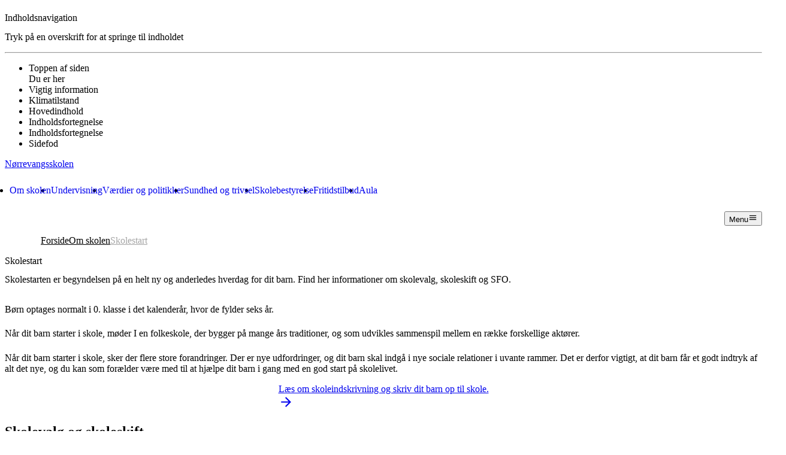

--- FILE ---
content_type: text/html;charset=utf-8
request_url: https://norrevangsskolen.randers.dk/om-skolen/skolestart/
body_size: 34035
content:
<!DOCTYPE html><html  lang="da-DK"><head><meta charset="utf-8"><meta name="viewport" content="width=device-width, initial-scale=1"><title>Skolestart - Nørrevangsskolen</title><script async src="https://siteimproveanalytics.com/js/siteanalyze_273546.js" data-hid="SiteImproveAnalytics"></script><script id="CookieConsent" src="https://policy.app.cookieinformation.com/uc.js" data-culture="DA" data-gcm-version="2.0" type="text/javascript" data-hid="CookieInformation"></script><style> </style><style type="text/css" data-hid="theme-configuration-0">@layer theme-config {:root {--theme-colors-onPrimaryStrong: 255 255 255;--theme-colors-onPrimaryInteractive: 255 255 255;--theme-colors-onPrimaryInteractiveHover: 255 255 255;--theme-colors-onPrimaryInteractiveActive: 171 171 171;--theme-colors-onCanvasPlaceholder: 94 93 86;--theme-colors-onPrimaryMedium: 220 225 231;--theme-colors-onPrimarySubtle: 203 211 220;--theme-colors-onPrimaryDisabled: 136 154 174;--theme-colors-onPrimaryDanger: 251 251 254;--theme-colors-onPrimaryOnDisabled: 254 255 245;--theme-colors-onSecondaryStrong: 31 32 30;--theme-colors-onSecondaryInteractive: 31 32 30;--theme-colors-onSecondaryInteractiveHover: 50 51 49;--theme-colors-onSecondaryInteractiveActive: 24 25 23;--theme-colors-onSecondaryMedium: 50 53 47;--theme-colors-onSecondarySubtle: 60 64 56;--theme-colors-onSecondaryDisabled: 104 112 95;--theme-colors-onSecondaryDanger: 134 31 51;--theme-colors-onSecondaryOnDisabled: 255 255 255;--theme-colors-onCanvasStrong: 40 40 36;--theme-colors-onCanvasInteractive: 40 40 36;--theme-colors-onCanvasInteractiveHover: 58 58 54;--theme-colors-onCanvasInteractiveActive: 30 30 27;--theme-colors-onCanvasMedium: 48 48 44;--theme-colors-onCanvasSubtle: 94 93 86;--theme-colors-onCanvasDisabled: 138 136 128;--theme-colors-onCanvasDanger: 157 43 63;--theme-colors-onSurfaceStrong: 57 56 52;--theme-colors-onCanvasOnDisabled: 55 49 40;--theme-colors-onSurfaceInteractive: 57 56 52;--theme-colors-onSurfaceInteractiveHover: 74 73 70;--theme-colors-onSurfaceInteractiveActive: 41 41 38;--theme-colors-onSurfaceMedium: 97 96 90;--theme-colors-onSurfaceSubtle: 111 110 103;--theme-colors-onSurfaceDisabled: 154 153 145;--theme-colors-onSurfaceDanger: 157 43 63;--theme-colors-onSurfaceOnDisabled: 69 64 58;--theme-colors-onPrimaryVariantStrong: 255 255 255;--theme-colors-onPrimaryVariantInteractive: 255 255 255;--theme-colors-onPrimaryVariantInteractiveHover: 255 255 255;--theme-colors-onPrimaryVariantInteractiveActive: 171 171 171;--theme-colors-onPrimaryVariantMedium: 217 223 229;--theme-colors-onPrimaryVariantSubtle: 199 207 216;--theme-colors-onPrimaryVariantDisabled: 128 147 166;--theme-colors-onPrimaryVariantDanger: 254 250 250;--theme-colors-onPrimaryVariantOnDisabled: 255 255 241;--theme-colors-onSurfaceVariantStrong: 17 16 12;--theme-colors-onSurfaceVariantInteractive: 17 16 12;--theme-colors-onSurfaceVariantInteractiveHover: 37 36 33;--theme-colors-onSurfaceVariantInteractiveActive: 13 12 8;--theme-colors-onSurfaceVariantMedium: 42 42 39;--theme-colors-onSurfaceVariantSubtle: 56 55 52;--theme-colors-onSurfaceVariantDisabled: 114 114 109;--theme-colors-onSurfaceVariantDanger: 157 43 63;--theme-colors-onSurfaceVariantonDisabled: 60 57 49;--theme-colors-onDangerStrong: 254 250 250;--theme-colors-onDangerInteractive: 254 250 250;--theme-colors-onDangerInteractiveHover: 247 182 172;--theme-colors-onDangerInteractiveActive: 171 114 104;--theme-colors-onDangerMedium: 247 228 224;--theme-colors-onDangerSubtle: 243 218 211;--theme-colors-onDangerDisabled: 226 175 161;--theme-colors-onDangerDanger: 254 250 250;--theme-colors-onDangerOnDisabled: 254 250 250;--theme-colors-onTertiaryInteractive: 60 43 7;--theme-colors-onTertiaryInteractiveHover: 78 61 30;--theme-colors-onTertiaryInteractiveActive: 169 124 23;--theme-colors-onTertiaryStrong: 60 43 7;--theme-colors-onTertiaryMedium: 60 43 7;--theme-colors-onCanvasOnIndent: 48 48 44;--theme-colors-onCanvasOnIndentHover: 72 72 69;--theme-colors-onCanvasOnIndentActive: 32 32 29;--theme-colors-onPrimaryOnIndent: 255 255 255;--theme-colors-onPrimaryOnIndentHover: 205 205 205;--theme-colors-onPrimaryOnIndentActive: 255 255 255;--theme-colors-onPrimaryVariantOnIndent: 255 255 255;--theme-colors-onPrimaryVariantOnIndentHover: 205 205 205;--theme-colors-onPrimaryVariantOnIndentActive: 255 255 255;--theme-colors-onSurfaceOnIndent: 44 43 40;--theme-colors-onSurfaceOnIndentHover: 88 87 83;--theme-colors-onSurfaceOnIndentActive: 44 43 40;--theme-colors-onSurfaceVariantOnIndent: 17 16 12;--theme-colors-onSurfaceVariantOnIndentHover: 52 51 49;--theme-colors-onSurfaceVariantOnIndentActive: 13 13 9;--theme-colors-onSecondaryOnIndent: 31 32 30;--theme-colors-onSecondaryOnIndentHover: 50 51 49;--theme-colors-onSecondaryOnIndentActive: 25 26 24;--theme-colors-onCanvasIndent: 232 228 208;--theme-colors-onCanvasIndentActive: 55 54 50;--theme-colors-onPrimaryIndent: 27 63 92;--theme-colors-onPrimaryIndentActive: 14 21 27;--theme-colors-onPrimaryVariantIndent: 11 53 80;--theme-colors-onPrimaryVariantIndentActive: 10 18 25;--theme-colors-onSecondaryIndent: 154 169 139;--theme-colors-onSecondaryIndentActive: 40 43 37;--theme-colors-onSurfaceIndent: 240 239 227;--theme-colors-onSurfaceIndentActive: 56 56 54;--theme-colors-onSurfaceVariantIndent: 161 162 156;--theme-colors-onSurfaceVariantIndentActive: 41 41 40;--theme-colors-onPrimaryVariantInsetShadow: 13 23 31;--theme-colors-text-onPrimaryStrong: 255 255 255;--theme-colors-text-onPrimaryInteractive: 255 255 255;--theme-colors-text-onPrimaryInteractiveHover: 255 255 255;--theme-colors-text-onPrimaryInteractiveActive: 171 171 171;--theme-colors-text-onCanvasPlaceholder: 94 93 86;--theme-colors-text-onPrimaryMedium: 220 225 231;--theme-colors-text-onPrimarySubtle: 203 211 220;--theme-colors-text-onPrimaryDisabled: 136 154 174;--theme-colors-text-onPrimaryDanger: 251 251 254;--theme-colors-text-onPrimaryOnDisabled: 254 255 245;--theme-colors-text-onSecondaryStrong: 31 32 30;--theme-colors-text-onSecondaryInteractive: 31 32 30;--theme-colors-text-onSecondaryInteractiveHover: 50 51 49;--theme-colors-text-onSecondaryInteractiveActive: 24 25 23;--theme-colors-text-onSecondaryMedium: 50 53 47;--theme-colors-text-onSecondarySubtle: 60 64 56;--theme-colors-text-onSecondaryDisabled: 104 112 95;--theme-colors-text-onSecondaryDanger: 134 31 51;--theme-colors-text-onSecondaryOnDisabled: 255 255 255;--theme-colors-text-onCanvasStrong: 40 40 36;--theme-colors-text-onCanvasInteractive: 40 40 36;--theme-colors-text-onCanvasInteractiveHover: 58 58 54;--theme-colors-text-onCanvasInteractiveActive: 30 30 27;--theme-colors-text-onCanvasMedium: 48 48 44;--theme-colors-text-onCanvasSubtle: 94 93 86;--theme-colors-text-onCanvasDisabled: 138 136 128;--theme-colors-text-onCanvasDanger: 157 43 63;--theme-colors-text-onSurfaceStrong: 57 56 52;--theme-colors-text-onCanvasOnDisabled: 55 49 40;--theme-colors-text-onSurfaceInteractive: 57 56 52;--theme-colors-text-onSurfaceInteractiveHover: 74 73 70;--theme-colors-text-onSurfaceInteractiveActive: 41 41 38;--theme-colors-text-onSurfaceMedium: 97 96 90;--theme-colors-text-onSurfaceSubtle: 111 110 103;--theme-colors-text-onSurfaceDisabled: 154 153 145;--theme-colors-text-onSurfaceDanger: 157 43 63;--theme-colors-text-onSurfaceOnDisabled: 69 64 58;--theme-colors-text-onPrimaryVariantStrong: 255 255 255;--theme-colors-text-onPrimaryVariantInteractive: 255 255 255;--theme-colors-text-onPrimaryVariantInteractiveHover: 255 255 255;--theme-colors-text-onPrimaryVariantInteractiveActive: 171 171 171;--theme-colors-text-onPrimaryVariantMedium: 217 223 229;--theme-colors-text-onPrimaryVariantSubtle: 199 207 216;--theme-colors-text-onPrimaryVariantDisabled: 128 147 166;--theme-colors-text-onPrimaryVariantDanger: 254 250 250;--theme-colors-text-onPrimaryVariantOnDisabled: 255 255 241;--theme-colors-text-onSurfaceVariantStrong: 17 16 12;--theme-colors-text-onSurfaceVariantInteractive: 17 16 12;--theme-colors-text-onSurfaceVariantInteractiveHover: 37 36 33;--theme-colors-text-onSurfaceVariantInteractiveActive: 13 12 8;--theme-colors-text-onSurfaceVariantMedium: 42 42 39;--theme-colors-text-onSurfaceVariantSubtle: 56 55 52;--theme-colors-text-onSurfaceVariantDisabled: 114 114 109;--theme-colors-text-onSurfaceVariantDanger: 157 43 63;--theme-colors-text-onSurfaceVariantonDisabled: 60 57 49;--theme-colors-text-onDangerStrong: 254 250 250;--theme-colors-text-onDangerInteractive: 254 250 250;--theme-colors-text-onDangerInteractiveHover: 247 182 172;--theme-colors-text-onDangerInteractiveActive: 171 114 104;--theme-colors-text-onDangerMedium: 247 228 224;--theme-colors-text-onDangerSubtle: 243 218 211;--theme-colors-text-onDangerDisabled: 226 175 161;--theme-colors-text-onDangerDanger: 254 250 250;--theme-colors-text-onDangerOnDisabled: 254 250 250;--theme-colors-text-onTertiaryInteractive: 60 43 7;--theme-colors-text-onTertiaryInteractiveHover: 78 61 30;--theme-colors-text-onTertiaryInteractiveActive: 169 124 23;--theme-colors-text-onTertiaryStrong: 60 43 7;--theme-colors-text-onTertiaryMedium: 60 43 7;--theme-colors-text-onCanvasOnIndent: 48 48 44;--theme-colors-text-onCanvasOnIndentHover: 72 72 69;--theme-colors-text-onCanvasOnIndentActive: 32 32 29;--theme-colors-text-onPrimaryOnIndent: 255 255 255;--theme-colors-text-onPrimaryOnIndentHover: 205 205 205;--theme-colors-text-onPrimaryOnIndentActive: 255 255 255;--theme-colors-text-onPrimaryVariantOnIndent: 255 255 255;--theme-colors-text-onPrimaryVariantOnIndentHover: 205 205 205;--theme-colors-text-onPrimaryVariantOnIndentActive: 255 255 255;--theme-colors-text-onSurfaceOnIndent: 44 43 40;--theme-colors-text-onSurfaceOnIndentHover: 88 87 83;--theme-colors-text-onSurfaceOnIndentActive: 44 43 40;--theme-colors-text-onSurfaceVariantOnIndent: 17 16 12;--theme-colors-text-onSurfaceVariantOnIndentHover: 52 51 49;--theme-colors-text-onSurfaceVariantOnIndentActive: 13 13 9;--theme-colors-text-onSecondaryOnIndent: 31 32 30;--theme-colors-text-onSecondaryOnIndentHover: 50 51 49;--theme-colors-text-onSecondaryOnIndentActive: 25 26 24;--theme-colors-background-primaryVariantCustom: 0 0 0;--theme-colors-background-primary: 27 72 106;--theme-colors-background-primaryHover: 53 88 120;--theme-colors-background-primaryActive: 27 63 92;--theme-colors-background-secondary: 179 196 161;--theme-colors-background-secondaryHover: 194 208 179;--theme-colors-background-secondaryActive: 154 169 139;--theme-colors-background-surface: 254 253 241;--theme-colors-background-surfaceHover: 255 254 247;--theme-colors-background-surfaceActive: 240 239 227;--theme-colors-background-surfaceVariant: 217 218 211;--theme-colors-background-surfaceVariantHover: 183 184 177;--theme-colors-background-surfaceVariantActive: 161 162 156;--theme-colors-background-primaryVariant: 6 60 91;--theme-colors-background-primaryVariantHover: 39 77 106;--theme-colors-background-primaryVariantActive: 11 53 80;--theme-colors-background-canvas: 240 237 224;--theme-colors-background-canvasHover: 231 228 216;--theme-colors-background-canvasActive: 232 228 208;--theme-colors-background-dangerHover: 165 60 37;--theme-colors-background-danger: 151 34 16;--theme-colors-background-dangerActive: 143 33 16;--theme-colors-background-video: 0 0 0;--theme-colors-background-tertiary: 250 182 10;--theme-colors-background-tertiaryHover: 253 189 54;--theme-colors-background-tertiaryActive: 236 172 15;--theme-colors-border-onPrimarySubtle: 105 128 153;--theme-colors-border-onTertiaryMedium: 219 157 0;--theme-colors-border-onPrimaryMedium: 126 145 167;--theme-colors-border-onPrimaryStrong: 160 174 191;--theme-colors-border-onPrimaryExtraStrong: 232 235 239;--theme-colors-border-onPrimaryInteractive: 255 255 255;--theme-colors-border-onPrimaryDanger: 251 251 254;--theme-colors-border-onSurfaceSubtle: 176 175 166;--theme-colors-border-onSurfaceMedium: 154 153 145;--theme-colors-border-onSurfaceStrong: 120 119 112;--theme-colors-border-onSurfaceExtraStrong: 57 56 52;--theme-colors-border-onSurfaceInteractive: 57 56 52;--theme-colors-border-onSurfaceDanger: 157 43 63;--theme-colors-border-onSurfaceVariantSubtle: 135 136 130;--theme-colors-border-onSurfaceVariantMedium: 114 114 109;--theme-colors-border-onSurfaceVariantStrong: 79 79 75;--theme-colors-border-onSurfaceVariantExtraStrong: 17 16 12;--theme-colors-border-onSurfaceVariantInteractive: 17 16 12;--theme-colors-border-onSurfaceVariantDanger: 157 43 63;--theme-colors-border-onPrimaryVariantSubtle: 103 126 148;--theme-colors-border-onPrimaryVariantMedium: 128 147 166;--theme-colors-border-onPrimaryVariantStrong: 169 182 195;--theme-colors-border-onPrimaryVariantExtraStrong: 255 255 255;--theme-colors-border-onPrimaryVariantInteractive: 255 255 255;--theme-colors-border-onPrimaryVariantDanger: 254 250 250;--theme-colors-border-onCanvasSubtle: 194 192 181;--theme-colors-border-onCanvasMedium: 167 166 156;--theme-colors-border-onCanvasStrong: 116 115 107;--theme-colors-border-onCanvasExtraStrong: 57 57 52;--theme-colors-border-onCanvasInteractive: 40 40 36;--theme-colors-border-onCanvasDanger: 157 43 63;--theme-colors-border-onSecondarySubtle: 120 130 109;--theme-colors-border-onSecondaryMedium: 104 112 95;--theme-colors-border-onSecondaryStrong: 78 84 72;--theme-colors-border-onSecondaryExtraStrong: 31 32 30;--theme-colors-border-onSecondaryInteractive: 31 32 30;--theme-colors-border-onSecondaryDanger: 134 31 51;--theme-colors-border-onDangerSubtle: 185 91 70;--theme-colors-border-onDangerMedium: 198 113 94;--theme-colors-border-onDangerStrong: 218 149 135;--theme-colors-border-onDangerExtraStrong: 253 224 225;--theme-colors-border-onDangerInteractive: 254 250 250;--theme-colors-border-onDangerDanger: 254 250 250;--theme-layout-margin--lg: 128px;--theme-layout-margin--md: 36px;--theme-layout-margin--sm: 16px;--theme-layout-margin: clamp(16px, 3.179px + 3.419vw, 36px);--theme-layout-gutter--lg: 24px;--theme-layout-gutter--md: 16px;--theme-layout-gutter--sm: 8px;--theme-layout-gutter: clamp(8px, 2.872px + 1.368vw, 16px);--theme-layout-viewport--lg: 1920px;--theme-layout-viewport--md: 960px;--theme-layout-viewport--sm: 375px;--theme-layout-viewport: clamp(375px, 0px + 100vw, 960px);--theme-layout-breakpoints--0: 375px;--theme-layout-breakpoints--1: 656px;--theme-layout-breakpoints--2: 960px;--theme-layout-breakpoints--3: 1280px;--theme-layout-breakpoints--4: 1536px;--theme-layout-breakpoints--5: 1920px;@supports (padding: round(1%, 1px)) {--theme-layout-margin--lg: round(128px, 1px);--theme-layout-margin--md: round(36px, 1px);--theme-layout-margin--sm: round(16px, 1px);--theme-layout-margin: round(clamp(16px, 3.179px + 3.419vw, 36px), 1px);--theme-layout-gutter--lg: round(24px, 1px);--theme-layout-gutter--md: round(16px, 1px);--theme-layout-gutter--sm: round(8px, 1px);--theme-layout-gutter: round(clamp(8px, 2.872px + 1.368vw, 16px), 1px);--theme-layout-viewport--lg: round(1920px, 1px);--theme-layout-viewport--md: round(960px, 1px);--theme-layout-viewport--sm: round(375px, 1px);--theme-layout-viewport: round(clamp(375px, 0px + 100vw, 960px), 1px);--theme-layout-breakpoints--0: round(375px, 1px);--theme-layout-breakpoints--1: round(656px, 1px);--theme-layout-breakpoints--2: round(960px, 1px);--theme-layout-breakpoints--3: round(1280px, 1px);--theme-layout-breakpoints--4: round(1536px, 1px);--theme-layout-breakpoints--5: round(1920px, 1px);}--theme-layout-column--sm: 21.25px;--theme-layout-column--md: 59.333px;--theme-layout-column--lg: 116.667px;--theme-layout-column-of-12: min((var(--visual-viewport-width, 100dvw) - var(--theme-layout-margin, var(--theme-layout-margin--sm)) * 2 - var(--theme-layout-gutter, var(--theme-layout-gutter--sm)) * 11) / 12, (1920px - var(--theme-layout-margin, var(--theme-layout-margin--lg)) * 2 - var(--theme-layout-gutter, var(--theme-layout-gutter--lg)) * 11) / 12);--theme-layout-max: 1920px;--theme-fontSize-display-frontpage--sm: 0.75rem;--theme-fontSize-display-frontpage--md: 0.75rem;--theme-fontSize-display-frontpage--lg: 0.75rem;--theme-fontSize-display-frontpage: 0.75rem;--theme-fontSize-button-frontpage--sm: 0.75rem;--theme-fontSize-button-frontpage--md: 0.75rem;--theme-fontSize-button-frontpage--lg: 0.75rem;--theme-fontSize-button-frontpage: 0.75rem;--theme-fontSize-display-xl--sm: 1.681rem;--theme-fontSize-display-xl--md: 3.361rem;--theme-fontSize-display-xl--lg: 4.41rem;--theme-fontSize-display-xl: clamp(1.681rem, 3.965rem + 4.597vw - 53.782px, 6.723rem - 53.782px);--theme-fontSize-display-lg--sm: 1.681rem;--theme-fontSize-display-lg--md: 2.641rem;--theme-fontSize-display-lg--lg: 3.361rem;--theme-fontSize-display-lg: clamp(1.681rem, 3.706rem + 2.627vw - 42.258px, 5.282rem - 42.258px);--theme-fontSize-display-md--sm: 1.441rem;--theme-fontSize-display-md--md: 2.161rem;--theme-fontSize-display-md--lg: 2.881rem;--theme-fontSize-display-md: clamp(1.441rem, 3.14rem + 1.97vw - 34.574px, 4.322rem - 34.574px);--theme-fontSize-display-xs--sm: 1.321rem;--theme-fontSize-display-xs--md: 1.441rem;--theme-fontSize-display-xs--lg: 2.161rem;--theme-fontSize-display-xs: clamp(1.321rem, 2.684rem + 0.328vw - 23.05px, 2.881rem - 23.05px);--theme-fontSize-display-sm--sm: 1.321rem;--theme-fontSize-display-sm--md: 1.681rem;--theme-fontSize-display-sm--lg: 2.641rem;--theme-fontSize-display-sm: clamp(1.321rem, 2.77rem + 0.985vw - 26.891px, 3.361rem - 26.891px);--theme-fontSize-heading-lg--sm: 1.201rem;--theme-fontSize-heading-lg--md: 1.441rem;--theme-fontSize-heading-lg--lg: 1.681rem;--theme-fontSize-heading-lg: clamp(1.201rem, 2.487rem + 0.657vw - 23.05px, 2.881rem - 23.05px);--theme-fontSize-heading-md-strong--sm: 1.201rem;--theme-fontSize-heading-md-strong--md: 1.321rem;--theme-fontSize-heading-md-strong--lg: 1.441rem;--theme-fontSize-heading-md-strong: clamp(1.201rem, 2.444rem + 0.328vw - 21.129px, 2.641rem - 21.129px);--theme-fontSize-heading-md-regular--sm: 1.201rem;--theme-fontSize-heading-md-regular--md: 1.321rem;--theme-fontSize-heading-md-regular--lg: 1.441rem;--theme-fontSize-heading-md-regular: clamp(1.201rem, 2.444rem + 0.328vw - 21.129px, 2.641rem - 21.129px);--theme-fontSize-heading-sm-strong--sm: 1.08rem;--theme-fontSize-heading-sm-strong--md: 1.201rem;--theme-fontSize-heading-sm-strong--lg: 1.321rem;--theme-fontSize-heading-sm-strong: clamp(1.08rem, 2.204rem + 0.328vw - 19.208px, 2.401rem - 19.208px);--theme-fontSize-heading-sm-regular--sm: 1.08rem;--theme-fontSize-heading-sm-regular--md: 1.201rem;--theme-fontSize-heading-sm-regular--lg: 1.321rem;--theme-fontSize-heading-sm-regular: clamp(1.08rem, 2.204rem + 0.328vw - 19.208px, 2.401rem - 19.208px);--theme-fontSize-heading-sm-link--sm: 1.08rem;--theme-fontSize-heading-sm-link--md: 1.201rem;--theme-fontSize-heading-sm-link--lg: 1.321rem;--theme-fontSize-heading-sm-link: clamp(1.08rem, 2.204rem + 0.328vw - 19.208px, 2.401rem - 19.208px);--theme-fontSize-body-lg-regular--sm: 1.213rem;--theme-fontSize-body-lg-regular--md: 1.348rem;--theme-fontSize-body-lg-regular--lg: 1.348rem;--theme-fontSize-body-lg-regular: clamp(1.213rem, 2.474rem + 0.369vw - 21.56px, 2.695rem - 21.56px);--theme-fontSize-body-lg-strong--sm: 1.213rem;--theme-fontSize-body-lg-strong--md: 1.348rem;--theme-fontSize-body-lg-strong--lg: 1.348rem;--theme-fontSize-body-lg-strong: clamp(1.213rem, 2.474rem + 0.369vw - 21.56px, 2.695rem - 21.56px);--theme-fontSize-body-lg-link--sm: 1.213rem;--theme-fontSize-body-lg-link--md: 1.348rem;--theme-fontSize-body-lg-link--lg: 1.348rem;--theme-fontSize-body-lg-link: clamp(1.213rem, 2.474rem + 0.369vw - 21.56px, 2.695rem - 21.56px);--theme-fontSize-body-md-strong--sm: 1.078rem;--theme-fontSize-body-md-strong--md: 1.213rem;--theme-fontSize-body-md-strong--lg: 1.213rem;--theme-fontSize-body-md-strong: clamp(1.078rem, 2.204rem + 0.369vw - 19.404px, 2.426rem - 19.404px);--theme-fontSize-body-md-regular--sm: 1.078rem;--theme-fontSize-body-md-regular--md: 1.213rem;--theme-fontSize-body-md-regular--lg: 1.213rem;--theme-fontSize-body-md-regular: clamp(1.078rem, 2.204rem + 0.369vw - 19.404px, 2.426rem - 19.404px);--theme-fontSize-body-md-link--sm: 1.078rem;--theme-fontSize-body-md-link--md: 1.213rem;--theme-fontSize-body-md-link--lg: 1.213rem;--theme-fontSize-body-md-link: clamp(1.078rem, 2.204rem + 0.369vw - 19.404px, 2.426rem - 19.404px);--theme-fontSize-body-sm-strong--sm: 1.011rem;--theme-fontSize-body-sm-strong--md: 1.011rem;--theme-fontSize-body-sm-strong--lg: 1.078rem;--theme-fontSize-body-sm-strong: 1.011rem;--theme-fontSize-body-sm-regular--sm: 1.011rem;--theme-fontSize-body-sm-regular--md: 1.011rem;--theme-fontSize-body-sm-regular--lg: 1.078rem;--theme-fontSize-body-sm-regular: 1.011rem;--theme-fontSize-body-sm-link--sm: 1.011rem;--theme-fontSize-body-sm-link--md: 1.011rem;--theme-fontSize-body-sm-link--lg: 1.078rem;--theme-fontSize-body-sm-link: 1.011rem;--theme-fontSize-body-sm-super--sm: 1.011rem;--theme-fontSize-body-sm-super--md: 1.011rem;--theme-fontSize-body-sm-super--lg: 1.078rem;--theme-fontSize-body-sm-super: 1.011rem;--theme-fontSize-caption-lg-strong--sm: 0.943rem;--theme-fontSize-caption-lg-strong--md: 1.011rem;--theme-fontSize-caption-lg-strong--lg: 1.011rem;--theme-fontSize-caption-lg-strong: clamp(0.943rem, 1.911rem + 0.184vw - 16.17px, 2.021rem - 16.17px);--theme-fontSize-caption-lg-link--sm: 0.943rem;--theme-fontSize-caption-lg-link--md: 1.011rem;--theme-fontSize-caption-lg-link--lg: 1.011rem;--theme-fontSize-caption-lg-link: clamp(0.943rem, 1.911rem + 0.184vw - 16.17px, 2.021rem - 16.17px);--theme-fontSize-caption-lg-regular--sm: 0.943rem;--theme-fontSize-caption-lg-regular--md: 1.011rem;--theme-fontSize-caption-lg-regular--lg: 1.011rem;--theme-fontSize-caption-lg-regular: clamp(0.943rem, 1.911rem + 0.184vw - 16.17px, 2.021rem - 16.17px);--theme-fontSize-caption-md-strong--sm: 0.876rem;--theme-fontSize-caption-md-strong--md: 0.943rem;--theme-fontSize-caption-md-strong--lg: 0.943rem;--theme-fontSize-caption-md-strong: clamp(0.876rem, 1.776rem + 0.184vw - 15.092px, 1.887rem - 15.092px);--theme-fontSize-caption-md-regular--sm: 0.876rem;--theme-fontSize-caption-md-regular--md: 0.943rem;--theme-fontSize-caption-md-regular--lg: 0.943rem;--theme-fontSize-caption-md-regular: clamp(0.876rem, 1.776rem + 0.184vw - 15.092px, 1.887rem - 15.092px);--theme-fontSize-caption-md-link--sm: 0.876rem;--theme-fontSize-caption-md-link--md: 0.943rem;--theme-fontSize-caption-md-link--lg: 0.943rem;--theme-fontSize-caption-md-link: clamp(0.876rem, 1.776rem + 0.184vw - 15.092px, 1.887rem - 15.092px);--theme-fontSize-front-page-title--sm: 1.75rem;--theme-fontSize-front-page-title--md: 3.5rem;--theme-fontSize-front-page-title--lg: 4.5rem;--theme-fontSize-front-page-title: clamp(1.75rem, 4.128rem + 4.786vw - 56px, 7rem - 56px);--theme-fontSize-front-page-teaser--sm: 1.25rem;--theme-fontSize-front-page-teaser--md: 1.5rem;--theme-fontSize-front-page-teaser--lg: 1.75rem;--theme-fontSize-front-page-teaser: clamp(1.25rem, 2.59rem + 0.684vw - 24px, 3rem - 24px);@supports (padding: round(1%, 1px)) {--theme-fontSize-display-frontpage--sm: round(0.75rem, 1px);--theme-fontSize-display-frontpage--md: round(0.75rem, 1px);--theme-fontSize-display-frontpage--lg: round(0.75rem, 1px);--theme-fontSize-display-frontpage: round(0.75rem, 1px);--theme-fontSize-button-frontpage--sm: round(0.75rem, 1px);--theme-fontSize-button-frontpage--md: round(0.75rem, 1px);--theme-fontSize-button-frontpage--lg: round(0.75rem, 1px);--theme-fontSize-button-frontpage: round(0.75rem, 1px);--theme-fontSize-display-xl--sm: round(1.681rem, 1px);--theme-fontSize-display-xl--md: round(3.361rem, 1px);--theme-fontSize-display-xl--lg: round(4.41rem, 1px);--theme-fontSize-display-xl: round(clamp(1.681rem, 3.965rem + 4.597vw - 53.782px, 6.723rem - 53.782px), 1px);--theme-fontSize-display-lg--sm: round(1.681rem, 1px);--theme-fontSize-display-lg--md: round(2.641rem, 1px);--theme-fontSize-display-lg--lg: round(3.361rem, 1px);--theme-fontSize-display-lg: round(clamp(1.681rem, 3.706rem + 2.627vw - 42.258px, 5.282rem - 42.258px), 1px);--theme-fontSize-display-md--sm: round(1.441rem, 1px);--theme-fontSize-display-md--md: round(2.161rem, 1px);--theme-fontSize-display-md--lg: round(2.881rem, 1px);--theme-fontSize-display-md: round(clamp(1.441rem, 3.14rem + 1.97vw - 34.574px, 4.322rem - 34.574px), 1px);--theme-fontSize-display-xs--sm: round(1.321rem, 1px);--theme-fontSize-display-xs--md: round(1.441rem, 1px);--theme-fontSize-display-xs--lg: round(2.161rem, 1px);--theme-fontSize-display-xs: round(clamp(1.321rem, 2.684rem + 0.328vw - 23.05px, 2.881rem - 23.05px), 1px);--theme-fontSize-display-sm--sm: round(1.321rem, 1px);--theme-fontSize-display-sm--md: round(1.681rem, 1px);--theme-fontSize-display-sm--lg: round(2.641rem, 1px);--theme-fontSize-display-sm: round(clamp(1.321rem, 2.77rem + 0.985vw - 26.891px, 3.361rem - 26.891px), 1px);--theme-fontSize-heading-lg--sm: round(1.201rem, 1px);--theme-fontSize-heading-lg--md: round(1.441rem, 1px);--theme-fontSize-heading-lg--lg: round(1.681rem, 1px);--theme-fontSize-heading-lg: round(clamp(1.201rem, 2.487rem + 0.657vw - 23.05px, 2.881rem - 23.05px), 1px);--theme-fontSize-heading-md-strong--sm: round(1.201rem, 1px);--theme-fontSize-heading-md-strong--md: round(1.321rem, 1px);--theme-fontSize-heading-md-strong--lg: round(1.441rem, 1px);--theme-fontSize-heading-md-strong: round(clamp(1.201rem, 2.444rem + 0.328vw - 21.129px, 2.641rem - 21.129px), 1px);--theme-fontSize-heading-md-regular--sm: round(1.201rem, 1px);--theme-fontSize-heading-md-regular--md: round(1.321rem, 1px);--theme-fontSize-heading-md-regular--lg: round(1.441rem, 1px);--theme-fontSize-heading-md-regular: round(clamp(1.201rem, 2.444rem + 0.328vw - 21.129px, 2.641rem - 21.129px), 1px);--theme-fontSize-heading-sm-strong--sm: round(1.08rem, 1px);--theme-fontSize-heading-sm-strong--md: round(1.201rem, 1px);--theme-fontSize-heading-sm-strong--lg: round(1.321rem, 1px);--theme-fontSize-heading-sm-strong: round(clamp(1.08rem, 2.204rem + 0.328vw - 19.208px, 2.401rem - 19.208px), 1px);--theme-fontSize-heading-sm-regular--sm: round(1.08rem, 1px);--theme-fontSize-heading-sm-regular--md: round(1.201rem, 1px);--theme-fontSize-heading-sm-regular--lg: round(1.321rem, 1px);--theme-fontSize-heading-sm-regular: round(clamp(1.08rem, 2.204rem + 0.328vw - 19.208px, 2.401rem - 19.208px), 1px);--theme-fontSize-heading-sm-link--sm: round(1.08rem, 1px);--theme-fontSize-heading-sm-link--md: round(1.201rem, 1px);--theme-fontSize-heading-sm-link--lg: round(1.321rem, 1px);--theme-fontSize-heading-sm-link: round(clamp(1.08rem, 2.204rem + 0.328vw - 19.208px, 2.401rem - 19.208px), 1px);--theme-fontSize-body-lg-regular--sm: round(1.213rem, 1px);--theme-fontSize-body-lg-regular--md: round(1.348rem, 1px);--theme-fontSize-body-lg-regular--lg: round(1.348rem, 1px);--theme-fontSize-body-lg-regular: round(clamp(1.213rem, 2.474rem + 0.369vw - 21.56px, 2.695rem - 21.56px), 1px);--theme-fontSize-body-lg-strong--sm: round(1.213rem, 1px);--theme-fontSize-body-lg-strong--md: round(1.348rem, 1px);--theme-fontSize-body-lg-strong--lg: round(1.348rem, 1px);--theme-fontSize-body-lg-strong: round(clamp(1.213rem, 2.474rem + 0.369vw - 21.56px, 2.695rem - 21.56px), 1px);--theme-fontSize-body-lg-link--sm: round(1.213rem, 1px);--theme-fontSize-body-lg-link--md: round(1.348rem, 1px);--theme-fontSize-body-lg-link--lg: round(1.348rem, 1px);--theme-fontSize-body-lg-link: round(clamp(1.213rem, 2.474rem + 0.369vw - 21.56px, 2.695rem - 21.56px), 1px);--theme-fontSize-body-md-strong--sm: round(1.078rem, 1px);--theme-fontSize-body-md-strong--md: round(1.213rem, 1px);--theme-fontSize-body-md-strong--lg: round(1.213rem, 1px);--theme-fontSize-body-md-strong: round(clamp(1.078rem, 2.204rem + 0.369vw - 19.404px, 2.426rem - 19.404px), 1px);--theme-fontSize-body-md-regular--sm: round(1.078rem, 1px);--theme-fontSize-body-md-regular--md: round(1.213rem, 1px);--theme-fontSize-body-md-regular--lg: round(1.213rem, 1px);--theme-fontSize-body-md-regular: round(clamp(1.078rem, 2.204rem + 0.369vw - 19.404px, 2.426rem - 19.404px), 1px);--theme-fontSize-body-md-link--sm: round(1.078rem, 1px);--theme-fontSize-body-md-link--md: round(1.213rem, 1px);--theme-fontSize-body-md-link--lg: round(1.213rem, 1px);--theme-fontSize-body-md-link: round(clamp(1.078rem, 2.204rem + 0.369vw - 19.404px, 2.426rem - 19.404px), 1px);--theme-fontSize-body-sm-strong--sm: round(1.011rem, 1px);--theme-fontSize-body-sm-strong--md: round(1.011rem, 1px);--theme-fontSize-body-sm-strong--lg: round(1.078rem, 1px);--theme-fontSize-body-sm-strong: round(1.011rem, 1px);--theme-fontSize-body-sm-regular--sm: round(1.011rem, 1px);--theme-fontSize-body-sm-regular--md: round(1.011rem, 1px);--theme-fontSize-body-sm-regular--lg: round(1.078rem, 1px);--theme-fontSize-body-sm-regular: round(1.011rem, 1px);--theme-fontSize-body-sm-link--sm: round(1.011rem, 1px);--theme-fontSize-body-sm-link--md: round(1.011rem, 1px);--theme-fontSize-body-sm-link--lg: round(1.078rem, 1px);--theme-fontSize-body-sm-link: round(1.011rem, 1px);--theme-fontSize-body-sm-super--sm: round(1.011rem, 1px);--theme-fontSize-body-sm-super--md: round(1.011rem, 1px);--theme-fontSize-body-sm-super--lg: round(1.078rem, 1px);--theme-fontSize-body-sm-super: round(1.011rem, 1px);--theme-fontSize-caption-lg-strong--sm: round(0.943rem, 1px);--theme-fontSize-caption-lg-strong--md: round(1.011rem, 1px);--theme-fontSize-caption-lg-strong--lg: round(1.011rem, 1px);--theme-fontSize-caption-lg-strong: round(clamp(0.943rem, 1.911rem + 0.184vw - 16.17px, 2.021rem - 16.17px), 1px);--theme-fontSize-caption-lg-link--sm: round(0.943rem, 1px);--theme-fontSize-caption-lg-link--md: round(1.011rem, 1px);--theme-fontSize-caption-lg-link--lg: round(1.011rem, 1px);--theme-fontSize-caption-lg-link: round(clamp(0.943rem, 1.911rem + 0.184vw - 16.17px, 2.021rem - 16.17px), 1px);--theme-fontSize-caption-lg-regular--sm: round(0.943rem, 1px);--theme-fontSize-caption-lg-regular--md: round(1.011rem, 1px);--theme-fontSize-caption-lg-regular--lg: round(1.011rem, 1px);--theme-fontSize-caption-lg-regular: round(clamp(0.943rem, 1.911rem + 0.184vw - 16.17px, 2.021rem - 16.17px), 1px);--theme-fontSize-caption-md-strong--sm: round(0.876rem, 1px);--theme-fontSize-caption-md-strong--md: round(0.943rem, 1px);--theme-fontSize-caption-md-strong--lg: round(0.943rem, 1px);--theme-fontSize-caption-md-strong: round(clamp(0.876rem, 1.776rem + 0.184vw - 15.092px, 1.887rem - 15.092px), 1px);--theme-fontSize-caption-md-regular--sm: round(0.876rem, 1px);--theme-fontSize-caption-md-regular--md: round(0.943rem, 1px);--theme-fontSize-caption-md-regular--lg: round(0.943rem, 1px);--theme-fontSize-caption-md-regular: round(clamp(0.876rem, 1.776rem + 0.184vw - 15.092px, 1.887rem - 15.092px), 1px);--theme-fontSize-caption-md-link--sm: round(0.876rem, 1px);--theme-fontSize-caption-md-link--md: round(0.943rem, 1px);--theme-fontSize-caption-md-link--lg: round(0.943rem, 1px);--theme-fontSize-caption-md-link: round(clamp(0.876rem, 1.776rem + 0.184vw - 15.092px, 1.887rem - 15.092px), 1px);--theme-fontSize-front-page-title--sm: round(1.75rem, 1px);--theme-fontSize-front-page-title--md: round(3.5rem, 1px);--theme-fontSize-front-page-title--lg: round(4.5rem, 1px);--theme-fontSize-front-page-title: round(clamp(1.75rem, 4.128rem + 4.786vw - 56px, 7rem - 56px), 1px);--theme-fontSize-front-page-teaser--sm: round(1.25rem, 1px);--theme-fontSize-front-page-teaser--md: round(1.5rem, 1px);--theme-fontSize-front-page-teaser--lg: round(1.75rem, 1px);--theme-fontSize-front-page-teaser: round(clamp(1.25rem, 2.59rem + 0.684vw - 24px, 3rem - 24px), 1px);}--theme-letterSpacing-display-frontpage--sm: 0.02em;--theme-letterSpacing-display-frontpage--md: 0.02em;--theme-letterSpacing-display-frontpage--lg: 0.02em;--theme-letterSpacing-display-frontpage: 0.02em;--theme-letterSpacing-button-frontpage--sm: 0.02em;--theme-letterSpacing-button-frontpage--md: 0.02em;--theme-letterSpacing-button-frontpage--lg: 0.02em;--theme-letterSpacing-button-frontpage: 0.02em;--theme-letterSpacing-display-xl--sm: -0.01em;--theme-letterSpacing-display-xl--md: -0.01em;--theme-letterSpacing-display-xl--lg: -0.01em;--theme-letterSpacing-display-xl: -0.01em;--theme-letterSpacing-display-lg--sm: -0.01em;--theme-letterSpacing-display-lg--md: -0.01em;--theme-letterSpacing-display-lg--lg: -0.01em;--theme-letterSpacing-display-lg: -0.01em;--theme-letterSpacing-display-md--sm: -0.01em;--theme-letterSpacing-display-md--md: -0.01em;--theme-letterSpacing-display-md--lg: -0.01em;--theme-letterSpacing-display-md: -0.01em;--theme-letterSpacing-display-xs--sm: -0.01em;--theme-letterSpacing-display-xs--md: -0.01em;--theme-letterSpacing-display-xs--lg: -0.01em;--theme-letterSpacing-display-xs: -0.01em;--theme-letterSpacing-display-sm--sm: -0.01em;--theme-letterSpacing-display-sm--md: -0.01em;--theme-letterSpacing-display-sm--lg: -0.01em;--theme-letterSpacing-display-sm: -0.01em;--theme-letterSpacing-heading-lg--sm: 0em;--theme-letterSpacing-heading-lg--md: 0em;--theme-letterSpacing-heading-lg--lg: 0em;--theme-letterSpacing-heading-lg: 0em;--theme-letterSpacing-heading-md-strong--sm: 0em;--theme-letterSpacing-heading-md-strong--md: 0em;--theme-letterSpacing-heading-md-strong--lg: 0em;--theme-letterSpacing-heading-md-strong: 0em;--theme-letterSpacing-heading-md-regular--sm: 0em;--theme-letterSpacing-heading-md-regular--md: 0em;--theme-letterSpacing-heading-md-regular--lg: 0em;--theme-letterSpacing-heading-md-regular: 0em;--theme-letterSpacing-heading-sm-strong--sm: 0em;--theme-letterSpacing-heading-sm-strong--md: 0em;--theme-letterSpacing-heading-sm-strong--lg: 0em;--theme-letterSpacing-heading-sm-strong: 0em;--theme-letterSpacing-heading-sm-regular--sm: 0em;--theme-letterSpacing-heading-sm-regular--md: 0em;--theme-letterSpacing-heading-sm-regular--lg: 0em;--theme-letterSpacing-heading-sm-regular: 0em;--theme-letterSpacing-heading-sm-link--sm: 0em;--theme-letterSpacing-heading-sm-link--md: 0em;--theme-letterSpacing-heading-sm-link--lg: 0em;--theme-letterSpacing-heading-sm-link: 0em;--theme-letterSpacing-body-lg-regular--sm: 0em;--theme-letterSpacing-body-lg-regular--md: 0em;--theme-letterSpacing-body-lg-regular--lg: 0em;--theme-letterSpacing-body-lg-regular: 0em;--theme-letterSpacing-body-lg-strong--sm: 0em;--theme-letterSpacing-body-lg-strong--md: 0em;--theme-letterSpacing-body-lg-strong--lg: 0em;--theme-letterSpacing-body-lg-strong: 0em;--theme-letterSpacing-body-lg-link--sm: 0em;--theme-letterSpacing-body-lg-link--md: 0em;--theme-letterSpacing-body-lg-link--lg: 0em;--theme-letterSpacing-body-lg-link: 0em;--theme-letterSpacing-body-md-strong--sm: 0em;--theme-letterSpacing-body-md-strong--md: 0em;--theme-letterSpacing-body-md-strong--lg: 0em;--theme-letterSpacing-body-md-strong: 0em;--theme-letterSpacing-body-md-regular--sm: 0em;--theme-letterSpacing-body-md-regular--md: 0em;--theme-letterSpacing-body-md-regular--lg: 0em;--theme-letterSpacing-body-md-regular: 0em;--theme-letterSpacing-body-md-link--sm: 0em;--theme-letterSpacing-body-md-link--md: 0em;--theme-letterSpacing-body-md-link--lg: 0em;--theme-letterSpacing-body-md-link: 0em;--theme-letterSpacing-body-sm-strong--sm: 0em;--theme-letterSpacing-body-sm-strong--md: 0em;--theme-letterSpacing-body-sm-strong--lg: 0em;--theme-letterSpacing-body-sm-strong: 0em;--theme-letterSpacing-body-sm-regular--sm: 0em;--theme-letterSpacing-body-sm-regular--md: 0em;--theme-letterSpacing-body-sm-regular--lg: 0em;--theme-letterSpacing-body-sm-regular: 0em;--theme-letterSpacing-body-sm-link--sm: 0em;--theme-letterSpacing-body-sm-link--md: 0em;--theme-letterSpacing-body-sm-link--lg: 0em;--theme-letterSpacing-body-sm-link: 0em;--theme-letterSpacing-body-sm-super--sm: 0em;--theme-letterSpacing-body-sm-super--md: undefinedem;--theme-letterSpacing-body-sm-super--lg: 0em;--theme-letterSpacing-body-sm-super: 0em;--theme-letterSpacing-caption-lg-strong--sm: 0.01em;--theme-letterSpacing-caption-lg-strong--md: 0em;--theme-letterSpacing-caption-lg-strong--lg: 0.01em;--theme-letterSpacing-caption-lg-strong: 0.01em;--theme-letterSpacing-caption-lg-link--sm: 0.08em;--theme-letterSpacing-caption-lg-link--md: NaNem;--theme-letterSpacing-caption-lg-link--lg: 0.08em;--theme-letterSpacing-caption-lg-link: 0.08em;--theme-letterSpacing-caption-lg-regular--sm: 0.01em;--theme-letterSpacing-caption-lg-regular--md: 0.01em;--theme-letterSpacing-caption-lg-regular--lg: 0.01em;--theme-letterSpacing-caption-lg-regular: 0.01em;--theme-letterSpacing-caption-md-strong--sm: 0.01em;--theme-letterSpacing-caption-md-strong--md: 0.01em;--theme-letterSpacing-caption-md-strong--lg: 0.01em;--theme-letterSpacing-caption-md-strong: 0.01em;--theme-letterSpacing-caption-md-regular--sm: 0.01em;--theme-letterSpacing-caption-md-regular--md: 0.01em;--theme-letterSpacing-caption-md-regular--lg: 0.01em;--theme-letterSpacing-caption-md-regular: 0.01em;--theme-letterSpacing-caption-md-link--sm: 0.08em;--theme-letterSpacing-caption-md-link--md: 0.08em;--theme-letterSpacing-caption-md-link--lg: 0.08em;--theme-letterSpacing-caption-md-link: 0.08em;--theme-letterSpacing-front-page-title--sm: 0.02em;--theme-letterSpacing-front-page-title--md: 0.02em;--theme-letterSpacing-front-page-title--lg: 0.02em;--theme-letterSpacing-front-page-title: 0.02em;--theme-letterSpacing-front-page-teaser--sm: 0.02em;--theme-letterSpacing-front-page-teaser--md: 0.02em;--theme-letterSpacing-front-page-teaser--lg: 0.02em;--theme-letterSpacing-front-page-teaser: 0.02em;--theme-fontFamily-display-frontpage--sm: Montserrat;--theme-fontFamily-display-frontpage--md: Montserrat;--theme-fontFamily-display-frontpage--lg: Montserrat;--theme-fontFamily-display-frontpage: Montserrat;--theme-fontFamily-button-frontpage--sm: Montserrat;--theme-fontFamily-button-frontpage--md: Montserrat;--theme-fontFamily-button-frontpage--lg: Montserrat;--theme-fontFamily-button-frontpage: Montserrat;--theme-fontFamily-display-xl--sm: Montserrat;--theme-fontFamily-display-xl--md: Montserrat;--theme-fontFamily-display-xl--lg: Montserrat;--theme-fontFamily-display-xl: Montserrat;--theme-fontFamily-display-lg--sm: Montserrat;--theme-fontFamily-display-lg--md: Montserrat;--theme-fontFamily-display-lg--lg: Montserrat;--theme-fontFamily-display-lg: Montserrat;--theme-fontFamily-display-md--sm: Montserrat;--theme-fontFamily-display-md--md: Montserrat;--theme-fontFamily-display-md--lg: Montserrat;--theme-fontFamily-display-md: Montserrat;--theme-fontFamily-display-xs--sm: Montserrat;--theme-fontFamily-display-xs--md: Montserrat;--theme-fontFamily-display-xs--lg: Montserrat;--theme-fontFamily-display-xs: Montserrat;--theme-fontFamily-display-sm--sm: Montserrat;--theme-fontFamily-display-sm--md: Montserrat;--theme-fontFamily-display-sm--lg: Montserrat;--theme-fontFamily-display-sm: Montserrat;--theme-fontFamily-heading-lg--sm: Montserrat;--theme-fontFamily-heading-lg--md: Montserrat;--theme-fontFamily-heading-lg--lg: Montserrat;--theme-fontFamily-heading-lg: Montserrat;--theme-fontFamily-heading-md-strong--sm: Montserrat;--theme-fontFamily-heading-md-strong--md: Montserrat;--theme-fontFamily-heading-md-strong--lg: Montserrat;--theme-fontFamily-heading-md-strong: Montserrat;--theme-fontFamily-heading-md-regular--sm: Montserrat;--theme-fontFamily-heading-md-regular--md: Montserrat;--theme-fontFamily-heading-md-regular--lg: Montserrat;--theme-fontFamily-heading-md-regular: Montserrat;--theme-fontFamily-heading-sm-strong--sm: Montserrat;--theme-fontFamily-heading-sm-strong--md: Montserrat;--theme-fontFamily-heading-sm-strong--lg: Montserrat;--theme-fontFamily-heading-sm-strong: Montserrat;--theme-fontFamily-heading-sm-regular--sm: Montserrat;--theme-fontFamily-heading-sm-regular--md: Montserrat;--theme-fontFamily-heading-sm-regular--lg: Montserrat;--theme-fontFamily-heading-sm-regular: Montserrat;--theme-fontFamily-heading-sm-link--sm: Montserrat;--theme-fontFamily-heading-sm-link--md: Montserrat;--theme-fontFamily-heading-sm-link--lg: Montserrat;--theme-fontFamily-heading-sm-link: Montserrat;--theme-fontFamily-body-lg-regular--sm: Lato;--theme-fontFamily-body-lg-regular--md: Lato;--theme-fontFamily-body-lg-regular--lg: Lato;--theme-fontFamily-body-lg-regular: Lato;--theme-fontFamily-body-lg-strong--sm: Lato;--theme-fontFamily-body-lg-strong--md: Lato;--theme-fontFamily-body-lg-strong--lg: Lato;--theme-fontFamily-body-lg-strong: Lato;--theme-fontFamily-body-lg-link--sm: Lato;--theme-fontFamily-body-lg-link--md: Lato;--theme-fontFamily-body-lg-link--lg: Lato;--theme-fontFamily-body-lg-link: Lato;--theme-fontFamily-body-md-strong--sm: Lato;--theme-fontFamily-body-md-strong--md: Lato;--theme-fontFamily-body-md-strong--lg: Lato;--theme-fontFamily-body-md-strong: Lato;--theme-fontFamily-body-md-regular--sm: Lato;--theme-fontFamily-body-md-regular--md: Lato;--theme-fontFamily-body-md-regular--lg: Lato;--theme-fontFamily-body-md-regular: Lato;--theme-fontFamily-body-md-link--sm: Lato;--theme-fontFamily-body-md-link--md: Lato;--theme-fontFamily-body-md-link--lg: Lato;--theme-fontFamily-body-md-link: Lato;--theme-fontFamily-body-sm-strong--sm: Lato;--theme-fontFamily-body-sm-strong--md: Lato;--theme-fontFamily-body-sm-strong--lg: Lato;--theme-fontFamily-body-sm-strong: Lato;--theme-fontFamily-body-sm-regular--sm: Lato;--theme-fontFamily-body-sm-regular--md: Lato;--theme-fontFamily-body-sm-regular--lg: Lato;--theme-fontFamily-body-sm-regular: Lato;--theme-fontFamily-body-sm-link--sm: Lato;--theme-fontFamily-body-sm-link--md: Lato;--theme-fontFamily-body-sm-link--lg: Lato;--theme-fontFamily-body-sm-link: Lato;--theme-fontFamily-body-sm-super--sm: Lato;--theme-fontFamily-body-sm-super--md: Lato;--theme-fontFamily-body-sm-super--lg: Lato;--theme-fontFamily-body-sm-super: Lato;--theme-fontFamily-caption-lg-strong--sm: Lato;--theme-fontFamily-caption-lg-strong--md: Lato;--theme-fontFamily-caption-lg-strong--lg: Lato;--theme-fontFamily-caption-lg-strong: Lato;--theme-fontFamily-caption-lg-link--sm: Lato;--theme-fontFamily-caption-lg-link--md: Lato;--theme-fontFamily-caption-lg-link--lg: Lato;--theme-fontFamily-caption-lg-link: Lato;--theme-fontFamily-caption-lg-regular--sm: Lato;--theme-fontFamily-caption-lg-regular--md: Lato;--theme-fontFamily-caption-lg-regular--lg: Lato;--theme-fontFamily-caption-lg-regular: Lato;--theme-fontFamily-caption-md-strong--sm: Lato;--theme-fontFamily-caption-md-strong--md: Lato;--theme-fontFamily-caption-md-strong--lg: Lato;--theme-fontFamily-caption-md-strong: Lato;--theme-fontFamily-caption-md-regular--sm: Lato;--theme-fontFamily-caption-md-regular--md: Lato;--theme-fontFamily-caption-md-regular--lg: Lato;--theme-fontFamily-caption-md-regular: Lato;--theme-fontFamily-caption-md-link--sm: Lato;--theme-fontFamily-caption-md-link--md: Lato;--theme-fontFamily-caption-md-link--lg: Lato;--theme-fontFamily-caption-md-link: Lato;--theme-fontFamily-front-page-title--sm: Montserrat;--theme-fontFamily-front-page-title--md: Montserrat;--theme-fontFamily-front-page-title--lg: Montserrat;--theme-fontFamily-front-page-title: Montserrat;--theme-fontFamily-front-page-teaser--sm: Lato;--theme-fontFamily-front-page-teaser--md: Lato;--theme-fontFamily-front-page-teaser--lg: Lato;--theme-fontFamily-front-page-teaser: Lato;--theme-fontWeight-display-frontpage--sm: 900;--theme-fontWeight-display-frontpage--md: 900;--theme-fontWeight-display-frontpage--lg: 900;--theme-fontWeight-display-frontpage: 900;--theme-fontWeight-button-frontpage--sm: 900;--theme-fontWeight-button-frontpage--md: 900;--theme-fontWeight-button-frontpage--lg: 900;--theme-fontWeight-button-frontpage: 900;--theme-fontWeight-display-xl--sm: Bold;--theme-fontWeight-display-xl--md: Bold;--theme-fontWeight-display-xl--lg: Bold;--theme-fontWeight-display-xl: Bold;--theme-fontWeight-display-lg--sm: Bold;--theme-fontWeight-display-lg--md: Bold;--theme-fontWeight-display-lg--lg: Bold;--theme-fontWeight-display-lg: Bold;--theme-fontWeight-display-md--sm: Bold;--theme-fontWeight-display-md--md: Bold;--theme-fontWeight-display-md--lg: Bold;--theme-fontWeight-display-md: Bold;--theme-fontWeight-display-xs--sm: Bold;--theme-fontWeight-display-xs--md: Bold;--theme-fontWeight-display-xs--lg: Bold;--theme-fontWeight-display-xs: Bold;--theme-fontWeight-display-sm--sm: Bold;--theme-fontWeight-display-sm--md: Bold;--theme-fontWeight-display-sm--lg: Bold;--theme-fontWeight-display-sm: Bold;--theme-fontWeight-heading-lg--sm: SemiBold;--theme-fontWeight-heading-lg--md: SemiBold;--theme-fontWeight-heading-lg--lg: SemiBold;--theme-fontWeight-heading-lg: SemiBold;--theme-fontWeight-heading-md-strong--sm: SemiBold;--theme-fontWeight-heading-md-strong--md: SemiBold;--theme-fontWeight-heading-md-strong--lg: SemiBold;--theme-fontWeight-heading-md-strong: SemiBold;--theme-fontWeight-heading-md-regular--sm: Regular;--theme-fontWeight-heading-md-regular--md: Regular;--theme-fontWeight-heading-md-regular--lg: Regular;--theme-fontWeight-heading-md-regular: Regular;--theme-fontWeight-heading-sm-strong--sm: SemiBold;--theme-fontWeight-heading-sm-strong--md: SemiBold;--theme-fontWeight-heading-sm-strong--lg: SemiBold;--theme-fontWeight-heading-sm-strong: SemiBold;--theme-fontWeight-heading-sm-regular--sm: Regular;--theme-fontWeight-heading-sm-regular--md: Regular;--theme-fontWeight-heading-sm-regular--lg: Regular;--theme-fontWeight-heading-sm-regular: Regular;--theme-fontWeight-heading-sm-link--sm: SemiBold;--theme-fontWeight-heading-sm-link--md: SemiBold;--theme-fontWeight-heading-sm-link--lg: SemiBold;--theme-fontWeight-heading-sm-link: SemiBold;--theme-fontWeight-body-lg-regular--sm: Regular;--theme-fontWeight-body-lg-regular--md: Regular;--theme-fontWeight-body-lg-regular--lg: Regular;--theme-fontWeight-body-lg-regular: Regular;--theme-fontWeight-body-lg-strong--sm: Bold;--theme-fontWeight-body-lg-strong--md: Bold;--theme-fontWeight-body-lg-strong--lg: Bold;--theme-fontWeight-body-lg-strong: Bold;--theme-fontWeight-body-lg-link--sm: Bold;--theme-fontWeight-body-lg-link--md: Bold;--theme-fontWeight-body-lg-link--lg: Bold;--theme-fontWeight-body-lg-link: Bold;--theme-fontWeight-body-md-strong--sm: Bold;--theme-fontWeight-body-md-strong--md: Bold;--theme-fontWeight-body-md-strong--lg: Bold;--theme-fontWeight-body-md-strong: Bold;--theme-fontWeight-body-md-regular--sm: Regular;--theme-fontWeight-body-md-regular--md: Regular;--theme-fontWeight-body-md-regular--lg: Regular;--theme-fontWeight-body-md-regular: Regular;--theme-fontWeight-body-md-link--sm: Bold;--theme-fontWeight-body-md-link--md: Bold;--theme-fontWeight-body-md-link--lg: Bold;--theme-fontWeight-body-md-link: Bold;--theme-fontWeight-body-sm-strong--sm: Bold;--theme-fontWeight-body-sm-strong--md: Bold;--theme-fontWeight-body-sm-strong--lg: Bold;--theme-fontWeight-body-sm-strong: Bold;--theme-fontWeight-body-sm-regular--sm: Regular;--theme-fontWeight-body-sm-regular--md: Regular;--theme-fontWeight-body-sm-regular--lg: Regular;--theme-fontWeight-body-sm-regular: Regular;--theme-fontWeight-body-sm-link--sm: Bold;--theme-fontWeight-body-sm-link--md: Bold;--theme-fontWeight-body-sm-link--lg: Bold;--theme-fontWeight-body-sm-link: Bold;--theme-fontWeight-body-sm-super--sm: Regular;--theme-fontWeight-body-sm-super--md: Regular;--theme-fontWeight-body-sm-super--lg: Regular;--theme-fontWeight-body-sm-super: Regular;--theme-fontWeight-caption-lg-strong--sm: Bold;--theme-fontWeight-caption-lg-strong--md: Bold;--theme-fontWeight-caption-lg-strong--lg: Bold;--theme-fontWeight-caption-lg-strong: Bold;--theme-fontWeight-caption-lg-link--sm: Bold;--theme-fontWeight-caption-lg-link--md: Bold;--theme-fontWeight-caption-lg-link--lg: Bold;--theme-fontWeight-caption-lg-link: Bold;--theme-fontWeight-caption-lg-regular--sm: Regular;--theme-fontWeight-caption-lg-regular--md: Regular;--theme-fontWeight-caption-lg-regular--lg: Regular;--theme-fontWeight-caption-lg-regular: Regular;--theme-fontWeight-caption-md-strong--sm: Bold;--theme-fontWeight-caption-md-strong--md: Bold;--theme-fontWeight-caption-md-strong--lg: Bold;--theme-fontWeight-caption-md-strong: Bold;--theme-fontWeight-caption-md-regular--sm: Regular;--theme-fontWeight-caption-md-regular--md: Regular;--theme-fontWeight-caption-md-regular--lg: Regular;--theme-fontWeight-caption-md-regular: Regular;--theme-fontWeight-caption-md-link--sm: Bold;--theme-fontWeight-caption-md-link--md: Bold;--theme-fontWeight-caption-md-link--lg: Bold;--theme-fontWeight-caption-md-link: Bold;--theme-fontWeight-front-page-title--sm: 900;--theme-fontWeight-front-page-title--md: 900;--theme-fontWeight-front-page-title--lg: 900;--theme-fontWeight-front-page-title: 900;--theme-fontWeight-front-page-teaser--sm: 500;--theme-fontWeight-front-page-teaser--md: 500;--theme-fontWeight-front-page-teaser--lg: 500;--theme-fontWeight-front-page-teaser: 500;--theme-fontStyle-front-page-teaser--sm: italic;--theme-fontStyle-front-page-teaser--md: italic;--theme-fontStyle-front-page-teaser--lg: italic;--theme-fontStyle-front-page-teaser: italic;--theme-lineHeight-display-frontpage--sm: 1.08;--theme-lineHeight-display-frontpage--md: 1.08;--theme-lineHeight-display-frontpage--lg: 1.08;--theme-lineHeight-display-frontpage: 1.08;--theme-lineHeight-button-frontpage--sm: 1.08;--theme-lineHeight-button-frontpage--md: 1.08;--theme-lineHeight-button-frontpage--lg: 1.08;--theme-lineHeight-button-frontpage: 1.08;--theme-lineHeight-display-xl--sm: 114%;--theme-lineHeight-display-xl--md: 114%;--theme-lineHeight-display-xl--lg: 114%;--theme-lineHeight-display-xl: 114%;--theme-lineHeight-display-lg--sm: 114%;--theme-lineHeight-display-lg--md: 114%;--theme-lineHeight-display-lg--lg: 114%;--theme-lineHeight-display-lg: 114%;--theme-lineHeight-display-md--sm: 114%;--theme-lineHeight-display-md--md: 114%;--theme-lineHeight-display-md--lg: 114%;--theme-lineHeight-display-md: 114%;--theme-lineHeight-display-xs--sm: 114%;--theme-lineHeight-display-xs--md: 114%;--theme-lineHeight-display-xs--lg: 114%;--theme-lineHeight-display-xs: 114%;--theme-lineHeight-display-sm--sm: 114%;--theme-lineHeight-display-sm--md: 114%;--theme-lineHeight-display-sm--lg: 114%;--theme-lineHeight-display-sm: 114%;--theme-lineHeight-heading-lg--sm: 115.19999999999999%;--theme-lineHeight-heading-lg--md: 115.19999999999999%;--theme-lineHeight-heading-lg--lg: 115.19999999999999%;--theme-lineHeight-heading-lg: 115.19999999999999%;--theme-lineHeight-heading-md-strong--sm: 126.72%;--theme-lineHeight-heading-md-strong--md: 126.72%;--theme-lineHeight-heading-md-strong--lg: 126.72%;--theme-lineHeight-heading-md-strong: 126.72%;--theme-lineHeight-heading-md-regular--sm: 126.72%;--theme-lineHeight-heading-md-regular--md: 126.72%;--theme-lineHeight-heading-md-regular--lg: 126.72%;--theme-lineHeight-heading-md-regular: 126.72%;--theme-lineHeight-heading-sm-strong--sm: 126.72%;--theme-lineHeight-heading-sm-strong--md: 126.72%;--theme-lineHeight-heading-sm-strong--lg: 126.72%;--theme-lineHeight-heading-sm-strong: 126.72%;--theme-lineHeight-heading-sm-regular--sm: 126.72%;--theme-lineHeight-heading-sm-regular--md: 126.72%;--theme-lineHeight-heading-sm-regular--lg: 126.72%;--theme-lineHeight-heading-sm-regular: 126.72%;--theme-lineHeight-heading-sm-link--sm: 126.72%;--theme-lineHeight-heading-sm-link--md: 126.72%;--theme-lineHeight-heading-sm-link--lg: 126.72%;--theme-lineHeight-heading-sm-link: 126.72%;--theme-lineHeight-body-lg-regular--sm: 147%;--theme-lineHeight-body-lg-regular--md: 147%;--theme-lineHeight-body-lg-regular--lg: 147%;--theme-lineHeight-body-lg-regular: 147%;--theme-lineHeight-body-lg-strong--sm: 147%;--theme-lineHeight-body-lg-strong--md: 147%;--theme-lineHeight-body-lg-strong--lg: 147%;--theme-lineHeight-body-lg-strong: 147%;--theme-lineHeight-body-lg-link--sm: 147%;--theme-lineHeight-body-lg-link--md: 147%;--theme-lineHeight-body-lg-link--lg: 147%;--theme-lineHeight-body-lg-link: 147%;--theme-lineHeight-body-md-strong--sm: 147%;--theme-lineHeight-body-md-strong--md: 147%;--theme-lineHeight-body-md-strong--lg: 147%;--theme-lineHeight-body-md-strong: 147%;--theme-lineHeight-body-md-regular--sm: 147%;--theme-lineHeight-body-md-regular--md: 147%;--theme-lineHeight-body-md-regular--lg: 147%;--theme-lineHeight-body-md-regular: 147%;--theme-lineHeight-body-md-link--sm: 147%;--theme-lineHeight-body-md-link--md: 147%;--theme-lineHeight-body-md-link--lg: 147%;--theme-lineHeight-body-md-link: 147%;--theme-lineHeight-body-sm-strong--sm: 147%;--theme-lineHeight-body-sm-strong--md: 147%;--theme-lineHeight-body-sm-strong--lg: 147%;--theme-lineHeight-body-sm-strong: 147%;--theme-lineHeight-body-sm-regular--sm: 147%;--theme-lineHeight-body-sm-regular--md: 147%;--theme-lineHeight-body-sm-regular--lg: 147%;--theme-lineHeight-body-sm-regular: 147%;--theme-lineHeight-body-sm-link--sm: 147%;--theme-lineHeight-body-sm-link--md: 147%;--theme-lineHeight-body-sm-link--lg: 147%;--theme-lineHeight-body-sm-link: 147%;--theme-lineHeight-body-sm-super--sm: 147%;--theme-lineHeight-body-sm-super--md: 147%;--theme-lineHeight-body-sm-super--lg: 147%;--theme-lineHeight-body-sm-super: 147%;--theme-lineHeight-caption-lg-strong--sm: 137.28%;--theme-lineHeight-caption-lg-strong--md: 138.6%;--theme-lineHeight-caption-lg-strong--lg: 137.28%;--theme-lineHeight-caption-lg-strong: 137.28%;--theme-lineHeight-caption-lg-link--sm: 137.28%;--theme-lineHeight-caption-lg-link--md: 137.28%;--theme-lineHeight-caption-lg-link--lg: 137.28%;--theme-lineHeight-caption-lg-link: 137.28%;--theme-lineHeight-caption-lg-regular--sm: 137.28%;--theme-lineHeight-caption-lg-regular--md: 137.28%;--theme-lineHeight-caption-lg-regular--lg: 137.28%;--theme-lineHeight-caption-lg-regular: 137.28%;--theme-lineHeight-caption-md-strong--sm: 137.28%;--theme-lineHeight-caption-md-strong--md: 137.28%;--theme-lineHeight-caption-md-strong--lg: 137.28%;--theme-lineHeight-caption-md-strong: 137.28%;--theme-lineHeight-caption-md-regular--sm: 137.28%;--theme-lineHeight-caption-md-regular--md: 137.28%;--theme-lineHeight-caption-md-regular--lg: 137.28%;--theme-lineHeight-caption-md-regular: 137.28%;--theme-lineHeight-caption-md-link--sm: 124.80000000000001%;--theme-lineHeight-caption-md-link--md: 124.80000000000001%;--theme-lineHeight-caption-md-link--lg: 124.80000000000001%;--theme-lineHeight-caption-md-link: 124.80000000000001%;--theme-lineHeight-front-page-title--sm: 1.08;--theme-lineHeight-front-page-title--md: 1.08;--theme-lineHeight-front-page-title--lg: 1.08;--theme-lineHeight-front-page-title: 1.08;--theme-lineHeight-front-page-teaser--sm: 1.3;--theme-lineHeight-front-page-teaser--md: 1.3;--theme-lineHeight-front-page-teaser--lg: 1.3;--theme-lineHeight-front-page-teaser: 1.3;--theme-textCase-caption-lg-link--sm: uppercase;--theme-textCase-caption-lg-link--md: uppercase;--theme-textCase-caption-lg-link--lg: uppercase;--theme-textCase-caption-lg-link: uppercase;--theme-textDecoration-heading-sm-link--sm: underline;--theme-textDecoration-heading-sm-link--md: underline;--theme-textDecoration-heading-sm-link--lg: underline;--theme-textDecoration-heading-sm-link: underline;--theme-textDecoration-body-lg-link--sm: underline;--theme-textDecoration-body-lg-link--md: underline;--theme-textDecoration-body-lg-link--lg: underline;--theme-textDecoration-body-lg-link: underline;--theme-textDecoration-body-md-link--sm: underline;--theme-textDecoration-body-md-link--md: underline;--theme-textDecoration-body-md-link--lg: underline;--theme-textDecoration-body-md-link: underline;--theme-textDecoration-body-sm-link--sm: underline;--theme-textDecoration-body-sm-link--md: underline;--theme-textDecoration-body-sm-link--lg: underline;--theme-textDecoration-body-sm-link: underline;--theme-textDecoration-caption-lg-link--sm: underline;--theme-textDecoration-caption-lg-link--md: underline;--theme-textDecoration-caption-lg-link--lg: underline;--theme-textDecoration-caption-lg-link: underline;--theme-textDecoration-caption-md-link--sm: underline;--theme-textDecoration-caption-md-link--md: underline;--theme-textDecoration-caption-md-link--lg: underline;--theme-textDecoration-caption-md-link: underline;--theme-spacing-6xs--lg: 2px;--theme-spacing-6xs--md: 2px;--theme-spacing-6xs--sm: 2px;--theme-spacing-6xs: 2px;--theme-spacing-5xs--lg: 4px;--theme-spacing-5xs--md: 4px;--theme-spacing-5xs--sm: 4px;--theme-spacing-5xs: 4px;--theme-spacing-4xs--lg: 8px;--theme-spacing-4xs--md: 8px;--theme-spacing-4xs--sm: 8px;--theme-spacing-4xs: 8px;--theme-spacing-3xs--lg: 12px;--theme-spacing-3xs--md: 12px;--theme-spacing-3xs--sm: 12px;--theme-spacing-3xs: 12px;--theme-spacing-2xs--lg: 16px;--theme-spacing-2xs--md: 14px;--theme-spacing-2xs--sm: 12px;--theme-spacing-2xs: clamp(12px, 10.718px + 0.342vw, 14px);--theme-spacing-xs--lg: 20px;--theme-spacing-xs--md: 18px;--theme-spacing-xs--sm: 16px;--theme-spacing-xs: clamp(16px, 14.718px + 0.342vw, 18px);--theme-spacing-sm--lg: 24px;--theme-spacing-sm--md: 20px;--theme-spacing-sm--sm: 16px;--theme-spacing-sm: clamp(16px, 13.436px + 0.684vw, 20px);--theme-spacing-md--lg: 36px;--theme-spacing-md--md: 24px;--theme-spacing-md--sm: 20px;--theme-spacing-md: clamp(20px, 17.436px + 0.684vw, 24px);--theme-spacing-lg--lg: 48px;--theme-spacing-lg--md: 36px;--theme-spacing-lg--sm: 24px;--theme-spacing-lg: clamp(24px, 16.308px + 2.051vw, 36px);--theme-spacing-xl--lg: 64px;--theme-spacing-xl--md: 48px;--theme-spacing-xl--sm: 32px;--theme-spacing-xl: clamp(32px, 21.744px + 2.735vw, 48px);--theme-spacing-2xl--lg: 88px;--theme-spacing-2xl--md: 56px;--theme-spacing-2xl--sm: 36px;--theme-spacing-2xl: clamp(36px, 23.179px + 3.419vw, 56px);--theme-spacing-3xl--lg: 128px;--theme-spacing-3xl--md: 72px;--theme-spacing-3xl--sm: 48px;--theme-spacing-3xl: clamp(48px, 32.615px + 4.103vw, 72px);--theme-spacing-cardInset--lg: 24px;--theme-spacing-cardInset--md: 20px;--theme-spacing-cardInset--sm: 16px;--theme-spacing-cardInset: clamp(16px, 13.436px + 0.684vw, 20px);--theme-spacing-cardInsetBottom--lg: 36px;--theme-spacing-cardInsetBottom--md: 30px;--theme-spacing-cardInsetBottom--sm: 24px;--theme-spacing-cardInsetBottom: clamp(24px, 20.154px + 1.026vw, 30px);--theme-spacing-cardStack--lg: 20px;--theme-spacing-cardStack--md: 18px;--theme-spacing-cardStack--sm: 16px;--theme-spacing-cardStack: clamp(16px, 14.718px + 0.342vw, 18px);--theme-spacing-betweenBlocks--lg: 92px;--theme-spacing-betweenBlocks--md: 59px;--theme-spacing-betweenBlocks--sm: 38px;--theme-spacing-betweenBlocks: clamp(38px, 24.538px + 3.59vw, 59px);--theme-spacing-betweenBlocksNarrow--lg: 46px;--theme-spacing-betweenBlocksNarrow--md: 30px;--theme-spacing-betweenBlocksNarrow--sm: 19px;--theme-spacing-betweenBlocksNarrow: clamp(19px, 11.949px + 1.88vw, 30px);--theme-spacing-beforeBlocks--lg: 80px;--theme-spacing-beforeBlocks--md: 60px;--theme-spacing-beforeBlocks--sm: 40px;--theme-spacing-beforeBlocks: clamp(40px, 27.179px + 3.419vw, 60px);--theme-spacing-afterBlocks--lg: 64px;--theme-spacing-afterBlocks--md: 48px;--theme-spacing-afterBlocks--sm: 48px;--theme-spacing-afterBlocks: 48px;--theme-spacing-gutter--lg: 24px;--theme-spacing-gutter--md: 16px;--theme-spacing-gutter--sm: 8px;--theme-spacing-gutter: clamp(8px, 2.872px + 1.368vw, 16px);--theme-spacing-siteHeader--sm: 60px;--theme-spacing-siteHeader--md: 64px;--theme-spacing-siteHeader--lg: 76px;--theme-spacing-siteHeader: clamp(60px, 57.436px + 0.684vw, 64px);--theme-spacing-pageHeaderImage--sm: 230px;--theme-spacing-pageHeaderImage--md: 324px;--theme-spacing-pageHeaderImage--lg: 644px;--theme-spacing-pageHeaderImage: clamp(230px, 169.744px + 16.068vw, 324px);--theme-spacing-front-page-spot-image--sm: 100px;--theme-spacing-front-page-spot-image--md: 333px;--theme-spacing-front-page-spot-image--lg: 444px;--theme-spacing-front-page-spot-image: clamp(100px, -49.359px + 39.829vw, 333px);--theme-spacing-front-page-spot-image-min-h--sm: 357px;--theme-spacing-front-page-spot-image-min-h--md: 499.5px;--theme-spacing-front-page-spot-image-min-h--lg: 805px;--theme-spacing-front-page-spot-image-min-h: clamp(357px, 265.654px + 24.359vw, 499.5px);@supports (padding: round(1%, 1px)) {--theme-spacing-6xs--lg: round(2px, 1px);--theme-spacing-6xs--md: round(2px, 1px);--theme-spacing-6xs--sm: round(2px, 1px);--theme-spacing-6xs: round(2px, 1px);--theme-spacing-5xs--lg: round(4px, 1px);--theme-spacing-5xs--md: round(4px, 1px);--theme-spacing-5xs--sm: round(4px, 1px);--theme-spacing-5xs: round(4px, 1px);--theme-spacing-4xs--lg: round(8px, 1px);--theme-spacing-4xs--md: round(8px, 1px);--theme-spacing-4xs--sm: round(8px, 1px);--theme-spacing-4xs: round(8px, 1px);--theme-spacing-3xs--lg: round(12px, 1px);--theme-spacing-3xs--md: round(12px, 1px);--theme-spacing-3xs--sm: round(12px, 1px);--theme-spacing-3xs: round(12px, 1px);--theme-spacing-2xs--lg: round(16px, 1px);--theme-spacing-2xs--md: round(14px, 1px);--theme-spacing-2xs--sm: round(12px, 1px);--theme-spacing-2xs: round(clamp(12px, 10.718px + 0.342vw, 14px), 1px);--theme-spacing-xs--lg: round(20px, 1px);--theme-spacing-xs--md: round(18px, 1px);--theme-spacing-xs--sm: round(16px, 1px);--theme-spacing-xs: round(clamp(16px, 14.718px + 0.342vw, 18px), 1px);--theme-spacing-sm--lg: round(24px, 1px);--theme-spacing-sm--md: round(20px, 1px);--theme-spacing-sm--sm: round(16px, 1px);--theme-spacing-sm: round(clamp(16px, 13.436px + 0.684vw, 20px), 1px);--theme-spacing-md--lg: round(36px, 1px);--theme-spacing-md--md: round(24px, 1px);--theme-spacing-md--sm: round(20px, 1px);--theme-spacing-md: round(clamp(20px, 17.436px + 0.684vw, 24px), 1px);--theme-spacing-lg--lg: round(48px, 1px);--theme-spacing-lg--md: round(36px, 1px);--theme-spacing-lg--sm: round(24px, 1px);--theme-spacing-lg: round(clamp(24px, 16.308px + 2.051vw, 36px), 1px);--theme-spacing-xl--lg: round(64px, 1px);--theme-spacing-xl--md: round(48px, 1px);--theme-spacing-xl--sm: round(32px, 1px);--theme-spacing-xl: round(clamp(32px, 21.744px + 2.735vw, 48px), 1px);--theme-spacing-2xl--lg: round(88px, 1px);--theme-spacing-2xl--md: round(56px, 1px);--theme-spacing-2xl--sm: round(36px, 1px);--theme-spacing-2xl: round(clamp(36px, 23.179px + 3.419vw, 56px), 1px);--theme-spacing-3xl--lg: round(128px, 1px);--theme-spacing-3xl--md: round(72px, 1px);--theme-spacing-3xl--sm: round(48px, 1px);--theme-spacing-3xl: round(clamp(48px, 32.615px + 4.103vw, 72px), 1px);--theme-spacing-cardInset--lg: round(24px, 1px);--theme-spacing-cardInset--md: round(20px, 1px);--theme-spacing-cardInset--sm: round(16px, 1px);--theme-spacing-cardInset: round(clamp(16px, 13.436px + 0.684vw, 20px), 1px);--theme-spacing-cardInsetBottom--lg: round(36px, 1px);--theme-spacing-cardInsetBottom--md: round(30px, 1px);--theme-spacing-cardInsetBottom--sm: round(24px, 1px);--theme-spacing-cardInsetBottom: round(clamp(24px, 20.154px + 1.026vw, 30px), 1px);--theme-spacing-cardStack--lg: round(20px, 1px);--theme-spacing-cardStack--md: round(18px, 1px);--theme-spacing-cardStack--sm: round(16px, 1px);--theme-spacing-cardStack: round(clamp(16px, 14.718px + 0.342vw, 18px), 1px);--theme-spacing-betweenBlocks--lg: round(92px, 1px);--theme-spacing-betweenBlocks--md: round(59px, 1px);--theme-spacing-betweenBlocks--sm: round(38px, 1px);--theme-spacing-betweenBlocks: round(clamp(38px, 24.538px + 3.59vw, 59px), 1px);--theme-spacing-betweenBlocksNarrow--lg: round(46px, 1px);--theme-spacing-betweenBlocksNarrow--md: round(30px, 1px);--theme-spacing-betweenBlocksNarrow--sm: round(19px, 1px);--theme-spacing-betweenBlocksNarrow: round(clamp(19px, 11.949px + 1.88vw, 30px), 1px);--theme-spacing-beforeBlocks--lg: round(80px, 1px);--theme-spacing-beforeBlocks--md: round(60px, 1px);--theme-spacing-beforeBlocks--sm: round(40px, 1px);--theme-spacing-beforeBlocks: round(clamp(40px, 27.179px + 3.419vw, 60px), 1px);--theme-spacing-afterBlocks--lg: round(64px, 1px);--theme-spacing-afterBlocks--md: round(48px, 1px);--theme-spacing-afterBlocks--sm: round(48px, 1px);--theme-spacing-afterBlocks: round(48px, 1px);--theme-spacing-gutter--lg: round(24px, 1px);--theme-spacing-gutter--md: round(16px, 1px);--theme-spacing-gutter--sm: round(8px, 1px);--theme-spacing-gutter: round(clamp(8px, 2.872px + 1.368vw, 16px), 1px);--theme-spacing-siteHeader--sm: round(60px, 1px);--theme-spacing-siteHeader--md: round(64px, 1px);--theme-spacing-siteHeader--lg: round(76px, 1px);--theme-spacing-siteHeader: round(clamp(60px, 57.436px + 0.684vw, 64px), 1px);--theme-spacing-pageHeaderImage--sm: round(230px, 1px);--theme-spacing-pageHeaderImage--md: round(324px, 1px);--theme-spacing-pageHeaderImage--lg: round(644px, 1px);--theme-spacing-pageHeaderImage: round(clamp(230px, 169.744px + 16.068vw, 324px), 1px);--theme-spacing-front-page-spot-image--sm: round(100px, 1px);--theme-spacing-front-page-spot-image--md: round(333px, 1px);--theme-spacing-front-page-spot-image--lg: round(444px, 1px);--theme-spacing-front-page-spot-image: round(clamp(100px, -49.359px + 39.829vw, 333px), 1px);--theme-spacing-front-page-spot-image-min-h--sm: round(357px, 1px);--theme-spacing-front-page-spot-image-min-h--md: round(499.5px, 1px);--theme-spacing-front-page-spot-image-min-h--lg: round(805px, 1px);--theme-spacing-front-page-spot-image-min-h: round(clamp(357px, 265.654px + 24.359vw, 499.5px), 1px);}--theme-borderRadius-none--lg: 0px;--theme-borderRadius-none--md: 0px;--theme-borderRadius-none--sm: 0px;--theme-borderRadius-none: 0px;--theme-borderRadius-xs--lg: 4px;--theme-borderRadius-xs--md: 4px;--theme-borderRadius-xs--sm: 4px;--theme-borderRadius-xs: 4px;--theme-borderRadius-button--lg: 8px;--theme-borderRadius-button--md: 7px;--theme-borderRadius-button--sm: 6px;--theme-borderRadius-button: clamp(6px, 5.359px + 0.171vw, 7px);--theme-borderRadius-inputField--lg: 8px;--theme-borderRadius-inputField--md: 7px;--theme-borderRadius-inputField--sm: 6px;--theme-borderRadius-inputField: clamp(6px, 5.359px + 0.171vw, 7px);--theme-borderRadius-sm--lg: 8px;--theme-borderRadius-sm--md: 7px;--theme-borderRadius-sm--sm: 6px;--theme-borderRadius-sm: clamp(6px, 5.359px + 0.171vw, 7px);--theme-borderRadius-md--lg: 12px;--theme-borderRadius-md--md: 10px;--theme-borderRadius-md--sm: 8px;--theme-borderRadius-md: clamp(8px, 6.718px + 0.342vw, 10px);--theme-borderRadius-lg--lg: 16px;--theme-borderRadius-lg--md: 12px;--theme-borderRadius-lg--sm: 10px;--theme-borderRadius-lg: clamp(10px, 8.718px + 0.342vw, 12px);--theme-borderRadius-xl--lg: 20px;--theme-borderRadius-xl--md: 16px;--theme-borderRadius-xl--sm: 12px;--theme-borderRadius-xl: clamp(12px, 9.436px + 0.684vw, 16px);--theme-borderRadius-full--lg: 10000px;--theme-borderRadius-full--md: 10000px;--theme-borderRadius-full--sm: 10000px;--theme-borderRadius-full: 10000px;--theme-borderRadius-xxs--lg: 2px;--theme-borderRadius-xxs--md: 2px;--theme-borderRadius-xxs--sm: 2px;--theme-borderRadius-xxs: 2px;--theme-borderRadius-card--lg: 18px;--theme-borderRadius-card--md: 12px;--theme-borderRadius-card--sm: 10px;--theme-borderRadius-card: clamp(10px, 8.718px + 0.342vw, 12px);--theme-borderRadius-mediaLg--lg: 18px;--theme-borderRadius-mediaLg--md: 13px;--theme-borderRadius-mediaLg--sm: 9px;--theme-borderRadius-mediaLg: clamp(9px, 6.436px + 0.684vw, 13px);--theme-borderRadius-mediaSm--lg: 8px;--theme-borderRadius-mediaSm--md: 7px;--theme-borderRadius-mediaSm--sm: 6px;--theme-borderRadius-mediaSm: clamp(6px, 5.359px + 0.171vw, 7px);--theme-borderRadius-brandSm--lg: 64px;--theme-borderRadius-brandSm--md: 48px;--theme-borderRadius-brandSm--sm: 36px;--theme-borderRadius-brandSm: clamp(36px, 28.308px + 2.051vw, 48px);--theme-borderRadius-brandMd--lg: 88px;--theme-borderRadius-brandMd--md: 64px;--theme-borderRadius-brandMd--sm: 48px;--theme-borderRadius-brandMd: clamp(48px, 37.744px + 2.735vw, 64px);--theme-borderRadius-brandLg--lg: 164px;--theme-borderRadius-brandLg--md: 100px;--theme-borderRadius-brandLg--sm: 64px;--theme-borderRadius-brandLg: clamp(64px, 40.923px + 6.154vw, 100px);--theme-borderRadius-front-page-spot-image--sm: 100px;--theme-borderRadius-front-page-spot-image--md: 333px;--theme-borderRadius-front-page-spot-image--lg: 444px;--theme-borderRadius-front-page-spot-image: clamp(100px, -49.359px + 39.829vw, 333px);@supports (padding: round(1%, 1px)) {--theme-borderRadius-none--lg: round(0px, 1px);--theme-borderRadius-none--md: round(0px, 1px);--theme-borderRadius-none--sm: round(0px, 1px);--theme-borderRadius-none: round(0px, 1px);--theme-borderRadius-xs--lg: round(4px, 1px);--theme-borderRadius-xs--md: round(4px, 1px);--theme-borderRadius-xs--sm: round(4px, 1px);--theme-borderRadius-xs: round(4px, 1px);--theme-borderRadius-button--lg: round(8px, 1px);--theme-borderRadius-button--md: round(7px, 1px);--theme-borderRadius-button--sm: round(6px, 1px);--theme-borderRadius-button: round(clamp(6px, 5.359px + 0.171vw, 7px), 1px);--theme-borderRadius-inputField--lg: round(8px, 1px);--theme-borderRadius-inputField--md: round(7px, 1px);--theme-borderRadius-inputField--sm: round(6px, 1px);--theme-borderRadius-inputField: round(clamp(6px, 5.359px + 0.171vw, 7px), 1px);--theme-borderRadius-sm--lg: round(8px, 1px);--theme-borderRadius-sm--md: round(7px, 1px);--theme-borderRadius-sm--sm: round(6px, 1px);--theme-borderRadius-sm: round(clamp(6px, 5.359px + 0.171vw, 7px), 1px);--theme-borderRadius-md--lg: round(12px, 1px);--theme-borderRadius-md--md: round(10px, 1px);--theme-borderRadius-md--sm: round(8px, 1px);--theme-borderRadius-md: round(clamp(8px, 6.718px + 0.342vw, 10px), 1px);--theme-borderRadius-lg--lg: round(16px, 1px);--theme-borderRadius-lg--md: round(12px, 1px);--theme-borderRadius-lg--sm: round(10px, 1px);--theme-borderRadius-lg: round(clamp(10px, 8.718px + 0.342vw, 12px), 1px);--theme-borderRadius-xl--lg: round(20px, 1px);--theme-borderRadius-xl--md: round(16px, 1px);--theme-borderRadius-xl--sm: round(12px, 1px);--theme-borderRadius-xl: round(clamp(12px, 9.436px + 0.684vw, 16px), 1px);--theme-borderRadius-full--lg: round(10000px, 1px);--theme-borderRadius-full--md: round(10000px, 1px);--theme-borderRadius-full--sm: round(10000px, 1px);--theme-borderRadius-full: round(10000px, 1px);--theme-borderRadius-xxs--lg: round(2px, 1px);--theme-borderRadius-xxs--md: round(2px, 1px);--theme-borderRadius-xxs--sm: round(2px, 1px);--theme-borderRadius-xxs: round(2px, 1px);--theme-borderRadius-card--lg: round(18px, 1px);--theme-borderRadius-card--md: round(12px, 1px);--theme-borderRadius-card--sm: round(10px, 1px);--theme-borderRadius-card: round(clamp(10px, 8.718px + 0.342vw, 12px), 1px);--theme-borderRadius-mediaLg--lg: round(18px, 1px);--theme-borderRadius-mediaLg--md: round(13px, 1px);--theme-borderRadius-mediaLg--sm: round(9px, 1px);--theme-borderRadius-mediaLg: round(clamp(9px, 6.436px + 0.684vw, 13px), 1px);--theme-borderRadius-mediaSm--lg: round(8px, 1px);--theme-borderRadius-mediaSm--md: round(7px, 1px);--theme-borderRadius-mediaSm--sm: round(6px, 1px);--theme-borderRadius-mediaSm: round(clamp(6px, 5.359px + 0.171vw, 7px), 1px);--theme-borderRadius-brandSm--lg: round(64px, 1px);--theme-borderRadius-brandSm--md: round(48px, 1px);--theme-borderRadius-brandSm--sm: round(36px, 1px);--theme-borderRadius-brandSm: round(clamp(36px, 28.308px + 2.051vw, 48px), 1px);--theme-borderRadius-brandMd--lg: round(88px, 1px);--theme-borderRadius-brandMd--md: round(64px, 1px);--theme-borderRadius-brandMd--sm: round(48px, 1px);--theme-borderRadius-brandMd: round(clamp(48px, 37.744px + 2.735vw, 64px), 1px);--theme-borderRadius-brandLg--lg: round(164px, 1px);--theme-borderRadius-brandLg--md: round(100px, 1px);--theme-borderRadius-brandLg--sm: round(64px, 1px);--theme-borderRadius-brandLg: round(clamp(64px, 40.923px + 6.154vw, 100px), 1px);--theme-borderRadius-front-page-spot-image--sm: round(100px, 1px);--theme-borderRadius-front-page-spot-image--md: round(333px, 1px);--theme-borderRadius-front-page-spot-image--lg: round(444px, 1px);--theme-borderRadius-front-page-spot-image: round(clamp(100px, -49.359px + 39.829vw, 333px), 1px);}}@media screen and (min-width: 41.719em) {:root {--theme-letterSpacing-body-sm-super: undefinedem;--theme-letterSpacing-caption-lg-strong: 0em;--theme-letterSpacing-caption-lg-link: NaNem;--theme-lineHeight-caption-lg-strong: 138.6%;}}@media screen and (min-width: 60em) {:root {--theme-layout-margin: clamp(36px, -56px + 9.583vw, 128px);--theme-layout-gutter: clamp(16px, 8px + 0.833vw, 24px);--theme-layout-viewport: clamp(960px, 0px + 100vw, 1920px);@supports (padding: round(1%, 1px)) {--theme-layout-margin: round(clamp(36px, -56px + 9.583vw, 128px), 1px);--theme-layout-gutter: round(clamp(16px, 8px + 0.833vw, 24px), 1px);--theme-layout-viewport: round(clamp(960px, 0px + 100vw, 1920px), 1px);}--theme-fontSize-display-xl: clamp(6.723rem - 53.782px, 5.674rem + 1.748vw - 53.782px, 4.41rem);--theme-fontSize-display-lg: clamp(5.282rem - 42.258px, 4.562rem + 1.2vw - 42.258px, 3.361rem);--theme-fontSize-display-md: clamp(4.322rem - 34.574px, 3.601rem + 1.201vw - 34.574px, 2.881rem);--theme-fontSize-display-xs: clamp(2.881rem - 23.05px, 2.161rem + 1.2vw - 23.05px, 2.161rem);--theme-fontSize-display-sm: clamp(3.361rem - 26.891px, 2.401rem + 1.601vw - 26.891px, 2.641rem);--theme-fontSize-heading-lg: clamp(2.881rem - 23.05px, 2.641rem + 0.4vw - 23.05px, 1.681rem);--theme-fontSize-heading-md-strong: clamp(2.641rem - 21.129px, 2.521rem + 0.2vw - 21.129px, 1.441rem);--theme-fontSize-heading-md-regular: clamp(2.641rem - 21.129px, 2.521rem + 0.2vw - 21.129px, 1.441rem);--theme-fontSize-heading-sm-strong: clamp(2.401rem - 19.208px, 2.281rem + 0.2vw - 19.208px, 1.321rem);--theme-fontSize-heading-sm-regular: clamp(2.401rem - 19.208px, 2.281rem + 0.2vw - 19.208px, 1.321rem);--theme-fontSize-heading-sm-link: clamp(2.401rem - 19.208px, 2.281rem + 0.2vw - 19.208px, 1.321rem);--theme-fontSize-body-sm-strong: clamp(2.021rem - 16.17px, 1.954rem + 0.112vw - 16.17px, 1.078rem);--theme-fontSize-body-sm-regular: clamp(2.021rem - 16.17px, 1.954rem + 0.112vw - 16.17px, 1.078rem);--theme-fontSize-body-sm-link: clamp(2.021rem - 16.17px, 1.954rem + 0.112vw - 16.17px, 1.078rem);--theme-fontSize-body-sm-super: clamp(2.021rem - 16.17px, 1.954rem + 0.112vw - 16.17px, 1.078rem);--theme-fontSize-front-page-title: clamp(7rem - 56px, 6rem + 1.667vw - 56px, 4.5rem);--theme-fontSize-front-page-teaser: clamp(3rem - 24px, 2.75rem + 0.417vw - 24px, 1.75rem);@supports (padding: round(1%, 1px)) {--theme-fontSize-display-xl: round(clamp(6.723rem - 53.782px, 5.674rem + 1.748vw - 53.782px, 4.41rem), 1px);--theme-fontSize-display-lg: round(clamp(5.282rem - 42.258px, 4.562rem + 1.2vw - 42.258px, 3.361rem), 1px);--theme-fontSize-display-md: round(clamp(4.322rem - 34.574px, 3.601rem + 1.201vw - 34.574px, 2.881rem), 1px);--theme-fontSize-display-xs: round(clamp(2.881rem - 23.05px, 2.161rem + 1.2vw - 23.05px, 2.161rem), 1px);--theme-fontSize-display-sm: round(clamp(3.361rem - 26.891px, 2.401rem + 1.601vw - 26.891px, 2.641rem), 1px);--theme-fontSize-heading-lg: round(clamp(2.881rem - 23.05px, 2.641rem + 0.4vw - 23.05px, 1.681rem), 1px);--theme-fontSize-heading-md-strong: round(clamp(2.641rem - 21.129px, 2.521rem + 0.2vw - 21.129px, 1.441rem), 1px);--theme-fontSize-heading-md-regular: round(clamp(2.641rem - 21.129px, 2.521rem + 0.2vw - 21.129px, 1.441rem), 1px);--theme-fontSize-heading-sm-strong: round(clamp(2.401rem - 19.208px, 2.281rem + 0.2vw - 19.208px, 1.321rem), 1px);--theme-fontSize-heading-sm-regular: round(clamp(2.401rem - 19.208px, 2.281rem + 0.2vw - 19.208px, 1.321rem), 1px);--theme-fontSize-heading-sm-link: round(clamp(2.401rem - 19.208px, 2.281rem + 0.2vw - 19.208px, 1.321rem), 1px);--theme-fontSize-body-sm-strong: round(clamp(2.021rem - 16.17px, 1.954rem + 0.112vw - 16.17px, 1.078rem), 1px);--theme-fontSize-body-sm-regular: round(clamp(2.021rem - 16.17px, 1.954rem + 0.112vw - 16.17px, 1.078rem), 1px);--theme-fontSize-body-sm-link: round(clamp(2.021rem - 16.17px, 1.954rem + 0.112vw - 16.17px, 1.078rem), 1px);--theme-fontSize-body-sm-super: round(clamp(2.021rem - 16.17px, 1.954rem + 0.112vw - 16.17px, 1.078rem), 1px);--theme-fontSize-front-page-title: round(clamp(7rem - 56px, 6rem + 1.667vw - 56px, 4.5rem), 1px);--theme-fontSize-front-page-teaser: round(clamp(3rem - 24px, 2.75rem + 0.417vw - 24px, 1.75rem), 1px);}--theme-spacing-2xs: clamp(14px, 12px + 0.208vw, 16px);--theme-spacing-xs: clamp(18px, 16px + 0.208vw, 20px);--theme-spacing-sm: clamp(20px, 16px + 0.417vw, 24px);--theme-spacing-md: clamp(24px, 12px + 1.25vw, 36px);--theme-spacing-lg: clamp(36px, 24px + 1.25vw, 48px);--theme-spacing-xl: clamp(48px, 32px + 1.667vw, 64px);--theme-spacing-2xl: clamp(56px, 24px + 3.333vw, 88px);--theme-spacing-3xl: clamp(72px, 16px + 5.833vw, 128px);--theme-spacing-cardInset: clamp(20px, 16px + 0.417vw, 24px);--theme-spacing-cardInsetBottom: clamp(30px, 24px + 0.625vw, 36px);--theme-spacing-cardStack: clamp(18px, 16px + 0.208vw, 20px);--theme-spacing-betweenBlocks: clamp(59px, 26px + 3.438vw, 92px);--theme-spacing-betweenBlocksNarrow: clamp(30px, 14px + 1.667vw, 46px);--theme-spacing-beforeBlocks: clamp(60px, 40px + 2.083vw, 80px);--theme-spacing-afterBlocks: clamp(48px, 32px + 1.667vw, 64px);--theme-spacing-gutter: clamp(16px, 8px + 0.833vw, 24px);--theme-spacing-siteHeader: clamp(64px, 52px + 1.25vw, 76px);--theme-spacing-pageHeaderImage: clamp(324px, 4px + 33.333vw, 644px);--theme-spacing-front-page-spot-image: clamp(333px, 222px + 11.563vw, 444px);--theme-spacing-front-page-spot-image-min-h: clamp(499.5px, 194px + 31.823vw, 805px);@supports (padding: round(1%, 1px)) {--theme-spacing-2xs: round(clamp(14px, 12px + 0.208vw, 16px), 1px);--theme-spacing-xs: round(clamp(18px, 16px + 0.208vw, 20px), 1px);--theme-spacing-sm: round(clamp(20px, 16px + 0.417vw, 24px), 1px);--theme-spacing-md: round(clamp(24px, 12px + 1.25vw, 36px), 1px);--theme-spacing-lg: round(clamp(36px, 24px + 1.25vw, 48px), 1px);--theme-spacing-xl: round(clamp(48px, 32px + 1.667vw, 64px), 1px);--theme-spacing-2xl: round(clamp(56px, 24px + 3.333vw, 88px), 1px);--theme-spacing-3xl: round(clamp(72px, 16px + 5.833vw, 128px), 1px);--theme-spacing-cardInset: round(clamp(20px, 16px + 0.417vw, 24px), 1px);--theme-spacing-cardInsetBottom: round(clamp(30px, 24px + 0.625vw, 36px), 1px);--theme-spacing-cardStack: round(clamp(18px, 16px + 0.208vw, 20px), 1px);--theme-spacing-betweenBlocks: round(clamp(59px, 26px + 3.438vw, 92px), 1px);--theme-spacing-betweenBlocksNarrow: round(clamp(30px, 14px + 1.667vw, 46px), 1px);--theme-spacing-beforeBlocks: round(clamp(60px, 40px + 2.083vw, 80px), 1px);--theme-spacing-afterBlocks: round(clamp(48px, 32px + 1.667vw, 64px), 1px);--theme-spacing-gutter: round(clamp(16px, 8px + 0.833vw, 24px), 1px);--theme-spacing-siteHeader: round(clamp(64px, 52px + 1.25vw, 76px), 1px);--theme-spacing-pageHeaderImage: round(clamp(324px, 4px + 33.333vw, 644px), 1px);--theme-spacing-front-page-spot-image: round(clamp(333px, 222px + 11.563vw, 444px), 1px);--theme-spacing-front-page-spot-image-min-h: round(clamp(499.5px, 194px + 31.823vw, 805px), 1px);}--theme-borderRadius-button: clamp(7px, 6px + 0.104vw, 8px);--theme-borderRadius-inputField: clamp(7px, 6px + 0.104vw, 8px);--theme-borderRadius-sm: clamp(7px, 6px + 0.104vw, 8px);--theme-borderRadius-md: clamp(10px, 8px + 0.208vw, 12px);--theme-borderRadius-lg: clamp(12px, 8px + 0.417vw, 16px);--theme-borderRadius-xl: clamp(16px, 12px + 0.417vw, 20px);--theme-borderRadius-card: clamp(12px, 6px + 0.625vw, 18px);--theme-borderRadius-mediaLg: clamp(13px, 8px + 0.521vw, 18px);--theme-borderRadius-mediaSm: clamp(7px, 6px + 0.104vw, 8px);--theme-borderRadius-brandSm: clamp(48px, 32px + 1.667vw, 64px);--theme-borderRadius-brandMd: clamp(64px, 40px + 2.5vw, 88px);--theme-borderRadius-brandLg: clamp(100px, 36px + 6.667vw, 164px);--theme-borderRadius-front-page-spot-image: clamp(333px, 222px + 11.563vw, 444px);@supports (padding: round(1%, 1px)) {--theme-borderRadius-button: round(clamp(7px, 6px + 0.104vw, 8px), 1px);--theme-borderRadius-inputField: round(clamp(7px, 6px + 0.104vw, 8px), 1px);--theme-borderRadius-sm: round(clamp(7px, 6px + 0.104vw, 8px), 1px);--theme-borderRadius-md: round(clamp(10px, 8px + 0.208vw, 12px), 1px);--theme-borderRadius-lg: round(clamp(12px, 8px + 0.417vw, 16px), 1px);--theme-borderRadius-xl: round(clamp(16px, 12px + 0.417vw, 20px), 1px);--theme-borderRadius-card: round(clamp(12px, 6px + 0.625vw, 18px), 1px);--theme-borderRadius-mediaLg: round(clamp(13px, 8px + 0.521vw, 18px), 1px);--theme-borderRadius-mediaSm: round(clamp(7px, 6px + 0.104vw, 8px), 1px);--theme-borderRadius-brandSm: round(clamp(48px, 32px + 1.667vw, 64px), 1px);--theme-borderRadius-brandMd: round(clamp(64px, 40px + 2.5vw, 88px), 1px);--theme-borderRadius-brandLg: round(clamp(100px, 36px + 6.667vw, 164px), 1px);--theme-borderRadius-front-page-spot-image: round(clamp(333px, 222px + 11.563vw, 444px), 1px);}}}@media screen and (min-width: 90em) {:root {--theme-letterSpacing-body-sm-super: 0em;--theme-letterSpacing-caption-lg-strong: 0.01em;--theme-letterSpacing-caption-lg-link: 0.08em;--theme-lineHeight-caption-lg-strong: 137.28%;}}}</style><link integrity="sha384-V7c7Fx3z8SLsIhAMFEKFVmLMPbRaCqO8R4Csg1sjyK/UPG3Oxm8UPqssiunvg4t6" rel="stylesheet" href="/_nuxt/entry.C2T9qDnK.css" crossorigin><link integrity="sha384-3hjfOMrZYjgRrlXAI2wOOYjgmQUlNnqHa5HAiJqSPxzgRgXXxUggfqyWtesIKgl1" rel="stylesheet" href="/_nuxt/SiteLayout.xBMmpERL.css" crossorigin><link integrity="sha384-M4xjbxosbTWh7AHfbAl1CggREco7H4fSxnTsCWg7JCo93qJWbX95wG3GzWYBggW2" rel="stylesheet" href="/_nuxt/SiteFooterLogo.ZUAeewmE.css" crossorigin><link integrity="sha384-bRq6YzhFnzeRYpbg+CEq2YAg8MLk6ztpL7ErQ494EihCCILN67zHCl5EgrlPPtkg" rel="stylesheet" href="/_nuxt/HorizontalCollapser.D9VVW2y0.css" crossorigin><link integrity="sha384-G++i1LGl3XiIMMJlDGB4K9u7Dwu9VkY53hIUEYlDEo8XPJ3k76IeIn7RsBnidCs7" rel="stylesheet" href="/_nuxt/BaseIcon.0-LAkUSz.css" crossorigin><link integrity="sha384-R91NAr1h1AcN3EXj4DqTx9FmecQxKJz1bxAaYra5gyuj0wBBGD6gmtvDDZryHxWD" rel="stylesheet" href="/_nuxt/UmbracoSvg.C4eUqxKW.css" crossorigin><link integrity="sha384-6J6GeEDGc8TX+fu/i8KK+ul7OKvnPd3iq7DBs9ECyYP0ddP3ygTOjSAaHsMBaDqm" rel="stylesheet" href="/_nuxt/BaseScrollbar.BvvmSdAr.css" crossorigin><link integrity="sha384-PiAsMIMjkIW9gTKYWTAd/6FajN/ffu4SouthhQIaQrXCT8Atiy49aWnJwzV87gAb" rel="stylesheet" href="/_nuxt/BaseLink.Dc1bUqAS.css" crossorigin><link integrity="sha384-d3vnyv6e3N9YnQCSv0mrG/w7i3oroWvuTNgdjP4XzYvz7dGTBe3pV2YMKIy3/UID" rel="stylesheet" href="/_nuxt/BaseDropdownOptionList.Dd8Jdo_3.css" crossorigin><link integrity="sha384-DEeGkRjYOWqBslva51wSFxgJA4fUG7Iqymg2wUrUgUMLNUvo7fOW34E2slviKs+S" rel="stylesheet" href="/_nuxt/BaseImage.3ahLOxDP.css" crossorigin><link integrity="sha384-riCew1zM5lvJEo7rQCv1wwB41wrG2iyb4GtzHDwQVZIgDa5IavR2A224A8UBxjn/" rel="stylesheet" href="/_nuxt/ClimateCover.BCxqgfKZ.css" crossorigin><link integrity="sha384-cUzttMn6zw0/YR56rsjtHHoBkG6Pr0fevwREenGXUzP/XwqYZmhENQXGgG+kVO50" rel="stylesheet" href="/_nuxt/showDialog.DYKFB8Ry.css" crossorigin><link integrity="sha384-YfAl+5XpO6X3N1yYF8AaEi7U3x5bjYSzTOg24oDUByE7+bsUP5nLldXg26UtYRfA" rel="stylesheet" href="/_nuxt/InputText.Dt39PxR7.css" crossorigin><link integrity="sha384-oR+8T8M4mEzpNGXlSkABj/LpYKij7hRcEdDRFuYMmixdZYYH5BjkbCAI+ib/aNo4" rel="stylesheet" href="/_nuxt/InputWrap.DMf8nkiJ.css" crossorigin><link integrity="sha384-ccn/FBUdH/qNktne55gTdoJh8r7DYOvnyFuLVFfYUnUJovtFM30XgSy0PDYXlzDR" rel="stylesheet" href="/_nuxt/_...CVywdgSA.css" crossorigin><link integrity="sha384-/5xlAg50zRK4189ltXVSkYSMw0rZtF27l4FSLc0RRqPlTp6ukNi5GjVcQJp4HD0c" rel="stylesheet" href="/_nuxt/ContentPageLayout.D7eUsUBp.css" crossorigin><link integrity="sha384-vXYTqHQJGdDUBo1SmlbLWTp2dW6LitplDynWOLtgbRH/bpzBoh+Tfak7E37xbBrI" rel="stylesheet" href="/_nuxt/PageHeader.B_TOuckn.css" crossorigin><link integrity="sha384-vRVmFVMM6OkvtOu4XvW8H/UCa1jVvaZndQeC0IYllhp41S/XFFMsxJXIatyy9jIc" rel="stylesheet" href="/_nuxt/BaseHtmlAutoplayVideo.YXq_t682.css" crossorigin><link integrity="sha384-6GVp1CnkrHtJVaWP4bkFmsLfocJCHCan7JKkQJ8uSB2gyb/ZRphfdNKNHMwaE/ow" rel="stylesheet" href="/_nuxt/BaseTag.CREHKxj9.css" crossorigin><link integrity="sha384-nzTCxsvu77v6oJZ5eW3/0M9Pv1j1BT1sqrvncuFFwWi40qdogNWIuw9rFA+VRRYz" rel="stylesheet" href="/_nuxt/BlockHeading.C8Om5ap8.css" crossorigin><link integrity="sha384-LGzs+EfU5z59LojrqCTC5FvfOJcvrJcBO70idB7TOs7Bc3w0PL8R+KyMB7vip9Ym" rel="stylesheet" href="/_nuxt/BlockList.Bti9XVmL.css" crossorigin><link integrity="sha384-uvIXx3fcEn9C0Ux/3UON/mp+oGHSPaxA3zhmdzw30zWsuSHtdJg3/WI4H9jKbd35" rel="stylesheet" href="/_nuxt/PageExtras.Dxkmp35w.css" crossorigin><link integrity="sha384-Tap18/RBD7h4Db0rGWxBA37jVJHKK/i5PIK2VrSjGUxgp+FcHJgEiS0crqgshwrF" rel="stylesheet" href="/_nuxt/BlockListRichTextEditor.DZ4ml6_X.css" crossorigin><link integrity="sha384-JJ1y0mbtU3UPRhm7HWGwDI9xVI6xmTdhkTWU1Ml+zc6QgF+mztiuA4KcaUpzNpSl" rel="stylesheet" href="/_nuxt/BlockHeader.BVhftY-o.css" crossorigin><link integrity="sha384-afSWvDbwUYfJZaAf4CR1q6MRGumVxxKjpx6C+gnXgCz6fUmV6TmuNEhtGOgMTbdW" rel="stylesheet" href="/_nuxt/BlockListCtaButton.CREJNAeV.css" crossorigin><link integrity="sha384-WXD6gYKIGDdtDKmi4B1T1SQafvcQ64+VCNChsP4RZEdebf/cfgHI3fQ8z22SjwMA" rel="stylesheet" href="/_nuxt/BaseCtaButton.DbZlGRcb.css" crossorigin><link integrity="sha384-CFIMYsGCoyjadH9teF7LZxiKvEkCw91jplYHWdxfkZCnAdDc0gwiBPNiG5fBTiLI" rel="modulepreload" as="script" crossorigin href="/_nuxt/LmZGpVpk.js"><link integrity="sha384-3ph3F09H6E9V4b2z2kh3Oy+XKQK1ps1nO7iNBo7i6A9yN2lRx8xv+5Yx/BcR7FCW" rel="modulepreload" as="script" crossorigin href="/_nuxt/xbwdw1FM.js"><link integrity="sha384-GfQDJdbRkPyKtv94S5xMbBI7V47rg4JFgq11oWYyKQkMDjdxaXOK00v3H0XUM8i7" rel="modulepreload" as="script" crossorigin href="/_nuxt/BPH6-dHB.js"><link integrity="sha384-jQdXJy/QszBjSOR7o8XD2P/5U9xPYZlN7h5isaPXmi793I5F3WgtyXEThnr+WvSK" rel="modulepreload" as="script" crossorigin href="/_nuxt/BTSGICm7.js"><link integrity="sha384-p8oU4mt+yFfAD3PtDdk029BqGXos0Mixa+CubXp1ezeZTjNM7Oci4DlxzJG4KTIr" rel="modulepreload" as="script" crossorigin href="/_nuxt/CSTBNjLt.js"><link integrity="sha384-HUj236pzTwd134Ax7+Rf6EhGBEnzWcYFbkoGjmz5jiG/sglLYlt3EJPZFj0Hp3+e" rel="modulepreload" as="script" crossorigin href="/_nuxt/C3kfgLI7.js"><link integrity="sha384-dvEnXk+0Mz7Jbn9UT8xjNGGzBATZM0lXgBUwJ1lJSWwb7g1sENReIHma5aHw4evn" rel="modulepreload" as="script" crossorigin href="/_nuxt/Fe7Cofm5.js"><link integrity="sha384-j1YLUBASRxi0MjmCJnlEO+QDt2Q2bbJHraouvDrv/n5K89MQwUwBKffbCKQGNyHC" rel="modulepreload" as="script" crossorigin href="/_nuxt/Bv9ufqhA.js"><link integrity="sha384-0DIn2CFNN1AbN/AlAqLb/chjQS7rxSWy7rcaJ3hh1PcDzH07kMbex3fMQQ0YTZNZ" rel="modulepreload" as="script" crossorigin href="/_nuxt/DoBrrb4Q.js"><link integrity="sha384-AdEwj44Eysu+zKjfHdAL0RA/TrUp7usrTs8Edj6tmxAD0OdBQVcxNkk2tjju7XeQ" rel="modulepreload" as="script" crossorigin href="/_nuxt/BWg920HY.js"><link integrity="sha384-Ud16KeFtcsn7ium7jf6duY9ptgoS20203cr9MVSnGlwG3rgqMwv/Rmwox6GnM0Lz" rel="modulepreload" as="script" crossorigin href="/_nuxt/BRhRMd82.js"><link integrity="sha384-sp2rdMvam/9UVrQqfZfF0U+5xfaU6PBefDjD60xQ+KKsB3kX1d5MejABmL2hM7Rs" rel="modulepreload" as="script" crossorigin href="/_nuxt/BmslQlRS.js"><link integrity="sha384-Ys+c17znXCS3fdG2lZqESmPViVEvThxIlonwc06BEFS2/j8Lefs0aLaMS8Ymww19" rel="modulepreload" as="script" crossorigin href="/_nuxt/DYfiLZ4h.js"><link integrity="sha384-939N5EvjeRrAvpv2PftBlicADyhJY04xnPEFDpqkn1gklBr4les90qpdQ0y4Xqr8" rel="modulepreload" as="script" crossorigin href="/_nuxt/ClRNY1N0.js"><link integrity="sha384-J9l1OfXuo85vGhlapbK3taHQxQpl8rn4sUw6lWm74sm9nONpKw1/wl2zlFrZ6P1r" rel="modulepreload" as="script" crossorigin href="/_nuxt/DVqmcd6B.js"><link integrity="sha384-FVIpyucEpev/Q1PFZVoX9U75XYinhcpJTbnM9WIi4sFdB6usGTddqByge+aykz2r" rel="modulepreload" as="script" crossorigin href="/_nuxt/B2PNjTF4.js"><link integrity="sha384-oDdA5+ucnTK/kBd1a2PY25tl8GB+fKfBZeH16WOvjlOy6GgZyCiYKr5SvxKmfak4" rel="modulepreload" as="script" crossorigin href="/_nuxt/CRZYEknO.js"><link integrity="sha384-1jWzXraw1ntPt37xqWkNDtdSsK3ahTxz0GZLVX0lbzMRXqk3AXkQjpKT4M4XnzBe" rel="modulepreload" as="script" crossorigin href="/_nuxt/DPU6QdiJ.js"><link integrity="sha384-aPYJRAGH1yTglPovIF8EcBrbiV6osY9LfGcCQrZVA42NroLttK0Xn9liLl0yYNgq" rel="modulepreload" as="script" crossorigin href="/_nuxt/Cc3d4nX9.js"><link integrity="sha384-q8gx3sB8ray/ckia8HkVCeDZKCU7ZunJkzh3ADtZE0k/sxPpHa3+Pe85RBEmcGQu" rel="modulepreload" as="script" crossorigin href="/_nuxt/BYyG--_J.js"><link integrity="sha384-/ZEOkGAnara0nOaH53MKEZGos+g7o9BFzaPbskqmx7OY1+eAJjR9Zyy/n13HD45K" rel="modulepreload" as="script" crossorigin href="/_nuxt/D8dm21pt.js"><link integrity="sha384-R5NOsILqPc3SwZehWsRLqTlssG7vGRTIGjCM21abII6ZEpzLsjRuzVFiEfOblAsX" rel="modulepreload" as="script" crossorigin href="/_nuxt/BIzN9yw7.js"><link integrity="sha384-fJvj0m7Xi8ImOv4V2xsgCDFVV5Rk6nWxkR23hEheznYxUzcA3pvQ4wC1t2DNBj8A" rel="modulepreload" as="script" crossorigin href="/_nuxt/2KFEMf5D.js"><link integrity="sha384-x9dNR/HBbnD18sHXHAr9WMbL3WnW/1K9EJ9Ia34sqoo3GMe4QN7PP9tExzOUrzet" rel="modulepreload" as="script" crossorigin href="/_nuxt/BA_-FSEP.js"><link integrity="sha384-LkpnO7vZj4Fp9+vU4j3SkgqzgkUfSKPvRDcpBRrILGP5QSHBgVy3T7BIarGskfvv" rel="modulepreload" as="script" crossorigin href="/_nuxt/DpnkM5aJ.js"><link integrity="sha384-M73aEGA0kSPYI0gYL0ao0lWgel/Xw3H1G/BfIf5e4+FYf2XDjg/Z6KmflYPNV8/H" rel="modulepreload" as="script" crossorigin href="/_nuxt/D6dVN2QV.js"><link integrity="sha384-bYF79NdaY7KfnDWb6X92+zcueP6/wRoFOba3DtkOmlYp5dzDyyZtF4aYJQrQF7Qp" rel="modulepreload" as="script" crossorigin href="/_nuxt/BQmcKI-_.js"><link integrity="sha384-zMdtsMXc+oFw/QayVyONbA+DEtt4zw0hRLKSospxJNTtCc1wqkXTm0WwAttMNSj7" rel="modulepreload" as="script" crossorigin href="/_nuxt/D1KhFEcP.js"><link integrity="sha384-2WwScCn9rF7JSWCD3KzC4vnHmDYbeIGSjCDYsPyZrWpqofxCRhfwi9AIPVTAaG9q" rel="modulepreload" as="script" crossorigin href="/_nuxt/BqHdzuQk.js"><link integrity="sha384-ZhEbnql9AEjRXLbvZLQYXrxJRWjg0uyVvQQ/R2kA1sNs8B94c3RYkpsHZHB6LEqU" rel="modulepreload" as="script" crossorigin href="/_nuxt/ChnryJC9.js"><link integrity="sha384-aZYGPu9PqgvBxZsHKTmasJAtB18Y+7PllLofTOf6e1LDZg+NvbXQiC34t/yHkygQ" rel="modulepreload" as="script" crossorigin href="/_nuxt/BFtuuGM7.js"><link integrity="sha384-TT603j3cV5PCLTDDPX4SwAEJk2bD7voiv03TD4PHG+0GPNkuMOS5eggZfVXftbCo" rel="modulepreload" as="script" crossorigin href="/_nuxt/Dv7QWcaM.js"><link integrity="sha384-7N5QouO2YdhIvtmMp5wsOZtaLxBpJLvir1K131TRbdrk37BsuIqqMYBvP+RJMN/O" rel="modulepreload" as="script" crossorigin href="/_nuxt/xqPGN53p.js"><link integrity="sha384-sp36XxsNoR1SocLd0/eA1Pjsx/BogIt97nD9gUL3/jtzJ1UbQFc9kGiiLRrZdTKM" rel="modulepreload" as="script" crossorigin href="/_nuxt/BYj_5Njv.js"><link integrity="sha384-JTygkeIpd7mxdgxYu+IdO6P6ZzIRQIUkXDAMeurpOCL4JVCfe1mkoqTQI2c+s1My" rel="modulepreload" as="script" crossorigin href="/_nuxt/BAbc-tVK.js"><link integrity="sha384-qUuC7v+cE7jFxkEDIODAXNSferEa+hcjJPW+zTjzJ518Jf3YW+00g8l9ib6QCyvC" rel="modulepreload" as="script" crossorigin href="/_nuxt/DPIajWlt.js"><link integrity="sha384-MswbRU1aP6xApt7rt+L4BYvx5jBY0Pf/zGtZJZfkEQLwfWc55p9aTEG8z9ubR7Mh" rel="modulepreload" as="script" crossorigin href="/_nuxt/H0KXZH4Q.js"><link integrity="sha384-T6w6otuyEV1r0T+3MXlwPylLYWCDQgnPdR4VFGXUXp2RKPl9tdbTZn8CAx03stlq" rel="modulepreload" as="script" crossorigin href="/_nuxt/7Wzbvgvx.js"><link integrity="sha384-MxkTuk7wkbZ7Bqgdpwq5tuUDm+ndcImBKwin1r3xTCnw/6A+ZHSnIDqHXPTvvJsk" rel="modulepreload" as="script" crossorigin href="/_nuxt/CpaWKzp8.js"><link integrity="sha384-3JFVdottZfFI7DFQkKxGEcHOWl4OWoBdTLXsQs5LmGVnTKaMcuNohdQgoqthUhdB" rel="modulepreload" as="script" crossorigin href="/_nuxt/dOprwEhp.js"><link integrity="sha384-wcNTNNtxXH+Arx4oNVlkuYoTn7ZBU3bMjsglog3keEK93PT8Ydml4j4Z0LDjKtqE" rel="modulepreload" as="script" crossorigin href="/_nuxt/CAj7EG6z.js"><link integrity="sha384-fHOcQPLw8G/1DueKpoZcTP0CZljtYvHZTfXu2K8czUtSZP6Lcq+blh2sukKHQSXe" rel="modulepreload" as="script" crossorigin href="/_nuxt/Byl2hv8G.js"><link integrity="sha384-m0Owyhe1gmIUT4rnYuWfm7uFk8DCyDxARXIWCoLhMCIfmXmbHivXl4GVUMmv3qvv" rel="modulepreload" as="script" crossorigin href="/_nuxt/zyziY0kk.js"><link integrity="sha384-dq/XdKpJFbPmg/YFWnt4/P58rs929Bh4yb7HDDwntYXpn9zyj1xwTxHhK9uDGgTl" rel="modulepreload" as="script" crossorigin href="/_nuxt/D42e_i2_.js"><link integrity="sha384-0KuAm1yUUkp2ejFTQerCnNxZclG4/lb0xeqzZRMzkpIuo+V8ZGXuEjgBJXhEPnvb" rel="modulepreload" as="script" crossorigin href="/_nuxt/Bgli1EvG.js"><link integrity="sha384-ul/ji9xus+IDfO/3SJ+PVdFiAsz5KLfzkG5vlcWqWk3KdXUlHXHBOC/27I5rZNCg" rel="modulepreload" as="script" crossorigin href="/_nuxt/B4Y8tDYk.js"><link integrity="sha384-Dc5CxV+L3MhLJK67sSiSGjJ6jYDmUrHX/cqUrRh8Xh0Y5VPMB1AMD+JAu+leJ2ja" rel="modulepreload" as="script" crossorigin href="/_nuxt/ardozlJn.js"><link integrity="sha384-yxX5Uh11LRFf4MUWZvmxYMpd3uqnQ5bmVErRW8u62CcdyPPvM7neu1yAVUZNlySR" rel="modulepreload" as="script" crossorigin href="/_nuxt/DpCGHkcm.js"><link integrity="sha384-0qI7x4Pjqjj0AeE8dIhQUTfElUp/2IMx8Vl8X/cREdyAfHNwpbKCxtpUHFbt5p8w" rel="preload" as="fetch" fetchpriority="low" crossorigin="anonymous" href="/_nuxt/builds/meta/5ba0bfb7-4b5c-4b42-8944-81f7be9249c7.json"><link rel="dns-prefetch" href="https://cookieinformation.com" data-hid="CookieInformationDNSPrefetch"><link rel="prefetch" as="script" crossorigin href="/_nuxt/DuLYRw2w.js"><link rel="prefetch" as="script" crossorigin href="/_nuxt/BlPI2Ocz.js"><link rel="prefetch" as="script" crossorigin href="/_nuxt/DiTTyAhE.js"><link rel="prefetch" as="script" crossorigin href="/_nuxt/D3UKuq8A.js"><link rel="prefetch" as="script" crossorigin href="/_nuxt/IsBSgxJM.js"><link rel="prefetch" as="script" crossorigin href="/_nuxt/1Qvi5TiW.js"><link rel="prefetch" as="script" crossorigin href="/_nuxt/CTeJMQhk.js"><link rel="prefetch" as="script" crossorigin href="/_nuxt/DmIsrsgm.js"><link rel="prefetch" as="script" crossorigin href="/_nuxt/BpNIM8n6.js"><link rel="prefetch" as="script" crossorigin href="/_nuxt/D4B1fluj.js"><link rel="prefetch" as="script" crossorigin href="/_nuxt/Dj59oFPG.js"><link rel="prefetch" as="script" crossorigin href="/_nuxt/wI6MszQE.js"><link rel="prefetch" as="script" crossorigin href="/_nuxt/CucpkKo5.js"><link rel="prefetch" as="script" crossorigin href="/_nuxt/C2pMRP6J.js"><link rel="prefetch" as="script" crossorigin href="/_nuxt/DvnoGUIp.js"><link rel="prefetch" as="script" crossorigin href="/_nuxt/BuHrr3F6.js"><link rel="prefetch" as="script" crossorigin href="/_nuxt/vZ5dUjE9.js"><link rel="prefetch" as="script" crossorigin href="/_nuxt/DoEg2-x7.js"><link rel="prefetch" as="script" crossorigin href="/_nuxt/1Vnt7mv0.js"><link rel="prefetch" as="script" crossorigin href="/_nuxt/B0ea7VNK.js"><link rel="prefetch" as="script" crossorigin href="/_nuxt/CMk_MT6b.js"><link rel="prefetch" as="script" crossorigin href="/_nuxt/DWDIRpFM.js"><link rel="prefetch" as="script" crossorigin href="/_nuxt/CF-9YX_d.js"><link rel="prefetch" as="script" crossorigin href="/_nuxt/BQQZHI-P.js"><link rel="prefetch" as="script" crossorigin href="/_nuxt/CHcl7GGg.js"><link rel="prefetch" as="script" crossorigin href="/_nuxt/BUXpHwqA.js"><link rel="prefetch" as="script" crossorigin href="/_nuxt/CUQrj6yl.js"><link rel="prefetch" as="script" crossorigin href="/_nuxt/DY7dlnoL.js"><link rel="prefetch" as="script" crossorigin href="/_nuxt/BByDVAfW.js"><link rel="prefetch" as="script" crossorigin href="/_nuxt/Ch6jagzL.js"><link rel="prefetch" as="script" crossorigin href="/_nuxt/CJe1LEnW.js"><link rel="prefetch" as="script" crossorigin href="/_nuxt/DrP-Ky6L.js"><link rel="prefetch" as="script" crossorigin href="/_nuxt/BOCNJghQ.js"><link rel="prefetch" as="script" crossorigin href="/_nuxt/CjtEYxij.js"><link rel="prefetch" as="script" crossorigin href="/_nuxt/DIp8tnhx.js"><link rel="prefetch" as="script" crossorigin href="/_nuxt/Dc9v78gK.js"><link rel="prefetch" as="script" crossorigin href="/_nuxt/B3ZBpiLX.js"><link rel="prefetch" as="script" crossorigin href="/_nuxt/D0PqiBqB.js"><link rel="prefetch" as="script" crossorigin href="/_nuxt/CQGHZDsw.js"><link rel="prefetch" as="script" crossorigin href="/_nuxt/BOlJ_DBk.js"><link rel="prefetch" as="script" crossorigin href="/_nuxt/CjQQ5Nr3.js"><link rel="prefetch" as="script" crossorigin href="/_nuxt/D-LZD_i2.js"><link rel="prefetch" as="script" crossorigin href="/_nuxt/BUuN227B.js"><link rel="prefetch" as="script" crossorigin href="/_nuxt/IUDTSqKR.js"><link rel="prefetch" as="script" crossorigin href="/_nuxt/BT6Js2FW.js"><link rel="prefetch" as="script" crossorigin href="/_nuxt/BEj3L_f4.js"><link rel="prefetch" as="script" crossorigin href="/_nuxt/CQJK3KeH.js"><link rel="prefetch" as="script" crossorigin href="/_nuxt/3qY_Qbva.js"><link rel="prefetch" as="script" crossorigin href="/_nuxt/Db-Ncp-4.js"><link rel="prefetch" as="script" crossorigin href="/_nuxt/BzDPdYZs.js"><link rel="prefetch" as="script" crossorigin href="/_nuxt/CGB9-bwA.js"><link rel="prefetch" as="script" crossorigin href="/_nuxt/DMIF5M2A.js"><link rel="prefetch" as="script" crossorigin href="/_nuxt/CCVpUyxu.js"><link rel="prefetch" as="script" crossorigin href="/_nuxt/D81t_9_k.js"><link rel="prefetch" as="script" crossorigin href="/_nuxt/CHwXL2wc.js"><link rel="prefetch" as="script" crossorigin href="/_nuxt/B45dyArC.js"><link rel="prefetch" as="script" crossorigin href="/_nuxt/DOkomN_k.js"><link rel="prefetch" as="script" crossorigin href="/_nuxt/DTWRB1pZ.js"><link rel="prefetch" as="script" crossorigin href="/_nuxt/DraSLe7u.js"><link rel="prefetch" as="script" crossorigin href="/_nuxt/Mgbyt32E.js"><link rel="prefetch" as="script" crossorigin href="/_nuxt/Cenqyga6.js"><link rel="prefetch" as="script" crossorigin href="/_nuxt/BxFtTK-0.js"><link rel="prefetch" as="script" crossorigin href="/_nuxt/hulemHsr.js"><link rel="prefetch" as="script" crossorigin href="/_nuxt/BEBcK7zN.js"><link rel="prefetch" as="script" crossorigin href="/_nuxt/BhIQ8EfC.js"><link rel="prefetch" as="script" crossorigin href="/_nuxt/IIJnZydr.js"><link rel="prefetch" as="script" crossorigin href="/_nuxt/JsvUVT1i.js"><link rel="prefetch" as="script" crossorigin href="/_nuxt/Ck2gYqTz.js"><link rel="prefetch" as="script" crossorigin href="/_nuxt/DBnukrTV.js"><link rel="prefetch" as="script" crossorigin href="/_nuxt/DXLK5Gag.js"><link rel="prefetch" as="script" crossorigin href="/_nuxt/KxQH52lC.js"><link rel="prefetch" as="script" crossorigin href="/_nuxt/CFYXjE25.js"><link rel="prefetch" as="script" crossorigin href="/_nuxt/C-f7U6a8.js"><link rel="prefetch" as="script" crossorigin href="/_nuxt/CMgZBfgV.js"><link rel="prefetch" as="script" crossorigin href="/_nuxt/B9JMA-Fp.js"><link rel="prefetch" as="script" crossorigin href="/_nuxt/BEp_fhpG.js"><link rel="prefetch" as="script" crossorigin href="/_nuxt/BzDz6blN.js"><link rel="prefetch" as="script" crossorigin href="/_nuxt/eiaCjk_U.js"><link rel="prefetch" as="script" crossorigin href="/_nuxt/DVuF7R4m.js"><link rel="prefetch" as="script" crossorigin href="/_nuxt/Bk28kH5X.js"><link rel="prefetch" as="script" crossorigin href="/_nuxt/CTgk-fJd.js"><link rel="prefetch" as="script" crossorigin href="/_nuxt/KEa97jNh.js"><link rel="prefetch" as="script" crossorigin href="/_nuxt/QfvEXBhi.js"><link rel="prefetch" as="script" crossorigin href="/_nuxt/DnVqL6cX.js"><link rel="prefetch" as="script" crossorigin href="/_nuxt/2TuHUWga.js"><link rel="prefetch" as="script" crossorigin href="/_nuxt/CzEuWNei.js"><link rel="prefetch" as="script" crossorigin href="/_nuxt/BVNFyJTy.js"><link rel="prefetch" as="script" crossorigin href="/_nuxt/Y_dU-Jba.js"><link rel="prefetch" as="script" crossorigin href="/_nuxt/ClcxqmBQ.js"><link rel="prefetch" as="script" crossorigin href="/_nuxt/Bo2BxoCR.js"><link rel="prefetch" as="script" crossorigin href="/_nuxt/CxKxcR_u.js"><link rel="prefetch" as="script" crossorigin href="/_nuxt/1ov55Pwh.js"><link rel="prefetch" as="script" crossorigin href="/_nuxt/BPPQodgs.js"><link rel="prefetch" as="script" crossorigin href="/_nuxt/8hdi46jz.js"><link rel="prefetch" as="script" crossorigin href="/_nuxt/BeR1dsNK.js"><link rel="prefetch" as="script" crossorigin href="/_nuxt/D25nBVeA.js"><link rel="prefetch" as="script" crossorigin href="/_nuxt/DxETKnH0.js"><link rel="prefetch" as="script" crossorigin href="/_nuxt/BbXXCe-5.js"><link rel="prefetch" as="script" crossorigin href="/_nuxt/C-W7hFWO.js"><link rel="prefetch" as="script" crossorigin href="/_nuxt/J5AjeMvy.js"><link rel="prefetch" as="script" crossorigin href="/_nuxt/DzlRH5c7.js"><link rel="prefetch" as="script" crossorigin href="/_nuxt/DLYW84Pa.js"><link rel="prefetch" as="script" crossorigin href="/_nuxt/TUEHZkx9.js"><link rel="prefetch" as="script" crossorigin href="/_nuxt/DtCL4V6F.js"><link rel="prefetch" as="script" crossorigin href="/_nuxt/KVTK7NLe.js"><link rel="prefetch" as="script" crossorigin href="/_nuxt/D3HObxfn.js"><link rel="prefetch" as="script" crossorigin href="/_nuxt/C3YCi4PW.js"><link rel="prefetch" as="script" crossorigin href="/_nuxt/CnOmhbBM.js"><link rel="prefetch" as="script" crossorigin href="/_nuxt/PkZeZFG3.js"><link rel="prefetch" as="script" crossorigin href="/_nuxt/CR6a3FZw.js"><link rel="prefetch" as="script" crossorigin href="/_nuxt/CA6rhmR2.js"><link rel="prefetch" as="script" crossorigin href="/_nuxt/BnPkP1l5.js"><link rel="prefetch" as="script" crossorigin href="/_nuxt/OIWkvMxw.js"><link rel="prefetch" as="script" crossorigin href="/_nuxt/4P8g4JBI.js"><link rel="prefetch" as="script" crossorigin href="/_nuxt/D9dyjyRI.js"><link rel="prefetch" as="script" crossorigin href="/_nuxt/DzUNU1VN.js"><link rel="prefetch" as="script" crossorigin href="/_nuxt/D5wfDvIZ.js"><link rel="prefetch" as="script" crossorigin href="/_nuxt/DgP0oWyz.js"><link rel="prefetch" as="script" crossorigin href="/_nuxt/yv_EWmw_.js"><link rel="prefetch" as="script" crossorigin href="/_nuxt/R24gf6o5.js"><link rel="prefetch" as="script" crossorigin href="/_nuxt/BVl7pyv9.js"><link rel="prefetch" as="script" crossorigin href="/_nuxt/DUEYeOUI.js"><link rel="prefetch" as="script" crossorigin href="/_nuxt/CBkA_5As.js"><link rel="prefetch" as="script" crossorigin href="/_nuxt/B94HOv_W.js"><link rel="prefetch" as="script" crossorigin href="/_nuxt/AjeSP_3Y.js"><link rel="prefetch" as="script" crossorigin href="/_nuxt/DnSigjF6.js"><link rel="prefetch" as="script" crossorigin href="/_nuxt/IpDHjhN6.js"><link rel="prefetch" as="script" crossorigin href="/_nuxt/o_dorhNS.js"><link rel="prefetch" as="script" crossorigin href="/_nuxt/Igwrim20.js"><link rel="prefetch" as="script" crossorigin href="/_nuxt/CxavndHb.js"><link rel="prefetch" as="script" crossorigin href="/_nuxt/BOYUvnS-.js"><link rel="prefetch" as="script" crossorigin href="/_nuxt/JBAdwbnY.js"><link rel="prefetch" as="script" crossorigin href="/_nuxt/BRtT7s_5.js"><link rel="prefetch" as="script" crossorigin href="/_nuxt/CIXtSQ8O.js"><link rel="prefetch" as="script" crossorigin href="/_nuxt/DoQebPk6.js"><link rel="prefetch" as="script" crossorigin href="/_nuxt/CDckwsnF.js"><link rel="prefetch" as="script" crossorigin href="/_nuxt/Bmhcyfa0.js"><link rel="prefetch" as="script" crossorigin href="/_nuxt/TyhvMFo7.js"><link rel="prefetch" as="script" crossorigin href="/_nuxt/BG5Aa4dF.js"><link rel="prefetch" as="script" crossorigin href="/_nuxt/--2c_XsH.js"><link rel="prefetch" as="script" crossorigin href="/_nuxt/BKjG5Ijr.js"><link rel="prefetch" as="script" crossorigin href="/_nuxt/hK9x3L0Q.js"><link rel="prefetch" as="script" crossorigin href="/_nuxt/5nezxzT4.js"><link rel="prefetch" as="script" crossorigin href="/_nuxt/BnX7sxj8.js"><link rel="prefetch" as="script" crossorigin href="/_nuxt/D4iMzRzK.js"><link rel="prefetch" as="script" crossorigin href="/_nuxt/CbvBVAdN.js"><link rel="prefetch" as="script" crossorigin href="/_nuxt/CgDyh1s5.js"><link rel="prefetch" as="script" crossorigin href="/_nuxt/B8AzOghB.js"><link rel="prefetch" as="script" crossorigin href="/_nuxt/TLZB48_V.js"><link rel="prefetch" as="script" crossorigin href="/_nuxt/DGwatDwB.js"><link rel="prefetch" as="script" crossorigin href="/_nuxt/DO3JlAc7.js"><link rel="prefetch" as="script" crossorigin href="/_nuxt/DDqCd3FR.js"><link rel="prefetch" as="script" crossorigin href="/_nuxt/D6wYNNRh.js"><link rel="prefetch" as="script" crossorigin href="/_nuxt/TSa3XOJT.js"><link rel="prefetch" as="script" crossorigin href="/_nuxt/DHhqbtE3.js"><link rel="prefetch" as="script" crossorigin href="/_nuxt/pn3Jup1Z.js"><link rel="prefetch" as="script" crossorigin href="/_nuxt/CIZ7zo5Q.js"><link rel="prefetch" as="script" crossorigin href="/_nuxt/PG_FSfMy.js"><link rel="prefetch" as="script" crossorigin href="/_nuxt/Df5kcV6v.js"><link rel="prefetch" as="script" crossorigin href="/_nuxt/CRzlVuca.js"><link rel="prefetch" as="script" crossorigin href="/_nuxt/CMM15vzE.js"><link rel="prefetch" as="script" crossorigin href="/_nuxt/nFSwRFr2.js"><link rel="prefetch" as="script" crossorigin href="/_nuxt/DHyHFYZU.js"><link rel="prefetch" as="script" crossorigin href="/_nuxt/AXqmps6I.js"><link rel="prefetch" as="script" crossorigin href="/_nuxt/rUMwfJmW.js"><link rel="prefetch" as="script" crossorigin href="/_nuxt/DXYQMm4w.js"><link rel="prefetch" as="script" crossorigin href="/_nuxt/CXJC-PPn.js"><link rel="prefetch" as="script" crossorigin href="/_nuxt/BACAj3lE.js"><link rel="prefetch" as="script" crossorigin href="/_nuxt/ZZLzLpGm.js"><link rel="prefetch" as="script" crossorigin href="/_nuxt/B6e29OpR.js"><link rel="prefetch" as="script" crossorigin href="/_nuxt/B3iUCMBI.js"><link rel="prefetch" as="script" crossorigin href="/_nuxt/CpPlHM6K.js"><link rel="prefetch" as="script" crossorigin href="/_nuxt/DukL1GTt.js"><link rel="prefetch" as="script" crossorigin href="/_nuxt/bxuOLCmJ.js"><link rel="prefetch" as="script" crossorigin href="/_nuxt/BEef1pTQ.js"><link rel="prefetch" as="script" crossorigin href="/_nuxt/CJcEt1O0.js"><link rel="prefetch" as="script" crossorigin href="/_nuxt/B8p_YnD3.js"><link rel="prefetch" as="script" crossorigin href="/_nuxt/C2ACQVk0.js"><link rel="prefetch" as="script" crossorigin href="/_nuxt/DG7ICQRw.js"><link rel="prefetch" as="script" crossorigin href="/_nuxt/CwRPQfi5.js"><link rel="prefetch" as="script" crossorigin href="/_nuxt/xBaXAWLe.js"><link rel="prefetch" as="script" crossorigin href="/_nuxt/BPSQ8vOZ.js"><link rel="prefetch" as="script" crossorigin href="/_nuxt/pP69mlDg.js"><link rel="prefetch" as="script" crossorigin href="/_nuxt/r_5ZY93F.js"><link rel="prefetch" as="script" crossorigin href="/_nuxt/DIJuJKHC.js"><link rel="prefetch" as="script" crossorigin href="/_nuxt/DlUbBJhR.js"><link rel="prefetch" as="script" crossorigin href="/_nuxt/BggVxYhL.js"><link rel="prefetch" as="script" crossorigin href="/_nuxt/znUELCsv.js"><link rel="prefetch" as="script" crossorigin href="/_nuxt/B5tx_sfn.js"><link rel="prefetch" as="script" crossorigin href="/_nuxt/DoLFNNHx.js"><link rel="prefetch" as="script" crossorigin href="/_nuxt/d2qGLjS1.js"><link rel="prefetch" as="script" crossorigin href="/_nuxt/VjOGq7n6.js"><link rel="prefetch" as="script" crossorigin href="/_nuxt/CmmpXF7R.js"><link rel="prefetch" as="script" crossorigin href="/_nuxt/C82egrO9.js"><link rel="prefetch" as="script" crossorigin href="/_nuxt/BxKvv6G7.js"><link rel="prefetch" as="script" crossorigin href="/_nuxt/JWXskAe8.js"><link rel="prefetch" as="script" crossorigin href="/_nuxt/CnGnO8QE.js"><link rel="prefetch" as="script" crossorigin href="/_nuxt/v5H1y5Um.js"><link rel="prefetch" as="script" crossorigin href="/_nuxt/CEcwOHsb.js"><link rel="prefetch" as="script" crossorigin href="/_nuxt/B_4fpSR5.js"><link rel="prefetch" as="script" crossorigin href="/_nuxt/CO8xDlSF.js"><link rel="prefetch" as="script" crossorigin href="/_nuxt/Bxu9NdEp.js"><link rel="prefetch" as="script" crossorigin href="/_nuxt/DoZdoLGz.js"><link rel="prefetch" as="script" crossorigin href="/_nuxt/Cp9FkEZq.js"><link rel="prefetch" as="script" crossorigin href="/_nuxt/DAaAuJ8t.js"><link rel="prefetch" as="script" crossorigin href="/_nuxt/BZ4_5B6d.js"><link rel="prefetch" as="script" crossorigin href="/_nuxt/Bv3qngAO.js"><link rel="prefetch" as="script" crossorigin href="/_nuxt/CHIaSeCS.js"><link rel="prefetch" as="script" crossorigin href="/_nuxt/QC_ljFga.js"><link rel="prefetch" as="script" crossorigin href="/_nuxt/kSJPJrWe.js"><link rel="prefetch" as="script" crossorigin href="/_nuxt/De4PyQba.js"><link rel="prefetch" as="script" crossorigin href="/_nuxt/Cjg9bR2Z.js"><link rel="prefetch" as="script" crossorigin href="/_nuxt/DbstORN5.js"><link rel="prefetch" as="script" crossorigin href="/_nuxt/CYQh1ULD.js"><link rel="prefetch" as="script" crossorigin href="/_nuxt/BJ_6ReVB.js"><link rel="prefetch" as="script" crossorigin href="/_nuxt/Bq2k3wZ4.js"><link rel="prefetch" as="script" crossorigin href="/_nuxt/Cv6-gkhX.js"><link rel="prefetch" as="script" crossorigin href="/_nuxt/BOzbRlbx.js"><link rel="prefetch" as="script" crossorigin href="/_nuxt/DHg75orF.js"><link rel="prefetch" as="script" crossorigin href="/_nuxt/DV6JGX3L.js"><link rel="prefetch" as="script" crossorigin href="/_nuxt/DuWjshx-.js"><link rel="prefetch" as="script" crossorigin href="/_nuxt/IbdxOzG4.js"><link rel="prefetch" as="script" crossorigin href="/_nuxt/GQ7q3Yel.js"><link rel="prefetch" as="script" crossorigin href="/_nuxt/B6cIa0LY.js"><link rel="prefetch" as="script" crossorigin href="/_nuxt/SWDsZzEZ.js"><link rel="prefetch" as="script" crossorigin href="/_nuxt/DBn0lg5r.js"><link rel="prefetch" as="script" crossorigin href="/_nuxt/BfmOjwJE.js"><link rel="prefetch" as="script" crossorigin href="/_nuxt/DtT8pb0o.js"><link rel="prefetch" as="script" crossorigin href="/_nuxt/BDDKct8y.js"><link rel="prefetch" as="script" crossorigin href="/_nuxt/Eb8wGqq4.js"><link rel="prefetch" as="script" crossorigin href="/_nuxt/hCMq5I1C.js"><link rel="prefetch" as="script" crossorigin href="/_nuxt/DvATkcfN.js"><link rel="prefetch" as="script" crossorigin href="/_nuxt/BuhAXgb3.js"><link rel="prefetch" as="script" crossorigin href="/_nuxt/BsDMb9qQ.js"><link rel="prefetch" as="script" crossorigin href="/_nuxt/CgULcMEZ.js"><link rel="prefetch" as="script" crossorigin href="/_nuxt/B0LHEqxL.js"><link rel="prefetch" as="script" crossorigin href="/_nuxt/D6whlHLF.js"><link rel="prefetch" as="script" crossorigin href="/_nuxt/C2yASN4s.js"><link rel="prefetch" as="script" crossorigin href="/_nuxt/DTAmMziJ.js"><link rel="prefetch" as="script" crossorigin href="/_nuxt/B50NUZzP.js"><link rel="prefetch" as="script" crossorigin href="/_nuxt/CXZF3ckf.js"><link rel="prefetch" as="script" crossorigin href="/_nuxt/BagQ43kC.js"><link rel="prefetch" as="script" crossorigin href="/_nuxt/BLiBTQpA.js"><link rel="prefetch" as="script" crossorigin href="/_nuxt/DE7qGJ7Q.js"><link rel="prefetch" as="script" crossorigin href="/_nuxt/DYO5aseo.js"><link rel="prefetch" as="script" crossorigin href="/_nuxt/DmpXvc7i.js"><link rel="prefetch" as="script" crossorigin href="/_nuxt/BaNtZI-O.js"><link rel="prefetch" as="script" crossorigin href="/_nuxt/Be29vlzy.js"><link rel="prefetch" as="script" crossorigin href="/_nuxt/Bu3Q8zpw.js"><link rel="prefetch" as="script" crossorigin href="/_nuxt/Ca0BfAUO.js"><link rel="prefetch" as="script" crossorigin href="/_nuxt/UUXHMNc2.js"><link rel="prefetch" as="script" crossorigin href="/_nuxt/Cr3vRCLe.js"><link rel="prefetch" as="script" crossorigin href="/_nuxt/D9psrSKj.js"><link rel="prefetch" as="script" crossorigin href="/_nuxt/Cbgz6Evg.js"><link rel="prefetch" as="script" crossorigin href="/_nuxt/D6PA3ZTt.js"><link rel="prefetch" as="script" crossorigin href="/_nuxt/BlQOQMTd.js"><link rel="prefetch" as="script" crossorigin href="/_nuxt/DS16tV-T.js"><link rel="prefetch" as="script" crossorigin href="/_nuxt/MO83jqDe.js"><link rel="prefetch" as="script" crossorigin href="/_nuxt/BaMG7Uwy.js"><link rel="prefetch" as="script" crossorigin href="/_nuxt/D47y4Ah6.js"><link rel="prefetch" as="script" crossorigin href="/_nuxt/B0oaWiK-.js"><link rel="prefetch" as="script" crossorigin href="/_nuxt/29COd1m0.js"><link rel="prefetch" as="script" crossorigin href="/_nuxt/Cexn9iRj.js"><link rel="prefetch" as="script" crossorigin href="/_nuxt/BoG5r0zQ.js"><link rel="prefetch" as="script" crossorigin href="/_nuxt/DyND053J.js"><link rel="prefetch" as="script" crossorigin href="/_nuxt/CRnGD-AQ.js"><link rel="prefetch" as="script" crossorigin href="/_nuxt/TRZmeISo.js"><link rel="prefetch" as="script" crossorigin href="/_nuxt/BynZToF2.js"><link rel="prefetch" as="script" crossorigin href="/_nuxt/Dy01GJM4.js"><link rel="prefetch" as="script" crossorigin href="/_nuxt/ThqKbEE9.js"><link rel="prefetch" as="script" crossorigin href="/_nuxt/Rl8Q9xqx.js"><link rel="prefetch" as="script" crossorigin href="/_nuxt/ChafMYpp.js"><link rel="prefetch" as="script" crossorigin href="/_nuxt/fizwiM-q.js"><link rel="prefetch" as="script" crossorigin href="/_nuxt/jG45LQmX.js"><link rel="prefetch" as="script" crossorigin href="/_nuxt/BbpFZykQ.js"><link rel="prefetch" as="script" crossorigin href="/_nuxt/B3cK1AZE.js"><link rel="prefetch" as="script" crossorigin href="/_nuxt/Ba78jgw7.js"><link rel="prefetch" as="script" crossorigin href="/_nuxt/Big-6RQN.js"><link rel="prefetch" as="script" crossorigin href="/_nuxt/DJ6Dkgxd.js"><link rel="prefetch" as="script" crossorigin href="/_nuxt/BUDFH50G.js"><link rel="prefetch" as="script" crossorigin href="/_nuxt/BjXMHxPU.js"><link rel="prefetch" as="script" crossorigin href="/_nuxt/CYfxtB_X.js"><link rel="prefetch" as="script" crossorigin href="/_nuxt/BTe9shnH.js"><link rel="prefetch" as="script" crossorigin href="/_nuxt/fzLNtlQu.js"><link rel="prefetch" as="script" crossorigin href="/_nuxt/CGjSQF-Y.js"><link rel="prefetch" as="script" crossorigin href="/_nuxt/BjWxiVYk.js"><link rel="prefetch" as="script" crossorigin href="/_nuxt/Dt9SVci6.js"><link rel="prefetch" as="script" crossorigin href="/_nuxt/DJ6STZHw.js"><link rel="prefetch" as="script" crossorigin href="/_nuxt/BVapBn9N.js"><link rel="prefetch" as="script" crossorigin href="/_nuxt/ha_iCQ3L.js"><link rel="prefetch" as="script" crossorigin href="/_nuxt/DmOxcQyl.js"><link rel="prefetch" as="script" crossorigin href="/_nuxt/bkhQ-Pew.js"><link rel="prefetch" as="script" crossorigin href="/_nuxt/DiVXpZ82.js"><link rel="prefetch" as="script" crossorigin href="/_nuxt/DH_wvTsQ.js"><link rel="prefetch" as="script" crossorigin href="/_nuxt/D-6ypMbr.js"><link rel="prefetch" as="script" crossorigin href="/_nuxt/BPSO4OZs.js"><link rel="prefetch" as="script" crossorigin href="/_nuxt/fbleWNrc.js"><link rel="prefetch" as="script" crossorigin href="/_nuxt/CeA96uen.js"><link rel="prefetch" as="script" crossorigin href="/_nuxt/C0oGfYKG.js"><link rel="prefetch" as="script" crossorigin href="/_nuxt/2F-NIUa8.js"><link rel="prefetch" as="script" crossorigin href="/_nuxt/BXoqT4Ww.js"><link rel="prefetch" as="style" crossorigin href="/_nuxt/ListPageLayout.Czk74we9.css"><link rel="prefetch" as="script" crossorigin href="/_nuxt/53x62Ux_.js"><meta name="citi-core" content="4.109.1"><meta name="frontend-build-date" content="2026-01-06T14:12:01.286Z"><meta name="format-detection" content="telephone=no"><link rel="icon" href="/favicon.ico" sizes="any"><link rel="icon" href="/favicon.svg" type="image/svg+xml"><meta name="theme-color" content="#EBE8E0"><link hid="canonical" rel="canonical" href="https://norrevangsskolen.randers.dk/om-skolen/skolestart/"><meta hid="description" name="description" content><meta hid="robots" name="robots" content="index, follow"><meta hid="0cd7b7c3" property="og:title" content="Skolestart - Nørrevangsskolen"><meta hid="6974a09d" property="og:site_name" content="Nørrevangsskolen"><meta hid="80f48865" property="og:url" content="https://norrevangsskolen.randers.dk/om-skolen/skolestart/"><meta hid="6a96581e" name="twitter:card" content="summary"><meta hid="2a735453" name="twitter:site" content="Nørrevangsskolen"><meta hid="01c11f81" name="twitter:title" content="Skolestart - Nørrevangsskolen"><script integrity="sha384-CFIMYsGCoyjadH9teF7LZxiKvEkCw91jplYHWdxfkZCnAdDc0gwiBPNiG5fBTiLI" type="module" src="/_nuxt/LmZGpVpk.js" crossorigin></script><meta name="page:breadcrumb" content="[{&quot;name&quot;:&quot;Forside&quot;,&quot;url&quot;:&quot;/&quot;},{&quot;name&quot;:&quot;Om skolen&quot;,&quot;url&quot;:&quot;/om-skolen/&quot;},{&quot;name&quot;:&quot;Skolestart&quot;,&quot;url&quot;:&quot;/om-skolen/skolestart/&quot;}]"><meta name="page:name" content="Skolestart"><meta name="page:title" content="Skolestart"><meta name="page:teaser" content="Skolestarten er begyndelsen på en helt ny og anderledes hverdag for dit barn. Find her informationer om skolevalg, skoleskift og SFO."></head><body  class=""><div id="__nuxt"><!--[--><!----><!--[--><!----><div></div><div id="app" class="c-app"><!--[--><div class="c-skip-to-content"><nav id="skip-to-content" aria-labelledby="skip-to-content__heading" class="w-full max-h-full bg-canvas text-subtle text-body-md-regular p-sm rounded-bl-modalLg rounded-br-modalLg overflow-auto"><header class="py-3xs"><h2 id="skip-to-content__heading" class="text-strong text-display-lg">Indholdsnavigation</h2><p class="mt-3xs">Tryk på en overskrift for at springe til indholdet</p></header><hr class="border-b border-subtle my-xs"><ul><!--[--><li class="py-3xs"><a href="#top" tabindex="1" class="text-body-lg-strong text-interactive"><span class="sr-only">gå til</span> Toppen af siden</a><small class="block text-caption-lg-regular">Du er her</small></li><li class="py-3xs"><a href="#breaking-news" tabindex="1" class="text-body-lg-strong text-interactive"><span class="sr-only">gå til</span> Vigtig information</a><!----></li><li class="py-3xs"><a href="#climate-toggle" tabindex="1" class="text-body-lg-strong text-interactive"><span class="sr-only">gå til</span> Klimatilstand</a><!----></li><li class="py-3xs"><a href="#main" tabindex="1" class="text-body-lg-strong text-interactive"><span class="sr-only">gå til</span> Hovedindhold</a><!----></li><li class="py-3xs"><a href="#long-read" tabindex="1" class="text-body-lg-strong text-interactive"><span class="sr-only">gå til</span> Indholdsfortegnelse</a><!----></li><li class="py-3xs"><a href="#long-read-mobile" tabindex="1" class="text-body-lg-strong text-interactive"><span class="sr-only">gå til</span> Indholdsfortegnelse</a><!----></li><li class="py-3xs"><a href="#footer" tabindex="1" class="text-body-lg-strong text-interactive"><span class="sr-only">gå til</span> Sidefod</a><!----></li><!--]--></ul></nav></div><!--]--><!--[--><!--[--><!--]--><!--]--><!--[--><!--]--><!--[--><header class="c-site-header c-site-header--color--surface"><div class="border-medium duration-400 col-start-1 self-stretch flex justify-start items-center border-b min-w-max"><a href="/" class="c-site-header-logo c-site-header-logo--written c-site-header__logo"><span class="text-heading-md-strong">Nørrevangsskolen</span></a></div><div class="col-start-2 border-medium duration-400 self-stretch border-b"><nav class="c-horizontal-collapser hidden &gt;=1280:flex justify-center items-center col-start-2 self-stretch h-full" aria-label="Top navigation"><div class="c-horizontal-collapser__container relative w-full h-full"><div class="c-horizontal-collapser__content w-max h-full"><!--[--><ul class="h-full flex gap-28 py-10 px-8 justify-center items-center"><!--[--><li><a href="/om-skolen/" class="c-site-header__menu-item text-body-lg-strong transition-all py-4xs block">Om skolen</a></li><li><a href="/undervisning/" class="c-site-header__menu-item text-body-lg-strong transition-all py-4xs block">Undervisning</a></li><li><a href="/vaerdier-og-politikker/" class="c-site-header__menu-item text-body-lg-strong transition-all py-4xs block">Værdier og politikker</a></li><li><a href="/sundhed-og-trivsel/" class="c-site-header__menu-item text-body-lg-strong transition-all py-4xs block">Sundhed og trivsel</a></li><li><a href="/skolebestyrelse/" class="c-site-header__menu-item text-body-lg-strong transition-all py-4xs block">Skolebestyrelse</a></li><li><a href="/fritidstilbud/" class="c-site-header__menu-item text-body-lg-strong transition-all py-4xs block">Fritidstilbud</a></li><li><a href="/aula/" class="c-site-header__menu-item text-body-lg-strong transition-all py-4xs block">Aula</a></li><!--]--></ul><!--]--></div><!----></div></nav></div><!----><div class="col-start-3 self-stretch flex justify-end items-stretch"><div class="border-medium duration-400 grow border-b"></div><!--[--><a href="/soeg/" class="c-site-header-search-button" aria-label="Søg" type="content" title="Søg" id="30096"><!----><span class="inline-block flex-shrink-0"><svg viewBox="0 0 24 24" xmlns="http://www.w3.org/2000/svg" aria-hidden="true" focusable="false" class="c-base-icon" style="--default-icon-scaling:1.125;"><path d="M19.6 21L13.3 14.7C12.8 15.1 12.225 15.4167 11.575 15.65C10.925 15.8833 10.2333 16 9.5 16C7.68333 16 6.146 15.371 4.888 14.113C3.62933 12.8543 3 11.3167 3 9.5C3 7.68333 3.62933 6.14567 4.888 4.887C6.146 3.629 7.68333 3 9.5 3C11.3167 3 12.8543 3.629 14.113 4.887C15.371 6.14567 16 7.68333 16 9.5C16 10.2333 15.8833 10.925 15.65 11.575C15.4167 12.225 15.1 12.8 14.7 13.3L21 19.6L19.6 21ZM9.5 14C10.75 14 11.8127 13.5627 12.688 12.688C13.5627 11.8127 14 10.75 14 9.5C14 8.25 13.5627 7.18733 12.688 6.312C11.8127 5.43733 10.75 5 9.5 5C8.25 5 7.18733 5.43733 6.312 6.312C5.43733 7.18733 5 8.25 5 9.5C5 10.75 5.43733 11.8127 6.312 12.688C7.18733 13.5627 8.25 14 9.5 14Z" fill="currentColor"></path></svg></span></a><!--]--><!--[--><button class="c-burger-menu c-burger-menu--color--primaryVariant" aria-controls="burger-menu" aria-expanded="false"><span class="&lt;656:sr-only flex-shrink-0">Menu</span><span class="inline-block flex-shrink-0 min-w-1.125em"><svg viewBox="0 0 24 24" xmlns="http://www.w3.org/2000/svg" aria-hidden="true" focusable="false" class="c-base-icon" style="--default-icon-scaling:1.125;"><path d="M3 18V16H21V18H3ZM3 13V11H21V13H3ZM3 8V6H21V8H3Z" fill="currentColor"></path></svg></span></button><span></span><div class="c-crawler-only" inert><!--[--><nav aria-label="Menu"><ul><!--[--><li><a href="/om-skolen/">Om skolen</a><ul><!--[--><li><a to="/om-skolen/kontakt/">Kontakt</a></li><li><a to="/om-skolen/elevtal/">Elevtal</a></li><li><a to="/om-skolen/skolevejen/">Skolevejen</a></li><li><a to="/om-skolen/praktik/">Praktik</a></li><li><a to="/om-skolen/soeg-job-som-vikar/">Søg job som vikar</a></li><!--]--></ul></li><li><a href="/undervisning/">Undervisning</a><ul><!--[--><li><a to="/undervisning/foerskole/">Førskole</a></li><li><a to="/undervisning/grundskole/">Grundskole</a></li><li><a to="/undervisning/udskoling/">Udskoling</a></li><li><a to="/undervisning/idraetsskolen-randers/">Idrætsskolen Randers</a></li><li><a to="/undervisning/skolens-fag/">Skolens fag</a></li><li><a to="/undervisning/uu-vejledning/">UU-vejledning</a></li><li><a to="/undervisning/ferieplaner/">Ferieplaner</a></li><li><a to="/undervisning/sprogproever/">Sprogprøver</a></li><!--]--></ul></li><li><a href="/vaerdier-og-politikker/">Værdier og politikker</a><ul><!--[--><li><a to="/vaerdier-og-politikker/skolens-profil/">Skolens profil</a></li><li><a to="/vaerdier-og-politikker/regler/">Regler</a></li><li><a to="/vaerdier-og-politikker/principper/">Principper</a></li><li><a to="/vaerdier-og-politikker/skoleudviklingssamtale/">Skoleudviklingssamtale</a></li><li><a to="/vaerdier-og-politikker/vaerdiregelsaet/">Værdiregelsæt</a></li><!--]--></ul></li><li><a href="/sundhed-og-trivsel/">Sundhed og trivsel</a><ul><!--[--><li><a to="/sundhed-og-trivsel/bevaegelse-og-leg/">Bevægelse og leg</a></li><li><a to="/sundhed-og-trivsel/mad/">Mad</a></li><li><a to="/sundhed-og-trivsel/tandpleje/">Tandpleje</a></li><li><a to="/sundhed-og-trivsel/sundhedspleje/">Sundhedspleje</a></li><li><a to="/sundhed-og-trivsel/daglig-trivsel/">Daglig trivsel</a></li><li><a to="/sundhed-og-trivsel/antimobbestrategi/">Antimobbestrategi</a></li><li><a to="/sundhed-og-trivsel/krise-og-sorgplan/">Krise- og sorgplan</a></li><!--]--></ul></li><li><a href="/skolebestyrelse/">Skolebestyrelse</a><!----></li><li><a href="/fritidstilbud/">Fritidstilbud</a><ul><!--[--><li><a to="/fritidstilbud/fritidshjem/">Fritidshjem</a></li><li><a to="/fritidstilbud/juniorklubben-oasen/">Juniorklubben OASEN</a></li><li><a to="/fritidstilbud/ungdomsskole/">Ungdomsskole</a></li><!--]--></ul></li><li><a href="/aula/">Aula</a><!----></li><!--]--></ul><!----></nav><!--]--></div><!--]--></div></header><!--]--><span></span><!--[--><!--]--><main id="main"><!--[--><div class="p-page"><div class="c-breaking-news c-breaking-news--none" tabindex="-1" id="breaking-news"><!--[--><!--]--></div><article class="d-content-page"><!--[--><!--[--><header class="c-page-header c-page-header--color--surface"><!----><!--[--><!----><!--]--><!--[--><nav class="c-horizontal-collapser c-base-breadcrumb w-full px-20 mt-2xs" aria-label="Brødkrumme"><div class="c-horizontal-collapser__container relative w-full h-full"><div class="c-horizontal-collapser__content w-max h-full"><!--[--><ul class="flex items-center"><!--[--><li class="c-base-breadcrumb__item text-caption-md-regular text-strong inline-flex gap-5xs flex-shrink-0 flex-grow-0 items-center"><!----><a href="/" class="text-subtle hover:text-interactiveHover active:text-interactiveActive" aria-disabled="false">Forside</a></li><li class="c-base-breadcrumb__item text-caption-md-regular text-strong inline-flex gap-5xs flex-shrink-0 flex-grow-0 items-center"><svg viewBox="0 0 24 24" xmlns="http://www.w3.org/2000/svg" aria-hidden="true" focusable="false" class="c-base-icon opacity-35" style="--default-icon-scaling:1.125;"><path d="M10.4 18L9 16.6L13.6 12L9 7.4L10.4 6L16.4 12L10.4 18Z" fill="currentColor"></path></svg><a href="/om-skolen/" class="text-subtle hover:text-interactiveHover active:text-interactiveActive" aria-disabled="false">Om skolen</a></li><li class="c-base-breadcrumb__item text-caption-md-regular text-strong inline-flex gap-5xs flex-shrink-0 flex-grow-0 items-center"><svg viewBox="0 0 24 24" xmlns="http://www.w3.org/2000/svg" aria-hidden="true" focusable="false" class="c-base-icon opacity-35" style="--default-icon-scaling:1.125;"><path d="M10.4 18L9 16.6L13.6 12L9 7.4L10.4 6L16.4 12L10.4 18Z" fill="currentColor"></path></svg><a aria-current="page" href="/om-skolen/skolestart/" class="nuxt-link--active nuxt-link--exact-active text-strong opacity-35 pointer-events-none" aria-disabled="true">Skolestart</a></li><!--]--></ul><!--]--></div><div class="c-horizontal-collapser__collapsed w-full h-full hidden"><!--[--><ul class="flex flex-wrap items-center gap-5xs"><li class="relative flex-shrink-0 flex-grow-0"><button class="c-dropdown-button c-base-button c-base-button--color--surfaceVariant c-base-button--size--xs c-base-button--change-color-on-hover c-base-button--has-icon c-base-button--has-icon--end aria-expanded:bg-surfaceVariantActive" type="button" role="combobox" aria-haspopup="listbox" aria-owns="base-breadcrumb-list" aria-controls="base-breadcrumb-list" aria-expanded="false" tabindex="0" aria-label="Flere valgmuligheder"><!--[--><!----><!----><span class="c-base-button__icon inline-flex flex-shrink-0 flex-grow-0 items-center justify-center"><!--[--><!--[--><svg viewBox="0 0 24 24" xmlns="http://www.w3.org/2000/svg" aria-hidden="true" focusable="false" class="c-base-icon w-full h-full" style="--default-icon-scaling:1.125;"><path d="M6 14C5.45 14 4.97933 13.804 4.588 13.412C4.196 13.0207 4 12.55 4 12C4 11.45 4.196 10.979 4.588 10.587C4.97933 10.1957 5.45 10 6 10C6.55 10 7.02067 10.1957 7.412 10.587C7.804 10.979 8 11.45 8 12C8 12.55 7.804 13.0207 7.412 13.412C7.02067 13.804 6.55 14 6 14ZM12 14C11.45 14 10.9793 13.804 10.588 13.412C10.196 13.0207 10 12.55 10 12C10 11.45 10.196 10.979 10.588 10.587C10.9793 10.1957 11.45 10 12 10C12.55 10 13.021 10.1957 13.413 10.587C13.8043 10.979 14 11.45 14 12C14 12.55 13.8043 13.0207 13.413 13.412C13.021 13.804 12.55 14 12 14ZM18 14C17.45 14 16.979 13.804 16.587 13.412C16.1957 13.0207 16 12.55 16 12C16 11.45 16.1957 10.979 16.587 10.587C16.979 10.1957 17.45 10 18 10C18.55 10 19.021 10.1957 19.413 10.587C19.8043 10.979 20 11.45 20 12C20 12.55 19.8043 13.0207 19.413 13.412C19.021 13.804 18.55 14 18 14Z" fill="currentColor"></path></svg><!--]--><!--]--></span><!--]--></button><div class="c-input-dropdown-option-list c-input-dropdown-option-list--color--surfaceVariant absolute left-0 top-full min-w-244 max-h-[min(400px,80vh)] mt-5xs z-2"><div class="c-base-scrollbar max-h-inherit" id="base-breadcrumb-list--scrollbars" tabindex="-1"><!--[--><!----><!--]--><!--[--><!----><!--]--><!--[--><!----><!--]--></div></div></li><!--[--><li class="c-base-breadcrumb__item text-caption-md-regular text-subtle inline-flex gap-5xs flex-shrink flex-grow-0 items-center"><svg viewBox="0 0 24 24" xmlns="http://www.w3.org/2000/svg" aria-hidden="true" focusable="false" class="c-base-icon" style="--default-icon-scaling:1.125;"><path d="M10.4 18L9 16.6L13.6 12L9 7.4L10.4 6L16.4 12L10.4 18Z" fill="currentColor"></path></svg><a href="/om-skolen/" class="hover:text-interactiveHover active:text-interactiveActive" aria-disabled="false">Om skolen</a></li><li class="c-base-breadcrumb__item text-caption-md-regular text-subtle inline-flex gap-5xs flex-shrink flex-grow-0 items-center"><svg viewBox="0 0 24 24" xmlns="http://www.w3.org/2000/svg" aria-hidden="true" focusable="false" class="c-base-icon" style="--default-icon-scaling:1.125;"><path d="M10.4 18L9 16.6L13.6 12L9 7.4L10.4 6L16.4 12L10.4 18Z" fill="currentColor"></path></svg><a aria-current="page" href="/om-skolen/skolestart/" class="nuxt-link--active nuxt-link--exact-active text-disabled" aria-disabled="true">Skolestart</a></li><!--]--></ul><!--]--></div></div></nav><!--]--><div class="items-start c-page-header__headings w-12/12col &gt;=1280:w-8/12col print:!w-full flex flex-col"><h1 class="text-display-lg text-strong whitespace-pre-line hyphens-auto max-w-full mt-xl"><span>Skolestart</span></h1><p class="text-heading-md-regular text-medium whitespace-pre-line mt-sm">Skolestarten er begyndelsen på en helt ny og anderledes hverdag for dit barn. Find her informationer om skolevalg, skoleskift og SFO.</p><!----><!----><!----></div><div class="mt-md flex gap-4xs justify-start w-12/12col &gt;=1280:w-8/12col flex-wrap empty:hidden"><!--[--><!--]--></div><!----></header><!--]--><!--[--><!--]--><!--[--><!--[--><!--]--><div class="max-w-layout-max px-layout-margin gap-x-layout-gutter grid grid-cols-1 mx-auto w-full min-h-afterBlocks relative print:block print:w-full print:px-0"><!----><!--[--><!--]--><!--[--><!--]--><!--[--><!--[--><div class="c-block-list c-block-list--ctx--regular grid grid-cols-1"><!--[--><!--[--><div id="block-d802edf7-200e-4d4a-9579-8ce352cc3b87" class="c-block-list-rich-text-editor c-block-list-rich-text-editor--ctx--regular c-block-list__block mx-auto"><!----><div class="s-rich-text"><p>Børn optages normalt i 0. klasse i det kalenderår, hvor de fylder seks år.</p>
<p>Når dit barn starter i skole, møder I en folkeskole, der bygger på mange års traditioner, og som udvikles sammenspil mellem en række forskellige aktører.</p>
<p>Når dit barn starter i skole, sker der flere store forandringer. Der er nye udfordringer, og dit barn skal indgå i nye sociale relationer i uvante rammer. Det er derfor vigtigt, at dit barn får et godt indtryk af alt det nye, og du kan som forælder være med til at hjælpe dit barn i gang med en god start på skolelivet.</p></div></div><!--]--><!--[--><div id="block-15ad2854-9bdc-4573-adcf-c7273601747a" class="c-block-list-cta-button c-block-list-cta-button--ctx--regular c-block-list__block mx-auto"><!----><div class="grid grid-cols-1 gap-layout-gutter"><!--[--><a href="https://www.randers.dk/borger/skole-og-uddannelse/folkeskoler/skolestart/skoleindskrivning/" rel="noopener noreferrer" target="_blank" class="c-base-cta-button c-base-cta-button--secondary c-base-cta-button--has-text c-base-cta-button--has-icon"><span class="c-base-cta-button__content text-body-lg-strong text-left print:!hidden"><!--[-->Læs om skoleindskrivning og skriv dit barn op til skole. <!--]--><span class="c-base-cta-button__teaser text-subtle text-body-md-regular whitespace-pre-line block"><!--[--><!--]--></span></span><!----><span class="c-base-cta-button__icon inline-flex flex-shrink-0 flex-grow-0 items-center justify-center h-1.6em w-1.6em print:!hidden"><!--[--><svg viewBox="0 0 24 24" xmlns="http://www.w3.org/2000/svg" aria-hidden="true" focusable="false" class="c-base-icon w-full h-full" style="--default-icon-scaling:1.125;"><path d="M12 20L10.575 18.6L16.175 13H4V11H16.175L10.575 5.4L12 4L20 12L12 20Z" fill="currentColor"></path></svg><!--]--></span><span class="hidden print:inline-flex">Link: https://www.randers.dk/borger/skole-og-uddannelse/folkeskoler/skolestart/skoleindskrivning/</span></a><!--]--></div></div><!--]--><!--[--><div id="block-c456164e-22f1-4e6a-9c87-937ace674da2" class="c-block-list-rich-text-editor c-block-list-rich-text-editor--ctx--regular c-block-list__block mx-auto"><header class="c-block-header"><hgroup class="c-block-heading mb-0"><!----><div class="c-long-read-target c-block-heading__heading"><!----><!--[--><h2><!--[--><span>Skolevalg og skoleskift</span><!--]--></h2><!--]--></div></hgroup><!--[--><!--]--><!--[--><!----><!--]--></header><div class="s-rich-text"><p>I Randers Kommune er der frit skolevalg – dog under forudsætning af, der er plads i klasserne. Hvis man som forældre ønsker at flytte sit barn fra en skole til en anden, tages kontakt til skolelederen på den skole, hvor man ønsker sit barn indskrevet.</p>
<p>Ønskes barnet optaget på en anden skole end distriktsskolen, er det op til skolelederen på den modtagende skole at vurdere, om der er plads i klassen.</p>
<p>Hvis ikke barnet er optaget på den ønskede skole, er barnet altid sikret optagelse på distriktsskolen.</p>
<p>Randers Kommune er ikke forpligtet til at yde fri befordring, hvis man vælger en anden skole end distriktsskolen til sit barn.</p></div></div><!--]--><!--[--><div id="block-deabd952-e705-4d96-bb83-f4c639eb3de0" class="c-block-list-rich-text-editor c-block-list-rich-text-editor--ctx--regular c-block-list__block mx-auto"><header class="c-block-header"><hgroup class="c-block-heading mb-0"><!----><div class="c-long-read-target c-block-heading__heading"><!----><!--[--><h2><!--[--><span>Skolefritidsordninger/fritidshjem</span><!--]--></h2><!--]--></div></hgroup><!--[--><!--]--><!--[--><!----><!--]--></header><div class="s-rich-text"><p>Der er pasningsgaranti for børn fra børnehaveklasse til og med 3. klasse.</p>
<p>Der er skolefritidsordninger (SFO) på 17 af kommunens 19 folkeskoler. Ønsker du at melde dit barn til en SFO eller et fritidshjem, kan du via Digital Pladsanvisning notere dit ønske. Indskriver du dit barn til skolestart via MitID eller via Randers Kommunes hjemmeside, er der herfra et direkte link til den Digitale Pladsanvisning.</p>
<p>Optagelse i en SFO sker altid på den samme skole, som barnet går på.</p>
<p>Hvis der er ønske om et bestemt fritidshjem, skal navnet på dette anføres.</p></div></div><!--]--><!--[--><div id="block-fc43d90c-d2f8-4dd6-b09c-61f2fe0c7db7" class="c-block-list-rich-text-editor c-block-list-rich-text-editor--ctx--regular c-block-list__block mx-auto"><header class="c-block-header"><hgroup class="c-block-heading mb-0"><!----><div class="c-long-read-target c-block-heading__heading"><!----><!--[--><h2><!--[--><span>Mere om skolestart</span><!--]--></h2><!--]--></div></hgroup><!--[--><!--]--><!--[--><!----><!--]--></header><div class="s-rich-text"><p>På Randers Kommunes hjemmeside kan du bl.a. finde regler om skolestart, skoleindskrivning, skolevalg og mulighed for skoleudsættelse.</p>
<ul>
<li><a rel="noopener" href="https://www.randers.dk/borger/skole-og-uddannelse/folkeskoler/" target="_blank" title="Randers Kommunes hjemmeside - Folkeskoler">Folkeskoler</a></li>
<li><a rel="noopener" href="https://www.randers.dk/borger/skole-og-uddannelse/folkeskoler/skolestart/skoleindskrivning/" target="_blank" title="Randers Kommunes hjemmeside - Skoleindskrivning">Skoleindskrivning</a></li>
<li><a rel="noopener" href="https://www.randers.dk/borger/skole-og-uddannelse/folkeskoler/skolestart/skolestart-og-undervisningspligt/" target="_blank" title="Randers Kommunes hjemmeside - Skolestart og undervisningspligt">Skolestart og undervisningspligt</a></li>
<li><a rel="noopener" href="https://www.randers.dk/borger/skole-og-uddannelse/folkeskoler/skolestart/fra-boernehave-til-skole/" target="_blank" title="Randers Kommunes hjemmeside - Fra børnehave til skole">Fra børnehave til skole</a></li>
<li><a rel="noopener" href="https://www.randers.dk/borger/skole-og-uddannelse/folkeskoler/skolestart/omgaenger/" target="_blank" title="Randers Kommunes hjemmeside - Omgænger">Omgænger</a></li>
<li><a rel="noopener" href="https://www.randers.dk/borger/skole-og-uddannelse/folkeskoler/skolestart/skoleudsaettelse/" target="_blank" title="Randers Kommunes hjemmeside - Skoleudsættelse">Skoleudsættelse</a></li>
</ul></div></div><!--]--><!--]--></div><!----><!--]--><!--]--><!--[--><!--]--></div><!--]--><!--[--><!--[--><span></span><!----><!--]--><!----><!----><!--]--><!----><!--]--><!--[--><!--]--></article></div><!--]--><!--[--><!--]--><div class="c-page-transition"><div class="c-page-transition__inner"><svg viewBox="0 0 3806 250" fill="none" xmlns="http://www.w3.org/2000/svg" aria-hidden="true" focusable="false"><path d="M3806 0C3093.82 195.122 2757.3 246.251 2062.5 230.645C1357.96 202.812 1231.5 50.8333 892.213 50.8333C571.5 50.8333 327 167.083 0 167.083V250H3806V0Z" fill="currentColor"></path></svg><div></div></div><div class="c-page-transition__overlay"></div></div></main><!--[--><!--]--><!--[--><!--[--><!--]--><div class="c-page-module-bar c-page-module-bar--color--primaryVariant hidden" id="page-module-bar"><div class="relative overflow-clip"><div class="c-page-module-bar-background"></div><div class="w-full &gt;=960:px-md &gt;=960:py-md"><div class="w-full grid grid-cols-3 &lt;960:grid-cols-1"><div id="subscription-button-container" class="c-page-module-bar-item relative flex justify-center w-full &gt;=960:w-fit"></div><!----><div id="feedback-button-container" class="c-page-module-bar-item relative flex w-full justify-center &gt;=960:w-fit 960:ml-auto 960:col-start-3"></div></div></div></div><div class="grid-rows-[0fr] grid duration-1000 ease-in-out"><div class="overflow-hidden"><div class="border-transparent delay-500 border-t-1 duration-500 ease-in-out"><div id="page-module-content" class="w-12/12col mx-auto relative overflow-hidden"></div></div></div></div></div><div class="c-site-footer c-site-footer--color--primary" data-footer-elements id="footer"><!----><!--[--><!--]--><footer class="w-full bg-bgCurrent"><div class="flex flex-col gap-y-xl w-12/12col mx-auto py-3xl &gt;=656:grid 656:grid-cols-12 656:gap-x-layout-gutter"><div class="&gt;=656:col-span-full 656:col-start-1 656:mb-[calc(2*var(--theme-spacing-lg)-var(--theme-spacing-xl))] &gt;=1280:col-span-4 1280:mb-0"><a href="/" class="c-site-footer-logo"><span class="text-heading-md-strong">Nørrevangsskolen</span></a></div><div class="flex flex-col gap-y-sm &gt;=656:col-span-4 656:col-start-1 &gt;=1280:col-span-3 1280:col-start-5"><!----><ul class="flex flex-col gap-2xs"><!--[--><li><a href="tel:+4589154380" rel="noopener noreferrer" class="c-base-link c-base-link--color--primaryVariant c-base-link--has-icon c-base-link--has-icon--start c-base-link--has-icon-background group text-body-md-link p-0"><span class="c-base-link__icon inline-flex flex-shrink-0 flex-grow-0 justify-center items-center"><div class="c-base-button c-base-button--color--primaryVariant c-base-button--size--xs c-base-button--change-color-on-hover c-base-button--has-icon c-base-button--has-icon--end c-base-button--in-group"><!----><!----><span class="c-base-button__icon inline-flex flex-shrink-0 flex-grow-0 items-center justify-center"><!--[--><!--[--><!--[--><svg viewBox="0 0 24 24" xmlns="http://www.w3.org/2000/svg" aria-hidden="true" focusable="false" class="c-base-icon flex-shrink-0" style="--default-icon-scaling:1.125;"><path d="M19.95 21C17.8 21 15.7043 20.525 13.663 19.575C11.621 18.625 9.81267 17.3583 8.238 15.775C6.66267 14.1917 5.396 12.379 4.438 10.337C3.47933 8.29567 3 6.2 3 4.05V3.525C3 3.34167 3.01667 3.16667 3.05 3H8.9L9.825 8.025L6.975 10.9C7.675 12.1 8.55433 13.225 9.613 14.275C10.671 15.325 11.8333 16.2333 13.1 17L16 14.1L21 15.1V20.95C20.8333 20.9667 20.6583 20.9793 20.475 20.988C20.2917 20.996 20.1167 21 19.95 21ZM6.025 9L7.675 7.35L7.25 5H5.025C5.10833 5.68333 5.225 6.35833 5.375 7.025C5.525 7.69167 5.74167 8.35 6.025 9ZM14.975 17.95C15.625 18.2333 16.2877 18.4583 16.963 18.625C17.6377 18.7917 18.3167 18.9 19 18.95V16.75L16.65 16.275L14.975 17.95Z" fill="currentColor"></path></svg><!--]--><!--]--><!--]--></span></div></span><!--[--><span class="break-all underline">89 15 43 80</span><!--]--><!----></a></li><li><a href="mailto:noerrevangsskolen@randers.dk" rel="noopener noreferrer" class="c-base-link c-base-link--color--primaryVariant c-base-link--has-icon c-base-link--has-icon--start c-base-link--has-icon-background group text-body-md-link p-0"><span class="c-base-link__icon inline-flex flex-shrink-0 flex-grow-0 justify-center items-center"><div class="c-base-button c-base-button--color--primaryVariant c-base-button--size--xs c-base-button--change-color-on-hover c-base-button--has-icon c-base-button--has-icon--end c-base-button--in-group"><!----><!----><span class="c-base-button__icon inline-flex flex-shrink-0 flex-grow-0 items-center justify-center"><!--[--><!--[--><!--[--><svg viewBox="0 0 24 24" xmlns="http://www.w3.org/2000/svg" aria-hidden="true" focusable="false" class="c-base-icon flex-shrink-0" style="--default-icon-scaling:1.125;"><path d="M2 20V4H22V20H2ZM12 13L4 8V18H20V8L12 13ZM12 11L20 6H4L12 11Z" fill="currentColor"></path></svg><!--]--><!--]--><!--]--></span></div></span><!--[--><span class="break-all underline">noerrevangsskolen@randers.dk</span><!--]--><!----></a></li><!--]--></ul><!----></div><div class="c-site-footer__seperator"></div><div class="flex flex-col gap-y-sm &gt;=656:col-span-4 656:col-start-5 &gt;=1280:col-span-3 1280:col-start-8"><!----><address class="text-body-md-regular"><h3 class="text-body-md-strong text-strong mb-8">Nørrevangsskolen</h3><!--[--><div>Glentevej 15</div><div>8930 Randers NØ</div><!--]--></address><!----></div><div class="c-site-footer__seperator"></div><div class="flex flex-col gap-y-sm &gt;=656:col-span-4 656:col-start-9 656:mt-0 &gt;=1280:col-span-2 1280:col-start-11 1280:mt-0"><!----><a href="https://www.randers.dk/" rel="noopener noreferrer" class="c-site-footer-coat-of-arms" aria-label="DA"><svg fill="none" xmlns="http://www.w3.org/2000/svg" viewBox="0 0 291 57" aria-hidden="true" focusable="false" class="w-full"><path d="M265.397 2.16501C265.563 2.16501 265.727 2.11552 265.865 2.02281 266.004 1.93009 266.112 1.79831 266.176 1.64412 266.24 1.48994 266.257 1.32028 266.224 1.1566 266.192.992917 266.111.842567 265.993.72456 265.875.606553 265.725.526189 265.561.493631 265.397.461073 265.228.477783 265.074.541648 264.919.605513 264.788.713664 264.695.852426 264.602.991188 264.553 1.15433 264.553 1.32121 264.552 1.4322 264.573 1.54222 264.616 1.64489 264.658 1.74755 264.72 1.84083 264.798 1.91931 264.877 1.9978 264.97 2.05993 265.073 2.1021 265.176 2.14428 265.286 2.16566 265.397 2.16501ZM259.216 15.8121H271.576L265.396 2.73078 259.216 15.8121ZM280.209 16.5193C280.675 16.5193 281.053 16.1415 281.053 15.6755 281.053 15.2095 280.675 14.8317 280.209 14.8317 279.743 14.8317 279.365 15.2095 279.365 15.6755 279.365 16.1415 279.743 16.5193 280.209 16.5193ZM276.693 26.2157H283.726L280.209 17.1046 276.693 26.2157ZM247.067 26.2157H254.1L250.584 17.1046 247.067 26.2157ZM250.583 16.5193C251.049 16.5193 251.427 16.1415 251.427 15.6755 251.427 15.2095 251.049 14.8317 250.583 14.8317 250.117 14.8317 249.74 15.2095 249.74 15.6755 249.74 16.1415 250.117 16.5193 250.583 16.5193ZM275.59 52.8904C274.319 53.5057 272.982 53.9753 271.605 54.2903L272.356 55.6462C275.471 54.825 278.402 53.4252 280.999 51.5199H281.024C279.144 51.6452 277.304 52.1095 275.59 52.8904ZM255.715 52.8904C253.808 52.0245 251.75 51.539 249.657 51.4613 249.92 51.6564 250.189 51.8466 250.457 52.032 254.859 55.0053 260.055 56.5811 265.367 56.5534 265.855 56.5534 266.343 56.5534 266.83 56.5144L265.962 54.9536C262.289 54.9926 258.597 54.3049 255.715 52.8904Z" fill="currentColor"></path><path d="M290.213 34.4537 283.726 35.6633V27.9764H284.179V27.1716H276.248V27.9764H276.707V36.9753L271.932 37.8679V17.7289H272.385V16.9241H258.412V17.7289H258.865V37.8679L254.115 36.9802V27.9715H254.563V27.1716H246.613V27.9715H247.067V35.6633L240.55 34.439C240.55 34.5415 240.55 34.639 240.55 34.7366 240.55 34.8341 240.55 34.8439 240.55 34.9024 240.721 38.7105 241.927 42.4 244.038 45.5742L244.311 45.5401 244.043 45.5791C244.204 45.8181 244.365 46.0668 244.53 46.2863 244.542 46.3053 244.555 46.3233 244.569 46.34 244.735 46.5692 244.901 46.7936 245.057 47.018 249.657 46.4473 254.685 47.0667 258.348 48.8811 259.914 49.6048 261.591 50.0567 263.309 50.2175L262.377 48.5007V39.0336C262.377 37.185 263.733 35.6877 265.406 35.6877 267.079 35.6877 268.435 37.185 268.435 39.0336V48.5641L269.235 50.0273C270.521 49.8175 271.772 49.4284 272.951 48.8714 276.473 47.1301 281.243 46.4912 285.716 46.9545 285.896 46.7204 286.072 46.4668 286.242 46.2424L286.306 46.1449C286.457 45.9352 286.603 45.7206 286.745 45.5059H286.662 286.75C288.917 42.2192 290.117 38.3895 290.213 34.4537ZM251.681 36.5119 249.486 36.1022V32.4929C249.471 32.3401 249.489 32.186 249.538 32.0404 249.586 31.8948 249.665 31.7609 249.768 31.6474 249.871 31.5339 249.997 31.4432 250.138 31.3812 250.278 31.3191 250.43 31.287 250.583 31.287 250.737 31.287 250.889 31.3191 251.029 31.3812 251.169 31.4432 251.295 31.5339 251.399 31.6474 251.502 31.7609 251.58 31.8948 251.629 32.0404 251.678 32.186 251.695 32.3401 251.681 32.4929V36.5119ZM266.513 27.1619H264.318V22.4113C264.304 22.2584 264.321 22.1043 264.37 21.9587 264.419 21.8131 264.497 21.6793 264.6 21.5658 264.704 21.4522 264.83 21.3615 264.97 21.2995 265.11 21.2374 265.262 21.2054 265.416 21.2054 265.569 21.2054 265.721 21.2374 265.861 21.2995 266.002 21.3615 266.128 21.4522 266.231 21.5658 266.334 21.6793 266.413 21.8131 266.461 21.9587 266.51 22.1043 266.527 22.2584 266.513 22.4113V27.1619ZM281.326 36.1022 279.131 36.5119V32.4929C279.117 32.3401 279.134 32.186 279.183 32.0404 279.231 31.8948 279.31 31.7609 279.413 31.6474 279.516 31.5339 279.642 31.4432 279.783 31.3812 279.923 31.3191 280.075 31.287 280.228 31.287 280.382 31.287 280.534 31.3191 280.674 31.3812 280.814 31.4432 280.94 31.5339 281.044 31.6474 281.147 31.7609 281.225 31.8948 281.274 32.0404 281.323 32.186 281.34 32.3401 281.326 32.4929V36.1022ZM273.824 50.1932C272.617 50.7723 271.34 51.1921 270.025 51.4419L270.81 52.8563C272.16 52.5791 273.47 52.1368 274.712 51.5394 277 50.4127 280.009 49.8567 283.004 49.8713 283.252 49.6372 283.491 49.3836 283.74 49.1592 283.828 49.0763 283.911 48.9836 283.994 48.8958 284.077 48.808 284.301 48.5837 284.447 48.4081L284.477 48.3788C280.692 48.1593 276.726 48.7593 273.824 50.1932ZM265.099 53.3782 264.231 51.8125C261.896 51.7116 259.604 51.1583 257.48 50.1834 254.442 48.6812 250.242 48.0959 246.291 48.4227L246.423 48.5593C246.599 48.7446 246.769 48.9251 246.95 49.1055 247.038 49.1982 247.13 49.286 247.223 49.3738L247.643 49.7737 247.75 49.8713C250.93 49.7786 254.173 50.3298 256.597 51.5296 259.269 52.7404 262.166 53.3704 265.099 53.3782ZM0 43.2188V23.2896H7.95023C12.4765 23.2896 14.2909 25.9136 14.325 29.1961 14.3543 31.6349 13.1106 33.6395 10.6816 34.3321L15.0713 43.2188H10.8474L7.09668 35.1027H3.80928V43.2188H0ZM3.80928 32.0007H6.62357C9.60856 32.0007 10.5255 31.0642 10.5255 29.1864 10.5255 27.3086 9.39395 26.3721 7.29665 26.3721H3.80928V32.0104 32.0007ZM25.3382 43.2188 25.1138 41.975C23.8273 42.9496 22.26 43.4817 20.6461 43.4919 18.0513 43.4919 16.7441 41.6434 16.7441 39.6826 16.7441 36.4294 19.3926 34.7174 24.9675 34.0541V32.8396C24.9675 31.7373 24.0847 31.1276 22.8702 31.1276 21.2704 31.1276 20.3876 31.986 19.7243 32.8932L17.5148 31.2105C18.3976 29.6936 20.7729 28.5328 22.88 28.5913 26.7429 28.6694 28.3817 30.079 28.3817 34.3711V41.1459C28.3592 41.8471 28.4515 42.5473 28.6549 43.2188H25.3382ZM24.9675 36.3465C22.6751 36.7854 20.1632 37.2537 20.1632 39.2729 20.1444 39.4966 20.1742 39.7216 20.2505 39.9327 20.3268 40.1437 20.4479 40.3358 20.6055 40.4956 20.763 40.6555 20.9532 40.7794 21.1631 40.8588 21.3731 40.9382 21.5977 40.9712 21.8216 40.9557 22.8995 40.9557 24.2603 40.0484 24.9675 39.4388V36.3465ZM31.8206 43.2188V28.8645H34.9666V30.4106C36.2396 29.5278 37.6979 28.5913 39.3563 28.5913 42.2291 28.5913 43.6094 30.4643 43.6094 33.3907V43.2188H40.1952V33.8833C40.1952 31.9324 39.5904 31.3422 38.4296 31.3422 37.8198 31.3596 37.2203 31.5039 36.6694 31.7659 36.1185 32.0279 35.6283 32.4019 35.2299 32.864V43.2188H31.8206ZM58.9779 43.2188H56.0807L55.9149 41.6873C54.7004 42.8725 53.5688 43.5066 52.0129 43.5066 48.2036 43.5066 46.2722 40.1411 46.2722 35.6685 46.2722 32.1372 48.3158 28.606 52.0129 28.606 52.6695 28.6295 53.315 28.783 53.9119 29.0576 54.5088 29.3322 55.0454 29.7225 55.4905 30.2058H55.5442V23.2896H58.9584V43.2188H58.9779ZM55.5637 32.5616C54.8708 31.83 53.9217 31.3948 52.9152 31.3471 50.8716 31.3471 49.7156 33.0054 49.7156 36.0441 49.7156 39.0827 50.8618 40.7118 52.9055 40.7118 54.3687 40.7118 54.8565 39.9948 55.5539 39.4437V32.5616H55.5637ZM64.8261 36.5903C64.8846 39.5753 66.2064 40.7313 67.8062 40.7313 69.406 40.7313 70.1522 40.0143 71.0107 39.0193L73.4933 40.5654C72.1715 42.6091 70.2352 43.4919 67.4745 43.4919 63.753 43.4919 61.407 40.5947 61.407 36.044 61.407 31.4934 63.753 28.5913 67.6404 28.5913 71.396 28.562 73.4933 31.7372 73.4933 35.1856V36.5903H64.8261ZM70.3278 34.2735C70.2742 32.2884 69.2255 31.1276 67.5672 31.1276 65.9089 31.1276 64.8651 32.2884 64.8066 34.2735H70.3278ZM76.088 43.2188V28.8645H79.2339V31.3032H79.2876C80.1167 29.5912 81.2727 28.6255 83.3163 28.5718V32.186C83.1159 32.1595 82.9136 32.1497 82.7115 32.1567 80.9995 32.1567 79.507 34.1077 79.507 34.4784V43.2188H76.088ZM92.4813 32.6445C91.7887 31.9031 90.8815 31.1276 89.8036 31.1276 88.477 31.1276 87.8526 31.6787 87.8526 32.5372 87.8526 34.9759 95.0274 33.9419 95.0274 39.1851 95.0274 42.1701 92.7642 43.4919 89.7548 43.4919 88.6776 43.5104 87.6135 43.2541 86.6628 42.7472 85.7121 42.2403 84.9063 41.4995 84.3214 40.5947L86.6089 38.8827C87.4088 39.9899 88.4867 40.9508 89.9499 40.9508 91.1644 40.9508 91.9887 40.2923 91.9887 39.3266 91.9887 36.8879 84.814 37.7512 84.814 32.7567 84.814 30.0789 87.0771 28.5913 89.5646 28.5913 90.5135 28.5694 91.4559 28.7529 92.3272 29.1292 93.1985 29.5056 93.9782 30.0658 94.6128 30.7715L92.4618 32.6445H92.4813ZM109.811 43.2188H107.601V23.2896H109.811V33.6395H109.865L118.117 23.2896H120.736L114.557 30.7959 121.483 43.2188H118.971L113.04 32.6201 109.811 36.5367V43.2188ZM129.706 43.4919C125.804 43.4919 123.828 40.1801 123.828 36.0441 123.828 31.908 125.779 28.5913 129.706 28.5913 133.632 28.5913 135.588 31.9031 135.588 36.0441 135.588 40.185 133.637 43.4919 129.706 43.4919ZM129.706 30.2984C127.335 30.2984 125.804 32.3421 125.804 36.0441 125.804 39.746 127.321 41.7799 129.706 41.7799 132.091 41.7799 133.608 39.7363 133.608 36.0441 133.608 32.3518 132.091 30.2984 129.706 30.2984ZM138.871 43.2188V28.8645H140.856V30.7715L140.968 30.6594C141.485 30.0477 142.121 29.5486 142.839 29.1929 143.556 28.8372 144.339 28.6325 145.138 28.5913 146.982 28.5913 148.284 29.5278 148.806 30.8545 150.074 29.4985 151.674 28.5913 153.361 28.5913 155.264 28.5913 157.307 29.3912 157.307 32.9518V43.1944H155.322V32.9518C155.322 31.0008 154.347 30.2984 153.083 30.2984 151.318 30.2984 150.157 31.4593 149.079 32.5079V43.2383H147.094V32.9957C147.094 31.0447 146.118 30.3423 144.86 30.3423 143.094 30.3423 141.934 31.5032 140.856 32.5518V43.2822L138.871 43.2188ZM161.858 43.2188V28.8645H163.848V30.7715L163.96 30.6594C164.474 30.0474 165.109 29.5479 165.825 29.1921 166.541 28.8363 167.322 28.6318 168.121 28.5913 169.974 28.5913 171.271 29.5278 171.793 30.8545 173.061 29.4985 174.666 28.5913 176.349 28.5913 178.251 28.5913 180.295 29.3912 180.295 32.9518V43.1944H178.305V32.9518C178.305 31.0008 177.329 30.2984 176.071 30.2984 174.305 30.2984 173.144 31.4593 172.071 32.5079V43.2383H170.081V32.9957C170.081 31.0447 169.106 30.3423 167.847 30.3423 166.082 30.3423 164.921 31.5032 163.848 32.5518V43.2822L161.858 43.2188ZM193.483 43.2188V41.2678H193.43C192.298 42.5359 190.806 43.4724 189.181 43.4724 187.055 43.4724 185.04 42.3701 185.04 39.2778V28.8645H187.026V39.2485C187.026 41.1507 187.938 41.7848 189.372 41.7848 190.806 41.7848 192.576 40.5703 193.483 39.6095V28.8791H195.473V43.2188H193.483ZM202.37 28.8645V30.8154H202.429C203.56 29.5473 205.048 28.6108 206.677 28.6108 208.804 28.6108 210.818 29.7131 210.818 32.8054V43.2188H208.848V32.8396C208.848 30.9325 207.94 30.2984 206.506 30.2984 205.072 30.2984 203.302 31.5129 202.39 32.4835V43.2139H200.405V28.8645H202.37ZM226.133 40.1557C225.196 41.7799 223.87 43.4919 220.616 43.4919 217.363 43.4919 214.378 41.2873 214.378 36.0441 214.378 31.4056 216.695 28.5913 220.231 28.5913 223.216 28.5913 225.699 30.5423 225.699 35.1027V36.4294H216.363C216.363 39.5753 218.241 41.7946 220.616 41.7946 221.439 41.7966 222.247 41.5695 222.948 41.1388 223.649 40.7081 224.216 40.0907 224.587 39.3558L226.133 40.1606V40.1557ZM223.694 34.7174C223.694 32.0689 222.426 30.2984 220.28 30.2984 217.875 30.2984 216.578 32.0689 216.412 34.7174H223.694Z" fill="currentColor"></path></svg></a></div><div class="c-site-footer__seperator"></div><div class="c-site-footer-secondary-links col-span-full w-12/12col mx-auto &gt;=1280:w-8/12col 1280:mr-0"><div class="text-caption-md-link flex flex-row flex-wrap justify-center items-center gap-2xs &gt;=656:flex-row 656:justify-start 656:items-end 656:w-8/12col 656:flex-shrink-0 656:flex-grow &gt;=1280:w-6/12col"><!--[--><a href="https://www.was.digst.dk/norrevangsskolen-randers-dk" rel="noopener noreferrer" class="c-base-link c-base-link--color--primary"><!----><!--[-->Tilgængelighedserklæring<!--]--><!----></a><!--]--><!--[--><!--]--><span></span></div><div class="flex gap-2xs justify-center &gt;=656:w-4/12col 656:justify-start 656:flex-shrink 656:flex-grow-0"><!--[--><a href="https://www.facebook.com/norrevangsskolen" rel="noopener" target="_blank" class="c-base-button c-base-button--color--primaryVariant c-base-button--size--md c-base-button--change-color-on-hover c-base-button--has-icon c-base-button--has-icon--end p-3xs" aria-label="Facebook"><!----><!----><span class="c-base-button__icon inline-flex flex-shrink-0 flex-grow-0 items-center justify-center"><!--[--><!--[--><svg viewBox="0 0 24 24" xmlns="http://www.w3.org/2000/svg" aria-hidden="true" focusable="false" class="c-base-icon w-20 h-20" style="--default-icon-scaling:1.125;"><path d="M13.3 21.4V14.5H15.75L16.15 12H13.3V10.65C13.3 9.6 13.65 8.7 14.6 8.7H16.15V6.5C15.9 6.45 15.3 6.4 14.2 6.4C11.9 6.4 10.6 7.6 10.6 10.35V12H8.25V14.5H10.6V21.35C6 20.7 2.5 16.75 2.5 12C2.5 6.75 6.75 2.5 12 2.5C17.25 2.5 21.5 6.75 21.5 12C21.5 16.8 17.9 20.8 13.3 21.4Z" fill="currentColor"></path></svg><!--]--><!--]--></span></a><!--]--></div></div></div></footer></div><!--[--><!--]--><!--]--></div><!--[--><!----><!--]--><!--[--><!--]--><div id="global-overlay-with-site-header" class="c-global-overlay"></div><div id="burger-menu-overlay" class="c-global-overlay"></div><div id="global-overlay" class="c-global-overlay z-1000"></div><div id="dialogs" class="c-global-overlay z-999999"></div><!--[--><!--]--><!--[--><!--]--><div class="hidden"><!-- Denne hjemmeside er lavet i Limbo Citi hjemmesidemotoren, en stabil motor til offentlige hjemmesider. Læs mere på limbociti.dk. --></div><!----><!--]--><!--]--></div><div id="teleports"></div><script type="application/json" data-nuxt-data="nuxt-app" data-ssr="true" id="__NUXT_DATA__">[["ShallowReactive",1],{"data":2,"state":130,"once":194,"_errors":195,"serverRendered":24,"path":111,"pinia":197},["ShallowReactive",3],{"umbracoGetData:/om-skolen/skolestart/":4},{"meta":5,"pageId":7,"pageKey":8,"siteId":9,"siteKey":10,"contentGuid":11,"executeTimeMs":12,"content":13},{"code":6},200,32296,"e3162292-c398-4931-ac60-151095f899fa",30070,"c6812975-c650-4340-9d3a-97c5236119fc","7c7d2e0a-1dc5-4eaa-afd0-dc3359f14179",3,{"id":7,"key":8,"name":14,"level":15,"showLongRead":16,"contentElements":17,"title":14,"intro":59,"header":62,"headerObsolete":63,"meta":64,"breadcrumb":99,"editorLink":112,"path":115,"template":75,"created":126,"updated":126,"theme":127},"Skolestart",6,false,[18,25,41,47,53],{"alias":19,"key":20,"content":21,"settings":23},"BlockRichTextEditor","d802edf7-200e-4d4a-9579-8ce352cc3b87",{"text":22},"\u003Cp>Børn optages normalt i 0. klasse i det kalenderår, hvor de fylder seks år.\u003C/p>\n\u003Cp>Når dit barn starter i skole, møder I en folkeskole, der bygger på mange års traditioner, og som udvikles sammenspil mellem en række forskellige aktører.\u003C/p>\n\u003Cp>Når dit barn starter i skole, sker der flere store forandringer. Der er nye udfordringer, og dit barn skal indgå i nye sociale relationer i uvante rammer. Det er derfor vigtigt, at dit barn får et godt indtryk af alt det nye, og du kan som forælder være med til at hjælpe dit barn i gang med en god start på skolelivet.\u003C/p>",{"includeInToc":24},true,{"alias":26,"key":27,"content":28,"settings":40},"BlockCtaButton","15ad2854-9bdc-4573-adcf-c7273601747a",{"items":29,"links":37},[30],{"link":31,"authenticationIsRequired":16,"authentication":36},{"name":32,"url":33,"target":34,"type":35},"Læs om skoleindskrivning og skriv dit barn op til skole.","https://www.randers.dk/borger/skole-og-uddannelse/folkeskoler/skolestart/skoleindskrivning/","_blank","content",null,[38],{"link":39,"authenticationIsRequired":16,"authentication":36},{"name":32,"url":33,"target":34,"type":35},{"includeInToc":24},{"alias":19,"key":42,"content":43,"settings":46},"c456164e-22f1-4e6a-9c87-937ace674da2",{"title":44,"text":45},"Skolevalg og skoleskift","\u003Cp>I Randers Kommune er der frit skolevalg – dog under forudsætning af, der er plads i klasserne. Hvis man som forældre ønsker at flytte sit barn fra en skole til en anden, tages kontakt til skolelederen på den skole, hvor man ønsker sit barn indskrevet.\u003C/p>\n\u003Cp>Ønskes barnet optaget på en anden skole end distriktsskolen, er det op til skolelederen på den modtagende skole at vurdere, om der er plads i klassen.\u003C/p>\n\u003Cp>Hvis ikke barnet er optaget på den ønskede skole, er barnet altid sikret optagelse på distriktsskolen.\u003C/p>\n\u003Cp>Randers Kommune er ikke forpligtet til at yde fri befordring, hvis man vælger en anden skole end distriktsskolen til sit barn.\u003C/p>",{"includeInToc":24},{"alias":19,"key":48,"content":49,"settings":52},"deabd952-e705-4d96-bb83-f4c639eb3de0",{"title":50,"text":51},"Skolefritidsordninger/fritidshjem","\u003Cp>Der er pasningsgaranti for børn fra børnehaveklasse til og med 3. klasse.\u003C/p>\n\u003Cp>Der er skolefritidsordninger (SFO) på 17 af kommunens 19 folkeskoler. Ønsker du at melde dit barn til en SFO eller et fritidshjem, kan du via Digital Pladsanvisning notere dit ønske. Indskriver du dit barn til skolestart via MitID eller via Randers Kommunes hjemmeside, er der herfra et direkte link til den Digitale Pladsanvisning.\u003C/p>\n\u003Cp>Optagelse i en SFO sker altid på den samme skole, som barnet går på.\u003C/p>\n\u003Cp>Hvis der er ønske om et bestemt fritidshjem, skal navnet på dette anføres.\u003C/p>",{"includeInToc":24},{"alias":19,"key":54,"content":55,"settings":58},"fc43d90c-d2f8-4dd6-b09c-61f2fe0c7db7",{"title":56,"text":57},"Mere om skolestart","\u003Cp>På Randers Kommunes hjemmeside kan du bl.a. finde regler om skolestart, skoleindskrivning, skolevalg og mulighed for skoleudsættelse.\u003C/p>\n\u003Cul>\n\u003Cli>\u003Ca rel=\"noopener\" href=\"https://www.randers.dk/borger/skole-og-uddannelse/folkeskoler/\" target=\"_blank\" title=\"Randers Kommunes hjemmeside - Folkeskoler\">Folkeskoler\u003C/a>\u003C/li>\n\u003Cli>\u003Ca rel=\"noopener\" href=\"https://www.randers.dk/borger/skole-og-uddannelse/folkeskoler/skolestart/skoleindskrivning/\" target=\"_blank\" title=\"Randers Kommunes hjemmeside - Skoleindskrivning\">Skoleindskrivning\u003C/a>\u003C/li>\n\u003Cli>\u003Ca rel=\"noopener\" href=\"https://www.randers.dk/borger/skole-og-uddannelse/folkeskoler/skolestart/skolestart-og-undervisningspligt/\" target=\"_blank\" title=\"Randers Kommunes hjemmeside - Skolestart og undervisningspligt\">Skolestart og undervisningspligt\u003C/a>\u003C/li>\n\u003Cli>\u003Ca rel=\"noopener\" href=\"https://www.randers.dk/borger/skole-og-uddannelse/folkeskoler/skolestart/fra-boernehave-til-skole/\" target=\"_blank\" title=\"Randers Kommunes hjemmeside - Fra børnehave til skole\">Fra børnehave til skole\u003C/a>\u003C/li>\n\u003Cli>\u003Ca rel=\"noopener\" href=\"https://www.randers.dk/borger/skole-og-uddannelse/folkeskoler/skolestart/omgaenger/\" target=\"_blank\" title=\"Randers Kommunes hjemmeside - Omgænger\">Omgænger\u003C/a>\u003C/li>\n\u003Cli>\u003Ca rel=\"noopener\" href=\"https://www.randers.dk/borger/skole-og-uddannelse/folkeskoler/skolestart/skoleudsaettelse/\" target=\"_blank\" title=\"Randers Kommunes hjemmeside - Skoleudsættelse\">Skoleudsættelse\u003C/a>\u003C/li>\n\u003C/ul>",{"includeInToc":24},{"title":14,"teaser":60,"description":60,"descriptionObsolete":61},"Skolestarten er begyndelsen på en helt ny og anderledes hverdag for dit barn. Find her informationer om skolevalg, skoleskift og SFO.","Use the 'teaser' property instead.",{"title":14,"teaser":60,"description":60,"descriptionObsolete":61},"Use the 'intro' property instead.",{"title":65,"htmlAttrs":66,"link":68,"meta":72},"Skolestart - Nørrevangsskolen",{"lang":67},"da-DK",[69],{"hid":70,"rel":70,"href":71},"canonical","https://norrevangsskolen.randers.dk/om-skolen/skolestart/",[73,76,79,82,86,89,93,96],{"hid":74,"name":74,"content":75},"description","",{"hid":77,"name":77,"content":78},"robots","index, follow",{"hid":80,"property":81,"content":65},"0cd7b7c3","og:title",{"hid":83,"property":84,"content":85},"6974a09d","og:site_name","Nørrevangsskolen",{"hid":87,"property":88,"content":71},"80f48865","og:url",{"hid":90,"name":91,"content":92},"6a96581e","twitter:card","summary",{"hid":94,"name":95,"content":85},"2a735453","twitter:site",{"hid":97,"name":98,"content":65},"01c11f81","twitter:title",[100,105,110],{"id":101,"key":102,"name":103,"url":104},30071,"ade6f5c6-873d-4411-9e89-b99b61ea1a73","Forside","/",{"id":106,"key":107,"name":108,"url":109},30074,"b1f42603-e162-4da4-9cfa-eb08327fed96","Om skolen","/om-skolen/",{"id":7,"key":8,"name":14,"url":111},"/om-skolen/skolestart/",{"url":113,"title":114},"/umbraco/#/content/content/edit/32296","Redakt&oslash;rlogin",[116,121,123,124,125],{"id":117,"key":118,"name":119,"url":120},28596,"02e1837d-d736-4313-aeab-5f117a7c03d2","Skoler","/skoler/",{"id":9,"key":10,"name":85,"url":122},"/skoler/noerrevangsskolen/",{"id":101,"key":102,"name":103,"url":104},{"id":106,"key":107,"name":108,"url":109},{"id":7,"key":8,"name":14,"url":111},"2024-07-17T11:22:13.743Z",{"label":128,"image":36,"colors":129},"subsite-5",{"canvas":128,"primary":128,"secondary":128,"surface":128},["Reactive",131],{"$sip":132,"$s$aDnji9MdeT":133,"$sburgerMenuIsOpen":16,"$s$mOadBMKaFa":134,"$s$dglDSo27mr":75,"$s$_aJkBVP5kb":16,"$s$fW9DvUVJau":135,"$ssingletonActiveState:longRead":136,"$slongReadHasScrolled":16,"$ssingletonActiveState:floatingSidebar":137,"$sfloatingSidebarItemCount":133,"$sallowPageCache":24,"$sactive-module-bar-content":36,"$ssingletonActiveState:module:subscription":138,"$ssingletonActiveState:module:feedback":139,"$ssingletonActiveState:module:sharePage":140,"$s$Dt36rIruHc":141,"$s$WT6KfZlpgz":75,"$s$ou-lZ68euR":16,"$s$jVsesV7Wv8":142,"$sglobalOverlay:global-overlay-with-site-header":16,"$sglobalOverlay:burger-menu-overlay":16,"$sglobalOverlay:global-overlay":16,"$sglobalOverlay:dialogs":16,"$seditorLink":143,"$scurrentPageContent":144,"$s$ZO16KyECpG":16},"18.217.57.176, 147.243.76.199, 147.243.230.54:48718",0,{"width":-1,"height":-1},11444446,["Set"],["Set"],["Set"],["Set"],["Set"],{"width":-1,"height":-1},{},{"url":113,"title":114},{"id":7,"key":8,"name":14,"level":15,"showLongRead":16,"contentElements":145,"title":14,"intro":167,"header":168,"headerObsolete":63,"meta":169,"breadcrumb":182,"editorLink":143,"path":186,"template":75,"created":126,"updated":126,"theme":192},[146,149,158,161,164],{"alias":19,"key":20,"content":147,"settings":148},{"text":22},{"includeInToc":24},{"alias":26,"key":27,"content":150,"settings":157},{"items":151,"links":154},[152],{"link":153,"authenticationIsRequired":16,"authentication":36},{"name":32,"url":33,"target":34,"type":35},[155],{"link":156,"authenticationIsRequired":16,"authentication":36},{"name":32,"url":33,"target":34,"type":35},{"includeInToc":24},{"alias":19,"key":42,"content":159,"settings":160},{"title":44,"text":45},{"includeInToc":24},{"alias":19,"key":48,"content":162,"settings":163},{"title":50,"text":51},{"includeInToc":24},{"alias":19,"key":54,"content":165,"settings":166},{"title":56,"text":57},{"includeInToc":24},{"title":14,"teaser":60,"description":60,"descriptionObsolete":61},{"title":14,"teaser":60,"description":60,"descriptionObsolete":61},{"title":65,"htmlAttrs":170,"link":171,"meta":173},{"lang":67},[172],{"hid":70,"rel":70,"href":71},[174,175,176,177,178,179,180,181],{"hid":74,"name":74,"content":75},{"hid":77,"name":77,"content":78},{"hid":80,"property":81,"content":65},{"hid":83,"property":84,"content":85},{"hid":87,"property":88,"content":71},{"hid":90,"name":91,"content":92},{"hid":94,"name":95,"content":85},{"hid":97,"name":98,"content":65},[183,184,185],{"id":101,"key":102,"name":103,"url":104},{"id":106,"key":107,"name":108,"url":109},{"id":7,"key":8,"name":14,"url":111},[187,188,189,190,191],{"id":117,"key":118,"name":119,"url":120},{"id":9,"key":10,"name":85,"url":122},{"id":101,"key":102,"name":103,"url":104},{"id":106,"key":107,"name":108,"url":109},{"id":7,"key":8,"name":14,"url":111},{"label":128,"image":36,"colors":193},{"canvas":128,"primary":128,"secondary":128,"surface":128},["Set"],["ShallowReactive",196],{"umbracoGetData:/om-skolen/skolestart/":-1},["Reactive",198],{"main":199},{"site":200,"pageId":7},{"id":9,"name":85,"url":104,"alias":201,"navigation":202,"subscriptionPage":36,"supportPage":36,"notFoundPage":432,"searchPage":447,"socialMedia":452,"breakingNews":36,"authenticatorRequest":457,"theme":460,"languageOptions":462,"fallbackImage":36,"centeredLogo":16,"climateFriendly":16,"logos":463,"footer":464,"cultureId":101,"culture":67},"subsite",{"main":203,"burger":429,"secondary":430,"languages":431},[204,249,302,346,394,400,423],{"id":106,"name":108,"url":109,"image":205,"teaser":75,"theme":36,"title":108,"parentId":101,"template":216,"culture":67,"hasChildren":24,"isVisible":24,"children":217},{"type":206,"width":207,"height":208,"size":209,"extension":210,"cropUrl":211,"id":212,"key":213,"name":214,"url":215,"altText":75,"imageText":75,"path":215},"image",4032,3024,1869840,"jpg","/media/5pkkeis3/aktivitet-9.jpg?width=4032&height=3024&rnd=133682791455370000",40173,"22a2d4fd-405d-4d08-8094-ee22785f9de0","Aktivitet 9 (1)","/media/5pkkeis3/aktivitet-9.jpg","SubsiteOverviewList",[218,225,231,237,243],{"id":219,"name":220,"url":221,"image":36,"teaser":222,"theme":36,"title":220,"parentId":106,"template":223,"culture":67,"hasChildren":16,"isVisible":24,"children":224},30075,"Kontakt","/om-skolen/kontakt/","Find kontaktoplysninger til skolen, ledelsen, teknisk/administrativt personale samt fritidshjem og juniorklubber i området.","SubsiteContentPage",[],{"id":226,"name":227,"url":228,"image":36,"teaser":229,"theme":36,"title":227,"parentId":106,"template":223,"culture":67,"hasChildren":16,"isVisible":24,"children":230},30076,"Elevtal","/om-skolen/elevtal/","Nørrevangsskolen er en stor skole med to til tre klasser på hvert klassetrin. Her kan du se skolens elevtal samlet og på hvert enkelt klassetrin.",[],{"id":232,"name":233,"url":234,"image":36,"teaser":235,"theme":36,"title":233,"parentId":106,"template":223,"culture":67,"hasChildren":16,"isVisible":24,"children":236},30078,"Skolevejen","/om-skolen/skolevejen/","Det er vigtigt, at eleverne kommer trygt og sikkert til og fra skole. Læs her om dit barns skolevej til Nørrevangskolen.",[],{"id":238,"name":239,"url":240,"image":36,"teaser":241,"theme":36,"title":239,"parentId":106,"template":223,"culture":67,"hasChildren":16,"isVisible":24,"children":242},32298,"Praktik","/om-skolen/praktik/","På Nørrevangsskolen kan man afvikle sin praktik som lærerstuderende på niveau 1, niveau 2 og niveau 3.",[],{"id":244,"name":245,"url":246,"image":36,"teaser":247,"theme":36,"title":245,"parentId":106,"template":223,"culture":67,"hasChildren":16,"isVisible":24,"children":248},42431,"Søg job som vikar","/om-skolen/soeg-job-som-vikar/","Vikaranvisningen formidler vikarer til folkeskoler og skolefritidsordninger.",[],{"id":250,"name":251,"url":252,"image":36,"teaser":75,"theme":36,"title":251,"parentId":101,"template":216,"culture":67,"hasChildren":24,"isVisible":24,"children":253},30081,"Undervisning","/undervisning/",[254,260,266,272,278,284,290,296],{"id":255,"name":256,"url":257,"image":36,"teaser":258,"theme":36,"title":256,"parentId":250,"template":223,"culture":67,"hasChildren":16,"isVisible":24,"children":259},30082,"Førskole","/undervisning/foerskole/","Førskole er et tilbud, som skal sikre en tryg og glidende overgang fra dagtilbud til skole for de kommende skolebørn.",[],{"id":261,"name":262,"url":263,"image":36,"teaser":264,"theme":36,"title":262,"parentId":250,"template":223,"culture":67,"hasChildren":16,"isVisible":24,"children":265},44759,"Grundskole","/undervisning/grundskole/","Grundskole foregår fra 0.-5. klasse. I grundskolen er der et udvidet samarbejde mellem lærere og pædagoger.",[],{"id":267,"name":268,"url":269,"image":36,"teaser":270,"theme":36,"title":268,"parentId":250,"template":223,"culture":67,"hasChildren":16,"isVisible":24,"children":271},30086,"Udskoling","/undervisning/udskoling/","Udskolingen er 6.-9. klasse. Her skal eleverne bl.a. deltage i vejledningsaktiviteter og beslutte, hvad de skal efter 9. klasse.",[],{"id":273,"name":274,"url":275,"image":36,"teaser":276,"theme":36,"title":274,"parentId":250,"template":223,"culture":67,"hasChildren":16,"isVisible":24,"children":277},32302,"Idrætsskolen Randers","/undervisning/idraetsskolen-randers/","Idrætsskolen Randers arbejder for \"Livslang læring\" og lægger vægt på at være en idrætsskole for alle.",[],{"id":279,"name":280,"url":281,"image":36,"teaser":282,"theme":36,"title":280,"parentId":250,"template":223,"culture":67,"hasChildren":16,"isVisible":24,"children":283},44757,"Skolens fag","/undervisning/skolens-fag/","Undervisningen i 1.-9. klasse består af obligatoriske fag og valgfag. Derudover er der også nogle obligatoriske emner og understøttende undervisning.",[],{"id":285,"name":286,"url":287,"image":36,"teaser":288,"theme":36,"title":286,"parentId":250,"template":223,"culture":67,"hasChildren":16,"isVisible":24,"children":289},30092,"UU-vejledning","/undervisning/uu-vejledning/","Ungdommens Uddannelsesvejledning (UU) i Randers vejleder eleverne i udskolingen om deres uddannelsesmuligheder efter grundskolen.",[],{"id":291,"name":292,"url":293,"image":36,"teaser":294,"theme":36,"title":292,"parentId":250,"template":223,"culture":67,"hasChildren":16,"isVisible":24,"children":295},30093,"Ferieplaner","/undervisning/ferieplaner/","Nørrevangsskolen følger Randers Kommunes overordnede ferieplan. Der er fem ferier i løbet af året samt diverse helligdage.",[],{"id":297,"name":298,"url":299,"image":36,"teaser":300,"theme":36,"title":298,"parentId":250,"template":223,"culture":67,"hasChildren":16,"isVisible":24,"children":301},32310,"Sprogprøver","/undervisning/sprogproever/","Formålet med sprogprøven er at styrke elevernes sproglige forudsætninger for at få et godt udbytte af deres skolegang.",[],{"id":303,"name":304,"url":305,"image":36,"teaser":75,"theme":36,"title":304,"parentId":101,"template":216,"culture":67,"hasChildren":24,"isVisible":24,"children":306},30097,"Værdier og politikker","/vaerdier-og-politikker/",[307,322,328,334,340],{"id":308,"name":309,"url":310,"image":311,"teaser":320,"theme":36,"title":309,"parentId":303,"template":223,"culture":67,"hasChildren":16,"isVisible":24,"children":321},30098,"Skolens profil","/vaerdier-og-politikker/skolens-profil/",{"type":206,"width":312,"height":313,"size":314,"extension":210,"cropUrl":315,"id":316,"key":317,"name":318,"url":319,"altText":75,"imageText":75,"path":319},1440,1080,489550,"/media/i4tfw3vo/aktivitet-3.jpg?width=1440&height=1080&rnd=133682792723000000",40180,"764ba741-d9ae-4352-a442-db17f4677794","Aktivitet 3 (1)","/media/i4tfw3vo/aktivitet-3.jpg","Nørrevangsskolen er en skole med elever fra 0.-10. klasse. Vi vil gerne være kendt som Idrætsskolen Randers - en folkeskole med fokus på idræt og bevægelse.",[],{"id":323,"name":324,"url":325,"image":36,"teaser":326,"theme":36,"title":324,"parentId":303,"template":223,"culture":67,"hasChildren":16,"isVisible":24,"children":327},30100,"Regler","/vaerdier-og-politikker/regler/","Her finder du regler om bl.a. frikvarterer, fravær, fritagelse, erstatningsansvar og forsikring.",[],{"id":329,"name":330,"url":331,"image":36,"teaser":332,"theme":36,"title":330,"parentId":303,"template":223,"culture":67,"hasChildren":16,"isVisible":24,"children":333},32320,"Principper","/vaerdier-og-politikker/principper/","Skolens principper er udarbejdet af skolebestyrelsen.",[],{"id":335,"name":336,"url":337,"image":36,"teaser":338,"theme":36,"title":336,"parentId":303,"template":223,"culture":67,"hasChildren":16,"isVisible":24,"children":339},32323,"Skoleudviklingssamtale","/vaerdier-og-politikker/skoleudviklingssamtale/","Skoleudviklingssamtalen er en lovpligtig samtale mellem skolen og forvaltningen. Samtalen holdes en gang om året og skal styrke dialogen, den fælles forståelse og samarbejdet om udviklingen på skolen.",[],{"id":341,"name":342,"url":343,"image":36,"teaser":344,"theme":36,"title":342,"parentId":303,"template":223,"culture":67,"hasChildren":16,"isVisible":24,"children":345},32324,"Værdiregelsæt","/vaerdier-og-politikker/vaerdiregelsaet/","Værdiregelsættet indeholder vores vision og kerneværdier.",[],{"id":347,"name":348,"url":349,"image":36,"teaser":75,"theme":36,"title":348,"parentId":101,"template":216,"culture":67,"hasChildren":24,"isVisible":24,"children":350},30102,"Sundhed og trivsel","/sundhed-og-trivsel/",[351,358,364,370,376,382,388],{"id":352,"name":353,"url":354,"image":355,"teaser":356,"theme":36,"title":353,"parentId":347,"template":223,"culture":67,"hasChildren":16,"isVisible":24,"children":357},30103,"Bevægelse og leg","/sundhed-og-trivsel/bevaegelse-og-leg/",{"type":206,"width":312,"height":313,"size":314,"extension":210,"cropUrl":315,"id":316,"key":317,"name":318,"url":319,"altText":75,"imageText":75,"path":319},"Bevægelse i løbet af skoledagen skal fremme sundhed blandt eleverne og understøtte deres motivation, trivsel og læring.",[],{"id":359,"name":360,"url":361,"image":36,"teaser":362,"theme":36,"title":360,"parentId":347,"template":223,"culture":67,"hasChildren":16,"isVisible":24,"children":363},30104,"Mad","/sundhed-og-trivsel/mad/","Det er vigtigt for børnenes trivsel, at de i løbet af dagen får noget sundt og nærende at spise, så de kan holde til en lang dag.",[],{"id":365,"name":366,"url":367,"image":36,"teaser":368,"theme":36,"title":366,"parentId":347,"template":223,"culture":67,"hasChildren":16,"isVisible":24,"children":369},30105,"Tandpleje","/sundhed-og-trivsel/tandpleje/","Læs om skolens tandklinik, undervisning i tandpleje og på hvilke klassetrin, forældrene bør følges med eleverne til tandlæge.",[],{"id":371,"name":372,"url":373,"image":36,"teaser":374,"theme":36,"title":372,"parentId":347,"template":223,"culture":67,"hasChildren":16,"isVisible":24,"children":375},30106,"Sundhedspleje","/sundhed-og-trivsel/sundhedspleje/","Sundhedsplejen har faste tilbud til alle skolebørn og ekstra tilbud til børn med særlige behov.",[],{"id":377,"name":378,"url":379,"image":36,"teaser":380,"theme":36,"title":378,"parentId":347,"template":223,"culture":67,"hasChildren":16,"isVisible":24,"children":381},30107,"Daglig trivsel","/sundhed-og-trivsel/daglig-trivsel/","Det er et fælles ansvar, at alle på skolen har det godt.",[],{"id":383,"name":384,"url":385,"image":36,"teaser":386,"theme":36,"title":384,"parentId":347,"template":223,"culture":67,"hasChildren":16,"isVisible":24,"children":387},32335,"Antimobbestrategi","/sundhed-og-trivsel/antimobbestrategi/","Ansvar - Fællesskab - Tryghed - Mod - Respekt",[],{"id":389,"name":390,"url":391,"image":36,"teaser":392,"theme":36,"title":390,"parentId":347,"template":223,"culture":67,"hasChildren":16,"isVisible":24,"children":393},60918,"Krise- og sorgplan","/sundhed-og-trivsel/krise-og-sorgplan/","Nørrevangsskolens krise- og sorgplan er udarbejdet med det formål, at skolen har et fælles grundlag at handle ud fra i situationer, hvor ulykker eller dødsfald rammer skolen.",[],{"id":395,"name":396,"url":397,"image":36,"teaser":398,"theme":36,"title":396,"parentId":101,"template":223,"culture":67,"hasChildren":16,"isVisible":24,"children":399},30109,"Skolebestyrelse","/skolebestyrelse/","I skolebestyrelsen samarbejder forældre og skolens personale om udviklingen af skolen.",[],{"id":401,"name":402,"url":403,"image":36,"teaser":75,"theme":36,"title":402,"parentId":101,"template":216,"culture":67,"hasChildren":24,"isVisible":24,"children":404},30110,"Fritidstilbud","/fritidstilbud/",[405,411,417],{"id":406,"name":407,"url":408,"image":36,"teaser":409,"theme":36,"title":407,"parentId":401,"template":223,"culture":67,"hasChildren":16,"isVisible":24,"children":410},30111,"Fritidshjem","/fritidstilbud/fritidshjem/","Nørrevangsskolen samarbejder med Jennumparkens Fritidshjem, Fritidshjemmet Glentevej og KFUM-fritidshjemmet.",[],{"id":412,"name":413,"url":414,"image":36,"teaser":415,"theme":36,"title":413,"parentId":401,"template":223,"culture":67,"hasChildren":16,"isVisible":24,"children":416},30112,"Juniorklubben OASEN","/fritidstilbud/juniorklubben-oasen/","I Juniorklubben OASEN er børnene i centrum, og der findes aktiviteter for enhver smag.",[],{"id":418,"name":419,"url":420,"image":36,"teaser":421,"theme":36,"title":419,"parentId":401,"template":223,"culture":67,"hasChildren":16,"isVisible":24,"children":422},30113,"Ungdomsskole","/fritidstilbud/ungdomsskole/","Randers Ungdomsskole tilbyder undervisnings- og fritidsaktiviteter til unge mellem 13 og 25 år.",[],{"id":424,"name":425,"url":426,"image":36,"teaser":427,"theme":36,"title":425,"parentId":101,"template":75,"culture":67,"hasChildren":16,"isVisible":24,"children":428},32356,"Aula","/aula/","Aula er en brugervenlig, digital løsning til kommunikation og samarbejde mellem skole, SFO og forældre.",[],[],[],[],{"type":35,"title":433,"id":434,"key":435,"name":436,"url":437,"image":438},"UPS! Siden findes ikke!",30072,"dbe8f40a-cda3-4324-80e0-16d0861755ba","Siden findes ikke (404)","/siden-findes-ikke-404/",{"type":206,"width":439,"height":440,"size":441,"extension":210,"cropUrl":442,"id":443,"key":444,"name":445,"url":446,"altText":75,"imageText":75,"path":446},8570,5414,3775827,"/media/kyvdzw2n/colourbox61992654.jpg?width=8570&height=5414&rnd=133999822301500000",26297,"db2c2b50-7d8d-471b-940b-d926300a21f7","COLOURBOX61992654","/media/kyvdzw2n/colourbox61992654.jpg",{"type":35,"title":448,"id":449,"key":450,"name":448,"url":451},"Søg",30096,"e33dbe62-b5cc-454a-984b-a982296b8d0e","/soeg/",[453],{"name":454,"url":455,"network":456},"Facebook","https://www.facebook.com/norrevangsskolen","facebook",{"url":458,"backendUrl":459},"https://10195ra-be.liveserver.nu/api/authentication/isloggedin/","https://10195ra-be.liveserver.nu",{"label":128,"image":36,"colors":461},{"canvas":128,"primary":128,"secondary":128,"surface":128,"danger":-1,"other":128},[],{"header":36,"footer":36},{"showCityOfArms":24,"showCityOfArmsObsolete":465,"titleCityOfArms":36,"titleCityOfArmsObsolete":466,"coatOfArms":467,"showPartners":16,"contact":471,"findUs":480,"links":484,"partners":490},"Use the 'coatOfArms' property instead. If disabled, the 'coatOfArms' property will return null.","Use the 'coatOfArms.title' property instead.",{"title":36,"link":468},{"name":469,"url":470,"type":35},"DA","https://www.randers.dk/",{"title":36,"phonenumber":472,"email":476,"link":36},{"link":473,"text":474,"html":475},"tel:+4589154380","89 15 43 80","\u003Ca href=\"tel:+4589154380\">89 15 43 80\u003C/a>",{"link":477,"text":478,"html":479},"mailto:noerrevangsskolen@randers.dk","noerrevangsskolen@randers.dk","\u003Ca href=\"mailto:noerrevangsskolen@randers.dk\">noerrevangsskolen@randers.dk\u003C/a>",{"title":75,"siteName":85,"street":481,"postalCode":482,"vatNumber":75,"city":483,"openingHours":36},"Glentevej 15","8930","Randers NØ",{"readOutLoud":36,"items":485},[486],{"name":487,"url":488,"target":34,"type":489},"Tilgængelighedserklæring","https://www.was.digst.dk/norrevangsskolen-randers-dk","external",{"title":36,"items":36}]</script><script>window.__NUXT__={};window.__NUXT__.config={public:{apiDomain:"https://10195ra-be.liveserver.nu/",appHost:"",debugMode:false,DISABLE_WORD_BREAKING:"",USE_LOCAL_FAVICON:"",THEME_ALLOW_PREFERS_COLOR_THEME:"",THEME_ALLOW_PREFERS_CONTRAST:"",SITE_HEADER_CENTERED_LOGO:"",SITE_HEADER_WRITE_OUT_SEARCH:"",SITE_HEADER_BORDERLESS:"",SITE_HEADER_BORDERLESS_UNTIL_SCROLL:"",SITE_HEADER_BORDERLESS_WHEN_BURGER_MENU_OPEN:"",BURGER_MENU_ALLOW_SUB_MENU:"",BURGER_MENU_LANGUAGE_SELECTOR:"",HEARING_SHOW_FORM_NUMBER:"",SHOW_FLOATING_SIDEBAR_COLLAPSER:"",SHOW_GO_TO_TOP_BUTTON:"",ALWAYS_SHOW_EDITOR_LINK:"",CLIMATE_BUTTON:"",SUBSCRIPTION_MODULE:"",SHARE_PAGE_MODULE:"",FEEDBACK_MODULE:"",TOAST_NOTIFICATIONS:"",PAGE_MICRO_CACHING:"",UMBRACO_URL_REDIRECT:"",UMBRACO_MICRO_CACHE:"",ALLOW_AS_IFRAME_TOOL:"",HIDDEN_BRANDING:"",showStageDemo:true,devTools:false,themeTesting:false,useTestLogin:false,loginDebug:false,recaptcha2:{publicKey:""},recaptcha3:{siteKey:""},favicon:{ico:"",svg:""}},app:{baseURL:"/",buildId:"5ba0bfb7-4b5c-4b42-8944-81f7be9249c7",buildAssetsDir:"/_nuxt/",cdnURL:""}}</script></body></html>

--- FILE ---
content_type: text/css; charset=utf-8
request_url: https://norrevangsskolen.randers.dk/_nuxt/entry.C2T9qDnK.css
body_size: 18594
content:
@layer preflight{*,:after,:before{border:0 solid;box-sizing:border-box;--tw-border-opacity: 1}*{-webkit-hyphens:inherit;hyphens:inherit;margin:0}:where(html,body,#__nuxt,#__layout){height:100%;width:100%}:where(html){line-height:calc(1em + .5rem);-moz-tab-size:4;tab-size:4;-webkit-font-smoothing:antialiased;-webkit-text-size-adjust:100%;text-size-adjust:100%;-webkit-hyphens:auto;hyphens:auto}:where(#__nuxt){isolation:isolate}:where(img,picture,video,canvas,svg,audio,iframe,embed,object){display:block;vertical-align:middle}:where(img,video,canvas,audio,iframe,embed,object){max-width:100%}:where(:is(img,video,canvas,audio,iframe,embed,object):not([height])){height:auto}:where(svg){pointer-events:none}:where(img){border-style:solid}:where(input,button,textarea,select,optgroup){color:inherit;font:inherit;line-height:inherit;padding:0}:where(button,input[type=button],input[type=reset],input[type=submit],select){text-transform:none}:where(button,input[type=button],input[type=reset],input[type=submit]){-webkit-appearance:button;-moz-appearance:button;appearance:button;background-color:transparent;background-image:none}:where(button,input[type=button],input[type=reset],input[type=submit],[role=button],input[type=checkbox],input[type=radio]){cursor:pointer}[type=search]::-webkit-search-cancel-button,[type=search]::-webkit-search-decoration{-webkit-appearance:none;-moz-appearance:none;appearance:none}:where(summary){display:list-item}:where(fieldset,legend){padding:0}:where(textarea){resize:vertical}:where(input)::placeholder,:where(textarea)::placeholder{color:inherit;opacity:1}:where(p,h1,h2,h3,h4,h5,h6){font:inherit;overflow-wrap:break-word}:where(a){color:inherit;text-decoration:inherit}:where(b,strong){font-weight:bolder}:where(small){font-size:80%}:where(sub,sup){font-size:75%;line-height:0;position:relative;vertical-align:baseline}:where(sub){bottom:-.25em}:where(sup){top:-.5em}:where(pre,code,kbd,samp){font:inherit}:where(ol,ul){list-style:none;padding:0}:where(table){border-collapse:collapse;border-color:inherit;text-indent:0}:where(hr){border-top-width:1px;color:inherit;height:0}:where(abbr[title]){-webkit-text-decoration:underline dotted;text-decoration:underline dotted}::-moz-focus-inner{border-style:none;padding:0}:-moz-focusring{outline:auto}:-moz-ui-invalid{box-shadow:none}:where(progress){vertical-align:baseline}::-webkit-inner-spin-button,::-webkit-outer-spin-button{height:auto}:where([type=search]){-webkit-appearance:textfield;-moz-appearance:textfield;appearance:textfield;outline-offset:-2px}::-webkit-search-decoration{-webkit-appearance:none;-moz-appearance:none;appearance:none}::-webkit-file-upload-button{-webkit-appearance:button;-moz-appearance:button;appearance:button;font:inherit}:where(address){font-style:normal}:where([hidden]){display:none}}@layer preflight{body,html{width:100%;height:100%;-webkit-font-smoothing:antialiased;-moz-osx-font-smoothing:grayscale}body{min-height:100vh;font-family:ui-sans-serif,system-ui,-apple-system,BlinkMacSystemFont,Segoe UI,Roboto,Helvetica Neue,Arial,Noto Sans,sans-serif,"Apple Color Emoji","Segoe UI Emoji",Segoe UI Symbol,"Noto Color Emoji"}}.t-all-enter-active,.t-all-leave-active{transition:all}.t-fade-in-out-enter-active,.t-fade-in-out-leave-active{transition:opacity}.t-fade-in-out-enter,.t-fade-in-out-leave-to{opacity:0}.t-fade-in-enter-active{transition:opacity}.t-fade-in-enter{opacity:0}.t-fade-out-leave-active{transition:opacity}.t-fade-out-leave-to{opacity:0}:where(.s-disable-word-breaking,.s-disable-word-breaking *){overflow-wrap:break-word!important;word-break:keep-all!important}@supports (word-break:auto-phrase){:where(.s-disable-word-breaking,.s-disable-word-breaking *){word-break:auto-phrase!important}}:where(.s-display-mode) :is(.c-site-header,.c-breaking-news,.c-page-header .c-base-breadcrumb,.c-page-module-bar,.c-site-footer){display:none!important}:where(.s-display-mode--iframe-tool) :is(.c-page-header,.c-climate-toggle,#Coi-Renew){display:none!important}:where(.s-limit-line-breaks),:where(.s-limit-line-breaks) *{overflow-wrap:break-word!important;word-break:keep-all!important}@supports (word-break:auto-phrase){:where(.s-limit-line-breaks),:where(.s-limit-line-breaks) *{word-break:auto-phrase!important}}.u-fill-current-color :where([fill]:not([fill=none])),.u-fill-current-color:where([fill]:not([fill=none])){fill:currentColor}.u-stroke-current-color :where([stroke]:not([stroke=none])),.u-stroke-current-color:where([stroke]:not([stroke=none])){stroke:currentColor}:root{--easing-ease-out-back: cubic-bezier(.34, 1.56, .64, 1);--easing-ease-page: cubic-bezier(.35, .15, .2, 1);--easing-ease-slow: cubic-bezier(.35, .15, .2, 1);--easing-smooth-out: cubic-bezier(.5, .035, .19, 1)}@supports (transition-timing-function:linear(0,.5,1)){:root{--easing-ease-page: linear( 0, .0142, .0506, .1015, .1612, .2255, .2912, .3562, .4189, .4783, .5338, .5852, .6322, .675, .7136, .7483, .7793, .8069, .8314, .853, .8721, .8889, .9036, .9165, .9277, .9375, .946, .9534, .9599, .9654, .9703, .9744, .978, .9811, .9838, .9861, .9881, .9898, .9913, .9926, .9936, .9946, .9954, .996 );--easing-ease-slow: linear( 0, .01421, .0506, .10152, .16123, .22548, .29119, .35615, .41885, .47828, .53384, .58519, .63223, .67499, .7136, .74829, .7793, .8069, .83138, .85302, .8721, .88887, .90358, .91645, .92769, .93749, .94602, .95343, .95987, .96544, .97027, .97444, .97804, .98115, .98383, .98614, .98812, .98983, .99129, .99255, .99363, .99456, .99535, .99603, .99661, .99711, .99754, .9979, .99821, .99848, .9987, .9989, .99906, .9992, .99932, .99942, .99951, .99958, .99965, .9997, .99974, .99978, .99982, .99984, .99987, .99989, .9999, .99992, .99993, .99994, 1 )}}@media print{*{animation:none!important;max-width:210mm;transition:none!important}#Coi-Renew,.mon-cb-icon-shape-circle,html:has([data-print-target]) :not(:has([data-print-target]),[data-print-target],[data-print-target] *){display:none!important}.c-block-list-structured-data{break-inside:avoid}}:root{--dynamic-site-header-height: var( --theme-spacing-siteHeader, var(--theme-spacing-siteHeader--sm) );--safe-area-inset-right: env(safe-area-inset-right, 0px);--safe-area-inset-bottom: env(safe-area-inset-bottom, 0px);--site-all-columns: calc(var( --theme-layout-column-of-12, var(--theme-layout-column-of-12--sm) )*12 + var(--theme-layout-gutter, var(--theme-layout-gutter--sm))*11);--site-viewport-margin: calc(var(--visual-viewport-width) - var(--site-all-columns));--site-half-viewport-margin: calc(var(--site-viewport-margin)/2);--site-eight-columns: calc(var( --theme-layout-column-of-12, var(--theme-layout-column-of-12--sm) )*8 + var(--theme-layout-gutter, var(--theme-layout-gutter--sm))*7);--site-viewport-margin-eight-columns: calc(var(--visual-viewport-width) - var(--site-eight-columns));--site-half-viewport-margin-eight-columns: calc(var(--site-viewport-margin-eight-columns)/2)}*{scroll-margin-top:calc(var( --dynamic-site-header-height, var( --theme-spacing-siteHeader, var(--theme-spacing-siteHeader--sm) ) ) + var(--theme-spacing-xl, var(--theme-spacing-xl--sm)))}:where(html){--visual-viewport-width: 100vw;--visual-viewport-height: 100vh}@supports (width:100dvw){:where(html){--visual-viewport-width: 100dvw;--visual-viewport-height: 100dvh}}:where(html){--un-text-opacity:1;color:rgb(var(--theme-colors-text-strong-on-X) / var(--un-text-opacity));--un-bg-opacity:1;background-color:rgb(var(--theme-colors-background-canvas) / var(--un-bg-opacity));--bgCurrent:rgb(var(--theme-colors-background-canvas) / var(--un-bg-opacity)) ;--theme-colors-placeholder-on-X:var(--theme-colors-onCanvasPlaceholder);--theme-colors-strong-on-X:var(--theme-colors-onCanvasStrong);--theme-colors-interactive-on-X:var(--theme-colors-onCanvasInteractive);--theme-colors-interactiveHover-on-X:var(--theme-colors-onCanvasInteractiveHover);--theme-colors-interactiveActive-on-X:var(--theme-colors-onCanvasInteractiveActive);--theme-colors-medium-on-X:var(--theme-colors-onCanvasMedium);--theme-colors-subtle-on-X:var(--theme-colors-onCanvasSubtle);--theme-colors-disabled-on-X:var(--theme-colors-onCanvasDisabled);--theme-colors-danger-on-X:var(--theme-colors-onCanvasDanger);--theme-colors-onDisabled-on-X:var(--theme-colors-onCanvasOnDisabled);--theme-colors-onIndent-on-X:var(--theme-colors-onCanvasOnIndent);--theme-colors-onIndentHover-on-X:var(--theme-colors-onCanvasOnIndentHover);--theme-colors-onIndentActive-on-X:var(--theme-colors-onCanvasOnIndentActive);--theme-colors-indent-on-X:var(--theme-colors-onCanvasIndent);--theme-colors-indentActive-on-X:var(--theme-colors-onCanvasIndentActive);--theme-colors-text-placeholder-on-X:var(--theme-colors-text-onCanvasPlaceholder);--theme-colors-text-strong-on-X:var(--theme-colors-text-onCanvasStrong);--theme-colors-text-interactive-on-X:var(--theme-colors-text-onCanvasInteractive);--theme-colors-text-interactiveHover-on-X:var(--theme-colors-text-onCanvasInteractiveHover);--theme-colors-text-interactiveActive-on-X:var(--theme-colors-text-onCanvasInteractiveActive);--theme-colors-text-medium-on-X:var(--theme-colors-text-onCanvasMedium);--theme-colors-text-subtle-on-X:var(--theme-colors-text-onCanvasSubtle);--theme-colors-text-disabled-on-X:var(--theme-colors-text-onCanvasDisabled);--theme-colors-text-danger-on-X:var(--theme-colors-text-onCanvasDanger);--theme-colors-text-onDisabled-on-X:var(--theme-colors-text-onCanvasOnDisabled);--theme-colors-text-onIndent-on-X:var(--theme-colors-text-onCanvasOnIndent);--theme-colors-text-onIndentHover-on-X:var(--theme-colors-text-onCanvasOnIndentHover);--theme-colors-text-onIndentActive-on-X:var(--theme-colors-text-onCanvasOnIndentActive);--theme-colors-border-subtle-on-X:var(--theme-colors-border-onCanvasSubtle);--theme-colors-border-medium-on-X:var(--theme-colors-border-onCanvasMedium);--theme-colors-border-strong-on-X:var(--theme-colors-border-onCanvasStrong);--theme-colors-border-extraStrong-on-X:var(--theme-colors-border-onCanvasExtraStrong);--theme-colors-border-interactive-on-X:var(--theme-colors-border-onCanvasInteractive);--theme-colors-border-danger-on-X:var(--theme-colors-border-onCanvasDanger)}:where(body){overflow-x:hidden;overflow-y:scroll;font-size:var(--theme-fontSize-body-md-regular);font-family:var(--theme-fontFamily-body-md-regular);font-weight:var(--theme-fontWeight-body-md-regular);font-style:initial;line-height:var(--theme-lineHeight-body-md-regular);letter-spacing:var(--theme-letterSpacing-body-md-regular);text-transform:initial;text-decoration:initial}:where(:not(html):not(body):not(.u-default-scrollbars):not(.u-default-scrollbars-inside *)){-ms-overflow-style:none;scrollbar-width:none}:where(:not(html):not(body):not(.u-default-scrollbars):not(.u-default-scrollbars-inside *))::-webkit-scrollbar{display:none}:where(.s-rich-text){max-width:85ch;font-size:var(--theme-fontSize-body-md-regular);font-family:var(--theme-fontFamily-body-md-regular);font-weight:var(--theme-fontWeight-body-md-regular);font-style:initial;line-height:var(--theme-lineHeight-body-md-regular);letter-spacing:var(--theme-letterSpacing-body-md-regular);text-transform:initial;text-decoration:initial}.s-rich-text :where(*+div,div+*){margin-top:2em}.s-rich-text h2{margin-bottom:var(--theme-spacing-md, var(--theme-spacing-md--sm));font-size:var(--theme-fontSize-display-xs);font-family:var(--theme-fontFamily-display-xs);font-weight:var(--theme-fontWeight-display-xs);font-style:initial;line-height:var(--theme-lineHeight-display-xs);letter-spacing:var(--theme-letterSpacing-display-xs);text-transform:initial;text-decoration:initial}.s-rich-text h3{--un-text-opacity:1;color:rgb(var(--theme-colors-text-strong-on-X) / var(--un-text-opacity));font-size:var(--theme-fontSize-heading-md-strong);font-family:var(--theme-fontFamily-heading-md-strong);font-weight:var(--theme-fontWeight-heading-md-strong);font-style:initial;line-height:var(--theme-lineHeight-heading-md-strong);letter-spacing:var(--theme-letterSpacing-heading-md-strong);text-transform:initial;text-decoration:initial}.s-rich-text h4{--un-text-opacity:1;color:rgb(var(--theme-colors-text-strong-on-X) / var(--un-text-opacity));font-size:var(--theme-fontSize-heading-sm-strong);font-family:var(--theme-fontFamily-heading-sm-strong);font-weight:var(--theme-fontWeight-heading-sm-strong);font-style:initial;line-height:var(--theme-lineHeight-heading-sm-strong);letter-spacing:var(--theme-letterSpacing-heading-sm-strong);text-transform:initial;text-decoration:initial}.s-rich-text h5{--un-text-opacity:1;color:rgb(var(--theme-colors-text-strong-on-X) / var(--un-text-opacity));font-size:var(--theme-fontSize-body-lg-strong);font-family:var(--theme-fontFamily-body-lg-strong);font-weight:var(--theme-fontWeight-body-lg-strong);font-style:initial;line-height:var(--theme-lineHeight-body-lg-strong);letter-spacing:var(--theme-letterSpacing-body-lg-strong);text-transform:initial;text-decoration:initial}.s-rich-text h6{--un-text-opacity:1;color:rgb(var(--theme-colors-text-strong-on-X) / var(--un-text-opacity));font-size:var(--theme-fontSize-body-md-strong);font-family:var(--theme-fontFamily-body-md-strong);font-weight:var(--theme-fontWeight-body-md-strong);font-style:initial;line-height:var(--theme-lineHeight-body-md-strong);letter-spacing:var(--theme-letterSpacing-body-md-strong);text-transform:initial;text-decoration:initial}.s-rich-text p+p{margin-top:1.4em}.s-rich-text :is(ul,ol)+:is(ul,ol),.s-rich-text :is(ul,ol)+p,.s-rich-text p+:is(ul,ol){margin-top:2em}.s-rich-text :is(p,ul,ol)+:is(h1,h2,h3,h4,h5,h6){margin-top:2.25em}.s-rich-text :is(h1,h2,h3,h4,h5,h6)+:is(p,ul,ol){margin-top:.65em}.s-rich-text :is(h1,h2,h3,h4,h5,h6)+:is(h1,h2,h3,h4,h5,h6){margin-top:.75em}.s-rich-text :is(ul,ol,li)+li,.s-rich-text li>:is(ul,ol){margin-top:.5em}.s-rich-text li{padding-left:.5em}.s-rich-text :is(ul,ol){padding-left:1.75em;list-style-type:revert}.s-rich-text ul:where(:not(.s-rich-text ul ul)){list-style-type:disc}:is(.s-rich-text ul:where(:not(.s-rich-text ul ul))) ul{list-style-type:circle}:is(:is(.s-rich-text ul:where(:not(.s-rich-text ul ul))) ul) ul{list-style-type:square}:is(:is(:is(.s-rich-text ul:where(:not(.s-rich-text ul ul))) ul) ul) ul{list-style-type:none}.s-rich-text a[href]{text-decoration-line:underline;--un-text-opacity:1;color:rgb(var(--theme-colors-text-interactive-on-X) / var(--un-text-opacity))}.s-rich-text a[href]:hover{--un-text-opacity:1;color:rgb(var(--theme-colors-text-interactiveHover-on-X) / var(--un-text-opacity))}.s-rich-text a[href]:active{--un-text-opacity:1;color:rgb(var(--theme-colors-text-interactiveActive-on-X) / var(--un-text-opacity))}.s-rich-text :where(*+table,table+*){margin-top:2em}.s-rich-text table{border-collapse:separate;border-spacing:0}.s-rich-text caption{margin-bottom:1em;text-align:left}.s-rich-text :is(th,td){border-bottom-width:1px;text-align:left;--un-text-opacity:1;color:rgb(var(--theme-colors-text-medium-on-X) / var(--un-text-opacity));--un-border-opacity:1;border-color:rgb(var(--theme-colors-border-subtle-on-X) / var(--un-border-opacity));--un-bg-opacity:1;background-color:rgb(var(--theme-colors-background-surface) / var(--un-bg-opacity));--bgCurrent:rgb(var(--theme-colors-background-surface) / var(--un-bg-opacity)) ;--theme-colors-strong-on-X:var(--theme-colors-onSurfaceStrong);--theme-colors-interactive-on-X:var(--theme-colors-onSurfaceInteractive);--theme-colors-interactiveHover-on-X:var(--theme-colors-onSurfaceInteractiveHover);--theme-colors-interactiveActive-on-X:var(--theme-colors-onSurfaceInteractiveActive);--theme-colors-medium-on-X:var(--theme-colors-onSurfaceMedium);--theme-colors-subtle-on-X:var(--theme-colors-onSurfaceSubtle);--theme-colors-disabled-on-X:var(--theme-colors-onSurfaceDisabled);--theme-colors-danger-on-X:var(--theme-colors-onSurfaceDanger);--theme-colors-onDisabled-on-X:var(--theme-colors-onSurfaceOnDisabled);--theme-colors-onIndent-on-X:var(--theme-colors-onSurfaceOnIndent);--theme-colors-onIndentHover-on-X:var(--theme-colors-onSurfaceOnIndentHover);--theme-colors-onIndentActive-on-X:var(--theme-colors-onSurfaceOnIndentActive);--theme-colors-indent-on-X:var(--theme-colors-onSurfaceIndent);--theme-colors-indentActive-on-X:var(--theme-colors-onSurfaceIndentActive);--theme-colors-text-strong-on-X:var(--theme-colors-text-onSurfaceStrong);--theme-colors-text-interactive-on-X:var(--theme-colors-text-onSurfaceInteractive);--theme-colors-text-interactiveHover-on-X:var(--theme-colors-text-onSurfaceInteractiveHover);--theme-colors-text-interactiveActive-on-X:var(--theme-colors-text-onSurfaceInteractiveActive);--theme-colors-text-medium-on-X:var(--theme-colors-text-onSurfaceMedium);--theme-colors-text-subtle-on-X:var(--theme-colors-text-onSurfaceSubtle);--theme-colors-text-disabled-on-X:var(--theme-colors-text-onSurfaceDisabled);--theme-colors-text-danger-on-X:var(--theme-colors-text-onSurfaceDanger);--theme-colors-text-onDisabled-on-X:var(--theme-colors-text-onSurfaceOnDisabled);--theme-colors-text-onIndent-on-X:var(--theme-colors-text-onSurfaceOnIndent);--theme-colors-text-onIndentHover-on-X:var(--theme-colors-text-onSurfaceOnIndentHover);--theme-colors-text-onIndentActive-on-X:var(--theme-colors-text-onSurfaceOnIndentActive);--theme-colors-border-subtle-on-X:var(--theme-colors-border-onSurfaceSubtle);--theme-colors-border-medium-on-X:var(--theme-colors-border-onSurfaceMedium);--theme-colors-border-strong-on-X:var(--theme-colors-border-onSurfaceStrong);--theme-colors-border-extraStrong-on-X:var(--theme-colors-border-onSurfaceExtraStrong);--theme-colors-border-interactive-on-X:var(--theme-colors-border-onSurfaceInteractive);--theme-colors-border-danger-on-X:var(--theme-colors-border-onSurfaceDanger);padding-inline:var(--theme-spacing-md, var(--theme-spacing-md--sm));padding-block:var(--theme-spacing-xs, var(--theme-spacing-xs--sm));font-size:var(--theme-fontSize-body-lg-regular);font-family:var(--theme-fontFamily-body-lg-regular);font-weight:var(--theme-fontWeight-body-lg-regular);font-style:initial;line-height:var(--theme-lineHeight-body-lg-regular);letter-spacing:var(--theme-letterSpacing-body-lg-regular);text-transform:initial;text-decoration:initial}.s-rich-text :is(th,td):first-child{border-left-width:1px}.s-rich-text :is(th,td):last-child{border-right-width:1px}.s-rich-text :is(th,[scope=col]){--un-text-opacity:1;color:rgb(var(--theme-colors-text-strong-on-X) / var(--un-text-opacity));--un-bg-opacity:1;background-color:rgb(var(--theme-colors-background-primary) / var(--un-bg-opacity));--bgCurrent:rgb(var(--theme-colors-background-primary) / var(--un-bg-opacity)) ;--theme-colors-strong-on-X:var(--theme-colors-onPrimaryStrong);--theme-colors-interactive-on-X:var(--theme-colors-onPrimaryInteractive);--theme-colors-interactiveHover-on-X:var(--theme-colors-onPrimaryInteractiveHover);--theme-colors-interactiveActive-on-X:var(--theme-colors-onPrimaryInteractiveActive);--theme-colors-medium-on-X:var(--theme-colors-onPrimaryMedium);--theme-colors-subtle-on-X:var(--theme-colors-onPrimarySubtle);--theme-colors-disabled-on-X:var(--theme-colors-onPrimaryDisabled);--theme-colors-danger-on-X:var(--theme-colors-onPrimaryDanger);--theme-colors-onDisabled-on-X:var(--theme-colors-onPrimaryOnDisabled);--theme-colors-onIndent-on-X:var(--theme-colors-onPrimaryOnIndent);--theme-colors-onIndentHover-on-X:var(--theme-colors-onPrimaryOnIndentHover);--theme-colors-onIndentActive-on-X:var(--theme-colors-onPrimaryOnIndentActive);--theme-colors-indent-on-X:var(--theme-colors-onPrimaryIndent);--theme-colors-indentActive-on-X:var(--theme-colors-onPrimaryIndentActive);--theme-colors-text-strong-on-X:var(--theme-colors-text-onPrimaryStrong);--theme-colors-text-interactive-on-X:var(--theme-colors-text-onPrimaryInteractive);--theme-colors-text-interactiveHover-on-X:var(--theme-colors-text-onPrimaryInteractiveHover);--theme-colors-text-interactiveActive-on-X:var(--theme-colors-text-onPrimaryInteractiveActive);--theme-colors-text-medium-on-X:var(--theme-colors-text-onPrimaryMedium);--theme-colors-text-subtle-on-X:var(--theme-colors-text-onPrimarySubtle);--theme-colors-text-disabled-on-X:var(--theme-colors-text-onPrimaryDisabled);--theme-colors-text-danger-on-X:var(--theme-colors-text-onPrimaryDanger);--theme-colors-text-onDisabled-on-X:var(--theme-colors-text-onPrimaryOnDisabled);--theme-colors-text-onIndent-on-X:var(--theme-colors-text-onPrimaryOnIndent);--theme-colors-text-onIndentHover-on-X:var(--theme-colors-text-onPrimaryOnIndentHover);--theme-colors-text-onIndentActive-on-X:var(--theme-colors-text-onPrimaryOnIndentActive);--theme-colors-border-subtle-on-X:var(--theme-colors-border-onPrimarySubtle);--theme-colors-border-medium-on-X:var(--theme-colors-border-onPrimaryMedium);--theme-colors-border-strong-on-X:var(--theme-colors-border-onPrimaryStrong);--theme-colors-border-extraStrong-on-X:var(--theme-colors-border-onPrimaryExtraStrong);--theme-colors-border-interactive-on-X:var(--theme-colors-border-onPrimaryInteractive);--theme-colors-border-danger-on-X:var(--theme-colors-border-onPrimaryDanger);font-size:var(--theme-fontSize-body-lg-strong);font-family:var(--theme-fontFamily-body-lg-strong);font-weight:var(--theme-fontWeight-body-lg-strong);font-style:initial;line-height:var(--theme-lineHeight-body-lg-strong);letter-spacing:var(--theme-letterSpacing-body-lg-strong);text-transform:initial;text-decoration:initial}.s-rich-text [scope=row]{--un-bg-opacity:1;background-color:rgb(var(--theme-colors-background-surfaceVariant) / var(--un-bg-opacity));--bgCurrent:rgb(var(--theme-colors-background-surfaceVariant) / var(--un-bg-opacity)) }.s-rich-text :is(thead,tbody):nth-child(1 of:is(thead,tbody)) tr:first-child :is(th,td):first-child{border-top-left-radius:var(--theme-borderRadius-xl, var(--theme-borderRadius-xl--sm))}.s-rich-text :is(thead,tbody):nth-child(1 of:is(thead,tbody)) tr:first-child :is(th,td):last-child{border-top-right-radius:var(--theme-borderRadius-xl, var(--theme-borderRadius-xl--sm))}.s-rich-text :is(thead,tbody):nth-last-child(1 of:is(thead,tbody)) tr:last-child :is(th,td):first-child{border-bottom-left-radius:var(--theme-borderRadius-xl, var(--theme-borderRadius-xl--sm))}.s-rich-text :is(thead,tbody):nth-last-child(1 of:is(thead,tbody)) tr:last-child :is(th,td):last-child{border-bottom-right-radius:var(--theme-borderRadius-xl, var(--theme-borderRadius-xl--sm))}@font-face{font-display:swap;font-family:Montserrat;font-style:normal;font-weight:400;src:url(./Montserrat-Regular.D6Y9XLp_.woff2) format("woff2")}@font-face{font-display:swap;font-family:Montserrat;font-style:normal;font-weight:500;src:url(./Montserrat-Regular.D6Y9XLp_.woff2) format("woff2")}@font-face{font-display:swap;font-family:Montserrat;font-style:normal;font-weight:"Regular";src:url(./Montserrat-Regular.D6Y9XLp_.woff2) format("woff2")}@font-face{font-display:swap;font-family:Montserrat;font-style:normal;font-weight:600;src:url(./Montserrat-SemiBold.Ry_SfOKt.woff2) format("woff2")}@font-face{font-display:swap;font-family:Montserrat;font-style:normal;font-weight:"SemiBold";src:url(./Montserrat-SemiBold.Ry_SfOKt.woff2) format("woff2")}@font-face{font-display:swap;font-family:Montserrat;font-style:normal;font-weight:700;src:url(./Montserrat-Bold.DqgqNDrU.woff2) format("woff2")}@font-face{font-display:swap;font-family:Montserrat;font-style:normal;font-weight:900;src:url(./Montserrat-Black.CwCaAqza.woff2) format("woff2")}@font-face{font-display:swap;font-family:Lato;font-style:normal;font-weight:700;src:url(./Lato-Bold.Cbzwq6FK.woff2) format("woff2")}@font-face{font-display:swap;font-family:Lato;font-style:normal;font-weight:400;src:url(./Lato-Regular.CG5ArH6d.woff2) format("woff2")}@font-face{font-display:swap;font-family:Lato;font-style:normal;font-weight:400;src:url(./Lato-Regular.CG5ArH6d.woff2) format("woff2")}@font-face{font-display:swap;font-family:Inter;font-style:normal;font-weight:900;src:url(./Inter-Black.Dua8WNA2.woff2) format("woff2")}@font-face{font-display:swap;font-family:Inter;font-style:italic;font-weight:900;src:url(./Inter-BlackItalic.Dq44kKXl.woff2) format("woff2")}@font-face{font-display:swap;font-family:Inter;font-style:italic;font-weight:700;src:url(./Inter-Bold.BfpcrGOA.woff2) format("woff2")}@font-face{font-display:swap;font-family:Inter;font-style:normal;font-weight:400;src:url(./Inter-Regular.BpHVRpLV.woff2) format("woff2")}@font-face{font-display:swap;font-family:Inter;font-style:italic;font-weight:400;src:url(./Inter-Italic.DUcFaLVY.woff2) format("woff2")}@font-face{font-display:swap;font-family:Inter;font-style:italic;font-weight:300;src:url(./Inter-Light.pUSkMxtw.woff2) format("woff2")}:root{--easing-ease-gentle: cubic-bezier(.35, .15, .2, 1)}@supports (transition-timing-function:linear(0,.5,1)){:root{--easing-ease-gentle: linear( 0, .0181, .0653, .1325, .2121, .2982, .3862, .4726, .5547, .6308, .7, .7615, .8153, .8616, .9006, .9329, .9592, .98, .9962, 1.0083, 1.0169, 1.0228, 1.0263, 1.028, 1.0283, 1.0276, 1.0261, 1.0241, 1.0218, 1.0193, 1.0168, 1.0144, 1.0121, 1.01, 1.0081, 1.0064, 1.0049, 1.0036, 1.0026, 1.0017, 1.001, 1.0004, 1, .9997, .9995, .9993, .9992, .9992, .9992, .9992, .9993, .9993, .9994, .9995, .9995, .9996, .9997, .9997, .9998, .9998, 1 )}}:where(:focus){outline:none}.js-focus-overlay--is-active-visible,.js-focus-overlay--is-active-visible .js-focus-overlay__partial{transition:all .1s ease-in-out}.js-focus-overlay--is-active-visible .js-focus-overlay__partial{border:inherit;border-radius:2px}.js-focus-overlay--is-active-visible .js-focus-overlay__partial:after,.js-focus-overlay--is-active-visible .js-focus-overlay__partial:before{border:inherit;border-radius:2px;bottom:0;content:"";left:0;position:absolute;right:0;top:0}.js-focus-overlay--is-active-visible .js-focus-overlay__partial:before{outline-color:#000;outline-offset:3px;outline-style:solid}.js-focus-overlay--is-active-visible .js-focus-overlay__partial:after{outline-color:#fff;outline-offset:5px;outline-style:solid}*,:after,:before{--un-rotate:0;--un-rotate-x:0;--un-rotate-y:0;--un-rotate-z:0;--un-scale-x:1;--un-scale-y:1;--un-scale-z:1;--un-skew-x:0;--un-skew-y:0;--un-translate-x:0;--un-translate-y:0;--un-translate-z:0;--un-pan-x: ;--un-pan-y: ;--un-pinch-zoom: ;--un-scroll-snap-strictness:proximity;--un-ordinal: ;--un-slashed-zero: ;--un-numeric-figure: ;--un-numeric-spacing: ;--un-numeric-fraction: ;--un-border-spacing-x:0;--un-border-spacing-y:0;--un-ring-offset-shadow:0 0 transparent;--un-ring-shadow:0 0 transparent;--un-shadow-inset: ;--un-shadow:0 0 transparent;--un-ring-inset: ;--un-ring-offset-width:0px;--un-ring-offset-color:#fff;--un-ring-width:0px;--un-ring-color:rgba(147,197,253,.5);--un-blur: ;--un-brightness: ;--un-contrast: ;--un-drop-shadow: ;--un-grayscale: ;--un-hue-rotate: ;--un-invert: ;--un-saturate: ;--un-sepia: ;--un-backdrop-blur: ;--un-backdrop-brightness: ;--un-backdrop-contrast: ;--un-backdrop-grayscale: ;--un-backdrop-hue-rotate: ;--un-backdrop-invert: ;--un-backdrop-opacity: ;--un-backdrop-saturate: ;--un-backdrop-sepia: }::backdrop{--un-rotate:0;--un-rotate-x:0;--un-rotate-y:0;--un-rotate-z:0;--un-scale-x:1;--un-scale-y:1;--un-scale-z:1;--un-skew-x:0;--un-skew-y:0;--un-translate-x:0;--un-translate-y:0;--un-translate-z:0;--un-pan-x: ;--un-pan-y: ;--un-pinch-zoom: ;--un-scroll-snap-strictness:proximity;--un-ordinal: ;--un-slashed-zero: ;--un-numeric-figure: ;--un-numeric-spacing: ;--un-numeric-fraction: ;--un-border-spacing-x:0;--un-border-spacing-y:0;--un-ring-offset-shadow:0 0 transparent;--un-ring-shadow:0 0 transparent;--un-shadow-inset: ;--un-shadow:0 0 transparent;--un-ring-inset: ;--un-ring-offset-width:0px;--un-ring-offset-color:#fff;--un-ring-width:0px;--un-ring-color:rgba(147,197,253,.5);--un-blur: ;--un-brightness: ;--un-contrast: ;--un-drop-shadow: ;--un-grayscale: ;--un-hue-rotate: ;--un-invert: ;--un-saturate: ;--un-sepia: ;--un-backdrop-blur: ;--un-backdrop-brightness: ;--un-backdrop-contrast: ;--un-backdrop-grayscale: ;--un-backdrop-hue-rotate: ;--un-backdrop-invert: ;--un-backdrop-opacity: ;--un-backdrop-saturate: ;--un-backdrop-sepia: }.container{width:100%}@media (min-width:23.4375em){.container{max-width:23.4375em}}@media (min-width:41em){.container{max-width:41em}}@media (min-width:60em){.container{max-width:60em}}@media (min-width:80em){.container{max-width:80em}}@media (min-width:96em){.container{max-width:96em}}@media (min-width:120em){.container{max-width:120em}}.sr-only{height:1px;margin:-1px;overflow:hidden;padding:0;position:absolute;width:1px;clip:rect(0,0,0,0);border-width:0;white-space:nowrap}.pointer-events-auto{pointer-events:auto}.pointer-events-none{pointer-events:none}.visible{visibility:visible}.invisible{visibility:hidden}.absolute{position:absolute}.fixed{position:fixed}.relative{position:relative}.sticky{position:sticky}.hover\:relative:hover{position:relative}.before\:absolute:before{position:absolute}.static{position:static}.inset-0{top:0;right:0;bottom:0;left:0}.before\:-inset-14:before{top:-14px;right:-14px;bottom:-14px;left:-14px}.before\:inset-0:before{top:0;right:0;bottom:0;left:0}.-bottom-0\.5{bottom:-.5px}.-bottom-1{bottom:-1px}.-bottom-20{bottom:-20px}.-bottom-3{bottom:-3px}.-left-\[--site-half-viewport-margin\],.left-\[calc\(var\(--site-half-viewport-margin\)\*-1\)\]{left:calc(var(--site-half-viewport-margin)*-1)}.-left-\[calc\(8px\+var\(--theme-spacing-4xs\)\+var\(--theme-spacing-2xs\)\)\]{left:calc(-8px + var(--theme-spacing-4xs)*-1 + var(--theme-spacing-2xs)*-1)}.-left-\[calc\(var\(--theme-spacing-lg\)\/2\)\]{left:calc(var(--theme-spacing-lg)/2*-1)}.-left-3{left:-3px}.-left-60\%{left:-60%}.-right-\[--site-half-viewport-margin\],.right-\[calc\(var\(--site-half-viewport-margin\)\*-1\)\]{right:calc(var(--site-half-viewport-margin)*-1)}.-right-60\%{right:-60%}.-top-20{top:-20px}.\!left-0{left:0!important}.\!left-1\/2{left:50%!important}.\!top-0{top:0!important}.bottom-\[calc\(100\%_\+_var\(--theme-spacing-5xs\)\)\]{bottom:calc(100% + var(--theme-spacing-5xs))}.bottom-0{bottom:0}.bottom-0\.03em{bottom:.03em}.bottom-1\/2{bottom:50%}.bottom-2{bottom:2px}.left-\[--scrollbar-offset\]{left:var(--scrollbar-offset)}.left-0{left:0}.left-1\/2{left:50%}.left-16{left:16px}.left-22{left:22px}.left-full{left:100%}.right-\[max\(0px\,var\(--safe-area-inset-right\)-var\(--theme-spacing-md\)\)\]{right:max(0px,var(--safe-area-inset-right) - var(--theme-spacing-md))}.right-0{right:0}.right-1\/2{right:50%}.right-22{right:22px}.right-8,.right-8px{right:8px}.right-full{right:100%}.top-\[--dynamic-site-header-height\]{top:var(--dynamic-site-header-height)}.top-\[--visual-viewport-width\]{top:var(--visual-viewport-width)}.top-\[calc\(100\%\+var\(--theme-spacing-3xs\)\)\]{top:calc(100% + var(--theme-spacing-3xs))}.top-\[var\(--dynamic-site-header-height\,var\(--theme-spacing-siteHeader\)\)\]{top:var(--dynamic-site-header-height,var(--theme-spacing-siteHeader))}.top-0{top:0}.top-1\/2{top:50%}.top-16{top:16px}.top-4{top:4px}.top-8px{top:8px}.top-9{top:9px}.top-dynamicSiteHeader{top:var(--dynamic-site-header-height, var(--theme-spacing-siteHeader, var(--theme-spacing-siteHeader--sm)))}.top-full{top:100%}.group:hover .group-hover\:left-\[calc\(100\%-4px\)\]{left:calc(100% - 4px)}.group:hover .group-hover\:left-4{left:4px}.isolate{isolation:isolate}.-z-1{z-index:-1}.z-0{z-index:0}.z-1{z-index:1}.z-10{z-index:10}.z-100{z-index:100}.z-1000{z-index:1000}.z-10000{z-index:10000}.z-100000{z-index:100000}.z-2{z-index:2}.z-20{z-index:20}.z-200{z-index:200}.z-3{z-index:3}.z-4{z-index:4}.z-5{z-index:5}.z-900{z-index:900}.z-9995{z-index:9995}.z-999999{z-index:999999}.hover\:z-2:hover{z-index:2}.order-1{order:1}.order-2{order:2}.order-3{order:3}.\!grid{display:grid!important}.grid{display:grid}.col-span-1{grid-column:span 1 / span 1}.col-span-12{grid-column:span 12 / span 12}.col-span-3{grid-column:span 3 / span 3}.col-span-4{grid-column:span 4 / span 4}.col-span-8{grid-column:span 8 / span 8}.col-span-full{grid-column:1 / -1}.row-span-12{grid-row:span 12 / span 12}.row-span-2{grid-row:span 2 / span 2}.row-span-full{grid-row:1 / -1}.col-start-1{grid-column-start:1}.col-start-2{grid-column-start:2}.col-start-3{grid-column-start:3}.col-start-5{grid-column-start:5}.row-start-1{grid-row-start:1}.row-start-2{grid-row-start:2}.row-start-3{grid-row-start:3}.col-end-13{grid-column-end:13}.auto-rows-\[1fr\]{grid-auto-rows:1fr}.auto-rows-max{grid-auto-rows:max-content}.grid-flow-dense{grid-auto-flow:dense}.\!grid-rows-\[0fr\]{grid-template-rows:0fr!important}.grid-cols-\[max-content_1fr_max-content\]{grid-template-columns:max-content 1fr max-content}.grid-rows-\[0fr\]{grid-template-rows:0fr}.grid-rows-\[1fr\]{grid-template-rows:1fr}.grid-rows-\[max-content_1fr_max-content\]{grid-template-rows:max-content 1fr max-content}.grid-rows-\[minmax\(0\,1fr\)\]{grid-template-rows:minmax(0,1fr)}.grid-cols-1{grid-template-columns:repeat(1,minmax(0,1fr))}.grid-cols-12{grid-template-columns:repeat(12,minmax(0,1fr))}.grid-cols-2{grid-template-columns:repeat(2,minmax(0,1fr))}.grid-cols-3{grid-template-columns:repeat(3,minmax(0,1fr))}.grid-cols-4{grid-template-columns:repeat(4,minmax(0,1fr))}.grid-cols-subgrid{grid-template-columns:subgrid}.-m-1{margin:-1px}.focus\:-m-1:focus{margin:-1px}.-my-100\%{margin-bottom:-100%;margin-top:-100%}.mx-\[--scrollbar-offset\]{margin-left:var(--scrollbar-offset);margin-right:var(--scrollbar-offset)}.mx-0\!{margin-left:0!important;margin-right:0!important}.mx-auto{margin-left:auto;margin-right:auto}.my-0{margin-bottom:0;margin-top:0}.-mb-3px{margin-bottom:-3px}.-mr-50px{margin-right:-50px}.-mt-1{margin-top:-1px}.-mt-10{margin-top:-10px}.-mt-2{margin-top:-2px}.-mt-35{margin-top:-35px}.\!mt-\[2lh\]{margin-top:2lh!important}.\!mt-auto{margin-top:auto!important}.mb-\[calc\(var\(--theme-spacing-betweenBlocks\)-var\(--theme-spacing-beforeBlocks\)\)\]{margin-bottom:calc(var(--theme-spacing-betweenBlocks) - var(--theme-spacing-beforeBlocks))}.mb-\[calc\(var\(--theme-spacing-betweenBlocks\)\*-0\.75\)\]{margin-bottom:calc(var(--theme-spacing-betweenBlocks)*-.75)}.mb-0{margin-bottom:0}.mb-0\.3em{margin-bottom:.3em}.mb-0\.5em{margin-bottom:.5em}.mb-1{margin-bottom:1px}.mb-1em{margin-bottom:1em}.mb-2{margin-bottom:2px}.mb-36px{margin-bottom:36px}.mb-8{margin-bottom:8px}.mb-80{margin-bottom:80px}.me{margin-inline-end:1px}.ml-\[--scrollbar-offset\]{margin-left:var(--scrollbar-offset)}.ml-0{margin-left:0}.ml-18{margin-left:18px}.ml-auto{margin-left:auto}.mr-\[--scrollbar-offset\]{margin-right:var(--scrollbar-offset)}.mr-6{margin-right:6px}.mr-auto{margin-right:auto}.mt-\.17em{margin-top:.17em}.mt-\.18em{margin-top:.18em}.mt-\[calc\(\(1lh-1em\)\)\]{margin-top:calc(1lh - 1em)}.mt-\[calc\(\(1lh-1em\)\/2\)\]{margin-top:calc(.5lh - .5em)}.mt-\[calc\(var\(--theme-layout-margin\)-var\(--theme-spacing-beforeBlocks\)\)\]{margin-top:calc(var(--theme-layout-margin) - var(--theme-spacing-beforeBlocks))}.mt-\[calc\(var\(--theme-spacing-2xs\)-var\(--theme-spacing-xl\)\)\]{margin-top:calc(var(--theme-spacing-2xs) - var(--theme-spacing-xl))}.mt-0{margin-top:0}.mt-0\!{margin-top:0!important}.mt-0\.2em{margin-top:.2em}.mt-15svh{margin-top:15svh}.mt-20{margin-top:20px}.mt-24{margin-top:24px}.mt-5{margin-top:5px}.mt-64{margin-top:64px}.mt-auto{margin-top:auto}.first\:mt-0:first-child{margin-top:0}.last\:mb-0:last-child{margin-bottom:0}.box-content{box-sizing:content-box}.inline{display:inline}.block{display:block}.inline-block{display:inline-block}.contents{display:contents}.hidden{display:none}.empty\:hidden:empty{display:none}.\!aspect-ratio-unset{aspect-ratio:unset!important}.\!aspect-video,.aspect-ratio-16\/9\!{aspect-ratio:16/9!important}.aspect-\.85{aspect-ratio:.85}.aspect-1,.aspect-ratio-1{aspect-ratio:1}.aspect-1\.6{aspect-ratio:1.6}.aspect-16\/9,.aspect-ratio-16\/9,.aspect-video{aspect-ratio:16/9}.aspect-4\/3{aspect-ratio:4/3}.aspect-ratio-1\/1,.aspect-square{aspect-ratio:1/1}.aspect-ratio-8\/5{aspect-ratio:8/5}.size-1\.75em{height:1.75em;width:1.75em}.size-20{height:20px;width:20px}.\!h-full,.h-full\!{height:100%!important}.\!max-h-inherit{max-height:inherit!important}.\!w-auto{width:auto!important}.\!w-fit{width:fit-content!important}.\!w-full,.w-full\!{width:100%!important}.h-\[calc\(100\%\+8px\+var\(--theme-spacing-4xs\)\)\]{height:calc(100% + 8px + var(--theme-spacing-4xs))}.h-\[calc\(8px\+var\(--theme-spacing-4xs\)\)\]{height:calc(8px + var(--theme-spacing-4xs))}.h-\[calc\(var\(--default-icon-scaling\)\*1em\)\]{height:calc(var(--default-icon-scaling)*1em)}.h-\[calc\(var\(--theme-spacing-2xs\,0px\)\*2\+var\(--rows\,3\)\*1lh\)\]{height:calc(var(--theme-spacing-2xs,0px)*2 + var(--rows,3)*1lh)}.h-\[calc\(var\(--theme-spacing-4xs\)\*2\+16px\)\]{height:calc(var(--theme-spacing-4xs)*2 + 16px)}.h-\[var\(--visual-viewport-height\,100vh\)\]{height:var(--visual-viewport-height,100vh)}.h-0\.75em{height:.75em}.h-0\.86em{height:.86em}.h-0\.92em{height:.92em}.h-1,.h1{height:1px}.h-1\.143em{height:1.143em}.h-1\.25em{height:1.25em}.h-1\.33em{height:1.33em}.h-1\.43em{height:1.43em}.h-1\.4em{height:1.4em}.h-1\.55em{height:1.55em}.h-1\.5em{height:1.5em}.h-1\.6em{height:1.6em}.h-16,.h-16px{height:16px}.h-1em{height:1em}.h-1lh{height:1lh}.h-2,.h2{height:2px}.h-2\.45em{height:2.45em}.h-20{height:20px}.h-200px{height:200px}.h-24{height:24px}.h-25{height:25px}.h-28{height:28px}.h-2em{height:2em}.h-3,.h3{height:3px}.h-3\/5{height:60%}.h-300{height:300px}.h-32{height:32px}.h-36,.h-36px{height:36px}.h-4,.h4{height:4px}.h-4\.2em{height:4.2em}.h-40{height:40px}.h-410{height:410px}.h-44{height:44px}.h-44\!{height:44px!important}.h-46{height:46px}.h-48{height:48px}.h-50{height:50px}.h-6,.h6{height:6px}.h-60{height:60px}.h-600{height:600px}.h-6vw{height:6vw}.h-700{height:700px}.h-8px{height:8px}.h-auto{height:auto}.h-fit{height:fit-content}.h-full{height:100%}.h-visual-screen{height:var(--visual-viewport-height, 100vh)}.h5{height:5px}.max-h-\[calc\(100\%-var\(--theme-spacing-xl\,var\(--theme-spacing-xl--sm\)\)\)\]{max-height:calc(100% - var(--theme-spacing-xl,var(--theme-spacing-xl--sm)))}.max-h-\[min\(400px\,80vh\)\]{max-height:min(400px,80vh)}.max-h-128{max-height:128px}.max-h-22{max-height:22px}.max-h-392{max-height:392px}.max-h-40vh{max-height:40vh}.max-h-43vh{max-height:43vh}.max-h-610{max-height:610px}.max-h-65vh{max-height:65vh}.max-h-70vh{max-height:70vh}.max-h-80vh{max-height:80vh}.max-h-fit{max-height:fit-content}.max-h-full{max-height:100%}.max-h-inherit{max-height:inherit}.max-w-\[calc\(100cqw-64px\)\]{max-width:calc(100cqw - 64px)}.max-w-\[calc\(min\(var\(--site-all-columns\,100vw\)\,100vw\)\/var\(--print-zoom\,1\)\)\]{max-width:calc(min(var(--site-all-columns,100vw),100vw)/var(--print-zoom,1))}.max-w-\[clamp\(200px\,50vw\,100\%\)\]{max-width:clamp(200px,50vw,100%)}.max-w-\[min\(280px\,60vw\)\]{max-width:min(280px,60vw)}.max-w-10ch{max-width:10ch}.max-w-160{max-width:160px}.max-w-18\.4em{max-width:18.4em}.max-w-260{max-width:260px}.max-w-30\%{max-width:30%}.max-w-33\.5em{max-width:33.5em}.max-w-50rem{max-width:50rem}.max-w-51ch{max-width:51ch}.max-w-60ch{max-width:60ch}.max-w-60vw{max-width:60vw}.max-w-64ch{max-width:64ch}.max-w-65ch{max-width:65ch}.max-w-970{max-width:970px}.max-w-fit{max-width:fit-content}.max-w-full{max-width:100%}.max-w-visual-screen{max-width:var(--visual-viewport-width, 100vw)}.min-h-\[calc\(var\(--theme-spacing-2xs\,0px\)\*2\+1lh\)\]{min-height:calc(var(--theme-spacing-2xs,0px)*2 + 1lh)}.min-h-\[max\(254px\,100\%\)\]{min-height:max(254px,100%)}.min-h-0{min-height:0}.min-h-100dvh{min-height:100dvh}.min-h-150{min-height:150px}.min-h-175{min-height:175px}.min-h-180{min-height:180px}.min-h-1lh{min-height:1lh}.min-h-24{min-height:24px}.min-h-36{min-height:36px}.min-h-433{min-height:433px}.min-h-fit{min-height:fit-content}.min-h-full{min-height:100%}.min-h-inherit{min-height:inherit}.min-w-\[calc\(40px\+2\*var\(--theme-spacing-2xs\)\)\]{min-width:calc(40px + var(--theme-spacing-2xs)*2)}.min-w-\[calc\(max\(1\.25em\,1lh\)\+2\*var\(--theme-spacing-2xs\)\)\]{min-width:calc(max(1.25em,1lh) + var(--theme-spacing-2xs)*2)}.min-w-1\.125em{min-width:1.125em}.min-w-10{min-width:10px}.min-w-12ch{min-width:12ch}.min-w-150{min-width:150px}.min-w-170{min-width:170px}.min-w-188{min-width:188px}.min-w-200{min-width:200px}.min-w-24{min-width:24px}.min-w-244{min-width:244px}.min-w-25\%{min-width:25%}.min-w-4ch{min-width:4ch}.min-w-fit{min-width:fit-content}.min-w-full{min-width:100%}.min-w-max{min-width:max-content}.min-w-unset{min-width:unset}.w-\[--label-cap-width\]{width:var(--label-cap-width)}.w-\[--label-width\]{width:var(--label-width)}.w-\[--scrollbar-width\]{width:var(--scrollbar-width)}.w-\[--site-all-columns\]{width:var(--site-all-columns)}.w-\[--site-half-viewport-margin\]{width:var(--site-half-viewport-margin)}.w-\[--visual-viewport-width\]{width:var(--visual-viewport-width)}.w-\[calc\(100\%-max\(0px\,var\(--safe-area-inset-right\)-var\(--theme-spacing-md\)\)\)\]{width:calc(100% - max(0px,var(--safe-area-inset-right) - var(--theme-spacing-md)))}.w-\[calc\(var\(--default-icon-scaling\)\*1em\)\]{width:calc(var(--default-icon-scaling)*1em)}.w-\[calc\(var\(--scrollbar-width\)\+var\(--scrollbar-offset\)\*2\)\]{width:calc(var(--scrollbar-width) + var(--scrollbar-offset)*2)}.w-\[calc\(var\(--site-all-columns\)\+var\(--site-half-viewport-margin\)\)\]{width:calc(var(--site-all-columns) + var(--site-half-viewport-margin))}.w-\[calc\(var\(--theme-spacing-4xs\)\*2\+16px\)\]{width:calc(var(--theme-spacing-4xs)*2 + 16px)}.w-\[calc\(var\(--theme-spacing-lg\)\/4\)\]{width:calc(var(--theme-spacing-lg)/4)}.w-0{width:0}.w-0\.75em{width:.75em}.w-0\.86em{width:.86em}.w-0\.92em{width:.92em}.w-1{width:1px}.w-1\.143em{width:1.143em}.w-1\.25em{width:1.25em}.w-1\.33em{width:1.33em}.w-1\.43em{width:1.43em}.w-1\.4em{width:1.4em}.w-1\.55em{width:1.55em}.w-1\.5em{width:1.5em}.w-1\.6em{width:1.6em}.w-1\/2{width:50%}.w-1\%\!{width:1%!important}.w-100{width:100px}.w-100\%,.w-full{width:100%}.w-12em{width:12em}.w-140{width:140px}.w-16,.w-16px{width:16px}.w-1em{width:1em}.w-2\.2ch{width:2.2ch}.w-2\.45em{width:2.45em}.w-20{width:20px}.w-20\%{width:20%}.w-200{width:200px}.w-200\%{width:200%}.w-24{width:24px}.w-25{width:25px}.w-2em{width:2em}.w-3\/5{width:60%}.w-32{width:32px}.w-36,.w-36px{width:36px}.w-4\.2em{width:4.2em}.w-40{width:40px}.w-44{width:44px}.w-44\!{width:44px!important}.w-48{width:48px}.w-4px{width:4px}.w-50px{width:50px}.w-6{width:6px}.w-60{width:60px}.w-64{width:64px}.w-8px{width:8px}.w-94{width:94px}.w-auto{width:auto}.w-fit{width:fit-content}.w-max{width:max-content}.w-visual-screen{width:var(--visual-viewport-width, 100vw)}.first\:min-w-85:first-child{min-width:85px}.last\:min-w-85:last-child{min-width:85px}.last\:w-24em:last-child{width:24em}.\!flex{display:flex!important}.flex{display:flex}.inline-flex{display:inline-flex}.flex-1{flex:1 1 0%}.flex-shrink,.shrink{flex-shrink:1}.flex-shrink-0,.shrink-0{flex-shrink:0}.flex-grow,.flex-grow-1,.grow{flex-grow:1}.flex-grow-0{flex-grow:0}.flex-row{flex-direction:row}.\!flex-col{flex-direction:column!important}.flex-col{flex-direction:column}.\!flex-col-reverse{flex-direction:column-reverse!important}.flex-col-reverse{flex-direction:column-reverse}.flex-wrap{flex-wrap:wrap}.table{display:table}.table-cell{display:table-cell}.border-collapse{border-collapse:collapse}.caption-bottom{caption-side:bottom}.origin-bottom{transform-origin:bottom}.origin-center{transform-origin:center}.origin-left{transform-origin:left}.origin-right{transform-origin:right}.origin-top{transform-origin:top}.-translate-1\/2{--un-translate-x:-50%;--un-translate-y:-50%;transform:translate(var(--un-translate-x)) translateY(var(--un-translate-y)) translateZ(var(--un-translate-z)) rotate(var(--un-rotate)) rotateX(var(--un-rotate-x)) rotateY(var(--un-rotate-y)) rotate(var(--un-rotate-z)) skew(var(--un-skew-x)) skewY(var(--un-skew-y)) scaleX(var(--un-scale-x)) scaleY(var(--un-scale-y)) scaleZ(var(--un-scale-z))}.-translate-x-1\/2{--un-translate-x:-50%;transform:translate(var(--un-translate-x)) translateY(var(--un-translate-y)) translateZ(var(--un-translate-z)) rotate(var(--un-rotate)) rotateX(var(--un-rotate-x)) rotateY(var(--un-rotate-y)) rotate(var(--un-rotate-z)) skew(var(--un-skew-x)) skewY(var(--un-skew-y)) scaleX(var(--un-scale-x)) scaleY(var(--un-scale-y)) scaleZ(var(--un-scale-z))}.-translate-x-20{--un-translate-x:-20px;transform:translate(var(--un-translate-x)) translateY(var(--un-translate-y)) translateZ(var(--un-translate-z)) rotate(var(--un-rotate)) rotateX(var(--un-rotate-x)) rotateY(var(--un-rotate-y)) rotate(var(--un-rotate-z)) skew(var(--un-skew-x)) skewY(var(--un-skew-y)) scaleX(var(--un-scale-x)) scaleY(var(--un-scale-y)) scaleZ(var(--un-scale-z))}.-translate-x-full{--un-translate-x:-100%;transform:translate(var(--un-translate-x)) translateY(var(--un-translate-y)) translateZ(var(--un-translate-z)) rotate(var(--un-rotate)) rotateX(var(--un-rotate-x)) rotateY(var(--un-rotate-y)) rotate(var(--un-rotate-z)) skew(var(--un-skew-x)) skewY(var(--un-skew-y)) scaleX(var(--un-scale-x)) scaleY(var(--un-scale-y)) scaleZ(var(--un-scale-z))}.-translate-y-1\/2{--un-translate-y:-50%;transform:translate(var(--un-translate-x)) translateY(var(--un-translate-y)) translateZ(var(--un-translate-z)) rotate(var(--un-rotate)) rotateX(var(--un-rotate-x)) rotateY(var(--un-rotate-y)) rotate(var(--un-rotate-z)) skew(var(--un-skew-x)) skewY(var(--un-skew-y)) scaleX(var(--un-scale-x)) scaleY(var(--un-scale-y)) scaleZ(var(--un-scale-z))}.-translate-y-10{--un-translate-y:-10px;transform:translate(var(--un-translate-x)) translateY(var(--un-translate-y)) translateZ(var(--un-translate-z)) rotate(var(--un-rotate)) rotateX(var(--un-rotate-x)) rotateY(var(--un-rotate-y)) rotate(var(--un-rotate-z)) skew(var(--un-skew-x)) skewY(var(--un-skew-y)) scaleX(var(--un-scale-x)) scaleY(var(--un-scale-y)) scaleZ(var(--un-scale-z))}.-translate-y-12\.5vh{--un-translate-y:-12.5vh;transform:translate(var(--un-translate-x)) translateY(var(--un-translate-y)) translateZ(var(--un-translate-z)) rotate(var(--un-rotate)) rotateX(var(--un-rotate-x)) rotateY(var(--un-rotate-y)) rotate(var(--un-rotate-z)) skew(var(--un-skew-x)) skewY(var(--un-skew-y)) scaleX(var(--un-scale-x)) scaleY(var(--un-scale-y)) scaleZ(var(--un-scale-z))}.-translate-y-20{--un-translate-y:-20px;transform:translate(var(--un-translate-x)) translateY(var(--un-translate-y)) translateZ(var(--un-translate-z)) rotate(var(--un-rotate)) rotateX(var(--un-rotate-x)) rotateY(var(--un-rotate-y)) rotate(var(--un-rotate-z)) skew(var(--un-skew-x)) skewY(var(--un-skew-y)) scaleX(var(--un-scale-x)) scaleY(var(--un-scale-y)) scaleZ(var(--un-scale-z))}.-translate-y-5{--un-translate-y:-5px;transform:translate(var(--un-translate-x)) translateY(var(--un-translate-y)) translateZ(var(--un-translate-z)) rotate(var(--un-rotate)) rotateX(var(--un-rotate-x)) rotateY(var(--un-rotate-y)) rotate(var(--un-rotate-z)) skew(var(--un-skew-x)) skewY(var(--un-skew-y)) scaleX(var(--un-scale-x)) scaleY(var(--un-scale-y)) scaleZ(var(--un-scale-z))}.-translate-y-6{--un-translate-y:-6px;transform:translate(var(--un-translate-x)) translateY(var(--un-translate-y)) translateZ(var(--un-translate-z)) rotate(var(--un-rotate)) rotateX(var(--un-rotate-x)) rotateY(var(--un-rotate-y)) rotate(var(--un-rotate-z)) skew(var(--un-skew-x)) skewY(var(--un-skew-y)) scaleX(var(--un-scale-x)) scaleY(var(--un-scale-y)) scaleZ(var(--un-scale-z))}.-translate-y-9{--un-translate-y:-9px;transform:translate(var(--un-translate-x)) translateY(var(--un-translate-y)) translateZ(var(--un-translate-z)) rotate(var(--un-rotate)) rotateX(var(--un-rotate-x)) rotateY(var(--un-rotate-y)) rotate(var(--un-rotate-z)) skew(var(--un-skew-x)) skewY(var(--un-skew-y)) scaleX(var(--un-scale-x)) scaleY(var(--un-scale-y)) scaleZ(var(--un-scale-z))}.-translate-y-full{--un-translate-y:-100%;transform:translate(var(--un-translate-x)) translateY(var(--un-translate-y)) translateZ(var(--un-translate-z)) rotate(var(--un-rotate)) rotateX(var(--un-rotate-x)) rotateY(var(--un-rotate-y)) rotate(var(--un-rotate-z)) skew(var(--un-skew-x)) skewY(var(--un-skew-y)) scaleX(var(--un-scale-x)) scaleY(var(--un-scale-y)) scaleZ(var(--un-scale-z))}.translate-x-0{--un-translate-x:0;transform:translate(var(--un-translate-x)) translateY(var(--un-translate-y)) translateZ(var(--un-translate-z)) rotate(var(--un-rotate)) rotateX(var(--un-rotate-x)) rotateY(var(--un-rotate-y)) rotate(var(--un-rotate-z)) skew(var(--un-skew-x)) skewY(var(--un-skew-y)) scaleX(var(--un-scale-x)) scaleY(var(--un-scale-y)) scaleZ(var(--un-scale-z))}.translate-x-1\/2{--un-translate-x:50%;transform:translate(var(--un-translate-x)) translateY(var(--un-translate-y)) translateZ(var(--un-translate-z)) rotate(var(--un-rotate)) rotateX(var(--un-rotate-x)) rotateY(var(--un-rotate-y)) rotate(var(--un-rotate-z)) skew(var(--un-skew-x)) skewY(var(--un-skew-y)) scaleX(var(--un-scale-x)) scaleY(var(--un-scale-y)) scaleZ(var(--un-scale-z))}.translate-x-15\%{--un-translate-x:15%;transform:translate(var(--un-translate-x)) translateY(var(--un-translate-y)) translateZ(var(--un-translate-z)) rotate(var(--un-rotate)) rotateX(var(--un-rotate-x)) rotateY(var(--un-rotate-y)) rotate(var(--un-rotate-z)) skew(var(--un-skew-x)) skewY(var(--un-skew-y)) scaleX(var(--un-scale-x)) scaleY(var(--un-scale-y)) scaleZ(var(--un-scale-z))}.translate-x-20{--un-translate-x:20px;transform:translate(var(--un-translate-x)) translateY(var(--un-translate-y)) translateZ(var(--un-translate-z)) rotate(var(--un-rotate)) rotateX(var(--un-rotate-x)) rotateY(var(--un-rotate-y)) rotate(var(--un-rotate-z)) skew(var(--un-skew-x)) skewY(var(--un-skew-y)) scaleX(var(--un-scale-x)) scaleY(var(--un-scale-y)) scaleZ(var(--un-scale-z))}.translate-x-full{--un-translate-x:100%;transform:translate(var(--un-translate-x)) translateY(var(--un-translate-y)) translateZ(var(--un-translate-z)) rotate(var(--un-rotate)) rotateX(var(--un-rotate-x)) rotateY(var(--un-rotate-y)) rotate(var(--un-rotate-z)) skew(var(--un-skew-x)) skewY(var(--un-skew-y)) scaleX(var(--un-scale-x)) scaleY(var(--un-scale-y)) scaleZ(var(--un-scale-z))}.translate-y-0{--un-translate-y:0;transform:translate(var(--un-translate-x)) translateY(var(--un-translate-y)) translateZ(var(--un-translate-z)) rotate(var(--un-rotate)) rotateX(var(--un-rotate-x)) rotateY(var(--un-rotate-y)) rotate(var(--un-rotate-z)) skew(var(--un-skew-x)) skewY(var(--un-skew-y)) scaleX(var(--un-scale-x)) scaleY(var(--un-scale-y)) scaleZ(var(--un-scale-z))}.translate-y-1{--un-translate-y:1px;transform:translate(var(--un-translate-x)) translateY(var(--un-translate-y)) translateZ(var(--un-translate-z)) rotate(var(--un-rotate)) rotateX(var(--un-rotate-x)) rotateY(var(--un-rotate-y)) rotate(var(--un-rotate-z)) skew(var(--un-skew-x)) skewY(var(--un-skew-y)) scaleX(var(--un-scale-x)) scaleY(var(--un-scale-y)) scaleZ(var(--un-scale-z))}.translate-y-1\/2{--un-translate-y:50%;transform:translate(var(--un-translate-x)) translateY(var(--un-translate-y)) translateZ(var(--un-translate-z)) rotate(var(--un-rotate)) rotateX(var(--un-rotate-x)) rotateY(var(--un-rotate-y)) rotate(var(--un-rotate-z)) skew(var(--un-skew-x)) skewY(var(--un-skew-y)) scaleX(var(--un-scale-x)) scaleY(var(--un-scale-y)) scaleZ(var(--un-scale-z))}.translate-y-10{--un-translate-y:10px;transform:translate(var(--un-translate-x)) translateY(var(--un-translate-y)) translateZ(var(--un-translate-z)) rotate(var(--un-rotate)) rotateX(var(--un-rotate-x)) rotateY(var(--un-rotate-y)) rotate(var(--un-rotate-z)) skew(var(--un-skew-x)) skewY(var(--un-skew-y)) scaleX(var(--un-scale-x)) scaleY(var(--un-scale-y)) scaleZ(var(--un-scale-z))}.translate-y-2{--un-translate-y:2px;transform:translate(var(--un-translate-x)) translateY(var(--un-translate-y)) translateZ(var(--un-translate-z)) rotate(var(--un-rotate)) rotateX(var(--un-rotate-x)) rotateY(var(--un-rotate-y)) rotate(var(--un-rotate-z)) skew(var(--un-skew-x)) skewY(var(--un-skew-y)) scaleX(var(--un-scale-x)) scaleY(var(--un-scale-y)) scaleZ(var(--un-scale-z))}.translate-y-20{--un-translate-y:20px;transform:translate(var(--un-translate-x)) translateY(var(--un-translate-y)) translateZ(var(--un-translate-z)) rotate(var(--un-rotate)) rotateX(var(--un-rotate-x)) rotateY(var(--un-rotate-y)) rotate(var(--un-rotate-z)) skew(var(--un-skew-x)) skewY(var(--un-skew-y)) scaleX(var(--un-scale-x)) scaleY(var(--un-scale-y)) scaleZ(var(--un-scale-z))}.translate-y-4{--un-translate-y:4px;transform:translate(var(--un-translate-x)) translateY(var(--un-translate-y)) translateZ(var(--un-translate-z)) rotate(var(--un-rotate)) rotateX(var(--un-rotate-x)) rotateY(var(--un-rotate-y)) rotate(var(--un-rotate-z)) skew(var(--un-skew-x)) skewY(var(--un-skew-y)) scaleX(var(--un-scale-x)) scaleY(var(--un-scale-y)) scaleZ(var(--un-scale-z))}.translate-y-5{--un-translate-y:5px;transform:translate(var(--un-translate-x)) translateY(var(--un-translate-y)) translateZ(var(--un-translate-z)) rotate(var(--un-rotate)) rotateX(var(--un-rotate-x)) rotateY(var(--un-rotate-y)) rotate(var(--un-rotate-z)) skew(var(--un-skew-x)) skewY(var(--un-skew-y)) scaleX(var(--un-scale-x)) scaleY(var(--un-scale-y)) scaleZ(var(--un-scale-z))}.translate-y-50{--un-translate-y:50px;transform:translate(var(--un-translate-x)) translateY(var(--un-translate-y)) translateZ(var(--un-translate-z)) rotate(var(--un-rotate)) rotateX(var(--un-rotate-x)) rotateY(var(--un-rotate-y)) rotate(var(--un-rotate-z)) skew(var(--un-skew-x)) skewY(var(--un-skew-y)) scaleX(var(--un-scale-x)) scaleY(var(--un-scale-y)) scaleZ(var(--un-scale-z))}.translate-y-6{--un-translate-y:6px;transform:translate(var(--un-translate-x)) translateY(var(--un-translate-y)) translateZ(var(--un-translate-z)) rotate(var(--un-rotate)) rotateX(var(--un-rotate-x)) rotateY(var(--un-rotate-y)) rotate(var(--un-rotate-z)) skew(var(--un-skew-x)) skewY(var(--un-skew-y)) scaleX(var(--un-scale-x)) scaleY(var(--un-scale-y)) scaleZ(var(--un-scale-z))}.translate-y-full{--un-translate-y:100%;transform:translate(var(--un-translate-x)) translateY(var(--un-translate-y)) translateZ(var(--un-translate-z)) rotate(var(--un-rotate)) rotateX(var(--un-rotate-x)) rotateY(var(--un-rotate-y)) rotate(var(--un-rotate-z)) skew(var(--un-skew-x)) skewY(var(--un-skew-y)) scaleX(var(--un-scale-x)) scaleY(var(--un-scale-y)) scaleZ(var(--un-scale-z))}.translate-z-0{--un-translate-z:0;transform:translate(var(--un-translate-x)) translateY(var(--un-translate-y)) translateZ(var(--un-translate-z)) rotate(var(--un-rotate)) rotateX(var(--un-rotate-x)) rotateY(var(--un-rotate-y)) rotate(var(--un-rotate-z)) skew(var(--un-skew-x)) skewY(var(--un-skew-y)) scaleX(var(--un-scale-x)) scaleY(var(--un-scale-y)) scaleZ(var(--un-scale-z))}.-rotate-30{--un-rotate-x:0;--un-rotate-y:0;--un-rotate-z:0;--un-rotate:-30deg;transform:translate(var(--un-translate-x)) translateY(var(--un-translate-y)) translateZ(var(--un-translate-z)) rotate(var(--un-rotate)) rotateX(var(--un-rotate-x)) rotateY(var(--un-rotate-y)) rotate(var(--un-rotate-z)) skew(var(--un-skew-x)) skewY(var(--un-skew-y)) scaleX(var(--un-scale-x)) scaleY(var(--un-scale-y)) scaleZ(var(--un-scale-z))}.rotate-180{--un-rotate-x:0;--un-rotate-y:0;--un-rotate-z:0;--un-rotate:180deg;transform:translate(var(--un-translate-x)) translateY(var(--un-translate-y)) translateZ(var(--un-translate-z)) rotate(var(--un-rotate)) rotateX(var(--un-rotate-x)) rotateY(var(--un-rotate-y)) rotate(var(--un-rotate-z)) skew(var(--un-skew-x)) skewY(var(--un-skew-y)) scaleX(var(--un-scale-x)) scaleY(var(--un-scale-y)) scaleZ(var(--un-scale-z))}.rotate-30{--un-rotate-x:0;--un-rotate-y:0;--un-rotate-z:0;--un-rotate:30deg;transform:translate(var(--un-translate-x)) translateY(var(--un-translate-y)) translateZ(var(--un-translate-z)) rotate(var(--un-rotate)) rotateX(var(--un-rotate-x)) rotateY(var(--un-rotate-y)) rotate(var(--un-rotate-z)) skew(var(--un-skew-x)) skewY(var(--un-skew-y)) scaleX(var(--un-scale-x)) scaleY(var(--un-scale-y)) scaleZ(var(--un-scale-z))}.group:hover .group-hover\:rotate-90{--un-rotate-x:0;--un-rotate-y:0;--un-rotate-z:0;--un-rotate:90deg;transform:translate(var(--un-translate-x)) translateY(var(--un-translate-y)) translateZ(var(--un-translate-z)) rotate(var(--un-rotate)) rotateX(var(--un-rotate-x)) rotateY(var(--un-rotate-y)) rotate(var(--un-rotate-z)) skew(var(--un-skew-x)) skewY(var(--un-skew-y)) scaleX(var(--un-scale-x)) scaleY(var(--un-scale-y)) scaleZ(var(--un-scale-z))}.rotate-z-0{--un-rotate:0;--un-rotate-z:0deg;transform:translate(var(--un-translate-x)) translateY(var(--un-translate-y)) translateZ(var(--un-translate-z)) rotate(var(--un-rotate)) rotateX(var(--un-rotate-x)) rotateY(var(--un-rotate-y)) rotate(var(--un-rotate-z)) skew(var(--un-skew-x)) skewY(var(--un-skew-y)) scaleX(var(--un-scale-x)) scaleY(var(--un-scale-y)) scaleZ(var(--un-scale-z))}.rotate-z-180{--un-rotate:0;--un-rotate-z:180deg;transform:translate(var(--un-translate-x)) translateY(var(--un-translate-y)) translateZ(var(--un-translate-z)) rotate(var(--un-rotate)) rotateX(var(--un-rotate-x)) rotateY(var(--un-rotate-y)) rotate(var(--un-rotate-z)) skew(var(--un-skew-x)) skewY(var(--un-skew-y)) scaleX(var(--un-scale-x)) scaleY(var(--un-scale-y)) scaleZ(var(--un-scale-z))}.scale-0{--un-scale-x:0;--un-scale-y:0;transform:translate(var(--un-translate-x)) translateY(var(--un-translate-y)) translateZ(var(--un-translate-z)) rotate(var(--un-rotate)) rotateX(var(--un-rotate-x)) rotateY(var(--un-rotate-y)) rotate(var(--un-rotate-z)) skew(var(--un-skew-x)) skewY(var(--un-skew-y)) scaleX(var(--un-scale-x)) scaleY(var(--un-scale-y)) scaleZ(var(--un-scale-z))}.scale-100{--un-scale-x:1;--un-scale-y:1;transform:translate(var(--un-translate-x)) translateY(var(--un-translate-y)) translateZ(var(--un-translate-z)) rotate(var(--un-rotate)) rotateX(var(--un-rotate-x)) rotateY(var(--un-rotate-y)) rotate(var(--un-rotate-z)) skew(var(--un-skew-x)) skewY(var(--un-skew-y)) scaleX(var(--un-scale-x)) scaleY(var(--un-scale-y)) scaleZ(var(--un-scale-z))}.scale-101{--un-scale-x:1.01;--un-scale-y:1.01;transform:translate(var(--un-translate-x)) translateY(var(--un-translate-y)) translateZ(var(--un-translate-z)) rotate(var(--un-rotate)) rotateX(var(--un-rotate-x)) rotateY(var(--un-rotate-y)) rotate(var(--un-rotate-z)) skew(var(--un-skew-x)) skewY(var(--un-skew-y)) scaleX(var(--un-scale-x)) scaleY(var(--un-scale-y)) scaleZ(var(--un-scale-z))}.group:hover .group-hover\:scale-103,.scale-103{--un-scale-x:1.03;--un-scale-y:1.03;transform:translate(var(--un-translate-x)) translateY(var(--un-translate-y)) translateZ(var(--un-translate-z)) rotate(var(--un-rotate)) rotateX(var(--un-rotate-x)) rotateY(var(--un-rotate-y)) rotate(var(--un-rotate-z)) skew(var(--un-skew-x)) skewY(var(--un-skew-y)) scaleX(var(--un-scale-x)) scaleY(var(--un-scale-y)) scaleZ(var(--un-scale-z))}.scale-145{--un-scale-x:1.45;--un-scale-y:1.45;transform:translate(var(--un-translate-x)) translateY(var(--un-translate-y)) translateZ(var(--un-translate-z)) rotate(var(--un-rotate)) rotateX(var(--un-rotate-x)) rotateY(var(--un-rotate-y)) rotate(var(--un-rotate-z)) skew(var(--un-skew-x)) skewY(var(--un-skew-y)) scaleX(var(--un-scale-x)) scaleY(var(--un-scale-y)) scaleZ(var(--un-scale-z))}.group:hover .group-hover\:scale-105,.hover\:scale-105:hover{--un-scale-x:1.05;--un-scale-y:1.05;transform:translate(var(--un-translate-x)) translateY(var(--un-translate-y)) translateZ(var(--un-translate-z)) rotate(var(--un-rotate)) rotateX(var(--un-rotate-x)) rotateY(var(--un-rotate-y)) rotate(var(--un-rotate-z)) skew(var(--un-skew-x)) skewY(var(--un-skew-y)) scaleX(var(--un-scale-x)) scaleY(var(--un-scale-y)) scaleZ(var(--un-scale-z))}.scale-x-0{--un-scale-x:0;transform:translate(var(--un-translate-x)) translateY(var(--un-translate-y)) translateZ(var(--un-translate-z)) rotate(var(--un-rotate)) rotateX(var(--un-rotate-x)) rotateY(var(--un-rotate-y)) rotate(var(--un-rotate-z)) skew(var(--un-skew-x)) skewY(var(--un-skew-y)) scaleX(var(--un-scale-x)) scaleY(var(--un-scale-y)) scaleZ(var(--un-scale-z))}.scale-x-100{--un-scale-x:1;transform:translate(var(--un-translate-x)) translateY(var(--un-translate-y)) translateZ(var(--un-translate-z)) rotate(var(--un-rotate)) rotateX(var(--un-rotate-x)) rotateY(var(--un-rotate-y)) rotate(var(--un-rotate-z)) skew(var(--un-skew-x)) skewY(var(--un-skew-y)) scaleX(var(--un-scale-x)) scaleY(var(--un-scale-y)) scaleZ(var(--un-scale-z))}.scale-x-150{--un-scale-x:1.5;transform:translate(var(--un-translate-x)) translateY(var(--un-translate-y)) translateZ(var(--un-translate-z)) rotate(var(--un-rotate)) rotateX(var(--un-rotate-x)) rotateY(var(--un-rotate-y)) rotate(var(--un-rotate-z)) skew(var(--un-skew-x)) skewY(var(--un-skew-y)) scaleX(var(--un-scale-x)) scaleY(var(--un-scale-y)) scaleZ(var(--un-scale-z))}.scale-y-15{--un-scale-y:.15;transform:translate(var(--un-translate-x)) translateY(var(--un-translate-y)) translateZ(var(--un-translate-z)) rotate(var(--un-rotate)) rotateX(var(--un-rotate-x)) rotateY(var(--un-rotate-y)) rotate(var(--un-rotate-z)) skew(var(--un-skew-x)) skewY(var(--un-skew-y)) scaleX(var(--un-scale-x)) scaleY(var(--un-scale-y)) scaleZ(var(--un-scale-z))}.transform{transform:translate(var(--un-translate-x)) translateY(var(--un-translate-y)) translateZ(var(--un-translate-z)) rotate(var(--un-rotate)) rotateX(var(--un-rotate-x)) rotateY(var(--un-rotate-y)) rotate(var(--un-rotate-z)) skew(var(--un-skew-x)) skewY(var(--un-skew-y)) scaleX(var(--un-scale-x)) scaleY(var(--un-scale-y)) scaleZ(var(--un-scale-z))}.aria-disabled\:cursor-default[aria-disabled=true],.cursor-default{cursor:default}.cursor-pointer{cursor:pointer}.cursor-move{cursor:move}.cursor-not-allowed{cursor:not-allowed}.cursor-grab{cursor:grab}.select-none{-webkit-user-select:none;user-select:none}.resize-y{resize:vertical}.resize{resize:both}.resize-none{resize:none}.snap-x{scroll-snap-type:x var(--un-scroll-snap-strictness)}.snap-mandatory{--un-scroll-snap-strictness:mandatory}.snap-start{scroll-snap-align:start}.scroll-mx-\[--scrollbar-offset\]{scroll-margin-left:var(--scrollbar-offset);scroll-margin-right:var(--scrollbar-offset)}.scroll-ml-\[--scrollbar-offset\]{scroll-margin-left:var(--scrollbar-offset)}.list-disc{list-style-type:disc}.list-none{list-style-type:none}.appearance-none{-webkit-appearance:none;-moz-appearance:none;appearance:none}.place-content-center{place-content:center}.items-start{align-items:flex-start}.flex-items-end,.items-end{align-items:flex-end}.items-center{align-items:center}.items-baseline{align-items:baseline}.\!items-stretch{align-items:stretch!important}.items-stretch{align-items:stretch}.self-start{align-self:flex-start}.self-end{align-self:flex-end}.self-center{align-self:center}.self-stretch{align-self:stretch}.justify-start,.first\:justify-start:first-child{justify-content:flex-start}.justify-end{justify-content:flex-end}.last\:justify-end:last-child{justify-content:flex-end}.justify-center{justify-content:center}.justify-between{justify-content:space-between}.justify-left{justify-content:left}.justify-items-center{justify-items:center}.justify-self-end{justify-self:end}.justify-self-center{justify-self:center}.gap-\[calc\(var\(--theme-spacing-betweenBlocks\)\/2\)\]{gap:calc(var(--theme-spacing-betweenBlocks)/2)}.gap-0{gap:0}.gap-10{gap:10px}.gap-2{gap:2px}.gap-24{gap:24px}.gap-28{gap:28px}.gap-2em{gap:2em}.gap-4{gap:4px}.gap-5px{gap:5px}.gap-8,.gap-8px{gap:8px}.gap-x-8{column-gap:8px}.gap-y-20{row-gap:20px}.gap-y-4{row-gap:4px}.overflow-auto{overflow:auto}.overflow-clip{overflow:clip}.overflow-hidden{overflow:hidden}.overflow-visible{overflow:visible}.overflow-x-auto{overflow-x:auto}.overflow-x-clip{overflow-x:clip}.overflow-x-hidden{overflow-x:hidden}.overflow-x-scroll{overflow-x:scroll}.overflow-y-auto{overflow-y:auto}.overflow-y-scroll{overflow-y:scroll}.overflow-y-visible{overflow-y:visible}.overscroll-none{overscroll-behavior:none}.scroll-auto{scroll-behavior:auto}.scroll-smooth{scroll-behavior:smooth}.whitespace-nowrap{white-space:nowrap}.whitespace-pre-line{white-space:pre-line}.break-words{overflow-wrap:break-word}.break-all{word-break:break-all}.b,.border,.border-1{border-width:1px}.border-0{border-width:0}.border-1\.5px{border-width:1.5px}.border-2,.border-2px{border-width:2px}.focus\:border-2:focus{border-width:2px}.border-x{border-left-width:1px;border-right-width:1px}.border-y{border-bottom-width:1px;border-top-width:1px}.border-b,.border-b-1{border-bottom-width:1px}.border-b-0{border-bottom-width:0}.border-b-2{border-bottom-width:2px}.border-b-3{border-bottom-width:3px}.border-l-1{border-left-width:1px}.border-r,.border-r-1{border-right-width:1px}.border-t,.border-t-1{border-top-width:1px}.border-t-0{border-top-width:0}.first\:border-t-1:first-child{border-top-width:1px}.last\:border-b-0:last-child{border-bottom-width:0}.border-b-interactive{--un-border-opacity:1;--un-border-bottom-opacity:var(--un-border-opacity);border-bottom-color:rgb(var(--theme-colors-border-interactive-on-X) / var(--un-border-bottom-opacity))}.group:hover .group-hover\:border-b-interactiveHover{--un-border-opacity:1;--un-border-bottom-opacity:var(--un-border-opacity);border-bottom-color:rgb(var(--theme-colors-interactiveHover-on-X) / var(--un-border-bottom-opacity))}.rounded{border-radius:1px}.rounded-0{border-radius:0}.rounded-1\/2{border-radius:50%}.rounded-inherit{border-radius:inherit}.rounded-bl-1000{border-bottom-left-radius:1000px}.rounded-bl-24{border-bottom-left-radius:24px}.rounded-br-1000{border-bottom-right-radius:1000px}.rounded-br-24{border-bottom-right-radius:24px}.rounded-tl-1000{border-top-left-radius:1000px}.rounded-tr-1000{border-top-right-radius:1000px}.border-dashed{border-style:dashed}.border-none{border-style:none}.border-solid{border-style:solid}.last\:border-none:last-child{border-style:none}.\!bg-opacity-0{--un-bg-opacity:0 !important}.bg-opacity-50{--un-bg-opacity:.5}.\!hover\:bg-opacity-100:hover{--un-bg-opacity:1 !important}.hover\:before\:bg-opacity-50:hover:before{--un-bg-opacity:.5}.bg-cover{background-size:cover}.bg-center{background-position:50%}.bg-no-repeat{background-repeat:no-repeat}.fill-current{fill:currentColor}.object-cover{object-fit:cover}.object-contain{object-fit:contain}.object-center{object-position:center}.p-0{padding:0}.p-10{padding:10px}.p-20{padding:20px}.p-4{padding:4px}.\!py-0{padding-bottom:0!important;padding-top:0!important}.px{padding-left:1px;padding-right:1px}.px-\[--scrollbar-offset\]{padding-left:var(--scrollbar-offset);padding-right:var(--scrollbar-offset)}.px-\[calc\(var\(--theme-spacing-3xs\)\+var\(--theme-spacing-4xs\)\)\]{padding-left:calc(var(--theme-spacing-3xs) + var(--theme-spacing-4xs));padding-right:calc(var(--theme-spacing-3xs) + var(--theme-spacing-4xs))}.px-0{padding-left:0;padding-right:0}.px-12px{padding-left:12px;padding-right:12px}.px-16{padding-left:16px;padding-right:16px}.px-18{padding-left:18px;padding-right:18px}.px-20{padding-left:20px;padding-right:20px}.px-4{padding-left:4px;padding-right:4px}.px-8{padding-left:8px;padding-right:8px}.py-10{padding-bottom:10px;padding-top:10px}.py-100{padding-bottom:100px;padding-top:100px}.py-16,.py-16px{padding-bottom:16px;padding-top:16px}.py-4{padding-bottom:4px;padding-top:4px}.\!pt-0{padding-top:0!important}.pb-\[calc\(var\(--theme-spacing-2xs\)-var\(--theme-spacing-4xs\)\)\]{padding-bottom:calc(var(--theme-spacing-2xs) - var(--theme-spacing-4xs))}.pb-\[calc\(var\(--theme-spacing-4xs\)\+var\(--theme-spacing-sm\)\)\]{padding-bottom:calc(var(--theme-spacing-4xs) + var(--theme-spacing-sm))}.pb-0{padding-bottom:0}.pb-15svh{padding-bottom:15svh}.pl-\[calc\(50\%-var\(--theme-spacing-sm\)\*4\)\]\!{padding-left:calc(50% - var(--theme-spacing-sm)*4)!important}.pl-0{padding-left:0}.pl-16px{padding-left:16px}.pl-20{padding-left:20px}.pr-\[calc\(32px\+var\(--theme-spacing-lg\)\)\]\!{padding-right:calc(32px + var(--theme-spacing-lg))!important}.pr-\[calc\(var\(--theme-spacing-front-page-spot-image\)-var\(--theme-spacing-sm\)\*4\)\]\!{padding-right:calc(var(--theme-spacing-front-page-spot-image) - var(--theme-spacing-sm)*4)!important}.pr-16px{padding-right:16px}.pr-8{padding-right:8px}.pt{padding-top:1px}.pt-10{padding-top:10px}.pt-3{padding-top:3px}.pt-40svh{padding-top:40svh}.pt-dynamicSiteHeader{padding-top:var(--dynamic-site-header-height, var(--theme-spacing-siteHeader, var(--theme-spacing-siteHeader--sm)))}.hover\:pl-4:hover{padding-left:4px}.first-of-type\:pt-0:first-of-type{padding-top:0}.last\:pb-0:last-child{padding-bottom:0}.last\:pr-0:last-child{padding-right:0}.text-center{text-align:center}.text-align-left,.text-left,.first\:text-left:first-child{text-align:left}.last\:text-right:last-child{text-align:right}.text-start{text-align:start}.text-balance{text-wrap:balance}.align-bottom{vertical-align:bottom}.\!text-12{font-size:.75rem!important}.text-32{font-size:2rem}.\!font-size-18{font-size:1.125rem!important}.font-bold{font-weight:700}.font-normal{font-weight:400}.\!uppercase{text-transform:uppercase!important}.first-letter\:uppercase:first-letter{text-transform:uppercase}.uppercase{text-transform:uppercase}.\!capitalize{text-transform:capitalize!important}.\!first-letter\:capitalize:first-letter{text-transform:capitalize!important}.capitalize{text-transform:capitalize}.first-letter\:capitalize:first-letter{text-transform:capitalize}.italic{font-style:italic}.\!underline{text-decoration-line:underline!important}.overline{text-decoration-line:overline}.group:hover .group-hover\:underline,.underline,.hover\:underline:hover{text-decoration-line:underline}.\!no-underline{text-decoration:none!important}.tab{-moz-tab-size:4;tab-size:4}.hyphens-auto{-webkit-hyphens:auto;hyphens:auto}.\!opacity-100{opacity:1!important}.aria-disabled\:opacity-20[aria-disabled=true],.opacity-20{opacity:.2}.opacity-\[--background-image-opacity\]{opacity:var(--background-image-opacity)}.opacity-0{opacity:0}.opacity-10{opacity:.1}.opacity-100{opacity:1}.opacity-30{opacity:.3}.opacity-35{opacity:.35}.opacity-50{opacity:.5}.opacity-65{opacity:.65}.opacity-70{opacity:.7}.outline-1{outline-width:1px}.outline-strong{--un-outline-color-opacity:1;outline-color:rgb(var(--theme-colors-border-strong-on-X) / var(--un-outline-color-opacity))}.outline,.outline-solid{outline-style:solid}.outline-none{outline:2px solid transparent;outline-offset:2px}.backdrop-blur-0{--un-backdrop-blur:blur(0);-webkit-backdrop-filter:var(--un-backdrop-blur) var(--un-backdrop-brightness) var(--un-backdrop-contrast) var(--un-backdrop-grayscale) var(--un-backdrop-hue-rotate) var(--un-backdrop-invert) var(--un-backdrop-opacity) var(--un-backdrop-saturate) var(--un-backdrop-sepia);backdrop-filter:var(--un-backdrop-blur) var(--un-backdrop-brightness) var(--un-backdrop-contrast) var(--un-backdrop-grayscale) var(--un-backdrop-hue-rotate) var(--un-backdrop-invert) var(--un-backdrop-opacity) var(--un-backdrop-saturate) var(--un-backdrop-sepia)}.backdrop-blur-2{--un-backdrop-blur:blur(2px);-webkit-backdrop-filter:var(--un-backdrop-blur) var(--un-backdrop-brightness) var(--un-backdrop-contrast) var(--un-backdrop-grayscale) var(--un-backdrop-hue-rotate) var(--un-backdrop-invert) var(--un-backdrop-opacity) var(--un-backdrop-saturate) var(--un-backdrop-sepia);backdrop-filter:var(--un-backdrop-blur) var(--un-backdrop-brightness) var(--un-backdrop-contrast) var(--un-backdrop-grayscale) var(--un-backdrop-hue-rotate) var(--un-backdrop-invert) var(--un-backdrop-opacity) var(--un-backdrop-saturate) var(--un-backdrop-sepia)}.blur-2{--un-blur:blur(2px);filter:var(--un-blur) var(--un-brightness) var(--un-contrast) var(--un-drop-shadow) var(--un-grayscale) var(--un-hue-rotate) var(--un-invert) var(--un-saturate) var(--un-sepia)}.brightness-50{--un-brightness:brightness(.5);filter:var(--un-blur) var(--un-brightness) var(--un-contrast) var(--un-drop-shadow) var(--un-grayscale) var(--un-hue-rotate) var(--un-invert) var(--un-saturate) var(--un-sepia)}.hover\:brightness-110:hover{--un-brightness:brightness(1.1);filter:var(--un-blur) var(--un-brightness) var(--un-contrast) var(--un-drop-shadow) var(--un-grayscale) var(--un-hue-rotate) var(--un-invert) var(--un-saturate) var(--un-sepia)}.active\:brightness-90:active{--un-brightness:brightness(.9);filter:var(--un-blur) var(--un-brightness) var(--un-contrast) var(--un-drop-shadow) var(--un-grayscale) var(--un-hue-rotate) var(--un-invert) var(--un-saturate) var(--un-sepia)}.filter{filter:var(--un-blur) var(--un-brightness) var(--un-contrast) var(--un-drop-shadow) var(--un-grayscale) var(--un-hue-rotate) var(--un-invert) var(--un-saturate) var(--un-sepia)}.backdrop-filter{-webkit-backdrop-filter:var(--un-backdrop-blur) var(--un-backdrop-brightness) var(--un-backdrop-contrast) var(--un-backdrop-grayscale) var(--un-backdrop-hue-rotate) var(--un-backdrop-invert) var(--un-backdrop-opacity) var(--un-backdrop-saturate) var(--un-backdrop-sepia);backdrop-filter:var(--un-backdrop-blur) var(--un-backdrop-brightness) var(--un-backdrop-contrast) var(--un-backdrop-grayscale) var(--un-backdrop-hue-rotate) var(--un-backdrop-invert) var(--un-backdrop-opacity) var(--un-backdrop-saturate) var(--un-backdrop-sepia)}.transition{transition-duration:.15s;transition-property:color,background-color,border-color,text-decoration-color,fill,stroke,opacity,box-shadow,transform,filter,-webkit-backdrop-filter;transition-property:color,background-color,border-color,text-decoration-color,fill,stroke,opacity,box-shadow,transform,filter,backdrop-filter;transition-property:color,background-color,border-color,text-decoration-color,fill,stroke,opacity,box-shadow,transform,filter,backdrop-filter,-webkit-backdrop-filter;transition-timing-function:cubic-bezier(.4,0,.2,1)}.transition-\[background-color\,opacity\]{transition-duration:.15s;transition-property:background-color,opacity;transition-timing-function:cubic-bezier(.4,0,.2,1)}.transition-\[transform\,opacity\]{transition-duration:.15s;transition-property:transform,opacity;transition-timing-function:cubic-bezier(.4,0,.2,1)}.transition-all{transition-duration:.15s;transition-property:all;transition-timing-function:cubic-bezier(.4,0,.2,1)}.transition-border{transition-duration:.15s;transition-property:border;transition-timing-function:cubic-bezier(.4,0,.2,1)}.transition-border-color{transition-duration:.15s;transition-property:border-color;transition-timing-function:cubic-bezier(.4,0,.2,1)}.transition-color{transition-duration:.15s;transition-property:color;transition-timing-function:cubic-bezier(.4,0,.2,1)}.transition-colors{transition-duration:.15s;transition-property:color,background-color,border-color,text-decoration-color,fill,stroke;transition-timing-function:cubic-bezier(.4,0,.2,1)}.transition-filter{transition-duration:.15s;transition-property:filter;transition-timing-function:cubic-bezier(.4,0,.2,1)}.transition-left{transition-duration:.15s;transition-property:left;transition-timing-function:cubic-bezier(.4,0,.2,1)}.transition-opacity{transition-duration:.15s;transition-property:opacity;transition-timing-function:cubic-bezier(.4,0,.2,1)}.transition-padding{transition-duration:.15s;transition-property:padding;transition-timing-function:cubic-bezier(.4,0,.2,1)}.transition-transform{transition-duration:.15s;transition-property:transform;transition-timing-function:cubic-bezier(.4,0,.2,1)}.transition-width{transition-duration:.15s;transition-property:width;transition-timing-function:cubic-bezier(.4,0,.2,1)}.before\:transition-colors:before{transition-duration:.15s;transition-property:color,background-color,border-color,text-decoration-color,fill,stroke;transition-timing-function:cubic-bezier(.4,0,.2,1)}.duration-100{transition-duration:.1s}.duration-1000{transition-duration:1s}.duration-1200{transition-duration:1.2s}.duration-1300{transition-duration:1.3s}.duration-150{transition-duration:.15s}.duration-1600{transition-duration:1.6s}.duration-200{transition-duration:.2s}.duration-2000{transition-duration:2s}.duration-250{transition-duration:.25s}.duration-300{transition-duration:.3s}.duration-350{transition-duration:.35s}.duration-400{transition-duration:.4s}.duration-500{transition-duration:.5s}.duration-600{transition-duration:.6s}.duration-700{transition-duration:.7s}.duration-850{transition-duration:.85s}.duration-900{transition-duration:.9s}.active\:duration-100:active{transition-duration:.1s}.before\:duration-200:before{transition-duration:.2s}.delay-0{transition-delay:0s}.delay-100{transition-delay:.1s}.delay-200{transition-delay:.2s}.delay-300{transition-delay:.3s}.delay-500{transition-delay:.5s}.delay-600{transition-delay:.6s}.ease,.ease-in-out{transition-timing-function:cubic-bezier(.4,0,.2,1)}.ease-\[--easing-ease-out-back\]{transition-timing-function:var(--easing-ease-out-back)}.ease-\[--easing-ease-slow\],.ease-slow{transition-timing-function:var(--easing-ease-slow)}.ease-gentle{transition-timing-function:var(--easing-ease-gentle)}.ease-in{transition-timing-function:cubic-bezier(.4,0,1,1)}.ease-out{transition-timing-function:cubic-bezier(0,0,.2,1)}.active\:transition-none:active{transition:none}.will-change-transform{will-change:transform}.content-\[\'\'\]{content:""}.before\:content-\[\'\'\]:before{content:""}.content-empty{content:""}.placeholder-placeholder::placeholder{--un-placeholder-opacity:1;color:rgb(var(--theme-colors-placeholder-on-X) / var(--un-placeholder-opacity))}.\@container{container-type:inline-size}.\!text-interactive{--un-text-opacity:1 !important;color:rgb(var(--theme-colors-text-interactive-on-X) / var(--un-text-opacity))!important}.\!text-strong{--un-text-opacity:1 !important;color:rgb(var(--theme-colors-text-strong-on-X) / var(--un-text-opacity))!important}.text-\#9a9a9a{--un-text-opacity:1;color:rgb(154 154 154 / var(--un-text-opacity))}.text-danger{--un-text-opacity:1;color:rgb(var(--theme-colors-text-danger-on-X) / var(--un-text-opacity))}.text-disabled{--un-text-opacity:1;color:rgb(var(--theme-colors-text-disabled-on-X) / var(--un-text-opacity))}.text-indent{--un-text-opacity:1;color:rgb(var(--theme-colors-indent-on-X) / var(--un-text-opacity))}.text-interactive{--un-text-opacity:1;color:rgb(var(--theme-colors-text-interactive-on-X) / var(--un-text-opacity))}.group:active .group-active\:text-interactiveActive,.text-interactiveActive{--un-text-opacity:1;color:rgb(var(--theme-colors-text-interactiveActive-on-X) / var(--un-text-opacity))}.group:hover .group-hover\:text-interactiveHover,.text-interactiveHover{--un-text-opacity:1;color:rgb(var(--theme-colors-text-interactiveHover-on-X) / var(--un-text-opacity))}.text-medium{--un-text-opacity:1;color:rgb(var(--theme-colors-text-medium-on-X) / var(--un-text-opacity))}.text-onCanvasDisabled{--un-text-opacity:1;color:rgb(var(--theme-colors-text-onCanvasDisabled) / var(--un-text-opacity))}.text-onCanvasInteractive{--un-text-opacity:1;color:rgb(var(--theme-colors-text-onCanvasInteractive) / var(--un-text-opacity))}.text-onCanvasMedium{--un-text-opacity:1;color:rgb(var(--theme-colors-text-onCanvasMedium) / var(--un-text-opacity))}.text-onCanvasPlaceholder{--un-text-opacity:1;color:rgb(var(--theme-colors-text-onCanvasPlaceholder) / var(--un-text-opacity))}.text-onCanvasSubtle{--un-text-opacity:1;color:rgb(var(--theme-colors-text-onCanvasSubtle) / var(--un-text-opacity))}.text-onIndent{--un-text-opacity:1;color:rgb(var(--theme-colors-text-onIndent-on-X) / var(--un-text-opacity))}.text-onPrimaryInteractive{--un-text-opacity:1;color:rgb(var(--theme-colors-text-onPrimaryInteractive) / var(--un-text-opacity))}.text-onPrimarySubtle{--un-text-opacity:1;color:rgb(var(--theme-colors-text-onPrimarySubtle) / var(--un-text-opacity))}.text-onPrimaryVariantSubtle{--un-text-opacity:1;color:rgb(var(--theme-colors-text-onPrimaryVariantSubtle) / var(--un-text-opacity))}.text-onSecondaryInteractive{--un-text-opacity:1;color:rgb(var(--theme-colors-text-onSecondaryInteractive) / var(--un-text-opacity))}.text-placeholder{--un-text-opacity:1;color:rgb(var(--theme-colors-text-placeholder-on-X) / var(--un-text-opacity))}.text-strong{--un-text-opacity:1;color:rgb(var(--theme-colors-text-strong-on-X) / var(--un-text-opacity))}.text-subtle{--un-text-opacity:1;color:rgb(var(--theme-colors-text-subtle-on-X) / var(--un-text-opacity))}.text-transparent{color:transparent}.hover\:text-\#dfdfdf:hover{--un-text-opacity:1;color:rgb(223 223 223 / var(--un-text-opacity))}.hover\:text-interactive:hover{--un-text-opacity:1;color:rgb(var(--theme-colors-text-interactive-on-X) / var(--un-text-opacity))}.hover\:text-interactiveHover:hover{--un-text-opacity:1;color:rgb(var(--theme-colors-text-interactiveHover-on-X) / var(--un-text-opacity))}.hover\:text-medium:hover{--un-text-opacity:1;color:rgb(var(--theme-colors-text-medium-on-X) / var(--un-text-opacity))}.hover\:text-onSecondaryInteractiveHover:hover{--un-text-opacity:1;color:rgb(var(--theme-colors-text-onSecondaryInteractiveHover) / var(--un-text-opacity))}.hover\:text-strong:hover{--un-text-opacity:1;color:rgb(var(--theme-colors-text-strong-on-X) / var(--un-text-opacity))}.hover\:text-subtle:hover{--un-text-opacity:1;color:rgb(var(--theme-colors-text-subtle-on-X) / var(--un-text-opacity))}.active\:text-interactive:active{--un-text-opacity:1;color:rgb(var(--theme-colors-text-interactive-on-X) / var(--un-text-opacity))}.active\:text-interactiveActive:active{--un-text-opacity:1;color:rgb(var(--theme-colors-text-interactiveActive-on-X) / var(--un-text-opacity))}.last\:text-interactive:last-child{--un-text-opacity:1;color:rgb(var(--theme-colors-text-interactive-on-X) / var(--un-text-opacity))}.border-\#fff{--un-border-opacity:1;border-color:rgb(255 255 255 / var(--un-border-opacity))}.border-bgCurrent{border-color:var(--bgCurrent, transparent)}.border-black{--un-border-opacity:1;border-color:rgb(0 0 0 / var(--un-border-opacity))}.border-danger{--un-border-opacity:1;border-color:rgb(var(--theme-colors-border-danger-on-X) / var(--un-border-opacity))}.border-extra-strong,.border-extraStrong{--un-border-opacity:1;border-color:rgb(var(--theme-colors-border-extraStrong-on-X) / var(--un-border-opacity))}.border-interactive{--un-border-opacity:1;border-color:rgb(var(--theme-colors-border-interactive-on-X) / var(--un-border-opacity))}.border-medium{--un-border-opacity:1;border-color:rgb(var(--theme-colors-border-medium-on-X) / var(--un-border-opacity))}.border-onSurfaceMedium{--un-border-opacity:1;border-color:rgb(var(--theme-colors-border-onSurfaceMedium) / var(--un-border-opacity))}.border-onSurfaceSubtle{--un-border-opacity:1;border-color:rgb(var(--theme-colors-border-onSurfaceSubtle) / var(--un-border-opacity))}.border-strong{--un-border-opacity:1;border-color:rgb(var(--theme-colors-border-strong-on-X) / var(--un-border-opacity))}.border-subtle{--un-border-opacity:1;border-color:rgb(var(--theme-colors-border-subtle-on-X) / var(--un-border-opacity))}.border-transparent{border-color:transparent}.user-invalid\:border-danger:user-invalid{--un-border-opacity:1;border-color:rgb(var(--theme-colors-border-danger-on-X) / var(--un-border-opacity))}.hover\:border-extraStrong:hover{--un-border-opacity:1;border-color:rgb(var(--theme-colors-border-extraStrong-on-X) / var(--un-border-opacity))}.focus\:border-interactive:focus{--un-border-opacity:1;border-color:rgb(var(--theme-colors-border-interactive-on-X) / var(--un-border-opacity))}.active\:border-interactive:active{--un-border-opacity:1;border-color:rgb(var(--theme-colors-border-interactive-on-X) / var(--un-border-opacity))}.\!bg-surfaceVariant{--un-bg-opacity:1 !important;background-color:rgb(var(--theme-colors-background-surfaceVariant) / var(--un-bg-opacity))!important;--bgCurrent:rgb(var(--theme-colors-background-surfaceVariant) / var(--un-bg-opacity)) !important;--theme-colors-strong-on-X:var(--theme-colors-onSurfaceVariantStrong) !important;--theme-colors-interactive-on-X:var(--theme-colors-onSurfaceVariantInteractive) !important;--theme-colors-interactiveHover-on-X:var(--theme-colors-onSurfaceVariantInteractiveHover) !important;--theme-colors-interactiveActive-on-X:var(--theme-colors-onSurfaceVariantInteractiveActive) !important;--theme-colors-medium-on-X:var(--theme-colors-onSurfaceVariantMedium) !important;--theme-colors-subtle-on-X:var(--theme-colors-onSurfaceVariantSubtle) !important;--theme-colors-disabled-on-X:var(--theme-colors-onSurfaceVariantDisabled) !important;--theme-colors-danger-on-X:var(--theme-colors-onSurfaceVariantDanger) !important;--theme-colors-onDisabled-on-X:var(--theme-colors-onSurfaceVariantonDisabled) !important;--theme-colors-onIndent-on-X:var(--theme-colors-onSurfaceVariantOnIndent) !important;--theme-colors-onIndentHover-on-X:var(--theme-colors-onSurfaceVariantOnIndentHover) !important;--theme-colors-onIndentActive-on-X:var(--theme-colors-onSurfaceVariantOnIndentActive) !important;--theme-colors-indent-on-X:var(--theme-colors-onSurfaceVariantIndent) !important;--theme-colors-indentActive-on-X:var(--theme-colors-onSurfaceVariantIndentActive) !important;--theme-colors-text-strong-on-X:var(--theme-colors-text-onSurfaceVariantStrong) !important;--theme-colors-text-interactive-on-X:var(--theme-colors-text-onSurfaceVariantInteractive) !important;--theme-colors-text-interactiveHover-on-X:var(--theme-colors-text-onSurfaceVariantInteractiveHover) !important;--theme-colors-text-interactiveActive-on-X:var(--theme-colors-text-onSurfaceVariantInteractiveActive) !important;--theme-colors-text-medium-on-X:var(--theme-colors-text-onSurfaceVariantMedium) !important;--theme-colors-text-subtle-on-X:var(--theme-colors-text-onSurfaceVariantSubtle) !important;--theme-colors-text-disabled-on-X:var(--theme-colors-text-onSurfaceVariantDisabled) !important;--theme-colors-text-danger-on-X:var(--theme-colors-text-onSurfaceVariantDanger) !important;--theme-colors-text-onDisabled-on-X:var(--theme-colors-text-onSurfaceVariantonDisabled) !important;--theme-colors-text-onIndent-on-X:var(--theme-colors-text-onSurfaceVariantOnIndent) !important;--theme-colors-text-onIndentHover-on-X:var(--theme-colors-text-onSurfaceVariantOnIndentHover) !important;--theme-colors-text-onIndentActive-on-X:var(--theme-colors-text-onSurfaceVariantOnIndentActive) !important;--theme-colors-border-subtle-on-X:var(--theme-colors-border-onSurfaceVariantSubtle) !important;--theme-colors-border-medium-on-X:var(--theme-colors-border-onSurfaceVariantMedium) !important;--theme-colors-border-strong-on-X:var(--theme-colors-border-onSurfaceVariantStrong) !important;--theme-colors-border-extraStrong-on-X:var(--theme-colors-border-onSurfaceVariantExtraStrong) !important;--theme-colors-border-interactive-on-X:var(--theme-colors-border-onSurfaceVariantInteractive) !important;--theme-colors-border-danger-on-X:var(--theme-colors-border-onSurfaceVariantDanger) !important}.aria-expanded\:bg-canvasActive[aria-expanded=true],.bg-canvasActive,.group:active .group-active\:bg-canvasActive{--un-bg-opacity:1;background-color:rgb(var(--theme-colors-background-canvasActive) / var(--un-bg-opacity));--bgCurrent:rgb(var(--theme-colors-background-canvasActive) / var(--un-bg-opacity)) }.aria-expanded\:bg-surfaceActive[aria-expanded=true],.bg-surfaceActive,.group:active .group-active\:bg-surfaceActive{--un-bg-opacity:1;background-color:rgb(var(--theme-colors-background-surfaceActive) / var(--un-bg-opacity));--bgCurrent:rgb(var(--theme-colors-background-surfaceActive) / var(--un-bg-opacity)) }.aria-expanded\:bg-surfaceVariantActive[aria-expanded=true],.bg-surfaceVariantActive,.group:active .group-active\:bg-surfaceVariantActive{--un-bg-opacity:1;background-color:rgb(var(--theme-colors-background-surfaceVariantActive) / var(--un-bg-opacity));--bgCurrent:rgb(var(--theme-colors-background-surfaceVariantActive) / var(--un-bg-opacity)) }.bg-\[rgb\(var\(--theme-colors-background-surface\)\/0\.9\)\]{--un-bg-opacity:.9;background-color:rgb(var(--theme-colors-background-surface) / var(--un-bg-opacity));--bgCurrent:rgb(var(--theme-colors-background-surface) / var(--un-bg-opacity)) }.bg-\[rgba\(0\,0\,0\,0\.5\)\]{--un-bg-opacity:.5;background-color:rgba(0,0,0,var(--un-bg-opacity));--bgCurrent:rgba(0, 0, 0, var(--un-bg-opacity)) }.bg-\[rgba\(255\,0\,0\,0\.2\)\]{--un-bg-opacity:.2;background-color:rgba(255,0,0,var(--un-bg-opacity));--bgCurrent:rgba(255, 0, 0, var(--un-bg-opacity)) }.bg-\[rgba\(255\,255\,0\,0\.2\)\]{--un-bg-opacity:.2;background-color:rgba(255,255,0,var(--un-bg-opacity));--bgCurrent:rgba(255, 255, 0, var(--un-bg-opacity)) }.bg-\#2f2f2f{--un-bg-opacity:1;background-color:rgb(47 47 47 / var(--un-bg-opacity));--bgCurrent:rgb(47 47 47 / var(--un-bg-opacity)) }.bg-\#d3d3d3{--un-bg-opacity:1;background-color:rgb(211 211 211 / var(--un-bg-opacity));--bgCurrent:rgb(211 211 211 / var(--un-bg-opacity)) }.bg-bgCurrent{background-color:var(--bgCurrent, transparent)}.bg-black{--un-bg-opacity:1;background-color:rgb(0 0 0 / var(--un-bg-opacity));--bgCurrent:rgb(0 0 0 / var(--un-bg-opacity)) }.bg-canvas{--un-bg-opacity:1;background-color:rgb(var(--theme-colors-background-canvas) / var(--un-bg-opacity));--bgCurrent:rgb(var(--theme-colors-background-canvas) / var(--un-bg-opacity)) ;--theme-colors-placeholder-on-X:var(--theme-colors-onCanvasPlaceholder);--theme-colors-strong-on-X:var(--theme-colors-onCanvasStrong);--theme-colors-interactive-on-X:var(--theme-colors-onCanvasInteractive);--theme-colors-interactiveHover-on-X:var(--theme-colors-onCanvasInteractiveHover);--theme-colors-interactiveActive-on-X:var(--theme-colors-onCanvasInteractiveActive);--theme-colors-medium-on-X:var(--theme-colors-onCanvasMedium);--theme-colors-subtle-on-X:var(--theme-colors-onCanvasSubtle);--theme-colors-disabled-on-X:var(--theme-colors-onCanvasDisabled);--theme-colors-danger-on-X:var(--theme-colors-onCanvasDanger);--theme-colors-onDisabled-on-X:var(--theme-colors-onCanvasOnDisabled);--theme-colors-onIndent-on-X:var(--theme-colors-onCanvasOnIndent);--theme-colors-onIndentHover-on-X:var(--theme-colors-onCanvasOnIndentHover);--theme-colors-onIndentActive-on-X:var(--theme-colors-onCanvasOnIndentActive);--theme-colors-indent-on-X:var(--theme-colors-onCanvasIndent);--theme-colors-indentActive-on-X:var(--theme-colors-onCanvasIndentActive);--theme-colors-text-placeholder-on-X:var(--theme-colors-text-onCanvasPlaceholder);--theme-colors-text-strong-on-X:var(--theme-colors-text-onCanvasStrong);--theme-colors-text-interactive-on-X:var(--theme-colors-text-onCanvasInteractive);--theme-colors-text-interactiveHover-on-X:var(--theme-colors-text-onCanvasInteractiveHover);--theme-colors-text-interactiveActive-on-X:var(--theme-colors-text-onCanvasInteractiveActive);--theme-colors-text-medium-on-X:var(--theme-colors-text-onCanvasMedium);--theme-colors-text-subtle-on-X:var(--theme-colors-text-onCanvasSubtle);--theme-colors-text-disabled-on-X:var(--theme-colors-text-onCanvasDisabled);--theme-colors-text-danger-on-X:var(--theme-colors-text-onCanvasDanger);--theme-colors-text-onDisabled-on-X:var(--theme-colors-text-onCanvasOnDisabled);--theme-colors-text-onIndent-on-X:var(--theme-colors-text-onCanvasOnIndent);--theme-colors-text-onIndentHover-on-X:var(--theme-colors-text-onCanvasOnIndentHover);--theme-colors-text-onIndentActive-on-X:var(--theme-colors-text-onCanvasOnIndentActive);--theme-colors-border-subtle-on-X:var(--theme-colors-border-onCanvasSubtle);--theme-colors-border-medium-on-X:var(--theme-colors-border-onCanvasMedium);--theme-colors-border-strong-on-X:var(--theme-colors-border-onCanvasStrong);--theme-colors-border-extraStrong-on-X:var(--theme-colors-border-onCanvasExtraStrong);--theme-colors-border-interactive-on-X:var(--theme-colors-border-onCanvasInteractive);--theme-colors-border-danger-on-X:var(--theme-colors-border-onCanvasDanger)}.bg-canvasHover,.group:hover .group-hover\:bg-canvasHover{--un-bg-opacity:1;background-color:rgb(var(--theme-colors-background-canvasHover) / var(--un-bg-opacity));--bgCurrent:rgb(var(--theme-colors-background-canvasHover) / var(--un-bg-opacity)) }.bg-current{background-color:currentColor;--bgCurrent:currentColor }.bg-danger{--un-bg-opacity:1;background-color:rgb(var(--theme-colors-background-danger) / var(--un-bg-opacity));--bgCurrent:rgb(var(--theme-colors-background-danger) / var(--un-bg-opacity)) ;--theme-colors-strong-on-X:var(--theme-colors-onDangerStrong);--theme-colors-interactive-on-X:var(--theme-colors-onDangerInteractive);--theme-colors-interactiveHover-on-X:var(--theme-colors-onDangerInteractiveHover);--theme-colors-interactiveActive-on-X:var(--theme-colors-onDangerInteractiveActive);--theme-colors-medium-on-X:var(--theme-colors-onDangerMedium);--theme-colors-subtle-on-X:var(--theme-colors-onDangerSubtle);--theme-colors-disabled-on-X:var(--theme-colors-onDangerDisabled);--theme-colors-danger-on-X:var(--theme-colors-onDangerDanger);--theme-colors-onDisabled-on-X:var(--theme-colors-onDangerOnDisabled);--theme-colors-text-strong-on-X:var(--theme-colors-text-onDangerStrong);--theme-colors-text-interactive-on-X:var(--theme-colors-text-onDangerInteractive);--theme-colors-text-interactiveHover-on-X:var(--theme-colors-text-onDangerInteractiveHover);--theme-colors-text-interactiveActive-on-X:var(--theme-colors-text-onDangerInteractiveActive);--theme-colors-text-medium-on-X:var(--theme-colors-text-onDangerMedium);--theme-colors-text-subtle-on-X:var(--theme-colors-text-onDangerSubtle);--theme-colors-text-disabled-on-X:var(--theme-colors-text-onDangerDisabled);--theme-colors-text-danger-on-X:var(--theme-colors-text-onDangerDanger);--theme-colors-text-onDisabled-on-X:var(--theme-colors-text-onDangerOnDisabled);--theme-colors-border-subtle-on-X:var(--theme-colors-border-onDangerSubtle);--theme-colors-border-medium-on-X:var(--theme-colors-border-onDangerMedium);--theme-colors-border-strong-on-X:var(--theme-colors-border-onDangerStrong);--theme-colors-border-extraStrong-on-X:var(--theme-colors-border-onDangerExtraStrong);--theme-colors-border-interactive-on-X:var(--theme-colors-border-onDangerInteractive);--theme-colors-border-danger-on-X:var(--theme-colors-border-onDangerDanger)}.bg-dangerActive,.group:active .group-active\:bg-dangerActive{--un-bg-opacity:1;background-color:rgb(var(--theme-colors-background-dangerActive) / var(--un-bg-opacity));--bgCurrent:rgb(var(--theme-colors-background-dangerActive) / var(--un-bg-opacity)) }.bg-dangerHover,.group:hover .group-hover\:bg-dangerHover{--un-bg-opacity:1;background-color:rgb(var(--theme-colors-background-dangerHover) / var(--un-bg-opacity));--bgCurrent:rgb(var(--theme-colors-background-dangerHover) / var(--un-bg-opacity)) }.bg-indent{--un-bg-opacity:1;background-color:rgb(var(--theme-colors-indent-on-X) / var(--un-bg-opacity));--bgCurrent:rgb(var(--theme-colors-indent-on-X) / var(--un-bg-opacity)) }.bg-interactive{--un-bg-opacity:1;background-color:rgb(var(--theme-colors-interactive-on-X) / var(--un-bg-opacity));--bgCurrent:rgb(var(--theme-colors-interactive-on-X) / var(--un-bg-opacity)) }.bg-medium{--un-bg-opacity:1;background-color:rgb(var(--theme-colors-medium-on-X) / var(--un-bg-opacity));--bgCurrent:rgb(var(--theme-colors-medium-on-X) / var(--un-bg-opacity)) }.bg-on-primary-disabled{--un-bg-opacity:1;background-color:rgb(var(--theme-colors-onPrimaryDisabled) / var(--un-bg-opacity));--bgCurrent:rgb(var(--theme-colors-onPrimaryDisabled) / var(--un-bg-opacity)) }.bg-onCanvasIndent{--un-bg-opacity:1;background-color:rgb(var(--theme-colors-onCanvasIndent) / var(--un-bg-opacity));--bgCurrent:rgb(var(--theme-colors-onCanvasIndent) / var(--un-bg-opacity)) }.bg-onIndent{--un-bg-opacity:1;background-color:rgb(var(--theme-colors-onIndent-on-X) / var(--un-bg-opacity));--bgCurrent:rgb(var(--theme-colors-onIndent-on-X) / var(--un-bg-opacity)) }.bg-onIndentHover{--un-bg-opacity:1;background-color:rgb(var(--theme-colors-onIndentHover-on-X) / var(--un-bg-opacity));--bgCurrent:rgb(var(--theme-colors-onIndentHover-on-X) / var(--un-bg-opacity)) }.bg-onPrimaryIndent{--un-bg-opacity:1;background-color:rgb(var(--theme-colors-onPrimaryIndent) / var(--un-bg-opacity));--bgCurrent:rgb(var(--theme-colors-onPrimaryIndent) / var(--un-bg-opacity)) }.bg-onSurfaceIndent{--un-bg-opacity:1;background-color:rgb(var(--theme-colors-onSurfaceIndent) / var(--un-bg-opacity));--bgCurrent:rgb(var(--theme-colors-onSurfaceIndent) / var(--un-bg-opacity)) }.bg-primary{--un-bg-opacity:1;background-color:rgb(var(--theme-colors-background-primary) / var(--un-bg-opacity));--bgCurrent:rgb(var(--theme-colors-background-primary) / var(--un-bg-opacity)) ;--theme-colors-strong-on-X:var(--theme-colors-onPrimaryStrong);--theme-colors-interactive-on-X:var(--theme-colors-onPrimaryInteractive);--theme-colors-interactiveHover-on-X:var(--theme-colors-onPrimaryInteractiveHover);--theme-colors-interactiveActive-on-X:var(--theme-colors-onPrimaryInteractiveActive);--theme-colors-medium-on-X:var(--theme-colors-onPrimaryMedium);--theme-colors-subtle-on-X:var(--theme-colors-onPrimarySubtle);--theme-colors-disabled-on-X:var(--theme-colors-onPrimaryDisabled);--theme-colors-danger-on-X:var(--theme-colors-onPrimaryDanger);--theme-colors-onDisabled-on-X:var(--theme-colors-onPrimaryOnDisabled);--theme-colors-onIndent-on-X:var(--theme-colors-onPrimaryOnIndent);--theme-colors-onIndentHover-on-X:var(--theme-colors-onPrimaryOnIndentHover);--theme-colors-onIndentActive-on-X:var(--theme-colors-onPrimaryOnIndentActive);--theme-colors-indent-on-X:var(--theme-colors-onPrimaryIndent);--theme-colors-indentActive-on-X:var(--theme-colors-onPrimaryIndentActive);--theme-colors-text-strong-on-X:var(--theme-colors-text-onPrimaryStrong);--theme-colors-text-interactive-on-X:var(--theme-colors-text-onPrimaryInteractive);--theme-colors-text-interactiveHover-on-X:var(--theme-colors-text-onPrimaryInteractiveHover);--theme-colors-text-interactiveActive-on-X:var(--theme-colors-text-onPrimaryInteractiveActive);--theme-colors-text-medium-on-X:var(--theme-colors-text-onPrimaryMedium);--theme-colors-text-subtle-on-X:var(--theme-colors-text-onPrimarySubtle);--theme-colors-text-disabled-on-X:var(--theme-colors-text-onPrimaryDisabled);--theme-colors-text-danger-on-X:var(--theme-colors-text-onPrimaryDanger);--theme-colors-text-onDisabled-on-X:var(--theme-colors-text-onPrimaryOnDisabled);--theme-colors-text-onIndent-on-X:var(--theme-colors-text-onPrimaryOnIndent);--theme-colors-text-onIndentHover-on-X:var(--theme-colors-text-onPrimaryOnIndentHover);--theme-colors-text-onIndentActive-on-X:var(--theme-colors-text-onPrimaryOnIndentActive);--theme-colors-border-subtle-on-X:var(--theme-colors-border-onPrimarySubtle);--theme-colors-border-medium-on-X:var(--theme-colors-border-onPrimaryMedium);--theme-colors-border-strong-on-X:var(--theme-colors-border-onPrimaryStrong);--theme-colors-border-extraStrong-on-X:var(--theme-colors-border-onPrimaryExtraStrong);--theme-colors-border-interactive-on-X:var(--theme-colors-border-onPrimaryInteractive);--theme-colors-border-danger-on-X:var(--theme-colors-border-onPrimaryDanger)}.bg-primaryActive,.group:active .group-active\:bg-primaryActive{--un-bg-opacity:1;background-color:rgb(var(--theme-colors-background-primaryActive) / var(--un-bg-opacity));--bgCurrent:rgb(var(--theme-colors-background-primaryActive) / var(--un-bg-opacity)) }.bg-primaryHover,.group:hover .group-hover\:bg-primaryHover{--un-bg-opacity:1;background-color:rgb(var(--theme-colors-background-primaryHover) / var(--un-bg-opacity));--bgCurrent:rgb(var(--theme-colors-background-primaryHover) / var(--un-bg-opacity)) }.bg-primaryVariant{--un-bg-opacity:1;background-color:rgb(var(--theme-colors-background-primaryVariant) / var(--un-bg-opacity));--bgCurrent:rgb(var(--theme-colors-background-primaryVariant) / var(--un-bg-opacity)) ;--theme-colors-strong-on-X:var(--theme-colors-onPrimaryVariantStrong);--theme-colors-interactive-on-X:var(--theme-colors-onPrimaryVariantInteractive);--theme-colors-interactiveHover-on-X:var(--theme-colors-onPrimaryVariantInteractiveHover);--theme-colors-interactiveActive-on-X:var(--theme-colors-onPrimaryVariantInteractiveActive);--theme-colors-medium-on-X:var(--theme-colors-onPrimaryVariantMedium);--theme-colors-subtle-on-X:var(--theme-colors-onPrimaryVariantSubtle);--theme-colors-disabled-on-X:var(--theme-colors-onPrimaryVariantDisabled);--theme-colors-danger-on-X:var(--theme-colors-onPrimaryVariantDanger);--theme-colors-onDisabled-on-X:var(--theme-colors-onPrimaryVariantOnDisabled);--theme-colors-onIndent-on-X:var(--theme-colors-onPrimaryVariantOnIndent);--theme-colors-onIndentHover-on-X:var(--theme-colors-onPrimaryVariantOnIndentHover);--theme-colors-onIndentActive-on-X:var(--theme-colors-onPrimaryVariantOnIndentActive);--theme-colors-indent-on-X:var(--theme-colors-onPrimaryVariantIndent);--theme-colors-indentActive-on-X:var(--theme-colors-onPrimaryVariantIndentActive);--theme-colors-text-strong-on-X:var(--theme-colors-text-onPrimaryVariantStrong);--theme-colors-text-interactive-on-X:var(--theme-colors-text-onPrimaryVariantInteractive);--theme-colors-text-interactiveHover-on-X:var(--theme-colors-text-onPrimaryVariantInteractiveHover);--theme-colors-text-interactiveActive-on-X:var(--theme-colors-text-onPrimaryVariantInteractiveActive);--theme-colors-text-medium-on-X:var(--theme-colors-text-onPrimaryVariantMedium);--theme-colors-text-subtle-on-X:var(--theme-colors-text-onPrimaryVariantSubtle);--theme-colors-text-disabled-on-X:var(--theme-colors-text-onPrimaryVariantDisabled);--theme-colors-text-danger-on-X:var(--theme-colors-text-onPrimaryVariantDanger);--theme-colors-text-onDisabled-on-X:var(--theme-colors-text-onPrimaryVariantOnDisabled);--theme-colors-text-onIndent-on-X:var(--theme-colors-text-onPrimaryVariantOnIndent);--theme-colors-text-onIndentHover-on-X:var(--theme-colors-text-onPrimaryVariantOnIndentHover);--theme-colors-text-onIndentActive-on-X:var(--theme-colors-text-onPrimaryVariantOnIndentActive);--theme-colors-border-subtle-on-X:var(--theme-colors-border-onPrimaryVariantSubtle);--theme-colors-border-medium-on-X:var(--theme-colors-border-onPrimaryVariantMedium);--theme-colors-border-strong-on-X:var(--theme-colors-border-onPrimaryVariantStrong);--theme-colors-border-extraStrong-on-X:var(--theme-colors-border-onPrimaryVariantExtraStrong);--theme-colors-border-interactive-on-X:var(--theme-colors-border-onPrimaryVariantInteractive);--theme-colors-border-danger-on-X:var(--theme-colors-border-onPrimaryVariantDanger)}.bg-primaryVariantActive,.group:active .group-active\:bg-primaryVariantActive{--un-bg-opacity:1;background-color:rgb(var(--theme-colors-background-primaryVariantActive) / var(--un-bg-opacity));--bgCurrent:rgb(var(--theme-colors-background-primaryVariantActive) / var(--un-bg-opacity)) }.bg-primaryVariantCustom{--un-bg-opacity:1;background-color:rgb(var(--theme-colors-background-primaryVariantCustom) / var(--un-bg-opacity));--bgCurrent:rgb(var(--theme-colors-background-primaryVariantCustom) / var(--un-bg-opacity)) }.bg-primaryVariantHover,.group:hover .group-hover\:bg-primaryVariantHover{--un-bg-opacity:1;background-color:rgb(var(--theme-colors-background-primaryVariantHover) / var(--un-bg-opacity));--bgCurrent:rgb(var(--theme-colors-background-primaryVariantHover) / var(--un-bg-opacity)) }.bg-secondary{--un-bg-opacity:1;background-color:rgb(var(--theme-colors-background-secondary) / var(--un-bg-opacity));--bgCurrent:rgb(var(--theme-colors-background-secondary) / var(--un-bg-opacity)) ;--theme-colors-strong-on-X:var(--theme-colors-onSecondaryStrong);--theme-colors-interactive-on-X:var(--theme-colors-onSecondaryInteractive);--theme-colors-interactiveHover-on-X:var(--theme-colors-onSecondaryInteractiveHover);--theme-colors-interactiveActive-on-X:var(--theme-colors-onSecondaryInteractiveActive);--theme-colors-medium-on-X:var(--theme-colors-onSecondaryMedium);--theme-colors-subtle-on-X:var(--theme-colors-onSecondarySubtle);--theme-colors-disabled-on-X:var(--theme-colors-onSecondaryDisabled);--theme-colors-danger-on-X:var(--theme-colors-onSecondaryDanger);--theme-colors-onDisabled-on-X:var(--theme-colors-onSecondaryOnDisabled);--theme-colors-onIndent-on-X:var(--theme-colors-onSecondaryOnIndent);--theme-colors-onIndentHover-on-X:var(--theme-colors-onSecondaryOnIndentHover);--theme-colors-onIndentActive-on-X:var(--theme-colors-onSecondaryOnIndentActive);--theme-colors-indent-on-X:var(--theme-colors-onSecondaryIndent);--theme-colors-indentActive-on-X:var(--theme-colors-onSecondaryIndentActive);--theme-colors-text-strong-on-X:var(--theme-colors-text-onSecondaryStrong);--theme-colors-text-interactive-on-X:var(--theme-colors-text-onSecondaryInteractive);--theme-colors-text-interactiveHover-on-X:var(--theme-colors-text-onSecondaryInteractiveHover);--theme-colors-text-interactiveActive-on-X:var(--theme-colors-text-onSecondaryInteractiveActive);--theme-colors-text-medium-on-X:var(--theme-colors-text-onSecondaryMedium);--theme-colors-text-subtle-on-X:var(--theme-colors-text-onSecondarySubtle);--theme-colors-text-disabled-on-X:var(--theme-colors-text-onSecondaryDisabled);--theme-colors-text-danger-on-X:var(--theme-colors-text-onSecondaryDanger);--theme-colors-text-onDisabled-on-X:var(--theme-colors-text-onSecondaryOnDisabled);--theme-colors-text-onIndent-on-X:var(--theme-colors-text-onSecondaryOnIndent);--theme-colors-text-onIndentHover-on-X:var(--theme-colors-text-onSecondaryOnIndentHover);--theme-colors-text-onIndentActive-on-X:var(--theme-colors-text-onSecondaryOnIndentActive);--theme-colors-border-subtle-on-X:var(--theme-colors-border-onSecondarySubtle);--theme-colors-border-medium-on-X:var(--theme-colors-border-onSecondaryMedium);--theme-colors-border-strong-on-X:var(--theme-colors-border-onSecondaryStrong);--theme-colors-border-extraStrong-on-X:var(--theme-colors-border-onSecondaryExtraStrong);--theme-colors-border-interactive-on-X:var(--theme-colors-border-onSecondaryInteractive);--theme-colors-border-danger-on-X:var(--theme-colors-border-onSecondaryDanger)}.bg-secondaryActive,.group:active .group-active\:bg-secondaryActive{--un-bg-opacity:1;background-color:rgb(var(--theme-colors-background-secondaryActive) / var(--un-bg-opacity));--bgCurrent:rgb(var(--theme-colors-background-secondaryActive) / var(--un-bg-opacity)) }.bg-secondaryHover,.group:hover .group-hover\:bg-secondaryHover{--un-bg-opacity:1;background-color:rgb(var(--theme-colors-background-secondaryHover) / var(--un-bg-opacity));--bgCurrent:rgb(var(--theme-colors-background-secondaryHover) / var(--un-bg-opacity)) }.bg-surface{--un-bg-opacity:1;background-color:rgb(var(--theme-colors-background-surface) / var(--un-bg-opacity));--bgCurrent:rgb(var(--theme-colors-background-surface) / var(--un-bg-opacity)) ;--theme-colors-strong-on-X:var(--theme-colors-onSurfaceStrong);--theme-colors-interactive-on-X:var(--theme-colors-onSurfaceInteractive);--theme-colors-interactiveHover-on-X:var(--theme-colors-onSurfaceInteractiveHover);--theme-colors-interactiveActive-on-X:var(--theme-colors-onSurfaceInteractiveActive);--theme-colors-medium-on-X:var(--theme-colors-onSurfaceMedium);--theme-colors-subtle-on-X:var(--theme-colors-onSurfaceSubtle);--theme-colors-disabled-on-X:var(--theme-colors-onSurfaceDisabled);--theme-colors-danger-on-X:var(--theme-colors-onSurfaceDanger);--theme-colors-onDisabled-on-X:var(--theme-colors-onSurfaceOnDisabled);--theme-colors-onIndent-on-X:var(--theme-colors-onSurfaceOnIndent);--theme-colors-onIndentHover-on-X:var(--theme-colors-onSurfaceOnIndentHover);--theme-colors-onIndentActive-on-X:var(--theme-colors-onSurfaceOnIndentActive);--theme-colors-indent-on-X:var(--theme-colors-onSurfaceIndent);--theme-colors-indentActive-on-X:var(--theme-colors-onSurfaceIndentActive);--theme-colors-text-strong-on-X:var(--theme-colors-text-onSurfaceStrong);--theme-colors-text-interactive-on-X:var(--theme-colors-text-onSurfaceInteractive);--theme-colors-text-interactiveHover-on-X:var(--theme-colors-text-onSurfaceInteractiveHover);--theme-colors-text-interactiveActive-on-X:var(--theme-colors-text-onSurfaceInteractiveActive);--theme-colors-text-medium-on-X:var(--theme-colors-text-onSurfaceMedium);--theme-colors-text-subtle-on-X:var(--theme-colors-text-onSurfaceSubtle);--theme-colors-text-disabled-on-X:var(--theme-colors-text-onSurfaceDisabled);--theme-colors-text-danger-on-X:var(--theme-colors-text-onSurfaceDanger);--theme-colors-text-onDisabled-on-X:var(--theme-colors-text-onSurfaceOnDisabled);--theme-colors-text-onIndent-on-X:var(--theme-colors-text-onSurfaceOnIndent);--theme-colors-text-onIndentHover-on-X:var(--theme-colors-text-onSurfaceOnIndentHover);--theme-colors-text-onIndentActive-on-X:var(--theme-colors-text-onSurfaceOnIndentActive);--theme-colors-border-subtle-on-X:var(--theme-colors-border-onSurfaceSubtle);--theme-colors-border-medium-on-X:var(--theme-colors-border-onSurfaceMedium);--theme-colors-border-strong-on-X:var(--theme-colors-border-onSurfaceStrong);--theme-colors-border-extraStrong-on-X:var(--theme-colors-border-onSurfaceExtraStrong);--theme-colors-border-interactive-on-X:var(--theme-colors-border-onSurfaceInteractive);--theme-colors-border-danger-on-X:var(--theme-colors-border-onSurfaceDanger)}.bg-surface\!{--un-bg-opacity:1 !important;background-color:rgb(var(--theme-colors-background-surface) / var(--un-bg-opacity))!important;--bgCurrent:rgb(var(--theme-colors-background-surface) / var(--un-bg-opacity)) !important;--theme-colors-strong-on-X:var(--theme-colors-onSurfaceStrong) !important;--theme-colors-interactive-on-X:var(--theme-colors-onSurfaceInteractive) !important;--theme-colors-interactiveHover-on-X:var(--theme-colors-onSurfaceInteractiveHover) !important;--theme-colors-interactiveActive-on-X:var(--theme-colors-onSurfaceInteractiveActive) !important;--theme-colors-medium-on-X:var(--theme-colors-onSurfaceMedium) !important;--theme-colors-subtle-on-X:var(--theme-colors-onSurfaceSubtle) !important;--theme-colors-disabled-on-X:var(--theme-colors-onSurfaceDisabled) !important;--theme-colors-danger-on-X:var(--theme-colors-onSurfaceDanger) !important;--theme-colors-onDisabled-on-X:var(--theme-colors-onSurfaceOnDisabled) !important;--theme-colors-onIndent-on-X:var(--theme-colors-onSurfaceOnIndent) !important;--theme-colors-onIndentHover-on-X:var(--theme-colors-onSurfaceOnIndentHover) !important;--theme-colors-onIndentActive-on-X:var(--theme-colors-onSurfaceOnIndentActive) !important;--theme-colors-indent-on-X:var(--theme-colors-onSurfaceIndent) !important;--theme-colors-indentActive-on-X:var(--theme-colors-onSurfaceIndentActive) !important;--theme-colors-text-strong-on-X:var(--theme-colors-text-onSurfaceStrong) !important;--theme-colors-text-interactive-on-X:var(--theme-colors-text-onSurfaceInteractive) !important;--theme-colors-text-interactiveHover-on-X:var(--theme-colors-text-onSurfaceInteractiveHover) !important;--theme-colors-text-interactiveActive-on-X:var(--theme-colors-text-onSurfaceInteractiveActive) !important;--theme-colors-text-medium-on-X:var(--theme-colors-text-onSurfaceMedium) !important;--theme-colors-text-subtle-on-X:var(--theme-colors-text-onSurfaceSubtle) !important;--theme-colors-text-disabled-on-X:var(--theme-colors-text-onSurfaceDisabled) !important;--theme-colors-text-danger-on-X:var(--theme-colors-text-onSurfaceDanger) !important;--theme-colors-text-onDisabled-on-X:var(--theme-colors-text-onSurfaceOnDisabled) !important;--theme-colors-text-onIndent-on-X:var(--theme-colors-text-onSurfaceOnIndent) !important;--theme-colors-text-onIndentHover-on-X:var(--theme-colors-text-onSurfaceOnIndentHover) !important;--theme-colors-text-onIndentActive-on-X:var(--theme-colors-text-onSurfaceOnIndentActive) !important;--theme-colors-border-subtle-on-X:var(--theme-colors-border-onSurfaceSubtle) !important;--theme-colors-border-medium-on-X:var(--theme-colors-border-onSurfaceMedium) !important;--theme-colors-border-strong-on-X:var(--theme-colors-border-onSurfaceStrong) !important;--theme-colors-border-extraStrong-on-X:var(--theme-colors-border-onSurfaceExtraStrong) !important;--theme-colors-border-interactive-on-X:var(--theme-colors-border-onSurfaceInteractive) !important;--theme-colors-border-danger-on-X:var(--theme-colors-border-onSurfaceDanger) !important}.bg-surfaceHover,.group:hover .group-hover\:bg-surfaceHover{--un-bg-opacity:1;background-color:rgb(var(--theme-colors-background-surfaceHover) / var(--un-bg-opacity));--bgCurrent:rgb(var(--theme-colors-background-surfaceHover) / var(--un-bg-opacity)) }.bg-surfaceVariant{--un-bg-opacity:1;background-color:rgb(var(--theme-colors-background-surfaceVariant) / var(--un-bg-opacity));--bgCurrent:rgb(var(--theme-colors-background-surfaceVariant) / var(--un-bg-opacity)) ;--theme-colors-strong-on-X:var(--theme-colors-onSurfaceVariantStrong);--theme-colors-interactive-on-X:var(--theme-colors-onSurfaceVariantInteractive);--theme-colors-interactiveHover-on-X:var(--theme-colors-onSurfaceVariantInteractiveHover);--theme-colors-interactiveActive-on-X:var(--theme-colors-onSurfaceVariantInteractiveActive);--theme-colors-medium-on-X:var(--theme-colors-onSurfaceVariantMedium);--theme-colors-subtle-on-X:var(--theme-colors-onSurfaceVariantSubtle);--theme-colors-disabled-on-X:var(--theme-colors-onSurfaceVariantDisabled);--theme-colors-danger-on-X:var(--theme-colors-onSurfaceVariantDanger);--theme-colors-onDisabled-on-X:var(--theme-colors-onSurfaceVariantonDisabled);--theme-colors-onIndent-on-X:var(--theme-colors-onSurfaceVariantOnIndent);--theme-colors-onIndentHover-on-X:var(--theme-colors-onSurfaceVariantOnIndentHover);--theme-colors-onIndentActive-on-X:var(--theme-colors-onSurfaceVariantOnIndentActive);--theme-colors-indent-on-X:var(--theme-colors-onSurfaceVariantIndent);--theme-colors-indentActive-on-X:var(--theme-colors-onSurfaceVariantIndentActive);--theme-colors-text-strong-on-X:var(--theme-colors-text-onSurfaceVariantStrong);--theme-colors-text-interactive-on-X:var(--theme-colors-text-onSurfaceVariantInteractive);--theme-colors-text-interactiveHover-on-X:var(--theme-colors-text-onSurfaceVariantInteractiveHover);--theme-colors-text-interactiveActive-on-X:var(--theme-colors-text-onSurfaceVariantInteractiveActive);--theme-colors-text-medium-on-X:var(--theme-colors-text-onSurfaceVariantMedium);--theme-colors-text-subtle-on-X:var(--theme-colors-text-onSurfaceVariantSubtle);--theme-colors-text-disabled-on-X:var(--theme-colors-text-onSurfaceVariantDisabled);--theme-colors-text-danger-on-X:var(--theme-colors-text-onSurfaceVariantDanger);--theme-colors-text-onDisabled-on-X:var(--theme-colors-text-onSurfaceVariantonDisabled);--theme-colors-text-onIndent-on-X:var(--theme-colors-text-onSurfaceVariantOnIndent);--theme-colors-text-onIndentHover-on-X:var(--theme-colors-text-onSurfaceVariantOnIndentHover);--theme-colors-text-onIndentActive-on-X:var(--theme-colors-text-onSurfaceVariantOnIndentActive);--theme-colors-border-subtle-on-X:var(--theme-colors-border-onSurfaceVariantSubtle);--theme-colors-border-medium-on-X:var(--theme-colors-border-onSurfaceVariantMedium);--theme-colors-border-strong-on-X:var(--theme-colors-border-onSurfaceVariantStrong);--theme-colors-border-extraStrong-on-X:var(--theme-colors-border-onSurfaceVariantExtraStrong);--theme-colors-border-interactive-on-X:var(--theme-colors-border-onSurfaceVariantInteractive);--theme-colors-border-danger-on-X:var(--theme-colors-border-onSurfaceVariantDanger)}.bg-surfaceVariantHover,.group:hover .group-hover\:bg-surfaceVariantHover{--un-bg-opacity:1;background-color:rgb(var(--theme-colors-background-surfaceVariantHover) / var(--un-bg-opacity));--bgCurrent:rgb(var(--theme-colors-background-surfaceVariantHover) / var(--un-bg-opacity)) }.bg-transparent{background-color:transparent;--bgCurrent:transparent }.hover\:bg-canvasHover:hover{--un-bg-opacity:1;background-color:rgb(var(--theme-colors-background-canvasHover) / var(--un-bg-opacity));--bgCurrent:rgb(var(--theme-colors-background-canvasHover) / var(--un-bg-opacity)) }.hover\:bg-dangerHover:hover{--un-bg-opacity:1;background-color:rgb(var(--theme-colors-background-dangerHover) / var(--un-bg-opacity));--bgCurrent:rgb(var(--theme-colors-background-dangerHover) / var(--un-bg-opacity)) }.hover\:bg-primary:hover{--un-bg-opacity:1;background-color:rgb(var(--theme-colors-background-primary) / var(--un-bg-opacity));--bgCurrent:rgb(var(--theme-colors-background-primary) / var(--un-bg-opacity)) ;--theme-colors-strong-on-X:var(--theme-colors-onPrimaryStrong);--theme-colors-interactive-on-X:var(--theme-colors-onPrimaryInteractive);--theme-colors-interactiveHover-on-X:var(--theme-colors-onPrimaryInteractiveHover);--theme-colors-interactiveActive-on-X:var(--theme-colors-onPrimaryInteractiveActive);--theme-colors-medium-on-X:var(--theme-colors-onPrimaryMedium);--theme-colors-subtle-on-X:var(--theme-colors-onPrimarySubtle);--theme-colors-disabled-on-X:var(--theme-colors-onPrimaryDisabled);--theme-colors-danger-on-X:var(--theme-colors-onPrimaryDanger);--theme-colors-onDisabled-on-X:var(--theme-colors-onPrimaryOnDisabled);--theme-colors-onIndent-on-X:var(--theme-colors-onPrimaryOnIndent);--theme-colors-onIndentHover-on-X:var(--theme-colors-onPrimaryOnIndentHover);--theme-colors-onIndentActive-on-X:var(--theme-colors-onPrimaryOnIndentActive);--theme-colors-indent-on-X:var(--theme-colors-onPrimaryIndent);--theme-colors-indentActive-on-X:var(--theme-colors-onPrimaryIndentActive);--theme-colors-text-strong-on-X:var(--theme-colors-text-onPrimaryStrong);--theme-colors-text-interactive-on-X:var(--theme-colors-text-onPrimaryInteractive);--theme-colors-text-interactiveHover-on-X:var(--theme-colors-text-onPrimaryInteractiveHover);--theme-colors-text-interactiveActive-on-X:var(--theme-colors-text-onPrimaryInteractiveActive);--theme-colors-text-medium-on-X:var(--theme-colors-text-onPrimaryMedium);--theme-colors-text-subtle-on-X:var(--theme-colors-text-onPrimarySubtle);--theme-colors-text-disabled-on-X:var(--theme-colors-text-onPrimaryDisabled);--theme-colors-text-danger-on-X:var(--theme-colors-text-onPrimaryDanger);--theme-colors-text-onDisabled-on-X:var(--theme-colors-text-onPrimaryOnDisabled);--theme-colors-text-onIndent-on-X:var(--theme-colors-text-onPrimaryOnIndent);--theme-colors-text-onIndentHover-on-X:var(--theme-colors-text-onPrimaryOnIndentHover);--theme-colors-text-onIndentActive-on-X:var(--theme-colors-text-onPrimaryOnIndentActive);--theme-colors-border-subtle-on-X:var(--theme-colors-border-onPrimarySubtle);--theme-colors-border-medium-on-X:var(--theme-colors-border-onPrimaryMedium);--theme-colors-border-strong-on-X:var(--theme-colors-border-onPrimaryStrong);--theme-colors-border-extraStrong-on-X:var(--theme-colors-border-onPrimaryExtraStrong);--theme-colors-border-interactive-on-X:var(--theme-colors-border-onPrimaryInteractive);--theme-colors-border-danger-on-X:var(--theme-colors-border-onPrimaryDanger)}.hover\:bg-primaryHover:hover{--un-bg-opacity:1;background-color:rgb(var(--theme-colors-background-primaryHover) / var(--un-bg-opacity));--bgCurrent:rgb(var(--theme-colors-background-primaryHover) / var(--un-bg-opacity)) }.hover\:bg-primaryVariantHover:hover{--un-bg-opacity:1;background-color:rgb(var(--theme-colors-background-primaryVariantHover) / var(--un-bg-opacity));--bgCurrent:rgb(var(--theme-colors-background-primaryVariantHover) / var(--un-bg-opacity)) }.hover\:bg-secondaryHover:hover{--un-bg-opacity:1;background-color:rgb(var(--theme-colors-background-secondaryHover) / var(--un-bg-opacity));--bgCurrent:rgb(var(--theme-colors-background-secondaryHover) / var(--un-bg-opacity)) }.hover\:bg-surfaceHover:hover{--un-bg-opacity:1;background-color:rgb(var(--theme-colors-background-surfaceHover) / var(--un-bg-opacity));--bgCurrent:rgb(var(--theme-colors-background-surfaceHover) / var(--un-bg-opacity)) }.hover\:bg-surfaceVariant:hover{--un-bg-opacity:1;background-color:rgb(var(--theme-colors-background-surfaceVariant) / var(--un-bg-opacity));--bgCurrent:rgb(var(--theme-colors-background-surfaceVariant) / var(--un-bg-opacity)) ;--theme-colors-strong-on-X:var(--theme-colors-onSurfaceVariantStrong);--theme-colors-interactive-on-X:var(--theme-colors-onSurfaceVariantInteractive);--theme-colors-interactiveHover-on-X:var(--theme-colors-onSurfaceVariantInteractiveHover);--theme-colors-interactiveActive-on-X:var(--theme-colors-onSurfaceVariantInteractiveActive);--theme-colors-medium-on-X:var(--theme-colors-onSurfaceVariantMedium);--theme-colors-subtle-on-X:var(--theme-colors-onSurfaceVariantSubtle);--theme-colors-disabled-on-X:var(--theme-colors-onSurfaceVariantDisabled);--theme-colors-danger-on-X:var(--theme-colors-onSurfaceVariantDanger);--theme-colors-onDisabled-on-X:var(--theme-colors-onSurfaceVariantonDisabled);--theme-colors-onIndent-on-X:var(--theme-colors-onSurfaceVariantOnIndent);--theme-colors-onIndentHover-on-X:var(--theme-colors-onSurfaceVariantOnIndentHover);--theme-colors-onIndentActive-on-X:var(--theme-colors-onSurfaceVariantOnIndentActive);--theme-colors-indent-on-X:var(--theme-colors-onSurfaceVariantIndent);--theme-colors-indentActive-on-X:var(--theme-colors-onSurfaceVariantIndentActive);--theme-colors-text-strong-on-X:var(--theme-colors-text-onSurfaceVariantStrong);--theme-colors-text-interactive-on-X:var(--theme-colors-text-onSurfaceVariantInteractive);--theme-colors-text-interactiveHover-on-X:var(--theme-colors-text-onSurfaceVariantInteractiveHover);--theme-colors-text-interactiveActive-on-X:var(--theme-colors-text-onSurfaceVariantInteractiveActive);--theme-colors-text-medium-on-X:var(--theme-colors-text-onSurfaceVariantMedium);--theme-colors-text-subtle-on-X:var(--theme-colors-text-onSurfaceVariantSubtle);--theme-colors-text-disabled-on-X:var(--theme-colors-text-onSurfaceVariantDisabled);--theme-colors-text-danger-on-X:var(--theme-colors-text-onSurfaceVariantDanger);--theme-colors-text-onDisabled-on-X:var(--theme-colors-text-onSurfaceVariantonDisabled);--theme-colors-text-onIndent-on-X:var(--theme-colors-text-onSurfaceVariantOnIndent);--theme-colors-text-onIndentHover-on-X:var(--theme-colors-text-onSurfaceVariantOnIndentHover);--theme-colors-text-onIndentActive-on-X:var(--theme-colors-text-onSurfaceVariantOnIndentActive);--theme-colors-border-subtle-on-X:var(--theme-colors-border-onSurfaceVariantSubtle);--theme-colors-border-medium-on-X:var(--theme-colors-border-onSurfaceVariantMedium);--theme-colors-border-strong-on-X:var(--theme-colors-border-onSurfaceVariantStrong);--theme-colors-border-extraStrong-on-X:var(--theme-colors-border-onSurfaceVariantExtraStrong);--theme-colors-border-interactive-on-X:var(--theme-colors-border-onSurfaceVariantInteractive);--theme-colors-border-danger-on-X:var(--theme-colors-border-onSurfaceVariantDanger)}.hover\:bg-surfaceVariantHover:hover{--un-bg-opacity:1;background-color:rgb(var(--theme-colors-background-surfaceVariantHover) / var(--un-bg-opacity));--bgCurrent:rgb(var(--theme-colors-background-surfaceVariantHover) / var(--un-bg-opacity)) }.hover\:even\:bg-surfaceHover:nth-child(2n):hover{--un-bg-opacity:1;background-color:rgb(var(--theme-colors-background-surfaceHover) / var(--un-bg-opacity));--bgCurrent:rgb(var(--theme-colors-background-surfaceHover) / var(--un-bg-opacity)) }.focus\:bg-canvasActive:focus{--un-bg-opacity:1;background-color:rgb(var(--theme-colors-background-canvasActive) / var(--un-bg-opacity));--bgCurrent:rgb(var(--theme-colors-background-canvasActive) / var(--un-bg-opacity)) }.active\:bg-canvasActive:active{--un-bg-opacity:1;background-color:rgb(var(--theme-colors-background-canvasActive) / var(--un-bg-opacity));--bgCurrent:rgb(var(--theme-colors-background-canvasActive) / var(--un-bg-opacity)) }.active\:bg-dangerActive:active{--un-bg-opacity:1;background-color:rgb(var(--theme-colors-background-dangerActive) / var(--un-bg-opacity));--bgCurrent:rgb(var(--theme-colors-background-dangerActive) / var(--un-bg-opacity)) }.active\:bg-primary:active{--un-bg-opacity:1;background-color:rgb(var(--theme-colors-background-primary) / var(--un-bg-opacity));--bgCurrent:rgb(var(--theme-colors-background-primary) / var(--un-bg-opacity)) ;--theme-colors-strong-on-X:var(--theme-colors-onPrimaryStrong);--theme-colors-interactive-on-X:var(--theme-colors-onPrimaryInteractive);--theme-colors-interactiveHover-on-X:var(--theme-colors-onPrimaryInteractiveHover);--theme-colors-interactiveActive-on-X:var(--theme-colors-onPrimaryInteractiveActive);--theme-colors-medium-on-X:var(--theme-colors-onPrimaryMedium);--theme-colors-subtle-on-X:var(--theme-colors-onPrimarySubtle);--theme-colors-disabled-on-X:var(--theme-colors-onPrimaryDisabled);--theme-colors-danger-on-X:var(--theme-colors-onPrimaryDanger);--theme-colors-onDisabled-on-X:var(--theme-colors-onPrimaryOnDisabled);--theme-colors-onIndent-on-X:var(--theme-colors-onPrimaryOnIndent);--theme-colors-onIndentHover-on-X:var(--theme-colors-onPrimaryOnIndentHover);--theme-colors-onIndentActive-on-X:var(--theme-colors-onPrimaryOnIndentActive);--theme-colors-indent-on-X:var(--theme-colors-onPrimaryIndent);--theme-colors-indentActive-on-X:var(--theme-colors-onPrimaryIndentActive);--theme-colors-text-strong-on-X:var(--theme-colors-text-onPrimaryStrong);--theme-colors-text-interactive-on-X:var(--theme-colors-text-onPrimaryInteractive);--theme-colors-text-interactiveHover-on-X:var(--theme-colors-text-onPrimaryInteractiveHover);--theme-colors-text-interactiveActive-on-X:var(--theme-colors-text-onPrimaryInteractiveActive);--theme-colors-text-medium-on-X:var(--theme-colors-text-onPrimaryMedium);--theme-colors-text-subtle-on-X:var(--theme-colors-text-onPrimarySubtle);--theme-colors-text-disabled-on-X:var(--theme-colors-text-onPrimaryDisabled);--theme-colors-text-danger-on-X:var(--theme-colors-text-onPrimaryDanger);--theme-colors-text-onDisabled-on-X:var(--theme-colors-text-onPrimaryOnDisabled);--theme-colors-text-onIndent-on-X:var(--theme-colors-text-onPrimaryOnIndent);--theme-colors-text-onIndentHover-on-X:var(--theme-colors-text-onPrimaryOnIndentHover);--theme-colors-text-onIndentActive-on-X:var(--theme-colors-text-onPrimaryOnIndentActive);--theme-colors-border-subtle-on-X:var(--theme-colors-border-onPrimarySubtle);--theme-colors-border-medium-on-X:var(--theme-colors-border-onPrimaryMedium);--theme-colors-border-strong-on-X:var(--theme-colors-border-onPrimaryStrong);--theme-colors-border-extraStrong-on-X:var(--theme-colors-border-onPrimaryExtraStrong);--theme-colors-border-interactive-on-X:var(--theme-colors-border-onPrimaryInteractive);--theme-colors-border-danger-on-X:var(--theme-colors-border-onPrimaryDanger)}.active\:bg-primaryActive:active{--un-bg-opacity:1;background-color:rgb(var(--theme-colors-background-primaryActive) / var(--un-bg-opacity));--bgCurrent:rgb(var(--theme-colors-background-primaryActive) / var(--un-bg-opacity)) }.active\:bg-primaryVariantActive:active{--un-bg-opacity:1;background-color:rgb(var(--theme-colors-background-primaryVariantActive) / var(--un-bg-opacity));--bgCurrent:rgb(var(--theme-colors-background-primaryVariantActive) / var(--un-bg-opacity)) }.active\:bg-secondaryActive:active{--un-bg-opacity:1;background-color:rgb(var(--theme-colors-background-secondaryActive) / var(--un-bg-opacity));--bgCurrent:rgb(var(--theme-colors-background-secondaryActive) / var(--un-bg-opacity)) }.active\:bg-surfaceActive:active{--un-bg-opacity:1;background-color:rgb(var(--theme-colors-background-surfaceActive) / var(--un-bg-opacity));--bgCurrent:rgb(var(--theme-colors-background-surfaceActive) / var(--un-bg-opacity)) }.active\:bg-surfaceVariant:active{--un-bg-opacity:1;background-color:rgb(var(--theme-colors-background-surfaceVariant) / var(--un-bg-opacity));--bgCurrent:rgb(var(--theme-colors-background-surfaceVariant) / var(--un-bg-opacity)) ;--theme-colors-strong-on-X:var(--theme-colors-onSurfaceVariantStrong);--theme-colors-interactive-on-X:var(--theme-colors-onSurfaceVariantInteractive);--theme-colors-interactiveHover-on-X:var(--theme-colors-onSurfaceVariantInteractiveHover);--theme-colors-interactiveActive-on-X:var(--theme-colors-onSurfaceVariantInteractiveActive);--theme-colors-medium-on-X:var(--theme-colors-onSurfaceVariantMedium);--theme-colors-subtle-on-X:var(--theme-colors-onSurfaceVariantSubtle);--theme-colors-disabled-on-X:var(--theme-colors-onSurfaceVariantDisabled);--theme-colors-danger-on-X:var(--theme-colors-onSurfaceVariantDanger);--theme-colors-onDisabled-on-X:var(--theme-colors-onSurfaceVariantonDisabled);--theme-colors-onIndent-on-X:var(--theme-colors-onSurfaceVariantOnIndent);--theme-colors-onIndentHover-on-X:var(--theme-colors-onSurfaceVariantOnIndentHover);--theme-colors-onIndentActive-on-X:var(--theme-colors-onSurfaceVariantOnIndentActive);--theme-colors-indent-on-X:var(--theme-colors-onSurfaceVariantIndent);--theme-colors-indentActive-on-X:var(--theme-colors-onSurfaceVariantIndentActive);--theme-colors-text-strong-on-X:var(--theme-colors-text-onSurfaceVariantStrong);--theme-colors-text-interactive-on-X:var(--theme-colors-text-onSurfaceVariantInteractive);--theme-colors-text-interactiveHover-on-X:var(--theme-colors-text-onSurfaceVariantInteractiveHover);--theme-colors-text-interactiveActive-on-X:var(--theme-colors-text-onSurfaceVariantInteractiveActive);--theme-colors-text-medium-on-X:var(--theme-colors-text-onSurfaceVariantMedium);--theme-colors-text-subtle-on-X:var(--theme-colors-text-onSurfaceVariantSubtle);--theme-colors-text-disabled-on-X:var(--theme-colors-text-onSurfaceVariantDisabled);--theme-colors-text-danger-on-X:var(--theme-colors-text-onSurfaceVariantDanger);--theme-colors-text-onDisabled-on-X:var(--theme-colors-text-onSurfaceVariantonDisabled);--theme-colors-text-onIndent-on-X:var(--theme-colors-text-onSurfaceVariantOnIndent);--theme-colors-text-onIndentHover-on-X:var(--theme-colors-text-onSurfaceVariantOnIndentHover);--theme-colors-text-onIndentActive-on-X:var(--theme-colors-text-onSurfaceVariantOnIndentActive);--theme-colors-border-subtle-on-X:var(--theme-colors-border-onSurfaceVariantSubtle);--theme-colors-border-medium-on-X:var(--theme-colors-border-onSurfaceVariantMedium);--theme-colors-border-strong-on-X:var(--theme-colors-border-onSurfaceVariantStrong);--theme-colors-border-extraStrong-on-X:var(--theme-colors-border-onSurfaceVariantExtraStrong);--theme-colors-border-interactive-on-X:var(--theme-colors-border-onSurfaceVariantInteractive);--theme-colors-border-danger-on-X:var(--theme-colors-border-onSurfaceVariantDanger)}.active\:bg-surfaceVariantActive:active{--un-bg-opacity:1;background-color:rgb(var(--theme-colors-background-surfaceVariantActive) / var(--un-bg-opacity));--bgCurrent:rgb(var(--theme-colors-background-surfaceVariantActive) / var(--un-bg-opacity)) }.group:active .group-active\:\!bg-secondaryActive{--un-bg-opacity:1 !important;background-color:rgb(var(--theme-colors-background-secondaryActive) / var(--un-bg-opacity))!important;--bgCurrent:rgb(var(--theme-colors-background-secondaryActive) / var(--un-bg-opacity)) !important}.even\:bg-surface:nth-child(2n){--un-bg-opacity:1;background-color:rgb(var(--theme-colors-background-surface) / var(--un-bg-opacity));--bgCurrent:rgb(var(--theme-colors-background-surface) / var(--un-bg-opacity)) ;--theme-colors-strong-on-X:var(--theme-colors-onSurfaceStrong);--theme-colors-interactive-on-X:var(--theme-colors-onSurfaceInteractive);--theme-colors-interactiveHover-on-X:var(--theme-colors-onSurfaceInteractiveHover);--theme-colors-interactiveActive-on-X:var(--theme-colors-onSurfaceInteractiveActive);--theme-colors-medium-on-X:var(--theme-colors-onSurfaceMedium);--theme-colors-subtle-on-X:var(--theme-colors-onSurfaceSubtle);--theme-colors-disabled-on-X:var(--theme-colors-onSurfaceDisabled);--theme-colors-danger-on-X:var(--theme-colors-onSurfaceDanger);--theme-colors-onDisabled-on-X:var(--theme-colors-onSurfaceOnDisabled);--theme-colors-onIndent-on-X:var(--theme-colors-onSurfaceOnIndent);--theme-colors-onIndentHover-on-X:var(--theme-colors-onSurfaceOnIndentHover);--theme-colors-onIndentActive-on-X:var(--theme-colors-onSurfaceOnIndentActive);--theme-colors-indent-on-X:var(--theme-colors-onSurfaceIndent);--theme-colors-indentActive-on-X:var(--theme-colors-onSurfaceIndentActive);--theme-colors-text-strong-on-X:var(--theme-colors-text-onSurfaceStrong);--theme-colors-text-interactive-on-X:var(--theme-colors-text-onSurfaceInteractive);--theme-colors-text-interactiveHover-on-X:var(--theme-colors-text-onSurfaceInteractiveHover);--theme-colors-text-interactiveActive-on-X:var(--theme-colors-text-onSurfaceInteractiveActive);--theme-colors-text-medium-on-X:var(--theme-colors-text-onSurfaceMedium);--theme-colors-text-subtle-on-X:var(--theme-colors-text-onSurfaceSubtle);--theme-colors-text-disabled-on-X:var(--theme-colors-text-onSurfaceDisabled);--theme-colors-text-danger-on-X:var(--theme-colors-text-onSurfaceDanger);--theme-colors-text-onDisabled-on-X:var(--theme-colors-text-onSurfaceOnDisabled);--theme-colors-text-onIndent-on-X:var(--theme-colors-text-onSurfaceOnIndent);--theme-colors-text-onIndentHover-on-X:var(--theme-colors-text-onSurfaceOnIndentHover);--theme-colors-text-onIndentActive-on-X:var(--theme-colors-text-onSurfaceOnIndentActive);--theme-colors-border-subtle-on-X:var(--theme-colors-border-onSurfaceSubtle);--theme-colors-border-medium-on-X:var(--theme-colors-border-onSurfaceMedium);--theme-colors-border-strong-on-X:var(--theme-colors-border-onSurfaceStrong);--theme-colors-border-extraStrong-on-X:var(--theme-colors-border-onSurfaceExtraStrong);--theme-colors-border-interactive-on-X:var(--theme-colors-border-onSurfaceInteractive);--theme-colors-border-danger-on-X:var(--theme-colors-border-onSurfaceDanger)}.before\:bg-onIndent:before{--un-bg-opacity:1;background-color:rgb(var(--theme-colors-onIndent-on-X) / var(--un-bg-opacity));--bgCurrent:rgb(var(--theme-colors-onIndent-on-X) / var(--un-bg-opacity)) }.before\:bg-onIndentActive:before{--un-bg-opacity:1;background-color:rgb(var(--theme-colors-onIndentActive-on-X) / var(--un-bg-opacity));--bgCurrent:rgb(var(--theme-colors-onIndentActive-on-X) / var(--un-bg-opacity)) }.bg-scope-canvas{--un-bg-scope-opacity:1;--bgCurrent:rgb(var(--theme-colors-background-canvas) / var(--un-bg-scope-opacity)) ;--theme-colors-placeholder-on-X:var(--theme-colors-onCanvasPlaceholder);--theme-colors-strong-on-X:var(--theme-colors-onCanvasStrong);--theme-colors-interactive-on-X:var(--theme-colors-onCanvasInteractive);--theme-colors-interactiveHover-on-X:var(--theme-colors-onCanvasInteractiveHover);--theme-colors-interactiveActive-on-X:var(--theme-colors-onCanvasInteractiveActive);--theme-colors-medium-on-X:var(--theme-colors-onCanvasMedium);--theme-colors-subtle-on-X:var(--theme-colors-onCanvasSubtle);--theme-colors-disabled-on-X:var(--theme-colors-onCanvasDisabled);--theme-colors-danger-on-X:var(--theme-colors-onCanvasDanger);--theme-colors-onDisabled-on-X:var(--theme-colors-onCanvasOnDisabled);--theme-colors-onIndent-on-X:var(--theme-colors-onCanvasOnIndent);--theme-colors-onIndentHover-on-X:var(--theme-colors-onCanvasOnIndentHover);--theme-colors-onIndentActive-on-X:var(--theme-colors-onCanvasOnIndentActive);--theme-colors-indent-on-X:var(--theme-colors-onCanvasIndent);--theme-colors-indentActive-on-X:var(--theme-colors-onCanvasIndentActive);--theme-colors-text-placeholder-on-X:var(--theme-colors-text-onCanvasPlaceholder);--theme-colors-text-strong-on-X:var(--theme-colors-text-onCanvasStrong);--theme-colors-text-interactive-on-X:var(--theme-colors-text-onCanvasInteractive);--theme-colors-text-interactiveHover-on-X:var(--theme-colors-text-onCanvasInteractiveHover);--theme-colors-text-interactiveActive-on-X:var(--theme-colors-text-onCanvasInteractiveActive);--theme-colors-text-medium-on-X:var(--theme-colors-text-onCanvasMedium);--theme-colors-text-subtle-on-X:var(--theme-colors-text-onCanvasSubtle);--theme-colors-text-disabled-on-X:var(--theme-colors-text-onCanvasDisabled);--theme-colors-text-danger-on-X:var(--theme-colors-text-onCanvasDanger);--theme-colors-text-onDisabled-on-X:var(--theme-colors-text-onCanvasOnDisabled);--theme-colors-text-onIndent-on-X:var(--theme-colors-text-onCanvasOnIndent);--theme-colors-text-onIndentHover-on-X:var(--theme-colors-text-onCanvasOnIndentHover);--theme-colors-text-onIndentActive-on-X:var(--theme-colors-text-onCanvasOnIndentActive);--theme-colors-border-subtle-on-X:var(--theme-colors-border-onCanvasSubtle);--theme-colors-border-medium-on-X:var(--theme-colors-border-onCanvasMedium);--theme-colors-border-strong-on-X:var(--theme-colors-border-onCanvasStrong);--theme-colors-border-extraStrong-on-X:var(--theme-colors-border-onCanvasExtraStrong);--theme-colors-border-interactive-on-X:var(--theme-colors-border-onCanvasInteractive);--theme-colors-border-danger-on-X:var(--theme-colors-border-onCanvasDanger)}.bg-scope-primary{--un-bg-scope-opacity:1;--bgCurrent:rgb(var(--theme-colors-background-primary) / var(--un-bg-scope-opacity)) ;--theme-colors-strong-on-X:var(--theme-colors-onPrimaryStrong);--theme-colors-interactive-on-X:var(--theme-colors-onPrimaryInteractive);--theme-colors-interactiveHover-on-X:var(--theme-colors-onPrimaryInteractiveHover);--theme-colors-interactiveActive-on-X:var(--theme-colors-onPrimaryInteractiveActive);--theme-colors-medium-on-X:var(--theme-colors-onPrimaryMedium);--theme-colors-subtle-on-X:var(--theme-colors-onPrimarySubtle);--theme-colors-disabled-on-X:var(--theme-colors-onPrimaryDisabled);--theme-colors-danger-on-X:var(--theme-colors-onPrimaryDanger);--theme-colors-onDisabled-on-X:var(--theme-colors-onPrimaryOnDisabled);--theme-colors-onIndent-on-X:var(--theme-colors-onPrimaryOnIndent);--theme-colors-onIndentHover-on-X:var(--theme-colors-onPrimaryOnIndentHover);--theme-colors-onIndentActive-on-X:var(--theme-colors-onPrimaryOnIndentActive);--theme-colors-indent-on-X:var(--theme-colors-onPrimaryIndent);--theme-colors-indentActive-on-X:var(--theme-colors-onPrimaryIndentActive);--theme-colors-text-strong-on-X:var(--theme-colors-text-onPrimaryStrong);--theme-colors-text-interactive-on-X:var(--theme-colors-text-onPrimaryInteractive);--theme-colors-text-interactiveHover-on-X:var(--theme-colors-text-onPrimaryInteractiveHover);--theme-colors-text-interactiveActive-on-X:var(--theme-colors-text-onPrimaryInteractiveActive);--theme-colors-text-medium-on-X:var(--theme-colors-text-onPrimaryMedium);--theme-colors-text-subtle-on-X:var(--theme-colors-text-onPrimarySubtle);--theme-colors-text-disabled-on-X:var(--theme-colors-text-onPrimaryDisabled);--theme-colors-text-danger-on-X:var(--theme-colors-text-onPrimaryDanger);--theme-colors-text-onDisabled-on-X:var(--theme-colors-text-onPrimaryOnDisabled);--theme-colors-text-onIndent-on-X:var(--theme-colors-text-onPrimaryOnIndent);--theme-colors-text-onIndentHover-on-X:var(--theme-colors-text-onPrimaryOnIndentHover);--theme-colors-text-onIndentActive-on-X:var(--theme-colors-text-onPrimaryOnIndentActive);--theme-colors-border-subtle-on-X:var(--theme-colors-border-onPrimarySubtle);--theme-colors-border-medium-on-X:var(--theme-colors-border-onPrimaryMedium);--theme-colors-border-strong-on-X:var(--theme-colors-border-onPrimaryStrong);--theme-colors-border-extraStrong-on-X:var(--theme-colors-border-onPrimaryExtraStrong);--theme-colors-border-interactive-on-X:var(--theme-colors-border-onPrimaryInteractive);--theme-colors-border-danger-on-X:var(--theme-colors-border-onPrimaryDanger)}.bg-scope-primaryVariant{--un-bg-scope-opacity:1;--bgCurrent:rgb(var(--theme-colors-background-primaryVariant) / var(--un-bg-scope-opacity)) ;--theme-colors-strong-on-X:var(--theme-colors-onPrimaryVariantStrong);--theme-colors-interactive-on-X:var(--theme-colors-onPrimaryVariantInteractive);--theme-colors-interactiveHover-on-X:var(--theme-colors-onPrimaryVariantInteractiveHover);--theme-colors-interactiveActive-on-X:var(--theme-colors-onPrimaryVariantInteractiveActive);--theme-colors-medium-on-X:var(--theme-colors-onPrimaryVariantMedium);--theme-colors-subtle-on-X:var(--theme-colors-onPrimaryVariantSubtle);--theme-colors-disabled-on-X:var(--theme-colors-onPrimaryVariantDisabled);--theme-colors-danger-on-X:var(--theme-colors-onPrimaryVariantDanger);--theme-colors-onDisabled-on-X:var(--theme-colors-onPrimaryVariantOnDisabled);--theme-colors-onIndent-on-X:var(--theme-colors-onPrimaryVariantOnIndent);--theme-colors-onIndentHover-on-X:var(--theme-colors-onPrimaryVariantOnIndentHover);--theme-colors-onIndentActive-on-X:var(--theme-colors-onPrimaryVariantOnIndentActive);--theme-colors-indent-on-X:var(--theme-colors-onPrimaryVariantIndent);--theme-colors-indentActive-on-X:var(--theme-colors-onPrimaryVariantIndentActive);--theme-colors-text-strong-on-X:var(--theme-colors-text-onPrimaryVariantStrong);--theme-colors-text-interactive-on-X:var(--theme-colors-text-onPrimaryVariantInteractive);--theme-colors-text-interactiveHover-on-X:var(--theme-colors-text-onPrimaryVariantInteractiveHover);--theme-colors-text-interactiveActive-on-X:var(--theme-colors-text-onPrimaryVariantInteractiveActive);--theme-colors-text-medium-on-X:var(--theme-colors-text-onPrimaryVariantMedium);--theme-colors-text-subtle-on-X:var(--theme-colors-text-onPrimaryVariantSubtle);--theme-colors-text-disabled-on-X:var(--theme-colors-text-onPrimaryVariantDisabled);--theme-colors-text-danger-on-X:var(--theme-colors-text-onPrimaryVariantDanger);--theme-colors-text-onDisabled-on-X:var(--theme-colors-text-onPrimaryVariantOnDisabled);--theme-colors-text-onIndent-on-X:var(--theme-colors-text-onPrimaryVariantOnIndent);--theme-colors-text-onIndentHover-on-X:var(--theme-colors-text-onPrimaryVariantOnIndentHover);--theme-colors-text-onIndentActive-on-X:var(--theme-colors-text-onPrimaryVariantOnIndentActive);--theme-colors-border-subtle-on-X:var(--theme-colors-border-onPrimaryVariantSubtle);--theme-colors-border-medium-on-X:var(--theme-colors-border-onPrimaryVariantMedium);--theme-colors-border-strong-on-X:var(--theme-colors-border-onPrimaryVariantStrong);--theme-colors-border-extraStrong-on-X:var(--theme-colors-border-onPrimaryVariantExtraStrong);--theme-colors-border-interactive-on-X:var(--theme-colors-border-onPrimaryVariantInteractive);--theme-colors-border-danger-on-X:var(--theme-colors-border-onPrimaryVariantDanger)}.bg-scope-secondary{--un-bg-scope-opacity:1;--bgCurrent:rgb(var(--theme-colors-background-secondary) / var(--un-bg-scope-opacity)) ;--theme-colors-strong-on-X:var(--theme-colors-onSecondaryStrong);--theme-colors-interactive-on-X:var(--theme-colors-onSecondaryInteractive);--theme-colors-interactiveHover-on-X:var(--theme-colors-onSecondaryInteractiveHover);--theme-colors-interactiveActive-on-X:var(--theme-colors-onSecondaryInteractiveActive);--theme-colors-medium-on-X:var(--theme-colors-onSecondaryMedium);--theme-colors-subtle-on-X:var(--theme-colors-onSecondarySubtle);--theme-colors-disabled-on-X:var(--theme-colors-onSecondaryDisabled);--theme-colors-danger-on-X:var(--theme-colors-onSecondaryDanger);--theme-colors-onDisabled-on-X:var(--theme-colors-onSecondaryOnDisabled);--theme-colors-onIndent-on-X:var(--theme-colors-onSecondaryOnIndent);--theme-colors-onIndentHover-on-X:var(--theme-colors-onSecondaryOnIndentHover);--theme-colors-onIndentActive-on-X:var(--theme-colors-onSecondaryOnIndentActive);--theme-colors-indent-on-X:var(--theme-colors-onSecondaryIndent);--theme-colors-indentActive-on-X:var(--theme-colors-onSecondaryIndentActive);--theme-colors-text-strong-on-X:var(--theme-colors-text-onSecondaryStrong);--theme-colors-text-interactive-on-X:var(--theme-colors-text-onSecondaryInteractive);--theme-colors-text-interactiveHover-on-X:var(--theme-colors-text-onSecondaryInteractiveHover);--theme-colors-text-interactiveActive-on-X:var(--theme-colors-text-onSecondaryInteractiveActive);--theme-colors-text-medium-on-X:var(--theme-colors-text-onSecondaryMedium);--theme-colors-text-subtle-on-X:var(--theme-colors-text-onSecondarySubtle);--theme-colors-text-disabled-on-X:var(--theme-colors-text-onSecondaryDisabled);--theme-colors-text-danger-on-X:var(--theme-colors-text-onSecondaryDanger);--theme-colors-text-onDisabled-on-X:var(--theme-colors-text-onSecondaryOnDisabled);--theme-colors-text-onIndent-on-X:var(--theme-colors-text-onSecondaryOnIndent);--theme-colors-text-onIndentHover-on-X:var(--theme-colors-text-onSecondaryOnIndentHover);--theme-colors-text-onIndentActive-on-X:var(--theme-colors-text-onSecondaryOnIndentActive);--theme-colors-border-subtle-on-X:var(--theme-colors-border-onSecondarySubtle);--theme-colors-border-medium-on-X:var(--theme-colors-border-onSecondaryMedium);--theme-colors-border-strong-on-X:var(--theme-colors-border-onSecondaryStrong);--theme-colors-border-extraStrong-on-X:var(--theme-colors-border-onSecondaryExtraStrong);--theme-colors-border-interactive-on-X:var(--theme-colors-border-onSecondaryInteractive);--theme-colors-border-danger-on-X:var(--theme-colors-border-onSecondaryDanger)}.bg-scope-surface{--un-bg-scope-opacity:1;--bgCurrent:rgb(var(--theme-colors-background-surface) / var(--un-bg-scope-opacity)) ;--theme-colors-strong-on-X:var(--theme-colors-onSurfaceStrong);--theme-colors-interactive-on-X:var(--theme-colors-onSurfaceInteractive);--theme-colors-interactiveHover-on-X:var(--theme-colors-onSurfaceInteractiveHover);--theme-colors-interactiveActive-on-X:var(--theme-colors-onSurfaceInteractiveActive);--theme-colors-medium-on-X:var(--theme-colors-onSurfaceMedium);--theme-colors-subtle-on-X:var(--theme-colors-onSurfaceSubtle);--theme-colors-disabled-on-X:var(--theme-colors-onSurfaceDisabled);--theme-colors-danger-on-X:var(--theme-colors-onSurfaceDanger);--theme-colors-onDisabled-on-X:var(--theme-colors-onSurfaceOnDisabled);--theme-colors-onIndent-on-X:var(--theme-colors-onSurfaceOnIndent);--theme-colors-onIndentHover-on-X:var(--theme-colors-onSurfaceOnIndentHover);--theme-colors-onIndentActive-on-X:var(--theme-colors-onSurfaceOnIndentActive);--theme-colors-indent-on-X:var(--theme-colors-onSurfaceIndent);--theme-colors-indentActive-on-X:var(--theme-colors-onSurfaceIndentActive);--theme-colors-text-strong-on-X:var(--theme-colors-text-onSurfaceStrong);--theme-colors-text-interactive-on-X:var(--theme-colors-text-onSurfaceInteractive);--theme-colors-text-interactiveHover-on-X:var(--theme-colors-text-onSurfaceInteractiveHover);--theme-colors-text-interactiveActive-on-X:var(--theme-colors-text-onSurfaceInteractiveActive);--theme-colors-text-medium-on-X:var(--theme-colors-text-onSurfaceMedium);--theme-colors-text-subtle-on-X:var(--theme-colors-text-onSurfaceSubtle);--theme-colors-text-disabled-on-X:var(--theme-colors-text-onSurfaceDisabled);--theme-colors-text-danger-on-X:var(--theme-colors-text-onSurfaceDanger);--theme-colors-text-onDisabled-on-X:var(--theme-colors-text-onSurfaceOnDisabled);--theme-colors-text-onIndent-on-X:var(--theme-colors-text-onSurfaceOnIndent);--theme-colors-text-onIndentHover-on-X:var(--theme-colors-text-onSurfaceOnIndentHover);--theme-colors-text-onIndentActive-on-X:var(--theme-colors-text-onSurfaceOnIndentActive);--theme-colors-border-subtle-on-X:var(--theme-colors-border-onSurfaceSubtle);--theme-colors-border-medium-on-X:var(--theme-colors-border-onSurfaceMedium);--theme-colors-border-strong-on-X:var(--theme-colors-border-onSurfaceStrong);--theme-colors-border-extraStrong-on-X:var(--theme-colors-border-onSurfaceExtraStrong);--theme-colors-border-interactive-on-X:var(--theme-colors-border-onSurfaceInteractive);--theme-colors-border-danger-on-X:var(--theme-colors-border-onSurfaceDanger)}.bg-scope-surfaceVariant{--un-bg-scope-opacity:1;--bgCurrent:rgb(var(--theme-colors-background-surfaceVariant) / var(--un-bg-scope-opacity)) ;--theme-colors-strong-on-X:var(--theme-colors-onSurfaceVariantStrong);--theme-colors-interactive-on-X:var(--theme-colors-onSurfaceVariantInteractive);--theme-colors-interactiveHover-on-X:var(--theme-colors-onSurfaceVariantInteractiveHover);--theme-colors-interactiveActive-on-X:var(--theme-colors-onSurfaceVariantInteractiveActive);--theme-colors-medium-on-X:var(--theme-colors-onSurfaceVariantMedium);--theme-colors-subtle-on-X:var(--theme-colors-onSurfaceVariantSubtle);--theme-colors-disabled-on-X:var(--theme-colors-onSurfaceVariantDisabled);--theme-colors-danger-on-X:var(--theme-colors-onSurfaceVariantDanger);--theme-colors-onDisabled-on-X:var(--theme-colors-onSurfaceVariantonDisabled);--theme-colors-onIndent-on-X:var(--theme-colors-onSurfaceVariantOnIndent);--theme-colors-onIndentHover-on-X:var(--theme-colors-onSurfaceVariantOnIndentHover);--theme-colors-onIndentActive-on-X:var(--theme-colors-onSurfaceVariantOnIndentActive);--theme-colors-indent-on-X:var(--theme-colors-onSurfaceVariantIndent);--theme-colors-indentActive-on-X:var(--theme-colors-onSurfaceVariantIndentActive);--theme-colors-text-strong-on-X:var(--theme-colors-text-onSurfaceVariantStrong);--theme-colors-text-interactive-on-X:var(--theme-colors-text-onSurfaceVariantInteractive);--theme-colors-text-interactiveHover-on-X:var(--theme-colors-text-onSurfaceVariantInteractiveHover);--theme-colors-text-interactiveActive-on-X:var(--theme-colors-text-onSurfaceVariantInteractiveActive);--theme-colors-text-medium-on-X:var(--theme-colors-text-onSurfaceVariantMedium);--theme-colors-text-subtle-on-X:var(--theme-colors-text-onSurfaceVariantSubtle);--theme-colors-text-disabled-on-X:var(--theme-colors-text-onSurfaceVariantDisabled);--theme-colors-text-danger-on-X:var(--theme-colors-text-onSurfaceVariantDanger);--theme-colors-text-onDisabled-on-X:var(--theme-colors-text-onSurfaceVariantonDisabled);--theme-colors-text-onIndent-on-X:var(--theme-colors-text-onSurfaceVariantOnIndent);--theme-colors-text-onIndentHover-on-X:var(--theme-colors-text-onSurfaceVariantOnIndentHover);--theme-colors-text-onIndentActive-on-X:var(--theme-colors-text-onSurfaceVariantOnIndentActive);--theme-colors-border-subtle-on-X:var(--theme-colors-border-onSurfaceVariantSubtle);--theme-colors-border-medium-on-X:var(--theme-colors-border-onSurfaceVariantMedium);--theme-colors-border-strong-on-X:var(--theme-colors-border-onSurfaceVariantStrong);--theme-colors-border-extraStrong-on-X:var(--theme-colors-border-onSurfaceVariantExtraStrong);--theme-colors-border-interactive-on-X:var(--theme-colors-border-onSurfaceVariantInteractive);--theme-colors-border-danger-on-X:var(--theme-colors-border-onSurfaceVariantDanger)}.-mx-layout-margin{margin-inline:calc(var(--theme-layout-margin, var(--theme-layout-margin--sm))*-1)}.gap-layout-gutter{gap:var(--theme-layout-gutter, var(--theme-layout-gutter--sm))}.gap-x-layout-gutter{column-gap:var(--theme-layout-gutter, var(--theme-layout-gutter--sm))}.mr-layout-margin{margin-right:var(--theme-layout-margin, var(--theme-layout-margin--sm))}.mt-layout-gutter{margin-top:var(--theme-layout-gutter, var(--theme-layout-gutter--sm))}.pl-layout-margin{padding-left:var(--theme-layout-margin, var(--theme-layout-margin--sm))}.pr-layout-margin{padding-right:var(--theme-layout-margin, var(--theme-layout-margin--sm))}.px-layout-gutter{padding-inline:var(--theme-layout-gutter, var(--theme-layout-gutter--sm))}.px-layout-margin{padding-inline:var(--theme-layout-margin, var(--theme-layout-margin--sm))}.w-layout-gutter{width:var(--theme-layout-gutter, var(--theme-layout-gutter--sm))}.w-layout-margin{width:var(--theme-layout-margin, var(--theme-layout-margin--sm))}.max-w-layout-max{max-width:var(--theme-layout-max, var(--theme-layout-max--sm))}.\!h-10\/12col{height:calc(var(--theme-layout-column-of-12, var(--theme-layout-column-of-12--sm))*10 + var(--theme-layout-gutter, var(--theme-layout-gutter--sm))*9)!important}.\!w-12\/12col{width:calc(var(--theme-layout-column-of-12, var(--theme-layout-column-of-12--sm))*12 + var(--theme-layout-gutter, var(--theme-layout-gutter--sm))*11)!important}.gap-x-0\.5\/12col{column-gap:calc(var(--theme-layout-column-of-12, var(--theme-layout-column-of-12--sm))*.5 + var(--theme-layout-gutter, var(--theme-layout-gutter--sm))*0)}.max-w-10\/12col{max-width:calc(var(--theme-layout-column-of-12, var(--theme-layout-column-of-12--sm))*10 + var(--theme-layout-gutter, var(--theme-layout-gutter--sm))*9)}.max-w-12\/12col{max-width:calc(var(--theme-layout-column-of-12, var(--theme-layout-column-of-12--sm))*12 + var(--theme-layout-gutter, var(--theme-layout-gutter--sm))*11)}.pr-4\/12col{padding-right:calc(var(--theme-layout-column-of-12, var(--theme-layout-column-of-12--sm))*4 + var(--theme-layout-gutter, var(--theme-layout-gutter--sm))*3)}.w-10\/12col{width:calc(var(--theme-layout-column-of-12, var(--theme-layout-column-of-12--sm))*10 + var(--theme-layout-gutter, var(--theme-layout-gutter--sm))*9)}.w-11\/12col{width:calc(var(--theme-layout-column-of-12, var(--theme-layout-column-of-12--sm))*11 + var(--theme-layout-gutter, var(--theme-layout-gutter--sm))*10)}.w-12\/12col{width:calc(var(--theme-layout-column-of-12, var(--theme-layout-column-of-12--sm))*12 + var(--theme-layout-gutter, var(--theme-layout-gutter--sm))*11)}.w-2\/12col{width:calc(var(--theme-layout-column-of-12, var(--theme-layout-column-of-12--sm))*2 + var(--theme-layout-gutter, var(--theme-layout-gutter--sm))*1)}.w-3\/12col{width:calc(var(--theme-layout-column-of-12, var(--theme-layout-column-of-12--sm))*3 + var(--theme-layout-gutter, var(--theme-layout-gutter--sm))*2)}.w-4\/12col{width:calc(var(--theme-layout-column-of-12, var(--theme-layout-column-of-12--sm))*4 + var(--theme-layout-gutter, var(--theme-layout-gutter--sm))*3)}.w-5\/12col{width:calc(var(--theme-layout-column-of-12, var(--theme-layout-column-of-12--sm))*5 + var(--theme-layout-gutter, var(--theme-layout-gutter--sm))*4)}.w-6\/12col{width:calc(var(--theme-layout-column-of-12, var(--theme-layout-column-of-12--sm))*6 + var(--theme-layout-gutter, var(--theme-layout-gutter--sm))*5)}.w-8\/12col{width:calc(var(--theme-layout-column-of-12, var(--theme-layout-column-of-12--sm))*8 + var(--theme-layout-gutter, var(--theme-layout-gutter--sm))*7)}.-mb-5xs{margin-bottom:calc(var(--theme-spacing-5xs, var(--theme-spacing-5xs--sm))*-1)}.-mx-cardInset{margin-inline:calc(var(--theme-spacing-cardInset, var(--theme-spacing-cardInset--sm))*-1)}.-my-cardInset{margin-block:calc(var(--theme-spacing-cardInset, var(--theme-spacing-cardInset--sm))*-1)}.-translate-x-2xs{--un-translate-x:calc(var(--theme-spacing-2xs, var(--theme-spacing-2xs--sm))*-1);transform:translate(var(--un-translate-x)) translateY(var(--un-translate-y)) translateZ(var(--un-translate-z)) rotate(var(--un-rotate)) rotateX(var(--un-rotate-x)) rotateY(var(--un-rotate-y)) rotate(var(--un-rotate-z)) skew(var(--un-skew-x)) skewY(var(--un-skew-y)) scaleX(var(--un-scale-x)) scaleY(var(--un-scale-y)) scaleZ(var(--un-scale-z))}.-translate-y-4xs{--un-translate-y:calc(var(--theme-spacing-4xs, var(--theme-spacing-4xs--sm))*-1);transform:translate(var(--un-translate-x)) translateY(var(--un-translate-y)) translateZ(var(--un-translate-z)) rotate(var(--un-rotate)) rotateX(var(--un-rotate-x)) rotateY(var(--un-rotate-y)) rotate(var(--un-rotate-z)) skew(var(--un-skew-x)) skewY(var(--un-skew-y)) scaleX(var(--un-scale-x)) scaleY(var(--un-scale-y)) scaleZ(var(--un-scale-z))}.\!h-sm{height:var(--theme-spacing-sm, var(--theme-spacing-sm--sm))!important}.\!pb-md{padding-bottom:var(--theme-spacing-md, var(--theme-spacing-md--sm))!important}.\!py-2xs{padding-block:var(--theme-spacing-2xs, var(--theme-spacing-2xs--sm))!important}.\!w-sm{width:var(--theme-spacing-sm, var(--theme-spacing-sm--sm))!important}.bottom-2xs{bottom:var(--theme-spacing-2xs, var(--theme-spacing-2xs--sm))}.bottom-afterBlocks{bottom:var(--theme-spacing-afterBlocks, var(--theme-spacing-afterBlocks--sm))}.bottom-lg{bottom:var(--theme-spacing-lg, var(--theme-spacing-lg--sm))}.bottom-md{bottom:var(--theme-spacing-md, var(--theme-spacing-md--sm))}.bottom-sm{bottom:var(--theme-spacing-sm, var(--theme-spacing-sm--sm))}.gap-2xl{gap:var(--theme-spacing-2xl, var(--theme-spacing-2xl--sm))}.gap-2xs{gap:var(--theme-spacing-2xs, var(--theme-spacing-2xs--sm))}.gap-3xs{gap:var(--theme-spacing-3xs, var(--theme-spacing-3xs--sm))}.gap-4xs{gap:var(--theme-spacing-4xs, var(--theme-spacing-4xs--sm))}.gap-5xs{gap:var(--theme-spacing-5xs, var(--theme-spacing-5xs--sm))}.gap-6xs{gap:var(--theme-spacing-6xs, var(--theme-spacing-6xs--sm))}.gap-betweenBlocks{gap:var(--theme-spacing-betweenBlocks, var(--theme-spacing-betweenBlocks--sm))}.gap-cardInset{gap:var(--theme-spacing-cardInset, var(--theme-spacing-cardInset--sm))}.gap-cardStack{gap:var(--theme-spacing-cardStack, var(--theme-spacing-cardStack--sm))}.gap-gutter{gap:var(--theme-spacing-gutter, var(--theme-spacing-gutter--sm))}.gap-lg{gap:var(--theme-spacing-lg, var(--theme-spacing-lg--sm))}.gap-md{gap:var(--theme-spacing-md, var(--theme-spacing-md--sm))}.gap-sm{gap:var(--theme-spacing-sm, var(--theme-spacing-sm--sm))}.gap-x-2xs{column-gap:var(--theme-spacing-2xs, var(--theme-spacing-2xs--sm))}.gap-x-3xs{column-gap:var(--theme-spacing-3xs, var(--theme-spacing-3xs--sm))}.gap-x-4xs{column-gap:var(--theme-spacing-4xs, var(--theme-spacing-4xs--sm))}.gap-x-5xs{column-gap:var(--theme-spacing-5xs, var(--theme-spacing-5xs--sm))}.gap-x-gutter{column-gap:var(--theme-spacing-gutter, var(--theme-spacing-gutter--sm))}.gap-x-lg{column-gap:var(--theme-spacing-lg, var(--theme-spacing-lg--sm))}.gap-x-md{column-gap:var(--theme-spacing-md, var(--theme-spacing-md--sm))}.gap-x-sm{column-gap:var(--theme-spacing-sm, var(--theme-spacing-sm--sm))}.gap-x-xl{column-gap:var(--theme-spacing-xl, var(--theme-spacing-xl--sm))}.gap-x-xs{column-gap:var(--theme-spacing-xs, var(--theme-spacing-xs--sm))}.gap-xl{gap:var(--theme-spacing-xl, var(--theme-spacing-xl--sm))}.gap-xs{gap:var(--theme-spacing-xs, var(--theme-spacing-xs--sm))}.gap-y-2xl{row-gap:var(--theme-spacing-2xl, var(--theme-spacing-2xl--sm))}.gap-y-2xs{row-gap:var(--theme-spacing-2xs, var(--theme-spacing-2xs--sm))}.gap-y-3xs{row-gap:var(--theme-spacing-3xs, var(--theme-spacing-3xs--sm))}.gap-y-4xs{row-gap:var(--theme-spacing-4xs, var(--theme-spacing-4xs--sm))}.gap-y-5xs{row-gap:var(--theme-spacing-5xs, var(--theme-spacing-5xs--sm))}.gap-y-betweenBlocks{row-gap:var(--theme-spacing-betweenBlocks, var(--theme-spacing-betweenBlocks--sm))}.gap-y-cardStack{row-gap:var(--theme-spacing-cardStack, var(--theme-spacing-cardStack--sm))}.gap-y-gutter{row-gap:var(--theme-spacing-gutter, var(--theme-spacing-gutter--sm))}.gap-y-lg{row-gap:var(--theme-spacing-lg, var(--theme-spacing-lg--sm))}.gap-y-md{row-gap:var(--theme-spacing-md, var(--theme-spacing-md--sm))}.gap-y-sm{row-gap:var(--theme-spacing-sm, var(--theme-spacing-sm--sm))}.gap-y-xl{row-gap:var(--theme-spacing-xl, var(--theme-spacing-xl--sm))}.gap-y-xs{row-gap:var(--theme-spacing-xs, var(--theme-spacing-xs--sm))}.h-2xs{height:var(--theme-spacing-2xs, var(--theme-spacing-2xs--sm))}.h-3xs{height:var(--theme-spacing-3xs, var(--theme-spacing-3xs--sm))}.h-4xs{height:var(--theme-spacing-4xs, var(--theme-spacing-4xs--sm))}.h-lg{height:var(--theme-spacing-lg, var(--theme-spacing-lg--sm))}.h-pageHeaderImage{height:var(--theme-spacing-pageHeaderImage, var(--theme-spacing-pageHeaderImage--sm))}.h-siteHeader{height:var(--theme-spacing-siteHeader, var(--theme-spacing-siteHeader--sm))}.left-5xs{left:var(--theme-spacing-5xs, var(--theme-spacing-5xs--sm))}.left-md{left:var(--theme-spacing-md, var(--theme-spacing-md--sm))}.left-sm{left:var(--theme-spacing-sm, var(--theme-spacing-sm--sm))}.max-h-siteHeader{max-height:var(--theme-spacing-siteHeader, var(--theme-spacing-siteHeader--sm))}.mb-2xl{margin-bottom:var(--theme-spacing-2xl, var(--theme-spacing-2xl--sm))}.mb-2xs{margin-bottom:var(--theme-spacing-2xs, var(--theme-spacing-2xs--sm))}.mb-3xl{margin-bottom:var(--theme-spacing-3xl, var(--theme-spacing-3xl--sm))}.mb-3xs{margin-bottom:var(--theme-spacing-3xs, var(--theme-spacing-3xs--sm))}.mb-4xs{margin-bottom:var(--theme-spacing-4xs, var(--theme-spacing-4xs--sm))}.mb-5xs{margin-bottom:var(--theme-spacing-5xs, var(--theme-spacing-5xs--sm))}.mb-afterBlocks{margin-bottom:var(--theme-spacing-afterBlocks, var(--theme-spacing-afterBlocks--sm))}.mb-beforeBlocks{margin-bottom:var(--theme-spacing-beforeBlocks, var(--theme-spacing-beforeBlocks--sm))}.mb-betweenBlocks{margin-bottom:var(--theme-spacing-betweenBlocks, var(--theme-spacing-betweenBlocks--sm))}.mb-cardInsetBottom{margin-bottom:var(--theme-spacing-cardInsetBottom, var(--theme-spacing-cardInsetBottom--sm))}.mb-cardStack{margin-bottom:var(--theme-spacing-cardStack, var(--theme-spacing-cardStack--sm))}.mb-lg{margin-bottom:var(--theme-spacing-lg, var(--theme-spacing-lg--sm))}.mb-md{margin-bottom:var(--theme-spacing-md, var(--theme-spacing-md--sm))}.mb-sm{margin-bottom:var(--theme-spacing-sm, var(--theme-spacing-sm--sm))}.mb-xl{margin-bottom:var(--theme-spacing-xl, var(--theme-spacing-xl--sm))}.mb-xs{margin-bottom:var(--theme-spacing-xs, var(--theme-spacing-xs--sm))}.min-h-afterBlocks{min-height:var(--theme-spacing-afterBlocks, var(--theme-spacing-afterBlocks--sm))}.min-h-front-page-spot-image-min-h{min-height:var(--theme-spacing-front-page-spot-image-min-h, var(--theme-spacing-front-page-spot-image-min-h--sm))}.min-h-md{min-height:var(--theme-spacing-md, var(--theme-spacing-md--sm))}.min-h-siteHeader{min-height:var(--theme-spacing-siteHeader, var(--theme-spacing-siteHeader--sm))}.min-w-md{min-width:var(--theme-spacing-md, var(--theme-spacing-md--sm))}.min-w-siteHeader{min-width:var(--theme-spacing-siteHeader, var(--theme-spacing-siteHeader--sm))}.ml-2xs{margin-left:var(--theme-spacing-2xs, var(--theme-spacing-2xs--sm))}.ml-4xs{margin-left:var(--theme-spacing-4xs, var(--theme-spacing-4xs--sm))}.ml-md{margin-left:var(--theme-spacing-md, var(--theme-spacing-md--sm))}.ml-sm{margin-left:var(--theme-spacing-sm, var(--theme-spacing-sm--sm))}.ml-xl{margin-left:var(--theme-spacing-xl, var(--theme-spacing-xl--sm))}.mr-2xs{margin-right:var(--theme-spacing-2xs, var(--theme-spacing-2xs--sm))}.mr-3xs{margin-right:var(--theme-spacing-3xs, var(--theme-spacing-3xs--sm))}.mr-4xs{margin-right:var(--theme-spacing-4xs, var(--theme-spacing-4xs--sm))}.mr-5xs{margin-right:var(--theme-spacing-5xs, var(--theme-spacing-5xs--sm))}.mr-md{margin-right:var(--theme-spacing-md, var(--theme-spacing-md--sm))}.mr-sm{margin-right:var(--theme-spacing-sm, var(--theme-spacing-sm--sm))}.mt-2xl{margin-top:var(--theme-spacing-2xl, var(--theme-spacing-2xl--sm))}.mt-2xs{margin-top:var(--theme-spacing-2xs, var(--theme-spacing-2xs--sm))}.mt-3xs{margin-top:var(--theme-spacing-3xs, var(--theme-spacing-3xs--sm))}.mt-4xs{margin-top:var(--theme-spacing-4xs, var(--theme-spacing-4xs--sm))}.mt-5xs{margin-top:var(--theme-spacing-5xs, var(--theme-spacing-5xs--sm))}.mt-6xs{margin-top:var(--theme-spacing-6xs, var(--theme-spacing-6xs--sm))}.mt-beforeBlocks{margin-top:var(--theme-spacing-beforeBlocks, var(--theme-spacing-beforeBlocks--sm))}.mt-betweenBlocks{margin-top:var(--theme-spacing-betweenBlocks, var(--theme-spacing-betweenBlocks--sm))}.mt-betweenBlocksNarrow{margin-top:var(--theme-spacing-betweenBlocksNarrow, var(--theme-spacing-betweenBlocksNarrow--sm))}.mt-cardInset{margin-top:var(--theme-spacing-cardInset, var(--theme-spacing-cardInset--sm))}.mt-cardStack{margin-top:var(--theme-spacing-cardStack, var(--theme-spacing-cardStack--sm))}.mt-lg{margin-top:var(--theme-spacing-lg, var(--theme-spacing-lg--sm))}.mt-md{margin-top:var(--theme-spacing-md, var(--theme-spacing-md--sm))}.mt-sm{margin-top:var(--theme-spacing-sm, var(--theme-spacing-sm--sm))}.mt-xl{margin-top:var(--theme-spacing-xl, var(--theme-spacing-xl--sm))}.mt-xs{margin-top:var(--theme-spacing-xs, var(--theme-spacing-xs--sm))}.mx-cardInset{margin-inline:var(--theme-spacing-cardInset, var(--theme-spacing-cardInset--sm))}.mx-md{margin-inline:var(--theme-spacing-md, var(--theme-spacing-md--sm))}.mx-sm{margin-inline:var(--theme-spacing-sm, var(--theme-spacing-sm--sm))}.mx-xl{margin-inline:var(--theme-spacing-xl, var(--theme-spacing-xl--sm))}.my-5xs{margin-block:var(--theme-spacing-5xs, var(--theme-spacing-5xs--sm))}.my-betweenBlocks{margin-block:var(--theme-spacing-betweenBlocks, var(--theme-spacing-betweenBlocks--sm))}.my-lg{margin-block:var(--theme-spacing-lg, var(--theme-spacing-lg--sm))}.my-md{margin-block:var(--theme-spacing-md, var(--theme-spacing-md--sm))}.my-sm{margin-block:var(--theme-spacing-sm, var(--theme-spacing-sm--sm))}.my-xl{margin-block:var(--theme-spacing-xl, var(--theme-spacing-xl--sm))}.my-xs{margin-block:var(--theme-spacing-xs, var(--theme-spacing-xs--sm))}.p-2xs{padding:var(--theme-spacing-2xs, var(--theme-spacing-2xs--sm))}.p-3xs{padding:var(--theme-spacing-3xs, var(--theme-spacing-3xs--sm))}.p-4xs{padding:var(--theme-spacing-4xs, var(--theme-spacing-4xs--sm))}.p-5xs{padding:var(--theme-spacing-5xs, var(--theme-spacing-5xs--sm))}.p-6xs{padding:var(--theme-spacing-6xs, var(--theme-spacing-6xs--sm))}.p-cardInset{padding:var(--theme-spacing-cardInset, var(--theme-spacing-cardInset--sm))}.p-lg{padding:var(--theme-spacing-lg, var(--theme-spacing-lg--sm))}.p-md{padding:var(--theme-spacing-md, var(--theme-spacing-md--sm))}.p-sm{padding:var(--theme-spacing-sm, var(--theme-spacing-sm--sm))}.p-xl{padding:var(--theme-spacing-xl, var(--theme-spacing-xl--sm))}.p-xs{padding:var(--theme-spacing-xs, var(--theme-spacing-xs--sm))}.pb-2xl{padding-bottom:var(--theme-spacing-2xl, var(--theme-spacing-2xl--sm))}.pb-2xs{padding-bottom:var(--theme-spacing-2xs, var(--theme-spacing-2xs--sm))}.pb-3xl{padding-bottom:var(--theme-spacing-3xl, var(--theme-spacing-3xl--sm))}.pb-3xs{padding-bottom:var(--theme-spacing-3xs, var(--theme-spacing-3xs--sm))}.pb-4xs{padding-bottom:var(--theme-spacing-4xs, var(--theme-spacing-4xs--sm))}.pb-5xs{padding-bottom:var(--theme-spacing-5xs, var(--theme-spacing-5xs--sm))}.pb-afterBlocks{padding-bottom:var(--theme-spacing-afterBlocks, var(--theme-spacing-afterBlocks--sm))}.pb-betweenBlocks{padding-bottom:var(--theme-spacing-betweenBlocks, var(--theme-spacing-betweenBlocks--sm))}.pb-cardInset{padding-bottom:var(--theme-spacing-cardInset, var(--theme-spacing-cardInset--sm))}.pb-cardInsetBottom{padding-bottom:var(--theme-spacing-cardInsetBottom, var(--theme-spacing-cardInsetBottom--sm))}.pb-lg{padding-bottom:var(--theme-spacing-lg, var(--theme-spacing-lg--sm))}.pb-md{padding-bottom:var(--theme-spacing-md, var(--theme-spacing-md--sm))}.pb-siteHeader{padding-bottom:var(--theme-spacing-siteHeader, var(--theme-spacing-siteHeader--sm))}.pb-sm{padding-bottom:var(--theme-spacing-sm, var(--theme-spacing-sm--sm))}.pb-xl{padding-bottom:var(--theme-spacing-xl, var(--theme-spacing-xl--sm))}.pb-xs{padding-bottom:var(--theme-spacing-xs, var(--theme-spacing-xs--sm))}.pl-3xs{padding-left:var(--theme-spacing-3xs, var(--theme-spacing-3xs--sm))}.pl-4xs{padding-left:var(--theme-spacing-4xs, var(--theme-spacing-4xs--sm))}.pl-lg{padding-left:var(--theme-spacing-lg, var(--theme-spacing-lg--sm))}.pl-md{padding-left:var(--theme-spacing-md, var(--theme-spacing-md--sm))}.pl-sm{padding-left:var(--theme-spacing-sm, var(--theme-spacing-sm--sm))}.pl-xl{padding-left:var(--theme-spacing-xl, var(--theme-spacing-xl--sm))}.pl-xs{padding-left:var(--theme-spacing-xs, var(--theme-spacing-xs--sm))}.pr-2xs{padding-right:var(--theme-spacing-2xs, var(--theme-spacing-2xs--sm))}.pr-3xs{padding-right:var(--theme-spacing-3xs, var(--theme-spacing-3xs--sm))}.pr-4xs{padding-right:var(--theme-spacing-4xs, var(--theme-spacing-4xs--sm))}.pr-md{padding-right:var(--theme-spacing-md, var(--theme-spacing-md--sm))}.pr-sm{padding-right:var(--theme-spacing-sm, var(--theme-spacing-sm--sm))}.pr-xs{padding-right:var(--theme-spacing-xs, var(--theme-spacing-xs--sm))}.pt-2xl{padding-top:var(--theme-spacing-2xl, var(--theme-spacing-2xl--sm))}.pt-2xs{padding-top:var(--theme-spacing-2xs, var(--theme-spacing-2xs--sm))}.pt-3xs{padding-top:var(--theme-spacing-3xs, var(--theme-spacing-3xs--sm))}.pt-4xs{padding-top:var(--theme-spacing-4xs, var(--theme-spacing-4xs--sm))}.pt-6xs{padding-top:var(--theme-spacing-6xs, var(--theme-spacing-6xs--sm))}.pt-beforeBlocks{padding-top:var(--theme-spacing-beforeBlocks, var(--theme-spacing-beforeBlocks--sm))}.pt-betweenBlocks{padding-top:var(--theme-spacing-betweenBlocks, var(--theme-spacing-betweenBlocks--sm))}.pt-cardInset{padding-top:var(--theme-spacing-cardInset, var(--theme-spacing-cardInset--sm))}.pt-lg{padding-top:var(--theme-spacing-lg, var(--theme-spacing-lg--sm))}.pt-md{padding-top:var(--theme-spacing-md, var(--theme-spacing-md--sm))}.pt-sm{padding-top:var(--theme-spacing-sm, var(--theme-spacing-sm--sm))}.pt-xl{padding-top:var(--theme-spacing-xl, var(--theme-spacing-xl--sm))}.pt-xs{padding-top:var(--theme-spacing-xs, var(--theme-spacing-xs--sm))}.px-2xs{padding-inline:var(--theme-spacing-2xs, var(--theme-spacing-2xs--sm))}.px-3xs{padding-inline:var(--theme-spacing-3xs, var(--theme-spacing-3xs--sm))}.px-4xs{padding-inline:var(--theme-spacing-4xs, var(--theme-spacing-4xs--sm))}.px-5xs{padding-inline:var(--theme-spacing-5xs, var(--theme-spacing-5xs--sm))}.px-cardInset{padding-inline:var(--theme-spacing-cardInset, var(--theme-spacing-cardInset--sm))}.px-lg{padding-inline:var(--theme-spacing-lg, var(--theme-spacing-lg--sm))}.px-md{padding-inline:var(--theme-spacing-md, var(--theme-spacing-md--sm))}.px-sm{padding-inline:var(--theme-spacing-sm, var(--theme-spacing-sm--sm))}.px-xl{padding-inline:var(--theme-spacing-xl, var(--theme-spacing-xl--sm))}.px-xs{padding-inline:var(--theme-spacing-xs, var(--theme-spacing-xs--sm))}.py-2xl{padding-block:var(--theme-spacing-2xl, var(--theme-spacing-2xl--sm))}.py-2xs{padding-block:var(--theme-spacing-2xs, var(--theme-spacing-2xs--sm))}.py-3xl{padding-block:var(--theme-spacing-3xl, var(--theme-spacing-3xl--sm))}.py-3xs{padding-block:var(--theme-spacing-3xs, var(--theme-spacing-3xs--sm))}.py-4xs{padding-block:var(--theme-spacing-4xs, var(--theme-spacing-4xs--sm))}.py-5xs{padding-block:var(--theme-spacing-5xs, var(--theme-spacing-5xs--sm))}.py-cardInset{padding-block:var(--theme-spacing-cardInset, var(--theme-spacing-cardInset--sm))}.py-cardStack{padding-block:var(--theme-spacing-cardStack, var(--theme-spacing-cardStack--sm))}.py-lg{padding-block:var(--theme-spacing-lg, var(--theme-spacing-lg--sm))}.py-md{padding-block:var(--theme-spacing-md, var(--theme-spacing-md--sm))}.py-sm{padding-block:var(--theme-spacing-sm, var(--theme-spacing-sm--sm))}.py-xl{padding-block:var(--theme-spacing-xl, var(--theme-spacing-xl--sm))}.py-xs{padding-block:var(--theme-spacing-xs, var(--theme-spacing-xs--sm))}.right-3xs{right:var(--theme-spacing-3xs, var(--theme-spacing-3xs--sm))}.right-lg{right:var(--theme-spacing-lg, var(--theme-spacing-lg--sm))}.right-md{right:var(--theme-spacing-md, var(--theme-spacing-md--sm))}.right-sm{right:var(--theme-spacing-sm, var(--theme-spacing-sm--sm))}.right-xl{right:var(--theme-spacing-xl, var(--theme-spacing-xl--sm))}.top-2xs{top:var(--theme-spacing-2xs, var(--theme-spacing-2xs--sm))}.top-3xs{top:var(--theme-spacing-3xs, var(--theme-spacing-3xs--sm))}.top-cardInset{top:var(--theme-spacing-cardInset, var(--theme-spacing-cardInset--sm))}.top-siteHeader{top:var(--theme-spacing-siteHeader, var(--theme-spacing-siteHeader--sm))}.top-sm{top:var(--theme-spacing-sm, var(--theme-spacing-sm--sm))}.top-xl{top:var(--theme-spacing-xl, var(--theme-spacing-xl--sm))}.translate-x-sm{--un-translate-x:var(--theme-spacing-sm, var(--theme-spacing-sm--sm));transform:translate(var(--un-translate-x)) translateY(var(--un-translate-y)) translateZ(var(--un-translate-z)) rotate(var(--un-rotate)) rotateX(var(--un-rotate-x)) rotateY(var(--un-rotate-y)) rotate(var(--un-rotate-z)) skew(var(--un-skew-x)) skewY(var(--un-skew-y)) scaleX(var(--un-scale-x)) scaleY(var(--un-scale-y)) scaleZ(var(--un-scale-z))}.translate-y-xl{--un-translate-y:var(--theme-spacing-xl, var(--theme-spacing-xl--sm));transform:translate(var(--un-translate-x)) translateY(var(--un-translate-y)) translateZ(var(--un-translate-z)) rotate(var(--un-rotate)) rotateX(var(--un-rotate-x)) rotateY(var(--un-rotate-y)) rotate(var(--un-rotate-z)) skew(var(--un-skew-x)) skewY(var(--un-skew-y)) scaleX(var(--un-scale-x)) scaleY(var(--un-scale-y)) scaleZ(var(--un-scale-z))}.w-2xs{width:var(--theme-spacing-2xs, var(--theme-spacing-2xs--sm))}.w-3xs{width:var(--theme-spacing-3xs, var(--theme-spacing-3xs--sm))}.w-4xs{width:var(--theme-spacing-4xs, var(--theme-spacing-4xs--sm))}.hover\:translate-x-5xs:hover{--un-translate-x:var(--theme-spacing-5xs, var(--theme-spacing-5xs--sm));transform:translate(var(--un-translate-x)) translateY(var(--un-translate-y)) translateZ(var(--un-translate-z)) rotate(var(--un-rotate)) rotateX(var(--un-rotate-x)) rotateY(var(--un-rotate-y)) rotate(var(--un-rotate-z)) skew(var(--un-skew-x)) skewY(var(--un-skew-y)) scaleX(var(--un-scale-x)) scaleY(var(--un-scale-y)) scaleZ(var(--un-scale-z))}.before\:-inset-4xs:before{inset:calc(var(--theme-spacing-4xs, var(--theme-spacing-4xs--sm))*-1)}.text-body-lg-link{font-family:var(--theme-fontFamily-body-lg-link);font-size:var(--theme-fontSize-body-lg-link);font-style:normal;font-weight:var(--theme-fontWeight-body-lg-link);letter-spacing:var(--theme-letterSpacing-body-lg-link);line-height:var(--theme-lineHeight-body-lg-link);-webkit-text-decoration:var(--theme-textDecoration-body-lg-link);text-decoration:var(--theme-textDecoration-body-lg-link);text-transform:none}.text-body-lg-regular{font-family:var(--theme-fontFamily-body-lg-regular);font-size:var(--theme-fontSize-body-lg-regular);font-style:normal;font-weight:var(--theme-fontWeight-body-lg-regular);letter-spacing:var(--theme-letterSpacing-body-lg-regular);line-height:var(--theme-lineHeight-body-lg-regular);text-decoration:initial;text-transform:none}.text-body-lg-strong{font-family:var(--theme-fontFamily-body-lg-strong);font-size:var(--theme-fontSize-body-lg-strong);font-style:normal;font-weight:var(--theme-fontWeight-body-lg-strong);letter-spacing:var(--theme-letterSpacing-body-lg-strong);line-height:var(--theme-lineHeight-body-lg-strong);text-decoration:initial;text-transform:none}.text-body-md-link{font-family:var(--theme-fontFamily-body-md-link);font-size:var(--theme-fontSize-body-md-link);font-style:normal;font-weight:var(--theme-fontWeight-body-md-link);letter-spacing:var(--theme-letterSpacing-body-md-link);line-height:var(--theme-lineHeight-body-md-link);-webkit-text-decoration:var(--theme-textDecoration-body-md-link);text-decoration:var(--theme-textDecoration-body-md-link);text-transform:none}.text-body-md-regular{font-family:var(--theme-fontFamily-body-md-regular);font-size:var(--theme-fontSize-body-md-regular);font-style:normal;font-weight:var(--theme-fontWeight-body-md-regular);letter-spacing:var(--theme-letterSpacing-body-md-regular);line-height:var(--theme-lineHeight-body-md-regular);text-decoration:initial;text-transform:none}.text-body-md-strong{font-family:var(--theme-fontFamily-body-md-strong);font-size:var(--theme-fontSize-body-md-strong);font-style:normal;font-weight:var(--theme-fontWeight-body-md-strong);letter-spacing:var(--theme-letterSpacing-body-md-strong);line-height:var(--theme-lineHeight-body-md-strong);text-decoration:initial;text-transform:none}.text-body-sm-link{font-family:var(--theme-fontFamily-body-sm-link);font-size:var(--theme-fontSize-body-sm-link);font-style:normal;font-weight:var(--theme-fontWeight-body-sm-link);letter-spacing:var(--theme-letterSpacing-body-sm-link);line-height:var(--theme-lineHeight-body-sm-link);-webkit-text-decoration:var(--theme-textDecoration-body-sm-link);text-decoration:var(--theme-textDecoration-body-sm-link);text-transform:none}.text-body-sm-regular{font-family:var(--theme-fontFamily-body-sm-regular);font-size:var(--theme-fontSize-body-sm-regular);font-style:normal;font-weight:var(--theme-fontWeight-body-sm-regular);letter-spacing:var(--theme-letterSpacing-body-sm-regular);line-height:var(--theme-lineHeight-body-sm-regular);text-decoration:initial;text-transform:none}.text-body-sm-strong{font-family:var(--theme-fontFamily-body-sm-strong);font-size:var(--theme-fontSize-body-sm-strong);font-style:normal;font-weight:var(--theme-fontWeight-body-sm-strong);letter-spacing:var(--theme-letterSpacing-body-sm-strong);line-height:var(--theme-lineHeight-body-sm-strong);text-decoration:initial;text-transform:none}.text-button-frontpage{font-family:var(--theme-fontFamily-button-frontpage);font-size:var(--theme-fontSize-button-frontpage);font-style:normal;font-weight:var(--theme-fontWeight-button-frontpage);letter-spacing:var(--theme-letterSpacing-button-frontpage);line-height:var(--theme-lineHeight-button-frontpage);text-decoration:initial;text-transform:none}.text-caption-lg-regular{font-family:var(--theme-fontFamily-caption-lg-regular);font-size:var(--theme-fontSize-caption-lg-regular);font-style:normal;font-weight:var(--theme-fontWeight-caption-lg-regular);letter-spacing:var(--theme-letterSpacing-caption-lg-regular);line-height:var(--theme-lineHeight-caption-lg-regular);text-decoration:initial;text-transform:none}.text-caption-lg-strong{font-family:var(--theme-fontFamily-caption-lg-strong);font-size:var(--theme-fontSize-caption-lg-strong);font-style:normal;font-weight:var(--theme-fontWeight-caption-lg-strong);letter-spacing:var(--theme-letterSpacing-caption-lg-strong);line-height:var(--theme-lineHeight-caption-lg-strong);text-decoration:initial;text-transform:none}.text-caption-md-link{font-family:var(--theme-fontFamily-caption-md-link);font-size:var(--theme-fontSize-caption-md-link);font-style:normal;font-weight:var(--theme-fontWeight-caption-md-link);letter-spacing:var(--theme-letterSpacing-caption-md-link);line-height:var(--theme-lineHeight-caption-md-link);-webkit-text-decoration:var(--theme-textDecoration-caption-md-link);text-decoration:var(--theme-textDecoration-caption-md-link);text-transform:none}.text-caption-md-regular{font-family:var(--theme-fontFamily-caption-md-regular);font-size:var(--theme-fontSize-caption-md-regular);font-style:normal;font-weight:var(--theme-fontWeight-caption-md-regular);letter-spacing:var(--theme-letterSpacing-caption-md-regular);line-height:var(--theme-lineHeight-caption-md-regular);text-decoration:initial;text-transform:none}.text-caption-md-strong{font-family:var(--theme-fontFamily-caption-md-strong);font-size:var(--theme-fontSize-caption-md-strong);font-style:normal;font-weight:var(--theme-fontWeight-caption-md-strong);letter-spacing:var(--theme-letterSpacing-caption-md-strong);line-height:var(--theme-lineHeight-caption-md-strong);text-decoration:initial;text-transform:none}.text-display-frontpage{font-family:var(--theme-fontFamily-display-frontpage);font-size:var(--theme-fontSize-display-frontpage);font-style:normal;font-weight:var(--theme-fontWeight-display-frontpage);letter-spacing:var(--theme-letterSpacing-display-frontpage);line-height:var(--theme-lineHeight-display-frontpage);text-decoration:initial;text-transform:none}.text-display-lg{font-family:var(--theme-fontFamily-display-lg);font-size:var(--theme-fontSize-display-lg);font-style:normal;font-weight:var(--theme-fontWeight-display-lg);letter-spacing:var(--theme-letterSpacing-display-lg);line-height:var(--theme-lineHeight-display-lg);text-decoration:initial;text-transform:none}.text-display-md{font-family:var(--theme-fontFamily-display-md);font-size:var(--theme-fontSize-display-md);font-style:normal;font-weight:var(--theme-fontWeight-display-md);letter-spacing:var(--theme-letterSpacing-display-md);line-height:var(--theme-lineHeight-display-md);text-decoration:initial;text-transform:none}.text-display-sm{font-family:var(--theme-fontFamily-display-sm);font-size:var(--theme-fontSize-display-sm);font-style:normal;font-weight:var(--theme-fontWeight-display-sm);letter-spacing:var(--theme-letterSpacing-display-sm);line-height:var(--theme-lineHeight-display-sm);text-decoration:initial;text-transform:none}.text-display-xl{font-family:var(--theme-fontFamily-display-xl);font-size:var(--theme-fontSize-display-xl);font-style:normal;font-weight:var(--theme-fontWeight-display-xl);letter-spacing:var(--theme-letterSpacing-display-xl);line-height:var(--theme-lineHeight-display-xl);text-decoration:initial;text-transform:none}.text-display-xs{font-family:var(--theme-fontFamily-display-xs);font-size:var(--theme-fontSize-display-xs);font-style:normal;font-weight:var(--theme-fontWeight-display-xs);letter-spacing:var(--theme-letterSpacing-display-xs);line-height:var(--theme-lineHeight-display-xs);text-decoration:initial;text-transform:none}.text-front-page-teaser{font-family:var(--theme-fontFamily-front-page-teaser);font-size:var(--theme-fontSize-front-page-teaser);font-style:var(--theme-fontStyle-front-page-teaser);font-weight:var(--theme-fontWeight-front-page-teaser);letter-spacing:var(--theme-letterSpacing-front-page-teaser);line-height:var(--theme-lineHeight-front-page-teaser);text-decoration:initial;text-transform:none}.text-front-page-title{font-family:var(--theme-fontFamily-front-page-title);font-size:var(--theme-fontSize-front-page-title);font-style:normal;font-weight:var(--theme-fontWeight-front-page-title);letter-spacing:var(--theme-letterSpacing-front-page-title);line-height:var(--theme-lineHeight-front-page-title);text-decoration:initial;text-transform:none}.text-heading-lg{font-family:var(--theme-fontFamily-heading-lg);font-size:var(--theme-fontSize-heading-lg);font-style:normal;font-weight:var(--theme-fontWeight-heading-lg);letter-spacing:var(--theme-letterSpacing-heading-lg);line-height:var(--theme-lineHeight-heading-lg);text-decoration:initial;text-transform:none}.text-heading-md-regular{font-family:var(--theme-fontFamily-heading-md-regular);font-size:var(--theme-fontSize-heading-md-regular);font-style:normal;font-weight:var(--theme-fontWeight-heading-md-regular);letter-spacing:var(--theme-letterSpacing-heading-md-regular);line-height:var(--theme-lineHeight-heading-md-regular);text-decoration:initial;text-transform:none}.text-heading-md-strong{font-family:var(--theme-fontFamily-heading-md-strong);font-size:var(--theme-fontSize-heading-md-strong);font-style:normal;font-weight:var(--theme-fontWeight-heading-md-strong);letter-spacing:var(--theme-letterSpacing-heading-md-strong);line-height:var(--theme-lineHeight-heading-md-strong);text-decoration:initial;text-transform:none}.text-heading-sm-link{font-family:var(--theme-fontFamily-heading-sm-link);font-size:var(--theme-fontSize-heading-sm-link);font-style:normal;font-weight:var(--theme-fontWeight-heading-sm-link);letter-spacing:var(--theme-letterSpacing-heading-sm-link);line-height:var(--theme-lineHeight-heading-sm-link);-webkit-text-decoration:var(--theme-textDecoration-heading-sm-link);text-decoration:var(--theme-textDecoration-heading-sm-link);text-transform:none}.text-heading-sm-regular{font-family:var(--theme-fontFamily-heading-sm-regular);font-size:var(--theme-fontSize-heading-sm-regular);font-style:normal;font-weight:var(--theme-fontWeight-heading-sm-regular);letter-spacing:var(--theme-letterSpacing-heading-sm-regular);line-height:var(--theme-lineHeight-heading-sm-regular);text-decoration:initial;text-transform:none}.text-heading-sm-strong{font-family:var(--theme-fontFamily-heading-sm-strong);font-size:var(--theme-fontSize-heading-sm-strong);font-style:normal;font-weight:var(--theme-fontWeight-heading-sm-strong);letter-spacing:var(--theme-letterSpacing-heading-sm-strong);line-height:var(--theme-lineHeight-heading-sm-strong);text-decoration:initial;text-transform:none}.last\:text-body-sm-strong:last-child{font-family:var(--theme-fontFamily-body-sm-strong);font-size:var(--theme-fontSize-body-sm-strong);font-style:normal;font-weight:var(--theme-fontWeight-body-sm-strong);letter-spacing:var(--theme-letterSpacing-body-sm-strong);line-height:var(--theme-lineHeight-body-sm-strong);text-decoration:initial;text-transform:none}.\!rounded-bl-brandSm{border-bottom-left-radius:var(--theme-borderRadius-brandSm, var(--theme-borderRadius-brandSm--sm))!important}.\!rounded-bl-none{border-bottom-left-radius:var(--theme-borderRadius-none, var(--theme-borderRadius-none--sm))!important}.\!rounded-br-brandMd{border-bottom-right-radius:var(--theme-borderRadius-brandMd, var(--theme-borderRadius-brandMd--sm))!important}.\!rounded-br-none{border-bottom-right-radius:var(--theme-borderRadius-none, var(--theme-borderRadius-none--sm))!important}.\!rounded-tl-brandMd{border-top-left-radius:var(--theme-borderRadius-brandMd, var(--theme-borderRadius-brandMd--sm))!important}.\!rounded-tl-none{border-top-left-radius:var(--theme-borderRadius-none, var(--theme-borderRadius-none--sm))!important}.\!rounded-tr-brandSm{border-top-right-radius:var(--theme-borderRadius-brandSm, var(--theme-borderRadius-brandSm--sm))!important}.\!rounded-tr-none{border-top-right-radius:var(--theme-borderRadius-none, var(--theme-borderRadius-none--sm))!important}.rounded-bl-card{border-bottom-left-radius:var(--theme-borderRadius-card, var(--theme-borderRadius-card--sm))}.rounded-bl-front-page-spot-image{border-bottom-left-radius:var(--theme-borderRadius-front-page-spot-image, var(--theme-borderRadius-front-page-spot-image--sm))}.rounded-bl-lg{border-bottom-left-radius:var(--theme-borderRadius-lg, var(--theme-borderRadius-lg--sm))}.rounded-bl-none{border-bottom-left-radius:var(--theme-borderRadius-none, var(--theme-borderRadius-none--sm))}.rounded-bl-sm{border-bottom-left-radius:var(--theme-borderRadius-sm, var(--theme-borderRadius-sm--sm))}.rounded-bl-xl{border-bottom-left-radius:var(--theme-borderRadius-xl, var(--theme-borderRadius-xl--sm))}.rounded-bl-xs{border-bottom-left-radius:var(--theme-borderRadius-xs, var(--theme-borderRadius-xs--sm))}.rounded-br-card{border-bottom-right-radius:var(--theme-borderRadius-card, var(--theme-borderRadius-card--sm))}.rounded-br-front-page-spot-image{border-bottom-right-radius:var(--theme-borderRadius-front-page-spot-image, var(--theme-borderRadius-front-page-spot-image--sm))}.rounded-br-lg{border-bottom-right-radius:var(--theme-borderRadius-lg, var(--theme-borderRadius-lg--sm))}.rounded-br-none{border-bottom-right-radius:var(--theme-borderRadius-none, var(--theme-borderRadius-none--sm))}.rounded-br-sm{border-bottom-right-radius:var(--theme-borderRadius-sm, var(--theme-borderRadius-sm--sm))}.rounded-br-xl{border-bottom-right-radius:var(--theme-borderRadius-xl, var(--theme-borderRadius-xl--sm))}.rounded-button{border-radius:var(--theme-borderRadius-button, var(--theme-borderRadius-button--sm))}.rounded-card{border-radius:var(--theme-borderRadius-card, var(--theme-borderRadius-card--sm))}.rounded-full{border-radius:var(--theme-borderRadius-full, var(--theme-borderRadius-full--sm))}.rounded-inputField{border-radius:var(--theme-borderRadius-inputField, var(--theme-borderRadius-inputField--sm))}.rounded-lg{border-radius:var(--theme-borderRadius-lg, var(--theme-borderRadius-lg--sm))}.rounded-md{border-radius:var(--theme-borderRadius-md, var(--theme-borderRadius-md--sm))}.rounded-mediaLg{border-radius:var(--theme-borderRadius-mediaLg, var(--theme-borderRadius-mediaLg--sm))}.rounded-mediaSm{border-radius:var(--theme-borderRadius-mediaSm, var(--theme-borderRadius-mediaSm--sm))}.rounded-none{border-radius:var(--theme-borderRadius-none, var(--theme-borderRadius-none--sm))}.rounded-sm{border-radius:var(--theme-borderRadius-sm, var(--theme-borderRadius-sm--sm))}.rounded-t-card{border-top-left-radius,border-top-right-radius:var(--theme-borderRadius-card, var(--theme-borderRadius-card--sm))}.rounded-t-md{border-top-left-radius,border-top-right-radius:var(--theme-borderRadius-md, var(--theme-borderRadius-md--sm))}.rounded-tl-brandSm{border-top-left-radius:var(--theme-borderRadius-brandSm, var(--theme-borderRadius-brandSm--sm))}.rounded-tl-card{border-top-left-radius:var(--theme-borderRadius-card, var(--theme-borderRadius-card--sm))}.rounded-tl-front-page-spot-image{border-top-left-radius:var(--theme-borderRadius-front-page-spot-image, var(--theme-borderRadius-front-page-spot-image--sm))}.rounded-tl-lg{border-top-left-radius:var(--theme-borderRadius-lg, var(--theme-borderRadius-lg--sm))}.rounded-tl-none{border-top-left-radius:var(--theme-borderRadius-none, var(--theme-borderRadius-none--sm))}.rounded-tl-sm{border-top-left-radius:var(--theme-borderRadius-sm, var(--theme-borderRadius-sm--sm))}.rounded-tl-xl{border-top-left-radius:var(--theme-borderRadius-xl, var(--theme-borderRadius-xl--sm))}.rounded-tr-brandMd{border-top-right-radius:var(--theme-borderRadius-brandMd, var(--theme-borderRadius-brandMd--sm))}.rounded-tr-brandSm{border-top-right-radius:var(--theme-borderRadius-brandSm, var(--theme-borderRadius-brandSm--sm))}.rounded-tr-card{border-top-right-radius:var(--theme-borderRadius-card, var(--theme-borderRadius-card--sm))}.rounded-tr-front-page-spot-image{border-top-right-radius:var(--theme-borderRadius-front-page-spot-image, var(--theme-borderRadius-front-page-spot-image--sm))}.rounded-tr-lg{border-top-right-radius:var(--theme-borderRadius-lg, var(--theme-borderRadius-lg--sm))}.rounded-tr-none{border-top-right-radius:var(--theme-borderRadius-none, var(--theme-borderRadius-none--sm))}.rounded-tr-sm{border-top-right-radius:var(--theme-borderRadius-sm, var(--theme-borderRadius-sm--sm))}.rounded-tr-xl{border-top-right-radius:var(--theme-borderRadius-xl, var(--theme-borderRadius-xl--sm))}.rounded-xl{border-radius:var(--theme-borderRadius-xl, var(--theme-borderRadius-xl--sm))}.rounded-xs{border-radius:var(--theme-borderRadius-xs, var(--theme-borderRadius-xs--sm))}.rounded-xxs{border-radius:var(--theme-borderRadius-xxs, var(--theme-borderRadius-xxs--sm))}.before\:rounded-full:before{border-radius:var(--theme-borderRadius-full, var(--theme-borderRadius-full--sm))}@media print{.print\:block{display:block}.print\:block\!{display:block!important}.\!print\:hidden,.print\:\!hidden,.print\:hidden\!{display:none!important}.print\:hidden{display:none}.\!print\:max-w-\[clamp\(200px\,30vw\,100\%\)\],.print\:\!max-w-\[clamp\(200px\,30vw\,100\%\)\]{max-width:clamp(200px,30vw,100%)!important}.\!print\:min-h-fit{min-height:fit-content!important}.\!print\:w-full,.print\:\!w-full,.print\:w-full\!{width:100%!important}.print\:max-w-\[clamp\(200px\,50vw\,100\%\)\]{max-width:clamp(200px,50vw,100%)}.print\:w-full{width:100%}.\!print\:flex{display:flex!important}.print\:flex{display:flex}.print\:inline-flex{display:inline-flex}.\!print\:flex-col{flex-direction:column!important}.\!print\:flex-wrap{flex-wrap:wrap!important}.\!print\:p-8{padding:8px!important}.print\:px-0{padding-left:0;padding-right:0}.\!print\:gap-layout-gutter{gap:var(--theme-layout-gutter, var(--theme-layout-gutter--sm))!important}}@media (max-width: calc(80em - .1px)){.\<1280\:static{position:static}.\<1280\:grid-cols-2{grid-template-columns:repeat(2,minmax(0,1fr))}.\<1280\:mb-0{margin-bottom:0}.\<1280\:hidden{display:none}.\<1280\:grow{flex-grow:1}.\<1280\:flex-col-reverse{flex-direction:column-reverse}.\<1280\:pl-layout-margin{padding-left:var(--theme-layout-margin, var(--theme-layout-margin--sm))}.\<1280\:mt-beforeBlocks{margin-top:var(--theme-spacing-beforeBlocks, var(--theme-spacing-beforeBlocks--sm))}}@media (max-width: calc(60em - .1px)){.\<960\:col-span-6{grid-column:span 6 / span 6}.\<960\:col-start-0{grid-column-start:0}.\<960\:grid-cols-1{grid-template-columns:repeat(1,minmax(0,1fr))}.\<960\:grid-cols-3{grid-template-columns:repeat(3,minmax(0,1fr))}.\<960\:ml-auto{margin-left:auto}.\!\<960\:hidden,.\<960\:\!hidden{display:none!important}.\<960\:hidden{display:none}.\<960\:h-\[calc\(100vh-var\(--dynamic-site-header-height\)-var\(--long-read-offset\)-var\(--safe-area-inset-bottom\)\)\]{height:calc(100vh - var(--dynamic-site-header-height) - var(--long-read-offset) - var(--safe-area-inset-bottom))}.\<960\:max-h-80vh{max-height:80vh}.\<960\:min-h-90{min-height:90px}.\<960\:min-w-auto{min-width:auto}.\<960\:w-full{width:100%}.\<960\:flex-col{flex-direction:column}.\<960\:translate-y-\[--long-read-offset\]{--un-translate-y:var(--long-read-offset);transform:translate(var(--un-translate-x)) translateY(var(--un-translate-y)) translateZ(var(--un-translate-z)) rotate(var(--un-rotate)) rotateX(var(--un-rotate-x)) rotateY(var(--un-rotate-y)) rotate(var(--un-rotate-z)) skew(var(--un-skew-x)) skewY(var(--un-skew-y)) scaleX(var(--un-scale-x)) scaleY(var(--un-scale-y)) scaleZ(var(--un-scale-z))}.\<960\:items-start{align-items:flex-start}.\<960\:items-center{align-items:center}.\<960\:justify-center{justify-content:center}.\<960\:border-t-1{border-top-width:1px}.\<960\:\!pb-0{padding-bottom:0!important}.\<960\:content-\[\'\'\]{content:""}.\<960\:border-medium{--un-border-opacity:1;border-color:rgb(var(--theme-colors-border-medium-on-X) / var(--un-border-opacity))}.\<960\:w-6\/12col{width:calc(var(--theme-layout-column-of-12, var(--theme-layout-column-of-12--sm))*6 + var(--theme-layout-gutter, var(--theme-layout-gutter--sm))*5)}.\<960\:mb-2xl{margin-bottom:var(--theme-spacing-2xl, var(--theme-spacing-2xl--sm))}.\<960\:px-md{padding-inline:var(--theme-spacing-md, var(--theme-spacing-md--sm))}.\<960\:py-sm{padding-block:var(--theme-spacing-sm, var(--theme-spacing-sm--sm))}}@media (max-width: calc(41em - .1px)){.\<656\:sr-only{height:1px;margin:-1px;overflow:hidden;padding:0;position:absolute;width:1px;clip:rect(0,0,0,0);border-width:0;white-space:nowrap}.\<656\:absolute{position:absolute}.\<656\:top-10{top:10px}.\<656\:order-2{order:2}.\<656\:col-span-12{grid-column:span 12 / span 12}.\<656\:grid-cols-1{grid-template-columns:repeat(1,minmax(0,1fr))}.\<656\:mb-0{margin-bottom:0}.\<656\:hidden{display:none}.\!\<656\:aspect-1\/1,.\<656\:\!aspect-1\/1{aspect-ratio:1/1!important}.\<656\:h-36{height:36px}.\<656\:max-h-90vh{max-height:90vh}.\<656\:w-36{width:36px}.\<656\:w-full{width:100%}.\<656\:flex-col{flex-direction:column}.\<656\:overflow-hidden{overflow:hidden}.\<656\:border-x-0{border-left-width:0;border-right-width:0}.\<656\:rounded-0{border-radius:0}.\<656\:rounded-tl-0{border-top-left-radius:0}.\<656\:rounded-tr-0{border-top-right-radius:0}.\<656\:px-0{padding-left:0;padding-right:0}.\<656\:pt-10{padding-top:10px}.\<656\:transition-colors{transition-duration:.15s;transition-property:color,background-color,border-color,text-decoration-color,fill,stroke;transition-timing-function:cubic-bezier(.4,0,.2,1)}.\<656\:duration-200{transition-duration:.2s}.\<656\:bg-primaryVariant\!{--un-bg-opacity:1 !important;background-color:rgb(var(--theme-colors-background-primaryVariant) / var(--un-bg-opacity))!important;--bgCurrent:rgb(var(--theme-colors-background-primaryVariant) / var(--un-bg-opacity)) !important;--theme-colors-strong-on-X:var(--theme-colors-onPrimaryVariantStrong) !important;--theme-colors-interactive-on-X:var(--theme-colors-onPrimaryVariantInteractive) !important;--theme-colors-interactiveHover-on-X:var(--theme-colors-onPrimaryVariantInteractiveHover) !important;--theme-colors-interactiveActive-on-X:var(--theme-colors-onPrimaryVariantInteractiveActive) !important;--theme-colors-medium-on-X:var(--theme-colors-onPrimaryVariantMedium) !important;--theme-colors-subtle-on-X:var(--theme-colors-onPrimaryVariantSubtle) !important;--theme-colors-disabled-on-X:var(--theme-colors-onPrimaryVariantDisabled) !important;--theme-colors-danger-on-X:var(--theme-colors-onPrimaryVariantDanger) !important;--theme-colors-onDisabled-on-X:var(--theme-colors-onPrimaryVariantOnDisabled) !important;--theme-colors-onIndent-on-X:var(--theme-colors-onPrimaryVariantOnIndent) !important;--theme-colors-onIndentHover-on-X:var(--theme-colors-onPrimaryVariantOnIndentHover) !important;--theme-colors-onIndentActive-on-X:var(--theme-colors-onPrimaryVariantOnIndentActive) !important;--theme-colors-indent-on-X:var(--theme-colors-onPrimaryVariantIndent) !important;--theme-colors-indentActive-on-X:var(--theme-colors-onPrimaryVariantIndentActive) !important;--theme-colors-text-strong-on-X:var(--theme-colors-text-onPrimaryVariantStrong) !important;--theme-colors-text-interactive-on-X:var(--theme-colors-text-onPrimaryVariantInteractive) !important;--theme-colors-text-interactiveHover-on-X:var(--theme-colors-text-onPrimaryVariantInteractiveHover) !important;--theme-colors-text-interactiveActive-on-X:var(--theme-colors-text-onPrimaryVariantInteractiveActive) !important;--theme-colors-text-medium-on-X:var(--theme-colors-text-onPrimaryVariantMedium) !important;--theme-colors-text-subtle-on-X:var(--theme-colors-text-onPrimaryVariantSubtle) !important;--theme-colors-text-disabled-on-X:var(--theme-colors-text-onPrimaryVariantDisabled) !important;--theme-colors-text-danger-on-X:var(--theme-colors-text-onPrimaryVariantDanger) !important;--theme-colors-text-onDisabled-on-X:var(--theme-colors-text-onPrimaryVariantOnDisabled) !important;--theme-colors-text-onIndent-on-X:var(--theme-colors-text-onPrimaryVariantOnIndent) !important;--theme-colors-text-onIndentHover-on-X:var(--theme-colors-text-onPrimaryVariantOnIndentHover) !important;--theme-colors-text-onIndentActive-on-X:var(--theme-colors-text-onPrimaryVariantOnIndentActive) !important;--theme-colors-border-subtle-on-X:var(--theme-colors-border-onPrimaryVariantSubtle) !important;--theme-colors-border-medium-on-X:var(--theme-colors-border-onPrimaryVariantMedium) !important;--theme-colors-border-strong-on-X:var(--theme-colors-border-onPrimaryVariantStrong) !important;--theme-colors-border-extraStrong-on-X:var(--theme-colors-border-onPrimaryVariantExtraStrong) !important;--theme-colors-border-interactive-on-X:var(--theme-colors-border-onPrimaryVariantInteractive) !important;--theme-colors-border-danger-on-X:var(--theme-colors-border-onPrimaryVariantDanger) !important}.\<656\:bg-secondary\!{--un-bg-opacity:1 !important;background-color:rgb(var(--theme-colors-background-secondary) / var(--un-bg-opacity))!important;--bgCurrent:rgb(var(--theme-colors-background-secondary) / var(--un-bg-opacity)) !important;--theme-colors-strong-on-X:var(--theme-colors-onSecondaryStrong) !important;--theme-colors-interactive-on-X:var(--theme-colors-onSecondaryInteractive) !important;--theme-colors-interactiveHover-on-X:var(--theme-colors-onSecondaryInteractiveHover) !important;--theme-colors-interactiveActive-on-X:var(--theme-colors-onSecondaryInteractiveActive) !important;--theme-colors-medium-on-X:var(--theme-colors-onSecondaryMedium) !important;--theme-colors-subtle-on-X:var(--theme-colors-onSecondarySubtle) !important;--theme-colors-disabled-on-X:var(--theme-colors-onSecondaryDisabled) !important;--theme-colors-danger-on-X:var(--theme-colors-onSecondaryDanger) !important;--theme-colors-onDisabled-on-X:var(--theme-colors-onSecondaryOnDisabled) !important;--theme-colors-onIndent-on-X:var(--theme-colors-onSecondaryOnIndent) !important;--theme-colors-onIndentHover-on-X:var(--theme-colors-onSecondaryOnIndentHover) !important;--theme-colors-onIndentActive-on-X:var(--theme-colors-onSecondaryOnIndentActive) !important;--theme-colors-indent-on-X:var(--theme-colors-onSecondaryIndent) !important;--theme-colors-indentActive-on-X:var(--theme-colors-onSecondaryIndentActive) !important;--theme-colors-text-strong-on-X:var(--theme-colors-text-onSecondaryStrong) !important;--theme-colors-text-interactive-on-X:var(--theme-colors-text-onSecondaryInteractive) !important;--theme-colors-text-interactiveHover-on-X:var(--theme-colors-text-onSecondaryInteractiveHover) !important;--theme-colors-text-interactiveActive-on-X:var(--theme-colors-text-onSecondaryInteractiveActive) !important;--theme-colors-text-medium-on-X:var(--theme-colors-text-onSecondaryMedium) !important;--theme-colors-text-subtle-on-X:var(--theme-colors-text-onSecondarySubtle) !important;--theme-colors-text-disabled-on-X:var(--theme-colors-text-onSecondaryDisabled) !important;--theme-colors-text-danger-on-X:var(--theme-colors-text-onSecondaryDanger) !important;--theme-colors-text-onDisabled-on-X:var(--theme-colors-text-onSecondaryOnDisabled) !important;--theme-colors-text-onIndent-on-X:var(--theme-colors-text-onSecondaryOnIndent) !important;--theme-colors-text-onIndentHover-on-X:var(--theme-colors-text-onSecondaryOnIndentHover) !important;--theme-colors-text-onIndentActive-on-X:var(--theme-colors-text-onSecondaryOnIndentActive) !important;--theme-colors-border-subtle-on-X:var(--theme-colors-border-onSecondarySubtle) !important;--theme-colors-border-medium-on-X:var(--theme-colors-border-onSecondaryMedium) !important;--theme-colors-border-strong-on-X:var(--theme-colors-border-onSecondaryStrong) !important;--theme-colors-border-extraStrong-on-X:var(--theme-colors-border-onSecondaryExtraStrong) !important;--theme-colors-border-interactive-on-X:var(--theme-colors-border-onSecondaryInteractive) !important;--theme-colors-border-danger-on-X:var(--theme-colors-border-onSecondaryDanger) !important}.\<656\:hover\:bg-primaryVariantHover\!:hover{--un-bg-opacity:1 !important;background-color:rgb(var(--theme-colors-background-primaryVariantHover) / var(--un-bg-opacity))!important;--bgCurrent:rgb(var(--theme-colors-background-primaryVariantHover) / var(--un-bg-opacity)) !important}.\<656\:hover\:bg-secondaryHover\!:hover{--un-bg-opacity:1 !important;background-color:rgb(var(--theme-colors-background-secondaryHover) / var(--un-bg-opacity))!important;--bgCurrent:rgb(var(--theme-colors-background-secondaryHover) / var(--un-bg-opacity)) !important}.\<656\:active\:bg-primaryVariantActive\!:active{--un-bg-opacity:1 !important;background-color:rgb(var(--theme-colors-background-primaryVariantActive) / var(--un-bg-opacity))!important;--bgCurrent:rgb(var(--theme-colors-background-primaryVariantActive) / var(--un-bg-opacity)) !important}.\<656\:active\:bg-secondaryActive\!:active{--un-bg-opacity:1 !important;background-color:rgb(var(--theme-colors-background-secondaryActive) / var(--un-bg-opacity))!important;--bgCurrent:rgb(var(--theme-colors-background-secondaryActive) / var(--un-bg-opacity)) !important}.\<656\:px-layout-margin{padding-inline:var(--theme-layout-margin, var(--theme-layout-margin--sm))}.\<656\:w-12\/12col{width:calc(var(--theme-layout-column-of-12, var(--theme-layout-column-of-12--sm))*12 + var(--theme-layout-gutter, var(--theme-layout-gutter--sm))*11)}.\<656\:gap-xs{gap:var(--theme-spacing-xs, var(--theme-spacing-xs--sm))}.\<656\:gap-y-sm{row-gap:var(--theme-spacing-sm, var(--theme-spacing-sm--sm))}.\<656\:px-sm\!{padding-inline:var(--theme-spacing-sm, var(--theme-spacing-sm--sm))!important}.\<656\:rounded-tr-front-page-spot-image{border-top-right-radius:var(--theme-borderRadius-front-page-spot-image, var(--theme-borderRadius-front-page-spot-image--sm))}}@media (max-width: calc(23.4375em - .1px)){.\<375\:hidden{display:none}.\<375\:w-10\/12col{width:calc(var(--theme-layout-column-of-12, var(--theme-layout-column-of-12--sm))*10 + var(--theme-layout-gutter, var(--theme-layout-gutter--sm))*9)}.\<375\:gap-y-sm{row-gap:var(--theme-spacing-sm, var(--theme-spacing-sm--sm))}}@media (min-width:23.4375em){.\>\=375\:col-span-8{grid-column:span 8 / span 8}.\33 75\:col-start-5{grid-column-start:5}.\>\=375\:grid-cols-2{grid-template-columns:repeat(2,minmax(0,1fr))}.\>\=375\:-mt-60{margin-top:-60px}.\>\=375\:ml-auto{margin-left:auto}.\33 75\:w-fit{width:fit-content}}@media (max-width: calc(80em - .1px)){@media (min-width:41em){.\>\=656\:\<1280\:w-50\%{width:50%}}}@media (min-width:41em){.\>\=656\:-left-\[calc\(8px\+var\(--theme-spacing-4xs\)\+var\(--theme-spacing-2xs\)\)\]{left:calc(-8px + var(--theme-spacing-4xs)*-1 + var(--theme-spacing-2xs)*-1)}.\>\=656\:top-auto{top:auto}.\36 56\:-top-\[calc\(var\(--theme-spacing-4xs\)\+var\(--theme-spacing-md\)\)\]{top:calc(var(--theme-spacing-4xs)*-1 + var(--theme-spacing-md)*-1)}.\36 56\:bottom-0{bottom:0}.\36 56\:right-0{right:0}.\36 56\:top-0{top:0}.\>\=656\:order-1{order:1}.\>\=656\:order-2{order:2}.\>\=656\:\!grid{display:grid!important}.\>\=656\:grid{display:grid}.\>\=656\:col-span-2{grid-column:span 2 / span 2}.\>\=656\:col-span-4{grid-column:span 4 / span 4}.\>\=656\:col-span-6{grid-column:span 6 / span 6}.\>\=656\:col-span-full{grid-column:1 / -1}.\36 56\:row-span-2{grid-row:span 2 / span 2}.\36 56\:col-start-1,.\>\=656\:col-start-1{grid-column-start:1}.\>\=656\:col-start-2{grid-column-start:2}.\>\=656\:row-start-1{grid-row-start:1}.\>\=656\:row-start-2{grid-row-start:2}.\36 56\:col-start-5{grid-column-start:5}.\36 56\:col-start-9{grid-column-start:9}.\>\=656\:grid-cols-\[40\%_1fr\]{grid-template-columns:40% 1fr}.\>\=656\:grid-cols-2{grid-template-columns:repeat(2,minmax(0,1fr))}.\>\=656\:grid-cols-3{grid-template-columns:repeat(3,minmax(0,1fr))}.\36 56\:grid-cols-12{grid-template-columns:repeat(12,minmax(0,1fr))}.\36 56\:mx-0{margin-left:0;margin-right:0}.\36 56\:mx-auto{margin-left:auto;margin-right:auto}.\>\=656\:-mt-135{margin-top:-135px}.\>\=656\:ml-\[--scrollbar-offset\]{margin-left:var(--scrollbar-offset)}.\36 56\:ml-auto,.\>\=656\:ml-auto{margin-left:auto}.\>\=656\:mr-\[--scrollbar-offset\]{margin-right:var(--scrollbar-offset)}.\36 56\:mb-\[calc\(2\*var\(--theme-spacing-lg\)-var\(--theme-spacing-xl\)\)\]{margin-bottom:calc(var(--theme-spacing-lg)*2 - var(--theme-spacing-xl))}.\36 56\:mt-0{margin-top:0}.\>\=656\:inline{display:inline}.\>\=656\:block{display:block}.\>\=656\:hidden{display:none}.\>\=656\:aspect-auto{aspect-ratio:auto}.\>\=656\:aspect-ratio-1{aspect-ratio:1}.\36 56\:h-full,.\>\=656\:h-full{height:100%}.\>\=656\:max-h-65vh{max-height:65vh}.\>\=656\:min-h-264{min-height:264px}.\>\=656\:min-h-max{min-height:max-content}.\>\=656\:min-w-164{min-width:164px}.\>\=656\:min-w-265px{min-width:265px}.\>\=656\:min-w-300{min-width:300px}.\36 56\:min-w-fit,.\>\=656\:min-w-fit{min-width:fit-content}.\>\=656\:w-\[calc\(8px\+var\(--theme-spacing-4xs\)\)\]{width:calc(8px + var(--theme-spacing-4xs))}.\36 56\:w-120,.\>\=656\:w-120{width:120px}.\>\=656\:w-35\%{width:35%}.\>\=656\:w-44{width:44px}.\>\=656\:w-48{width:48px}.\>\=656\:w-50\%{width:50%}.\36 56\:w-auto,.\>\=656\:w-auto{width:auto}.\36 56\:w-fit,.\>\=656\:w-fit{width:fit-content}.\>\=656\:w-full{width:100%}.\36 56\:h-\[calc\(var\(--theme-spacing-4xs\)\+var\(--theme-spacing-md\)\+8px\+var\(--theme-spacing-4xs\)\)\]{height:calc(var(--theme-spacing-4xs) + var(--theme-spacing-md) + 8px + var(--theme-spacing-4xs))}.\36 56\:h-44{height:44px}.\36 56\:h-48{height:48px}.\36 56\:max-w-164{max-width:164px}.\36 56\:max-w-496{max-width:496px}.\36 56\:min-h-fit{min-height:fit-content}.\36 56\:min-w-180{min-width:180px}.\36 56\:min-w-188{min-width:188px}.\36 56\:min-w-max{min-width:max-content}.\>\=656\:flex{display:flex}.\36 56\:flex-shrink-0,.\>\=656\:flex-shrink-0{flex-shrink:0}.\36 56\:flex-shrink{flex-shrink:1}.\36 56\:flex-grow{flex-grow:1}.\36 56\:flex-grow-0{flex-grow:0}.\!\>\=656\:flex-row{flex-direction:row!important}.\36 56\:flex-row,.\>\=656\:flex-row{flex-direction:row}.\>\=656\:flex-row-reverse{flex-direction:row-reverse}.\>\=656\:flex-col{flex-direction:column}.\36 56\:flex-wrap,.\>\=656\:flex-wrap{flex-wrap:wrap}.\>\=656\:-translate-y-full{--un-translate-y:-100%;transform:translate(var(--un-translate-x)) translateY(var(--un-translate-y)) translateZ(var(--un-translate-z)) rotate(var(--un-rotate)) rotateX(var(--un-rotate-x)) rotateY(var(--un-rotate-y)) rotate(var(--un-rotate-z)) skew(var(--un-skew-x)) skewY(var(--un-skew-y)) scaleX(var(--un-scale-x)) scaleY(var(--un-scale-y)) scaleZ(var(--un-scale-z))}.\>\=656\:translate-y-full{--un-translate-y:100%;transform:translate(var(--un-translate-x)) translateY(var(--un-translate-y)) translateZ(var(--un-translate-z)) rotate(var(--un-rotate)) rotateX(var(--un-rotate-x)) rotateY(var(--un-rotate-y)) rotate(var(--un-rotate-z)) skew(var(--un-skew-x)) skewY(var(--un-skew-y)) scaleX(var(--un-scale-x)) scaleY(var(--un-scale-y)) scaleZ(var(--un-scale-z))}.\36 56\:translate-x-0{--un-translate-x:0;transform:translate(var(--un-translate-x)) translateY(var(--un-translate-y)) translateZ(var(--un-translate-z)) rotate(var(--un-rotate)) rotateX(var(--un-rotate-x)) rotateY(var(--un-rotate-y)) rotate(var(--un-rotate-z)) skew(var(--un-skew-x)) skewY(var(--un-skew-y)) scaleX(var(--un-scale-x)) scaleY(var(--un-scale-y)) scaleZ(var(--un-scale-z))}.\36 56\:translate-y-0{--un-translate-y:0;transform:translate(var(--un-translate-x)) translateY(var(--un-translate-y)) translateZ(var(--un-translate-z)) rotate(var(--un-rotate)) rotateX(var(--un-rotate-x)) rotateY(var(--un-rotate-y)) rotate(var(--un-rotate-z)) skew(var(--un-skew-x)) skewY(var(--un-skew-y)) scaleX(var(--un-scale-x)) scaleY(var(--un-scale-y)) scaleZ(var(--un-scale-z))}.\36 56\:items-start,.\>\=656\:items-start{align-items:flex-start}.\36 56\:items-end,.\>\=656\:items-end{align-items:flex-end}.\36 56\:items-center,.\>\=656\:items-center{align-items:center}.\36 56\:items-stretch{align-items:stretch}.\36 56\:justify-start,.\>\=656\:justify-start{justify-content:flex-start}.\>\=656\:justify-end{justify-content:flex-end}.\>\=656\:justify-center{justify-content:center}.\36 56\:justify-between,.\>\=656\:justify-between{justify-content:space-between}.\>\=656\:gap-0{gap:0}.\>\=656\:overflow-x-scroll{overflow-x:scroll}.\>\=656\:pl-\[calc\(16px\+var\(--theme-spacing-4xs\)\*2\+var\(--theme-spacing-2xs\)\)\]{padding-left:calc(16px + var(--theme-spacing-4xs)*2 + var(--theme-spacing-2xs))}.\>\=656\:pl-0{padding-left:0}.\36 56\:pr-28{padding-right:28px}.\>\=656\:text-center{text-align:center}.\>\=656\:text-right{text-align:right}.\>\=656\:opacity-0{opacity:0}.\>\=656\:opacity-100{opacity:1}.\>\=656\:transition-duration-0{transition-duration:0s}.\>\=656\:px-layout-margin{padding-inline:var(--theme-layout-margin, var(--theme-layout-margin--sm))}.\36 56\:gap-x-layout-gutter{column-gap:var(--theme-layout-gutter, var(--theme-layout-gutter--sm))}.\>\=656\:max-w-10\/12col{max-width:calc(var(--theme-layout-column-of-12, var(--theme-layout-column-of-12--sm))*10 + var(--theme-layout-gutter, var(--theme-layout-gutter--sm))*9)}.\>\=656\:max-w-7\/12col{max-width:calc(var(--theme-layout-column-of-12, var(--theme-layout-column-of-12--sm))*7 + var(--theme-layout-gutter, var(--theme-layout-gutter--sm))*6)}.\>\=656\:pr-1\/12col{padding-right:calc(var(--theme-layout-column-of-12, var(--theme-layout-column-of-12--sm))*1 + var(--theme-layout-gutter, var(--theme-layout-gutter--sm))*0)}.\>\=656\:w-10\/12col{width:calc(var(--theme-layout-column-of-12, var(--theme-layout-column-of-12--sm))*10 + var(--theme-layout-gutter, var(--theme-layout-gutter--sm))*9)}.\>\=656\:w-12\/12col{width:calc(var(--theme-layout-column-of-12, var(--theme-layout-column-of-12--sm))*12 + var(--theme-layout-gutter, var(--theme-layout-gutter--sm))*11)}.\>\=656\:w-3\/12col{width:calc(var(--theme-layout-column-of-12, var(--theme-layout-column-of-12--sm))*3 + var(--theme-layout-gutter, var(--theme-layout-gutter--sm))*2)}.\>\=656\:w-4\/12col{width:calc(var(--theme-layout-column-of-12, var(--theme-layout-column-of-12--sm))*4 + var(--theme-layout-gutter, var(--theme-layout-gutter--sm))*3)}.\>\=656\:w-5\/12col{width:calc(var(--theme-layout-column-of-12, var(--theme-layout-column-of-12--sm))*5 + var(--theme-layout-gutter, var(--theme-layout-gutter--sm))*4)}.\>\=656\:w-6\/12col{width:calc(var(--theme-layout-column-of-12, var(--theme-layout-column-of-12--sm))*6 + var(--theme-layout-gutter, var(--theme-layout-gutter--sm))*5)}.\>\=656\:w-7\/12col{width:calc(var(--theme-layout-column-of-12, var(--theme-layout-column-of-12--sm))*7 + var(--theme-layout-gutter, var(--theme-layout-gutter--sm))*6)}.\36 56\:w-8\/12col,.\>\=656\:w-8\/12col{width:calc(var(--theme-layout-column-of-12, var(--theme-layout-column-of-12--sm))*8 + var(--theme-layout-gutter, var(--theme-layout-gutter--sm))*7)}.\36 56\:gap-gutter,.\>\=656\:gap-gutter{gap:var(--theme-spacing-gutter, var(--theme-spacing-gutter--sm))}.\36 56\:gap-md,.\>\=656\:gap-md{gap:var(--theme-spacing-md, var(--theme-spacing-md--sm))}.\>\=656\:gap-y-2xs{row-gap:var(--theme-spacing-2xs, var(--theme-spacing-2xs--sm))}.\>\=656\:mt-beforeBlocks{margin-top:var(--theme-spacing-beforeBlocks, var(--theme-spacing-beforeBlocks--sm))}.\>\=656\:mx-cardInset{margin-inline:var(--theme-spacing-cardInset, var(--theme-spacing-cardInset--sm))}.\>\=656\:pb-md{padding-bottom:var(--theme-spacing-md, var(--theme-spacing-md--sm))}.\>\=656\:pt-cardInset{padding-top:var(--theme-spacing-cardInset, var(--theme-spacing-cardInset--sm))}.\36 56\:px-cardInset,.\>\=656\:px-cardInset{padding-inline:var(--theme-spacing-cardInset, var(--theme-spacing-cardInset--sm))}.\>\=656\:px-md{padding-inline:var(--theme-spacing-md, var(--theme-spacing-md--sm))}.\36 56\:gap-sm{gap:var(--theme-spacing-sm, var(--theme-spacing-sm--sm))}.\36 56\:gap-xl{gap:var(--theme-spacing-xl, var(--theme-spacing-xl--sm))}.\36 56\:gap-xs{gap:var(--theme-spacing-xs, var(--theme-spacing-xs--sm))}.\36 56\:my-md{margin-block:var(--theme-spacing-md, var(--theme-spacing-md--sm))}.\36 56\:px-xl{padding-inline:var(--theme-spacing-xl, var(--theme-spacing-xl--sm))}.\36 56\:py-2xs{padding-block:var(--theme-spacing-2xs, var(--theme-spacing-2xs--sm))}.\36 56\:py-sm{padding-block:var(--theme-spacing-sm, var(--theme-spacing-sm--sm))}.\>\=656\:rounded-card{border-radius:var(--theme-borderRadius-card, var(--theme-borderRadius-card--sm))}.\36 56\:rounded-md{border-radius:var(--theme-borderRadius-md, var(--theme-borderRadius-md--sm))}}@media (min-width:60em){.\>\=960\:pointer-events-none{pointer-events:none}.\>\=960\:relative{position:relative}.\>\=960\:grid{display:grid}.\>\=960\:col-span-4{grid-column:span 4 / span 4}.\>\=960\:col-span-6{grid-column:span 6 / span 6}.\39 60\:col-span-8,.\>\=960\:col-span-8{grid-column:span 8 / span 8}.\39 60\:col-span-1{grid-column:span 1 / span 1}.\39 60\:col-span-3{grid-column:span 3 / span 3}.\39 60\:row-span-3{grid-row:span 3 / span 3}.\>\=960\:col-start-1{grid-column-start:1}.\>\=960\:col-start-2{grid-column-start:2}.\39 60\:col-start-5,.\>\=960\:col-start-5{grid-column-start:5}.\>\=960\:col-start-8{grid-column-start:8}.\>\=960\:row-start-1{grid-row-start:1}.\39 60\:col-start-3{grid-column-start:3}.\>\=960\:col-end-8{grid-column-end:8}.\39 60\:grid-rows-\[0_1fr_max-content\]{grid-template-rows:0 1fr max-content}.\>\=960\:grid-cols-12{grid-template-columns:repeat(12,minmax(0,1fr))}.\>\=960\:grid-cols-2{grid-template-columns:repeat(2,minmax(0,1fr))}.\>\=960\:grid-cols-3{grid-template-columns:repeat(3,minmax(0,1fr))}.\>\=960\:grid-cols-4{grid-template-columns:repeat(4,minmax(0,1fr))}.\>\=960\:grid-cols-6{grid-template-columns:repeat(6,minmax(0,1fr))}.\>\=960\:-mt-155{margin-top:-155px}.\>\=960\:mr-auto{margin-right:auto}.\>\=960\:mt-0{margin-top:0}.\39 60\:ml-auto{margin-left:auto}.\>\=960\:\!hidden{display:none!important}.\>\=960\:hidden{display:none}.\>\=960\:aspect-ratio-16\/9{aspect-ratio:16/9}.\!\>\=960\:w-1\/2{width:50%!important}.\>\=960\:h-650px{height:650px}.\>\=960\:h-full{height:100%}.\>\=960\:max-w-\[min\(100\%\,120vh\)\]{max-width:min(100%,120vh)}.\>\=960\:max-w-70\%{max-width:70%}.\>\=960\:min-w-120{min-width:120px}.\>\=960\:min-w-15ch{min-width:15ch}.\>\=960\:w-\[calc\(\(9\*var\(--theme-layout-column-of-12\,var\(--theme-layout-column-of-12--sm\)\)\+9\*var\(--theme-layout-gutter\,var\(--theme-layout-gutter--sm\)\)\)-var\(--theme-spacing-xl\)\)\]{width:calc(var(--theme-layout-column-of-12,var(--theme-layout-column-of-12--sm))*9 + var(--theme-layout-gutter,var(--theme-layout-gutter--sm))*9 - var(--theme-spacing-xl))}.\>\=960\:w-1\/2{width:50%}.\>\=960\:w-120{width:120px}.\>\=960\:w-fit{width:fit-content}.\>\=960\:flex{display:flex}.\>\=960\:grow{flex-grow:1}.\39 60\:flex-row,.\>\=960\:flex-row{flex-direction:row}.\>\=960\:items-center{align-items:center}.\>\=960\:self-center{align-self:center}.\39 60\:justify-center{justify-content:center}.\>\=960\:justify-between{justify-content:space-between}.\39 60\:overflow-y-auto{overflow-y:auto}.\>\=960\:px-28{padding-left:28px;padding-right:28px}.\>\=960\:pl-0{padding-left:0}.\>\=960\:pr-0{padding-right:0}.\>\=960\:pt-0{padding-top:0}.\39 60\:content-\[\'\'\]{content:""}.\>\=960\:max-w-10\/12col{max-width:calc(var(--theme-layout-column-of-12, var(--theme-layout-column-of-12--sm))*10 + var(--theme-layout-gutter, var(--theme-layout-gutter--sm))*9)}.\>\=960\:max-w-7\/12col{max-width:calc(var(--theme-layout-column-of-12, var(--theme-layout-column-of-12--sm))*7 + var(--theme-layout-gutter, var(--theme-layout-gutter--sm))*6)}.\>\=960\:w-3\/12col{width:calc(var(--theme-layout-column-of-12, var(--theme-layout-column-of-12--sm))*3 + var(--theme-layout-gutter, var(--theme-layout-gutter--sm))*2)}.\>\=960\:w-4\/12col{width:calc(var(--theme-layout-column-of-12, var(--theme-layout-column-of-12--sm))*4 + var(--theme-layout-gutter, var(--theme-layout-gutter--sm))*3)}.\>\=960\:w-6\/12col{width:calc(var(--theme-layout-column-of-12, var(--theme-layout-column-of-12--sm))*6 + var(--theme-layout-gutter, var(--theme-layout-gutter--sm))*5)}.\>\=960\:w-7\/12col{width:calc(var(--theme-layout-column-of-12, var(--theme-layout-column-of-12--sm))*7 + var(--theme-layout-gutter, var(--theme-layout-gutter--sm))*6)}.\>\=960\:w-8\/12col{width:calc(var(--theme-layout-column-of-12, var(--theme-layout-column-of-12--sm))*8 + var(--theme-layout-gutter, var(--theme-layout-gutter--sm))*7)}.\>\=960\:-mx-cardInset{margin-inline:calc(var(--theme-spacing-cardInset, var(--theme-spacing-cardInset--sm))*-1)}.\>\=960\:gap-2xs{gap:var(--theme-spacing-2xs, var(--theme-spacing-2xs--sm))}.\>\=960\:gap-md{gap:var(--theme-spacing-md, var(--theme-spacing-md--sm))}.\>\=960\:gap-x-3xs{column-gap:var(--theme-spacing-3xs, var(--theme-spacing-3xs--sm))}.\>\=960\:mt-beforeBlocks{margin-top:var(--theme-spacing-beforeBlocks, var(--theme-spacing-beforeBlocks--sm))}.\>\=960\:pb-lg{padding-bottom:var(--theme-spacing-lg, var(--theme-spacing-lg--sm))}.\39 60\:pb-md,.\>\=960\:pb-md{padding-bottom:var(--theme-spacing-md, var(--theme-spacing-md--sm))}.\>\=960\:pt-xl{padding-top:var(--theme-spacing-xl, var(--theme-spacing-xl--sm))}.\39 60\:px-md,.\>\=960\:px-md{padding-inline:var(--theme-spacing-md, var(--theme-spacing-md--sm))}.\>\=960\:py-md{padding-block:var(--theme-spacing-md, var(--theme-spacing-md--sm))}.\39 60\:gap-3xs{gap:var(--theme-spacing-3xs, var(--theme-spacing-3xs--sm))}.\39 60\:ml-xl{margin-left:var(--theme-spacing-xl, var(--theme-spacing-xl--sm))}.\39 60\:mr-xl{margin-right:var(--theme-spacing-xl, var(--theme-spacing-xl--sm))}.\39 60\:px-cardInset{padding-inline:var(--theme-spacing-cardInset, var(--theme-spacing-cardInset--sm))}}@media (min-width:80em){.\31 280\:absolute,.\>\=1280\:absolute{position:absolute}.\31 280\:relative,.\>\=1280\:relative{position:relative}.\>\=1280\:left-\[calc\(var\(--site-half-viewport-margin-eight-columns\)\*-1\)\]{left:calc(var(--site-half-viewport-margin-eight-columns)*-1)}.\31 280\:left-0,.\>\=1280\:left-0{left:0}.\31 280\:right-\[calc\(var\(--site-half-viewport-margin-eight-columns\)\*-1\)\]{right:calc(var(--site-half-viewport-margin-eight-columns)*-1)}.\31 280\:top-0{top:0}.\>\=1280\:col-span-10{grid-column:span 10 / span 10}.\>\=1280\:col-span-2{grid-column:span 2 / span 2}.\31 280\:col-span-3,.\>\=1280\:col-span-3{grid-column:span 3 / span 3}.\31 280\:col-span-4,.\>\=1280\:col-span-4{grid-column:span 4 / span 4}.\>\=1280\:col-span-8{grid-column:span 8 / span 8}.\31 280\:col-span-7{grid-column:span 7 / span 7}.\31 280\:col-span-9{grid-column:span 9 / span 9}.\31 280\:row-span-3{grid-row:span 3 / span 3}.\>\=1280\:col-start-1{grid-column-start:1}.\>\=1280\:col-start-10{grid-column-start:10}.\>\=1280\:col-start-2{grid-column-start:2}.\31 280\:col-start-3,.\>\=1280\:col-start-3{grid-column-start:3}.\>\=1280\:col-start-4{grid-column-start:4}.\>\=1280\:col-start-7{grid-column-start:7}.\31 280\:row-start-1,.\>\=1280\:row-start-1{grid-row-start:1}.\31 280\:col-start-11{grid-column-start:11}.\31 280\:col-start-5{grid-column-start:5}.\31 280\:col-start-8{grid-column-start:8}.\31 280\:auto-rows-max{grid-auto-rows:max-content}.\!1280\:grid-cols-2,.\!\>\=1280\:grid-cols-2{grid-template-columns:repeat(2,minmax(0,1fr))!important}.\>\=1280\:grid-cols-12{grid-template-columns:repeat(12,minmax(0,1fr))}.\>\=1280\:grid-cols-2{grid-template-columns:repeat(2,minmax(0,1fr))}.\>\=1280\:grid-cols-3{grid-template-columns:repeat(3,minmax(0,1fr))}.\>\=1280\:grid-cols-4{grid-template-columns:repeat(4,minmax(0,1fr))}.\31 280\:mx-0,.\>\=1280\:mx-0{margin-left:0;margin-right:0}.\31 280\:mx-auto,.\>\=1280\:mx-auto{margin-left:auto;margin-right:auto}.\>\=1280\:-mt-211{margin-top:-211px}.\>\=1280\:mb-211{margin-bottom:211px}.\>\=1280\:ml-0{margin-left:0}.\31 280\:mr-0,.\>\=1280\:mr-0{margin-right:0}.\31 280\:mb-0{margin-bottom:0}.\31 280\:mr-auto{margin-right:auto}.\31 280\:mt-0{margin-top:0}.\>\=1280\:\!block{display:block!important}.\>\=1280\:block{display:block}.\!\>\=1280\:hidden,.\>\=1280\:\!hidden{display:none!important}.\>\=1280\:hidden{display:none}.\>\=1280\:aspect-ratio-auto\!{aspect-ratio:auto!important}.\31 280\:h-full,.\>\=1280\:h-full{height:100%}.\>\=1280\:max-w-250{max-width:250px}.\>\=1280\:min-h-211{min-height:211px}.\>\=1280\:min-w-150{min-width:150px}.\>\=1280\:w-\[calc\(var\(--scrollbar-width\)\+var\(--scrollbar-offset\)\)\]{width:calc(var(--scrollbar-width) + var(--scrollbar-offset))}.\>\=1280\:w-164{width:164px}.\>\=1280\:w-60{width:60px}.\>\=1280\:w-auto{width:auto}.\31 280\:w-full,.\>\=1280\:w-full{width:100%}.\31 280\:max-w-70vh{max-width:70vh}.\31 280\:min-w-\[calc\(60px\+2\*var\(--theme-spacing-md\)\)\]{min-width:calc(60px + var(--theme-spacing-md)*2)}.\>\=1280\:flex{display:flex}.\31 280\:flex-grow-0,.\>\=1280\:flex-grow-0{flex-grow:0}.\31 280\:flex-row,.\>\=1280\:flex-row{flex-direction:row}.\>\=1280\:flex-row-reverse{flex-direction:row-reverse}.\>\=1280\:flex-col{flex-direction:column}.\31 280\:flex-wrap{flex-wrap:wrap}.\31 280\:scroll-ml-0{scroll-margin-left:0}.\31 280\:scroll-mr-0{scroll-margin-right:0}.\31 280\:items-start{align-items:flex-start}.\31 280\:items-end{align-items:flex-end}.\31 280\:self-start{align-self:flex-start}.\31 280\:justify-between{justify-content:space-between}.\!\>\=1280\:overflow-hidden{overflow:hidden!important}.\>\=1280\:overflow-hidden{overflow:hidden}.\31 280\:overflow-visible{overflow:visible}.\31 280\:overflow-y-auto{overflow-y:auto}.\31 280\:px-0{padding-left:0;padding-right:0}.\>\=1280\:pb-0{padding-bottom:0}.\>\=1280\:pl-0{padding-left:0}.\>\=1280\:pr-\[calc\(64px\+var\(--theme-spacing-lg\)\)\]\!{padding-right:calc(64px + var(--theme-spacing-lg))!important}.\31 280\:pt-0,.\>\=1280\:pt-0{padding-top:0}.\>\=1280\:opacity-100{opacity:1}.\31 280\:content-\[\'\'\],.\>\=1280\:content-\[\'\'\]{content:""}.\>\=1280\:bg-scope-primary{--un-bg-scope-opacity:1;--bgCurrent:rgb(var(--theme-colors-background-primary) / var(--un-bg-scope-opacity)) ;--theme-colors-strong-on-X:var(--theme-colors-onPrimaryStrong);--theme-colors-interactive-on-X:var(--theme-colors-onPrimaryInteractive);--theme-colors-interactiveHover-on-X:var(--theme-colors-onPrimaryInteractiveHover);--theme-colors-interactiveActive-on-X:var(--theme-colors-onPrimaryInteractiveActive);--theme-colors-medium-on-X:var(--theme-colors-onPrimaryMedium);--theme-colors-subtle-on-X:var(--theme-colors-onPrimarySubtle);--theme-colors-disabled-on-X:var(--theme-colors-onPrimaryDisabled);--theme-colors-danger-on-X:var(--theme-colors-onPrimaryDanger);--theme-colors-onDisabled-on-X:var(--theme-colors-onPrimaryOnDisabled);--theme-colors-onIndent-on-X:var(--theme-colors-onPrimaryOnIndent);--theme-colors-onIndentHover-on-X:var(--theme-colors-onPrimaryOnIndentHover);--theme-colors-onIndentActive-on-X:var(--theme-colors-onPrimaryOnIndentActive);--theme-colors-indent-on-X:var(--theme-colors-onPrimaryIndent);--theme-colors-indentActive-on-X:var(--theme-colors-onPrimaryIndentActive);--theme-colors-text-strong-on-X:var(--theme-colors-text-onPrimaryStrong);--theme-colors-text-interactive-on-X:var(--theme-colors-text-onPrimaryInteractive);--theme-colors-text-interactiveHover-on-X:var(--theme-colors-text-onPrimaryInteractiveHover);--theme-colors-text-interactiveActive-on-X:var(--theme-colors-text-onPrimaryInteractiveActive);--theme-colors-text-medium-on-X:var(--theme-colors-text-onPrimaryMedium);--theme-colors-text-subtle-on-X:var(--theme-colors-text-onPrimarySubtle);--theme-colors-text-disabled-on-X:var(--theme-colors-text-onPrimaryDisabled);--theme-colors-text-danger-on-X:var(--theme-colors-text-onPrimaryDanger);--theme-colors-text-onDisabled-on-X:var(--theme-colors-text-onPrimaryOnDisabled);--theme-colors-text-onIndent-on-X:var(--theme-colors-text-onPrimaryOnIndent);--theme-colors-text-onIndentHover-on-X:var(--theme-colors-text-onPrimaryOnIndentHover);--theme-colors-text-onIndentActive-on-X:var(--theme-colors-text-onPrimaryOnIndentActive);--theme-colors-border-subtle-on-X:var(--theme-colors-border-onPrimarySubtle);--theme-colors-border-medium-on-X:var(--theme-colors-border-onPrimaryMedium);--theme-colors-border-strong-on-X:var(--theme-colors-border-onPrimaryStrong);--theme-colors-border-extraStrong-on-X:var(--theme-colors-border-onPrimaryExtraStrong);--theme-colors-border-interactive-on-X:var(--theme-colors-border-onPrimaryInteractive);--theme-colors-border-danger-on-X:var(--theme-colors-border-onPrimaryDanger)}.\!\>\=1280\:w-4\/12col{width:calc(var(--theme-layout-column-of-12, var(--theme-layout-column-of-12--sm))*4 + var(--theme-layout-gutter, var(--theme-layout-gutter--sm))*3)!important}.\!\>\=1280\:w-8\/12col,.\>\=1280\:\!w-8\/12col{width:calc(var(--theme-layout-column-of-12, var(--theme-layout-column-of-12--sm))*8 + var(--theme-layout-gutter, var(--theme-layout-gutter--sm))*7)!important}.\>\=1280\:max-w-4\/12col{max-width:calc(var(--theme-layout-column-of-12, var(--theme-layout-column-of-12--sm))*4 + var(--theme-layout-gutter, var(--theme-layout-gutter--sm))*3)}.\>\=1280\:max-w-5\/12col{max-width:calc(var(--theme-layout-column-of-12, var(--theme-layout-column-of-12--sm))*5 + var(--theme-layout-gutter, var(--theme-layout-gutter--sm))*4)}.\>\=1280\:max-w-6\/12col{max-width:calc(var(--theme-layout-column-of-12, var(--theme-layout-column-of-12--sm))*6 + var(--theme-layout-gutter, var(--theme-layout-gutter--sm))*5)}.\>\=1280\:max-w-7\/12col{max-width:calc(var(--theme-layout-column-of-12, var(--theme-layout-column-of-12--sm))*7 + var(--theme-layout-gutter, var(--theme-layout-gutter--sm))*6)}.\31 280\:max-w-8\/12col,.\>\=1280\:max-w-8\/12col{max-width:calc(var(--theme-layout-column-of-12, var(--theme-layout-column-of-12--sm))*8 + var(--theme-layout-gutter, var(--theme-layout-gutter--sm))*7)}.\>\=1280\:pr-2\/12col{padding-right:calc(var(--theme-layout-column-of-12, var(--theme-layout-column-of-12--sm))*2 + var(--theme-layout-gutter, var(--theme-layout-gutter--sm))*1)}.\>\=1280\:pr-3\/12col{padding-right:calc(var(--theme-layout-column-of-12, var(--theme-layout-column-of-12--sm))*3 + var(--theme-layout-gutter, var(--theme-layout-gutter--sm))*2)}.\>\=1280\:w-10\/12col{width:calc(var(--theme-layout-column-of-12, var(--theme-layout-column-of-12--sm))*10 + var(--theme-layout-gutter, var(--theme-layout-gutter--sm))*9)}.\>\=1280\:w-12\/12col{width:calc(var(--theme-layout-column-of-12, var(--theme-layout-column-of-12--sm))*12 + var(--theme-layout-gutter, var(--theme-layout-gutter--sm))*11)}.\31 280\:w-2\/12col,.\>\=1280\:w-2\/12col{width:calc(var(--theme-layout-column-of-12, var(--theme-layout-column-of-12--sm))*2 + var(--theme-layout-gutter, var(--theme-layout-gutter--sm))*1)}.\>\=1280\:w-3\/12col{width:calc(var(--theme-layout-column-of-12, var(--theme-layout-column-of-12--sm))*3 + var(--theme-layout-gutter, var(--theme-layout-gutter--sm))*2)}.\>\=1280\:w-4\/12col{width:calc(var(--theme-layout-column-of-12, var(--theme-layout-column-of-12--sm))*4 + var(--theme-layout-gutter, var(--theme-layout-gutter--sm))*3)}.\>\=1280\:w-5\/12col{width:calc(var(--theme-layout-column-of-12, var(--theme-layout-column-of-12--sm))*5 + var(--theme-layout-gutter, var(--theme-layout-gutter--sm))*4)}.\>\=1280\:w-6\/12col{width:calc(var(--theme-layout-column-of-12, var(--theme-layout-column-of-12--sm))*6 + var(--theme-layout-gutter, var(--theme-layout-gutter--sm))*5)}.\31 280\:w-8\/12col,.\>\=1280\:w-8\/12col{width:calc(var(--theme-layout-column-of-12, var(--theme-layout-column-of-12--sm))*8 + var(--theme-layout-gutter, var(--theme-layout-gutter--sm))*7)}.\>\=1280\:-mb-betweenBlocks{margin-bottom:calc(var(--theme-spacing-betweenBlocks, var(--theme-spacing-betweenBlocks--sm))*-1)}.\>\=1280\:gap-sm{gap:var(--theme-spacing-sm, var(--theme-spacing-sm--sm))}.\>\=1280\:gap-y-md{row-gap:var(--theme-spacing-md, var(--theme-spacing-md--sm))}.\>\=1280\:mb-md{margin-bottom:var(--theme-spacing-md, var(--theme-spacing-md--sm))}.\>\=1280\:mb-xs{margin-bottom:var(--theme-spacing-xs, var(--theme-spacing-xs--sm))}.\31 280\:mt-beforeBlocks,.\>\=1280\:mt-beforeBlocks{margin-top:var(--theme-spacing-beforeBlocks, var(--theme-spacing-beforeBlocks--sm))}.\>\=1280\:p-md{padding:var(--theme-spacing-md, var(--theme-spacing-md--sm))}.\>\=1280\:pb-betweenBlocks{padding-bottom:var(--theme-spacing-betweenBlocks, var(--theme-spacing-betweenBlocks--sm))}.\>\=1280\:pr-md{padding-right:var(--theme-spacing-md, var(--theme-spacing-md--sm))}.\31 280\:px-cardInset,.\>\=1280\:px-cardInset{padding-inline:var(--theme-spacing-cardInset, var(--theme-spacing-cardInset--sm))}.\>\=1280\:top-md{top:var(--theme-spacing-md, var(--theme-spacing-md--sm))}.\>\=1280\:w-pageHeaderImage{width:var(--theme-spacing-pageHeaderImage, var(--theme-spacing-pageHeaderImage--sm))}.\31 280\:bottom-md{bottom:var(--theme-spacing-md, var(--theme-spacing-md--sm))}.\31 280\:gap-md{gap:var(--theme-spacing-md, var(--theme-spacing-md--sm))}.\31 280\:gap-x-2xl{column-gap:var(--theme-spacing-2xl, var(--theme-spacing-2xl--sm))}.\31 280\:gap-y-2xs{row-gap:var(--theme-spacing-2xs, var(--theme-spacing-2xs--sm))}.\31 280\:h-pageHeaderImage{height:var(--theme-spacing-pageHeaderImage, var(--theme-spacing-pageHeaderImage--sm))}.\31 280\:min-w-front-page-spot-image-min-h{min-width:var(--theme-spacing-front-page-spot-image-min-h, var(--theme-spacing-front-page-spot-image-min-h--sm))}.\31 280\:pb-cardInsetBottom{padding-bottom:var(--theme-spacing-cardInsetBottom, var(--theme-spacing-cardInsetBottom--sm))}.\31 280\:pt-cardInset{padding-top:var(--theme-spacing-cardInset, var(--theme-spacing-cardInset--sm))}.\>\=1280\:text-caption-lg-link{font-family:var(--theme-fontFamily-caption-lg-link);font-size:var(--theme-fontSize-caption-lg-link);font-style:normal;font-weight:var(--theme-fontWeight-caption-lg-link);letter-spacing:var(--theme-letterSpacing-caption-lg-link);line-height:var(--theme-lineHeight-caption-lg-link);-webkit-text-decoration:var(--theme-textDecoration-caption-lg-link);text-decoration:var(--theme-textDecoration-caption-lg-link);text-transform:var(--theme-textCase-caption-lg-link)}.\>\=1280\:text-caption-lg-regular{font-family:var(--theme-fontFamily-caption-lg-regular);font-size:var(--theme-fontSize-caption-lg-regular);font-style:normal;font-weight:var(--theme-fontWeight-caption-lg-regular);letter-spacing:var(--theme-letterSpacing-caption-lg-regular);line-height:var(--theme-lineHeight-caption-lg-regular);text-decoration:initial;text-transform:none}.\>\=1280\:text-caption-lg-strong{font-family:var(--theme-fontFamily-caption-lg-strong);font-size:var(--theme-fontSize-caption-lg-strong);font-style:normal;font-weight:var(--theme-fontWeight-caption-lg-strong);letter-spacing:var(--theme-letterSpacing-caption-lg-strong);line-height:var(--theme-lineHeight-caption-lg-strong);text-decoration:initial;text-transform:none}.\>\=1280\:rounded-mediaLg{border-radius:var(--theme-borderRadius-mediaLg, var(--theme-borderRadius-mediaLg--sm))}.\>\=1280\:rounded-xl{border-radius:var(--theme-borderRadius-xl, var(--theme-borderRadius-xl--sm))}.\31 280\:rounded-md{border-radius:var(--theme-borderRadius-md, var(--theme-borderRadius-md--sm))}}@media (min-width:96em){.\>\=1536\:grid-cols-\[25\%_1fr\]{grid-template-columns:25% 1fr}}:where(.c-base-button){display:inline-flex;align-items:center;justify-content:center;--un-text-opacity:1;color:rgb(var(--theme-colors-text-interactive-on-X) / var(--un-text-opacity));padding-block:var(--theme-spacing-2xs, var(--theme-spacing-2xs--sm));padding-inline:var(--theme-spacing-3xs, var(--theme-spacing-3xs--sm));font-size:var(--theme-fontSize-body-sm-strong);font-family:var(--theme-fontFamily-body-sm-strong);font-weight:var(--theme-fontWeight-body-sm-strong);font-style:initial;line-height:var(--theme-lineHeight-body-sm-strong);letter-spacing:var(--theme-letterSpacing-body-sm-strong);text-transform:initial;text-decoration:initial;border-radius:var(--theme-borderRadius-button, var(--theme-borderRadius-button--sm))}@media print{:where(.c-base-button){display:none!important}}:where(.c-base-button):not(:active){transition-property:color;transition-timing-function:cubic-bezier(.4,0,.2,1);transition-duration:.15s;transition-duration:.1s}:where(.c-base-button):disabled,[aria-disabled=true i]:where(.c-base-button){pointer-events:none;cursor:default;opacity:.35}:where(.c-base-button--has-text){min-width:12ch}:where(.c-base-button--has-icon:not(.c-base-button--has-text)){padding:16px}:where(.c-base-button__icon){height:1.25em;width:1.25em}:where(.c-base-button):where(.c-base-button--size--sm,.c-base-button--size--xs){font-size:var(--theme-fontSize-caption-lg-strong);font-family:var(--theme-fontFamily-caption-lg-strong);font-weight:var(--theme-fontWeight-caption-lg-strong);font-style:initial;line-height:var(--theme-lineHeight-caption-lg-strong);letter-spacing:var(--theme-letterSpacing-caption-lg-strong);text-transform:initial;text-decoration:initial}:where(.c-base-button.c-base-button--size--sm){padding:var(--theme-spacing-3xs, var(--theme-spacing-3xs--sm))}:where(.c-base-button.c-base-button--size--sm .c-base-button__icon){height:1.43em;width:1.43em}:where(.c-base-button.c-base-button--size--xs){padding:10px;min-width:var(--theme-spacing-md, var(--theme-spacing-md--sm));min-height:var(--theme-spacing-md, var(--theme-spacing-md--sm))}:where(.c-base-button.c-base-button--size--xs .c-base-button__icon){height:1.143em;width:1.143em}:where(.c-base-button--color--canvas){--un-bg-opacity:1;background-color:rgb(var(--theme-colors-background-canvas) / var(--un-bg-opacity));--bgCurrent:rgb(var(--theme-colors-background-canvas) / var(--un-bg-opacity)) ;--theme-colors-placeholder-on-X:var(--theme-colors-onCanvasPlaceholder);--theme-colors-strong-on-X:var(--theme-colors-onCanvasStrong);--theme-colors-interactive-on-X:var(--theme-colors-onCanvasInteractive);--theme-colors-interactiveHover-on-X:var(--theme-colors-onCanvasInteractiveHover);--theme-colors-interactiveActive-on-X:var(--theme-colors-onCanvasInteractiveActive);--theme-colors-medium-on-X:var(--theme-colors-onCanvasMedium);--theme-colors-subtle-on-X:var(--theme-colors-onCanvasSubtle);--theme-colors-disabled-on-X:var(--theme-colors-onCanvasDisabled);--theme-colors-danger-on-X:var(--theme-colors-onCanvasDanger);--theme-colors-onDisabled-on-X:var(--theme-colors-onCanvasOnDisabled);--theme-colors-onIndent-on-X:var(--theme-colors-onCanvasOnIndent);--theme-colors-onIndentHover-on-X:var(--theme-colors-onCanvasOnIndentHover);--theme-colors-onIndentActive-on-X:var(--theme-colors-onCanvasOnIndentActive);--theme-colors-indent-on-X:var(--theme-colors-onCanvasIndent);--theme-colors-indentActive-on-X:var(--theme-colors-onCanvasIndentActive);--theme-colors-text-placeholder-on-X:var(--theme-colors-text-onCanvasPlaceholder);--theme-colors-text-strong-on-X:var(--theme-colors-text-onCanvasStrong);--theme-colors-text-interactive-on-X:var(--theme-colors-text-onCanvasInteractive);--theme-colors-text-interactiveHover-on-X:var(--theme-colors-text-onCanvasInteractiveHover);--theme-colors-text-interactiveActive-on-X:var(--theme-colors-text-onCanvasInteractiveActive);--theme-colors-text-medium-on-X:var(--theme-colors-text-onCanvasMedium);--theme-colors-text-subtle-on-X:var(--theme-colors-text-onCanvasSubtle);--theme-colors-text-disabled-on-X:var(--theme-colors-text-onCanvasDisabled);--theme-colors-text-danger-on-X:var(--theme-colors-text-onCanvasDanger);--theme-colors-text-onDisabled-on-X:var(--theme-colors-text-onCanvasOnDisabled);--theme-colors-text-onIndent-on-X:var(--theme-colors-text-onCanvasOnIndent);--theme-colors-text-onIndentHover-on-X:var(--theme-colors-text-onCanvasOnIndentHover);--theme-colors-text-onIndentActive-on-X:var(--theme-colors-text-onCanvasOnIndentActive);--theme-colors-border-subtle-on-X:var(--theme-colors-border-onCanvasSubtle);--theme-colors-border-medium-on-X:var(--theme-colors-border-onCanvasMedium);--theme-colors-border-strong-on-X:var(--theme-colors-border-onCanvasStrong);--theme-colors-border-extraStrong-on-X:var(--theme-colors-border-onCanvasExtraStrong);--theme-colors-border-interactive-on-X:var(--theme-colors-border-onCanvasInteractive);--theme-colors-border-danger-on-X:var(--theme-colors-border-onCanvasDanger)}:where(.c-base-button--change-color-on-hover.c-base-button--color--canvas):hover,:where(.group):hover :where(.c-base-button--change-color-on-hover.c-base-button--in-group.c-base-button--color--canvas){--un-bg-opacity:1;background-color:rgb(var(--theme-colors-background-canvasHover) / var(--un-bg-opacity));--bgCurrent:rgb(var(--theme-colors-background-canvasHover) / var(--un-bg-opacity)) }:where(.c-base-button--change-color-on-hover.c-base-button--color--canvas):active,:where(.group):active :where(.c-base-button--change-color-on-hover.c-base-button--in-group.c-base-button--color--canvas){--un-bg-opacity:1;background-color:rgb(var(--theme-colors-background-canvasActive) / var(--un-bg-opacity));--bgCurrent:rgb(var(--theme-colors-background-canvasActive) / var(--un-bg-opacity)) }:where(.c-base-button--color--primary){--un-bg-opacity:1;background-color:rgb(var(--theme-colors-background-primary) / var(--un-bg-opacity));--bgCurrent:rgb(var(--theme-colors-background-primary) / var(--un-bg-opacity)) ;--theme-colors-strong-on-X:var(--theme-colors-onPrimaryStrong);--theme-colors-interactive-on-X:var(--theme-colors-onPrimaryInteractive);--theme-colors-interactiveHover-on-X:var(--theme-colors-onPrimaryInteractiveHover);--theme-colors-interactiveActive-on-X:var(--theme-colors-onPrimaryInteractiveActive);--theme-colors-medium-on-X:var(--theme-colors-onPrimaryMedium);--theme-colors-subtle-on-X:var(--theme-colors-onPrimarySubtle);--theme-colors-disabled-on-X:var(--theme-colors-onPrimaryDisabled);--theme-colors-danger-on-X:var(--theme-colors-onPrimaryDanger);--theme-colors-onDisabled-on-X:var(--theme-colors-onPrimaryOnDisabled);--theme-colors-onIndent-on-X:var(--theme-colors-onPrimaryOnIndent);--theme-colors-onIndentHover-on-X:var(--theme-colors-onPrimaryOnIndentHover);--theme-colors-onIndentActive-on-X:var(--theme-colors-onPrimaryOnIndentActive);--theme-colors-indent-on-X:var(--theme-colors-onPrimaryIndent);--theme-colors-indentActive-on-X:var(--theme-colors-onPrimaryIndentActive);--theme-colors-text-strong-on-X:var(--theme-colors-text-onPrimaryStrong);--theme-colors-text-interactive-on-X:var(--theme-colors-text-onPrimaryInteractive);--theme-colors-text-interactiveHover-on-X:var(--theme-colors-text-onPrimaryInteractiveHover);--theme-colors-text-interactiveActive-on-X:var(--theme-colors-text-onPrimaryInteractiveActive);--theme-colors-text-medium-on-X:var(--theme-colors-text-onPrimaryMedium);--theme-colors-text-subtle-on-X:var(--theme-colors-text-onPrimarySubtle);--theme-colors-text-disabled-on-X:var(--theme-colors-text-onPrimaryDisabled);--theme-colors-text-danger-on-X:var(--theme-colors-text-onPrimaryDanger);--theme-colors-text-onDisabled-on-X:var(--theme-colors-text-onPrimaryOnDisabled);--theme-colors-text-onIndent-on-X:var(--theme-colors-text-onPrimaryOnIndent);--theme-colors-text-onIndentHover-on-X:var(--theme-colors-text-onPrimaryOnIndentHover);--theme-colors-text-onIndentActive-on-X:var(--theme-colors-text-onPrimaryOnIndentActive);--theme-colors-border-subtle-on-X:var(--theme-colors-border-onPrimarySubtle);--theme-colors-border-medium-on-X:var(--theme-colors-border-onPrimaryMedium);--theme-colors-border-strong-on-X:var(--theme-colors-border-onPrimaryStrong);--theme-colors-border-extraStrong-on-X:var(--theme-colors-border-onPrimaryExtraStrong);--theme-colors-border-interactive-on-X:var(--theme-colors-border-onPrimaryInteractive);--theme-colors-border-danger-on-X:var(--theme-colors-border-onPrimaryDanger)}:where(.c-base-button--change-color-on-hover.c-base-button--color--primary):hover,:where(.group):hover :where(.c-base-button--change-color-on-hover.c-base-button--in-group.c-base-button--color--primary){--un-bg-opacity:1;background-color:rgb(var(--theme-colors-background-primaryHover) / var(--un-bg-opacity));--bgCurrent:rgb(var(--theme-colors-background-primaryHover) / var(--un-bg-opacity)) }:where(.c-base-button--change-color-on-hover.c-base-button--color--primary):active,:where(.group):active :where(.c-base-button--change-color-on-hover.c-base-button--in-group.c-base-button--color--primary){--un-bg-opacity:1;background-color:rgb(var(--theme-colors-background-primaryActive) / var(--un-bg-opacity));--bgCurrent:rgb(var(--theme-colors-background-primaryActive) / var(--un-bg-opacity)) }:where(.c-base-button--color--secondary){--un-bg-opacity:1;background-color:rgb(var(--theme-colors-background-secondary) / var(--un-bg-opacity));--bgCurrent:rgb(var(--theme-colors-background-secondary) / var(--un-bg-opacity)) ;--theme-colors-strong-on-X:var(--theme-colors-onSecondaryStrong);--theme-colors-interactive-on-X:var(--theme-colors-onSecondaryInteractive);--theme-colors-interactiveHover-on-X:var(--theme-colors-onSecondaryInteractiveHover);--theme-colors-interactiveActive-on-X:var(--theme-colors-onSecondaryInteractiveActive);--theme-colors-medium-on-X:var(--theme-colors-onSecondaryMedium);--theme-colors-subtle-on-X:var(--theme-colors-onSecondarySubtle);--theme-colors-disabled-on-X:var(--theme-colors-onSecondaryDisabled);--theme-colors-danger-on-X:var(--theme-colors-onSecondaryDanger);--theme-colors-onDisabled-on-X:var(--theme-colors-onSecondaryOnDisabled);--theme-colors-onIndent-on-X:var(--theme-colors-onSecondaryOnIndent);--theme-colors-onIndentHover-on-X:var(--theme-colors-onSecondaryOnIndentHover);--theme-colors-onIndentActive-on-X:var(--theme-colors-onSecondaryOnIndentActive);--theme-colors-indent-on-X:var(--theme-colors-onSecondaryIndent);--theme-colors-indentActive-on-X:var(--theme-colors-onSecondaryIndentActive);--theme-colors-text-strong-on-X:var(--theme-colors-text-onSecondaryStrong);--theme-colors-text-interactive-on-X:var(--theme-colors-text-onSecondaryInteractive);--theme-colors-text-interactiveHover-on-X:var(--theme-colors-text-onSecondaryInteractiveHover);--theme-colors-text-interactiveActive-on-X:var(--theme-colors-text-onSecondaryInteractiveActive);--theme-colors-text-medium-on-X:var(--theme-colors-text-onSecondaryMedium);--theme-colors-text-subtle-on-X:var(--theme-colors-text-onSecondarySubtle);--theme-colors-text-disabled-on-X:var(--theme-colors-text-onSecondaryDisabled);--theme-colors-text-danger-on-X:var(--theme-colors-text-onSecondaryDanger);--theme-colors-text-onDisabled-on-X:var(--theme-colors-text-onSecondaryOnDisabled);--theme-colors-text-onIndent-on-X:var(--theme-colors-text-onSecondaryOnIndent);--theme-colors-text-onIndentHover-on-X:var(--theme-colors-text-onSecondaryOnIndentHover);--theme-colors-text-onIndentActive-on-X:var(--theme-colors-text-onSecondaryOnIndentActive);--theme-colors-border-subtle-on-X:var(--theme-colors-border-onSecondarySubtle);--theme-colors-border-medium-on-X:var(--theme-colors-border-onSecondaryMedium);--theme-colors-border-strong-on-X:var(--theme-colors-border-onSecondaryStrong);--theme-colors-border-extraStrong-on-X:var(--theme-colors-border-onSecondaryExtraStrong);--theme-colors-border-interactive-on-X:var(--theme-colors-border-onSecondaryInteractive);--theme-colors-border-danger-on-X:var(--theme-colors-border-onSecondaryDanger)}:where(.c-base-button--change-color-on-hover.c-base-button--color--secondary):hover,:where(.group):hover :where(.c-base-button--change-color-on-hover.c-base-button--in-group.c-base-button--color--secondary){--un-bg-opacity:1;background-color:rgb(var(--theme-colors-background-secondaryHover) / var(--un-bg-opacity));--bgCurrent:rgb(var(--theme-colors-background-secondaryHover) / var(--un-bg-opacity)) }:where(.c-base-button--change-color-on-hover.c-base-button--color--secondary):active,:where(.group):active :where(.c-base-button--change-color-on-hover.c-base-button--in-group.c-base-button--color--secondary){--un-bg-opacity:1;background-color:rgb(var(--theme-colors-background-secondaryActive) / var(--un-bg-opacity));--bgCurrent:rgb(var(--theme-colors-background-secondaryActive) / var(--un-bg-opacity)) }:where(.c-base-button--color--primaryVariant){--un-bg-opacity:1;background-color:rgb(var(--theme-colors-background-primaryVariant) / var(--un-bg-opacity));--bgCurrent:rgb(var(--theme-colors-background-primaryVariant) / var(--un-bg-opacity)) ;--theme-colors-strong-on-X:var(--theme-colors-onPrimaryVariantStrong);--theme-colors-interactive-on-X:var(--theme-colors-onPrimaryVariantInteractive);--theme-colors-interactiveHover-on-X:var(--theme-colors-onPrimaryVariantInteractiveHover);--theme-colors-interactiveActive-on-X:var(--theme-colors-onPrimaryVariantInteractiveActive);--theme-colors-medium-on-X:var(--theme-colors-onPrimaryVariantMedium);--theme-colors-subtle-on-X:var(--theme-colors-onPrimaryVariantSubtle);--theme-colors-disabled-on-X:var(--theme-colors-onPrimaryVariantDisabled);--theme-colors-danger-on-X:var(--theme-colors-onPrimaryVariantDanger);--theme-colors-onDisabled-on-X:var(--theme-colors-onPrimaryVariantOnDisabled);--theme-colors-onIndent-on-X:var(--theme-colors-onPrimaryVariantOnIndent);--theme-colors-onIndentHover-on-X:var(--theme-colors-onPrimaryVariantOnIndentHover);--theme-colors-onIndentActive-on-X:var(--theme-colors-onPrimaryVariantOnIndentActive);--theme-colors-indent-on-X:var(--theme-colors-onPrimaryVariantIndent);--theme-colors-indentActive-on-X:var(--theme-colors-onPrimaryVariantIndentActive);--theme-colors-text-strong-on-X:var(--theme-colors-text-onPrimaryVariantStrong);--theme-colors-text-interactive-on-X:var(--theme-colors-text-onPrimaryVariantInteractive);--theme-colors-text-interactiveHover-on-X:var(--theme-colors-text-onPrimaryVariantInteractiveHover);--theme-colors-text-interactiveActive-on-X:var(--theme-colors-text-onPrimaryVariantInteractiveActive);--theme-colors-text-medium-on-X:var(--theme-colors-text-onPrimaryVariantMedium);--theme-colors-text-subtle-on-X:var(--theme-colors-text-onPrimaryVariantSubtle);--theme-colors-text-disabled-on-X:var(--theme-colors-text-onPrimaryVariantDisabled);--theme-colors-text-danger-on-X:var(--theme-colors-text-onPrimaryVariantDanger);--theme-colors-text-onDisabled-on-X:var(--theme-colors-text-onPrimaryVariantOnDisabled);--theme-colors-text-onIndent-on-X:var(--theme-colors-text-onPrimaryVariantOnIndent);--theme-colors-text-onIndentHover-on-X:var(--theme-colors-text-onPrimaryVariantOnIndentHover);--theme-colors-text-onIndentActive-on-X:var(--theme-colors-text-onPrimaryVariantOnIndentActive);--theme-colors-border-subtle-on-X:var(--theme-colors-border-onPrimaryVariantSubtle);--theme-colors-border-medium-on-X:var(--theme-colors-border-onPrimaryVariantMedium);--theme-colors-border-strong-on-X:var(--theme-colors-border-onPrimaryVariantStrong);--theme-colors-border-extraStrong-on-X:var(--theme-colors-border-onPrimaryVariantExtraStrong);--theme-colors-border-interactive-on-X:var(--theme-colors-border-onPrimaryVariantInteractive);--theme-colors-border-danger-on-X:var(--theme-colors-border-onPrimaryVariantDanger)}:where(.c-base-button--change-color-on-hover.c-base-button--color--primaryVariant):hover,:where(.group):hover :where(.c-base-button--change-color-on-hover.c-base-button--in-group.c-base-button--color--primaryVariant){--un-bg-opacity:1;background-color:rgb(var(--theme-colors-background-primaryVariantHover) / var(--un-bg-opacity));--bgCurrent:rgb(var(--theme-colors-background-primaryVariantHover) / var(--un-bg-opacity)) }:where(.c-base-button--change-color-on-hover.c-base-button--color--primaryVariant):active,:where(.group):active :where(.c-base-button--change-color-on-hover.c-base-button--in-group.c-base-button--color--primaryVariant){--un-bg-opacity:1;background-color:rgb(var(--theme-colors-background-primaryVariantActive) / var(--un-bg-opacity));--bgCurrent:rgb(var(--theme-colors-background-primaryVariantActive) / var(--un-bg-opacity)) }:where(.c-base-button--color--surface){--un-bg-opacity:1;background-color:rgb(var(--theme-colors-background-surface) / var(--un-bg-opacity));--bgCurrent:rgb(var(--theme-colors-background-surface) / var(--un-bg-opacity)) ;--theme-colors-strong-on-X:var(--theme-colors-onSurfaceStrong);--theme-colors-interactive-on-X:var(--theme-colors-onSurfaceInteractive);--theme-colors-interactiveHover-on-X:var(--theme-colors-onSurfaceInteractiveHover);--theme-colors-interactiveActive-on-X:var(--theme-colors-onSurfaceInteractiveActive);--theme-colors-medium-on-X:var(--theme-colors-onSurfaceMedium);--theme-colors-subtle-on-X:var(--theme-colors-onSurfaceSubtle);--theme-colors-disabled-on-X:var(--theme-colors-onSurfaceDisabled);--theme-colors-danger-on-X:var(--theme-colors-onSurfaceDanger);--theme-colors-onDisabled-on-X:var(--theme-colors-onSurfaceOnDisabled);--theme-colors-onIndent-on-X:var(--theme-colors-onSurfaceOnIndent);--theme-colors-onIndentHover-on-X:var(--theme-colors-onSurfaceOnIndentHover);--theme-colors-onIndentActive-on-X:var(--theme-colors-onSurfaceOnIndentActive);--theme-colors-indent-on-X:var(--theme-colors-onSurfaceIndent);--theme-colors-indentActive-on-X:var(--theme-colors-onSurfaceIndentActive);--theme-colors-text-strong-on-X:var(--theme-colors-text-onSurfaceStrong);--theme-colors-text-interactive-on-X:var(--theme-colors-text-onSurfaceInteractive);--theme-colors-text-interactiveHover-on-X:var(--theme-colors-text-onSurfaceInteractiveHover);--theme-colors-text-interactiveActive-on-X:var(--theme-colors-text-onSurfaceInteractiveActive);--theme-colors-text-medium-on-X:var(--theme-colors-text-onSurfaceMedium);--theme-colors-text-subtle-on-X:var(--theme-colors-text-onSurfaceSubtle);--theme-colors-text-disabled-on-X:var(--theme-colors-text-onSurfaceDisabled);--theme-colors-text-danger-on-X:var(--theme-colors-text-onSurfaceDanger);--theme-colors-text-onDisabled-on-X:var(--theme-colors-text-onSurfaceOnDisabled);--theme-colors-text-onIndent-on-X:var(--theme-colors-text-onSurfaceOnIndent);--theme-colors-text-onIndentHover-on-X:var(--theme-colors-text-onSurfaceOnIndentHover);--theme-colors-text-onIndentActive-on-X:var(--theme-colors-text-onSurfaceOnIndentActive);--theme-colors-border-subtle-on-X:var(--theme-colors-border-onSurfaceSubtle);--theme-colors-border-medium-on-X:var(--theme-colors-border-onSurfaceMedium);--theme-colors-border-strong-on-X:var(--theme-colors-border-onSurfaceStrong);--theme-colors-border-extraStrong-on-X:var(--theme-colors-border-onSurfaceExtraStrong);--theme-colors-border-interactive-on-X:var(--theme-colors-border-onSurfaceInteractive);--theme-colors-border-danger-on-X:var(--theme-colors-border-onSurfaceDanger)}:where(.c-base-button--change-color-on-hover.c-base-button--color--surface):hover,:where(.group):hover :where(.c-base-button--change-color-on-hover.c-base-button--in-group.c-base-button--color--surface){--un-bg-opacity:1;background-color:rgb(var(--theme-colors-background-surfaceHover) / var(--un-bg-opacity));--bgCurrent:rgb(var(--theme-colors-background-surfaceHover) / var(--un-bg-opacity)) }:where(.c-base-button--change-color-on-hover.c-base-button--color--surface):active,:where(.group):active :where(.c-base-button--change-color-on-hover.c-base-button--in-group.c-base-button--color--surface){--un-bg-opacity:1;background-color:rgb(var(--theme-colors-background-surfaceActive) / var(--un-bg-opacity));--bgCurrent:rgb(var(--theme-colors-background-surfaceActive) / var(--un-bg-opacity)) }:where(.c-base-button--color--surfaceVariant){--un-bg-opacity:1;background-color:rgb(var(--theme-colors-background-surfaceVariant) / var(--un-bg-opacity));--bgCurrent:rgb(var(--theme-colors-background-surfaceVariant) / var(--un-bg-opacity)) ;--theme-colors-strong-on-X:var(--theme-colors-onSurfaceVariantStrong);--theme-colors-interactive-on-X:var(--theme-colors-onSurfaceVariantInteractive);--theme-colors-interactiveHover-on-X:var(--theme-colors-onSurfaceVariantInteractiveHover);--theme-colors-interactiveActive-on-X:var(--theme-colors-onSurfaceVariantInteractiveActive);--theme-colors-medium-on-X:var(--theme-colors-onSurfaceVariantMedium);--theme-colors-subtle-on-X:var(--theme-colors-onSurfaceVariantSubtle);--theme-colors-disabled-on-X:var(--theme-colors-onSurfaceVariantDisabled);--theme-colors-danger-on-X:var(--theme-colors-onSurfaceVariantDanger);--theme-colors-onDisabled-on-X:var(--theme-colors-onSurfaceVariantonDisabled);--theme-colors-onIndent-on-X:var(--theme-colors-onSurfaceVariantOnIndent);--theme-colors-onIndentHover-on-X:var(--theme-colors-onSurfaceVariantOnIndentHover);--theme-colors-onIndentActive-on-X:var(--theme-colors-onSurfaceVariantOnIndentActive);--theme-colors-indent-on-X:var(--theme-colors-onSurfaceVariantIndent);--theme-colors-indentActive-on-X:var(--theme-colors-onSurfaceVariantIndentActive);--theme-colors-text-strong-on-X:var(--theme-colors-text-onSurfaceVariantStrong);--theme-colors-text-interactive-on-X:var(--theme-colors-text-onSurfaceVariantInteractive);--theme-colors-text-interactiveHover-on-X:var(--theme-colors-text-onSurfaceVariantInteractiveHover);--theme-colors-text-interactiveActive-on-X:var(--theme-colors-text-onSurfaceVariantInteractiveActive);--theme-colors-text-medium-on-X:var(--theme-colors-text-onSurfaceVariantMedium);--theme-colors-text-subtle-on-X:var(--theme-colors-text-onSurfaceVariantSubtle);--theme-colors-text-disabled-on-X:var(--theme-colors-text-onSurfaceVariantDisabled);--theme-colors-text-danger-on-X:var(--theme-colors-text-onSurfaceVariantDanger);--theme-colors-text-onDisabled-on-X:var(--theme-colors-text-onSurfaceVariantonDisabled);--theme-colors-text-onIndent-on-X:var(--theme-colors-text-onSurfaceVariantOnIndent);--theme-colors-text-onIndentHover-on-X:var(--theme-colors-text-onSurfaceVariantOnIndentHover);--theme-colors-text-onIndentActive-on-X:var(--theme-colors-text-onSurfaceVariantOnIndentActive);--theme-colors-border-subtle-on-X:var(--theme-colors-border-onSurfaceVariantSubtle);--theme-colors-border-medium-on-X:var(--theme-colors-border-onSurfaceVariantMedium);--theme-colors-border-strong-on-X:var(--theme-colors-border-onSurfaceVariantStrong);--theme-colors-border-extraStrong-on-X:var(--theme-colors-border-onSurfaceVariantExtraStrong);--theme-colors-border-interactive-on-X:var(--theme-colors-border-onSurfaceVariantInteractive);--theme-colors-border-danger-on-X:var(--theme-colors-border-onSurfaceVariantDanger)}:where(.c-base-button--change-color-on-hover.c-base-button--color--surfaceVariant):hover,:where(.group):hover :where(.c-base-button--change-color-on-hover.c-base-button--in-group.c-base-button--color--surfaceVariant){--un-bg-opacity:1;background-color:rgb(var(--theme-colors-background-surfaceVariantHover) / var(--un-bg-opacity));--bgCurrent:rgb(var(--theme-colors-background-surfaceVariantHover) / var(--un-bg-opacity)) }:where(.c-base-button--change-color-on-hover.c-base-button--color--surfaceVariant):active,:where(.group):active :where(.c-base-button--change-color-on-hover.c-base-button--in-group.c-base-button--color--surfaceVariant){--un-bg-opacity:1;background-color:rgb(var(--theme-colors-background-surfaceVariantActive) / var(--un-bg-opacity));--bgCurrent:rgb(var(--theme-colors-background-surfaceVariantActive) / var(--un-bg-opacity)) }:where(.c-base-button--color--danger){--un-bg-opacity:1;background-color:rgb(var(--theme-colors-background-danger) / var(--un-bg-opacity));--bgCurrent:rgb(var(--theme-colors-background-danger) / var(--un-bg-opacity)) ;--theme-colors-strong-on-X:var(--theme-colors-onDangerStrong);--theme-colors-interactive-on-X:var(--theme-colors-onDangerInteractive);--theme-colors-interactiveHover-on-X:var(--theme-colors-onDangerInteractiveHover);--theme-colors-interactiveActive-on-X:var(--theme-colors-onDangerInteractiveActive);--theme-colors-medium-on-X:var(--theme-colors-onDangerMedium);--theme-colors-subtle-on-X:var(--theme-colors-onDangerSubtle);--theme-colors-disabled-on-X:var(--theme-colors-onDangerDisabled);--theme-colors-danger-on-X:var(--theme-colors-onDangerDanger);--theme-colors-onDisabled-on-X:var(--theme-colors-onDangerOnDisabled);--theme-colors-text-strong-on-X:var(--theme-colors-text-onDangerStrong);--theme-colors-text-interactive-on-X:var(--theme-colors-text-onDangerInteractive);--theme-colors-text-interactiveHover-on-X:var(--theme-colors-text-onDangerInteractiveHover);--theme-colors-text-interactiveActive-on-X:var(--theme-colors-text-onDangerInteractiveActive);--theme-colors-text-medium-on-X:var(--theme-colors-text-onDangerMedium);--theme-colors-text-subtle-on-X:var(--theme-colors-text-onDangerSubtle);--theme-colors-text-disabled-on-X:var(--theme-colors-text-onDangerDisabled);--theme-colors-text-danger-on-X:var(--theme-colors-text-onDangerDanger);--theme-colors-text-onDisabled-on-X:var(--theme-colors-text-onDangerOnDisabled);--theme-colors-border-subtle-on-X:var(--theme-colors-border-onDangerSubtle);--theme-colors-border-medium-on-X:var(--theme-colors-border-onDangerMedium);--theme-colors-border-strong-on-X:var(--theme-colors-border-onDangerStrong);--theme-colors-border-extraStrong-on-X:var(--theme-colors-border-onDangerExtraStrong);--theme-colors-border-interactive-on-X:var(--theme-colors-border-onDangerInteractive);--theme-colors-border-danger-on-X:var(--theme-colors-border-onDangerDanger)}:where(.c-base-button--change-color-on-hover.c-base-button--color--danger):hover,:where(.group):hover :where(.c-base-button--change-color-on-hover.c-base-button--in-group.c-base-button--color--danger){--un-bg-opacity:1;background-color:rgb(var(--theme-colors-background-dangerHover) / var(--un-bg-opacity));--bgCurrent:rgb(var(--theme-colors-background-dangerHover) / var(--un-bg-opacity)) }:where(.c-base-button--change-color-on-hover.c-base-button--color--danger):active,:where(.group):active :where(.c-base-button--change-color-on-hover.c-base-button--in-group.c-base-button--color--danger){--un-bg-opacity:1;background-color:rgb(var(--theme-colors-background-dangerActive) / var(--un-bg-opacity));--bgCurrent:rgb(var(--theme-colors-background-dangerActive) / var(--un-bg-opacity)) }


--- FILE ---
content_type: text/css; charset=utf-8
request_url: https://norrevangsskolen.randers.dk/_nuxt/SiteFooterLogo.ZUAeewmE.css
body_size: 138
content:
:where(.c-site-header-logo){display:inline-block;max-width:min(280px,60vw);flex-shrink:0;--un-text-opacity:1;color:rgb(var(--theme-colors-text-interactive-on-X) / var(--un-text-opacity));padding:var(--theme-spacing-xs, var(--theme-spacing-xs--sm));max-height:var(--theme-spacing-siteHeader, var(--theme-spacing-siteHeader--sm));font-size:var(--theme-fontSize-body-lg-strong);font-family:var(--theme-fontFamily-body-lg-strong);font-weight:var(--theme-fontWeight-body-lg-strong);font-style:initial;line-height:var(--theme-lineHeight-body-lg-strong);letter-spacing:var(--theme-letterSpacing-body-lg-strong);text-transform:initial;text-decoration:initial}:where(.c-site-header-logo):hover{--un-text-opacity:1;color:rgb(var(--theme-colors-text-interactiveHover-on-X) / var(--un-text-opacity))}:where(.c-site-header-logo):active{--un-text-opacity:1;color:rgb(var(--theme-colors-text-interactiveActive-on-X) / var(--un-text-opacity))}:where(.c-site-header-logo--written){max-width:60vw;min-height:fit-content}:where(.c-site-header-logo__svg-logo>svg){height:100%;width:auto;max-width:100%}:where(.c-site-footer-logo){display:inline-block;max-width:260px;--un-text-opacity:1;color:rgb(var(--theme-colors-text-interactive-on-X) / var(--un-text-opacity));font-size:var(--theme-fontSize-body-lg-strong);font-family:var(--theme-fontFamily-body-lg-strong);font-weight:var(--theme-fontWeight-body-lg-strong);font-style:initial;line-height:var(--theme-lineHeight-body-lg-strong);letter-spacing:var(--theme-letterSpacing-body-lg-strong);text-transform:initial;text-decoration:initial}:where(.c-site-footer-logo):hover{--un-text-opacity:1;color:rgb(var(--theme-colors-text-interactiveHover-on-X) / var(--un-text-opacity))}:where(.c-site-footer-logo):active{--un-text-opacity:1;color:rgb(var(--theme-colors-text-interactiveActive-on-X) / var(--un-text-opacity))}:where(.c-site-footer-logo__svg-logo>svg){width:100%;height:auto}


--- FILE ---
content_type: text/css; charset=utf-8
request_url: https://norrevangsskolen.randers.dk/_nuxt/HorizontalCollapser.D9VVW2y0.css
body_size: 99
content:
:where(.c-horizontal-collapser){visibility:hidden;display:flex;align-items:stretch;justify-content:flex-start;opacity:0}@media print{:where(.c-horizontal-collapser){display:none!important}}:where(.c-horizontal-collapser--mounted){visibility:visible;opacity:1;transition:opacity .3s ease-in-out}


--- FILE ---
content_type: text/css; charset=utf-8
request_url: https://norrevangsskolen.randers.dk/_nuxt/BaseIcon.0-LAkUSz.css
body_size: -78
content:
:where(.c-base-icon){height:calc(var(--default-icon-scaling, 1)*1em);width:calc(var(--default-icon-scaling, 1)*1em)}


--- FILE ---
content_type: text/css; charset=utf-8
request_url: https://norrevangsskolen.randers.dk/_nuxt/UmbracoSvg.C4eUqxKW.css
body_size: 172
content:
:where(.c-umbraco-svg--colorize [fill]:not([fill=none]):not([fill=transparent])),:where(.c-umbraco-svg--colorize[fill]:not([fill=none]):not([fill=transparent])){fill:currentColor}:where(.c-umbraco-svg--colorize [stroke]:not([stroke=none]):not([stroke=transparent])),:where(.c-umbraco-svg--colorize[stroke]:not([stroke=none]):not([stroke=transparent])){stroke:currentColor}


--- FILE ---
content_type: text/css; charset=utf-8
request_url: https://norrevangsskolen.randers.dk/_nuxt/BaseScrollbar.BvvmSdAr.css
body_size: 349
content:
:where(.c-custom-scrollbar){background-color:#d3d3d3;display:flex;flex-direction:column;height:100%;overflow:clip;-webkit-user-select:none;user-select:none;width:16px}:where(.c-custom-scrollbar[aria-orientation=horizontal]){flex-direction:row;height:16px;width:100%}:where(.c-custom-scrollbar>*){flex-grow:0;flex-shrink:0}.c-custom-scrollbar>.c-custom-scrollbar__rail{flex-shrink:1;height:100%;position:relative;width:100%}:where(.c-custom-scrollbar__handle){background-color:gray;height:var(--scrollbar-handle-size, 50%);left:0;min-height:16px;position:absolute;top:0;transform:translateY(var(--scrollbar-handle-position, 0));width:100%}:where(.c-custom-scrollbar[aria-orientation=horizontal] .c-custom-scrollbar__handle){height:100%;min-height:0;min-width:16px;transform:translate(var(--scrollbar-handle-position, 0));width:var(--scrollbar-handle-size, 50%)}:where(.c-base-scrollbar--has-horizontal){overflow-x:auto;padding-bottom:16px}:where(.c-base-scrollbar--has-vertical){overflow-y:auto;padding-right:16px}@media not (any-pointer:fine){@media (max-width: 59.9em){.c-base-scrollbar .c-custom-scrollbar{display:none!important}}}:where(.c-base-scrollbar__horizontal){position:absolute;left:0;bottom:0;height:8px;border-radius:var(--theme-borderRadius-full, var(--theme-borderRadius-full--sm))}:where(.c-base-scrollbar__vertical){position:absolute;right:0;top:0;width:8px;border-radius:var(--theme-borderRadius-full, var(--theme-borderRadius-full--sm))}.c-base-scrollbar__handle{--un-bg-opacity:1;background-color:rgb(var(--theme-colors-onIndent-on-X) / var(--un-bg-opacity));--bgCurrent:rgb(var(--theme-colors-onIndent-on-X) / var(--un-bg-opacity)) }.c-base-scrollbar__handle:hover{--un-bg-opacity:1;background-color:rgb(var(--theme-colors-onIndentHover-on-X) / var(--un-bg-opacity));--bgCurrent:rgb(var(--theme-colors-onIndentHover-on-X) / var(--un-bg-opacity)) }:where(.c-base-scrollbar--has-horizontal.c-base-scrollbar--has-vertical) :where(.c-base-scrollbar__horizontal){width:calc(100% - 16px)}:where(.c-base-scrollbar--has-horizontal.c-base-scrollbar--has-vertical) :where(.c-base-scrollbar__vertical){height:calc(100% - 16px)}.scrollBarFadeIn-enter-active,.scrollBarFadeIn-leave-active{transition:opacity .5s ease}.scrollBarFadeIn-enter-from,.scrollBarFadeIn-leave-to{opacity:0}


--- FILE ---
content_type: text/css; charset=utf-8
request_url: https://norrevangsskolen.randers.dk/_nuxt/BaseLink.Dc1bUqAS.css
body_size: 1514
content:
:where(.c-base-link){position:relative;width:fit-content;display:inline-flex;cursor:pointer;align-items:center;justify-content:center;--un-text-opacity:1;color:rgb(var(--theme-colors-text-interactive-on-X) / var(--un-text-opacity));gap:var(--theme-spacing-4xs, var(--theme-spacing-4xs--sm));padding-block:var(--theme-spacing-5xs, var(--theme-spacing-5xs--sm));font-size:var(--theme-fontSize-body-md-strong);font-family:var(--theme-fontFamily-body-md-strong);font-weight:var(--theme-fontWeight-body-md-strong);font-style:initial;line-height:var(--theme-lineHeight-body-md-strong);letter-spacing:var(--theme-letterSpacing-body-md-strong);text-transform:initial;text-decoration:initial}:where(.c-base-link):hover{--un-text-opacity:1;color:rgb(var(--theme-colors-text-interactiveHover-on-X) / var(--un-text-opacity))}:where(.c-base-link):active{--un-text-opacity:1;color:rgb(var(--theme-colors-text-interactiveActive-on-X) / var(--un-text-opacity))}:where(.c-base-link):not(:active){transition-property:color;transition-timing-function:cubic-bezier(.4,0,.2,1);transition-duration:.15s;transition-duration:.1s}:where(.c-base-link):disabled,[aria-disabled=true i]:where(.c-base-link){cursor:default;opacity:.35}:where(.c-base-link):hover,:where(.group):hover :where(.c-base-link--in-group.c-base-link){--un-text-opacity:1;color:rgb(var(--theme-colors-text-interactiveHover-on-X) / var(--un-text-opacity))}:where(.c-base-link--color--canvas):active,:where(.group):active :where(.c-base-link--in-group.c-base-link){--un-text-opacity:1;color:rgb(var(--theme-colors-text-interactiveActive-on-X) / var(--un-text-opacity))}:where(.c-base-link--has-icon-background){align-items:center;gap:var(--theme-spacing-3xs, var(--theme-spacing-3xs--sm))}.c-base-link__icon--background{background-color:currentColor;--bgCurrent:currentColor ;padding:var(--theme-spacing-3xs, var(--theme-spacing-3xs--sm));border-radius:var(--theme-borderRadius-button, var(--theme-borderRadius-button--sm))}.c-base-link__icon--background svg{color:rgb(var(--theme-colors-text-strong-on-X) / var(--un-text-opacity));--un-text-opacity:1;color:rgb(var(--theme-colors-text-interactive-on-X) / var(--un-text-opacity))}:where(.c-base-link--color--canvas) .c-base-link__icon--background{--un-bg-opacity:1;background-color:rgb(var(--theme-colors-background-canvas) / var(--un-bg-opacity));--bgCurrent:rgb(var(--theme-colors-background-canvas) / var(--un-bg-opacity)) ;--theme-colors-placeholder-on-X:var(--theme-colors-onCanvasPlaceholder);--theme-colors-strong-on-X:var(--theme-colors-onCanvasStrong);--theme-colors-interactive-on-X:var(--theme-colors-onCanvasInteractive);--theme-colors-interactiveHover-on-X:var(--theme-colors-onCanvasInteractiveHover);--theme-colors-interactiveActive-on-X:var(--theme-colors-onCanvasInteractiveActive);--theme-colors-medium-on-X:var(--theme-colors-onCanvasMedium);--theme-colors-subtle-on-X:var(--theme-colors-onCanvasSubtle);--theme-colors-disabled-on-X:var(--theme-colors-onCanvasDisabled);--theme-colors-danger-on-X:var(--theme-colors-onCanvasDanger);--theme-colors-onDisabled-on-X:var(--theme-colors-onCanvasOnDisabled);--theme-colors-onIndent-on-X:var(--theme-colors-onCanvasOnIndent);--theme-colors-onIndentHover-on-X:var(--theme-colors-onCanvasOnIndentHover);--theme-colors-onIndentActive-on-X:var(--theme-colors-onCanvasOnIndentActive);--theme-colors-indent-on-X:var(--theme-colors-onCanvasIndent);--theme-colors-indentActive-on-X:var(--theme-colors-onCanvasIndentActive);--theme-colors-text-placeholder-on-X:var(--theme-colors-text-onCanvasPlaceholder);--theme-colors-text-strong-on-X:var(--theme-colors-text-onCanvasStrong);--theme-colors-text-interactive-on-X:var(--theme-colors-text-onCanvasInteractive);--theme-colors-text-interactiveHover-on-X:var(--theme-colors-text-onCanvasInteractiveHover);--theme-colors-text-interactiveActive-on-X:var(--theme-colors-text-onCanvasInteractiveActive);--theme-colors-text-medium-on-X:var(--theme-colors-text-onCanvasMedium);--theme-colors-text-subtle-on-X:var(--theme-colors-text-onCanvasSubtle);--theme-colors-text-disabled-on-X:var(--theme-colors-text-onCanvasDisabled);--theme-colors-text-danger-on-X:var(--theme-colors-text-onCanvasDanger);--theme-colors-text-onDisabled-on-X:var(--theme-colors-text-onCanvasOnDisabled);--theme-colors-text-onIndent-on-X:var(--theme-colors-text-onCanvasOnIndent);--theme-colors-text-onIndentHover-on-X:var(--theme-colors-text-onCanvasOnIndentHover);--theme-colors-text-onIndentActive-on-X:var(--theme-colors-text-onCanvasOnIndentActive);--theme-colors-border-subtle-on-X:var(--theme-colors-border-onCanvasSubtle);--theme-colors-border-medium-on-X:var(--theme-colors-border-onCanvasMedium);--theme-colors-border-strong-on-X:var(--theme-colors-border-onCanvasStrong);--theme-colors-border-extraStrong-on-X:var(--theme-colors-border-onCanvasExtraStrong);--theme-colors-border-interactive-on-X:var(--theme-colors-border-onCanvasInteractive);--theme-colors-border-danger-on-X:var(--theme-colors-border-onCanvasDanger)}:where(.c-base-link--color--canvas):hover,:where(.group):hover :where(.c-base-link--in-group.c-base-link--color--canvas){--un-bg-opacity:1;background-color:rgb(var(--theme-colors-background-canvasHover) / var(--un-bg-opacity));--bgCurrent:rgb(var(--theme-colors-background-canvasHover) / var(--un-bg-opacity)) }:where(.c-base-link--color--canvas):active,:where(.group):active :where(.c-base-link--in-group.c-base-link--color--canvas){--un-bg-opacity:1;background-color:rgb(var(--theme-colors-background-canvasActive) / var(--un-bg-opacity));--bgCurrent:rgb(var(--theme-colors-background-canvasActive) / var(--un-bg-opacity)) }:where(.c-base-link--color--primary) .c-base-link__icon--background{--un-bg-opacity:1;background-color:rgb(var(--theme-colors-background-primary) / var(--un-bg-opacity));--bgCurrent:rgb(var(--theme-colors-background-primary) / var(--un-bg-opacity)) ;--theme-colors-strong-on-X:var(--theme-colors-onPrimaryStrong);--theme-colors-interactive-on-X:var(--theme-colors-onPrimaryInteractive);--theme-colors-interactiveHover-on-X:var(--theme-colors-onPrimaryInteractiveHover);--theme-colors-interactiveActive-on-X:var(--theme-colors-onPrimaryInteractiveActive);--theme-colors-medium-on-X:var(--theme-colors-onPrimaryMedium);--theme-colors-subtle-on-X:var(--theme-colors-onPrimarySubtle);--theme-colors-disabled-on-X:var(--theme-colors-onPrimaryDisabled);--theme-colors-danger-on-X:var(--theme-colors-onPrimaryDanger);--theme-colors-onDisabled-on-X:var(--theme-colors-onPrimaryOnDisabled);--theme-colors-onIndent-on-X:var(--theme-colors-onPrimaryOnIndent);--theme-colors-onIndentHover-on-X:var(--theme-colors-onPrimaryOnIndentHover);--theme-colors-onIndentActive-on-X:var(--theme-colors-onPrimaryOnIndentActive);--theme-colors-indent-on-X:var(--theme-colors-onPrimaryIndent);--theme-colors-indentActive-on-X:var(--theme-colors-onPrimaryIndentActive);--theme-colors-text-strong-on-X:var(--theme-colors-text-onPrimaryStrong);--theme-colors-text-interactive-on-X:var(--theme-colors-text-onPrimaryInteractive);--theme-colors-text-interactiveHover-on-X:var(--theme-colors-text-onPrimaryInteractiveHover);--theme-colors-text-interactiveActive-on-X:var(--theme-colors-text-onPrimaryInteractiveActive);--theme-colors-text-medium-on-X:var(--theme-colors-text-onPrimaryMedium);--theme-colors-text-subtle-on-X:var(--theme-colors-text-onPrimarySubtle);--theme-colors-text-disabled-on-X:var(--theme-colors-text-onPrimaryDisabled);--theme-colors-text-danger-on-X:var(--theme-colors-text-onPrimaryDanger);--theme-colors-text-onDisabled-on-X:var(--theme-colors-text-onPrimaryOnDisabled);--theme-colors-text-onIndent-on-X:var(--theme-colors-text-onPrimaryOnIndent);--theme-colors-text-onIndentHover-on-X:var(--theme-colors-text-onPrimaryOnIndentHover);--theme-colors-text-onIndentActive-on-X:var(--theme-colors-text-onPrimaryOnIndentActive);--theme-colors-border-subtle-on-X:var(--theme-colors-border-onPrimarySubtle);--theme-colors-border-medium-on-X:var(--theme-colors-border-onPrimaryMedium);--theme-colors-border-strong-on-X:var(--theme-colors-border-onPrimaryStrong);--theme-colors-border-extraStrong-on-X:var(--theme-colors-border-onPrimaryExtraStrong);--theme-colors-border-interactive-on-X:var(--theme-colors-border-onPrimaryInteractive);--theme-colors-border-danger-on-X:var(--theme-colors-border-onPrimaryDanger)}:is(:where(.c-base-link--color--primary):hover,:where(.group):hover :where(.c-base-link--in-group.c-base-link--color--primary)) .c-base-link__icon--background{--un-bg-opacity:1;background-color:rgb(var(--theme-colors-background-primaryHover) / var(--un-bg-opacity));--bgCurrent:rgb(var(--theme-colors-background-primaryHover) / var(--un-bg-opacity)) }:is(:where(.c-base-link--color--primary):active,:where(.group):active :where(.c-base-link--in-group.c-base-link--color--primary)) .c-base-link__icon--background{--un-bg-opacity:1;background-color:rgb(var(--theme-colors-background-primaryActive) / var(--un-bg-opacity));--bgCurrent:rgb(var(--theme-colors-background-primaryActive) / var(--un-bg-opacity)) }:where(.c-base-link--color--secondary) .c-base-link__icon--background{--un-bg-opacity:1;background-color:rgb(var(--theme-colors-background-secondary) / var(--un-bg-opacity));--bgCurrent:rgb(var(--theme-colors-background-secondary) / var(--un-bg-opacity)) ;--theme-colors-strong-on-X:var(--theme-colors-onSecondaryStrong);--theme-colors-interactive-on-X:var(--theme-colors-onSecondaryInteractive);--theme-colors-interactiveHover-on-X:var(--theme-colors-onSecondaryInteractiveHover);--theme-colors-interactiveActive-on-X:var(--theme-colors-onSecondaryInteractiveActive);--theme-colors-medium-on-X:var(--theme-colors-onSecondaryMedium);--theme-colors-subtle-on-X:var(--theme-colors-onSecondarySubtle);--theme-colors-disabled-on-X:var(--theme-colors-onSecondaryDisabled);--theme-colors-danger-on-X:var(--theme-colors-onSecondaryDanger);--theme-colors-onDisabled-on-X:var(--theme-colors-onSecondaryOnDisabled);--theme-colors-onIndent-on-X:var(--theme-colors-onSecondaryOnIndent);--theme-colors-onIndentHover-on-X:var(--theme-colors-onSecondaryOnIndentHover);--theme-colors-onIndentActive-on-X:var(--theme-colors-onSecondaryOnIndentActive);--theme-colors-indent-on-X:var(--theme-colors-onSecondaryIndent);--theme-colors-indentActive-on-X:var(--theme-colors-onSecondaryIndentActive);--theme-colors-text-strong-on-X:var(--theme-colors-text-onSecondaryStrong);--theme-colors-text-interactive-on-X:var(--theme-colors-text-onSecondaryInteractive);--theme-colors-text-interactiveHover-on-X:var(--theme-colors-text-onSecondaryInteractiveHover);--theme-colors-text-interactiveActive-on-X:var(--theme-colors-text-onSecondaryInteractiveActive);--theme-colors-text-medium-on-X:var(--theme-colors-text-onSecondaryMedium);--theme-colors-text-subtle-on-X:var(--theme-colors-text-onSecondarySubtle);--theme-colors-text-disabled-on-X:var(--theme-colors-text-onSecondaryDisabled);--theme-colors-text-danger-on-X:var(--theme-colors-text-onSecondaryDanger);--theme-colors-text-onDisabled-on-X:var(--theme-colors-text-onSecondaryOnDisabled);--theme-colors-text-onIndent-on-X:var(--theme-colors-text-onSecondaryOnIndent);--theme-colors-text-onIndentHover-on-X:var(--theme-colors-text-onSecondaryOnIndentHover);--theme-colors-text-onIndentActive-on-X:var(--theme-colors-text-onSecondaryOnIndentActive);--theme-colors-border-subtle-on-X:var(--theme-colors-border-onSecondarySubtle);--theme-colors-border-medium-on-X:var(--theme-colors-border-onSecondaryMedium);--theme-colors-border-strong-on-X:var(--theme-colors-border-onSecondaryStrong);--theme-colors-border-extraStrong-on-X:var(--theme-colors-border-onSecondaryExtraStrong);--theme-colors-border-interactive-on-X:var(--theme-colors-border-onSecondaryInteractive);--theme-colors-border-danger-on-X:var(--theme-colors-border-onSecondaryDanger)}:is(:where(.c-base-link--color--secondary):hover,:where(.group):hover :where(.c-base-link--in-group.c-base-link--color--secondary)) .c-base-link__icon--background{--un-bg-opacity:1;background-color:rgb(var(--theme-colors-background-secondaryHover) / var(--un-bg-opacity));--bgCurrent:rgb(var(--theme-colors-background-secondaryHover) / var(--un-bg-opacity)) }:is(:where(.c-base-link--color--secondary):active,:where(.group):active :where(.c-base-link--in-group.c-base-link--color--secondary)) .c-base-link__icon--background{--un-bg-opacity:1;background-color:rgb(var(--theme-colors-background-secondaryActive) / var(--un-bg-opacity));--bgCurrent:rgb(var(--theme-colors-background-secondaryActive) / var(--un-bg-opacity)) }:where(.c-base-link--color--primaryVariant) .c-base-link__icon--background{--un-bg-opacity:1;background-color:rgb(var(--theme-colors-background-primaryVariant) / var(--un-bg-opacity));--bgCurrent:rgb(var(--theme-colors-background-primaryVariant) / var(--un-bg-opacity)) ;--theme-colors-strong-on-X:var(--theme-colors-onPrimaryVariantStrong);--theme-colors-interactive-on-X:var(--theme-colors-onPrimaryVariantInteractive);--theme-colors-interactiveHover-on-X:var(--theme-colors-onPrimaryVariantInteractiveHover);--theme-colors-interactiveActive-on-X:var(--theme-colors-onPrimaryVariantInteractiveActive);--theme-colors-medium-on-X:var(--theme-colors-onPrimaryVariantMedium);--theme-colors-subtle-on-X:var(--theme-colors-onPrimaryVariantSubtle);--theme-colors-disabled-on-X:var(--theme-colors-onPrimaryVariantDisabled);--theme-colors-danger-on-X:var(--theme-colors-onPrimaryVariantDanger);--theme-colors-onDisabled-on-X:var(--theme-colors-onPrimaryVariantOnDisabled);--theme-colors-onIndent-on-X:var(--theme-colors-onPrimaryVariantOnIndent);--theme-colors-onIndentHover-on-X:var(--theme-colors-onPrimaryVariantOnIndentHover);--theme-colors-onIndentActive-on-X:var(--theme-colors-onPrimaryVariantOnIndentActive);--theme-colors-indent-on-X:var(--theme-colors-onPrimaryVariantIndent);--theme-colors-indentActive-on-X:var(--theme-colors-onPrimaryVariantIndentActive);--theme-colors-text-strong-on-X:var(--theme-colors-text-onPrimaryVariantStrong);--theme-colors-text-interactive-on-X:var(--theme-colors-text-onPrimaryVariantInteractive);--theme-colors-text-interactiveHover-on-X:var(--theme-colors-text-onPrimaryVariantInteractiveHover);--theme-colors-text-interactiveActive-on-X:var(--theme-colors-text-onPrimaryVariantInteractiveActive);--theme-colors-text-medium-on-X:var(--theme-colors-text-onPrimaryVariantMedium);--theme-colors-text-subtle-on-X:var(--theme-colors-text-onPrimaryVariantSubtle);--theme-colors-text-disabled-on-X:var(--theme-colors-text-onPrimaryVariantDisabled);--theme-colors-text-danger-on-X:var(--theme-colors-text-onPrimaryVariantDanger);--theme-colors-text-onDisabled-on-X:var(--theme-colors-text-onPrimaryVariantOnDisabled);--theme-colors-text-onIndent-on-X:var(--theme-colors-text-onPrimaryVariantOnIndent);--theme-colors-text-onIndentHover-on-X:var(--theme-colors-text-onPrimaryVariantOnIndentHover);--theme-colors-text-onIndentActive-on-X:var(--theme-colors-text-onPrimaryVariantOnIndentActive);--theme-colors-border-subtle-on-X:var(--theme-colors-border-onPrimaryVariantSubtle);--theme-colors-border-medium-on-X:var(--theme-colors-border-onPrimaryVariantMedium);--theme-colors-border-strong-on-X:var(--theme-colors-border-onPrimaryVariantStrong);--theme-colors-border-extraStrong-on-X:var(--theme-colors-border-onPrimaryVariantExtraStrong);--theme-colors-border-interactive-on-X:var(--theme-colors-border-onPrimaryVariantInteractive);--theme-colors-border-danger-on-X:var(--theme-colors-border-onPrimaryVariantDanger)}:is(:where(.c-base-link--color--primaryVariant):hover,:where(.group):hover :where(.c-base-link--in-group.c-base-link--color--primaryVariant)) .c-base-link__icon--background{--un-bg-opacity:1;background-color:rgb(var(--theme-colors-background-primaryVariantHover) / var(--un-bg-opacity));--bgCurrent:rgb(var(--theme-colors-background-primaryVariantHover) / var(--un-bg-opacity)) }:is(:where(.c-base-link--color--primaryVariant):active,:where(.group):active :where(.c-base-link--in-group.c-base-link--color--primaryVariant)) .c-base-link__icon--background{--un-bg-opacity:1;background-color:rgb(var(--theme-colors-background-primaryVariantActive) / var(--un-bg-opacity));--bgCurrent:rgb(var(--theme-colors-background-primaryVariantActive) / var(--un-bg-opacity)) }:where(.c-base-link--color--surface) .c-base-link__icon--background{--un-bg-opacity:1;background-color:rgb(var(--theme-colors-background-surface) / var(--un-bg-opacity));--bgCurrent:rgb(var(--theme-colors-background-surface) / var(--un-bg-opacity)) ;--theme-colors-strong-on-X:var(--theme-colors-onSurfaceStrong);--theme-colors-interactive-on-X:var(--theme-colors-onSurfaceInteractive);--theme-colors-interactiveHover-on-X:var(--theme-colors-onSurfaceInteractiveHover);--theme-colors-interactiveActive-on-X:var(--theme-colors-onSurfaceInteractiveActive);--theme-colors-medium-on-X:var(--theme-colors-onSurfaceMedium);--theme-colors-subtle-on-X:var(--theme-colors-onSurfaceSubtle);--theme-colors-disabled-on-X:var(--theme-colors-onSurfaceDisabled);--theme-colors-danger-on-X:var(--theme-colors-onSurfaceDanger);--theme-colors-onDisabled-on-X:var(--theme-colors-onSurfaceOnDisabled);--theme-colors-onIndent-on-X:var(--theme-colors-onSurfaceOnIndent);--theme-colors-onIndentHover-on-X:var(--theme-colors-onSurfaceOnIndentHover);--theme-colors-onIndentActive-on-X:var(--theme-colors-onSurfaceOnIndentActive);--theme-colors-indent-on-X:var(--theme-colors-onSurfaceIndent);--theme-colors-indentActive-on-X:var(--theme-colors-onSurfaceIndentActive);--theme-colors-text-strong-on-X:var(--theme-colors-text-onSurfaceStrong);--theme-colors-text-interactive-on-X:var(--theme-colors-text-onSurfaceInteractive);--theme-colors-text-interactiveHover-on-X:var(--theme-colors-text-onSurfaceInteractiveHover);--theme-colors-text-interactiveActive-on-X:var(--theme-colors-text-onSurfaceInteractiveActive);--theme-colors-text-medium-on-X:var(--theme-colors-text-onSurfaceMedium);--theme-colors-text-subtle-on-X:var(--theme-colors-text-onSurfaceSubtle);--theme-colors-text-disabled-on-X:var(--theme-colors-text-onSurfaceDisabled);--theme-colors-text-danger-on-X:var(--theme-colors-text-onSurfaceDanger);--theme-colors-text-onDisabled-on-X:var(--theme-colors-text-onSurfaceOnDisabled);--theme-colors-text-onIndent-on-X:var(--theme-colors-text-onSurfaceOnIndent);--theme-colors-text-onIndentHover-on-X:var(--theme-colors-text-onSurfaceOnIndentHover);--theme-colors-text-onIndentActive-on-X:var(--theme-colors-text-onSurfaceOnIndentActive);--theme-colors-border-subtle-on-X:var(--theme-colors-border-onSurfaceSubtle);--theme-colors-border-medium-on-X:var(--theme-colors-border-onSurfaceMedium);--theme-colors-border-strong-on-X:var(--theme-colors-border-onSurfaceStrong);--theme-colors-border-extraStrong-on-X:var(--theme-colors-border-onSurfaceExtraStrong);--theme-colors-border-interactive-on-X:var(--theme-colors-border-onSurfaceInteractive);--theme-colors-border-danger-on-X:var(--theme-colors-border-onSurfaceDanger)}:is(:where(.c-base-link--color--surface):hover,:where(.group):hover :where(.c-base-link--in-group.c-base-link--color--surface)) .c-base-link__icon--background{--un-bg-opacity:1;background-color:rgb(var(--theme-colors-background-surfaceHover) / var(--un-bg-opacity));--bgCurrent:rgb(var(--theme-colors-background-surfaceHover) / var(--un-bg-opacity)) }:is(:where(.c-base-link--color--surface):active,:where(.group):active :where(.c-base-link--in-group.c-base-link--color--surface)) .c-base-link__icon--background{--un-bg-opacity:1;background-color:rgb(var(--theme-colors-background-surfaceActive) / var(--un-bg-opacity));--bgCurrent:rgb(var(--theme-colors-background-surfaceActive) / var(--un-bg-opacity)) }:where(.c-base-link--color--surfaceVariant) .c-base-link__icon--background{--un-bg-opacity:1;background-color:rgb(var(--theme-colors-background-surfaceVariant) / var(--un-bg-opacity));--bgCurrent:rgb(var(--theme-colors-background-surfaceVariant) / var(--un-bg-opacity)) ;--theme-colors-strong-on-X:var(--theme-colors-onSurfaceVariantStrong);--theme-colors-interactive-on-X:var(--theme-colors-onSurfaceVariantInteractive);--theme-colors-interactiveHover-on-X:var(--theme-colors-onSurfaceVariantInteractiveHover);--theme-colors-interactiveActive-on-X:var(--theme-colors-onSurfaceVariantInteractiveActive);--theme-colors-medium-on-X:var(--theme-colors-onSurfaceVariantMedium);--theme-colors-subtle-on-X:var(--theme-colors-onSurfaceVariantSubtle);--theme-colors-disabled-on-X:var(--theme-colors-onSurfaceVariantDisabled);--theme-colors-danger-on-X:var(--theme-colors-onSurfaceVariantDanger);--theme-colors-onDisabled-on-X:var(--theme-colors-onSurfaceVariantonDisabled);--theme-colors-onIndent-on-X:var(--theme-colors-onSurfaceVariantOnIndent);--theme-colors-onIndentHover-on-X:var(--theme-colors-onSurfaceVariantOnIndentHover);--theme-colors-onIndentActive-on-X:var(--theme-colors-onSurfaceVariantOnIndentActive);--theme-colors-indent-on-X:var(--theme-colors-onSurfaceVariantIndent);--theme-colors-indentActive-on-X:var(--theme-colors-onSurfaceVariantIndentActive);--theme-colors-text-strong-on-X:var(--theme-colors-text-onSurfaceVariantStrong);--theme-colors-text-interactive-on-X:var(--theme-colors-text-onSurfaceVariantInteractive);--theme-colors-text-interactiveHover-on-X:var(--theme-colors-text-onSurfaceVariantInteractiveHover);--theme-colors-text-interactiveActive-on-X:var(--theme-colors-text-onSurfaceVariantInteractiveActive);--theme-colors-text-medium-on-X:var(--theme-colors-text-onSurfaceVariantMedium);--theme-colors-text-subtle-on-X:var(--theme-colors-text-onSurfaceVariantSubtle);--theme-colors-text-disabled-on-X:var(--theme-colors-text-onSurfaceVariantDisabled);--theme-colors-text-danger-on-X:var(--theme-colors-text-onSurfaceVariantDanger);--theme-colors-text-onDisabled-on-X:var(--theme-colors-text-onSurfaceVariantonDisabled);--theme-colors-text-onIndent-on-X:var(--theme-colors-text-onSurfaceVariantOnIndent);--theme-colors-text-onIndentHover-on-X:var(--theme-colors-text-onSurfaceVariantOnIndentHover);--theme-colors-text-onIndentActive-on-X:var(--theme-colors-text-onSurfaceVariantOnIndentActive);--theme-colors-border-subtle-on-X:var(--theme-colors-border-onSurfaceVariantSubtle);--theme-colors-border-medium-on-X:var(--theme-colors-border-onSurfaceVariantMedium);--theme-colors-border-strong-on-X:var(--theme-colors-border-onSurfaceVariantStrong);--theme-colors-border-extraStrong-on-X:var(--theme-colors-border-onSurfaceVariantExtraStrong);--theme-colors-border-interactive-on-X:var(--theme-colors-border-onSurfaceVariantInteractive);--theme-colors-border-danger-on-X:var(--theme-colors-border-onSurfaceVariantDanger)}:is(:where(.c-base-link--color--surfaceVariant):hover,:where(.group):hover :where(.c-base-link--in-group.c-base-link--color--surfaceVariant)) .c-base-link__icon--background{--un-bg-opacity:1;background-color:rgb(var(--theme-colors-background-surfaceVariantHover) / var(--un-bg-opacity));--bgCurrent:rgb(var(--theme-colors-background-surfaceVariantHover) / var(--un-bg-opacity)) }:is(:where(.c-base-link--color--surfaceVariant):active,:where(.group):active :where(.c-base-link--in-group.c-base-link--color--surfaceVariant)) .c-base-link__icon--background{--un-bg-opacity:1;background-color:rgb(var(--theme-colors-background-surfaceVariantActive) / var(--un-bg-opacity));--bgCurrent:rgb(var(--theme-colors-background-surfaceVariantActive) / var(--un-bg-opacity)) }:where(.c-base-link--color--danger) .c-base-link__icon--background{--un-bg-opacity:1;background-color:rgb(var(--theme-colors-background-danger) / var(--un-bg-opacity));--bgCurrent:rgb(var(--theme-colors-background-danger) / var(--un-bg-opacity)) ;--theme-colors-strong-on-X:var(--theme-colors-onDangerStrong);--theme-colors-interactive-on-X:var(--theme-colors-onDangerInteractive);--theme-colors-interactiveHover-on-X:var(--theme-colors-onDangerInteractiveHover);--theme-colors-interactiveActive-on-X:var(--theme-colors-onDangerInteractiveActive);--theme-colors-medium-on-X:var(--theme-colors-onDangerMedium);--theme-colors-subtle-on-X:var(--theme-colors-onDangerSubtle);--theme-colors-disabled-on-X:var(--theme-colors-onDangerDisabled);--theme-colors-danger-on-X:var(--theme-colors-onDangerDanger);--theme-colors-onDisabled-on-X:var(--theme-colors-onDangerOnDisabled);--theme-colors-text-strong-on-X:var(--theme-colors-text-onDangerStrong);--theme-colors-text-interactive-on-X:var(--theme-colors-text-onDangerInteractive);--theme-colors-text-interactiveHover-on-X:var(--theme-colors-text-onDangerInteractiveHover);--theme-colors-text-interactiveActive-on-X:var(--theme-colors-text-onDangerInteractiveActive);--theme-colors-text-medium-on-X:var(--theme-colors-text-onDangerMedium);--theme-colors-text-subtle-on-X:var(--theme-colors-text-onDangerSubtle);--theme-colors-text-disabled-on-X:var(--theme-colors-text-onDangerDisabled);--theme-colors-text-danger-on-X:var(--theme-colors-text-onDangerDanger);--theme-colors-text-onDisabled-on-X:var(--theme-colors-text-onDangerOnDisabled);--theme-colors-border-subtle-on-X:var(--theme-colors-border-onDangerSubtle);--theme-colors-border-medium-on-X:var(--theme-colors-border-onDangerMedium);--theme-colors-border-strong-on-X:var(--theme-colors-border-onDangerStrong);--theme-colors-border-extraStrong-on-X:var(--theme-colors-border-onDangerExtraStrong);--theme-colors-border-interactive-on-X:var(--theme-colors-border-onDangerInteractive);--theme-colors-border-danger-on-X:var(--theme-colors-border-onDangerDanger)}:is(:where(.c-base-link--color--danger):hover,:where(.group):hover :where(.c-base-link--in-group.c-base-link--color--danger)) .c-base-link__icon--background{--un-bg-opacity:1;background-color:rgb(var(--theme-colors-background-dangerHover) / var(--un-bg-opacity));--bgCurrent:rgb(var(--theme-colors-background-dangerHover) / var(--un-bg-opacity)) }:is(:where(.c-base-link--color--danger):active,:where(.group):active :where(.c-base-link--in-group.c-base-link--color--danger)) .c-base-link__icon--background{--un-bg-opacity:1;background-color:rgb(var(--theme-colors-background-dangerActive) / var(--un-bg-opacity));--bgCurrent:rgb(var(--theme-colors-background-dangerActive) / var(--un-bg-opacity)) }:where(.c-base-link--add-hover-line) .c-base-link__icon{padding-top:var(--theme-spacing-6xs, var(--theme-spacing-6xs--sm))}:where(.c-base-link--add-hover-line):before{content:"";position:absolute;left:0;bottom:0;width:0;height:2px;transition-duration:.2s;transition-timing-function:cubic-bezier(.4,0,.2,1);background-color:currentColor;--bgCurrent:currentColor }:where(.c-base-link--add-hover-line):hover:before,:where(.group):hover :where(.c-base-link--add-hover-line):before{content:"";width:100%}


--- FILE ---
content_type: text/css; charset=utf-8
request_url: https://norrevangsskolen.randers.dk/_nuxt/ContentPageLayout.D7eUsUBp.css
body_size: 1317
content:
.c-long-read__aside-item a{transition-duration:.2s;transition-property:transform;transition-timing-function:cubic-bezier(.34,1.56,.64,1)}.c-long-read__aside-item a[aria-current=false]{--un-text-opacity:1;color:rgb(var(--theme-colors-text-medium-on-X) / var(--un-text-opacity));font-size:var(--theme-fontSize-caption-lg-regular);font-family:var(--theme-fontFamily-caption-lg-regular);font-weight:var(--theme-fontWeight-caption-lg-regular);font-style:initial;line-height:var(--theme-lineHeight-caption-lg-regular);letter-spacing:var(--theme-letterSpacing-caption-lg-regular);text-transform:initial;text-decoration:initial}.c-long-read__aside-item a[aria-current=false]:hover{--un-text-opacity:1;color:rgb(var(--theme-colors-text-interactive-on-X) / var(--un-text-opacity));--un-translate-x:var(--theme-spacing-5xs, var(--theme-spacing-5xs--sm));transform:translate(var(--un-translate-x)) translateY(var(--un-translate-y)) translateZ(var(--un-translate-z)) rotate(var(--un-rotate)) rotateX(var(--un-rotate-x)) rotateY(var(--un-rotate-y)) rotate(var(--un-rotate-z)) skew(var(--un-skew-x)) skewY(var(--un-skew-y)) scaleX(var(--un-scale-x)) scaleY(var(--un-scale-y)) scaleZ(var(--un-scale-z))}.c-long-read__aside-item a[aria-current=true]{--un-text-opacity:1;color:rgb(var(--theme-colors-text-interactive-on-X) / var(--un-text-opacity));font-size:var(--theme-fontSize-caption-lg-strong);font-family:var(--theme-fontFamily-caption-lg-strong);font-weight:var(--theme-fontWeight-caption-lg-strong);font-style:initial;line-height:var(--theme-lineHeight-caption-lg-strong);letter-spacing:var(--theme-letterSpacing-caption-lg-strong);text-transform:initial;text-decoration:initial}.c-long-read__menu-btn{transition:all .2s ease-in}.c-long-read__menu-btn--scrolled{box-shadow:2.6px 5.6px 7.1px #0d04390a,1.4px 2.9px 3.7px #0d043905,.7px 1.4px 1.8px #0d043905,.3px .7px .9px #0d043905,.1px .2px .3px #0d043905}.c-long-read__menu-btn--scrolled .c-base-button__text{padding-left:0;padding-right:0}@media (max-width: 79.9em){.c-long-read__text-wrapper{display:grid;grid-template-columns:0fr;overflow:hidden;transition:grid-template-columns .7s cubic-bezier(.34,1.56,.64,1)}.c-long-read__text-wrapper.c-long-read__text-wrapper--is-open{grid-template-columns:1fr}.c-long-read__text-wrapper-inner{max-height:22px;opacity:1;transition-property:transform;transition-timing-function:cubic-bezier(.4,0,.2,1);transition-duration:.15s;transition-duration:.7s;overflow:hidden}.c-long-read__text-wrapper-inner--scrolled{transition:transform .7s .2s,opacity .2s;--un-translate-y:50px;transform:translate(var(--un-translate-x)) translateY(var(--un-translate-y)) translateZ(var(--un-translate-z)) rotate(var(--un-rotate)) rotateX(var(--un-rotate-x)) rotateY(var(--un-rotate-y)) rotate(var(--un-rotate-z)) skew(var(--un-skew-x)) skewY(var(--un-skew-y)) scaleX(var(--un-scale-x)) scaleY(var(--un-scale-y)) scaleZ(var(--un-scale-z));opacity:0}}.c-long-read__dropdown .c-dropdown-option-list .c-dropdown-option{--un-bg-opacity:1;background-color:rgb(var(--theme-colors-background-canvas) / var(--un-bg-opacity));--bgCurrent:rgb(var(--theme-colors-background-canvas) / var(--un-bg-opacity)) ;--theme-colors-placeholder-on-X:var(--theme-colors-onCanvasPlaceholder);--theme-colors-strong-on-X:var(--theme-colors-onCanvasStrong);--theme-colors-interactive-on-X:var(--theme-colors-onCanvasInteractive);--theme-colors-interactiveHover-on-X:var(--theme-colors-onCanvasInteractiveHover);--theme-colors-interactiveActive-on-X:var(--theme-colors-onCanvasInteractiveActive);--theme-colors-medium-on-X:var(--theme-colors-onCanvasMedium);--theme-colors-subtle-on-X:var(--theme-colors-onCanvasSubtle);--theme-colors-disabled-on-X:var(--theme-colors-onCanvasDisabled);--theme-colors-danger-on-X:var(--theme-colors-onCanvasDanger);--theme-colors-onDisabled-on-X:var(--theme-colors-onCanvasOnDisabled);--theme-colors-onIndent-on-X:var(--theme-colors-onCanvasOnIndent);--theme-colors-onIndentHover-on-X:var(--theme-colors-onCanvasOnIndentHover);--theme-colors-onIndentActive-on-X:var(--theme-colors-onCanvasOnIndentActive);--theme-colors-indent-on-X:var(--theme-colors-onCanvasIndent);--theme-colors-indentActive-on-X:var(--theme-colors-onCanvasIndentActive);--theme-colors-text-placeholder-on-X:var(--theme-colors-text-onCanvasPlaceholder);--theme-colors-text-strong-on-X:var(--theme-colors-text-onCanvasStrong);--theme-colors-text-interactive-on-X:var(--theme-colors-text-onCanvasInteractive);--theme-colors-text-interactiveHover-on-X:var(--theme-colors-text-onCanvasInteractiveHover);--theme-colors-text-interactiveActive-on-X:var(--theme-colors-text-onCanvasInteractiveActive);--theme-colors-text-medium-on-X:var(--theme-colors-text-onCanvasMedium);--theme-colors-text-subtle-on-X:var(--theme-colors-text-onCanvasSubtle);--theme-colors-text-disabled-on-X:var(--theme-colors-text-onCanvasDisabled);--theme-colors-text-danger-on-X:var(--theme-colors-text-onCanvasDanger);--theme-colors-text-onDisabled-on-X:var(--theme-colors-text-onCanvasOnDisabled);--theme-colors-text-onIndent-on-X:var(--theme-colors-text-onCanvasOnIndent);--theme-colors-text-onIndentHover-on-X:var(--theme-colors-text-onCanvasOnIndentHover);--theme-colors-text-onIndentActive-on-X:var(--theme-colors-text-onCanvasOnIndentActive);--theme-colors-border-subtle-on-X:var(--theme-colors-border-onCanvasSubtle);--theme-colors-border-medium-on-X:var(--theme-colors-border-onCanvasMedium);--theme-colors-border-strong-on-X:var(--theme-colors-border-onCanvasStrong);--theme-colors-border-extraStrong-on-X:var(--theme-colors-border-onCanvasExtraStrong);--theme-colors-border-interactive-on-X:var(--theme-colors-border-onCanvasInteractive);--theme-colors-border-danger-on-X:var(--theme-colors-border-onCanvasDanger)}.c-long-read__dropdown-blur{position:fixed;-webkit-backdrop-filter:blur(2px);backdrop-filter:blur(2px);background:#14141f33;height:calc(var(--visual-viewport-height) + 100%);left:0;top:0;transition:opacity .2s;width:var(--visual-viewport-width)}.icon-fade-enter-active,.icon-fade-leave-active{--un-translate-x:0;transform:translate(var(--un-translate-x)) translateY(var(--un-translate-y)) translateZ(var(--un-translate-z)) rotate(var(--un-rotate)) rotateX(var(--un-rotate-x)) rotateY(var(--un-rotate-y)) rotate(var(--un-rotate-z)) skew(var(--un-skew-x)) skewY(var(--un-skew-y)) scaleX(var(--un-scale-x)) scaleY(var(--un-scale-y)) scaleZ(var(--un-scale-z));transition:transform .2s cubic-bezier(.34,1.56,.64,1)}.icon-fade-enter-from,.icon-fade-leave-to{--un-translate-x:calc(calc(var(--theme-spacing-2xs, var(--theme-spacing-2xs--sm))) * -1);transform:translate(var(--un-translate-x)) translateY(var(--un-translate-y)) translateZ(var(--un-translate-z)) rotate(var(--un-rotate)) rotateX(var(--un-rotate-x)) rotateY(var(--un-rotate-y)) rotate(var(--un-rotate-z)) skew(var(--un-skew-x)) skewY(var(--un-skew-y)) scaleX(var(--un-scale-x)) scaleY(var(--un-scale-y)) scaleZ(var(--un-scale-z));opacity:0}.t-long-read-fade-down-enter-active,.t-long-read-fade-down-leave-active{--un-translate-y:0;transform:translate(var(--un-translate-x)) translateY(var(--un-translate-y)) translateZ(var(--un-translate-z)) rotate(var(--un-rotate)) rotateX(var(--un-rotate-x)) rotateY(var(--un-rotate-y)) rotate(var(--un-rotate-z)) skew(var(--un-skew-x)) skewY(var(--un-skew-y)) scaleX(var(--un-scale-x)) scaleY(var(--un-scale-y)) scaleZ(var(--un-scale-z));transition:all .25s ease-out}.t-long-read-fade-down-enter-from,.t-long-read-fade-down-leave-to{--un-translate-y:-100%;transform:translate(var(--un-translate-x)) translateY(var(--un-translate-y)) translateZ(var(--un-translate-z)) rotate(var(--un-rotate)) rotateX(var(--un-rotate-x)) rotateY(var(--un-rotate-y)) rotate(var(--un-rotate-z)) skew(var(--un-skew-x)) skewY(var(--un-skew-y)) scaleX(var(--un-scale-x)) scaleY(var(--un-scale-y)) scaleZ(var(--un-scale-z))}:is(.t-long-read-fade-down-enter-from,.t-long-read-fade-down-leave-to) .c-long-read__dropdown-blur{opacity:0}.t-long-read-collapse-height-enter-active,.t-long-read-collapse-height-leave-active{max-height:1lh;transition:max-height .2s ease-out,opacity .2s}.t-long-read-collapse-height-enter-from,.t-long-read-collapse-height-leave-to{max-height:0;opacity:0}.l-content-page-layout__aside{--page-width: var(--visual-viewport-width);--content-width: min( var(--theme-layout-max, var(--page-width)), var(--page-width) )}@media print{.l-content-page-layout__aside{display:none!important}}:where(#l-content-page-layout__aside-content>*){pointer-events:auto}@media (min-width: 80em){.l-content-page-layout__aside{left:calc((var(--content-width) - var(--page-width))/2 - var(--theme-layout-margin, var(--theme-layout-margin--sm)) + var( --theme-spacing-beforeBlocks, var(--theme-spacing-beforeBlocks--sm) ))}.l-content-page-layout__aside--sticky{margin-bottom:calc(var(--dynamic-site-header-height))}.l-content-page-layout__aside-content,.l-content-page-layout__aside-scrollbar{--aside-inset-top: var( --theme-spacing-beforeBlocks, var(--theme-spacing-beforeBlocks--sm) );--aside-inset-bottom: var( --theme-spacing-afterBlocks, var(--theme-spacing-afterBlocks--sm) );max-height:calc(var(--visual-viewport-height, 100dvh) - var(--dynamic-site-header-height) - var(--aside-inset-top));top:calc(var(--dynamic-site-header-height) + var(--aside-inset-top))}:where(.l-content-page-layout__aside--block-list-has-end-block) .l-content-page-layout__aside-content,:where(.l-content-page-layout__aside--block-list-has-end-block) .l-content-page-layout__aside-scrollbar{--aside-inset-bottom: var( --theme-spacing-betweenBlocks, var(--theme-spacing-betweenBlocks--sm) )}}@media (max-width: 79.9em){.l-content-page-layout__aside--sticky{z-index:1}}


--- FILE ---
content_type: text/css; charset=utf-8
request_url: https://norrevangsskolen.randers.dk/_nuxt/PageHeader.B_TOuckn.css
body_size: 938
content:
:where(.c-base-breadcrumb){display:flex;align-items:stretch;justify-content:flex-start}:is(:where(.c-base-breadcrumb) .c-base-breadcrumb__item) a[href]{position:relative}:is(:where(.c-base-breadcrumb) .c-base-breadcrumb__item) a[href]:before{position:absolute;left:0;bottom:0;width:0;height:2px;transition-duration:.2s;transition-timing-function:cubic-bezier(.4,0,.2,1);content:"";background-color:currentColor;--bgCurrent:currentColor }:is(:where(.c-base-breadcrumb) .c-base-breadcrumb__item) a[href]:hover:before{width:100%}:where(.c-page-header){display:flex;flex-direction:column;align-items:center}:where(.c-page-header--color--surface){--un-bg-opacity:1;background-color:rgb(var(--theme-colors-background-surface) / var(--un-bg-opacity));--bgCurrent:rgb(var(--theme-colors-background-surface) / var(--un-bg-opacity)) ;--theme-colors-strong-on-X:var(--theme-colors-onSurfaceStrong);--theme-colors-interactive-on-X:var(--theme-colors-onSurfaceInteractive);--theme-colors-interactiveHover-on-X:var(--theme-colors-onSurfaceInteractiveHover);--theme-colors-interactiveActive-on-X:var(--theme-colors-onSurfaceInteractiveActive);--theme-colors-medium-on-X:var(--theme-colors-onSurfaceMedium);--theme-colors-subtle-on-X:var(--theme-colors-onSurfaceSubtle);--theme-colors-disabled-on-X:var(--theme-colors-onSurfaceDisabled);--theme-colors-danger-on-X:var(--theme-colors-onSurfaceDanger);--theme-colors-onDisabled-on-X:var(--theme-colors-onSurfaceOnDisabled);--theme-colors-onIndent-on-X:var(--theme-colors-onSurfaceOnIndent);--theme-colors-onIndentHover-on-X:var(--theme-colors-onSurfaceOnIndentHover);--theme-colors-onIndentActive-on-X:var(--theme-colors-onSurfaceOnIndentActive);--theme-colors-indent-on-X:var(--theme-colors-onSurfaceIndent);--theme-colors-indentActive-on-X:var(--theme-colors-onSurfaceIndentActive);--theme-colors-text-strong-on-X:var(--theme-colors-text-onSurfaceStrong);--theme-colors-text-interactive-on-X:var(--theme-colors-text-onSurfaceInteractive);--theme-colors-text-interactiveHover-on-X:var(--theme-colors-text-onSurfaceInteractiveHover);--theme-colors-text-interactiveActive-on-X:var(--theme-colors-text-onSurfaceInteractiveActive);--theme-colors-text-medium-on-X:var(--theme-colors-text-onSurfaceMedium);--theme-colors-text-subtle-on-X:var(--theme-colors-text-onSurfaceSubtle);--theme-colors-text-disabled-on-X:var(--theme-colors-text-onSurfaceDisabled);--theme-colors-text-danger-on-X:var(--theme-colors-text-onSurfaceDanger);--theme-colors-text-onDisabled-on-X:var(--theme-colors-text-onSurfaceOnDisabled);--theme-colors-text-onIndent-on-X:var(--theme-colors-text-onSurfaceOnIndent);--theme-colors-text-onIndentHover-on-X:var(--theme-colors-text-onSurfaceOnIndentHover);--theme-colors-text-onIndentActive-on-X:var(--theme-colors-text-onSurfaceOnIndentActive);--theme-colors-border-subtle-on-X:var(--theme-colors-border-onSurfaceSubtle);--theme-colors-border-medium-on-X:var(--theme-colors-border-onSurfaceMedium);--theme-colors-border-strong-on-X:var(--theme-colors-border-onSurfaceStrong);--theme-colors-border-extraStrong-on-X:var(--theme-colors-border-onSurfaceExtraStrong);--theme-colors-border-interactive-on-X:var(--theme-colors-border-onSurfaceInteractive);--theme-colors-border-danger-on-X:var(--theme-colors-border-onSurfaceDanger)}:where(.c-page-header--color--primary){--un-bg-opacity:1;background-color:rgb(var(--theme-colors-background-primary) / var(--un-bg-opacity));--bgCurrent:rgb(var(--theme-colors-background-primary) / var(--un-bg-opacity)) ;--theme-colors-strong-on-X:var(--theme-colors-onPrimaryStrong);--theme-colors-interactive-on-X:var(--theme-colors-onPrimaryInteractive);--theme-colors-interactiveHover-on-X:var(--theme-colors-onPrimaryInteractiveHover);--theme-colors-interactiveActive-on-X:var(--theme-colors-onPrimaryInteractiveActive);--theme-colors-medium-on-X:var(--theme-colors-onPrimaryMedium);--theme-colors-subtle-on-X:var(--theme-colors-onPrimarySubtle);--theme-colors-disabled-on-X:var(--theme-colors-onPrimaryDisabled);--theme-colors-danger-on-X:var(--theme-colors-onPrimaryDanger);--theme-colors-onDisabled-on-X:var(--theme-colors-onPrimaryOnDisabled);--theme-colors-onIndent-on-X:var(--theme-colors-onPrimaryOnIndent);--theme-colors-onIndentHover-on-X:var(--theme-colors-onPrimaryOnIndentHover);--theme-colors-onIndentActive-on-X:var(--theme-colors-onPrimaryOnIndentActive);--theme-colors-indent-on-X:var(--theme-colors-onPrimaryIndent);--theme-colors-indentActive-on-X:var(--theme-colors-onPrimaryIndentActive);--theme-colors-text-strong-on-X:var(--theme-colors-text-onPrimaryStrong);--theme-colors-text-interactive-on-X:var(--theme-colors-text-onPrimaryInteractive);--theme-colors-text-interactiveHover-on-X:var(--theme-colors-text-onPrimaryInteractiveHover);--theme-colors-text-interactiveActive-on-X:var(--theme-colors-text-onPrimaryInteractiveActive);--theme-colors-text-medium-on-X:var(--theme-colors-text-onPrimaryMedium);--theme-colors-text-subtle-on-X:var(--theme-colors-text-onPrimarySubtle);--theme-colors-text-disabled-on-X:var(--theme-colors-text-onPrimaryDisabled);--theme-colors-text-danger-on-X:var(--theme-colors-text-onPrimaryDanger);--theme-colors-text-onDisabled-on-X:var(--theme-colors-text-onPrimaryOnDisabled);--theme-colors-text-onIndent-on-X:var(--theme-colors-text-onPrimaryOnIndent);--theme-colors-text-onIndentHover-on-X:var(--theme-colors-text-onPrimaryOnIndentHover);--theme-colors-text-onIndentActive-on-X:var(--theme-colors-text-onPrimaryOnIndentActive);--theme-colors-border-subtle-on-X:var(--theme-colors-border-onPrimarySubtle);--theme-colors-border-medium-on-X:var(--theme-colors-border-onPrimaryMedium);--theme-colors-border-strong-on-X:var(--theme-colors-border-onPrimaryStrong);--theme-colors-border-extraStrong-on-X:var(--theme-colors-border-onPrimaryExtraStrong);--theme-colors-border-interactive-on-X:var(--theme-colors-border-onPrimaryInteractive);--theme-colors-border-danger-on-X:var(--theme-colors-border-onPrimaryDanger)}:where(.c-page-header--color--canvas){--un-bg-opacity:1;background-color:rgb(var(--theme-colors-background-canvas) / var(--un-bg-opacity));--bgCurrent:rgb(var(--theme-colors-background-canvas) / var(--un-bg-opacity)) ;--theme-colors-placeholder-on-X:var(--theme-colors-onCanvasPlaceholder);--theme-colors-strong-on-X:var(--theme-colors-onCanvasStrong);--theme-colors-interactive-on-X:var(--theme-colors-onCanvasInteractive);--theme-colors-interactiveHover-on-X:var(--theme-colors-onCanvasInteractiveHover);--theme-colors-interactiveActive-on-X:var(--theme-colors-onCanvasInteractiveActive);--theme-colors-medium-on-X:var(--theme-colors-onCanvasMedium);--theme-colors-subtle-on-X:var(--theme-colors-onCanvasSubtle);--theme-colors-disabled-on-X:var(--theme-colors-onCanvasDisabled);--theme-colors-danger-on-X:var(--theme-colors-onCanvasDanger);--theme-colors-onDisabled-on-X:var(--theme-colors-onCanvasOnDisabled);--theme-colors-onIndent-on-X:var(--theme-colors-onCanvasOnIndent);--theme-colors-onIndentHover-on-X:var(--theme-colors-onCanvasOnIndentHover);--theme-colors-onIndentActive-on-X:var(--theme-colors-onCanvasOnIndentActive);--theme-colors-indent-on-X:var(--theme-colors-onCanvasIndent);--theme-colors-indentActive-on-X:var(--theme-colors-onCanvasIndentActive);--theme-colors-text-placeholder-on-X:var(--theme-colors-text-onCanvasPlaceholder);--theme-colors-text-strong-on-X:var(--theme-colors-text-onCanvasStrong);--theme-colors-text-interactive-on-X:var(--theme-colors-text-onCanvasInteractive);--theme-colors-text-interactiveHover-on-X:var(--theme-colors-text-onCanvasInteractiveHover);--theme-colors-text-interactiveActive-on-X:var(--theme-colors-text-onCanvasInteractiveActive);--theme-colors-text-medium-on-X:var(--theme-colors-text-onCanvasMedium);--theme-colors-text-subtle-on-X:var(--theme-colors-text-onCanvasSubtle);--theme-colors-text-disabled-on-X:var(--theme-colors-text-onCanvasDisabled);--theme-colors-text-danger-on-X:var(--theme-colors-text-onCanvasDanger);--theme-colors-text-onDisabled-on-X:var(--theme-colors-text-onCanvasOnDisabled);--theme-colors-text-onIndent-on-X:var(--theme-colors-text-onCanvasOnIndent);--theme-colors-text-onIndentHover-on-X:var(--theme-colors-text-onCanvasOnIndentHover);--theme-colors-text-onIndentActive-on-X:var(--theme-colors-text-onCanvasOnIndentActive);--theme-colors-border-subtle-on-X:var(--theme-colors-border-onCanvasSubtle);--theme-colors-border-medium-on-X:var(--theme-colors-border-onCanvasMedium);--theme-colors-border-strong-on-X:var(--theme-colors-border-onCanvasStrong);--theme-colors-border-extraStrong-on-X:var(--theme-colors-border-onCanvasExtraStrong);--theme-colors-border-interactive-on-X:var(--theme-colors-border-onCanvasInteractive);--theme-colors-border-danger-on-X:var(--theme-colors-border-onCanvasDanger)}:where(.c-page-header--color--primaryVariant){--un-bg-opacity:1;background-color:rgb(var(--theme-colors-background-primaryVariant) / var(--un-bg-opacity));--bgCurrent:rgb(var(--theme-colors-background-primaryVariant) / var(--un-bg-opacity)) ;--theme-colors-strong-on-X:var(--theme-colors-onPrimaryVariantStrong);--theme-colors-interactive-on-X:var(--theme-colors-onPrimaryVariantInteractive);--theme-colors-interactiveHover-on-X:var(--theme-colors-onPrimaryVariantInteractiveHover);--theme-colors-interactiveActive-on-X:var(--theme-colors-onPrimaryVariantInteractiveActive);--theme-colors-medium-on-X:var(--theme-colors-onPrimaryVariantMedium);--theme-colors-subtle-on-X:var(--theme-colors-onPrimaryVariantSubtle);--theme-colors-disabled-on-X:var(--theme-colors-onPrimaryVariantDisabled);--theme-colors-danger-on-X:var(--theme-colors-onPrimaryVariantDanger);--theme-colors-onDisabled-on-X:var(--theme-colors-onPrimaryVariantOnDisabled);--theme-colors-onIndent-on-X:var(--theme-colors-onPrimaryVariantOnIndent);--theme-colors-onIndentHover-on-X:var(--theme-colors-onPrimaryVariantOnIndentHover);--theme-colors-onIndentActive-on-X:var(--theme-colors-onPrimaryVariantOnIndentActive);--theme-colors-indent-on-X:var(--theme-colors-onPrimaryVariantIndent);--theme-colors-indentActive-on-X:var(--theme-colors-onPrimaryVariantIndentActive);--theme-colors-text-strong-on-X:var(--theme-colors-text-onPrimaryVariantStrong);--theme-colors-text-interactive-on-X:var(--theme-colors-text-onPrimaryVariantInteractive);--theme-colors-text-interactiveHover-on-X:var(--theme-colors-text-onPrimaryVariantInteractiveHover);--theme-colors-text-interactiveActive-on-X:var(--theme-colors-text-onPrimaryVariantInteractiveActive);--theme-colors-text-medium-on-X:var(--theme-colors-text-onPrimaryVariantMedium);--theme-colors-text-subtle-on-X:var(--theme-colors-text-onPrimaryVariantSubtle);--theme-colors-text-disabled-on-X:var(--theme-colors-text-onPrimaryVariantDisabled);--theme-colors-text-danger-on-X:var(--theme-colors-text-onPrimaryVariantDanger);--theme-colors-text-onDisabled-on-X:var(--theme-colors-text-onPrimaryVariantOnDisabled);--theme-colors-text-onIndent-on-X:var(--theme-colors-text-onPrimaryVariantOnIndent);--theme-colors-text-onIndentHover-on-X:var(--theme-colors-text-onPrimaryVariantOnIndentHover);--theme-colors-text-onIndentActive-on-X:var(--theme-colors-text-onPrimaryVariantOnIndentActive);--theme-colors-border-subtle-on-X:var(--theme-colors-border-onPrimaryVariantSubtle);--theme-colors-border-medium-on-X:var(--theme-colors-border-onPrimaryVariantMedium);--theme-colors-border-strong-on-X:var(--theme-colors-border-onPrimaryVariantStrong);--theme-colors-border-extraStrong-on-X:var(--theme-colors-border-onPrimaryVariantExtraStrong);--theme-colors-border-interactive-on-X:var(--theme-colors-border-onPrimaryVariantInteractive);--theme-colors-border-danger-on-X:var(--theme-colors-border-onPrimaryVariantDanger)}:where(.c-page-header--color--secondary){--un-bg-opacity:1;background-color:rgb(var(--theme-colors-background-secondary) / var(--un-bg-opacity));--bgCurrent:rgb(var(--theme-colors-background-secondary) / var(--un-bg-opacity)) ;--theme-colors-strong-on-X:var(--theme-colors-onSecondaryStrong);--theme-colors-interactive-on-X:var(--theme-colors-onSecondaryInteractive);--theme-colors-interactiveHover-on-X:var(--theme-colors-onSecondaryInteractiveHover);--theme-colors-interactiveActive-on-X:var(--theme-colors-onSecondaryInteractiveActive);--theme-colors-medium-on-X:var(--theme-colors-onSecondaryMedium);--theme-colors-subtle-on-X:var(--theme-colors-onSecondarySubtle);--theme-colors-disabled-on-X:var(--theme-colors-onSecondaryDisabled);--theme-colors-danger-on-X:var(--theme-colors-onSecondaryDanger);--theme-colors-onDisabled-on-X:var(--theme-colors-onSecondaryOnDisabled);--theme-colors-onIndent-on-X:var(--theme-colors-onSecondaryOnIndent);--theme-colors-onIndentHover-on-X:var(--theme-colors-onSecondaryOnIndentHover);--theme-colors-onIndentActive-on-X:var(--theme-colors-onSecondaryOnIndentActive);--theme-colors-indent-on-X:var(--theme-colors-onSecondaryIndent);--theme-colors-indentActive-on-X:var(--theme-colors-onSecondaryIndentActive);--theme-colors-text-strong-on-X:var(--theme-colors-text-onSecondaryStrong);--theme-colors-text-interactive-on-X:var(--theme-colors-text-onSecondaryInteractive);--theme-colors-text-interactiveHover-on-X:var(--theme-colors-text-onSecondaryInteractiveHover);--theme-colors-text-interactiveActive-on-X:var(--theme-colors-text-onSecondaryInteractiveActive);--theme-colors-text-medium-on-X:var(--theme-colors-text-onSecondaryMedium);--theme-colors-text-subtle-on-X:var(--theme-colors-text-onSecondarySubtle);--theme-colors-text-disabled-on-X:var(--theme-colors-text-onSecondaryDisabled);--theme-colors-text-danger-on-X:var(--theme-colors-text-onSecondaryDanger);--theme-colors-text-onDisabled-on-X:var(--theme-colors-text-onSecondaryOnDisabled);--theme-colors-text-onIndent-on-X:var(--theme-colors-text-onSecondaryOnIndent);--theme-colors-text-onIndentHover-on-X:var(--theme-colors-text-onSecondaryOnIndentHover);--theme-colors-text-onIndentActive-on-X:var(--theme-colors-text-onSecondaryOnIndentActive);--theme-colors-border-subtle-on-X:var(--theme-colors-border-onSecondarySubtle);--theme-colors-border-medium-on-X:var(--theme-colors-border-onSecondaryMedium);--theme-colors-border-strong-on-X:var(--theme-colors-border-onSecondaryStrong);--theme-colors-border-extraStrong-on-X:var(--theme-colors-border-onSecondaryExtraStrong);--theme-colors-border-interactive-on-X:var(--theme-colors-border-onSecondaryInteractive);--theme-colors-border-danger-on-X:var(--theme-colors-border-onSecondaryDanger)}:where([class*=c-page-header--color--]:not(.c-page-header--has-filters)){padding-bottom:var(--theme-spacing-xl, var(--theme-spacing-xl--sm))}:where(.c-base-link--add-hover-line):before{content:"";position:absolute;left:0;bottom:0;width:0;height:2px;transition-duration:.2s;transition-timing-function:cubic-bezier(.4,0,.2,1);background-color:currentColor;--bgCurrent:currentColor }:where(.c-base-link--add-hover-line):hover:before,:where(.group):hover :where(.c-base-link--add-hover-line):before{content:"";width:100%}:where(.c-page-header__image){position:relative;width:100%!important;max-height:43vh;height:var(--theme-spacing-pageHeaderImage, var(--theme-spacing-pageHeaderImage--sm))}


--- FILE ---
content_type: text/css; charset=utf-8
request_url: https://norrevangsskolen.randers.dk/_nuxt/BaseHtmlAutoplayVideo.YXq_t682.css
body_size: -147
content:
:where(.c-base-html-autoplay-video){object-fit:cover}


--- FILE ---
content_type: text/css; charset=utf-8
request_url: https://norrevangsskolen.randers.dk/_nuxt/BaseTag.CREHKxj9.css
body_size: 1304
content:
:where(.c-base-tag){display:inline-flex;align-items:center;justify-content:center;--un-text-opacity:1;color:rgb(var(--theme-colors-text-interactive-on-X) / var(--un-text-opacity));gap:var(--theme-spacing-5xs, var(--theme-spacing-5xs--sm));padding-block:var(--theme-spacing-4xs, var(--theme-spacing-4xs--sm));padding-inline:var(--theme-spacing-3xs, var(--theme-spacing-3xs--sm));font-size:var(--theme-fontSize-caption-lg-strong);font-family:var(--theme-fontFamily-caption-lg-strong);font-weight:var(--theme-fontWeight-caption-lg-strong);font-style:initial;line-height:var(--theme-lineHeight-caption-lg-strong);letter-spacing:var(--theme-letterSpacing-caption-lg-strong);text-transform:initial;text-decoration:initial;border-radius:var(--theme-borderRadius-full, var(--theme-borderRadius-full--sm))}:where(.c-base-tag):not(:active){transition-property:color;transition-timing-function:cubic-bezier(.4,0,.2,1);transition-duration:.15s;transition-duration:.1s}:where(.c-base-tag):disabled,[aria-disabled=true i]:where(.c-base-tag){cursor:default;opacity:.35}:where(.c-base-tag__icon){height:1.25em;width:1.25em}:where(.c-base-tag .c-base-tag__icon){height:1.143em;width:1.143em}:where(.c-base-tag--color--canvas){--un-bg-opacity:1;background-color:rgb(var(--theme-colors-background-canvas) / var(--un-bg-opacity));--bgCurrent:rgb(var(--theme-colors-background-canvas) / var(--un-bg-opacity)) ;--theme-colors-placeholder-on-X:var(--theme-colors-onCanvasPlaceholder);--theme-colors-strong-on-X:var(--theme-colors-onCanvasStrong);--theme-colors-interactive-on-X:var(--theme-colors-onCanvasInteractive);--theme-colors-interactiveHover-on-X:var(--theme-colors-onCanvasInteractiveHover);--theme-colors-interactiveActive-on-X:var(--theme-colors-onCanvasInteractiveActive);--theme-colors-medium-on-X:var(--theme-colors-onCanvasMedium);--theme-colors-subtle-on-X:var(--theme-colors-onCanvasSubtle);--theme-colors-disabled-on-X:var(--theme-colors-onCanvasDisabled);--theme-colors-danger-on-X:var(--theme-colors-onCanvasDanger);--theme-colors-onDisabled-on-X:var(--theme-colors-onCanvasOnDisabled);--theme-colors-onIndent-on-X:var(--theme-colors-onCanvasOnIndent);--theme-colors-onIndentHover-on-X:var(--theme-colors-onCanvasOnIndentHover);--theme-colors-onIndentActive-on-X:var(--theme-colors-onCanvasOnIndentActive);--theme-colors-indent-on-X:var(--theme-colors-onCanvasIndent);--theme-colors-indentActive-on-X:var(--theme-colors-onCanvasIndentActive);--theme-colors-text-placeholder-on-X:var(--theme-colors-text-onCanvasPlaceholder);--theme-colors-text-strong-on-X:var(--theme-colors-text-onCanvasStrong);--theme-colors-text-interactive-on-X:var(--theme-colors-text-onCanvasInteractive);--theme-colors-text-interactiveHover-on-X:var(--theme-colors-text-onCanvasInteractiveHover);--theme-colors-text-interactiveActive-on-X:var(--theme-colors-text-onCanvasInteractiveActive);--theme-colors-text-medium-on-X:var(--theme-colors-text-onCanvasMedium);--theme-colors-text-subtle-on-X:var(--theme-colors-text-onCanvasSubtle);--theme-colors-text-disabled-on-X:var(--theme-colors-text-onCanvasDisabled);--theme-colors-text-danger-on-X:var(--theme-colors-text-onCanvasDanger);--theme-colors-text-onDisabled-on-X:var(--theme-colors-text-onCanvasOnDisabled);--theme-colors-text-onIndent-on-X:var(--theme-colors-text-onCanvasOnIndent);--theme-colors-text-onIndentHover-on-X:var(--theme-colors-text-onCanvasOnIndentHover);--theme-colors-text-onIndentActive-on-X:var(--theme-colors-text-onCanvasOnIndentActive);--theme-colors-border-subtle-on-X:var(--theme-colors-border-onCanvasSubtle);--theme-colors-border-medium-on-X:var(--theme-colors-border-onCanvasMedium);--theme-colors-border-strong-on-X:var(--theme-colors-border-onCanvasStrong);--theme-colors-border-extraStrong-on-X:var(--theme-colors-border-onCanvasExtraStrong);--theme-colors-border-interactive-on-X:var(--theme-colors-border-onCanvasInteractive);--theme-colors-border-danger-on-X:var(--theme-colors-border-onCanvasDanger)}:where(.c-base-tag--color--canvas.c-base-tag--is-clickable):hover{--un-bg-opacity:1;background-color:rgb(var(--theme-colors-background-canvasHover) / var(--un-bg-opacity));--bgCurrent:rgb(var(--theme-colors-background-canvasHover) / var(--un-bg-opacity)) }:where(.c-base-tag--color--canvas.c-base-tag--is-clickable):active{--un-bg-opacity:1;background-color:rgb(var(--theme-colors-background-canvasActive) / var(--un-bg-opacity));--bgCurrent:rgb(var(--theme-colors-background-canvasActive) / var(--un-bg-opacity)) }:where(.c-base-tag--color--primary){--un-bg-opacity:1;background-color:rgb(var(--theme-colors-background-primary) / var(--un-bg-opacity));--bgCurrent:rgb(var(--theme-colors-background-primary) / var(--un-bg-opacity)) ;--theme-colors-strong-on-X:var(--theme-colors-onPrimaryStrong);--theme-colors-interactive-on-X:var(--theme-colors-onPrimaryInteractive);--theme-colors-interactiveHover-on-X:var(--theme-colors-onPrimaryInteractiveHover);--theme-colors-interactiveActive-on-X:var(--theme-colors-onPrimaryInteractiveActive);--theme-colors-medium-on-X:var(--theme-colors-onPrimaryMedium);--theme-colors-subtle-on-X:var(--theme-colors-onPrimarySubtle);--theme-colors-disabled-on-X:var(--theme-colors-onPrimaryDisabled);--theme-colors-danger-on-X:var(--theme-colors-onPrimaryDanger);--theme-colors-onDisabled-on-X:var(--theme-colors-onPrimaryOnDisabled);--theme-colors-onIndent-on-X:var(--theme-colors-onPrimaryOnIndent);--theme-colors-onIndentHover-on-X:var(--theme-colors-onPrimaryOnIndentHover);--theme-colors-onIndentActive-on-X:var(--theme-colors-onPrimaryOnIndentActive);--theme-colors-indent-on-X:var(--theme-colors-onPrimaryIndent);--theme-colors-indentActive-on-X:var(--theme-colors-onPrimaryIndentActive);--theme-colors-text-strong-on-X:var(--theme-colors-text-onPrimaryStrong);--theme-colors-text-interactive-on-X:var(--theme-colors-text-onPrimaryInteractive);--theme-colors-text-interactiveHover-on-X:var(--theme-colors-text-onPrimaryInteractiveHover);--theme-colors-text-interactiveActive-on-X:var(--theme-colors-text-onPrimaryInteractiveActive);--theme-colors-text-medium-on-X:var(--theme-colors-text-onPrimaryMedium);--theme-colors-text-subtle-on-X:var(--theme-colors-text-onPrimarySubtle);--theme-colors-text-disabled-on-X:var(--theme-colors-text-onPrimaryDisabled);--theme-colors-text-danger-on-X:var(--theme-colors-text-onPrimaryDanger);--theme-colors-text-onDisabled-on-X:var(--theme-colors-text-onPrimaryOnDisabled);--theme-colors-text-onIndent-on-X:var(--theme-colors-text-onPrimaryOnIndent);--theme-colors-text-onIndentHover-on-X:var(--theme-colors-text-onPrimaryOnIndentHover);--theme-colors-text-onIndentActive-on-X:var(--theme-colors-text-onPrimaryOnIndentActive);--theme-colors-border-subtle-on-X:var(--theme-colors-border-onPrimarySubtle);--theme-colors-border-medium-on-X:var(--theme-colors-border-onPrimaryMedium);--theme-colors-border-strong-on-X:var(--theme-colors-border-onPrimaryStrong);--theme-colors-border-extraStrong-on-X:var(--theme-colors-border-onPrimaryExtraStrong);--theme-colors-border-interactive-on-X:var(--theme-colors-border-onPrimaryInteractive);--theme-colors-border-danger-on-X:var(--theme-colors-border-onPrimaryDanger)}:where(.c-base-tag--color--primary.c-base-tag--is-clickable):hover{--un-bg-opacity:1;background-color:rgb(var(--theme-colors-background-primaryHover) / var(--un-bg-opacity));--bgCurrent:rgb(var(--theme-colors-background-primaryHover) / var(--un-bg-opacity)) }:where(.c-base-tag--color--primary.c-base-tag--is-clickable):active{--un-bg-opacity:1;background-color:rgb(var(--theme-colors-background-primaryActive) / var(--un-bg-opacity));--bgCurrent:rgb(var(--theme-colors-background-primaryActive) / var(--un-bg-opacity)) }:where(.c-base-tag--color--secondary){--un-bg-opacity:1;background-color:rgb(var(--theme-colors-background-secondary) / var(--un-bg-opacity));--bgCurrent:rgb(var(--theme-colors-background-secondary) / var(--un-bg-opacity)) ;--theme-colors-strong-on-X:var(--theme-colors-onSecondaryStrong);--theme-colors-interactive-on-X:var(--theme-colors-onSecondaryInteractive);--theme-colors-interactiveHover-on-X:var(--theme-colors-onSecondaryInteractiveHover);--theme-colors-interactiveActive-on-X:var(--theme-colors-onSecondaryInteractiveActive);--theme-colors-medium-on-X:var(--theme-colors-onSecondaryMedium);--theme-colors-subtle-on-X:var(--theme-colors-onSecondarySubtle);--theme-colors-disabled-on-X:var(--theme-colors-onSecondaryDisabled);--theme-colors-danger-on-X:var(--theme-colors-onSecondaryDanger);--theme-colors-onDisabled-on-X:var(--theme-colors-onSecondaryOnDisabled);--theme-colors-onIndent-on-X:var(--theme-colors-onSecondaryOnIndent);--theme-colors-onIndentHover-on-X:var(--theme-colors-onSecondaryOnIndentHover);--theme-colors-onIndentActive-on-X:var(--theme-colors-onSecondaryOnIndentActive);--theme-colors-indent-on-X:var(--theme-colors-onSecondaryIndent);--theme-colors-indentActive-on-X:var(--theme-colors-onSecondaryIndentActive);--theme-colors-text-strong-on-X:var(--theme-colors-text-onSecondaryStrong);--theme-colors-text-interactive-on-X:var(--theme-colors-text-onSecondaryInteractive);--theme-colors-text-interactiveHover-on-X:var(--theme-colors-text-onSecondaryInteractiveHover);--theme-colors-text-interactiveActive-on-X:var(--theme-colors-text-onSecondaryInteractiveActive);--theme-colors-text-medium-on-X:var(--theme-colors-text-onSecondaryMedium);--theme-colors-text-subtle-on-X:var(--theme-colors-text-onSecondarySubtle);--theme-colors-text-disabled-on-X:var(--theme-colors-text-onSecondaryDisabled);--theme-colors-text-danger-on-X:var(--theme-colors-text-onSecondaryDanger);--theme-colors-text-onDisabled-on-X:var(--theme-colors-text-onSecondaryOnDisabled);--theme-colors-text-onIndent-on-X:var(--theme-colors-text-onSecondaryOnIndent);--theme-colors-text-onIndentHover-on-X:var(--theme-colors-text-onSecondaryOnIndentHover);--theme-colors-text-onIndentActive-on-X:var(--theme-colors-text-onSecondaryOnIndentActive);--theme-colors-border-subtle-on-X:var(--theme-colors-border-onSecondarySubtle);--theme-colors-border-medium-on-X:var(--theme-colors-border-onSecondaryMedium);--theme-colors-border-strong-on-X:var(--theme-colors-border-onSecondaryStrong);--theme-colors-border-extraStrong-on-X:var(--theme-colors-border-onSecondaryExtraStrong);--theme-colors-border-interactive-on-X:var(--theme-colors-border-onSecondaryInteractive);--theme-colors-border-danger-on-X:var(--theme-colors-border-onSecondaryDanger)}:where(.c-base-tag--color--secondary.c-base-tag--is-clickable):hover{--un-bg-opacity:1;background-color:rgb(var(--theme-colors-background-secondaryHover) / var(--un-bg-opacity));--bgCurrent:rgb(var(--theme-colors-background-secondaryHover) / var(--un-bg-opacity)) }:where(.c-base-tag--color--secondary.c-base-tag--is-clickable):active{--un-bg-opacity:1;background-color:rgb(var(--theme-colors-background-secondaryActive) / var(--un-bg-opacity));--bgCurrent:rgb(var(--theme-colors-background-secondaryActive) / var(--un-bg-opacity)) }:where(.c-base-tag--color--primaryVariant){--un-bg-opacity:1;background-color:rgb(var(--theme-colors-background-primaryVariant) / var(--un-bg-opacity));--bgCurrent:rgb(var(--theme-colors-background-primaryVariant) / var(--un-bg-opacity)) ;--theme-colors-strong-on-X:var(--theme-colors-onPrimaryVariantStrong);--theme-colors-interactive-on-X:var(--theme-colors-onPrimaryVariantInteractive);--theme-colors-interactiveHover-on-X:var(--theme-colors-onPrimaryVariantInteractiveHover);--theme-colors-interactiveActive-on-X:var(--theme-colors-onPrimaryVariantInteractiveActive);--theme-colors-medium-on-X:var(--theme-colors-onPrimaryVariantMedium);--theme-colors-subtle-on-X:var(--theme-colors-onPrimaryVariantSubtle);--theme-colors-disabled-on-X:var(--theme-colors-onPrimaryVariantDisabled);--theme-colors-danger-on-X:var(--theme-colors-onPrimaryVariantDanger);--theme-colors-onDisabled-on-X:var(--theme-colors-onPrimaryVariantOnDisabled);--theme-colors-onIndent-on-X:var(--theme-colors-onPrimaryVariantOnIndent);--theme-colors-onIndentHover-on-X:var(--theme-colors-onPrimaryVariantOnIndentHover);--theme-colors-onIndentActive-on-X:var(--theme-colors-onPrimaryVariantOnIndentActive);--theme-colors-indent-on-X:var(--theme-colors-onPrimaryVariantIndent);--theme-colors-indentActive-on-X:var(--theme-colors-onPrimaryVariantIndentActive);--theme-colors-text-strong-on-X:var(--theme-colors-text-onPrimaryVariantStrong);--theme-colors-text-interactive-on-X:var(--theme-colors-text-onPrimaryVariantInteractive);--theme-colors-text-interactiveHover-on-X:var(--theme-colors-text-onPrimaryVariantInteractiveHover);--theme-colors-text-interactiveActive-on-X:var(--theme-colors-text-onPrimaryVariantInteractiveActive);--theme-colors-text-medium-on-X:var(--theme-colors-text-onPrimaryVariantMedium);--theme-colors-text-subtle-on-X:var(--theme-colors-text-onPrimaryVariantSubtle);--theme-colors-text-disabled-on-X:var(--theme-colors-text-onPrimaryVariantDisabled);--theme-colors-text-danger-on-X:var(--theme-colors-text-onPrimaryVariantDanger);--theme-colors-text-onDisabled-on-X:var(--theme-colors-text-onPrimaryVariantOnDisabled);--theme-colors-text-onIndent-on-X:var(--theme-colors-text-onPrimaryVariantOnIndent);--theme-colors-text-onIndentHover-on-X:var(--theme-colors-text-onPrimaryVariantOnIndentHover);--theme-colors-text-onIndentActive-on-X:var(--theme-colors-text-onPrimaryVariantOnIndentActive);--theme-colors-border-subtle-on-X:var(--theme-colors-border-onPrimaryVariantSubtle);--theme-colors-border-medium-on-X:var(--theme-colors-border-onPrimaryVariantMedium);--theme-colors-border-strong-on-X:var(--theme-colors-border-onPrimaryVariantStrong);--theme-colors-border-extraStrong-on-X:var(--theme-colors-border-onPrimaryVariantExtraStrong);--theme-colors-border-interactive-on-X:var(--theme-colors-border-onPrimaryVariantInteractive);--theme-colors-border-danger-on-X:var(--theme-colors-border-onPrimaryVariantDanger)}:where(.c-base-tag--color--primaryVariant.c-base-tag--is-clickable):hover{--un-bg-opacity:1;background-color:rgb(var(--theme-colors-background-primaryVariantHover) / var(--un-bg-opacity));--bgCurrent:rgb(var(--theme-colors-background-primaryVariantHover) / var(--un-bg-opacity)) }:where(.c-base-tag--color--primaryVariant.c-base-tag--is-clickable):active{--un-bg-opacity:1;background-color:rgb(var(--theme-colors-background-primaryVariantActive) / var(--un-bg-opacity));--bgCurrent:rgb(var(--theme-colors-background-primaryVariantActive) / var(--un-bg-opacity)) }:where(.c-base-tag--color--surface){--un-bg-opacity:1;background-color:rgb(var(--theme-colors-background-surface) / var(--un-bg-opacity));--bgCurrent:rgb(var(--theme-colors-background-surface) / var(--un-bg-opacity)) ;--theme-colors-strong-on-X:var(--theme-colors-onSurfaceStrong);--theme-colors-interactive-on-X:var(--theme-colors-onSurfaceInteractive);--theme-colors-interactiveHover-on-X:var(--theme-colors-onSurfaceInteractiveHover);--theme-colors-interactiveActive-on-X:var(--theme-colors-onSurfaceInteractiveActive);--theme-colors-medium-on-X:var(--theme-colors-onSurfaceMedium);--theme-colors-subtle-on-X:var(--theme-colors-onSurfaceSubtle);--theme-colors-disabled-on-X:var(--theme-colors-onSurfaceDisabled);--theme-colors-danger-on-X:var(--theme-colors-onSurfaceDanger);--theme-colors-onDisabled-on-X:var(--theme-colors-onSurfaceOnDisabled);--theme-colors-onIndent-on-X:var(--theme-colors-onSurfaceOnIndent);--theme-colors-onIndentHover-on-X:var(--theme-colors-onSurfaceOnIndentHover);--theme-colors-onIndentActive-on-X:var(--theme-colors-onSurfaceOnIndentActive);--theme-colors-indent-on-X:var(--theme-colors-onSurfaceIndent);--theme-colors-indentActive-on-X:var(--theme-colors-onSurfaceIndentActive);--theme-colors-text-strong-on-X:var(--theme-colors-text-onSurfaceStrong);--theme-colors-text-interactive-on-X:var(--theme-colors-text-onSurfaceInteractive);--theme-colors-text-interactiveHover-on-X:var(--theme-colors-text-onSurfaceInteractiveHover);--theme-colors-text-interactiveActive-on-X:var(--theme-colors-text-onSurfaceInteractiveActive);--theme-colors-text-medium-on-X:var(--theme-colors-text-onSurfaceMedium);--theme-colors-text-subtle-on-X:var(--theme-colors-text-onSurfaceSubtle);--theme-colors-text-disabled-on-X:var(--theme-colors-text-onSurfaceDisabled);--theme-colors-text-danger-on-X:var(--theme-colors-text-onSurfaceDanger);--theme-colors-text-onDisabled-on-X:var(--theme-colors-text-onSurfaceOnDisabled);--theme-colors-text-onIndent-on-X:var(--theme-colors-text-onSurfaceOnIndent);--theme-colors-text-onIndentHover-on-X:var(--theme-colors-text-onSurfaceOnIndentHover);--theme-colors-text-onIndentActive-on-X:var(--theme-colors-text-onSurfaceOnIndentActive);--theme-colors-border-subtle-on-X:var(--theme-colors-border-onSurfaceSubtle);--theme-colors-border-medium-on-X:var(--theme-colors-border-onSurfaceMedium);--theme-colors-border-strong-on-X:var(--theme-colors-border-onSurfaceStrong);--theme-colors-border-extraStrong-on-X:var(--theme-colors-border-onSurfaceExtraStrong);--theme-colors-border-interactive-on-X:var(--theme-colors-border-onSurfaceInteractive);--theme-colors-border-danger-on-X:var(--theme-colors-border-onSurfaceDanger)}:where(.c-base-tag--color--surface.c-base-tag--is-clickable):hover{--un-bg-opacity:1;background-color:rgb(var(--theme-colors-background-surfaceHover) / var(--un-bg-opacity));--bgCurrent:rgb(var(--theme-colors-background-surfaceHover) / var(--un-bg-opacity)) }:where(.c-base-tag--color--surface.c-base-tag--is-clickable):active{--un-bg-opacity:1;background-color:rgb(var(--theme-colors-background-surfaceActive) / var(--un-bg-opacity));--bgCurrent:rgb(var(--theme-colors-background-surfaceActive) / var(--un-bg-opacity)) }:where(.c-base-tag--color--surfaceVariant){--un-bg-opacity:1;background-color:rgb(var(--theme-colors-background-surfaceVariant) / var(--un-bg-opacity));--bgCurrent:rgb(var(--theme-colors-background-surfaceVariant) / var(--un-bg-opacity)) ;--theme-colors-strong-on-X:var(--theme-colors-onSurfaceVariantStrong);--theme-colors-interactive-on-X:var(--theme-colors-onSurfaceVariantInteractive);--theme-colors-interactiveHover-on-X:var(--theme-colors-onSurfaceVariantInteractiveHover);--theme-colors-interactiveActive-on-X:var(--theme-colors-onSurfaceVariantInteractiveActive);--theme-colors-medium-on-X:var(--theme-colors-onSurfaceVariantMedium);--theme-colors-subtle-on-X:var(--theme-colors-onSurfaceVariantSubtle);--theme-colors-disabled-on-X:var(--theme-colors-onSurfaceVariantDisabled);--theme-colors-danger-on-X:var(--theme-colors-onSurfaceVariantDanger);--theme-colors-onDisabled-on-X:var(--theme-colors-onSurfaceVariantonDisabled);--theme-colors-onIndent-on-X:var(--theme-colors-onSurfaceVariantOnIndent);--theme-colors-onIndentHover-on-X:var(--theme-colors-onSurfaceVariantOnIndentHover);--theme-colors-onIndentActive-on-X:var(--theme-colors-onSurfaceVariantOnIndentActive);--theme-colors-indent-on-X:var(--theme-colors-onSurfaceVariantIndent);--theme-colors-indentActive-on-X:var(--theme-colors-onSurfaceVariantIndentActive);--theme-colors-text-strong-on-X:var(--theme-colors-text-onSurfaceVariantStrong);--theme-colors-text-interactive-on-X:var(--theme-colors-text-onSurfaceVariantInteractive);--theme-colors-text-interactiveHover-on-X:var(--theme-colors-text-onSurfaceVariantInteractiveHover);--theme-colors-text-interactiveActive-on-X:var(--theme-colors-text-onSurfaceVariantInteractiveActive);--theme-colors-text-medium-on-X:var(--theme-colors-text-onSurfaceVariantMedium);--theme-colors-text-subtle-on-X:var(--theme-colors-text-onSurfaceVariantSubtle);--theme-colors-text-disabled-on-X:var(--theme-colors-text-onSurfaceVariantDisabled);--theme-colors-text-danger-on-X:var(--theme-colors-text-onSurfaceVariantDanger);--theme-colors-text-onDisabled-on-X:var(--theme-colors-text-onSurfaceVariantonDisabled);--theme-colors-text-onIndent-on-X:var(--theme-colors-text-onSurfaceVariantOnIndent);--theme-colors-text-onIndentHover-on-X:var(--theme-colors-text-onSurfaceVariantOnIndentHover);--theme-colors-text-onIndentActive-on-X:var(--theme-colors-text-onSurfaceVariantOnIndentActive);--theme-colors-border-subtle-on-X:var(--theme-colors-border-onSurfaceVariantSubtle);--theme-colors-border-medium-on-X:var(--theme-colors-border-onSurfaceVariantMedium);--theme-colors-border-strong-on-X:var(--theme-colors-border-onSurfaceVariantStrong);--theme-colors-border-extraStrong-on-X:var(--theme-colors-border-onSurfaceVariantExtraStrong);--theme-colors-border-interactive-on-X:var(--theme-colors-border-onSurfaceVariantInteractive);--theme-colors-border-danger-on-X:var(--theme-colors-border-onSurfaceVariantDanger)}:where(.c-base-tag--color--surfaceVariant.c-base-tag--is-clickable):hover{--un-bg-opacity:1;background-color:rgb(var(--theme-colors-background-surfaceVariantHover) / var(--un-bg-opacity));--bgCurrent:rgb(var(--theme-colors-background-surfaceVariantHover) / var(--un-bg-opacity)) }:where(.c-base-tag--color--surfaceVariant.c-base-tag--is-clickable):active{--un-bg-opacity:1;background-color:rgb(var(--theme-colors-background-surfaceVariantActive) / var(--un-bg-opacity));--bgCurrent:rgb(var(--theme-colors-background-surfaceVariantActive) / var(--un-bg-opacity)) }:where(.c-base-tag--color--danger){--un-bg-opacity:1;background-color:rgb(var(--theme-colors-background-danger) / var(--un-bg-opacity));--bgCurrent:rgb(var(--theme-colors-background-danger) / var(--un-bg-opacity)) ;--theme-colors-strong-on-X:var(--theme-colors-onDangerStrong);--theme-colors-interactive-on-X:var(--theme-colors-onDangerInteractive);--theme-colors-interactiveHover-on-X:var(--theme-colors-onDangerInteractiveHover);--theme-colors-interactiveActive-on-X:var(--theme-colors-onDangerInteractiveActive);--theme-colors-medium-on-X:var(--theme-colors-onDangerMedium);--theme-colors-subtle-on-X:var(--theme-colors-onDangerSubtle);--theme-colors-disabled-on-X:var(--theme-colors-onDangerDisabled);--theme-colors-danger-on-X:var(--theme-colors-onDangerDanger);--theme-colors-onDisabled-on-X:var(--theme-colors-onDangerOnDisabled);--theme-colors-text-strong-on-X:var(--theme-colors-text-onDangerStrong);--theme-colors-text-interactive-on-X:var(--theme-colors-text-onDangerInteractive);--theme-colors-text-interactiveHover-on-X:var(--theme-colors-text-onDangerInteractiveHover);--theme-colors-text-interactiveActive-on-X:var(--theme-colors-text-onDangerInteractiveActive);--theme-colors-text-medium-on-X:var(--theme-colors-text-onDangerMedium);--theme-colors-text-subtle-on-X:var(--theme-colors-text-onDangerSubtle);--theme-colors-text-disabled-on-X:var(--theme-colors-text-onDangerDisabled);--theme-colors-text-danger-on-X:var(--theme-colors-text-onDangerDanger);--theme-colors-text-onDisabled-on-X:var(--theme-colors-text-onDangerOnDisabled);--theme-colors-border-subtle-on-X:var(--theme-colors-border-onDangerSubtle);--theme-colors-border-medium-on-X:var(--theme-colors-border-onDangerMedium);--theme-colors-border-strong-on-X:var(--theme-colors-border-onDangerStrong);--theme-colors-border-extraStrong-on-X:var(--theme-colors-border-onDangerExtraStrong);--theme-colors-border-interactive-on-X:var(--theme-colors-border-onDangerInteractive);--theme-colors-border-danger-on-X:var(--theme-colors-border-onDangerDanger)}:where(.c-base-tag--color--danger.c-base-tag--is-clickable):hover{--un-bg-opacity:1;background-color:rgb(var(--theme-colors-background-dangerHover) / var(--un-bg-opacity));--bgCurrent:rgb(var(--theme-colors-background-dangerHover) / var(--un-bg-opacity)) }:where(.c-base-tag--color--danger.c-base-tag--is-clickable):active{--un-bg-opacity:1;background-color:rgb(var(--theme-colors-background-dangerActive) / var(--un-bg-opacity));--bgCurrent:rgb(var(--theme-colors-background-dangerActive) / var(--un-bg-opacity)) }


--- FILE ---
content_type: text/css; charset=utf-8
request_url: https://norrevangsskolen.randers.dk/_nuxt/BlockHeading.C8Om5ap8.css
body_size: 94
content:
:where(.c-long-read-target-toc-link){height:1px;margin:-1px;overflow:hidden;padding:0;position:absolute;width:1px;clip:rect(0,0,0,0);border-width:0;white-space:nowrap}:where(.c-block-heading){margin-bottom:var(--theme-spacing-md, var(--theme-spacing-md--sm))}:where(.c-block-heading__heading){font-size:var(--theme-fontSize-display-xs);font-family:var(--theme-fontFamily-display-xs);font-weight:var(--theme-fontWeight-display-xs);font-style:initial;line-height:var(--theme-lineHeight-display-xs);letter-spacing:var(--theme-letterSpacing-display-xs);text-transform:initial;text-decoration:initial}:where(.c-accordion-panel .c-block-heading:not(.c-block-heading--force-regular)),:where(.c-block-heading--force-accordion){margin-bottom:var(--theme-spacing-xs, var(--theme-spacing-xs--sm))}:is(:where(.c-accordion-panel .c-block-heading:not(.c-block-heading--force-regular)),:where(.c-block-heading--force-accordion)) .c-block-heading__heading{font-size:var(--theme-fontSize-heading-sm-strong);font-family:var(--theme-fontFamily-heading-sm-strong);font-weight:var(--theme-fontWeight-heading-sm-strong);font-style:initial;line-height:var(--theme-lineHeight-heading-sm-strong);letter-spacing:var(--theme-letterSpacing-heading-sm-strong);text-transform:initial;text-decoration:initial}


--- FILE ---
content_type: text/css; charset=utf-8
request_url: https://norrevangsskolen.randers.dk/_nuxt/BlockList.Bti9XVmL.css
body_size: 183
content:
:where(.c-block-list-placeholder){background:#fff;border:1px dashed #000;color:#000;font-family:monospace;padding:20px}.c-block-list-placeholder__content{background-color:#ebebeb;border:1px dashed #737373;max-height:min(26vh,360px);overflow:scroll;width:100%}:where(.c-block-list){display:grid;grid-template-columns:repeat(1,minmax(0,1fr));margin-top:var(--theme-spacing-beforeBlocks, var(--theme-spacing-beforeBlocks--sm));margin-bottom:var(--theme-spacing-afterBlocks, var(--theme-spacing-afterBlocks--sm))}:where(.c-block-list--has-start-element){margin-top:0}.c-block-list>*+*{margin-top:var(--theme-spacing-betweenBlocks, var(--theme-spacing-betweenBlocks--sm))}.c-block-list.c-block-list--ctx--in-step-by-step>*+*{margin-top:var(--theme-spacing-lg, var(--theme-spacing-lg--sm))}:where(.c-block-list--has-end-element){margin-bottom:0}:where(.c-block-list--has-end-element:not(.c-block-list--is-empty-list)){margin-bottom:var(--theme-spacing-betweenBlocks, var(--theme-spacing-betweenBlocks--sm))}@media print{:where(.c-block-list__block){width:100%!important}}:where(.c-block-list__block+.c-block-list__block--is-stacking){margin-top:0!important}@media (max-width: calc(80em - .1px)){:where(.c-block-list--end-element-is-stacking-continuation.c-block-list--ctx--with-aside){margin-bottom:0}}:where(.c-block-list--end-element-is-stacking-continuation:not(.c-block-list--ctx--with-aside)){margin-bottom:0}


--- FILE ---
content_type: text/css; charset=utf-8
request_url: https://norrevangsskolen.randers.dk/_nuxt/PageExtras.Dxkmp35w.css
body_size: 765
content:
.c-subscription-module__button:hover .c-subscription-module__button-icon{animation:bell-jingle .75s}@keyframes bell-jingle{0%,to{transform:rotate(0)}25%{transform:rotate(20deg)}50%{transform:rotate(-20deg)}75%{transform:rotate(15deg)}}.c-subscription-module__button:before{display:none}.c-subscription-module__button .c-base-link__icon{padding-top:0!important}.t-subscription-module-content-enter-active,.t-subscription-module-content-leave-active{transition-duration:1s;transition-timing-function:cubic-bezier(.4,0,.2,1)}.t-subscription-module-content-enter-from,.t-subscription-module-content-leave-to{--un-translate-y:20px;transform:translate(var(--un-translate-x)) translateY(var(--un-translate-y)) translateZ(var(--un-translate-z)) rotate(var(--un-rotate)) rotateX(var(--un-rotate-x)) rotateY(var(--un-rotate-y)) rotate(var(--un-rotate-z)) skew(var(--un-skew-x)) skewY(var(--un-skew-y)) scaleX(var(--un-scale-x)) scaleY(var(--un-scale-y)) scaleZ(var(--un-scale-z));opacity:0}.t-subscription-module-result-enter-active{transition-duration:1s;transition-delay:.5s;transition-timing-function:cubic-bezier(.4,0,.2,1)}.t-subscription-module-result-leave-active{transition-duration:1s;transition-timing-function:cubic-bezier(.4,0,.2,1)}.t-subscription-module-result-enter-from{--un-translate-y:20px;transform:translate(var(--un-translate-x)) translateY(var(--un-translate-y)) translateZ(var(--un-translate-z)) rotate(var(--un-rotate)) rotateX(var(--un-rotate-x)) rotateY(var(--un-rotate-y)) rotate(var(--un-rotate-z)) skew(var(--un-skew-x)) skewY(var(--un-skew-y)) scaleX(var(--un-scale-x)) scaleY(var(--un-scale-y)) scaleZ(var(--un-scale-z));opacity:0}.t-subscription-module-result-leave-to{position:absolute;--un-translate-y:-20px;transform:translate(var(--un-translate-x)) translateY(var(--un-translate-y)) translateZ(var(--un-translate-z)) rotate(var(--un-rotate)) rotateX(var(--un-rotate-x)) rotateY(var(--un-rotate-y)) rotate(var(--un-rotate-z)) skew(var(--un-skew-x)) skewY(var(--un-skew-y)) scaleX(var(--un-scale-x)) scaleY(var(--un-scale-y)) scaleZ(var(--un-scale-z));opacity:0}.t-subscription-module-icon-enter-active,.t-subscription-module-icon-leave-active{transition-duration:.25s;transition-timing-function:cubic-bezier(.4,0,.2,1)}.t-subscription-module-icon-enter-from{--un-rotate-x:0;--un-rotate-y:0;--un-rotate-z:0;--un-rotate:-30deg;transform:translate(var(--un-translate-x)) translateY(var(--un-translate-y)) translateZ(var(--un-translate-z)) rotate(var(--un-rotate)) rotateX(var(--un-rotate-x)) rotateY(var(--un-rotate-y)) rotate(var(--un-rotate-z)) skew(var(--un-skew-x)) skewY(var(--un-skew-y)) scaleX(var(--un-scale-x)) scaleY(var(--un-scale-y)) scaleZ(var(--un-scale-z));opacity:0}.t-subscription-module-icon-leave-to{position:absolute;--un-rotate-x:0;--un-rotate-y:0;--un-rotate-z:0;--un-rotate:30deg;transform:translate(var(--un-translate-x)) translateY(var(--un-translate-y)) translateZ(var(--un-translate-z)) rotate(var(--un-rotate)) rotateX(var(--un-rotate-x)) rotateY(var(--un-rotate-y)) rotate(var(--un-rotate-z)) skew(var(--un-skew-x)) skewY(var(--un-skew-y)) scaleX(var(--un-scale-x)) scaleY(var(--un-scale-y)) scaleZ(var(--un-scale-z));opacity:0}.t-subscription-module-label-enter-active{transition-duration:.25s;transition-delay:.1s;transition-timing-function:cubic-bezier(.4,0,.2,1)}.t-subscription-module-label-leave-active{transition-duration:.25s;transition-timing-function:cubic-bezier(.4,0,.2,1)}.t-subscription-module-label-enter-from{--un-translate-y:10px;transform:translate(var(--un-translate-x)) translateY(var(--un-translate-y)) translateZ(var(--un-translate-z)) rotate(var(--un-rotate)) rotateX(var(--un-rotate-x)) rotateY(var(--un-rotate-y)) rotate(var(--un-rotate-z)) skew(var(--un-skew-x)) skewY(var(--un-skew-y)) scaleX(var(--un-scale-x)) scaleY(var(--un-scale-y)) scaleZ(var(--un-scale-z));opacity:0}.t-subscription-module-label-leave-to{--un-translate-y:-10px;transform:translate(var(--un-translate-x)) translateY(var(--un-translate-y)) translateZ(var(--un-translate-z)) rotate(var(--un-rotate)) rotateX(var(--un-rotate-x)) rotateY(var(--un-rotate-y)) rotate(var(--un-rotate-z)) skew(var(--un-skew-x)) skewY(var(--un-skew-y)) scaleX(var(--un-scale-x)) scaleY(var(--un-scale-y)) scaleZ(var(--un-scale-z));opacity:0}:where(.c-feedback-module){display:flex;align-items:center;--un-text-opacity:1;color:rgb(var(--theme-colors-text-strong-on-X) / var(--un-text-opacity));gap:var(--theme-spacing-sm, var(--theme-spacing-sm--sm));font-size:var(--theme-fontSize-heading-sm-strong);font-family:var(--theme-fontFamily-heading-sm-strong);font-weight:var(--theme-fontWeight-heading-sm-strong);font-style:initial;line-height:var(--theme-lineHeight-heading-sm-strong);letter-spacing:var(--theme-letterSpacing-heading-sm-strong);text-transform:initial;text-decoration:initial}@media (max-width: calc(60em - .1px)){:where(.c-feedback-module){width:100%;min-height:90px;justify-content:center;border-top-width:1px;--un-border-opacity:1;border-color:rgb(var(--theme-colors-border-medium-on-X) / var(--un-border-opacity));padding-block:var(--theme-spacing-sm, var(--theme-spacing-sm--sm));padding-inline:var(--theme-spacing-md, var(--theme-spacing-md--sm))}}@media (max-width: calc(41em - .1px)){:where(.c-feedback-module){flex-direction:column}}.c-feedback-module__dislike-button:not([aria-disabled=true]):hover .c-feedback-module__dislike-button-icon,.c-feedback-module__like-button:not([aria-disabled=true]):hover .c-feedback-module__like-button-icon{animation:feedback-module-thumb-wiggle .6s linear}@keyframes feedback-module-thumb-wiggle{0%,to{transform:rotate(0)}25%{transform:rotate(10deg)}50%{transform:rotate(-15deg)}}.t-feedback-module-content-enter-active,.t-feedback-module-content-leave-active{transition-duration:1s;transition-timing-function:cubic-bezier(.4,0,.2,1)}.t-feedback-module-content-enter-from,.t-feedback-module-content-leave-to{grid-template-rows:0fr!important;--un-translate-y:20px;transform:translate(var(--un-translate-x)) translateY(var(--un-translate-y)) translateZ(var(--un-translate-z)) rotate(var(--un-rotate)) rotateX(var(--un-rotate-x)) rotateY(var(--un-rotate-y)) rotate(var(--un-rotate-z)) skew(var(--un-skew-x)) skewY(var(--un-skew-y)) scaleX(var(--un-scale-x)) scaleY(var(--un-scale-y)) scaleZ(var(--un-scale-z));opacity:0}.t-feedback-module-result-enter-active{transition-duration:1s;transition-delay:.5s;transition-timing-function:cubic-bezier(.4,0,.2,1)}.t-feedback-module-result-leave-active{transition-duration:1s;transition-timing-function:cubic-bezier(.4,0,.2,1)}.t-feedback-module-result-enter-from{--un-translate-y:20px;transform:translate(var(--un-translate-x)) translateY(var(--un-translate-y)) translateZ(var(--un-translate-z)) rotate(var(--un-rotate)) rotateX(var(--un-rotate-x)) rotateY(var(--un-rotate-y)) rotate(var(--un-rotate-z)) skew(var(--un-skew-x)) skewY(var(--un-skew-y)) scaleX(var(--un-scale-x)) scaleY(var(--un-scale-y)) scaleZ(var(--un-scale-z));opacity:0}.t-feedback-module-result-leave-to{position:absolute;--un-translate-y:-20px;transform:translate(var(--un-translate-x)) translateY(var(--un-translate-y)) translateZ(var(--un-translate-z)) rotate(var(--un-rotate)) rotateX(var(--un-rotate-x)) rotateY(var(--un-rotate-y)) rotate(var(--un-rotate-z)) skew(var(--un-skew-x)) skewY(var(--un-skew-y)) scaleX(var(--un-scale-x)) scaleY(var(--un-scale-y)) scaleZ(var(--un-scale-z));opacity:0}.t-feedback-module-label-enter-active{transition-duration:.25s;transition-delay:.1s;transition-timing-function:cubic-bezier(.4,0,.2,1)}.t-feedback-module-label-leave-active{transition-duration:.25s;transition-timing-function:cubic-bezier(.4,0,.2,1)}.t-feedback-module-label-enter-from{--un-translate-y:10px;transform:translate(var(--un-translate-x)) translateY(var(--un-translate-y)) translateZ(var(--un-translate-z)) rotate(var(--un-rotate)) rotateX(var(--un-rotate-x)) rotateY(var(--un-rotate-y)) rotate(var(--un-rotate-z)) skew(var(--un-skew-x)) skewY(var(--un-skew-y)) scaleX(var(--un-scale-x)) scaleY(var(--un-scale-y)) scaleZ(var(--un-scale-z));opacity:0}.t-feedback-module-label-leave-to{--un-translate-y:-10px;transform:translate(var(--un-translate-x)) translateY(var(--un-translate-y)) translateZ(var(--un-translate-z)) rotate(var(--un-rotate)) rotateX(var(--un-rotate-x)) rotateY(var(--un-rotate-y)) rotate(var(--un-rotate-z)) skew(var(--un-skew-x)) skewY(var(--un-skew-y)) scaleX(var(--un-scale-x)) scaleY(var(--un-scale-y)) scaleZ(var(--un-scale-z));opacity:0}.t-feedback-module-icon-enter-active,.t-feedback-module-icon-leave-active{transition-duration:.25s;transition-timing-function:cubic-bezier(.4,0,.2,1)}.t-feedback-module-icon-enter-from{opacity:0;transform:rotate(-30deg)}.t-feedback-module-icon-leave-to{opacity:0;position:absolute;transform:rotate(30deg)}.c-share-page-module__button:hover .c-share-page-module__button-icon{animation:share-turn .5s}@keyframes share-turn{0%,to{rotate:0deg}50%{rotate:-15deg}}.t-share-page-module-icon-enter-active,.t-share-page-module-icon-leave-active{transition-duration:.25s;transition-timing-function:cubic-bezier(.4,0,.2,1)}.t-share-page-module-icon-enter-from{--un-rotate-x:0;--un-rotate-y:0;--un-rotate-z:0;--un-rotate:30deg;transform:translate(var(--un-translate-x)) translateY(var(--un-translate-y)) translateZ(var(--un-translate-z)) rotate(var(--un-rotate)) rotateX(var(--un-rotate-x)) rotateY(var(--un-rotate-y)) rotate(var(--un-rotate-z)) skew(var(--un-skew-x)) skewY(var(--un-skew-y)) scaleX(var(--un-scale-x)) scaleY(var(--un-scale-y)) scaleZ(var(--un-scale-z));opacity:0}.t-share-page-module-icon-leave-to{--un-rotate-x:0;--un-rotate-y:0;--un-rotate-z:0;--un-rotate:-30deg;transform:translate(var(--un-translate-x)) translateY(var(--un-translate-y)) translateZ(var(--un-translate-z)) rotate(var(--un-rotate)) rotateX(var(--un-rotate-x)) rotateY(var(--un-rotate-y)) rotate(var(--un-rotate-z)) skew(var(--un-skew-x)) skewY(var(--un-skew-y)) scaleX(var(--un-scale-x)) scaleY(var(--un-scale-y)) scaleZ(var(--un-scale-z));opacity:0}


--- FILE ---
content_type: text/css; charset=utf-8
request_url: https://norrevangsskolen.randers.dk/_nuxt/BlockListRichTextEditor.DZ4ml6_X.css
body_size: 346
content:
:where(.c-block-list-rich-text-editor){width:calc(12 * var(--theme-layout-column-of-12, var(--theme-layout-column-of-12--sm)) + 11 * var(--theme-layout-gutter, var(--theme-layout-gutter--sm)))}@media (min-width: 80em){:where(.c-block-list-rich-text-editor){width:calc(8 * var(--theme-layout-column-of-12, var(--theme-layout-column-of-12--sm)) + 7 * var(--theme-layout-gutter, var(--theme-layout-gutter--sm)))}}:where(.c-block-list-rich-text-editor--ctx--in-accordion),:where(.c-block-list-rich-text-editor--ctx--in-step-by-step){width:100%}


--- FILE ---
content_type: text/css; charset=utf-8
request_url: https://norrevangsskolen.randers.dk/_nuxt/BlockHeader.BVhftY-o.css
body_size: 28
content:
:where(.c-block-header){width:100%;display:flex;align-items:flex-end;justify-content:flex-start;gap:var(--theme-spacing-2xs, var(--theme-spacing-2xs--sm));margin-bottom:var(--theme-spacing-md, var(--theme-spacing-md--sm))}


--- FILE ---
content_type: text/css; charset=utf-8
request_url: https://norrevangsskolen.randers.dk/_nuxt/BlockListCtaButton.CREJNAeV.css
body_size: 574
content:
:where(.c-block-list-cta-button){width:calc(12 * var(--theme-layout-column-of-12, var(--theme-layout-column-of-12--sm)) + 11 * var(--theme-layout-gutter, var(--theme-layout-gutter--sm)))}@media (min-width: 80em){:where(.c-block-list-cta-button){width:calc(8 * var(--theme-layout-column-of-12, var(--theme-layout-column-of-12--sm)) + 7 * var(--theme-layout-gutter, var(--theme-layout-gutter--sm)))}}:where(.c-block-list-cta-button--ctx--in-accordion),:where(.c-block-list-cta-button--ctx--in-step-by-step){width:100%}.c-block-list>.c-block-list-rich-text-editor+.c-block-list-cta-button:not(.c-block-list-cta-button--has-title,.c-block-list-cta-button--ctx--in-accordion){margin-top:var(--theme-spacing-betweenBlocksNarrow, var(--theme-spacing-betweenBlocksNarrow--sm))}


--- FILE ---
content_type: text/javascript; charset=utf-8
request_url: https://norrevangsskolen.randers.dk/_nuxt/ChnryJC9.js
body_size: 2838
content:
import{_ as le}from"./DoBrrb4Q.js";import{ab as J,l as b,F as ie,I as ue,p,k as H,ac as se,ad as oe,V as re,A as ce,w as M,b as C,d as D,o as E,E as I,c as Z,G as de,H as pe,u as n,m as F,a9 as ve,a as j,C as Y,ae as fe,af as me,a2 as ge,ag as he,a5 as ye,a7 as be,a1 as Ee,a6 as Se}from"./LmZGpVpk.js";import{b as xe,a as Ae}from"./DYfiLZ4h.js";import{u as _}from"./D1KhFEcP.js";import{u as ee}from"./Cc3d4nX9.js";import{_ as Le}from"./BFtuuGM7.js";const ke=Object.assign({inheritAttrs:!1},{__name:"InputTextAutoCompleteList",props:J({id:{type:String},searchText:{type:String,default:""},endpoint:{type:String,default:"/api/citi/search/autocomplete"},delay:{type:Number,default:500}},{isOpen:{type:Boolean,default:!1},isOpenModifiers:{}}),emits:J(["set-option"],["update:isOpen"]),setup(t,{emit:q}){const S={SEE_ALL_SEARCH_RESULTS:b("SEE_ALL_SEARCH_RESULTS",{capitalize:!0}),SEARCH_SUGGESTIONS:b("SEARCH_SUGGESTIONS",{capitalize:!0})},v=q,r=t,{site:y}=ie(),L=ue(),f=p(!1),u=p(!1),h=p(""),m=p(""),c=p(null),s=p([]),i=p(-1),a=p(""),o=p(null),U=H(()=>y==null?void 0:y.id),N=H(()=>y==null?void 0:y.cultureId),B=se(t,"isOpen");oe(()=>{B.value=!!(r.searchText!==""&&f.value&&(u.value||s.value.length))}),re(()=>{X(),document.addEventListener("click",w),document.addEventListener("focusout",w)}),ce(()=>{document.removeEventListener("click",w),document.removeEventListener("focusout",w),c.value&&k(c.value)});const G=e=>{e.addEventListener("input",T),e.addEventListener("keydown",x),e.addEventListener("keydown",K),e.addEventListener("keydown",P),e.addEventListener("focus",Q)},k=e=>{e.removeEventListener("input",T),e.removeEventListener("keydown",x),e.removeEventListener("keydown",K),e.removeEventListener("keydown",P),e.removeEventListener("focus",Q)};function T(){clearTimeout(o.value),o.value=setTimeout(()=>{r.searchText&&te(r.searchText)},r.delay)}function x(e){e.key==="ArrowDown"&&f.value&&(i.value<s.value.length-1&&(i.value=i.value+1,i.value===s.value.length-1?(R(),m.value=h.value):(R(),m.value=s.value[i.value].text)),e.preventDefault())}function K(e){e.key==="ArrowUp"&&f.value&&(i.value>0&&(i.value=i.value-1,R(),m.value=s.value[i.value].text),e.preventDefault())}function P(e){e.key==="Enter"&&(m.value!==""?(v("set-option",m.value,e),z(e,m.value,i.value),h.value=m.value,m.value=""):(v("set-option",r.searchText,e),z(e,r.searchText,i.value)),e.preventDefault(),o.value&&clearTimeout(o.value),f.value=!1,i.value=-1)}function Q(){s.value.length&&(f.value=!0)}function w(e){var g,V,A,d,$;const l=(V=(g=document.getElementById(r.id))==null?void 0:g.closest)==null?void 0:V.call(g,".c-input-auto-complete-list");!(l!=null&&l.contains(e.target))&&!((A=c.value)!=null&&A.contains(e.target))?(f.value=!1,i.value=-1):l!=null&&l.contains(e.target)&&(($=(d=c.value)==null?void 0:d.focus)==null||$.call(d,{focusVisible:!1}))}async function te(e){u.value=!0,h.value=e,await fetch(`${r.endpoint}?siteId=${U.value}&cultureId=${N.value}&text=${e}`).then(l=>l.json()).then(l=>{l.suggestions.length===1&&l.suggestions[0].text===e?s.value=[]:(s.value=l.suggestions||[],f.value=!!l.suggestions.length,s.value.push({text:S.SEE_ALL_SEARCH_RESULTS})),u.value=!1}).catch(()=>{u.value=!1})}function O(e){return`${r.id}__result-item-${e}`}function R(){a.value=O(i.value)}function z(e,l,g){l&&(v("set-option",l,e),i.value=g,s.value=[],R()),f.value=!1}function W(){c.value&&(a.value?c.value.setAttribute("aria-activedescendant",a.value):c.value.removeAttribute("aria-activedescendant"))}function ae(e){return e===i.value}function X(){c.value=document.querySelector(`[aria-controls="${r.id}"]`)}function ne(e){let l=e.charAt(0).toUpperCase()+e.slice(1);const g=new RegExp(`(${r.searchText})`,"gi");return l.replace(g,"<b>$1</b>")}return M(L,()=>{X()}),M(c,(e,l)=>{l&&k(l),e&&(G(e),W())}),M(a,()=>{W()}),(e,l)=>{const g=xe,V=Ae;return B.value?(E(),C(V,F({key:0,id:t.id,class:"c-input-auto-complete-list","aria-label":S.SEARCH_SUGGESTIONS},("useAttrsSome"in e?e.useAttrsSome:n(_))(["class","style","data-n-ids"],e.$attrs),{"list-props":("useAttrsExcept"in e?e.useAttrsExcept:n(ee))(["class","style","data-n-ids"],e.$attrs)}),{default:I(()=>[(E(!0),Z(de,null,pe(n(s),(A,d)=>(E(),C(g,{id:O(d),key:O(d),color:"surface","data-value":A.text,"data-active":n(a)===O(d)?"true":null,"aria-selected":ae(d)?"true":null,onClick:$=>d===n(s).length-1?z($,n(h),d):z($,A.text,d),innerHTML:ne(A.text)},null,8,["id","data-value","data-active","aria-selected","onClick","innerHTML"]))),128))]),_:1},16,["id","aria-label","list-props"])):D("",!0)}}}),Te={class:"relative flex gap-4xs"},$e={class:"relative flex flex-grow flex-shrink rounded-inputField text-body-sm-regular bg-canvas hover:bg-canvasHover active:bg-canvasActive focus:bg-canvasActive"},Ie=["id","role","type","name","required","placeholder","pattern","aria-controls","aria-haspopup","aria-autocomplete","aria-expanded","aria-invalid","aria-describedby","value"],Ce=["aria-label"],De=Object.assign({inheritAttrs:!1},{__name:"InputText",props:{id:{type:[String,Number]},type:{type:String,default:"text"},name:{type:String,default:null},label:{type:String,default:null},required:{type:Boolean,default:!1},requiredLabelAppendage:{type:String,default:""},placeholder:{type:String,default:null},helpText:{type:String,default:null},searchButtonText:{type:String,default:null},pattern:{type:String,default:null},autocompleteEndpoint:{type:String,default:null},modelValue:null,showClear:{type:Boolean,default:!1},errors:{type:Array,default:()=>[]}},emits:["submit","update:modelValue"],setup(t,{emit:q}){const S=q,v=t,r=H(()=>v.requiredLabelAppendage||`(${b("REQUIRED")})`),y=p(null),L=p(null),f=ve(),u=H(()=>v.id&&typeof v.id=="string"?v.id:typeof v.id=="number"?`input-${v.id}`:`input-${f}`),h=p(!1);function m(a){a.preventDefault(),S("submit",a)}function c(a){var o;v.type==="search"&&((o=L.value)!=null&&o.$el)&&!a.repeat&&(a.preventDefault(),L.value.$el.click())}function s(a){S("update:modelValue",""),c(a)}function i(a,o){S("update:modelValue",a),c(o)}return(a,o)=>{const U=le,N=ge,B=ke,G=Le;return E(),C(G,F({"base-id":n(u),class:"c-input-text"},("useAttrsSome"in a?a.useAttrsSome:n(_))(["class","style","aria-label","data-n-ids"],a.$attrs),{label:t.label,"help-text":t.helpText,required:t.required,"required-label-appendage":n(r),errors:t.errors}),{default:I(()=>{var k,T;return[j("div",Te,[j("div",$e,[j("input",F({id:n(u),ref_key:"input",ref:y,role:t.autocompleteEndpoint?"combobox":null,class:"flex-grow px-[calc(var(--theme-spacing-3xs)+var(--theme-spacing-4xs))] py-2xs rounded-inputField border-1 border-solid border-extraStrong focus:border-2 focus:border-interactive focus:-m-1 user-invalid:border-danger aria-invalid:border-danger bg-canvas text-placeholder",type:t.type,name:t.name,required:t.required,placeholder:t.placeholder,pattern:t.pattern,"aria-controls":t.autocompleteEndpoint?`${n(u)}__auto-complete-list`:null,"aria-haspopup":t.autocompleteEndpoint?"listbox":null,"aria-autocomplete":t.autocompleteEndpoint?"list":null,"aria-expanded":t.autocompleteEndpoint?String(n(h)):null,"aria-invalid":(k=t.errors)!=null&&k.length?"true":null,"aria-describedby":[t.helpText&&`${n(u)}__help-text`,((T=t.errors)==null?void 0:T.length)&&`${n(u)}__error`].filter(Boolean).join(" ")||null},("useAttrsExcept"in a?a.useAttrsExcept:n(ee))(["class","style","aria-label","data-n-ids"],a.$attrs),{value:t.modelValue,class:{"!text-strong":t.modelValue&&t.modelValue.length},onInput:o[0]||(o[0]=x=>a.$emit("update:modelValue",x.target.value)),onKeydown:fe(c,["enter"])}),null,16,Ie),Y(me,{name:"t-input-text"},{default:I(()=>[t.showClear?(E(),Z("button",{key:0,type:"button",class:"absolute right-3xs min-w-24 min-h-24 h-full flex items-center justify-center !text-interactive hover:text-interactiveHover active:text-interactiveActive","aria-label":("localize"in a?a.localize:n(b))("CLEAR_TEXT",{capitalize:!0}),onClick:s},[Y(U,{name:"close"})],8,Ce)):D("",!0)]),_:1})]),t.type==="search"?(E(),C(N,{key:0,ref_key:"button",ref:L,type:"submit",color:"secondary",class:"flex-shrink-0","aria-label":t.searchButtonText||("localize"in a?a.localize:n(b))("SEARCH",{capitalize:!0}),onClick:m},he({_:2},[t.searchButtonText??("localize"in a?a.localize:n(b))("SEARCH",{capitalize:!0})?{name:"default",fn:I(()=>[ye(be(t.searchButtonText||("localize"in a?a.localize:n(b))("SEARCH",{capitalize:!0})),1)]),key:"0"}:void 0,a.$slots.searchButtonIcon?{name:"icon",fn:I(()=>[Ee(a.$slots,"searchButtonIcon")]),key:"1"}:void 0]),1032,["aria-label"])):D("",!0),t.autocompleteEndpoint?(E(),C(B,{key:1,id:`${n(u)}__auto-complete-list`,"is-open":n(h),"onUpdate:isOpen":o[1]||(o[1]=x=>Se(h)?h.value=x:null),"search-text":t.modelValue,endpoint:t.autocompleteEndpoint,"aria-labelledby":t.label?`${n(u)}__label ${n(u)}__auto-complete-list`:`${n(u)}__auto-complete-list`,class:"top-full mt-4xs",delay:0,onSetOption:i},null,8,["id","is-open","search-text","endpoint","aria-labelledby"])):D("",!0)])]}),_:3},16,["base-id","label","help-text","required","required-label-appendage","errors"])}}});export{De as _};


--- FILE ---
content_type: text/javascript; charset=utf-8
request_url: https://norrevangsskolen.randers.dk/_nuxt/BqHdzuQk.js
body_size: 1280
content:
import{_ as A}from"./DoBrrb4Q.js";import{_ as B}from"./BTSGICm7.js";import{ab as p,p as T,a9 as M,k as y,ac as O,w as P,v as D,b as h,o as m,E as x,as as I,C as _,af as L,m as k,u as s,c as v,d as w,a as b,a8 as N,a1 as E,a7 as z,l as j,M as $}from"./LmZGpVpk.js";import{u as q}from"./B2PNjTF4.js";const F=(a=document==null?void 0:document.documentElement)=>{const r=`
		a[href]:not([tabindex='-1']),
		area[href]:not([tabindex='-1']),
		input:not([disabled]):not([tabindex='-1']),
		select:not([disabled]):not([tabindex='-1']),
		textarea:not([disabled]):not([tabindex='-1']),
		button:not([disabled]):not([tabindex='-1']),
		iframe:not([tabindex='-1']),
		[tabindex]:not([tabindex='-1']),
		[contentEditable=true]:not([tabindex='-1'])
	`;try{if(a&&a instanceof HTMLElement)return[...a.querySelectorAll(r)].filter(o=>o.checkVisibility())}catch{}return[]},H=["id","aria-labelledby"],G={class:"flex items-start"},J=["id"],K=["aria-label"],Z=Object.assign({inheritAttrs:!1},{__name:"BaseDialog",props:p({id:{type:[String,Number],default:null},title:{type:String,default:null},transition:{type:[String,Object,Boolean],default:null},onClose:{type:Function,default:null}},{modelValue:{type:Boolean,default:!1},modelModifiers:{}}),emits:p(["before-open","after-close"],["update:modelValue"]),setup(a,{emit:r}){const o=r,e=a,d=T(null),u=M(),l=y(()=>e.id&&typeof e.id=="string"?e.id:typeof e.id=="number"?`dialog-${e.id}`:u),C=y(()=>typeof e.transition=="boolean"?e.transition?null:{name:""}:e.transition?typeof e.transition=="string"?{name:e.transition}:e.transition:null),c=O(a,"modelValue");q("keydown",n=>{c.value&&n.key==="Escape"&&f()}),P(c,n=>{n&&o("before-open"),D(()=>{if(n&&d.value){const t=d.value.querySelector("[autofocus]");if(t){const i=t.getAttribute("tabindex");t.setAttribute("tabindex","-1"),t.focus(),i!==null?t.setAttribute("tabindex",i):t.removeAttribute("tabindex")}else{const i=F(d.value);i.length>0&&i[0].focus()}}})});function f(){var t;(((t=e.onClose)==null?void 0:t.call(e))??!0)!==!1&&(c.value=!1)}function S(){setTimeout(()=>{o("after-close")},0)}return(n,t)=>{const i=A,V=B;return m(),h(V,null,{default:x(()=>[(m(),h(I,{to:"#dialogs"},[_(L,k({name:"t-base-dialog",mode:"out-in"},s(C)||{appear:!0},{onAfterLeave:S}),{default:x(()=>[c.value?(m(),v("div",{key:0,ref_key:"$el",ref:d,class:"c-base-dialog",tabindex:"-1",onClick:t[1]||(t[1]=R=>c.value=!1)},[b("div",k({id:s(l),role:"dialog","aria-modal":"true","aria-labelledby":a.title&&!n.$slots.header?`${s(l)}__title`:null,class:"c-base-dialog__dialog"},n.$attrs,{onClick:t[0]||(t[0]=N(()=>{},["stop"]))}),[E(n.$slots,"header",{id:s(l),close:f},()=>[b("header",G,[a.title?(m(),v("h2",{key:0,id:`${s(l)}__title`,class:"text-medium text-display-md"},z(a.title),9,J)):w("",!0),b("button",{class:"ml-auto flex-shrink-0 w-32 h-32 >=656:w-44 656:h-44","aria-label":("localize"in n?n.localize:s(j))("CLOSE"),onClick:f},[_(i,{name:"close",class:"w-full h-full"})],8,K)])]),E(n.$slots,"default",{id:s(l),close:f})],16,H)],512)):w("",!0)]),_:3},16)]))]),_:3})}}}),g=$(new Set);let Q=0;async function ee(a,{showCloseButton:r,options:o}={}){return a?(o??(o=[]),r??(r=!o.length),new Promise(d=>{const u=$({id:Q++,state:!0,message:a,options:o,showCloseButton:r,resolve:l=>{u.state=!1,setTimeout(()=>{g.delete(u)},1e3),d(l)}});g.add(u)})):void 0}function te(){return g}export{Z as _,te as g,ee as s};


--- FILE ---
content_type: text/javascript; charset=utf-8
request_url: https://norrevangsskolen.randers.dk/_nuxt/B4Y8tDYk.js
body_size: 264
content:
import{aK as y}from"./LmZGpVpk.js";function S(u,n){var c,r,i;return n??(n=y()),typeof(u??void 0)>"u"?Object.keys(n).filter(d=>{var a,e,g;return!!((g=(e=(a=n[d])==null?void 0:a.call(n))==null?void 0:e.find)!=null&&g.call(e,h=>{var p;return(p=h==null?void 0:h.children)==null?void 0:p.length}))}).length:!!((i=(r=(c=n[u])==null?void 0:c.call(n))==null?void 0:r.find)!=null&&i.call(r,f=>{var d;return(d=f==null?void 0:f.children)==null?void 0:d.length}))}export{S as h};


--- FILE ---
content_type: text/javascript; charset=utf-8
request_url: https://norrevangsskolen.randers.dk/_nuxt/BRhRMd82.js
body_size: 1852
content:
import{p as f,k as w,w as z,V as G,A as J,c as K,d as N,u,o as B,a1 as V,a as M,n as _,ai as U,Z as X,D as p,v as P,aw as Q,b as D,E as $,C as Y,af as Z,r as ee}from"./LmZGpVpk.js";const ae=["aria-controls","aria-valuenow","aria-valuemin","aria-valuemax","aria-orientation"],le={__name:"CustomScrollbar",props:{persistent:{type:Boolean,default:!1},ariaControls:{type:String,default:void 0},ariaValuenow:{type:[String,Number],default:0},ariaValuemin:{type:[String,Number],default:0},ariaValuemax:{type:[String,Number],default:100},ariaOrientation:{type:String,default:"vertical",validator:n=>["vertical","horizontal"].includes(n)},detectionBuffer:{type:Number,default:0},handleClass:[Object,Array,String],handleStyle:[Object,Array,String]},emits:["update:ariaValuenow"],setup(n,{expose:C,emit:A}){const H=A,l=n,b=f(null),h=f(null),c=f(!1),s=f(null),m=f(null),o=f({railLength:0,handlePosition:0,handleSize:1}),i=f({get canScroll(){return this.innerSize>this.outerSize+l.detectionBuffer},scrolledAmount:0,outerSize:0,innerSize:0}),v=w(()=>l.ariaControls&&i.value.canScroll||l.persistent);z(i,()=>{L()}),z(()=>i.value.canScroll,t=>{t&&O()});const d=f(l.ariaValuenow);z(()=>l.ariaValuenow,t=>d.value=+t),z(d,t=>H("update:ariaValuenow",t));const e=f(null);z(e,(t,a)=>{a&&(h.value.unobserve(a),a.removeEventListener("scroll",y)),t&&(h.value.observe(t),t.addEventListener("scroll",y)),y()},{immediate:!0});const g=(t=0)=>{e.value||(l.ariaControls&&document.getElementById(l.ariaControls)?O():t<5&&setTimeout(()=>g(t+1),50))};G(()=>{g()}),J(()=>e.value=null);function O(){b.value=b.value||new ResizeObserver(L),h.value=h.value||new ResizeObserver(y),e.value=document.getElementById(l.ariaControls),F()}function y(){F()}function q(t){if(!c.value&&e.value&&t.target.closest(".c-custom-scrollbar__rail")){if(l.ariaOrientation==="horizontal"){const{left:a,width:r}=s.value.getBoundingClientRect(),{clientX:S}=t;e.value.scrollLeft=(S-a)/r*(e.value.scrollWidth-e.value.clientWidth)}else{const{top:a,height:r}=s.value.getBoundingClientRect(),{clientY:S}=t;e.value.scrollTop=(S-a)/r*(e.value.scrollHeight-e.value.clientHeight)}P(W)}}function W(){c.value||(c.value=!0,window.addEventListener("mousemove",I),window.addEventListener("mouseup",j))}function I(t){if(c.value&&e.value)if(l.ariaOrientation==="horizontal"){const{movementX:a}=t,{width:r}=s.value.getBoundingClientRect(),{scrollLeft:S,scrollWidth:R}=e.value;e.value.scrollLeft=S+a/r*R}else{const{movementY:a}=t,{height:r}=s.value.getBoundingClientRect(),{scrollTop:S,scrollHeight:R}=e.value;e.value.scrollTop=S+a/r*R}}function j(){c.value=!1,window.removeEventListener("mousemove",I),window.removeEventListener("mouseup",j)}function F(){if(e.value)if(l.ariaOrientation==="horizontal"){const{scrollLeft:t,scrollWidth:a,clientWidth:r}=e.value;a!==r?i.value.scrolledAmount=t/(a-r):i.value.scrolledAmount=0,i.value.outerSize=r,i.value.innerSize=a}else{const{scrollTop:t,scrollHeight:a,clientHeight:r}=e.value;i.value.scrolledAmount=t/(a-r),i.value.outerSize=r,i.value.innerSize=a}else i.value.scrolledAmount=0,i.value.outerSize=0,i.value.innerSize=0;L()}function L(){var t;if(s.value&&((t=i.value)!=null&&t.outerSize))if(l.ariaOrientation==="horizontal"){const{width:a}=s.value.getBoundingClientRect();let r=i.value.outerSize/i.value.innerSize*a;o.value.railLength=a,o.value.handleSize=r/a,o.value.handlePosition=i.value.scrolledAmount*(a-r)/r,d.value=+l.ariaValuemin+i.value.scrolledAmount*(+l.ariaValuemax-l.ariaValuemin),P(()=>{m.value&&(r=m.value.clientWidth,o.value.handleSize=r/a,o.value.handlePosition=i.value.scrolledAmount*(a-r)/r,d.value=+l.ariaValuemin+i.value.scrolledAmount*(+l.ariaValuemax-l.ariaValuemin))})}else{const{height:a}=s.value.getBoundingClientRect();let r=i.value.outerSize/i.value.innerSize*a;o.value.railLength=a,o.value.handleSize=r/a,o.value.handlePosition=i.value.scrolledAmount*(a-r)/r,d.value=+l.ariaValuemin+i.value.scrolledAmount*(+l.ariaValuemax-l.ariaValuemin),P(()=>{m.value&&(r=m.value.clientHeight,o.value.handleSize=r/a,o.value.handlePosition=i.value.scrolledAmount*(a-r)/r,d.value=+l.ariaValuemin+i.value.scrolledAmount*(+l.ariaValuemax-l.ariaValuemin))})}else o.value.railLength=0,o.value.handlePosition=0,o.value.handleSize=1}function T(t){e.value&&(l.ariaOrientation==="horizontal"?e.value.scrollBy(t,0):e.value.scrollBy(0,t))}function x(){e.value&&(l.ariaOrientation==="horizontal"?e.value.scrollBy(i.value.innerSize,0):e.value.scrollBy(0,i.value.innerSize))}function k(){e.value&&(l.ariaOrientation==="horizontal"?e.value.scrollLeft=0:e.value.scrollTop=0)}function E(){O()}return C({isVisible:v,refresh:E,scrollBy:T,scrollToStart:k,scrollToEnd:x}),(t,a)=>u(v)?(B(),K("div",{key:0,role:"scrollbar","aria-controls":n.ariaControls,"aria-valuenow":u(d),"aria-valuemin":n.ariaValuemin,"aria-valuemax":n.ariaValuemax,"aria-orientation":n.ariaOrientation,class:"c-custom-scrollbar",style:X({"--scrollbar-handle-position":`${u(o).handlePosition*100}%`,"--scrollbar-handle-size":`${u(o).handleSize*100}%`}),onMousedown:q},[V(t.$slots,"beforeRail",_(U({refresh:E,scrollBy:T,scrollToStart:k,scrollToEnd:x}))),M("div",{ref_key:"rail",ref:s,class:"c-custom-scrollbar__rail"},[M("div",{ref_key:"handle",ref:m,class:p(["c-custom-scrollbar__handle",n.handleClass]),style:X(n.handleStyle),onMousedown:W},null,38)],512),V(t.$slots,"afterRail",_(U({refresh:E,scrollBy:T,scrollToStart:k,scrollToEnd:x})))],44,ae)):N("",!0)}},ie={__name:"BaseScrollbar",props:{tag:{type:String,default:"div"},ariaControls:{type:String},enableHorizontal:{type:[Boolean,String],validator:n=>typeof n=="boolean"||n==="auto",default:"auto"},enableVertical:{type:[Boolean,String],validator:n=>typeof n=="boolean"||n==="auto",default:"auto"},verticalScrollbarClass:String,horizontalScrollbarClass:String},emits:["update"],setup(n,{expose:C,emit:A}){const H=A,l=n,b=f(null),h=f(null),c=w(()=>typeof l.enableHorizontal=="boolean"?l.enableHorizontal:b.value?b.value.isVisible:!1),s=w(()=>typeof l.enableVertical=="boolean"?l.enableVertical:h.value?h.value.isVisible:!1),m=w(()=>c.value||s.value);z([c,s],()=>{H("update")});function o(){var v,d;c&&((v=b.value)==null||v.refresh()),s&&((d=h.value)==null||d.refresh())}function i(){var v,d,e,g;(d=(v=b.value)==null?void 0:v.refresh)==null||d.call(v),(g=(e=h.value)==null?void 0:e.refresh)==null||g.call(e)}return Q(()=>{i()}),C({isVisible:m,isVisibleHorizontal:c,isVisibleVertical:s,onShowBars:o,forceRefresh:i}),(v,d)=>{const e=le;return B(),D(ee(n.tag),{class:p(["c-base-scrollbar",[{"c-base-scrollbar--has-horizontal":u(c),"c-base-scrollbar--has-vertical":u(s)}]])},{default:$(()=>[V(v.$slots,"default",{isVisible:u(m),isVisibleHorizontal:u(c),isVisibleVertical:u(s),onShowBars:o}),V(v.$slots,"horizontalScrollbar",{isVisible:u(m),isVisibleHorizontal:u(c),isVisibleVertical:u(s),onShowBars:o},()=>[Y(Z,{name:"scrollBarFadeIn"},{default:$(()=>[n.enableHorizontal?(B(),D(e,{key:0,ref_key:"horizontalScrollbar",ref:b,"aria-controls":n.ariaControls,class:p(["c-base-scrollbar__horizontal",["bg-indent",n.horizontalScrollbarClass]]),"handle-class":"c-base-scrollbar__handle rounded-full transition-colors duration-100","aria-orientation":"horizontal",persistent:n.enableHorizontal===!0,"detection-buffer":10,tabindex:"-1"},null,8,["aria-controls","class","persistent"])):N("",!0)]),_:1})]),V(v.$slots,"verticalScrollbar",{isVisible:u(m),isVisibleHorizontal:u(c),isVisibleVertical:u(s),onShowBars:o},()=>[Y(Z,{name:"scrollBarFadeIn"},{default:$(()=>[n.enableVertical?(B(),D(e,{key:0,ref_key:"verticalScrollbar",ref:h,"aria-controls":n.ariaControls,class:p(["c-base-scrollbar__vertical",["bg-indent",n.verticalScrollbarClass]]),"handle-class":"c-base-scrollbar__handle rounded-full transition-colors duration-100","aria-orientation":"vertical",persistent:n.enableVertical===!0,"detection-buffer":10,tabindex:"-1"},null,8,["aria-controls","class","persistent"])):N("",!0)]),_:1})])]),_:3},8,["class"])}}};export{ie as _};


--- FILE ---
content_type: text/javascript; charset=utf-8
request_url: https://norrevangsskolen.randers.dk/_nuxt/CpaWKzp8.js
body_size: 2544
content:
import{_ as S}from"./H0KXZH4Q.js";import{M as L,w as $,ah as b,c as f,o as l,a1 as m,n as B,ai as C,aj as E,d,m as O,a7 as y,b as u,k as _,B as V,E as g,D as T,u as c,C as x,r as H}from"./LmZGpVpk.js";const o=L({_controllers:new Set,_targets:{},_activeTarget:null,_latest:null,get controllers(){return[...this._controllers]},get targets(){const e=Object.keys(this._targets);return e.sort((t,n)=>{const i=this._targets[t].order,a=this._targets[n].order;for(let s=0;s<Math.min(i==null?void 0:i.length,a==null?void 0:a.length);s++)if(i[s]!==a[s])return(i[s]>a[s])*2-1;return 0}),e.map(t=>this._targets[t])},get activeTarget(){return this._activeTarget},update(){o.targets.forEach(e=>{var n;const t=(e==null?void 0:e.id)&&document.getElementById(e.id);if(t){const i=t.getBoundingClientRect();if(i.top>=0&&i.top<window.innerHeight||i.bottom>=0&&i.bottom<window.innerHeight||i.top<0&&i.bottom>=window.innerHeight){const s=(i.top<0?i.bottom:window.innerHeight-i.top)/(i.height||1);e.visibility=Math.max(0,Math.min(1,s)),e.aboveViewport=!1,e.inViewport=!0}else{const{bottom:s=0}=((n=t.getBoundingClientRect)==null?void 0:n.call(t))||{};e.visibility=0,e.aboveViewport=Math.min(280,s<window.innerHeight/3),e.inViewport=!1}}})}});$(()=>o.targets,()=>{o._latest&&o.targets.indexOf(o._latest)===-1&&(o._latest=null);let e=[...o.targets].reverse().reduce((t,n)=>{var i;return((n==null?void 0:n.visibility)??0)>=((t==null?void 0:t.visibility)??1e-5)&&((i=n==null?void 0:n.title)!=null&&i.length)?n:t},null);e||(e=[...o.targets].reverse().find(t=>{var n;return(t==null?void 0:t.aboveViewport)&&((n=t==null?void 0:t.title)==null?void 0:n.length)})),e=e??o._latest??o.targets[0],o._latest=e,o._activeTarget=e},{immediate:!0,deep:!0});const j={name:"LongReadController",provide(){return{longReadController:{data:o,actions:{scrollToTarget:this.scrollToTarget,update:this.update}}}},data(){return{targetElements:[],intersectionObserver:null}},computed:{dataTargets(){return o.targets},dataActiveTarget(){return o.activeTarget},slotBindings(){return{data:{targets:this.dataTargets,activeTarget:this.dataActiveTarget},actions:{scrollToTarget:this.scrollToTarget,update:o.update}}}},watch:{dataTargets(e){this.intersectionObserver=this.intersectionObserver||new IntersectionObserver(this.onIntersection,{threshold:0}),this.targetElements=[...(e||[]).map(({id:t})=>document.getElementById(t))],this.intersectionObserver.disconnect(),this.targetElements.forEach(t=>t&&this.intersectionObserver.observe(t))}},mounted(){o._controllers.add(this),this.onScroll(),window.addEventListener("scroll",this.onScroll),window.addEventListener("resize",this.onScroll),o.update()},beforeUnmount(){var e,t;o._controllers.delete(this),(t=(e=this.intersectionObserver)==null?void 0:e.disconnect)==null||t.call(e),window.removeEventListener("scroll",this.onScroll),window.removeEventListener("resize",this.onScroll)},methods:{onScroll(){this.targetElements.filter(e=>{var t;return e&&((t=o._targets[e.id])==null?void 0:t.inViewport)}).forEach(e=>{const t=this.percentageInViewport(e);Object.assign(o._targets[e.id],{visibility:t})})},onIntersection(e){e.forEach(({isIntersecting:t,target:n})=>{var i;if(o._targets[n.id])if(o._targets[n.id].inViewport=t,t)o._targets[n.id].aboveViewport=!1;else{const{bottom:a=0}=((i=n==null?void 0:n.getBoundingClientRect)==null?void 0:i.call(n))||{};o._targets[n.id].aboveViewport=a<window.innerHeight/2}})},scrollToTarget(e,{setHash:t=!0}={}){var n,i;t&&history.replaceState({},"",`#${e.id}`);try{(n=document.getElementById(e.id))==null||n.scrollIntoView({behavior:"smooth",block:"start"})}catch{(i=document.getElementById(e.id))==null||i.scrollIntoView()}},percentageInViewport(e){if(!e)return 0;const{height:t,width:n,left:i,top:a}=e.getBoundingClientRect(),s=Math.max(0,i),r=Math.max(0,a),p=Math.min(window.innerWidth,i+n),h=Math.min(window.innerHeight,a+t),v=Math.max(0,p-s),I=Math.max(0,h-r),R=v*I,w=n*t;return w>0?R/w:0}}},M={class:"c-long-read-controller"};function D(e,t,n,i,a,s){return l(),f("div",M,[m(e.$slots,"default",B(C(s.slotBindings)))])}const J=Object.assign(b(j,[["render",D]]),{__name:"LongReadController"}),A={name:"LongReadTargetTocLink",props:{baseId:{type:String,required:!0},config:{type:[Object,String,Boolean],default:!1}},computed:{name(){return typeof this.config=="string"?this.config:this.config.name||"Spring til overskriften i indholdsfortegnelsen"},url(){var e,t;return(e=o==null?void 0:o.controllers)!=null&&e.length&&this.baseId?((t=this.config)==null?void 0:t.url)||`#${this.baseId}__toc-item`:null},setHash(){var e;return((e=this.config)==null?void 0:e.setHash)??!0},attrs(){var e;return((e=this.config)==null?void 0:e.attrs)||{}}},methods:{onClick(e){var t;if(this.setHash){if((this._.provides[E]||this.$route).hash===this.url){const n=new HashChangeEvent("hashchange",{oldURL:window.location.href,newURL:window.location.href});window.dispatchEvent(n)}}else{e.preventDefault();const{hash:n}=new URL(this.url,window.location.href),i=n&&n.substring(1),a=i&&document.getElementById(i);(t=a==null?void 0:a.focus)==null||t.call(a)}}}},U=["href","textContent"];function q(e,t,n,i,a,s){return n.config&&s.url?(l(),f("a",O({key:0,class:"c-long-read-target-toc-link",href:s.url},s.attrs,{onClick:t[0]||(t[0]=(...r)=>s.onClick&&s.onClick(...r)),textContent:y(s.name)}),null,16,U)):d("",!0)}const k=Object.assign(b(A,[["render",q]]),{__name:"LongReadTargetTocLink"}),z={name:"LongReadTarget",components:{LongReadTargetTocLink:k},props:{containerId:{type:String,required:!0},title:{type:String,required:!0},linkToToc:{type:[Object,String,Boolean],default:!1},disabled:{type:Boolean,default:!1},metaData:{type:Object,default:()=>({})}},watch:{disabled(e){this[e?"removeTarget":"addTarget"]()},containerId(e,t){this.removeTarget(t),this.addTarget()},metaData(){o._targets[this.containerId]&&(o._targets[this.containerId].metaData=this.metaData||{})}},mounted(){!this.disabled&&this.addTarget()},beforeUnmount(){this.removeTarget()},methods:{addTarget(){const e=[],t=document.querySelectorAll(".c-long-read-target"),n=this.$el;if(n&&t.length>0){const i=Array.from(t).indexOf(n);e.push(i>=0?i:Object.keys(o._targets).length)}else e.push(Object.keys(o._targets).length);o._targets[this.containerId]={id:this.containerId,tocItemId:`${this.containerId}__toc-item`,title:this.title,visibility:0,inViewport:!1,aboveViewport:!1,metaData:this.metaData||{},order:e}},removeTarget(e=this.containerId){delete o._targets[e],o._targets={...o._targets}}}},P={key:0,class:"c-long-read-target"};function N(e,t,n,i,a,s){const r=k;return e.$slots.default||Object.entries(e.$attrs).length||n.linkToToc?(l(),f("div",P,[n.linkToToc&&!n.disabled?(l(),u(r,{key:0,"base-id":n.containerId,config:n.linkToToc},null,8,["base-id","config"])):d("",!0),m(e.$slots,"default")])):d("",!0)}const W=Object.assign(b(z,[["render",N]]),{__name:"LongReadTarget"}),X=["textContent"],K={__name:"BlockHeading",props:{variant:{type:String,default:void 0,validate:e=>["regular","accordion"].includes(e)},tag:{type:String,default:void 0},level:{type:Number,default:void 0},id:{type:String,default:null},overline:{type:String,default:""},longReadId:{type:[String,Boolean],default:null},longReadTitle:{type:[String,Boolean],default:null}},setup(e){const t=e,n=_(()=>typeof t.longReadId=="string"&&t.longReadId||t.id),i=_(()=>typeof t.longReadTitle=="string"&&t.longReadTitle||""),a=V("accordionLevel",0),s=_(()=>t.variant==="accordion"||a>0&&t.variant!=="regular");return(r,p)=>{const h=S,v=W;return r.$slots.default||e.overline?(l(),u(H(r.$slots.default?"hgroup":"div"),{key:0,class:T(["c-block-heading",{"c-block-heading--force-regular":e.variant==="regular","c-block-heading--force-accordion":e.variant==="accordion"}])},{default:g(()=>[e.overline?(l(),f("p",{key:0,class:T(["text-caption-lg-strong",{"mb-2xs":!c(s)&&r.$slots.default,"mb-4xs":c(s)&&r.$slots.default}]),textContent:y(e.overline)},null,10,X)):d("",!0),c(i)&&c(n)&&!c(a)?(l(),u(v,{key:1,class:"c-block-heading__heading","container-id":c(n),title:c(i)},{default:g(()=>[x(h,{id:e.id,tag:e.tag,level:e.level},{default:g(()=>[m(r.$slots,"default")]),_:3},8,["id","tag","level"])]),_:3},8,["container-id","title"])):(l(),u(h,{key:2,id:e.id,tag:e.tag,level:e.level,class:"c-block-heading__heading"},{default:g(()=>[m(r.$slots,"default")]),_:3},8,["id","tag","level"]))]),_:3},8,["class"])):d("",!0)}}};export{K as _,J as a};


--- FILE ---
content_type: text/javascript; charset=utf-8
request_url: https://norrevangsskolen.randers.dk/_nuxt/D8dm21pt.js
body_size: 542
content:
import{y as v,J as i,p as f,w as s,t as n,V as d,aa as c}from"./LmZGpVpk.js";import{u as m}from"./BIzN9yw7.js";const p=()=>{var l,a,e;return m((e=(a=(l=v())==null?void 0:l.vnode)==null?void 0:a.type)==null?void 0:e.__file)};function y(l,a=!1){const e=i("singletonActiveState:"+l,()=>new Set),t=f(!1);if(a||typeof a=="function"){const u=p();typeof a=="boolean"?(e.value.add(u),t.value=!!e.value.size):s(()=>n(a),o=>{o?(e.value.add(u),t.value=!!e.value.size):(e.value.delete(u),t.value=!!e.value.size)},{immediate:!0}),d(()=>{n(a)?(e.value.add(u),t.value=!!e.value.size):(e.value.delete(u),t.value=!!e.value.size)}),c(()=>{e.value.delete(u),t.value=!!e.value.size})}return s(e,()=>{t.value=!!e.value.size},{deep:!0,immediate:!0}),t}export{y as u};


--- FILE ---
content_type: text/javascript; charset=utf-8
request_url: https://norrevangsskolen.randers.dk/_nuxt/D6dVN2QV.js
body_size: -97
content:
function t(o){return o.map(n=>({icon:{"x-twitter":"x"}[n.network]||n.network,...n}))}export{t as e};


--- FILE ---
content_type: text/javascript; charset=utf-8
request_url: https://norrevangsskolen.randers.dk/_nuxt/Bgli1EvG.js
body_size: 299
content:
import{_ as m}from"./CpaWKzp8.js";import{_ as k}from"./BmslQlRS.js";import{h as l}from"./B4Y8tDYk.js";import{c as u,d as n,u as i,o as a,b as o,a1 as s,E as r,a as h,a5 as f,a7 as g}from"./LmZGpVpk.js";const S={key:0,class:"c-block-header"},B=["innerHTML"],I={__name:"BlockHeader",props:{id:String,title:String,label:String,link:Object,includeInToc:Boolean},setup(e){return(t,b)=>{const c=m,d=k;return e.title||e.link||("hasSlot"in t?t.hasSlot:i(l))("default")||("hasSlot"in t?t.hasSlot:i(l))("link")?(a(),u("header",S,[e.title?(a(),o(c,{key:0,overline:e.label,"long-read-id":e.includeInToc&&e.id,"long-read-title":e.includeInToc&&e.title,class:"mb-0"},{default:r(()=>[h("span",{innerHTML:e.title},null,8,B)]),_:1},8,["overline","long-read-id","long-read-title"])):n("",!0),s(t.$slots,"default"),s(t.$slots,"link",{},()=>[e.link?(a(),o(d,{key:e.link.id,to:e.link.url,class:"ml-auto flex-shrink-0 max-w-30% text-heading-sm-strong print:!hidden"},{default:r(()=>[f(g(e.link.name),1)]),_:1},8,["to"])):n("",!0)])])):n("",!0)}}};export{I as _};


--- FILE ---
content_type: text/javascript; charset=utf-8
request_url: https://norrevangsskolen.randers.dk/_nuxt/DPU6QdiJ.js
body_size: 518
content:
import{_ as i}from"./DoBrrb4Q.js";import{ab as c,k as n,l as u,ac as d,c as m,a1 as p,o as _,C as f,a8 as b,u as v}from"./LmZGpVpk.js";const k=["aria-label"],S={__name:"ClimateCover",props:c({ariaLabel:{type:String,default:""}},{modelValue:{type:Boolean,default:!1},modelModifiers:{}}),emits:["update:modelValue"],setup(a){const t=a,o=n(()=>t.ariaLabel||u("PRESS_TO_SHOW_THE_CONTENT",{capitalize:!0})),e=d(a,"modelValue");function l(){e.value=!e.value}return(s,C)=>{const r=i;return e.value?(_(),m("button",{key:0,class:"c-climate-cover","aria-label":v(o),onClickCapture:b(l,["prevent","stop"])},[f(r,{name:"invisibility",class:"col-start-1 row-start-1 w-48 h-48"})],40,k)):p(s.$slots,"default",{key:1})}}};export{S as _};


--- FILE ---
content_type: text/javascript; charset=utf-8
request_url: https://norrevangsskolen.randers.dk/_nuxt/LmZGpVpk.js
body_size: 92264
content:
const __vite__mapDeps=(i,m=__vite__mapDeps,d=(m.f||(m.f=["./CEbfZaUB.js","./xqPGN53p.js","./Dv7QWcaM.js","./DoBrrb4Q.js","./BWg920HY.js","./UmbracoSvg.C4eUqxKW.css","./BaseIcon.0-LAkUSz.css","./BmslQlRS.js","./BaseLink.Dc1bUqAS.css","./BYyG--_J.js","./BTSGICm7.js","./DpnkM5aJ.js","./BPH6-dHB.js","./_...CVywdgSA.css","./B7rUD2Sx.js","./7Wzbvgvx.js","./BaseTag.CREHKxj9.css","./BAbc-tVK.js","./CRZYEknO.js","./DPU6QdiJ.js","./ClimateCover.BCxqgfKZ.css","./Cc3d4nX9.js","./BaseImage.3ahLOxDP.css","./DPIajWlt.js","./BaseHtmlAutoplayVideo.YXq_t682.css","./DYfiLZ4h.js","./BRhRMd82.js","./BaseScrollbar.BvvmSdAr.css","./BaseDropdownOptionList.Dd8Jdo_3.css","./Bv9ufqhA.js","./HorizontalCollapser.D9VVW2y0.css","./H0KXZH4Q.js","./2KFEMf5D.js","./BA_-FSEP.js","./PageHeader.B_TOuckn.css","./S3tFsCKA.js","./D1KhFEcP.js","./BFtuuGM7.js","./InputWrap.DMf8nkiJ.css","./InputRadioList.Crl67msF.css","./DpCGHkcm.js","./BaseCtaButton.DbZlGRcb.css","./BbpID_5I.js","./BaseTab.oToC_FET.css","./soOAkX1L.js","./x_rD_Ya3.js","./LoadingSpinner.I_NBILrL.css","./BGq6Hkwb.js","./BaseCheckbox.B1UQ8h_Y.css","./ChnryJC9.js","./InputText.Dt39PxR7.css","./BX1wxtEe.js","./InputRangeSlider.D1L46JSo.css","./CmN4IKeY.js","./InputDropdown.CamKnEzH.css","./CpaWKzp8.js","./BlockHeading.C8Om5ap8.css","./BoGA69y7.js","./BPPCp4dy.js","./B7hP0dCF.js","./D3FJ_vi3.js","./B2PNjTF4.js","./BaseImageLightbox.DfVxz6IM.css","./BaseFileList.Cq0MCaap.css","./BqHdzuQk.js","./showDialog.DYKFB8Ry.css","./BQmcKI-_.js","./CBN7fwLK.js","./Dy8utsFz.js","./InputRichTextEditor.BjukI1ZE.css","./DMj50qDK.js","./CoTjQXQr.js","./InputCheckbox.BlrW7jz6.css","./BSBjLM57.js","./InputCheckboxList.DkBhicGa.css","./BIzN9yw7.js","./zyziY0kk.js","./FormTextArea.3d6HgRlh.css","./CAj7EG6z.js","./BaseComment.BCPw8xgV.css","./DIvTA32T.js","./Y6dyfM92.js","./ja5o-yTB.js","./B-CaPUZm.js","./D8dm21pt.js","./EventListHighlightedBanner.B_mqNKQw.css","./BFL4mtoH.js","./DCNkyVlX.js","./getLinkTileClickables.C67BxO5z.css","./BEk-UJv-.js","./EventCard.DKrJcfXz.css","./BqVUHmqT.js","./krRRtH6e.js","./BGp5uqeD.js","./kultunaut-page.CLB0lIZo.css","./BDzM_fEb.js","./C3kfgLI7.js","./DKbnoFNm.js","./2v6MyoMz.js","./DDiBg-S9.js","./CFGUvP0V.js","./PageControl.tYprGJLm.css","./BaseScrollButtons.BzYBOtIo.css","./BlockListKultunautDemo.DMLOTYsE.css","./B3_ej_NQ.js","./DhnyHirW.js","./M6ufA8Qq.js","./C_5CBAra.js","./CI2EhZPb.js","./AccordionGroup.ByTsejd3.css","./dOprwEhp.js","./BlockList.Bti9XVmL.css","./BaseAccordion.C2FfPSYv.css","./color-list-playground.D2eM4kyN.css","./BnirJu6z.js","./typography-playground.Cw1PZjEq.css","./rhigaBOw.js","./2RPlP5xt.js","./Cxi-k80d.js","./kultunaut-fellowship-list.B_-7qL2A.css","./CiQuA88A.js","./kultunaut-fellowship-page.BxWj1GbO.css","./3dnGNn3B.js","./DuLYRw2w.js","./BlPI2Ocz.js","./DiTTyAhE.js","./D3UKuq8A.js","./IsBSgxJM.js","./1Qvi5TiW.js","./CTeJMQhk.js","./DmIsrsgm.js","./BpNIM8n6.js","./D4B1fluj.js","./BYj_5Njv.js","./Byl2hv8G.js","./D6dVN2QV.js","./PageExtras.Dxkmp35w.css","./ContentPageLayout.D7eUsUBp.css","./53x62Ux_.js","./ListPageLayout.Czk74we9.css","./xbwdw1FM.js","./CSTBNjLt.js","./Fe7Cofm5.js","./SiteFooterLogo.ZUAeewmE.css","./ClRNY1N0.js","./DVqmcd6B.js","./SiteLayout.xBMmpERL.css"])))=>i.map(i=>d[i]);
var gf=Object.defineProperty;var Wi=e=>{throw TypeError(e)};var mf=(e,t,n)=>t in e?gf(e,t,{enumerable:!0,configurable:!0,writable:!0,value:n}):e[t]=n;var Gt=(e,t,n)=>mf(e,typeof t!="symbol"?t+"":t,n),vf=(e,t,n)=>t.has(e)||Wi("Cannot "+n);var Qn=(e,t,n)=>(vf(e,t,"read from private field"),n?n.call(e):t.get(e)),ji=(e,t,n)=>t.has(e)?Wi("Cannot add the same private member more than once"):t instanceof WeakSet?t.add(e):t.set(e,n);(function(){const t=document.createElement("link").relList;if(t&&t.supports&&t.supports("modulepreload"))return;for(const r of document.querySelectorAll('link[rel="modulepreload"]'))s(r);new MutationObserver(r=>{for(const o of r)if(o.type==="childList")for(const i of o.addedNodes)i.tagName==="LINK"&&i.rel==="modulepreload"&&s(i)}).observe(document,{childList:!0,subtree:!0});function n(r){const o={};return r.integrity&&(o.integrity=r.integrity),r.referrerPolicy&&(o.referrerPolicy=r.referrerPolicy),r.crossOrigin==="use-credentials"?o.credentials="include":r.crossOrigin==="anonymous"?o.credentials="omit":o.credentials="same-origin",o}function s(r){if(r.ep)return;r.ep=!0;const o=n(r);fetch(r.href,o)}})();/**
* @vue/shared v3.5.20
* (c) 2018-present Yuxi (Evan) You and Vue contributors
* @license MIT
**//*! #__NO_SIDE_EFFECTS__ */function Qo(e){const t=Object.create(null);for(const n of e.split(","))t[n]=1;return n=>n in t}const oe={},Cn=[],Ot=()=>{},Ll=()=>!1,Ps=e=>e.charCodeAt(0)===111&&e.charCodeAt(1)===110&&(e.charCodeAt(2)>122||e.charCodeAt(2)<97),Zo=e=>e.startsWith("onUpdate:"),ye=Object.assign,ei=(e,t)=>{const n=e.indexOf(t);n>-1&&e.splice(n,1)},Of=Object.prototype.hasOwnProperty,ce=(e,t)=>Of.call(e,t),Y=Array.isArray,wn=e=>Kn(e)==="[object Map]",$n=e=>Kn(e)==="[object Set]",$i=e=>Kn(e)==="[object Date]",Af=e=>Kn(e)==="[object RegExp]",Q=e=>typeof e=="function",he=e=>typeof e=="string",ut=e=>typeof e=="symbol",de=e=>e!==null&&typeof e=="object",ti=e=>(de(e)||Q(e))&&Q(e.then)&&Q(e.catch),bl=Object.prototype.toString,Kn=e=>bl.call(e),Rf=e=>Kn(e).slice(8,-1),Pl=e=>Kn(e)==="[object Object]",ni=e=>he(e)&&e!=="NaN"&&e[0]!=="-"&&""+parseInt(e,10)===e,Dn=Qo(",key,ref,ref_for,ref_key,onVnodeBeforeMount,onVnodeMounted,onVnodeBeforeUpdate,onVnodeUpdated,onVnodeBeforeUnmount,onVnodeUnmounted"),Lr=e=>{const t=Object.create(null);return n=>t[n]||(t[n]=e(n))},Sf=/-(\w)/g,ze=Lr(e=>e.replace(Sf,(t,n)=>n?n.toUpperCase():"")),Tf=/\B([A-Z])/g,Vt=Lr(e=>e.replace(Tf,"-$1").toLowerCase()),br=Lr(e=>e.charAt(0).toUpperCase()+e.slice(1)),nr=Lr(e=>e?`on${br(e)}`:""),We=(e,t)=>!Object.is(e,t),kn=(e,...t)=>{for(let n=0;n<e.length;n++)e[n](...t)},Nl=(e,t,n,s=!1)=>{Object.defineProperty(e,t,{configurable:!0,enumerable:!1,writable:s,value:n})},lr=e=>{const t=parseFloat(e);return isNaN(t)?e:t},Cl=e=>{const t=he(e)?Number(e):NaN;return isNaN(t)?e:t};let Ki;const Pr=()=>Ki||(Ki=typeof globalThis<"u"?globalThis:typeof self<"u"?self:typeof window<"u"?window:typeof global<"u"?global:{});function Nr(e){if(Y(e)){const t={};for(let n=0;n<e.length;n++){const s=e[n],r=he(s)?bf(s):Nr(s);if(r)for(const o in r)t[o]=r[o]}return t}else if(he(e)||de(e))return e}const If=/;(?![^(]*\))/g,yf=/:([^]+)/,Lf=/\/\*[^]*?\*\//g;function bf(e){const t={};return e.replace(Lf,"").split(If).forEach(n=>{if(n){const s=n.split(yf);s.length>1&&(t[s[0].trim()]=s[1].trim())}}),t}function Ns(e){let t="";if(he(e))t=e;else if(Y(e))for(let n=0;n<e.length;n++){const s=Ns(e[n]);s&&(t+=s+" ")}else if(de(e))for(const n in e)e[n]&&(t+=n+" ");return t.trim()}function wl(e){if(!e)return null;let{class:t,style:n}=e;return t&&!he(t)&&(e.class=Ns(t)),n&&(e.style=Nr(n)),e}const Pf="itemscope,allowfullscreen,formnovalidate,ismap,nomodule,novalidate,readonly",Nf=Qo(Pf);function Dl(e){return!!e||e===""}function Cf(e,t){if(e.length!==t.length)return!1;let n=!0;for(let s=0;n&&s<e.length;s++)n=En(e[s],t[s]);return n}function En(e,t){if(e===t)return!0;let n=$i(e),s=$i(t);if(n||s)return n&&s?e.getTime()===t.getTime():!1;if(n=ut(e),s=ut(t),n||s)return e===t;if(n=Y(e),s=Y(t),n||s)return n&&s?Cf(e,t):!1;if(n=de(e),s=de(t),n||s){if(!n||!s)return!1;const r=Object.keys(e).length,o=Object.keys(t).length;if(r!==o)return!1;for(const i in e){const a=e.hasOwnProperty(i),l=t.hasOwnProperty(i);if(a&&!l||!a&&l||!En(e[i],t[i]))return!1}}return String(e)===String(t)}function si(e,t){return e.findIndex(n=>En(n,t))}const kl=e=>!!(e&&e.__v_isRef===!0),is=e=>he(e)?e:e==null?"":Y(e)||de(e)&&(e.toString===bl||!Q(e.toString))?kl(e)?is(e.value):JSON.stringify(e,Ml,2):String(e),Ml=(e,t)=>kl(t)?Ml(e,t.value):wn(t)?{[`Map(${t.size})`]:[...t.entries()].reduce((n,[s,r],o)=>(n[$r(s,o)+" =>"]=r,n),{})}:$n(t)?{[`Set(${t.size})`]:[...t.values()].map(n=>$r(n))}:ut(t)?$r(t):de(t)&&!Y(t)&&!Pl(t)?String(t):t,$r=(e,t="")=>{var n;return ut(e)?`Symbol(${(n=e.description)!=null?n:t})`:e};/**
* @vue/reactivity v3.5.20
* (c) 2018-present Yuxi (Evan) You and Vue contributors
* @license MIT
**/let ke;class Hl{constructor(t=!1){this.detached=t,this._active=!0,this._on=0,this.effects=[],this.cleanups=[],this._isPaused=!1,this.parent=ke,!t&&ke&&(this.index=(ke.scopes||(ke.scopes=[])).push(this)-1)}get active(){return this._active}pause(){if(this._active){this._isPaused=!0;let t,n;if(this.scopes)for(t=0,n=this.scopes.length;t<n;t++)this.scopes[t].pause();for(t=0,n=this.effects.length;t<n;t++)this.effects[t].pause()}}resume(){if(this._active&&this._isPaused){this._isPaused=!1;let t,n;if(this.scopes)for(t=0,n=this.scopes.length;t<n;t++)this.scopes[t].resume();for(t=0,n=this.effects.length;t<n;t++)this.effects[t].resume()}}run(t){if(this._active){const n=ke;try{return ke=this,t()}finally{ke=n}}}on(){++this._on===1&&(this.prevScope=ke,ke=this)}off(){this._on>0&&--this._on===0&&(ke=this.prevScope,this.prevScope=void 0)}stop(t){if(this._active){this._active=!1;let n,s;for(n=0,s=this.effects.length;n<s;n++)this.effects[n].stop();for(this.effects.length=0,n=0,s=this.cleanups.length;n<s;n++)this.cleanups[n]();if(this.cleanups.length=0,this.scopes){for(n=0,s=this.scopes.length;n<s;n++)this.scopes[n].stop(!0);this.scopes.length=0}if(!this.detached&&this.parent&&!t){const r=this.parent.scopes.pop();r&&r!==this&&(this.parent.scopes[this.index]=r,r.index=this.index)}this.parent=void 0}}}function ri(e){return new Hl(e)}function Cs(){return ke}function cr(e,t=!1){ke&&ke.cleanups.push(e)}let pe;const Kr=new WeakSet;class Ul{constructor(t){this.fn=t,this.deps=void 0,this.depsTail=void 0,this.flags=5,this.next=void 0,this.cleanup=void 0,this.scheduler=void 0,ke&&ke.active&&ke.effects.push(this)}pause(){this.flags|=64}resume(){this.flags&64&&(this.flags&=-65,Kr.has(this)&&(Kr.delete(this),this.trigger()))}notify(){this.flags&2&&!(this.flags&32)||this.flags&8||xl(this)}run(){if(!(this.flags&1))return this.fn();this.flags|=2,Yi(this),Fl(this);const t=pe,n=ct;pe=this,ct=!0;try{return this.fn()}finally{Bl(this),pe=t,ct=n,this.flags&=-3}}stop(){if(this.flags&1){for(let t=this.deps;t;t=t.nextDep)ai(t);this.deps=this.depsTail=void 0,Yi(this),this.onStop&&this.onStop(),this.flags&=-2}}trigger(){this.flags&64?Kr.add(this):this.scheduler?this.scheduler():this.runIfDirty()}runIfDirty(){Eo(this)&&this.run()}get dirty(){return Eo(this)}}let Vl=0,cs,us;function xl(e,t=!1){if(e.flags|=8,t){e.next=us,us=e;return}e.next=cs,cs=e}function oi(){Vl++}function ii(){if(--Vl>0)return;if(us){let t=us;for(us=void 0;t;){const n=t.next;t.next=void 0,t.flags&=-9,t=n}}let e;for(;cs;){let t=cs;for(cs=void 0;t;){const n=t.next;if(t.next=void 0,t.flags&=-9,t.flags&1)try{t.trigger()}catch(s){e||(e=s)}t=n}}if(e)throw e}function Fl(e){for(let t=e.deps;t;t=t.nextDep)t.version=-1,t.prevActiveLink=t.dep.activeLink,t.dep.activeLink=t}function Bl(e){let t,n=e.depsTail,s=n;for(;s;){const r=s.prevDep;s.version===-1?(s===n&&(n=r),ai(s),wf(s)):t=s,s.dep.activeLink=s.prevActiveLink,s.prevActiveLink=void 0,s=r}e.deps=t,e.depsTail=n}function Eo(e){for(let t=e.deps;t;t=t.nextDep)if(t.dep.version!==t.version||t.dep.computed&&(Gl(t.dep.computed)||t.dep.version!==t.version))return!0;return!!e._dirty}function Gl(e){if(e.flags&4&&!(e.flags&16)||(e.flags&=-17,e.globalVersion===Os)||(e.globalVersion=Os,!e.isSSR&&e.flags&128&&(!e.deps&&!e._dirty||!Eo(e))))return;e.flags|=2;const t=e.dep,n=pe,s=ct;pe=e,ct=!0;try{Fl(e);const r=e.fn(e._value);(t.version===0||We(r,e._value))&&(e.flags|=128,e._value=r,t.version++)}catch(r){throw t.version++,r}finally{pe=n,ct=s,Bl(e),e.flags&=-3}}function ai(e,t=!1){const{dep:n,prevSub:s,nextSub:r}=e;if(s&&(s.nextSub=r,e.prevSub=void 0),r&&(r.prevSub=s,e.nextSub=void 0),n.subs===e&&(n.subs=s,!s&&n.computed)){n.computed.flags&=-5;for(let o=n.computed.deps;o;o=o.nextDep)ai(o,!0)}!t&&!--n.sc&&n.map&&n.map.delete(n.key)}function wf(e){const{prevDep:t,nextDep:n}=e;t&&(t.nextDep=n,e.prevDep=void 0),n&&(n.prevDep=t,e.nextDep=void 0)}let ct=!0;const Wl=[];function Dt(){Wl.push(ct),ct=!1}function kt(){const e=Wl.pop();ct=e===void 0?!0:e}function Yi(e){const{cleanup:t}=e;if(e.cleanup=void 0,t){const n=pe;pe=void 0;try{t()}finally{pe=n}}}let Os=0;class Df{constructor(t,n){this.sub=t,this.dep=n,this.version=n.version,this.nextDep=this.prevDep=this.nextSub=this.prevSub=this.prevActiveLink=void 0}}class Cr{constructor(t){this.computed=t,this.version=0,this.activeLink=void 0,this.subs=void 0,this.map=void 0,this.key=void 0,this.sc=0,this.__v_skip=!0}track(t){if(!pe||!ct||pe===this.computed)return;let n=this.activeLink;if(n===void 0||n.sub!==pe)n=this.activeLink=new Df(pe,this),pe.deps?(n.prevDep=pe.depsTail,pe.depsTail.nextDep=n,pe.depsTail=n):pe.deps=pe.depsTail=n,jl(n);else if(n.version===-1&&(n.version=this.version,n.nextDep)){const s=n.nextDep;s.prevDep=n.prevDep,n.prevDep&&(n.prevDep.nextDep=s),n.prevDep=pe.depsTail,n.nextDep=void 0,pe.depsTail.nextDep=n,pe.depsTail=n,pe.deps===n&&(pe.deps=s)}return n}trigger(t){this.version++,Os++,this.notify(t)}notify(t){oi();try{for(let n=this.subs;n;n=n.prevSub)n.sub.notify()&&n.sub.dep.notify()}finally{ii()}}}function jl(e){if(e.dep.sc++,e.sub.flags&4){const t=e.dep.computed;if(t&&!e.dep.subs){t.flags|=20;for(let s=t.deps;s;s=s.nextDep)jl(s)}const n=e.dep.subs;n!==e&&(e.prevSub=n,n&&(n.nextSub=e)),e.dep.subs=e}}const ur=new WeakMap,fn=Symbol(""),ho=Symbol(""),As=Symbol("");function Me(e,t,n){if(ct&&pe){let s=ur.get(e);s||ur.set(e,s=new Map);let r=s.get(n);r||(s.set(n,r=new Cr),r.map=s,r.key=n),r.track()}}function yt(e,t,n,s,r,o){const i=ur.get(e);if(!i){Os++;return}const a=l=>{l&&l.trigger()};if(oi(),t==="clear")i.forEach(a);else{const l=Y(e),u=l&&ni(n);if(l&&n==="length"){const c=Number(s);i.forEach((f,d)=>{(d==="length"||d===As||!ut(d)&&d>=c)&&a(f)})}else switch((n!==void 0||i.has(void 0))&&a(i.get(n)),u&&a(i.get(As)),t){case"add":l?u&&a(i.get("length")):(a(i.get(fn)),wn(e)&&a(i.get(ho)));break;case"delete":l||(a(i.get(fn)),wn(e)&&a(i.get(ho)));break;case"set":wn(e)&&a(i.get(fn));break}}ii()}function kf(e,t){const n=ur.get(e);return n&&n.get(t)}function Sn(e){const t=ne(e);return t===e?t:(Me(t,"iterate",As),tt(e)?t:t.map(Pe))}function wr(e){return Me(e=ne(e),"iterate",As),e}const Mf={__proto__:null,[Symbol.iterator](){return Yr(this,Symbol.iterator,Pe)},concat(...e){return Sn(this).concat(...e.map(t=>Y(t)?Sn(t):t))},entries(){return Yr(this,"entries",e=>(e[1]=Pe(e[1]),e))},every(e,t){return Rt(this,"every",e,t,void 0,arguments)},filter(e,t){return Rt(this,"filter",e,t,n=>n.map(Pe),arguments)},find(e,t){return Rt(this,"find",e,t,Pe,arguments)},findIndex(e,t){return Rt(this,"findIndex",e,t,void 0,arguments)},findLast(e,t){return Rt(this,"findLast",e,t,Pe,arguments)},findLastIndex(e,t){return Rt(this,"findLastIndex",e,t,void 0,arguments)},forEach(e,t){return Rt(this,"forEach",e,t,void 0,arguments)},includes(...e){return zr(this,"includes",e)},indexOf(...e){return zr(this,"indexOf",e)},join(e){return Sn(this).join(e)},lastIndexOf(...e){return zr(this,"lastIndexOf",e)},map(e,t){return Rt(this,"map",e,t,void 0,arguments)},pop(){return Zn(this,"pop")},push(...e){return Zn(this,"push",e)},reduce(e,...t){return zi(this,"reduce",e,t)},reduceRight(e,...t){return zi(this,"reduceRight",e,t)},shift(){return Zn(this,"shift")},some(e,t){return Rt(this,"some",e,t,void 0,arguments)},splice(...e){return Zn(this,"splice",e)},toReversed(){return Sn(this).toReversed()},toSorted(e){return Sn(this).toSorted(e)},toSpliced(...e){return Sn(this).toSpliced(...e)},unshift(...e){return Zn(this,"unshift",e)},values(){return Yr(this,"values",Pe)}};function Yr(e,t,n){const s=wr(e),r=s[t]();return s!==e&&!tt(e)&&(r._next=r.next,r.next=()=>{const o=r._next();return o.value&&(o.value=n(o.value)),o}),r}const Hf=Array.prototype;function Rt(e,t,n,s,r,o){const i=wr(e),a=i!==e&&!tt(e),l=i[t];if(l!==Hf[t]){const f=l.apply(e,o);return a?Pe(f):f}let u=n;i!==e&&(a?u=function(f,d){return n.call(this,Pe(f),d,e)}:n.length>2&&(u=function(f,d){return n.call(this,f,d,e)}));const c=l.call(i,u,s);return a&&r?r(c):c}function zi(e,t,n,s){const r=wr(e);let o=n;return r!==e&&(tt(e)?n.length>3&&(o=function(i,a,l){return n.call(this,i,a,l,e)}):o=function(i,a,l){return n.call(this,i,Pe(a),l,e)}),r[t](o,...s)}function zr(e,t,n){const s=ne(e);Me(s,"iterate",As);const r=s[t](...n);return(r===-1||r===!1)&&ui(n[0])?(n[0]=ne(n[0]),s[t](...n)):r}function Zn(e,t,n=[]){Dt(),oi();const s=ne(e)[t].apply(e,n);return ii(),kt(),s}const Uf=Qo("__proto__,__v_isRef,__isVue"),$l=new Set(Object.getOwnPropertyNames(Symbol).filter(e=>e!=="arguments"&&e!=="caller").map(e=>Symbol[e]).filter(ut));function Vf(e){ut(e)||(e=String(e));const t=ne(this);return Me(t,"has",e),t.hasOwnProperty(e)}class Kl{constructor(t=!1,n=!1){this._isReadonly=t,this._isShallow=n}get(t,n,s){if(n==="__v_skip")return t.__v_skip;const r=this._isReadonly,o=this._isShallow;if(n==="__v_isReactive")return!r;if(n==="__v_isReadonly")return r;if(n==="__v_isShallow")return o;if(n==="__v_raw")return s===(r?o?zf:ql:o?Xl:zl).get(t)||Object.getPrototypeOf(t)===Object.getPrototypeOf(s)?t:void 0;const i=Y(t);if(!r){let l;if(i&&(l=Mf[n]))return l;if(n==="hasOwnProperty")return Vf}const a=Reflect.get(t,n,ve(t)?t:s);return(ut(n)?$l.has(n):Uf(n))||(r||Me(t,"get",n),o)?a:ve(a)?i&&ni(n)?a:a.value:de(a)?r?Jl(a):xe(a):a}}class Yl extends Kl{constructor(t=!1){super(!1,t)}set(t,n,s,r){let o=t[n];if(!this._isShallow){const l=Mt(o);if(!tt(s)&&!Mt(s)&&(o=ne(o),s=ne(s)),!Y(t)&&ve(o)&&!ve(s))return l||(o.value=s),!0}const i=Y(t)&&ni(n)?Number(n)<t.length:ce(t,n),a=Reflect.set(t,n,s,ve(t)?t:r);return t===ne(r)&&(i?We(s,o)&&yt(t,"set",n,s):yt(t,"add",n,s)),a}deleteProperty(t,n){const s=ce(t,n);t[n];const r=Reflect.deleteProperty(t,n);return r&&s&&yt(t,"delete",n,void 0),r}has(t,n){const s=Reflect.has(t,n);return(!ut(n)||!$l.has(n))&&Me(t,"has",n),s}ownKeys(t){return Me(t,"iterate",Y(t)?"length":fn),Reflect.ownKeys(t)}}class xf extends Kl{constructor(t=!1){super(!0,t)}set(t,n){return!0}deleteProperty(t,n){return!0}}const Ff=new Yl,Bf=new xf,Gf=new Yl(!0);const go=e=>e,xs=e=>Reflect.getPrototypeOf(e);function Wf(e,t,n){return function(...s){const r=this.__v_raw,o=ne(r),i=wn(o),a=e==="entries"||e===Symbol.iterator&&i,l=e==="keys"&&i,u=r[e](...s),c=n?go:t?fr:Pe;return!t&&Me(o,"iterate",l?ho:fn),{next(){const{value:f,done:d}=u.next();return d?{value:f,done:d}:{value:a?[c(f[0]),c(f[1])]:c(f),done:d}},[Symbol.iterator](){return this}}}}function Fs(e){return function(...t){return e==="delete"?!1:e==="clear"?void 0:this}}function jf(e,t){const n={get(r){const o=this.__v_raw,i=ne(o),a=ne(r);e||(We(r,a)&&Me(i,"get",r),Me(i,"get",a));const{has:l}=xs(i),u=t?go:e?fr:Pe;if(l.call(i,r))return u(o.get(r));if(l.call(i,a))return u(o.get(a));o!==i&&o.get(r)},get size(){const r=this.__v_raw;return!e&&Me(ne(r),"iterate",fn),r.size},has(r){const o=this.__v_raw,i=ne(o),a=ne(r);return e||(We(r,a)&&Me(i,"has",r),Me(i,"has",a)),r===a?o.has(r):o.has(r)||o.has(a)},forEach(r,o){const i=this,a=i.__v_raw,l=ne(a),u=t?go:e?fr:Pe;return!e&&Me(l,"iterate",fn),a.forEach((c,f)=>r.call(o,u(c),u(f),i))}};return ye(n,e?{add:Fs("add"),set:Fs("set"),delete:Fs("delete"),clear:Fs("clear")}:{add(r){!t&&!tt(r)&&!Mt(r)&&(r=ne(r));const o=ne(this);return xs(o).has.call(o,r)||(o.add(r),yt(o,"add",r,r)),this},set(r,o){!t&&!tt(o)&&!Mt(o)&&(o=ne(o));const i=ne(this),{has:a,get:l}=xs(i);let u=a.call(i,r);u||(r=ne(r),u=a.call(i,r));const c=l.call(i,r);return i.set(r,o),u?We(o,c)&&yt(i,"set",r,o):yt(i,"add",r,o),this},delete(r){const o=ne(this),{has:i,get:a}=xs(o);let l=i.call(o,r);l||(r=ne(r),l=i.call(o,r)),a&&a.call(o,r);const u=o.delete(r);return l&&yt(o,"delete",r,void 0),u},clear(){const r=ne(this),o=r.size!==0,i=r.clear();return o&&yt(r,"clear",void 0,void 0),i}}),["keys","values","entries",Symbol.iterator].forEach(r=>{n[r]=Wf(r,e,t)}),n}function li(e,t){const n=jf(e,t);return(s,r,o)=>r==="__v_isReactive"?!e:r==="__v_isReadonly"?e:r==="__v_raw"?s:Reflect.get(ce(n,r)&&r in s?n:s,r,o)}const $f={get:li(!1,!1)},Kf={get:li(!1,!0)},Yf={get:li(!0,!1)};const zl=new WeakMap,Xl=new WeakMap,ql=new WeakMap,zf=new WeakMap;function Xf(e){switch(e){case"Object":case"Array":return 1;case"Map":case"Set":case"WeakMap":case"WeakSet":return 2;default:return 0}}function qf(e){return e.__v_skip||!Object.isExtensible(e)?0:Xf(Rf(e))}function xe(e){return Mt(e)?e:ci(e,!1,Ff,$f,zl)}function Nt(e){return ci(e,!1,Gf,Kf,Xl)}function Jl(e){return ci(e,!0,Bf,Yf,ql)}function ci(e,t,n,s,r){if(!de(e)||e.__v_raw&&!(t&&e.__v_isReactive))return e;const o=qf(e);if(o===0)return e;const i=r.get(e);if(i)return i;const a=new Proxy(e,o===2?s:n);return r.set(e,a),a}function Ct(e){return Mt(e)?Ct(e.__v_raw):!!(e&&e.__v_isReactive)}function Mt(e){return!!(e&&e.__v_isReadonly)}function tt(e){return!!(e&&e.__v_isShallow)}function ui(e){return e?!!e.__v_raw:!1}function ne(e){const t=e&&e.__v_raw;return t?ne(t):e}function fi(e){return!ce(e,"__v_skip")&&Object.isExtensible(e)&&Nl(e,"__v_skip",!0),e}const Pe=e=>de(e)?xe(e):e,fr=e=>de(e)?Jl(e):e;function ve(e){return e?e.__v_isRef===!0:!1}function Ve(e){return Ql(e,!1)}function Zt(e){return Ql(e,!0)}function Ql(e,t){return ve(e)?e:new Jf(e,t)}class Jf{constructor(t,n){this.dep=new Cr,this.__v_isRef=!0,this.__v_isShallow=!1,this._rawValue=n?t:ne(t),this._value=n?t:Pe(t),this.__v_isShallow=n}get value(){return this.dep.track(),this._value}set value(t){const n=this._rawValue,s=this.__v_isShallow||tt(t)||Mt(t);t=s?t:ne(t),We(t,n)&&(this._rawValue=t,this._value=s?t:Pe(t),this.dep.trigger())}}function Ee(e){return ve(e)?e.value:e}function Qf(e){return Q(e)?e():Ee(e)}const Zf={get:(e,t,n)=>t==="__v_raw"?e:Ee(Reflect.get(e,t,n)),set:(e,t,n,s)=>{const r=e[t];return ve(r)&&!ve(n)?(r.value=n,!0):Reflect.set(e,t,n,s)}};function Zl(e){return Ct(e)?e:new Proxy(e,Zf)}class ed{constructor(t){this.__v_isRef=!0,this._value=void 0;const n=this.dep=new Cr,{get:s,set:r}=t(n.track.bind(n),n.trigger.bind(n));this._get=s,this._set=r}get value(){return this._value=this._get()}set value(t){this._set(t)}}function ec(e){return new ed(e)}function td(e){const t=Y(e)?new Array(e.length):{};for(const n in e)t[n]=nc(e,n);return t}class nd{constructor(t,n,s){this._object=t,this._key=n,this._defaultValue=s,this.__v_isRef=!0,this._value=void 0}get value(){const t=this._object[this._key];return this._value=t===void 0?this._defaultValue:t}set value(t){this._object[this._key]=t}get dep(){return kf(ne(this._object),this._key)}}class sd{constructor(t){this._getter=t,this.__v_isRef=!0,this.__v_isReadonly=!0,this._value=void 0}get value(){return this._value=this._getter()}}function tc(e,t,n){return ve(e)?e:Q(e)?new sd(e):de(e)&&arguments.length>1?nc(e,t,n):Ve(e)}function nc(e,t,n){const s=e[t];return ve(s)?s:new nd(e,t,n)}class rd{constructor(t,n,s){this.fn=t,this.setter=n,this._value=void 0,this.dep=new Cr(this),this.__v_isRef=!0,this.deps=void 0,this.depsTail=void 0,this.flags=16,this.globalVersion=Os-1,this.next=void 0,this.effect=this,this.__v_isReadonly=!n,this.isSSR=s}notify(){if(this.flags|=16,!(this.flags&8)&&pe!==this)return xl(this,!0),!0}get value(){const t=this.dep.track();return Gl(this),t&&(t.version=this.dep.version),this._value}set value(t){this.setter&&this.setter(t)}}function od(e,t,n=!1){let s,r;return Q(e)?s=e:(s=e.get,r=e.set),new rd(s,r,n)}const Bs={},dr=new WeakMap;let ln;function id(e,t=!1,n=ln){if(n){let s=dr.get(n);s||dr.set(n,s=[]),s.push(e)}}function ad(e,t,n=oe){const{immediate:s,deep:r,once:o,scheduler:i,augmentJob:a,call:l}=n,u=O=>r?O:tt(O)||r===!1||r===0?Lt(O,1):Lt(O);let c,f,d,p,E=!1,h=!1;if(ve(e)?(f=()=>e.value,E=tt(e)):Ct(e)?(f=()=>u(e),E=!0):Y(e)?(h=!0,E=e.some(O=>Ct(O)||tt(O)),f=()=>e.map(O=>{if(ve(O))return O.value;if(Ct(O))return u(O);if(Q(O))return l?l(O,2):O()})):Q(e)?t?f=l?()=>l(e,2):e:f=()=>{if(d){Dt();try{d()}finally{kt()}}const O=ln;ln=c;try{return l?l(e,3,[p]):e(p)}finally{ln=O}}:f=Ot,t&&r){const O=f,S=r===!0?1/0:r;f=()=>Lt(O(),S)}const T=Cs(),A=()=>{c.stop(),T&&T.active&&ei(T.effects,c)};if(o&&t){const O=t;t=(...S)=>{O(...S),A()}}let R=h?new Array(e.length).fill(Bs):Bs;const g=O=>{if(!(!(c.flags&1)||!c.dirty&&!O))if(t){const S=c.run();if(r||E||(h?S.some((y,N)=>We(y,R[N])):We(S,R))){d&&d();const y=ln;ln=c;try{const N=[S,R===Bs?void 0:h&&R[0]===Bs?[]:R,p];R=S,l?l(t,3,N):t(...N)}finally{ln=y}}}else c.run()};return a&&a(g),c=new Ul(f),c.scheduler=i?()=>i(g,!1):g,p=O=>id(O,!1,c),d=c.onStop=()=>{const O=dr.get(c);if(O){if(l)l(O,4);else for(const S of O)S();dr.delete(c)}},t?s?g(!0):R=c.run():i?i(g.bind(null,!0),!0):c.run(),A.pause=c.pause.bind(c),A.resume=c.resume.bind(c),A.stop=A,A}function Lt(e,t=1/0,n){if(t<=0||!de(e)||e.__v_skip||(n=n||new Set,n.has(e)))return e;if(n.add(e),t--,ve(e))Lt(e.value,t,n);else if(Y(e))for(let s=0;s<e.length;s++)Lt(e[s],t,n);else if($n(e)||wn(e))e.forEach(s=>{Lt(s,t,n)});else if(Pl(e)){for(const s in e)Lt(e[s],t,n);for(const s of Object.getOwnPropertySymbols(e))Object.prototype.propertyIsEnumerable.call(e,s)&&Lt(e[s],t,n)}return e}/**
* @vue/runtime-core v3.5.20
* (c) 2018-present Yuxi (Evan) You and Vue contributors
* @license MIT
**/function ws(e,t,n,s){try{return s?e(...s):e()}catch(r){Yn(r,t,n)}}function ft(e,t,n,s){if(Q(e)){const r=ws(e,t,n,s);return r&&ti(r)&&r.catch(o=>{Yn(o,t,n)}),r}if(Y(e)){const r=[];for(let o=0;o<e.length;o++)r.push(ft(e[o],t,n,s));return r}}function Yn(e,t,n,s=!0){const r=t?t.vnode:null,{errorHandler:o,throwUnhandledErrorInProduction:i}=t&&t.appContext.config||oe;if(t){let a=t.parent;const l=t.proxy,u=`https://vuejs.org/error-reference/#runtime-${n}`;for(;a;){const c=a.ec;if(c){for(let f=0;f<c.length;f++)if(c[f](e,l,u)===!1)return}a=a.parent}if(o){Dt(),ws(o,null,10,[e,l,u]),kt();return}}ld(e,n,r,s,i)}function ld(e,t,n,s=!0,r=!1){if(r)throw e}const Ue=[];let gt=-1;const Mn=[];let Kt=null,Ln=0;const sc=Promise.resolve();let _r=null;function mn(e){const t=_r||sc;return e?t.then(this?e.bind(this):e):t}function cd(e){let t=gt+1,n=Ue.length;for(;t<n;){const s=t+n>>>1,r=Ue[s],o=Rs(r);o<e||o===e&&r.flags&2?t=s+1:n=s}return t}function di(e){if(!(e.flags&1)){const t=Rs(e),n=Ue[Ue.length-1];!n||!(e.flags&2)&&t>=Rs(n)?Ue.push(e):Ue.splice(cd(t),0,e),e.flags|=1,rc()}}function rc(){_r||(_r=sc.then(oc))}function mo(e){Y(e)?Mn.push(...e):Kt&&e.id===-1?Kt.splice(Ln+1,0,e):e.flags&1||(Mn.push(e),e.flags|=1),rc()}function Xi(e,t,n=gt+1){for(;n<Ue.length;n++){const s=Ue[n];if(s&&s.flags&2){if(e&&s.id!==e.uid)continue;Ue.splice(n,1),n--,s.flags&4&&(s.flags&=-2),s(),s.flags&4||(s.flags&=-2)}}}function pr(e){if(Mn.length){const t=[...new Set(Mn)].sort((n,s)=>Rs(n)-Rs(s));if(Mn.length=0,Kt){Kt.push(...t);return}for(Kt=t,Ln=0;Ln<Kt.length;Ln++){const n=Kt[Ln];n.flags&4&&(n.flags&=-2),n.flags&8||n(),n.flags&=-2}Kt=null,Ln=0}}const Rs=e=>e.id==null?e.flags&2?-1:1/0:e.id;function oc(e){try{for(gt=0;gt<Ue.length;gt++){const t=Ue[gt];t&&!(t.flags&8)&&(t.flags&4&&(t.flags&=-2),ws(t,t.i,t.i?15:14),t.flags&4||(t.flags&=-2))}}finally{for(;gt<Ue.length;gt++){const t=Ue[gt];t&&(t.flags&=-2)}gt=-1,Ue.length=0,pr(),_r=null,(Ue.length||Mn.length)&&oc()}}let we=null,ic=null;function Er(e){const t=we;return we=e,ic=e&&e.type.__scopeId||null,t}function wt(e,t=we,n){if(!t||e._n)return e;const s=(...r)=>{s._d&&ua(-1);const o=Er(t);let i;try{i=e(...r)}finally{Er(o),s._d&&ua(1)}return i};return s._n=!0,s._c=!0,s._d=!0,s}function xv(e,t){if(we===null)return e;const n=Vr(we),s=e.dirs||(e.dirs=[]);for(let r=0;r<t.length;r++){let[o,i,a,l=oe]=t[r];o&&(Q(o)&&(o={mounted:o,updated:o}),o.deep&&Lt(i),s.push({dir:o,instance:n,value:i,oldValue:void 0,arg:a,modifiers:l}))}return e}function mt(e,t,n,s){const r=e.dirs,o=t&&t.dirs;for(let i=0;i<r.length;i++){const a=r[i];o&&(a.oldValue=o[i].value);let l=a.dir[s];l&&(Dt(),ft(l,n,8,[e.el,a,e,t]),kt())}}const ac=Symbol("_vte"),lc=e=>e.__isTeleport,fs=e=>e&&(e.disabled||e.disabled===""),qi=e=>e&&(e.defer||e.defer===""),Ji=e=>typeof SVGElement<"u"&&e instanceof SVGElement,Qi=e=>typeof MathMLElement=="function"&&e instanceof MathMLElement,vo=(e,t)=>{const n=e&&e.to;return he(n)?t?t(n):null:n},cc={name:"Teleport",__isTeleport:!0,process(e,t,n,s,r,o,i,a,l,u){const{mc:c,pc:f,pbc:d,o:{insert:p,querySelector:E,createText:h,createComment:T}}=u,A=fs(t.props);let{shapeFlag:R,children:g,dynamicChildren:O}=t;if(e==null){const S=t.el=h(""),y=t.anchor=h("");p(S,n,s),p(y,n,s);const N=(L,C)=>{R&16&&(r&&r.isCE&&(r.ce._teleportTarget=L),c(g,L,C,r,o,i,a,l))},M=()=>{const L=t.target=vo(t.props,E),C=uc(L,t,h,p);L&&(i!=="svg"&&Ji(L)?i="svg":i!=="mathml"&&Qi(L)&&(i="mathml"),A||(N(L,C),sr(t,!1)))};A&&(N(n,y),sr(t,!0)),qi(t.props)?(t.el.__isMounted=!1,Le(()=>{M(),delete t.el.__isMounted},o)):M()}else{if(qi(t.props)&&e.el.__isMounted===!1){Le(()=>{cc.process(e,t,n,s,r,o,i,a,l,u)},o);return}t.el=e.el,t.targetStart=e.targetStart;const S=t.anchor=e.anchor,y=t.target=e.target,N=t.targetAnchor=e.targetAnchor,M=fs(e.props),L=M?n:y,C=M?S:N;if(i==="svg"||Ji(y)?i="svg":(i==="mathml"||Qi(y))&&(i="mathml"),O?(d(e.dynamicChildren,O,L,r,o,i,a),mi(e,t,!0)):l||f(e,t,L,C,r,o,i,a,!1),A)M?t.props&&e.props&&t.props.to!==e.props.to&&(t.props.to=e.props.to):Gs(t,n,S,u,1);else if((t.props&&t.props.to)!==(e.props&&e.props.to)){const W=t.target=vo(t.props,E);W&&Gs(t,W,null,u,0)}else M&&Gs(t,y,N,u,1);sr(t,A)}},remove(e,t,n,{um:s,o:{remove:r}},o){const{shapeFlag:i,children:a,anchor:l,targetStart:u,targetAnchor:c,target:f,props:d}=e;if(f&&(r(u),r(c)),o&&r(l),i&16){const p=o||!fs(d);for(let E=0;E<a.length;E++){const h=a[E];s(h,t,n,p,!!h.dynamicChildren)}}},move:Gs,hydrate:ud};function Gs(e,t,n,{o:{insert:s},m:r},o=2){o===0&&s(e.targetAnchor,t,n);const{el:i,anchor:a,shapeFlag:l,children:u,props:c}=e,f=o===2;if(f&&s(i,t,n),(!f||fs(c))&&l&16)for(let d=0;d<u.length;d++)r(u[d],t,n,2);f&&s(a,t,n)}function ud(e,t,n,s,r,o,{o:{nextSibling:i,parentNode:a,querySelector:l,insert:u,createText:c}},f){const d=t.target=vo(t.props,l);if(d){const p=fs(t.props),E=d._lpa||d.firstChild;if(t.shapeFlag&16)if(p)t.anchor=f(i(e),t,a(e),n,s,r,o),t.targetStart=E,t.targetAnchor=E&&i(E);else{t.anchor=i(e);let h=E;for(;h;){if(h&&h.nodeType===8){if(h.data==="teleport start anchor")t.targetStart=h;else if(h.data==="teleport anchor"){t.targetAnchor=h,d._lpa=t.targetAnchor&&i(t.targetAnchor);break}}h=i(h)}t.targetAnchor||uc(d,t,c,u),f(E&&i(E),t,d,n,s,r,o)}sr(t,p)}return t.anchor&&i(t.anchor)}const Fv=cc;function sr(e,t){const n=e.ctx;if(n&&n.ut){let s,r;for(t?(s=e.el,r=e.anchor):(s=e.targetStart,r=e.targetAnchor);s&&s!==r;)s.nodeType===1&&s.setAttribute("data-v-owner",n.uid),s=s.nextSibling;n.ut()}}function uc(e,t,n,s){const r=t.targetStart=n(""),o=t.targetAnchor=n("");return r[ac]=o,e&&(s(r,e),s(o,e)),o}const It=Symbol("_leaveCb"),Ws=Symbol("_enterCb");function fc(){const e={isMounted:!1,isLeaving:!1,isUnmounting:!1,leavingVNodes:new Map};return kr(()=>{e.isMounted=!0}),ks(()=>{e.isUnmounting=!0}),e}const Ze=[Function,Array],dc={mode:String,appear:Boolean,persisted:Boolean,onBeforeEnter:Ze,onEnter:Ze,onAfterEnter:Ze,onEnterCancelled:Ze,onBeforeLeave:Ze,onLeave:Ze,onAfterLeave:Ze,onLeaveCancelled:Ze,onBeforeAppear:Ze,onAppear:Ze,onAfterAppear:Ze,onAppearCancelled:Ze},_c=e=>{const t=e.subTree;return t.component?_c(t.component):t},fd={name:"BaseTransition",props:dc,setup(e,{slots:t}){const n=Je(),s=fc();return()=>{const r=t.default&&_i(t.default(),!0);if(!r||!r.length)return;const o=pc(r),i=ne(e),{mode:a}=i;if(s.isLeaving)return Xr(o);const l=Zi(o);if(!l)return Xr(o);let u=Ss(l,i,s,n,f=>u=f);l.type!==Te&&en(l,u);let c=n.subTree&&Zi(n.subTree);if(c&&c.type!==Te&&!lt(l,c)&&_c(n).type!==Te){let f=Ss(c,i,s,n);if(en(c,f),a==="out-in"&&l.type!==Te)return s.isLeaving=!0,f.afterLeave=()=>{s.isLeaving=!1,n.job.flags&8||n.update(),delete f.afterLeave,c=void 0},Xr(o);a==="in-out"&&l.type!==Te?f.delayLeave=(d,p,E)=>{const h=Ec(s,c);h[String(c.key)]=c,d[It]=()=>{p(),d[It]=void 0,delete u.delayedLeave,c=void 0},u.delayedLeave=()=>{E(),delete u.delayedLeave,c=void 0}}:c=void 0}else c&&(c=void 0);return o}}};function pc(e){let t=e[0];if(e.length>1){for(const n of e)if(n.type!==Te){t=n;break}}return t}const dd=fd;function Ec(e,t){const{leavingVNodes:n}=e;let s=n.get(t.type);return s||(s=Object.create(null),n.set(t.type,s)),s}function Ss(e,t,n,s,r){const{appear:o,mode:i,persisted:a=!1,onBeforeEnter:l,onEnter:u,onAfterEnter:c,onEnterCancelled:f,onBeforeLeave:d,onLeave:p,onAfterLeave:E,onLeaveCancelled:h,onBeforeAppear:T,onAppear:A,onAfterAppear:R,onAppearCancelled:g}=t,O=String(e.key),S=Ec(n,e),y=(L,C)=>{L&&ft(L,s,9,C)},N=(L,C)=>{const W=C[1];y(L,C),Y(L)?L.every(k=>k.length<=1)&&W():L.length<=1&&W()},M={mode:i,persisted:a,beforeEnter(L){let C=l;if(!n.isMounted)if(o)C=T||l;else return;L[It]&&L[It](!0);const W=S[O];W&&lt(e,W)&&W.el[It]&&W.el[It](),y(C,[L])},enter(L){let C=u,W=c,k=f;if(!n.isMounted)if(o)C=A||u,W=R||c,k=g||f;else return;let $=!1;const ee=L[Ws]=re=>{$||($=!0,re?y(k,[L]):y(W,[L]),M.delayedLeave&&M.delayedLeave(),L[Ws]=void 0)};C?N(C,[L,ee]):ee()},leave(L,C){const W=String(e.key);if(L[Ws]&&L[Ws](!0),n.isUnmounting)return C();y(d,[L]);let k=!1;const $=L[It]=ee=>{k||(k=!0,C(),ee?y(h,[L]):y(E,[L]),L[It]=void 0,S[W]===e&&delete S[W])};S[W]=e,p?N(p,[L,$]):$()},clone(L){const C=Ss(L,t,n,s,r);return r&&r(C),C}};return M}function Xr(e){if(Ds(e))return e=Ht(e),e.children=null,e}function Zi(e){if(!Ds(e))return lc(e.type)&&e.children?pc(e.children):e;if(e.component)return e.component.subTree;const{shapeFlag:t,children:n}=e;if(n){if(t&16)return n[0];if(t&32&&Q(n.default))return n.default()}}function en(e,t){e.shapeFlag&6&&e.component?(e.transition=t,en(e.component.subTree,t)):e.shapeFlag&128?(e.ssContent.transition=t.clone(e.ssContent),e.ssFallback.transition=t.clone(e.ssFallback)):e.transition=t}function _i(e,t=!1,n){let s=[],r=0;for(let o=0;o<e.length;o++){let i=e[o];const a=n==null?i.key:String(n)+String(i.key!=null?i.key:o);i.type===Ne?(i.patchFlag&128&&r++,s=s.concat(_i(i.children,t,a))):(t||i.type!==Te)&&s.push(a!=null?Ht(i,{key:a}):i)}if(r>1)for(let o=0;o<s.length;o++)s[o].patchFlag=-2;return s}/*! #__NO_SIDE_EFFECTS__ */function qe(e,t){return Q(e)?ye({name:e.name},t,{setup:e}):e}function Bv(){const e=Je();return e?(e.appContext.config.idPrefix||"v")+"-"+e.ids[0]+e.ids[1]++:""}function pi(e){e.ids=[e.ids[0]+e.ids[2]+++"-",0,0]}function Gv(e){const t=Je(),n=Zt(null);if(t){const r=t.refs===oe?t.refs={}:t.refs;Object.defineProperty(r,e,{enumerable:!0,get:()=>n.value,set:o=>n.value=o})}return n}function Hn(e,t,n,s,r=!1){if(Y(e)){e.forEach((E,h)=>Hn(E,t&&(Y(t)?t[h]:t),n,s,r));return}if(Jt(s)&&!r){s.shapeFlag&512&&s.type.__asyncResolved&&s.component.subTree.component&&Hn(e,t,n,s.component.subTree);return}const o=s.shapeFlag&4?Vr(s.component):s.el,i=r?null:o,{i:a,r:l}=e,u=t&&t.r,c=a.refs===oe?a.refs={}:a.refs,f=a.setupState,d=ne(f),p=f===oe?Ll:E=>ce(d,E);if(u!=null&&u!==l){if(he(u))c[u]=null,p(u)&&(f[u]=null);else if(ve(u)){u.value=null;const E=t;E.k&&(c[E.k]=null)}}if(Q(l))ws(l,a,12,[i,c]);else{const E=he(l),h=ve(l);if(E||h){const T=()=>{if(e.f){const A=E?p(l)?f[l]:c[l]:l.value;if(r)Y(A)&&ei(A,o);else if(Y(A))A.includes(o)||A.push(o);else if(E)c[l]=[o],p(l)&&(f[l]=c[l]);else{const R=[o];l.value=R,e.k&&(c[e.k]=R)}}else E?(c[l]=i,p(l)&&(f[l]=i)):h&&(l.value=i,e.k&&(c[e.k]=i))};i?(T.id=-1,Le(T,n)):T()}}}let ea=!1;const Tn=()=>{ea||(ea=!0)},_d=e=>e.namespaceURI.includes("svg")&&e.tagName!=="foreignObject",pd=e=>e.namespaceURI.includes("MathML"),js=e=>{if(e.nodeType===1){if(_d(e))return"svg";if(pd(e))return"mathml"}},Pn=e=>e.nodeType===8;function Ed(e){const{mt:t,p:n,o:{patchProp:s,createText:r,nextSibling:o,parentNode:i,remove:a,insert:l,createComment:u}}=e,c=(g,O)=>{if(!O.hasChildNodes()){n(null,g,O),pr(),O._vnode=g;return}f(O.firstChild,g,null,null,null),pr(),O._vnode=g},f=(g,O,S,y,N,M=!1)=>{M=M||!!O.dynamicChildren;const L=Pn(g)&&g.data==="[",C=()=>h(g,O,S,y,N,L),{type:W,ref:k,shapeFlag:$,patchFlag:ee}=O;let re=g.nodeType;O.el=g,ee===-2&&(M=!1,O.dynamicChildren=null);let G=null;switch(W){case _n:re!==3?O.children===""?(l(O.el=r(""),i(g),g),G=g):G=C():(g.data!==O.children&&(Tn(),g.data=O.children),G=o(g));break;case Te:R(g)?(G=o(g),A(O.el=g.content.firstChild,g,S)):re!==8||L?G=C():G=o(g);break;case _s:if(L&&(g=o(g),re=g.nodeType),re===1||re===3){G=g;const X=!O.children.length;for(let K=0;K<O.staticCount;K++)X&&(O.children+=G.nodeType===1?G.outerHTML:G.data),K===O.staticCount-1&&(O.anchor=G),G=o(G);return L?o(G):G}else C();break;case Ne:L?G=E(g,O,S,y,N,M):G=C();break;default:if($&1)(re!==1||O.type.toLowerCase()!==g.tagName.toLowerCase())&&!R(g)?G=C():G=d(g,O,S,y,N,M);else if($&6){O.slotScopeIds=N;const X=i(g);if(L?G=T(g):Pn(g)&&g.data==="teleport start"?G=T(g,g.data,"teleport end"):G=o(g),t(O,X,null,S,y,js(X),M),Jt(O)&&!O.type.__asyncResolved){let K;L?(K=fe(Ne),K.anchor=G?G.previousSibling:X.lastChild):K=g.nodeType===3?Oi(""):fe("div"),K.el=g,O.component.subTree=K}}else $&64?re!==8?G=C():G=O.type.hydrate(g,O,S,y,N,M,e,p):$&128&&(G=O.type.hydrate(g,O,S,y,js(i(g)),N,M,e,f))}return k!=null&&Hn(k,null,y,O),G},d=(g,O,S,y,N,M)=>{M=M||!!O.dynamicChildren;const{type:L,props:C,patchFlag:W,shapeFlag:k,dirs:$,transition:ee}=O,re=L==="input"||L==="option";if(re||W!==-1){$&&mt(O,null,S,"created");let G=!1;if(R(g)){G=xc(null,ee)&&S&&S.vnode.props&&S.vnode.props.appear;const K=g.content.firstChild;if(G){const Oe=K.getAttribute("class");Oe&&(K.$cls=Oe),ee.beforeEnter(K)}A(K,g,S),O.el=g=K}if(k&16&&!(C&&(C.innerHTML||C.textContent))){let K=p(g.firstChild,O,g,S,y,N,M);for(;K;){$s(g,1)||Tn();const Oe=K;K=K.nextSibling,a(Oe)}}else if(k&8){let K=O.children;K[0]===`
`&&(g.tagName==="PRE"||g.tagName==="TEXTAREA")&&(K=K.slice(1)),g.textContent!==K&&($s(g,0)||Tn(),g.textContent=O.children)}if(C){if(re||!M||W&48){const K=g.tagName.includes("-");for(const Oe in C)(re&&(Oe.endsWith("value")||Oe==="indeterminate")||Ps(Oe)&&!Dn(Oe)||Oe[0]==="."||K)&&s(g,Oe,null,C[Oe],void 0,S)}else if(C.onClick)s(g,"onClick",null,C.onClick,void 0,S);else if(W&4&&Ct(C.style))for(const K in C.style)C.style[K]}let X;(X=C&&C.onVnodeBeforeMount)&&Ge(X,S,O),$&&mt(O,null,S,"beforeMount"),((X=C&&C.onVnodeMounted)||$||G)&&Kc(()=>{X&&Ge(X,S,O),G&&ee.enter(g),$&&mt(O,null,S,"mounted")},y)}return g.nextSibling},p=(g,O,S,y,N,M,L)=>{L=L||!!O.dynamicChildren;const C=O.children,W=C.length;for(let k=0;k<W;k++){const $=L?C[k]:C[k]=Ye(C[k]),ee=$.type===_n;g?(ee&&!L&&k+1<W&&Ye(C[k+1]).type===_n&&(l(r(g.data.slice($.children.length)),S,o(g)),g.data=$.children),g=f(g,$,y,N,M,L)):ee&&!$.children?l($.el=r(""),S):($s(S,1)||Tn(),n(null,$,S,null,y,N,js(S),M))}return g},E=(g,O,S,y,N,M)=>{const{slotScopeIds:L}=O;L&&(N=N?N.concat(L):L);const C=i(g),W=p(o(g),O,C,S,y,N,M);return W&&Pn(W)&&W.data==="]"?o(O.anchor=W):(Tn(),l(O.anchor=u("]"),C,W),W)},h=(g,O,S,y,N,M)=>{if($s(g.parentElement,1)||Tn(),O.el=null,M){const W=T(g);for(;;){const k=o(g);if(k&&k!==W)a(k);else break}}const L=o(g),C=i(g);return a(g),n(null,O,C,L,S,y,js(C),N),S&&(S.vnode.el=O.el,Ur(S,O.el)),L},T=(g,O="[",S="]")=>{let y=0;for(;g;)if(g=o(g),g&&Pn(g)&&(g.data===O&&y++,g.data===S)){if(y===0)return o(g);y--}return g},A=(g,O,S)=>{const y=O.parentNode;y&&y.replaceChild(g,O);let N=S;for(;N;)N.vnode.el===O&&(N.vnode.el=N.subTree.el=g),N=N.parent},R=g=>g.nodeType===1&&g.tagName==="TEMPLATE";return[c,f]}const ta="data-allow-mismatch",hd={0:"text",1:"children",2:"class",3:"style",4:"attribute"};function $s(e,t){if(t===0||t===1)for(;e&&!e.hasAttribute(ta);)e=e.parentElement;const n=e&&e.getAttribute(ta);if(n==null)return!1;if(n==="")return!0;{const s=n.split(",");return t===0&&s.includes("children")?!0:s.includes(hd[t])}}Pr().requestIdleCallback;Pr().cancelIdleCallback;function gd(e,t){if(Pn(e)&&e.data==="["){let n=1,s=e.nextSibling;for(;s;){if(s.nodeType===1){if(t(s)===!1)break}else if(Pn(s))if(s.data==="]"){if(--n===0)break}else s.data==="["&&n++;s=s.nextSibling}}else t(e)}const Jt=e=>!!e.type.__asyncLoader;/*! #__NO_SIDE_EFFECTS__ */function qr(e){Q(e)&&(e={loader:e});const{loader:t,loadingComponent:n,errorComponent:s,delay:r=200,hydrate:o,timeout:i,suspensible:a=!0,onError:l}=e;let u=null,c,f=0;const d=()=>(f++,u=null,p()),p=()=>{let E;return u||(E=u=t().catch(h=>{if(h=h instanceof Error?h:new Error(String(h)),l)return new Promise((T,A)=>{l(h,()=>T(d()),()=>A(h),f+1)});throw h}).then(h=>E!==u&&u?u:(h&&(h.__esModule||h[Symbol.toStringTag]==="Module")&&(h=h.default),c=h,h)))};return qe({name:"AsyncComponentWrapper",__asyncLoader:p,__asyncHydrate(E,h,T){let A=!1;(h.bu||(h.bu=[])).push(()=>A=!0);const R=()=>{A||T()},g=o?()=>{const O=o(R,S=>gd(E,S));O&&(h.bum||(h.bum=[])).push(O)}:R;c?g():p().then(()=>!h.isUnmounted&&g())},get __asyncResolved(){return c},setup(){const E=Ce;if(pi(E),c)return()=>Jr(c,E);const h=g=>{u=null,Yn(g,E,13,!s)};if(a&&E.suspense||xn)return p().then(g=>()=>Jr(g,E)).catch(g=>(h(g),()=>s?fe(s,{error:g}):null));const T=Ve(!1),A=Ve(),R=Ve(!!r);return r&&setTimeout(()=>{R.value=!1},r),i!=null&&setTimeout(()=>{if(!T.value&&!A.value){const g=new Error(`Async component timed out after ${i}ms.`);h(g),A.value=g}},i),p().then(()=>{T.value=!0,E.parent&&Ds(E.parent.vnode)&&E.parent.update()}).catch(g=>{h(g),A.value=g}),()=>{if(T.value&&c)return Jr(c,E);if(A.value&&s)return fe(s,{error:A.value});if(n&&!R.value)return fe(n)}}})}function Jr(e,t){const{ref:n,props:s,children:r,ce:o}=t.vnode,i=fe(e,s,r);return i.ref=n,i.ce=o,delete t.vnode.ce,i}const Ds=e=>e.type.__isKeepAlive,md={name:"KeepAlive",__isKeepAlive:!0,props:{include:[String,RegExp,Array],exclude:[String,RegExp,Array],max:[String,Number]},setup(e,{slots:t}){const n=Je(),s=n.ctx;if(!s.renderer)return()=>{const R=t.default&&t.default();return R&&R.length===1?R[0]:R};const r=new Map,o=new Set;let i=null;const a=n.suspense,{renderer:{p:l,m:u,um:c,o:{createElement:f}}}=s,d=f("div");s.activate=(R,g,O,S,y)=>{const N=R.component;u(R,g,O,0,a),l(N.vnode,R,g,O,N,a,S,R.slotScopeIds,y),Le(()=>{N.isDeactivated=!1,N.a&&kn(N.a);const M=R.props&&R.props.onVnodeMounted;M&&Ge(M,N.parent,R)},a)},s.deactivate=R=>{const g=R.component;mr(g.m),mr(g.a),u(R,d,null,1,a),Le(()=>{g.da&&kn(g.da);const O=R.props&&R.props.onVnodeUnmounted;O&&Ge(O,g.parent,R),g.isDeactivated=!0},a)};function p(R){Qr(R),c(R,n,a,!0)}function E(R){r.forEach((g,O)=>{const S=bo(g.type);S&&!R(S)&&h(O)})}function h(R){const g=r.get(R);g&&(!i||!lt(g,i))?p(g):i&&Qr(i),r.delete(R),o.delete(R)}Qt(()=>[e.include,e.exclude],([R,g])=>{R&&E(O=>as(R,O)),g&&E(O=>!as(g,O))},{flush:"post",deep:!0});let T=null;const A=()=>{T!=null&&(vr(n.subTree.type)?Le(()=>{r.set(T,Ks(n.subTree))},n.subTree.suspense):r.set(T,Ks(n.subTree)))};return kr(A),Ei(A),ks(()=>{r.forEach(R=>{const{subTree:g,suspense:O}=n,S=Ks(g);if(R.type===S.type&&R.key===S.key){Qr(S);const y=S.component.da;y&&Le(y,O);return}p(R)})}),()=>{if(T=null,!t.default)return i=null;const R=t.default(),g=R[0];if(R.length>1)return i=null,R;if(!hn(g)||!(g.shapeFlag&4)&&!(g.shapeFlag&128))return i=null,g;let O=Ks(g);if(O.type===Te)return i=null,O;const S=O.type,y=bo(Jt(O)?O.type.__asyncResolved||{}:S),{include:N,exclude:M,max:L}=e;if(N&&(!y||!as(N,y))||M&&y&&as(M,y))return O.shapeFlag&=-257,i=O,g;const C=O.key==null?S:O.key,W=r.get(C);return O.el&&(O=Ht(O),g.shapeFlag&128&&(g.ssContent=O)),T=C,W?(O.el=W.el,O.component=W.component,O.transition&&en(O,O.transition),O.shapeFlag|=512,o.delete(C),o.add(C)):(o.add(C),L&&o.size>parseInt(L,10)&&h(o.values().next().value)),O.shapeFlag|=256,i=O,vr(g.type)?g:O}}},vd=md;function as(e,t){return Y(e)?e.some(n=>as(n,t)):he(e)?e.split(",").includes(t):Af(e)?(e.lastIndex=0,e.test(t)):!1}function hc(e,t){mc(e,"a",t)}function gc(e,t){mc(e,"da",t)}function mc(e,t,n=Ce){const s=e.__wdc||(e.__wdc=()=>{let r=n;for(;r;){if(r.isDeactivated)return;r=r.parent}return e()});if(Dr(t,s,n),n){let r=n.parent;for(;r&&r.parent;)Ds(r.parent.vnode)&&Od(s,t,n,r),r=r.parent}}function Od(e,t,n,s){const r=Dr(t,e,s,!0);nn(()=>{ei(s[t],r)},n)}function Qr(e){e.shapeFlag&=-257,e.shapeFlag&=-513}function Ks(e){return e.shapeFlag&128?e.ssContent:e}function Dr(e,t,n=Ce,s=!1){if(n){const r=n[e]||(n[e]=[]),o=t.__weh||(t.__weh=(...i)=>{Dt();const a=gn(n),l=ft(t,n,e,i);return a(),kt(),l});return s?r.unshift(o):r.push(o),o}}const xt=e=>(t,n=Ce)=>{(!xn||e==="sp")&&Dr(e,(...s)=>t(...s),n)},Ad=xt("bm"),kr=xt("m"),Rd=xt("bu"),Ei=xt("u"),ks=xt("bum"),nn=xt("um"),Sd=xt("sp"),Td=xt("rtg"),Id=xt("rtc");function vc(e,t=Ce){Dr("ec",e,t)}const Oc="components";function na(e,t){return Sc(Oc,e,!0,t)||e}const Ac=Symbol.for("v-ndc");function Rc(e){return he(e)?Sc(Oc,e,!1)||e:e||Ac}function Sc(e,t,n=!0,s=!1){const r=we||Ce;if(r){const o=r.type;{const a=bo(o,!1);if(a&&(a===t||a===ze(t)||a===br(ze(t))))return o}const i=sa(r[e]||o[e],t)||sa(r.appContext[e],t);return!i&&s?o:i}}function sa(e,t){return e&&(e[t]||e[ze(t)]||e[br(ze(t))])}function yd(e,t,n,s){let r;const o=n,i=Y(e);if(i||he(e)){const a=i&&Ct(e);let l=!1,u=!1;a&&(l=!tt(e),u=Mt(e),e=wr(e)),r=new Array(e.length);for(let c=0,f=e.length;c<f;c++)r[c]=t(l?u?fr(Pe(e[c])):Pe(e[c]):e[c],c,void 0,o)}else if(typeof e=="number"){r=new Array(e);for(let a=0;a<e;a++)r[a]=t(a+1,a,void 0,o)}else if(de(e))if(e[Symbol.iterator])r=Array.from(e,(a,l)=>t(a,l,void 0,o));else{const a=Object.keys(e);r=new Array(a.length);for(let l=0,u=a.length;l<u;l++){const c=a[l];r[l]=t(e[c],c,l,o)}}else r=[];return r}function Tc(e,t){for(let n=0;n<t.length;n++){const s=t[n];if(Y(s))for(let r=0;r<s.length;r++)e[s[r].name]=s[r].fn;else s&&(e[s.name]=s.key?(...r)=>{const o=s.fn(...r);return o&&(o.key=s.key),o}:s.fn)}return e}function bt(e,t,n={},s,r){if(we.ce||we.parent&&Jt(we.parent)&&we.parent.ce)return t!=="default"&&(n.name=t),Ae(),at(Ne,null,[fe("slot",n,s&&s())],64);let o=e[t];o&&o._c&&(o._d=!1),Ae();const i=o&&Ic(o(n)),a=n.key||i&&i.key,l=at(Ne,{key:(a&&!ut(a)?a:`_${t}`)+(!i&&s?"_fb":"")},i||(s?s():[]),i&&e._===1?64:-2);return l.scopeId&&(l.slotScopeIds=[l.scopeId+"-s"]),o&&o._c&&(o._d=!0),l}function Ic(e){return e.some(t=>hn(t)?!(t.type===Te||t.type===Ne&&!Ic(t.children)):!0)?e:null}function Wv(e,t){const n={};for(const s in e)n[nr(s)]=e[s];return n}const Oo=e=>e?Jc(e)?Vr(e):Oo(e.parent):null,ds=ye(Object.create(null),{$:e=>e,$el:e=>e.vnode.el,$data:e=>e.data,$props:e=>e.props,$attrs:e=>e.attrs,$slots:e=>e.slots,$refs:e=>e.refs,$parent:e=>Oo(e.parent),$root:e=>Oo(e.root),$host:e=>e.ce,$emit:e=>e.emit,$options:e=>bc(e),$forceUpdate:e=>e.f||(e.f=()=>{di(e.update)}),$nextTick:e=>e.n||(e.n=mn.bind(e.proxy)),$watch:e=>qd.bind(e)}),Zr=(e,t)=>e!==oe&&!e.__isScriptSetup&&ce(e,t),Ld={get({_:e},t){if(t==="__v_skip")return!0;const{ctx:n,setupState:s,data:r,props:o,accessCache:i,type:a,appContext:l}=e;let u;if(t[0]!=="$"){const p=i[t];if(p!==void 0)switch(p){case 1:return s[t];case 2:return r[t];case 4:return n[t];case 3:return o[t]}else{if(Zr(s,t))return i[t]=1,s[t];if(r!==oe&&ce(r,t))return i[t]=2,r[t];if((u=e.propsOptions[0])&&ce(u,t))return i[t]=3,o[t];if(n!==oe&&ce(n,t))return i[t]=4,n[t];Ao&&(i[t]=0)}}const c=ds[t];let f,d;if(c)return t==="$attrs"&&Me(e.attrs,"get",""),c(e);if((f=a.__cssModules)&&(f=f[t]))return f;if(n!==oe&&ce(n,t))return i[t]=4,n[t];if(d=l.config.globalProperties,ce(d,t))return d[t]},set({_:e},t,n){const{data:s,setupState:r,ctx:o}=e;return Zr(r,t)?(r[t]=n,!0):s!==oe&&ce(s,t)?(s[t]=n,!0):ce(e.props,t)||t[0]==="$"&&t.slice(1)in e?!1:(o[t]=n,!0)},has({_:{data:e,setupState:t,accessCache:n,ctx:s,appContext:r,propsOptions:o,type:i}},a){let l,u;return!!(n[a]||e!==oe&&a[0]!=="$"&&ce(e,a)||Zr(t,a)||(l=o[0])&&ce(l,a)||ce(s,a)||ce(ds,a)||ce(r.config.globalProperties,a)||(u=i.__cssModules)&&u[a])},defineProperty(e,t,n){return n.get!=null?e._.accessCache[t]=0:ce(n,"value")&&this.set(e,t,n.value,null),Reflect.defineProperty(e,t,n)}};function jv(){return yc().slots}function bd(){return yc().attrs}function yc(e){const t=Je();return t.setupContext||(t.setupContext=Zc(t))}function hr(e){return Y(e)?e.reduce((t,n)=>(t[n]=null,t),{}):e}function $v(e,t){return!e||!t?e||t:Y(e)&&Y(t)?e.concat(t):ye({},hr(e),hr(t))}function Pd(e){const t=Je();let n=e();return yo(),ti(n)&&(n=n.catch(s=>{throw gn(t),s})),[n,()=>gn(t)]}let Ao=!0;function Nd(e){const t=bc(e),n=e.proxy,s=e.ctx;Ao=!1,t.beforeCreate&&ra(t.beforeCreate,e,"bc");const{data:r,computed:o,methods:i,watch:a,provide:l,inject:u,created:c,beforeMount:f,mounted:d,beforeUpdate:p,updated:E,activated:h,deactivated:T,beforeDestroy:A,beforeUnmount:R,destroyed:g,unmounted:O,render:S,renderTracked:y,renderTriggered:N,errorCaptured:M,serverPrefetch:L,expose:C,inheritAttrs:W,components:k,directives:$,filters:ee}=t;if(u&&Cd(u,s,null),i)for(const X in i){const K=i[X];Q(K)&&(s[X]=K.bind(n))}if(r){const X=r.call(n,n);de(X)&&(e.data=xe(X))}if(Ao=!0,o)for(const X in o){const K=o[X],Oe=Q(K)?K.bind(n,n):Q(K.get)?K.get.bind(n,n):Ot,Bt=!Q(K)&&Q(K.set)?K.set.bind(n):Ot,_t=me({get:Oe,set:Bt});Object.defineProperty(s,X,{enumerable:!0,configurable:!0,get:()=>_t.value,set:Fe=>_t.value=Fe})}if(a)for(const X in a)Lc(a[X],s,n,X);if(l){const X=Q(l)?l.call(n):l;Reflect.ownKeys(X).forEach(K=>{At(K,X[K])})}c&&ra(c,e,"c");function G(X,K){Y(K)?K.forEach(Oe=>X(Oe.bind(n))):K&&X(K.bind(n))}if(G(Ad,f),G(kr,d),G(Rd,p),G(Ei,E),G(hc,h),G(gc,T),G(vc,M),G(Id,y),G(Td,N),G(ks,R),G(nn,O),G(Sd,L),Y(C))if(C.length){const X=e.exposed||(e.exposed={});C.forEach(K=>{Object.defineProperty(X,K,{get:()=>n[K],set:Oe=>n[K]=Oe,enumerable:!0})})}else e.exposed||(e.exposed={});S&&e.render===Ot&&(e.render=S),W!=null&&(e.inheritAttrs=W),k&&(e.components=k),$&&(e.directives=$),L&&pi(e)}function Cd(e,t,n=Ot){Y(e)&&(e=Ro(e));for(const s in e){const r=e[s];let o;de(r)?"default"in r?o=Ie(r.from||s,r.default,!0):o=Ie(r.from||s):o=Ie(r),ve(o)?Object.defineProperty(t,s,{enumerable:!0,configurable:!0,get:()=>o.value,set:i=>o.value=i}):t[s]=o}}function ra(e,t,n){ft(Y(e)?e.map(s=>s.bind(t.proxy)):e.bind(t.proxy),t,n)}function Lc(e,t,n,s){let r=s.includes(".")?Bc(n,s):()=>n[s];if(he(e)){const o=t[e];Q(o)&&Qt(r,o)}else if(Q(e))Qt(r,e.bind(n));else if(de(e))if(Y(e))e.forEach(o=>Lc(o,t,n,s));else{const o=Q(e.handler)?e.handler.bind(n):t[e.handler];Q(o)&&Qt(r,o,e)}}function bc(e){const t=e.type,{mixins:n,extends:s}=t,{mixins:r,optionsCache:o,config:{optionMergeStrategies:i}}=e.appContext,a=o.get(t);let l;return a?l=a:!r.length&&!n&&!s?l=t:(l={},r.length&&r.forEach(u=>gr(l,u,i,!0)),gr(l,t,i)),de(t)&&o.set(t,l),l}function gr(e,t,n,s=!1){const{mixins:r,extends:o}=t;o&&gr(e,o,n,!0),r&&r.forEach(i=>gr(e,i,n,!0));for(const i in t)if(!(s&&i==="expose")){const a=wd[i]||n&&n[i];e[i]=a?a(e[i],t[i]):t[i]}return e}const wd={data:oa,props:ia,emits:ia,methods:ls,computed:ls,beforeCreate:He,created:He,beforeMount:He,mounted:He,beforeUpdate:He,updated:He,beforeDestroy:He,beforeUnmount:He,destroyed:He,unmounted:He,activated:He,deactivated:He,errorCaptured:He,serverPrefetch:He,components:ls,directives:ls,watch:kd,provide:oa,inject:Dd};function oa(e,t){return t?e?function(){return ye(Q(e)?e.call(this,this):e,Q(t)?t.call(this,this):t)}:t:e}function Dd(e,t){return ls(Ro(e),Ro(t))}function Ro(e){if(Y(e)){const t={};for(let n=0;n<e.length;n++)t[e[n]]=e[n];return t}return e}function He(e,t){return e?[...new Set([].concat(e,t))]:t}function ls(e,t){return e?ye(Object.create(null),e,t):t}function ia(e,t){return e?Y(e)&&Y(t)?[...new Set([...e,...t])]:ye(Object.create(null),hr(e),hr(t??{})):t}function kd(e,t){if(!e)return t;if(!t)return e;const n=ye(Object.create(null),e);for(const s in t)n[s]=He(e[s],t[s]);return n}function Pc(){return{app:null,config:{isNativeTag:Ll,performance:!1,globalProperties:{},optionMergeStrategies:{},errorHandler:void 0,warnHandler:void 0,compilerOptions:{}},mixins:[],components:{},directives:{},provides:Object.create(null),optionsCache:new WeakMap,propsCache:new WeakMap,emitsCache:new WeakMap}}let Md=0;function Hd(e,t){return function(s,r=null){Q(s)||(s=ye({},s)),r!=null&&!de(r)&&(r=null);const o=Pc(),i=new WeakSet,a=[];let l=!1;const u=o.app={_uid:Md++,_component:s,_props:r,_container:null,_context:o,_instance:null,version:g_,get config(){return o.config},set config(c){},use(c,...f){return i.has(c)||(c&&Q(c.install)?(i.add(c),c.install(u,...f)):Q(c)&&(i.add(c),c(u,...f))),u},mixin(c){return o.mixins.includes(c)||o.mixins.push(c),u},component(c,f){return f?(o.components[c]=f,u):o.components[c]},directive(c,f){return f?(o.directives[c]=f,u):o.directives[c]},mount(c,f,d){if(!l){const p=u._ceVNode||fe(s,r);return p.appContext=o,d===!0?d="svg":d===!1&&(d=void 0),f&&t?t(p,c):e(p,c,d),l=!0,u._container=c,c.__vue_app__=u,Vr(p.component)}},onUnmount(c){a.push(c)},unmount(){l&&(ft(a,u._instance,16),e(null,u._container),delete u._container.__vue_app__)},provide(c,f){return o.provides[c]=f,u},runWithContext(c){const f=dn;dn=u;try{return c()}finally{dn=f}}};return u}}let dn=null;function At(e,t){if(Ce){let n=Ce.provides;const s=Ce.parent&&Ce.parent.provides;s===n&&(n=Ce.provides=Object.create(s)),n[e]=t}}function Ie(e,t,n=!1){const s=Je();if(s||dn){let r=dn?dn._context.provides:s?s.parent==null||s.ce?s.vnode.appContext&&s.vnode.appContext.provides:s.parent.provides:void 0;if(r&&e in r)return r[e];if(arguments.length>1)return n&&Q(t)?t.call(s&&s.proxy):t}}function zn(){return!!(Je()||dn)}const Nc={},Cc=()=>Object.create(Nc),wc=e=>Object.getPrototypeOf(e)===Nc;function Ud(e,t,n,s=!1){const r={},o=Cc();e.propsDefaults=Object.create(null),Dc(e,t,r,o);for(const i in e.propsOptions[0])i in r||(r[i]=void 0);n?e.props=s?r:Nt(r):e.type.props?e.props=r:e.props=o,e.attrs=o}function Vd(e,t,n,s){const{props:r,attrs:o,vnode:{patchFlag:i}}=e,a=ne(r),[l]=e.propsOptions;let u=!1;if((s||i>0)&&!(i&16)){if(i&8){const c=e.vnode.dynamicProps;for(let f=0;f<c.length;f++){let d=c[f];if(Hr(e.emitsOptions,d))continue;const p=t[d];if(l)if(ce(o,d))p!==o[d]&&(o[d]=p,u=!0);else{const E=ze(d);r[E]=So(l,a,E,p,e,!1)}else p!==o[d]&&(o[d]=p,u=!0)}}}else{Dc(e,t,r,o)&&(u=!0);let c;for(const f in a)(!t||!ce(t,f)&&((c=Vt(f))===f||!ce(t,c)))&&(l?n&&(n[f]!==void 0||n[c]!==void 0)&&(r[f]=So(l,a,f,void 0,e,!0)):delete r[f]);if(o!==a)for(const f in o)(!t||!ce(t,f))&&(delete o[f],u=!0)}u&&yt(e.attrs,"set","")}function Dc(e,t,n,s){const[r,o]=e.propsOptions;let i=!1,a;if(t)for(let l in t){if(Dn(l))continue;const u=t[l];let c;r&&ce(r,c=ze(l))?!o||!o.includes(c)?n[c]=u:(a||(a={}))[c]=u:Hr(e.emitsOptions,l)||(!(l in s)||u!==s[l])&&(s[l]=u,i=!0)}if(o){const l=ne(n),u=a||oe;for(let c=0;c<o.length;c++){const f=o[c];n[f]=So(r,l,f,u[f],e,!ce(u,f))}}return i}function So(e,t,n,s,r,o){const i=e[n];if(i!=null){const a=ce(i,"default");if(a&&s===void 0){const l=i.default;if(i.type!==Function&&!i.skipFactory&&Q(l)){const{propsDefaults:u}=r;if(n in u)s=u[n];else{const c=gn(r);s=u[n]=l.call(null,t),c()}}else s=l;r.ce&&r.ce._setProp(n,s)}i[0]&&(o&&!a?s=!1:i[1]&&(s===""||s===Vt(n))&&(s=!0))}return s}const xd=new WeakMap;function kc(e,t,n=!1){const s=n?xd:t.propsCache,r=s.get(e);if(r)return r;const o=e.props,i={},a=[];let l=!1;if(!Q(e)){const c=f=>{l=!0;const[d,p]=kc(f,t,!0);ye(i,d),p&&a.push(...p)};!n&&t.mixins.length&&t.mixins.forEach(c),e.extends&&c(e.extends),e.mixins&&e.mixins.forEach(c)}if(!o&&!l)return de(e)&&s.set(e,Cn),Cn;if(Y(o))for(let c=0;c<o.length;c++){const f=ze(o[c]);aa(f)&&(i[f]=oe)}else if(o)for(const c in o){const f=ze(c);if(aa(f)){const d=o[c],p=i[f]=Y(d)||Q(d)?{type:d}:ye({},d),E=p.type;let h=!1,T=!0;if(Y(E))for(let A=0;A<E.length;++A){const R=E[A],g=Q(R)&&R.name;if(g==="Boolean"){h=!0;break}else g==="String"&&(T=!1)}else h=Q(E)&&E.name==="Boolean";p[0]=h,p[1]=T,(h||ce(p,"default"))&&a.push(f)}}const u=[i,a];return de(e)&&s.set(e,u),u}function aa(e){return e[0]!=="$"&&!Dn(e)}const hi=e=>e==="_"||e==="_ctx"||e==="$stable",gi=e=>Y(e)?e.map(Ye):[Ye(e)],Fd=(e,t,n)=>{if(t._n)return t;const s=wt((...r)=>gi(t(...r)),n);return s._c=!1,s},Mc=(e,t,n)=>{const s=e._ctx;for(const r in e){if(hi(r))continue;const o=e[r];if(Q(o))t[r]=Fd(r,o,s);else if(o!=null){const i=gi(o);t[r]=()=>i}}},Hc=(e,t)=>{const n=gi(t);e.slots.default=()=>n},Uc=(e,t,n)=>{for(const s in t)(n||!hi(s))&&(e[s]=t[s])},Bd=(e,t,n)=>{const s=e.slots=Cc();if(e.vnode.shapeFlag&32){const r=t._;r?(Uc(s,t,n),n&&Nl(s,"_",r,!0)):Mc(t,s)}else t&&Hc(e,t)},Gd=(e,t,n)=>{const{vnode:s,slots:r}=e;let o=!0,i=oe;if(s.shapeFlag&32){const a=t._;a?n&&a===1?o=!1:Uc(r,t,n):(o=!t.$stable,Mc(t,r)),i=t}else t&&(Hc(e,t),i={default:1});if(o)for(const a in r)!hi(a)&&i[a]==null&&delete r[a]},Le=Kc;function Wd(e){return Vc(e)}function jd(e){return Vc(e,Ed)}function Vc(e,t){const n=Pr();n.__VUE__=!0;const{insert:s,remove:r,patchProp:o,createElement:i,createText:a,createComment:l,setText:u,setElementText:c,parentNode:f,nextSibling:d,setScopeId:p=Ot,insertStaticContent:E}=e,h=(m,v,I,w=null,b=null,D=null,x=void 0,V=null,U=!!v.dynamicChildren)=>{if(m===v)return;m&&!lt(m,v)&&(w=P(m),Fe(m,b,D,!0),m=null),v.patchFlag===-2&&(U=!1,v.dynamicChildren=null);const{type:H,ref:J,shapeFlag:B}=v;switch(H){case _n:T(m,v,I,w);break;case Te:A(m,v,I,w);break;case _s:m==null&&R(v,I,w,x);break;case Ne:k(m,v,I,w,b,D,x,V,U);break;default:B&1?S(m,v,I,w,b,D,x,V,U):B&6?$(m,v,I,w,b,D,x,V,U):(B&64||B&128)&&H.process(m,v,I,w,b,D,x,V,U,z)}J!=null&&b?Hn(J,m&&m.ref,D,v||m,!v):J==null&&m&&m.ref!=null&&Hn(m.ref,null,D,m,!0)},T=(m,v,I,w)=>{if(m==null)s(v.el=a(v.children),I,w);else{const b=v.el=m.el;v.children!==m.children&&u(b,v.children)}},A=(m,v,I,w)=>{m==null?s(v.el=l(v.children||""),I,w):v.el=m.el},R=(m,v,I,w)=>{[m.el,m.anchor]=E(m.children,v,I,w,m.el,m.anchor)},g=({el:m,anchor:v},I,w)=>{let b;for(;m&&m!==v;)b=d(m),s(m,I,w),m=b;s(v,I,w)},O=({el:m,anchor:v})=>{let I;for(;m&&m!==v;)I=d(m),r(m),m=I;r(v)},S=(m,v,I,w,b,D,x,V,U)=>{v.type==="svg"?x="svg":v.type==="math"&&(x="mathml"),m==null?y(v,I,w,b,D,x,V,U):L(m,v,b,D,x,V,U)},y=(m,v,I,w,b,D,x,V)=>{let U,H;const{props:J,shapeFlag:B,transition:q,dirs:Z}=m;if(U=m.el=i(m.type,D,J&&J.is,J),B&8?c(U,m.children):B&16&&M(m.children,U,null,w,b,eo(m,D),x,V),Z&&mt(m,null,w,"created"),N(U,m,m.scopeId,x,w),J){for(const _e in J)_e!=="value"&&!Dn(_e)&&o(U,_e,null,J[_e],D,w);"value"in J&&o(U,"value",null,J.value,D),(H=J.onVnodeBeforeMount)&&Ge(H,w,m)}Z&&mt(m,null,w,"beforeMount");const te=xc(b,q);te&&q.beforeEnter(U),s(U,v,I),((H=J&&J.onVnodeMounted)||te||Z)&&Le(()=>{H&&Ge(H,w,m),te&&q.enter(U),Z&&mt(m,null,w,"mounted")},b)},N=(m,v,I,w,b)=>{if(I&&p(m,I),w)for(let D=0;D<w.length;D++)p(m,w[D]);if(b){let D=b.subTree;if(v===D||vr(D.type)&&(D.ssContent===v||D.ssFallback===v)){const x=b.vnode;N(m,x,x.scopeId,x.slotScopeIds,b.parent)}}},M=(m,v,I,w,b,D,x,V,U=0)=>{for(let H=U;H<m.length;H++){const J=m[H]=V?Yt(m[H]):Ye(m[H]);h(null,J,v,I,w,b,D,x,V)}},L=(m,v,I,w,b,D,x)=>{const V=v.el=m.el;let{patchFlag:U,dynamicChildren:H,dirs:J}=v;U|=m.patchFlag&16;const B=m.props||oe,q=v.props||oe;let Z;if(I&&sn(I,!1),(Z=q.onVnodeBeforeUpdate)&&Ge(Z,I,v,m),J&&mt(v,m,I,"beforeUpdate"),I&&sn(I,!0),(B.innerHTML&&q.innerHTML==null||B.textContent&&q.textContent==null)&&c(V,""),H?C(m.dynamicChildren,H,V,I,w,eo(v,b),D):x||K(m,v,V,null,I,w,eo(v,b),D,!1),U>0){if(U&16)W(V,B,q,I,b);else if(U&2&&B.class!==q.class&&o(V,"class",null,q.class,b),U&4&&o(V,"style",B.style,q.style,b),U&8){const te=v.dynamicProps;for(let _e=0;_e<te.length;_e++){const ue=te[_e],Be=B[ue],De=q[ue];(De!==Be||ue==="value")&&o(V,ue,Be,De,b,I)}}U&1&&m.children!==v.children&&c(V,v.children)}else!x&&H==null&&W(V,B,q,I,b);((Z=q.onVnodeUpdated)||J)&&Le(()=>{Z&&Ge(Z,I,v,m),J&&mt(v,m,I,"updated")},w)},C=(m,v,I,w,b,D,x)=>{for(let V=0;V<v.length;V++){const U=m[V],H=v[V],J=U.el&&(U.type===Ne||!lt(U,H)||U.shapeFlag&198)?f(U.el):I;h(U,H,J,null,w,b,D,x,!0)}},W=(m,v,I,w,b)=>{if(v!==I){if(v!==oe)for(const D in v)!Dn(D)&&!(D in I)&&o(m,D,v[D],null,b,w);for(const D in I){if(Dn(D))continue;const x=I[D],V=v[D];x!==V&&D!=="value"&&o(m,D,V,x,b,w)}"value"in I&&o(m,"value",v.value,I.value,b)}},k=(m,v,I,w,b,D,x,V,U)=>{const H=v.el=m?m.el:a(""),J=v.anchor=m?m.anchor:a("");let{patchFlag:B,dynamicChildren:q,slotScopeIds:Z}=v;Z&&(V=V?V.concat(Z):Z),m==null?(s(H,I,w),s(J,I,w),M(v.children||[],I,J,b,D,x,V,U)):B>0&&B&64&&q&&m.dynamicChildren?(C(m.dynamicChildren,q,I,b,D,x,V),(v.key!=null||b&&v===b.subTree)&&mi(m,v,!0)):K(m,v,I,J,b,D,x,V,U)},$=(m,v,I,w,b,D,x,V,U)=>{v.slotScopeIds=V,m==null?v.shapeFlag&512?b.ctx.activate(v,I,w,x,U):ee(v,I,w,b,D,x,U):re(m,v,U)},ee=(m,v,I,w,b,D,x)=>{const V=m.component=d_(m,w,b);if(Ds(m)&&(V.ctx.renderer=z),__(V,!1,x),V.asyncDep){if(b&&b.registerDep(V,G,x),!m.el){const U=V.subTree=fe(Te);A(null,U,v,I),m.placeholder=U.el}}else G(V,m,v,I,b,D,x)},re=(m,v,I)=>{const w=v.component=m.component;if(t_(m,v,I))if(w.asyncDep&&!w.asyncResolved){X(w,v,I);return}else w.next=v,w.update();else v.el=m.el,w.vnode=v},G=(m,v,I,w,b,D,x)=>{const V=()=>{if(m.isMounted){let{next:B,bu:q,u:Z,parent:te,vnode:_e}=m;{const $e=Fc(m);if($e){B&&(B.el=_e.el,X(m,B,x)),$e.asyncDep.then(()=>{m.isUnmounted||V()});return}}let ue=B,Be;sn(m,!1),B?(B.el=_e.el,X(m,B,x)):B=_e,q&&kn(q),(Be=B.props&&B.props.onVnodeBeforeUpdate)&&Ge(Be,te,B,_e),sn(m,!0);const De=to(m),ot=m.subTree;m.subTree=De,h(ot,De,f(ot.el),P(ot),m,b,D),B.el=De.el,ue===null&&Ur(m,De.el),Z&&Le(Z,b),(Be=B.props&&B.props.onVnodeUpdated)&&Le(()=>Ge(Be,te,B,_e),b)}else{let B;const{el:q,props:Z}=v,{bm:te,m:_e,parent:ue,root:Be,type:De}=m,ot=Jt(v);if(sn(m,!1),te&&kn(te),!ot&&(B=Z&&Z.onVnodeBeforeMount)&&Ge(B,ue,v),sn(m,!0),q&&ge){const $e=()=>{m.subTree=to(m),ge(q,m.subTree,m,b,null)};ot&&De.__asyncHydrate?De.__asyncHydrate(q,m,$e):$e()}else{Be.ce&&Be.ce._def.shadowRoot!==!1&&Be.ce._injectChildStyle(De);const $e=m.subTree=to(m);h(null,$e,I,w,m,b,D),v.el=$e.el}if(_e&&Le(_e,b),!ot&&(B=Z&&Z.onVnodeMounted)){const $e=v;Le(()=>Ge(B,ue,$e),b)}(v.shapeFlag&256||ue&&Jt(ue.vnode)&&ue.vnode.shapeFlag&256)&&m.a&&Le(m.a,b),m.isMounted=!0,v=I=w=null}};m.scope.on();const U=m.effect=new Ul(V);m.scope.off();const H=m.update=U.run.bind(U),J=m.job=U.runIfDirty.bind(U);J.i=m,J.id=m.uid,U.scheduler=()=>di(J),sn(m,!0),H()},X=(m,v,I)=>{v.component=m;const w=m.vnode.props;m.vnode=v,m.next=null,Vd(m,v.props,w,I),Gd(m,v.children,I),Dt(),Xi(m),kt()},K=(m,v,I,w,b,D,x,V,U=!1)=>{const H=m&&m.children,J=m?m.shapeFlag:0,B=v.children,{patchFlag:q,shapeFlag:Z}=v;if(q>0){if(q&128){Bt(H,B,I,w,b,D,x,V,U);return}else if(q&256){Oe(H,B,I,w,b,D,x,V,U);return}}Z&8?(J&16&&Qe(H,b,D),B!==H&&c(I,B)):J&16?Z&16?Bt(H,B,I,w,b,D,x,V,U):Qe(H,b,D,!0):(J&8&&c(I,""),Z&16&&M(B,I,w,b,D,x,V,U))},Oe=(m,v,I,w,b,D,x,V,U)=>{m=m||Cn,v=v||Cn;const H=m.length,J=v.length,B=Math.min(H,J);let q;for(q=0;q<B;q++){const Z=v[q]=U?Yt(v[q]):Ye(v[q]);h(m[q],Z,I,null,b,D,x,V,U)}H>J?Qe(m,b,D,!0,!1,B):M(v,I,w,b,D,x,V,U,B)},Bt=(m,v,I,w,b,D,x,V,U)=>{let H=0;const J=v.length;let B=m.length-1,q=J-1;for(;H<=B&&H<=q;){const Z=m[H],te=v[H]=U?Yt(v[H]):Ye(v[H]);if(lt(Z,te))h(Z,te,I,null,b,D,x,V,U);else break;H++}for(;H<=B&&H<=q;){const Z=m[B],te=v[q]=U?Yt(v[q]):Ye(v[q]);if(lt(Z,te))h(Z,te,I,null,b,D,x,V,U);else break;B--,q--}if(H>B){if(H<=q){const Z=q+1,te=Z<J?v[Z].el:w;for(;H<=q;)h(null,v[H]=U?Yt(v[H]):Ye(v[H]),I,te,b,D,x,V,U),H++}}else if(H>q)for(;H<=B;)Fe(m[H],b,D,!0),H++;else{const Z=H,te=H,_e=new Map;for(H=te;H<=q;H++){const Ke=v[H]=U?Yt(v[H]):Ye(v[H]);Ke.key!=null&&_e.set(Ke.key,H)}let ue,Be=0;const De=q-te+1;let ot=!1,$e=0;const Jn=new Array(De);for(H=0;H<De;H++)Jn[H]=0;for(H=Z;H<=B;H++){const Ke=m[H];if(Be>=De){Fe(Ke,b,D,!0);continue}let pt;if(Ke.key!=null)pt=_e.get(Ke.key);else for(ue=te;ue<=q;ue++)if(Jn[ue-te]===0&&lt(Ke,v[ue])){pt=ue;break}pt===void 0?Fe(Ke,b,D,!0):(Jn[pt-te]=H+1,pt>=$e?$e=pt:ot=!0,h(Ke,v[pt],I,null,b,D,x,V,U),Be++)}const Fi=ot?$d(Jn):Cn;for(ue=Fi.length-1,H=De-1;H>=0;H--){const Ke=te+H,pt=v[Ke],Bi=v[Ke+1],Gi=Ke+1<J?Bi.el||Bi.placeholder:w;Jn[H]===0?h(null,pt,I,Gi,b,D,x,V,U):ot&&(ue<0||H!==Fi[ue]?_t(pt,I,Gi,2):ue--)}}},_t=(m,v,I,w,b=null)=>{const{el:D,type:x,transition:V,children:U,shapeFlag:H}=m;if(H&6){_t(m.component.subTree,v,I,w);return}if(H&128){m.suspense.move(v,I,w);return}if(H&64){x.move(m,v,I,z);return}if(x===Ne){s(D,v,I);for(let B=0;B<U.length;B++)_t(U[B],v,I,w);s(m.anchor,v,I);return}if(x===_s){g(m,v,I);return}if(w!==2&&H&1&&V)if(w===0)V.beforeEnter(D),s(D,v,I),Le(()=>V.enter(D),b);else{const{leave:B,delayLeave:q,afterLeave:Z}=V,te=()=>{m.ctx.isUnmounted?r(D):s(D,v,I)},_e=()=>{D._isLeaving&&D[It](!0),B(D,()=>{te(),Z&&Z()})};q?q(D,te,_e):_e()}else s(D,v,I)},Fe=(m,v,I,w=!1,b=!1)=>{const{type:D,props:x,ref:V,children:U,dynamicChildren:H,shapeFlag:J,patchFlag:B,dirs:q,cacheIndex:Z}=m;if(B===-2&&(b=!1),V!=null&&(Dt(),Hn(V,null,I,m,!0),kt()),Z!=null&&(v.renderCache[Z]=void 0),J&256){v.ctx.deactivate(m);return}const te=J&1&&q,_e=!Jt(m);let ue;if(_e&&(ue=x&&x.onVnodeBeforeUnmount)&&Ge(ue,v,m),J&6)Vs(m.component,I,w);else{if(J&128){m.suspense.unmount(I,w);return}te&&mt(m,null,v,"beforeUnmount"),J&64?m.type.remove(m,v,I,z,w):H&&!H.hasOnce&&(D!==Ne||B>0&&B&64)?Qe(H,v,I,!1,!0):(D===Ne&&B&384||!b&&J&16)&&Qe(U,v,I),w&&An(m)}(_e&&(ue=x&&x.onVnodeUnmounted)||te)&&Le(()=>{ue&&Ge(ue,v,m),te&&mt(m,null,v,"unmounted")},I)},An=m=>{const{type:v,el:I,anchor:w,transition:b}=m;if(v===Ne){Rn(I,w);return}if(v===_s){O(m);return}const D=()=>{r(I),b&&!b.persisted&&b.afterLeave&&b.afterLeave()};if(m.shapeFlag&1&&b&&!b.persisted){const{leave:x,delayLeave:V}=b,U=()=>x(I,D);V?V(m.el,D,U):U()}else D()},Rn=(m,v)=>{let I;for(;m!==v;)I=d(m),r(m),m=I;r(v)},Vs=(m,v,I)=>{const{bum:w,scope:b,job:D,subTree:x,um:V,m:U,a:H}=m;mr(U),mr(H),w&&kn(w),b.stop(),D&&(D.flags|=8,Fe(x,m,v,I)),V&&Le(V,v),Le(()=>{m.isUnmounted=!0},v)},Qe=(m,v,I,w=!1,b=!1,D=0)=>{for(let x=D;x<m.length;x++)Fe(m[x],v,I,w,b)},P=m=>{if(m.shapeFlag&6)return P(m.component.subTree);if(m.shapeFlag&128)return m.suspense.next();const v=d(m.anchor||m.el),I=v&&v[ac];return I?d(I):v};let j=!1;const F=(m,v,I)=>{m==null?v._vnode&&Fe(v._vnode,null,null,!0):h(v._vnode||null,m,v,null,null,null,I),v._vnode=m,j||(j=!0,Xi(),pr(),j=!1)},z={p:h,um:Fe,m:_t,r:An,mt:ee,mc:M,pc:K,pbc:C,n:P,o:e};let ae,ge;return t&&([ae,ge]=t(z)),{render:F,hydrate:ae,createApp:Hd(F,ae)}}function eo({type:e,props:t},n){return n==="svg"&&e==="foreignObject"||n==="mathml"&&e==="annotation-xml"&&t&&t.encoding&&t.encoding.includes("html")?void 0:n}function sn({effect:e,job:t},n){n?(e.flags|=32,t.flags|=4):(e.flags&=-33,t.flags&=-5)}function xc(e,t){return(!e||e&&!e.pendingBranch)&&t&&!t.persisted}function mi(e,t,n=!1){const s=e.children,r=t.children;if(Y(s)&&Y(r))for(let o=0;o<s.length;o++){const i=s[o];let a=r[o];a.shapeFlag&1&&!a.dynamicChildren&&((a.patchFlag<=0||a.patchFlag===32)&&(a=r[o]=Yt(r[o]),a.el=i.el),!n&&a.patchFlag!==-2&&mi(i,a)),a.type===_n&&a.patchFlag!==-1&&(a.el=i.el),a.type===Te&&!a.el&&(a.el=i.el)}}function $d(e){const t=e.slice(),n=[0];let s,r,o,i,a;const l=e.length;for(s=0;s<l;s++){const u=e[s];if(u!==0){if(r=n[n.length-1],e[r]<u){t[s]=r,n.push(s);continue}for(o=0,i=n.length-1;o<i;)a=o+i>>1,e[n[a]]<u?o=a+1:i=a;u<e[n[o]]&&(o>0&&(t[s]=n[o-1]),n[o]=s)}}for(o=n.length,i=n[o-1];o-- >0;)n[o]=i,i=t[i];return n}function Fc(e){const t=e.subTree.component;if(t)return t.asyncDep&&!t.asyncResolved?t:Fc(t)}function mr(e){if(e)for(let t=0;t<e.length;t++)e[t].flags|=8}const Kd=Symbol.for("v-scx"),Yd=()=>Ie(Kd);function zd(e,t){return Mr(e,null,t)}function Xd(e,t){return Mr(e,null,{flush:"sync"})}function Qt(e,t,n){return Mr(e,t,n)}function Mr(e,t,n=oe){const{immediate:s,deep:r,flush:o,once:i}=n,a=ye({},n),l=t&&s||!t&&o!=="post";let u;if(xn){if(o==="sync"){const p=Yd();u=p.__watcherHandles||(p.__watcherHandles=[])}else if(!l){const p=()=>{};return p.stop=Ot,p.resume=Ot,p.pause=Ot,p}}const c=Ce;a.call=(p,E,h)=>ft(p,c,E,h);let f=!1;o==="post"?a.scheduler=p=>{Le(p,c&&c.suspense)}:o!=="sync"&&(f=!0,a.scheduler=(p,E)=>{E?p():di(p)}),a.augmentJob=p=>{t&&(p.flags|=4),f&&(p.flags|=2,c&&(p.id=c.uid,p.i=c))};const d=ad(e,t,a);return xn&&(u?u.push(d):l&&d()),d}function qd(e,t,n){const s=this.proxy,r=he(e)?e.includes(".")?Bc(s,e):()=>s[e]:e.bind(s,s);let o;Q(t)?o=t:(o=t.handler,n=t);const i=gn(this),a=Mr(r,o.bind(s),n);return i(),a}function Bc(e,t){const n=t.split(".");return()=>{let s=e;for(let r=0;r<n.length&&s;r++)s=s[n[r]];return s}}function Kv(e,t,n=oe){const s=Je(),r=ze(t),o=Vt(t),i=Gc(e,r),a=ec((l,u)=>{let c,f=oe,d;return Xd(()=>{const p=e[r];We(c,p)&&(c=p,u())}),{get(){return l(),n.get?n.get(c):c},set(p){const E=n.set?n.set(p):p;if(!We(E,c)&&!(f!==oe&&We(p,f)))return;const h=s.vnode.props;h&&(t in h||r in h||o in h)&&(`onUpdate:${t}`in h||`onUpdate:${r}`in h||`onUpdate:${o}`in h)||(c=p,u()),s.emit(`update:${t}`,E),We(p,E)&&We(p,f)&&!We(E,d)&&u(),f=p,d=E}}});return a[Symbol.iterator]=()=>{let l=0;return{next(){return l<2?{value:l++?i||oe:a,done:!1}:{done:!0}}}},a}const Gc=(e,t)=>t==="modelValue"||t==="model-value"?e.modelModifiers:e[`${t}Modifiers`]||e[`${ze(t)}Modifiers`]||e[`${Vt(t)}Modifiers`];function Jd(e,t,...n){if(e.isUnmounted)return;const s=e.vnode.props||oe;let r=n;const o=t.startsWith("update:"),i=o&&Gc(s,t.slice(7));i&&(i.trim&&(r=n.map(c=>he(c)?c.trim():c)),i.number&&(r=n.map(lr)));let a,l=s[a=nr(t)]||s[a=nr(ze(t))];!l&&o&&(l=s[a=nr(Vt(t))]),l&&ft(l,e,6,r);const u=s[a+"Once"];if(u){if(!e.emitted)e.emitted={};else if(e.emitted[a])return;e.emitted[a]=!0,ft(u,e,6,r)}}function Wc(e,t,n=!1){const s=t.emitsCache,r=s.get(e);if(r!==void 0)return r;const o=e.emits;let i={},a=!1;if(!Q(e)){const l=u=>{const c=Wc(u,t,!0);c&&(a=!0,ye(i,c))};!n&&t.mixins.length&&t.mixins.forEach(l),e.extends&&l(e.extends),e.mixins&&e.mixins.forEach(l)}return!o&&!a?(de(e)&&s.set(e,null),null):(Y(o)?o.forEach(l=>i[l]=null):ye(i,o),de(e)&&s.set(e,i),i)}function Hr(e,t){return!e||!Ps(t)?!1:(t=t.slice(2).replace(/Once$/,""),ce(e,t[0].toLowerCase()+t.slice(1))||ce(e,Vt(t))||ce(e,t))}function to(e){const{type:t,vnode:n,proxy:s,withProxy:r,propsOptions:[o],slots:i,attrs:a,emit:l,render:u,renderCache:c,props:f,data:d,setupState:p,ctx:E,inheritAttrs:h}=e,T=Er(e);let A,R;try{if(n.shapeFlag&4){const O=r||s,S=O;A=Ye(u.call(S,O,c,f,p,d,E)),R=a}else{const O=t;A=Ye(O.length>1?O(f,{attrs:a,slots:i,emit:l}):O(f,null)),R=t.props?a:Zd(a)}}catch(O){ps.length=0,Yn(O,e,1),A=fe(Te)}let g=A;if(R&&h!==!1){const O=Object.keys(R),{shapeFlag:S}=g;O.length&&S&7&&(o&&O.some(Zo)&&(R=e_(R,o)),g=Ht(g,R,!1,!0))}return n.dirs&&(g=Ht(g,null,!1,!0),g.dirs=g.dirs?g.dirs.concat(n.dirs):n.dirs),n.transition&&en(g,n.transition),A=g,Er(T),A}function Qd(e,t=!0){let n;for(let s=0;s<e.length;s++){const r=e[s];if(hn(r)){if(r.type!==Te||r.children==="v-if"){if(n)return;n=r}}else return}return n}const Zd=e=>{let t;for(const n in e)(n==="class"||n==="style"||Ps(n))&&((t||(t={}))[n]=e[n]);return t},e_=(e,t)=>{const n={};for(const s in e)(!Zo(s)||!(s.slice(9)in t))&&(n[s]=e[s]);return n};function t_(e,t,n){const{props:s,children:r,component:o}=e,{props:i,children:a,patchFlag:l}=t,u=o.emitsOptions;if(t.dirs||t.transition)return!0;if(n&&l>=0){if(l&1024)return!0;if(l&16)return s?la(s,i,u):!!i;if(l&8){const c=t.dynamicProps;for(let f=0;f<c.length;f++){const d=c[f];if(i[d]!==s[d]&&!Hr(u,d))return!0}}}else return(r||a)&&(!a||!a.$stable)?!0:s===i?!1:s?i?la(s,i,u):!0:!!i;return!1}function la(e,t,n){const s=Object.keys(t);if(s.length!==Object.keys(e).length)return!0;for(let r=0;r<s.length;r++){const o=s[r];if(t[o]!==e[o]&&!Hr(n,o))return!0}return!1}function Ur({vnode:e,parent:t},n){for(;t;){const s=t.subTree;if(s.suspense&&s.suspense.activeBranch===e&&(s.el=e.el),s===e)(e=t.vnode).el=n,t=t.parent;else break}}const vr=e=>e.__isSuspense;let To=0;const n_={name:"Suspense",__isSuspense:!0,process(e,t,n,s,r,o,i,a,l,u){if(e==null)s_(t,n,s,r,o,i,a,l,u);else{if(o&&o.deps>0&&!e.suspense.isInFallback){t.suspense=e.suspense,t.suspense.vnode=t,t.el=e.el;return}r_(e,t,n,s,r,i,a,l,u)}},hydrate:o_,normalize:i_},jc=n_;function Ts(e,t){const n=e.props&&e.props[t];Q(n)&&n()}function s_(e,t,n,s,r,o,i,a,l){const{p:u,o:{createElement:c}}=l,f=c("div"),d=e.suspense=$c(e,r,s,t,f,n,o,i,a,l);u(null,d.pendingBranch=e.ssContent,f,null,s,d,o,i),d.deps>0?(Ts(e,"onPending"),Ts(e,"onFallback"),u(null,e.ssFallback,t,n,s,null,o,i),Un(d,e.ssFallback)):d.resolve(!1,!0)}function r_(e,t,n,s,r,o,i,a,{p:l,um:u,o:{createElement:c}}){const f=t.suspense=e.suspense;f.vnode=t,t.el=e.el;const d=t.ssContent,p=t.ssFallback,{activeBranch:E,pendingBranch:h,isInFallback:T,isHydrating:A}=f;if(h)f.pendingBranch=d,lt(d,h)?(l(h,d,f.hiddenContainer,null,r,f,o,i,a),f.deps<=0?f.resolve():T&&(A||(l(E,p,n,s,r,null,o,i,a),Un(f,p)))):(f.pendingId=To++,A?(f.isHydrating=!1,f.activeBranch=h):u(h,r,f),f.deps=0,f.effects.length=0,f.hiddenContainer=c("div"),T?(l(null,d,f.hiddenContainer,null,r,f,o,i,a),f.deps<=0?f.resolve():(l(E,p,n,s,r,null,o,i,a),Un(f,p))):E&&lt(d,E)?(l(E,d,n,s,r,f,o,i,a),f.resolve(!0)):(l(null,d,f.hiddenContainer,null,r,f,o,i,a),f.deps<=0&&f.resolve()));else if(E&&lt(d,E))l(E,d,n,s,r,f,o,i,a),Un(f,d);else if(Ts(t,"onPending"),f.pendingBranch=d,d.shapeFlag&512?f.pendingId=d.component.suspenseId:f.pendingId=To++,l(null,d,f.hiddenContainer,null,r,f,o,i,a),f.deps<=0)f.resolve();else{const{timeout:R,pendingId:g}=f;R>0?setTimeout(()=>{f.pendingId===g&&f.fallback(p)},R):R===0&&f.fallback(p)}}function $c(e,t,n,s,r,o,i,a,l,u,c=!1){const{p:f,m:d,um:p,n:E,o:{parentNode:h,remove:T}}=u;let A;const R=a_(e);R&&t&&t.pendingBranch&&(A=t.pendingId,t.deps++);const g=e.props?Cl(e.props.timeout):void 0,O=o,S={vnode:e,parent:t,parentComponent:n,namespace:i,container:s,hiddenContainer:r,deps:0,pendingId:To++,timeout:typeof g=="number"?g:-1,activeBranch:null,pendingBranch:null,isInFallback:!c,isHydrating:c,isUnmounted:!1,effects:[],resolve(y=!1,N=!1){const{vnode:M,activeBranch:L,pendingBranch:C,pendingId:W,effects:k,parentComponent:$,container:ee}=S;let re=!1;S.isHydrating?S.isHydrating=!1:y||(re=L&&C.transition&&C.transition.mode==="out-in",re&&(L.transition.afterLeave=()=>{W===S.pendingId&&(d(C,ee,o===O?E(L):o,0),mo(k))}),L&&(h(L.el)===ee&&(o=E(L)),p(L,$,S,!0)),re||d(C,ee,o,0)),Un(S,C),S.pendingBranch=null,S.isInFallback=!1;let G=S.parent,X=!1;for(;G;){if(G.pendingBranch){G.effects.push(...k),X=!0;break}G=G.parent}!X&&!re&&mo(k),S.effects=[],R&&t&&t.pendingBranch&&A===t.pendingId&&(t.deps--,t.deps===0&&!N&&t.resolve()),Ts(M,"onResolve")},fallback(y){if(!S.pendingBranch)return;const{vnode:N,activeBranch:M,parentComponent:L,container:C,namespace:W}=S;Ts(N,"onFallback");const k=E(M),$=()=>{S.isInFallback&&(f(null,y,C,k,L,null,W,a,l),Un(S,y))},ee=y.transition&&y.transition.mode==="out-in";ee&&(M.transition.afterLeave=$),S.isInFallback=!0,p(M,L,null,!0),ee||$()},move(y,N,M){S.activeBranch&&d(S.activeBranch,y,N,M),S.container=y},next(){return S.activeBranch&&E(S.activeBranch)},registerDep(y,N,M){const L=!!S.pendingBranch;L&&S.deps++;const C=y.vnode.el;y.asyncDep.catch(W=>{Yn(W,y,0)}).then(W=>{if(y.isUnmounted||S.isUnmounted||S.pendingId!==y.suspenseId)return;y.asyncResolved=!0;const{vnode:k}=y;Lo(y,W),C&&(k.el=C);const $=!C&&y.subTree.el;N(y,k,h(C||y.subTree.el),C?null:E(y.subTree),S,i,M),$&&T($),Ur(y,k.el),L&&--S.deps===0&&S.resolve()})},unmount(y,N){S.isUnmounted=!0,S.activeBranch&&p(S.activeBranch,n,y,N),S.pendingBranch&&p(S.pendingBranch,n,y,N)}};return S}function o_(e,t,n,s,r,o,i,a,l){const u=t.suspense=$c(t,s,n,e.parentNode,document.createElement("div"),null,r,o,i,a,!0),c=l(e,u.pendingBranch=t.ssContent,n,u,o,i);return u.deps===0&&u.resolve(!1,!0),c}function i_(e){const{shapeFlag:t,children:n}=e,s=t&32;e.ssContent=ca(s?n.default:n),e.ssFallback=s?ca(n.fallback):fe(Te)}function ca(e){let t;if(Q(e)){const n=Vn&&e._c;n&&(e._d=!1,Ae()),e=e(),n&&(e._d=!0,t=je,Yc())}return Y(e)&&(e=Qd(e)),e=Ye(e),t&&!e.dynamicChildren&&(e.dynamicChildren=t.filter(n=>n!==e)),e}function Kc(e,t){t&&t.pendingBranch?Y(e)?t.effects.push(...e):t.effects.push(e):mo(e)}function Un(e,t){e.activeBranch=t;const{vnode:n,parentComponent:s}=e;let r=t.el;for(;!r&&t.component;)t=t.component.subTree,r=t.el;n.el=r,s&&s.subTree===n&&(s.vnode.el=r,Ur(s,r))}function a_(e){const t=e.props&&e.props.suspensible;return t!=null&&t!==!1}const Ne=Symbol.for("v-fgt"),_n=Symbol.for("v-txt"),Te=Symbol.for("v-cmt"),_s=Symbol.for("v-stc"),ps=[];let je=null;function Ae(e=!1){ps.push(je=e?null:[])}function Yc(){ps.pop(),je=ps[ps.length-1]||null}let Vn=1;function ua(e,t=!1){Vn+=e,e<0&&je&&t&&(je.hasOnce=!0)}function zc(e){return e.dynamicChildren=Vn>0?je||Cn:null,Yc(),Vn>0&&je&&je.push(e),e}function vt(e,t,n,s,r,o){return zc(qc(e,t,n,s,r,o,!0))}function at(e,t,n,s,r){return zc(fe(e,t,n,s,r,!0))}function hn(e){return e?e.__v_isVNode===!0:!1}function lt(e,t){return e.type===t.type&&e.key===t.key}const Xc=({key:e})=>e??null,rr=({ref:e,ref_key:t,ref_for:n})=>(typeof e=="number"&&(e=""+e),e!=null?he(e)||ve(e)||Q(e)?{i:we,r:e,k:t,f:!!n}:e:null);function qc(e,t=null,n=null,s=0,r=null,o=e===Ne?0:1,i=!1,a=!1){const l={__v_isVNode:!0,__v_skip:!0,type:e,props:t,key:t&&Xc(t),ref:t&&rr(t),scopeId:ic,slotScopeIds:null,children:n,component:null,suspense:null,ssContent:null,ssFallback:null,dirs:null,transition:null,el:null,anchor:null,target:null,targetStart:null,targetAnchor:null,staticCount:0,shapeFlag:o,patchFlag:s,dynamicProps:r,dynamicChildren:null,appContext:null,ctx:we};return a?(Ai(l,n),o&128&&e.normalize(l)):n&&(l.shapeFlag|=he(n)?8:16),Vn>0&&!i&&je&&(l.patchFlag>0||o&6)&&l.patchFlag!==32&&je.push(l),l}const fe=l_;function l_(e,t=null,n=null,s=0,r=null,o=!1){if((!e||e===Ac)&&(e=Te),hn(e)){const a=Ht(e,t,!0);return n&&Ai(a,n),Vn>0&&!o&&je&&(a.shapeFlag&6?je[je.indexOf(e)]=a:je.push(a)),a.patchFlag=-2,a}if(h_(e)&&(e=e.__vccOpts),t){t=vi(t);let{class:a,style:l}=t;a&&!he(a)&&(t.class=Ns(a)),de(l)&&(ui(l)&&!Y(l)&&(l=ye({},l)),t.style=Nr(l))}const i=he(e)?1:vr(e)?128:lc(e)?64:de(e)?4:Q(e)?2:0;return qc(e,t,n,s,r,i,o,!0)}function vi(e){return e?ui(e)||wc(e)?ye({},e):e:null}function Ht(e,t,n=!1,s=!1){const{props:r,ref:o,patchFlag:i,children:a,transition:l}=e,u=t?Ri(r||{},t):r,c={__v_isVNode:!0,__v_skip:!0,type:e.type,props:u,key:u&&Xc(u),ref:t&&t.ref?n&&o?Y(o)?o.concat(rr(t)):[o,rr(t)]:rr(t):o,scopeId:e.scopeId,slotScopeIds:e.slotScopeIds,children:a,target:e.target,targetStart:e.targetStart,targetAnchor:e.targetAnchor,staticCount:e.staticCount,shapeFlag:e.shapeFlag,patchFlag:t&&e.type!==Ne?i===-1?16:i|16:i,dynamicProps:e.dynamicProps,dynamicChildren:e.dynamicChildren,appContext:e.appContext,dirs:e.dirs,transition:l,component:e.component,suspense:e.suspense,ssContent:e.ssContent&&Ht(e.ssContent),ssFallback:e.ssFallback&&Ht(e.ssFallback),placeholder:e.placeholder,el:e.el,anchor:e.anchor,ctx:e.ctx,ce:e.ce};return l&&s&&en(c,l.clone(c)),c}function Oi(e=" ",t=0){return fe(_n,null,e,t)}function c_(e,t){const n=fe(_s,null,e);return n.staticCount=t,n}function un(e="",t=!1){return t?(Ae(),at(Te,null,e)):fe(Te,null,e)}function Ye(e){return e==null||typeof e=="boolean"?fe(Te):Y(e)?fe(Ne,null,e.slice()):hn(e)?Yt(e):fe(_n,null,String(e))}function Yt(e){return e.el===null&&e.patchFlag!==-1||e.memo?e:Ht(e)}function Ai(e,t){let n=0;const{shapeFlag:s}=e;if(t==null)t=null;else if(Y(t))n=16;else if(typeof t=="object")if(s&65){const r=t.default;r&&(r._c&&(r._d=!1),Ai(e,r()),r._c&&(r._d=!0));return}else{n=32;const r=t._;!r&&!wc(t)?t._ctx=we:r===3&&we&&(we.slots._===1?t._=1:(t._=2,e.patchFlag|=1024))}else Q(t)?(t={default:t,_ctx:we},n=32):(t=String(t),s&64?(n=16,t=[Oi(t)]):n=8);e.children=t,e.shapeFlag|=n}function Ri(...e){const t={};for(let n=0;n<e.length;n++){const s=e[n];for(const r in s)if(r==="class")t.class!==s.class&&(t.class=Ns([t.class,s.class]));else if(r==="style")t.style=Nr([t.style,s.style]);else if(Ps(r)){const o=t[r],i=s[r];i&&o!==i&&!(Y(o)&&o.includes(i))&&(t[r]=o?[].concat(o,i):i)}else r!==""&&(t[r]=s[r])}return t}function Ge(e,t,n,s=null){ft(e,t,7,[n,s])}const u_=Pc();let f_=0;function d_(e,t,n){const s=e.type,r=(t?t.appContext:e.appContext)||u_,o={uid:f_++,vnode:e,type:s,parent:t,appContext:r,root:null,next:null,subTree:null,effect:null,update:null,job:null,scope:new Hl(!0),render:null,proxy:null,exposed:null,exposeProxy:null,withProxy:null,provides:t?t.provides:Object.create(r.provides),ids:t?t.ids:["",0,0],accessCache:null,renderCache:[],components:null,directives:null,propsOptions:kc(s,r),emitsOptions:Wc(s,r),emit:null,emitted:null,propsDefaults:oe,inheritAttrs:s.inheritAttrs,ctx:oe,data:oe,props:oe,attrs:oe,slots:oe,refs:oe,setupState:oe,setupContext:null,suspense:n,suspenseId:n?n.pendingId:0,asyncDep:null,asyncResolved:!1,isMounted:!1,isUnmounted:!1,isDeactivated:!1,bc:null,c:null,bm:null,m:null,bu:null,u:null,um:null,bum:null,da:null,a:null,rtg:null,rtc:null,ec:null,sp:null};return o.ctx={_:o},o.root=t?t.root:o,o.emit=Jd.bind(null,o),e.ce&&e.ce(o),o}let Ce=null;const Je=()=>Ce||we;let Or,Io;{const e=Pr(),t=(n,s)=>{let r;return(r=e[n])||(r=e[n]=[]),r.push(s),o=>{r.length>1?r.forEach(i=>i(o)):r[0](o)}};Or=t("__VUE_INSTANCE_SETTERS__",n=>Ce=n),Io=t("__VUE_SSR_SETTERS__",n=>xn=n)}const gn=e=>{const t=Ce;return Or(e),e.scope.on(),()=>{e.scope.off(),Or(t)}},yo=()=>{Ce&&Ce.scope.off(),Or(null)};function Jc(e){return e.vnode.shapeFlag&4}let xn=!1;function __(e,t=!1,n=!1){t&&Io(t);const{props:s,children:r}=e.vnode,o=Jc(e);Ud(e,s,o,t),Bd(e,r,n||t);const i=o?p_(e,t):void 0;return t&&Io(!1),i}function p_(e,t){const n=e.type;e.accessCache=Object.create(null),e.proxy=new Proxy(e.ctx,Ld);const{setup:s}=n;if(s){Dt();const r=e.setupContext=s.length>1?Zc(e):null,o=gn(e),i=ws(s,e,0,[e.props,r]),a=ti(i);if(kt(),o(),(a||e.sp)&&!Jt(e)&&pi(e),a){if(i.then(yo,yo),t)return i.then(l=>{Lo(e,l)}).catch(l=>{Yn(l,e,0)});e.asyncDep=i}else Lo(e,i)}else Qc(e)}function Lo(e,t,n){Q(t)?e.type.__ssrInlineRender?e.ssrRender=t:e.render=t:de(t)&&(e.setupState=Zl(t)),Qc(e)}function Qc(e,t,n){const s=e.type;e.render||(e.render=s.render||Ot);{const r=gn(e);Dt();try{Nd(e)}finally{kt(),r()}}}const E_={get(e,t){return Me(e,"get",""),e[t]}};function Zc(e){const t=n=>{e.exposed=n||{}};return{attrs:new Proxy(e.attrs,E_),slots:e.slots,emit:e.emit,expose:t}}function Vr(e){return e.exposed?e.exposeProxy||(e.exposeProxy=new Proxy(Zl(fi(e.exposed)),{get(t,n){if(n in t)return t[n];if(n in ds)return ds[n](e)},has(t,n){return n in t||n in ds}})):e.proxy}function bo(e,t=!0){return Q(e)?e.displayName||e.name:e.name||t&&e.__name}function h_(e){return Q(e)&&"__vccOpts"in e}const me=(e,t)=>od(e,t,xn);function rt(e,t,n){const s=arguments.length;return s===2?de(t)&&!Y(t)?hn(t)?fe(e,null,[t]):fe(e,t):fe(e,null,t):(s>3?n=Array.prototype.slice.call(arguments,2):s===3&&hn(n)&&(n=[n]),fe(e,t,n))}const g_="3.5.20";/**
* @vue/runtime-dom v3.5.20
* (c) 2018-present Yuxi (Evan) You and Vue contributors
* @license MIT
**/let Po;const fa=typeof window<"u"&&window.trustedTypes;if(fa)try{Po=fa.createPolicy("vue",{createHTML:e=>e})}catch{}const eu=Po?e=>Po.createHTML(e):e=>e,m_="http://www.w3.org/2000/svg",v_="http://www.w3.org/1998/Math/MathML",Tt=typeof document<"u"?document:null,da=Tt&&Tt.createElement("template"),O_={insert:(e,t,n)=>{t.insertBefore(e,n||null)},remove:e=>{const t=e.parentNode;t&&t.removeChild(e)},createElement:(e,t,n,s)=>{const r=t==="svg"?Tt.createElementNS(m_,e):t==="mathml"?Tt.createElementNS(v_,e):n?Tt.createElement(e,{is:n}):Tt.createElement(e);return e==="select"&&s&&s.multiple!=null&&r.setAttribute("multiple",s.multiple),r},createText:e=>Tt.createTextNode(e),createComment:e=>Tt.createComment(e),setText:(e,t)=>{e.nodeValue=t},setElementText:(e,t)=>{e.textContent=t},parentNode:e=>e.parentNode,nextSibling:e=>e.nextSibling,querySelector:e=>Tt.querySelector(e),setScopeId(e,t){e.setAttribute(t,"")},insertStaticContent(e,t,n,s,r,o){const i=n?n.previousSibling:t.lastChild;if(r&&(r===o||r.nextSibling))for(;t.insertBefore(r.cloneNode(!0),n),!(r===o||!(r=r.nextSibling)););else{da.innerHTML=eu(s==="svg"?`<svg>${e}</svg>`:s==="mathml"?`<math>${e}</math>`:e);const a=da.content;if(s==="svg"||s==="mathml"){const l=a.firstChild;for(;l.firstChild;)a.appendChild(l.firstChild);a.removeChild(l)}t.insertBefore(a,n)}return[i?i.nextSibling:t.firstChild,n?n.previousSibling:t.lastChild]}},Wt="transition",es="animation",Fn=Symbol("_vtc"),tu={name:String,type:String,css:{type:Boolean,default:!0},duration:[String,Number,Object],enterFromClass:String,enterActiveClass:String,enterToClass:String,appearFromClass:String,appearActiveClass:String,appearToClass:String,leaveFromClass:String,leaveActiveClass:String,leaveToClass:String},nu=ye({},dc,tu),A_=e=>(e.displayName="Transition",e.props=nu,e),R_=A_((e,{slots:t})=>rt(dd,su(e),t)),rn=(e,t=[])=>{Y(e)?e.forEach(n=>n(...t)):e&&e(...t)},_a=e=>e?Y(e)?e.some(t=>t.length>1):e.length>1:!1;function su(e){const t={};for(const k in e)k in tu||(t[k]=e[k]);if(e.css===!1)return t;const{name:n="v",type:s,duration:r,enterFromClass:o=`${n}-enter-from`,enterActiveClass:i=`${n}-enter-active`,enterToClass:a=`${n}-enter-to`,appearFromClass:l=o,appearActiveClass:u=i,appearToClass:c=a,leaveFromClass:f=`${n}-leave-from`,leaveActiveClass:d=`${n}-leave-active`,leaveToClass:p=`${n}-leave-to`}=e,E=S_(r),h=E&&E[0],T=E&&E[1],{onBeforeEnter:A,onEnter:R,onEnterCancelled:g,onLeave:O,onLeaveCancelled:S,onBeforeAppear:y=A,onAppear:N=R,onAppearCancelled:M=g}=t,L=(k,$,ee,re)=>{k._enterCancelled=re,jt(k,$?c:a),jt(k,$?u:i),ee&&ee()},C=(k,$)=>{k._isLeaving=!1,jt(k,f),jt(k,p),jt(k,d),$&&$()},W=k=>($,ee)=>{const re=k?N:R,G=()=>L($,k,ee);rn(re,[$,G]),pa(()=>{jt($,k?l:o),ht($,k?c:a),_a(re)||Ea($,s,h,G)})};return ye(t,{onBeforeEnter(k){rn(A,[k]),ht(k,o),ht(k,i)},onBeforeAppear(k){rn(y,[k]),ht(k,l),ht(k,u)},onEnter:W(!1),onAppear:W(!0),onLeave(k,$){k._isLeaving=!0;const ee=()=>C(k,$);ht(k,f),k._enterCancelled?(ht(k,d),No()):(No(),ht(k,d)),pa(()=>{k._isLeaving&&(jt(k,f),ht(k,p),_a(O)||Ea(k,s,T,ee))}),rn(O,[k,ee])},onEnterCancelled(k){L(k,!1,void 0,!0),rn(g,[k])},onAppearCancelled(k){L(k,!0,void 0,!0),rn(M,[k])},onLeaveCancelled(k){C(k),rn(S,[k])}})}function S_(e){if(e==null)return null;if(de(e))return[no(e.enter),no(e.leave)];{const t=no(e);return[t,t]}}function no(e){return Cl(e)}function ht(e,t){t.split(/\s+/).forEach(n=>n&&e.classList.add(n)),(e[Fn]||(e[Fn]=new Set)).add(t)}function jt(e,t){t.split(/\s+/).forEach(s=>s&&e.classList.remove(s));const n=e[Fn];n&&(n.delete(t),n.size||(e[Fn]=void 0))}function pa(e){requestAnimationFrame(()=>{requestAnimationFrame(e)})}let T_=0;function Ea(e,t,n,s){const r=e._endId=++T_,o=()=>{r===e._endId&&s()};if(n!=null)return setTimeout(o,n);const{type:i,timeout:a,propCount:l}=ru(e,t);if(!i)return s();const u=i+"end";let c=0;const f=()=>{e.removeEventListener(u,d),o()},d=p=>{p.target===e&&++c>=l&&f()};setTimeout(()=>{c<l&&f()},a+1),e.addEventListener(u,d)}function ru(e,t){const n=window.getComputedStyle(e),s=E=>(n[E]||"").split(", "),r=s(`${Wt}Delay`),o=s(`${Wt}Duration`),i=ha(r,o),a=s(`${es}Delay`),l=s(`${es}Duration`),u=ha(a,l);let c=null,f=0,d=0;t===Wt?i>0&&(c=Wt,f=i,d=o.length):t===es?u>0&&(c=es,f=u,d=l.length):(f=Math.max(i,u),c=f>0?i>u?Wt:es:null,d=c?c===Wt?o.length:l.length:0);const p=c===Wt&&/\b(transform|all)(,|$)/.test(s(`${Wt}Property`).toString());return{type:c,timeout:f,propCount:d,hasTransform:p}}function ha(e,t){for(;e.length<t.length;)e=e.concat(e);return Math.max(...t.map((n,s)=>ga(n)+ga(e[s])))}function ga(e){return e==="auto"?0:Number(e.slice(0,-1).replace(",","."))*1e3}function No(){return document.body.offsetHeight}function I_(e,t,n){const s=e[Fn];s&&(t=(t?[t,...s]:[...s]).join(" ")),t==null?e.removeAttribute("class"):n?e.setAttribute("class",t):e.className=t}const Ar=Symbol("_vod"),ou=Symbol("_vsh"),Yv={name:"show",beforeMount(e,{value:t},{transition:n}){e[Ar]=e.style.display==="none"?"":e.style.display,n&&t?n.beforeEnter(e):ts(e,t)},mounted(e,{value:t},{transition:n}){n&&t&&n.enter(e)},updated(e,{value:t,oldValue:n},{transition:s}){!t!=!n&&(s?t?(s.beforeEnter(e),ts(e,!0),s.enter(e)):s.leave(e,()=>{ts(e,!1)}):ts(e,t))},beforeUnmount(e,{value:t}){ts(e,t)}};function ts(e,t){e.style.display=t?e[Ar]:"none",e[ou]=!t}const y_=Symbol(""),L_=/(^|;)\s*display\s*:/;function b_(e,t,n){const s=e.style,r=he(n);let o=!1;if(n&&!r){if(t)if(he(t))for(const i of t.split(";")){const a=i.slice(0,i.indexOf(":")).trim();n[a]==null&&or(s,a,"")}else for(const i in t)n[i]==null&&or(s,i,"");for(const i in n)i==="display"&&(o=!0),or(s,i,n[i])}else if(r){if(t!==n){const i=s[y_];i&&(n+=";"+i),s.cssText=n,o=L_.test(n)}}else t&&e.removeAttribute("style");Ar in e&&(e[Ar]=o?s.display:"",e[ou]&&(s.display="none"))}const ma=/\s*!important$/;function or(e,t,n){if(Y(n))n.forEach(s=>or(e,t,s));else if(n==null&&(n=""),t.startsWith("--"))e.setProperty(t,n);else{const s=P_(e,t);ma.test(n)?e.setProperty(Vt(s),n.replace(ma,""),"important"):e[s]=n}}const va=["Webkit","Moz","ms"],so={};function P_(e,t){const n=so[t];if(n)return n;let s=ze(t);if(s!=="filter"&&s in e)return so[t]=s;s=br(s);for(let r=0;r<va.length;r++){const o=va[r]+s;if(o in e)return so[t]=o}return t}const Oa="http://www.w3.org/1999/xlink";function Aa(e,t,n,s,r,o=Nf(t)){s&&t.startsWith("xlink:")?n==null?e.removeAttributeNS(Oa,t.slice(6,t.length)):e.setAttributeNS(Oa,t,n):n==null||o&&!Dl(n)?e.removeAttribute(t):e.setAttribute(t,o?"":ut(n)?String(n):n)}function Ra(e,t,n,s,r){if(t==="innerHTML"||t==="textContent"){n!=null&&(e[t]=t==="innerHTML"?eu(n):n);return}const o=e.tagName;if(t==="value"&&o!=="PROGRESS"&&!o.includes("-")){const a=o==="OPTION"?e.getAttribute("value")||"":e.value,l=n==null?e.type==="checkbox"?"on":"":String(n);(a!==l||!("_value"in e))&&(e.value=l),n==null&&e.removeAttribute(t),e._value=n;return}let i=!1;if(n===""||n==null){const a=typeof e[t];a==="boolean"?n=Dl(n):n==null&&a==="string"?(n="",i=!0):a==="number"&&(n=0,i=!0)}try{e[t]=n}catch{}i&&e.removeAttribute(r||t)}function Pt(e,t,n,s){e.addEventListener(t,n,s)}function N_(e,t,n,s){e.removeEventListener(t,n,s)}const Sa=Symbol("_vei");function C_(e,t,n,s,r=null){const o=e[Sa]||(e[Sa]={}),i=o[t];if(s&&i)i.value=s;else{const[a,l]=w_(t);if(s){const u=o[t]=M_(s,r);Pt(e,a,u,l)}else i&&(N_(e,a,i,l),o[t]=void 0)}}const Ta=/(?:Once|Passive|Capture)$/;function w_(e){let t;if(Ta.test(e)){t={};let s;for(;s=e.match(Ta);)e=e.slice(0,e.length-s[0].length),t[s[0].toLowerCase()]=!0}return[e[2]===":"?e.slice(3):Vt(e.slice(2)),t]}let ro=0;const D_=Promise.resolve(),k_=()=>ro||(D_.then(()=>ro=0),ro=Date.now());function M_(e,t){const n=s=>{if(!s._vts)s._vts=Date.now();else if(s._vts<=n.attached)return;ft(H_(s,n.value),t,5,[s])};return n.value=e,n.attached=k_(),n}function H_(e,t){if(Y(t)){const n=e.stopImmediatePropagation;return e.stopImmediatePropagation=()=>{n.call(e),e._stopped=!0},t.map(s=>r=>!r._stopped&&s&&s(r))}else return t}const Ia=e=>e.charCodeAt(0)===111&&e.charCodeAt(1)===110&&e.charCodeAt(2)>96&&e.charCodeAt(2)<123,U_=(e,t,n,s,r,o)=>{const i=r==="svg";t==="class"?I_(e,s,i):t==="style"?b_(e,n,s):Ps(t)?Zo(t)||C_(e,t,n,s,o):(t[0]==="."?(t=t.slice(1),!0):t[0]==="^"?(t=t.slice(1),!1):V_(e,t,s,i))?(Ra(e,t,s),!e.tagName.includes("-")&&(t==="value"||t==="checked"||t==="selected")&&Aa(e,t,s,i,o,t!=="value")):e._isVueCE&&(/[A-Z]/.test(t)||!he(s))?Ra(e,ze(t),s,o,t):(t==="true-value"?e._trueValue=s:t==="false-value"&&(e._falseValue=s),Aa(e,t,s,i))};function V_(e,t,n,s){if(s)return!!(t==="innerHTML"||t==="textContent"||t in e&&Ia(t)&&Q(n));if(t==="spellcheck"||t==="draggable"||t==="translate"||t==="autocorrect"||t==="form"||t==="list"&&e.tagName==="INPUT"||t==="type"&&e.tagName==="TEXTAREA")return!1;if(t==="width"||t==="height"){const r=e.tagName;if(r==="IMG"||r==="VIDEO"||r==="CANVAS"||r==="SOURCE")return!1}return Ia(t)&&he(n)?!1:t in e}const iu=new WeakMap,au=new WeakMap,Rr=Symbol("_moveCb"),ya=Symbol("_enterCb"),x_=e=>(delete e.props.mode,e),F_=x_({name:"TransitionGroup",props:ye({},nu,{tag:String,moveClass:String}),setup(e,{slots:t}){const n=Je(),s=fc();let r,o;return Ei(()=>{if(!r.length)return;const i=e.moveClass||`${e.name||"v"}-move`;if(!j_(r[0].el,n.vnode.el,i)){r=[];return}r.forEach(B_),r.forEach(G_);const a=r.filter(W_);No(),a.forEach(l=>{const u=l.el,c=u.style;ht(u,i),c.transform=c.webkitTransform=c.transitionDuration="";const f=u[Rr]=d=>{d&&d.target!==u||(!d||/transform$/.test(d.propertyName))&&(u.removeEventListener("transitionend",f),u[Rr]=null,jt(u,i))};u.addEventListener("transitionend",f)}),r=[]}),()=>{const i=ne(e),a=su(i);let l=i.tag||Ne;if(r=[],o)for(let u=0;u<o.length;u++){const c=o[u];c.el&&c.el instanceof Element&&(r.push(c),en(c,Ss(c,a,s,n)),iu.set(c,c.el.getBoundingClientRect()))}o=t.default?_i(t.default()):[];for(let u=0;u<o.length;u++){const c=o[u];c.key!=null&&en(c,Ss(c,a,s,n))}return fe(l,null,o)}}}),zv=F_;function B_(e){const t=e.el;t[Rr]&&t[Rr](),t[ya]&&t[ya]()}function G_(e){au.set(e,e.el.getBoundingClientRect())}function W_(e){const t=iu.get(e),n=au.get(e),s=t.left-n.left,r=t.top-n.top;if(s||r){const o=e.el.style;return o.transform=o.webkitTransform=`translate(${s}px,${r}px)`,o.transitionDuration="0s",e}}function j_(e,t,n){const s=e.cloneNode(),r=e[Fn];r&&r.forEach(a=>{a.split(/\s+/).forEach(l=>l&&s.classList.remove(l))}),n.split(/\s+/).forEach(a=>a&&s.classList.add(a)),s.style.display="none";const o=t.nodeType===1?t:t.parentNode;o.appendChild(s);const{hasTransform:i}=ru(s);return o.removeChild(s),i}const tn=e=>{const t=e.props["onUpdate:modelValue"]||!1;return Y(t)?n=>kn(t,n):t};function $_(e){e.target.composing=!0}function La(e){const t=e.target;t.composing&&(t.composing=!1,t.dispatchEvent(new Event("input")))}const nt=Symbol("_assign"),Xv={created(e,{modifiers:{lazy:t,trim:n,number:s}},r){e[nt]=tn(r);const o=s||r.props&&r.props.type==="number";Pt(e,t?"change":"input",i=>{if(i.target.composing)return;let a=e.value;n&&(a=a.trim()),o&&(a=lr(a)),e[nt](a)}),n&&Pt(e,"change",()=>{e.value=e.value.trim()}),t||(Pt(e,"compositionstart",$_),Pt(e,"compositionend",La),Pt(e,"change",La))},mounted(e,{value:t}){e.value=t??""},beforeUpdate(e,{value:t,oldValue:n,modifiers:{lazy:s,trim:r,number:o}},i){if(e[nt]=tn(i),e.composing)return;const a=(o||e.type==="number")&&!/^0\d/.test(e.value)?lr(e.value):e.value,l=t??"";a!==l&&(document.activeElement===e&&e.type!=="range"&&(s&&t===n||r&&e.value.trim()===l)||(e.value=l))}},qv={deep:!0,created(e,t,n){e[nt]=tn(n),Pt(e,"change",()=>{const s=e._modelValue,r=Bn(e),o=e.checked,i=e[nt];if(Y(s)){const a=si(s,r),l=a!==-1;if(o&&!l)i(s.concat(r));else if(!o&&l){const u=[...s];u.splice(a,1),i(u)}}else if($n(s)){const a=new Set(s);o?a.add(r):a.delete(r),i(a)}else i(lu(e,o))})},mounted:ba,beforeUpdate(e,t,n){e[nt]=tn(n),ba(e,t,n)}};function ba(e,{value:t,oldValue:n},s){e._modelValue=t;let r;if(Y(t))r=si(t,s.props.value)>-1;else if($n(t))r=t.has(s.props.value);else{if(t===n)return;r=En(t,lu(e,!0))}e.checked!==r&&(e.checked=r)}const Jv={created(e,{value:t},n){e.checked=En(t,n.props.value),e[nt]=tn(n),Pt(e,"change",()=>{e[nt](Bn(e))})},beforeUpdate(e,{value:t,oldValue:n},s){e[nt]=tn(s),t!==n&&(e.checked=En(t,s.props.value))}},Qv={deep:!0,created(e,{value:t,modifiers:{number:n}},s){const r=$n(t);Pt(e,"change",()=>{const o=Array.prototype.filter.call(e.options,i=>i.selected).map(i=>n?lr(Bn(i)):Bn(i));e[nt](e.multiple?r?new Set(o):o:o[0]),e._assigning=!0,mn(()=>{e._assigning=!1})}),e[nt]=tn(s)},mounted(e,{value:t}){Pa(e,t)},beforeUpdate(e,t,n){e[nt]=tn(n)},updated(e,{value:t}){e._assigning||Pa(e,t)}};function Pa(e,t){const n=e.multiple,s=Y(t);if(!(n&&!s&&!$n(t))){for(let r=0,o=e.options.length;r<o;r++){const i=e.options[r],a=Bn(i);if(n)if(s){const l=typeof a;l==="string"||l==="number"?i.selected=t.some(u=>String(u)===String(a)):i.selected=si(t,a)>-1}else i.selected=t.has(a);else if(En(Bn(i),t)){e.selectedIndex!==r&&(e.selectedIndex=r);return}}!n&&e.selectedIndex!==-1&&(e.selectedIndex=-1)}}function Bn(e){return"_value"in e?e._value:e.value}function lu(e,t){const n=t?"_trueValue":"_falseValue";return n in e?e[n]:t}const K_=["ctrl","shift","alt","meta"],Y_={stop:e=>e.stopPropagation(),prevent:e=>e.preventDefault(),self:e=>e.target!==e.currentTarget,ctrl:e=>!e.ctrlKey,shift:e=>!e.shiftKey,alt:e=>!e.altKey,meta:e=>!e.metaKey,left:e=>"button"in e&&e.button!==0,middle:e=>"button"in e&&e.button!==1,right:e=>"button"in e&&e.button!==2,exact:(e,t)=>K_.some(n=>e[`${n}Key`]&&!t.includes(n))},Zv=(e,t)=>{const n=e._withMods||(e._withMods={}),s=t.join(".");return n[s]||(n[s]=(r,...o)=>{for(let i=0;i<t.length;i++){const a=Y_[t[i]];if(a&&a(r,t))return}return e(r,...o)})},z_={esc:"escape",space:" ",up:"arrow-up",left:"arrow-left",right:"arrow-right",down:"arrow-down",delete:"backspace"},eO=(e,t)=>{const n=e._withKeys||(e._withKeys={}),s=t.join(".");return n[s]||(n[s]=r=>{if(!("key"in r))return;const o=Vt(r.key);if(t.some(i=>i===o||z_[i]===o))return e(r)})},cu=ye({patchProp:U_},O_);let Es,Na=!1;function X_(){return Es||(Es=Wd(cu))}function q_(){return Es=Na?Es:jd(cu),Na=!0,Es}const J_=(...e)=>{const t=X_().createApp(...e),{mount:n}=t;return t.mount=s=>{const r=fu(s);if(!r)return;const o=t._component;!Q(o)&&!o.render&&!o.template&&(o.template=r.innerHTML),r.nodeType===1&&(r.textContent="");const i=n(r,!1,uu(r));return r instanceof Element&&(r.removeAttribute("v-cloak"),r.setAttribute("data-v-app","")),i},t},Q_=(...e)=>{const t=q_().createApp(...e),{mount:n}=t;return t.mount=s=>{const r=fu(s);if(r)return n(r,!0,uu(r))},t};function uu(e){if(e instanceof SVGElement)return"svg";if(typeof MathMLElement=="function"&&e instanceof MathMLElement)return"mathml"}function fu(e){return he(e)?document.querySelector(e):e}const Z_=/"(?:_|\\u0{2}5[Ff]){2}(?:p|\\u0{2}70)(?:r|\\u0{2}72)(?:o|\\u0{2}6[Ff])(?:t|\\u0{2}74)(?:o|\\u0{2}6[Ff])(?:_|\\u0{2}5[Ff]){2}"\s*:/,ep=/"(?:c|\\u0063)(?:o|\\u006[Ff])(?:n|\\u006[Ee])(?:s|\\u0073)(?:t|\\u0074)(?:r|\\u0072)(?:u|\\u0075)(?:c|\\u0063)(?:t|\\u0074)(?:o|\\u006[Ff])(?:r|\\u0072)"\s*:/,tp=/^\s*["[{]|^\s*-?\d{1,16}(\.\d{1,17})?([Ee][+-]?\d+)?\s*$/;function np(e,t){if(e==="__proto__"||e==="constructor"&&t&&typeof t=="object"&&"prototype"in t){return}return t}function Is(e,t={}){if(typeof e!="string")return e;if(e[0]==='"'&&e[e.length-1]==='"'&&e.indexOf("\\")===-1)return e.slice(1,-1);const n=e.trim();if(n.length<=9)switch(n.toLowerCase()){case"true":return!0;case"false":return!1;case"undefined":return;case"null":return null;case"nan":return Number.NaN;case"infinity":return Number.POSITIVE_INFINITY;case"-infinity":return Number.NEGATIVE_INFINITY}if(!tp.test(e)){if(t.strict)throw new SyntaxError("[destr] Invalid JSON");return e}try{if(Z_.test(e)||ep.test(e)){if(t.strict)throw new Error("[destr] Possible prototype pollution");return JSON.parse(e,np)}return JSON.parse(e)}catch(s){if(t.strict)throw s;return e}}const sp=/#/g,rp=/&/g,op=/\//g,ip=/=/g,Si=/\+/g,ap=/%5e/gi,lp=/%60/gi,cp=/%7c/gi,up=/%20/gi;function fp(e){return encodeURI(""+e).replace(cp,"|")}function Co(e){return fp(typeof e=="string"?e:JSON.stringify(e)).replace(Si,"%2B").replace(up,"+").replace(sp,"%23").replace(rp,"%26").replace(lp,"`").replace(ap,"^").replace(op,"%2F")}function oo(e){return Co(e).replace(ip,"%3D")}function Sr(e=""){try{return decodeURIComponent(""+e)}catch{return""+e}}function dp(e){return Sr(e.replace(Si," "))}function _p(e){return Sr(e.replace(Si," "))}function xr(e=""){const t=Object.create(null);e[0]==="?"&&(e=e.slice(1));for(const n of e.split("&")){const s=n.match(/([^=]+)=?(.*)/)||[];if(s.length<2)continue;const r=dp(s[1]);if(r==="__proto__"||r==="constructor")continue;const o=_p(s[2]||"");t[r]===void 0?t[r]=o:Array.isArray(t[r])?t[r].push(o):t[r]=[t[r],o]}return t}function pp(e,t){return(typeof t=="number"||typeof t=="boolean")&&(t=String(t)),t?Array.isArray(t)?t.map(n=>`${oo(e)}=${Co(n)}`).join("&"):`${oo(e)}=${Co(t)}`:oo(e)}function Ep(e){return Object.keys(e).filter(t=>e[t]!==void 0).map(t=>pp(t,e[t])).filter(Boolean).join("&")}const hp=/^[\s\w\0+.-]{2,}:([/\\]{1,2})/,gp=/^[\s\w\0+.-]{2,}:([/\\]{2})?/,mp=/^([/\\]\s*){2,}[^/\\]/,vp=/^[\s\0]*(blob|data|javascript|vbscript):$/i,Op=/\/$|\/\?|\/#/,Ap=/^\.?\//;function Ft(e,t={}){return typeof t=="boolean"&&(t={acceptRelative:t}),t.strict?hp.test(e):gp.test(e)||(t.acceptRelative?mp.test(e):!1)}function Rp(e){return!!e&&vp.test(e)}function wo(e="",t){return t?Op.test(e):e.endsWith("/")}function Gn(e="",t){if(!t)return(wo(e)?e.slice(0,-1):e)||"/";if(!wo(e,!0))return e||"/";let n=e,s="";const r=e.indexOf("#");r!==-1&&(n=e.slice(0,r),s=e.slice(r));const[o,...i]=n.split("?");return((o.endsWith("/")?o.slice(0,-1):o)||"/")+(i.length>0?`?${i.join("?")}`:"")+s}function du(e="",t){if(!t)return e.endsWith("/")?e:e+"/";if(wo(e,!0))return e||"/";let n=e,s="";const r=e.indexOf("#");if(r!==-1&&(n=e.slice(0,r),s=e.slice(r),!n))return s;const[o,...i]=n.split("?");return o+"/"+(i.length>0?`?${i.join("?")}`:"")+s}function Sp(e=""){return e.startsWith("/")}function tO(e=""){return Sp(e)?e:"/"+e}function Tp(e,t){if(pu(t)||Ft(e))return e;const n=Gn(t);return e.startsWith(n)?e:Fr(n,e)}function Ca(e,t){if(pu(t))return e;const n=Gn(t);if(!e.startsWith(n))return e;const s=e.slice(n.length);return s[0]==="/"?s:"/"+s}function _u(e,t){const n=Ti(e),s={...xr(n.search),...t};return n.search=Ep(s),Lp(n)}function nO(e){return xr(Ti(e).search)}function pu(e){return!e||e==="/"}function Ip(e){return e&&e!=="/"}function Fr(e,...t){let n=e||"";for(const s of t.filter(r=>Ip(r)))if(n){const r=s.replace(Ap,"");n=du(n)+r}else n=s;return n}function Eu(...e){var i,a,l,u;const t=/\/(?!\/)/,n=e.filter(Boolean),s=[];let r=0;for(const c of n)if(!(!c||c==="/")){for(const[f,d]of c.split(t).entries())if(!(!d||d===".")){if(d===".."){if(s.length===1&&Ft(s[0]))continue;s.pop(),r--;continue}if(f===1&&((i=s[s.length-1])!=null&&i.endsWith(":/"))){s[s.length-1]+="/"+d;continue}s.push(d),r++}}let o=s.join("/");return r>=0?(a=n[0])!=null&&a.startsWith("/")&&!o.startsWith("/")?o="/"+o:(l=n[0])!=null&&l.startsWith("./")&&!o.startsWith("./")&&(o="./"+o):o="../".repeat(-1*r)+o,(u=n[n.length-1])!=null&&u.endsWith("/")&&!o.endsWith("/")&&(o+="/"),o}function yp(e,t){return Sr(Gn(e))===Sr(Gn(t))}const hu=Symbol.for("ufo:protocolRelative");function Ti(e="",t){const n=e.match(/^[\s\0]*(blob:|data:|javascript:|vbscript:)(.*)/i);if(n){const[,f,d=""]=n;return{protocol:f.toLowerCase(),pathname:d,href:f+d,auth:"",host:"",search:"",hash:""}}if(!Ft(e,{acceptRelative:!0}))return wa(e);const[,s="",r,o=""]=e.replace(/\\/g,"/").match(/^[\s\0]*([\w+.-]{2,}:)?\/\/([^/@]+@)?(.*)/)||[];let[,i="",a=""]=o.match(/([^#/?]*)(.*)?/)||[];s==="file:"&&(a=a.replace(/\/(?=[A-Za-z]:)/,""));const{pathname:l,search:u,hash:c}=wa(a);return{protocol:s.toLowerCase(),auth:r?r.slice(0,Math.max(0,r.length-1)):"",host:i,pathname:l,search:u,hash:c,[hu]:!s}}function wa(e=""){const[t="",n="",s=""]=(e.match(/([^#?]*)(\?[^#]*)?(#.*)?/)||[]).splice(1);return{pathname:t,search:n,hash:s}}function Lp(e){const t=e.pathname||"",n=e.search?(e.search.startsWith("?")?"":"?")+e.search:"",s=e.hash||"",r=e.auth?e.auth+"@":"",o=e.host||"";return(e.protocol||e[hu]?(e.protocol||"")+"//":"")+r+o+t+n+s}class bp extends Error{constructor(t,n){super(t,n),this.name="FetchError",n!=null&&n.cause&&!this.cause&&(this.cause=n.cause)}}function Pp(e){var l,u,c,f,d;const t=((l=e.error)==null?void 0:l.message)||((u=e.error)==null?void 0:u.toString())||"",n=((c=e.request)==null?void 0:c.method)||((f=e.options)==null?void 0:f.method)||"GET",s=((d=e.request)==null?void 0:d.url)||String(e.request)||"/",r=`[${n}] ${JSON.stringify(s)}`,o=e.response?`${e.response.status} ${e.response.statusText}`:"<no response>",i=`${r}: ${o}${t?` ${t}`:""}`,a=new bp(i,e.error?{cause:e.error}:void 0);for(const p of["request","options","response"])Object.defineProperty(a,p,{get(){return e[p]}});for(const[p,E]of[["data","_data"],["status","status"],["statusCode","status"],["statusText","statusText"],["statusMessage","statusText"]])Object.defineProperty(a,p,{get(){return e.response&&e.response[E]}});return a}const Np=new Set(Object.freeze(["PATCH","POST","PUT","DELETE"]));function Da(e="GET"){return Np.has(e.toUpperCase())}function Cp(e){if(e===void 0)return!1;const t=typeof e;return t==="string"||t==="number"||t==="boolean"||t===null?!0:t!=="object"?!1:Array.isArray(e)?!0:e.buffer||e instanceof FormData||e instanceof URLSearchParams?!1:e.constructor&&e.constructor.name==="Object"||typeof e.toJSON=="function"}const wp=new Set(["image/svg","application/xml","application/xhtml","application/html"]),Dp=/^application\/(?:[\w!#$%&*.^`~-]*\+)?json(;.+)?$/i;function kp(e=""){if(!e)return"json";const t=e.split(";").shift()||"";return Dp.test(t)?"json":t==="text/event-stream"?"stream":wp.has(t)||t.startsWith("text/")?"text":"blob"}function Mp(e,t,n,s){const r=Hp((t==null?void 0:t.headers)??(e==null?void 0:e.headers),n==null?void 0:n.headers,s);let o;return(n!=null&&n.query||n!=null&&n.params||t!=null&&t.params||t!=null&&t.query)&&(o={...n==null?void 0:n.params,...n==null?void 0:n.query,...t==null?void 0:t.params,...t==null?void 0:t.query}),{...n,...t,query:o,params:o,headers:r}}function Hp(e,t,n){if(!t)return new n(e);const s=new n(t);if(e)for(const[r,o]of Symbol.iterator in e||Array.isArray(e)?e:new n(e))s.set(r,o);return s}async function Ys(e,t){if(t)if(Array.isArray(t))for(const n of t)await n(e);else await t(e)}const Up=new Set([408,409,425,429,500,502,503,504]),Vp=new Set([101,204,205,304]);function gu(e={}){const{fetch:t=globalThis.fetch,Headers:n=globalThis.Headers,AbortController:s=globalThis.AbortController}=e;async function r(a){const l=a.error&&a.error.name==="AbortError"&&!a.options.timeout||!1;if(a.options.retry!==!1&&!l){let c;typeof a.options.retry=="number"?c=a.options.retry:c=Da(a.options.method)?0:1;const f=a.response&&a.response.status||500;if(c>0&&(Array.isArray(a.options.retryStatusCodes)?a.options.retryStatusCodes.includes(f):Up.has(f))){const d=typeof a.options.retryDelay=="function"?a.options.retryDelay(a):a.options.retryDelay||0;return d>0&&await new Promise(p=>setTimeout(p,d)),o(a.request,{...a.options,retry:c-1})}}const u=Pp(a);throw Error.captureStackTrace&&Error.captureStackTrace(u,o),u}const o=async function(l,u={}){const c={request:l,options:Mp(l,u,e.defaults,n),response:void 0,error:void 0};if(c.options.method&&(c.options.method=c.options.method.toUpperCase()),c.options.onRequest&&(await Ys(c,c.options.onRequest),c.options.headers instanceof n||(c.options.headers=new n(c.options.headers||{}))),typeof c.request=="string"&&(c.options.baseURL&&(c.request=Tp(c.request,c.options.baseURL)),c.options.query&&(c.request=_u(c.request,c.options.query),delete c.options.query),"query"in c.options&&delete c.options.query,"params"in c.options&&delete c.options.params),c.options.body&&Da(c.options.method))if(Cp(c.options.body)){const p=c.options.headers.get("content-type");typeof c.options.body!="string"&&(c.options.body=p==="application/x-www-form-urlencoded"?new URLSearchParams(c.options.body).toString():JSON.stringify(c.options.body)),p||c.options.headers.set("content-type","application/json"),c.options.headers.has("accept")||c.options.headers.set("accept","application/json")}else("pipeTo"in c.options.body&&typeof c.options.body.pipeTo=="function"||typeof c.options.body.pipe=="function")&&("duplex"in c.options||(c.options.duplex="half"));let f;if(!c.options.signal&&c.options.timeout){const p=new s;f=setTimeout(()=>{const E=new Error("[TimeoutError]: The operation was aborted due to timeout");E.name="TimeoutError",E.code=23,p.abort(E)},c.options.timeout),c.options.signal=p.signal}try{c.response=await t(c.request,c.options)}catch(p){return c.error=p,c.options.onRequestError&&await Ys(c,c.options.onRequestError),await r(c)}finally{f&&clearTimeout(f)}if((c.response.body||c.response._bodyInit)&&!Vp.has(c.response.status)&&c.options.method!=="HEAD"){const p=(c.options.parseResponse?"json":c.options.responseType)||kp(c.response.headers.get("content-type")||"");switch(p){case"json":{const E=await c.response.text(),h=c.options.parseResponse||Is;c.response._data=h(E);break}case"stream":{c.response._data=c.response.body||c.response._bodyInit;break}default:c.response._data=await c.response[p]()}}return c.options.onResponse&&await Ys(c,c.options.onResponse),!c.options.ignoreResponseError&&c.response.status>=400&&c.response.status<600?(c.options.onResponseError&&await Ys(c,c.options.onResponseError),await r(c)):c.response},i=async function(l,u){return(await o(l,u))._data};return i.raw=o,i.native=(...a)=>t(...a),i.create=(a={},l={})=>gu({...e,...l,defaults:{...e.defaults,...l.defaults,...a}}),i}const Tr=function(){if(typeof globalThis<"u")return globalThis;if(typeof self<"u")return self;if(typeof window<"u")return window;if(typeof global<"u")return global;throw new Error("unable to locate global object")}(),xp=Tr.fetch?(...e)=>Tr.fetch(...e):()=>Promise.reject(new Error("[ofetch] global.fetch is not supported!")),Fp=Tr.Headers,Bp=Tr.AbortController,Gp=gu({fetch:xp,Headers:Fp,AbortController:Bp}),Wp=Gp,jp=()=>{var e;return((e=window==null?void 0:window.__NUXT__)==null?void 0:e.config)||{}},Ii=()=>jp().app,$p=()=>Ii().baseURL,Kp=()=>Ii().buildAssetsDir,yi=(...e)=>Eu(mu(),Kp(),...e),mu=(...e)=>{const t=Ii(),n=t.cdnURL||t.baseURL;return e.length?Eu(n,...e):n};globalThis.__buildAssetsURL=yi,globalThis.__publicAssetsURL=mu;globalThis.$fetch||(globalThis.$fetch=Wp.create({baseURL:$p()}));"global"in globalThis||(globalThis.global=globalThis);function Do(e,t={},n){for(const s in e){const r=e[s],o=n?`${n}:${s}`:s;typeof r=="object"&&r!==null?Do(r,t,o):typeof r=="function"&&(t[o]=r)}return t}const Yp={run:e=>e()},zp=()=>Yp,vu=typeof console.createTask<"u"?console.createTask:zp;function Xp(e,t){const n=t.shift(),s=vu(n);return e.reduce((r,o)=>r.then(()=>s.run(()=>o(...t))),Promise.resolve())}function qp(e,t){const n=t.shift(),s=vu(n);return Promise.all(e.map(r=>s.run(()=>r(...t))))}function io(e,t){for(const n of[...e])n(t)}class Jp{constructor(){this._hooks={},this._before=void 0,this._after=void 0,this._deprecatedMessages=void 0,this._deprecatedHooks={},this.hook=this.hook.bind(this),this.callHook=this.callHook.bind(this),this.callHookWith=this.callHookWith.bind(this)}hook(t,n,s={}){if(!t||typeof n!="function")return()=>{};const r=t;let o;for(;this._deprecatedHooks[t];)o=this._deprecatedHooks[t],t=o.to;if(o&&!s.allowDeprecated){let i=o.message;i||(i=`${r} hook has been deprecated`+(o.to?`, please use ${o.to}`:"")),this._deprecatedMessages||(this._deprecatedMessages=new Set),this._deprecatedMessages.has(i)||this._deprecatedMessages.add(i)}if(!n.name)try{Object.defineProperty(n,"name",{get:()=>"_"+t.replace(/\W+/g,"_")+"_hook_cb",configurable:!0})}catch{}return this._hooks[t]=this._hooks[t]||[],this._hooks[t].push(n),()=>{n&&(this.removeHook(t,n),n=void 0)}}hookOnce(t,n){let s,r=(...o)=>(typeof s=="function"&&s(),s=void 0,r=void 0,n(...o));return s=this.hook(t,r),s}removeHook(t,n){if(this._hooks[t]){const s=this._hooks[t].indexOf(n);s!==-1&&this._hooks[t].splice(s,1),this._hooks[t].length===0&&delete this._hooks[t]}}deprecateHook(t,n){this._deprecatedHooks[t]=typeof n=="string"?{to:n}:n;const s=this._hooks[t]||[];delete this._hooks[t];for(const r of s)this.hook(t,r)}deprecateHooks(t){Object.assign(this._deprecatedHooks,t);for(const n in t)this.deprecateHook(n,t[n])}addHooks(t){const n=Do(t),s=Object.keys(n).map(r=>this.hook(r,n[r]));return()=>{for(const r of s.splice(0,s.length))r()}}removeHooks(t){const n=Do(t);for(const s in n)this.removeHook(s,n[s])}removeAllHooks(){for(const t in this._hooks)delete this._hooks[t]}callHook(t,...n){return n.unshift(t),this.callHookWith(Xp,t,...n)}callHookParallel(t,...n){return n.unshift(t),this.callHookWith(qp,t,...n)}callHookWith(t,n,...s){const r=this._before||this._after?{name:n,args:s,context:{}}:void 0;this._before&&io(this._before,r);const o=t(n in this._hooks?[...this._hooks[n]]:[],s);return o instanceof Promise?o.finally(()=>{this._after&&r&&io(this._after,r)}):(this._after&&r&&io(this._after,r),o)}beforeEach(t){return this._before=this._before||[],this._before.push(t),()=>{if(this._before!==void 0){const n=this._before.indexOf(t);n!==-1&&this._before.splice(n,1)}}}afterEach(t){return this._after=this._after||[],this._after.push(t),()=>{if(this._after!==void 0){const n=this._after.indexOf(t);n!==-1&&this._after.splice(n,1)}}}}function Ou(){return new Jp}function Qp(e={}){let t,n=!1;const s=i=>{if(t&&t!==i)throw new Error("Context conflict")};let r;if(e.asyncContext){const i=e.AsyncLocalStorage||globalThis.AsyncLocalStorage;i&&(r=new i)}const o=()=>{if(r){const i=r.getStore();if(i!==void 0)return i}return t};return{use:()=>{const i=o();if(i===void 0)throw new Error("Context is not available");return i},tryUse:()=>o(),set:(i,a)=>{a||s(i),t=i,n=!0},unset:()=>{t=void 0,n=!1},call:(i,a)=>{s(i),t=i;try{return r?r.run(i,a):a()}finally{n||(t=void 0)}},async callAsync(i,a){t=i;const l=()=>{t=i},u=()=>t===i?l:void 0;ko.add(u);try{const c=r?r.run(i,a):a();return n||(t=void 0),await c}finally{ko.delete(u)}}}}function Zp(e={}){const t={};return{get(n,s={}){return t[n]||(t[n]=Qp({...e,...s})),t[n]}}}const Ir=typeof globalThis<"u"?globalThis:typeof self<"u"?self:typeof global<"u"?global:typeof window<"u"?window:{},ka="__unctx__",eE=Ir[ka]||(Ir[ka]=Zp()),tE=(e,t={})=>eE.get(e,t),Ma="__unctx_async_handlers__",ko=Ir[Ma]||(Ir[Ma]=new Set);function st(e){const t=[];for(const r of ko){const o=r();o&&t.push(o)}const n=()=>{for(const r of t)r()};let s=e();return s&&typeof s=="object"&&"catch"in s&&(s=s.catch(r=>{throw n(),r})),[s,n]}const sO={name:"t-page",mode:"out-in"},nE=!1,rO=!1,Ha={id:"__nuxt-loader"},sE={componentName:"NuxtLink",prefetch:!0,prefetchOn:{visibility:!0}},oO={deep:!1},rE=void 0,oE="#__nuxt",Au="nuxt-app",Ua=36e5,iE="vite:preloadError";function Ru(e=Au){return tE(e,{asyncContext:!1})}const aE="__nuxt_plugin";function lE(e){var r;let t=0;const n={_id:e.id||Au||"nuxt-app",_scope:ri(),provide:void 0,globalName:"nuxt",versions:{get nuxt(){return"3.17.6"},get vue(){return n.vueApp.version}},payload:Nt({...((r=e.ssrContext)==null?void 0:r.payload)||{},data:Nt({}),state:xe({}),once:new Set,_errors:Nt({})}),static:{data:{}},runWithContext(o){return n._scope.active&&!Cs()?n._scope.run(()=>Mo(n,o)):Mo(n,o)},isHydrating:!0,deferHydration(){if(!n.isHydrating)return()=>{};t++;let o=!1;return()=>{if(!o&&(o=!0,t--,t===0))return n.isHydrating=!1,n.callHook("app:suspense:resolve")}},_asyncDataPromises:{},_asyncData:Nt({}),_payloadRevivers:{},...e};{const o=window.__NUXT__;if(o)for(const i in o)switch(i){case"data":case"state":case"_errors":Object.assign(n.payload[i],o[i]);break;default:n.payload[i]=o[i]}}n.hooks=Ou(),n.hook=n.hooks.hook,n.callHook=n.hooks.callHook,n.provide=(o,i)=>{const a="$"+o;zs(n,a,i),zs(n.vueApp.config.globalProperties,a,i)},zs(n.vueApp,"$nuxt",n),zs(n.vueApp.config.globalProperties,"$nuxt",n);{window.addEventListener(iE,i=>{n.callHook("app:chunkError",{error:i.payload}),i.payload.message.includes("Unable to preload CSS")&&i.preventDefault()}),window.useNuxtApp||(window.useNuxtApp=se);const o=n.hook("app:error",(...i)=>{});n.hook("app:mounted",o)}const s=n.payload.config;return n.provide("config",s),n}function cE(e,t){t.hooks&&e.hooks.addHooks(t.hooks)}async function uE(e,t){if(typeof t=="function"){const{provide:n}=await e.runWithContext(()=>t(e))||{};if(n&&typeof n=="object")for(const s in n)e.provide(s,n[s])}}async function fE(e,t){const n=new Set,s=[],r=[],o=[];let i=0;async function a(l){var c;const u=((c=l.dependsOn)==null?void 0:c.filter(f=>t.some(d=>d._name===f)&&!n.has(f)))??[];if(u.length>0)s.push([new Set(u),l]);else{const f=uE(e,l).then(async()=>{l._name&&(n.add(l._name),await Promise.all(s.map(async([d,p])=>{d.has(l._name)&&(d.delete(l._name),d.size===0&&(i++,await a(p)))})))});l.parallel?r.push(f.catch(d=>o.push(d))):await f}}for(const l of t)cE(e,l);for(const l of t)await a(l);if(await Promise.all(r),i)for(let l=0;l<i;l++)await Promise.all(r);if(o.length)throw o[0]}function Re(e){if(typeof e=="function")return e;const t=e._name||e.name;return delete e.name,Object.assign(e.setup||(()=>{}),e,{[aE]:!0,_name:t})}function Mo(e,t,n){const s=()=>t();return Ru(e._id).set(e),e.vueApp.runWithContext(s)}function vn(e){var n;let t;return zn()&&(t=(n=Je())==null?void 0:n.appContext.app.$nuxt),t||(t=Ru(e).tryUse()),t||null}function se(e){const t=vn(e);if(!t)throw new Error("[nuxt] instance unavailable");return t}function be(e){return se().$config}function zs(e,t,n){Object.defineProperty(e,t,{get:()=>n})}function dE(e,t){return{ctx:{table:e},matchAll:n=>Tu(n,e)}}function Su(e){const t={};for(const n in e)t[n]=n==="dynamic"?new Map(Object.entries(e[n]).map(([s,r])=>[s,Su(r)])):new Map(Object.entries(e[n]));return t}function _E(e){return dE(Su(e))}function Tu(e,t,n){e.endsWith("/")&&(e=e.slice(0,-1)||"/");const s=[];for(const[o,i]of Va(t.wildcard))(e===o||e.startsWith(o+"/"))&&s.push(i);for(const[o,i]of Va(t.dynamic))if(e.startsWith(o+"/")){const a="/"+e.slice(o.length).split("/").splice(2).join("/");s.push(...Tu(a,i))}const r=t.static.get(e);return r&&s.push(r),s.filter(Boolean)}function Va(e){return[...e.entries()].sort((t,n)=>t[0].length-n[0].length)}function ao(e){if(e===null||typeof e!="object")return!1;const t=Object.getPrototypeOf(e);return t!==null&&t!==Object.prototype&&Object.getPrototypeOf(t)!==null||Symbol.iterator in e?!1:Symbol.toStringTag in e?Object.prototype.toString.call(e)==="[object Module]":!0}function Ho(e,t,n=".",s){if(!ao(t))return Ho(e,{},n,s);const r=Object.assign({},t);for(const o in e){if(o==="__proto__"||o==="constructor")continue;const i=e[o];i!=null&&(s&&s(r,o,i,n)||(Array.isArray(i)&&Array.isArray(r[o])?r[o]=[...i,...r[o]]:ao(i)&&ao(r[o])?r[o]=Ho(i,r[o],(n?`${n}.`:"")+o.toString(),s):r[o]=i))}return r}function Iu(e){return(...t)=>t.reduce((n,s)=>Ho(n,s,"",e),{})}const Li=Iu(),pE=Iu((e,t,n)=>{if(e[t]!==void 0&&typeof n=="function")return e[t]=n(e[t]),!0});function EE(e,t){try{return t in e}catch{return!1}}class Uo extends Error{constructor(n,s={}){super(n,s);Gt(this,"statusCode",500);Gt(this,"fatal",!1);Gt(this,"unhandled",!1);Gt(this,"statusMessage");Gt(this,"data");Gt(this,"cause");s.cause&&!this.cause&&(this.cause=s.cause)}toJSON(){const n={message:this.message,statusCode:Vo(this.statusCode,500)};return this.statusMessage&&(n.statusMessage=yu(this.statusMessage)),this.data!==void 0&&(n.data=this.data),n}}Gt(Uo,"__h3_error__",!0);function hE(e){if(typeof e=="string")return new Uo(e);if(gE(e))return e;const t=new Uo(e.message??e.statusMessage??"",{cause:e.cause||e});if(EE(e,"stack"))try{Object.defineProperty(t,"stack",{get(){return e.stack}})}catch{try{t.stack=e.stack}catch{}}if(e.data&&(t.data=e.data),e.statusCode?t.statusCode=Vo(e.statusCode,t.statusCode):e.status&&(t.statusCode=Vo(e.status,t.statusCode)),e.statusMessage?t.statusMessage=e.statusMessage:e.statusText&&(t.statusMessage=e.statusText),t.statusMessage){const n=t.statusMessage,s=yu(t.statusMessage)}return e.fatal!==void 0&&(t.fatal=e.fatal),e.unhandled!==void 0&&(t.unhandled=e.unhandled),t}function gE(e){var t;return((t=e==null?void 0:e.constructor)==null?void 0:t.__h3_error__)===!0}const mE=/[^\u0009\u0020-\u007E]/g;function yu(e=""){return e.replace(mE,"")}function Vo(e,t=200){return!e||(typeof e=="string"&&(e=Number.parseInt(e,10)),e<100||e>999)?t:e}const vE=Symbol("layout-meta"),ys=Symbol("route"),Xe=()=>{var e;return(e=se())==null?void 0:e.$router},On=()=>zn()?Ie(ys,se()._route):se()._route;const OE=(e,t,n={})=>{const s=se(),r=n.global||typeof e!="string",o=t;o&&(r?s._middleware.global.push(o):s._middleware.named[e]=o)},AE=()=>{try{if(se()._processingMiddleware)return!0}catch{return!1}return!1},Ut=(e,t)=>{e||(e="/");const n=typeof e=="string"?e:"path"in e?xo(e):Xe().resolve(e).href;if(t!=null&&t.open){const{target:l="_blank",windowFeatures:u={}}=t.open,c=Object.entries(u).filter(([f,d])=>d!==void 0).map(([f,d])=>`${f.toLowerCase()}=${d}`).join(", ");return open(n,l,c),Promise.resolve()}const s=Ft(n,{acceptRelative:!0}),r=(t==null?void 0:t.external)||s;if(r){if(!(t!=null&&t.external))throw new Error("Navigating to an external URL is not allowed by default. Use `navigateTo(url, { external: true })`.");const{protocol:l}=new URL(n,window.location.href);if(l&&Rp(l))throw new Error(`Cannot navigate to a URL with '${l}' protocol.`)}const o=AE();if(!r&&o){if(t!=null&&t.replace){if(typeof e=="string"){const{pathname:l,search:u,hash:c}=Ti(e);return{path:l,...u&&{query:xr(u)},...c&&{hash:c},replace:!0}}return{...e,replace:!0}}return e}const i=Xe(),a=se();return r?(a._scope.stop(),t!=null&&t.replace?location.replace(n):location.href=n,o?a.isHydrating?new Promise(()=>{}):!1:Promise.resolve()):t!=null&&t.replace?i.replace(e):i.push(e)};function xo(e){return _u(e.path||"",e.query||{})+(e.hash||"")}const Lu="__nuxt_error",Br=()=>tc(se().payload,"error"),zt=e=>{const t=pn(e);try{const n=se(),s=Br();n.hooks.callHook("app:error",t),s.value||(s.value=t)}catch{throw t}return t},RE=async(e={})=>{const t=se(),n=Br();t.callHook("app:error:cleared",e),e.redirect&&await Xe().replace(e.redirect),n.value=rE},bu=e=>!!e&&typeof e=="object"&&Lu in e,pn=e=>{const t=hE(e);return Object.defineProperty(t,Lu,{value:!0,configurable:!1,writable:!1}),t};function xa(e){const t=TE(e),n=new ArrayBuffer(t.length),s=new DataView(n);for(let r=0;r<n.byteLength;r++)s.setUint8(r,t.charCodeAt(r));return n}const SE="ABCDEFGHIJKLMNOPQRSTUVWXYZabcdefghijklmnopqrstuvwxyz0123456789+/";function TE(e){e.length%4===0&&(e=e.replace(/==?$/,""));let t="",n=0,s=0;for(let r=0;r<e.length;r++)n<<=6,n|=SE.indexOf(e[r]),s+=6,s===24&&(t+=String.fromCharCode((n&16711680)>>16),t+=String.fromCharCode((n&65280)>>8),t+=String.fromCharCode(n&255),n=s=0);return s===12?(n>>=4,t+=String.fromCharCode(n)):s===18&&(n>>=2,t+=String.fromCharCode((n&65280)>>8),t+=String.fromCharCode(n&255)),t}const IE=-1,yE=-2,LE=-3,bE=-4,PE=-5,NE=-6;function CE(e,t){return wE(JSON.parse(e),t)}function wE(e,t){if(typeof e=="number")return r(e,!0);if(!Array.isArray(e)||e.length===0)throw new Error("Invalid input");const n=e,s=Array(n.length);function r(o,i=!1){if(o===IE)return;if(o===LE)return NaN;if(o===bE)return 1/0;if(o===PE)return-1/0;if(o===NE)return-0;if(i)throw new Error("Invalid input");if(o in s)return s[o];const a=n[o];if(!a||typeof a!="object")s[o]=a;else if(Array.isArray(a))if(typeof a[0]=="string"){const l=a[0],u=t==null?void 0:t[l];if(u)return s[o]=u(r(a[1]));switch(l){case"Date":s[o]=new Date(a[1]);break;case"Set":const c=new Set;s[o]=c;for(let p=1;p<a.length;p+=1)c.add(r(a[p]));break;case"Map":const f=new Map;s[o]=f;for(let p=1;p<a.length;p+=2)f.set(r(a[p]),r(a[p+1]));break;case"RegExp":s[o]=new RegExp(a[1],a[2]);break;case"Object":s[o]=Object(a[1]);break;case"BigInt":s[o]=BigInt(a[1]);break;case"null":const d=Object.create(null);s[o]=d;for(let p=1;p<a.length;p+=2)d[a[p]]=r(a[p+1]);break;case"Int8Array":case"Uint8Array":case"Uint8ClampedArray":case"Int16Array":case"Uint16Array":case"Int32Array":case"Uint32Array":case"Float32Array":case"Float64Array":case"BigInt64Array":case"BigUint64Array":{const p=globalThis[l],E=a[1],h=xa(E),T=new p(h);s[o]=T;break}case"ArrayBuffer":{const p=a[1],E=xa(p);s[o]=E;break}default:throw new Error(`Unknown type ${l}`)}}else{const l=new Array(a.length);s[o]=l;for(let u=0;u<a.length;u+=1){const c=a[u];c!==yE&&(l[u]=r(c))}}else{const l={};s[o]=l;for(const u in a){const c=a[u];l[u]=r(c)}}return s[o]}return r(0)}const DE=new Set(["link","style","script","noscript"]),kE=new Set(["title","titleTemplate","script","style","noscript"]),Fa=new Set(["base","meta","link","style","script","noscript"]),ME=new Set(["title","base","htmlAttrs","bodyAttrs","meta","link","style","script","noscript"]),HE=new Set(["base","title","titleTemplate","bodyAttrs","htmlAttrs","templateParams"]),UE=new Set(["key","tagPosition","tagPriority","tagDuplicateStrategy","innerHTML","textContent","processTemplateParams"]),VE=new Set(["templateParams","htmlAttrs","bodyAttrs"]),xE=new Set(["theme-color","google-site-verification","og","article","book","profile","twitter","author"]),FE=["name","property","http-equiv"],BE=new Set(["viewport","description","keywords","robots"]);function Pu(e){const t=e.split(":");return t.length?xE.has(t[1]):!1}function Fo(e){const{props:t,tag:n}=e;if(HE.has(n))return n;if(n==="link"&&t.rel==="canonical")return"canonical";if(t.charset)return"charset";if(e.tag==="meta"){for(const s of FE)if(t[s]!==void 0){const r=t[s],o=r.includes(":"),i=BE.has(r),l=!(o||i)&&e.key?`:key:${e.key}`:"";return`${n}:${r}${l}`}}if(e.key)return`${n}:key:${e.key}`;if(t.id)return`${n}:id:${t.id}`;if(kE.has(n)){const s=e.textContent||e.innerHTML;if(s)return`${n}:content:${s}`}}function Ba(e){const t=e._h||e._d;if(t)return t;const n=e.textContent||e.innerHTML;return n||`${e.tag}:${Object.entries(e.props).map(([s,r])=>`${s}:${String(r)}`).join(",")}`}function yr(e,t,n){typeof e==="function"&&(!n||n!=="titleTemplate"&&!(n[0]==="o"&&n[1]==="n"))&&(e=e());let r;if(t&&(r=t(n,e)),Array.isArray(r))return r.map(o=>yr(o,t));if((r==null?void 0:r.constructor)===Object){const o={};for(const i of Object.keys(r))o[i]=yr(r[i],t,i);return o}return r}function GE(e,t){const n=e==="style"?new Map:new Set;function s(r){const o=r.trim();if(o)if(e==="style"){const[i,...a]=o.split(":").map(l=>l.trim());i&&a.length&&n.set(i,a.join(":"))}else o.split(" ").filter(Boolean).forEach(i=>n.add(i))}return typeof t=="string"?e==="style"?t.split(";").forEach(s):s(t):Array.isArray(t)?t.forEach(r=>s(r)):t&&typeof t=="object"&&Object.entries(t).forEach(([r,o])=>{o&&o!=="false"&&(e==="style"?n.set(r.trim(),o):s(r))}),n}function Nu(e,t){return e.props=e.props||{},t&&Object.entries(t).forEach(([n,s])=>{if(s===null){e.props[n]=null;return}if(n==="class"||n==="style"){e.props[n]=GE(n,s);return}if(UE.has(n)){if(["textContent","innerHTML"].includes(n)&&typeof s=="object"){let i=t.type;if(t.type||(i="application/json"),!(i!=null&&i.endsWith("json"))&&i!=="speculationrules")return;t.type=i,e.props.type=i,e[n]=JSON.stringify(s)}else e[n]=s;return}const r=String(s),o=n.startsWith("data-");r==="true"||r===""?e.props[n]=o?r:!0:!s&&o&&r==="false"?e.props[n]="false":s!==void 0&&(e.props[n]=s)}),e}function WE(e,t){const n=typeof t=="object"&&typeof t!="function"?t:{[e==="script"||e==="noscript"||e==="style"?"innerHTML":"textContent"]:t},s=Nu({tag:e,props:{}},n);return s.key&&DE.has(s.tag)&&(s.props["data-hid"]=s._h=s.key),s.tag==="script"&&typeof s.innerHTML=="object"&&(s.innerHTML=JSON.stringify(s.innerHTML),s.props.type=s.props.type||"application/json"),Array.isArray(s.props.content)?s.props.content.map(r=>({...s,props:{...s.props,content:r}})):s}function jE(e,t){if(!e)return[];typeof e=="function"&&(e=e());const n=(r,o)=>{for(let i=0;i<t.length;i++)o=t[i](r,o);return o};e=n(void 0,e);const s=[];return e=yr(e,n),Object.entries(e||{}).forEach(([r,o])=>{if(o!==void 0)for(const i of Array.isArray(o)?o:[o])s.push(WE(r,i))}),s.flat()}const Ga=(e,t)=>e._w===t._w?e._p-t._p:e._w-t._w,Wa={base:-10,title:10},$E={critical:-8,high:-1,low:2},ja={meta:{"content-security-policy":-30,charset:-20,viewport:-15},link:{preconnect:20,stylesheet:60,preload:70,modulepreload:70,prefetch:90,"dns-prefetch":90,prerender:90},script:{async:30,defer:80,sync:50},style:{imported:40,sync:60}},KE=/@import/,ns=e=>e===""||e===!0;function YE(e,t){var o;if(typeof t.tagPriority=="number")return t.tagPriority;let n=100;const s=$E[t.tagPriority]||0,r=e.resolvedOptions.disableCapoSorting?{link:{},script:{},style:{}}:ja;if(t.tag in Wa)n=Wa[t.tag];else if(t.tag==="meta"){const i=t.props["http-equiv"]==="content-security-policy"?"content-security-policy":t.props.charset?"charset":t.props.name==="viewport"?"viewport":null;i&&(n=ja.meta[i])}else t.tag==="link"&&t.props.rel?n=r.link[t.props.rel]:t.tag==="script"?ns(t.props.async)?n=r.script.async:t.props.src&&!ns(t.props.defer)&&!ns(t.props.async)&&t.props.type!=="module"&&!((o=t.props.type)!=null&&o.endsWith("json"))?n=r.script.sync:ns(t.props.defer)&&t.props.src&&!ns(t.props.async)&&(n=r.script.defer):t.tag==="style"&&(n=t.innerHTML&&KE.test(t.innerHTML)?r.style.imported:r.style.sync);return(n||100)+s}function $a(e,t){const n=typeof t=="function"?t(e):t,s=n.key||String(e.plugins.size+1);e.plugins.get(s)||(e.plugins.set(s,n),e.hooks.addHooks(n.hooks||{}))}function zE(e={}){var a;const t=Ou();t.addHooks(e.hooks||{});const n=!e.document,s=new Map,r=new Map,o=new Set,i={_entryCount:1,plugins:r,dirty:!1,resolvedOptions:e,hooks:t,ssr:n,entries:s,headEntries(){return[...s.values()]},use:l=>$a(i,l),push(l,u){const c={...u||{}};delete c.head;const f=c._index??i._entryCount++,d={_i:f,input:l,options:c},p={_poll(E=!1){i.dirty=!0,!E&&o.add(f),t.callHook("entries:updated",i)},dispose(){s.delete(f)&&i.invalidate()},patch(E){(!c.mode||c.mode==="server"&&n||c.mode==="client"&&!n)&&(d.input=E,s.set(f,d),p._poll())}};return p.patch(l),p},async resolveTags(){var p;const l={tagMap:new Map,tags:[],entries:[...i.entries.values()]};for(await t.callHook("entries:resolve",l);o.size;){const E=o.values().next().value;o.delete(E);const h=s.get(E);if(h){const T={tags:jE(h.input,e.propResolvers||[]).map(A=>Object.assign(A,h.options)),entry:h};await t.callHook("entries:normalize",T),h._tags=T.tags.map((A,R)=>(A._w=YE(i,A),A._p=(h._i<<10)+R,A._d=Fo(A),A))}}let u=!1;l.entries.flatMap(E=>(E._tags||[]).map(h=>({...h,props:{...h.props}}))).sort(Ga).reduce((E,h)=>{const T=String(h._d||h._p);if(!E.has(T))return E.set(T,h);const A=E.get(T);if(((h==null?void 0:h.tagDuplicateStrategy)||(VE.has(h.tag)?"merge":null)||(h.key&&h.key===A.key?"merge":null))==="merge"){const g={...A.props};Object.entries(h.props).forEach(([O,S])=>g[O]=O==="style"?new Map([...A.props.style||new Map,...S]):O==="class"?new Set([...A.props.class||new Set,...S]):S),E.set(T,{...h,props:g})}else h._p>>10===A._p>>10&&h.tag==="meta"&&Pu(T)?(E.set(T,Object.assign([...Array.isArray(A)?A:[A],h],h)),u=!0):(h._w===A._w?h._p>A._p:(h==null?void 0:h._w)<(A==null?void 0:A._w))&&E.set(T,h);return E},l.tagMap);const c=l.tagMap.get("title"),f=l.tagMap.get("titleTemplate");if(i._title=c==null?void 0:c.textContent,f){const E=f==null?void 0:f.textContent;if(i._titleTemplate=E,E){let h=typeof E=="function"?E(c==null?void 0:c.textContent):E;typeof h=="string"&&!i.plugins.has("template-params")&&(h=h.replace("%s",(c==null?void 0:c.textContent)||"")),c?h===null?l.tagMap.delete("title"):l.tagMap.set("title",{...c,textContent:h}):(f.tag="title",f.textContent=h)}}l.tags=Array.from(l.tagMap.values()),u&&(l.tags=l.tags.flat().sort(Ga)),await t.callHook("tags:beforeResolve",l),await t.callHook("tags:resolve",l),await t.callHook("tags:afterResolve",l);const d=[];for(const E of l.tags){const{innerHTML:h,tag:T,props:A}=E;if(ME.has(T)&&!(Object.keys(A).length===0&&!E.innerHTML&&!E.textContent)&&!(T==="meta"&&!A.content&&!A["http-equiv"]&&!A.charset)){if(T==="script"&&h){if((p=A.type)!=null&&p.endsWith("json")){const R=typeof h=="string"?h:JSON.stringify(h);E.innerHTML=R.replace(/</g,"\\u003C")}else typeof h=="string"&&(E.innerHTML=h.replace(new RegExp(`</${T}`,"g"),`<\\/${T}`));E._d=Fo(E)}d.push(E)}}return d},invalidate(){for(const l of s.values())o.add(l._i);i.dirty=!0,t.callHook("entries:updated",i)}};return((e==null?void 0:e.plugins)||[]).forEach(l=>$a(i,l)),i.hooks.callHook("init",i),(a=e.init)==null||a.forEach(l=>l&&i.push(l)),i}const XE=(e,t)=>ve(t)?Qf(t):t,bi="usehead";function qE(e){return{install(n){n.config.globalProperties.$unhead=e,n.config.globalProperties.$head=e,n.provide(bi,e)}}.install}function JE(){if(zn()){const e=Ie(bi);if(!e)throw new Error("useHead() was called without provide context, ensure you call it through the setup() function.");return e}throw new Error("useHead() was called without provide context, ensure you call it through the setup() function.")}function QE(e,t={}){const n=t.head||JE();return n.ssr?n.push(e||{},t):ZE(n,e,t)}function ZE(e,t,n={}){const s=Ve(!1);let r;return zd(()=>{const i=s.value?{}:yr(t,XE);r?r.patch(i):r=e.push(i,n)}),Je()&&(ks(()=>{r.dispose()}),gc(()=>{s.value=!0}),hc(()=>{s.value=!1})),r}function eh(e){var n;const t=e||se();return((n=t.ssrContext)==null?void 0:n.head)||t.runWithContext(()=>{if(zn()){const s=Ie(bi);if(!s)throw new Error("[nuxt] [unhead] Missing Unhead instance.");return s}})}function Pi(e,t={}){const n=eh(t.nuxt);return QE(e,{head:n,...t})}const th="modulepreload",nh=function(e,t){return new URL(e,t).href},Ka={},_=function(t,n,s){let r=Promise.resolve();if(n&&n.length>0){let i=function(c){return Promise.all(c.map(f=>Promise.resolve(f).then(d=>({status:"fulfilled",value:d}),d=>({status:"rejected",reason:d}))))};const a=document.getElementsByTagName("link"),l=document.querySelector("meta[property=csp-nonce]"),u=(l==null?void 0:l.nonce)||(l==null?void 0:l.getAttribute("nonce"));r=i(n.map(c=>{if(c=nh(c,s),c in Ka)return;Ka[c]=!0;const f=c.endsWith(".css"),d=f?'[rel="stylesheet"]':"";if(!!s)for(let h=a.length-1;h>=0;h--){const T=a[h];if(T.href===c&&(!f||T.rel==="stylesheet"))return}else if(document.querySelector(`link[href="${c}"]${d}`))return;const E=document.createElement("link");if(E.rel=f?"stylesheet":th,f||(E.as="script"),E.crossOrigin="",E.href=c,u&&E.setAttribute("nonce",u),document.head.appendChild(E),f)return new Promise((h,T)=>{E.addEventListener("load",h),E.addEventListener("error",()=>T(new Error(`Unable to preload CSS for ${c}`)))})}))}function o(i){const a=new Event("vite:preloadError",{cancelable:!0});if(a.payload=i,window.dispatchEvent(a),!a.defaultPrevented)throw i}return r.then(i=>{for(const a of i||[])a.status==="rejected"&&o(a.reason);return t().catch(o)})};let ir,Bo;function sh(){return ir=$fetch(yi(`builds/meta/${be().app.buildId}.json`),{responseType:"json"}),ir.then(e=>{Bo=_E(e.matcher)}).catch(e=>{}),ir}function Gr(){return ir||sh()}async function Ni(e){const t=typeof e=="string"?e:e.path;if(await Gr(),!Bo)return{};try{return Li({},...Bo.matchAll(t).reverse())}catch{return{}}}async function Ya(e,t={}){if(!await wu(e))return null;const s=await oh(e,t);return await Cu(s)||null}const rh="_payload.json";async function oh(e,t={}){const n=new URL(e,"http://localhost");if(n.host!=="localhost"||Ft(n.pathname,{acceptRelative:!0}))throw new Error("Payload URL must not include hostname: "+e);const s=be(),r=t.hash||(t.fresh?Date.now():s.app.buildId),o=s.app.cdnURL,i=o&&await wu(e)?o:s.app.baseURL;return Fr(i,n.pathname,rh+(r?`?${r}`:""))}async function Cu(e){const t=fetch(e,{cache:"force-cache"}).then(n=>n.text().then(Du));try{return await t}catch{}return null}async function wu(e=On().path){const t=se();return e=Gn(e),(await Gr()).prerendered.includes(e)?!0:t.runWithContext(async()=>{const s=await Ni({path:e});return!!s.prerender&&!s.redirect})}let on=null;async function ih(){var s;if(on)return on;const e=document.getElementById("__NUXT_DATA__");if(!e)return{};const t=await Du(e.textContent||""),n=e.dataset.src?await Cu(e.dataset.src):void 0;return on={...t,...n,...window.__NUXT__},(s=on.config)!=null&&s.public&&(on.config.public=xe(on.config.public)),on}async function Du(e){return await CE(e,se()._payloadRevivers)}function ah(e,t){se()._payloadRevivers[e]=t}const lh=[["NuxtError",e=>pn(e)],["EmptyShallowRef",e=>Zt(e==="_"?void 0:e==="0n"?BigInt(0):Is(e))],["EmptyRef",e=>Ve(e==="_"?void 0:e==="0n"?BigInt(0):Is(e))],["ShallowRef",e=>Zt(e)],["ShallowReactive",e=>Nt(e)],["Ref",e=>Ve(e)],["Reactive",e=>xe(e)]],ch=Re({name:"nuxt:revive-payload:client",order:-30,async setup(e){let t,n;for(const[s,r]of lh)ah(s,r);Object.assign(e.payload,([t,n]=st(()=>e.runWithContext(ih)),t=await t,n(),t)),window.__NUXT__=e.payload}});async function Ci(e,t={}){const n=t.document||e.resolvedOptions.document;if(!n||!e.dirty)return;const s={shouldRender:!0,tags:[]};if(await e.hooks.callHook("dom:beforeRender",s),!!s.shouldRender)return e._domUpdatePromise||(e._domUpdatePromise=new Promise(async r=>{var p;const o=new Map,i=new Promise(E=>{e.resolveTags().then(h=>{E(h.map(T=>{const A=o.get(T._d)||0,R={tag:T,id:(A?`${T._d}:${A}`:T._d)||Ba(T),shouldRender:!0};return T._d&&Pu(T._d)&&o.set(T._d,A+1),R}))})});let a=e._dom;if(!a){a={title:n.title,elMap:new Map().set("htmlAttrs",n.documentElement).set("bodyAttrs",n.body)};for(const E of["body","head"]){const h=(p=n[E])==null?void 0:p.children;for(const T of h){const A=T.tagName.toLowerCase();if(!Fa.has(A))continue;const R=Nu({tag:A,props:{}},{innerHTML:T.innerHTML,...T.getAttributeNames().reduce((g,O)=>(g[O]=T.getAttribute(O),g),{})||{}});if(R.key=T.getAttribute("data-hid")||void 0,R._d=Fo(R)||Ba(R),a.elMap.has(R._d)){let g=1,O=R._d;for(;a.elMap.has(O);)O=`${R._d}:${g++}`;a.elMap.set(O,T)}else a.elMap.set(R._d,T)}}}a.pendingSideEffects={...a.sideEffects},a.sideEffects={};function l(E,h,T){const A=`${E}:${h}`;a.sideEffects[A]=T,delete a.pendingSideEffects[A]}function u({id:E,$el:h,tag:T}){const A=T.tag.endsWith("Attrs");a.elMap.set(E,h),A||(T.textContent&&T.textContent!==h.textContent&&(h.textContent=T.textContent),T.innerHTML&&T.innerHTML!==h.innerHTML&&(h.innerHTML=T.innerHTML),l(E,"el",()=>{h==null||h.remove(),a.elMap.delete(E)}));for(const R in T.props){if(!Object.prototype.hasOwnProperty.call(T.props,R))continue;const g=T.props[R];if(R.startsWith("on")&&typeof g=="function"){const S=h==null?void 0:h.dataset;if(S&&S[`${R}fired`]){const y=R.slice(0,-5);g.call(h,new Event(y.substring(2)))}h.getAttribute(`data-${R}`)!==""&&((T.tag==="bodyAttrs"?n.defaultView:h).addEventListener(R.substring(2),g.bind(h)),h.setAttribute(`data-${R}`,""));continue}const O=`attr:${R}`;if(R==="class"){if(!g)continue;for(const S of g)A&&l(E,`${O}:${S}`,()=>h.classList.remove(S)),!h.classList.contains(S)&&h.classList.add(S)}else if(R==="style"){if(!g)continue;for(const[S,y]of g)l(E,`${O}:${S}`,()=>{h.style.removeProperty(S)}),h.style.setProperty(S,y)}else g!==!1&&g!==null&&(h.getAttribute(R)!==g&&h.setAttribute(R,g===!0?"":String(g)),A&&l(E,O,()=>h.removeAttribute(R)))}}const c=[],f={bodyClose:void 0,bodyOpen:void 0,head:void 0},d=await i;for(const E of d){const{tag:h,shouldRender:T,id:A}=E;if(T){if(h.tag==="title"){n.title=h.textContent,l("title","",()=>n.title=a.title);continue}E.$el=E.$el||a.elMap.get(A),E.$el?u(E):Fa.has(h.tag)&&c.push(E)}}for(const E of c){const h=E.tag.tagPosition||"head";E.$el=n.createElement(E.tag.tag),u(E),f[h]=f[h]||n.createDocumentFragment(),f[h].appendChild(E.$el)}for(const E of d)await e.hooks.callHook("dom:renderTag",E,n,l);f.head&&n.head.appendChild(f.head),f.bodyOpen&&n.body.insertBefore(f.bodyOpen,n.body.firstChild),f.bodyClose&&n.body.appendChild(f.bodyClose);for(const E in a.pendingSideEffects)a.pendingSideEffects[E]();e._dom=a,await e.hooks.callHook("dom:rendered",{renders:d}),r()}).finally(()=>{e._domUpdatePromise=void 0,e.dirty=!1})),e._domUpdatePromise}function uh(e={}){var s,r,o;const t=((s=e.domOptions)==null?void 0:s.render)||Ci;e.document=e.document||(typeof window<"u"?document:void 0);const n=((o=(r=e.document)==null?void 0:r.head.querySelector('script[id="unhead:payload"]'))==null?void 0:o.innerHTML)||!1;return zE({...e,plugins:[...e.plugins||[],{key:"client",hooks:{"entries:updated":t}}],init:[n?JSON.parse(n):!1,...e.init||[]]})}function fh(e,t){let n=0;return()=>{const s=++n;t(()=>{n===s&&e()})}}function dh(e={}){const t=uh({domOptions:{render:fh(()=>Ci(t),n=>setTimeout(n,0))},...e});return t.install=qE(t),t}const _h={disableDefaults:!0},ph=Re({name:"nuxt:head",enforce:"pre",setup(e){const t=dh(_h);e.vueApp.use(t);{let n=!0;const s=async()=>{n=!1,await Ci(t)};t.hooks.hook("dom:beforeRender",r=>{r.shouldRender=!n}),e.hooks.hook("page:start",()=>{n=!0}),e.hooks.hook("page:finish",()=>{e.isHydrating||s()}),e.hooks.hook("app:error",s),e.hooks.hook("app:suspense:resolve",s)}}});/*!
  * vue-router v4.5.1
  * (c) 2025 Eduardo San Martin Morote
  * @license MIT
  */const bn=typeof document<"u";function ku(e){return typeof e=="object"||"displayName"in e||"props"in e||"__vccOpts"in e}function Eh(e){return e.__esModule||e[Symbol.toStringTag]==="Module"||e.default&&ku(e.default)}const le=Object.assign;function lo(e,t){const n={};for(const s in t){const r=t[s];n[s]=dt(r)?r.map(e):e(r)}return n}const hs=()=>{},dt=Array.isArray,Mu=/#/g,hh=/&/g,gh=/\//g,mh=/=/g,vh=/\?/g,Hu=/\+/g,Oh=/%5B/g,Ah=/%5D/g,Uu=/%5E/g,Rh=/%60/g,Vu=/%7B/g,Sh=/%7C/g,xu=/%7D/g,Th=/%20/g;function wi(e){return encodeURI(""+e).replace(Sh,"|").replace(Oh,"[").replace(Ah,"]")}function Ih(e){return wi(e).replace(Vu,"{").replace(xu,"}").replace(Uu,"^")}function Go(e){return wi(e).replace(Hu,"%2B").replace(Th,"+").replace(Mu,"%23").replace(hh,"%26").replace(Rh,"`").replace(Vu,"{").replace(xu,"}").replace(Uu,"^")}function yh(e){return Go(e).replace(mh,"%3D")}function Lh(e){return wi(e).replace(Mu,"%23").replace(vh,"%3F")}function bh(e){return e==null?"":Lh(e).replace(gh,"%2F")}function Ls(e){try{return decodeURIComponent(""+e)}catch{}return""+e}const Ph=/\/$/,Nh=e=>e.replace(Ph,"");function co(e,t,n="/"){let s,r={},o="",i="";const a=t.indexOf("#");let l=t.indexOf("?");return a<l&&a>=0&&(l=-1),l>-1&&(s=t.slice(0,l),o=t.slice(l+1,a>-1?a:t.length),r=e(o)),a>-1&&(s=s||t.slice(0,a),i=t.slice(a,t.length)),s=kh(s??t,n),{fullPath:s+(o&&"?")+o+i,path:s,query:r,hash:Ls(i)}}function Ch(e,t){const n=t.query?e(t.query):"";return t.path+(n&&"?")+n+(t.hash||"")}function za(e,t){return!t||!e.toLowerCase().startsWith(t.toLowerCase())?e:e.slice(t.length)||"/"}function wh(e,t,n){const s=t.matched.length-1,r=n.matched.length-1;return s>-1&&s===r&&Wn(t.matched[s],n.matched[r])&&Fu(t.params,n.params)&&e(t.query)===e(n.query)&&t.hash===n.hash}function Wn(e,t){return(e.aliasOf||e)===(t.aliasOf||t)}function Fu(e,t){if(Object.keys(e).length!==Object.keys(t).length)return!1;for(const n in e)if(!Dh(e[n],t[n]))return!1;return!0}function Dh(e,t){return dt(e)?Xa(e,t):dt(t)?Xa(t,e):e===t}function Xa(e,t){return dt(t)?e.length===t.length&&e.every((n,s)=>n===t[s]):e.length===1&&e[0]===t}function kh(e,t){if(e.startsWith("/"))return e;if(!e)return t;const n=t.split("/"),s=e.split("/"),r=s[s.length-1];(r===".."||r===".")&&s.push("");let o=n.length-1,i,a;for(i=0;i<s.length;i++)if(a=s[i],a!==".")if(a==="..")o>1&&o--;else break;return n.slice(0,o).join("/")+"/"+s.slice(i).join("/")}const et={path:"/",name:void 0,params:{},query:{},hash:"",fullPath:"/",matched:[],meta:{},redirectedFrom:void 0};var bs;(function(e){e.pop="pop",e.push="push"})(bs||(bs={}));var gs;(function(e){e.back="back",e.forward="forward",e.unknown=""})(gs||(gs={}));function Mh(e){if(!e)if(bn){const t=document.querySelector("base");e=t&&t.getAttribute("href")||"/",e=e.replace(/^\w+:\/\/[^\/]+/,"")}else e="/";return e[0]!=="/"&&e[0]!=="#"&&(e="/"+e),Nh(e)}const Hh=/^[^#]+#/;function Uh(e,t){return e.replace(Hh,"#")+t}function Vh(e,t){const n=document.documentElement.getBoundingClientRect(),s=e.getBoundingClientRect();return{behavior:t.behavior,left:s.left-n.left-(t.left||0),top:s.top-n.top-(t.top||0)}}const Wr=()=>({left:window.scrollX,top:window.scrollY});function xh(e){let t;if("el"in e){const n=e.el,s=typeof n=="string"&&n.startsWith("#"),r=typeof n=="string"?s?document.getElementById(n.slice(1)):document.querySelector(n):n;if(!r)return;t=Vh(r,e)}else t=e;"scrollBehavior"in document.documentElement.style?window.scrollTo(t):window.scrollTo(t.left!=null?t.left:window.scrollX,t.top!=null?t.top:window.scrollY)}function qa(e,t){return(history.state?history.state.position-t:-1)+e}const Wo=new Map;function Fh(e,t){Wo.set(e,t)}function Bh(e){const t=Wo.get(e);return Wo.delete(e),t}let Gh=()=>location.protocol+"//"+location.host;function Bu(e,t){const{pathname:n,search:s,hash:r}=t,o=e.indexOf("#");if(o>-1){let a=r.includes(e.slice(o))?e.slice(o).length:1,l=r.slice(a);return l[0]!=="/"&&(l="/"+l),za(l,"")}return za(n,e)+s+r}function Wh(e,t,n,s){let r=[],o=[],i=null;const a=({state:d})=>{const p=Bu(e,location),E=n.value,h=t.value;let T=0;if(d){if(n.value=p,t.value=d,i&&i===E){i=null;return}T=h?d.position-h.position:0}else s(p);r.forEach(A=>{A(n.value,E,{delta:T,type:bs.pop,direction:T?T>0?gs.forward:gs.back:gs.unknown})})};function l(){i=n.value}function u(d){r.push(d);const p=()=>{const E=r.indexOf(d);E>-1&&r.splice(E,1)};return o.push(p),p}function c(){const{history:d}=window;d.state&&d.replaceState(le({},d.state,{scroll:Wr()}),"")}function f(){for(const d of o)d();o=[],window.removeEventListener("popstate",a),window.removeEventListener("beforeunload",c)}return window.addEventListener("popstate",a),window.addEventListener("beforeunload",c,{passive:!0}),{pauseListeners:l,listen:u,destroy:f}}function Ja(e,t,n,s=!1,r=!1){return{back:e,current:t,forward:n,replaced:s,position:window.history.length,scroll:r?Wr():null}}function jh(e){const{history:t,location:n}=window,s={value:Bu(e,n)},r={value:t.state};r.value||o(s.value,{back:null,current:s.value,forward:null,position:t.length-1,replaced:!0,scroll:null},!0);function o(l,u,c){const f=e.indexOf("#"),d=f>-1?(n.host&&document.querySelector("base")?e:e.slice(f))+l:Gh()+e+l;try{t[c?"replaceState":"pushState"](u,"",d),r.value=u}catch{n[c?"replace":"assign"](d)}}function i(l,u){const c=le({},t.state,Ja(r.value.back,l,r.value.forward,!0),u,{position:r.value.position});o(l,c,!0),s.value=l}function a(l,u){const c=le({},r.value,t.state,{forward:l,scroll:Wr()});o(c.current,c,!0);const f=le({},Ja(s.value,l,null),{position:c.position+1},u);o(l,f,!1),s.value=l}return{location:s,state:r,push:a,replace:i}}function Gu(e){e=Mh(e);const t=jh(e),n=Wh(e,t.state,t.location,t.replace);function s(o,i=!0){i||n.pauseListeners(),history.go(o)}const r=le({location:"",base:e,go:s,createHref:Uh.bind(null,e)},t,n);return Object.defineProperty(r,"location",{enumerable:!0,get:()=>t.location.value}),Object.defineProperty(r,"state",{enumerable:!0,get:()=>t.state.value}),r}function $h(e){return e=location.host?e||location.pathname+location.search:"",e.includes("#")||(e+="#"),Gu(e)}function Kh(e){return typeof e=="string"||e&&typeof e=="object"}function Wu(e){return typeof e=="string"||typeof e=="symbol"}const ju=Symbol("");var Qa;(function(e){e[e.aborted=4]="aborted",e[e.cancelled=8]="cancelled",e[e.duplicated=16]="duplicated"})(Qa||(Qa={}));function jn(e,t){return le(new Error,{type:e,[ju]:!0},t)}function St(e,t){return e instanceof Error&&ju in e&&(t==null||!!(e.type&t))}const Za="[^/]+?",Yh={sensitive:!1,strict:!1,start:!0,end:!0},zh=/[.+*?^${}()[\]/\\]/g;function Xh(e,t){const n=le({},Yh,t),s=[];let r=n.start?"^":"";const o=[];for(const u of e){const c=u.length?[]:[90];n.strict&&!u.length&&(r+="/");for(let f=0;f<u.length;f++){const d=u[f];let p=40+(n.sensitive?.25:0);if(d.type===0)f||(r+="/"),r+=d.value.replace(zh,"\\$&"),p+=40;else if(d.type===1){const{value:E,repeatable:h,optional:T,regexp:A}=d;o.push({name:E,repeatable:h,optional:T});const R=A||Za;if(R!==Za){p+=10;try{new RegExp(`(${R})`)}catch(O){throw new Error(`Invalid custom RegExp for param "${E}" (${R}): `+O.message)}}let g=h?`((?:${R})(?:/(?:${R}))*)`:`(${R})`;f||(g=T&&u.length<2?`(?:/${g})`:"/"+g),T&&(g+="?"),r+=g,p+=20,T&&(p+=-8),h&&(p+=-20),R===".*"&&(p+=-50)}c.push(p)}s.push(c)}if(n.strict&&n.end){const u=s.length-1;s[u][s[u].length-1]+=.7000000000000001}n.strict||(r+="/?"),n.end?r+="$":n.strict&&!r.endsWith("/")&&(r+="(?:/|$)");const i=new RegExp(r,n.sensitive?"":"i");function a(u){const c=u.match(i),f={};if(!c)return null;for(let d=1;d<c.length;d++){const p=c[d]||"",E=o[d-1];f[E.name]=p&&E.repeatable?p.split("/"):p}return f}function l(u){let c="",f=!1;for(const d of e){(!f||!c.endsWith("/"))&&(c+="/"),f=!1;for(const p of d)if(p.type===0)c+=p.value;else if(p.type===1){const{value:E,repeatable:h,optional:T}=p,A=E in u?u[E]:"";if(dt(A)&&!h)throw new Error(`Provided param "${E}" is an array but it is not repeatable (* or + modifiers)`);const R=dt(A)?A.join("/"):A;if(!R)if(T)d.length<2&&(c.endsWith("/")?c=c.slice(0,-1):f=!0);else throw new Error(`Missing required param "${E}"`);c+=R}}return c||"/"}return{re:i,score:s,keys:o,parse:a,stringify:l}}function qh(e,t){let n=0;for(;n<e.length&&n<t.length;){const s=t[n]-e[n];if(s)return s;n++}return e.length<t.length?e.length===1&&e[0]===80?-1:1:e.length>t.length?t.length===1&&t[0]===80?1:-1:0}function $u(e,t){let n=0;const s=e.score,r=t.score;for(;n<s.length&&n<r.length;){const o=qh(s[n],r[n]);if(o)return o;n++}if(Math.abs(r.length-s.length)===1){if(el(s))return 1;if(el(r))return-1}return r.length-s.length}function el(e){const t=e[e.length-1];return e.length>0&&t[t.length-1]<0}const Jh={type:0,value:""},Qh=/[a-zA-Z0-9_]/;function Zh(e){if(!e)return[[]];if(e==="/")return[[Jh]];if(!e.startsWith("/"))throw new Error(`Invalid path "${e}"`);function t(p){throw new Error(`ERR (${n})/"${u}": ${p}`)}let n=0,s=n;const r=[];let o;function i(){o&&r.push(o),o=[]}let a=0,l,u="",c="";function f(){u&&(n===0?o.push({type:0,value:u}):n===1||n===2||n===3?(o.length>1&&(l==="*"||l==="+")&&t(`A repeatable param (${u}) must be alone in its segment. eg: '/:ids+.`),o.push({type:1,value:u,regexp:c,repeatable:l==="*"||l==="+",optional:l==="*"||l==="?"})):t("Invalid state to consume buffer"),u="")}function d(){u+=l}for(;a<e.length;){if(l=e[a++],l==="\\"&&n!==2){s=n,n=4;continue}switch(n){case 0:l==="/"?(u&&f(),i()):l===":"?(f(),n=1):d();break;case 4:d(),n=s;break;case 1:l==="("?n=2:Qh.test(l)?d():(f(),n=0,l!=="*"&&l!=="?"&&l!=="+"&&a--);break;case 2:l===")"?c[c.length-1]=="\\"?c=c.slice(0,-1)+l:n=3:c+=l;break;case 3:f(),n=0,l!=="*"&&l!=="?"&&l!=="+"&&a--,c="";break;default:t("Unknown state");break}}return n===2&&t(`Unfinished custom RegExp for param "${u}"`),f(),i(),r}function eg(e,t,n){const s=Xh(Zh(e.path),n),r=le(s,{record:e,parent:t,children:[],alias:[]});return t&&!r.record.aliasOf==!t.record.aliasOf&&t.children.push(r),r}function tg(e,t){const n=[],s=new Map;t=rl({strict:!1,end:!0,sensitive:!1},t);function r(f){return s.get(f)}function o(f,d,p){const E=!p,h=nl(f);h.aliasOf=p&&p.record;const T=rl(t,f),A=[h];if("alias"in f){const O=typeof f.alias=="string"?[f.alias]:f.alias;for(const S of O)A.push(nl(le({},h,{components:p?p.record.components:h.components,path:S,aliasOf:p?p.record:h})))}let R,g;for(const O of A){const{path:S}=O;if(d&&S[0]!=="/"){const y=d.record.path,N=y[y.length-1]==="/"?"":"/";O.path=d.record.path+(S&&N+S)}if(R=eg(O,d,T),p?p.alias.push(R):(g=g||R,g!==R&&g.alias.push(R),E&&f.name&&!sl(R)&&i(f.name)),Ku(R)&&l(R),h.children){const y=h.children;for(let N=0;N<y.length;N++)o(y[N],R,p&&p.children[N])}p=p||R}return g?()=>{i(g)}:hs}function i(f){if(Wu(f)){const d=s.get(f);d&&(s.delete(f),n.splice(n.indexOf(d),1),d.children.forEach(i),d.alias.forEach(i))}else{const d=n.indexOf(f);d>-1&&(n.splice(d,1),f.record.name&&s.delete(f.record.name),f.children.forEach(i),f.alias.forEach(i))}}function a(){return n}function l(f){const d=rg(f,n);n.splice(d,0,f),f.record.name&&!sl(f)&&s.set(f.record.name,f)}function u(f,d){let p,E={},h,T;if("name"in f&&f.name){if(p=s.get(f.name),!p)throw jn(1,{location:f});T=p.record.name,E=le(tl(d.params,p.keys.filter(g=>!g.optional).concat(p.parent?p.parent.keys.filter(g=>g.optional):[]).map(g=>g.name)),f.params&&tl(f.params,p.keys.map(g=>g.name))),h=p.stringify(E)}else if(f.path!=null)h=f.path,p=n.find(g=>g.re.test(h)),p&&(E=p.parse(h),T=p.record.name);else{if(p=d.name?s.get(d.name):n.find(g=>g.re.test(d.path)),!p)throw jn(1,{location:f,currentLocation:d});T=p.record.name,E=le({},d.params,f.params),h=p.stringify(E)}const A=[];let R=p;for(;R;)A.unshift(R.record),R=R.parent;return{name:T,path:h,params:E,matched:A,meta:sg(A)}}e.forEach(f=>o(f));function c(){n.length=0,s.clear()}return{addRoute:o,resolve:u,removeRoute:i,clearRoutes:c,getRoutes:a,getRecordMatcher:r}}function tl(e,t){const n={};for(const s of t)s in e&&(n[s]=e[s]);return n}function nl(e){const t={path:e.path,redirect:e.redirect,name:e.name,meta:e.meta||{},aliasOf:e.aliasOf,beforeEnter:e.beforeEnter,props:ng(e),children:e.children||[],instances:{},leaveGuards:new Set,updateGuards:new Set,enterCallbacks:{},components:"components"in e?e.components||null:e.component&&{default:e.component}};return Object.defineProperty(t,"mods",{value:{}}),t}function ng(e){const t={},n=e.props||!1;if("component"in e)t.default=n;else for(const s in e.components)t[s]=typeof n=="object"?n[s]:n;return t}function sl(e){for(;e;){if(e.record.aliasOf)return!0;e=e.parent}return!1}function sg(e){return e.reduce((t,n)=>le(t,n.meta),{})}function rl(e,t){const n={};for(const s in e)n[s]=s in t?t[s]:e[s];return n}function rg(e,t){let n=0,s=t.length;for(;n!==s;){const o=n+s>>1;$u(e,t[o])<0?s=o:n=o+1}const r=og(e);return r&&(s=t.lastIndexOf(r,s-1)),s}function og(e){let t=e;for(;t=t.parent;)if(Ku(t)&&$u(e,t)===0)return t}function Ku({record:e}){return!!(e.name||e.components&&Object.keys(e.components).length||e.redirect)}function ig(e){const t={};if(e===""||e==="?")return t;const s=(e[0]==="?"?e.slice(1):e).split("&");for(let r=0;r<s.length;++r){const o=s[r].replace(Hu," "),i=o.indexOf("="),a=Ls(i<0?o:o.slice(0,i)),l=i<0?null:Ls(o.slice(i+1));if(a in t){let u=t[a];dt(u)||(u=t[a]=[u]),u.push(l)}else t[a]=l}return t}function ol(e){let t="";for(let n in e){const s=e[n];if(n=yh(n),s==null){s!==void 0&&(t+=(t.length?"&":"")+n);continue}(dt(s)?s.map(o=>o&&Go(o)):[s&&Go(s)]).forEach(o=>{o!==void 0&&(t+=(t.length?"&":"")+n,o!=null&&(t+="="+o))})}return t}function ag(e){const t={};for(const n in e){const s=e[n];s!==void 0&&(t[n]=dt(s)?s.map(r=>r==null?null:""+r):s==null?s:""+s)}return t}const lg=Symbol(""),il=Symbol(""),Di=Symbol(""),ki=Symbol(""),jo=Symbol("");function ss(){let e=[];function t(s){return e.push(s),()=>{const r=e.indexOf(s);r>-1&&e.splice(r,1)}}function n(){e=[]}return{add:t,list:()=>e.slice(),reset:n}}function Xt(e,t,n,s,r,o=i=>i()){const i=s&&(s.enterCallbacks[r]=s.enterCallbacks[r]||[]);return()=>new Promise((a,l)=>{const u=d=>{d===!1?l(jn(4,{from:n,to:t})):d instanceof Error?l(d):Kh(d)?l(jn(2,{from:t,to:d})):(i&&s.enterCallbacks[r]===i&&typeof d=="function"&&i.push(d),a())},c=o(()=>e.call(s&&s.instances[r],t,n,u));let f=Promise.resolve(c);e.length<3&&(f=f.then(u)),f.catch(d=>l(d))})}function uo(e,t,n,s,r=o=>o()){const o=[];for(const i of e)for(const a in i.components){let l=i.components[a];if(!(t!=="beforeRouteEnter"&&!i.instances[a]))if(ku(l)){const c=(l.__vccOpts||l)[t];c&&o.push(Xt(c,n,s,i,a,r))}else{let u=l();o.push(()=>u.then(c=>{if(!c)throw new Error(`Couldn't resolve component "${a}" at "${i.path}"`);const f=Eh(c)?c.default:c;i.mods[a]=c,i.components[a]=f;const p=(f.__vccOpts||f)[t];return p&&Xt(p,n,s,i,a,r)()}))}}return o}function al(e){const t=Ie(Di),n=Ie(ki),s=me(()=>{const l=Ee(e.to);return t.resolve(l)}),r=me(()=>{const{matched:l}=s.value,{length:u}=l,c=l[u-1],f=n.matched;if(!c||!f.length)return-1;const d=f.findIndex(Wn.bind(null,c));if(d>-1)return d;const p=ll(l[u-2]);return u>1&&ll(c)===p&&f[f.length-1].path!==p?f.findIndex(Wn.bind(null,l[u-2])):d}),o=me(()=>r.value>-1&&_g(n.params,s.value.params)),i=me(()=>r.value>-1&&r.value===n.matched.length-1&&Fu(n.params,s.value.params));function a(l={}){if(dg(l)){const u=t[Ee(e.replace)?"replace":"push"](Ee(e.to)).catch(hs);return e.viewTransition&&typeof document<"u"&&"startViewTransition"in document&&document.startViewTransition(()=>u),u}return Promise.resolve()}return{route:s,href:me(()=>s.value.href),isActive:o,isExactActive:i,navigate:a}}function cg(e){return e.length===1?e[0]:e}const ug=qe({name:"RouterLink",compatConfig:{MODE:3},props:{to:{type:[String,Object],required:!0},replace:Boolean,activeClass:String,exactActiveClass:String,custom:Boolean,ariaCurrentValue:{type:String,default:"page"},viewTransition:Boolean},useLink:al,setup(e,{slots:t}){const n=xe(al(e)),{options:s}=Ie(Di),r=me(()=>({[cl(e.activeClass,s.linkActiveClass,"router-link-active")]:n.isActive,[cl(e.exactActiveClass,s.linkExactActiveClass,"router-link-exact-active")]:n.isExactActive}));return()=>{const o=t.default&&cg(t.default(n));return e.custom?o:rt("a",{"aria-current":n.isExactActive?e.ariaCurrentValue:null,href:n.href,onClick:n.navigate,class:r.value},o)}}}),fg=ug;function dg(e){if(!(e.metaKey||e.altKey||e.ctrlKey||e.shiftKey)&&!e.defaultPrevented&&!(e.button!==void 0&&e.button!==0)){if(e.currentTarget&&e.currentTarget.getAttribute){const t=e.currentTarget.getAttribute("target");if(/\b_blank\b/i.test(t))return}return e.preventDefault&&e.preventDefault(),!0}}function _g(e,t){for(const n in t){const s=t[n],r=e[n];if(typeof s=="string"){if(s!==r)return!1}else if(!dt(r)||r.length!==s.length||s.some((o,i)=>o!==r[i]))return!1}return!0}function ll(e){return e?e.aliasOf?e.aliasOf.path:e.path:""}const cl=(e,t,n)=>e??t??n,pg=qe({name:"RouterView",inheritAttrs:!1,props:{name:{type:String,default:"default"},route:Object},compatConfig:{MODE:3},setup(e,{attrs:t,slots:n}){const s=Ie(jo),r=me(()=>e.route||s.value),o=Ie(il,0),i=me(()=>{let u=Ee(o);const{matched:c}=r.value;let f;for(;(f=c[u])&&!f.components;)u++;return u}),a=me(()=>r.value.matched[i.value]);At(il,me(()=>i.value+1)),At(lg,a),At(jo,r);const l=Ve();return Qt(()=>[l.value,a.value,e.name],([u,c,f],[d,p,E])=>{c&&(c.instances[f]=u,p&&p!==c&&u&&u===d&&(c.leaveGuards.size||(c.leaveGuards=p.leaveGuards),c.updateGuards.size||(c.updateGuards=p.updateGuards))),u&&c&&(!p||!Wn(c,p)||!d)&&(c.enterCallbacks[f]||[]).forEach(h=>h(u))},{flush:"post"}),()=>{const u=r.value,c=e.name,f=a.value,d=f&&f.components[c];if(!d)return ul(n.default,{Component:d,route:u});const p=f.props[c],E=p?p===!0?u.params:typeof p=="function"?p(u):p:null,T=rt(d,le({},E,t,{onVnodeUnmounted:A=>{A.component.isUnmounted&&(f.instances[c]=null)},ref:l}));return ul(n.default,{Component:T,route:u})||T}}});function ul(e,t){if(!e)return null;const n=e(t);return n.length===1?n[0]:n}const Eg=pg;function hg(e){const t=tg(e.routes,e),n=e.parseQuery||ig,s=e.stringifyQuery||ol,r=e.history,o=ss(),i=ss(),a=ss(),l=Zt(et);let u=et;bn&&e.scrollBehavior&&"scrollRestoration"in history&&(history.scrollRestoration="manual");const c=lo.bind(null,P=>""+P),f=lo.bind(null,bh),d=lo.bind(null,Ls);function p(P,j){let F,z;return Wu(P)?(F=t.getRecordMatcher(P),z=j):z=P,t.addRoute(z,F)}function E(P){const j=t.getRecordMatcher(P);j&&t.removeRoute(j)}function h(){return t.getRoutes().map(P=>P.record)}function T(P){return!!t.getRecordMatcher(P)}function A(P,j){if(j=le({},j||l.value),typeof P=="string"){const v=co(n,P,j.path),I=t.resolve({path:v.path},j),w=r.createHref(v.fullPath);return le(v,I,{params:d(I.params),hash:Ls(v.hash),redirectedFrom:void 0,href:w})}let F;if(P.path!=null)F=le({},P,{path:co(n,P.path,j.path).path});else{const v=le({},P.params);for(const I in v)v[I]==null&&delete v[I];F=le({},P,{params:f(v)}),j.params=f(j.params)}const z=t.resolve(F,j),ae=P.hash||"";z.params=c(d(z.params));const ge=Ch(s,le({},P,{hash:Ih(ae),path:z.path})),m=r.createHref(ge);return le({fullPath:ge,hash:ae,query:s===ol?ag(P.query):P.query||{}},z,{redirectedFrom:void 0,href:m})}function R(P){return typeof P=="string"?co(n,P,l.value.path):le({},P)}function g(P,j){if(u!==P)return jn(8,{from:j,to:P})}function O(P){return N(P)}function S(P){return O(le(R(P),{replace:!0}))}function y(P){const j=P.matched[P.matched.length-1];if(j&&j.redirect){const{redirect:F}=j;let z=typeof F=="function"?F(P):F;return typeof z=="string"&&(z=z.includes("?")||z.includes("#")?z=R(z):{path:z},z.params={}),le({query:P.query,hash:P.hash,params:z.path!=null?{}:P.params},z)}}function N(P,j){const F=u=A(P),z=l.value,ae=P.state,ge=P.force,m=P.replace===!0,v=y(F);if(v)return N(le(R(v),{state:typeof v=="object"?le({},ae,v.state):ae,force:ge,replace:m}),j||F);const I=F;I.redirectedFrom=j;let w;return!ge&&wh(s,z,F)&&(w=jn(16,{to:I,from:z}),_t(z,z,!0,!1)),(w?Promise.resolve(w):C(I,z)).catch(b=>St(b)?St(b,2)?b:Bt(b):K(b,I,z)).then(b=>{if(b){if(St(b,2))return N(le({replace:m},R(b.to),{state:typeof b.to=="object"?le({},ae,b.to.state):ae,force:ge}),j||I)}else b=k(I,z,!0,m,ae);return W(I,z,b),b})}function M(P,j){const F=g(P,j);return F?Promise.reject(F):Promise.resolve()}function L(P){const j=Rn.values().next().value;return j&&typeof j.runWithContext=="function"?j.runWithContext(P):P()}function C(P,j){let F;const[z,ae,ge]=gg(P,j);F=uo(z.reverse(),"beforeRouteLeave",P,j);for(const v of z)v.leaveGuards.forEach(I=>{F.push(Xt(I,P,j))});const m=M.bind(null,P,j);return F.push(m),Qe(F).then(()=>{F=[];for(const v of o.list())F.push(Xt(v,P,j));return F.push(m),Qe(F)}).then(()=>{F=uo(ae,"beforeRouteUpdate",P,j);for(const v of ae)v.updateGuards.forEach(I=>{F.push(Xt(I,P,j))});return F.push(m),Qe(F)}).then(()=>{F=[];for(const v of ge)if(v.beforeEnter)if(dt(v.beforeEnter))for(const I of v.beforeEnter)F.push(Xt(I,P,j));else F.push(Xt(v.beforeEnter,P,j));return F.push(m),Qe(F)}).then(()=>(P.matched.forEach(v=>v.enterCallbacks={}),F=uo(ge,"beforeRouteEnter",P,j,L),F.push(m),Qe(F))).then(()=>{F=[];for(const v of i.list())F.push(Xt(v,P,j));return F.push(m),Qe(F)}).catch(v=>St(v,8)?v:Promise.reject(v))}function W(P,j,F){a.list().forEach(z=>L(()=>z(P,j,F)))}function k(P,j,F,z,ae){const ge=g(P,j);if(ge)return ge;const m=j===et,v=bn?history.state:{};F&&(z||m?r.replace(P.fullPath,le({scroll:m&&v&&v.scroll},ae)):r.push(P.fullPath,ae)),l.value=P,_t(P,j,F,m),Bt()}let $;function ee(){$||($=r.listen((P,j,F)=>{if(!Vs.listening)return;const z=A(P),ae=y(z);if(ae){N(le(ae,{replace:!0,force:!0}),z).catch(hs);return}u=z;const ge=l.value;bn&&Fh(qa(ge.fullPath,F.delta),Wr()),C(z,ge).catch(m=>St(m,12)?m:St(m,2)?(N(le(R(m.to),{force:!0}),z).then(v=>{St(v,20)&&!F.delta&&F.type===bs.pop&&r.go(-1,!1)}).catch(hs),Promise.reject()):(F.delta&&r.go(-F.delta,!1),K(m,z,ge))).then(m=>{m=m||k(z,ge,!1),m&&(F.delta&&!St(m,8)?r.go(-F.delta,!1):F.type===bs.pop&&St(m,20)&&r.go(-1,!1)),W(z,ge,m)}).catch(hs)}))}let re=ss(),G=ss(),X;function K(P,j,F){Bt(P);const z=G.list();return z.length&&z.forEach(ae=>ae(P,j,F)),Promise.reject(P)}function Oe(){return X&&l.value!==et?Promise.resolve():new Promise((P,j)=>{re.add([P,j])})}function Bt(P){return X||(X=!P,ee(),re.list().forEach(([j,F])=>P?F(P):j()),re.reset()),P}function _t(P,j,F,z){const{scrollBehavior:ae}=e;if(!bn||!ae)return Promise.resolve();const ge=!F&&Bh(qa(P.fullPath,0))||(z||!F)&&history.state&&history.state.scroll||null;return mn().then(()=>ae(P,j,ge)).then(m=>m&&xh(m)).catch(m=>K(m,P,j))}const Fe=P=>r.go(P);let An;const Rn=new Set,Vs={currentRoute:l,listening:!0,addRoute:p,removeRoute:E,clearRoutes:t.clearRoutes,hasRoute:T,getRoutes:h,resolve:A,options:e,push:O,replace:S,go:Fe,back:()=>Fe(-1),forward:()=>Fe(1),beforeEach:o.add,beforeResolve:i.add,afterEach:a.add,onError:G.add,isReady:Oe,install(P){const j=this;P.component("RouterLink",fg),P.component("RouterView",Eg),P.config.globalProperties.$router=j,Object.defineProperty(P.config.globalProperties,"$route",{enumerable:!0,get:()=>Ee(l)}),bn&&!An&&l.value===et&&(An=!0,O(r.location).catch(ae=>{}));const F={};for(const ae in et)Object.defineProperty(F,ae,{get:()=>l.value[ae],enumerable:!0});P.provide(Di,j),P.provide(ki,Nt(F)),P.provide(jo,l);const z=P.unmount;Rn.add(P),P.unmount=function(){Rn.delete(P),Rn.size<1&&(u=et,$&&$(),$=null,l.value=et,An=!1,X=!1),z()}}};function Qe(P){return P.reduce((j,F)=>j.then(()=>L(F)),Promise.resolve())}return Vs}function gg(e,t){const n=[],s=[],r=[],o=Math.max(t.matched.length,e.matched.length);for(let i=0;i<o;i++){const a=t.matched[i];a&&(e.matched.find(u=>Wn(u,a))?s.push(a):n.push(a));const l=e.matched[i];l&&(t.matched.find(u=>Wn(u,l))||r.push(l))}return[n,s,r]}function Yu(e){return Ie(ki)}const mg=/(:\w+)\([^)]+\)/g,vg=/(:\w+)[?+*]/g,Og=/:\w+/g,Ag=(e,t)=>t.path.replace(mg,"$1").replace(vg,"$1").replace(Og,n=>{var s;return((s=e.params[n.slice(1)])==null?void 0:s.toString())||""}),iO=(e,t)=>{const n=e.route.matched.find(r=>{var o;return((o=r.components)==null?void 0:o.default)===e.Component.type}),s=t??(n==null?void 0:n.meta.key)??(n&&Ag(e.route,n));return typeof s=="function"?s(e.route):s},aO=(e,t)=>({default:()=>e?rt(vd,e===!0?{}:e,t):t});function zu(e){return Array.isArray(e)?e:[e]}const Rg={isLoginPage:!0};function Xu(e){return e.path}function In(){const e=se();return{on(t,n){typeof n=="function"&&e.hook(`limbo:${t}`,n)},emit(t,n){e.hooks.callHook(`limbo:${t}`,n)}}}const Sg={layout:!1,key:Xu,pageTransition:{name:"t-page",mode:"out-in",onBeforeLeave:()=>In().emit("page-transition-before-leave"),onLeave:()=>In().emit("page-transition-leave"),onAfterLeave:()=>In().emit("page-transition-after-leave"),onBeforeEnter:()=>In().emit("page-transition-before-enter"),onEnter:()=>In().emit("page-transition-enter"),onAfterEnter:()=>In().emit("page-transition-after-enter")}},Tg={validate:async()=>!1},Ig={},yg={},Lg={validate:async()=>be().public.showStageDemo===!0},bg={validate:async()=>be().public.showStageDemo===!0},Pg={validate:async()=>!1},Ng={key:Xu,validate:async()=>be().public.themeTesting},Cg={validate:async()=>be().public.showStageDemo===!0},wg={},Dg={},kg={validate:async()=>be().public.showStageDemo===!0},Mg={validate:async()=>be().public.showStageDemo===!0},Hg={},Ug={validate:async()=>be().public.showStageDemo===!0},Vg={validate:async()=>be().public.showStageDemo===!0},xg={validate:async()=>be().public.showStageDemo===!0},Se=null,an={},fo=[{name:"__login",path:"/__login",meta:Rg||{},component:()=>_(()=>import("./CEbfZaUB.js"),__vite__mapDeps([0,1]),import.meta.url)},{name:"page",path:"/:page(.*)*",meta:Sg||{},component:()=>_(()=>import("./Dv7QWcaM.js"),__vite__mapDeps([2,3,4,5,6,7,8,9,1,10,11,12,13]),import.meta.url)},{name:"element-test",path:"/element-test",meta:Tg||{},component:()=>_(()=>import("./B7rUD2Sx.js"),__vite__mapDeps([14,3,4,5,6,15,16,17,18,19,20,21,9,22,23,24,25,26,27,28,29,30,31,32,33,11,34,35,36,37,38,39,40,41,42,43,44,45,46,47,48,49,50,51,52,53,54,55,56,57,10,58,7,8,59,60,61,62,63,64,65,66,67,68,69,70,71,72,73,74,75,76,77,78,79]),import.meta.url)},{name:"Limbo internal tools",path:"/__limbo",meta:Ig||{},component:()=>_(()=>import("./DIvTA32T.js"),__vite__mapDeps([80,55,31,56]),import.meta.url)},{name:"Muni test page",path:"/__demo/muni-test",meta:yg||{},component:()=>_(()=>import("./TiaJwiNu.js"),[],import.meta.url)},{name:"Kultunaut demo list",path:"/__demo/kultunaut-list",meta:Lg||{},component:()=>_(()=>import("./Y6dyfM92.js"),__vite__mapDeps([81,82,83,3,4,5,6,7,8,18,19,20,21,9,22,84,75,85,17,23,24,25,26,27,28,29,30,31,15,16,32,33,11,34,53,36,37,38,54,49,50,86,87,88,89,90,91,92]),import.meta.url)},{name:"Kultunaut demo page",path:"/__demo/kultunaut-page",meta:bg||{},component:()=>_(()=>import("./BGp5uqeD.js"),__vite__mapDeps([93,3,4,5,6,17,18,19,20,21,9,22,23,24,25,26,27,28,29,30,31,15,16,32,33,11,34,7,8,91,92,94]),import.meta.url)},{name:"testing-no-data-blocks",path:"/testing-no-data-blocks",meta:Pg||{},component:()=>_(()=>import("./DCm7o2if.js"),[],import.meta.url)},{name:"Theme playground",path:"/__tools/theme-playground",meta:Ng||{},component:()=>_(()=>import("./BDzM_fEb.js"),__vite__mapDeps([95,53,3,4,5,6,25,26,27,28,36,21,37,38,54,51,52,96]),import.meta.url)},{name:"Kultunaut demo-block wide",path:"/__demo/kultunaut-block-wide",meta:Cg||{},component:()=>_(()=>import("./DKbnoFNm.js"),__vite__mapDeps([97,17,18,19,3,4,5,6,20,21,9,22,23,24,25,26,27,28,29,30,31,15,16,32,33,11,34,98,55,56,7,8,86,87,88,89,90,99,100,101,61,102,36,92,103]),import.meta.url)},{name:"Components overview",path:"/__limbo/components-overview",meta:wg||{},component:()=>_(()=>import("./B3_ej_NQ.js"),__vite__mapDeps([104,71,47,3,4,5,6,36,21,48,37,38,72,55,31,56]),import.meta.url)},{name:"Frontend dictionary",path:"/__tools/frontend-dictionary",meta:Dg||{},component:()=>_(()=>import("./DhnyHirW.js"),__vite__mapDeps([105,71,47,3,4,5,6,36,21,48,37,38,72,55,31,56]),import.meta.url)},{name:"Color list playground",path:"/__tools/color-list-playground",meta:kg||{},component:()=>_(()=>import("./M6ufA8Qq.js"),__vite__mapDeps([106,53,3,4,5,6,25,26,27,28,36,21,37,38,54,107,31,108,109,110,55,56,111,78,112,96,113]),import.meta.url)},{name:"Typography playground",path:"/__tools/typography-playground",meta:Mg||{},component:()=>_(()=>import("./BnirJu6z.js"),__vite__mapDeps([114,115]),import.meta.url)},{name:"Configuration overview",path:"/__limbo/configuration-overview",meta:Hg||{},component:()=>_(()=>import("./rhigaBOw.js"),__vite__mapDeps([116,71,47,3,4,5,6,36,21,48,37,38,72,55,31,56]),import.meta.url)},{name:"Kultunaut demo fellowship list",path:"/__demo/kultunaut-fellowship-list",meta:Ug||{},component:()=>_(()=>import("./2RPlP5xt.js"),__vite__mapDeps([117,82,83,3,4,5,6,7,8,18,19,20,21,9,22,84,75,85,17,23,24,25,26,27,28,29,30,31,15,16,32,33,11,34,53,36,37,38,54,49,50,86,87,88,89,90,118,91,92,119]),import.meta.url)},{name:"Kultunaut demo fellowship page",path:"/__demo/kultunaut-fellowship-page",meta:Vg||{},component:()=>_(()=>import("./CiQuA88A.js"),__vite__mapDeps([120,3,4,5,6,17,18,19,20,21,9,22,23,24,25,26,27,28,29,30,31,15,16,32,33,11,34,7,8,92,121]),import.meta.url)},{name:"Kultunaut demo-block wide with aside",path:"/__demo/kultunaut-block-with-aside",meta:xg||{},component:()=>_(()=>import("./3dnGNn3B.js"),__vite__mapDeps([122,17,18,19,3,4,5,6,20,21,9,22,23,24,25,26,27,28,29,30,31,15,16,32,33,11,34,98,55,56,7,8,86,87,88,89,90,99,100,101,61,102,36,92,103]),import.meta.url)},{name:Se==null?void 0:Se.name,path:"/__limbo/citi-docs",component:an},{name:Se==null?void 0:Se.name,path:"/kultunaut-block-wide",component:an},{name:Se==null?void 0:Se.name,path:"/kultunaut-block-with-aside",component:an},{name:Se==null?void 0:Se.name,path:"/kultunaut-demo-list",component:an},{name:Se==null?void 0:Se.name,path:"/kultunaut-demo-page",component:an},{name:Se==null?void 0:Se.name,path:"/color-list-playground",component:an},{name:Se==null?void 0:Se.name,path:"/theme-playground",component:an}],Fg=(e,t)=>({default:()=>{var n;return e?rt(R_,e===!0?{}:e,t):(n=t.default)==null?void 0:n.call(t)}}),Bg=/(:\w+)\([^)]+\)/g,Gg=/(:\w+)[?+*]/g,Wg=/:\w+/g;function fl(e){const t=(e==null?void 0:e.meta.key)??e.path.replace(Bg,"$1").replace(Gg,"$1").replace(Wg,n=>{var s;return((s=e.params[n.slice(1)])==null?void 0:s.toString())||""});return typeof t=="function"?t(e):t}function jg(e,t){return e===t||t===et?!1:fl(e)!==fl(t)?!0:!e.matched.every((s,r)=>{var o,i;return s.components&&s.components.default===((i=(o=t.matched[r])==null?void 0:o.components)==null?void 0:i.default)})}function $g(e,t=!1){if(e){if(e.nodeName==="#comment"&&e.nodeValue==="[")return qu(e,[],t);if(t){const n=e.cloneNode(!0);return n.querySelectorAll("[data-island-slot]").forEach(s=>{s.innerHTML=""}),[n.outerHTML]}return[e.outerHTML]}}function qu(e,t=[],n=!1){var s;if(e&&e.nodeName){if(Yg(e))return t;if(!Kg(e)){const r=e.cloneNode(!0);n&&((s=r.querySelectorAll)==null||s.call(r,"[data-island-slot]").forEach(o=>{o.innerHTML=""})),t.push(r.outerHTML)}qu(e.nextSibling,t,n)}return t}function lO(e,t){const n=e?$g(e):[t];return n?c_(n.join(""),n.length):rt("div")}function Kg(e){return e.nodeName==="#comment"&&e.nodeValue==="["}function Yg(e){return e.nodeName==="#comment"&&e.nodeValue==="]"}const Ju={scrollBehavior(e,t,n){var l;const s=se(),r=((l=Xe().options)==null?void 0:l.scrollBehaviorType)??"auto";if(e.path===t.path)return t.hash&&!e.hash?{left:0,top:0}:e.hash?{el:e.hash,top:Qu(e.hash),behavior:r}:!1;if((typeof e.meta.scrollToTop=="function"?e.meta.scrollToTop(e,t):e.meta.scrollToTop)===!1)return!1;let i=n||void 0;!i&&jg(e,t)&&(i={left:0,top:0});const a=s._runningTransition?"page:transition:finish":"page:loading:end";return new Promise(u=>{if(t===et){u(dl(e,"instant",i));return}s.hooks.hookOnce(a,()=>{requestAnimationFrame(()=>u(dl(e,"instant",i)))})})}};function Qu(e){try{const t=document.querySelector(e);if(t)return(Number.parseFloat(getComputedStyle(t).scrollMarginTop)||0)+(Number.parseFloat(getComputedStyle(document.documentElement).scrollPaddingTop)||0)}catch{}return 0}function dl(e,t,n){return n||(e.hash?{el:e.hash,top:Qu(e.hash),behavior:t}:{left:0,top:0,behavior:t})}function zg(e){return Array.isArray(e)?e:[e]}const $o="$s";function Zu(...e){const t=typeof e[e.length-1]=="string"?e.pop():void 0;typeof e[0]!="string"&&e.unshift(t);const[n,s]=e;if(!n||typeof n!="string")throw new TypeError("[nuxt] [useState] key must be a string: "+n);if(s!==void 0&&typeof s!="function")throw new Error("[nuxt] [useState] init must be a function: "+s);const r=$o+n,o=se(),i=tc(o.payload.state,r);if(i.value===void 0&&s){const a=s();if(ve(a))return o.payload.state[r]=a,a;i.value=a}return i}function cO(e){const t=se(),n=Object.keys(t.payload.state).map(r=>r.substring($o.length)),s=e?typeof e=="function"?n.filter(e):zg(e):n;for(const r of s){const o=$o+r;o in t.payload.state&&(t.payload.state[o]=void 0)}}let Xs,qs;const Xg={scrollBehavior(e,t,n){const s=Zu("savedScrollPosition",()=>({left:0,top:0}));Xs==null||Xs(),qs==null||qs(),n?s.value=n:s.value={left:0,top:0},qs=se().hook("page:transition:finish",()=>{if(e.hash&&!n){const r=document.getElementById(e.hash.slice(1)),{top:o}=(r==null?void 0:r.getBoundingClientRect())??{};if(r){const i=parseInt(window.getComputedStyle(r).scrollMarginTop);s.value={left:r.offsetLeft,top:o+window.scrollY-i}}}window.scrollTo(s.value.left,s.value.top)}),Xs=t!=null&&t.name?null:se().hook("page:finish",()=>{if(e.hash&&!n){const r=document.getElementById(e.hash.slice(1)),{top:o}=(r==null?void 0:r.getBoundingClientRect())??{};if(r){const i=parseInt(window.getComputedStyle(r).scrollMarginTop);s.value={left:r.offsetLeft,top:o+window.scrollY-i}}}window.scrollTo(s.value.left,s.value.top)})}},qg={linkActiveClass:"nuxt-link--active",linkExactActiveClass:"nuxt-link--exact-active",hashMode:!1,scrollBehaviorType:"auto"},Ko=Ju.hashMode??!1,Et={...qg,...Ju,...Xg},Jg=async(e,t)=>{var i;let n,s;if(!((i=e.meta)!=null&&i.validate))return;const r=([n,s]=st(()=>Promise.resolve(e.meta.validate(e))),n=await n,s(),n);if(r===!0)return;const o=pn({fatal:!0,statusCode:r&&r.statusCode||404,statusMessage:r&&r.statusMessage||`Page Not Found: ${e.fullPath}`,data:{path:e.fullPath}});return typeof window<"u"&&window.history.pushState({},"",t.fullPath),o};function _l(e){return typeof e=="string"?`'${e}'`:new Qg().serialize(e)}const Qg=function(){var t;class e{constructor(){ji(this,t,new Map)}compare(s,r){const o=typeof s,i=typeof r;return o==="string"&&i==="string"?s.localeCompare(r):o==="number"&&i==="number"?s-r:String.prototype.localeCompare.call(this.serialize(s,!0),this.serialize(r,!0))}serialize(s,r){if(s===null)return"null";switch(typeof s){case"string":return r?s:`'${s}'`;case"bigint":return`${s}n`;case"object":return this.$object(s);case"function":return this.$function(s)}return String(s)}serializeObject(s){const r=Object.prototype.toString.call(s);if(r!=="[object Object]")return this.serializeBuiltInType(r.length<10?`unknown:${r}`:r.slice(8,-1),s);const o=s.constructor,i=o===Object||o===void 0?"":o.name;if(i!==""&&globalThis[i]===o)return this.serializeBuiltInType(i,s);if(typeof s.toJSON=="function"){const a=s.toJSON();return i+(a!==null&&typeof a=="object"?this.$object(a):`(${this.serialize(a)})`)}return this.serializeObjectEntries(i,Object.entries(s))}serializeBuiltInType(s,r){const o=this["$"+s];if(o)return o.call(this,r);if(typeof(r==null?void 0:r.entries)=="function")return this.serializeObjectEntries(s,r.entries());throw new Error(`Cannot serialize ${s}`)}serializeObjectEntries(s,r){const o=Array.from(r).sort((a,l)=>this.compare(a[0],l[0]));let i=`${s}{`;for(let a=0;a<o.length;a++){const[l,u]=o[a];i+=`${this.serialize(l,!0)}:${this.serialize(u)}`,a<o.length-1&&(i+=",")}return i+"}"}$object(s){let r=Qn(this,t).get(s);return r===void 0&&(Qn(this,t).set(s,`#${Qn(this,t).size}`),r=this.serializeObject(s),Qn(this,t).set(s,r)),r}$function(s){const r=Function.prototype.toString.call(s);return r.slice(-15)==="[native code] }"?`${s.name||""}()[native]`:`${s.name}(${s.length})${r.replace(/\s*\n\s*/g,"")}`}$Array(s){let r="[";for(let o=0;o<s.length;o++)r+=this.serialize(s[o]),o<s.length-1&&(r+=",");return r+"]"}$Date(s){try{return`Date(${s.toISOString()})`}catch{return"Date(null)"}}$ArrayBuffer(s){return`ArrayBuffer[${new Uint8Array(s).join(",")}]`}$Set(s){return`Set${this.$Array(Array.from(s).sort((r,o)=>this.compare(r,o)))}`}$Map(s){return this.serializeObjectEntries("Map",s.entries())}}t=new WeakMap;for(const n of["Error","RegExp","URL"])e.prototype["$"+n]=function(s){return`${n}(${s})`};for(const n of["Int8Array","Uint8Array","Uint8ClampedArray","Int16Array","Uint16Array","Int32Array","Uint32Array","Float32Array","Float64Array"])e.prototype["$"+n]=function(s){return`${n}[${s.join(",")}]`};for(const n of["BigInt64Array","BigUint64Array"])e.prototype["$"+n]=function(s){return`${n}[${s.join("n,")}${s.length>0?"n":""}]`};return e}();function Zg(e,t){return e===t||_l(e)===_l(t)}const Yo=globalThis.requestIdleCallback||(e=>{const t=Date.now(),n={didTimeout:!1,timeRemaining:()=>Math.max(0,50-(Date.now()-t))};return setTimeout(()=>{e(n)},1)}),em=globalThis.cancelIdleCallback||(e=>{clearTimeout(e)}),jr=e=>{const t=se();t.isHydrating?t.hooks.hookOnce("app:suspense:resolve",()=>{Yo(()=>e())}):Yo(()=>e())};function tm(e){return{}}function uO(){return globalThis.$fetch}function fO(e,t,n){}function nm(e,t){if(typeof e!="string")throw new TypeError("argument str must be a string");const n={},s=t||{},r=s.decode||sm;let o=0;for(;o<e.length;){const i=e.indexOf("=",o);if(i===-1)break;let a=e.indexOf(";",o);if(a===-1)a=e.length;else if(a<i){o=e.lastIndexOf(";",i-1)+1;continue}const l=e.slice(o,i).trim();if(s!=null&&s.filter&&!(s!=null&&s.filter(l))){o=a+1;continue}if(n[l]===void 0){let u=e.slice(i+1,a).trim();u.codePointAt(0)===34&&(u=u.slice(1,-1)),n[l]=rm(u,r)}o=a+1}return n}function sm(e){return e.includes("%")?decodeURIComponent(e):e}function rm(e,t){try{return t(e)}catch{return e}}const Js=/^[\u0009\u0020-\u007E\u0080-\u00FF]+$/;function pl(e,t,n){const s=n||{},r=s.encode||encodeURIComponent;if(typeof r!="function")throw new TypeError("option encode is invalid");if(!Js.test(e))throw new TypeError("argument name is invalid");const o=r(t);if(o&&!Js.test(o))throw new TypeError("argument val is invalid");let i=e+"="+o;if(s.maxAge!==void 0&&s.maxAge!==null){const a=s.maxAge-0;if(Number.isNaN(a)||!Number.isFinite(a))throw new TypeError("option maxAge is invalid");i+="; Max-Age="+Math.floor(a)}if(s.domain){if(!Js.test(s.domain))throw new TypeError("option domain is invalid");i+="; Domain="+s.domain}if(s.path){if(!Js.test(s.path))throw new TypeError("option path is invalid");i+="; Path="+s.path}if(s.expires){if(!om(s.expires)||Number.isNaN(s.expires.valueOf()))throw new TypeError("option expires is invalid");i+="; Expires="+s.expires.toUTCString()}if(s.httpOnly&&(i+="; HttpOnly"),s.secure&&(i+="; Secure"),s.priority)switch(typeof s.priority=="string"?s.priority.toLowerCase():s.priority){case"low":{i+="; Priority=Low";break}case"medium":{i+="; Priority=Medium";break}case"high":{i+="; Priority=High";break}default:throw new TypeError("option priority is invalid")}if(s.sameSite)switch(typeof s.sameSite=="string"?s.sameSite.toLowerCase():s.sameSite){case!0:{i+="; SameSite=Strict";break}case"lax":{i+="; SameSite=Lax";break}case"strict":{i+="; SameSite=Strict";break}case"none":{i+="; SameSite=None";break}default:throw new TypeError("option sameSite is invalid")}return s.partitioned&&(i+="; Partitioned"),i}function om(e){return Object.prototype.toString.call(e)==="[object Date]"||e instanceof Date}function it(e){if(typeof e!="object")return e;var t,n,s=Object.prototype.toString.call(e);if(s==="[object Object]"){if(e.constructor!==Object&&typeof e.constructor=="function"){n=new e.constructor;for(t in e)e.hasOwnProperty(t)&&n[t]!==e[t]&&(n[t]=it(e[t]))}else{n={};for(t in e)t==="__proto__"?Object.defineProperty(n,t,{value:it(e[t]),configurable:!0,enumerable:!0,writable:!0}):n[t]=it(e[t])}return n}if(s==="[object Array]"){for(t=e.length,n=Array(t);t--;)n[t]=it(e[t]);return n}return s==="[object Set]"?(n=new Set,e.forEach(function(r){n.add(it(r))}),n):s==="[object Map]"?(n=new Map,e.forEach(function(r,o){n.set(it(o),it(r))}),n):s==="[object Date]"?new Date(+e):s==="[object RegExp]"?(n=new RegExp(e.source,e.flags),n.lastIndex=e.lastIndex,n):s==="[object DataView]"?new e.constructor(it(e.buffer)):s==="[object ArrayBuffer]"?e.slice(0):s.slice(-6)==="Array]"?new e.constructor(e):e}const im={path:"/",watch:!0,decode:e=>Is(decodeURIComponent(e)),encode:e=>encodeURIComponent(typeof e=="string"?e:JSON.stringify(e))},Qs=window.cookieStore;function Mi(e,t){var u;const n={...im,...t};n.filter??(n.filter=c=>c===e);const s=El(n)||{};let r;n.maxAge!==void 0?r=n.maxAge*1e3:n.expires&&(r=n.expires.getTime()-Date.now());const o=r!==void 0&&r<=0,i=o||s[e]===void 0||s[e]===null,a=it(o?void 0:s[e]??((u=n.default)==null?void 0:u.call(n))),l=r&&!o?cm(a,r,n.watch&&n.watch!=="shallow"):Ve(a);{let c=null;try{!Qs&&typeof BroadcastChannel<"u"&&(c=new BroadcastChannel(`nuxt:cookies:${e}`))}catch{}const f=(h=!1)=>{!h&&(n.readonly||Zg(l.value,s[e]))||(lm(e,l.value,n),s[e]=it(l.value),c==null||c.postMessage({value:n.encode(l.value)}))},d=h=>{var A;const T=h.refresh?(A=El(n))==null?void 0:A[e]:n.decode(h.value);p=!0,l.value=T,s[e]=it(T),mn(()=>{p=!1})};let p=!1;const E=!!Cs();if(E&&cr(()=>{p=!0,f(),c==null||c.close()}),Qs){const h=T=>{const A=T.changed.find(g=>g.name===e),R=T.deleted.find(g=>g.name===e);A&&d({value:A.value}),R&&d({value:null})};Qs.addEventListener("change",h),E&&cr(()=>Qs.removeEventListener("change",h))}else c&&(c.onmessage=({data:h})=>d(h));n.watch&&Qt(l,()=>{p||f()},{deep:n.watch!=="shallow"}),i&&f(i)}return l}function El(e={}){return nm(document.cookie,e)}function am(e,t,n={}){return t==null?pl(e,t,{...n,maxAge:-1}):pl(e,t,n)}function lm(e,t,n={}){document.cookie=am(e,t,n)}const hl=2147483647;function cm(e,t,n){let s,r,o=0;const i=n?Ve(e):{value:e};return Cs()&&cr(()=>{r==null||r(),clearTimeout(s)}),ec((a,l)=>{n&&(r=Qt(i,l));function u(){o=0,clearTimeout(s);const c=t-o,f=c<hl?c:hl;s=setTimeout(()=>{if(o+=f,o<t)return u();i.value=void 0,l()},f)}return{get(){return a(),i.value},set(c){u(),i.value=c,l()}}})}function um(e){if(e!=null&&e.__asyncLoader&&!e.__asyncResolved)return e.__asyncLoader()}async function ef(e,t=Xe()){const{path:n,matched:s}=t.resolve(e);if(!s.length||(t._routePreloaded||(t._routePreloaded=new Set),t._routePreloaded.has(n)))return;const r=t._preloadPromises||(t._preloadPromises=[]);if(r.length>4)return Promise.all(r).then(()=>ef(e,t));t._routePreloaded.add(n);const o=s.map(i=>{var a;return(a=i.components)==null?void 0:a.default}).filter(i=>typeof i=="function");for(const i of o){const a=Promise.resolve(i()).catch(()=>{}).finally(()=>r.splice(r.indexOf(a)));r.push(a)}await Promise.all(r)}function fm(e={}){const t=e.path||window.location.pathname;let n={};try{n=Is(sessionStorage.getItem("nuxt:reload")||"{}")}catch{}if(e.force||(n==null?void 0:n.path)!==t||(n==null?void 0:n.expires)<Date.now()){try{sessionStorage.setItem("nuxt:reload",JSON.stringify({path:t,expires:Date.now()+(e.ttl??1e4)}))}catch{}if(e.persistState)try{sessionStorage.setItem("nuxt:reload:state",JSON.stringify({state:se().payload.state}))}catch{}window.location.pathname!==t?window.location.href=t:window.location.reload()}}function tf(e){return new URL(window.location.href)}const dm=(...e)=>e.find(t=>t!==void 0);function _m(e){const t=e.componentName||"NuxtLink";function n(o){return!Ko&&typeof o=="string"&&o.startsWith("#")}function s(o,i,a){const l=a??e.trailingSlash;if(!o||l!=="append"&&l!=="remove")return o;if(typeof o=="string")return Zs(o,l);const u="path"in o&&o.path!==void 0?o.path:i(o).path;return{...o,name:void 0,path:Zs(u,l)}}function r(o){const i=Xe(),a=be(),l=me(()=>!!o.target&&o.target!=="_self"),u=me(()=>{const T=o.to||o.href||"";return typeof T=="string"&&Ft(T,{acceptRelative:!0})}),c=na("RouterLink"),f=c&&typeof c!="string"?c.useLink:void 0,d=me(()=>{if(o.external)return!0;const T=o.to||o.href||"";return typeof T=="object"?!1:T===""||u.value}),p=me(()=>{const T=o.to||o.href||"";return d.value?T:s(T,i.resolve,o.trailingSlash)}),E=d.value||f==null?void 0:f({...o,to:p}),h=me(()=>{var A;const T=o.trailingSlash??e.trailingSlash;if(!p.value||u.value||n(p.value))return p.value;if(d.value){const R=typeof p.value=="object"&&"path"in p.value?xo(p.value):p.value,g=typeof R=="object"?i.resolve(R).href:R;return Zs(g,T)}return typeof p.value=="object"?((A=i.resolve(p.value))==null?void 0:A.href)??null:Zs(Fr(a.app.baseURL,p.value),T)});return{to:p,hasTarget:l,isAbsoluteUrl:u,isExternal:d,href:h,isActive:(E==null?void 0:E.isActive)??me(()=>p.value===i.currentRoute.value.path),isExactActive:(E==null?void 0:E.isExactActive)??me(()=>p.value===i.currentRoute.value.path),route:(E==null?void 0:E.route)??me(()=>i.resolve(p.value)),async navigate(T){await Ut(h.value,{replace:o.replace,external:d.value||l.value})}}}return qe({name:t,props:{to:{type:[String,Object],default:void 0,required:!1},href:{type:[String,Object],default:void 0,required:!1},target:{type:String,default:void 0,required:!1},rel:{type:String,default:void 0,required:!1},noRel:{type:Boolean,default:void 0,required:!1},prefetch:{type:Boolean,default:void 0,required:!1},prefetchOn:{type:[String,Object],default:void 0,required:!1},noPrefetch:{type:Boolean,default:void 0,required:!1},activeClass:{type:String,default:void 0,required:!1},exactActiveClass:{type:String,default:void 0,required:!1},prefetchedClass:{type:String,default:void 0,required:!1},replace:{type:Boolean,default:void 0,required:!1},ariaCurrentValue:{type:String,default:void 0,required:!1},external:{type:Boolean,default:void 0,required:!1},custom:{type:Boolean,default:void 0,required:!1},trailingSlash:{type:String,default:void 0,required:!1}},useLink:r,setup(o,{slots:i}){const a=Xe(),{to:l,href:u,navigate:c,isExternal:f,hasTarget:d,isAbsoluteUrl:p}=r(o),E=Zt(!1),h=Ve(null),T=g=>{var O;h.value=o.custom?(O=g==null?void 0:g.$el)==null?void 0:O.nextElementSibling:g==null?void 0:g.$el};function A(g){var O,S;return!E.value&&(typeof o.prefetchOn=="string"?o.prefetchOn===g:((O=o.prefetchOn)==null?void 0:O[g])??((S=e.prefetchOn)==null?void 0:S[g]))&&(o.prefetch??e.prefetch)!==!1&&o.noPrefetch!==!0&&o.target!=="_blank"&&!gm()}async function R(g=se()){if(E.value)return;E.value=!0;const O=typeof l.value=="string"?l.value:f.value?xo(l.value):a.resolve(l.value).fullPath,S=f.value?new URL(O,window.location.href).href:O;await Promise.all([g.hooks.callHook("link:prefetch",S).catch(()=>{}),!f.value&&!d.value&&ef(l.value,a).catch(()=>{})])}if(A("visibility")){const g=se();let O,S=null;kr(()=>{const y=Em();jr(()=>{O=Yo(()=>{var N;(N=h==null?void 0:h.value)!=null&&N.tagName&&(S=y.observe(h.value,async()=>{S==null||S(),S=null,await R(g)}))})})}),ks(()=>{O&&em(O),S==null||S(),S=null})}return()=>{var S;if(!f.value&&!d.value&&!n(l.value)){const y={ref:T,to:l.value,activeClass:o.activeClass||e.activeClass,exactActiveClass:o.exactActiveClass||e.exactActiveClass,replace:o.replace,ariaCurrentValue:o.ariaCurrentValue,custom:o.custom};return o.custom||(A("interaction")&&(y.onPointerenter=R.bind(null,void 0),y.onFocus=R.bind(null,void 0)),E.value&&(y.class=o.prefetchedClass||e.prefetchedClass),y.rel=o.rel||void 0),rt(na("RouterLink"),y,i.default)}const g=o.target||null,O=dm(o.noRel?"":o.rel,e.externalRelAttribute,p.value||d.value?"noopener noreferrer":"")||null;return o.custom?i.default?i.default({href:u.value,navigate:c,prefetch:R,get route(){if(!u.value)return;const y=new URL(u.value,window.location.href);return{path:y.pathname,fullPath:y.pathname,get query(){return xr(y.search)},hash:y.hash,params:{},name:void 0,matched:[],redirectedFrom:void 0,meta:{},href:u.value}},rel:O,target:g,isExternal:f.value||d.value,isActive:!1,isExactActive:!1}):null:rt("a",{ref:h,href:u.value||null,rel:O,target:g,onClick:y=>{if(!(f.value||d.value))return y.preventDefault(),o.replace?a.replace(u.value):a.push(u.value)}},(S=i.default)==null?void 0:S.call(i))}}})}const pm=_m(sE);function Zs(e,t){const n=t==="append"?du:Gn;return Ft(e)&&!e.startsWith("http")?e:n(e,!0)}function Em(){const e=se();if(e._observer)return e._observer;let t=null;const n=new Map,s=(o,i)=>(t||(t=new IntersectionObserver(a=>{for(const l of a){const u=n.get(l.target);(l.isIntersecting||l.intersectionRatio>0)&&u&&u()}})),n.set(o,i),t.observe(o),()=>{n.delete(o),t==null||t.unobserve(o),n.size===0&&(t==null||t.disconnect(),t=null)});return e._observer={observe:s}}const hm=/2g/;function gm(){const e=navigator.connection;return!!(e&&(e.saveData||hm.test(e.effectiveType)))}const mm="4.109.1",vm={version:mm},Om={citiCoreVersion:vm.version},Am={nuxt:{},nuxtUmbraco:{fetchOptions:null,debug:!1,routeData:{}},citiCoreServer:{debug:!1,addApiHandler:!0,addUmbracoHandler:!0,addUserHandling:!1,addProxyMiddleware:!0,addGetBasicHtmlMiddleware:!1,addAzureFrontDoorCache:!0,addCitiCoreVersionEndpoint:!0,addFrontendBuildDateEndpoint:!0,proxy:{exact:[],startsWith:["/lokalplaner/","/data/"],endsWith:[]}}},Rm=pE(Om,Am);function zo(){const e=se();return e._appConfig||(e._appConfig=xe(Rm)),e._appConfig}/*!
 * pinia v2.3.1
 * (c) 2025 Eduardo San Martin Morote
 * @license MIT
 */let nf;const Ms=e=>nf=e,sf=Symbol();function Xo(e){return e&&typeof e=="object"&&Object.prototype.toString.call(e)==="[object Object]"&&typeof e.toJSON!="function"}var ms;(function(e){e.direct="direct",e.patchObject="patch object",e.patchFunction="patch function"})(ms||(ms={}));function Sm(){const e=ri(!0),t=e.run(()=>Ve({}));let n=[],s=[];const r=fi({install(o){Ms(r),r._a=o,o.provide(sf,r),o.config.globalProperties.$pinia=r,s.forEach(i=>n.push(i)),s=[]},use(o){return this._a?n.push(o):s.push(o),this},_p:n,_a:null,_e:e,_s:new Map,state:t});return r}const rf=()=>{};function gl(e,t,n,s=rf){e.push(t);const r=()=>{const o=e.indexOf(t);o>-1&&(e.splice(o,1),s())};return!n&&Cs()&&cr(r),r}function yn(e,...t){e.slice().forEach(n=>{n(...t)})}const Tm=e=>e(),ml=Symbol(),_o=Symbol();function qo(e,t){e instanceof Map&&t instanceof Map?t.forEach((n,s)=>e.set(s,n)):e instanceof Set&&t instanceof Set&&t.forEach(e.add,e);for(const n in t){if(!t.hasOwnProperty(n))continue;const s=t[n],r=e[n];Xo(r)&&Xo(s)&&e.hasOwnProperty(n)&&!ve(s)&&!Ct(s)?e[n]=qo(r,s):e[n]=s}return e}const Im=Symbol();function ym(e){return!Xo(e)||!e.hasOwnProperty(Im)}const{assign:$t}=Object;function Lm(e){return!!(ve(e)&&e.effect)}function bm(e,t,n,s){const{state:r,actions:o,getters:i}=t,a=n.state.value[e];let l;function u(){a||(n.state.value[e]=r?r():{});const c=td(n.state.value[e]);return $t(c,o,Object.keys(i||{}).reduce((f,d)=>(f[d]=fi(me(()=>{Ms(n);const p=n._s.get(e);return i[d].call(p,p)})),f),{}))}return l=of(e,u,t,n,s,!0),l}function of(e,t,n={},s,r,o){let i;const a=$t({actions:{}},n),l={deep:!0};let u,c,f=[],d=[],p;const E=s.state.value[e];!o&&!E&&(s.state.value[e]={}),Ve({});let h;function T(M){let L;u=c=!1,typeof M=="function"?(M(s.state.value[e]),L={type:ms.patchFunction,storeId:e,events:p}):(qo(s.state.value[e],M),L={type:ms.patchObject,payload:M,storeId:e,events:p});const C=h=Symbol();mn().then(()=>{h===C&&(u=!0)}),c=!0,yn(f,L,s.state.value[e])}const A=o?function(){const{state:L}=n,C=L?L():{};this.$patch(W=>{$t(W,C)})}:rf;function R(){i.stop(),f=[],d=[],s._s.delete(e)}const g=(M,L="")=>{if(ml in M)return M[_o]=L,M;const C=function(){Ms(s);const W=Array.from(arguments),k=[],$=[];function ee(X){k.push(X)}function re(X){$.push(X)}yn(d,{args:W,name:C[_o],store:S,after:ee,onError:re});let G;try{G=M.apply(this&&this.$id===e?this:S,W)}catch(X){throw yn($,X),X}return G instanceof Promise?G.then(X=>(yn(k,X),X)).catch(X=>(yn($,X),Promise.reject(X))):(yn(k,G),G)};return C[ml]=!0,C[_o]=L,C},O={_p:s,$id:e,$onAction:gl.bind(null,d),$patch:T,$reset:A,$subscribe(M,L={}){const C=gl(f,M,L.detached,()=>W()),W=i.run(()=>Qt(()=>s.state.value[e],k=>{(L.flush==="sync"?c:u)&&M({storeId:e,type:ms.direct,events:p},k)},$t({},l,L)));return C},$dispose:R},S=xe(O);s._s.set(e,S);const N=(s._a&&s._a.runWithContext||Tm)(()=>s._e.run(()=>(i=ri()).run(()=>t({action:g}))));for(const M in N){const L=N[M];if(ve(L)&&!Lm(L)||Ct(L))o||(E&&ym(L)&&(ve(L)?L.value=E[M]:qo(L,E[M])),s.state.value[e][M]=L);else if(typeof L=="function"){const C=g(L,M);N[M]=C,a.actions[M]=L}}return $t(S,N),$t(ne(S),N),Object.defineProperty(S,"$state",{get:()=>s.state.value[e],set:M=>{T(L=>{$t(L,M)})}}),s._p.forEach(M=>{$t(S,i.run(()=>M({store:S,app:s._a,pinia:s,options:a})))}),E&&o&&n.hydrate&&n.hydrate(S.$state,E),u=!0,c=!0,S}/*! #__NO_SIDE_EFFECTS__ */function Pm(e,t,n){let s,r;const o=typeof t=="function";s=e,r=o?n:t;function i(a,l){const u=zn();return a=a||(u?Ie(sf,null):null),a&&Ms(a),a=nf,a._s.has(s)||(o?of(s,t,r,a):bm(s,r,a)),a._s.get(s)}return i.$id=s,i}const Hs=Pm("main",{state:()=>({site:null,pageId:null}),actions:{setSiteData(e){this.site=e},setPageId(e){this.pageId=e}}}),Nm={DISABLE_WORD_BREAKING:!1,USE_LOCAL_FAVICON:!0,THEME_ALLOW_PREFERS_COLOR_THEME:!1,THEME_ALLOW_PREFERS_CONTRAST:!1,SITE_HEADER_CENTERED_LOGO:!1,SITE_HEADER_WRITE_OUT_SEARCH:!1,SITE_HEADER_BORDERLESS:!1,SITE_HEADER_BORDERLESS_UNTIL_SCROLL:!1,SITE_HEADER_BORDERLESS_WHEN_BURGER_MENU_OPEN:!1,BURGER_MENU_ALLOW_SUB_MENU:!0,BURGER_MENU_LANGUAGE_SELECTOR:!0,HEARING_SHOW_FORM_NUMBER:!0,SHOW_FLOATING_SIDEBAR_COLLAPSER:!1,SHOW_GO_TO_TOP_BUTTON:!1,ALWAYS_SHOW_EDITOR_LINK:!1,CLIMATE_BUTTON:!1,SUBSCRIPTION_MODULE:!0,SHARE_PAGE_MODULE:!1,FEEDBACK_MODULE:!0,TOAST_NOTIFICATIONS:!1,PAGE_MICRO_CACHING:!1,UMBRACO_URL_REDIRECT:!1,UMBRACO_MICRO_CACHE:!0,ALLOW_AS_IFRAME_TOOL:!1,HIDDEN_BRANDING:!0},Cm={...Nm,ALWAYS_SHOW_EDITOR_LINK:!0,PAGE_MICRO_CACHING:!0},wm={...Cm};function Hi(e){const t=be();return e&&typeof t.public[e]=="boolean"?t.public[e]:!!wm[e]}function af(e){e??(e={}),e.setCookies??(e.setCookies=!1),e.forwardIp??(e.forwardIp=!0);const t=void 0??document.cookie,s={credentials:void 0||"same-origin",headers:{cookie:t}};if(e!=null&&e.setCookies&&(s.onResponse=function({response:r={}}){const{headers:o={}}=r,i=o.get("set-cookie");i&&(document.cookie=i)}),e!=null&&e.forwardIp){const r=Zu("ip",()=>null),o=void 0||r.value;o&&(s.headers["X-Forwarded-For"]=o)}return s}function lf(e){throw zt(e)}async function Ui(e=!1,{route:t}={}){if(!vn())return;const n=Hs();t??(t=On());const s=se();if(e||!("id"in((n==null?void 0:n.site)||{}))){const{$umbracoClient:r}=se(),o=await r.fetchData({params:{...t.query,cache:Hi("UMBRACO_MICRO_CACHE"),parts:["site"]},route:t.path,fetchOptions:af({setCookies:!0})}).catch(i=>s.runWithContext(()=>lf(i)));o!=null&&o.site&&(e||!("id"in((n==null?void 0:n.site)||{})))&&n.setSiteData(o.site)}return n==null?void 0:n.site}async function cf(){var n;const e=Object.assign({"/assets/js/theme-configuration.default.js":()=>_(()=>import("./DuLYRw2w.js"),__vite__mapDeps([123,124]),import.meta.url),"/assets/js/theme-configuration.subsite-1.js":()=>_(()=>import("./DiTTyAhE.js"),__vite__mapDeps([125,124]),import.meta.url),"/assets/js/theme-configuration.subsite-2.js":()=>_(()=>import("./D3UKuq8A.js"),__vite__mapDeps([126,124]),import.meta.url),"/assets/js/theme-configuration.subsite-3.js":()=>_(()=>import("./IsBSgxJM.js"),__vite__mapDeps([127,124]),import.meta.url),"/assets/js/theme-configuration.subsite-4.js":()=>_(()=>import("./1Qvi5TiW.js"),__vite__mapDeps([128,124]),import.meta.url),"/assets/js/theme-configuration.subsite-5.js":()=>_(()=>import("./CTeJMQhk.js"),__vite__mapDeps([129,124]),import.meta.url),"/assets/js/theme-configuration.subsite-6.js":()=>_(()=>import("./DmIsrsgm.js"),__vite__mapDeps([130,124]),import.meta.url),"/assets/js/theme-configuration.subsite-7.js":()=>_(()=>import("./BpNIM8n6.js"),__vite__mapDeps([131,124]),import.meta.url),"/assets/js/theme-configuration.subsite-festuge.js":()=>_(()=>import("./D4B1fluj.js"),__vite__mapDeps([132,124]),import.meta.url)}),t={};for(const s in e){const r=s.match(/theme-configuration\.([a-zA-Z0-9_-]+)\./)[1];t[r]=(n=await e[s]())==null?void 0:n.default}return t}let vl="";const Dm=async e=>{let t,n;const s=se();vl!=="client"&&([t,n]=st(()=>Mo(s,async()=>{var d;const{provides:r}=s.vueApp._context,o=await Ui(!1,{route:e}),i=await cf();f("lang",e.query["overwrite-lang"]||(o==null?void 0:o.culture)||"da");const a=((d=o==null?void 0:o.theme)==null?void 0:d.alias)||"default",{siteSettings:l}=Li(i[a]??{},i.default??{});Object.keys(l||{}).forEach(p=>{f(p,l[p])});const{frontend:u={}}=o||{},{configuration:c={}}=u||{};for(const[p,E]of Object.entries(c))f(p,E);function f(p,E){r[p]?r[p]=E:s.vueApp.provide(p,E)}})),t=await t,n()),vl="client"},km=async e=>{var t;if(vn()&&Hi("UMBRACO_URL_REDIRECT")){const{apiDomain:n}=((t=be())==null?void 0:t.public)||{};if(e.path==="/umbraco"||e.path.startsWith("/umbraco/")){const s=new URL(e.fullPath,n);return Ut(s.toString(),{external:!0})}}};function uf(){return{disableAuthentication:!0}}function ff(){var t;const e=be();return e.public.appHost?e.public.appHost:((t=tf())==null?void 0:t.host)??""}function rs(e,t,n){const{protocol:s="https"}=tf()??{},r=[s,ff()].join("//");if(e===t&&(n!=null&&n.length))return!0;if(typeof e!="string"||typeof t!="string")return!1;const o=e.startsWith("http")?new URL(e):new URL(e,r),i=t.startsWith("http")?new URL(t):new URL(t,r),a={origin:o.origin.split("://").pop()===i.origin.split("://").pop(),originExact:o.origin===i.origin,pathname:o.pathname.split("/").filter(Boolean).join("/")===i.pathname.split("/").filter(Boolean).join("/"),pathnameExact:o.pathname===i.pathname,query:l(o.search)===l(i.search),queryExact:o.search===i.search,hash:o.hash===i.hash};if(Array.isArray(n))return Object.keys(a).every(c=>n.includes(c)?a[c]:!0);return a;function l(u){return u?(u=u.substring(1),`?${u.split("&").sort().join("&")}`):""}}async function Mm(e){return!e&&e}async function Hm(){await Ui();const{site:e}=Hs();return e}async function Um(e,t){var n;if(vn()){const s=await Hm(),r=(n=s==null?void 0:s.loginPage)==null?void 0:n.url;if(!r||e===r)return;try{if(!e){const o=Mi("__log-in-redirect");o.value=null}}catch{}return Ut(r),{replace:!0}}}const Vm=async(e,t)=>{var u;let n,s;const r=vn();if(!r)return;const o=uf(),{loginPage:i}=([n,s]=st(()=>Ui(!1,{route:e})),n=await n,s(),n||{});if(t&&e&&(t==null?void 0:t.path)!==(e==null?void 0:e.path)&&(rs(e==null?void 0:e.path,"/__login",["origin","pathname"])||rs(t==null?void 0:t.path,"/__login",["origin","pathname"])||rs(e==null?void 0:e.path,i==null?void 0:i.url,["origin","pathname"])||rs(t==null?void 0:t.path,i==null?void 0:i.url,["origin","pathname"]))&&((u=window==null?void 0:window.event)==null?void 0:u.type)!=="popstate")return Ut(e==null?void 0:e.fullPath,{external:!0});if(e.path.startsWith("/__limbo")){const c=Mi("__limbo-authenticated",{maxAge:2592e3});if(c!=null&&c.value){const f=new Date(atob(c.value));if(new Date().getTime()-f.getTime()<30*24*60*60*1e3)return}return Ut("/__login?returnUrl="+e.fullPath,{replace:!0})}if(i!=null&&i.url&&rs(t==null?void 0:t.path,i==null?void 0:i.url,["origin","pathname"]))return;const{loggedIn:a,disableAuthentication:l}=o;if(!l&&!a.value&&([n,s]=st(()=>Mm(e.path)),n=await n,s(),n))return[n,s]=st(()=>r.runWithContext(async()=>await Um())),n=await n,s(),n},xm=async e=>{if(!e.path.endsWith("/")){const{path:t,query:n,hash:s}=e,o={path:t+"/",query:n,hash:s};return t.match(/\/[^/]+\.[^/]+$/)?void 0:Ut(o,{})}},Fm=async(e,t)=>{var i,a,l;let n,s;if(!vn())return;const r=Hs(),o=[...((i=r==null?void 0:r.site)==null?void 0:i.cultures)||[]];if(o.sort((u,c)=>{var f,d;return(((f=c==null?void 0:c.url)==null?void 0:f.length)??0)-(((d=u==null?void 0:u.url)==null?void 0:d.length)??0)}),o!=null&&o.length&&(e!=null&&e.path)&&(e==null?void 0:e.path)!==(t==null?void 0:t.path)){const u=(a=o.find(f=>{var d,p;return(p=(d=t==null?void 0:t.path)==null?void 0:d.startsWith)==null?void 0:p.call(d,(f==null?void 0:f.value)||"")}))==null?void 0:a.value,c=(l=o.find(f=>{var d,p;return(p=(d=e==null?void 0:e.path)==null?void 0:d.startsWith)==null?void 0:p.call(d,(f==null?void 0:f.value)||"")}))==null?void 0:l.value;if(u!==c)return[n,s]=st(()=>Ut(e.fullPath,{external:!0})),n=await n,s(),n}},Bm=(e,t)=>{if(vn()&&e.path.indexOf("/media")===0)return Ut(e.fullPath,{external:!0})},Gm=async e=>{let t,n;const s=([t,n]=st(()=>Ni({path:e.path})),t=await t,n(),t);if(s.redirect)return Ft(s.redirect,{acceptRelative:!0})?(window.location.href=s.redirect,!1):s.redirect},Wm=[Jg,Dm,km,Vm,xm,Fm,Bm,Gm],vs={"05-handle-not-200":()=>_(()=>import("./Dj59oFPG.js"),[],import.meta.url)};function jm(e,t,n){const{pathname:s,search:r,hash:o}=t,i=e.indexOf("#");if(i>-1){const u=o.includes(e.slice(i))?e.slice(i).length:1;let c=o.slice(u);return c[0]!=="/"&&(c="/"+c),Ca(c,"")}const a=Ca(s,e),l=!n||yp(a,n)?a:n;return l+(l.includes("?")?"":r)+o}const $m=Re({name:"nuxt:router",enforce:"pre",async setup(e){var T;let t,n,s=be().app.baseURL;Ko&&!s.includes("#")&&(s+="#");const r=((T=Et.history)==null?void 0:T.call(Et,s))??(Ko?$h(s):Gu(s)),o=Et.routes?([t,n]=st(()=>Et.routes(fo)),t=await t,n(),t??fo):fo;let i;const a=hg({...Et,scrollBehavior:(A,R,g)=>{if(R===et){i=g;return}if(Et.scrollBehavior){if(a.options.scrollBehavior=Et.scrollBehavior,"scrollRestoration"in window.history){const O=a.beforeEach(()=>{O(),window.history.scrollRestoration="manual"})}return Et.scrollBehavior(A,et,i||g)}},history:r,routes:o});"scrollRestoration"in window.history&&(window.history.scrollRestoration="auto"),e.vueApp.use(a);const l=Zt(a.currentRoute.value);a.afterEach((A,R)=>{l.value=R}),Object.defineProperty(e.vueApp.config.globalProperties,"previousRoute",{get:()=>l.value});const u=jm(s,window.location,e.payload.path),c=Zt(a.currentRoute.value),f=()=>{c.value=a.currentRoute.value};e.hook("page:finish",f),a.afterEach((A,R)=>{var g,O,S,y;((O=(g=A.matched[0])==null?void 0:g.components)==null?void 0:O.default)===((y=(S=R.matched[0])==null?void 0:S.components)==null?void 0:y.default)&&f()});const d={};for(const A in c.value)Object.defineProperty(d,A,{get:()=>c.value[A],enumerable:!0});e._route=Nt(d),e._middleware||(e._middleware={global:[],named:{}});const p=Br();a.afterEach(async(A,R,g)=>{delete e._processingMiddleware,!e.isHydrating&&p.value&&await e.runWithContext(RE),g&&await e.callHook("page:loading:end")});try{[t,n]=st(()=>a.isReady()),await t,n()}catch(A){[t,n]=st(()=>e.runWithContext(()=>zt(A))),await t,n()}const E=u!==a.currentRoute.value.fullPath?a.resolve(u):a.currentRoute.value;f();const h=e.payload.state._layout;return a.beforeEach(async(A,R)=>{var g;await e.callHook("page:loading:start"),A.meta=xe(A.meta),e.isHydrating&&h&&!Mt(A.meta.layout)&&(A.meta.layout=h),e._processingMiddleware=!0;{const O=new Set([...Wm,...e._middleware.global]);for(const S of A.matched){const y=S.meta.middleware;if(y)for(const N of zu(y))O.add(N)}{const S=await e.runWithContext(()=>Ni({path:A.path}));if(S.appMiddleware)for(const y in S.appMiddleware)S.appMiddleware[y]?O.add(y):O.delete(y)}for(const S of O){const y=typeof S=="string"?e._middleware.named[S]||await((g=vs[S])==null?void 0:g.call(vs).then(N=>N.default||N)):S;if(!y)throw new Error(`Unknown route middleware: '${S}'.`);try{const N=await e.runWithContext(()=>y(A,R));if(!e.payload.serverRendered&&e.isHydrating&&(N===!1||N instanceof Error)){const M=N||pn({statusCode:404,statusMessage:`Page Not Found: ${u}`});return await e.runWithContext(()=>zt(M)),!1}if(N===!0)continue;if(N===!1)return N;if(N)return bu(N)&&N.fatal&&await e.runWithContext(()=>zt(N)),N}catch(N){const M=pn(N);return M.fatal&&await e.runWithContext(()=>zt(M)),M}}}}),a.onError(async()=>{delete e._processingMiddleware,await e.callHook("page:loading:end")}),a.afterEach(async(A,R)=>{A.matched.length===0&&await e.runWithContext(()=>zt(pn({statusCode:404,fatal:!1,statusMessage:`Page not found: ${A.fullPath}`,data:{path:A.fullPath}})))}),e.hooks.hookOnce("app:created",async()=>{try{"name"in E&&(E.name=void 0),await a.replace({...E,force:!0}),a.options.scrollBehavior=Et.scrollBehavior}catch(A){await e.runWithContext(()=>zt(A))}}),{provide:{router:a}}}}),Km=Re(async e=>{let t,n;const s=([t,n]=st(()=>cf()),t=await t,n(),t||{});e.provide("themeConfigurations",s)});let ie=null;if(typeof window<"u"){let e=!0;document.addEventListener("click",()=>{e=!0}),document.addEventListener("keydown",()=>{e=!1});const t={contextElm:document.body,zIndex:9999,keyboardFocusOnly:!1,class:"js-focus-overlay",activeClass:"js-focus-overlay--is-active",activeVisibleClass:"js-focus-overlay--is-active-visible",partialClass:"js-focus-overlay__partial",targetClass:"js-focus-overlay__target",redirectAttr:"data-focus",ignoreAttr:"data-focus-ignore"};let n=null,s=null;ie=xe({elm:null,targetElm:null,previousTargetElm:null,options:{...t},resizeObserver:null,get isClickNavigation(){return e},get isKeyboardNavigation(){return!e},isRunning:!1,start(r){this.isRunning&&this.stop(),r&&Object.assign(this.options,r),this.options.contextElm&&(this.onChangeOfFocus(),this.options.contextElm.addEventListener("focusout",this.onChangeOfFocus),this.options.contextElm.addEventListener("focusin",this.onChangeOfFocus)),this.isRunning=!0},stop(){this.isRunning=!1,this.setTarget(null),this.options.contextElm&&(this.options.contextElm.removeEventListener("focusout",this.onChangeOfFocus),this.options.contextElm.removeEventListener("focusin",this.onChangeOfFocus))},setTarget(r){if(r){if(r.hasAttribute(this.options.ignoreAttr)){this.setTarget(null);return}if(r.hasAttribute(this.options.redirectAttr)){const o=r.getAttribute(this.options.redirectAttr);this.setTarget(document.querySelector(o));return}}else this.targetElm&&(this.targetElm.removeEventListener("transitionend",this.onTransitionend),this.targetElm.removeEventListener("animationend",this.onTransitionend));this.options.targetClass&&(Ym(this.options.contextElm,this.options.targetClass),r&&r.classList.add(this.options.targetClass)),r!==this.targetElm&&(this.previousTargetElm=this.targetElm,this.targetElm=r,this.moveFocusOverlay(r,document.activeElement)),this.targetElm&&(this.targetElm.addEventListener("transitionend",this.onTransitionend),this.targetElm.addEventListener("animationend",this.onTransitionend)),this.setInnerRects()},moveFocusOverlay(r,o){window.removeEventListener("scroll",this.onWindowChange,!0),window.removeEventListener("scrollend",this.onWindowChange,!0),window.removeEventListener("resize",this.onWindowChange,!0),window.visualViewport&&(window.visualViewport.removeEventListener("scroll",this.onWindowChange,!0),window.visualViewport.removeEventListener("scrollend",this.onWindowChange,!0),window.visualViewport.removeEventListener("resize",this.onWindowChange,!0)),this.resizeObserver=this.resizeObserver||new window.ResizeObserver(this.onResizeObservation),this.resizeObserver.disconnect(),window.clearTimeout(n),n=window.setTimeout(()=>{var i,a;if(r){window.addEventListener("scroll",this.onWindowChange,{capture:!0,passive:!0}),window.addEventListener("scrollend",this.onWindowChange,{capture:!0,passive:!0}),window.addEventListener("resize",this.onWindowChange,{capture:!0,passive:!0}),window.visualViewport&&(window.visualViewport.addEventListener("scroll",this.onWindowChange,{capture:!0,passive:!0}),window.visualViewport.addEventListener("scrollend",this.onWindowChange,{capture:!0,passive:!0}),window.visualViewport.addEventListener("resize",this.onWindowChange,{capture:!0,passive:!0})),r&&this.resizeObserver.observe(r);let l=!1;this.elm||(this.elm=document.createElement("div"),this.options.class&&this.elm.classList.add(this.options.class),this.options.contextElm.appendChild(this.elm),l=!0),this.options.activeClass&&this.elm.classList.add(this.options.activeClass),!e&&o&&o.matches(":focus-visible")?this.options.activeVisibleClass&&this.elm.classList.add(this.options.activeVisibleClass):this.options.activeVisibleClass&&this.elm.classList.remove(this.options.activeVisibleClass),Ol(r,this,l)}else(a=(i=this.elm)==null?void 0:i.remove)==null||a.call(i),this.elm=null},0)},setInnerRects(){window.setTimeout(()=>{const{elm:r,targetElm:o}=this;if(r&&o){const{top:i,left:a}=o.getBoundingClientRect(),l=[...o.getClientRects()];for(;l.length>r.childElementCount;){const u=document.createElement("div");this.options.partialClass&&u.classList.add(this.options.partialClass),r.appendChild(u)}for(;l.length<r.childElementCount;){const u=r.lastChild;r.removeChild(u)}l.forEach((u,c)=>{const{width:f,height:d}=u;let{top:p,left:E}=u;p-=i,E-=a;const h=this.elm.childNodes[c];h.style.position="absolute",h.style.left=`${E}px`,h.style.top=`${p}px`,h.style.width=`${f}px`,h.style.height=`${d}px`})}},0)},onChangeOfFocus(){var o,i;let r=null;document.activeElement&&document.activeElement!==ie.options.contextElm&&((i=(o=ie.options.contextElm)==null?void 0:o.contains)!=null&&i.call(o,document.activeElement))&&(r=document.activeElement),ie.options.keyboardFocusOnly&&e&&(r=null),ie.setTarget(r)},onWindowChange(){window.cancelAnimationFrame(s),s=window.requestAnimationFrame(()=>{if(ie.targetElm&&ie.elm){const{top:r,left:o}=ie.targetElm.getBoundingClientRect();ie.elm.style.transform=`translate(${o}px, ${r}px)`,ie.elm.style.transition="unset",window.setTimeout(()=>{ie.elm&&(ie.elm.style.transition=null)},30),ie.setInnerRects(),Ol(ie.targetElm,ie,!0)}})},onResizeObservation(){if(ie.targetElm&&ie.elm){const{width:r,height:o,transform:i}=ie.elm.style,{top:a,left:l,width:u,height:c}=ie.targetElm.getBoundingClientRect();ie.elm.style.width=`${u}px`,ie.elm.style.height=`${c}px`,ie.elm.style.transform=`translate(${l}px, ${a}px)`,(r!==ie.elm.style.width||o!==ie.elm.style.height||i!==ie.elm.style.transform)&&(ie.elm.style.transition="unset",window.setTimeout(()=>{ie.elm&&(ie.elm.style.transition=null)},30)),ie.setInnerRects()}},onTransitionend(){ie.onResizeObservation()}})}function Ol(e,t,n){const{width:s,height:r,top:o,left:i}=e.getBoundingClientRect();typeof t.options.zIndex<"u"&&(t.elm.style.zIndex=t.options.zIndex);let a=0;document.documentElement.clientWidth-window.innerWidth>0&&(a=1),t.elm.style.position="fixed",t.elm.style.pointerEvents="none",t.elm.style.left=`${window.visualViewport.offsetLeft*a}px`,t.elm.style.top=`${window.visualViewport.offsetTop*a}px`,t.elm.style.width=`${s}px`,t.elm.style.height=`${r}px`,t.elm.style.transform=`translate(${i}px, ${o}px)`;const{borderBottomLeftRadius:l,borderBottomRightRadius:u,borderTopLeftRadius:c,borderTopRightRadius:f}=window.getComputedStyle(t.targetElm);t.elm.style.borderBottomLeftRadius=l,t.elm.style.borderBottomRightRadius=u,t.elm.style.borderTopLeftRadius=c,t.elm.style.borderTopRightRadius=f,n?(t.elm.style.transition="unset",window.setTimeout(()=>{t.elm&&(t.elm.style.transition=null)},30)):t.elm.style.transition=null}function Ym(e,t){e&&t&&[...e.querySelectorAll(`.${t}`)].forEach(n=>{n.classList.remove(t)})}const zm=ie,Xm=Re(()=>{zm.start()}),qm=Re({async setup(){const{citiCoreServer:e}=zo();if(e!=null&&e.addUserHandling){const{loggedIn:t}=uf();Mi(".AspNetCore.Identity.Application")}}}),Jm=Re({async setup(e){const t={siteUrl:`https://${ff()}`,siteHeaderColor:"canvas",siteFooterColor:"primary",siteFooterLogoMaxWidth:280,siteFooterLogoMaxHeight:180,footerSecondaryLinks:void 0,burgerMenuColor:"primaryVariant",burgerMenuButtonColor:"primaryVariant",pageModuleBarColor:void 0,pageModuleBarButtonColors:void 0,defaultPageHeaderColor:void 0,defaultPageHeaderColorContentPage:void 0,defaultPageHeaderColorListPage:void 0,climateButtonStartsOpen:!0,cookieBannerDnsMode:"prefetch",baseIconVariant:"default",baseIconWeight:400,baseIconScaling:1.125,baseImageQuality:80,baseImageClimateQuality:60,floatingPrintTemplatesInclude:[],startBlockAliases:["BlockCtaBox"],stackingBlockAliases:["BlockCtaBox"],endBlockAliases:["BlockContactGroup","BlockHereWeLive","BlockMapKultunautDemo","BlockLinkList","BlockCtaBox"],blockAccordionColor:void 0,blockFaqColor:void 0,jobListDefaultView:"list",muniMunicipalityCode:void 0,ignoreListOverlayWithSiteHeader:["breaking-news","floating-sidebar","main","footer"],ignoreListBurgerMenuOverlay:["breaking-news","floating-sidebar","main","page-module-bar","footer","global-overlay-with-site-header"],ignoreListGlobalOverlay:["app","global-overlay-with-site-header","burger-menu-overlay"],demoImage:{width:2048,height:1152,size:390205,cropUrl:"/media/52cnoykt/dsc_7605.jpg?width=2048&height=1152&rnd=133396068916930000",id:1346,key:"61d704f9-5053-4b5d-bc28-df46ad9517a0",name:"DSC 7605",altText:"Snail",imageText:""}};Object.entries(t).forEach(([n,s])=>{e.vueApp.provide(n,s)}),e.vueApp.provide("defaultProvidesList",t)}}),Qm=Re(async e=>{const t={...Object.assign({"../assets/svgs/icons/add-document.svg":()=>_(()=>import("./wI6MszQE.js"),[],import.meta.url),"../assets/svgs/icons/add-link.svg":()=>_(()=>import("./CucpkKo5.js"),[],import.meta.url),"../assets/svgs/icons/arrow-forward-400.svg":()=>_(()=>import("./C2pMRP6J.js"),[],import.meta.url),"../assets/svgs/icons/arrow-forward-500.svg":()=>_(()=>import("./DvnoGUIp.js"),[],import.meta.url),"../assets/svgs/icons/arrow-forward.svg":()=>_(()=>import("./BuHrr3F6.js"),[],import.meta.url),"../assets/svgs/icons/arrow-up-400.svg":()=>_(()=>import("./vZ5dUjE9.js"),[],import.meta.url),"../assets/svgs/icons/arrow-up.svg":()=>_(()=>import("./DoEg2-x7.js"),[],import.meta.url),"../assets/svgs/icons/attachment.svg":()=>_(()=>import("./1Vnt7mv0.js"),[],import.meta.url),"../assets/svgs/icons/backward-30.svg":()=>_(()=>import("./B0ea7VNK.js"),[],import.meta.url),"../assets/svgs/icons/bell-400.svg":()=>_(()=>import("./CMk_MT6b.js"),[],import.meta.url),"../assets/svgs/icons/bell-500.svg":()=>_(()=>import("./DWDIRpFM.js"),[],import.meta.url),"../assets/svgs/icons/bell.svg":()=>_(()=>import("./CF-9YX_d.js"),[],import.meta.url),"../assets/svgs/icons/bold.svg":()=>_(()=>import("./BQQZHI-P.js"),[],import.meta.url),"../assets/svgs/icons/calendar-400.svg":()=>_(()=>import("./CHcl7GGg.js"),[],import.meta.url),"../assets/svgs/icons/calendar-500.svg":()=>_(()=>import("./BUXpHwqA.js"),[],import.meta.url),"../assets/svgs/icons/calendar.svg":()=>_(()=>import("./CUQrj6yl.js"),[],import.meta.url),"../assets/svgs/icons/call-400.svg":()=>_(()=>import("./DY7dlnoL.js"),[],import.meta.url),"../assets/svgs/icons/call-500.svg":()=>_(()=>import("./BByDVAfW.js"),[],import.meta.url),"../assets/svgs/icons/call.svg":()=>_(()=>import("./Ch6jagzL.js"),[],import.meta.url),"../assets/svgs/icons/chat.svg":()=>_(()=>import("./CJe1LEnW.js"),[],import.meta.url),"../assets/svgs/icons/check-400.svg":()=>_(()=>import("./DrP-Ky6L.js"),[],import.meta.url),"../assets/svgs/icons/check-500.svg":()=>_(()=>import("./BOCNJghQ.js"),[],import.meta.url),"../assets/svgs/icons/check-small-400.svg":()=>_(()=>import("./CjtEYxij.js"),[],import.meta.url),"../assets/svgs/icons/check-small-500.svg":()=>_(()=>import("./DIp8tnhx.js"),[],import.meta.url),"../assets/svgs/icons/check-small.svg":()=>_(()=>import("./Dc9v78gK.js"),[],import.meta.url),"../assets/svgs/icons/check.svg":()=>_(()=>import("./B3ZBpiLX.js"),[],import.meta.url),"../assets/svgs/icons/chevron-forward-lg-400.svg":()=>_(()=>import("./D0PqiBqB.js"),[],import.meta.url),"../assets/svgs/icons/chevron-forward-lg-500.svg":()=>_(()=>import("./CQGHZDsw.js"),[],import.meta.url),"../assets/svgs/icons/chevron-forward-lg.svg":()=>_(()=>import("./BOlJ_DBk.js"),[],import.meta.url),"../assets/svgs/icons/chevron-left-400.svg":()=>_(()=>import("./CjQQ5Nr3.js"),[],import.meta.url),"../assets/svgs/icons/chevron-left-500.svg":()=>_(()=>import("./D-LZD_i2.js"),[],import.meta.url),"../assets/svgs/icons/chevron-left.svg":()=>_(()=>import("./BUuN227B.js"),[],import.meta.url),"../assets/svgs/icons/chevron-right-400.svg":()=>_(()=>import("./IUDTSqKR.js"),[],import.meta.url),"../assets/svgs/icons/chevron-right-500.svg":()=>_(()=>import("./BT6Js2FW.js"),[],import.meta.url),"../assets/svgs/icons/chevron-right.svg":()=>_(()=>import("./BEj3L_f4.js"),[],import.meta.url),"../assets/svgs/icons/clock-400.svg":()=>_(()=>import("./CQJK3KeH.js"),[],import.meta.url),"../assets/svgs/icons/clock-500.svg":()=>_(()=>import("./3qY_Qbva.js"),[],import.meta.url),"../assets/svgs/icons/clock.svg":()=>_(()=>import("./Db-Ncp-4.js"),[],import.meta.url),"../assets/svgs/icons/close-400.svg":()=>_(()=>import("./BzDPdYZs.js"),[],import.meta.url),"../assets/svgs/icons/close-500.svg":()=>_(()=>import("./CGB9-bwA.js"),[],import.meta.url),"../assets/svgs/icons/close.svg":()=>_(()=>import("./DMIF5M2A.js"),[],import.meta.url),"../assets/svgs/icons/coins.svg":()=>_(()=>import("./CCVpUyxu.js"),[],import.meta.url),"../assets/svgs/icons/dash-400.svg":()=>_(()=>import("./D81t_9_k.js"),[],import.meta.url),"../assets/svgs/icons/dash-500.svg":()=>_(()=>import("./CHwXL2wc.js"),[],import.meta.url),"../assets/svgs/icons/dash.svg":()=>_(()=>import("./B45dyArC.js"),[],import.meta.url),"../assets/svgs/icons/department.svg":()=>_(()=>import("./DOkomN_k.js"),[],import.meta.url),"../assets/svgs/icons/download-400.svg":()=>_(()=>import("./DTWRB1pZ.js"),[],import.meta.url),"../assets/svgs/icons/download-500.svg":()=>_(()=>import("./DraSLe7u.js"),[],import.meta.url),"../assets/svgs/icons/download.svg":()=>_(()=>import("./Mgbyt32E.js"),[],import.meta.url),"../assets/svgs/icons/eco.svg":()=>_(()=>import("./Cenqyga6.js"),[],import.meta.url),"../assets/svgs/icons/edit.svg":()=>_(()=>import("./BxFtTK-0.js"),[],import.meta.url),"../assets/svgs/icons/error-400.svg":()=>_(()=>import("./hulemHsr.js"),[],import.meta.url),"../assets/svgs/icons/error-500.svg":()=>_(()=>import("./BEBcK7zN.js"),[],import.meta.url),"../assets/svgs/icons/error.svg":()=>_(()=>import("./BhIQ8EfC.js"),[],import.meta.url),"../assets/svgs/icons/expand-more-400.svg":()=>_(()=>import("./IIJnZydr.js"),[],import.meta.url),"../assets/svgs/icons/expand-more-500.svg":()=>_(()=>import("./JsvUVT1i.js"),[],import.meta.url),"../assets/svgs/icons/expand-more.svg":()=>_(()=>import("./Ck2gYqTz.js"),[],import.meta.url),"../assets/svgs/icons/facebook.svg":()=>_(()=>import("./DBnukrTV.js"),[],import.meta.url),"../assets/svgs/icons/file-400.svg":()=>_(()=>import("./DXLK5Gag.js"),[],import.meta.url),"../assets/svgs/icons/file-500.svg":()=>_(()=>import("./KxQH52lC.js"),[],import.meta.url),"../assets/svgs/icons/file.svg":()=>_(()=>import("./CFYXjE25.js"),[],import.meta.url),"../assets/svgs/icons/forward-30.svg":()=>_(()=>import("./C-f7U6a8.js"),[],import.meta.url),"../assets/svgs/icons/grid-view-400.svg":()=>_(()=>import("./CMgZBfgV.js"),[],import.meta.url),"../assets/svgs/icons/grid-view-500.svg":()=>_(()=>import("./B9JMA-Fp.js"),[],import.meta.url),"../assets/svgs/icons/grid-view.svg":()=>_(()=>import("./BEp_fhpG.js"),[],import.meta.url),"../assets/svgs/icons/group.svg":()=>_(()=>import("./BzDz6blN.js"),[],import.meta.url),"../assets/svgs/icons/h2.svg":()=>_(()=>import("./eiaCjk_U.js"),[],import.meta.url),"../assets/svgs/icons/h3.svg":()=>_(()=>import("./DVuF7R4m.js"),[],import.meta.url),"../assets/svgs/icons/h4.svg":()=>_(()=>import("./Bk28kH5X.js"),[],import.meta.url),"../assets/svgs/icons/home-400.svg":()=>_(()=>import("./CTgk-fJd.js"),[],import.meta.url),"../assets/svgs/icons/home-500.svg":()=>_(()=>import("./KEa97jNh.js"),[],import.meta.url),"../assets/svgs/icons/home.svg":()=>_(()=>import("./QfvEXBhi.js"),[],import.meta.url),"../assets/svgs/icons/info.svg":()=>_(()=>import("./DnVqL6cX.js"),[],import.meta.url),"../assets/svgs/icons/instagram.svg":()=>_(()=>import("./2TuHUWga.js"),[],import.meta.url),"../assets/svgs/icons/invisibility.svg":()=>_(()=>import("./CzEuWNei.js"),[],import.meta.url),"../assets/svgs/icons/italic.svg":()=>_(()=>import("./BVNFyJTy.js"),[],import.meta.url),"../assets/svgs/icons/lage-text.svg":()=>_(()=>import("./Y_dU-Jba.js"),[],import.meta.url),"../assets/svgs/icons/language-400.svg":()=>_(()=>import("./ClcxqmBQ.js"),[],import.meta.url),"../assets/svgs/icons/language-500.svg":()=>_(()=>import("./Bo2BxoCR.js"),[],import.meta.url),"../assets/svgs/icons/language.svg":()=>_(()=>import("./CxKxcR_u.js"),[],import.meta.url),"../assets/svgs/icons/link-400.svg":()=>_(()=>import("./1ov55Pwh.js"),[],import.meta.url),"../assets/svgs/icons/link-500.svg":()=>_(()=>import("./BPPQodgs.js"),[],import.meta.url),"../assets/svgs/icons/link.svg":()=>_(()=>import("./8hdi46jz.js"),[],import.meta.url),"../assets/svgs/icons/linkedin.svg":()=>_(()=>import("./BeR1dsNK.js"),[],import.meta.url),"../assets/svgs/icons/list-view-400.svg":()=>_(()=>import("./D25nBVeA.js"),[],import.meta.url),"../assets/svgs/icons/list-view-500.svg":()=>_(()=>import("./DxETKnH0.js"),[],import.meta.url),"../assets/svgs/icons/list-view.svg":()=>_(()=>import("./BbXXCe-5.js"),[],import.meta.url),"../assets/svgs/icons/location-on-400.svg":()=>_(()=>import("./C-W7hFWO.js"),[],import.meta.url),"../assets/svgs/icons/location-on-500.svg":()=>_(()=>import("./J5AjeMvy.js"),[],import.meta.url),"../assets/svgs/icons/location-on.svg":()=>_(()=>import("./DzlRH5c7.js"),[],import.meta.url),"../assets/svgs/icons/longread-400.svg":()=>_(()=>import("./DLYW84Pa.js"),[],import.meta.url),"../assets/svgs/icons/longread-500.svg":()=>_(()=>import("./TUEHZkx9.js"),[],import.meta.url),"../assets/svgs/icons/longread.svg":()=>_(()=>import("./DtCL4V6F.js"),[],import.meta.url),"../assets/svgs/icons/mail-400.svg":()=>_(()=>import("./KVTK7NLe.js"),[],import.meta.url),"../assets/svgs/icons/mail-500.svg":()=>_(()=>import("./D3HObxfn.js"),[],import.meta.url),"../assets/svgs/icons/mail.svg":()=>_(()=>import("./C3YCi4PW.js"),[],import.meta.url),"../assets/svgs/icons/material-variants.svg":()=>_(()=>import("./CnOmhbBM.js"),[],import.meta.url),"../assets/svgs/icons/menu-400.svg":()=>_(()=>import("./PkZeZFG3.js"),[],import.meta.url),"../assets/svgs/icons/menu-500.svg":()=>_(()=>import("./CR6a3FZw.js"),[],import.meta.url),"../assets/svgs/icons/menu.svg":()=>_(()=>import("./CA6rhmR2.js"),[],import.meta.url),"../assets/svgs/icons/mitid-required.svg":()=>_(()=>import("./BnPkP1l5.js"),[],import.meta.url),"../assets/svgs/icons/more-horiz-400.svg":()=>_(()=>import("./OIWkvMxw.js"),[],import.meta.url),"../assets/svgs/icons/more-horiz-500.svg":()=>_(()=>import("./4P8g4JBI.js"),[],import.meta.url),"../assets/svgs/icons/more-horiz.svg":()=>_(()=>import("./D9dyjyRI.js"),[],import.meta.url),"../assets/svgs/icons/numlist.svg":()=>_(()=>import("./DzUNU1VN.js"),[],import.meta.url),"../assets/svgs/icons/open-in-full-400.svg":()=>_(()=>import("./D5wfDvIZ.js"),[],import.meta.url),"../assets/svgs/icons/open-in-full-500.svg":()=>_(()=>import("./DgP0oWyz.js"),[],import.meta.url),"../assets/svgs/icons/open-in-full.svg":()=>_(()=>import("./yv_EWmw_.js"),[],import.meta.url),"../assets/svgs/icons/open-in-new-400.svg":()=>_(()=>import("./R24gf6o5.js"),[],import.meta.url),"../assets/svgs/icons/open-in-new-500.svg":()=>_(()=>import("./BVl7pyv9.js"),[],import.meta.url),"../assets/svgs/icons/open-in-new.svg":()=>_(()=>import("./DUEYeOUI.js"),[],import.meta.url),"../assets/svgs/icons/pause-400.svg":()=>_(()=>import("./CBkA_5As.js"),[],import.meta.url),"../assets/svgs/icons/pause-500.svg":()=>_(()=>import("./B94HOv_W.js"),[],import.meta.url),"../assets/svgs/icons/pause-circle-400.svg":()=>_(()=>import("./AjeSP_3Y.js"),[],import.meta.url),"../assets/svgs/icons/pause-circle-500.svg":()=>_(()=>import("./DnSigjF6.js"),[],import.meta.url),"../assets/svgs/icons/pause-circle.svg":()=>_(()=>import("./IpDHjhN6.js"),[],import.meta.url),"../assets/svgs/icons/pause.svg":()=>_(()=>import("./o_dorhNS.js"),[],import.meta.url),"../assets/svgs/icons/person.svg":()=>_(()=>import("./Igwrim20.js"),[],import.meta.url),"../assets/svgs/icons/play-400.svg":()=>_(()=>import("./CxavndHb.js"),[],import.meta.url),"../assets/svgs/icons/play-500.svg":()=>_(()=>import("./BOYUvnS-.js"),[],import.meta.url),"../assets/svgs/icons/play-circle-400.svg":()=>_(()=>import("./JBAdwbnY.js"),[],import.meta.url),"../assets/svgs/icons/play-circle-500.svg":()=>_(()=>import("./BRtT7s_5.js"),[],import.meta.url),"../assets/svgs/icons/play-circle.svg":()=>_(()=>import("./CIXtSQ8O.js"),[],import.meta.url),"../assets/svgs/icons/play.svg":()=>_(()=>import("./DoQebPk6.js"),[],import.meta.url),"../assets/svgs/icons/plus-400.svg":()=>_(()=>import("./CDckwsnF.js"),[],import.meta.url),"../assets/svgs/icons/plus-500.svg":()=>_(()=>import("./Bmhcyfa0.js"),[],import.meta.url),"../assets/svgs/icons/plus.svg":()=>_(()=>import("./TyhvMFo7.js"),[],import.meta.url),"../assets/svgs/icons/print.svg":()=>_(()=>import("./BG5Aa4dF.js"),[],import.meta.url),"../assets/svgs/icons/rounded/arrow-forward-400.svg":()=>_(()=>import("./--2c_XsH.js"),[],import.meta.url),"../assets/svgs/icons/rounded/arrow-forward-500.svg":()=>_(()=>import("./BKjG5Ijr.js"),[],import.meta.url),"../assets/svgs/icons/rounded/arrow-forward.svg":()=>_(()=>import("./hK9x3L0Q.js"),[],import.meta.url),"../assets/svgs/icons/rounded/bell-400.svg":()=>_(()=>import("./5nezxzT4.js"),[],import.meta.url),"../assets/svgs/icons/rounded/bell-500.svg":()=>_(()=>import("./BnX7sxj8.js"),[],import.meta.url),"../assets/svgs/icons/rounded/bell.svg":()=>_(()=>import("./D4iMzRzK.js"),[],import.meta.url),"../assets/svgs/icons/rounded/calendar-400.svg":()=>_(()=>import("./CbvBVAdN.js"),[],import.meta.url),"../assets/svgs/icons/rounded/calendar-500.svg":()=>_(()=>import("./CgDyh1s5.js"),[],import.meta.url),"../assets/svgs/icons/rounded/calendar.svg":()=>_(()=>import("./B8AzOghB.js"),[],import.meta.url),"../assets/svgs/icons/rounded/call-400.svg":()=>_(()=>import("./TLZB48_V.js"),[],import.meta.url),"../assets/svgs/icons/rounded/call-500.svg":()=>_(()=>import("./DGwatDwB.js"),[],import.meta.url),"../assets/svgs/icons/rounded/call.svg":()=>_(()=>import("./DO3JlAc7.js"),[],import.meta.url),"../assets/svgs/icons/rounded/check-400.svg":()=>_(()=>import("./DDqCd3FR.js"),[],import.meta.url),"../assets/svgs/icons/rounded/check-500.svg":()=>_(()=>import("./D6wYNNRh.js"),[],import.meta.url),"../assets/svgs/icons/rounded/check-small-400.svg":()=>_(()=>import("./TSa3XOJT.js"),[],import.meta.url),"../assets/svgs/icons/rounded/check-small-500.svg":()=>_(()=>import("./DHhqbtE3.js"),[],import.meta.url),"../assets/svgs/icons/rounded/check-small.svg":()=>_(()=>import("./pn3Jup1Z.js"),[],import.meta.url),"../assets/svgs/icons/rounded/check.svg":()=>_(()=>import("./CIZ7zo5Q.js"),[],import.meta.url),"../assets/svgs/icons/rounded/chevron-forward-lg-400.svg":()=>_(()=>import("./PG_FSfMy.js"),[],import.meta.url),"../assets/svgs/icons/rounded/chevron-forward-lg-500.svg":()=>_(()=>import("./Df5kcV6v.js"),[],import.meta.url),"../assets/svgs/icons/rounded/chevron-forward-lg.svg":()=>_(()=>import("./CRzlVuca.js"),[],import.meta.url),"../assets/svgs/icons/rounded/chevron-left-400.svg":()=>_(()=>import("./CMM15vzE.js"),[],import.meta.url),"../assets/svgs/icons/rounded/chevron-left-500.svg":()=>_(()=>import("./nFSwRFr2.js"),[],import.meta.url),"../assets/svgs/icons/rounded/chevron-left.svg":()=>_(()=>import("./DHyHFYZU.js"),[],import.meta.url),"../assets/svgs/icons/rounded/chevron-right-400.svg":()=>_(()=>import("./AXqmps6I.js"),[],import.meta.url),"../assets/svgs/icons/rounded/chevron-right-500.svg":()=>_(()=>import("./rUMwfJmW.js"),[],import.meta.url),"../assets/svgs/icons/rounded/chevron-right.svg":()=>_(()=>import("./DXYQMm4w.js"),[],import.meta.url),"../assets/svgs/icons/rounded/clock-400.svg":()=>_(()=>import("./CXJC-PPn.js"),[],import.meta.url),"../assets/svgs/icons/rounded/clock-500.svg":()=>_(()=>import("./BACAj3lE.js"),[],import.meta.url),"../assets/svgs/icons/rounded/clock.svg":()=>_(()=>import("./ZZLzLpGm.js"),[],import.meta.url),"../assets/svgs/icons/rounded/close-400.svg":()=>_(()=>import("./B6e29OpR.js"),[],import.meta.url),"../assets/svgs/icons/rounded/close-500.svg":()=>_(()=>import("./B3iUCMBI.js"),[],import.meta.url),"../assets/svgs/icons/rounded/close.svg":()=>_(()=>import("./CpPlHM6K.js"),[],import.meta.url),"../assets/svgs/icons/rounded/dash-400.svg":()=>_(()=>import("./DukL1GTt.js"),[],import.meta.url),"../assets/svgs/icons/rounded/dash-500.svg":()=>_(()=>import("./bxuOLCmJ.js"),[],import.meta.url),"../assets/svgs/icons/rounded/dash.svg":()=>_(()=>import("./BEef1pTQ.js"),[],import.meta.url),"../assets/svgs/icons/rounded/download-400.svg":()=>_(()=>import("./CJcEt1O0.js"),[],import.meta.url),"../assets/svgs/icons/rounded/download-500.svg":()=>_(()=>import("./B8p_YnD3.js"),[],import.meta.url),"../assets/svgs/icons/rounded/download.svg":()=>_(()=>import("./C2ACQVk0.js"),[],import.meta.url),"../assets/svgs/icons/rounded/error-400.svg":()=>_(()=>import("./DG7ICQRw.js"),[],import.meta.url),"../assets/svgs/icons/rounded/error-500.svg":()=>_(()=>import("./CwRPQfi5.js"),[],import.meta.url),"../assets/svgs/icons/rounded/error.svg":()=>_(()=>import("./xBaXAWLe.js"),[],import.meta.url),"../assets/svgs/icons/rounded/expand-more-400.svg":()=>_(()=>import("./BPSQ8vOZ.js"),[],import.meta.url),"../assets/svgs/icons/rounded/expand-more-500.svg":()=>_(()=>import("./pP69mlDg.js"),[],import.meta.url),"../assets/svgs/icons/rounded/expand-more.svg":()=>_(()=>import("./r_5ZY93F.js"),[],import.meta.url),"../assets/svgs/icons/rounded/facebook.svg":()=>_(()=>import("./DIJuJKHC.js"),[],import.meta.url),"../assets/svgs/icons/rounded/file-400.svg":()=>_(()=>import("./DlUbBJhR.js"),[],import.meta.url),"../assets/svgs/icons/rounded/file-500.svg":()=>_(()=>import("./BggVxYhL.js"),[],import.meta.url),"../assets/svgs/icons/rounded/file.svg":()=>_(()=>import("./znUELCsv.js"),[],import.meta.url),"../assets/svgs/icons/rounded/grid-view-400.svg":()=>_(()=>import("./B5tx_sfn.js"),[],import.meta.url),"../assets/svgs/icons/rounded/grid-view-500.svg":()=>_(()=>import("./DoLFNNHx.js"),[],import.meta.url),"../assets/svgs/icons/rounded/grid-view.svg":()=>_(()=>import("./d2qGLjS1.js"),[],import.meta.url),"../assets/svgs/icons/rounded/home-400.svg":()=>_(()=>import("./VjOGq7n6.js"),[],import.meta.url),"../assets/svgs/icons/rounded/home-500.svg":()=>_(()=>import("./CmmpXF7R.js"),[],import.meta.url),"../assets/svgs/icons/rounded/home.svg":()=>_(()=>import("./C82egrO9.js"),[],import.meta.url),"../assets/svgs/icons/rounded/instagram.svg":()=>_(()=>import("./BxKvv6G7.js"),[],import.meta.url),"../assets/svgs/icons/rounded/language-400.svg":()=>_(()=>import("./JWXskAe8.js"),[],import.meta.url),"../assets/svgs/icons/rounded/language-500.svg":()=>_(()=>import("./CnGnO8QE.js"),[],import.meta.url),"../assets/svgs/icons/rounded/language.svg":()=>_(()=>import("./v5H1y5Um.js"),[],import.meta.url),"../assets/svgs/icons/rounded/link-400.svg":()=>_(()=>import("./CEcwOHsb.js"),[],import.meta.url),"../assets/svgs/icons/rounded/link-500.svg":()=>_(()=>import("./B_4fpSR5.js"),[],import.meta.url),"../assets/svgs/icons/rounded/link.svg":()=>_(()=>import("./CO8xDlSF.js"),[],import.meta.url),"../assets/svgs/icons/rounded/linkedin.svg":()=>_(()=>import("./Bxu9NdEp.js"),[],import.meta.url),"../assets/svgs/icons/rounded/list-view-400.svg":()=>_(()=>import("./DoZdoLGz.js"),[],import.meta.url),"../assets/svgs/icons/rounded/list-view-500.svg":()=>_(()=>import("./Cp9FkEZq.js"),[],import.meta.url),"../assets/svgs/icons/rounded/list-view.svg":()=>_(()=>import("./DAaAuJ8t.js"),[],import.meta.url),"../assets/svgs/icons/rounded/location-on-400.svg":()=>_(()=>import("./BZ4_5B6d.js"),[],import.meta.url),"../assets/svgs/icons/rounded/location-on-500.svg":()=>_(()=>import("./Bv3qngAO.js"),[],import.meta.url),"../assets/svgs/icons/rounded/location-on.svg":()=>_(()=>import("./CHIaSeCS.js"),[],import.meta.url),"../assets/svgs/icons/rounded/longread-400.svg":()=>_(()=>import("./QC_ljFga.js"),[],import.meta.url),"../assets/svgs/icons/rounded/longread-500.svg":()=>_(()=>import("./kSJPJrWe.js"),[],import.meta.url),"../assets/svgs/icons/rounded/longread.svg":()=>_(()=>import("./De4PyQba.js"),[],import.meta.url),"../assets/svgs/icons/rounded/mail-400.svg":()=>_(()=>import("./Cjg9bR2Z.js"),[],import.meta.url),"../assets/svgs/icons/rounded/mail-500.svg":()=>_(()=>import("./DbstORN5.js"),[],import.meta.url),"../assets/svgs/icons/rounded/mail.svg":()=>_(()=>import("./CYQh1ULD.js"),[],import.meta.url),"../assets/svgs/icons/rounded/menu-400.svg":()=>_(()=>import("./BJ_6ReVB.js"),[],import.meta.url),"../assets/svgs/icons/rounded/menu-500.svg":()=>_(()=>import("./Bq2k3wZ4.js"),[],import.meta.url),"../assets/svgs/icons/rounded/menu.svg":()=>_(()=>import("./Cv6-gkhX.js"),[],import.meta.url),"../assets/svgs/icons/rounded/more-horiz-400.svg":()=>_(()=>import("./BOzbRlbx.js"),[],import.meta.url),"../assets/svgs/icons/rounded/more-horiz-500.svg":()=>_(()=>import("./DHg75orF.js"),[],import.meta.url),"../assets/svgs/icons/rounded/more-horiz.svg":()=>_(()=>import("./DV6JGX3L.js"),[],import.meta.url),"../assets/svgs/icons/rounded/open-in-full-400.svg":()=>_(()=>import("./DuWjshx-.js"),[],import.meta.url),"../assets/svgs/icons/rounded/open-in-full-500.svg":()=>_(()=>import("./IbdxOzG4.js"),[],import.meta.url),"../assets/svgs/icons/rounded/open-in-full.svg":()=>_(()=>import("./GQ7q3Yel.js"),[],import.meta.url),"../assets/svgs/icons/rounded/open-in-new-400.svg":()=>_(()=>import("./B6cIa0LY.js"),[],import.meta.url),"../assets/svgs/icons/rounded/open-in-new-500.svg":()=>_(()=>import("./SWDsZzEZ.js"),[],import.meta.url),"../assets/svgs/icons/rounded/open-in-new.svg":()=>_(()=>import("./DBn0lg5r.js"),[],import.meta.url),"../assets/svgs/icons/rounded/pause-400.svg":()=>_(()=>import("./BfmOjwJE.js"),[],import.meta.url),"../assets/svgs/icons/rounded/pause-500.svg":()=>_(()=>import("./DtT8pb0o.js"),[],import.meta.url),"../assets/svgs/icons/rounded/pause-circle-400.svg":()=>_(()=>import("./BDDKct8y.js"),[],import.meta.url),"../assets/svgs/icons/rounded/pause-circle-500.svg":()=>_(()=>import("./Eb8wGqq4.js"),[],import.meta.url),"../assets/svgs/icons/rounded/pause-circle.svg":()=>_(()=>import("./hCMq5I1C.js"),[],import.meta.url),"../assets/svgs/icons/rounded/pause.svg":()=>_(()=>import("./DvATkcfN.js"),[],import.meta.url),"../assets/svgs/icons/rounded/play-400.svg":()=>_(()=>import("./BuhAXgb3.js"),[],import.meta.url),"../assets/svgs/icons/rounded/play-500.svg":()=>_(()=>import("./BsDMb9qQ.js"),[],import.meta.url),"../assets/svgs/icons/rounded/play-circle-400.svg":()=>_(()=>import("./CgULcMEZ.js"),[],import.meta.url),"../assets/svgs/icons/rounded/play-circle-500.svg":()=>_(()=>import("./B0LHEqxL.js"),[],import.meta.url),"../assets/svgs/icons/rounded/play-circle.svg":()=>_(()=>import("./D6whlHLF.js"),[],import.meta.url),"../assets/svgs/icons/rounded/play.svg":()=>_(()=>import("./C2yASN4s.js"),[],import.meta.url),"../assets/svgs/icons/rounded/plus-400.svg":()=>_(()=>import("./DTAmMziJ.js"),[],import.meta.url),"../assets/svgs/icons/rounded/plus-500.svg":()=>_(()=>import("./B50NUZzP.js"),[],import.meta.url),"../assets/svgs/icons/rounded/plus.svg":()=>_(()=>import("./CXZF3ckf.js"),[],import.meta.url),"../assets/svgs/icons/rounded/sad-400.svg":()=>_(()=>import("./BagQ43kC.js"),[],import.meta.url),"../assets/svgs/icons/rounded/sad-500.svg":()=>_(()=>import("./BLiBTQpA.js"),[],import.meta.url),"../assets/svgs/icons/rounded/sad.svg":()=>_(()=>import("./DE7qGJ7Q.js"),[],import.meta.url),"../assets/svgs/icons/rounded/search-400.svg":()=>_(()=>import("./DYO5aseo.js"),[],import.meta.url),"../assets/svgs/icons/rounded/search-500.svg":()=>_(()=>import("./DmpXvc7i.js"),[],import.meta.url),"../assets/svgs/icons/rounded/search.svg":()=>_(()=>import("./BaNtZI-O.js"),[],import.meta.url),"../assets/svgs/icons/rounded/thumbs-down-400.svg":()=>_(()=>import("./Be29vlzy.js"),[],import.meta.url),"../assets/svgs/icons/rounded/thumbs-down-500.svg":()=>_(()=>import("./Bu3Q8zpw.js"),[],import.meta.url),"../assets/svgs/icons/rounded/thumbs-down.svg":()=>_(()=>import("./Ca0BfAUO.js"),[],import.meta.url),"../assets/svgs/icons/rounded/thumbs-up-400.svg":()=>_(()=>import("./UUXHMNc2.js"),[],import.meta.url),"../assets/svgs/icons/rounded/thumbs-up-500.svg":()=>_(()=>import("./Cr3vRCLe.js"),[],import.meta.url),"../assets/svgs/icons/rounded/thumbs-up.svg":()=>_(()=>import("./D9psrSKj.js"),[],import.meta.url),"../assets/svgs/icons/rounded/tune-400.svg":()=>_(()=>import("./Cbgz6Evg.js"),[],import.meta.url),"../assets/svgs/icons/rounded/tune-500.svg":()=>_(()=>import("./D6PA3ZTt.js"),[],import.meta.url),"../assets/svgs/icons/rounded/tune.svg":()=>_(()=>import("./BlQOQMTd.js"),[],import.meta.url),"../assets/svgs/icons/rounded/twitter.svg":()=>_(()=>import("./DS16tV-T.js"),[],import.meta.url),"../assets/svgs/icons/rounded/upload-400.svg":()=>_(()=>import("./MO83jqDe.js"),[],import.meta.url),"../assets/svgs/icons/rounded/upload-500.svg":()=>_(()=>import("./BaMG7Uwy.js"),[],import.meta.url),"../assets/svgs/icons/rounded/upload.svg":()=>_(()=>import("./D47y4Ah6.js"),[],import.meta.url),"../assets/svgs/icons/rounded/visibility-400.svg":()=>_(()=>import("./B0oaWiK-.js"),[],import.meta.url),"../assets/svgs/icons/rounded/visibility-500.svg":()=>_(()=>import("./29COd1m0.js"),[],import.meta.url),"../assets/svgs/icons/rounded/visibility-off-400.svg":()=>_(()=>import("./Cexn9iRj.js"),[],import.meta.url),"../assets/svgs/icons/rounded/visibility-off-500.svg":()=>_(()=>import("./BoG5r0zQ.js"),[],import.meta.url),"../assets/svgs/icons/rounded/visibility-off.svg":()=>_(()=>import("./DyND053J.js"),[],import.meta.url),"../assets/svgs/icons/rounded/visibility.svg":()=>_(()=>import("./CRnGD-AQ.js"),[],import.meta.url),"../assets/svgs/icons/rounded/x.svg":()=>_(()=>import("./TRZmeISo.js"),[],import.meta.url),"../assets/svgs/icons/rounded/youtube.svg":()=>_(()=>import("./BynZToF2.js"),[],import.meta.url),"../assets/svgs/icons/sad-400.svg":()=>_(()=>import("./Dy01GJM4.js"),[],import.meta.url),"../assets/svgs/icons/sad-500.svg":()=>_(()=>import("./ThqKbEE9.js"),[],import.meta.url),"../assets/svgs/icons/sad.svg":()=>_(()=>import("./Rl8Q9xqx.js"),[],import.meta.url),"../assets/svgs/icons/search-400.svg":()=>_(()=>import("./ChafMYpp.js"),[],import.meta.url),"../assets/svgs/icons/search-500.svg":()=>_(()=>import("./fizwiM-q.js"),[],import.meta.url),"../assets/svgs/icons/search.svg":()=>_(()=>import("./jG45LQmX.js"),[],import.meta.url),"../assets/svgs/icons/send.svg":()=>_(()=>import("./BbpFZykQ.js"),[],import.meta.url),"../assets/svgs/icons/share.svg":()=>_(()=>import("./B3cK1AZE.js"),[],import.meta.url),"../assets/svgs/icons/star-filled.svg":()=>_(()=>import("./Ba78jgw7.js"),[],import.meta.url),"../assets/svgs/icons/star.svg":()=>_(()=>import("./Big-6RQN.js"),[],import.meta.url),"../assets/svgs/icons/thumbs-down-400.svg":()=>_(()=>import("./DJ6Dkgxd.js"),[],import.meta.url),"../assets/svgs/icons/thumbs-down-500.svg":()=>_(()=>import("./BUDFH50G.js"),[],import.meta.url),"../assets/svgs/icons/thumbs-down.svg":()=>_(()=>import("./BjXMHxPU.js"),[],import.meta.url),"../assets/svgs/icons/thumbs-up-400.svg":()=>_(()=>import("./CYfxtB_X.js"),[],import.meta.url),"../assets/svgs/icons/thumbs-up-500.svg":()=>_(()=>import("./BTe9shnH.js"),[],import.meta.url),"../assets/svgs/icons/thumbs-up.svg":()=>_(()=>import("./fzLNtlQu.js"),[],import.meta.url),"../assets/svgs/icons/trash.svg":()=>_(()=>import("./CGjSQF-Y.js"),[],import.meta.url),"../assets/svgs/icons/tune-400.svg":()=>_(()=>import("./BjWxiVYk.js"),[],import.meta.url),"../assets/svgs/icons/tune-500.svg":()=>_(()=>import("./Dt9SVci6.js"),[],import.meta.url),"../assets/svgs/icons/tune.svg":()=>_(()=>import("./DJ6STZHw.js"),[],import.meta.url),"../assets/svgs/icons/twitter.svg":()=>_(()=>import("./BVapBn9N.js"),[],import.meta.url),"../assets/svgs/icons/upload-400.svg":()=>_(()=>import("./ha_iCQ3L.js"),[],import.meta.url),"../assets/svgs/icons/upload-500.svg":()=>_(()=>import("./DmOxcQyl.js"),[],import.meta.url),"../assets/svgs/icons/upload.svg":()=>_(()=>import("./bkhQ-Pew.js"),[],import.meta.url),"../assets/svgs/icons/user.svg":()=>_(()=>import("./DiVXpZ82.js"),[],import.meta.url),"../assets/svgs/icons/visibility-400.svg":()=>_(()=>import("./DH_wvTsQ.js"),[],import.meta.url),"../assets/svgs/icons/visibility-500.svg":()=>_(()=>import("./D-6ypMbr.js"),[],import.meta.url),"../assets/svgs/icons/visibility-off-400.svg":()=>_(()=>import("./BPSO4OZs.js"),[],import.meta.url),"../assets/svgs/icons/visibility-off-500.svg":()=>_(()=>import("./fbleWNrc.js"),[],import.meta.url),"../assets/svgs/icons/visibility-off.svg":()=>_(()=>import("./CeA96uen.js"),[],import.meta.url),"../assets/svgs/icons/visibility.svg":()=>_(()=>import("./C0oGfYKG.js"),[],import.meta.url),"../assets/svgs/icons/x.svg":()=>_(()=>import("./2F-NIUa8.js"),[],import.meta.url),"../assets/svgs/icons/youtube.svg":()=>_(()=>import("./BXoqT4Ww.js"),[],import.meta.url)})};Object.assign(t,Object.assign({})),Object.assign(t,Object.assign({}));const n=Object.fromEntries(Object.entries({...t}).map(([s,r])=>{const o=s.split("/"),i=o.lastIndexOf("icons"),a=o.slice(i+1),l=a.pop().replace(/\.svg$/,"");return[[...a,l].filter(Boolean).join("/"),r]}));e.provide("svgIcons",n)}),os=Ve({width:0,height:0,offsetTop:0,offsetLeft:0,pinchZoom:1}),Zm=Re(()=>{const{visualViewport:e}=window;if(e){let t=!1;const n=s=>{t||(t=!0,requestAnimationFrame(()=>{t=!1;const{width:r,height:o,offsetTop:i,offsetLeft:a}=e,{documentElement:l}=document,{clientWidth:u,clientHeight:c}=l;os.width=u,os.height=c,os.offsetTop=i/r*u,os.offsetLeft=a/o*c,os.pinchZoom=1/r*u,l.style.setProperty("--visual-viewport-width",`${u}px`),l.style.setProperty("--visual-viewport-height",`${c}px`),l.style.setProperty("--visual-viewport-offset-top",`${i}px`),l.style.setProperty("--visual-viewport-offset-left",`${a}px`)}))};n(),e.addEventListener("scroll",n),e.addEventListener("resize",n)}}),ev=Re(()=>{var t;const e=be();(t=e==null?void 0:e.public)!=null&&t.themeTesting&&OE("theme-testing",(n,s)=>{const r=["theme-colors","theme-typography","theme-spacing","theme-border-radius"],o={};if(r.forEach(i=>{s.query[i]&&!(i in n.query)&&(o[i]=s.query[i])}),Object.keys(o).length){const i={path:n.path,hash:n.hash,meta:n.meta,query:{...n.query,...o}};return Ut(i)}},{global:!0})}),tv=Re({name:"nuxt:payload",setup(e){const t=new Set;Xe().beforeResolve(async(n,s)=>{if(n.path===s.path)return;const r=await Ya(n.path);if(r){for(const o of t)delete e.static.data[o];for(const o in r.data)o in e.static.data||t.add(o),e.static.data[o]=r.data[o]}}),jr(()=>{var n;e.hooks.hook("link:prefetch",async s=>{const{hostname:r}=new URL(s,window.location.href);r===window.location.hostname&&await Ya(s).catch(()=>{})}),((n=navigator.connection)==null?void 0:n.effectiveType)!=="slow-2g"&&setTimeout(Gr,1e3)})}}),nv=Re(()=>{const e=Xe();jr(()=>{e.beforeResolve(async()=>{await new Promise(t=>{setTimeout(t,100),requestAnimationFrame(()=>{setTimeout(t,0)})})})})}),sv=Re(e=>{let t;async function n(){const s=await Gr();t&&clearTimeout(t),t=setTimeout(n,Ua);try{const r=await $fetch(yi("builds/latest.json")+`?${Date.now()}`);r.id!==s.id&&e.hooks.callHook("app:manifest:update",r)}catch{}}jr(()=>{t=setTimeout(n,Ua)})}),rv=Re({name:"nuxt:chunk-reload",setup(e){const t=Xe(),n=be(),s=new Set;t.beforeEach(()=>{s.clear()}),e.hook("app:chunkError",({error:o})=>{s.add(o)});function r(o){const i=Fr(n.app.baseURL,o.fullPath);fm({path:i,persistState:!0})}e.hook("app:manifest:update",()=>{t.beforeResolve(r)}),t.onError((o,i)=>{s.has(o)&&r(i)})}}),ov=Re({name:"pinia",setup(e){const t=Sm();return e.vueApp.use(t),Ms(t),e.payload&&e.payload.pinia&&(t.state.value=e.payload.pinia),{provide:{pinia:t}}}}),iv=Re({name:"nuxt:global-components"}),qt={"content-page-layout":qr(()=>_(()=>import("./BYj_5Njv.js"),__vite__mapDeps([133,17,18,19,3,4,5,6,20,21,9,22,23,24,25,26,27,28,29,30,31,15,16,32,33,11,34,10,55,56,84,75,61,110,36,111,78,134,7,8,76,37,38,49,50,135,136,137]),import.meta.url).then(e=>e.default||e)),"list-page-layout":qr(()=>_(()=>import("./53x62Ux_.js"),__vite__mapDeps([138,17,18,19,3,4,5,6,20,21,9,22,23,24,25,26,27,28,29,30,31,15,16,32,33,11,34,110,55,56,36,111,78,134,7,8,10,84,75,76,37,38,49,50,135,136,139]),import.meta.url).then(e=>e.default||e)),"site-layout":qr(()=>_(()=>import("./xbwdw1FM.js"),__vite__mapDeps([140,12,10,141,96,142,143,29,30,3,4,5,6,26,27,7,8,25,28,144,145,61,18,19,20,21,9,22,84,75,32,33,11,135,66,36,64,65,49,37,38,50,146]),import.meta.url).then(e=>e.default||e))},av=Re({name:"nuxt:prefetch",setup(e){const t=Xe();e.hooks.hook("app:mounted",()=>{t.beforeEach(async n=>{var r;const s=(r=n==null?void 0:n.meta)==null?void 0:r.layout;s&&typeof qt[s]=="function"&&await qt[s]()})}),e.hooks.hook("link:prefetch",n=>{if(Ft(n))return;const s=t.resolve(n);if(!s)return;const r=s.meta.layout;let o=zu(s.meta.middleware);o=o.filter(i=>typeof i=="string");for(const i of o)typeof vs[i]=="function"&&vs[i]();typeof r=="string"&&r in qt&&um(qt[r])})}});function lv(e,t,n){const s=On()}const cv=Re(e=>{e.hook("vue:error",lv)}),uv=Re(()=>{}),cn=new Map,Al='button, [href], input, select, textarea, [tabindex]:not([tabindex="-1"])';let po=!1;const Rl=e=>{var n,s,r,o,i;const t=cn.get(e);if(t){window.addEventListener("focusin",t.keepFocus,!0);let a=(s=(n=t.binding)==null?void 0:n.value)==null?void 0:s.enterToElement;if(a&&typeof a=="string"&&(a=document.querySelector(a)),(r=a==null?void 0:a.focus)==null||r.call(a),!((i=(o=t.binding)==null?void 0:o.value)!=null&&i.allowTabbingOutsideWindow)){let l=document.querySelector(".v-trap-focus__last-element");l||(l=document.createElement("a"),l.setAttribute("class","v-trap-focus__last-element"),document.body.append(l)),l.setAttribute("tabindex",0);let u=document.querySelector(".v-trap-focus__first-element");u||(u=document.createElement("a"),u.setAttribute("class","v-trap-focus__first-element"),document.body.prepend(u)),u.setAttribute("tabindex",1)}}},Sl=e=>{var n,s,r,o,i,a;const t=cn.get(e);if(t){window.removeEventListener("focusin",t.keepFocus,!0);const l=((s=(n=t==null?void 0:t.binding)==null?void 0:n.value)==null?void 0:s.active)??((r=t==null?void 0:t.binding)==null?void 0:r.value);if(typeof l!="boolean"||l){let f=(i=(o=t.binding)==null?void 0:o.value)==null?void 0:i.leaveToElement;f&&typeof f=="string"&&(f=document.querySelector(f)),(a=f==null?void 0:f.focus)==null||a.call(f)}const u=document.querySelector(".v-trap-focus__last-element");u&&(u.removeAttribute("tabindex",-1),u.remove());const c=document.querySelector(".v-trap-focus__first-element");c&&(c.removeAttribute("tabindex",-1),c.remove())}};function Tl(e,t){return e=parseInt(e.getAttribute("tabindex"),10),t=parseInt(t.getAttribute("tabindex"),10),(e===0||isNaN(e))&&(e=1/0),(t===0||isNaN(t))&&(t=1/0),e===t?0:e<t?-1:1}const fv=Re(({vueApp:e})=>{e.directive("trap-focus",{mounted(t,n){var r;cn.set(t,{binding:n,keepFocus:o=>{var i,a,l,u;if(po){po=!1;return}if(t&&(t.offsetWidth||t.offsetHeight||t.getClientRects().length)&&window.getComputedStyle(t).visibility!=="hidden"){const f=cn.get(t).binding||n;let d=((i=f==null?void 0:f.value)==null?void 0:i.additionalElementsBefore)||[];d&&(typeof d=="string"&&(d=d?[...document.querySelectorAll(d)]:[]),Array.isArray(d)||(d=[])),d.filter(T=>!o.composedPath().includes(T));let p=((a=f==null?void 0:f.value)==null?void 0:a.additionalElementsAfter)||[];p&&(typeof p=="string"&&(p=p?[...document.querySelectorAll(p)]:[]),Array.isArray(p)||(p=[])),p.filter(T=>!o.composedPath().includes(T));let E=[...new Set([...d,...t.querySelectorAll(Al),...p])].filter(T=>!!(T&&(T.offsetWidth||T.offsetHeight||T.getClientRects().length)&&window.getComputedStyle(T).visibility!=="hidden"));E.sort(Tl);const h=E==null?void 0:E[0];if(o.relatedTarget){const T=[...document.querySelectorAll(Al)];T.sort(Tl),E=E.filter(O=>T.includes(O));const A=E.indexOf(o.relatedTarget);let R=T.indexOf(o.target)>T.indexOf(o.relatedTarget)?A+1:A-1;(l=f==null?void 0:f.modifiers)!=null&&l.loop?R>=E.length?R=0:R<0&&(R=E.length-1):R=Math.max(0,Math.min(R,E.length-1));const g=E[R];g!==o.target&&(o.preventDefault(),o.stopPropagation(),po=!0,g==null||g.focus())}else(u=h==null?void 0:h.focus)==null||u.call(h)}}});const s=((r=n==null?void 0:n.value)==null?void 0:r.active)??(n==null?void 0:n.value);(typeof s!="boolean"||s)&&Rl(t)},updated(t,n){var r;const s=((r=n==null?void 0:n.value)==null?void 0:r.active)??(n==null?void 0:n.value);if(typeof s!="boolean"||s){const o=cn.get(t);o&&(o.binding=n),Rl(t)}else{const o=cn.get(t);o&&(o.binding=n),Sl(t)}},unmounted(t){Sl(t),cn.delete(t)}})}),ar=e=>{const t=(e==null?void 0:e.__tabDirectiveData__)||{};return e?e.__tabDirectiveData__=t:t.noElement=!0,t},dv=(e,t)=>{var n;if(t&&e.key==="Tab"&&document){let s=ar(t);if(e.shiftKey&&(s=(s==null?void 0:s.shift)||{}),(n=s.modifiers)!=null&&n.prevent)e.preventDefault();else if(s.value||typeof s.value=="boolean"){const{value:r}=s;let o;switch(e.preventDefault(),typeof r){case"string":o=document.querySelector(r);break;case"object":(r.nodeType===1||r===document)&&(o=r);break}if(o){const i=o.tabIndex;o.tabIndex=1,o.focus(),o.tabIndex=i}}}},_v=Re(({vueApp:e})=>{e.directive("tab",{mounted:(t,n)=>{const s=a=>{dv(a,t)},r=ar(t),{value:o,modifiers:i}=n;i!=null&&i.shift?r.shift={element:t,value:o,modifiers:i}:Object.assign(r,{element:t,value:o,modifiers:i}),r.handler||(r.handler=s,t.addEventListener("keydown",s))},updated:(t,n)=>{if(n.value!==n.oldValue){const s=ar(t),{value:r,modifiers:o}=n;o!=null&&o.shift?Object.assign(s.shift,{value:r}):Object.assign(s,{value:r})}},unmounted:t=>{const n=ar(t);n!=null&&n.handler&&t.removeEventListener("keydown",n.handler)}})}),pv=Re(e=>{const t="api/data";return{provide:{umbracoClient:{fetchData:async(o={})=>{var E,h,T;const i=be(),a=zo(),l=(E=a.nuxtUmbraco)==null?void 0:E.debug,u=tm();let c="";{const{hostname:A}=new URL(window.location.href);c=A}c=i.public.appHost||c;const f=new URLSearchParams({appHost:c,navContext:!1,navLevels:2,url:decodeURI(o.route),...o.params}),d=Object.keys(((h=a.nuxtUmbraco)==null?void 0:h.routeData)||{});if(d.length){d.sort((A,R)=>R.length-A.length);for(const A of d)if(A===o.route||!A.includes("?")&&o.route.split("?")[0]===A)return a.nuxtUmbraco.routeData[A]}return await $fetch(`/${t}?${f.toString()}`,{...(o==null?void 0:o.fetchOptions)||{},headers:{cookie:u.cookie,...((T=o==null?void 0:o.fetchOptions)==null?void 0:T.headers)||{}}})},processData:(o={})=>{var l,u;const a=(l=zo().nuxtUmbraco)==null?void 0:l.debug;if((u=o.meta)!=null&&u.code)switch(o.meta.code,o.meta.code){case 301:if(e.ssrContext){const{res:c}=e.ssrContext;o.meta.redirect&&(c.writeHead(301,{Location:o.meta.redirect}),c.end())}else o.meta.redirect&&window.location.replace(o.meta.redirect);break}return o}}}}}),Ev=[ch,ph,$m,Km,Xm,qm,Jm,Qm,Zm,ev,tv,nv,sv,rv,ov,iv,av,cv,uv,fv,_v,pv],Jo=Symbol("head-component"),Vi={body:{type:Boolean,default:void 0},tagPosition:{type:String}},Us=e=>{const t=Object.fromEntries(Object.entries(e).filter(([n,s])=>s!==void 0));return typeof t.body<"u"&&(t.tagPosition=t.body?"bodyClose":"head"),typeof t.renderPriority<"u"&&(t.tagPriority=t.renderPriority),t};function Xn(){return Ie(Jo,hv,!0)}function hv(){const e=Ie(Jo,null);if(e)return e;const t=xe({}),n=Pi(t),s={input:t,entry:n};return At(Jo,s),s}const qn={accesskey:String,autocapitalize:String,autofocus:{type:Boolean,default:void 0},class:{type:[String,Object,Array],default:void 0},contenteditable:{type:Boolean,default:void 0},contextmenu:String,dir:String,draggable:{type:Boolean,default:void 0},enterkeyhint:String,exportparts:String,hidden:{type:Boolean,default:void 0},id:String,inputmode:String,is:String,itemid:String,itemprop:String,itemref:String,itemscope:String,itemtype:String,lang:String,nonce:String,part:String,slot:String,spellcheck:{type:Boolean,default:void 0},style:{type:[String,Object,Array],default:void 0},tabindex:String,title:String,translate:String,renderPriority:[String,Number],tagPriority:{type:[String,Number]}};({...qn,...Vi});({...qn,...Vi});({...qn});const gv=qe({name:"Meta",inheritAttrs:!1,props:{...qn,charset:String,content:String,httpEquiv:String,name:String,property:String},setup(e){const{input:t}=Xn();t.meta||(t.meta=[]);const n=t.meta.push({})-1;return nn(()=>t.meta[n]=null),()=>{const s={"http-equiv":e.httpEquiv,...Us(e)};return"httpEquiv"in s&&delete s.httpEquiv,t.meta[n]=s,null}}});({...qn,...Vi});({...qn});const mv=qe({name:"LayoutLoader",inheritAttrs:!1,props:{name:String,layoutProps:Object},setup(e,t){return()=>rt(qt[e.name],e.layoutProps,t.slots)}}),vv={name:{type:[String,Boolean,Object],default:null},fallback:{type:[String,Object],default:null}},df=qe({name:"NuxtLayout",inheritAttrs:!1,props:vv,setup(e,t){const n=se(),s=Ie(ys),o=!s||s===On()?Yu():s,i=me(()=>{let c=Ee(e.name)??(o==null?void 0:o.meta.layout)??"default";return c&&!(c in qt)&&e.fallback&&(c=Ee(e.fallback)),c}),a=Zt();t.expose({layoutRef:a});const l=n.deferHydration();if(n.isHydrating){const c=n.hooks.hookOnce("app:error",l);Xe().beforeEach(c)}let u;return()=>{const c=i.value&&i.value in qt,f=(o==null?void 0:o.meta.layoutTransition)??nE,d=u;return u=i.value,Fg(c&&f,{default:()=>rt(jc,{suspensible:!0,onResolve:()=>{mn(l)}},{default:()=>rt(Ov,{layoutProps:Ri(t.attrs,{ref:a}),key:i.value||void 0,name:i.value,shouldProvide:!e.name,isRenderingNewLayout:p=>p!==d&&p===i.value,hasTransition:!!f},t.slots)})}).default()}}}),Ov=qe({name:"NuxtLayoutProvider",inheritAttrs:!1,props:{name:{type:[String,Boolean]},layoutProps:{type:Object},hasTransition:{type:Boolean},shouldProvide:{type:Boolean},isRenderingNewLayout:{type:Function,required:!0}},setup(e,t){const n=e.name;e.shouldProvide&&At(vE,{isCurrent:o=>n===(o.meta.layout??"default")});const s=Ie(ys);if(s&&s===On()){const o=Yu(),i={};for(const a in o){const l=a;Object.defineProperty(i,l,{enumerable:!0,get:()=>e.isRenderingNewLayout(e.name)?o[l]:s[l]})}At(ys,Nt(i))}return()=>{var o,i;return!n||typeof n=="string"&&!(n in qt)?(i=(o=t.slots).default)==null?void 0:i.call(o):rt(mv,{key:n,layoutProps:e.layoutProps,name:n},t.slots)}}});function er(e,t,n={merge:!1}){const s=se(),{provides:r}=s.vueApp._context;r[e]||e in r?n!=null&&n.merge?r[e]=Li(t,r[e]):r[e]=t:s.vueApp.provide(e,t)}const _f={__name:"SiteConfiguration",setup(e){var s,r,o;const t=Hs(),n=me(()=>{var a;const i=(a=t==null?void 0:t.site)==null?void 0:a.id;return i===34017?[{rel:"icon",href:"/favicon-34017.ico",sizes:"any"},{rel:"icon",href:"/favicon-34017.svg",type:"image/svg+xml"}]:i===49209?[{rel:"icon",href:"/favicon-49209.ico",sizes:"any"},{rel:"icon",href:"/favicon-49209.svg",type:"image/svg+xml"}]:i===62596?[{rel:"icon",href:"/favicon-62596.ico",sizes:"any"}]:[{rel:"icon",href:"/favicon.ico",sizes:"any"},{rel:"icon",href:"/favicon.svg",type:"image/svg+xml"}]});return er("jobListDefaultView","grid"),er("siteHeaderColor","surface"),er("muniMunicipalityCode","730"),er("siteFooterLogoMaxWidth",176),((o=(r=(s=t.site)==null?void 0:s.theme)==null?void 0:r.colors)==null?void 0:o.primary)==="subsite-festuge"&&At("siteFooterColor","secondary"),Pi(()=>({link:n.value,script:[{key:"SiteImproveAnalytics",async:!0,src:"https://siteimproveanalytics.com/js/siteanalyze_273546.js"}]})),(i,a)=>{const l=gv,u=df;return Ae(),vt(Ne,null,[fe(l,{name:"theme-color",content:"#EBE8E0"}),fe(u,{name:"site-layout"},Tc({_:2},[yd(Object.keys(i.$slots),c=>({name:c,fn:wt(f=>[bt(i.$slots,c,wl(vi(f)))])}))]),1024)],64)}}},Av=(e,t)=>{const n=e.__vccOpts||e;for(const[s,r]of t)n[s]=r;return n},Rv={};function Sv(e,t){const n=_f;return Ae(),at(n)}const Tv=Av(Rv,[["render",Sv]]),Iv={key:0,class:"c-base-button__icon h-1.25em w-1.25em inline-flex flex-shrink-0 flex-grow-0 items-center justify-center"},yv={key:2,class:"c-base-button__icon inline-flex flex-shrink-0 flex-grow-0 items-center justify-center"},Lv=Object.assign({inheritAttrs:!1},{__name:"BaseButton",props:{tag:{type:[String,Object],default:void 0},color:{type:String,default:"primary",validate:e=>["canvas","primary","primaryVariant","secondary","surface","surfaceVariant","danger"].includes(e)},size:{type:String,default:"md",validate:e=>["md","sm","xs"].includes(e)},layout:{type:String,default:"narrow",validate:e=>["narrow","wide"].includes(e)},icon:{type:String,default:"end",validate:e=>["start","end","none"].includes(e)},to:{type:[String,Object],default:void 0},href:{type:String,default:void 0},changeColorOnHover:{type:Boolean,default:!0},inGroup:{type:Boolean,default:!1}},setup(e,{expose:t}){const n=e,s=Ve(null),r=me(()=>n.tag||(n.to||n.href?pm:"button")||"button"),o=bd(),i=me(()=>{const a={to:n.to,href:n.to!=null?void 0:n.href,...o};if(a["aria-disabled"]===!0&&(a["aria-disabled"]="true"),String(a["aria-disabled"]).toLowerCase()==="true"||a.disabled){for(const l in a)l.startsWith("onClick")&&(a[l]=u=>{u.preventDefault()});a.onClickCapture=l=>{l.preventDefault()}}return a});return t({$el:s}),(a,l)=>(Ae(),at(Rc(Ee(r)),Ri({ref_key:"$el",ref:s,class:["c-base-button",{[`c-base-button--color--${e.color}`]:e.color,[`c-base-button--size--${e.size}`]:e.size,"c-base-button--change-color-on-hover":e.changeColorOnHover,"c-base-button--has-text":a.$slots.default,"c-base-button--has-icon":(a.$slots.icon||a.$slots.iconStart)&&["start","both"].includes(e.icon)||(a.$slots.icon||a.$slots.iconEnd)&&["end","both"].includes(e.icon),"c-base-button--has-icon--start":(a.$slots.icon||a.$slots.iconStart)&&e.icon===["start","both"].includes(e.icon),"c-base-button--has-icon--end":(a.$slots.icon||a.$slots.iconEnd)&&["end","both"].includes(e.icon),"c-base-button--in-group":e.inGroup}]},Ee(i)),{default:wt(()=>[(a.$slots.icon||a.$slots.iconStart)&&["start","both"].includes(e.icon)?(Ae(),vt("span",Iv,[bt(a.$slots,"iconStart",{},()=>[bt(a.$slots,"icon")])])):un("",!0),a.$slots.default?(Ae(),vt("span",{key:1,class:Ns(["c-base-button__text px-4xs max-w-full",{"w-full":e.layout==="wide"}])},[bt(a.$slots,"default")],2)):un("",!0),(a.$slots.icon||a.$slots.iconEnd)&&["end","both"].includes(e.icon)?(Ae(),vt("span",yv,[bt(a.$slots,"iconEnd",{},()=>[bt(a.$slots,"icon")])])):un("",!0)]),_:3},16,["class"]))}});function pf(e){e??(e={});const t=JSON.parse(JSON.stringify(e));return xe({get default(){const{keys:s}=this;return s.length?this[s[0]]:{}},get original(){return t},...e,get extend(){return r=>{s(this,r)};function s(r,o){for(const i in o)typeof o[i]=="object"?(typeof r[i]!="object"&&(r[i]={}),s(r[i],o[i])):r[i]=o[i]}},get getLanguage(){return s=>this[s]?this[s]:(s=s.split("-")[0],this[s]?this[s]:this.default?this.default:xe({}))},get getMissingTranslations(){return()=>{const{keys:s}=this,r={},o=new Set;for(const i of s)for(const a in this[i])o.add(a);for(const i of[...o])for(const a of s)this[a][i]||(r[a]??(r[a]={}),r[a][i]="missing");return r}},get keys(){return Object.keys(this).filter(s=>!["default","original","extend","getLanguage","getMissingTranslations","keys"].includes(s))}})}const xi=pf({da:{LANG_CULTURE:"da-DK",DEFAULT:"standard",MENU:"menu",OKAY:"okay",OPEN_STATE:"åben",OPEN_ACTION:"åbn",OPEN_ALL:"åbn alle",OPEN_PICTURE_GALLERY:"åbn billedgalleri",IMAGE:"billede",DELETE_IMAGE:"slet billede",NO_IMAGE:"intet billede",CLOSE:"luk",CLOSED:"lukket",CLOSE_ALL:"luk alle",CLOSE_BREAKING_NEWS_BANNER:"luk Breaking News banner",BREAKING_NEWS_BANNER:"Breaking News banner",SEARCH:"søg",SEARCHING:"søger",SEARCH_FIELD:"søgefelt",SEARCH_SOLUTION:"fremsøg søgning",SEARCH_SOLUTION_NAME:"søg efter løsningsnavn",SEARCH_PROVIDER:"søgeudbyder",SEARCH_SUGGESTIONS:"søgeforslag",SUMMARY:"opsummering",ERROR:"fejl",ERROR_CODE:"fejlkode",ERROR_MESSAGE:"fejlmeddelelse",ALL:"alle",MORE:"flere",MORE_ALT:"mere",SEE_ALL:"se alle",SEE_ALL_EVENTS:"se alle arrangementer",SEE_ALL_SEARCH_RESULTS:"se alle søgeresultater",SEE_ALL_X:"se alt {0}",SEE_MORE_ABOUT:"se mere om: {0}",SEE_MORE:"se mere",SHOW_ALL:"vis alle",SHOW_MORE:"vis flere",SHOW_MORE_ALT:"vis mere",SHOW_MORE_PICTURES:"vis flere billeder",SHOW_LESS:"vis færre",SHOW_OPEN:"vis åbne",SHOWING_X_OF_Y:"viser {0} af {1}",SHOWING_X_OF_Y_LINKS:"viser {0} af {1} links",SHOW_ANSWERS:"vis svar",HIDE_ANSWERS:"skjul svar",HIDE:"skjul",ANSWER:"svar",UNANSWERED:"ubesvaret",READ_MORE:"læs mere",READ_MORE_HERE:"læs mere her",READ_ABOUT_EVENT:"læs om begivenhed",MORE_ABOUT_X:"mere om {0}",EXPAND:"udvid",TABLE_OF_CONTENTS:"indholdsfortegnelse",CONTENT_NAVIGATION:"indholdsnavigation",YOU_ARE_HERE:"du er her",TOP_OF_PAGE:"toppen af siden",IMPORTANT_INFORMATION:"vigtig information",FURTHER_INFORMATION:"yderligere information",MAIN_CONTENT:"hovedindhold",SITE_FOOTER:"sidefod",CONTENT_FOR_X:'indhold for "{0}"',MORE_OPTIONS:"flere valgmuligheder",REQUIRES_X:"kræver {0}",REQUIRES_MITID:"kræver MitID",OPENING_HOURS:"åbningstider",SPECIAL_OPENING_HOURS:"særlige åbningstider",PHONE_HOURS:"telefontider",SPECIAL_PHONE_HOURS:"særlige telefontider",LOADING:"indlæser",FILE:"fil",FILES:"filer",DOWNLOAD:"download",DOWNLOAD_ALL:"download alle",DOWNLOAD_PICTURE:"download billede",DOWNLOAD_X:"download {0}",DOWNLOADING_FILES:"henter filer",CREATING_ARCHIVE:"opretter arkiv",PICK_FILE:"vælg fil",PICK_FILES:"vælg filer",NO_FILE_PICKED:"ingen fil valgt",X_FILES_PICKED:"{0} filer valgt",REQUIRED:"obligatorisk",MEMBER_OF:"medlem af",COMMITTEE:"udvalg",COMMITTEES:"udvalg",POLITICAL_COMMITTEES:"politiske udvalg",CANCELLED:"aflyst",CANCELLATION:"afbud",CANCELLATIONS:"afbud",PERMANENT_EVENT:"fast arrangement",CREATE_EVENT:"opret arrangement",ORGANIZER:"arrangør",NUMBER_OF_REGRISTRANTS:"antal tilmeldte",UNTIL_X:"indtil {0}",REGISTRATION:"tilmelding",LESSONS:"lektioner",BACK:"tilbage",BACK_TO_OVERVIEW:"tilbage til oversigten",BACK_TO_SUBSCRIPTION_OVERVIEW:"tilbage til abonnementsoversigt",GO_TO:"gå til",GO_TO_NEXT:"gå til næste",GO_TO_PREVIOUS:"gå til forrige",GO_TO_TOP:"gå til toppen",GO_TO_SLIDE_X:"gå til slide {0}",GO_TEST:"gå til test",SCROLL_LEFT:"scroll venstre",SCROLL_RIGHT:"scroll højre",TO_MAIN_SITE:"til hovedsiden",FROM_X:"fra {0}",FILTER:"filtrér",ACTIVE_FILTERS:"aktive filtre",RESET_FILTERS:"nulstil filtre",APPLY_FILTERS:"anvend filtre",RESULT:"resultat",RESULTS:"resultater",REFERENCE:"reference",REFERENCES:"referencer",X_Y_FOUND:"{0} {1} fundet",NO_X_FOUND:"ingen {0} fundet",SEE_ALL_RESULTS_UNDER_X:"se alle resultater under {0}",ATTACHED_DOCUMENTS:"vedhæftede dokumenter",ATTACHED_FILES:"vedhæftede filer",ATTACHED_IMAGES:"vedhæftede billeder",CLEAR_TEXT:"ryd tekst",MEETING_DATE:"mødedato",MEETING_TIME:"mødetid",MEETING_PLACE:"mødested",MEETING_PARTICIPANTS:"mødedeltagere",PLACE:"sted",TIME_AND_PLACE:"tid & sted",WAITING_LIST:"venteliste",AGE_LIMIT:"aldersbegrænsning",TEACHERS:"undervisere",HEARING_ANSWER:"høringssvar",HEARING_ANSWERS:"høringssvar",HEARING_DEADLINE:"høringsfrist",SUBMIT_HEARING_ANSWER:"indsend høringssvar",PUBLISHED:"offentliggjort",APPEAL:"klage",APPEAL_DEADLINE:"klagefrist",CHANGE_VIEWING_MODE:"skift visningstilstand",LIST_VIEW:"listevisning",GRID_VIEW:"gittervisning",WHAT_YOU_NEED:"det skal du bruge",WHAT_YOU_SHOULD_DO:"sådan skal du gøre",NAME:"navn",VALUE:"værdi",NOTE:"note",PRICE:"pris",DKK:"kr.",HEARING:"høring",HEARINGS:"høringer",VERDICT:"afgørelse",VERDICTS:"afgørelser",VERDICT_ANSWERS:"afgørelsessvar",SUBMIT_VERDICT_ANSWER:"indsend afgørelsessvar",SETTLED:"afsluttet",PHOTO:"foto",PHOTOGRAPHY:"fotografi",SEND:"send",SENDER:"afsender",SENDING:"indsender",DATE:"dato",DATE_FIELD:"datofelt",PUBLIC_HOLIDAYS:"helligdage",FORM_NUMBER:"blanketnummer",FORMULAR_SUBMITTED:"formular indsendt",RELOAD_FORM_TO_SUBMIT_AGAIN:"genindlæs formular for at udfylde igen",GO_TO_STEP_X:"gå til trin {0}",STEP_X_OF_Y:"trin {0} af {1}",SHOWING_CONTENT_OF_STEP_X_OF_Y:"viser indholdet af trin {0} af {1}",PAGE:"side",JOB_AREAS:"jobområder",AVAILABLE_JOB:"ledig stilling",AVAILABLE_JOBS:"ledige stillinger",SUPPLEMENTARY_CONTENT:"supplerende indhold",AREA:"område",AREAS:"områder",TYPE:"type",TYPES:"typer",NEWS_SINGULAR:"nyhed",NEWS_PLURAL:"nyheder",MAIL:"post",MAILS:"post",EAN_NUMBER:"EAN-nummer",EAN_NUMBERS:"EAN-numre",QUESTION:"spørgsmål",QUESTIONS:"spørgsmål",QUESTIONS_AND_ANSWERS:"spørgsmål og svar",ADMINISTRATION:"forvaltning",DEPARTMENT:"afdeling",MEMBER:"medlem",LOCATION:"lokation",OR:"eller",OUT_OF:"ud af",EMAIL_VERIFICATION:"e-mail verificéring",SELECT_ALL:"vælg alle",DESELECT_ALL:"fravælg alle",SENSITIVE_PERSONAL_INFORMATION:"personfølsomme oplysninger",CONFIGURATION_OVERVIEW:"konfigurationsoversigt",COMPONENTS_OVERVIEW:"komponentoversigt",COMPONENTS:"komponenter",DOCTYPES:"sidetyper",PAGES:"sider",MISCELLANEOUS:"diverse",FRONTEND_DICTIONARY:"frontend-ordbog",SHOW_ONLY_OVERWRITTEN_VALUES:"vis kun overskrevne værdier",LIMBO_INTERNAL_TOOLS:"Limbo interne værktøjer",TOOLS:"værktøjer",DEMOS:"demoer",VARIABLE_LIST:"variabel liste",COLORS:"farver",BACKGROUND_COLORS:"baggrundsfarver",TEXT_COLORS:"tekstfarver",BORDER_COLORS:"border-farver",THEME_PICKER:"temavælger",MAIN_THEME:"hovedtema",PRIMARY_COLOR:"primær farve",SECONDARY_COLOR:"sekundær farve",SURFACE_COLOR:"overfladefarve",CANVAS_COLOR:"baggrundsfarve",CHANGE_THEME:"skift tema",CHANGE_HUE:"skift nuance",CITI_SOLUTION_OVERVIEW:"Citi løsningsoversigt",ZOOM:"zoom",GO_TO_DEV_AZURE_QUEUE:"gå til dev.azure.com kø",GO_TO_LIST_OF_GITHUB_REPOS:"gå til liste over GitHub-repoer",HANDLED_BY:"håndteres af",EMAIL_TEMPLATES:"e-mail skabeloner",AT_CLOCK:"klokken",CANCEL:"annuller",CANCEL_ALT:"fortryd",CHATBOT:"chatbot",MAP:"kort",LANGUAGES:"sprog",KEYS:"nøgler",OVERWRITTEN_BY_X:"overskrevet af {0}",UNIQUE_TO_SOLUTION:"unik for løsningen",THE_SOLUTION:"løsningen",THE_USER:"brugeren",SAVE_CHANGES:"gem ændringer",CLEAR_CHANGES:"ryd ændringer",EXPORT_CHANGES:"eksportér ændringer",ENVIRONMENT_VARIABLES:"environment-variabler",USERNAME:"brugernavn",PASSWORD:"adgangskode",LOGIN:"login",LOG_IN:"log ind",LOG_OUT:"log ud",MUNI_TEST_PAGE:"Muni test side",SORT_BY:"sortér efter",VERSION:"version",IS_LATEST:"er seneste",IS_NOT_LATEST:"er ikke seneste",PROFILE:"profil",PROFILES:"profiler",GO_TO_PROFILE:"gå til profil",PROFILE_PICTURE:"profilbillede",MESSAGE:"besked",MESSAGES:"beskeder",NEW_MESSAGE:"ny besked",NOTIFICATION:"notifikation",NOTIFICATIONS:"notifikationer",CLEAR_NOTIFICATION:"ryd notifikation",CLEAR_ALL:"ryd alle",LIKE:"synes godt om",REMOVE_LIKE:"fjern synes godt om",SHOW_THE_X_WHO_LIKES:"vis de {0}, der synes godt om",PEOPLE_WHO_LIKES:"personer der synes godt om",NO_PEOPLE_LIKES:"ingen personer der synes godt om",SHORTCUT:"genvej",SHORTCUTS:"genveje",ADD_TO_SHORTCUTS:"tilføj til genveje",REMOVE_FROM_SHORTCUTS:"fjern fra genveje",REMOVE_X:"fjern {0}",CREATE:"opret",EDIT:"redigér",EDIT_X:"redigér {0}",CREATE_SUBPAGE:"opret underside",HEADING_LEVEL_X:"overskrift niveau {0}",BOLD:"fed",ITALIC:"kursiv",BULLET_LIST:"punktliste",ORDERED_LIST:"nummereret liste",LINK:"link",ADD_FILE:"tilføj fil",REMOVE_FILE:"fjern fil",DELETE:"slet",DELETE_PAGE:"slet side",DONE:"færdig",RECIPIENTS:"modtagere",BY_X:"af {0}",NEW:"ny",NOT_PROVIDED:"ikke angivet",LAST_UPDATED_X:"senest opdateret {0}",ELLIPSIS:"ellipsis",REMOVE_USER:"fjern bruger",COPY_X:"kopiér {0}",X_COPIED:"{0} kopieret",INPUT_REQUIRED:"input påkrævet",INPUT_TOO_LONG:"input for lang",INPUT_NOT_ALLOWED:"input ikke tilladt",SHARE_THIS_PAGE:"del denne side",SHARE_ON_X:"del på {0}",FOLLOW_THIS_PAGE:"følg denne side",PRINT:"print",VIDEO:"video",PLAY_VIDEO:"afspil video",PAUSE_VIDEO:"pause video",STOP_VIDEO:"stop video",VIDEO_POSTER:"video plakat",START_AUTOMATIC_PLAYBACK:"start automatisk afspilning",PAUSE_AUTOMATIC_PLAYBACK:"pause automatisk afspilning",STOP_AUTOMATIC_PLAYBACK:"stop automatisk afspilning",OPEN_GALLERY_IN_LARGE_VIEW:"åbn galleri i stor visning",OPEN_GALLERY_IN_LARGE_VIEW_AT_IMAGE_X:"åbn galleri i stor visning ved billede {0}",OPEN_GALLERY_IN_LARGE_VIEW_AT_VIDEO_X:"åbn galleri i stor visning ved video {0}",CLOSE_FEEDBACK:"luk feedback",CLOSE_FEEDBACK_MODULE:"luk feedback-modulet",THIS_PAGE_HELPED_ME:"denne side hjalp mig",THIS_PAGE_DIDNT_HELP_ME:"denne side hjalp mig ikke",SEND_FEEDBACK:"send feedback",CLOSE_SUBSCRIPTION:"luk abonnering",CLOSE_SUBSCRIPTION_MODULE:"luk abonneringsmodul",SEND_SUBSCRIPTION:"send abonnering",GO_TO_PAGE:"gå til side",GO_BACK_TO_PREVIOUS_PAGE:"gå tilbage til forrige side",PRESS_TO_SHOW_THE_CONTENT:"tryk for at vise indholdet",DOC_TITLE:"dok.titel",DOC_NUMBER:"dok.løbenr",CLIMATE_MODE:"klimatilstand",OPEN_CLIMATE_BUTTON:"åbn klimaknap",REDUCE_SITES_CARBON_FOOTPRING:"reducér sidens klimaaftryk",OPEN_COOKIE_SETTINGS:"åbn cookie-indstillinger",COOKIE_NECESSARY:"nødvendige",COOKIE_ESSENTIAL:"essentielle",COOKIE_BASIC:"basis",COOKIE_FUNCTIONAL:"funktionelle",COOKIE_PERSONALISATION:"personalisering",COOKIE_STATISTIC:"statistik",COOKIE_ANALYTICAL:"analytiske",COOKIE_MARKETING:"marketing",COOKIE_PROVIDER:"cookie-udbyder",PHRASE_SEARCH_FOR_CONTENT_NEWS_AND_ARTICLES:"søg efter indhold, nyheder eller artikler",PHRASE_ERROR_HAPPENED_NO_PAGE_FOUND:"der skete en fejl som resulterer i, at siden ikke kan vises.",PHRASE_NOTICE_SPECIAL_OPENING_HOURS_BELOW:"bemærk særlige åbningstider nedenfor",PHRASE_NOTICE_SPECIAL_PHONE_HOURS_BELOW:"bemærk særlige telefontider nedenfor",PHRASE_CREATING_TEAM_REQUIRES_MINIMUM_X_REGISTERED_MEMBERS:"oprettelse af hold kræver minimum {0} tilmeldte",PHRASE_REGISTRATION_AVAILABLE_FROM_X:"tilmelding tilgængelig fra {0}",PHRASE_DONT_WRITE_SENSITIVE_INFORMATION:"skriv ikke følsomme og fortrolige personoplysninger.",PHRASE_THIS_FORM_SPANS_MULTIPLE_PAGES:"denne formular strækker sig over flere sider.",PHRASE_PRESS_A_HEADING_TO_JUMP_TO_CONTENT:"tryk på en overskrift for at springe til indholdet",PHRASE_PRESS_THE_BUTTON_BELOW_TO_GO_BACK_WHERE_YOU_CAME_FROM:"tryk på knappen herunder for at gå til den side du kom fra.",PHRASE_CONTENT_CANNOT_BE_DISPLAYED_MISSING_COOKIES:"indholdet kan ikke vises pga. de nuværende cookie indstillinger",PHRASE_TO_ACCESS_HIDDEN_CONTENT_CHANGE_COOKIE_SETTINGS:"for at tilgå det blokerede indhold kan du ændre dine cookie-indstillinger.",PHRASE_CONTENT_REQUIRES_ACCEPT_OF_FOLLOWING_COOKIES:"indholdet kræver accept af følgende typer cookies:",PHRASE_CONFIGURATION_OVERVIEW_DESCRIPTION:"her kan du få et overblik over de konfigurationer (globale provides og feature flags) som er sat på siden.",PHRASE_COMPONENTS_OVERVIEW_DESCRIPTION:"her kan du få et overblik over de komponenter som er brugt specifikt i løsningen.",PHRASE_THEME_PICKER_DESCRIPTION:"konfigurer et tema ved at vælge og kombinere farve-, skrifttype- og layoutindstillinger.",PHRASE_NOTICE_CANCELLED_LESSONS:"bemærk en eller flere lektioner er aflyst. Kontakt udbyder for mere info.",PHRASE_NO_HEARING_ANSWERS:"der er endnu ingen svar på denne høring.",PHRASE_NO_VERDICT_ANSWERS:"der er endnu ingen svar på denne afgørelse.",PHRASE_MAIL_LIST_CURRENTLY_SHOWING:"ovenstående postliste viser indgående og udgående post for {0}. For at se andre poster skal du ændre filterkriterierne i toppen af listen.",PHRASE_AN_ERROR_OCCURRED:"der skete en fejl.",PHRASE_AN_ERROR_OCCURRED_TRY_AGAIN:"der skete en fejl. Prøv igen senere.",PHRASE_NO_SUBSCRIPTION_OPTIONS:"ingen tilmeldingsmuligheder.",PHRASE_SUBSCRIPTION_CONFIRMED:"bekræftet. Du kan nu lukke siden.",PHRASE_HOW_TO_UNSUBSCRIBE:"du kan afmelde via et link i nyhedsbrevet.",PHRASE_CONFIGURATION_PROVIDES_CAPTION:"disse konfigurationer kan overskrives i løsningen eller ultimativt af backend på site.frontend.configuration hvis frontend er sat op til det.",PHRASE_CONFIGURATION_FEATURE_FLAG_CAPTION:"disse features kan overskrives i løsningen eller ultimativt af en env-variabel (præfiks: NUXT_PUBLIC_).",PHRASE_DICTIONARY_CAPTION:"her kan du få overblik over – samt kommme med ændringsforslag til – oversættelser i løsningen. Disse ændringer kan så eksporteres i et objekt-format en udvikler kan bruge til noget.",PHRASE_MUNI_TEST_PAGE_DESCRIPTION:"en internt-vendt side til test af Muni.",PHRASE_MUNI_TEST_PAGE_DESCRIPTION_NO_MUNI:"Muni er ikke tilgængelig på denne webside. Dette kræver en kommunekode fra DDH.",PHRASE_AVAILABLE_FOR_GRADES_X_TO_Y:"tilgængeligt for klassetrin {0} til {1} klasse.",PHRASE_FOR_SECURITY_REASONS_CONFIRM_EMAIL:"af sikkerhedsmæssige årsager beder vi dig bekræfte den angivne e-mailadresse. Vi har derfor sendt en e-mail til adressen med et link, du skal klikke på.",PHRASE_COLOR_LIST_DESCRIPTION:"her kan du få et overblik over variabler brugt på siden, opgrupperet og konverteret til forskellige formater.",PHRASE_TYPOGRAPHY_LIST_DESCRIPTION:"her kan du få et overblik over typografier brugt på siden.",PHRASE_ENTER_AN_URL:"indtast en URL:",PHRASE_NO_COMMENTS_YET:"der er ingen kommentarer endnu.",PHRASE_NO_SHORTCUTS_YET:"du har endnu ikke oprettet genveje. Kig efter nedenstående knap i toppen af dine mest brugte sider for at oprette en genvej.",PHRASE_NO_MESSAGES_YET:"der er ingen beskeder endnu.",PHRASE_NO_NOTIFICATIONS:"der er i øjeblikket ingen notifikationer.",PHRASE_QUICK_BROWN_FOX:"quizdeltagerne spiste jordbær med æble og rå øl.",PHRASE_RECAPTCHA_SITE_KEY_MISSING:"der mangler en konfigureret siteKey for at reCaptcha kan fungere.",PHRASE_RECAPTCHA_PUBLIC_KEY_MISSING:"der mangler en konfigureret publicKey for at reCaptcha kan fungere.",PHRASE_ARE_YOU_SURE_SEND_TO_ALL:"er du sikker på, du ønsker sende til alle?",PHRASE_ARE_YOU_SURE_REMOVE_X:"er du sikker på, at du ønsker at fjerne {0}?",PHRASE_ARE_YOU_SURE_DELETE:"er du sikker på, at du ønsker at slette?",PHRASE_ARE_YOU_SURE_DELETE_THE_PAGE:"er du sikker på, at du ønsker at slette siden?",PHRASE_ARE_YOU_SURE_DELETE_THE_EMPLOYEE:"er du sikker på, at du ønsker at slette medarbejderen?",PHRASE_ARE_YOU_SURE_DELETE_THE_EVENT:"er du sikker på, at du ønsker at slette begivenheden?",PHRASE_ARE_YOU_SURE_DELETE_THE_MESSAGE:"er du sikker på, at du ønsker at slette beskeden? Beskeden vil også blive slettet for alle modtagere.",PHRASE_ARE_YOU_SURE_HIDE_THE_MESSAGE:"er du sikker på, at du ønsker at skjule beskeden? Beskeden vil kun blive skjult for dig, ikke slettet for afsenderen eller andre modtagere.",PHRASE_ARE_YOU_SURE_DELETE_THE_NEWS:"er du sikker på, at du ønsker at slette nyheden?",PHRASE_ARE_YOU_SURE_DELETE_THE_WORKSPACE:"er du sikker på, at du ønsker at slette arbejdsrummet?",PHRASE_WRITTEN_ON_BEHALF_OF_X:"dette svar er givet på vegne af {0}.",PHRASE_LOGIN_SESSION_RUN_OUT:"det ser ud til, at din session er udløbet. Siden genindlæses nu.",PHRASE_X_SELECTED_AND_SHOWN:'du har valgt "{0}", som nu vises længere nede på siden. Naviger ned for at gå til resultatet.',PHRASE_X_DESELECTED_AND_CLOSED:'du har afvalgt "{0}", hvis indhold nu ikke længere vises på siden.',X_FRONT_PAGE:"{0} forside",TO_FRONT_PAGE:"til forsiden",PHRASE_MADE_IN_THE_LIMBO_CITI_MOTOR:"denne hjemmeside er lavet i Limbo Citi hjemmesidemotoren, en stabil motor til offentlige hjemmesider. Læs mere på limbociti.dk."},en:{LANG_CULTURE:"en-US",DEFAULT:"default",MENU:"menu",OKAY:"okay",OPEN_ACTION:"open",OPEN_STATE:"open",OPEN_ALL:"open all",OPEN_PICTURE_GALLERY:"open picture gallery",IMAGE:"image",DELETE_IMAGE:"delete image",NO_IMAGE:"no image",CLOSE:"close",CLOSED:"closed",CLOSE_ALL:"close all",CLOSE_BREAKING_NEWS_BANNER:"close breaking news banner",BREAKING_NEWS_BANNER:"breaking news banner",SEARCH:"search",SEARCHING:"searching",SEARCH_FIELD:"search field",SEARCH_SOLUTION:"search solution",SEARCH_SOLUTION_NAME:"search solution name",SEARCH_PROVIDER:"search provider",SEARCH_SUGGESTIONS:"search suggestions",SUMMARY:"summary",ERROR:"error",ERROR_CODE:"error code",ERROR_MESSAGE:"error message",ALL:"all",MORE:"more",MORE_ALT:"more",SEE_ALL:"see all",SEE_ALL_EVENTS:"see all events",SEE_ALL_SEARCH_RESULTS:"see all search results",SEE_ALL_X:"see all {0}",SEE_MORE_ABOUT:"see more about: {0}",SEE_MORE:"see more",SHOW_ALL:"show all",SHOW_MORE:"show more",SHOW_MORE_ALT:"show more",SHOW_MORE_PICTURES:"show more pictures",SHOW_LESS:"show less",SHOW_OPEN:"show open",SHOWING_X_OF_Y:"showing {0} of {1}",SHOWING_X_OF_Y_LINKS:"showing {0} of {1} links",SHOW_ANSWERS:"show answers",HIDE_ANSWERS:"hide answers",HIDE:"hide",ANSWER:"answer",UNANSWERED:"unanswered",READ_MORE:"read more",READ_MORE_HERE:"read more here",READ_ABOUT_EVENT:"read about event",MORE_ABOUT_X:"more about {0}",EXPAND:"expand",TABLE_OF_CONTENTS:"table of contents",CONTENT_NAVIGATION:"content navigation",YOU_ARE_HERE:"you are here",TOP_OF_PAGE:"top of page",IMPORTANT_INFORMATION:"important information",FURTHER_INFORMATION:"further information",MAIN_CONTENT:"main content",SITE_FOOTER:"site footer",CONTENT_FOR_X:'content for "{0}"',MORE_OPTIONS:"more options",REQUIRES_X:"requires {0}",REQUIRES_MITID:"requires MitID",OPENING_HOURS:"opening hours",SPECIAL_OPENING_HOURS:"special opening hours",PHONE_HOURS:"phone hours",SPECIAL_PHONE_HOURS:"special phone hours",LOADING:"loading",FILE:"file",FILES:"files",DOWNLOAD:"download",DOWNLOAD_ALL:"download all",DOWNLOAD_PICTURE:"download picture",DOWNLOAD_X:"download {0}",DOWNLOADING_FILES:"downloading files",CREATING_ARCHIVE:"creating archive",PICK_FILE:"pick file",PICK_FILES:"pick files",NO_FILE_PICKED:"no file picked",X_FILES_PICKED:"{0} files picked",REQUIRED:"required",MEMBER_OF:"member of",COMMITTEE:"committee",COMMITTEES:"committees",POLITICAL_COMMITTEES:"political committees",CANCELLED:"cancelled",CANCELLATION:"cancellation",CANCELLATIONS:"cancellations",PERMANENT_EVENT:"permanent event",CREATE_EVENT:"create event",ORGANIZER:"organizer",NUMBER_OF_REGRISTRANTS:"number of registrants",UNTIL_X:"until {0}",REGISTRATION:"registration",LESSONS:"lessons",BACK:"back",BACK_TO_OVERVIEW:"back to the overview",BACK_TO_SUBSCRIPTION_OVERVIEW:"back to subscription overview",GO_TO:"go to",GO_TO_NEXT:"go to next",GO_TO_PREVIOUS:"go to previous",GO_TO_TOP:"go to the top",GO_TO_SLIDE_X:"go to slide {0}",GO_TEST:"go to test",SCROLL_LEFT:"scroll left",SCROLL_RIGHT:"scroll right",TO_MAIN_SITE:"to the main site",FROM_X:"from {0}",FILTER:"filter",ACTIVE_FILTERS:"active filters",RESET_FILTERS:"reset filters",APPLY_FILTERS:"apply filters",RESULT:"result",RESULTS:"results",REFERENCE:"reference",REFERENCES:"references",X_Y_FOUND:"{0} {1} found",NO_X_FOUND:"no {0} found",SEE_ALL_RESULTS_UNDER_X:"see all results under {0}",ATTACHED_DOCUMENTS:"attached documents",ATTACHED_FILES:"attached files",ATTACHED_IMAGES:"attached images",CLEAR_TEXT:"clear text",MEETING_DATE:"meeting date",MEETING_TIME:"meeting time",MEETING_PLACE:"meeting place",MEETING_PARTICIPANTS:"meeting participants",PLACE:"place",TIME_AND_PLACE:"time & place",WAITING_LIST:"waiting list",AGE_LIMIT:"age limit",TEACHERS:"teachers",HEARING_ANSWER:"hearing answer",HEARING_ANSWERS:"hearing answers",HEARING_DEADLINE:"hearing deadline",SUBMIT_HEARING_ANSWER:"submit hearing answer",PUBLISHED:"published",APPEAL:"appeal",APPEAL_DEADLINE:"appeal deadline",CHANGE_VIEWING_MODE:"change viewing mode",LIST_VIEW:"list view",GRID_VIEW:"grid view",WHAT_YOU_NEED:"what you need",WHAT_YOU_SHOULD_DO:"what you should do",NAME:"name",VALUE:"value",NOTE:"note",PRICE:"price",DKK:"DKK",HEARING:"hearing",HEARINGS:"hearings",VERDICT:"verdict",VERDICTS:"verdicts",VERDICT_ANSWERS:"verdict answers",SUBMIT_VERDICT_ANSWER:"submit verdict answer",SETTLED:"afsluttet",PHOTO:"photo",PHOTOGRAPHY:"photography",SEND:"send",SENDER:"sender",SENDING:"sending",DATE:"date",DATE_FIELD:"date field",PUBLIC_HOLIDAYS:"public holidays",FORM_NUMBER:"form number",FORMULAR_SUBMITTED:"form submitted",RELOAD_FORM_TO_SUBMIT_AGAIN:"reload form to submit again",GO_TO_STEP_X:"go to step {0}",STEP_X_OF_Y:"step {0} of {1}",SHOWING_CONTENT_OF_STEP_X_OF_Y:"showing content of step {0} of {1}",PAGE:"page",JOB_AREAS:"job areas",AVAILABLE_JOB:"available job",AVAILABLE_JOBS:"available jobs",SUPPLEMENTARY_CONTENT:"supplementary content",AREA:"area",AREAS:"areas",TYPE:"type",TYPES:"types",NEWS_SINGULAR:"news",NEWS_PLURAL:"news",MAIL:"mail",MAILS:"mails",EAN_NUMBER:"EAN number",EAN_NUMBERS:"EAN numbers",QUESTION:"question",QUESTIONS:"questions",QUESTIONS_AND_ANSWERS:"questions and answers",ADMINISTRATION:"administration",DEPARTMENT:"department",MEMBER:"member",LOCATION:"location",OR:"or",OUT_OF:"out of",EMAIL_VERIFICATION:"email verification",SELECT_ALL:"select all",DESELECT_ALL:"deselect all",SENSITIVE_PERSONAL_INFORMATION:"sensitive personal information",CONFIGURATION_OVERVIEW:"configuration overview",COMPONENTS_OVERVIEW:"components overview",COMPONENTS:"components",DOCTYPES:"doctypes",PAGES:"pages",MISCELLANEOUS:"miscellaneous",FRONTEND_DICTIONARY:"frontend dictionary",SHOW_ONLY_OVERWRITTEN_VALUES:"show only overwritten values",LIMBO_INTERNAL_TOOLS:"Limbo internal tools",TOOLS:"tools",DEMOS:"demos",VARIABLE_LIST:"variable list",COLORS:"colors",BACKGROUND_COLORS:"background colors",TEXT_COLORS:"text colors",BORDER_COLORS:"border colors",THEME_PICKER:"theme picker",MAIN_THEME:"main theme",PRIMARY_COLOR:"primary color",SECONDARY_COLOR:"secondary color",SURFACE_COLOR:"surface color",CANVAS_COLOR:"canvas color",CHANGE_HUE:"change hue",CITI_SOLUTION_OVERVIEW:"Citi solution overview",ZOOM:"zoom",GO_TO_DEV_AZURE_QUEUE:"go to dev.azure.com queue",GO_TO_LIST_OF_GITHUB_REPOS:"go to list of GitHub repos",HANDLED_BY:"handled by",EMAIL_TEMPLATES:"email templates",AT_CLOCK:"at",CANCEL:"cancel",CANCEL_ALT:"cancel",CHATBOT:"chatbot",MAP:"map",LANGUAGES:"languages",KEYS:"keys",OVERWRITTEN_BY_X:"overwritten by {0}",UNIQUE_TO_SOLUTION:"unique to the solution",THE_SOLUTION:"the solution",THE_USER:"the user",SAVE_CHANGES:"save changes",CLEAR_CHANGES:"clear changes",EXPORT_CHANGES:"export changes",ENVIRONMENT_VARIABLES:"environment variables",USERNAME:"username",PASSWORD:"password",LOGIN:"login",LOG_IN:"log in",LOG_OUT:"log out",MUNI_TEST_PAGE:"Muni test page",SORT_BY:"sort by",VERSION:"version",IS_LATEST:"is latest",IS_NOT_LATEST:"is not latest",PROFILE:"profile",PROFILES:"profiles",GO_TO_PROFILE:"go to profile",PROFILE_PICTURE:"profile picture",MESSAGE:"message",MESSAGES:"messages",NEW_MESSAGE:"new message",NOTIFICATION:"notification",NOTIFICATIONS:"notifications",CLEAR_NOTIFICATION:"clear notification",CLEAR_ALL:"clear all",LIKE:"like",REMOVE_LIKE:"remove like",SHOW_THE_X_WHO_LIKES:"show the {0} who likes",PEOPLE_WHO_LIKES:"people who likes",NO_PEOPLE_LIKES:"no people likes",SHORTCUT:"shortcut",SHORTCUTS:"shortcuts",ADD_TO_SHORTCUTS:"add to shortcuts",REMOVE_FROM_SHORTCUTS:"remove from shortcuts",REMOVE_X:"remove {0}",CREATE:"add",EDIT:"edit",EDIT_X:"edit {0}",CREATE_SUBPAGE:"add subpage",HEADING_LEVEL_X:"heading level {0}",BOLD:"bold",ITALIC:"italic",BULLET_LIST:"bullet list",ORDERED_LIST:"ordered list",LINK:"link",ADD_FILE:"add file",REMOVE_FILE:"remove file",DELETE:"delete",DELETE_PAGE:"delete page",DONE:"done",RECIPIENTS:"recipients",BY_X:"af {0}",NEW:"new",NOT_PROVIDED:"not provided",LAST_UPDATED_X:"last updated {0}",ELLIPSIS:"ellipsis",REMOVE_USER:"remove user",COPY_X:"copy {0}",X_COPIED:"{0} copied",INPUT_REQUIRED:"input required",INPUT_TOO_LONG:"input too long",INPUT_NOT_ALLOWED:"input not allowed",SHARE_THIS_PAGE:"share this page",SHARE_ON_X:"share on {0}",FOLLOW_THIS_PAGE:"follow this page",PRINT:"print",VIDEO:"video",PLAY_VIDEO:"play video",PAUSE_VIDEO:"pause video",STOP_VIDEO:"stop video",VIDEO_POSTER:"video poster",START_AUTOMATIC_PLAYBACK:"start automatic playback",PAUSE_AUTOMATIC_PLAYBACK:"pause automatic playback",STOP_AUTOMATIC_PLAYBACK:"stop automatic playback",OPEN_GALLERY_IN_LARGE_VIEW:"open gallery in large view",OPEN_GALLERY_IN_LARGE_VIEW_AT_IMAGE_X:"open gallery in large view at image {0}",OPEN_GALLERY_IN_LARGE_VIEW_AT_VIDEO_X:"open gallery in large view at video {0}",CLOSE_FEEDBACK:"close feedback",CLOSE_FEEDBACK_MODULE:"close feedback module",THIS_PAGE_HELPED_ME:"this page helped me",THIS_PAGE_DIDNT_HELP_ME:"this page didn't help me",SEND_FEEDBACK:"send feedback",CLOSE_SUBSCRIPTION:"close subscription",CLOSE_SUBSCRIPTION_MODULE:"close subscription module",SEND_SUBSCRIPTION:"send subscription",GO_TO_PAGE:"go to page",GO_BACK_TO_PREVIOUS_PAGE:"go back to previous page",PRESS_TO_SHOW_THE_CONTENT:"press to show the content",DOC_TITLE:"doc.title",DOC_NUMBER:"doc.number",CLIMATE_MODE:"climate mode",OPEN_CLIMATE_BUTTON:"open climate button",REDUCE_SITES_CARBON_FOOTPRING:"reduce the site's carbon footprint",OPEN_COOKIE_SETTINGS:"open cookie settings",COOKIE_NECESSARY:"necessary",COOKIE_ESSENTIAL:"essential",COOKIE_BASIC:"basic",COOKIE_FUNCTIONAL:"functional",COOKIE_PERSONALISATION:"personalisation",COOKIE_STATISTIC:"statistic",COOKIE_ANALYTICAL:"analytical",COOKIE_MARKETING:"marketing",COOKIE_PROVIDER:"cookie provider",PHRASE_SEARCH_FOR_CONTENT_NEWS_AND_ARTICLES:"search for content, news or articles",PHRASE_ERROR_HAPPENED_NO_PAGE_FOUND:"an error occurred resulting in the page not being found.",PHRASE_NOTICE_SPECIAL_OPENING_HOURS_BELOW:"notice special opening hours below",PHRASE_NOTICE_SPECIAL_PHONE_HOURS_BELOW:"notice special phone hours below",PHRASE_CREATING_TEAM_REQUIRES_MINIMUM_X_REGISTERED_MEMBERS:"creating team requires minimum {0} registered members",PHRASE_REGISTRATION_AVAILABLE_FROM_X:"registration available from {0}",PHRASE_AVAILABLE_FOR_ALL_IN_AGES_X_TO_Y:"available for all in ages {0} to {1}",PHRASE_DONT_WRITE_SENSITIVE_INFORMATION:"do not write sensitive and confidential personal information.",PHRASE_THIS_FORM_SPANS_MULTIPLE_PAGES:"this form spans multiple pages.",PHRASE_PRESS_A_HEADING_TO_JUMP_TO_CONTENT:"press a heading to jump to the content",PHRASE_PRESS_THE_BUTTON_BELOW_TO_GO_BACK_WHERE_YOU_CAME_FROM:"press the button below to go back where you came from.",PHRASE_CONTENT_CANNOT_BE_DISPLAYED_MISSING_COOKIES:"content cannot be displayed due to current cookie settings",PHRASE_TO_ACCESS_HIDDEN_CONTENT_CHANGE_COOKIE_SETTINGS:"to access the blocked content you can change your cookie settings.",PHRASE_CONTENT_REQUIRES_ACCEPT_OF_FOLLOWING_COOKIES:"content requires acceptance of the following types of cookies:",PHRASE_CONFIGURATION_OVERVIEW_DESCRIPTION:"here you can get an overview of the configurations (global provides and feature flags) that are set on the page.",PHRASE_COMPONENTS_OVERVIEW_DESCRIPTION:"here you can get an overview of the components used specifically in the solution.",PHRASE_THEME_PICKER_DESCRIPTION:"configure a theme by selecting and combining color, font, and layout settings.",PHRASE_NOTICE_CANCELLED_LESSONS:"notice one or more lessons are cancelled. Contact provider for more info.",PHRASE_NO_HEARING_ANSWERS:"there are no answers to this hearing yet.",PHRASE_NO_VERDICT_ANSWERS:"there are no answers to this verdict yet.",PHRASE_MAIL_LIST_CURRENTLY_SHOWING:"the above mail list shows incoming and outgoing mail for {0}. To see other mail, change the filter criteria at the top of the list.",PHRASE_AN_ERROR_OCCURRED:"an error occurred.",PHRASE_AN_ERROR_OCCURRED_TRY_AGAIN:"an error occurred. Please try again later.",PHRASE_NO_SUBSCRIPTION_OPTIONS:"no subscription options.",PHRASE_SUBSCRIPTION_CONFIRMED:"confirmed. You can now close the page.",PHRASE_HOW_TO_UNSUBSCRIBE:"you can unsubscribe via a link in the newsletter.",PHRASE_CONFIGURATION_PROVIDES_CAPTION:"these configurations can be overridden in the solution or ultimately by the backend on site.frontend.configuration if the frontend is set up for it.",PHRASE_CONFIGURATION_FEATURE_FLAG_CAPTION:"these features can be overridden in the solution or ultimately by an env variable (prefix: NUXT_PUBLIC_).",PHRASE_DICTIONARY_CAPTION:"here you can get an overview of – and come with edits to – translations. These can then be exported to an object format a developer can use.",PHRASE_MUNI_TEST_PAGE_DESCRIPTION:"an internal page for testing Muni.",PHRASE_MUNI_TEST_PAGE_DESCRIPTION_NO_MUNI:"Muni is not available on this webpage. This requires a municipality code from DDH.",PHRASE_AVAILABLE_FOR_GRADES_X_TO_Y:"available for grades {0} to {1}.",PHRASE_FOR_SECURITY_REASONS_CONFIRM_EMAIL:"for security reasons we ask you to confirm the email address provided. We have therefore sent an email to the address with a link you need to click on.",PHRASE_COLOR_LIST_DESCRIPTION:"here you can get an overview of variables used on the page, grouped and converted to different formats.",PHRASE_TYPOGRAPHY_LIST_DESCRIPTION:"here you can get an overview of typographies used on the page.",PHRASE_ENTER_AN_URL:"enter an URL:",PHRASE_NO_COMMENTS_YET:"there are no comments yet.",PHRASE_NO_SHORTCUTS_YET:"there are no shortcuts yet. Look for the button below in the top of your most used pages to create a shortcut.",PHRASE_NO_MESSAGES_YET:"there are no messages yet.",PHRASE_NO_NOTIFICATIONS:"there are currently no notifications.",PHRASE_QUICK_BROWN_FOX:"the quick brown fox jumps over the lazy dog.",PHRASE_RECAPTCHA_SITE_KEY_MISSING:"configuration of siteKey is missing for reCaptcha to function properly.",PHRASE_RECAPTCHA_PUBLIC_KEY_MISSING:"configuration of publicKey is missing for reCaptcha to function properly.",PHRASE_ARE_YOU_SURE_SEND_TO_ALL:"are you sure you want to send to all?",PHRASE_ARE_YOU_SURE_REMOVE_X:"are you sure you want to remove {0}?",PHRASE_ARE_YOU_SURE_DELETE:"are you sure you want to delete?",PHRASE_ARE_YOU_SURE_DELETE_THE_PAGE:"are you sure you want to delete the page?",PHRASE_ARE_YOU_SURE_DELETE_THE_EMPLOYEE:"are you sure you want to delete the employee?",PHRASE_ARE_YOU_SURE_DELETE_THE_EVENT:"are you sure you want to delete the event?",PHRASE_ARE_YOU_SURE_DELETE_THE_MESSAGE:"are you sure you want to delete the message? The message will also be deleted for all recipients.",PHRASE_ARE_YOU_SURE_HIDE_THE_MESSAGE:"are you sure you want to hide the message? The message will only be hidden for you, not deleted for the sender or other recipients.",PHRASE_ARE_YOU_SURE_DELETE_THE_NEWS:"are you sure you want to delete the news page?",PHRASE_ARE_YOU_SURE_DELETE_THE_WORKSPACE:"are you sure you want to delete the workspace?",PHRASE_WRITTEN_ON_BEHALF_OF_X:"this answer is written on behalf of {0}",PHRASE_LOGIN_SESSION_RUN_OUT:"it looks like your session has expired. The page will now reload.",PHRASE_X_SELECTED_AND_SHOWN:'you have selected "{0} which is shown further down the page. Navigate further down to see the result.',PHRASE_X_DESELECTED_AND_CLOSED:'you have deselected "{0}" and the content is no longer shown on the page.',X_FRONT_PAGE:"{0} frontpage",TO_FRONT_PAGE:"to frontpage",PHRASE_MADE_IN_THE_LIMBO_CITI_MOTOR:"this website is made in the Limbo Citi website engine, a stable engine for public websites. Read more at limbociti.dk."},de:{LANG_CULTURE:"de-DE",DEFAULT:"Standard",MENU:"Menü",OKAY:"okay",OPEN_ACTION:"öffnen",OPEN_STATE:"geöffnet",OPEN_ALL:"alle öffnen",OPEN_PICTURE_GALLERY:"Bildergalerie öffnen",IMAGE:"Bild",DELETE_IMAGE:"Bild löschen",NO_IMAGE:"keine Bild",CLOSE:"schließen",CLOSED:"geschlossen",CLOSE_ALL:"alle schließen",CLOSE_BREAKING_NEWS_BANNER:"Eilmeldungsbanner schließen",BREAKING_NEWS_BANNER:"Eilmeldungsbanner",SEARCH:"suche",SEARCHING:"sucht",SEARCH_FIELD:"Suchfeld",SEARCH_SOLUTION:"Suchlösung",SEARCH_SOLUTION_NAME:"Suchlösungsname",SEARCH_PROVIDER:"Suchanbieter",SEARCH_SUGGESTIONS:"Suchvorschläge",SUMMARY:"Zusammenfassung",ERROR:"Fehler",ERROR_CODE:"Fehlercode",ERROR_MESSAGE:"Fehlermeldung",ALL:"alle",MORE:"mehr",MORE_ALT:"mehr",SEE_ALL:"alle anzeigen",SEE_ALL_EVENTS:"alle Veranstaltungen anzeigen",SEE_ALL_SEARCH_RESULTS:"alle Suchergebnisse anzeigen",SEE_ALL_X:"alle {0} anzeigen",SEE_MORE_ABOUT:"Sehen Sie mehr über: {0}",SEE_MORE:"mehr anzeigen",SHOW_ALL:"alle anzeigen",SHOW_MORE:"mehr anzeigen",SHOW_MORE_ALT:"mehr anzeigen",SHOW_MORE_PICTURES:"mehr Bilder anzeigen",SHOW_LESS:"weniger anzeigen",SHOW_OPEN:"offen anzeigen",SHOWING_X_OF_Y:"{0} von {1} anzeigen",SHOWING_X_OF_Y_LINKS:"{0} von {1} Links anzeigen",SHOW_ANSWERS:"Antworten anzeigen",HIDE_ANSWERS:"Antworten ausblenden",HIDE:"verbergen",ANSWER:"Antwort",UNANSWERED:"unbeantwortet",READ_MORE:"mehr lesen",READ_MORE_HERE:"hier mehr lesen",READ_ABOUT_EVENT:"Lesen Sie über die Veranstaltung",MORE_ABOUT_X:"mehr über {0}",EXPAND:"erweitern",TABLE_OF_CONTENTS:"Inhaltsverzeichnis",CONTENT_NAVIGATION:"Inhaltsnavigation",YOU_ARE_HERE:"Sie sind hier",TOP_OF_PAGE:"Seitenanfang",IMPORTANT_INFORMATION:"wichtige Informationen",FURTHER_INFORMATION:"weitere Informationen",MAIN_CONTENT:"Hauptinhalt",SITE_FOOTER:"Seitenfuß",CONTENT_FOR_X:"Inhalt für {0}",MORE_OPTIONS:"mehr Optionen",REQUIRES_X:"erfordert {0}",REQUIRES_MITID:"erfordert MitID",OPENING_HOURS:"Öffnungszeiten",SPECIAL_OPENING_HOURS:"besondere Öffnungszeiten",PHONE_HOURS:"Telefonzeiten",SPECIAL_PHONE_HOURS:"besondere Telefonzeiten",LOADING:"lädt",FILE:"Datei",FILES:"Dateien",DOWNLOAD:"herunterladen",DOWNLOAD_ALL:"alle herunterladen",DOWNLOAD_PICTURE:"Bild herunterladen",DOWNLOAD_X:"{0} herunterladen",DOWNLOADING_FILES:"Dateien herunterladen",CREATING_ARCHIVE:"Archiv erstellen",PICK_FILE:"Datei auswählen",PICK_FILES:"Dateien auswählen",NO_FILE_PICKED:"keine Datei ausgewählt",X_FILES_PICKED:"{0} Dateien ausgewählt",REQUIRED:"erforderlich",MEMBER_OF:"Mitglied von",COMMITTEE:"Ausschuss",COMMITTEES:"Ausschüsse",CANCELLED:"abgesagt",CANCELLATION:"Stornierung",CANCELLATIONS:"Stornierungen",POLITICAL_COMMITTEES:"politische Ausschüsse",PERMANENT_EVENT:"ständige Veranstaltung",CREATE_EVENT:"Veranstaltung erstellen",ORGANIZER:"Veranstalter",NUMBER_OF_REGRISTRANTS:"Anzahl der Teilnehmer",UNTIL_X:"bis {0}",REGISTRATION:"Anmeldung",LESSONS:"Lektionen",BACK:"zurück",BACK_TO_OVERVIEW:"zurück zur Übersicht",BACK_TO_SUBSCRIPTION_OVERVIEW:"zurück zur Abonnementübersicht",GO_TO:"gehe zu",GO_TO_NEXT:"gehe zu nächstem",GO_TO_PREVIOUS:"gehe zu vorherigem",GO_TO_TOP:"gehe nach oben",GO_TO_SLIDE_X:"gehe zu Folie {0}",GO_TEST:"gehe zu Test",SCROLL_LEFT:"nach links scrollen",SCROLL_RIGHT:"nach rechts scrollen",TO_MAIN_SITE:"zur Hauptseite",FROM_X:"von {0}",FILTER:"Filter",ACTIVE_FILTERS:"aktive Filter",RESET_FILTERS:"Filter zurücksetzen",APPLY_FILTERS:"Filter anwenden",RESULT:"Ergebnis",RESULTS:"Ergebnisse",REFERENCE:"Referenz",REFERENCES:"Referenzen",X_Y_FOUND:"{0} {1} gefunden",NO_X_FOUND:"kein {0} gefunden",SEE_ALL_RESULTS_UNDER_X:"alle Ergebnisse unter {0} anzeigen",ATTACHED_DOCUMENTS:"angehängte Dokumente",ATTACHED_FILES:"angehängte Dateien",ATTACHED_IMAGES:"angehängte Bilder",CLEAR_TEXT:"Text löschen",MEETING_DATE:"Besprechungsdatum",MEETING_TIME:"Besprechungszeit",MEETING_PLACE:"Besprechungsort",MEETING_PARTICIPANTS:"Besprechungsteilnehmer",PLACE:"Ort",TIME_AND_PLACE:"Zeit & Ort",WAITING_LIST:"Warteliste",AGE_LIMIT:"Altersgrenze",TEACHERS:"Lehrer",HEARING_ANSWER:"Anhörungsantwort",HEARING_ANSWERS:"Anhörungsantworten",HEARING_DEADLINE:"Anhörungsfrist",SUBMIT_HEARING_ANSWER:"Anhörungsantwort einreichen",PUBLISHED:"veröffentlicht",APPEAL:"Berufung",APPEAL_DEADLINE:"Berufungsfrist",CHANGE_VIEWING_MODE:"Ansichtsmodus ändern",LIST_VIEW:"Listenansicht",GRID_VIEW:"Rasteransicht",WHAT_YOU_NEED:"was Sie brauchen",WHAT_YOU_SHOULD_DO:"was Sie tun sollten",NAME:"Name",VALUE:"Wert",NOTE:"Hinweis",PRICE:"Preis",DKK:"DKK",HEARING:"Anhörung",HEARINGS:"Anhörungen",VERDICT:"Urteil",VERDICTS:"Urteile",VERDICT_ANSWERS:"Urteilsantworten",SUBMIT_VERDICT_ANSWER:"Urteilsantwort einreichen",SETTLED:"abgeschlossen",PHOTO:"Foto",PHOTOGRAPHY:"Fotografie",SEND:"senden",SENDER:"Absender",SENDING:"Versand",DATE:"Datum",DATE_FIELD:"Datumsfeld",PUBLIC_HOLIDAYS:"Feiertage",FORM_NUMBER:"Formularnummer",FORMULAR_SUBMITTED:"Formular gesendet",RELOAD_FORM_TO_SUBMIT_AGAIN:"Formular neu laden, um erneut zu senden",GO_TO_STEP_X:"gehe zu Schritt {0}",STEP_X_OF_Y:"Schritt {0} von {1}",SHOWING_CONTENT_OF_STEP_X_OF_Y:"Anzeige des Inhalts von Schritt {0} von {1}",PAGE:"Seite",JOB_AREAS:"Jobbereiche",AVAILABLE_JOB:"verfügbarer Job",AVAILABLE_JOBS:"verfügbare Jobs",SUPPLEMENTARY_CONTENT:"zusätzlicher Inhalt",AREA:"Bereich",AREAS:"Bereiche",TYPE:"Typ",TYPES:"Typen",NEWS_SINGULAR:"Nachricht",NEWS_PLURAL:"Nachrichten",MAIL:"Mail",MAILS:"Mails",EAN_NUMBER:"EAN-Nummer",EAN_NUMBERS:"EAN-Nummern",QUESTION:"Frage",QUESTIONS:"Fragen",QUESTIONS_AND_ANSWERS:"Fragen und Antworten",ADMINISTRATION:"Verwaltung",DEPARTMENT:"Abteilung",MEMBER:"Mitglied",LOCATION:"Standort",OR:"oder",OUT_OF:"aus",EMAIL_VERIFICATION:"E-Mail-Verifizierung",SELECT_ALL:"alle auswählen",DESELECT_ALL:"alle abwählen",SENSITIVE_PERSONAL_INFORMATION:"sensible persönliche Informationen",CONFIGURATION_OVERVIEW:"Konfigurationsübersicht",COMPONENTS_OVERVIEW:"Komponentenübersicht",COMPONENTS:"Komponenten",DOCTYPES:"Dokumenttypen",PAGES:"Seiten",MISCELLANEOUS:"Verschiedenes",FRONTEND_DICTIONARY:"Frontend-Wörterbuch",SHOW_ONLY_OVERWRITTEN_VALUES:"nur überschriebene Werte anzeigen",LIMBO_INTERNAL_TOOLS:"Limbo interne Tools",TOOLS:"Werkzeuge",DEMOS:"Demos",VARIABLE_LIST:"Variablenliste",COLORS:"Farben",BACKGROUND_COLORS:"Hintergrundfarben",TEXT_COLORS:"Textfarben",BORDER_COLORS:"Rahmenfarben",THEME_PICKER:"Themenwähler",MAIN_THEME:"Hauptthema",PRIMARY_COLOR:"Primärfarbe",SECONDARY_COLOR:"Sekundärfarbe",SURFACE_COLOR:"Oberflächenfarbe",CANVAS_COLOR:"Leinwandfarbe",CHANGE_HUE:"Farbton ändern",CITI_SOLUTION_OVERVIEW:"Citi Lösungsübersicht",ZOOM:"Zoom",GO_TO_DEV_AZURE_QUEUE:"gehe zur dev.azure.com-Warteschlange",GO_TO_LIST_OF_GITHUB_REPOS:"gehe zur Liste der GitHub-Repositorys",HANDLED_BY:"bearbeitet von",EMAIL_TEMPLATES:"E-Mail-Vorlagen",AT_CLOCK:"um",CANCEL:"abbrechen",CANCEL_ALT:"abbrechen",CHATBOT:"Chatbot",MAP:"Karte",LANGUAGES:"Sprachen",KEYS:"Schlüssel",OVERWRITTEN_BY_X:"überschrieben von {0}",UNIQUE_TO_SOLUTION:"einzigartig für die Lösung",THE_SOLUTION:"die Lösung",THE_USER:"der Nutzer",SAVE_CHANGES:"Änderungen speichern",CLEAR_CHANGES:"Änderungen löschen",EXPORT_CHANGES:"Änderungen exportieren",ENVIRONMENT_VARIABLES:"Umgebungsvariablen",USERNAME:"Benutzername",PASSWORD:"Passwort",LOGIN:"Anmelden",LOG_IN:"einloggen",LOG_OUT:"ausloggen",MUNI_TEST_PAGE:"Muni-Testseite",SORT_BY:"sortieren nach",VERSION:"Version",IS_LATEST:"ist aktuell",IS_NOT_LATEST:"ist nicht aktuell",PROFILE:"Profil",PROFILES:"Profile",GO_TO_PROFILE:"zum Profil gehen",PROFILE_PICTURE:"Profilbild",MESSAGE:"Nachricht",MESSAGES:"Nachrichten",NEW_MESSAGE:"neue Nachricht",NOTIFICATION:"Benachrichtigung",NOTIFICATIONS:"Benachrichtigungen",CLEAR_NOTIFICATION:"Benachrichtigung löschen",CLEAR_ALL:"Alles löschen",LIKE:"Gefällt mir",REMOVE_LIKE:"Gefällt mir entfernen",SHOW_THE_X_WHO_LIKES:"zeige die {0}, die es mögen",PEOPLE_WHO_LIKES:"Leute, die mögen",NO_PEOPLE_LIKES:"Keiner mag es",SHORTCUT:"Verknüpfung",SHORTCUTS:"Verknüpfungen",ADD_TO_SHORTCUTS:"zu Verknüpfungen hinzufügen",REMOVE_FROM_SHORTCUTS:"von Verknüpfungen entfernen",REMOVE_X:"{0} entfernen",CREATE:"hinzufügen",EDIT:"bearbeiten",EDIT_X:"{0} bearbeiten",CREATE_SUBPAGE:"Unterseite hinzufügen",HEADING_LEVEL_X:"Überschriftsebene {0}",BOLD:"fett",ITALIC:"kursiv",BULLET_LIST:"Aufzählungsliste",ORDERED_LIST:"nummerierte Liste",LINK:"Link",ADD_FILE:"Datei hinzufügen",REMOVE_FILE:"Datei entfernen",DELETE:"löschen",DELETE_PAGE:"Seite löschen",DONE:"Fertig",RECIPIENTS:"Empfänger",BY_X:"von {0}",NEW:"neu",NOT_PROVIDED:"nicht vorgesehen",LAST_UPDATED_X:"zuletzt aktualisiert {0}",ELLIPSIS:"Ellipsis",REMOVE_USER:"Benutzer entfernen",COPY_X:"{0} kopieren",X_COPIED:"{0} kopiert",INPUT_REQUIRED:"Eingabe erforderlich",INPUT_TOO_LONG:"Eingabe zu lang",INPUT_NOT_ALLOWED:"Eingabe nicht erlaubt",SHARE_THIS_PAGE:"diese Seite teilen",SHARE_ON_X:"auf {0} teilen",FOLLOW_THIS_PAGE:"diese Seite folgen",PRINT:"drucken",VIDEO:"Video",PLAY_VIDEO:"Video abspielen",PAUSE_VIDEO:"Video pausieren",STOP_VIDEO:"Video stoppen",VIDEO_POSTER:"Video-Poster",START_AUTOMATIC_PLAYBACK:"automatische Wiedergabe starten",PAUSE_AUTOMATIC_PLAYBACK:"automatische Wiedergabe pausieren",STOP_AUTOMATIC_PLAYBACK:"automatische Wiedergabe stoppen",OPEN_GALLERY_IN_LARGE_VIEW:"Galerie in Großansicht öffnen",OPEN_GALLERY_IN_LARGE_VIEW_AT_IMAGE_X:"Galerie in Großansicht bei Bild {0} öffnen",OPEN_GALLERY_IN_LARGE_VIEW_AT_VIDEO_X:"Galerie in Großansicht bei Video {0} öffnen",CLOSE_FEEDBACK:"Feedback schließen",CLOSE_FEEDBACK_MODULE:"Feedback-Modul schließen",THIS_PAGE_HELPED_ME:"diese Seite hat mir geholfen",THIS_PAGE_DIDNT_HELP_ME:"diese Seite hat mir nicht geholfen",SEND_FEEDBACK:"Feedback senden",CLOSE_SUBSCRIPTION:"Abonnement schließen",CLOSE_SUBSCRIPTION_MODULE:"Abonnement-Modul schließen",SEND_SUBSCRIPTION:"Abonnement senden",GO_TO_PAGE:"gehe zu Seite",GO_BACK_TO_PREVIOUS_PAGE:"zurück zur vorherigen Seite",PRESS_TO_SHOW_THE_CONTENT:"drücken Sie, um den Inhalt anzuzeigen",DOC_TITLE:"Dok.titel",DOC_NUMBER:"Dok.nummer",CLIMATE_MODE:"Klimamodus",OPEN_CLIMATE_BUTTON:"Klimaknopf öffnen",REDUCE_SITES_CARBON_FOOTPRING:"reduzieren Sie den CO2-Fußabdruck der Seite",OPEN_COOKIE_SETTINGS:"Cookie-Einstellungen öffnen",COOKIE_NECESSARY:"notwendige",COOKIE_ESSENTIAL:"essentielle",COOKIE_BASIC:"grundlegende",COOKIE_FUNCTIONAL:"funktionale",COOKIE_PERSONALISATION:"Personalisierung",COOKIE_STATISTIC:"statistische",COOKIE_ANALYTICAL:"analytische",COOKIE_MARKETING:"Marketing",COOKIE_PROVIDER:"Cookie-Anbieter",PHRASE_SEARCH_FOR_CONTENT_NEWS_AND_ARTICLES:"suche nach Inhalten, Nachrichten oder Artikeln",PHRASE_ERROR_HAPPENED_NO_PAGE_FOUND:"ein Fehler ist aufgetreten, sodass die Seite nicht gefunden werden konnte.",PHRASE_NOTICE_SPECIAL_OPENING_HOURS_BELOW:"beachten Sie besondere Öffnungszeiten unten",PHRASE_NOTICE_SPECIAL_PHONE_HOURS_BELOW:"beachten Sie besondere Telefonzeiten unten",PHRASE_CREATING_TEAM_REQUIRES_MINIMUM_X_REGISTERED_MEMBERS:"Erstellung eines Teams erfordert mindestens {0} registrierte Mitglieder",PHRASE_REGISTRATION_AVAILABLE_FROM_X:"Registrierung verfügbar ab {0}",PHRASE_AVAILABLE_FOR_ALL_IN_AGES_X_TO_Y:"verfügbar für alle im Alter von {0} bis {1}",PHRASE_DONT_WRITE_SENSITIVE_INFORMATION:"schreiben Sie keine sensiblen und vertraulichen personenbezogenen Daten.",PHRASE_THIS_FORM_SPANS_MULTIPLE_PAGES:"dieses Formular erstreckt sich über mehrere Seiten.",PHRASE_PRESS_A_HEADING_TO_JUMP_TO_CONTENT:"drücken Sie auf eine Überschrift, um zum Inhalt zu springen",PHRASE_PRESS_THE_BUTTON_BELOW_TO_GO_BACK_WHERE_YOU_CAME_FROM:"drücken Sie auf den Button unten, um zurückzugehen.",PHRASE_CONTENT_CANNOT_BE_DISPLAYED_MISSING_COOKIES:"Der Inhalt kann aufgrund der aktuellen Cookie-Einstellungen nicht angezeigt werden",PHRASE_TO_ACCESS_HIDDEN_CONTENT_CHANGE_COOKIE_SETTINGS:"Um auf den blockierten Inhalt zuzugreifen, können Sie Ihre Cookie-Einstellungen ändern.",PHRASE_CONTENT_REQUIRES_ACCEPT_OF_FOLLOWING_COOKIES:"Der Inhalt erfordert die Annahme der folgenden Arten von Cookies:",PHRASE_CONFIGURATION_OVERVIEW_DESCRIPTION:"hier erhalten Sie einen Überblick über die Konfigurationen (globale Provides und Feature-Flags), die auf der Seite festgelegt sind.",PHRASE_COMPONENTS_OVERVIEW_DESCRIPTION:"hier erhalten Sie einen Überblick über die in der Lösung verwendeten Komponenten.",PHRASE_THEME_PICKER_DESCRIPTION:"konfigurieren Sie ein Thema, indem Sie Farb-, Schrift- und Layouteinstellungen auswählen und kombinieren.",PHRASE_NOTICE_CANCELLED_LESSONS:"hinweis: Eine oder mehrere Lektionen wurden abgesagt. Kontaktieren Sie den Anbieter für weitere Informationen.",PHRASE_NO_HEARING_ANSWERS:"es gibt noch keine Antworten auf diese Anhörung.",PHRASE_NO_VERDICT_ANSWERS:"es gibt noch keine Antworten auf dieses Urteil.",PHRASE_MAIL_LIST_CURRENTLY_SHOWING:"die obige Postliste zeigt eingehende und ausgehende Post für {0}. Um andere Post zu sehen, ändern Sie die Filterkriterien oben in der Liste.",PHRASE_AN_ERROR_OCCURRED:"ein Fehler ist aufgetreten.",PHRASE_AN_ERROR_OCCURRED_TRY_AGAIN:"es ist ein Fehler aufgetreten. Bitte versuchen Sie es später erneut.",PHRASE_NO_SUBSCRIPTION_OPTIONS:"keine Abonnementoptionen.",PHRASE_SUBSCRIPTION_CONFIRMED:"bestätigt. Sie können die Seite jetzt schließen.",PHRASE_HOW_TO_UNSUBSCRIBE:"Sie können sich über einen Link im Newsletter abmelden.",PHRASE_CONFIGURATION_PROVIDES_CAPTION:"diese Konfigurationen können in der Lösung überschrieben werden oder letztendlich vom Backend auf site.frontend.configuration, wenn das Frontend dafür eingerichtet ist.",PHRASE_CONFIGURATION_FEATURE_FLAG_CAPTION:"diese Features können in der Lösung überschrieben werden oder letztendlich von einer env-Variablen (Präfix: NUXT_PUBLIC_).",PHRASE_DICTIONARY_CAPTION:"",PHRASE_MUNI_TEST_PAGE_DESCRIPTION:"eine interne Seite zum Testen von Muni.",PHRASE_MUNI_TEST_PAGE_DESCRIPTION_NO_MUNI:"Muni ist auf dieser Webseite nicht verfügbar. Dies erfordert einen Kommunencode von DDH.",PHRASE_AVAILABLE_FOR_GRADES_X_TO_Y:"verfügbar für Klassen {0} bis {1}.",PHRASE_FOR_SECURITY_REASONS_CONFIRM_EMAIL:"aus Sicherheitsgründen bitten wir Sie, die angegebene E-Mail-Adresse zu bestätigen. Wir haben daher eine E-Mail an die Adresse mit einem Link gesendet, auf den Sie klicken müssen.",PHRASE_COLOR_LIST_DESCRIPTION:"hier erhalten Sie einen Überblick über die auf der Seite verwendeten Variablen, gruppiert und in verschiedene Formate konvertiert.",PHRASE_TYPOGRAPHY_LIST_DESCRIPTION:"hier erhalten Sie einen Überblick über die auf der Seite verwendeten Typografien.",PHRASE_ENTER_AN_URL:"geben Sie eine URL ein:",PHRASE_NO_COMMENTS_YET:"es gibt noch keine Kommentare.",PHRASE_NO_SHORTCUTS_YET:"es gibt noch keine Verknüpfungen.",PHRASE_NO_MESSAGES_YET:"es gibt noch keine Nachrichten.",PHRASE_NO_NOTIFICATIONS:"Derzeit liegen keine Benachrichtigungen vor.",PHRASE_QUICK_BROWN_FOX:"Falsches Üben von Xylophonmusik quält jeden größeren Zwerg.",PHRASE_RECAPTCHA_SITE_KEY_MISSING:"Damit reCaptcha ordnungsgemäß funktioniert, fehlt die siteKey-Konfiguration.",PHRASE_RECAPTCHA_PUBLIC_KEY_MISSING:"Damit reCaptcha ordnungsgemäß funktioniert, fehlt die siteKey-Konfiguration.",PHRASE_ARE_YOU_SURE_SEND_TO_ALL:"Sind Sie sicher, dass Sie an alle senden möchten?",PHRASE_ARE_YOU_SURE_REMOVE_X:"Sind Sie sicher, dass Sie {0} entfernen möchten?",PHRASE_ARE_YOU_SURE_DELETE:"Möchten Sie wirklich löschen?",PHRASE_ARE_YOU_SURE_DELETE_THE_PAGE:"Möchten Sie die Seite wirklich löschen?",PHRASE_ARE_YOU_SURE_DELETE_THE_EMPLOYEE:"Sind Sie sicher, dass Sie den Mitarbeiter löschen möchten?",PHRASE_ARE_YOU_SURE_DELETE_THE_EVENT:"Sind Sie sicher, dass Sie die Veranstaltung löschen möchten?",PHRASE_ARE_YOU_SURE_DELETE_THE_MESSAGE:"Sind Sie sicher, dass Sie die Nachricht löschen möchten? Die Nachricht wird auch für alle Empfänger gelöscht.",PHRASE_ARE_YOU_SURE_HIDE_THE_MESSAGE:"Sind Sie sicher, dass Sie die Nachricht ausblenden möchten? Die Nachricht wird nur für Sie ausgeblendet, nicht für den Absender oder andere Empfänger gelöscht.",PHRASE_ARE_YOU_SURE_DELETE_THE_NEWS:"Sind Sie sicher, dass Sie die Nachrichtenseite löschen möchten?",PHRASE_ARE_YOU_SURE_DELETE_THE_WORKSPACE:"Sind Sie sicher, dass Sie den Arbeitsbereich löschen möchten?",PHRASE_WRITTEN_ON_BEHALF_OF_X:"Dieser Text wurde im Namen von {0} geschrieben",PHRASE_LOGIN_SESSION_RUN_OUT:"Ihre Sitzung ist anscheinend abgelaufen, die Seite wird nun neu geladen.",PHRASE_X_SELECTED_AND_SHOWN:'Sie haben "{0}" ausgewählt, das nun weiter unten auf der Seite angezeigt wird. Scrollen Sie nach unten, um zum Ergebnis zu gelangen.',PHRASE_X_DESELECTED_AND_CLOSED:'Sie haben "{0}" ausgewählt, dessen Inhalt nun nicht mehr auf der Seite angezeigt wird.',X_FRONT_PAGE:"{0} Startseite",TO_FRONT_PAGE:"zur Startseite",PHRASE_MADE_IN_THE_LIMBO_CITI_MOTOR:"diese Website ist im Limbo Citi Website-Engine erstellt, eine stabile Engine für öffentliche Websites. Lesen Sie mehr auf limbociti.dk."}});xi.extend({da:{RA_DIALOGUE:"dialog",RA_DIALOGUES:"dialoger",RA_DIALOGUE_DEADLINE:"frist for dialog",RA_DIALOGUE_ANSWERS:"svar på dialog",RA_SUBMIT_DIALOGUE_ANSWER:"indsend svar på dialog",RA_PHRASE_NO_DIALOGUE_ANSWERS:"ingen svar på dialog"},en:{RA_DIALOGUE:"dialogue",RA_DIALOGUES:"dialogues",RA_DIALOGUE_DEADLINE:"dialogue deadline",RA_DIALOGUE_ANSWERS:"dialogue answers",RA_SUBMIT_DIALOGUE_ANSWER:"submit dialogue answer",RA_PHRASE_NO_DIALOGUE_ANSWERS:"no answers on dialogue"},de:{RA_DIALOGUE:"Dialog",RA_DIALOGUES:"Dialoge",RA_DIALOGUE_DEADLINE:"Frist für Dialog",RA_DIALOGUE_ANSWERS:"Antworten auf Dialog",RA_SUBMIT_DIALOGUE_ANSWER:"Antwort auf Dialog einreichen",RA_PHRASE_NO_DIALOGUE_ANSWERS:"keine Antworten auf Dialog"}});xi.extend({});function bv(){return xi}function Nn(e,t){const n=new String(e);return t=Object.assign({label:void 0},t),n.label=(t==null?void 0:t.label)||void 0,n.capitalize=function(){return Nn(this.charAt(0).toUpperCase()+this.slice(1),t)},n.uppercase=function(){return Nn(this.toUpperCase(),t)},n.lowercase=function(){return Nn(this.toLowerCase(),t)},n.populate=function(...s){let r=this;return s.forEach((o,i)=>{r=r.replaceAll(`{${i}}`,o)}),Nn(r,t)},n.lang=function(s){return Ef(this.label,s)},n}const Ef=(e,t,n)=>{const s=Je(),r=bv();let o,i=s?Ie("lang","da"):void 0;if(typeof t=="string")i=t,o=r.getLanguage(t);else if(typeof t=="object")o=t;else{if(i==="debug")return Nn(`[${e}]`,{lang:i,label:e});i&&(o=r.getLanguage(i))}return i||(o=r.getLanguage("default")),o??(o=pf().default),Nn((o==null?void 0:o[e])??n??e,{label:e})};function tr(e,t){!zn()&&(t!=null&&t.lang);let n=Ef(e,t==null?void 0:t.lang);if(n){if(t){const s=["populate","lowercase","capitalize","uppercase"];for(const r of s)if(r in t&&r in n){const o=t[r];typeof n[r]=="function"&&(Array.isArray(o)?n=n[r](...o):n=n[r](o))}return n.valueOf()}return n.valueOf()}return e}function Pv(e,t){if(!e||!(t!=null&&t.length))return{};const n={};return t.forEach(s=>{s in e&&(n[s]=e[s])}),n}function Nv(e={}){const t=Ie("pageContent",{}),n=o(t);Object.assign(n,r(e));const s=Object.keys(n).map(i=>({tagPriority:"low",key:i,name:i,content:n[i]}));Pi({meta:s});function r(i){if(i){const a={};return Object.keys(i).forEach(l=>{const u=l;l&&!l.startsWith("page:")&&(l=`page:${l}`),a[l]=i[u]}),a}return i}function o(i){var l,u,c,f,d;const a={};if((l=i==null?void 0:i.breadcrumb)!=null&&l.length&&(a.breadcrumb=JSON.stringify(i.breadcrumb.map(p=>({name:p.name,url:p.url})))),i!=null&&i.updateDate&&(a.lastUpdated=i.updateDate),i!=null&&i.name&&(a.name=i.name),(u=i==null?void 0:i.intro)!=null&&u.title&&(a.title=i.intro.title),(c=i==null?void 0:i.intro)!=null&&c.teaser&&(a.teaser=i.intro.teaser),(f=i==null?void 0:i.intro)!=null&&f.image&&(a.image=JSON.stringify(Pv(i.intro.image,["url","cropUrl","width","height","altText"]))),i!=null&&i.template&&(a.template=i.template),(d=i==null?void 0:i.contentElements)!=null&&d.length){const p=[];i.contentElements.forEach(E=>{var h;["BlockLinkList","BlockDocumentList"].includes(E.alias)&&(((h=E==null?void 0:E.content)==null?void 0:h.items)||[]).forEach(A=>{(A==null?void 0:A.type)==="file"&&p.push(A)})}),p.length&&(a.documents=JSON.stringify(p.map(E=>({name:E.name,url:E.url,size:E.size}))))}return r(a)}}const Cv={class:"d-content-page"},hf=Object.assign({inheritAttrs:!1},{__name:"ContentPage",props:{id:Number,image:Object,title:String,teaser:String,name:String,header:Object,showLongRead:Boolean,contentElements:Array,settings:Object,feedback:{type:Object,default:void 0},hideFeedback:{type:Boolean,default:!1}},setup(e){return Nv(),(t,n)=>{const s=df;return Ae(),vt("article",Cv,[fe(s,{name:"content-page-layout","show-long-read":e.showLongRead,"block-list":e.contentElements},{headerActions:wt(()=>[bt(t.$slots,"headerActions")]),default:wt(()=>[bt(t.$slots,"error")]),_:3},8,["show-long-read","block-list"]),bt(t.$slots,"afterLayout")])}}}),dO=Object.freeze(Object.defineProperty({__proto__:null,default:hf},Symbol.toStringTag,{value:"Module"})),wv=["textContent"],Dv={key:1,class:"flex flex-col gap-2em bg-surface p-cardInset mt-betweenBlocks"},kv=["textContent"],Mv=["textContent"],Hv={__name:"error",props:{error:Object},async setup(e){var c;let t,n;const s=On(),r=e,o=((c=r.error)==null?void 0:c.statusCode)===404,i=!1,{$umbracoClient:a}=se();let l=([t,n]=Pd(()=>a.fetchData({params:{...s.query,cache:Hi("UMBRACO_MICRO_CACHE"),parts:[o&&"content","site"].filter(Boolean)},route:s.path,fetchOptions:af({setCookies:!0})}).catch(lf)),t=await t,n(),t);l.site&&Hs().setSiteData(l.site);let{content:u}=xe(a.processData(l));return u||(u={intro:{title:tr("ERROR_CODE",{capitalize:!0})+" "+r.error.statusCode,description:`${tr("PHRASE_ERROR_HAPPENED_NO_PAGE_FOUND",{capitalize:!0})}`},errorMessage:tr("PHRASE_PRESS_THE_BUTTON_BELOW_TO_GO_BACK_WHERE_YOU_CAME_FROM",{capitalize:!0})}),At("pageContent",u),(f,d)=>{const p=Lv,E=_f;return Ae(),at(E,null,{page:wt(()=>[fe(hf,wl(vi(Ee(u))),Tc({_:2},[o?void 0:{name:"error",fn:wt(()=>{var h;return[(h=Ee(u))!=null&&h.errorMessage?(Ae(),vt("div",{key:0,class:"s-rich-text mt-beforeBlocks",textContent:is(Ee(u).errorMessage)},null,8,wv)):un("",!0),i&&e.error?(Ae(),vt("div",Dv,[e.error.message?(Ae(),vt("div",{key:0,class:"s-rich-text",textContent:is(e.error.message)},null,8,kv)):un("",!0),e.error.stack?(Ae(),vt("div",{key:1,class:"s-rich-text",textContent:is(e.error.stack)},null,8,Mv)):un("",!0)])):un("",!0),fe(p,{class:"mt-betweenBlocks mb-afterBlocks mr-auto",onclick:"window.history.back();"},{default:wt(()=>[Oi(is(("localize"in f?f.localize:Ee(tr))("GO_BACK_TO_PREVIOUS_PAGE",{capitalize:!0})),1)]),_:1})]}),key:"0"}]),1040)]),_:1})}}},Uv={key:0},Il={__name:"nuxt-root",setup(e){const t=()=>null,n=se(),s=n.deferHydration();if(n.isHydrating){const u=n.hooks.hookOnce("app:error",s);Xe().beforeEach(u)}const r=!1;At(ys,On()),n.hooks.callHookWith(u=>u.map(c=>c()),"vue:setup");const o=Br(),i=!1,a=/bot\b|chrome-lighthouse|facebookexternalhit|google\b/i;vc((u,c,f)=>{if(n.hooks.callHook("vue:error",u,c,f).catch(d=>{}),a.test(navigator.userAgent))return n.hooks.callHook("app:error",u),!1;if(bu(u)&&(u.fatal||u.unhandled))return n.runWithContext(()=>zt(u)),!1});const l=!1;return(u,c)=>(Ae(),at(jc,{onResolve:Ee(s)},{default:wt(()=>[Ee(i)?(Ae(),vt("div",Uv)):Ee(o)?(Ae(),at(Ee(Hv),{key:1,error:Ee(o)},null,8,["error"])):Ee(l)?(Ae(),at(Ee(t),{key:2,context:Ee(l)},null,8,["context"])):Ee(r)?(Ae(),at(Rc(Ee(r)),{key:3})):(Ae(),at(Ee(Tv),{key:4}))]),_:1},8,["onResolve"]))}};let yl;{let e;yl=async function(){var i,a;if(e)return e;const n=!!(((i=window.__NUXT__)==null?void 0:i.serverRendered)??((a=document.getElementById("__NUXT_DATA__"))==null?void 0:a.dataset.ssr)==="true"),s=n?Q_(Il):J_(Il),r=lE({vueApp:s});async function o(l){var u;await r.callHook("app:error",l),(u=r.payload).error||(u.error=pn(l))}s.config.errorHandler=o,r.hook("app:suspense:resolve",()=>{s.config.errorHandler===o&&(s.config.errorHandler=void 0)}),!n&&Ha.id&&r.hook("app:suspense:resolve",()=>{var l;(l=document.getElementById(Ha.id))==null||l.remove()});try{await fE(r,Ev)}catch(l){o(l)}try{await r.hooks.callHook("app:created",s),await r.hooks.callHook("app:beforeMount",s),s.mount(oE),await r.hooks.callHook("app:mounted",s),await mn()}catch(l){o(l)}return s},e=yl().catch(t=>{throw t})}export{pm as $,nn as A,Ie as B,fe as C,Ns as D,wt as E,Hs as F,Ne as G,yd as H,On as I,Zu as J,Xu as K,Pd as L,xe as M,Pi as N,fO as O,Hi as P,af as Q,lf as R,Ut as S,At as T,qe as U,kr as V,Ht as W,rt as X,lO as Y,Nr as Z,_,qc as a,Gv as a$,bd as a0,bt as a1,Lv as a2,zn as a3,df as a4,Oi as a5,ve as a6,is as a7,Zv as a8,Bv as a9,ec as aA,zv as aB,c_ as aC,xi as aD,Wv as aE,na as aF,Nm as aG,wm as aH,Jv as aI,mu as aJ,jv as aK,eh as aL,In as aM,Nt as aN,vE as aO,iO as aP,sO as aQ,rO as aR,Fg as aS,aO as aT,jc as aU,Eg as aV,zu as aW,uf as aX,qv as aY,rs as aZ,Nv as a_,ks as aa,$v as ab,Kv as ac,zd as ad,eO as ae,R_ as af,Tc as ag,Av as ah,vi as ai,ys as aj,Hm as ak,be as al,Pv as am,Li as an,tO as ao,Ft as ap,Fr as aq,Ti as ar,Fv as as,Xe as at,xv as au,Yv as av,Ei as aw,Xv as ax,ff as ay,fi as az,at as b,cO as b0,uO as b1,ua as b2,tf as b3,Qv as b4,nO as b5,dO as b6,vt as c,un as d,Mi as e,qr as f,se as g,oO as h,Cs as i,cr as j,me as k,tr as l,Ri as m,wl as n,Ae as o,Ve as p,tc as q,Rc as r,Zt as s,Qf as t,Ee as u,mn as v,Qt as w,pn as x,Je as y,Ad as z};


--- FILE ---
content_type: text/javascript; charset=utf-8
request_url: https://norrevangsskolen.randers.dk/_nuxt/2KFEMf5D.js
body_size: 351
content:
import{g as u}from"./BA_-FSEP.js";import{l as c}from"./LmZGpVpk.js";function l(a=!1){var o,n;let t="";const e=u();return((n=(o=e==null?void 0:e.split)==null?void 0:o.call(e,"-"))==null?void 0:n.length)===2?t=e:t=c("LANG_CULTURE"),t=t||"da-DK",a||(t=t.split("-").pop()),t}const h=(a,t="long",e)=>{const o=new Date(a);typeof e!="string"&&(e=l(!0));const n={shortest:{day:"2-digit",month:"2-digit",year:"2-digit"},short:{day:"2-digit",month:"2-digit",year:"numeric"},mid:{day:"numeric",month:"short",year:"numeric"},long:{day:"numeric",month:"long",year:"numeric"},time:{hour:"numeric",minute:"numeric"}};let m=typeof t=="object"?t:n[t]||n.long;return m.timeZone="Europe/Copenhagen",new Intl.DateTimeFormat(e,m).format(o)},g=(a,t="da-DK",e="long")=>{const o=new Date(a),n=new Intl.RelativeTimeFormat(t,{numeric:"auto",style:e}),m=[{amount:60,name:"seconds"},{amount:60,name:"minutes"},{amount:24,name:"hours"},{amount:30.5,name:"days"},{amount:12,name:"months"},{amount:Number.POSITIVE_INFINITY,name:"years"}];let r=(o-new Date)/1e3;for(let i=0;i<m.length;i++){const s=m[i];if(Math.abs(r)<s.amount)return n.format(Math.round(r),s.name);r/=s.amount}};export{g as a,h as u};


--- FILE ---
content_type: text/javascript; charset=utf-8
request_url: https://norrevangsskolen.randers.dk/_nuxt/DuLYRw2w.js
body_size: 2573
content:
import{d as e}from"./BlPI2Ocz.js";const n={lg:0,md:0,sm:0},i={lg:4,md:4,sm:4},o={lg:8,md:7,sm:6},a={lg:8,md:7,sm:6},r={lg:8,md:7,sm:6},l={lg:12,md:10,sm:8},g={lg:16,md:12,sm:10},m={lg:20,md:16,sm:12},f={lg:1e4,md:1e4,sm:1e4},c={lg:2,md:2,sm:2},S={lg:18,md:12,sm:10},d={lg:18,md:13,sm:9},s={lg:8,md:7,sm:6},h={lg:64,md:48,sm:36},y={lg:88,md:64,sm:48},u={lg:164,md:100,sm:64},p={none:n,xs:i,button:o,inputField:a,sm:r,md:l,lg:g,xl:m,full:f,xxs:c,card:S,mediaLg:d,mediaSm:s,brandSm:h,brandMd:y,brandLg:u},H={primary:[108,115,43],primaryHover:[122,128,64],primaryActive:[102,109,41],secondary:[56,65,84],secondaryHover:[74,82,100],secondaryActive:[53,62,80],surface:[253,248,242],surfaceHover:[255,255,252],surfaceActive:[239,234,228],surfaceVariant:[240,237,229],surfaceVariantHover:[230,227,219],surfaceVariantActive:[210,207,199],primaryVariant:[89,94,33],primaryVariantHover:[75,79,28],primaryVariantActive:[64,68,17],canvas:[237,229,220],canvasHover:[239,232,224],canvasActive:[224,216,208],dangerHover:[165,60,37],danger:[151,34,16],dangerActive:[143,33,16],video:[0,0,0],tertiary:[250,182,10],tertiaryHover:[253,189,54],tertiaryActive:[236,172,15]},v={onPrimaryStrong:[254,255,245],onPrimaryInteractive:[255,255,255],onPrimaryInteractiveHover:[236,243,175],onPrimaryInteractiveActive:[155,162,108],onCanvasPlaceholder:[105,98,88],onPrimaryMedium:[254,255,245],onPrimarySubtle:[254,255,245],onPrimaryDisabled:[202,204,171],onPrimaryDanger:[251,251,254],onPrimaryOnDisabled:[254,255,245],onSecondaryStrong:[255,255,255],onSecondaryInteractive:[255,255,255],onSecondaryInteractiveHover:[183,198,231],onSecondaryInteractiveActive:[113,129,163],onSecondaryMedium:[233,234,236],onSecondarySubtle:[222,224,227],onSecondaryDisabled:[181,184,192],onSecondaryDanger:[255,153,138],onSecondaryOnDisabled:[255,255,255],onCanvasStrong:[55,49,40],onCanvasInteractive:[71,107,0],onCanvasInteractiveHover:[126,149,83],onCanvasInteractiveActive:[52,75,11],onCanvasMedium:[88,81,72],onCanvasSubtle:[105,98,88],onCanvasDisabled:[114,107,97],onCanvasDanger:[194,26,0],onSurfaceStrong:[69,64,58],onCanvasOnDisabled:[55,49,40],onSurfaceInteractive:[71,107,0],onSurfaceInteractiveHover:[126,149,83],onSurfaceInteractiveActive:[52,75,11],onSurfaceMedium:[94,89,82],onSurfaceSubtle:[102,97,91],onSurfaceDisabled:[129,123,117],onSurfaceDanger:[194,26,0],onSurfaceOnDisabled:[69,64,58],onPrimaryVariantStrong:[255,255,241],onPrimaryVariantInteractive:[255,255,255],onPrimaryVariantInteractiveHover:[239,243,175],onPrimaryVariantInteractiveActive:[159,162,113],onPrimaryVariantMedium:[238,238,218],onPrimaryVariantSubtle:[229,229,207],onPrimaryVariantDisabled:[195,196,164],onPrimaryVariantDanger:[254,250,250],onPrimaryVariantOnDisabled:[255,255,241],onSurfaceVariantStrong:[60,57,49],onSurfaceVariantInteractive:[71,107,0],onSurfaceVariantInteractiveHover:[126,149,83],onSurfaceVariantInteractiveActive:[52,75,11],onSurfaceVariantMedium:[76,73,65],onSurfaceVariantSubtle:[84,81,73],onSurfaceVariantDisabled:[118,115,107],onSurfaceVariantDanger:[194,26,0],onSurfaceVariantonDisabled:[60,57,49],onDangerStrong:[254,250,250],onDangerInteractive:[254,250,250],onDangerInteractiveHover:[247,182,172],onDangerInteractiveActive:[171,114,104],onDangerMedium:[247,228,224],onDangerSubtle:[243,218,211],onDangerDisabled:[226,175,161],onDangerDanger:[254,250,250],onDangerOnDisabled:[254,250,250],onTertiaryInteractive:[60,43,7],onTertiaryInteractiveHover:[78,61,30],onTertiaryInteractiveActive:[169,124,23],onTertiaryStrong:[60,43,7],onTertiaryMedium:[60,43,7],onCanvasOnIndent:[113,103,96],onCanvasOnIndentHover:[91,82,77],onCanvasOnIndentActive:[73,67,62],onPrimaryOnIndent:[254,255,245],onPrimaryOnIndentHover:[254,255,245],onPrimaryOnIndentActive:[254,255,245],onPrimaryVariantOnIndent:[172,176,115],onPrimaryVariantOnIndentHover:[189,192,143],onPrimaryVariantOnIndentActive:[138,141,92],onSurfaceOnIndent:[94,89,82],onSurfaceOnIndentHover:[69,64,58],onSurfaceOnIndentActive:[102,97,91],onSurfaceVariantOnIndent:[76,73,65],onSurfaceVariantOnIndentHover:[60,57,49],onSurfaceVariantOnIndentActive:[84,81,73],onSecondaryOnIndent:[233,234,236],onSecondaryOnIndentHover:[255,255,255],onSecondaryOnIndentActive:[222,224,227]},z={onPrimarySubtle:[132,138,67],onTertiaryMedium:[219,157,0],onPrimaryMedium:[142,149,77],onPrimaryStrong:[160,166,94],onPrimaryExtraStrong:[195,202,130],onPrimaryInteractive:[255,255,255],onPrimaryDanger:[251,251,254],onSurfaceSubtle:[228,223,217],onSurfaceMedium:[218,213,207],onSurfaceStrong:[201,196,190],onSurfaceExtraStrong:[167,162,156],onSurfaceInteractive:[71,107,0],onSurfaceDanger:[194,26,0],onSurfaceVariantSubtle:[211,208,200],onSurfaceVariantMedium:[199,196,188],onSurfaceVariantStrong:[179,176,168],onSurfaceVariantExtraStrong:[140,137,129],onSurfaceVariantInteractive:[71,107,0],onSurfaceVariantDanger:[194,26,0],onPrimaryVariantSubtle:[116,120,60],onPrimaryVariantMedium:[127,132,72],onPrimaryVariantStrong:[148,152,92],onPrimaryVariantExtraStrong:[189,194,133],onPrimaryVariantInteractive:[255,255,255],onPrimaryVariantDanger:[254,250,250],onCanvasSubtle:[213,204,195],onCanvasMedium:[203,194,184],onCanvasStrong:[186,177,167],onCanvasExtraStrong:[153,143,133],onCanvasInteractive:[71,107,0],onCanvasDanger:[194,26,0],onSecondarySubtle:[97,106,126],onSecondaryMedium:[116,125,144],onSecondaryStrong:[148,157,176],onSecondaryExtraStrong:[216,225,244],onSecondaryInteractive:[255,255,255],onSecondaryDanger:[255,153,138],onDangerSubtle:[185,91,70],onDangerMedium:[198,113,94],onDangerStrong:[218,149,135],onDangerExtraStrong:[253,224,225],onDangerInteractive:[254,250,250],onDangerDanger:[254,250,250]},F={},W={onCanvasIndent:[227,219,210],onCanvasIndentActive:[153,148,142],onPrimaryIndent:[99,106,34],onPrimaryIndentActive:[69,74,27],onPrimaryVariantIndent:[82,87,26],onPrimaryVariantIndentActive:[58,61,22],onSecondaryIndent:[51,60,79],onSecondaryIndentActive:[38,43,56],onSurfaceIndent:[244,239,233],onSurfaceIndentActive:[164,161,157],onSurfaceVariantIndent:[228,225,217],onSurfaceVariantIndentActive:[153,151,146]},I={background:H,text:v,border:z,effect:F,other:W},D={lg:128,md:36,sm:16},B={lg:24,md:16,sm:8},M={lg:1920,md:960,sm:375},b=1920,x=12,L=[375,656,960,1280,1536,1920],V={margin:D,gutter:B,viewport:M,max:b,columns:x,breakpoints:L},P={lg:20,md:18,sm:16},C={lg:24,md:20,sm:16},A={lg:36,md:24,sm:20},R={lg:48,md:36,sm:24},O={lg:64,md:48,sm:32},k={lg:24,md:20,sm:16},T={lg:36,md:30,sm:24},E={lg:20,md:18,sm:16},$={lg:92,md:59,sm:38},_={lg:46,md:30,sm:19},w={lg:80,md:60,sm:40},j={lg:64,md:48,sm:48},G={lg:24,md:16,sm:8},K={"6xs":{lg:2,md:2,sm:2},"5xs":{lg:4,md:4,sm:4},"4xs":{lg:8,md:8,sm:8},"3xs":{lg:12,md:12,sm:12},"2xs":{lg:16,md:14,sm:12},xs:P,sm:C,md:A,lg:R,xl:O,"2xl":{lg:88,md:56,sm:36},"3xl":{lg:128,md:72,sm:48},cardInset:k,cardInsetBottom:T,cardStack:E,betweenBlocks:$,betweenBlocksNarrow:_,beforeBlocks:w,afterBlocks:j,gutter:G},N={"display-xl":{lg:{fontFamily:"Montserrat",fontWeight:"Bold",fontSize:70.56,letterSpacing:"-1%",lineHeight:"114%"},md:{fontFamily:"Montserrat",fontWeight:"Bold",lineHeight:"114%",fontSize:53.782,letterSpacing:"-1%"},sm:{fontFamily:"Montserrat",fontWeight:"Bold",lineHeight:"114%",fontSize:26.891,letterSpacing:"-1%"}},"display-lg":{lg:{fontFamily:"Montserrat",fontWeight:"Bold",lineHeight:"114%",fontSize:53.782,letterSpacing:"-1%"},md:{fontFamily:"Montserrat",fontWeight:"Bold",lineHeight:"114%",fontSize:42.258,letterSpacing:"-1%"},sm:{fontFamily:"Montserrat",fontWeight:"Bold",lineHeight:"114%",fontSize:26.891,letterSpacing:"-1%"}},"display-md":{lg:{fontFamily:"Montserrat",fontWeight:"Bold",lineHeight:"114%",fontSize:46.099,letterSpacing:"-1%"},md:{fontFamily:"Montserrat",fontWeight:"Bold",lineHeight:"114%",fontSize:34.574,letterSpacing:"-1%"},sm:{fontFamily:"Montserrat",fontWeight:"Bold",lineHeight:"114%",fontSize:23.05,letterSpacing:"-1%"}},"display-xs":{lg:{fontFamily:"Montserrat",fontWeight:"Bold",lineHeight:"114%",fontSize:34.574,letterSpacing:"-1%"},md:{fontFamily:"Montserrat",fontWeight:"Bold",lineHeight:"114%",fontSize:23.05,letterSpacing:"-1%"},sm:{fontFamily:"Montserrat",fontWeight:"Bold",lineHeight:"114%",fontSize:21.129,letterSpacing:"-1%"}},"display-sm":{lg:{fontFamily:"Montserrat",fontWeight:"Bold",lineHeight:"114%",fontSize:42.258,letterSpacing:"-1%"},md:{fontFamily:"Montserrat",fontWeight:"Bold",lineHeight:"114%",fontSize:26.891,letterSpacing:"-1%"},sm:{fontFamily:"Montserrat",fontWeight:"Bold",lineHeight:"114%",fontSize:21.129,letterSpacing:"-1%"}},"heading-lg":{lg:{fontFamily:"Montserrat",fontWeight:"SemiBold",lineHeight:"115.19999999999999%",fontSize:26.891,letterSpacing:"0%"},md:{fontFamily:"Montserrat",fontWeight:"SemiBold",lineHeight:"115.19999999999999%",fontSize:23.05,letterSpacing:"0%"},sm:{fontFamily:"Montserrat",fontWeight:"SemiBold",lineHeight:"115.19999999999999%",fontSize:19.208,letterSpacing:"0%"}},"heading-md-strong":{lg:{fontWeight:"SemiBold",lineHeight:"126.72%",fontSize:23.05,fontFamily:"Montserrat",letterSpacing:"0%"},md:{fontFamily:"Montserrat",fontWeight:"SemiBold",lineHeight:"126.72%",fontSize:21.129,letterSpacing:"0%"},sm:{fontFamily:"Montserrat",fontWeight:"SemiBold",lineHeight:"126.72%",fontSize:19.208,letterSpacing:"0%"}},"heading-md-regular":{lg:{fontFamily:"Montserrat",fontWeight:"Regular",lineHeight:"126.72%",fontSize:23.05,letterSpacing:"0%"},md:{fontFamily:"Montserrat",fontWeight:"Regular",lineHeight:"126.72%",fontSize:21.129,letterSpacing:"0%"},sm:{fontFamily:"Montserrat",fontWeight:"Regular",lineHeight:"126.72%",fontSize:19.208,letterSpacing:"0%"}},"heading-sm-strong":{lg:{fontFamily:"Montserrat",fontWeight:"SemiBold",lineHeight:"126.72%",fontSize:21.129,letterSpacing:"0%"},md:{fontFamily:"Montserrat",fontWeight:"SemiBold",lineHeight:"126.72%",fontSize:19.208,letterSpacing:"0%"},sm:{fontFamily:"Montserrat",fontWeight:"SemiBold",lineHeight:"126.72%",fontSize:17.287,letterSpacing:"0%"}},"heading-sm-regular":{lg:{fontFamily:"Montserrat",fontWeight:"Regular",lineHeight:"126.72%",fontSize:21.129,letterSpacing:"0%"},md:{fontFamily:"Montserrat",fontWeight:"Regular",lineHeight:"126.72%",fontSize:19.208,letterSpacing:"0%"},sm:{fontFamily:"Montserrat",fontWeight:"Regular",lineHeight:"126.72%",fontSize:17.287,letterSpacing:"0%"}},"heading-sm-link":{lg:{fontFamily:"Montserrat",fontWeight:"SemiBold",fontSize:21.129,textDecoration:"underline",lineHeight:"126.72%",letterSpacing:"0%"},md:{fontSize:19.208,textDecoration:"underline",fontFamily:"Montserrat",fontWeight:"SemiBold",lineHeight:"126.72%",letterSpacing:"0%"},sm:{fontFamily:"Montserrat",fontWeight:"SemiBold",lineHeight:"126.72%",fontSize:17.287,textDecoration:"underline",letterSpacing:"0%"}},"body-lg-regular":{lg:{fontFamily:"Lato",fontWeight:"Regular",lineHeight:"147%",fontSize:21.56,letterSpacing:"0%"},md:{fontFamily:"Lato",fontWeight:"Regular",lineHeight:"147%",fontSize:21.56,letterSpacing:"0%"},sm:{fontFamily:"Lato",fontWeight:"Regular",lineHeight:"147%",fontSize:19.404,letterSpacing:"0%"}},"body-lg-strong":{lg:{fontFamily:"Lato",fontWeight:"Bold",lineHeight:"147%",fontSize:21.56,letterSpacing:"0%"},md:{fontFamily:"Lato",fontWeight:"Bold",lineHeight:"147%",fontSize:21.56,letterSpacing:"0%"},sm:{fontFamily:"Lato",fontWeight:"Bold",lineHeight:"147%",fontSize:19.404,letterSpacing:"0%"}},"body-lg-link":{lg:{fontFamily:"Lato",fontWeight:"Bold",lineHeight:"147%",fontSize:21.56,textDecoration:"underline",letterSpacing:"0%"},md:{fontFamily:"Lato",fontWeight:"Bold",lineHeight:"147%",fontSize:21.56,textDecoration:"underline",letterSpacing:"0%"},sm:{fontFamily:"Lato",fontWeight:"Bold",lineHeight:"147%",fontSize:19.404,textDecoration:"underline",letterSpacing:"0%"}},"body-md-strong":{lg:{fontFamily:"Lato",fontWeight:"Bold",lineHeight:"147%",fontSize:19.404,letterSpacing:"0%"},md:{fontFamily:"Lato",fontWeight:"Bold",lineHeight:"147%",fontSize:19.404,letterSpacing:"0%"},sm:{fontFamily:"Lato",fontWeight:"Bold",lineHeight:"147%",fontSize:17.248,letterSpacing:"0%"}},"body-md-regular":{lg:{fontFamily:"Lato",fontWeight:"Regular",lineHeight:"147%",fontSize:19.404,letterSpacing:"0%"},md:{fontFamily:"Lato",fontWeight:"Regular",lineHeight:"147%",fontSize:19.404,letterSpacing:"0%"},sm:{fontFamily:"Lato",fontWeight:"Regular",lineHeight:"147%",fontSize:17.248,letterSpacing:"0%"}},"body-md-link":{lg:{fontFamily:"Lato",fontWeight:"Bold",lineHeight:"147%",fontSize:19.404,textDecoration:"underline",letterSpacing:"0%"},md:{fontFamily:"Lato",fontWeight:"Bold",lineHeight:"147%",fontSize:19.404,textDecoration:"underline",letterSpacing:"0%"},sm:{fontFamily:"Lato",fontWeight:"Bold",lineHeight:"147%",fontSize:17.248,textDecoration:"underline",letterSpacing:"0%"}},"body-sm-strong":{lg:{fontFamily:"Lato",fontWeight:"Bold",lineHeight:"147%",fontSize:17.248,letterSpacing:"0%"},md:{fontFamily:"Lato",fontWeight:"Bold",lineHeight:"147%",fontSize:16.17,letterSpacing:"0%"},sm:{fontFamily:"Lato",fontWeight:"Bold",lineHeight:"147%",fontSize:16.17,letterSpacing:"0%"}},"body-sm-regular":{lg:{fontFamily:"Lato",fontWeight:"Regular",lineHeight:"147%",fontSize:17.248,letterSpacing:"0%"},md:{fontFamily:"Lato",fontWeight:"Regular",lineHeight:"147%",fontSize:16.17,letterSpacing:"0%"},sm:{fontFamily:"Lato",fontWeight:"Regular",lineHeight:"147%",fontSize:16.17,letterSpacing:"0%"}},"body-sm-link":{lg:{fontFamily:"Lato",fontWeight:"Bold",lineHeight:"147%",fontSize:17.248,textDecoration:"underline",letterSpacing:"0%"},md:{fontFamily:"Lato",fontWeight:"Bold",lineHeight:"147%",fontSize:16.17,textDecoration:"underline",letterSpacing:"0%"},sm:{fontFamily:"Lato",fontWeight:"Bold",lineHeight:"147%",fontSize:16.17,textDecoration:"underline",letterSpacing:"0%"}},"body-sm-super":{lg:{fontFamily:"Lato",fontWeight:"Regular",lineHeight:"147%",fontSize:17.248,letterSpacing:"0%",paragraphIndent:"",textCase:"",textDecoration:""},md:{fontWeight:"Regular",lineHeight:"147%",fontSize:16.17,letterSpacing:"",paragraphIndent:"",textCase:"",textDecoration:"",fontFamily:"Lato"},sm:{fontFamily:"Lato",fontWeight:"Regular",lineHeight:"147%",fontSize:16.17,letterSpacing:"0%",paragraphIndent:"",textCase:"",textDecoration:""}},"caption-lg-strong":{lg:{fontFamily:"Lato",fontWeight:"Bold",lineHeight:"137.28%",fontSize:16.17,letterSpacing:"1%"},md:{fontFamily:"Lato",fontWeight:"Bold",lineHeight:"138.6%",fontSize:16.17,letterSpacing:"0%"},sm:{fontFamily:"Lato",fontWeight:"Bold",lineHeight:"137.28%",fontSize:15.092,letterSpacing:"1%"}},"caption-lg-link":{lg:{fontFamily:"Lato",fontWeight:"Bold",lineHeight:"137.28%",fontSize:16.17,textDecoration:"underline",textCase:"uppercase",letterSpacing:"8%"},md:{fontFamily:"Lato",fontWeight:"Bold",lineHeight:"137.28%",fontSize:16.17,textDecoration:"underline",textCase:"uppercase",letterSpacing:"7% * 1%"},sm:{fontFamily:"Lato",fontWeight:"Bold",lineHeight:"137.28%",fontSize:15.092,textDecoration:"underline",textCase:"uppercase",letterSpacing:"8%"}},"caption-lg-regular":{lg:{fontFamily:"Lato",fontWeight:"Regular",lineHeight:"137.28%",fontSize:16.17,letterSpacing:"1%"},md:{fontFamily:"Lato",fontWeight:"Regular",lineHeight:"137.28%",fontSize:16.17,letterSpacing:"1%"},sm:{fontFamily:"Lato",fontWeight:"Regular",lineHeight:"137.28%",fontSize:15.092,letterSpacing:"1%"}},"caption-md-strong":{lg:{fontFamily:"Lato",fontWeight:"Bold",lineHeight:"137.28%",fontSize:15.092,letterSpacing:"1%"},md:{fontWeight:"Bold",lineHeight:"137.28%",fontSize:15.092,fontFamily:"Lato",letterSpacing:"1%"},sm:{fontFamily:"Lato",fontWeight:"Bold",lineHeight:"137.28%",fontSize:14.014,letterSpacing:"1%"}},"caption-md-regular":{lg:{fontFamily:"Lato",fontWeight:"Regular",lineHeight:"137.28%",fontSize:15.092,letterSpacing:"1%"},md:{fontFamily:"Lato",fontWeight:"Regular",lineHeight:"137.28%",fontSize:15.092,letterSpacing:"1%"},sm:{fontFamily:"Lato",fontWeight:"Regular",lineHeight:"137.28%",fontSize:14.014,letterSpacing:"1%"}},"caption-md-link":{lg:{fontFamily:"Lato",fontWeight:"Bold",lineHeight:"124.80000000000001%",fontSize:15.092,textDecoration:"underline",textCase:"",letterSpacing:"8%"},md:{fontFamily:"Lato",fontWeight:"Bold",lineHeight:"124.80000000000001%",fontSize:15.092,textDecoration:"underline",textCase:"",letterSpacing:"8%"},sm:{fontFamily:"Lato",fontWeight:"Bold",lineHeight:"124.80000000000001%",fontSize:14.014,textDecoration:"underline",textCase:"",letterSpacing:"8%"}}},q=Object.freeze(Object.defineProperty({__proto__:null,borderRadius:p,color:I,layout:V,spacing:K,typography:N},Symbol.toStringTag,{value:"Module"})),t=e(q),Q={name:"Randers Kommune tema - Grøn",...t,backgroundColors:{primaryVariantCustom:[0,0,0],...t.backgroundColors},spacing:{...t.spacing,"front-page-spot-image":{sm:100,md:333,lg:444},"front-page-spot-image-min-h":{sm:357,md:333*1.5,lg:644*1.25}},fontSize:{"display-frontpage":{sm:{fontFamily:"Montserrat",fontWeight:900,fontSize:12,lineHeight:1.08,letterSpacing:.02},md:{fontFamily:"Montserrat",fontWeight:900,fontSize:12,lineHeight:1.08,letterSpacing:.02},lg:{fontFamily:"Montserrat",fontWeight:900,fontSize:12,lineHeight:1.08,letterSpacing:.02}},"button-frontpage":{sm:{fontFamily:"Montserrat",fontWeight:900,fontSize:12,lineHeight:1.08,letterSpacing:.02},md:{fontFamily:"Montserrat",fontWeight:900,fontSize:12,lineHeight:1.08,letterSpacing:.02},lg:{fontFamily:"Montserrat",fontWeight:900,fontSize:12,lineHeight:1.08,letterSpacing:.02}},...t.fontSize,"front-page-title":{sm:{fontFamily:"Montserrat",fontWeight:900,fontSize:28,lineHeight:1.08,letterSpacing:.02},md:{fontFamily:"Montserrat",fontWeight:900,fontSize:56,lineHeight:1.08,letterSpacing:.02},lg:{fontFamily:"Montserrat",fontWeight:900,fontSize:72,lineHeight:1.08,letterSpacing:.02}},"front-page-teaser":{sm:{fontFamily:"Lato",fontWeight:500,fontSize:20,lineHeight:1.3,letterSpacing:.02,fontStyle:"italic"},md:{fontFamily:"Lato",fontWeight:500,fontSize:24,lineHeight:1.3,letterSpacing:.02,fontStyle:"italic"},lg:{fontFamily:"Lato",fontWeight:500,fontSize:28,lineHeight:1.3,letterSpacing:.02,fontStyle:"italic"}}},borderRadius:{...t.borderRadius,"front-page-spot-image":{sm:100,md:333,lg:444}}};export{Q as default};


--- FILE ---
content_type: text/javascript; charset=utf-8
request_url: https://norrevangsskolen.randers.dk/_nuxt/7Wzbvgvx.js
body_size: 562
content:
import{a0 as h,k as l,$ as y,B as k,b as C,o as i,E as $,c as d,d as u,a1 as o,m as v,u as n,r as S}from"./LmZGpVpk.js";const j={key:0,class:"c-base-tag__icon inline-flex flex-shrink-0 flex-grow-0 items-center justify-center"},B={key:1,class:"c-base-tag__icon inline-flex flex-shrink-0 flex-grow-0 items-center justify-center"},V=Object.assign({inheritAttrs:!1},{__name:"BaseTag",props:{tag:{type:[String,Object],default:void 0},color:{type:String,default:"primary",validate:t=>["canvas","primary","primaryVariant","secondary","surface","surfaceVariant","danger"].includes(t)},size:{type:String,default:"md",validate:t=>["md","sm","xs"].includes(t)},icon:{type:String,default:"end",validate:t=>["start","end","none"].includes(t)},to:{type:[String,Object],default:void 0},href:{type:String,default:void 0}},setup(t){const a=t,f=h(),r=l(()=>{const e={to:a.to,href:a.to!=null?void 0:a.href,...f};if(e["aria-disabled"]===!0&&(e["aria-disabled"]="true"),String(e["aria-disabled"]).toLowerCase()==="true"||e.disabled){for(const s in e)s.startsWith("onClick")&&(e[s]=p=>{p.preventDefault()});e.onClickCapture=s=>{s.preventDefault()}}return e}),g=a.tag||(a.to||a.href?y:r.value.onClick?"button":"span")||"span",m=!!(a.to||a.href||r.value.onClick),b=k("defaultPageHeaderColor",void 0),c=l(()=>{if(a.color)return b==="primary"?"surfaceVariant":a.color});return(e,s)=>(i(),C(S(n(g)),v({class:["c-base-tag",{[`c-base-tag--color--${n(c)}`]:n(c),"c-base-tag--has-text":e.$slots.default,"c-base-tag--has-icon":e.$slots.icon&&["start","end"].includes(t.icon),"c-base-tag--is-clickable":n(m),"c-base-tag--has-icon--start":e.$slots.icon&&t.icon==="start","c-base-tag--has-icon--end":e.$slots.icon&&t.icon==="end"}]},n(r)),{default:$(()=>[e.$slots.icon&&t.icon==="start"?(i(),d("span",j,[o(e.$slots,"icon")])):u("",!0),o(e.$slots,"default"),e.$slots.icon&&t.icon==="end"?(i(),d("span",B,[o(e.$slots,"icon")])):u("",!0)]),_:3},16,["class"]))}});export{V as _};


--- FILE ---
content_type: text/javascript; charset=utf-8
request_url: https://norrevangsskolen.randers.dk/_nuxt/BWg920HY.js
body_size: 222
content:
import{c as t,d as o,o as s,m as c}from"./LmZGpVpk.js";const n=["innerHTML"],m={__name:"UmbracoSvg",props:{svg:{type:Object,default:null},keepColors:{type:Boolean,default:!1}},setup(e){return(a,r)=>e.svg&&e.svg.content?(s(),t("svg",c({key:0,class:["c-umbraco-svg",{"c-umbraco-svg--colorize":!e.keepColors}]},e.svg.attrs||{},{xmlns:"http://www.w3.org/2000/svg",innerHTML:e.svg.content}),null,16,n)):o("",!0)}};export{m as _};


--- FILE ---
content_type: text/javascript; charset=utf-8
request_url: https://norrevangsskolen.randers.dk/_nuxt/DpnkM5aJ.js
body_size: 728
content:
import{y as a,T as l,a3 as i,B as s}from"./LmZGpVpk.js";const r=new WeakMap,f=(...o)=>{var n;const e=o[0],t=(n=a())==null?void 0:n.proxy;if(t==null&&!i())throw new Error("injectLocal must be called in setup");return t&&r.has(t)&&e in r.get(t)?r.get(t)[e]:s(...o)};function b(o,n){var e;const t=(e=a())==null?void 0:e.proxy;if(t==null)throw new Error("provideLocal must be called in setup");r.has(t)||r.set(t,Object.create(null));const c=r.get(t);return c[o]=n,l(o,n)}function h(o,n){if(typeof Symbol<"u"){const e={...o};return Object.defineProperty(e,Symbol.iterator,{enumerable:!1,value(){let t=0;return{next:()=>({value:n[t++],done:t>n.length})}}}),e}else return Object.assign([...n],o)}typeof WorkerGlobalScope<"u"&&globalThis instanceof WorkerGlobalScope;function u(o){const n=Object.create(null);return e=>n[e]||(n[e]=o(e))}const p=/-(\w)/g,m=u(o=>o.replace(p,(n,e)=>e?e.toUpperCase():""));export{m as c,f as i,h as m,b as p};


--- FILE ---
content_type: text/javascript; charset=utf-8
request_url: https://norrevangsskolen.randers.dk/_nuxt/ClRNY1N0.js
body_size: 618
content:
import{p as m,V as E,A as h,b as g,o as O,E as _,a1 as w,ae as D,r as k}from"./LmZGpVpk.js";const C={__name:"CustomTabOrder",props:{tag:{type:String,default:"div"}},setup(x,{expose:y}){const l=m(null);let c=null;E(()=>{addEventListener("keydown",b)}),h(()=>{removeEventListener("keydown",b)}),y({$el:l});function v(t){const{target:e,shiftKey:o}=t;if(e&&l.value){const i=f(l.value),n=p(i),r=n[0],d=n[n.length-1];if(o)if(e===r){const a=f().filter(u=>!n.includes(u)||u===e),s=a[a.indexOf(e)-1];s?s.focus():e==null||e.blur(),t.preventDefault()}else{const a=n[n.indexOf(e)-1];a==null||a.focus(),t.preventDefault()}else if(e===d){const a=f().filter(u=>!n.includes(u)||u===e),s=a[a.indexOf(e)+1];s?s.focus():e==null||e.blur(),t.preventDefault()}else{const a=n[n.indexOf(e)+1];a==null||a.focus(),t.preventDefault()}}}function b(t){t.key!=="Tab"||l.value.contains(t.target)||(c=setTimeout(()=>{c=null},0))}function T(t){const{target:e,relatedTarget:o}=t;if(e&&o&&l.value){const i=f(),n=f(l.value),r=p(n);if(n.includes(o))return;if(c){const d=i.indexOf(o),a=i.indexOf(e);if(d<a){const s=r[0];s==null||s.focus(),t.preventDefault()}else{const s=r[r.indexOf(o)-1];s==null||s.focus(),t.preventDefault()}}}}function f(t=document.body){return t?[...t.querySelectorAll(':is(a[href], area[href], button, iframe, input, object, select, textarea, summary, details):not([tabindex="-1"]):not([disabled])')].filter(e=>{if(e&&e.offsetParent&&!e.closest("[inert]")){const o=window.getComputedStyle(e);return o.display!=="none"&&o.visibility!=="hidden"}return!1}):[]}function p(t){var e;return((e=t==null?void 0:t.filter)==null?void 0:e.call(t,o=>o&&o.dataset.tabindex!=="-1").sort((o,i)=>{const n=+(o.dataset.tabindex||0),r=+(i.dataset.tabindex||0);return(n===0?1/0:n)-(r===0?1/0:r)}))??[]}return(t,e)=>(O(),g(k(x.tag),{ref_key:"$el",ref:l,class:"c-custom-tab-order",onKeydown:D(v,["tab"]),onFocusin:T},{default:_(()=>[w(t.$slots,"default")]),_:3},544))}};export{C as _};


--- FILE ---
content_type: text/javascript; charset=utf-8
request_url: https://norrevangsskolen.randers.dk/_nuxt/Fe7Cofm5.js
body_size: 1112
content:
import{F as R,k as F,J as _,al as A,L as I,b as O,o as m,E as P,c as p,u as e,a7 as G,l as J,D as K,$ as U}from"./LmZGpVpk.js";const V=["innerHTML"],q=["src","width","height"],Q={key:2,class:"text-heading-md-strong"},ot={__name:"SiteHeaderLogo",async setup(X){var v,r,g,k,y,x,L;let s,f;const{site:u}=R(),N=A(),n=F(()=>{var a;return(a=u==null?void 0:u.logos)==null?void 0:a.header}),w=F(()=>u==null?void 0:u.name),c=_(()=>{var a,t;return{width:(a=n.value)==null?void 0:a.width,height:(t=n.value)==null?void 0:t.height}},"$mOadBMKaFa"),h=_(()=>"","$dglDSo27mr"),S=_(()=>!1,"$_aJkBVP5kb");if(!h.value&&((y=(k=(g=(r=(v=n.value)==null?void 0:v.url)==null?void 0:r.split)==null?void 0:g.call(r,"?"))==null?void 0:k[0])!=null&&y.endsWith(".svg"))){let a=n.value.url.startsWith("/")?N.public.apiDomain+n.value.url.substring(1):n.value.url;if(h.value=([s,f]=I(()=>fetch(a).then(t=>t.text()).then(t=>{var i,o,d,$,b,M,z,B,C,D;const l=(o=(i=t==null?void 0:t.match)==null?void 0:i.call(t,/<svg[^>]*>/))==null?void 0:o[0];if((b=c.value).width??(b.width=($=(d=l==null?void 0:l.match)==null?void 0:d.call(l,/width="([^"]+)"/))==null?void 0:$[1]),(B=c.value).height??(B.height=(z=(M=l==null?void 0:l.match)==null?void 0:M.call(l,/height="([^"]+)"/))==null?void 0:z[1]),!c.value.width||!c.value.height){const H=(D=(C=l==null?void 0:l.match)==null?void 0:C.call(l,/viewBox="([^"]+)"/))==null?void 0:D[1];if(H){const[Z,j,W,E]=H.split(" ");c.value.width=W,c.value.height=E}}return t}).then(t=>{var l,i;return(l=t==null?void 0:t.includes)!=null&&l.call(t,"<style")||(i=t==null?void 0:t.includes)!=null&&i.call(t,'id="')?"":t}).catch(()=>"")),s=await s,f(),s),h.value){const t=[...((x=h.value.match(/fill="([^"]+)"/g))==null?void 0:x.map(o=>o.split('"')[1]))||[]],l=[...((L=h.value.match(/stroke="([^"]+)"/g))==null?void 0:L.map(o=>o.split('"')[1]))||[]],i=[...t,...l].filter(o=>o!=="none");S.value=i.length<=1||i.every(o=>o===i[0])}}return(a,t)=>{var i,o;const l=U;return m(),O(l,{class:K(["c-site-header-logo",{"c-site-header-logo--written":!e(h)&&!((i=e(n))!=null&&i.url)}]),to:(o=e(u))==null?void 0:o.url,"aria-label":e(n)?("localize"in a?a.localize:e(J))("X_FRONT_PAGE",{capitalize:!0,populate:[e(w)]}):null},{default:P(()=>{var d;return[e(h)?(m(),p("span",{key:0,class:"c-site-header-logo__svg-logo u-fill-current-color contents",innerHTML:e(h)},null,8,V)):(d=e(n))!=null&&d.url?(m(),p("img",{key:1,src:e(n).url+`?width=${Math.min(e(c).width,280)}&rmode=pad`,class:"object-contain h-full w-auto max-w-full",width:e(c).width,height:e(c).height,alt:"",loading:"eager"},null,8,q)):(m(),p("span",Q,G(e(w)),1))]}),_:1},8,["class","to","aria-label"])}}},Y=["innerHTML"],T=["src","width","height"],tt={key:2,class:"text-heading-md-strong"},et={__name:"SiteFooterLogo",async setup(X){var v,r,g,k,y,x,L;let s,f;const{site:u}=R(),N=A(),n=F(()=>{var a;return(a=u==null?void 0:u.logos)==null?void 0:a.footer}),w=F(()=>u==null?void 0:u.name),c=_(()=>{var a,t;return{width:(a=n.value)==null?void 0:a.width,height:(t=n.value)==null?void 0:t.height}},"$Dt36rIruHc"),h=_(()=>"","$WT6KfZlpgz"),S=_(()=>!1,"$ou-lZ68euR");if(!h.value&&((y=(k=(g=(r=(v=n.value)==null?void 0:v.url)==null?void 0:r.split)==null?void 0:g.call(r,"?"))==null?void 0:k[0])!=null&&y.endsWith(".svg"))){let a=n.value.url.startsWith("/")?N.public.apiDomain+n.value.url.substring(1):n.value.url;if(h.value=([s,f]=I(()=>fetch(a).then(t=>t.text()).then(t=>{var i,o,d,$,b,M,z,B,C,D;const l=(o=(i=t==null?void 0:t.match)==null?void 0:i.call(t,/<svg[^>]*>/))==null?void 0:o[0];if((b=c.value).width??(b.width=($=(d=l==null?void 0:l.match)==null?void 0:d.call(l,/width="([^"]+)"/))==null?void 0:$[1]),(B=c.value).height??(B.height=(z=(M=l==null?void 0:l.match)==null?void 0:M.call(l,/height="([^"]+)"/))==null?void 0:z[1]),!c.value.width||!c.value.height){const H=(D=(C=l==null?void 0:l.match)==null?void 0:C.call(l,/viewBox="([^"]+)"/))==null?void 0:D[1];if(H){const[Z,j,W,E]=H.split(" ");c.value.width=W,c.value.height=E}}return t}).then(t=>{var l,i;return(l=t==null?void 0:t.includes)!=null&&l.call(t,"<style")||(i=t==null?void 0:t.includes)!=null&&i.call(t,'id="')?"":t}).catch(()=>"")),s=await s,f(),s),h.value){const t=[...((x=h.value.match(/fill="([^"]+)"/g))==null?void 0:x.map(o=>o.split('"')[1]))||[]],l=[...((L=h.value.match(/stroke="([^"]+)"/g))==null?void 0:L.map(o=>o.split('"')[1]))||[]],i=[...t,...l].filter(o=>o!=="none");S.value=i.length<=1||i.every(o=>o===i[0])}}return(a,t)=>{var i;const l=U;return m(),O(l,{to:(i=e(u))==null?void 0:i.url,class:"c-site-footer-logo","aria-label":e(n)?("localize"in a?a.localize:e(J))("X_FRONT_PAGE",{capitalize:!0,populate:[e(w)]}):null},{default:P(()=>{var o;return[e(h)?(m(),p("span",{key:0,class:K(["c-site-footer-logo__svg-logo contents",{"u-fill-current-color u-stroke-current-color":e(S)}]),innerHTML:e(h)},null,10,Y)):(o=e(n))!=null&&o.url?(m(),p("img",{key:1,class:"w-full h-auto",src:e(n).url+`?width=${Math.min(e(c).width,260)}&rmode=pad`,width:e(c).width,height:e(c).height,alt:"",loading:"eager"},null,8,T)):(m(),p("span",tt,G(e(w)),1))]}),_:1},8,["to","aria-label"])}}};export{ot as _,et as a};


--- FILE ---
content_type: text/javascript; charset=utf-8
request_url: https://norrevangsskolen.randers.dk/_nuxt/BTSGICm7.js
body_size: 733
content:
import{U as T,s as m,V as p,W as h,X as v,c as _,y as k,Y as y,g as O,T as C}from"./LmZGpVpk.js";/**
* @vue/shared v3.5.17
* (c) 2018-present Yuxi (Evan) You and Vue contributors
* @license MIT
**/const g=e=>typeof e=="function",$=e=>e!==null&&typeof e=="object",A=e=>($(e)||g(e))&&g(e.then)&&g(e.catch),j=Symbol.for("nuxt:client-only"),f="<div></div>",H=T({name:"ClientOnly",inheritAttrs:!1,props:["fallback","placeholder","placeholderTag","fallbackTag"],setup(e,{slots:r,attrs:s}){const d=m(!1);p(()=>{d.value=!0});const o=k();return o&&(o._nuxtClientOnly=!0),C(j,!0),()=>{var u;if(d.value){const t=(u=r.default)==null?void 0:u.call(r);return t&&t.length===1?[h(t[0],s)]:t}const l=r.fallback||r.placeholder;if(l)return v(l);const n=e.fallback||e.placeholder||"",i=e.fallbackTag||e.placeholderTag||"span";return _(i,s,n)}}}),b=new WeakMap;function I(e){if(b.has(e))return b.get(e);const r={...e};return r.render?r.render=(s,d,o,l,n,i)=>{var u;if(l.mounted$??s.mounted$){const t=(u=e.render)==null?void 0:u.bind(s)(s,d,o,l,n,i);return t.children===null||typeof t.children=="string"?h(t):v(t)}return y(s._.vnode.el,f)}:r.template&&(r.template=`
      <template v-if="mounted$">${e.template}</template>
      <template v-else>${f}</template>
    `),r.setup=(s,d)=>{var u;const o=O(),l=m(o.isHydrating===!1),n=k();if(o.isHydrating){const t={...n.attrs},c=V(n);for(const a in t)delete n.attrs[a];p(()=>{Object.assign(n.attrs,t),n.vnode.dirs=c})}p(()=>{l.value=!0});const i=((u=e.setup)==null?void 0:u.call(e,s,d))||{};return A(i)?Promise.resolve(i).then(t=>typeof t!="function"?(t||(t={}),t.mounted$=l,t):(...c)=>{if(l.value||!o.isHydrating){const a=t(...c);return a.children===null||typeof a.children=="string"?h(a):v(a)}return y(n==null?void 0:n.vnode.el,f)}):typeof i=="function"?(...t)=>{if(l.value){const c=i(...t),a=r.inheritAttrs!==!1?d.attrs:void 0;return c.children===null||typeof c.children=="string"?h(c,a):v(c,a)}return y(n==null?void 0:n.vnode.el,f)}:Object.assign(i,{mounted$:l})},b.set(e,r),r}function V(e){if(!e||!e.vnode.dirs)return null;const r=e.vnode.dirs;return e.vnode.dirs=null,r}export{H as _,I as a,j as c};


--- FILE ---
content_type: text/javascript; charset=utf-8
request_url: https://norrevangsskolen.randers.dk/_nuxt/B2PNjTF4.js
body_size: 610
content:
import{V as d,aa as m,a6 as p}from"./LmZGpVpk.js";function v(...f){let[n,o,c,e]=[typeof f[1]=="string"?f.shift():void 0,...f];e=typeof e=="boolean"?{capture:e}:typeof e=="object"?{...e}:{};const{immediate:s}=e;delete e.immediate,d(()=>{setTimeout(()=>{n=l(n),n==null||n.forEach(i=>{var u;return(u=i==null?void 0:i.addEventListener)==null?void 0:u.call(i,o,c,e)}),s&&c()})}),m(()=>{n==null||n.forEach(i=>{var u;return(u=i==null?void 0:i.removeEventListener)==null?void 0:u.call(i,o,c,!!(e!=null&&e.capture))})})}function l(f){let n=[];return f??(f=window),f=[f].flat(),f.forEach(o=>{if(typeof o=="function"&&(o=o()),typeof o=="string"){n=n.concat([...document.querySelectorAll(o)]);return}if(Array.isArray(o)){n=n.concat(l(o));return}if(p(o)){n.push(o.value);return}n.push(o)}),n.filter(Boolean)}export{v as u};


--- FILE ---
content_type: text/javascript; charset=utf-8
request_url: https://norrevangsskolen.randers.dk/_nuxt/Byl2hv8G.js
body_size: 4448
content:
import{_ as q}from"./DoBrrb4Q.js";import{_ as se}from"./BmslQlRS.js";import{_ as J}from"./BTSGICm7.js";import{F as ae,J as W,p as C,B as P,w as Y,c as f,o as t,b as p,d as k,u as e,P as j,E as g,as as H,m as R,a as m,C as h,aB as K,D as M,l as d,a7 as S,a5 as Z,af as ie,G as D,a2 as ne,a8 as te,H as oe,k as G,V as re,n as ue,at as ce,N as de,a1 as pe,ah as me}from"./LmZGpVpk.js";import{u as Q}from"./D8dm21pt.js";import{_ as fe}from"./zyziY0kk.js";import{_ as _e}from"./ChnryJC9.js";import{e as ge}from"./D6dVN2QV.js";const ve=["aria-expanded"],be={class:"grid place-center relative min-w-1.125em"},he=["aria-label"],ke={"aria-hidden":"true",class:"invisible >=960:min-w-15ch"},ye={key:0,class:"absolute left-0 top-0 w-full h-full text-left"},we={key:1,class:"absolute left-0 top-0 w-full h-full text-left"},Ce={class:"overflow-hidden"},Se={key:0,class:"py-100 text-medium"},ze={__name:"SubscriptionModule",props:{addEndpoint:String,description:String,negative:Object,negativeResponse:String,pageKey:String,positive:Object,positiveResponse:String,siteKey:String,title:String,updateEndpoint:String},setup(B){const u=ae(),{site:w}=u||{},{subscriptionPage:l,subscriptionForm:s}=w||{};Q("module:subscription",()=>l||s);const i=W("active-module-bar-content",()=>null),_=C(null);C(null),C(!1);const E=C(!1),v=C(!1);P("pageModuleBarButtonColors","primary");const z=()=>{r(),v.value=!v.value,v.value?(_.value="subscription module form content goes here",i.value=_.value):(i.value=null,setTimeout(()=>{_.value=null},1e3))},r=()=>{document.querySelectorAll(".c-page-module-bar__button").forEach($=>{$.disabled=!0,setTimeout(()=>{$.disabled=!1},1e3)})};return Y(()=>i.value,n=>{n!==_.value&&(v.value=!1,_.value=null)}),(n,$)=>{const L=q,V=se,A=J;return t(),f(D,null,[("feature"in n?n.feature:e(j))("SUBSCRIPTION_MODULE")?(t(),p(A,{key:0},{default:g(()=>{var U,N,o;return[(t(),p(H,{to:"#subscription-button-container"},[e(s)?(t(),f("button",R({key:0,ref:"button",class:"c-subscription-module__button c-page-module-bar__button text-heading-sm-strong flex items-center gap-4xs text-strong <960:w-full <960:min-h-90 <960:justify-center <960:items-center <960:py-sm <960:px-md >=960:mr-auto","aria-expanded":e(v)?"true":"false"},n.$attrs,{onClick:$[0]||($[0]=c=>z())}),[m("div",be,[h(K,{name:"t-subscription-module-icon",duration:"500"},{default:g(()=>[e(v)?(t(),p(L,{key:0,name:"close-500",class:"inline-block flex-shrink-0"})):(t(),p(L,{key:1,name:"bell",class:M(["inline-block flex-shrink-0",[e(v)?"origin-center":"origin-top c-subscription-module__button-icon"]])},null,8,["class"]))]),_:1})]),m("div",{"aria-label":e(v)?("localize"in n?n.localize:e(d))("CLOSE_SUBSCRIPTION",{capitalize:!0}):("localize"in n?n.localize:e(d))("FOLLOW_THIS_PAGE",{capitalize:!0}),class:"c-subscription-module__text relative"},[m("div",ke,S(("localize"in n?n.localize:e(d))("FOLLOW_THIS_PAGE",{capitalize:!0})),1),h(K,{name:"t-subscription-module-label"},{default:g(()=>[e(v)?(t(),f("span",ye,S(("localize"in n?n.localize:e(d))("CLOSE_SUBSCRIPTION",{capitalize:!0})),1)):(t(),f("span",we,S(("localize"in n?n.localize:e(d))("FOLLOW_THIS_PAGE",{capitalize:!0})),1))]),_:1})],8,he)],16,ve)):e(l)?(t(),p(V,{key:1,to:(U=e(l))==null?void 0:U.url,class:"c-subscription-module__button c-page-module-bar__button text-heading-sm-strong flex <960:min-h-90 <960:justify-center <960:items-center <960:py-sm <960:px-md",icon:"start","aria-label":((N=e(l))==null?void 0:N.title)||((o=e(l))==null?void 0:o.name)},{icon:g(()=>[h(L,{name:"bell",class:"c-subscription-module__button-icon origin-top inline-block shrink-0"})]),default:g(()=>{var c,T;return[Z(" "+S(((c=e(l))==null?void 0:c.title)||((T=e(l))==null?void 0:T.name)),1)]}),_:1},8,["to","aria-label"])):k("",!0)]))]}),_:1})):k("",!0),("feature"in n?n.feature:e(j))("SUBSCRIPTION_MODULE")&&e(s)?(t(),p(A,{key:1},{default:g(()=>[(t(),p(H,{to:"#page-module-content"},[m("div",{class:M(["grid duration-1000 ease-in-out",[e(_)?"grid-rows-[1fr]":"grid-rows-[0fr]"]])},[m("div",Ce,[h(ie,{name:e(E)?"t-subscription-module-result":"t-subscription-module-content"},{default:g(()=>[e(_)?(t(),f("div",Se,S(e(_)),1)):k("",!0)]),_:1},8,["name"])])],2)]))]),_:1})):k("",!0)],64)}}},Ee=["aria-expanded"],Oe={class:"relative"},$e={"aria-hidden":"true",class:"invisible"},xe={key:0,class:"absolute right-0 top-0 w-full h-full text-center >=656:text-right"},Be={key:1,class:"absolute right-0 top-0 w-full h-full text-center >=656:text-right"},Ie={class:"flex items-center gap-4xs"},Te={class:"overflow-hidden"},Le=["aria-hidden","aria-expanded"],Me={class:"overflow-hidden flex flex-col gap-md"},Pe={class:"flex flex-col gap-2xs mt-lg"},Ae={key:0,class:"text-display-sm text-strong"},Ne={key:1,class:"text-body-lg-regular text-medium"},Re={key:1},Ke={role:"status",class:"text-display-sm text-strong py-lg"},De={key:2},Ue={role:"status",class:"text-display-sm text-strong py-lg"},Fe=Object.assign({inheritAttrs:!1},{__name:"FeedbackModule",props:{addEndpoint:String,description:String,negative:Object,negativeResponse:String,pageKey:String,positive:Object,positiveResponse:String,siteKey:String,title:String,updateEndpoint:String},setup(B){const u=B;Q("module:feedback",()=>u.siteKey);const w=W("active-module-bar-content",()=>null),l=C({comment:"",name:"",email:""}),s=C(null),i=C(null),_=C(null),E=C([]),v=C(!1),z=C(!1),r=C(u.negative.success),n=P("pageModuleBarButtonColors","primary"),$=(o,c)=>{L(),s.value=o,i.value=c,w.value=c,z.value=!1,o==="positive"&&(r.value=u.positive.success,V()),o==="negative"&&(r.value=u.negative.success)},L=()=>{document.querySelectorAll(".c-page-module-bar__button").forEach(c=>{c.disabled=!0,setTimeout(()=>{c.disabled=!1},1e3)})},V=async()=>{_.value||await $fetch(u.addEndpoint,{method:"POST",body:{rating:u.positiveResponse,siteKey:u.siteKey,pageKey:u.pageKey}}).then(o=>{_.value=o.key}).catch(o=>{E.value=o})},A=()=>{v.value=!0,i.value=d("LOADING",{capitalize:!0}),w.value=d("LOADING",{capitalize:!0}),_.value?N():U()},U=async()=>{await $fetch(u.addEndpoint,{method:"POST",body:{rating:s.value==="positive"?u.positiveResponse:u.negativeResponse,siteKey:u.siteKey,pageKey:u.pageKey,comment:l.value.comment,name:l.value.name,email:l.value.email}}).then(o=>{v.value=!1,_.value=o.key,i.value=r.value,w.value=r.value,z.value=!0}).catch(o=>{E.value=o})},N=async()=>{await $fetch(u.updateEndpoint.replace("{key}",_.value),{method:"POST",body:{rating:s.value==="positive"?u.positiveResponse:u.negativeResponse,siteKey:u.siteKey,pageKey:u.pageKey,comment:l.value.comment,name:l.value.name,email:l.value.email}}).then(()=>{v.value=!1,i.value=r.value,w.value=r.value,z.value=!0}).catch(o=>{E.value=o})};return Y(()=>w.value,o=>{o!==i.value&&(s.value=null,i.value=null)}),(o,c)=>{const T=q,a=ne,O=J,x=fe,I=_e;return t(),f(D,null,[h(O,null,{default:g(()=>{var b;return[(t(),p(H,{to:"#feedback-button-container"},[m("div",R({class:"c-feedback-module","aria-controls":"page-module-content","aria-expanded":e(s)?"true":"false"},o.$attrs),[m("div",Oe,[m("div",$e,S(((b=B.title)==null?void 0:b.length)>("localize"in o?o.localize:e(d))("CLOSE_FEEDBACK").length?B.title:("localize"in o?o.localize:e(d))("CLOSE_FEEDBACK",{capitalize:!0})),1),h(K,{name:"t-feedback-module-label"},{default:g(()=>[e(s)?(t(),f("span",xe,S(("localize"in o?o.localize:e(d))("CLOSE_FEEDBACK",{capitalize:!0})),1)):(t(),f("span",Be,S(B.title),1))]),_:1})]),m("div",Ie,[h(a,{"aria-label":e(s)&&e(s)==="positive"?("localize"in o?o.localize:e(d))("CLOSE_FEEDBACK_MODULE",{capitalize:!0}):("localize"in o?o.localize:e(d))("THIS_PAGE_HELPED_ME",{capitalize:!0}),color:e(n),class:M(["c-feedback-module__like-button c-page-module-bar__button duration-200 ease-in-out",e(s)==="negative"&&"text-disabled"]),tabindex:e(s)==="negative"?"-1":"0","aria-disabled":e(s)&&e(s)==="negative"?"true":null,"aria-controls":"feedback-module",onClick:c[0]||(c[0]=y=>e(s)?$(null,null):$("positive",B.positive))},{icon:g(()=>[h(K,{name:"t-feedback-module-icon",duration:"500"},{default:g(()=>[e(s)==="positive"?(t(),p(T,{key:0,name:"close-500",class:"inline-block flex-shrink-0"})):(t(),p(T,{key:1,name:"thumbs-up-500",class:M(["inline-block flex-shrink-0",[e(s)==="positive"?"origin-center":"origin-left c-feedback-module__like-button-icon"]])},null,8,["class"]))]),_:1})]),_:1},8,["aria-label","color","class","tabindex","aria-disabled"]),h(a,{"aria-label":e(s)&&e(s)==="negative"?("localize"in o?o.localize:e(d))("CLOSE_FEEDBACK_MODULE",{capitalize:!0}):("localize"in o?o.localize:e(d))("THIS_PAGE_DIDNT_HELP_ME",{capitalize:!0}),color:e(n),class:M(["c-feedback-module__dislike-button c-page-module-bar__button duration-200 ease-in-out",e(s)==="positive"&&"text-disabled"]),tabindex:e(s)==="positive"?"-1":"0","aria-disabled":e(s)&&e(s)==="positive"?"true":null,"aria-controls":"feedback-module",onClick:c[1]||(c[1]=y=>e(s)?$(null,null):$("negative",B.negative))},{icon:g(()=>[h(K,{name:"t-feedback-module-icon",duration:"500"},{default:g(()=>[e(s)==="negative"?(t(),p(T,{key:0,name:"close-500",class:"inline-block flex-shrink-0"})):(t(),p(T,{key:1,name:"thumbs-down-500",class:M(["inline-block flex-shrink-0",[e(s)==="negative"?"origin-center":"origin-right c-feedback-module__dislike-button-icon"]])},null,8,["class"]))]),_:1})]),_:1},8,["aria-label","color","class","tabindex","aria-disabled"])])],16,Ee)]))]}),_:1}),h(O,null,{default:g(()=>[(t(),p(H,{to:"#page-module-content"},[m("div",{class:M(["grid duration-1000 ease-in-out",[e(i)?"grid-rows-[1fr]":"grid-rows-[0fr]"]])},[m("div",Te,[h(K,{name:e(z)?"t-feedback-module-result":"t-feedback-module-content"},{default:g(()=>[e(i)&&!e(z)&&!e(v)?(t(),f("div",{key:0,id:"feedback-module","aria-hidden":e(i)?null:"true","aria-expanded":e(i)?"true":null,class:"grid grid-rows-[1fr] gap-md"},[m("div",Me,[m("div",Pe,[e(i).title?(t(),f("h2",Ae,S(e(i).title),1)):k("",!0),e(i).description?(t(),f("p",Ne,S(e(i).description),1)):k("",!0)]),m("form",{class:"relative flex flex-col gap-md >=656:w-7/12col >=1280:w-5/12col mb-betweenBlocks",onSubmit:c[6]||(c[6]=te(b=>A(),["prevent"]))},[(t(!0),f(D,null,oe(e(i).fields,b=>(t(),f(D,{key:b.name},[b.type==="textarea"?(t(),p(x,R({key:0,modelValue:e(l).comment,"onUpdate:modelValue":c[2]||(c[2]=y=>e(l).comment=y)},{ref_for:!0},b,{name:b.name,errors:e(E),"help-text":`${("localize"in o?o.localize:e(d))("PHRASE_DONT_WRITE_SENSITIVE_INFORMATION",{capitalize:!0})}`,rows:"6",maxlength:"250",class:"flex-grow"}),null,16,["modelValue","name","errors","help-text"])):k("",!0),b.type==="text"?(t(),p(I,R({key:1,modelValue:e(l).name,"onUpdate:modelValue":c[3]||(c[3]=y=>e(l).name=y)},{ref_for:!0},b,{name:b.name,errors:e(E),class:"flex-grow"}),null,16,["modelValue","name","errors"])):k("",!0),b.type==="email"?(t(),p(I,R({key:2,modelValue:e(l).email,"onUpdate:modelValue":c[4]||(c[4]=y=>e(l).email=y)},{ref_for:!0},b,{name:b.name,errors:e(E),type:"email",class:"flex-grow"}),null,16,["modelValue","name","errors"])):k("",!0)],64))),128)),h(a,{type:"submit",color:e(n),class:"text-body-sm-strong",onSubmit:c[5]||(c[5]=te(b=>A(),["prevent"]))},{default:g(()=>[Z(S(("localize"in o?o.localize:e(d))("SEND_FEEDBACK",{capitalize:!0})),1)]),_:1},8,["color"])],32)])],8,Le)):k("",!0),e(v)?(t(),f("div",Re,[m("p",Ke,S(e(i))+"... ",1)])):k("",!0),e(z)?(t(),f("div",De,[m("p",Ue,S(e(i)),1)])):k("",!0)]),_:1},8,["name"])])],2)]))]),_:1})],64)}}}),je=["aria-expanded"],He={class:"grid place-center relative min-w-1.125em"},Ve={class:">=960:w-fit text-left"},Ge=["textContent"],We={class:"overflow-hidden"},Xe={class:"flex flex-col justify-center gap-md pt-lg pb-2xl >=656:flex-row 656:flex-wrap 656:gap-xl 656:items-center"},qe=["tabindex","href"],Je={key:1,class:"text-heading-sm-link text-strong"},Ye=["tabindex"],Ze={class:"text-heading-sm-link text-strong"},Qe=["tabindex"],et={class:"text-heading-sm-link text-strong"},tt={__name:"SharePageModule",setup(B){var T;const u=P("siteUrl",null),w=P("pageContent",{}),{name:l="",url:s}=w,i=C(!1),_=G(()=>{var a;return"share"in w?((a=w.share)==null?void 0:a.links)||[]:[{name:"Facebook",network:"facebook"},{name:"X",network:"x"},{name:"LinkedIn",network:"linkedin"}]}),E=G(()=>{var a;return(a=w.share)==null?void 0:a.showCopyLink}),v=C(!1);typeof navigator<"u"&&((T=w.share)!=null&&T.showNavigatorOptions)&&(v.value=!0),Q("module:sharePage",()=>{var a;return(a=_.value)==null?void 0:a.length});const z=W("active-module-bar-content",()=>null),r=C(!1),n=C(null),$=C(null),L=P("pageModuleBarButtonColors","primary"),V=()=>{A(),r.value=!r.value,r.value?(n.value="Share function is now enabled",z.value=n.value):(z.value=null,setTimeout(()=>{n.value=null},1e3))},A=()=>{document.querySelectorAll(".c-page-module-bar__button").forEach(O=>{O.disabled=!0,setTimeout(()=>{O.disabled=!1},1e3)})};Y(()=>z.value,a=>{a!==n.value&&(r.value=!1,n.value=null)}),re(()=>{_.value.length&&($.value=U())});function U(){var F,ee;const{hostname:a,href:O}=window.location,x=a==="localhost"?`${u}${s}`:O,I=encodeURIComponent(x),b=l?encodeURIComponent(l):"",y={facebook:`https://www.facebook.com/sharer/sharer.php?u=${I}`,x:`https://twitter.com/intent/tweet/?text=${b}&url=${I}`,linkedin:`https://www.linkedin.com/sharing/share-offsite/?url=${I}`,instagram:`https://www.instagram.com/?url=${I}`};return(ee=(F=ge(_.value))==null?void 0:F.map)==null?void 0:ee.call(F,X=>{const{network:le}=X;return{...X,url:X.url||y[le]}})}let N=null;function o(){const{hostname:a,href:O}=window.location,x=a==="localhost"?`${u}${s}`:O;window.navigator.clipboard&&window.navigator.clipboard.writeText(x),i.value=!0,clearTimeout(N),N=setTimeout(()=>{i.value=!1},7e3)}function c(){const{hostname:a,href:O}=window.location,x=a==="localhost"?`${u}${s}`:O;navigator.share&&navigator.share({title:l,url:x}).catch(I=>{})}return(a,O)=>{const x=q,I=J,b=ne;return t(),f(D,null,[h(I,null,{default:g(()=>[(t(),p(H,{to:"#share-button-container"},[("feature"in a?a.feature:e(j))("SHARE_PAGE_MODULE")?(t(),f("button",R({key:0,ref:"button",class:"c-share-page-module__button c-page-module-bar__button text-heading-sm-strong flex items-center gap-4xs text-strong <960:w-full <960:justify-center <960:min-h-90 <960:items-center <960:border-t-1 <960:border-medium <960:py-sm <960:px-md","aria-controls":"page-module-content","aria-expanded":e(r)?"true":"false"},a.$attrs,{onClick:O[0]||(O[0]=y=>V())}),[m("div",He,[h(K,{name:"t-share-page-module-icon",duration:"500"},{default:g(()=>[e(r)?(t(),p(x,{key:0,name:"close-500",class:"inline-block flex-shrink-0 absolute top-1/2 left-0 -translate-y-1/2"})):(t(),p(x,{key:1,name:"share",class:M(["c-share-page-module__button-icon","inline-block shrink-0 absolute top-0 left-0 -translate-y-1/2",e(r)?"origin-center":"origin-top"])},null,8,["class"]))]),_:1})]),m("span",Ve,[m("span",{class:"sr-only",textContent:S(e(r)?("localize"in a?a.localize:e(d))("CLOSE",{capitalize:!0}):("localize"in a?a.localize:e(d))("OPEN_ACTION",{capitalize:!0}))},null,8,Ge),Z(" "+S(("localize"in a?a.localize:e(d))("SHARE_THIS_PAGE",{capitalize:!0})),1)])],16,je)):k("",!0)]))]),_:1}),h(I,null,{default:g(()=>[(t(),p(H,{to:"#page-module-content"},[m("div",{class:M(["grid duration-1000 ease-in-out",[e(n)?"grid-rows-[1fr]":"grid-rows-[0fr]"]])},[m("div",We,[m("div",Xe,[(t(!0),f(D,null,oe(e($),(y,F)=>(t(),f("a",{key:F,tabindex:e(n)?"0":"-1",class:"group flex gap-3xs items-center text-strong",href:y.url,target:"_blank"},[y!=null&&y.icon?(t(),p(b,{key:0,tag:"span",color:e(L),"in-group":""},{icon:g(()=>[h(x,{name:y.icon},null,8,["name"])]),_:2},1032,["color"])):k("",!0),y!=null&&y.name?(t(),f("span",Je,S(("localize"in a?a.localize:e(d))("SHARE_ON_X",{capitalize:!0,populate:[y.name]})),1)):k("",!0)],8,qe))),128)),E.value?(t(),f("button",{key:"copy-link",tabindex:e(n)?"0":"-1",class:"group flex gap-3xs items-center text-strong",onClick:o},[h(b,{tag:"span",color:e(L),"in-group":""},{icon:g(()=>[h(x,{name:e(i)?"check":"link"},null,8,["name"])]),_:1},8,["color"]),m("span",Ze,S(e(i)?("localize"in a?a.localize:e(d))("X_COPIED",{capitalize:!0,populate:[("localize"in a?a.localize:e(d))("LINK")]}):("localize"in a?a.localize:e(d))("COPY_X",{capitalize:!0,populate:[("localize"in a?a.localize:e(d))("LINK")]})),1)],8,Ye)):k("",!0),e(v)?(t(),f("button",{key:"navigator-share",tabindex:e(n)?"0":"-1",class:"group flex gap-3xs items-center text-strong",onClick:c},[h(b,{tag:"span",color:e(L),"in-group":""},{icon:g(()=>[h(x,{name:"share"})]),_:1},8,["color"]),m("span",et,S(("localize"in a?a.localize:e(d))("MORE_OPTIONS",{capitalize:!0})),1)],8,Qe)):k("",!0)])])],2)]))]),_:1})],64)}}},mt={__name:"PageModules",setup(B){const{feedback:u,hideFeedback:w}=P("pageContent",{})||{};return(l,s)=>{const i=ze,_=Fe,E=tt;return t(),f(D,null,[("feature"in l?l.feature:e(j))("SUBSCRIPTION_MODULE")?(t(),p(i,{key:0})):k("",!0),("feature"in l?l.feature:e(j))("FEEDBACK_MODULE")&&e(u)&&!e(w)?(t(),p(_,ue(R({key:1},e(u))),null,16)):k("",!0),("feature"in l?l.feature:e(j))("SHARE_PAGE_MODULE")?(t(),p(E,{key:2})):k("",!0)],64)}}},at={__name:"ChatbotMuni",props:{name:{type:String,default:"Muni"},municipalityCode:Number,category:{type:Object,default:()=>({name:""})}},setup(B){const u=ce(),w=ae(),l=P("pageContent",{}),s=B,i=G(()=>{var r;return!!((l==null?void 0:l.showChatbot)??((r=w.site)==null?void 0:r.showChatbot))}),_=W(()=>i.value??!1,"$ZO16KyECpG"),E=P("muniMunicipalityCode",""),v=G(()=>s.municipalityCode??E),z=C("https://dev.prokomcdn.no/projects/deloitte/chatbot/prod/");return de(()=>({script:[i.value&&{key:"ChatbotMuni",src:`${z.value}chatbot.js`,"data-municipality-code":v.value,"data-mode":"popup",onload:()=>{if(_.value!==i.value)try{window.fetchConfig(`${z.value}config.json`,v.value).then(r=>{window.createChatBot(r,"popup")})}catch{window.location.reload()}}}]})),i.value&&(u.beforeEach((r,n)=>{if((n==null?void 0:n.path)!==(r==null?void 0:r.path)&&window.event.type!=="popstate")return window.location.href=r.fullPath,!1}),u.beforeResolve((r,n)=>{(n==null?void 0:n.path)!==(r==null?void 0:r.path)&&setTimeout(()=>{window.location.reload()},0)})),(r,n)=>e(i)?pe(r.$slots,"default",{key:0}):k("",!0)}},nt={};function ot(B,u){const w=at;return t(),p(w)}const ft=Object.assign(me(nt,[["render",ot]]),{__name:"PageExtras"});export{mt as _,ft as a};


--- FILE ---
content_type: text/javascript; charset=utf-8
request_url: https://norrevangsskolen.randers.dk/_nuxt/BYj_5Njv.js
body_size: 4085
content:
import{_ as J}from"./BAbc-tVK.js";import{_ as K}from"./DoBrrb4Q.js";import{_ as X}from"./BTSGICm7.js";import{t as j,J as P,p as M,k as L,w as q,V as Q,v as Z,aa as ee,b as A,o as p,E as d,a as i,C as f,a7 as $,u as s,l as C,c as B,G as H,H as V,af as N,d as S,a8 as D,D as T,a2 as te,as as oe,aK as ne,B as G,T as le,a1 as m,ag as W,n as O,ai as Y,m as U,r as ae}from"./LmZGpVpk.js";import{_ as F}from"./BRhRMd82.js";import{a as se}from"./CpaWKzp8.js";import{u as ie}from"./D8dm21pt.js";import{u as re}from"./B2PNjTF4.js";import{_ as ce}from"./dOprwEhp.js";import{_ as de}from"./CAj7EG6z.js";import{_ as ue,a as me}from"./Byl2hv8G.js";import"./CRZYEknO.js";import"./DPU6QdiJ.js";import"./Cc3d4nX9.js";import"./BYyG--_J.js";import"./DPIajWlt.js";import"./DYfiLZ4h.js";import"./Bv9ufqhA.js";import"./H0KXZH4Q.js";import"./7Wzbvgvx.js";import"./2KFEMf5D.js";import"./BA_-FSEP.js";import"./DpnkM5aJ.js";import"./BWg920HY.js";import"./BIzN9yw7.js";import"./D1KhFEcP.js";import"./BmslQlRS.js";import"./zyziY0kk.js";import"./BFtuuGM7.js";import"./ChnryJC9.js";import"./D6dVN2QV.js";function fe(l,g={},c){if(!l||(l=j(l),c=j(c)||document.scrollingElement||document.documentElement,!c.contains(l)))return;const n=l.getBoundingClientRect(),u=window.getComputedStyle(l),v=parseInt(u.scrollMarginTop,10)||0,k=parseInt(u.scrollMarginBottom,10)||0,h=parseInt(u.scrollMarginLeft,10)||0,e=parseInt(u.scrollMarginRight,10)||0;if(!t()||!r()){const a={top:Math.min(0,n.top-v),bottom:Math.max(0,n.bottom+k-(window.innerHeight||document.documentElement.clientHeight)),left:Math.min(0,n.left-h),right:Math.max(0,n.right+e-(window.innerWidth||document.documentElement.clientWidth))},_=c.getBoundingClientRect(),b={top:Math.min(0,n.top-v-_.top),bottom:Math.max(0,n.bottom+k-_.bottom),left:Math.min(0,n.left-h-_.left),right:Math.max(0,n.right+e-_.right)},E=c.scrollTop+(a.top!==0?a.top:a.bottom!==0?a.bottom:b.top!==0?b.top:b.bottom),I=c.scrollLeft+(a.left!==0?a.left:a.right!==0?a.right:b.left!==0?b.left:b.right);c.scrollTo({top:E,left:I,behavior:g.behavior})}function t(){return n.top-v>=0&&n.left-h>=0&&n.bottom+k<=(window.innerHeight||document.documentElement.clientHeight)&&n.right+e<=(window.innerWidth||document.documentElement.clientWidth)}function r(){const a=c.getBoundingClientRect();return n.top-v>=a.top&&n.left-h>=a.left&&n.bottom+k<=a.bottom&&n.right+e<=a.right}}const pe={id:"long-read",class:"c-long-read__aside hidden >=1280:!block"},ge={class:"mb-2xs text-onCanvasMedium text-body-lg-strong"},he={class:"relative"},_e={class:"flex flex-col overflow-x-hidden"},ve=["id"],be=["id","href","aria-current","onClick"],ye=["textContent"],ke={role:"status"},we={class:"c-long-read__dropdown >=1280:!hidden flex justify-end mt-[calc(var(--theme-layout-margin)-var(--theme-spacing-beforeBlocks))]"},Be={key:0,id:"c-long-read__dropdown-list",tag:"div","aria-role":"menu",class:"fixed z-10000 left-0 right-0 top-0 rounded-tl-none rounded-tr-none rounded-bl-modalLg rounded-br-modalLg w-visual-screen"},$e={class:"relative grid grid-cols-1 max-h-80vh <656:max-h-90vh overflow-hidden p-lg bg-canvas rounded-br-24 rounded-bl-24 z-2",style:{"grid-template-rows":"auto auto 1fr"}},xe={class:"flex justify-between w-full h-fit py-3xs gap-lg"},Ce={class:"flex flex-col"},Te={class:"text-display-lg mb-4xs"},Ae={class:"text-body-md-regular text-onCanvasSubtle"},Se={class:"relative min-h-0 max-h-full"},Ee={class:"c-long-read_dropdown-list flex flex-col"},Ie=["id"],ze=["id","href","aria-current","onClick"],Le=["textContent"],Me={key:0,class:"text-caption-lg-regular text-onCanvasSubtle"},Re={__name:"LongRead",setup(l){ie("longRead",!0);const g=P(()=>`scrollbar-${Math.floor(Math.random()*1e6).toString()}`,"$AvlmS0D6Ta"),c=M(!1),n=P("longReadHasScrolled",()=>!1),u=M(null),v=M(null);function k(t){c.value=!1,setTimeout(t,300)}const h=L(()=>{var t;return(t=u.value)!=null&&t.dataTargets?u.value.dataTargets.map(r=>{const a=document.getElementById(r.id);if(!a)return null;const _=Math.floor(a.getBoundingClientRect().top+window.scrollY);return{...r,top:_}}).filter(Boolean).sort((r,a)=>r.top-a.top):[]});q(v,t=>{if(!t)return;const r=document.getElementById(t.tocItemId);if(r){if(h.value.length>0){const a=h.value.at(-1).id;if(t.id===a)return}fe(r.parentNode,{},r.parentNode.closest("#l-content-page-layout__aside-content"))}}),re("scroll",e,{immediate:!0}),Q(()=>{u.value&&u.value.slotBindings&&u.value.slotBindings.actions&&typeof u.value.slotBindings.actions.update=="function"&&u.value.slotBindings.actions.update(),Z(()=>{var t;(t=u.value)!=null&&t.dataActiveTarget&&(v.value=u.value.dataActiveTarget)})}),ee(()=>{c.value=!1,n.value=!1});function e(){const t=document.getElementById("__nuxt");t&&t.style.overflow==="hidden"||(n.value=(window.scrollY||document.documentElement.scrollTop)>200,v.value=h.value.findLast(r=>r.top<window.scrollY+window.innerHeight)??h.value[0])}return(t,r)=>{const a=K,_=X,b=te,E=F,I=se;return p(),A(I,{ref_key:"longRead",ref:u,class:"c-long-read"},{default:d(({data:w,actions:y})=>[i("nav",pe,[i("h2",ge,$(("localize"in t?t.localize:s(C))("CONTENT_NAVIGATION",{capitalize:!0})),1),f(_,null,{fallback:d(()=>[i("div",ke,$(("localize"in t?t.localize:s(C))("LOADING",{capitalize:!0}))+"... ",1)]),default:d(()=>[i("div",he,[i("ul",_e,[(p(!0),B(H,null,V(w.targets,o=>{var x,R;return p(),B("li",{id:`listTarget-${o.id}`,key:`item-${o.id}`,class:"c-long-read__aside-item relative py-4xs flex items-center text-caption-lg-regular"},[f(N,{name:"icon-fade"},{default:d(()=>{var z;return[((z=w.activeTarget)==null?void 0:z.id)===o.id?(p(),A(a,{key:0,name:"chevron-right",class:"w-1.25em w-1.25em absolute left-0 translate-y-1/2 top-0 text-interactive"})):S("",!0)]}),_:2},1024),i("a",{id:o.tocItemId,class:T(["pr-md",{"translate-x-sm":((x=w.activeTarget)==null?void 0:x.id)===o.id}]),href:`#${o.id}`,"aria-current":((R=w.activeTarget)==null?void 0:R.id)===o.id,onClick:D(()=>y.scrollToTarget&&y.scrollToTarget(o),["prevent"])},[i("span",{textContent:$(o==null?void 0:o.title)},null,8,ye)],10,be)],8,ve)}),128))])])]),_:2},1024)]),i("div",we,[f(b,{id:"long-read-mobile",icon:"start",color:"surface","aria-controls":"c-long-read__dropdown-list","aria-expanded":String(s(c)),class:T(["c-long-read__menu-btn",["absolute justify-center px-2xs","text-body-sm-strong text-interactive hover:text-interactiveHover active:text-interactiveActive",{"min-w-full >=656:min-w-fit":!s(n),"min-w-[calc(max(1.25em,1lh)+2*var(--theme-spacing-2xs))] gap-0":s(n),"c-long-read__menu-btn--scrolled":s(n)}]]),onClick:r[0]||(r[0]=o=>c.value=!0)},{icon:d(()=>[f(a,{name:"longread",class:"w-full h-full"})]),default:d(()=>[i("div",{class:T(["c-long-read__text-wrapper",{"c-long-read__text-wrapper--is-open":!s(n)}])},[i("span",{class:T(["c-long-read__text-wrapper-inner whitespace-nowrap",{"c-long-read__text-wrapper-inner--scrolled":s(n)}])},$(("localize"in t?t.localize:s(C))("CONTENT_NAVIGATION",{capitalize:!0})),3)],2)]),_:1},8,["aria-expanded","class"])]),f(_,null,{default:d(()=>[(p(),A(oe,{to:"#global-overlay"},[f(N,{key:"long-read",name:"t-long-read-fade-down"},{default:d(()=>[s(c)?(p(),B("nav",Be,[i("div",{class:"c-long-read__dropdown-blur z-1",onClick:r[1]||(r[1]=o=>c.value=!1)}),i("div",$e,[i("div",xe,[i("div",Ce,[i("p",Te,$(("localize"in t?t.localize:s(C))("CONTENT_NAVIGATION",{capitalize:!0})),1),i("p",Ae,$(("localize"in t?t.localize:s(C))("PHRASE_PRESS_A_HEADING_TO_JUMP_TO_CONTENT",{capitalize:!0})),1)]),i("button",{class:"flex-shrink-0 h-fit w-fit p-4xs","aria-owns":"c-long-read__dropdown-list text-onCanvasMedium",onClick:r[2]||(r[2]=o=>c.value=!1)},[f(a,{name:"close",class:"w-24 h-24"})])]),r[3]||(r[3]=i("div",{class:"w-full h-1 my-xs",style:{"background-color":`rgb(
											var(
												--theme-colors-border-subtle-on-X
											)
										)`}},null,-1)),i("div",Se,[f(E,{id:`mobile-scrollbar-${s(g)}`,"aria-controls":`mobile-scrollbar-${s(g)}`,class:"h-full overflow-auto"},{default:d(()=>[i("ul",Ee,[(p(!0),B(H,null,V(w.targets,(o,x)=>(p(),B("li",{id:`item-${x}`,key:`item-${x}`,class:"bg-canvas px-0 py-3xs list-none"},[i("a",{id:o.tocItemId+"--mobile",class:"flex flex-col text-body-lg-strong text-interactive hover:text-interactiveHover active:text-interactiveActive",href:`#${o.id}`,"aria-current":w.activeTarget.id===o.id,onClick:D(R=>k(()=>{var z;return(z=y==null?void 0:y.scrollToTarget)==null?void 0:z.call(y,o)}),["prevent"])},[i("p",{textContent:$(o.title)},null,8,Le),f(N,{name:"t-long-read-collapse-height"},{default:d(()=>[w.activeTarget.id===o.id?(p(),B("p",Me,$(("localize"in t?t.localize:s(C))("YOU_ARE_HERE",{capitalize:!0})),1)):S("",!0)]),_:2},1024)],8,ze)],8,Ie))),128))])]),_:2},1032,["id","aria-controls"])])])])):S("",!0)]),_:2},1024)]))]),_:2},1024)]),_:1},512)}}},Ne=["aria-label"],Oe={id:"l-content-page-layout__aside-content",class:"l-content-page-layout__aside-content w-full >=1280:h-full 1280:overflow-y-auto"},He={id:"l-content-page-layout__aside-content",class:"w-full >=1280:h-full 1280:overflow-y-auto"},ht={__name:"ContentPageLayout",props:{headerAlignment:{type:String,default:"left",validates:l=>["center","left"].includes(l)},image:Object,video:Object,title:String,description:String,date:{type:String,default:void 0},author:Object,category:[String,Array],tags:Array,stickyAside:{type:[Boolean,Object],default:!0},showLongRead:Boolean,blockList:{type:Array,default:void 0},blockContext:{type:String,default:void 0},allowStartBlocks:{type:Boolean,default:l=>!["with-aside","in-accordion","in-step-by-step"].includes(l.blockContext)},allowEndBlocks:{type:Boolean,default:!0}},setup(l){const g=l,c=ne(),n=L(()=>{var e,t;return!!(g.showLongRead||(t=(e=c.aside)==null?void 0:e.call(c))!=null&&t.length)}),u=M(null),v=L(()=>g.stickyAside?typeof g.stickyAside=="boolean"?g.stickyAside:!!g.stickyAside.desktop:!1),k=L(()=>g.stickyAside?typeof g.stickyAside=="boolean"?g.stickyAside:!!g.stickyAside.mobile:!1),h=L(()=>G("defaultPageHeaderColorContentPage",void 0)??G("defaultPageHeaderColor",void 0)??"surface");return le("pageHasAsideContent",n.value),(e,t)=>{const r=J,a=Re,_=F,b=ce,E=de,I=ue,w=me;return p(),B(H,null,[m(e.$slots,"header",O(Y({color:s(h),alignment:l.headerAlignment})),()=>[f(r,{color:s(h),alignment:l.headerAlignment,image:l.image,video:l.video,title:l.title,description:l.description,date:l.date,author:l.author,category:l.category,tags:l.tags},W({_:2},[e.$slots.headerImage?{name:"image",fn:d(()=>[m(e.$slots,"headerImage")]),key:"0"}:void 0,e.$slots.headerVideo?{name:"video",fn:d(()=>[m(e.$slots,"headerVideo")]),key:"1"}:void 0,e.$slots.headerBreadcrumb?{name:"breadcrumb",fn:d(()=>[m(e.$slots,"headerBreadcrumb")]),key:"2"}:void 0,e.$slots.headerActions?{name:"actions",fn:d(()=>[m(e.$slots,"headerActions")]),key:"3"}:void 0,e.$slots.headerFilters?{name:"filters",fn:d(()=>[m(e.$slots,"headerFilters")]),key:"4"}:void 0]),1032,["color","alignment","image","video","title","description","date","author","category","tags"])]),m(e.$slots,"afterHeader"),f(E,null,{default:d(()=>{var y;return[m(e.$slots,"startContent"),e.$slots.default||s(n)||e.$slots.blockList||(y=l.blockList)!=null&&y.length?(p(),B("div",{key:0,class:T(["max-w-layout-max px-layout-margin gap-x-layout-gutter grid grid-cols-1 mx-auto w-full min-h-afterBlocks relative print:block print:w-full print:px-0",{">=1280:grid-cols-12":s(n)}])},[s(n)?(p(),B("div",{key:0,class:T(["l-content-page-layout__aside row-start-1 row-span-12 >=1280:col-span-2 pt-beforeBlocks pb-afterBlocks pointer-events-none",{relative:!s(k),"l-content-page-layout__aside--sticky sticky top-dynamicSiteHeader >=1280:relative >=1280:pt-0":s(k),"l-content-page-layout__aside--block-list-has-end-block >=1280:pb-betweenBlocks":s(u)}]),"aria-label":("localize"in e?e.localize:s(C))("SUPPLEMENTARY_CONTENT",{capitalize:!0})},[s(v)?(p(),A(_,{key:0,class:"l-content-page-layout__aside-scrollbar sticky pointer-events-auto","aria-controls":"l-content-page-layout__aside-content","enable-horizontal":!1},{default:d(()=>[i("div",Oe,[m(e.$slots,"aside",{},()=>[f(a)])])]),_:3})):(p(),A(_,{key:1,"aria-controls":"l-content-page-layout__aside-content pointer-events-auto","enable-horizontal":!1},{default:d(()=>[i("div",He,[m(e.$slots,"aside",{},()=>[f(a)])])]),_:3}))],10,Ne)):S("",!0),m(e.$slots,"default"),m(e.$slots,"beforeBlockList"),m(e.$slots,"blockList",{},()=>[f(b,{"block-list":l.blockList,"block-context":l.blockContext,"allow-start-blocks":l.allowStartBlocks&&!s(n),"allow-end-blocks":l.allowEndBlocks&&!e.$slots.afterBlockList,class:T(["grid grid-cols-1",[s(n)&&">=1280:col-span-10 >=1280:col-start-3",e.$slots.beforeBlockList&&"mt-betweenBlocks",e.$slots.afterBlockList&&"mb-betweenBlocks"]])},W({endBlock:d(o=>[o!=null&&o.component?m(e.$slots,"endBlock",O(U({key:0},o)),()=>[(p(),A(ae(o.component),U({class:"col-span-full"},o.bindings),null,16)),i("div",{ref_key:"endBlockMarker",ref:u,class:"sr-only"},null,512)]):S("",!0)]),_:2},[V(Object.keys(e.$slots).filter(o=>o.startsWith("block:")),o=>({name:o,fn:d(x=>[m(e.$slots,o,O(Y(x)))])}))]),1032,["block-list","block-context","allow-start-blocks","allow-end-blocks","class"])]),m(e.$slots,"afterBlockList")],2)):S("",!0)]}),_:3}),f(I),f(w)],64)}}};export{ht as default};


--- FILE ---
content_type: text/javascript; charset=utf-8
request_url: https://norrevangsskolen.randers.dk/_nuxt/zyziY0kk.js
body_size: 1208
content:
import{ab as p,ac as N,k as o,l as m,p as f,a9 as T,b as g,o as b,E as u,C as V,u as r,au as C,a1 as z,d as D,a as M,m as y,ae as H,ax as L,a2 as R,a5 as j,a7 as K}from"./LmZGpVpk.js";import{_ as U}from"./BRhRMd82.js";import{_ as F}from"./BFtuuGM7.js";import{u as O}from"./D1KhFEcP.js";import{u as P}from"./Cc3d4nX9.js";const Q=["id","type","name","required","autocomplete","rows","maxlength","placeholder","pattern","aria-invalid","aria-describedby"],Z=Object.assign({inheritAttrs:!1},{__name:"InputTextArea",props:p({id:{type:[String,Number]},type:{type:String,default:"text"},name:{type:String,default:null},label:{type:String,default:null},value:{type:String,default:null},required:{type:Boolean,default:!1},requiredLabelAppendage:{type:String,default:""},autocomplete:{type:String,default:null},placeholder:{type:String,default:null},helpText:{type:String,default:null},pattern:{type:String,default:null},rows:{type:[Number,String],default:3},maxlength:{type:[Number,String],default:null},errors:{type:Array,default:()=>[]}},{modelValue:{type:String,default:void 0},modelModifiers:{}}),emits:p(["submit"],["update:modelValue"]),setup(e,{emit:h}){const v=h,a=e,l=N(e,"modelValue");l.value??(l.value=a.value??"");const x=o(()=>a.requiredLabelAppendage||`(${m("REQUIRED")})`),S=f(null),s=f(null),A=T(),n=o(()=>a.id&&typeof a.id=="string"?a.id:typeof a.id=="number"?`input-${a.id}`:`input-${A}`);function $(t){t.preventDefault(),v("submit",t)}function k(t){var i;a.type==="search"&&((i=s.value)!=null&&i.$el)&&(t.preventDefault(),s.value.$el.click())}const q=o(()=>{if(a.maxlength)return`${l.value.length}/${a.maxlength}`});return(t,i)=>{const w=R,B=U,E=F;return b(),g(E,y({"base-id":r(n),class:"c-input-text-area"},("useAttrsSome"in t?t.useAttrsSome:r(O))(["class","style","aria-label","data-n-ids"],t.$attrs),{label:e.label,"help-text":e.helpText,"sup-help-text":r(q),required:e.required,"required-label-appendage":r(x),errors:e.errors}),{default:u(()=>[V(B,{class:"relative flex gap-3xs","aria-controls":r(n),"enable-horizontal":!1},{default:u(()=>{var d,c;return[C(M("textarea",y({id:r(n),ref_key:"input",ref:S},("useAttrsExcept"in t?t.useAttrsExcept:r(P))(["class","style","data-n-ids"],t.$attrs),{"onUpdate:modelValue":i[0]||(i[0]=I=>l.value=I),class:["flex-grow flex-shrink px-[calc(var(--theme-spacing-3xs)+var(--theme-spacing-4xs))] py-2xs rounded-inputField",["text-body-sm-regular text-strong placeholder-placeholder","border-1 border-solid border-extraStrong active:border-interactive focus:border-interactive user-invalid:border-danger aria-invalid:border-danger","bg-canvas hover:bg-canvasHover active:bg-canvasActive focus:bg-canvasActive"]],type:e.type,name:e.name,required:e.required,autocomplete:e.autocomplete,rows:e.rows,maxlength:e.maxlength,placeholder:e.placeholder,pattern:e.pattern,"aria-invalid":(d=e.errors)!=null&&d.length?"true":null,"aria-describedby":[e.helpText&&`${r(n)}__help-text`,((c=e.errors)==null?void 0:c.length)&&`${r(n)}__error`].filter(Boolean).join(" ")||null,onKeydown:H(k,["enter"])}),null,16,Q),[[L,l.value]]),z(t.$slots,"afterInput"),e.type==="search"?(b(),g(w,{key:0,ref_key:"button",ref:s,type:"submit",color:"secondary",class:"flex-shrink-0",onClick:$},{default:u(()=>[j(K(("localize"in t?t.localize:r(m))("SEARCH",{capitalize:!0})),1)]),_:1},512)):D("",!0)]}),_:3},8,["aria-controls"])]),_:3},16,["base-id","label","help-text","sup-help-text","required","required-label-appendage","errors"])}}});export{Z as _};


--- FILE ---
content_type: text/javascript; charset=utf-8
request_url: https://norrevangsskolen.randers.dk/_nuxt/DmIsrsgm.js
body_size: 2295
content:
import{d as t}from"./BlPI2Ocz.js";const e={lg:0,md:0,sm:0},n={lg:4,md:4,sm:4},i={lg:8,md:7,sm:6},o={lg:8,md:7,sm:6},a={lg:8,md:7,sm:6},r={lg:12,md:10,sm:8},l={lg:16,md:12,sm:10},g={lg:20,md:16,sm:12},m={lg:1e4,md:1e4,sm:1e4},c={lg:2,md:2,sm:2},f={lg:18,md:12,sm:10},d={lg:18,md:13,sm:9},S={lg:8,md:7,sm:6},s={lg:64,md:48,sm:36},h={lg:88,md:64,sm:48},y={lg:164,md:100,sm:64},u={none:e,xs:n,button:i,inputField:o,sm:a,md:r,lg:l,xl:g,full:m,xxs:c,card:f,mediaLg:d,mediaSm:S,brandSm:s,brandMd:h,brandLg:y},p={primary:[94,37,96],primaryHover:[110,58,111],primaryActive:[82,34,84],secondary:[36,99,90],secondaryHover:[60,114,105],secondaryActive:[35,91,83],surface:[221,233,231],surfaceHover:[234,242,240],surfaceActive:[209,220,218],surfaceVariant:[212,222,220],surfaceVariantHover:[229,235,234],surfaceVariantActive:[200,210,208],primaryVariant:[67,25,67],primaryVariantHover:[85,46,84],primaryVariantActive:[59,23,59],canvas:[235,244,243],canvasHover:[226,235,234],canvasActive:[219,235,234],danger:[146,37,57],dangerHover:[159,62,74],dangerActive:[131,35,52],video:[0,0,0],brand100:[247,245,243]},v={onCanvasIndent:[219,235,234],onCanvasIndentActive:[52,56,55],onSecondaryIndent:[35,91,83],onSecondaryIndentActive:[17,27,25],onSurfaceIndent:[209,220,218],onSurfaceIndentActive:[50,52,52],onSurfaceVariantIndent:[200,210,208],onSurfaceVariantIndentActive:[49,50,50],onPrimaryIndent:[82,34,84],onPrimaryIndentActive:[26,14,26],onPrimaryVariantIndent:[59,23,59],onPrimaryVariantIndentActive:[21,9,20],onDangerIndent:[131,35,52],onDangerIndentActive:[37,17,18]},H={onPrimaryStrong:[243,237,243],onPrimaryMedium:[220,205,220],onPrimarySubtle:[209,189,208],onPrimaryDisabled:[164,128,163],onPrimaryInteractive:[243,237,243],onPrimaryInteractiveHover:[244,239,244],onPrimaryInteractiveActive:[163,159,163],onPrimaryDanger:[243,237,243],onPrimaryVariantStrong:[239,231,239],onPrimaryVariantMedium:[212,197,211],onPrimaryVariantSubtle:[198,181,198],onPrimaryVariantDisabled:[146,117,144],onPrimaryVariantInteractive:[239,231,239],onPrimaryVariantInteractiveHover:[241,233,241],onPrimaryVariantInteractiveActive:[161,155,161],onPrimaryVariantDanger:[239,231,239],onSecondaryStrong:[235,244,243],onSecondaryMedium:[235,244,243],onSecondarySubtle:[235,244,243],onSecondaryDisabled:[130,166,159],onSecondaryDanger:[235,244,243],onSecondaryInteractive:[235,244,243],onSecondaryInteractiveHover:[237,245,244],onSecondaryInteractiveActive:[158,164,163],onCanvasStrong:[43,49,49],onCanvasMedium:[51,57,57],onCanvasSubtle:[95,102,102],onCanvasDisabled:[137,145,144],onCanvasDanger:[157,43,63],onCanvasPlaceholder:[117,123,123],onCanvasInteractive:[67,25,67],onCanvasInteractiveHover:[85,46,84],onCanvasInteractiveActive:[48,21,48],onSurfaceStrong:[31,35,35],onSurfaceMedium:[68,74,74],onSurfaceSubtle:[81,88,87],onSurfaceDisabled:[124,132,131],onSurfaceDanger:[157,43,63],onSurfaceInteractive:[31,35,35],onSurfaceInteractiveHover:[50,53,53],onSurfaceInteractiveActive:[24,27,27],onSurfaceVariantStrong:[19,21,21],onSurfaceVariantMedium:[43,46,46],onSurfaceVariantSubtle:[56,60,59],onSurfaceVariantDisabled:[112,118,117],onSurfaceVariantDanger:[157,43,63],onSurfaceVariantInteractive:[19,21,21],onSurfaceVariantInteractiveHover:[38,40,40],onSurfaceVariantInteractiveActive:[14,16,16],onDangerStrong:[254,250,250],onDangerMedium:[241,218,218],onDangerSubtle:[233,202,202],onDangerDisabled:[203,139,142],onDangerDanger:[254,250,250],onDangerInteractive:[254,250,250],onDangerInteractiveHover:[254,250,250],onDangerInteractiveActive:[170,168,168],onCanvasOnIndent:[51,57,57],onCanvasOnIndentHover:[75,81,81],onCanvasOnIndentActive:[34,38,38],onSecondaryOnIndent:[235,244,243],onSecondaryOnIndentHover:[237,245,244],onSecondaryOnIndentActive:[170,177,176],onSurfaceVariantOnIndent:[19,21,21],onSurfaceVariantOnIndentActive:[15,17,17],onSurfaceVariantOnIndentHover:[53,55,55],onSurfaceOnIndent:[25,28,28],onSurfaceOnIndentHover:[64,68,68],onSurfaceOnIndentActive:[25,28,28],onPrimaryOnIndent:[243,237,243],onPrimaryOnIndentActive:[246,242,246],onPrimaryOnIndentHover:[196,191,196],onPrimaryVariantOnIndent:[239,231,239],onPrimaryVariantOnIndentActive:[243,237,243],onPrimaryVariantOnIndentHover:[193,186,193],onDangerOnIndent:[254,250,250],onDangerOnIndentHover:[204,201,201],onDangerOnIndentActive:[254,251,251]},z={onPrimaryExtraStrong:[163,132,164],onPrimaryStrong:[139,99,140],onPrimaryMedium:[127,82,128],onPrimarySubtle:[120,72,120],onPrimaryDanger:[243,237,243],onPrimaryInteractive:[243,237,243],onPrimaryVariantExtraStrong:[146,114,146],onPrimaryVariantStrong:[118,82,117],onPrimaryVariantMedium:[104,66,103],onPrimaryVariantSubtle:[96,57,95],onPrimaryVariantDanger:[239,231,239],onPrimaryVariantInteractive:[239,231,239],onSecondaryExtraStrong:[149,178,174],onSecondaryStrong:[110,150,143],onSecondaryMedium:[91,136,128],onSecondarySubtle:[80,127,120],onSecondaryDanger:[235,244,243],onSecondaryInteractive:[235,244,243],onCanvasExtraStrong:[141,145,126],onCanvasStrong:[173,178,165],onCanvasMedium:[199,206,198],onCanvasSubtle:[213,220,215],onCanvasDanger:[157,43,63],onCanvasInteractive:[67,25,67],onSurfaceExtraStrong:[134,134,121],onSurfaceStrong:[164,168,158],onSurfaceMedium:[179,185,177],onSurfaceSubtle:[188,195,189],onSurfaceDanger:[157,43,63],onSurfaceInteractive:[31,35,35],onSurfaceVariantExtraStrong:[127,129,110],onSurfaceVariantStrong:[156,161,147],onSurfaceVariantMedium:[171,177,166],onSurfaceVariantSubtle:[180,187,178],onSurfaceVariantDanger:[157,43,63],onSurfaceVariantInteractive:[19,21,21],onDangerExtraStrong:[253,224,225],onDangerStrong:[219,159,162],onDangerMedium:[200,127,132],onDangerSubtle:[189,109,114],onDangerDanger:[254,250,250],onDangerInteractive:[254,250,250]},F={},W={background:p,other:v,text:H,border:z,effect:F},I={lg:128,md:36,sm:16},B={lg:24,md:16,sm:8},D={lg:1920,md:960,sm:375},x=1920,L=12,M=[375,656,960,1280,1536,1920],b={margin:I,gutter:B,viewport:D,max:x,columns:L,breakpoints:M},V={lg:20,md:18,sm:16},P={lg:24,md:20,sm:16},C={lg:36,md:24,sm:20},A={lg:48,md:36,sm:24},R={lg:64,md:48,sm:32},O={lg:24,md:20,sm:16},k={lg:36,md:30,sm:24},E={lg:20,md:18,sm:16},$={lg:92,md:59,sm:38},_={lg:46,md:30,sm:19},w={lg:80,md:60,sm:40},T={lg:64,md:48,sm:48},j={lg:24,md:16,sm:8},N={"6xs":{lg:2,md:2,sm:2},"5xs":{lg:4,md:4,sm:4},"4xs":{lg:8,md:8,sm:8},"3xs":{lg:12,md:12,sm:12},"2xs":{lg:16,md:14,sm:12},xs:V,sm:P,md:C,lg:A,xl:R,"2xl":{lg:88,md:56,sm:36},"3xl":{lg:128,md:72,sm:48},cardInset:O,cardInsetBottom:k,cardStack:E,betweenBlocks:$,betweenBlocksNarrow:_,beforeBlocks:w,afterBlocks:T,gutter:j},q={"display-xl":{lg:{fontFamily:"Montserrat",fontWeight:"Bold",fontSize:70.56,letterSpacing:"-1%",lineHeight:"114%"},md:{fontFamily:"Montserrat",fontWeight:"Bold",lineHeight:"114%",fontSize:53.782,letterSpacing:"-1%"},sm:{fontFamily:"Montserrat",fontWeight:"Bold",lineHeight:"114%",fontSize:26.891,letterSpacing:"-1%"}},"display-lg":{lg:{fontFamily:"Montserrat",fontWeight:"Bold",lineHeight:"114%",fontSize:53.782,letterSpacing:"-1%"},md:{fontFamily:"Montserrat",fontWeight:"Bold",lineHeight:"114%",fontSize:42.258,letterSpacing:"-1%"},sm:{fontFamily:"Montserrat",fontWeight:"Bold",lineHeight:"114%",fontSize:26.891,letterSpacing:"-1%"}},"display-md":{lg:{fontFamily:"Montserrat",fontWeight:"Bold",lineHeight:"114%",fontSize:46.099,letterSpacing:"-1%"},md:{fontFamily:"Montserrat",fontWeight:"Bold",lineHeight:"114%",fontSize:34.574,letterSpacing:"-1%"},sm:{fontFamily:"Montserrat",fontWeight:"Bold",lineHeight:"114%",fontSize:23.05,letterSpacing:"-1%"}},"display-xs":{lg:{fontFamily:"Montserrat",fontWeight:"Bold",lineHeight:"114%",fontSize:34.574,letterSpacing:"-1%"},md:{fontFamily:"Montserrat",fontWeight:"Bold",lineHeight:"114%",fontSize:23.05,letterSpacing:"-1%"},sm:{fontFamily:"Montserrat",fontWeight:"Bold",lineHeight:"114%",fontSize:21.129,letterSpacing:"-1%"}},"display-sm":{lg:{fontFamily:"Montserrat",fontWeight:"Bold",lineHeight:"114%",fontSize:42.258,letterSpacing:"-1%"},md:{fontFamily:"Montserrat",fontWeight:"Bold",lineHeight:"114%",fontSize:26.891,letterSpacing:"-1%"},sm:{fontFamily:"Montserrat",fontWeight:"Bold",lineHeight:"114%",fontSize:21.129,letterSpacing:"-1%"}},"heading-lg":{lg:{fontFamily:"Montserrat",fontWeight:"SemiBold",lineHeight:"115.19999999999999%",fontSize:26.891,letterSpacing:"0%"},md:{fontFamily:"Montserrat",fontWeight:"SemiBold",lineHeight:"115.19999999999999%",fontSize:23.05,letterSpacing:"0%"},sm:{fontFamily:"Montserrat",fontWeight:"SemiBold",lineHeight:"115.19999999999999%",fontSize:19.208,letterSpacing:"0%"}},"heading-md-strong":{lg:{fontWeight:"SemiBold",lineHeight:"126.72%",fontSize:23.05,fontFamily:"Montserrat",letterSpacing:"0%"},md:{fontFamily:"Montserrat",fontWeight:"SemiBold",lineHeight:"126.72%",fontSize:21.129,letterSpacing:"0%"},sm:{fontFamily:"Montserrat",fontWeight:"SemiBold",lineHeight:"126.72%",fontSize:19.208,letterSpacing:"0%"}},"heading-md-regular":{lg:{fontFamily:"Montserrat",fontWeight:"Regular",lineHeight:"126.72%",fontSize:23.05,letterSpacing:"0%"},md:{fontFamily:"Montserrat",fontWeight:"Regular",lineHeight:"126.72%",fontSize:21.129,letterSpacing:"0%"},sm:{fontFamily:"Montserrat",fontWeight:"Regular",lineHeight:"126.72%",fontSize:19.208,letterSpacing:"0%"}},"heading-sm-strong":{lg:{fontFamily:"Montserrat",fontWeight:"SemiBold",lineHeight:"126.72%",fontSize:21.129,letterSpacing:"0%"},md:{fontFamily:"Montserrat",fontWeight:"SemiBold",lineHeight:"126.72%",fontSize:19.208,letterSpacing:"0%"},sm:{fontFamily:"Montserrat",fontWeight:"SemiBold",lineHeight:"126.72%",fontSize:17.287,letterSpacing:"0%"}},"heading-sm-regular":{lg:{fontFamily:"Montserrat",fontWeight:"Regular",lineHeight:"126.72%",fontSize:21.129,letterSpacing:"0%"},md:{fontFamily:"Montserrat",fontWeight:"Regular",lineHeight:"126.72%",fontSize:19.208,letterSpacing:"0%"},sm:{fontFamily:"Montserrat",fontWeight:"Regular",lineHeight:"126.72%",fontSize:17.287,letterSpacing:"0%"}},"heading-sm-link":{lg:{fontFamily:"Montserrat",fontWeight:"SemiBold",fontSize:21.129,textDecoration:"underline",lineHeight:"126.72%",letterSpacing:"0%"},md:{fontSize:19.208,textDecoration:"underline",fontFamily:"Montserrat",fontWeight:"SemiBold",lineHeight:"126.72%",letterSpacing:"0%"},sm:{fontFamily:"Montserrat",fontWeight:"SemiBold",lineHeight:"126.72%",fontSize:17.287,textDecoration:"underline",letterSpacing:"0%"}},"body-lg-regular":{lg:{fontFamily:"Lato",fontWeight:"Regular",lineHeight:"147%",fontSize:21.56,letterSpacing:"0%"},md:{fontFamily:"Lato",fontWeight:"Regular",lineHeight:"147%",fontSize:21.56,letterSpacing:"0%"},sm:{fontFamily:"Lato",fontWeight:"Regular",lineHeight:"147%",fontSize:19.404,letterSpacing:"0%"}},"body-lg-strong":{lg:{fontFamily:"Lato",fontWeight:"Bold",lineHeight:"147%",fontSize:21.56,letterSpacing:"0%"},md:{fontFamily:"Lato",fontWeight:"Bold",lineHeight:"147%",fontSize:21.56,letterSpacing:"0%"},sm:{fontFamily:"Lato",fontWeight:"Bold",lineHeight:"147%",fontSize:19.404,letterSpacing:"0%"}},"body-lg-link":{lg:{fontFamily:"Lato",fontWeight:"Bold",lineHeight:"147%",fontSize:21.56,textDecoration:"underline",letterSpacing:"0%"},md:{fontFamily:"Lato",fontWeight:"Bold",lineHeight:"147%",fontSize:21.56,textDecoration:"underline",letterSpacing:"0%"},sm:{fontFamily:"Lato",fontWeight:"Bold",lineHeight:"147%",fontSize:19.404,textDecoration:"underline",letterSpacing:"0%"}},"body-md-strong":{lg:{fontFamily:"Lato",fontWeight:"Bold",lineHeight:"147%",fontSize:19.404,letterSpacing:"0%"},md:{fontFamily:"Lato",fontWeight:"Bold",lineHeight:"147%",fontSize:19.404,letterSpacing:"0%"},sm:{fontFamily:"Lato",fontWeight:"Bold",lineHeight:"147%",fontSize:17.248,letterSpacing:"0%"}},"body-md-regular":{lg:{fontFamily:"Lato",fontWeight:"Regular",lineHeight:"147%",fontSize:19.404,letterSpacing:"0%"},md:{fontFamily:"Lato",fontWeight:"Regular",lineHeight:"147%",fontSize:19.404,letterSpacing:"0%"},sm:{fontFamily:"Lato",fontWeight:"Regular",lineHeight:"147%",fontSize:17.248,letterSpacing:"0%"}},"body-md-link":{lg:{fontFamily:"Lato",fontWeight:"Bold",lineHeight:"147%",fontSize:19.404,textDecoration:"underline",letterSpacing:"0%"},md:{fontFamily:"Lato",fontWeight:"Bold",lineHeight:"147%",fontSize:19.404,textDecoration:"underline",letterSpacing:"0%"},sm:{fontFamily:"Lato",fontWeight:"Bold",lineHeight:"147%",fontSize:17.248,textDecoration:"underline",letterSpacing:"0%"}},"body-sm-strong":{lg:{fontFamily:"Lato",fontWeight:"Bold",lineHeight:"147%",fontSize:17.248,letterSpacing:"0%"},md:{fontFamily:"Lato",fontWeight:"Bold",lineHeight:"147%",fontSize:16.17,letterSpacing:"0%"},sm:{fontFamily:"Lato",fontWeight:"Bold",lineHeight:"147%",fontSize:16.17,letterSpacing:"0%"}},"body-sm-regular":{lg:{fontFamily:"Lato",fontWeight:"Regular",lineHeight:"147%",fontSize:17.248,letterSpacing:"0%"},md:{fontFamily:"Lato",fontWeight:"Regular",lineHeight:"147%",fontSize:16.17,letterSpacing:"0%"},sm:{fontFamily:"Lato",fontWeight:"Regular",lineHeight:"147%",fontSize:16.17,letterSpacing:"0%"}},"body-sm-link":{lg:{fontFamily:"Lato",fontWeight:"Bold",lineHeight:"147%",fontSize:17.248,textDecoration:"underline",letterSpacing:"0%"},md:{fontFamily:"Lato",fontWeight:"Bold",lineHeight:"147%",fontSize:16.17,textDecoration:"underline",letterSpacing:"0%"},sm:{fontFamily:"Lato",fontWeight:"Bold",lineHeight:"147%",fontSize:16.17,textDecoration:"underline",letterSpacing:"0%"}},"body-sm-super":{lg:{fontFamily:"Lato",fontWeight:"Regular",lineHeight:"147%",fontSize:17.248,letterSpacing:"0%",paragraphIndent:"",textCase:"",textDecoration:""},md:{fontWeight:"Regular",lineHeight:"147%",fontSize:16.17,letterSpacing:"",paragraphIndent:"",textCase:"",textDecoration:"",fontFamily:"Lato"},sm:{fontFamily:"Lato",fontWeight:"Regular",lineHeight:"147%",fontSize:16.17,letterSpacing:"0%",paragraphIndent:"",textCase:"",textDecoration:""}},"caption-lg-strong":{lg:{fontFamily:"Lato",fontWeight:"Bold",lineHeight:"137.28%",fontSize:16.17,letterSpacing:"1%"},md:{fontFamily:"Lato",fontWeight:"Bold",lineHeight:"138.6%",fontSize:16.17,letterSpacing:"0%"},sm:{fontFamily:"Lato",fontWeight:"Bold",lineHeight:"137.28%",fontSize:15.092,letterSpacing:"1%"}},"caption-lg-link":{lg:{fontFamily:"Lato",fontWeight:"Bold",lineHeight:"137.28%",fontSize:16.17,textDecoration:"underline",textCase:"uppercase",letterSpacing:"8%"},md:{fontFamily:"Lato",fontWeight:"Bold",lineHeight:"137.28%",fontSize:16.17,textDecoration:"underline",textCase:"uppercase",letterSpacing:"7% * 1%"},sm:{fontFamily:"Lato",fontWeight:"Bold",lineHeight:"137.28%",fontSize:15.092,textDecoration:"underline",textCase:"uppercase",letterSpacing:"8%"}},"caption-lg-regular":{lg:{fontFamily:"Lato",fontWeight:"Regular",lineHeight:"137.28%",fontSize:16.17,letterSpacing:"1%"},md:{fontFamily:"Lato",fontWeight:"Regular",lineHeight:"137.28%",fontSize:16.17,letterSpacing:"1%"},sm:{fontFamily:"Lato",fontWeight:"Regular",lineHeight:"137.28%",fontSize:15.092,letterSpacing:"1%"}},"caption-md-strong":{lg:{fontFamily:"Lato",fontWeight:"Bold",lineHeight:"137.28%",fontSize:15.092,letterSpacing:"1%"},md:{fontWeight:"Bold",lineHeight:"137.28%",fontSize:15.092,fontFamily:"Lato",letterSpacing:"1%"},sm:{fontFamily:"Lato",fontWeight:"Bold",lineHeight:"137.28%",fontSize:14.014,letterSpacing:"1%"}},"caption-md-regular":{lg:{fontFamily:"Lato",fontWeight:"Regular",lineHeight:"137.28%",fontSize:15.092,letterSpacing:"1%"},md:{fontFamily:"Lato",fontWeight:"Regular",lineHeight:"137.28%",fontSize:15.092,letterSpacing:"1%"},sm:{fontFamily:"Lato",fontWeight:"Regular",lineHeight:"137.28%",fontSize:14.014,letterSpacing:"1%"}},"caption-md-link":{lg:{fontFamily:"Lato",fontWeight:"Bold",lineHeight:"124.80000000000001%",fontSize:15.092,textDecoration:"underline",textCase:"",letterSpacing:"8%"},md:{fontFamily:"Lato",fontWeight:"Bold",lineHeight:"124.80000000000001%",fontSize:15.092,textDecoration:"underline",textCase:"",letterSpacing:"8%"},sm:{fontFamily:"Lato",fontWeight:"Bold",lineHeight:"124.80000000000001%",fontSize:14.014,textDecoration:"underline",textCase:"",letterSpacing:"8%"}}},G=Object.freeze(Object.defineProperty({__proto__:null,borderRadius:u,color:W,layout:b,spacing:N,typography:q},Symbol.toStringTag,{value:"Module"})),K={name:"Tema 6 - Lilla Lys",...t(G)};export{K as default};


--- FILE ---
content_type: text/javascript; charset=utf-8
request_url: https://norrevangsskolen.randers.dk/_nuxt/BpNIM8n6.js
body_size: 2179
content:
import{d as t}from"./BlPI2Ocz.js";const e={lg:0,md:0,sm:0},n={lg:4,md:4,sm:4},i={lg:8,md:7,sm:6},o={lg:8,md:7,sm:6},a={lg:8,md:7,sm:6},r={lg:12,md:10,sm:8},l={lg:16,md:12,sm:10},g={lg:20,md:16,sm:12},m={lg:1e4,md:1e4,sm:1e4},c={lg:2,md:2,sm:2},f={lg:18,md:12,sm:10},d={lg:18,md:13,sm:9},S={lg:8,md:7,sm:6},s={lg:64,md:48,sm:36},h={lg:88,md:64,sm:48},y={lg:164,md:100,sm:64},u={none:e,xs:n,button:i,inputField:o,sm:a,md:r,lg:l,xl:g,full:m,xxs:c,card:f,mediaLg:d,mediaSm:S,brandSm:s,brandMd:h,brandLg:y},p={primary:[208,125,29],primaryHover:[215,138,55],primaryActive:[219,144,67],secondary:[106,150,62],secondaryHover:[121,160,81],secondaryActive:[128,165,90],surface:[247,241,233],surfaceHover:[222,216,209],surfaceActive:[209,205,198],surfaceVariant:[236,225,213],surfaceVariantHover:[212,202,192],surfaceVariantActive:[200,191,181],primaryVariant:[182,105,22],primaryVariantHover:[192,119,48],primaryVariantActive:[196,126,60],canvas:[255,255,255],canvasHover:[229,229,229],canvasActive:[216,216,216],danger:[146,37,57],dangerHover:[157,59,77],dangerActive:[131,33,51],video:[0,0,0],brand100:[247,245,243]},v={onCanvasIndent:[216,216,216],onCanvasIndentActive:[54,54,54],onSecondaryIndent:[128,165,90],onSecondaryIndentActive:[32,41,22],onSurfaceIndent:[209,205,198],onSurfaceIndentActive:[52,51,49],onSurfaceVariantIndent:[200,191,181],onSurfaceVariantIndentActive:[50,48,45],onPrimaryIndent:[219,144,67],onPrimaryIndentActive:[55,36,17],onPrimaryVariantIndent:[196,126,60],onPrimaryVariantIndentActive:[49,32,15],onDangerIndent:[131,33,51],onDangerIndentActive:[33,8,13]},H={onPrimaryStrong:[255,255,255],onPrimaryMedium:[253,241,232],onPrimarySubtle:[252,235,221],onPrimaryDisabled:[245,208,176],onPrimaryInteractive:[255,255,255],onPrimaryInteractiveHover:[255,255,255],onPrimaryInteractiveActive:[179,179,179],onPrimaryDanger:[251,251,254],onPrimaryVariantStrong:[255,255,255],onPrimaryVariantMedium:[250,239,231],onPrimaryVariantSubtle:[248,232,219],onPrimaryVariantDisabled:[236,201,172],onPrimaryVariantInteractive:[255,255,255],onPrimaryVariantInteractiveHover:[255,255,255],onPrimaryVariantInteractiveActive:[179,179,179],onPrimaryVariantDanger:[254,250,250],onSecondaryStrong:[250,250,250],onSecondaryMedium:[250,250,250],onSecondarySubtle:[250,250,250],onSecondaryDisabled:[199,214,182],onSecondaryDanger:[134,31,51],onSecondaryInteractive:[250,250,250],onSecondaryInteractiveHover:[250,250,250],onSecondaryInteractiveActive:[175,175,175],onCanvasStrong:[25,25,25],onCanvasMedium:[31,31,31],onCanvasSubtle:[64,64,64],onCanvasDisabled:[96,96,96],onCanvasDanger:[157,43,63],onCanvasPlaceholder:[83,83,83],onCanvasInteractive:[25,25,25],onCanvasInteractiveHover:[48,48,48],onCanvasInteractiveActive:[17,17,17],onSurfaceStrong:[25,25,25],onSurfaceMedium:[53,52,51],onSurfaceSubtle:[62,62,60],onSurfaceDisabled:[94,92,90],onSurfaceDanger:[157,43,63],onSurfaceInteractive:[25,25,25],onSurfaceInteractiveHover:[48,48,48],onSurfaceInteractiveActive:[17,17,17],onSurfaceVariantStrong:[25,25,25],onSurfaceVariantMedium:[42,42,41],onSurfaceVariantSubtle:[52,50,49],onSurfaceVariantDisabled:[90,87,84],onSurfaceVariantDanger:[157,43,63],onSurfaceVariantInteractive:[25,25,25],onSurfaceVariantInteractiveHover:[48,48,48],onSurfaceVariantInteractiveActive:[17,17,17],onDangerStrong:[254,250,250],onDangerMedium:[245,228,229],onDangerSubtle:[240,218,218],onDangerDisabled:[221,176,177],onDangerDanger:[254,250,250],onDangerInteractive:[254,250,250],onDangerInteractiveHover:[254,250,250],onDangerInteractiveActive:[178,175,175],onCanvasOnIndent:[31,31,31],onCanvasOnIndentHover:[65,65,65],onCanvasOnIndentActive:[19,19,19],onSecondaryOnIndent:[250,250,250],onSecondaryOnIndentHover:[250,250,250],onSecondaryOnIndentActive:[187,187,187],onSurfaceVariantOnIndent:[25,25,25],onSurfaceVariantOnIndentActive:[19,19,19],onSurfaceVariantOnIndentHover:[65,65,65],onSurfaceOnIndent:[19,19,19],onSurfaceOnIndentHover:[65,65,65],onSurfaceOnIndentActive:[19,19,19],onPrimaryOnIndent:[255,255,255],onPrimaryOnIndentActive:[255,255,255],onPrimaryOnIndentHover:[210,210,210],onPrimaryVariantOnIndent:[255,255,255],onPrimaryVariantOnIndentActive:[255,255,255],onPrimaryVariantOnIndentHover:[210,210,210],onDangerOnIndent:[254,250,250],onDangerOnIndentHover:[210,206,206],onDangerOnIndentActive:[254,251,251]},z={onPrimaryExtraStrong:[247,215,187],onPrimaryStrong:[236,183,133],onPrimaryMedium:[230,167,107],onPrimarySubtle:[225,158,91],onPrimaryDanger:[251,251,254],onPrimaryInteractive:[255,255,255],onPrimaryVariantExtraStrong:[247,215,187],onPrimaryVariantStrong:[227,175,130],onPrimaryVariantMedium:[216,156,102],onPrimaryVariantSubtle:[209,145,85],onPrimaryVariantDanger:[254,250,250],onPrimaryVariantInteractive:[255,255,255],onSecondaryExtraStrong:[207,219,192],onSecondaryStrong:[172,195,146],onSecondaryMedium:[154,183,123],onSecondarySubtle:[144,175,110],onSecondaryDanger:[134,31,51],onSecondaryInteractive:[250,250,250],onCanvasExtraStrong:[85,85,85],onCanvasStrong:[141,141,141],onCanvasMedium:[188,188,188],onCanvasSubtle:[213,213,213],onCanvasDanger:[157,43,63],onCanvasInteractive:[25,25,25],onSurfaceExtraStrong:[83,82,80],onSurfaceStrong:[137,134,130],onSurfaceMedium:[165,162,157],onSurfaceSubtle:[183,179,173],onSurfaceDanger:[157,43,63],onSurfaceInteractive:[25,25,25],onSurfaceVariantExtraStrong:[80,78,75],onSurfaceVariantStrong:[131,126,120],onSurfaceVariantMedium:[158,152,144],onSurfaceVariantSubtle:[175,168,159],onSurfaceVariantDanger:[157,43,63],onSurfaceVariantInteractive:[25,25,25],onDangerExtraStrong:[226,186,187],onDangerStrong:[200,135,138],onDangerMedium:[187,110,115],onDangerSubtle:[178,95,102],onDangerDanger:[254,250,250],onDangerInteractive:[254,250,250]},F={},W={background:p,other:v,text:H,border:z,effect:F},I={lg:128,md:36,sm:16},B={lg:24,md:16,sm:8},D={lg:1920,md:960,sm:375},x=1920,L=12,M=[375,656,960,1280,1536,1920],b={margin:I,gutter:B,viewport:D,max:x,columns:L,breakpoints:M},V={lg:20,md:18,sm:16},P={lg:24,md:20,sm:16},C={lg:36,md:24,sm:20},A={lg:48,md:36,sm:24},R={lg:64,md:48,sm:32},O={lg:24,md:20,sm:16},k={lg:36,md:30,sm:24},E={lg:20,md:18,sm:16},$={lg:92,md:59,sm:38},_={lg:46,md:30,sm:19},w={lg:80,md:60,sm:40},T={lg:64,md:48,sm:48},j={lg:24,md:16,sm:8},N={"6xs":{lg:2,md:2,sm:2},"5xs":{lg:4,md:4,sm:4},"4xs":{lg:8,md:8,sm:8},"3xs":{lg:12,md:12,sm:12},"2xs":{lg:16,md:14,sm:12},xs:V,sm:P,md:C,lg:A,xl:R,"2xl":{lg:88,md:56,sm:36},"3xl":{lg:128,md:72,sm:48},cardInset:O,cardInsetBottom:k,cardStack:E,betweenBlocks:$,betweenBlocksNarrow:_,beforeBlocks:w,afterBlocks:T,gutter:j},q={"display-xl":{lg:{fontFamily:"Montserrat",fontWeight:"Bold",fontSize:70.56,letterSpacing:"-1%",lineHeight:"114%"},md:{fontFamily:"Montserrat",fontWeight:"Bold",lineHeight:"114%",fontSize:53.782,letterSpacing:"-1%"},sm:{fontFamily:"Montserrat",fontWeight:"Bold",lineHeight:"114%",fontSize:26.891,letterSpacing:"-1%"}},"display-lg":{lg:{fontFamily:"Montserrat",fontWeight:"Bold",lineHeight:"114%",fontSize:53.782,letterSpacing:"-1%"},md:{fontFamily:"Montserrat",fontWeight:"Bold",lineHeight:"114%",fontSize:42.258,letterSpacing:"-1%"},sm:{fontFamily:"Montserrat",fontWeight:"Bold",lineHeight:"114%",fontSize:26.891,letterSpacing:"-1%"}},"display-md":{lg:{fontFamily:"Montserrat",fontWeight:"Bold",lineHeight:"114%",fontSize:46.099,letterSpacing:"-1%"},md:{fontFamily:"Montserrat",fontWeight:"Bold",lineHeight:"114%",fontSize:34.574,letterSpacing:"-1%"},sm:{fontFamily:"Montserrat",fontWeight:"Bold",lineHeight:"114%",fontSize:23.05,letterSpacing:"-1%"}},"display-xs":{lg:{fontFamily:"Montserrat",fontWeight:"Bold",lineHeight:"114%",fontSize:34.574,letterSpacing:"-1%"},md:{fontFamily:"Montserrat",fontWeight:"Bold",lineHeight:"114%",fontSize:23.05,letterSpacing:"-1%"},sm:{fontFamily:"Montserrat",fontWeight:"Bold",lineHeight:"114%",fontSize:21.129,letterSpacing:"-1%"}},"display-sm":{lg:{fontFamily:"Montserrat",fontWeight:"Bold",lineHeight:"114%",fontSize:42.258,letterSpacing:"-1%"},md:{fontFamily:"Montserrat",fontWeight:"Bold",lineHeight:"114%",fontSize:26.891,letterSpacing:"-1%"},sm:{fontFamily:"Montserrat",fontWeight:"Bold",lineHeight:"114%",fontSize:21.129,letterSpacing:"-1%"}},"heading-lg":{lg:{fontFamily:"Montserrat",fontWeight:"SemiBold",lineHeight:"115.19999999999999%",fontSize:26.891,letterSpacing:"0%"},md:{fontFamily:"Montserrat",fontWeight:"SemiBold",lineHeight:"115.19999999999999%",fontSize:23.05,letterSpacing:"0%"},sm:{fontFamily:"Montserrat",fontWeight:"SemiBold",lineHeight:"115.19999999999999%",fontSize:19.208,letterSpacing:"0%"}},"heading-md-strong":{lg:{fontWeight:"SemiBold",lineHeight:"126.72%",fontSize:23.05,fontFamily:"Montserrat",letterSpacing:"0%"},md:{fontFamily:"Montserrat",fontWeight:"SemiBold",lineHeight:"126.72%",fontSize:21.129,letterSpacing:"0%"},sm:{fontFamily:"Montserrat",fontWeight:"SemiBold",lineHeight:"126.72%",fontSize:19.208,letterSpacing:"0%"}},"heading-md-regular":{lg:{fontFamily:"Montserrat",fontWeight:"Regular",lineHeight:"126.72%",fontSize:23.05,letterSpacing:"0%"},md:{fontFamily:"Montserrat",fontWeight:"Regular",lineHeight:"126.72%",fontSize:21.129,letterSpacing:"0%"},sm:{fontFamily:"Montserrat",fontWeight:"Regular",lineHeight:"126.72%",fontSize:19.208,letterSpacing:"0%"}},"heading-sm-strong":{lg:{fontFamily:"Montserrat",fontWeight:"SemiBold",lineHeight:"126.72%",fontSize:21.129,letterSpacing:"0%"},md:{fontFamily:"Montserrat",fontWeight:"SemiBold",lineHeight:"126.72%",fontSize:19.208,letterSpacing:"0%"},sm:{fontFamily:"Montserrat",fontWeight:"SemiBold",lineHeight:"126.72%",fontSize:17.287,letterSpacing:"0%"}},"heading-sm-regular":{lg:{fontFamily:"Montserrat",fontWeight:"Regular",lineHeight:"126.72%",fontSize:21.129,letterSpacing:"0%"},md:{fontFamily:"Montserrat",fontWeight:"Regular",lineHeight:"126.72%",fontSize:19.208,letterSpacing:"0%"},sm:{fontFamily:"Montserrat",fontWeight:"Regular",lineHeight:"126.72%",fontSize:17.287,letterSpacing:"0%"}},"heading-sm-link":{lg:{fontFamily:"Montserrat",fontWeight:"SemiBold",fontSize:21.129,textDecoration:"underline",lineHeight:"126.72%",letterSpacing:"0%"},md:{fontSize:19.208,textDecoration:"underline",fontFamily:"Montserrat",fontWeight:"SemiBold",lineHeight:"126.72%",letterSpacing:"0%"},sm:{fontFamily:"Montserrat",fontWeight:"SemiBold",lineHeight:"126.72%",fontSize:17.287,textDecoration:"underline",letterSpacing:"0%"}},"body-lg-regular":{lg:{fontFamily:"Lato",fontWeight:"Regular",lineHeight:"147%",fontSize:21.56,letterSpacing:"0%"},md:{fontFamily:"Lato",fontWeight:"Regular",lineHeight:"147%",fontSize:21.56,letterSpacing:"0%"},sm:{fontFamily:"Lato",fontWeight:"Regular",lineHeight:"147%",fontSize:19.404,letterSpacing:"0%"}},"body-lg-strong":{lg:{fontFamily:"Lato",fontWeight:"Bold",lineHeight:"147%",fontSize:21.56,letterSpacing:"0%"},md:{fontFamily:"Lato",fontWeight:"Bold",lineHeight:"147%",fontSize:21.56,letterSpacing:"0%"},sm:{fontFamily:"Lato",fontWeight:"Bold",lineHeight:"147%",fontSize:19.404,letterSpacing:"0%"}},"body-lg-link":{lg:{fontFamily:"Lato",fontWeight:"Bold",lineHeight:"147%",fontSize:21.56,textDecoration:"underline",letterSpacing:"0%"},md:{fontFamily:"Lato",fontWeight:"Bold",lineHeight:"147%",fontSize:21.56,textDecoration:"underline",letterSpacing:"0%"},sm:{fontFamily:"Lato",fontWeight:"Bold",lineHeight:"147%",fontSize:19.404,textDecoration:"underline",letterSpacing:"0%"}},"body-md-strong":{lg:{fontFamily:"Lato",fontWeight:"Bold",lineHeight:"147%",fontSize:19.404,letterSpacing:"0%"},md:{fontFamily:"Lato",fontWeight:"Bold",lineHeight:"147%",fontSize:19.404,letterSpacing:"0%"},sm:{fontFamily:"Lato",fontWeight:"Bold",lineHeight:"147%",fontSize:17.248,letterSpacing:"0%"}},"body-md-regular":{lg:{fontFamily:"Lato",fontWeight:"Regular",lineHeight:"147%",fontSize:19.404,letterSpacing:"0%"},md:{fontFamily:"Lato",fontWeight:"Regular",lineHeight:"147%",fontSize:19.404,letterSpacing:"0%"},sm:{fontFamily:"Lato",fontWeight:"Regular",lineHeight:"147%",fontSize:17.248,letterSpacing:"0%"}},"body-md-link":{lg:{fontFamily:"Lato",fontWeight:"Bold",lineHeight:"147%",fontSize:19.404,textDecoration:"underline",letterSpacing:"0%"},md:{fontFamily:"Lato",fontWeight:"Bold",lineHeight:"147%",fontSize:19.404,textDecoration:"underline",letterSpacing:"0%"},sm:{fontFamily:"Lato",fontWeight:"Bold",lineHeight:"147%",fontSize:17.248,textDecoration:"underline",letterSpacing:"0%"}},"body-sm-strong":{lg:{fontFamily:"Lato",fontWeight:"Bold",lineHeight:"147%",fontSize:17.248,letterSpacing:"0%"},md:{fontFamily:"Lato",fontWeight:"Bold",lineHeight:"147%",fontSize:16.17,letterSpacing:"0%"},sm:{fontFamily:"Lato",fontWeight:"Bold",lineHeight:"147%",fontSize:16.17,letterSpacing:"0%"}},"body-sm-regular":{lg:{fontFamily:"Lato",fontWeight:"Regular",lineHeight:"147%",fontSize:17.248,letterSpacing:"0%"},md:{fontFamily:"Lato",fontWeight:"Regular",lineHeight:"147%",fontSize:16.17,letterSpacing:"0%"},sm:{fontFamily:"Lato",fontWeight:"Regular",lineHeight:"147%",fontSize:16.17,letterSpacing:"0%"}},"body-sm-link":{lg:{fontFamily:"Lato",fontWeight:"Bold",lineHeight:"147%",fontSize:17.248,textDecoration:"underline",letterSpacing:"0%"},md:{fontFamily:"Lato",fontWeight:"Bold",lineHeight:"147%",fontSize:16.17,textDecoration:"underline",letterSpacing:"0%"},sm:{fontFamily:"Lato",fontWeight:"Bold",lineHeight:"147%",fontSize:16.17,textDecoration:"underline",letterSpacing:"0%"}},"body-sm-super":{lg:{fontFamily:"Lato",fontWeight:"Regular",lineHeight:"147%",fontSize:17.248,letterSpacing:"0%",paragraphIndent:"",textCase:"",textDecoration:""},md:{fontWeight:"Regular",lineHeight:"147%",fontSize:16.17,letterSpacing:"",paragraphIndent:"",textCase:"",textDecoration:"",fontFamily:"Lato"},sm:{fontFamily:"Lato",fontWeight:"Regular",lineHeight:"147%",fontSize:16.17,letterSpacing:"0%",paragraphIndent:"",textCase:"",textDecoration:""}},"caption-lg-strong":{lg:{fontFamily:"Lato",fontWeight:"Bold",lineHeight:"137.28%",fontSize:16.17,letterSpacing:"1%"},md:{fontFamily:"Lato",fontWeight:"Bold",lineHeight:"138.6%",fontSize:16.17,letterSpacing:"0%"},sm:{fontFamily:"Lato",fontWeight:"Bold",lineHeight:"137.28%",fontSize:15.092,letterSpacing:"1%"}},"caption-lg-link":{lg:{fontFamily:"Lato",fontWeight:"Bold",lineHeight:"137.28%",fontSize:16.17,textDecoration:"underline",textCase:"uppercase",letterSpacing:"8%"},md:{fontFamily:"Lato",fontWeight:"Bold",lineHeight:"137.28%",fontSize:16.17,textDecoration:"underline",textCase:"uppercase",letterSpacing:"7% * 1%"},sm:{fontFamily:"Lato",fontWeight:"Bold",lineHeight:"137.28%",fontSize:15.092,textDecoration:"underline",textCase:"uppercase",letterSpacing:"8%"}},"caption-lg-regular":{lg:{fontFamily:"Lato",fontWeight:"Regular",lineHeight:"137.28%",fontSize:16.17,letterSpacing:"1%"},md:{fontFamily:"Lato",fontWeight:"Regular",lineHeight:"137.28%",fontSize:16.17,letterSpacing:"1%"},sm:{fontFamily:"Lato",fontWeight:"Regular",lineHeight:"137.28%",fontSize:15.092,letterSpacing:"1%"}},"caption-md-strong":{lg:{fontFamily:"Lato",fontWeight:"Bold",lineHeight:"137.28%",fontSize:15.092,letterSpacing:"1%"},md:{fontWeight:"Bold",lineHeight:"137.28%",fontSize:15.092,fontFamily:"Lato",letterSpacing:"1%"},sm:{fontFamily:"Lato",fontWeight:"Bold",lineHeight:"137.28%",fontSize:14.014,letterSpacing:"1%"}},"caption-md-regular":{lg:{fontFamily:"Lato",fontWeight:"Regular",lineHeight:"137.28%",fontSize:15.092,letterSpacing:"1%"},md:{fontFamily:"Lato",fontWeight:"Regular",lineHeight:"137.28%",fontSize:15.092,letterSpacing:"1%"},sm:{fontFamily:"Lato",fontWeight:"Regular",lineHeight:"137.28%",fontSize:14.014,letterSpacing:"1%"}},"caption-md-link":{lg:{fontFamily:"Lato",fontWeight:"Bold",lineHeight:"124.80000000000001%",fontSize:15.092,textDecoration:"underline",textCase:"",letterSpacing:"8%"},md:{fontFamily:"Lato",fontWeight:"Bold",lineHeight:"124.80000000000001%",fontSize:15.092,textDecoration:"underline",textCase:"",letterSpacing:"8%"},sm:{fontFamily:"Lato",fontWeight:"Bold",lineHeight:"124.80000000000001%",fontSize:14.014,textDecoration:"underline",textCase:"",letterSpacing:"8%"}}},G=Object.freeze(Object.defineProperty({__proto__:null,borderRadius:u,color:W,layout:b,spacing:N,typography:q},Symbol.toStringTag,{value:"Module"})),K={name:"Tema 7 - Orange-grøn",...t(G)};export{K as default};


--- FILE ---
content_type: text/javascript; charset=utf-8
request_url: https://norrevangsskolen.randers.dk/_nuxt/DoBrrb4Q.js
body_size: 513
content:
import{_ as I}from"./BWg920HY.js";import{g as _,B as u,k as g,p as k,w as B,L as $,b as v,d as j,o as b,Z as m,u as l}from"./LmZGpVpk.js";const C={__name:"BaseIcon",props:{name:{type:String,validator(e,{umbracoSvg:n}){return e||n}},fallback:{type:String},umbracoSvg:{type:Object,validator(e,{name:n}){return e||n}},variant:{type:String,default:""},weight:{type:String,default:"",validates:e=>["","300","400","500"].includes(e)}},async setup(e){let n,f;const{$svgIcons:y}=_(),c=e,p=u("baseIconScaling",1.125),h=u("baseIconVariant",""),w=u("baseIconWeight","300"),i=g(()=>{if(!c.name)return"";const a=c.variant||h;let t=c.weight||w;return t=t==="300"?"":t,[[a&&a!=="default"?`${a}`:"",c.name].filter(Boolean).join("/"),t].filter(Boolean).join("-")}),S=g(()=>y),r=k(null);B(i,async a=>await o(a)),[n,f]=$(()=>o(i.value)),await n,f();async function o(a){var s,d;if(!i.value)return;let t=await((d=(s=S.value)==null?void 0:s[a])==null?void 0:d.call(s));return!t&&a.match(/-\d{3}$/)&&(t=await o(a.replace(/-\d{3}$/,""))),!t&&a.split("/").length>1&&(t=await o(a.split("/").pop())),!t&&a.split("/").length>1&&a.match(/-\d{3}$/)&&(t=await o(a.split("/").pop().replace(/-\d{3}$/,""))),r.value=t,!t&&i.value,!t&&a!==c.fallback&&(t=await o(c.fallback)),t}return(a,t)=>{const s=I;return e.umbracoSvg?(b(),v(s,{key:0,class:"c-base-icon",style:m({"--default-icon-scaling":l(p)}),svg:e.umbracoSvg,focusable:"false","aria-hidden":"true"},null,8,["style","svg"])):l(r)?(b(),v(l(r),{key:e.name,class:"c-base-icon",style:m({"--default-icon-scaling":l(p)}),focusable:"false","aria-hidden":"true"},null,8,["style"])):j("",!0)}}};export{C as _};


--- FILE ---
content_type: text/javascript; charset=utf-8
request_url: https://norrevangsskolen.randers.dk/_nuxt/1Qvi5TiW.js
body_size: 2174
content:
import{d as t}from"./BlPI2Ocz.js";const e={lg:0,md:0,sm:0},n={lg:4,md:4,sm:4},i={lg:8,md:7,sm:6},o={lg:8,md:7,sm:6},a={lg:8,md:7,sm:6},r={lg:12,md:10,sm:8},l={lg:16,md:12,sm:10},g={lg:20,md:16,sm:12},m={lg:1e4,md:1e4,sm:1e4},c={lg:2,md:2,sm:2},f={lg:18,md:12,sm:10},d={lg:18,md:13,sm:9},S={lg:8,md:7,sm:6},s={lg:64,md:48,sm:36},h={lg:88,md:64,sm:48},y={lg:164,md:100,sm:64},u={none:e,xs:n,button:i,inputField:o,sm:a,md:r,lg:l,xl:g,full:m,xxs:c,card:f,mediaLg:d,mediaSm:S,brandSm:s,brandMd:h,brandLg:y},p={primary:[245,133,22],primaryHover:[249,145,53],primaryActive:[211,116,24],secondary:[114,112,113],secondaryHover:[141,139,140],secondaryActive:[99,97,98],surface:[243,233,221],surfaceHover:[248,242,234],surfaceActive:[229,220,209],surfaceVariant:[234,224,215],surfaceVariantHover:[199,191,183],surfaceVariantActive:[176,169,162],primaryVariant:[255,179,107],primaryVariantHover:[255,187,122],primaryVariantActive:[220,155,93],canvas:[0,0,0],canvasHover:[0,0,0],canvasActive:[0,0,0],danger:[146,37,57],dangerHover:[159,62,74],dangerActive:[131,35,52],video:[0,0,0]},v={onCanvasIndent:[0,0,0],onCanvasIndentActive:[0,0,0],onSecondaryIndent:[99,97,98],onSecondaryIndentActive:[28,28,28],onSurfaceIndent:[229,220,209],onSurfaceIndentActive:[54,53,50],onSurfaceVariantIndent:[176,169,162],onSurfaceVariantIndentActive:[44,42,41],onPrimaryIndent:[211,116,24],onPrimaryIndentActive:[53,32,15],onPrimaryVariantIndent:[220,155,93],onPrimaryVariantIndentActive:[53,40,28],onDangerIndent:[131,35,52],onDangerIndentActive:[37,17,18],onPrimaryVariantInsetShadow:[73,54,36]},H={onPrimaryStrong:[20,21,19],onPrimaryMedium:[50,36,23],onPrimarySubtle:[65,44,25],onPrimaryDisabled:[130,77,28],onPrimaryInteractive:[20,21,19],onPrimaryInteractiveHover:[39,40,38],onPrimaryInteractiveActive:[15,16,14],onPrimaryDanger:[251,251,254],onPrimaryVariantStrong:[0,0,0],onPrimaryVariantMedium:[39,29,22],onPrimaryVariantSubtle:[55,41,28],onPrimaryVariantDisabled:[126,90,57],onPrimaryVariantInteractive:[0,0,0],onPrimaryVariantInteractiveHover:[27,27,27],onPrimaryVariantInteractiveActive:[0,0,0],onPrimaryVariantDanger:[254,250,250],onSecondaryStrong:[255,255,255],onSecondaryMedium:[255,255,255],onSecondarySubtle:[255,255,255],onSecondaryDisabled:[178,177,178],onSecondaryDanger:[134,31,51],onSecondaryInteractive:[255,255,255],onSecondaryInteractiveHover:[255,255,255],onSecondaryInteractiveActive:[171,171,171],onCanvasStrong:[255,255,255],onCanvasMedium:[241,241,241],onCanvasSubtle:[171,171,171],onCanvasDisabled:[113,113,113],onCanvasDanger:[157,43,63],onCanvasPlaceholder:[183,183,183],onCanvasInteractive:[255,255,255],onCanvasInteractiveHover:[255,255,255],onCanvasInteractiveActive:[171,171,171],onSurfaceStrong:[57,56,52],onSurfaceMedium:[95,92,86],onSurfaceSubtle:[108,104,98],onSurfaceDisabled:[149,144,136],onSurfaceDanger:[157,43,63],onSurfaceInteractive:[57,56,52],onSurfaceInteractiveHover:[74,73,70],onSurfaceInteractiveActive:[41,41,38],onSurfaceVariantStrong:[27,26,24],onSurfaceVariantMedium:[53,51,48],onSurfaceVariantSubtle:[67,64,61],onSurfaceVariantDisabled:[127,122,117],onSurfaceVariantDanger:[157,43,63],onSurfaceVariantInteractive:[27,26,24],onSurfaceVariantInteractiveHover:[46,45,43],onSurfaceVariantInteractiveActive:[21,20,19],onDangerStrong:[254,250,250],onDangerMedium:[241,218,218],onDangerSubtle:[233,202,202],onDangerDisabled:[203,139,142],onDangerDanger:[254,250,250],onDangerInteractive:[254,250,250],onDangerInteractiveHover:[254,250,250],onDangerInteractiveActive:[170,168,168],onCanvasOnIndent:[241,241,241],onCanvasOnIndentHover:[255,255,255],onCanvasOnIndentActive:[185,185,185],onSecondaryOnIndent:[255,255,255],onSecondaryOnIndentHover:[255,255,255],onSecondaryOnIndentActive:[185,185,185],onSurfaceVariantOnIndent:[27,26,24],onSurfaceVariantOnIndentActive:[22,21,20],onSurfaceVariantOnIndentHover:[61,60,58],onSurfaceOnIndent:[44,43,40],onSurfaceOnIndentHover:[88,87,83],onSurfaceOnIndentActive:[44,43,40],onPrimaryOnIndent:[20,21,19],onPrimaryOnIndentActive:[70,71,69],onPrimaryOnIndentHover:[17,18,16],onPrimaryVariantOnIndent:[0,0,0],onPrimaryVariantOnIndentActive:[59,59,59],onPrimaryVariantOnIndentHover:[0,0,0],onDangerOnIndent:[254,250,250],onDangerOnIndentHover:[204,201,201],onDangerOnIndentActive:[254,251,251]},z={onPrimaryExtraStrong:[40,31,22],onPrimaryStrong:[106,64,27],onPrimaryMedium:[141,82,28],onPrimarySubtle:[163,93,28],onPrimaryDanger:[251,251,254],onPrimaryInteractive:[20,21,19],onPrimaryVariantExtraStrong:[0,0,0],onPrimaryVariantStrong:[83,61,40],onPrimaryVariantMedium:[126,90,57],onPrimaryVariantSubtle:[153,109,68],onPrimaryVariantDanger:[254,250,250],onPrimaryVariantInteractive:[0,0,0],onSecondaryExtraStrong:[255,255,255],onSecondaryStrong:[203,203,203],onSecondaryMedium:[178,177,178],onSecondarySubtle:[164,162,163],onSecondaryDanger:[134,31,51],onSecondaryInteractive:[255,255,255],onCanvasExtraStrong:[226,226,226],onCanvasStrong:[140,140,140],onCanvasMedium:[78,78,78],onCanvasSubtle:[50,50,50],onCanvasDanger:[157,43,63],onCanvasInteractive:[255,255,255],onSurfaceExtraStrong:[57,56,52],onSurfaceStrong:[117,113,106],onSurfaceMedium:[149,144,136],onSurfaceSubtle:[169,163,154],onSurfaceDanger:[157,43,63],onSurfaceInteractive:[57,56,52],onSurfaceVariantExtraStrong:[27,26,24],onSurfaceVariantStrong:[91,88,83],onSurfaceVariantMedium:[127,122,117],onSurfaceVariantSubtle:[150,143,137],onSurfaceVariantDanger:[157,43,63],onSurfaceVariantInteractive:[27,26,24],onDangerExtraStrong:[146,37,57],onDangerStrong:[146,37,57],onDangerMedium:[146,37,57],onDangerSubtle:[146,37,57],onDangerDanger:[254,250,250],onDangerInteractive:[254,250,250]},F={},W={background:p,other:v,text:H,border:z,effect:F},I={lg:128,md:36,sm:16},B={lg:24,md:16,sm:8},D={lg:1920,md:960,sm:375},x=1920,L=12,M=[375,656,960,1280,1536,1920],b={margin:I,gutter:B,viewport:D,max:x,columns:L,breakpoints:M},V={lg:20,md:18,sm:16},P={lg:24,md:20,sm:16},C={lg:36,md:24,sm:20},A={lg:48,md:36,sm:24},R={lg:64,md:48,sm:32},O={lg:24,md:20,sm:16},k={lg:36,md:30,sm:24},E={lg:20,md:18,sm:16},$={lg:92,md:59,sm:38},w={lg:46,md:30,sm:19},_={lg:80,md:60,sm:40},T={lg:64,md:48,sm:48},j={lg:24,md:16,sm:8},N={"6xs":{lg:2,md:2,sm:2},"5xs":{lg:4,md:4,sm:4},"4xs":{lg:8,md:8,sm:8},"3xs":{lg:12,md:12,sm:12},"2xs":{lg:16,md:14,sm:12},xs:V,sm:P,md:C,lg:A,xl:R,"2xl":{lg:88,md:56,sm:36},"3xl":{lg:128,md:72,sm:48},cardInset:O,cardInsetBottom:k,cardStack:E,betweenBlocks:$,betweenBlocksNarrow:w,beforeBlocks:_,afterBlocks:T,gutter:j},q={"display-xl":{lg:{fontFamily:"Montserrat",fontWeight:"Bold",fontSize:70.56,letterSpacing:"-1%",lineHeight:"114%"},md:{fontFamily:"Montserrat",fontWeight:"Bold",lineHeight:"114%",fontSize:53.782,letterSpacing:"-1%"},sm:{fontFamily:"Montserrat",fontWeight:"Bold",lineHeight:"114%",fontSize:26.891,letterSpacing:"-1%"}},"display-lg":{lg:{fontFamily:"Montserrat",fontWeight:"Bold",lineHeight:"114%",fontSize:53.782,letterSpacing:"-1%"},md:{fontFamily:"Montserrat",fontWeight:"Bold",lineHeight:"114%",fontSize:42.258,letterSpacing:"-1%"},sm:{fontFamily:"Montserrat",fontWeight:"Bold",lineHeight:"114%",fontSize:26.891,letterSpacing:"-1%"}},"display-md":{lg:{fontFamily:"Montserrat",fontWeight:"Bold",lineHeight:"114%",fontSize:46.099,letterSpacing:"-1%"},md:{fontFamily:"Montserrat",fontWeight:"Bold",lineHeight:"114%",fontSize:34.574,letterSpacing:"-1%"},sm:{fontFamily:"Montserrat",fontWeight:"Bold",lineHeight:"114%",fontSize:23.05,letterSpacing:"-1%"}},"display-xs":{lg:{fontFamily:"Montserrat",fontWeight:"Bold",lineHeight:"114%",fontSize:34.574,letterSpacing:"-1%"},md:{fontFamily:"Montserrat",fontWeight:"Bold",lineHeight:"114%",fontSize:23.05,letterSpacing:"-1%"},sm:{fontFamily:"Montserrat",fontWeight:"Bold",lineHeight:"114%",fontSize:21.129,letterSpacing:"-1%"}},"display-sm":{lg:{fontFamily:"Montserrat",fontWeight:"Bold",lineHeight:"114%",fontSize:42.258,letterSpacing:"-1%"},md:{fontFamily:"Montserrat",fontWeight:"Bold",lineHeight:"114%",fontSize:26.891,letterSpacing:"-1%"},sm:{fontFamily:"Montserrat",fontWeight:"Bold",lineHeight:"114%",fontSize:21.129,letterSpacing:"-1%"}},"heading-lg":{lg:{fontFamily:"Montserrat",fontWeight:"SemiBold",lineHeight:"115.19999999999999%",fontSize:26.891,letterSpacing:"0%"},md:{fontFamily:"Montserrat",fontWeight:"SemiBold",lineHeight:"115.19999999999999%",fontSize:23.05,letterSpacing:"0%"},sm:{fontFamily:"Montserrat",fontWeight:"SemiBold",lineHeight:"115.19999999999999%",fontSize:19.208,letterSpacing:"0%"}},"heading-md-strong":{lg:{fontWeight:"SemiBold",lineHeight:"126.72%",fontSize:23.05,fontFamily:"Montserrat",letterSpacing:"0%"},md:{fontFamily:"Montserrat",fontWeight:"SemiBold",lineHeight:"126.72%",fontSize:21.129,letterSpacing:"0%"},sm:{fontFamily:"Montserrat",fontWeight:"SemiBold",lineHeight:"126.72%",fontSize:19.208,letterSpacing:"0%"}},"heading-md-regular":{lg:{fontFamily:"Montserrat",fontWeight:"Regular",lineHeight:"126.72%",fontSize:23.05,letterSpacing:"0%"},md:{fontFamily:"Montserrat",fontWeight:"Regular",lineHeight:"126.72%",fontSize:21.129,letterSpacing:"0%"},sm:{fontFamily:"Montserrat",fontWeight:"Regular",lineHeight:"126.72%",fontSize:19.208,letterSpacing:"0%"}},"heading-sm-strong":{lg:{fontFamily:"Montserrat",fontWeight:"SemiBold",lineHeight:"126.72%",fontSize:21.129,letterSpacing:"0%"},md:{fontFamily:"Montserrat",fontWeight:"SemiBold",lineHeight:"126.72%",fontSize:19.208,letterSpacing:"0%"},sm:{fontFamily:"Montserrat",fontWeight:"SemiBold",lineHeight:"126.72%",fontSize:17.287,letterSpacing:"0%"}},"heading-sm-regular":{lg:{fontFamily:"Montserrat",fontWeight:"Regular",lineHeight:"126.72%",fontSize:21.129,letterSpacing:"0%"},md:{fontFamily:"Montserrat",fontWeight:"Regular",lineHeight:"126.72%",fontSize:19.208,letterSpacing:"0%"},sm:{fontFamily:"Montserrat",fontWeight:"Regular",lineHeight:"126.72%",fontSize:17.287,letterSpacing:"0%"}},"heading-sm-link":{lg:{fontFamily:"Montserrat",fontWeight:"SemiBold",fontSize:21.129,textDecoration:"underline",lineHeight:"126.72%",letterSpacing:"0%"},md:{fontSize:19.208,textDecoration:"underline",fontFamily:"Montserrat",fontWeight:"SemiBold",lineHeight:"126.72%",letterSpacing:"0%"},sm:{fontFamily:"Montserrat",fontWeight:"SemiBold",lineHeight:"126.72%",fontSize:17.287,textDecoration:"underline",letterSpacing:"0%"}},"body-lg-regular":{lg:{fontFamily:"Lato",fontWeight:"Regular",lineHeight:"147%",fontSize:21.56,letterSpacing:"0%"},md:{fontFamily:"Lato",fontWeight:"Regular",lineHeight:"147%",fontSize:21.56,letterSpacing:"0%"},sm:{fontFamily:"Lato",fontWeight:"Regular",lineHeight:"147%",fontSize:19.404,letterSpacing:"0%"}},"body-lg-strong":{lg:{fontFamily:"Lato",fontWeight:"Bold",lineHeight:"147%",fontSize:21.56,letterSpacing:"0%"},md:{fontFamily:"Lato",fontWeight:"Bold",lineHeight:"147%",fontSize:21.56,letterSpacing:"0%"},sm:{fontFamily:"Lato",fontWeight:"Bold",lineHeight:"147%",fontSize:19.404,letterSpacing:"0%"}},"body-lg-link":{lg:{fontFamily:"Lato",fontWeight:"Bold",lineHeight:"147%",fontSize:21.56,textDecoration:"underline",letterSpacing:"0%"},md:{fontFamily:"Lato",fontWeight:"Bold",lineHeight:"147%",fontSize:21.56,textDecoration:"underline",letterSpacing:"0%"},sm:{fontFamily:"Lato",fontWeight:"Bold",lineHeight:"147%",fontSize:19.404,textDecoration:"underline",letterSpacing:"0%"}},"body-md-strong":{lg:{fontFamily:"Lato",fontWeight:"Bold",lineHeight:"147%",fontSize:19.404,letterSpacing:"0%"},md:{fontFamily:"Lato",fontWeight:"Bold",lineHeight:"147%",fontSize:19.404,letterSpacing:"0%"},sm:{fontFamily:"Lato",fontWeight:"Bold",lineHeight:"147%",fontSize:17.248,letterSpacing:"0%"}},"body-md-regular":{lg:{fontFamily:"Lato",fontWeight:"Regular",lineHeight:"147%",fontSize:19.404,letterSpacing:"0%"},md:{fontFamily:"Lato",fontWeight:"Regular",lineHeight:"147%",fontSize:19.404,letterSpacing:"0%"},sm:{fontFamily:"Lato",fontWeight:"Regular",lineHeight:"147%",fontSize:17.248,letterSpacing:"0%"}},"body-md-link":{lg:{fontFamily:"Lato",fontWeight:"Bold",lineHeight:"147%",fontSize:19.404,textDecoration:"underline",letterSpacing:"0%"},md:{fontFamily:"Lato",fontWeight:"Bold",lineHeight:"147%",fontSize:19.404,textDecoration:"underline",letterSpacing:"0%"},sm:{fontFamily:"Lato",fontWeight:"Bold",lineHeight:"147%",fontSize:17.248,textDecoration:"underline",letterSpacing:"0%"}},"body-sm-strong":{lg:{fontFamily:"Lato",fontWeight:"Bold",lineHeight:"147%",fontSize:17.248,letterSpacing:"0%"},md:{fontFamily:"Lato",fontWeight:"Bold",lineHeight:"147%",fontSize:16.17,letterSpacing:"0%"},sm:{fontFamily:"Lato",fontWeight:"Bold",lineHeight:"147%",fontSize:16.17,letterSpacing:"0%"}},"body-sm-regular":{lg:{fontFamily:"Lato",fontWeight:"Regular",lineHeight:"147%",fontSize:17.248,letterSpacing:"0%"},md:{fontFamily:"Lato",fontWeight:"Regular",lineHeight:"147%",fontSize:16.17,letterSpacing:"0%"},sm:{fontFamily:"Lato",fontWeight:"Regular",lineHeight:"147%",fontSize:16.17,letterSpacing:"0%"}},"body-sm-link":{lg:{fontFamily:"Lato",fontWeight:"Bold",lineHeight:"147%",fontSize:17.248,textDecoration:"underline",letterSpacing:"0%"},md:{fontFamily:"Lato",fontWeight:"Bold",lineHeight:"147%",fontSize:16.17,textDecoration:"underline",letterSpacing:"0%"},sm:{fontFamily:"Lato",fontWeight:"Bold",lineHeight:"147%",fontSize:16.17,textDecoration:"underline",letterSpacing:"0%"}},"body-sm-super":{lg:{fontFamily:"Lato",fontWeight:"Regular",lineHeight:"147%",fontSize:17.248,letterSpacing:"0%",paragraphIndent:"",textCase:"",textDecoration:""},md:{fontWeight:"Regular",lineHeight:"147%",fontSize:16.17,letterSpacing:"",paragraphIndent:"",textCase:"",textDecoration:"",fontFamily:"Lato"},sm:{fontFamily:"Lato",fontWeight:"Regular",lineHeight:"147%",fontSize:16.17,letterSpacing:"0%",paragraphIndent:"",textCase:"",textDecoration:""}},"caption-lg-strong":{lg:{fontFamily:"Lato",fontWeight:"Bold",lineHeight:"137.28%",fontSize:16.17,letterSpacing:"1%"},md:{fontFamily:"Lato",fontWeight:"Bold",lineHeight:"138.6%",fontSize:16.17,letterSpacing:"0%"},sm:{fontFamily:"Lato",fontWeight:"Bold",lineHeight:"137.28%",fontSize:15.092,letterSpacing:"1%"}},"caption-lg-link":{lg:{fontFamily:"Lato",fontWeight:"Bold",lineHeight:"137.28%",fontSize:16.17,textDecoration:"underline",textCase:"uppercase",letterSpacing:"8%"},md:{fontFamily:"Lato",fontWeight:"Bold",lineHeight:"137.28%",fontSize:16.17,textDecoration:"underline",textCase:"uppercase",letterSpacing:"7% * 1%"},sm:{fontFamily:"Lato",fontWeight:"Bold",lineHeight:"137.28%",fontSize:15.092,textDecoration:"underline",textCase:"uppercase",letterSpacing:"8%"}},"caption-lg-regular":{lg:{fontFamily:"Lato",fontWeight:"Regular",lineHeight:"137.28%",fontSize:16.17,letterSpacing:"1%"},md:{fontFamily:"Lato",fontWeight:"Regular",lineHeight:"137.28%",fontSize:16.17,letterSpacing:"1%"},sm:{fontFamily:"Lato",fontWeight:"Regular",lineHeight:"137.28%",fontSize:15.092,letterSpacing:"1%"}},"caption-md-strong":{lg:{fontFamily:"Lato",fontWeight:"Bold",lineHeight:"137.28%",fontSize:15.092,letterSpacing:"1%"},md:{fontWeight:"Bold",lineHeight:"137.28%",fontSize:15.092,fontFamily:"Lato",letterSpacing:"1%"},sm:{fontFamily:"Lato",fontWeight:"Bold",lineHeight:"137.28%",fontSize:14.014,letterSpacing:"1%"}},"caption-md-regular":{lg:{fontFamily:"Lato",fontWeight:"Regular",lineHeight:"137.28%",fontSize:15.092,letterSpacing:"1%"},md:{fontFamily:"Lato",fontWeight:"Regular",lineHeight:"137.28%",fontSize:15.092,letterSpacing:"1%"},sm:{fontFamily:"Lato",fontWeight:"Regular",lineHeight:"137.28%",fontSize:14.014,letterSpacing:"1%"}},"caption-md-link":{lg:{fontFamily:"Lato",fontWeight:"Bold",lineHeight:"124.80000000000001%",fontSize:15.092,textDecoration:"underline",textCase:"",letterSpacing:"8%"},md:{fontFamily:"Lato",fontWeight:"Bold",lineHeight:"124.80000000000001%",fontSize:15.092,textDecoration:"underline",textCase:"",letterSpacing:"8%"},sm:{fontFamily:"Lato",fontWeight:"Bold",lineHeight:"124.80000000000001%",fontSize:14.014,textDecoration:"underline",textCase:"",letterSpacing:"8%"}}},G=Object.freeze(Object.defineProperty({__proto__:null,borderRadius:u,color:W,layout:b,spacing:N,typography:q},Symbol.toStringTag,{value:"Module"})),K={name:"Tema 4 - Orange",...t(G)};export{K as default};


--- FILE ---
content_type: text/javascript; charset=utf-8
request_url: https://norrevangsskolen.randers.dk/_nuxt/DiTTyAhE.js
body_size: 2190
content:
import{d as t}from"./BlPI2Ocz.js";const e={lg:0,md:0,sm:0},n={lg:4,md:4,sm:4},i={lg:8,md:7,sm:6},o={lg:8,md:7,sm:6},a={lg:8,md:7,sm:6},r={lg:12,md:10,sm:8},l={lg:16,md:12,sm:10},g={lg:20,md:16,sm:12},m={lg:1e4,md:1e4,sm:1e4},c={lg:2,md:2,sm:2},f={lg:18,md:12,sm:10},d={lg:18,md:13,sm:9},S={lg:8,md:7,sm:6},s={lg:64,md:48,sm:36},h={lg:88,md:64,sm:48},y={lg:164,md:100,sm:64},u={none:e,xs:n,button:i,inputField:o,sm:a,md:r,lg:l,xl:g,full:m,xxs:c,card:f,mediaLg:d,mediaSm:S,brandSm:s,brandMd:h,brandLg:y},p={primary:[61,118,61],primaryHover:[81,131,79],primaryActive:[55,103,54],secondary:[0,67,134],secondaryHover:[74,100,158],secondaryActive:[12,59,116],surface:[251,249,244],surfaceHover:[253,251,248],surfaceActive:[237,235,230],surfaceVariant:[243,242,237],surfaceVariantHover:[207,206,202],surfaceVariantActive:[172,171,167],primaryVariant:[31,97,37],primaryVariantHover:[55,112,58],primaryVariantActive:[29,85,34],canvas:[233,233,226],canvasHover:[224,224,218],canvasActive:[223,223,213],danger:[146,37,57],dangerHover:[159,62,74],dangerActive:[131,35,52],video:[0,0,0]},v={onCanvasIndent:[223,223,213],onCanvasIndentActive:[53,53,51],onSecondaryIndent:[12,59,116],onSecondaryIndentActive:[15,20,32],onSurfaceIndent:[237,235,230],onSurfaceIndentActive:[56,55,55],onSurfaceVariantIndent:[172,171,167],onSurfaceVariantIndentActive:[43,43,42],onPrimaryIndent:[55,103,54],onPrimaryIndentActive:[20,29,19],onPrimaryVariantIndent:[29,85,34],onPrimaryVariantIndentActive:[15,26,13],onDangerIndent:[131,35,52],onDangerIndentActive:[37,17,18],onPrimaryVariantInsetShadow:[18,33,17]},H={onPrimaryStrong:[255,255,255],onPrimaryMedium:[255,255,255],onPrimarySubtle:[255,255,255],onPrimaryDisabled:[152,182,149],onPrimaryInteractive:[245,245,255],onPrimaryInteractiveHover:[246,246,255],onPrimaryInteractiveActive:[165,164,171],onPrimaryDanger:[251,251,254],onPrimaryVariantStrong:[255,255,255],onPrimaryVariantMedium:[220,230,220],onPrimaryVariantSubtle:[203,218,202],onPrimaryVariantDisabled:[137,170,135],onPrimaryVariantInteractive:[251,251,254],onPrimaryVariantInteractiveHover:[251,251,254],onPrimaryVariantInteractiveActive:[168,169,170],onPrimaryVariantDanger:[254,250,250],onSecondaryStrong:[255,255,255],onSecondaryMedium:[221,224,236],onSecondarySubtle:[204,209,227],onSecondaryDisabled:[137,150,191],onSecondaryDanger:[134,31,51],onSecondaryInteractive:[255,255,255],onSecondaryInteractiveHover:[255,255,255],onSecondaryInteractiveActive:[171,171,171],onCanvasStrong:[39,39,37],onCanvasMedium:[47,47,45],onCanvasSubtle:[91,91,88],onCanvasDisabled:[134,134,129],onCanvasDanger:[157,43,63],onCanvasPlaceholder:[91,91,88],onCanvasInteractive:[39,39,37],onCanvasInteractiveHover:[57,57,55],onCanvasInteractiveActive:[29,29,28],onSurfaceStrong:[29,28,27],onSurfaceMedium:[72,71,69],onSurfaceSubtle:[87,86,84],onSurfaceDisabled:[137,135,132],onSurfaceDanger:[157,43,63],onSurfaceInteractive:[29,28,27],onSurfaceInteractiveHover:[48,47,46],onSurfaceInteractiveActive:[23,22,21],onSurfaceVariantStrong:[29,28,27],onSurfaceVariantMedium:[56,55,53],onSurfaceVariantSubtle:[70,69,68],onSurfaceVariantDisabled:[133,132,129],onSurfaceVariantDanger:[157,43,63],onSurfaceVariantInteractive:[29,28,27],onSurfaceVariantInteractiveHover:[48,47,46],onSurfaceVariantInteractiveActive:[23,22,21],onDangerStrong:[254,250,250],onDangerMedium:[241,218,218],onDangerSubtle:[233,202,202],onDangerDisabled:[203,139,142],onDangerDanger:[254,250,250],onDangerInteractive:[254,250,250],onDangerInteractiveHover:[254,250,250],onDangerInteractiveActive:[170,168,168],onCanvasOnIndent:[47,47,45],onCanvasOnIndentHover:[72,72,70],onCanvasOnIndentActive:[31,31,30],onSecondaryOnIndent:[255,255,255],onSecondaryOnIndentHover:[255,255,255],onSecondaryOnIndentActive:[185,185,185],onSurfaceVariantOnIndent:[29,28,27],onSurfaceVariantOnIndentActive:[24,23,22],onSurfaceVariantOnIndentHover:[62,61,60],onSurfaceOnIndent:[24,23,22],onSurfaceOnIndentHover:[62,61,60],onSurfaceOnIndentActive:[24,23,22],onPrimaryOnIndent:[255,255,255],onPrimaryOnIndentActive:[255,255,255],onPrimaryOnIndentHover:[205,205,205],onPrimaryVariantOnIndent:[255,255,255],onPrimaryVariantOnIndentActive:[255,255,255],onPrimaryVariantOnIndentHover:[205,205,205],onDangerOnIndent:[254,250,250],onDangerOnIndentHover:[204,201,201],onDangerOnIndentActive:[254,251,251]},z={onPrimaryExtraStrong:[235,241,234],onPrimaryStrong:[173,197,170],onPrimaryMedium:[143,175,140],onPrimarySubtle:[125,162,121],onPrimaryDanger:[251,251,254],onPrimaryInteractive:[245,245,255],onPrimaryVariantExtraStrong:[255,255,255],onPrimaryVariantStrong:[175,198,174],onPrimaryVariantMedium:[137,170,135],onPrimaryVariantSubtle:[114,154,113],onPrimaryVariantDanger:[254,250,250],onPrimaryVariantInteractive:[251,251,254],onSecondaryExtraStrong:[255,255,255],onSecondaryStrong:[176,184,212],onSecondaryMedium:[137,150,191],onSecondarySubtle:[113,131,178],onSecondaryDanger:[134,31,51],onSecondaryInteractive:[255,255,255],onCanvasExtraStrong:[55,55,53],onCanvasStrong:[112,112,109],onCanvasMedium:[162,162,157],onCanvasSubtle:[188,188,183],onCanvasDanger:[157,43,63],onCanvasInteractive:[39,39,37],onSurfaceExtraStrong:[29,28,27],onSurfaceStrong:[98,96,94],onSurfaceMedium:[137,135,132],onSurfaceSubtle:[161,159,156],onSurfaceDanger:[157,43,63],onSurfaceInteractive:[29,28,27],onSurfaceVariantExtraStrong:[29,28,27],onSurfaceVariantStrong:[95,94,92],onSurfaceVariantMedium:[133,132,129],onSurfaceVariantSubtle:[156,155,152],onSurfaceVariantDanger:[157,43,63],onSurfaceVariantInteractive:[29,28,27],onDangerExtraStrong:[146,37,57],onDangerStrong:[146,37,57],onDangerMedium:[146,37,57],onDangerSubtle:[146,37,57],onDangerDanger:[254,250,250],onDangerInteractive:[254,250,250]},F={},W={background:p,other:v,text:H,border:z,effect:F},I={lg:128,md:36,sm:16},B={lg:24,md:16,sm:8},D={lg:1920,md:960,sm:375},x=1920,L=12,M=[375,656,960,1280,1536,1920],b={margin:I,gutter:B,viewport:D,max:x,columns:L,breakpoints:M},V={lg:20,md:18,sm:16},P={lg:24,md:20,sm:16},C={lg:36,md:24,sm:20},A={lg:48,md:36,sm:24},R={lg:64,md:48,sm:32},O={lg:24,md:20,sm:16},k={lg:36,md:30,sm:24},E={lg:20,md:18,sm:16},$={lg:92,md:59,sm:38},w={lg:46,md:30,sm:19},_={lg:80,md:60,sm:40},T={lg:64,md:48,sm:48},j={lg:24,md:16,sm:8},G={"6xs":{lg:2,md:2,sm:2},"5xs":{lg:4,md:4,sm:4},"4xs":{lg:8,md:8,sm:8},"3xs":{lg:12,md:12,sm:12},"2xs":{lg:16,md:14,sm:12},xs:V,sm:P,md:C,lg:A,xl:R,"2xl":{lg:88,md:56,sm:36},"3xl":{lg:128,md:72,sm:48},cardInset:O,cardInsetBottom:k,cardStack:E,betweenBlocks:$,betweenBlocksNarrow:w,beforeBlocks:_,afterBlocks:T,gutter:j},N={"display-xl":{lg:{fontFamily:"Montserrat",fontWeight:"Bold",fontSize:70.56,letterSpacing:"-1%",lineHeight:"114%"},md:{fontFamily:"Montserrat",fontWeight:"Bold",lineHeight:"114%",fontSize:53.782,letterSpacing:"-1%"},sm:{fontFamily:"Montserrat",fontWeight:"Bold",lineHeight:"114%",fontSize:26.891,letterSpacing:"-1%"}},"display-lg":{lg:{fontFamily:"Montserrat",fontWeight:"Bold",lineHeight:"114%",fontSize:53.782,letterSpacing:"-1%"},md:{fontFamily:"Montserrat",fontWeight:"Bold",lineHeight:"114%",fontSize:42.258,letterSpacing:"-1%"},sm:{fontFamily:"Montserrat",fontWeight:"Bold",lineHeight:"114%",fontSize:26.891,letterSpacing:"-1%"}},"display-md":{lg:{fontFamily:"Montserrat",fontWeight:"Bold",lineHeight:"114%",fontSize:46.099,letterSpacing:"-1%"},md:{fontFamily:"Montserrat",fontWeight:"Bold",lineHeight:"114%",fontSize:34.574,letterSpacing:"-1%"},sm:{fontFamily:"Montserrat",fontWeight:"Bold",lineHeight:"114%",fontSize:23.05,letterSpacing:"-1%"}},"display-xs":{lg:{fontFamily:"Montserrat",fontWeight:"Bold",lineHeight:"114%",fontSize:34.574,letterSpacing:"-1%"},md:{fontFamily:"Montserrat",fontWeight:"Bold",lineHeight:"114%",fontSize:23.05,letterSpacing:"-1%"},sm:{fontFamily:"Montserrat",fontWeight:"Bold",lineHeight:"114%",fontSize:21.129,letterSpacing:"-1%"}},"display-sm":{lg:{fontFamily:"Montserrat",fontWeight:"Bold",lineHeight:"114%",fontSize:42.258,letterSpacing:"-1%"},md:{fontFamily:"Montserrat",fontWeight:"Bold",lineHeight:"114%",fontSize:26.891,letterSpacing:"-1%"},sm:{fontFamily:"Montserrat",fontWeight:"Bold",lineHeight:"114%",fontSize:21.129,letterSpacing:"-1%"}},"heading-lg":{lg:{fontFamily:"Montserrat",fontWeight:"SemiBold",lineHeight:"115.19999999999999%",fontSize:26.891,letterSpacing:"0%"},md:{fontFamily:"Montserrat",fontWeight:"SemiBold",lineHeight:"115.19999999999999%",fontSize:23.05,letterSpacing:"0%"},sm:{fontFamily:"Montserrat",fontWeight:"SemiBold",lineHeight:"115.19999999999999%",fontSize:19.208,letterSpacing:"0%"}},"heading-md-strong":{lg:{fontWeight:"SemiBold",lineHeight:"126.72%",fontSize:23.05,fontFamily:"Montserrat",letterSpacing:"0%"},md:{fontFamily:"Montserrat",fontWeight:"SemiBold",lineHeight:"126.72%",fontSize:21.129,letterSpacing:"0%"},sm:{fontFamily:"Montserrat",fontWeight:"SemiBold",lineHeight:"126.72%",fontSize:19.208,letterSpacing:"0%"}},"heading-md-regular":{lg:{fontFamily:"Montserrat",fontWeight:"Regular",lineHeight:"126.72%",fontSize:23.05,letterSpacing:"0%"},md:{fontFamily:"Montserrat",fontWeight:"Regular",lineHeight:"126.72%",fontSize:21.129,letterSpacing:"0%"},sm:{fontFamily:"Montserrat",fontWeight:"Regular",lineHeight:"126.72%",fontSize:19.208,letterSpacing:"0%"}},"heading-sm-strong":{lg:{fontFamily:"Montserrat",fontWeight:"SemiBold",lineHeight:"126.72%",fontSize:21.129,letterSpacing:"0%"},md:{fontFamily:"Montserrat",fontWeight:"SemiBold",lineHeight:"126.72%",fontSize:19.208,letterSpacing:"0%"},sm:{fontFamily:"Montserrat",fontWeight:"SemiBold",lineHeight:"126.72%",fontSize:17.287,letterSpacing:"0%"}},"heading-sm-regular":{lg:{fontFamily:"Montserrat",fontWeight:"Regular",lineHeight:"126.72%",fontSize:21.129,letterSpacing:"0%"},md:{fontFamily:"Montserrat",fontWeight:"Regular",lineHeight:"126.72%",fontSize:19.208,letterSpacing:"0%"},sm:{fontFamily:"Montserrat",fontWeight:"Regular",lineHeight:"126.72%",fontSize:17.287,letterSpacing:"0%"}},"heading-sm-link":{lg:{fontFamily:"Montserrat",fontWeight:"SemiBold",fontSize:21.129,textDecoration:"underline",lineHeight:"126.72%",letterSpacing:"0%"},md:{fontSize:19.208,textDecoration:"underline",fontFamily:"Montserrat",fontWeight:"SemiBold",lineHeight:"126.72%",letterSpacing:"0%"},sm:{fontFamily:"Montserrat",fontWeight:"SemiBold",lineHeight:"126.72%",fontSize:17.287,textDecoration:"underline",letterSpacing:"0%"}},"body-lg-regular":{lg:{fontFamily:"Lato",fontWeight:"Regular",lineHeight:"147%",fontSize:21.56,letterSpacing:"0%"},md:{fontFamily:"Lato",fontWeight:"Regular",lineHeight:"147%",fontSize:21.56,letterSpacing:"0%"},sm:{fontFamily:"Lato",fontWeight:"Regular",lineHeight:"147%",fontSize:19.404,letterSpacing:"0%"}},"body-lg-strong":{lg:{fontFamily:"Lato",fontWeight:"Bold",lineHeight:"147%",fontSize:21.56,letterSpacing:"0%"},md:{fontFamily:"Lato",fontWeight:"Bold",lineHeight:"147%",fontSize:21.56,letterSpacing:"0%"},sm:{fontFamily:"Lato",fontWeight:"Bold",lineHeight:"147%",fontSize:19.404,letterSpacing:"0%"}},"body-lg-link":{lg:{fontFamily:"Lato",fontWeight:"Bold",lineHeight:"147%",fontSize:21.56,textDecoration:"underline",letterSpacing:"0%"},md:{fontFamily:"Lato",fontWeight:"Bold",lineHeight:"147%",fontSize:21.56,textDecoration:"underline",letterSpacing:"0%"},sm:{fontFamily:"Lato",fontWeight:"Bold",lineHeight:"147%",fontSize:19.404,textDecoration:"underline",letterSpacing:"0%"}},"body-md-strong":{lg:{fontFamily:"Lato",fontWeight:"Bold",lineHeight:"147%",fontSize:19.404,letterSpacing:"0%"},md:{fontFamily:"Lato",fontWeight:"Bold",lineHeight:"147%",fontSize:19.404,letterSpacing:"0%"},sm:{fontFamily:"Lato",fontWeight:"Bold",lineHeight:"147%",fontSize:17.248,letterSpacing:"0%"}},"body-md-regular":{lg:{fontFamily:"Lato",fontWeight:"Regular",lineHeight:"147%",fontSize:19.404,letterSpacing:"0%"},md:{fontFamily:"Lato",fontWeight:"Regular",lineHeight:"147%",fontSize:19.404,letterSpacing:"0%"},sm:{fontFamily:"Lato",fontWeight:"Regular",lineHeight:"147%",fontSize:17.248,letterSpacing:"0%"}},"body-md-link":{lg:{fontFamily:"Lato",fontWeight:"Bold",lineHeight:"147%",fontSize:19.404,textDecoration:"underline",letterSpacing:"0%"},md:{fontFamily:"Lato",fontWeight:"Bold",lineHeight:"147%",fontSize:19.404,textDecoration:"underline",letterSpacing:"0%"},sm:{fontFamily:"Lato",fontWeight:"Bold",lineHeight:"147%",fontSize:17.248,textDecoration:"underline",letterSpacing:"0%"}},"body-sm-strong":{lg:{fontFamily:"Lato",fontWeight:"Bold",lineHeight:"147%",fontSize:17.248,letterSpacing:"0%"},md:{fontFamily:"Lato",fontWeight:"Bold",lineHeight:"147%",fontSize:16.17,letterSpacing:"0%"},sm:{fontFamily:"Lato",fontWeight:"Bold",lineHeight:"147%",fontSize:16.17,letterSpacing:"0%"}},"body-sm-regular":{lg:{fontFamily:"Lato",fontWeight:"Regular",lineHeight:"147%",fontSize:17.248,letterSpacing:"0%"},md:{fontFamily:"Lato",fontWeight:"Regular",lineHeight:"147%",fontSize:16.17,letterSpacing:"0%"},sm:{fontFamily:"Lato",fontWeight:"Regular",lineHeight:"147%",fontSize:16.17,letterSpacing:"0%"}},"body-sm-link":{lg:{fontFamily:"Lato",fontWeight:"Bold",lineHeight:"147%",fontSize:17.248,textDecoration:"underline",letterSpacing:"0%"},md:{fontFamily:"Lato",fontWeight:"Bold",lineHeight:"147%",fontSize:16.17,textDecoration:"underline",letterSpacing:"0%"},sm:{fontFamily:"Lato",fontWeight:"Bold",lineHeight:"147%",fontSize:16.17,textDecoration:"underline",letterSpacing:"0%"}},"body-sm-super":{lg:{fontFamily:"Lato",fontWeight:"Regular",lineHeight:"147%",fontSize:17.248,letterSpacing:"0%",paragraphIndent:"",textCase:"",textDecoration:""},md:{fontWeight:"Regular",lineHeight:"147%",fontSize:16.17,letterSpacing:"",paragraphIndent:"",textCase:"",textDecoration:"",fontFamily:"Lato"},sm:{fontFamily:"Lato",fontWeight:"Regular",lineHeight:"147%",fontSize:16.17,letterSpacing:"0%",paragraphIndent:"",textCase:"",textDecoration:""}},"caption-lg-strong":{lg:{fontFamily:"Lato",fontWeight:"Bold",lineHeight:"137.28%",fontSize:16.17,letterSpacing:"1%"},md:{fontFamily:"Lato",fontWeight:"Bold",lineHeight:"138.6%",fontSize:16.17,letterSpacing:"0%"},sm:{fontFamily:"Lato",fontWeight:"Bold",lineHeight:"137.28%",fontSize:15.092,letterSpacing:"1%"}},"caption-lg-link":{lg:{fontFamily:"Lato",fontWeight:"Bold",lineHeight:"137.28%",fontSize:16.17,textDecoration:"underline",textCase:"uppercase",letterSpacing:"8%"},md:{fontFamily:"Lato",fontWeight:"Bold",lineHeight:"137.28%",fontSize:16.17,textDecoration:"underline",textCase:"uppercase",letterSpacing:"7% * 1%"},sm:{fontFamily:"Lato",fontWeight:"Bold",lineHeight:"137.28%",fontSize:15.092,textDecoration:"underline",textCase:"uppercase",letterSpacing:"8%"}},"caption-lg-regular":{lg:{fontFamily:"Lato",fontWeight:"Regular",lineHeight:"137.28%",fontSize:16.17,letterSpacing:"1%"},md:{fontFamily:"Lato",fontWeight:"Regular",lineHeight:"137.28%",fontSize:16.17,letterSpacing:"1%"},sm:{fontFamily:"Lato",fontWeight:"Regular",lineHeight:"137.28%",fontSize:15.092,letterSpacing:"1%"}},"caption-md-strong":{lg:{fontFamily:"Lato",fontWeight:"Bold",lineHeight:"137.28%",fontSize:15.092,letterSpacing:"1%"},md:{fontWeight:"Bold",lineHeight:"137.28%",fontSize:15.092,fontFamily:"Lato",letterSpacing:"1%"},sm:{fontFamily:"Lato",fontWeight:"Bold",lineHeight:"137.28%",fontSize:14.014,letterSpacing:"1%"}},"caption-md-regular":{lg:{fontFamily:"Lato",fontWeight:"Regular",lineHeight:"137.28%",fontSize:15.092,letterSpacing:"1%"},md:{fontFamily:"Lato",fontWeight:"Regular",lineHeight:"137.28%",fontSize:15.092,letterSpacing:"1%"},sm:{fontFamily:"Lato",fontWeight:"Regular",lineHeight:"137.28%",fontSize:14.014,letterSpacing:"1%"}},"caption-md-link":{lg:{fontFamily:"Lato",fontWeight:"Bold",lineHeight:"124.80000000000001%",fontSize:15.092,textDecoration:"underline",textCase:"",letterSpacing:"8%"},md:{fontFamily:"Lato",fontWeight:"Bold",lineHeight:"124.80000000000001%",fontSize:15.092,textDecoration:"underline",textCase:"",letterSpacing:"8%"},sm:{fontFamily:"Lato",fontWeight:"Bold",lineHeight:"124.80000000000001%",fontSize:14.014,textDecoration:"underline",textCase:"",letterSpacing:"8%"}}},q=Object.freeze(Object.defineProperty({__proto__:null,borderRadius:u,color:W,layout:b,spacing:G,typography:N},Symbol.toStringTag,{value:"Module"})),K={name:"Tema 1 - Grønt",...t(q)};export{K as default};


--- FILE ---
content_type: text/javascript; charset=utf-8
request_url: https://norrevangsskolen.randers.dk/_nuxt/DPIajWlt.js
body_size: 490
content:
import{ab as f,ac as b,k as S,p as g,w as B,V as k,c as r,d as p,o as m,a as x,a7 as w,u as L}from"./LmZGpVpk.js";const M=["type","poster","aria-label","autoplay","muted","width","height"],j=["src"],C=["textContent"],O={__name:"BaseHtmlAutoplayVideo",props:f({video:Object,muted:{type:Boolean,default:!0},autoplay:{type:Boolean,default:!0},oncanplay:String,ariaLabel:String},{playState:{type:Boolean,default:!0},playStateModifiers:{}}),emits:["update:playState"],setup(e,{expose:v}){const l=e,o=b(e,"playState"),n=S(()=>l.autoplay&&o.value),t=g(null),h=()=>{const a=[];return l.muted&&a.push("this.muted = true"),n.value&&a.push("this.play()"),l.oncanplay&&a.push(l.oncanplay),a.join("; ")};B(o,i),k(()=>{i(o.value)}),v({$el:t,playState:o});function i(a){t.value&&(a&&t.value.paused?t.value.play():!a&&!t.value.paused&&t.value.pause())}return(a,V)=>{var u,d,s,c,y;return e.video?(m(),r("video",{key:0,ref_key:"$el",ref:t,class:"c-base-html-autoplay-video",type:[((u=e.video)==null?void 0:u.type)??"video",((d=e.video)==null?void 0:d.extension)??"mp4"].join("/"),poster:(s=e.video)==null?void 0:s.posterUrl,"aria-label":e.ariaLabel||e.video.name,autoplay:L(n),muted:e.muted,width:(c=e.video)==null?void 0:c.width,height:(y=e.video)==null?void 0:y.height,loop:"",playsinline:"",oncanplay:h},[x("source",{src:e.video.url,type:"video/mp4"},null,8,j),e.ariaLabel||e.video.name?(m(),r("p",{key:0,textContent:w(e.ariaLabel||e.video.name)},null,8,C)):p("",!0)],8,M)):p("",!0)}}};export{O as _};


--- FILE ---
content_type: text/javascript; charset=utf-8
request_url: https://norrevangsskolen.randers.dk/_nuxt/BmslQlRS.js
body_size: 744
content:
import{_ as $}from"./DoBrrb4Q.js";import{p as v,k as l,$ as x,a0 as p,b as r,o as a,E as d,c as m,d as y,a1 as i,a2 as C,C as h,u as c,m as S,r as j}from"./LmZGpVpk.js";const O={key:0,class:"c-base-link__icon inline-flex flex-shrink-0 flex-grow-0 justify-center items-center"},V={key:1,class:"c-base-link__icon inline-flex flex-shrink-0 flex-grow-0 justify-center items-center"},G=Object.assign({inheritAttrs:!1},{__name:"BaseLink",props:{tag:{type:[String,Object],default:void 0},color:{type:String,default:"primary",validate:e=>["canvas","primary","primaryVariant","secondary","surface","surfaceVariant","danger"].includes(e)},icon:{type:String,default:"end",validate:e=>["start","end","none"].includes(e)},iconBackground:{type:Boolean,default:!1},underlineOnHover:{type:Boolean,default:!0},to:{type:[String,Object],default:void 0},href:{type:String,default:void 0},inGroup:{type:Boolean,default:!1}},setup(e,{expose:b}){const s=e,u=v(null),B=l(()=>s.tag||(s.to||s.href?x:"span")||"span"),w=p(),f=l(()=>{const n={to:s.to,href:s.to!=null?void 0:s.href,...w};if(n["aria-disabled"]===!0&&(n["aria-disabled"]="true"),String(n["aria-disabled"]).toLowerCase()==="true"||n.disabled){for(const o in n)o.startsWith("onClick")&&(n[o]=t=>{t.preventDefault()});n.onClickCapture=o=>{o.preventDefault()}}return n}),k=l(()=>{var n;return((n=f.value)==null?void 0:n.target)==="_blank"});return b({$el:u}),(n,o)=>{const t=$,g=C;return a(),r(j(c(B)),S({ref_key:"$el",ref:u,class:["c-base-link",{[`c-base-link--color--${e.color}`]:e.color,"c-base-link--has-icon":["start","end"].includes(e.icon),"c-base-link--has-icon--start":n.$slots.icon&&e.icon==="start","c-base-link--has-icon--end":n.$slots.icon&&e.icon==="end","c-base-link--has-icon-background":e.iconBackground,"c-base-link--in-group":e.inGroup,"c-base-link--add-hover-line":e.underlineOnHover,group:!e.inGroup&&e.iconBackground}]},c(f)),{default:d(()=>[e.icon==="start"?(a(),m("span",O,[e.iconBackground?(a(),r(g,{key:0,tag:"div","in-group":"",size:"xs",color:e.color},{icon:d(()=>[i(n.$slots,"icon",{},()=>[h(t,{name:"arrow-forward",class:"flex-shrink-0"})])]),_:3},8,["color"])):i(n.$slots,"icon",{key:1},()=>[h(t,{name:"arrow-forward",class:"flex-shrink-0"})])])):y("",!0),i(n.$slots,"default"),e.icon==="end"?(a(),m("span",V,[e.iconBackground?(a(),r(g,{key:0,tag:"div","in-group":"",size:"xs",color:e.color},{icon:d(()=>[i(n.$slots,"icon",{},()=>[c(k)?(a(),r(t,{key:0,name:"open-in-new",class:"flex-shrink-0"})):(a(),r(t,{key:1,name:"arrow-forward",class:"flex-shrink-0"}))])]),_:3},8,["color"])):i(n.$slots,"icon",{key:1},()=>[c(k)?(a(),r(t,{key:0,name:"open-in-new",class:"flex-shrink-0"})):(a(),r(t,{key:1,name:"arrow-forward",class:"flex-shrink-0"}))])])):y("",!0)]),_:3},16,["class"])}}});export{G as _};


--- FILE ---
content_type: text/javascript; charset=utf-8
request_url: https://norrevangsskolen.randers.dk/_nuxt/D3UKuq8A.js
body_size: 2195
content:
import{d as t}from"./BlPI2Ocz.js";const e={lg:0,md:0,sm:0},n={lg:4,md:4,sm:4},i={lg:8,md:7,sm:6},o={lg:8,md:7,sm:6},a={lg:8,md:7,sm:6},r={lg:12,md:10,sm:8},l={lg:16,md:12,sm:10},g={lg:20,md:16,sm:12},m={lg:1e4,md:1e4,sm:1e4},c={lg:2,md:2,sm:2},f={lg:18,md:12,sm:10},d={lg:18,md:13,sm:9},S={lg:8,md:7,sm:6},s={lg:64,md:48,sm:36},h={lg:88,md:64,sm:48},y={lg:164,md:100,sm:64},u={none:e,xs:n,button:i,inputField:o,sm:a,md:r,lg:l,xl:g,full:m,xxs:c,card:f,mediaLg:d,mediaSm:S,brandSm:s,brandMd:h,brandLg:y},p={primary:[73,47,73],primaryHover:[90,65,89],primaryActive:[64,42,64],secondary:[128,142,112],secondaryHover:[152,164,139],secondaryActive:[111,123,98],surface:[247,241,233],surfaceHover:[250,247,242],surfaceActive:[233,227,220],surfaceVariant:[253,250,247],surfaceVariantHover:[221,218,215],surfaceVariantActive:[200,197,194],primaryVariant:[135,85,132],primaryVariantHover:[147,101,144],primaryVariantActive:[117,74,115],canvas:[47,24,47],canvasHover:[43,23,43],canvasActive:[28,14,28],danger:[146,37,57],dangerHover:[159,62,74],dangerActive:[131,35,52],video:[0,0,0]},v={onCanvasIndent:[28,14,28],onCanvasIndentActive:[10,4,9],onSecondaryIndent:[111,123,98],onSecondaryIndentActive:[31,33,28],onSurfaceIndent:[233,227,220],onSurfaceIndentActive:[55,54,52],onSurfaceVariantIndent:[200,197,194],onSurfaceVariantIndentActive:[49,48,47],onPrimaryIndent:[64,42,64],onPrimaryIndentActive:[21,15,21],onPrimaryVariantIndent:[117,74,115],onPrimaryVariantIndentActive:[32,24,32],onDangerIndent:[131,35,52],onDangerIndentActive:[37,17,18],onPrimaryVariantInsetShadow:[43,30,42]},H={onPrimaryStrong:[255,255,255],onPrimaryMedium:[226,221,225],onPrimarySubtle:[211,204,211],onPrimaryDisabled:[155,139,155],onPrimaryInteractive:[245,245,255],onPrimaryInteractiveHover:[246,246,255],onPrimaryInteractiveActive:[165,164,171],onPrimaryDanger:[251,251,254],onPrimaryVariantStrong:[255,255,255],onPrimaryVariantMedium:[255,255,255],onPrimaryVariantSubtle:[255,255,255],onPrimaryVariantDisabled:[192,163,189],onPrimaryVariantInteractive:[251,251,254],onPrimaryVariantInteractiveHover:[251,251,254],onPrimaryVariantInteractiveActive:[168,169,170],onPrimaryVariantDanger:[254,250,250],onSecondaryStrong:[0,0,0],onSecondaryMedium:[24,25,22],onSecondarySubtle:[32,34,29],onSecondaryDisabled:[66,73,59],onSecondaryDanger:[134,31,51],onSecondaryInteractive:[0,0,0],onSecondaryInteractiveHover:[27,27,27],onSecondaryInteractiveActive:[0,0,0],onCanvasStrong:[255,255,255],onCanvasMedium:[243,242,243],onCanvasSubtle:[188,178,187],onCanvasDisabled:[140,125,139],onCanvasDanger:[157,43,63],onCanvasPlaceholder:[198,189,197],onCanvasInteractive:[255,255,255],onCanvasInteractiveHover:[255,255,255],onCanvasInteractiveActive:[171,171,171],onSurfaceStrong:[57,56,52],onSurfaceMedium:[95,93,88],onSurfaceSubtle:[109,106,101],onSurfaceDisabled:[151,148,141],onSurfaceDanger:[157,43,63],onSurfaceInteractive:[57,56,52],onSurfaceInteractiveHover:[74,73,70],onSurfaceInteractiveActive:[41,41,38],onSurfaceVariantStrong:[57,56,52],onSurfaceVariantMedium:[83,82,78],onSurfaceVariantSubtle:[97,95,91],onSurfaceVariantDisabled:[154,152,148],onSurfaceVariantDanger:[157,43,63],onSurfaceVariantInteractive:[57,56,52],onSurfaceVariantInteractiveHover:[74,73,70],onSurfaceVariantInteractiveActive:[41,41,38],onDangerStrong:[254,250,250],onDangerMedium:[241,218,218],onDangerSubtle:[233,202,202],onDangerDisabled:[203,139,142],onDangerDanger:[254,250,250],onDangerInteractive:[254,250,250],onDangerInteractiveHover:[254,250,250],onDangerInteractiveActive:[170,168,168],onCanvasOnIndent:[243,242,243],onCanvasOnIndentHover:[255,255,255],onCanvasOnIndentActive:[185,185,185],onSecondaryOnIndent:[0,0,0],onSecondaryOnIndentHover:[27,27,27],onSecondaryOnIndentActive:[0,0,0],onSurfaceVariantOnIndent:[57,56,52],onSurfaceVariantOnIndentActive:[44,43,40],onSurfaceVariantOnIndentHover:[88,87,83],onSurfaceOnIndent:[44,43,40],onSurfaceOnIndentHover:[88,87,83],onSurfaceOnIndentActive:[44,43,40],onPrimaryOnIndent:[255,255,255],onPrimaryOnIndentActive:[255,255,255],onPrimaryOnIndentHover:[205,205,205],onPrimaryVariantOnIndent:[255,255,255],onPrimaryVariantOnIndentActive:[255,255,255],onPrimaryVariantOnIndentHover:[205,205,205],onDangerOnIndent:[254,250,250],onDangerOnIndentHover:[204,201,201],onDangerOnIndentActive:[254,251,251]},z={onPrimaryExtraStrong:[235,232,235],onPrimaryStrong:[175,162,175],onPrimaryMedium:[147,129,146],onPrimarySubtle:[130,110,129],onPrimaryDanger:[251,251,254],onPrimaryInteractive:[245,245,255],onPrimaryVariantExtraStrong:[255,255,255],onPrimaryVariantStrong:[213,193,210],onPrimaryVariantMedium:[192,163,189],onPrimaryVariantSubtle:[179,145,176],onPrimaryVariantDanger:[254,250,250],onPrimaryVariantInteractive:[251,251,254],onSecondaryExtraStrong:[0,0,0],onSecondaryStrong:[46,50,41],onSecondaryMedium:[66,73,59],onSecondarySubtle:[79,88,70],onSecondaryDanger:[134,31,51],onSecondaryInteractive:[0,0,0],onCanvasExtraStrong:[232,229,232],onCanvasStrong:[163,150,162],onCanvasMedium:[110,92,110],onCanvasSubtle:[86,65,85],onCanvasDanger:[157,43,63],onCanvasInteractive:[255,255,255],onSurfaceExtraStrong:[57,56,52],onSurfaceStrong:[118,115,110],onSurfaceMedium:[151,148,141],onSurfaceSubtle:[171,167,161],onSurfaceDanger:[157,43,63],onSurfaceInteractive:[57,56,52],onSurfaceVariantExtraStrong:[57,56,52],onSurfaceVariantStrong:[120,118,114],onSurfaceVariantMedium:[154,152,148],onSurfaceVariantSubtle:[175,173,169],onSurfaceVariantDanger:[157,43,63],onSurfaceVariantInteractive:[57,56,52],onDangerExtraStrong:[146,37,57],onDangerStrong:[146,37,57],onDangerMedium:[146,37,57],onDangerSubtle:[146,37,57],onDangerDanger:[254,250,250],onDangerInteractive:[254,250,250]},F={},W={background:p,other:v,text:H,border:z,effect:F},I={lg:128,md:36,sm:16},B={lg:24,md:16,sm:8},D={lg:1920,md:960,sm:375},x=1920,L=12,M=[375,656,960,1280,1536,1920],b={margin:I,gutter:B,viewport:D,max:x,columns:L,breakpoints:M},V={lg:20,md:18,sm:16},P={lg:24,md:20,sm:16},C={lg:36,md:24,sm:20},A={lg:48,md:36,sm:24},R={lg:64,md:48,sm:32},O={lg:24,md:20,sm:16},k={lg:36,md:30,sm:24},E={lg:20,md:18,sm:16},$={lg:92,md:59,sm:38},w={lg:46,md:30,sm:19},_={lg:80,md:60,sm:40},T={lg:64,md:48,sm:48},j={lg:24,md:16,sm:8},N={"6xs":{lg:2,md:2,sm:2},"5xs":{lg:4,md:4,sm:4},"4xs":{lg:8,md:8,sm:8},"3xs":{lg:12,md:12,sm:12},"2xs":{lg:16,md:14,sm:12},xs:V,sm:P,md:C,lg:A,xl:R,"2xl":{lg:88,md:56,sm:36},"3xl":{lg:128,md:72,sm:48},cardInset:O,cardInsetBottom:k,cardStack:E,betweenBlocks:$,betweenBlocksNarrow:w,beforeBlocks:_,afterBlocks:T,gutter:j},q={"display-xl":{lg:{fontFamily:"Montserrat",fontWeight:"Bold",fontSize:70.56,letterSpacing:"-1%",lineHeight:"114%"},md:{fontFamily:"Montserrat",fontWeight:"Bold",lineHeight:"114%",fontSize:53.782,letterSpacing:"-1%"},sm:{fontFamily:"Montserrat",fontWeight:"Bold",lineHeight:"114%",fontSize:26.891,letterSpacing:"-1%"}},"display-lg":{lg:{fontFamily:"Montserrat",fontWeight:"Bold",lineHeight:"114%",fontSize:53.782,letterSpacing:"-1%"},md:{fontFamily:"Montserrat",fontWeight:"Bold",lineHeight:"114%",fontSize:42.258,letterSpacing:"-1%"},sm:{fontFamily:"Montserrat",fontWeight:"Bold",lineHeight:"114%",fontSize:26.891,letterSpacing:"-1%"}},"display-md":{lg:{fontFamily:"Montserrat",fontWeight:"Bold",lineHeight:"114%",fontSize:46.099,letterSpacing:"-1%"},md:{fontFamily:"Montserrat",fontWeight:"Bold",lineHeight:"114%",fontSize:34.574,letterSpacing:"-1%"},sm:{fontFamily:"Montserrat",fontWeight:"Bold",lineHeight:"114%",fontSize:23.05,letterSpacing:"-1%"}},"display-xs":{lg:{fontFamily:"Montserrat",fontWeight:"Bold",lineHeight:"114%",fontSize:34.574,letterSpacing:"-1%"},md:{fontFamily:"Montserrat",fontWeight:"Bold",lineHeight:"114%",fontSize:23.05,letterSpacing:"-1%"},sm:{fontFamily:"Montserrat",fontWeight:"Bold",lineHeight:"114%",fontSize:21.129,letterSpacing:"-1%"}},"display-sm":{lg:{fontFamily:"Montserrat",fontWeight:"Bold",lineHeight:"114%",fontSize:42.258,letterSpacing:"-1%"},md:{fontFamily:"Montserrat",fontWeight:"Bold",lineHeight:"114%",fontSize:26.891,letterSpacing:"-1%"},sm:{fontFamily:"Montserrat",fontWeight:"Bold",lineHeight:"114%",fontSize:21.129,letterSpacing:"-1%"}},"heading-lg":{lg:{fontFamily:"Montserrat",fontWeight:"SemiBold",lineHeight:"115.19999999999999%",fontSize:26.891,letterSpacing:"0%"},md:{fontFamily:"Montserrat",fontWeight:"SemiBold",lineHeight:"115.19999999999999%",fontSize:23.05,letterSpacing:"0%"},sm:{fontFamily:"Montserrat",fontWeight:"SemiBold",lineHeight:"115.19999999999999%",fontSize:19.208,letterSpacing:"0%"}},"heading-md-strong":{lg:{fontWeight:"SemiBold",lineHeight:"126.72%",fontSize:23.05,fontFamily:"Montserrat",letterSpacing:"0%"},md:{fontFamily:"Montserrat",fontWeight:"SemiBold",lineHeight:"126.72%",fontSize:21.129,letterSpacing:"0%"},sm:{fontFamily:"Montserrat",fontWeight:"SemiBold",lineHeight:"126.72%",fontSize:19.208,letterSpacing:"0%"}},"heading-md-regular":{lg:{fontFamily:"Montserrat",fontWeight:"Regular",lineHeight:"126.72%",fontSize:23.05,letterSpacing:"0%"},md:{fontFamily:"Montserrat",fontWeight:"Regular",lineHeight:"126.72%",fontSize:21.129,letterSpacing:"0%"},sm:{fontFamily:"Montserrat",fontWeight:"Regular",lineHeight:"126.72%",fontSize:19.208,letterSpacing:"0%"}},"heading-sm-strong":{lg:{fontFamily:"Montserrat",fontWeight:"SemiBold",lineHeight:"126.72%",fontSize:21.129,letterSpacing:"0%"},md:{fontFamily:"Montserrat",fontWeight:"SemiBold",lineHeight:"126.72%",fontSize:19.208,letterSpacing:"0%"},sm:{fontFamily:"Montserrat",fontWeight:"SemiBold",lineHeight:"126.72%",fontSize:17.287,letterSpacing:"0%"}},"heading-sm-regular":{lg:{fontFamily:"Montserrat",fontWeight:"Regular",lineHeight:"126.72%",fontSize:21.129,letterSpacing:"0%"},md:{fontFamily:"Montserrat",fontWeight:"Regular",lineHeight:"126.72%",fontSize:19.208,letterSpacing:"0%"},sm:{fontFamily:"Montserrat",fontWeight:"Regular",lineHeight:"126.72%",fontSize:17.287,letterSpacing:"0%"}},"heading-sm-link":{lg:{fontFamily:"Montserrat",fontWeight:"SemiBold",fontSize:21.129,textDecoration:"underline",lineHeight:"126.72%",letterSpacing:"0%"},md:{fontSize:19.208,textDecoration:"underline",fontFamily:"Montserrat",fontWeight:"SemiBold",lineHeight:"126.72%",letterSpacing:"0%"},sm:{fontFamily:"Montserrat",fontWeight:"SemiBold",lineHeight:"126.72%",fontSize:17.287,textDecoration:"underline",letterSpacing:"0%"}},"body-lg-regular":{lg:{fontFamily:"Lato",fontWeight:"Regular",lineHeight:"147%",fontSize:21.56,letterSpacing:"0%"},md:{fontFamily:"Lato",fontWeight:"Regular",lineHeight:"147%",fontSize:21.56,letterSpacing:"0%"},sm:{fontFamily:"Lato",fontWeight:"Regular",lineHeight:"147%",fontSize:19.404,letterSpacing:"0%"}},"body-lg-strong":{lg:{fontFamily:"Lato",fontWeight:"Bold",lineHeight:"147%",fontSize:21.56,letterSpacing:"0%"},md:{fontFamily:"Lato",fontWeight:"Bold",lineHeight:"147%",fontSize:21.56,letterSpacing:"0%"},sm:{fontFamily:"Lato",fontWeight:"Bold",lineHeight:"147%",fontSize:19.404,letterSpacing:"0%"}},"body-lg-link":{lg:{fontFamily:"Lato",fontWeight:"Bold",lineHeight:"147%",fontSize:21.56,textDecoration:"underline",letterSpacing:"0%"},md:{fontFamily:"Lato",fontWeight:"Bold",lineHeight:"147%",fontSize:21.56,textDecoration:"underline",letterSpacing:"0%"},sm:{fontFamily:"Lato",fontWeight:"Bold",lineHeight:"147%",fontSize:19.404,textDecoration:"underline",letterSpacing:"0%"}},"body-md-strong":{lg:{fontFamily:"Lato",fontWeight:"Bold",lineHeight:"147%",fontSize:19.404,letterSpacing:"0%"},md:{fontFamily:"Lato",fontWeight:"Bold",lineHeight:"147%",fontSize:19.404,letterSpacing:"0%"},sm:{fontFamily:"Lato",fontWeight:"Bold",lineHeight:"147%",fontSize:17.248,letterSpacing:"0%"}},"body-md-regular":{lg:{fontFamily:"Lato",fontWeight:"Regular",lineHeight:"147%",fontSize:19.404,letterSpacing:"0%"},md:{fontFamily:"Lato",fontWeight:"Regular",lineHeight:"147%",fontSize:19.404,letterSpacing:"0%"},sm:{fontFamily:"Lato",fontWeight:"Regular",lineHeight:"147%",fontSize:17.248,letterSpacing:"0%"}},"body-md-link":{lg:{fontFamily:"Lato",fontWeight:"Bold",lineHeight:"147%",fontSize:19.404,textDecoration:"underline",letterSpacing:"0%"},md:{fontFamily:"Lato",fontWeight:"Bold",lineHeight:"147%",fontSize:19.404,textDecoration:"underline",letterSpacing:"0%"},sm:{fontFamily:"Lato",fontWeight:"Bold",lineHeight:"147%",fontSize:17.248,textDecoration:"underline",letterSpacing:"0%"}},"body-sm-strong":{lg:{fontFamily:"Lato",fontWeight:"Bold",lineHeight:"147%",fontSize:17.248,letterSpacing:"0%"},md:{fontFamily:"Lato",fontWeight:"Bold",lineHeight:"147%",fontSize:16.17,letterSpacing:"0%"},sm:{fontFamily:"Lato",fontWeight:"Bold",lineHeight:"147%",fontSize:16.17,letterSpacing:"0%"}},"body-sm-regular":{lg:{fontFamily:"Lato",fontWeight:"Regular",lineHeight:"147%",fontSize:17.248,letterSpacing:"0%"},md:{fontFamily:"Lato",fontWeight:"Regular",lineHeight:"147%",fontSize:16.17,letterSpacing:"0%"},sm:{fontFamily:"Lato",fontWeight:"Regular",lineHeight:"147%",fontSize:16.17,letterSpacing:"0%"}},"body-sm-link":{lg:{fontFamily:"Lato",fontWeight:"Bold",lineHeight:"147%",fontSize:17.248,textDecoration:"underline",letterSpacing:"0%"},md:{fontFamily:"Lato",fontWeight:"Bold",lineHeight:"147%",fontSize:16.17,textDecoration:"underline",letterSpacing:"0%"},sm:{fontFamily:"Lato",fontWeight:"Bold",lineHeight:"147%",fontSize:16.17,textDecoration:"underline",letterSpacing:"0%"}},"body-sm-super":{lg:{fontFamily:"Lato",fontWeight:"Regular",lineHeight:"147%",fontSize:17.248,letterSpacing:"0%",paragraphIndent:"",textCase:"",textDecoration:""},md:{fontWeight:"Regular",lineHeight:"147%",fontSize:16.17,letterSpacing:"",paragraphIndent:"",textCase:"",textDecoration:"",fontFamily:"Lato"},sm:{fontFamily:"Lato",fontWeight:"Regular",lineHeight:"147%",fontSize:16.17,letterSpacing:"0%",paragraphIndent:"",textCase:"",textDecoration:""}},"caption-lg-strong":{lg:{fontFamily:"Lato",fontWeight:"Bold",lineHeight:"137.28%",fontSize:16.17,letterSpacing:"1%"},md:{fontFamily:"Lato",fontWeight:"Bold",lineHeight:"138.6%",fontSize:16.17,letterSpacing:"0%"},sm:{fontFamily:"Lato",fontWeight:"Bold",lineHeight:"137.28%",fontSize:15.092,letterSpacing:"1%"}},"caption-lg-link":{lg:{fontFamily:"Lato",fontWeight:"Bold",lineHeight:"137.28%",fontSize:16.17,textDecoration:"underline",textCase:"uppercase",letterSpacing:"8%"},md:{fontFamily:"Lato",fontWeight:"Bold",lineHeight:"137.28%",fontSize:16.17,textDecoration:"underline",textCase:"uppercase",letterSpacing:"7% * 1%"},sm:{fontFamily:"Lato",fontWeight:"Bold",lineHeight:"137.28%",fontSize:15.092,textDecoration:"underline",textCase:"uppercase",letterSpacing:"8%"}},"caption-lg-regular":{lg:{fontFamily:"Lato",fontWeight:"Regular",lineHeight:"137.28%",fontSize:16.17,letterSpacing:"1%"},md:{fontFamily:"Lato",fontWeight:"Regular",lineHeight:"137.28%",fontSize:16.17,letterSpacing:"1%"},sm:{fontFamily:"Lato",fontWeight:"Regular",lineHeight:"137.28%",fontSize:15.092,letterSpacing:"1%"}},"caption-md-strong":{lg:{fontFamily:"Lato",fontWeight:"Bold",lineHeight:"137.28%",fontSize:15.092,letterSpacing:"1%"},md:{fontWeight:"Bold",lineHeight:"137.28%",fontSize:15.092,fontFamily:"Lato",letterSpacing:"1%"},sm:{fontFamily:"Lato",fontWeight:"Bold",lineHeight:"137.28%",fontSize:14.014,letterSpacing:"1%"}},"caption-md-regular":{lg:{fontFamily:"Lato",fontWeight:"Regular",lineHeight:"137.28%",fontSize:15.092,letterSpacing:"1%"},md:{fontFamily:"Lato",fontWeight:"Regular",lineHeight:"137.28%",fontSize:15.092,letterSpacing:"1%"},sm:{fontFamily:"Lato",fontWeight:"Regular",lineHeight:"137.28%",fontSize:14.014,letterSpacing:"1%"}},"caption-md-link":{lg:{fontFamily:"Lato",fontWeight:"Bold",lineHeight:"124.80000000000001%",fontSize:15.092,textDecoration:"underline",textCase:"",letterSpacing:"8%"},md:{fontFamily:"Lato",fontWeight:"Bold",lineHeight:"124.80000000000001%",fontSize:15.092,textDecoration:"underline",textCase:"",letterSpacing:"8%"},sm:{fontFamily:"Lato",fontWeight:"Bold",lineHeight:"124.80000000000001%",fontSize:14.014,textDecoration:"underline",textCase:"",letterSpacing:"8%"}}},G=Object.freeze(Object.defineProperty({__proto__:null,borderRadius:u,color:W,layout:b,spacing:N,typography:q},Symbol.toStringTag,{value:"Module"})),K={name:"Tema 2 - Lilla",...t(G)};export{K as default};


--- FILE ---
content_type: text/javascript; charset=utf-8
request_url: https://norrevangsskolen.randers.dk/_nuxt/BIzN9yw7.js
body_size: 47
content:
import{J as n}from"./LmZGpVpk.js";function o(x){return x?n("_guid-"+x,r).value:r()}function r(){return"xxxxxxxx-xxxx-4xxx-yxxx-xxxxxxxxxxxx".replace(/[xy]/g,function(x){const t=Math.random()*16|0;return(x=="x"?t:t&3|8).toString(16)})}export{o as u};


--- FILE ---
content_type: text/javascript; charset=utf-8
request_url: https://norrevangsskolen.randers.dk/_nuxt/DpCGHkcm.js
body_size: 750
content:
import{_ as y}from"./DoBrrb4Q.js";import{k as p,$ as g,a0 as k,b as _,o,E as $,a as u,c as i,d as r,a1 as c,C as S,a7 as f,u as n,l as h,m as C,r as w}from"./LmZGpVpk.js";const z={class:"c-base-cta-button__content text-body-lg-strong text-left print:!hidden"},B={key:0,class:"c-base-cta-button__teaser text-subtle text-body-md-regular whitespace-pre-line block"},v={key:0,class:"c-base-cta-button__icon ml-auto inline-flex flex-shrink-0 flex-grow-0 items-center justify-center print:!hidden"},D={key:0,class:"inline-flex items-center"},N={class:"sr-only",lang:"da-DK"},j={key:1,class:"c-base-cta-button__icon inline-flex flex-shrink-0 flex-grow-0 items-center justify-center h-1.6em w-1.6em print:!hidden"},x={class:"hidden print:inline-flex"},L={__name:"BaseCtaButton",props:{tag:{type:[String,Object],default:void 0},color:{type:String,default:"secondary",validate:a=>["secondary","surface"].includes(a)},to:{type:[String,Object],default:void 0},href:{type:String,default:void 0},type:{type:String,default:"content"},authentication:String},setup(a){const t=a,b=p(()=>t.tag||(t.to||t.href?g:"button")||"button"),m=k(),l=p(()=>{const e={to:t.to,href:t.to!=null?void 0:t.href,download:t.type==="media"?"":void 0,...m};if(e["aria-disabled"]===!0&&(e["aria-disabled"]="true"),String(e["aria-disabled"]).toLowerCase()==="true"||e.disabled){for(const s in e)s.startsWith("onClick")&&(e[s]=d=>{d.preventDefault()});e.onClickCapture=s=>{s.preventDefault()}}return e});return(e,s)=>{const d=y;return o(),_(w(n(b)),C({class:["c-base-cta-button",{[`c-base-cta-button--${t.color}`]:t.color,"c-base-cta-button--has-text":e.$slots.default,"c-base-cta-button--has-icon":e.$slots.icon}]},n(l)),{default:$(()=>[u("span",z,[c(e.$slots,"default"),e.$slots.teaser?(o(),i("span",B,[c(e.$slots,"teaser")])):r("",!0)]),e.$slots.iconSecondary||a.authentication?(o(),i("span",v,[c(e.$slots,"iconSecondary",{},()=>[a.authentication?(o(),i("div",D,[u("span",N,f(("localize"in e?e.localize:n(h))("REQUIRES_X",{capitalize:!0,populate:a.authentication})),1),S(d,{name:`${a.authentication.toLowerCase()}-required`,class:"w-4.2em h-4.2em -my-cardInset"},null,8,["name"])])):r("",!0)])])):r("",!0),e.$slots.icon?(o(),i("span",j,[c(e.$slots,"icon")])):r("",!0),u("span",x,f(("localize"in e?e.localize:n(h))("LINK",{capitalize:!0}))+": "+f(n(l).href||n(l).to),1)]),_:3},16,["class"])}}};export{L as _};


--- FILE ---
content_type: text/javascript; charset=utf-8
request_url: https://norrevangsskolen.randers.dk/_nuxt/BQmcKI-_.js
body_size: -45
content:
import{an as r,Q as u}from"./LmZGpVpk.js";function a(e,t){return t!=null&&t.nuxtApp?t.nuxtApp.runWithContext(()=>r(e||{},u(t))):r(e||{},u(t))}export{a as m};


--- FILE ---
content_type: text/javascript; charset=utf-8
request_url: https://norrevangsskolen.randers.dk/_nuxt/ardozlJn.js
body_size: 647
content:
import{_ as B}from"./CpaWKzp8.js";import{_ as b}from"./DoBrrb4Q.js";import{_ as p}from"./DpCGHkcm.js";import{u as w}from"./D1KhFEcP.js";import{c as r,o as a,b as s,d,a as m,E as o,G as S,H as _,a5 as x,a7 as u,m as A,u as L}from"./LmZGpVpk.js";import"./H0KXZH4Q.js";import"./BWg920HY.js";const T=["id"],$=["innerHTML"],k={class:"grid grid-cols-1 gap-layout-gutter"},v={key:0},O=Object.assign({inheritAttrs:!1},{__name:"BlockListBlocksBlockListCtaButton",props:{id:String,context:String,items:Array,settings:Object,title:String,label:String},setup(e){return(n,C)=>{var l,c;const g=B,i=b,f=p;return a(),r("div",A({id:e.id,class:["c-block-list-cta-button",[`c-block-list-cta-button--ctx--${e.context}`,e.title&&"c-block-list-cta-button--has-title"]]},("useAttrsSome"in n?n.useAttrsSome:L(w))(["class","style","data-n-ids"],n.$attrs)),[e.title?(a(),s(g,{key:0,overline:e.label,"long-read-id":((l=e.settings)==null?void 0:l.includeInToc)&&e.id,"long-read-title":((c=e.settings)==null?void 0:c.includeInToc)&&e.title},{default:o(()=>[m("span",{innerHTML:e.title},null,8,$)]),_:1},8,["overline","long-read-id","long-read-title"])):d("",!0),m("div",k,[(a(!0),r(S,null,_(e.items,({link:t,authentication:y},h)=>(a(),s(f,{key:h,to:t.type==="media"?null:t.url,href:t.type==="media"?t.url:null,type:t.type,tag:t.type==="media"?"a":null,target:t.target,color:t.type==="media"?"surface":"secondary",authentication:y},{teaser:o(()=>[t.type==="media"?(a(),r("span",v,u(t.size),1)):d("",!0)]),icon:o(()=>[t.type==="external"?(a(),s(i,{key:0,name:"open-in-new",class:"w-full h-full"})):t.type==="media"?(a(),s(i,{key:1,name:"download",class:"w-full h-full"})):(a(),s(i,{key:2,name:"arrow-forward",class:"w-full h-full"}))]),default:o(()=>[x(u(t.name)+" ",1)]),_:2},1032,["to","href","type","tag","target","color","authentication"]))),128))])],16,T)}}});export{O as default};


--- FILE ---
content_type: text/javascript; charset=utf-8
request_url: https://norrevangsskolen.randers.dk/_nuxt/BA_-FSEP.js
body_size: -36
content:
import{i as o}from"./DpnkM5aJ.js";import{B as n}from"./LmZGpVpk.js";function i(r){try{return o("lang",r)}catch{}try{return n("lang",r)}catch{}return r}export{i as g};


--- FILE ---
content_type: text/javascript; charset=utf-8
request_url: https://norrevangsskolen.randers.dk/_nuxt/BYyG--_J.js
body_size: 579
content:
import{e as n,k as r,t as f,F as c,I as d,P as o,p as v}from"./LmZGpVpk.js";function y(a,u){const t=n("citiState");return r({get(){var e;return!t.value||!(a in t.value)?f(u):(e=t.value)==null?void 0:e[a]},set(e){typeof e>"u"?(t.value&&delete t.value[a],Object.keys(t.value).length||(t.value=null)):(t.value??(t.value={}),t.value[a]=e)}})}function C(a){var i,l;const u=c(),t=d(),e=o("CLIMATE_BUTTON")?y("climateModeEnabled"):v(!1);if((i=u==null?void 0:u.site)!=null&&i.climateFriendly&&(e.value??(e.value=(l=u==null?void 0:u.site)==null?void 0:l.climateFriendly)),typeof t.query["climate-mode"]<"u"){const s=String(t.query["climate-mode"]);e.value=["1","true"].includes(s)}return typeof e.value>"u"&&e.value!==a&&(e.value=a),o("CLIMATE_BUTTON")||(e.value=!1),e}export{C as a,y as u};


--- FILE ---
content_type: text/javascript; charset=utf-8
request_url: https://norrevangsskolen.randers.dk/_nuxt/DVqmcd6B.js
body_size: 272
content:
function w(x,l,u,m,g){const p=(o,r,n)=>{const e=3*n*(1-n)**2*o,i=3*(1-n)*n**2*r;return e+i+n**3},c=o=>p(x,u,o),f=o=>p(l,m,o),a=new Array(257);for(let o=0;o<=256;o++){let r=o/256-.001,n=o/256+1/10**3,e=0;for(let i=0;i<32;i++){const s=c(r)-o/256,t=c(n)-o/256;if(e=(r*t-n*s)/(t-s),r=n,n=e,Math.abs(c(e)-o/256)<1e-8)break}a[o]=f(e)}return o=>{const r=Math.floor(o*256),n=Math.ceil(o*256),e=r/256,i=n/256,s=a[r]??0,t=a[n]??1,M=(o-e)/(i-e)||0;return(t-s)*M+s}}export{w as c};


--- FILE ---
content_type: text/javascript; charset=utf-8
request_url: https://norrevangsskolen.randers.dk/_nuxt/D42e_i2_.js
body_size: 364
content:
import{_ as n}from"./Bgli1EvG.js";import{u as o}from"./D1KhFEcP.js";import{c as l,o as r,C as a,a as c,E as d,a1 as m,m as u,u as k}from"./LmZGpVpk.js";import"./CpaWKzp8.js";import"./H0KXZH4Q.js";import"./BmslQlRS.js";import"./DoBrrb4Q.js";import"./BWg920HY.js";import"./B4Y8tDYk.js";const h=["id"],b=["innerHTML"],E=Object.assign({inheritAttrs:!1},{__name:"BlockListBlocksBlockListRichTextEditor",props:{id:String,context:String,title:String,label:String,link:Object,text:String,settings:Object},setup(t){return(e,f)=>{var i;const s=n;return r(),l("div",u({id:t.id,class:["c-block-list-rich-text-editor",[`c-block-list-rich-text-editor--ctx--${t.context}`,e.$attrs.class]]},("useAttrsSome"in e?e.useAttrsSome:k(o))(["style","data-n-ids"],e.$attrs)),[a(s,{id:t.id,title:t.title,label:t.label,link:t.link,"include-in-toc":(i=t.settings)==null?void 0:i.includeInToc},{default:d(()=>[m(e.$slots,"headerAdditions")]),_:3},8,["id","title","label","link","include-in-toc"]),c("div",{class:"s-rich-text",innerHTML:t.text},null,8,b)],16,h)}}});export{E as default};


--- FILE ---
content_type: text/javascript; charset=utf-8
request_url: https://norrevangsskolen.randers.dk/_nuxt/Cc3d4nX9.js
body_size: -7
content:
import{a0 as o,M as a,w as c}from"./LmZGpVpk.js";function i(s,r){const t=r||o(),n=a({});return c(()=>t,()=>{s??(s=[]);for(const e in t)s.includes(e)||(n[e]=t[e])},{immediate:!0}),n}export{i as u};


--- FILE ---
content_type: text/javascript; charset=utf-8
request_url: https://norrevangsskolen.randers.dk/_nuxt/dOprwEhp.js
body_size: 4678
content:
const __vite__mapDeps=(i,m=__vite__mapDeps,d=(m.f||(m.f=["./D42e_i2_.js","./Bgli1EvG.js","./CpaWKzp8.js","./H0KXZH4Q.js","./LmZGpVpk.js","./entry.C2T9qDnK.css","./BlockHeading.C8Om5ap8.css","./BmslQlRS.js","./DoBrrb4Q.js","./BWg920HY.js","./UmbracoSvg.C4eUqxKW.css","./BaseIcon.0-LAkUSz.css","./BaseLink.Dc1bUqAS.css","./B4Y8tDYk.js","./BlockHeader.BVhftY-o.css","./D1KhFEcP.js","./BlockListRichTextEditor.DZ4ml6_X.css","./TyFPxu1w.js","./C_5CBAra.js","./CI2EhZPb.js","./AccordionGroup.ByTsejd3.css","./CAj7EG6z.js","./BaseAccordion.C2FfPSYv.css","./ardozlJn.js","./DpCGHkcm.js","./BaseCtaButton.DbZlGRcb.css","./BlockListCtaButton.CREJNAeV.css","./DzY5Y-Xh.js","./CRZYEknO.js","./DPU6QdiJ.js","./ClimateCover.BCxqgfKZ.css","./Cc3d4nX9.js","./BYyG--_J.js","./BaseImage.3ahLOxDP.css","./BlockListCtaBox.DuDXgIgX.css","./DURGAJ4b.js","./BRhRMd82.js","./BaseScrollbar.BvvmSdAr.css","./DDiBg-S9.js","./CFGUvP0V.js","./PageControl.tYprGJLm.css","./B2PNjTF4.js","./BaseScrollButtons.BzYBOtIo.css","./BlockListStructuredData.Bo1gQt0h.css","./DHXCFly3.js","./CZlrpBlg.js","./Bahy7kDx.js","./CSTBNjLt.js","./CookieBlockerCookieInformation.BJ_rPAkS.css","./BaseVideoCaption.CKgOj_TC.css","./BlockListTextMedia.C7pDwxSV.css","./CHzjAv3t.js","./BlockListVideo.GKeZ7DQL.css","./B9iX6Tjh.js","./tVaHUjVV.js","./BRqxoaW6.js","./CardButton.D5BzET3w.css","./DCNkyVlX.js","./getLinkTileClickables.C67BxO5z.css","./BEk-UJv-.js","./ContactCard.DsrKwZbp.css","./Cu78VdYJ.js","./BlockCardSwiper.DtMh7A37.css","./BlockListContactPersons.D92bJStF.css","./Cl68SPdn.js","./2KFEMf5D.js","./BA_-FSEP.js","./DpnkM5aJ.js","./BlockListContactGroup.8DtngGHh.css","./Ce_Sxmvv.js","./DcV8diLO.js","./StackSwiper.DmUQAVHf.css","./D7DvttoR.js","./PrintImages.BdKRoGuq.css","./BlockListImages.Cr8rRbxy.css","./CXJCxgN0.js","./D3FJ_vi3.js","./BTSGICm7.js","./BaseImageLightbox.DfVxz6IM.css","./BlockListImageGallery.C3PcFmYR.css","./CVqt-PwN.js","./BlockListSpotBox.B5a3fbrP.css","./BpXj8h21.js","./BIiYxtOy.js","./usePlaceholderImage.ektEtW3C.css","./BlockListVisualShortcuts.lGffp5uw.css","./a1Yd30uw.js","./BlockListIframe.uwoG29uW.css","./Du_dgORq.js","./oaZ1Usby.js","./NewsCard.DpPEpP6R.css","./BlockListNewsList.5BMehUGM.css","./B-p1AjlH.js","./BlockListFaq.DRipAm7G.css","./CfWPMQgP.js","./DMj50qDK.js","./CoTjQXQr.js","./BGq6Hkwb.js","./BaseCheckbox.B1UQ8h_Y.css","./BFtuuGM7.js","./InputWrap.DMf8nkiJ.css","./InputCheckbox.BlrW7jz6.css","./BSBjLM57.js","./InputCheckboxList.DkBhicGa.css","./CmN4IKeY.js","./DYfiLZ4h.js","./BaseDropdownOptionList.Dd8Jdo_3.css","./InputDropdown.CamKnEzH.css","./BIzN9yw7.js","./S3tFsCKA.js","./InputRadioList.Crl67msF.css","./ChnryJC9.js","./InputText.Dt39PxR7.css","./zyziY0kk.js","./FormTextArea.3d6HgRlh.css","./soOAkX1L.js","./x_rD_Ya3.js","./LoadingSpinner.I_NBILrL.css","./BYAsD8gQ.js","./StickyZone.BDrVVNr9.css","./BlockListForm.BNVJ8mU9.css","./By-mJV9a.js","./BPPCp4dy.js","./B7hP0dCF.js","./BaseFileList.Cq0MCaap.css","./BlockListDocumentList.BT1RRSfu.css","./a_RvOGuE.js","./xYVkkazZ.js","./BlockListKultunaut.DTB2sZ6X.css","./BjeaAXFo.js","./2v6MyoMz.js","./BFL4mtoH.js","./7Wzbvgvx.js","./BaseTag.CREHKxj9.css","./EventCard.DKrJcfXz.css","./krRRtH6e.js","./BlockListKultunautDemo.DMLOTYsE.css","./DCWF-gWp.js","./BlockListBorgerDk.DwktwCcR.css","./B1E3atQW.js","./BlockListSelfService.COqVWhFJ.css","./Bd15hEa5.js","./BlockListExternalScript.Dh1wMjN3.css","./eFYz4FMB.js","./tZ38yhPW.js","./BlockListMapNordiqWebGIS.DZnFWHir.css","./B_tPkkgN.js","./BlockListLinkList.DmdjGQMF.css","./C3EgPY2z.js","./BlockListIconLinkList.D1oulF-x.css","./Dfro63Sa.js","./Cxi-k80d.js","./BlockListMapKultunaut.DIVQOdJM.css","./D1rYCbT-.js","./DkIqCTdH.js","./BlockListFactBox.DGwNUty7.css","./J8YWvg0w.js","./BlockListQuote.YM9Pazxe.css","./DjdMMQxQ.js","./BlockListMapVidi.Ti6EF2Ju.css","./CjuJKuGH.js","./BlockListMapSeptima.D28Eorjq.css","./CxsOt75g.js","./BlockListMapSweco.D7WRUSLB.css","./BJ9aOPTb.js","./BlockListRelatedContent.B871_pZq.css","./Bar80EPV.js","./BlockListStepByStep.D_7l_mWY.css","./CrFUk__c.js","./BlockListAudio.Bme1GTSU.css","./D1D_trMd.js","./BlockListEventList.DmyczMkI.css","./q7QoSz76.js","./BlockListVideoList.CG_eLxZW.css","./C_4JSW7K.js","./Dy8utsFz.js","./BoGA69y7.js","./BqHdzuQk.js","./showDialog.DYKFB8Ry.css","./BQmcKI-_.js","./CBN7fwLK.js","./InputRichTextEditor.BjukI1ZE.css","./BaseComment.BCPw8xgV.css","./KKaX3l_C.js","./BlockListComments.DAxPqbY-.css","./Bx1XBU0V.js","./BlockListGuide.BIoMM7WH.css","./CQ_X1nh5.js","./BlockListPageIntro.DWXPx6_n.css","./BH0o5tIk.js","./D6dVN2QV.js","./BlockListSocialLinkList.BUgkGPfc.css","./BnCNGGhi.js","./BlockListInfoMedia.CHfObpMx.css"])))=>i.map(i=>d[i]);
import{_ as D}from"./CpaWKzp8.js";import{u as P}from"./D1KhFEcP.js";import{ah as v,c as _,o as k,C as V,a as T,E as O,a5 as R,a7 as E,m as d,u as z,f as e,_ as l,aF as x,d as m,a1 as f,G as A,H as S,b as y,r as C,n as b,ai as F}from"./LmZGpVpk.js";const j={name:"BlockListPlaceholder",inheritAttrs:!1,props:{id:String,alias:String}},w=["id"],M=["textContent"];function N(t,s,i,n,a,o){const L=D;return k(),_("div",d({id:i.id,class:"c-block-list-placeholder"},("useAttrsSome"in t?t.useAttrsSome:z(P))(["class","style","data-n-ids"],t.$attrs)),[V(L,null,{default:O(()=>[R(" [block] "+E(i.alias),1)]),_:1}),T("pre",{class:"c-block-list-placeholder__content",textContent:E(t.$attrs)},null,8,M)],16,w)}const K=Object.assign(v(j,[["render",N]]),{__name:"BlockListBlocksBlockListPlaceholder"}),G=e(()=>l(()=>import("./D42e_i2_.js"),__vite__mapDeps([0,1,2,3,4,5,6,7,8,9,10,11,12,13,14,15,16]),import.meta.url).then(t=>t.default||t.default||t)),q=e(()=>l(()=>import("./TyFPxu1w.js"),__vite__mapDeps([17,2,3,4,5,6,18,8,9,10,11,19,20,21,22,15]),import.meta.url).then(t=>t.default||t.default||t)),H=e(()=>l(()=>import("./ardozlJn.js"),__vite__mapDeps([23,2,3,4,5,6,8,9,10,11,24,25,15,26]),import.meta.url).then(t=>t.default||t.default||t)),Q=e(()=>l(()=>import("./DzY5Y-Xh.js"),__vite__mapDeps([27,2,3,4,5,6,28,29,8,9,10,11,30,31,32,33,24,25,15,34]),import.meta.url).then(t=>t.default||t.default||t)),W=e(()=>l(()=>import("./DURGAJ4b.js"),__vite__mapDeps([35,2,3,4,5,6,36,37,38,39,8,9,10,11,40,41,42,15,43]),import.meta.url).then(t=>t.default||t.default||t)),U=e(()=>l(()=>import("./DHXCFly3.js"),__vite__mapDeps([44,2,3,4,5,6,28,29,8,9,10,11,30,31,32,33,45,46,47,48,49,21,15,50]),import.meta.url).then(t=>t.default||t.default||t)),Z=e(()=>l(()=>import("./CHzjAv3t.js"),__vite__mapDeps([51,2,3,4,5,6,45,28,29,8,9,10,11,30,31,32,33,46,47,48,49,21,15,52]),import.meta.url).then(t=>t.default||t.default||t)),J=e(()=>l(()=>import("./B9iX6Tjh.js"),__vite__mapDeps([53,2,3,4,5,6,54,28,29,8,9,10,11,30,31,32,33,55,56,57,58,59,60,61,36,37,38,39,40,41,42,62,21,15,63]),import.meta.url).then(t=>t.default||t.default||t)),X=e(()=>l(()=>import("./Cl68SPdn.js"),__vite__mapDeps([64,2,3,4,5,6,8,9,10,11,65,66,67,21,18,19,20,22,15,68]),import.meta.url).then(t=>t.default||t.default||t)),Y=e(()=>l(()=>import("./Ce_Sxmvv.js"),__vite__mapDeps([69,2,3,4,5,6,28,29,8,9,10,11,30,31,32,33,70,36,37,39,40,41,71,72,73,15,74]),import.meta.url).then(t=>t.default||t.default||t)),$=e(()=>l(()=>import("./CXJCxgN0.js"),__vite__mapDeps([75,2,3,4,5,6,28,29,8,9,10,11,30,31,32,33,7,12,76,77,41,78,72,73,15,79]),import.meta.url).then(t=>t.default||t.default||t)),I=e(()=>l(()=>import("./CVqt-PwN.js"),__vite__mapDeps([80,2,3,4,5,6,28,29,8,9,10,11,30,31,32,33,55,56,57,58,59,15,81]),import.meta.url).then(t=>t.default||t.default||t)),tt=e(()=>l(()=>import("./BpXj8h21.js"),__vite__mapDeps([82,2,3,4,5,6,28,29,8,9,10,11,30,31,32,33,83,84,21,15,85]),import.meta.url).then(t=>t.default||t.default||t)),et=e(()=>l(()=>import("./a1Yd30uw.js"),__vite__mapDeps([86,2,3,4,5,6,29,8,9,10,11,30,46,47,48,15,32,87]),import.meta.url).then(t=>t.default||t.default||t)),lt=e(()=>l(()=>import("./Du_dgORq.js"),__vite__mapDeps([88,1,2,3,4,5,6,7,8,9,10,11,12,13,14,89,28,29,30,31,32,33,83,84,57,58,59,65,66,67,90,61,36,37,38,39,40,41,42,62,21,15,91]),import.meta.url).then(t=>t.default||t.default||t)),ot=e(()=>l(()=>import("./B-p1AjlH.js"),__vite__mapDeps([92,2,3,4,5,6,18,8,9,10,11,19,20,21,22,15,93]),import.meta.url).then(t=>t.default||t.default||t)),st=e(()=>l(()=>import("./CfWPMQgP.js"),__vite__mapDeps([94,2,3,4,5,6,95,96,97,8,9,10,11,15,31,98,99,100,101,102,103,104,105,36,37,106,107,108,109,110,111,112,113,114,21,115,116,117,118,41,119,120]),import.meta.url).then(t=>t.default||t.default||t)),it=e(()=>l(()=>import("./By-mJV9a.js"),__vite__mapDeps([121,2,3,4,5,6,122,28,29,8,9,10,11,30,31,32,33,7,12,123,67,76,77,41,78,124,15,125]),import.meta.url).then(t=>t.default||t.default||t)),ct=e(()=>l(()=>import("./a_RvOGuE.js"),__vite__mapDeps([126,2,3,4,5,6,127,15,128]),import.meta.url).then(t=>t.default||t.default||t)),at=e(()=>l(()=>import("./BjeaAXFo.js"),__vite__mapDeps([129,130,2,3,4,5,6,7,8,9,10,11,12,131,28,29,30,31,32,33,132,133,57,58,59,65,66,67,134,36,37,38,39,40,41,42,15,135,136]),import.meta.url).then(t=>t.default||t.default||t)),g=e(()=>l(()=>import("./DCWF-gWp.js"),__vite__mapDeps([137,2,3,4,5,6,18,8,9,10,11,19,20,21,22,15,138]),import.meta.url).then(t=>t.default||t.default||t)),nt=e(()=>l(()=>import("./B1E3atQW.js"),__vite__mapDeps([139,2,3,4,5,6,8,9,10,11,24,25,15,140]),import.meta.url).then(t=>t.default||t.default||t)),ut=e(()=>l(()=>import("./Bd15hEa5.js"),__vite__mapDeps([141,2,3,4,5,6,127,46,47,48,15,142]),import.meta.url).then(t=>t.default||t.default||t)),kt=e(()=>l(()=>import("./eFYz4FMB.js"),__vite__mapDeps([143,2,3,4,5,6,127,46,47,48,15,144,145]),import.meta.url).then(t=>t.default||t.default||t)),rt=e(()=>l(()=>import("./B_tPkkgN.js"),__vite__mapDeps([146,2,3,4,5,6,7,8,9,10,11,12,15,147]),import.meta.url).then(t=>t.default||t.default||t)),_t=e(()=>l(()=>import("./C3EgPY2z.js"),__vite__mapDeps([148,1,2,3,4,5,6,7,8,9,10,11,12,13,14,15,149]),import.meta.url).then(t=>t.default||t.default||t)),dt=e(()=>l(()=>import("./Dfro63Sa.js"),__vite__mapDeps([150,2,3,4,5,6,15,151,152]),import.meta.url).then(t=>t.default||t.default||t)),Bt=e(()=>l(()=>import("./D1rYCbT-.js"),__vite__mapDeps([153,2,3,4,5,6,8,9,10,11]),import.meta.url).then(t=>t.default||t.default||t)),Lt=e(()=>l(()=>import("./DkIqCTdH.js"),__vite__mapDeps([154,2,3,4,5,6,15,155]),import.meta.url).then(t=>t.default||t.default||t)),mt=e(()=>l(()=>import("./J8YWvg0w.js"),__vite__mapDeps([156,15,4,5,157]),import.meta.url).then(t=>t.default||t.default||t)),ft=e(()=>l(()=>import("./DjdMMQxQ.js"),__vite__mapDeps([158,2,3,4,5,6,127,46,47,48,15,144,159]),import.meta.url).then(t=>t.default||t.default||t)),ht=e(()=>l(()=>import("./CjuJKuGH.js"),__vite__mapDeps([160,2,3,4,5,6,127,46,47,48,15,144,161]),import.meta.url).then(t=>t.default||t.default||t)),pt=e(()=>l(()=>import("./CxsOt75g.js"),__vite__mapDeps([162,2,3,4,5,6,127,46,47,48,15,144,163]),import.meta.url).then(t=>t.default||t.default||t)),Et=e(()=>l(()=>import("./BJ9aOPTb.js"),__vite__mapDeps([164,1,2,3,4,5,6,7,8,9,10,11,12,13,14,28,29,30,31,32,33,57,58,59,61,36,37,38,39,40,41,42,62,21,15,165]),import.meta.url).then(t=>t.default||t.default||t)),At=e(()=>l(()=>import("./Bar80EPV.js"),__vite__mapDeps([166,2,3,4,5,6,9,10,36,37,39,8,11,40,77,15,167]),import.meta.url).then(t=>t.default||t.default||t)),yt=e(()=>l(()=>import("./CrFUk__c.js"),__vite__mapDeps([168,2,3,4,5,6,8,9,10,11,15,169]),import.meta.url).then(t=>t.default||t.default||t)),It=e(()=>l(()=>import("./D1D_trMd.js"),__vite__mapDeps([170,7,8,9,4,5,10,11,12,1,2,3,6,13,14,131,28,29,30,31,32,33,132,133,57,58,59,65,66,67,134,70,36,37,39,40,41,71,21,15,171]),import.meta.url).then(t=>t.default||t.default||t)),gt=e(()=>l(()=>import("./q7QoSz76.js"),__vite__mapDeps([172,2,3,4,5,6,28,29,8,9,10,11,30,31,32,33,45,46,47,48,49,77,15,108,173]),import.meta.url).then(t=>t.default||t.default||t)),vt=e(()=>l(()=>import("./C_4JSW7K.js"),__vite__mapDeps([174,2,3,4,5,6,28,29,8,9,10,11,30,31,32,33,113,36,37,99,100,15,95,96,97,98,101,102,103,104,105,106,107,108,109,110,111,112,114,175,176,77,122,7,12,123,67,76,41,78,124,177,178,179,180,181,21,65,66,182,183,184]),import.meta.url).then(t=>t.default||t.default||t)),Dt=e(()=>l(()=>import("./Bx1XBU0V.js"),__vite__mapDeps([185,2,3,4,5,6,9,10,19,20,8,11,21,15,186]),import.meta.url).then(t=>t.default||t.default||t)),Pt=e(()=>l(()=>import("./CQ_X1nh5.js"),__vite__mapDeps([187,2,3,4,5,6,15,188]),import.meta.url).then(t=>t.default||t.default||t)),Vt=e(()=>l(()=>import("./BH0o5tIk.js"),__vite__mapDeps([189,1,2,3,4,5,6,7,8,9,10,11,12,13,14,15,190,191]),import.meta.url).then(t=>t.default||t.default||t)),r={BlockAccordion:q,BlockBorgerdk:g,BlockBorgerDk:g,BlockContactGroup:X,BlockContactPersons:J,BlockCtaButton:H,BlockCtaBox:Q,BlockDocumentList:it,BlockExternalScript:ut,BlockFaq:ot,BlockForm:st,BlockIframe:et,BlockImageGallery:$,BlockImages:Y,BlockKultunaut:ct,BlockKultunautDemo:at,BlockNewsList:lt,BlockRichTextEditor:G,BlockSelfService:nt,BlockSpotBox:I,BlockCentralizedSpotBox:I,BlockStructuredData:W,BlockTextMedia:U,BlockVideo:Z,BlockVisualList:tt,BlockFactBox:Lt,BlockLinkList:rt,BlockIconLinkList:_t,BlockMapKultunautDemo:dt,BlockKultunautActivitiesDemo:Bt,BlockQuote:mt,BlockMapVidi:ft,BlockMapSeptima:ht,BlockMapSweco:pt,BlockMapNordiqWebGIS:kt,BlockRelatedContent:Et,BlockAudio:yt,BlockEventList:It,BlockVideoList:gt,BlockStepByStep:At,BlockGuide:Dt,BlockPageIntro:Pt,BlockComments:vt,BlockSocialLinkList:Vt},Tt=e(()=>l(()=>import("./BnCNGGhi.js"),__vite__mapDeps([192,2,3,4,5,6,8,9,10,11,24,25,7,12,15,65,66,67,193]),import.meta.url).then(t=>t.default||t.default||t)),Ot={...r,BlockInfoMedia:Tt,BlockAccordionImages:r==null?void 0:r.BlockImages},Rt={...Ot},p=t=>`${(i=>(i.match(/[a-zA-Z0-9]+/g)||[]).map(n=>`${n.charAt(0).toUpperCase()}${n.slice(1)}`).join(""))(t)}`,zt=()=>Object.entries(Rt).reduce((t,[s,i])=>({...t,[p(s)]:i}),{}),h=K,B=zt(),xt=Object.keys(B),St={name:"BlockList",components:{BlockListPlaceholder:h,...B},inject:{pageHasAsideContent:{default:!1},startBlockAliasesInject:{from:"startBlockAliases",default:[]},stackingBlockAliasesInject:{from:"stackingBlockAliases",default:[]},endBlockAliasesInject:{from:"endBlockAliases",default:[]}},provides(){return{startBlockAliases:this.startBlockAliases??this.startBlockAliasesInject,stackingBlockAliases:this.stackingBlockAliases??this.stackingBlockAliasesInject,endBlockAliases:this.endBlockAliases??this.endBlockAliasesInject}},inheritAttrs:!1,props:{blockList:{type:Array,default:()=>[]},allowStartBlocks:{type:Boolean,default:!1},allowEndBlocks:{type:Boolean,default:!1},startBlockAliases:{type:Array,default:null},stackingBlockAliases:{type:Array,default:null},endBlockAliases:{type:Array,default:null},blockContext:{type:String,default:void 0,validate:t=>["regular","with-aside","in-accordion","in-step-by-step","wide","end-block"].includes(t)},blockIdFunction:{type:Function,default:t=>`block-${t}`}},data(){return{isDevelopment:!1}},computed:{context(){return this.blockContext?this.blockContext:this.pageHasAsideContent?"with-aside":"regular"},blocks(){return(this.blockList??[]).filter(t=>{var s;return!t||(t==null?void 0:t.key)===((s=this.endBlock)==null?void 0:s.key)?!1:!!(t!=null&&t.alias&&(t!=null&&t.content)&&(t!=null&&t.key))})},startBlock(){if(!this.allowStartBlocks||!["regular","wide"].includes(this.context))return null;const t=this.blockList??[];if(!t.length)return null;const s=t[0],i=this.startBlockAliases??this.startBlockAliasesInject;return i!=null&&i.includes(s==null?void 0:s.alias)&&this.blockExists(s==null?void 0:s.alias)?{component:B[s.alias]||this.isDevelopment&&h,...s}:null},endBlock(){if(!this.allowEndBlocks)return null;const t=this.blockList??[];if(!t.length||!this.$slots.endBlock)return null;const s=t[t.length-1],i=this.endBlockAliases??this.endBlockAliasesInject;return i!=null&&i.includes(s==null?void 0:s.alias)&&this.blockExists(s==null?void 0:s.alias)?{component:B[s.alias]||this.isDevelopment&&h,...s}:null},endBlockIsContinuation(){var t;if(this.endBlock&&this.isStacking(this.endBlock)&&this.blocks.length){const s=this.blocks[this.blocks.length-1];if(((t=this.endBlock)==null?void 0:t.alias)===(s==null?void 0:s.alias))return!0}return!1}},methods:{getBlockNameFromAlias:p,blockExists(t){return xt.includes(p(t))},isStacking(t){var n;const s=this.stackingBlockAliases??this.stackingBlockAliasesInject,i=this.blockList.findIndex(a=>a.key===t.key);if(i>0){const a=this.blockList[i-1];return!!((t==null?void 0:t.alias)===(a==null?void 0:a.alias)&&((n=s==null?void 0:s.includes)!=null&&n.call(s,t==null?void 0:t.alias)))}return!1}}};function Ct(t,s,i,n,a,o){const L=x("BlockListPlaceholder");return k(),_(A,null,[o.blocks.length||o.endBlock?(k(),_("div",d({key:0,class:["c-block-list",[`c-block-list--ctx--${o.context}`,o.startBlock&&"c-block-list--has-start-element",o.endBlock&&"c-block-list--has-end-element",!o.blocks.length&&"c-block-list--is-empty-list",o.endBlockIsContinuation&&"c-block-list--end-element-is-stacking-continuation"].filter(Boolean)]},t.$attrs),[(k(!0),_(A,null,S(o.blocks,(c,u)=>f(t.$slots,`block:${c.alias||"noAlias"}`,{key:c.key,component:o.getBlockNameFromAlias(c.alias),bindings:{context:o.context,isFirstBlock:u===0,isLastBlock:u===o.blocks.length-1,settings:c.settings,...c.content||{},id:i.blockIdFunction(c.key),class:{"c-block-list__block":!0,"c-block-list__block--is-stacking":o.isStacking(c),"mx-auto":o.context!=="with-aside"}}},()=>[o.blockExists(c.alias)?(k(),y(C(o.getBlockNameFromAlias(c.alias)),d({key:0,ref_for:!0},{context:o.context,isFirstBlock:u===0,isLastBlock:u===o.blocks.length-1,settings:c.settings,...c.content||{},id:i.blockIdFunction(c.key),class:{"c-block-list__block":!0,"c-block-list__block--is-stacking":o.isStacking(c),"mx-auto":o.context!=="with-aside"}}),null,16)):a.isDevelopment?(k(),y(L,d({key:1,ref_for:!0},{context:o.context,isFirstBlock:u===0,isLastBlock:u===o.blocks.length-1,settings:c.settings,...c.content||{},id:i.blockIdFunction(c.key),class:{"c-block-list__block":!0,"c-block-list__block--is-stacking":o.isStacking(c),"mx-auto":o.context!=="with-aside"}}),null,16)):m("",!0)])),128))],16)):m("",!0),o.endBlock?f(t.$slots,`block:${o.endBlock.alias||"noAlias"}`,{key:1,component:o.endBlock.component,bindings:{context:"end-block",isFirstBlock:!o.blocks.length,isLastBlock:!0,settings:o.endBlock.settings,...o.endBlock.content||{},id:`block-${o.endBlock.key}`,class:"c-block-list__block mx-auto"}},()=>[f(t.$slots,"endBlock",b(F({component:o.endBlock.component,bindings:{context:"end-block",isFirstBlock:!o.blocks.length,isLastBlock:!0,settings:o.endBlock.settings,...o.endBlock.content||{},id:`block-${o.endBlock.key}`,class:"c-block-list__block mx-auto"}})))]):m("",!0)],64)}const wt=Object.assign(v(St,[["render",Ct]]),{__name:"BlockList"});export{wt as _};


--- FILE ---
content_type: text/javascript; charset=utf-8
request_url: https://norrevangsskolen.randers.dk/_nuxt/BlPI2Ocz.js
body_size: 795
content:
function a(i){var r,m,n;i=JSON.parse(JSON.stringify(i??{}));const{color:s,layout:e,spacing:t,typography:d,borderRadius:g,siteSettings:p}=i;return{minify:!0,round:1,baseFontSize:16,smViewport:((r=e==null?void 0:e.viewport)==null?void 0:r.sm)??375,mdViewport:((m=e==null?void 0:e.viewport)==null?void 0:m.md)??960,lgViewport:((n=e==null?void 0:e.viewport)==null?void 0:n.lg)??1920,breakpoints:(e==null?void 0:e.breakpoints)||[],colors:{...(s==null?void 0:s.text)||{},...(s==null?void 0:s.other)||{}},textColors:{...(s==null?void 0:s.text)||{}},backgroundColors:{...(s==null?void 0:s.background)||{}},borderColors:{...(s==null?void 0:s.border)||{}},layout:{margin:{sm:0,md:0,lg:0},gutter:{sm:0,md:0,lg:0},max:void 0,...e||{},columns:{sm:e==null?void 0:e.columns,md:e==null?void 0:e.columns,lg:e==null?void 0:e.columns}},spacing:{...t||{},siteHeader:{sm:60,md:64,lg:76},pageHeaderImage:{sm:230,md:324,lg:644}},fontSize:{...d||{}},borderRadius:{...g||{}},siteSettings:{...p||{}}}}export{a as d};


--- FILE ---
content_type: text/javascript; charset=utf-8
request_url: https://norrevangsskolen.randers.dk/_nuxt/H0KXZH4Q.js
body_size: 221
content:
import{X as i}from"./LmZGpVpk.js";const s={name:"HeadingX",inject:{headingScopeLevel:{default:1}},inheritAttrs:!1,props:{tag:{type:String,default:void 0},level:{type:[Number,String],default:void 0}},computed:{computedLevel(){return this.level||typeof this.level=="number"?typeof this.level=="string"&&this.level.startsWith("+")?Number(this.level.substr(1))+this.headingScopeLevel:typeof this.level=="string"&&this.level.startsWith("-")?this.headingScopeLevel-Number(this.level.substr(1)):Number(this.level):this.headingScopeLevel},computedTag(){return this.tag?this.tag:this.computedLevel>=1&&this.computedLevel<=6?`h${this.computedLevel}`:"div"},isRealHeading(){return["h1","h2","h3","h4","h5","h6"].includes(this.computedTag)}},render(){var e,t;return this.$attrs.innerHTML||this.$attrs.innerText?i(this.computedTag,{role:this.isRealHeading?null:"heading","aria-level":this.isRealHeading?null:this.computedLevel,...this.$attrs}):i(this.computedTag,{role:this.isRealHeading?null:"heading","aria-level":this.isRealHeading?null:this.computedLevel,...this.$attrs},(t=(e=this.$slots).default)==null?void 0:t.call(e))}},n=Object.assign(s,{__name:"HeadingX"});export{n as _};


--- FILE ---
content_type: text/javascript; charset=utf-8
request_url: https://norrevangsskolen.randers.dk/_nuxt/Dv7QWcaM.js
body_size: 3890
content:
import{_ as re}from"./DoBrrb4Q.js";import{_ as ce}from"./BmslQlRS.js";import{g as z,h as D,i as X,j as Y,k as P,t as Z,w as K,p as A,s as F,q as ie,v as le,x as j,u as p,y as oe,z as ue,A as de,B as ee,c as O,d as S,o as C,a as E,b as x,C as V,l as k,D as I,E as fe,F as ae,G as me,H as _e,I as te,J as q,K as he,L as H,M as ge,N as ye,O as G,n as ve,m as De,r as pe,P as U,Q as Ce,R as we,S as be,T as Pe}from"./LmZGpVpk.js";import{u as Be,a as Ne}from"./BYyG--_J.js";import{g as Le,d as $}from"./xqPGN53p.js";import{c as Ee}from"./BTSGICm7.js";import{p as W}from"./DpnkM5aJ.js";import{u as Se,a as J}from"./BPH6-dHB.js";import"./BWg920HY.js";const Oe={trailing:!0};function Me(e,a=25,r={}){if(r={...Oe,...r},!Number.isFinite(a))throw new TypeError("Expected `wait` to be a finite number");let i,s,c=[],n,m;const f=(o,t)=>(n=Re(e,o,t),n.finally(()=>{if(n=null,r.trailing&&m&&!s){const u=f(o,m);return m=null,u}}),n);return function(...o){return n?(r.trailing&&(m=o),n):new Promise(t=>{const u=!s&&r.leading;clearTimeout(s),s=setTimeout(()=>{s=null;const _=r.leading?i:f(this,o);for(const y of c)y(_);c=[]},a),u?(i=f(this,o),t(i)):c.push(t)})}}async function Re(e,a,r){return await e.apply(a,r)}const Te=e=>e==="defer"||e===!1;function xe(...e){var y;const a=typeof e[e.length-1]=="string"?e.pop():void 0;He(e[0],e[1])&&e.unshift(a);let[r,i,s={}]=e;const c=P(()=>Z(r));if(typeof c.value!="string")throw new TypeError("[nuxt] [useAsyncData] key must be a string.");if(typeof i!="function")throw new TypeError("[nuxt] [useAsyncData] handler must be a function.");const n=z();s.server??(s.server=!0),s.default??(s.default=ze),s.getCachedData??(s.getCachedData=ne),s.lazy??(s.lazy=!1),s.immediate??(s.immediate=!0),s.deep??(s.deep=D.deep),s.dedupe??(s.dedupe="cancel"),s._functionName,n._asyncData[c.value];const m={cause:"initial",dedupe:s.dedupe};(y=n._asyncData[c.value])!=null&&y._init||(m.cachedData=s.getCachedData(c.value,n,{cause:"initial"}),n._asyncData[c.value]=Q(n,c.value,i,s,m.cachedData));const f=n._asyncData[c.value];f._deps++;const o=()=>n._asyncData[c.value].execute(m),t=s.server!==!1&&n.payload.serverRendered;{let l=function(g){const h=n._asyncData[g];h!=null&&h._deps&&(h._deps--,h._deps===0&&(h==null||h._off()))};const d=oe();if(d&&t&&s.immediate&&!d.sp&&(d.sp=[]),d&&!d._nuxtOnBeforeMountCbs){d._nuxtOnBeforeMountCbs=[];const g=d._nuxtOnBeforeMountCbs;ue(()=>{g.forEach(h=>{h()}),g.splice(0,g.length)}),de(()=>g.splice(0,g.length))}const b=d&&(d._nuxtClientOnly||ee(Ee,!1));t&&n.isHydrating&&(f.error.value||f.data.value!=null)?f.status.value=f.error.value?"error":"success":d&&(!b&&n.payload.serverRendered&&n.isHydrating||s.lazy)&&s.immediate?d._nuxtOnBeforeMountCbs.push(o):s.immediate&&o();const M=X(),R=K([c,...s.watch||[]],([g],[h])=>{var B,N;if((g||h)&&g!==h){const v=((B=n._asyncData[h])==null?void 0:B.data.value)!==D.value,w=n._asyncDataPromises[h]!==void 0;h&&l(h);const L={cause:"initial",dedupe:s.dedupe};(N=n._asyncData[g])!=null&&N._init||(L.cachedData=s.getCachedData(g,n,{cause:"initial"}),n._asyncData[g]=Q(n,g,i,s,L.cachedData)),n._asyncData[g]._deps++,(s.immediate||v||w)&&n._asyncData[g].execute(L)}else f._execute({cause:"watch",dedupe:s.dedupe})},{flush:"sync"});M&&Y(()=>{R(),l(c.value)})}const u={data:T(()=>{var l;return(l=n._asyncData[c.value])==null?void 0:l.data}),pending:T(()=>{var l;return(l=n._asyncData[c.value])==null?void 0:l.pending}),status:T(()=>{var l;return(l=n._asyncData[c.value])==null?void 0:l.status}),error:T(()=>{var l;return(l=n._asyncData[c.value])==null?void 0:l.error}),refresh:(...l)=>n._asyncData[c.value].execute(...l),execute:(...l)=>n._asyncData[c.value].execute(...l),clear:()=>se(n,c.value)},_=Promise.resolve(n._asyncDataPromises[c.value]).then(()=>u);return Object.assign(_,u),_}function T(e){return P({get(){var a;return(a=e())==null?void 0:a.value},set(a){const r=e();r&&(r.value=a)}})}function He(e,a){return!(typeof e=="string"||typeof e=="object"&&e!==null||typeof e=="function"&&typeof a=="function")}function je(e){const a=z();if(e in a.payload.data||(a.payload.data[e]=D.value),a._asyncData[e]){const r=a._asyncData[e];r._deps++,X()&&Y(()=>{r._deps--,r._deps===0&&(r==null||r._off())})}return{data:P({get(){var r;return((r=a._asyncData[e])==null?void 0:r.data.value)??a.payload.data[e]},set(r){a._asyncData[e]?a._asyncData[e].data.value=r:a.payload.data[e]=r}})}}function se(e,a){a in e.payload.data&&(e.payload.data[a]=void 0),a in e.payload._errors&&(e.payload._errors[a]=D.errorValue),e._asyncData[a]&&(e._asyncData[a].data.value=p(e._asyncData[a]._default()),e._asyncData[a].error.value=D.errorValue,e._asyncData[a].status.value="idle"),a in e._asyncDataPromises&&(e._asyncDataPromises[a]&&(e._asyncDataPromises[a].cancelled=!0),e._asyncDataPromises[a]=void 0)}function Ie(e,a){const r={};for(const i of a)r[i]=e[i];return r}function Q(e,a,r,i,s){var u;(u=e.payload._errors)[a]??(u[a]=D.errorValue);const c=i.getCachedData!==ne,n=r,m=i.deep?A:F,f=s!=null,o=e.hook("app:data:refresh",async _=>{(!_||_.includes(a))&&await t.execute({cause:"refresh:hook"})}),t={data:m(f?s:i.default()),pending:P(()=>t.status.value==="pending"),error:ie(e.payload._errors,a),status:F("idle"),execute:(_={})=>{if(e._asyncDataPromises[a]){if(Te(_.dedupe??i.dedupe))return e._asyncDataPromises[a];e._asyncDataPromises[a].cancelled=!0}{const l="cachedData"in _?_.cachedData:i.getCachedData(a,e,{cause:_.cause??"refresh:manual"});if(l!=null)return e.payload.data[a]=t.data.value=l,t.error.value=D.errorValue,t.status.value="success",Promise.resolve(l)}t.status.value="pending";const y=new Promise((l,d)=>{try{l(n(e))}catch(b){d(b)}}).then(async l=>{if(y.cancelled)return e._asyncDataPromises[a];let d=l;i.transform&&(d=await i.transform(l)),i.pick&&(d=Ie(d,i.pick)),e.payload.data[a]=d,t.data.value=d,t.error.value=D.errorValue,t.status.value="success"}).catch(l=>{if(y.cancelled)return e._asyncDataPromises[a];t.error.value=j(l),t.data.value=p(i.default()),t.status.value="error"}).finally(()=>{y.cancelled||delete e._asyncDataPromises[a]});return e._asyncDataPromises[a]=y,e._asyncDataPromises[a]},_execute:Me((..._)=>t.execute(..._),0,{leading:!0}),_default:i.default,_deps:0,_init:!0,_hash:void 0,_off:()=>{var _;o(),(_=e._asyncData[a])!=null&&_._init&&(e._asyncData[a]._init=!1),c||le(()=>{var y;(y=e._asyncData[a])!=null&&y._init||(se(e,a),t.execute=()=>Promise.resolve(),t.data.value=D.value)})}};return t}const ze=()=>D.value,ne=(e,a,r)=>{if(a.isHydrating)return a.payload.data[e];if(r.cause!=="refresh:manual"&&r.cause!=="refresh:hook")return a.static.data[e]},Fe=["aria-label"],Ve={class:"flex items-start justify-between mb-3xs"},ke={key:0,class:"flex items-center"},qe=["innerHTML"],Ge=["aria-label"],Ue=["innerHTML"],$e=["innerHTML"],We={__name:"BaseBreakingNewsBanner",props:{hash:{type:String,default:"default"},title:{type:String,default:""},description:{type:String,default:""},link:{type:Object,default:()=>({})},alternateColor:{type:Boolean,default:!1}},setup(e,{expose:a}){const i=Be("breakingNewsClosed:"+e.hash);a({closed:i});function s(){i.value=!0}return(c,n)=>{var o,t;const m=re,f=ce;return p(i)?S("",!0):(C(),O("aside",{key:0,role:"alert","aria-live":"polite","aria-label":[("localize"in c?c.localize:p(k))("BREAKING_NEWS_BANNER"),e.title].filter(Boolean).join(": "),class:I(["c-base-breaking-news-banner",{"c-base-breaking-news-banner--color--secondary":e.alternateColor}]),tabindex:-1},[E("header",Ve,[e.title?(C(),O("h2",ke,[V(m,{name:"error",class:"h-2em w-2em mr-4xs text-strong"}),E("span",{class:"text-strong text-heading-lg",innerHTML:e.title},null,8,qe)])):S("",!0),E("button",{class:"ml-auto cursor-pointer","aria-label":("localize"in c?c.localize:p(k))("CLOSE_BREAKING_NEWS_BANNER",{capitalize:!0}),onClick:s},[V(m,{name:"close",class:"h-2.45em w-2.45em text-strong"})],8,Ge)]),E("div",{class:I(["s-rich-text text-strong text-body-lg-regular max-w-60ch",{"mb-cardStack":(o=e.link)==null?void 0:o.url}]),innerHTML:e.description},null,10,Ue),(t=e.link)!=null&&t.url?(C(),x(f,{key:0,to:e.link.url,icon:"start"},{default:fe(()=>[E("span",{innerHTML:e.link.name},null,8,$e)]),_:1},8,["to"])):S("",!0)],10,Fe))}}},Je={__name:"BreakingNews",setup(e){const{site:a}=ae(),r=ee("pageContent",{}),i=A(null),s=P(()=>{var n;return[a==null?void 0:a.breakingNews,...((n=r==null?void 0:r.breakingNews)==null?void 0:n.items)||[]].filter(Boolean)}),c=P(()=>{var n,m,f;return(f=(m=(n=i.value)==null?void 0:n.filter)==null?void 0:m.call(n,o=>o&&!Z(o.closed)))==null?void 0:f.length});return(n,m)=>{const f=We;return C(),O("div",{class:I(["c-breaking-news",{"c-breaking-news--none":!p(c)}]),tabindex:"-1"},[(C(!0),O(me,null,_e(p(s),o=>(C(),x(f,{ref_for:!0,ref_key:"elements",ref:i,key:o.hash,hash:o.hash,title:o.title,description:o.description,link:o.link,"alternate-color":o.alternateColor},null,8,["hash","title","description","link","alternate-color"]))),128))],2)}}};function Qe(e){const a=te();if(a.query["overwrite-lang"]){W("lang",a.query["overwrite-lang"]);return}W("lang",e)}function Xe(e,a){var r;Qe(((r=e==null?void 0:e.htmlAttrs)==null?void 0:r.lang)||a)}const Ye={class:"p-page"},ca={__name:"[...page]",props:{isLoginPage:{type:Boolean,default:void 0}},async setup(e){var d,b,M,R,g,h,B,N;let a,r;const{$umbracoClient:i}=z(),s=Ne(),c=te(),n=q("allowPageCache",()=>["0","false"].includes(String(c.query.cache))?!1:["1","true"].includes(String(c.query.cache))?!0:s.value||U("PAGE_MICRO_CACHING")),m=["umbracoGetData",he(c)].filter(Boolean).join(":"),f=(b=(d=je(m))==null?void 0:d.data)==null?void 0:b.value,o=([a,r]=H(()=>xe(m,async()=>i.fetchData({params:{...c.query,cache:U("UMBRACO_MICRO_CACHE"),parts:["content"]},route:c.path,fetchOptions:Ce({setCookies:!0})}).catch(we),{immediate:!1})),a=await a,r(),a);let t=n.value?f:void 0;if((!t||!n.value||Object.keys(c.query).length&&!["1","true"].includes(String(c.query.cache)))&&([a,r]=H(()=>o.execute()),await a,r(),t=o.data.value??t),t=t?JSON.parse(JSON.stringify(t)):{},t.content){ae().setPageId(t.content.id);const w=q("editorLink",()=>t.content.editorLink);w.value=t.content.editorLink}const{content:u}=ge(i.processData(t));u!=null&&u.meta&&ye(u.meta),Xe(u==null?void 0:u.meta,"da");const _=Le(u==null?void 0:u.template),y=$[Object.keys($).includes(_)?_:"ContentPage"],l=Se();if(l.isLoading.value)K(l.isLoading,()=>{const v=J();v.value=u},{once:!0});else{const v=J();v.value=u}if(Pe("pageContent",u),t.meta&&t.meta.code>=300&&t.meta.code<400){const v=t.data.url.startsWith("http"),w=v?new URL(t.data.url):new URL(t.data.url,"https://www.example.com");[a,r]=H(()=>be(v?t.data.url:[w.pathname,w.search,w.hash].join(""),{external:v,replace:!0,redirectCode:t.meta.code})),await a,r()}else{if(((M=t==null?void 0:t.meta)==null?void 0:M.code)>=400&&t.meta.code<500)throw G(((R=t==null?void 0:t.meta)==null?void 0:R.code)??404),j({statusCode:((g=t==null?void 0:t.meta)==null?void 0:g.code)??404,statusMessage:((h=t==null?void 0:t.meta)==null?void 0:h.error)||"Page Not Found",fatal:!0});if(!u)throw G(((B=t==null?void 0:t.meta)==null?void 0:B.code)??500),j({statusCode:((N=t==null?void 0:t.meta)==null?void 0:N.code)??500,statusMessage:"Internal Server Error",fatal:!0})}return(v,w)=>{const L=Je;return C(),O("div",Ye,[e.isLoginPage?S("",!0):(C(),x(L,{key:0,id:"breaking-news"})),p(y)?(C(),x(pe(p(y)),ve(De({key:1},p(u))),null,16)):S("",!0)])}}};export{ca as default};


--- FILE ---
content_type: text/javascript; charset=utf-8
request_url: https://norrevangsskolen.randers.dk/_nuxt/DYfiLZ4h.js
body_size: 3630
content:
import{B as V,k as b,a0 as S,b as k,o as w,E as y,a1 as x,m as B,u as g,r as E,at as K,ag as T,n as v,ai as C,d as A,$ as F,ah as P,M as q,p as $,w as L,V as M,v as D,au as Q,av as R,T as N,y as U,c as z,C as _,D as G}from"./LmZGpVpk.js";import{_ as H}from"./BRhRMd82.js";const J=Object.assign({inheritAttrs:!1},{__name:"DropdownOption",props:{tag:{type:[String,Object],default:"li"},id:{type:String,required:!0}},setup(e){const i=e,t=V("dropdownOptionList"),s=b(()=>{var d,r;return(r=(d=t==null?void 0:t.exposed)==null?void 0:d.owner)==null?void 0:r.value}),a=b(()=>{var d;return((d=s==null?void 0:s.value)==null?void 0:d.activedescendant)===i.id}),o=b(()=>{var d;return(((d=s==null?void 0:s.value)==null?void 0:d.selectedIds)||[]).includes(i.id)}),n=b(()=>{const d=S();return{...d,onClick:c=>{var l,f,p;(l=d==null?void 0:d.onClick)==null||l.call(d,c),(p=(f=s==null?void 0:s.value)==null?void 0:f.onListClick)==null||p.call(f,c)},onFocus:c=>{var l;(l=d==null?void 0:d.onFocus)==null||l.call(d,c),s.value&&(s.value.activedescendant=i.id)}}});return(d,r)=>(w(),k(E(e.tag),B({id:e.id,role:"option",class:"c-dropdown-option","aria-selected":g(o)?"true":"false","data-active":g(a)?"true":null},g(n)),{default:y(()=>[x(d.$slots,"default")]),_:3},16,["id","aria-selected","data-active"]))}}),te={__name:"BaseDropdownOption",props:{color:{type:String,default:void 0,validate:e=>["surface","surfaceVariant"].includes(e)},to:{type:[String,Object],default:void 0},onClick:{type:Function,default:void 0}},setup(e){const i=e,t=b(()=>{const a=V("BaseDropdownColor",void 0);return i.color||a||"surface"}),s=b(()=>{const a={};return i.to!=null?a.onClick=o=>{var n;K().push(i.to),(n=i.onClick)==null||n.call(i,o)}:a.onClick=i.onClick,a});return(a,o)=>{const n=F,d=J;return w(),k(d,B({class:["c-input-dropdown-option",[`c-input-dropdown-option--color--${g(t)}`,{"c-input-dropdown-option--has-link":e.to!=null}]],tabindex:"-1"},g(s)),T({default:y(()=>[e.to!=null?(w(),k(n,{key:0,to:e.to,class:"block",tabindex:"-1"},{default:y(()=>[x(a.$slots,"default")]),_:3},8,["to"])):A("",!0)]),_:2},[e.to==null?{name:"default",fn:y(r=>[x(a.$slots,"default",v(C(r)))]),key:"0"}:void 0]),1040,["class"])}}},W={name:"DropdownButton",inheritAttrs:!1,props:{tag:{type:[String,Object],default:"button"},modelValue:{type:String,default:""},ariaOwns:{type:String,required:!0},additionalClickQuery:{type:String,default:""},multiple:{type:Boolean,default:!1},closeOnSelect:{type:Boolean,default:!0},closeOnBlur:{type:Boolean,default:!0},persistentButtonFocus:{type:Boolean,default:!0},initiallyExpanded:{type:Boolean,default:!1}},emits:["input","change","update:modelValue","update:activedescendant","state:toggle","state:show","state:hide"],data(){var e,i;return{isExpanded:this.initiallyExpanded,selectedIds:[],selectedValues:(((i=(e=this.modelValue)==null?void 0:e.split)==null?void 0:i.call(e,","))??[]).filter(Boolean),selectedTexts:[],activedescendant:"",hasChanged:!1,isNavigatingByKeyboard:!1}},computed:{value:{get(){return this.modelValue},set(e){e!==this.modelValue&&(this.$emit("update:modelValue",e),this.$emit("change",e),this.selectedValues=e.split(",").filter(Boolean))}},attrs(){var i;const e=this||{};return{type:this.tag==="button"?"button":null,role:"combobox","aria-haspopup":this.ariaOwns?"listbox":null,"aria-owns":this.ariaOwns,"aria-controls":this.ariaOwns,"aria-expanded":(i=this.isExpanded)==null?void 0:i.toString(),"aria-activedescendant":this.activedescendant||null,tabindex:0,...this.$attrs||{},onClick:t=>{var s,a;(a=(s=e.$attrs)==null?void 0:s.onClick)==null||a.call(s,t),!t.defaultPrevented&&(e.$el.focus({preventScroll:!0}),e.toggleOwnedLists())},onKeydown:t=>{var s,a,o,n;(a=(s=e.$attrs)==null?void 0:s.onKeydown)==null||a.call(s,t),["Tab","Escape","ArrowUp","ArrowDown","ArrowLeft","ArrowRight","Enter"," "].includes(t.key)&&(e.isNavigatingByKeyboard=!0),!t.defaultPrevented&&(t.key==="Escape"&&(e.toggleOwnedLists(!1),t.preventDefault(),t.stopPropagation(),document.activeElement!==e.$el&&((n=(o=e.$el).focus)==null||n.call(o,{preventScroll:!0}))),(t.key==="ArrowUp"||t.key==="ArrowLeft")&&(e.onNavigation(t),t.preventDefault()),(t.key==="ArrowDown"||t.key==="ArrowRight")&&(e.onNavigation(t),t.preventDefault()),t.key==="Enter"&&(e.onNavigation(t),t.preventDefault()),t.key===" "&&(e.onNavigation(t),t.preventDefault()))}}},slotBindings(){return{isExpanded:this.isExpanded,selectedIds:this.selectedIds,selectedValues:this.selectedValues,selectedTexts:this.selectedTexts,activedescendant:this.activedescendant,isNavigatingByKeyboard:this.isNavigatingByKeyboard}}},watch:{modelValue(e){this.selectedValues=e.split(",").filter(Boolean)},selectedValues(e){const i=this.getOptionElements().filter(t=>{var s;return(s=e==null?void 0:e.includes)==null?void 0:s.call(e,t.getAttribute("data-value"))});this.selectedIds=i.map(t=>t.id).filter(Boolean),this.selectedTexts=i.map(t=>{var s,a;return(a=(s=t.textContent)==null?void 0:s.trim)==null?void 0:a.call(s)}).filter(Boolean)},activedescendant(e){var i,t;this.$emit("update:activedescendant",e),this.persistentButtonFocus||(t=(i=document.getElementById(e))==null?void 0:i.focus)==null||t.call(i,{preventScroll:!0})},isExpanded:{immidiate:!0,handler(e){e?this.getOptionElements().forEach(t=>{var s,a;(a=(s=this.selectedValues)==null?void 0:s.includes)!=null&&a.call(s,t.getAttribute("data-value"))?t.setAttribute("aria-selected","true"):t.setAttribute("aria-selected","false")}):(this.activedescendant="",this.isNavigatingByKeyboard=!1,this.hasChanged&&(this.$emit("update:modelValue",this.selectedValues.join(",")),this.$emit("change",this.selectedValues.join(",")),this.hasChanged=!1))}}},created(){I.add(this)},mounted(){const e=this.getOptionElements().filter(i=>{var t,s;return(s=(t=this.selectedValues)==null?void 0:t.includes)==null?void 0:s.call(t,i.getAttribute("data-value"))});this.selectedIds=e.map(i=>i.id).filter(Boolean),this.selectedTexts=e.map(i=>{var t,s;return(s=(t=i.textContent)==null?void 0:t.trim)==null?void 0:s.call(t)}).filter(Boolean),document.addEventListener("focusout",this.onFocusout,!0)},beforeUnmount(){I.delete(this),document.removeEventListener("focusout",this.onFocusout,!0)},methods:{toggleOwnedLists(e=!this.isExpanded){this.isExpanded=!!e,this.$emit("state:toggle",this.isExpanded),this.isExpanded&&this.$emit("state:show",!0),!this.isExpanded&&this.$emit("state:hide",!1)},getOptionElements(){var t,s,a;const e=((a=(s=(t=this.ariaOwns)==null?void 0:t.split)==null?void 0:s.call(t," "))==null?void 0:a.map(o=>document.getElementById(o)))||[],i=[];return e.forEach(o=>{var d;const n=((d=o==null?void 0:o.querySelectorAll)==null?void 0:d.call(o,".c-dropdown-option"))||[];i.push(...n)}),i},updateInternalValue(){const t=this.getOptionElements().filter(s=>{var a,o;return((o=(a=s.getAttribute("aria-selected"))==null?void 0:a.toLowerCase)==null?void 0:o.call(a))==="true"}).map(s=>s.getAttribute("data-value")).filter(Boolean);this.selectedValues=t.filter(Boolean),this.$emit("input",this.selectedValues.join(",")),this.isExpanded?this.hasChanged=!0:(this.$emit("update:modelValue",this.selectedValues.join(",")),this.$emit("change",this.selectedValues.join(",")),this.hasChanged=!1)},onNavigation(e){var a,o,n,d,r,c,l,f,p,m,O;const{isExpanded:i}=this,t=this.getOptionElements(),s=this.activedescendant?t.findIndex(h=>(h==null?void 0:h.id)===this.activedescendant):(a=this.selectedIds)!=null&&a[0]?t.findIndex(h=>{var u;return(h==null?void 0:h.id)===((u=this.selectedIds)==null?void 0:u[0])}):-1;if(this.isNavigatingByKeyboard=!0,e.key==="ArrowUp"||e.key==="ArrowLeft")if(e.altKey)this.toggleOwnedLists(!1),document.activeElement!==this.$el&&((n=(o=this.$el).focus)==null||n.call(o,{preventScroll:!0}));else{this.toggleOwnedLists(!0);let h=s-1;!i&&s!==-1&&(h=s),h<0&&(h=t.length-1),this.activedescendant=((d=t[h])==null?void 0:d.id)||"";const u=this.activedescendant&&document.getElementById(this.activedescendant);try{(r=u==null?void 0:u.scrollIntoView)==null||r.call(u,{block:"nearest"})}catch{(c=u==null?void 0:u.scrollIntoView)==null||c.call(u)}}if(e.key==="ArrowDown"||e.key==="ArrowRight")if(e.altKey)this.toggleOwnedLists(!0);else{this.toggleOwnedLists(!0);let h=s+1;!i&&s!==-1&&(h=s),h>=t.length&&(h=0),this.activedescendant=((l=t[h])==null?void 0:l.id)??"";const u=this.activedescendant&&document.getElementById(this.activedescendant);try{(f=u==null?void 0:u.scrollIntoView)==null||f.call(u,{block:"nearest"})}catch{(p=u==null?void 0:u.scrollIntoView)==null||p.call(u)}}if(e.key==="Enter"||e.key===" "){if(e.key==="Enter"&&this.multiple){this.toggleOwnedLists(),document.activeElement!==this.$el&&((O=(m=this.$el).focus)==null||O.call(m,{preventScroll:!0}));return}if(this.isExpanded){if(!this.activedescendant){this.toggleOwnedLists(!1);return}const h=t[s];h&&h.click()}else this.toggleOwnedLists(!0)}},onFocusout(e){var i,t,s,a,o,n;if(this.isExpanded){const d=[this.$el];(s=(t=(i=this.ariaOwns)==null?void 0:i.split)==null?void 0:t.call(i," "))==null||s.forEach(c=>{const l=document.getElementById(c);l&&d.push(l)}),this.additionalClickQuery&&[...document.querySelectorAll(this.additionalClickQuery)].forEach(c=>{d.push(c)});const r=d.find(c=>c.contains(e.relatedTarget));if(!r)this.activedescendant="",this.closeOnBlur&&this.toggleOwnedLists(!1);else if(r!==this.$el)if(this.persistentButtonFocus){const c=this.isNavigatingByKeyboard?this.findNextTabbableElement(e):this.$el;(a=c==null?void 0:c.focus)==null||a.call(c,{preventScroll:!0}),c!==this.$el&&(this.activedescendant="",this.closeOnBlur&&this.toggleOwnedLists(!1))}else(o=e.relatedTarget)!=null&&o.id?this.activedescendant=(n=e.relatedTarget)==null?void 0:n.id:this.activedescendant=""}},onListClick(e){var t,s,a,o;if((!this.multiple||this.persistentButtonFocus)&&this.$el.focus({preventScroll:!0}),this.isNavigatingByKeyboard=!1,e.defaultPrevented)return;let{target:i}=e;for(;i&&!i.classList.contains("c-dropdown-option-list");){if(i.classList.contains("c-dropdown-option")){if(((s=(t=i.getAttribute("aria-disabled"))==null?void 0:t.toLowerCase)==null?void 0:s.call(t))==="true")break;if(this.multiple){((o=(a=i.getAttribute("aria-selected"))==null?void 0:a.toLowerCase)==null?void 0:o.call(a))==="true"?i.setAttribute("aria-selected","false"):i.setAttribute("aria-selected","true"),this.activedescendant=i.id,this.updateInternalValue();break}this.getOptionElements().forEach(d=>d.setAttribute("aria-selected","false")),i.setAttribute("aria-selected","true"),this.updateInternalValue(),this.closeOnSelect&&this.toggleOwnedLists(!1);break}i=i.parentElement}},findNextTabbableElement(e){var t,s,a;const i=[...document.querySelectorAll('button:not([disabled]), [href], input:not([disabled]), select:not([disabled]), textarea:not([disabled]), [tabindex]:not([tabindex="-1"]):not([disabled]), details:not([disabled]), summary:not(:disabled)')].filter(o=>o&&+o.tabIndex!=-1);if(i.sort((o,n)=>{let d=+o.tabIndex,r=+n.tabIndex;return d===r?0:(d===0&&(d=Math.max(...i.map(c=>+c.tabIndex))+1),r===0&&(r=Math.max(...i.map(c=>+c.tabIndex))+1),+(o==null?void 0:o.tabIndex)-+(n==null?void 0:n.tabIndex))}),e.target&&e.relatedTarget){const o=((a=(s=(t=this.ariaOwns)==null?void 0:t.split)==null?void 0:s.call(t," "))==null?void 0:a.map(r=>document.getElementById(r)))||[],n=i.indexOf(e.target),d=i.indexOf(e.relatedTarget);if(this.additionalClickQuery&&[...document.querySelectorAll(this.additionalClickQuery)].forEach(r=>{o.push(r)}),d>n){const r=i.find((c,l)=>!!(l>d&&o.find(f=>!f.contains(c))));if(r)return r}if(d<n){i.reverse();const r=i.find((c,l)=>!!(l>d&&o.find(f=>!f.contains(c))));if(r)return r}}return this.$el}}};function X(e,i,t,s,a,o){return w(),k(E(t.tag),B({class:"c-dropdown-button"},o.attrs),{default:y(()=>[x(e.$slots,"default",v(C(o.slotBindings)))]),_:3},16)}const se=Object.assign(P(W,[["render",X]]),{__name:"DropdownButton"}),I=q(new Set),Y=Object.assign({inheritAttrs:!1},{__name:"DropdownOptionList",props:{tag:{type:[String,Object],default:"ul"},id:{type:String,required:!0},forcedOwner:{type:Object,default:null}},emits:["state:toggle","state:show","state:hide"],setup(e,{expose:i,emit:t}){const s=t,a=e,o=$(null),n=b(()=>a.forcedOwner||[...I].find(l=>l.ariaOwns.split(" ").includes(a.id)));L(()=>n.value,()=>{var l;(l=n==null?void 0:n.updateListEvents)==null||l.call(n,n.ariaOwns)},{immediate:!0}),L(()=>{var l;return(l=n.value)==null?void 0:l.isExpanded},l=>{s("state:toggle",!!l),l?s("state:show",!0):s("state:hide",!1)});const d=b(()=>{const l=S(),f={...l};return n.value&&(f.onKeydownCapture=p=>{var m;(m=l==null?void 0:l.onKeydownCapture)==null||m.call(l,p),n.value.attrs.onKeydown(p)}),f}),r=$(!1),c=$(null);return M(()=>{r.value=!0,D(()=>{var l;(l=n==null?void 0:n.updateListEvents)==null||l.call(n,n.ariaOwns),c.value=new MutationObserver(()=>{var f;(f=n==null?void 0:n.updateListEvents)==null||f.call(n,n.ariaOwns)}),c.value.observe(o.value,{childList:!0})})}),N("dropdownOptionList",U()),i({owner:n}),(l,f)=>{var p,m;return g(r)?Q((w(),k(E(e.tag),B({key:0,id:e.id,ref_key:"el",ref:o,class:"c-dropdown-option-list",role:"listbox",tabindex:"-1","aria-multiselectable":(p=g(n))!=null&&p.multiple?"true":null},g(d)),{default:y(()=>{var O;return[x(l.$slots,"default",v(C(((O=g(n))==null?void 0:O.slotBindings)||{})))]}),_:3},16,["id","aria-multiselectable"])),[[R,(m=g(n))==null?void 0:m.isExpanded]]):A("",!0)}}}),ie={__name:"BaseDropdownOptionList",props:{id:{type:String,required:!0},options:{type:Object,default:()=>({})},color:{type:String,default:void 0,validate:e=>["surface","surfaceVariant"].includes(e)},listProps:{type:Object,default:()=>({})}},setup(e,{expose:i}){const t=e,s=b(()=>{const r=V("BaseDropdownColor",void 0);return t.color||r||"surface"});N("BaseDropdownColor",s.value);const a=$(null),o=b(()=>`${t.id}--scrollbars`);function n(){D(()=>{var r;(r=a.value)!=null&&r.$el&&a.value.$el.scrollIntoView({block:"nearest",inline:"nearest"})})}function d(){n()}return i({list:a,scrollbarId:o}),(r,c)=>{const l=Y,f=H;return w(),z("div",{class:G(["c-input-dropdown-option-list",`c-input-dropdown-option-list--color--${g(s)}`])},[_(f,{id:g(o),"aria-controls":g(o),class:"max-h-inherit",tabindex:"-1"},{default:y(p=>[_(l,B({id:e.id,ref_key:"list",ref:a,class:{"c-input-dropdown-option__scrollbar--visible":p.isVisible}},e.listProps,{"onState:show":d}),{default:y(m=>[x(r.$slots,"default",v(C(m)))]),_:2},1040,["id","class"])]),_:3},8,["id","aria-controls"])],2)}}};export{se as _,ie as a,te as b,Y as c,J as d};


--- FILE ---
content_type: text/javascript; charset=utf-8
request_url: https://norrevangsskolen.randers.dk/_nuxt/BPH6-dHB.js
body_size: 499
content:
import{g as L,i as y,j as H,s as m,k as h,J as q}from"./LmZGpVpk.js";function A(o,e){const r=e/o*100;return 2/Math.PI*100*Math.atan(r/50)}function E(o={}){const{duration:e=2e3,throttle:r=200,hideDelay:C=500,resetDelay:F=400}=o,M=o.estimatedProgress||A,u=L(),i=m(0),s=m(!1),d=m(!1);let f=!1,g,p,v,T;const _=(t={})=>{P(),d.value=!1,I(0,t)};function I(t=0,n={}){if(u.isHydrating)return;if(t>=100)return l({force:n.force});c(),i.value=t<0?0:t;const a=n.force?0:r;a?p=setTimeout(()=>{s.value=!0,D()},a):(s.value=!0,D())}function S(){v=setTimeout(()=>{s.value=!1,T=setTimeout(()=>{i.value=0},F)},C)}function l(t={}){i.value=100,f=!0,c(),P(),t.error&&(d.value=!0),t.force?(i.value=0,s.value=!1):S()}function P(){clearTimeout(v),clearTimeout(T)}function c(){clearTimeout(p),cancelAnimationFrame(g)}function D(){f=!1;let t;function n(a){if(f)return;t??(t=a);const b=a-t;i.value=Math.max(0,Math.min(100,M(e,b))),g=requestAnimationFrame(n)}g=requestAnimationFrame(n)}let k=()=>{};{const t=u.hook("page:loading:start",()=>{_()}),n=u.hook("page:loading:end",()=>{l()}),a=u.hook("vue:error",()=>l());k=()=>{a(),t(),n(),c()}}return{_cleanup:k,progress:h(()=>i.value),isLoading:h(()=>s.value),error:h(()=>d.value),start:_,set:I,finish:l,clear:c}}function w(o={}){const e=L(),r=e._loadingIndicator||(e._loadingIndicator=E(o));return y()&&(e._loadingIndicatorDeps||(e._loadingIndicatorDeps=0),e._loadingIndicatorDeps++,H(()=>{e._loadingIndicatorDeps--,e._loadingIndicatorDeps===0&&(r._cleanup(),delete e._loadingIndicator)})),r}function x(){return q("currentPageContent",()=>null)}export{x as a,w as u};


--- FILE ---
content_type: text/javascript; charset=utf-8
request_url: https://norrevangsskolen.randers.dk/_nuxt/C3kfgLI7.js
body_size: -93
content:
import{g as o}from"./LmZGpVpk.js";function n(){const{$themeConfigurations:t={}}=o();return t}export{n as g};


--- FILE ---
content_type: text/javascript; charset=utf-8
request_url: https://norrevangsskolen.randers.dk/_nuxt/xqPGN53p.js
body_size: 2684
content:
const __vite__mapDeps=(i,m=__vite__mapDeps,d=(m.f||(m.f=["./BJ8MuUcT.js","./BAbc-tVK.js","./CRZYEknO.js","./LmZGpVpk.js","./entry.C2T9qDnK.css","./DPU6QdiJ.js","./DoBrrb4Q.js","./BWg920HY.js","./UmbracoSvg.C4eUqxKW.css","./BaseIcon.0-LAkUSz.css","./ClimateCover.BCxqgfKZ.css","./Cc3d4nX9.js","./BYyG--_J.js","./BaseImage.3ahLOxDP.css","./DPIajWlt.js","./BaseHtmlAutoplayVideo.YXq_t682.css","./DYfiLZ4h.js","./BRhRMd82.js","./BaseScrollbar.BvvmSdAr.css","./BaseDropdownOptionList.Dd8Jdo_3.css","./Bv9ufqhA.js","./HorizontalCollapser.D9VVW2y0.css","./H0KXZH4Q.js","./7Wzbvgvx.js","./BaseTag.CREHKxj9.css","./2KFEMf5D.js","./BA_-FSEP.js","./DpnkM5aJ.js","./PageHeader.B_TOuckn.css","./Bm062CXn.js","./BIiYxtOy.js","./usePlaceholderImage.ektEtW3C.css","./DCNkyVlX.js","./getLinkTileClickables.C67BxO5z.css","./BEk-UJv-.js","./DewntOvt.js","./BRqxoaW6.js","./CardButton.D5BzET3w.css","./NavigationCard.E8nIUycy.css","./OverviewList.CKcuZ20e.css","./BoApyUeV.js","./IconList.CM703ntl.css","./kpFp8K5N.js","./NewsPage.Dmr2lcaF.css","./osEnDn94.js","./CmN4IKeY.js","./D1KhFEcP.js","./BFtuuGM7.js","./InputWrap.DMf8nkiJ.css","./InputDropdown.CamKnEzH.css","./ChnryJC9.js","./InputText.Dt39PxR7.css","./Dy8utsFz.js","./oaZ1Usby.js","./NewsCard.DpPEpP6R.css","./CAj7EG6z.js","./wZwx4Gt5.js","./BmslQlRS.js","./BaseLink.Dc1bUqAS.css","./soOAkX1L.js","./x_rD_Ya3.js","./LoadingSpinner.I_NBILrL.css","./BYAsD8gQ.js","./B2PNjTF4.js","./StickyZone.BDrVVNr9.css","./BNVyjhix.js","./KKaX3l_C.js","./BIzN9yw7.js","./BQmcKI-_.js","./SearchManager.CTk2rsXN.css","./BUANrw1d.js","./B4Y8tDYk.js","./ClRNY1N0.js","./IndexList.YIhVajQs.css","./4PmtJq8H.js","./tVaHUjVV.js","./ContactCard.DsrKwZbp.css","./BTSGICm7.js","./CouncilList.CRh8C-fx.css","./BJSJJ-bS.js","./dOprwEhp.js","./CpaWKzp8.js","./BlockHeading.C8Om5ap8.css","./BlockList.Bti9XVmL.css","./DpCGHkcm.js","./BaseCtaButton.DbZlGRcb.css","./Dc1mHIt8.js","./BSBjLM57.js","./BGq6Hkwb.js","./BaseCheckbox.B1UQ8h_Y.css","./InputCheckboxList.DkBhicGa.css","./CP0VJEW4.js","./ListItem.kr-qLqfS.css","./JobList.Czqk6bwN.css","./DRzQCQdx.js","./CGM43pEK.js","./Di5Ubk9x.js","./BX1wxtEe.js","./InputRangeSlider.D1L46JSo.css","./S3tFsCKA.js","./InputRadioList.Crl67msF.css","./FilterList.Dd4bltxr.css","./CtcZgyyT.js","./Cv9pTR3J.js","./BbpID_5I.js","./BaseTab.oToC_FET.css","./DDiBg-S9.js","./CFGUvP0V.js","./PageControl.tYprGJLm.css","./BaseScrollButtons.BzYBOtIo.css","./SearchFilterBar.Ds41mtZb.css","./byZTy1iu.js","./HearingList.ZdpEd2U9.css","./BT1tfAFR.js","./BoGA69y7.js","./BPPCp4dy.js","./B7hP0dCF.js","./D3FJ_vi3.js","./BaseImageLightbox.DfVxz6IM.css","./BaseFileList.Cq0MCaap.css","./BqHdzuQk.js","./showDialog.DYKFB8Ry.css","./CBN7fwLK.js","./InputRichTextEditor.BjukI1ZE.css","./DMj50qDK.js","./CoTjQXQr.js","./InputCheckbox.BlrW7jz6.css","./zyziY0kk.js","./FormTextArea.3d6HgRlh.css","./BaseComment.BCPw8xgV.css","./X8PShjmB.js","./SearchPage.1paI2Gbi.css","./BFGt1TlV.js","./SelfServicePage.BhFU8GJJ.css","./B3E-0IbM.js","./C_5CBAra.js","./CI2EhZPb.js","./AccordionGroup.ByTsejd3.css","./BaseAccordion.C2FfPSYv.css","./DYvgbxxo.js","./DC91Pi7D.js","./SubscriptionPage.DB2DHYaI.css","./C2JnshPk.js","./SubscriptionConfirmationPage.Cq8AOfeN.css","./DSkFLKil.js","./PRJzuKch.js","./AgendaPage.CPPtwuv2.css","./FDMdoJ5_.js","./BFL4mtoH.js","./EventCard.DKrJcfXz.css","./FeliksList.QeYaWUF7.css","./CeU0EaMT.js","./Cj8M891o.js","./DJem9Hym.js","./B-CaPUZm.js","./D8dm21pt.js","./EventListHighlightedBanner.B_mqNKQw.css","./oXAJYn6O.js","./ja5o-yTB.js","./xYVkkazZ.js","./DUELVq7n.js","./DL-QC4FG.js","./EanList.BgOkX8Uo.css","./Bl6wcj7M.js","./Fe7Cofm5.js","./SiteFooterLogo.ZUAeewmE.css","./LoginPage.yeonoVZ0.css","./obfulXv6.js","./Cpe2f_AP.js","./ShortcutCard.BK91sntm.css","./Ck5wWqWG.js","./Dkeehl8C.js","./DVqmcd6B.js","./CustomFrontPageFestuge.ExgaEJ4q.css"])))=>i.map(i=>d[i]);
import{f as t,_}from"./LmZGpVpk.js";const o={FrontPage:t(()=>_(()=>import("./BJ8MuUcT.js"),__vite__mapDeps([0,1,2,3,4,5,6,7,8,9,10,11,12,13,14,15,16,17,18,19,20,21,22,23,24,25,26,27,28]),import.meta.url)),ContentPage:t(()=>_(()=>import("./LmZGpVpk.js").then(r=>r.b6),__vite__mapDeps([3,4]),import.meta.url)),ShortcutPage:t(()=>_(()=>import("./LmZGpVpk.js").then(r=>r.b6),__vite__mapDeps([3,4]),import.meta.url)),OverviewList:t(()=>_(()=>import("./Bm062CXn.js"),__vite__mapDeps([29,2,3,4,5,6,7,8,9,10,11,12,13,30,31,32,33,34,35,22,36,37,38,39]),import.meta.url)),IconList:t(()=>_(()=>import("./BoApyUeV.js"),__vite__mapDeps([40,7,3,4,8,22,32,33,34,41]),import.meta.url)),NewsPage:t(()=>_(()=>import("./kpFp8K5N.js"),__vite__mapDeps([42,2,3,4,5,6,7,8,9,10,11,12,13,43]),import.meta.url)),NewsList:t(()=>_(()=>import("./osEnDn94.js"),__vite__mapDeps([44,45,6,7,3,4,8,9,16,17,18,19,46,11,47,48,49,50,51,52,53,2,5,10,12,13,30,31,22,32,33,34,25,26,27,54,55,56,57,58,59,60,61,62,63,64,65,66,67,68,69]),import.meta.url)),IndexList:t(()=>_(()=>import("./BUANrw1d.js"),__vite__mapDeps([70,1,2,3,4,5,6,7,8,9,10,11,12,13,14,15,16,17,18,19,20,21,22,23,24,25,26,27,28,46,71,72,73]),import.meta.url)),CouncilMemberList:t(()=>_(()=>import("./4PmtJq8H.js"),__vite__mapDeps([74,45,6,7,3,4,8,9,16,17,18,19,46,11,47,48,49,52,75,2,5,10,12,13,22,36,37,32,33,34,76,56,57,58,59,60,61,62,63,64,65,66,26,27,67,68,69,55,77,78]),import.meta.url)),JobPage:t(()=>_(()=>import("./BJSJJ-bS.js"),__vite__mapDeps([79,22,3,4,6,7,8,9,2,5,10,11,12,13,80,81,82,46,83,84,85,25,26,27]),import.meta.url)),JobList:t(()=>_(()=>import("./Dc1mHIt8.js"),__vite__mapDeps([86,6,7,3,4,8,9,50,16,17,18,19,46,11,47,48,51,87,88,89,90,52,22,91,57,58,92,55,32,33,34,25,26,27,35,36,37,38,56,59,60,61,62,63,64,65,66,67,68,69,93]),import.meta.url)),FilterPage:t(()=>_(()=>import("./DRzQCQdx.js"),__vite__mapDeps([94,23,3,4,24,95]),import.meta.url)),FilterList:t(()=>_(()=>import("./Di5Ubk9x.js"),__vite__mapDeps([96,50,6,7,3,4,8,9,16,17,18,19,46,11,47,48,51,81,22,82,45,49,97,98,87,88,89,90,99,100,77,52,23,24,2,5,10,12,13,32,33,34,95,56,57,58,59,60,61,62,63,64,65,66,26,27,67,68,69,101]),import.meta.url)),HearingList:t(()=>_(()=>import("./CtcZgyyT.js"),__vite__mapDeps([102,45,6,7,3,4,8,9,16,17,18,19,46,11,47,48,49,50,51,52,103,104,105,106,107,108,63,109,110,2,5,10,12,13,22,32,33,34,111,56,57,58,59,60,61,62,64,65,66,26,27,67,68,69,112]),import.meta.url)),HearingPage:t(()=>_(()=>import("./BT1tfAFR.js"),__vite__mapDeps([113,1,2,3,4,5,6,7,8,9,10,11,12,13,14,15,16,17,18,19,20,21,22,23,24,25,26,27,28,114,77,115,57,58,116,117,63,118,119,120,121,46,68,122,47,48,52,123,124,125,88,89,126,87,90,45,49,67,99,100,50,51,127,128,55,129,111]),import.meta.url)),SearchPage:t(()=>_(()=>import("./X8PShjmB.js"),__vite__mapDeps([130,50,6,7,3,4,8,9,16,17,18,19,46,11,47,48,51,52,103,104,105,106,107,108,63,109,110,22,84,85,57,58,2,5,10,12,13,30,31,32,33,34,25,26,27,55,116,59,60,61,62,64,77,65,66,67,131]),import.meta.url)),SelfServicePage:t(()=>_(()=>import("./BFGt1TlV.js"),__vite__mapDeps([132,22,3,4,6,7,8,9,133]),import.meta.url)),SelfServiceList:t(()=>_(()=>import("./B3E-0IbM.js"),__vite__mapDeps([134,50,6,7,3,4,8,9,16,17,18,19,46,11,47,48,51,52,103,104,105,106,107,108,63,109,110,22,55,135,136,137,80,81,82,83,138,56,57,58,59,60,61,62,64,65,66,26,27,67,68,69]),import.meta.url)),PostList:t(()=>_(()=>import("./DYvgbxxo.js"),__vite__mapDeps([139,45,6,7,3,4,8,9,16,17,18,19,46,11,47,48,49,52,135,22,136,137,80,81,82,83,55,138,56,57,58,59,60,61,62,63,64,65,66,26,27,67,68,69]),import.meta.url)),SubscriptionPage:t(()=>_(()=>import("./DC91Pi7D.js"),__vite__mapDeps([140,22,3,4,6,7,8,9,136,137,87,88,46,11,89,47,48,90,50,16,17,18,19,51,125,126,84,85,52,141]),import.meta.url)),SubscriptionConfirmationPage:t(()=>_(()=>import("./C2JnshPk.js"),__vite__mapDeps([142,22,3,4,52,143]),import.meta.url)),VerdictPage:t(()=>_(()=>import("./BT1tfAFR.js"),__vite__mapDeps([113,1,2,3,4,5,6,7,8,9,10,11,12,13,14,15,16,17,18,19,20,21,22,23,24,25,26,27,28,114,77,115,57,58,116,117,63,118,119,120,121,46,68,122,47,48,52,123,124,125,88,89,126,87,90,45,49,67,99,100,50,51,127,128,55,129,111]),import.meta.url)),AgendaList:t(()=>_(()=>import("./DSkFLKil.js"),__vite__mapDeps([144,45,6,7,3,4,8,9,16,17,18,19,46,11,47,48,49,50,51,52,103,104,105,106,107,108,63,109,110,91,57,58,92,56,59,60,61,62,64,65,66,26,27,67,68,69,25]),import.meta.url)),AgendaPage:t(()=>_(()=>import("./PRJzuKch.js"),__vite__mapDeps([145,1,2,3,4,5,6,7,8,9,10,11,12,13,14,15,16,17,18,19,20,21,22,23,24,25,26,27,28,80,81,82,46,83,135,136,137,55,138,63,146]),import.meta.url)),FeliksList:t(()=>_(()=>import("./FDMdoJ5_.js"),__vite__mapDeps([147,45,6,7,3,4,8,9,16,17,18,19,46,11,47,48,49,50,51,52,148,2,5,10,12,13,22,23,24,32,33,34,25,26,27,149,56,57,58,59,60,61,62,63,64,65,66,67,68,69,150]),import.meta.url)),FeliksPage:t(()=>_(()=>import("./CeU0EaMT.js"),__vite__mapDeps([151,1,2,3,4,5,6,7,8,9,10,11,12,13,14,15,16,17,18,19,20,21,22,23,24,25,26,27,28,81,82]),import.meta.url)),EventPage:t(()=>_(()=>import("./Cj8M891o.js"),__vite__mapDeps([152,22,3,4,25,26,27]),import.meta.url)),EventList:t(()=>_(()=>import("./DJem9Hym.js"),__vite__mapDeps([153,154,3,4,6,7,8,9,57,58,2,5,10,11,12,13,155,67,156,45,16,17,18,19,46,47,48,49,50,51,52,148,22,23,24,32,33,34,25,26,27,149,56,59,60,61,62,63,64,65,66,68,69]),import.meta.url)),KultunautList:t(()=>_(()=>import("./oXAJYn6O.js"),__vite__mapDeps([157,158,154,3,4,6,7,8,9,57,58,2,5,10,11,12,13,155,67,156,159]),import.meta.url)),KultunautPage:t(()=>_(()=>import("./DUELVq7n.js"),__vite__mapDeps([160,159,3,4]),import.meta.url)),EanList:t(()=>_(()=>import("./DL-QC4FG.js"),__vite__mapDeps([161,50,6,7,3,4,8,9,16,17,18,19,46,11,47,48,51,52,22,91,57,58,92,135,136,137,80,81,82,83,55,138,56,59,60,61,62,63,64,65,66,26,27,67,68,69,162]),import.meta.url)),LoginPage:t(()=>_(()=>import("./Bl6wcj7M.js"),__vite__mapDeps([163,2,3,4,5,6,7,8,9,10,11,12,13,164,165,122,47,48,46,16,17,18,19,52,77,123,125,88,89,126,87,90,45,49,99,100,97,98,50,51,127,166]),import.meta.url))},m={...o,FrontPage:t(()=>_(()=>import("./obfulXv6.js"),__vite__mapDeps([167,168,6,7,3,4,8,9,57,58,2,5,10,11,12,13,22,36,37,32,33,169,55]),import.meta.url)),DialoguePage:o.HearingPage},u=r=>`${r}`;Object.entries(m).reduce((r,[e,i])=>({...r,[u(e)]:i}),{});const p={...m,FrontPage:t(()=>_(()=>import("./Ck5wWqWG.js"),__vite__mapDeps([170,168,6,7,3,4,8,9,57,58,2,5,10,11,12,13,22,36,37,32,33,169,55]),import.meta.url)),CustomFrontPageFestuge:t(()=>_(()=>import("./Dkeehl8C.js"),__vite__mapDeps([171,14,3,4,15,63,2,5,6,7,8,9,10,11,12,13,172,173]),import.meta.url))},E=r=>`${r}`,P=Object.entries(p).reduce((r,[e,i])=>({...r,[E(e)]:i}),{});export{P as d,E as g};


--- FILE ---
content_type: text/javascript; charset=utf-8
request_url: https://norrevangsskolen.randers.dk/_nuxt/IsBSgxJM.js
body_size: 2192
content:
import{d as t}from"./BlPI2Ocz.js";const e={lg:0,md:0,sm:0},n={lg:4,md:4,sm:4},i={lg:8,md:7,sm:6},o={lg:8,md:7,sm:6},a={lg:8,md:7,sm:6},r={lg:12,md:10,sm:8},l={lg:16,md:12,sm:10},g={lg:20,md:16,sm:12},m={lg:1e4,md:1e4,sm:1e4},c={lg:2,md:2,sm:2},f={lg:18,md:12,sm:10},d={lg:18,md:13,sm:9},S={lg:8,md:7,sm:6},s={lg:64,md:48,sm:36},h={lg:88,md:64,sm:48},y={lg:164,md:100,sm:64},u={none:e,xs:n,button:i,inputField:o,sm:a,md:r,lg:l,xl:g,full:m,xxs:c,card:f,mediaLg:d,mediaSm:S,brandSm:s,brandMd:h,brandLg:y},p={primary:[153,20,39],primaryHover:[166,52,57],primaryActive:[133,22,35],secondary:[11,83,181],secondaryHover:[88,114,196],secondaryActive:[24,72,156],surface:[243,233,221],surfaceHover:[248,242,234],surfaceActive:[229,220,209],surfaceVariant:[234,224,215],surfaceVariantHover:[234,224,215],surfaceVariantActive:[186,178,171],primaryVariant:[185,49,58],primaryVariantHover:[195,74,75],primaryVariantActive:[160,45,51],canvas:[254,247,236],canvasHover:[244,238,227],canvasActive:[253,237,213],danger:[146,37,57],dangerHover:[159,62,74],dangerActive:[131,35,52],video:[0,0,0]},v={onCanvasIndent:[253,237,213],onCanvasIndentActive:[59,56,51],onSecondaryIndent:[24,72,156],onSecondaryIndentActive:[18,23,40],onSurfaceIndent:[229,220,209],onSurfaceIndentActive:[54,53,50],onSurfaceVariantIndent:[186,178,171],onSurfaceVariantIndentActive:[46,44,43],onPrimaryIndent:[133,22,35],onPrimaryIndentActive:[38,16,12],onPrimaryVariantIndent:[160,45,51],onPrimaryVariantIndentActive:[43,20,18],onDangerIndent:[131,35,52],onDangerIndentActive:[37,17,18],onPrimaryVariantInsetShadow:[57,24,22]},H={onPrimaryStrong:[255,255,255],onPrimaryMedium:[244,221,219],onPrimarySubtle:[238,204,201],onPrimaryDisabled:[210,138,133],onPrimaryInteractive:[245,245,255],onPrimaryInteractiveHover:[246,246,255],onPrimaryInteractiveActive:[165,164,171],onPrimaryDanger:[251,251,254],onPrimaryVariantStrong:[255,255,255],onPrimaryVariantMedium:[249,225,223],onPrimaryVariantSubtle:[245,210,207],onPrimaryVariantDisabled:[227,151,145],onPrimaryVariantInteractive:[251,251,254],onPrimaryVariantInteractiveHover:[251,251,254],onPrimaryVariantInteractiveActive:[168,169,170],onPrimaryVariantDanger:[254,250,250],onSecondaryStrong:[255,255,255],onSecondaryMedium:[225,227,244],onSecondarySubtle:[210,213,239],onSecondaryDisabled:[149,160,217],onSecondaryDanger:[134,31,51],onSecondaryInteractive:[255,255,255],onSecondaryInteractiveHover:[255,255,255],onSecondaryInteractiveActive:[171,171,171],onCanvasStrong:[57,56,52],onCanvasMedium:[65,64,60],onCanvasSubtle:[111,108,102],onCanvasDisabled:[154,150,143],onCanvasDanger:[157,43,63],onCanvasPlaceholder:[131,129,123],onCanvasInteractive:[57,56,52],onCanvasInteractiveHover:[74,73,70],onCanvasInteractiveActive:[41,41,38],onSurfaceStrong:[57,56,52],onSurfaceMedium:[95,92,86],onSurfaceSubtle:[108,104,98],onSurfaceDisabled:[149,144,136],onSurfaceDanger:[157,43,63],onSurfaceInteractive:[57,56,52],onSurfaceInteractiveHover:[74,73,70],onSurfaceInteractiveActive:[41,41,38],onSurfaceVariantStrong:[57,56,52],onSurfaceVariantMedium:[81,79,74],onSurfaceVariantSubtle:[93,90,85],onSurfaceVariantDisabled:[145,139,133],onSurfaceVariantDanger:[157,43,63],onSurfaceVariantInteractive:[57,56,52],onSurfaceVariantInteractiveHover:[74,73,70],onSurfaceVariantInteractiveActive:[41,41,38],onDangerStrong:[254,250,250],onDangerMedium:[241,218,218],onDangerSubtle:[233,202,202],onDangerDisabled:[203,139,142],onDangerDanger:[254,250,250],onDangerInteractive:[254,250,250],onDangerInteractiveHover:[254,250,250],onDangerInteractiveActive:[170,168,168],onCanvasOnIndent:[65,64,60],onCanvasOnIndentHover:[88,87,83],onCanvasOnIndentActive:[44,43,40],onSecondaryOnIndent:[255,255,255],onSecondaryOnIndentHover:[255,255,255],onSecondaryOnIndentActive:[185,185,185],onSurfaceVariantOnIndent:[57,56,52],onSurfaceVariantOnIndentActive:[44,43,40],onSurfaceVariantOnIndentHover:[88,87,83],onSurfaceOnIndent:[44,43,40],onSurfaceOnIndentHover:[88,87,83],onSurfaceOnIndentActive:[44,43,40],onPrimaryOnIndent:[255,255,255],onPrimaryOnIndentActive:[255,255,255],onPrimaryOnIndentHover:[205,205,205],onPrimaryVariantOnIndent:[255,255,255],onPrimaryVariantOnIndentActive:[255,255,255],onPrimaryVariantOnIndentHover:[205,205,205],onDangerOnIndent:[254,250,250],onDangerOnIndentHover:[204,201,201],onDangerOnIndentActive:[254,251,251]},z={onPrimaryExtraStrong:[248,232,231],onPrimaryStrong:[221,162,158],onPrimaryMedium:[205,128,123],onPrimarySubtle:[195,107,103],onPrimaryDanger:[251,251,254],onPrimaryInteractive:[245,245,255],onPrimaryVariantExtraStrong:[255,255,255],onPrimaryVariantStrong:[238,185,181],onPrimaryVariantMedium:[227,151,145],onPrimaryVariantSubtle:[219,130,125],onPrimaryVariantDanger:[254,250,250],onPrimaryVariantInteractive:[251,251,254],onSecondaryExtraStrong:[255,255,255],onSecondaryStrong:[184,190,230],onSecondaryMedium:[149,160,217],onSecondarySubtle:[127,142,209],onSecondaryDanger:[134,31,51],onSecondaryInteractive:[255,255,255],onCanvasExtraStrong:[74,73,68],onCanvasStrong:[132,130,123],onCanvasMedium:[183,178,170],onCanvasSubtle:[209,204,194],onCanvasDanger:[157,43,63],onCanvasInteractive:[57,56,52],onSurfaceExtraStrong:[57,56,52],onSurfaceStrong:[117,113,106],onSurfaceMedium:[149,144,136],onSurfaceSubtle:[169,163,154],onSurfaceDanger:[157,43,63],onSurfaceInteractive:[57,56,52],onSurfaceVariantExtraStrong:[57,56,52],onSurfaceVariantStrong:[114,110,104],onSurfaceVariantMedium:[145,139,133],onSurfaceVariantSubtle:[164,157,150],onSurfaceVariantDanger:[157,43,63],onSurfaceVariantInteractive:[57,56,52],onDangerExtraStrong:[146,37,57],onDangerStrong:[146,37,57],onDangerMedium:[146,37,57],onDangerSubtle:[146,37,57],onDangerDanger:[254,250,250],onDangerInteractive:[254,250,250]},F={},W={background:p,other:v,text:H,border:z,effect:F},I={lg:128,md:36,sm:16},B={lg:24,md:16,sm:8},D={lg:1920,md:960,sm:375},x=1920,L=12,M=[375,656,960,1280,1536,1920],b={margin:I,gutter:B,viewport:D,max:x,columns:L,breakpoints:M},V={lg:20,md:18,sm:16},P={lg:24,md:20,sm:16},C={lg:36,md:24,sm:20},A={lg:48,md:36,sm:24},R={lg:64,md:48,sm:32},O={lg:24,md:20,sm:16},k={lg:36,md:30,sm:24},E={lg:20,md:18,sm:16},$={lg:92,md:59,sm:38},w={lg:46,md:30,sm:19},_={lg:80,md:60,sm:40},T={lg:64,md:48,sm:48},j={lg:24,md:16,sm:8},N={"6xs":{lg:2,md:2,sm:2},"5xs":{lg:4,md:4,sm:4},"4xs":{lg:8,md:8,sm:8},"3xs":{lg:12,md:12,sm:12},"2xs":{lg:16,md:14,sm:12},xs:V,sm:P,md:C,lg:A,xl:R,"2xl":{lg:88,md:56,sm:36},"3xl":{lg:128,md:72,sm:48},cardInset:O,cardInsetBottom:k,cardStack:E,betweenBlocks:$,betweenBlocksNarrow:w,beforeBlocks:_,afterBlocks:T,gutter:j},q={"display-xl":{lg:{fontFamily:"Montserrat",fontWeight:"Bold",fontSize:70.56,letterSpacing:"-1%",lineHeight:"114%"},md:{fontFamily:"Montserrat",fontWeight:"Bold",lineHeight:"114%",fontSize:53.782,letterSpacing:"-1%"},sm:{fontFamily:"Montserrat",fontWeight:"Bold",lineHeight:"114%",fontSize:26.891,letterSpacing:"-1%"}},"display-lg":{lg:{fontFamily:"Montserrat",fontWeight:"Bold",lineHeight:"114%",fontSize:53.782,letterSpacing:"-1%"},md:{fontFamily:"Montserrat",fontWeight:"Bold",lineHeight:"114%",fontSize:42.258,letterSpacing:"-1%"},sm:{fontFamily:"Montserrat",fontWeight:"Bold",lineHeight:"114%",fontSize:26.891,letterSpacing:"-1%"}},"display-md":{lg:{fontFamily:"Montserrat",fontWeight:"Bold",lineHeight:"114%",fontSize:46.099,letterSpacing:"-1%"},md:{fontFamily:"Montserrat",fontWeight:"Bold",lineHeight:"114%",fontSize:34.574,letterSpacing:"-1%"},sm:{fontFamily:"Montserrat",fontWeight:"Bold",lineHeight:"114%",fontSize:23.05,letterSpacing:"-1%"}},"display-xs":{lg:{fontFamily:"Montserrat",fontWeight:"Bold",lineHeight:"114%",fontSize:34.574,letterSpacing:"-1%"},md:{fontFamily:"Montserrat",fontWeight:"Bold",lineHeight:"114%",fontSize:23.05,letterSpacing:"-1%"},sm:{fontFamily:"Montserrat",fontWeight:"Bold",lineHeight:"114%",fontSize:21.129,letterSpacing:"-1%"}},"display-sm":{lg:{fontFamily:"Montserrat",fontWeight:"Bold",lineHeight:"114%",fontSize:42.258,letterSpacing:"-1%"},md:{fontFamily:"Montserrat",fontWeight:"Bold",lineHeight:"114%",fontSize:26.891,letterSpacing:"-1%"},sm:{fontFamily:"Montserrat",fontWeight:"Bold",lineHeight:"114%",fontSize:21.129,letterSpacing:"-1%"}},"heading-lg":{lg:{fontFamily:"Montserrat",fontWeight:"SemiBold",lineHeight:"115.19999999999999%",fontSize:26.891,letterSpacing:"0%"},md:{fontFamily:"Montserrat",fontWeight:"SemiBold",lineHeight:"115.19999999999999%",fontSize:23.05,letterSpacing:"0%"},sm:{fontFamily:"Montserrat",fontWeight:"SemiBold",lineHeight:"115.19999999999999%",fontSize:19.208,letterSpacing:"0%"}},"heading-md-strong":{lg:{fontWeight:"SemiBold",lineHeight:"126.72%",fontSize:23.05,fontFamily:"Montserrat",letterSpacing:"0%"},md:{fontFamily:"Montserrat",fontWeight:"SemiBold",lineHeight:"126.72%",fontSize:21.129,letterSpacing:"0%"},sm:{fontFamily:"Montserrat",fontWeight:"SemiBold",lineHeight:"126.72%",fontSize:19.208,letterSpacing:"0%"}},"heading-md-regular":{lg:{fontFamily:"Montserrat",fontWeight:"Regular",lineHeight:"126.72%",fontSize:23.05,letterSpacing:"0%"},md:{fontFamily:"Montserrat",fontWeight:"Regular",lineHeight:"126.72%",fontSize:21.129,letterSpacing:"0%"},sm:{fontFamily:"Montserrat",fontWeight:"Regular",lineHeight:"126.72%",fontSize:19.208,letterSpacing:"0%"}},"heading-sm-strong":{lg:{fontFamily:"Montserrat",fontWeight:"SemiBold",lineHeight:"126.72%",fontSize:21.129,letterSpacing:"0%"},md:{fontFamily:"Montserrat",fontWeight:"SemiBold",lineHeight:"126.72%",fontSize:19.208,letterSpacing:"0%"},sm:{fontFamily:"Montserrat",fontWeight:"SemiBold",lineHeight:"126.72%",fontSize:17.287,letterSpacing:"0%"}},"heading-sm-regular":{lg:{fontFamily:"Montserrat",fontWeight:"Regular",lineHeight:"126.72%",fontSize:21.129,letterSpacing:"0%"},md:{fontFamily:"Montserrat",fontWeight:"Regular",lineHeight:"126.72%",fontSize:19.208,letterSpacing:"0%"},sm:{fontFamily:"Montserrat",fontWeight:"Regular",lineHeight:"126.72%",fontSize:17.287,letterSpacing:"0%"}},"heading-sm-link":{lg:{fontFamily:"Montserrat",fontWeight:"SemiBold",fontSize:21.129,textDecoration:"underline",lineHeight:"126.72%",letterSpacing:"0%"},md:{fontSize:19.208,textDecoration:"underline",fontFamily:"Montserrat",fontWeight:"SemiBold",lineHeight:"126.72%",letterSpacing:"0%"},sm:{fontFamily:"Montserrat",fontWeight:"SemiBold",lineHeight:"126.72%",fontSize:17.287,textDecoration:"underline",letterSpacing:"0%"}},"body-lg-regular":{lg:{fontFamily:"Lato",fontWeight:"Regular",lineHeight:"147%",fontSize:21.56,letterSpacing:"0%"},md:{fontFamily:"Lato",fontWeight:"Regular",lineHeight:"147%",fontSize:21.56,letterSpacing:"0%"},sm:{fontFamily:"Lato",fontWeight:"Regular",lineHeight:"147%",fontSize:19.404,letterSpacing:"0%"}},"body-lg-strong":{lg:{fontFamily:"Lato",fontWeight:"Bold",lineHeight:"147%",fontSize:21.56,letterSpacing:"0%"},md:{fontFamily:"Lato",fontWeight:"Bold",lineHeight:"147%",fontSize:21.56,letterSpacing:"0%"},sm:{fontFamily:"Lato",fontWeight:"Bold",lineHeight:"147%",fontSize:19.404,letterSpacing:"0%"}},"body-lg-link":{lg:{fontFamily:"Lato",fontWeight:"Bold",lineHeight:"147%",fontSize:21.56,textDecoration:"underline",letterSpacing:"0%"},md:{fontFamily:"Lato",fontWeight:"Bold",lineHeight:"147%",fontSize:21.56,textDecoration:"underline",letterSpacing:"0%"},sm:{fontFamily:"Lato",fontWeight:"Bold",lineHeight:"147%",fontSize:19.404,textDecoration:"underline",letterSpacing:"0%"}},"body-md-strong":{lg:{fontFamily:"Lato",fontWeight:"Bold",lineHeight:"147%",fontSize:19.404,letterSpacing:"0%"},md:{fontFamily:"Lato",fontWeight:"Bold",lineHeight:"147%",fontSize:19.404,letterSpacing:"0%"},sm:{fontFamily:"Lato",fontWeight:"Bold",lineHeight:"147%",fontSize:17.248,letterSpacing:"0%"}},"body-md-regular":{lg:{fontFamily:"Lato",fontWeight:"Regular",lineHeight:"147%",fontSize:19.404,letterSpacing:"0%"},md:{fontFamily:"Lato",fontWeight:"Regular",lineHeight:"147%",fontSize:19.404,letterSpacing:"0%"},sm:{fontFamily:"Lato",fontWeight:"Regular",lineHeight:"147%",fontSize:17.248,letterSpacing:"0%"}},"body-md-link":{lg:{fontFamily:"Lato",fontWeight:"Bold",lineHeight:"147%",fontSize:19.404,textDecoration:"underline",letterSpacing:"0%"},md:{fontFamily:"Lato",fontWeight:"Bold",lineHeight:"147%",fontSize:19.404,textDecoration:"underline",letterSpacing:"0%"},sm:{fontFamily:"Lato",fontWeight:"Bold",lineHeight:"147%",fontSize:17.248,textDecoration:"underline",letterSpacing:"0%"}},"body-sm-strong":{lg:{fontFamily:"Lato",fontWeight:"Bold",lineHeight:"147%",fontSize:17.248,letterSpacing:"0%"},md:{fontFamily:"Lato",fontWeight:"Bold",lineHeight:"147%",fontSize:16.17,letterSpacing:"0%"},sm:{fontFamily:"Lato",fontWeight:"Bold",lineHeight:"147%",fontSize:16.17,letterSpacing:"0%"}},"body-sm-regular":{lg:{fontFamily:"Lato",fontWeight:"Regular",lineHeight:"147%",fontSize:17.248,letterSpacing:"0%"},md:{fontFamily:"Lato",fontWeight:"Regular",lineHeight:"147%",fontSize:16.17,letterSpacing:"0%"},sm:{fontFamily:"Lato",fontWeight:"Regular",lineHeight:"147%",fontSize:16.17,letterSpacing:"0%"}},"body-sm-link":{lg:{fontFamily:"Lato",fontWeight:"Bold",lineHeight:"147%",fontSize:17.248,textDecoration:"underline",letterSpacing:"0%"},md:{fontFamily:"Lato",fontWeight:"Bold",lineHeight:"147%",fontSize:16.17,textDecoration:"underline",letterSpacing:"0%"},sm:{fontFamily:"Lato",fontWeight:"Bold",lineHeight:"147%",fontSize:16.17,textDecoration:"underline",letterSpacing:"0%"}},"body-sm-super":{lg:{fontFamily:"Lato",fontWeight:"Regular",lineHeight:"147%",fontSize:17.248,letterSpacing:"0%",paragraphIndent:"",textCase:"",textDecoration:""},md:{fontWeight:"Regular",lineHeight:"147%",fontSize:16.17,letterSpacing:"",paragraphIndent:"",textCase:"",textDecoration:"",fontFamily:"Lato"},sm:{fontFamily:"Lato",fontWeight:"Regular",lineHeight:"147%",fontSize:16.17,letterSpacing:"0%",paragraphIndent:"",textCase:"",textDecoration:""}},"caption-lg-strong":{lg:{fontFamily:"Lato",fontWeight:"Bold",lineHeight:"137.28%",fontSize:16.17,letterSpacing:"1%"},md:{fontFamily:"Lato",fontWeight:"Bold",lineHeight:"138.6%",fontSize:16.17,letterSpacing:"0%"},sm:{fontFamily:"Lato",fontWeight:"Bold",lineHeight:"137.28%",fontSize:15.092,letterSpacing:"1%"}},"caption-lg-link":{lg:{fontFamily:"Lato",fontWeight:"Bold",lineHeight:"137.28%",fontSize:16.17,textDecoration:"underline",textCase:"uppercase",letterSpacing:"8%"},md:{fontFamily:"Lato",fontWeight:"Bold",lineHeight:"137.28%",fontSize:16.17,textDecoration:"underline",textCase:"uppercase",letterSpacing:"7% * 1%"},sm:{fontFamily:"Lato",fontWeight:"Bold",lineHeight:"137.28%",fontSize:15.092,textDecoration:"underline",textCase:"uppercase",letterSpacing:"8%"}},"caption-lg-regular":{lg:{fontFamily:"Lato",fontWeight:"Regular",lineHeight:"137.28%",fontSize:16.17,letterSpacing:"1%"},md:{fontFamily:"Lato",fontWeight:"Regular",lineHeight:"137.28%",fontSize:16.17,letterSpacing:"1%"},sm:{fontFamily:"Lato",fontWeight:"Regular",lineHeight:"137.28%",fontSize:15.092,letterSpacing:"1%"}},"caption-md-strong":{lg:{fontFamily:"Lato",fontWeight:"Bold",lineHeight:"137.28%",fontSize:15.092,letterSpacing:"1%"},md:{fontWeight:"Bold",lineHeight:"137.28%",fontSize:15.092,fontFamily:"Lato",letterSpacing:"1%"},sm:{fontFamily:"Lato",fontWeight:"Bold",lineHeight:"137.28%",fontSize:14.014,letterSpacing:"1%"}},"caption-md-regular":{lg:{fontFamily:"Lato",fontWeight:"Regular",lineHeight:"137.28%",fontSize:15.092,letterSpacing:"1%"},md:{fontFamily:"Lato",fontWeight:"Regular",lineHeight:"137.28%",fontSize:15.092,letterSpacing:"1%"},sm:{fontFamily:"Lato",fontWeight:"Regular",lineHeight:"137.28%",fontSize:14.014,letterSpacing:"1%"}},"caption-md-link":{lg:{fontFamily:"Lato",fontWeight:"Bold",lineHeight:"124.80000000000001%",fontSize:15.092,textDecoration:"underline",textCase:"",letterSpacing:"8%"},md:{fontFamily:"Lato",fontWeight:"Bold",lineHeight:"124.80000000000001%",fontSize:15.092,textDecoration:"underline",textCase:"",letterSpacing:"8%"},sm:{fontFamily:"Lato",fontWeight:"Bold",lineHeight:"124.80000000000001%",fontSize:14.014,textDecoration:"underline",textCase:"",letterSpacing:"8%"}}},G=Object.freeze(Object.defineProperty({__proto__:null,borderRadius:u,color:W,layout:b,spacing:N,typography:q},Symbol.toStringTag,{value:"Module"})),K={name:"Tema 3 - Rød",...t(G)};export{K as default};


--- FILE ---
content_type: text/javascript; charset=utf-8
request_url: https://norrevangsskolen.randers.dk/_nuxt/CSTBNjLt.js
body_size: 338
content:
import{M as a}from"./LmZGpVpk.js";const e=a({consentRef:null,categories:{unclassified:!1,necessary:!0,functional:!1,statistic:!1,marketing:!1},userHasInteracted:!1,...["show","renew"].reduce((s,t)=>(s[t]=(...r)=>{var n;(n=e==null?void 0:e.consentRef)!=null&&n[t]&&e.consentRef[t](...r)},s),{}),async getUserHasInteracted(){return new Promise(s=>{if(e!=null&&e.userHasInteracted){s(!0);return}const t=window.setInterval(()=>{e!=null&&e.userHasInteracted&&(window.clearInterval(t),s(!0))},200)})}});function l(){return e}export{l as u};


--- FILE ---
content_type: text/javascript; charset=utf-8
request_url: https://norrevangsskolen.randers.dk/_nuxt/CRZYEknO.js
body_size: 6095
content:
import{an as D,ao as G,ap as O,aq as K,ar as Y,g as V,al as ee,k,U as te,a0 as T,p as j,V as J,c as q,o as M,d as A,G as ie,H as se,m as B,u as x,b as N,Z as W,D as Q,w as F,B as R,a1 as U,a6 as re}from"./LmZGpVpk.js";import{_ as ae}from"./DPU6QdiJ.js";import{u as C}from"./Cc3d4nX9.js";import{a as ne}from"./BYyG--_J.js";function oe(e){var t;(t=performance==null?void 0:performance.mark)==null||t.call(performance,"mark_feature_usage",{detail:{feature:e}})}function le(e=""){return e.split(/[?#]/).shift().split("/").pop().split(".").pop()}function P(e=""){if(typeof e=="number")return e;if(typeof e=="string"&&e.replace("px","").match(/^\d+$/g))return Number.parseInt(e,10)}function ce(e=""){if(e===void 0||!e.length)return[];const t=new Set;for(const i of e.split(" ")){const s=Number.parseInt(i.replace("x",""));s&&t.add(s)}return Array.from(t)}function ue(e){if(e.length===0)throw new Error("`densities` must not be empty, configure to `1` to render regular size only (DPR 1.0)")}function de(e){const t={};if(typeof e=="string")for(const i of e.split(/[\s,]+/).filter(s=>s)){const s=i.split(":");s.length!==2?t["1px"]=s[0].trim():t[s[0].trim()]=s[1].trim()}else Object.assign(t,e);return t}async function ge(e,t){return await fe(t).catch(s=>({width:0,height:0,ratio:0}))}async function fe(e){if(typeof Image>"u")throw new TypeError("Image not supported");return new Promise((t,i)=>{const s=new Image;s.onload=()=>{const a={width:s.width,height:s.height,ratio:s.width/s.height};t(a)},s.onerror=a=>i(a),s.src=e})}function me(e){const t={options:e},i=(a,d={})=>X(t,a,d),s=(a,d={},n={})=>i(a,{...n,modifiers:D(d,n.modifiers||{})}).url;for(const a in e.presets)s[a]=(d,n,o)=>s(d,n,{...e.presets[a],...o});return s.options=e,s.getImage=i,s.getMeta=(a,d)=>he(t,a,d),s.getSizes=(a,d)=>ve(t,a,d),t.$img=s,s}async function he(e,t,i){const s=X(e,t,{...i});return typeof s.getMeta=="function"?await s.getMeta():await ge(e,s.url)}function X(e,t,i){var y,w;if(t&&typeof t!="string")throw new TypeError(`input must be a string (received ${typeof t}: ${JSON.stringify(t)})`);if(!t||t.startsWith("data:"))return{url:t};const{provider:s,defaults:a}=pe(e,i.provider||e.options.provider),d=ye(e,i.preset);if(t=O(t)?t:G(t),!s.supportsAlias){for(const l in e.options.alias)if(t.startsWith(l)){const m=e.options.alias[l];m&&(t=K(m,t.slice(l.length)))}}if(s.validateDomains&&O(t)){const l=Y(t).host;if(!e.options.domains.find(m=>m===l))return{url:t}}const n=D(i,d,a);n.modifiers={...n.modifiers};const o=n.modifiers.format;(y=n.modifiers)!=null&&y.width&&(n.modifiers.width=P(n.modifiers.width)),(w=n.modifiers)!=null&&w.height&&(n.modifiers.height=P(n.modifiers.height));const p=s.getImage(t,n,e);return p.format=p.format||o||"",p}function pe(e,t){const i=e.options.providers[t];if(!i)throw new Error("Unknown provider: "+t);return i}function ye(e,t){if(!t)return{};if(!e.options.presets[t])throw new Error("Unknown preset: "+t);return e.options.presets[t]}function ve(e,t,i){var c,v,b,g,u;const s=P((c=i.modifiers)==null?void 0:c.width),a=P((v=i.modifiers)==null?void 0:v.height),d=de(i.sizes),n=(b=i.densities)!=null&&b.trim()?ce(i.densities.trim()):e.options.densities;ue(n);const o=s&&a?a/s:0,p=[],y=[];if(Object.keys(d).length>=1){for(const r in d){const f=L(r,String(d[r]),a,o,e);if(f!==void 0){p.push({size:f.size,screenMaxWidth:f.screenMaxWidth,media:`(max-width: ${f.screenMaxWidth}px)`});for(const h of n)y.push({width:f._cWidth*h,src:H(e,t,i,f,h)})}}be(p)}else for(const r of n){const f=Object.keys(d)[0];let h=f?L(f,String(d[f]),a,o,e):void 0;h===void 0&&(h={size:"",screenMaxWidth:0,_cWidth:(g=i.modifiers)==null?void 0:g.width,_cHeight:(u=i.modifiers)==null?void 0:u.height}),y.push({width:r,src:H(e,t,i,h,r)})}we(y);const w=y[y.length-1],l=p.length?p.map(r=>`${r.media?r.media+" ":""}${r.size}`).join(", "):void 0,m=l?"w":"x",S=y.map(r=>`${r.src} ${r.width}${m}`).join(", ");return{sizes:l,srcset:S,src:w==null?void 0:w.src}}function L(e,t,i,s,a){const d=a.options.screens&&a.options.screens[e]||Number.parseInt(e),n=t.endsWith("vw");if(!n&&/^\d+$/.test(t)&&(t=t+"px"),!n&&!t.endsWith("px"))return;let o=Number.parseInt(t);if(!d||!o)return;n&&(o=Math.round(o/100*d));const p=s?Math.round(o*s):i;return{size:t,screenMaxWidth:d,_cWidth:o,_cHeight:p}}function H(e,t,i,s,a){return e.$img(t,{...i.modifiers,width:s._cWidth?s._cWidth*a:void 0,height:s._cHeight?s._cHeight*a:void 0},i)}function be(e){var i;e.sort((s,a)=>s.screenMaxWidth-a.screenMaxWidth);let t=null;for(let s=e.length-1;s>=0;s--){const a=e[s];a.media===t&&e.splice(s,1),t=a.media}for(let s=0;s<e.length;s++)e[s].media=((i=e[s+1])==null?void 0:i.media)||""}function we(e){e.sort((i,s)=>i.width-s.width);let t=null;for(let i=e.length-1;i>=0;i--){const s=e[i];s.width===t&&e.splice(i,1),t=s.width}}const Se="https://example.com";function ke(e,{densities:t,modifiers:i,sizes:s}={},{options:a,$img:d,baseUrl:n=Se}={}){var r,f;const o=(r=e==null?void 0:e.startsWith)!=null&&r.call(e,"http")?new URL(e):new URL(e,n),{format:p,fit:y,ratio:w,quality:l=o.searchParams.get("quality"),background:m,upscale:S=o.searchParams.get("upscale")??!1}=i,c=xe(w);let{sourceWidth:v,sourceHeight:b,width:g,height:u}=i;if(!v&&!b){const h=o.searchParams.get("width"),$=o.searchParams.get("height");v=h?+h:g,b=$?+$:u}if(!S){if(v&&b)g&&+g>+v&&(g=Math.min(+g,+v),c&&!u&&(u=Math.max(g/parseFloat(c),+b))),u&&+u>+b&&(u=Math.min(+u,+b),c&&!g&&(g=Math.max(u*parseFloat(c),+v)));else if(v){if(g&&+g>+v){const h=+g;g=Math.min(+g,+v),c&&!u?u=g/parseFloat(c):u&&(u=+u/h*g)}}else if(b&&u&&+u>+b){const h=+u;u=Math.min(+u,+b),c&&!g?g=u*parseFloat(c):g&&(g=+g/h*u)}}if(g){const h=g;g=Math.ceil(+g),u=u/h*g}if(u&&(u=Math.round(+u)),g&&o.searchParams.set("width",g),u&&o.searchParams.set("height",u),c){if(g&&!u)o.searchParams.set("height",Math.max(1,Math.round(g/parseFloat(c))));else if(u&&!g)o.searchParams.set("width",Math.max(1,Math.round(u*parseFloat(c))));else if(g&&u){let h=g,$=u;S||(h=Math.max(g,v),$=Math.max(u,b)),g>=Math.round(u*parseFloat(c))?o.searchParams.set("height",Math.max(1,Math.min(Math.round(g/parseFloat(c)),$))):o.searchParams.set("width",Math.max(1,Math.min(Math.round(u*parseFloat(c)),h)))}}return["cover","none"].includes(y)?o.searchParams.set("rmode","crop"):o.searchParams.get("rmode")||o.searchParams.set("rmode","max"),o.searchParams.set("autoorient","true"),m&&o.searchParams.set("bgcolor",m),p&&o.searchParams.set("format",p),l&&o.searchParams.set("quality",l),{url:(f=e==null?void 0:e.startsWith)!=null&&f.call(e,"http")?o.toString():`${o.pathname}?${o.searchParams.toString()}`}}function xe(e){if(!e)return null;if(typeof e=="number")return e;if(e.includes("/")){const[t,i]=e.split("/");return t/i}if(e.includes(":")){const[t,i]=e.split(":");return t/i}return null}const $e=Object.freeze(Object.defineProperty({__proto__:null,getImage:ke},Symbol.toStringTag,{value:"Module"})),Me={screens:{xs:320,sm:640,md:768,lg:1024,xl:1280,xxl:1536,"2xl":1536,">=375":375,">=656":656,">=960":960,">=1280":1280,">=1536":1536,">=1920":1920},presets:{},provider:"umbracoImageProcessor",domains:[],alias:{},densities:[1,2],format:["webp"],providers:{umbracoImageProcessor:{provider:$e,defaults:void 0}}},_=e=>{var s;const t=ee(),i=V();return i.$img||i._img||(i._img=me({...Me,event:(s=i.ssrContext)==null?void 0:s.event,nuxt:{baseURL:t.app.baseURL},runtimeConfig:t}))},Z={src:{type:String,required:!1},format:{type:String,required:!1},quality:{type:[Number,String],required:!1},background:{type:String,required:!1},fit:{type:String,required:!1},modifiers:{type:Object,required:!1},preset:{type:String,required:!1},provider:{type:String,required:!1},sizes:{type:[Object,String],required:!1},densities:{type:String,required:!1},preload:{type:[Boolean,Object],required:!1},width:{type:[String,Number],required:!1},height:{type:[String,Number],required:!1},alt:{type:String,required:!1},referrerpolicy:{type:String,required:!1},usemap:{type:String,required:!1},longdesc:{type:String,required:!1},ismap:{type:Boolean,required:!1},loading:{type:String,required:!1,validator:e=>["lazy","eager"].includes(e)},crossorigin:{type:[Boolean,String],required:!1,validator:e=>["anonymous","use-credentials","",!0,!1].includes(e)},decoding:{type:String,required:!1,validator:e=>["async","auto","sync"].includes(e)},nonce:{type:[String],required:!1}},qe=e=>{const t=k(()=>({provider:e.provider,preset:e.preset})),i=k(()=>({width:P(e.width),height:P(e.height),alt:e.alt,referrerpolicy:e.referrerpolicy,usemap:e.usemap,longdesc:e.longdesc,ismap:e.ismap,crossorigin:e.crossorigin===!0?"anonymous":e.crossorigin||void 0,loading:e.loading,decoding:e.decoding,nonce:e.nonce})),s=_(),a=k(()=>({...e.modifiers,width:P(e.width),height:P(e.height),format:e.format,quality:e.quality||s.options.quality,background:e.background,fit:e.fit}));return{options:t,attrs:i,modifiers:a}},Pe={...Z,legacyFormat:{type:String,default:null},imgAttrs:{type:Object,default:null}},ze=["type","sizes","srcset"],Ae=["src","sizes","srcset"],Ie=te({__name:"NuxtPicture",props:Pe,emits:["load","error"],setup(e,{emit:t}){const i=e,s=T(),a=t,d=!1,n=_(),{attrs:o,options:p,modifiers:y}=qe(i),w=k(()=>le(i.src)),l=k(()=>["png","webp","gif","svg"].includes(w.value)),m=k(()=>i.legacyFormat?i.legacyFormat:l.value?"png":"jpeg"),S=k(()=>{var f,h;const r=((f=i.format)==null?void 0:f.split(","))||(w.value==="svg"?["svg"]:(h=n.options.format)!=null&&h.length?[...n.options.format]:["webp"]);return r[0]==="svg"?[{src:i.src}]:(r.includes(m.value)&&r.splice(r.indexOf(m.value),1),r.push(m.value),r.map($=>{const{srcset:I,sizes:E,src:z}=n.getSizes(i.src,{...p.value,sizes:i.sizes||n.options.screens,densities:i.densities,modifiers:{...y.value,format:$}});return{src:z,type:`image/${$}`,sizes:E,srcset:I}}))}),c=k(()=>S.value[S.value.length-1]),v=k(()=>{const r={...i.imgAttrs,"data-nuxt-pic":""};for(const f in s)f in Z&&!(f in r)&&(r[f]=s[f]);return r}),b=j(),u=V().isHydrating;return J(()=>{b.value&&(b.value.complete&&u&&(b.value.getAttribute("data-error")?a("error",new Event("error")):a("load",new Event("load"))),b.value.onload=r=>{a("load",r)},b.value.onerror=r=>{a("error",r)},oe("nuxt-picture"))}),(r,f)=>(M(),q("picture",null,[(M(!0),q(ie,null,se(S.value.slice(0,-1),h=>(M(),q("source",{key:h.src,type:h.type,sizes:h.sizes,srcset:h.srcset},null,8,ze))),128)),c.value?(M(),q("img",B({key:0,ref_key:"imgEl",ref:b},{...x(o),...x(d)?{onerror:"this.setAttribute('data-error', 1)"}:{},...v.value},{src:c.value.src,sizes:c.value.sizes,srcset:c.value.srcset}),null,16,Ae)):A("",!0)]))}}),je=Object.assign(Ie,{__name:"NuxtPicture"});function _e(e){function t(n){return Object.keys(s).find(o=>s[o]===n)}let i=e;const s={..._().options.screens};let a=[...new Set(Object.values(s))].map(n=>+n).filter(n=>!isNaN(n)).sort((n,o)=>n-o);if(!e)return i;const d=e.split(" ").map(n=>String(n).trim());if(d.sort((n,o)=>{const p=y=>y&&y.includes(":")?parseInt(y.split(":")[0].replace(/\D/g,""),10):0;return p(n)-p(o)}),e.includes("vw")&&a.length){const n={},o=[];d.forEach(p=>{const[y,w]=p.split(":").reverse(),l=w?+s[w]:Math.min(0,...a),m=y.includes("px")||y.includes("vw"),S=a.includes(l);m&&(S?n[w]=y:o.push(y),a.filter(c=>c>l).forEach(c=>{var b;const v=t(c);(b=c==null?void 0:c.includes)!=null&&b.call(c,"px")?delete n[v]:n[v]=y}))}),Object.keys(n).forEach(p=>{o.push(`${p}:${n[p]}`)}),i=o.join(" ")}else i=d.join(" ");return i}const Ee={__name:"NuxtPictureExt",props:{alt:{type:String,default:""},src:{type:String},sizes:{type:String,default:null},densities:{type:String,default:null},width:{type:[Number,String],default:void 0},height:{type:[Number,String],default:void 0},ratio:{type:[Number,String],default:void 0},fit:{type:String,default:""},loading:{type:String,default:"lazy",validator:e=>["lazy","eager","auto"].includes(e)},decoding:{type:String,default:"sync",validator:e=>["async","sync","auto"].includes(e)},imgAttrs:{type:Object,default:()=>({})},quality:{type:[Number,String],default:100},modifiers:{type:Object,default:()=>({})}},emits:["load"],setup(e,{expose:t,emit:i}){const s=i,a=e,d=j(null),n=j(!1),o=k(()=>{const l={};if(a.src){const m=new URL(a.src,"https://example.com");new URLSearchParams(m.search).forEach((c,v)=>{l[v]=c})}return l}),p=k(()=>{var m,S;let l=null;if(a.ratio?l={aspectRatio:a.ratio}:a.width&&a.height?l={aspectRatio:`${a.width} / ${a.height}`}:o.value.width&&o.value.height&&(l={aspectRatio:`${o.value.width} / ${o.value.height}`}),a.fit&&["cover","none"].includes(a.fit)&&((S=(m=o.value.rxy)==null?void 0:m.split)==null?void 0:S.call(m,",").length)===2){const[c,v]=o.value.rxy.split(",");l={...l,"--object-position":`${Math.round(c*1e4)/100}% ${Math.round(v*1e4)/100}%`}}return l}),y=k(()=>{const l=["c-nuxt-picture-ext__img",a.imgAttrs.class],m=[a.imgAttrs.style];return a.fit&&a.fit!=="crop"&&m.unshift({objectFit:a.fit}),{...JSON.parse(JSON.stringify(a.imgAttrs)),class:l.filter(Boolean),style:m.filter(Boolean)}});J(()=>{var m,S,c;const l=(c=(S=(m=d==null?void 0:d.value)==null?void 0:m.$el)==null?void 0:S.querySelector)==null?void 0:c.call(S,"img");l!=null&&l.complete&&w()}),t({nuxtPicture:d,isLoaded:n});function w(l){l=l||new Event("load"),n.value||(s("load",l),n.value=!0)}return(l,m)=>{const S=je;return e.src?(M(),N(S,{key:0,ref_key:"nuxtPicture",ref:d,class:Q(["c-nuxt-picture-ext",`c-nuxt-picture-ext--${x(n)?"is-loaded":"is-loading"}`]),style:W(x(p)),fit:e.fit,src:e.src,alt:e.alt,sizes:e.sizes?("useImageSizes"in l?l.useImageSizes:x(_e))(e.sizes):null,densities:e.densities,width:e.width,height:e.height,modifiers:{ratio:e.ratio,sourceWidth:e.width,sourceHeight:e.height,...e.modifiers},"img-attrs":x(y),quality:e.quality,loading:e.loading,decoding:e.decoding,onLoad:w},null,8,["class","style","fit","src","alt","sizes","densities","width","height","modifiers","img-attrs","quality","loading","decoding"])):A("",!0)}}},Be=["src","alt","img-attrs"],Ne={key:2,class:"c-base-image__slot-content"},Ce=Object.assign({inheritAttrs:!1},{__name:"BaseImage",props:{alt:{type:String,default:""},ratio:{type:[Number,String],default:null},loadColor:{type:String,default:"rgba(255, 255, 255, 0.5)"},quality:{type:[Number,String],default:void 0},showBackground:{type:[Boolean,String,Object],default:!1},imgExtension:{type:String,default:"webp"},dontCrop:{type:Boolean,default:!1},imgAttrs:Object,hoverEffect:{type:[Boolean,String],default:!1}},setup(e){const t=e,i=T(),s=j(null),a=k(()=>String(t.hoverEffect)==="true"?"zoom":t.hoverEffect),d=k(()=>i.fit),n=k(()=>i.width),o=k(()=>t.ratio?+t.ratio:null),p=k(()=>{if(t.loadColor){if(d.value==="contain"){let{height:r}=i;o.value&&(r=Math.round(n.value/o.value));const f=`<svg xmlns="http://www.w3.org/2000/svg" width="${n.value}" height="${r}" viewBox="0 0 ${n.value} ${r}"><rect width="100%" height="100%" fill="${t.loadColor}" /></svg>`;return{"--background-image":`url("data:image/svg+xml,${encodeURIComponent(f)}")`,"--background-size":d.value,"--background-position":"50% 50%"}}return{"--background-color":t.loadColor,"--background-size":"100% 100%"}}return null}),y=k(()=>{if(t.imgExtension==="png"||t.imgExtension==="svg"||t.imgExtension==="gif"){if(d.value==="contain"){let{height:r}=i;o.value&&d.value!=="contain"&&(r=Math.round(n.value/o.value));const f=`<svg xmlns="http://www.w3.org/2000/svg" width="${n.value}" height="${r}" viewBox="0 0 ${n.value} ${r}"><rect width="100%" height="100%" fill="#000" /></svg>`;return{"--mask-image":`url("data:image/svg+xml,${encodeURIComponent(f)}")`,"--mask-size":d.value,"--mask-position":"50% 50%","--mask-color":"var(--theme-colors-background-canvas)"}}return{"--mask-color":"var(--theme-colors-background-canvas)","--mask-size":"100% 100%"}}return null}),w=ne(),l=j(!!w.value),m=j(!w.value);F(w,r=>{l.value=!!r,r||(m.value=!0)}),F(l,r=>{r||(m.value=!0)});const S=w.value?R("baseImageClimateQuality",60):R("baseImageQuality",80),c=k(()=>m.value&&w.value?"eager":i.loading),v=k(()=>{const r=t.imgAttrs||{};return c.value==="eager"&&(r.fetchpriority??(r.fetchpriority="high")),r}),b=k(()=>{var $;const r=["c-base-image__picture"],f=C(["class","style"],i);(($=v.value)==null?void 0:$.fetchpriority)==="high"&&!t.showBackground&&r.push("c-base-image__picture--high-priority");const h={...f,class:r.filter(Boolean),style:p.value,alt:t.alt||"",quality:t.quality||S,"img-attrs":v.value,ratio:o.value||null};return c.value&&(h.loading=c.value),h}),g=k(()=>{const r={width:"100%",backgroundRepeat:"no-repeat",backgroundPosition:"center",backgroundSize:"cover"};if(n.value){const{height:f}=i;r.width=`min(${n.value}px, 100%)`,o.value?r["aspect-ratio"]=o.value:f&&(r["aspect-ratio"]=`${n.value} / ${f}`)}return i.height&&(r.height=`min(${i.height}px, 100%)`),{...r,...(i==null?void 0:i.style)||{}}}),u=k(()=>{const r={src:typeof t.showBackground=="object"?!0:t.showBackground,opacity:.2,scale:1.1,blurAmt:4},{src:f,opacity:h,scale:$,blurAmt:I}=typeof t.showBackground=="object"?{...r,...t.showBackground}:r;if(f){if(typeof f=="string")return{"--background-image":`url(${f})`,"--background-image-opacity":h,"--background-image-scale":+$*100+"%","--background-image-offset":(1-1/+$)/2*-100+"%","--background-image-blur":`${I}px`};const E=_(),z={width:500,height:281,quality:45,fit:d.value};return i.width&&i.height&&(z.width=Math.min(500,+i.width/+i.height*281),z.height=Math.min(281,+i.height/+i.width*500)),o.value&&(z.width=Math.min(500,Math.round(281*o.value)),z.height=Math.min(281,Math.round(500/o.value))),{"--background-image":`url(${E(i.src,z)})`,"--background-image-opacity":h,"--background-image-scale":+$*100+"%","--background-image-offset":(1-1/+$)/2*-100+"%","--background-image-blur":`${I}px`}}return{}});return(r,f)=>{const h=Ee,$=ae;return M(),q("span",{ref_key:"$el",ref:s,class:Q(["c-base-image",[x(l)&&"c-base-image--climate-hide",x(a)&&`c-base-image--hover-effect--${x(a)}`,x(i).class]]),style:W(x(g))},[e.dontCrop&&x(m)?(M(),q("img",B({key:0,class:"c-base-image__no-crop-image",src:x(i).src,alt:e.alt,"img-attrs":x(v)},("useAttrsExcept"in r?r.useAttrsExcept:x(C))(["class","style"],r.$attrs)),null,16,Be)):x(m)?(M(),N(h,B({key:1,ref:"imageComponent"},x(b)),null,16)):A("",!0),r.$slots.default?(M(),q("span",Ne,[U(r.$slots,"default")])):A("",!0),r.$slots.attribution?U(r.$slots,"attribution",{key:3}):A("",!0),x(m)&&e.showBackground?(M(),q("div",{key:4,class:"c-base-image__background",style:W({...x(u),...x(y)})},null,4)):A("",!0),x(l)?(M(),N($,{key:5,modelValue:x(l),"onUpdate:modelValue":f[0]||(f[0]=I=>re(l)?l.value=I:null),class:"absolute inset-0"},null,8,["modelValue"])):A("",!0)],6)}}});export{Ce as _};


--- FILE ---
content_type: text/javascript; charset=utf-8
request_url: https://norrevangsskolen.randers.dk/_nuxt/xbwdw1FM.js
body_size: 42027
content:
import{u as Go,a as qo}from"./BPH6-dHB.js";import{g as an,i as Ko,j as Yo,s as zn,aL as Xo,B as pe,c as $,d as H,u as i,o as m,Z as Rt,D as K,U as ln,X as He,p as j,k as te,z as ro,a1 as ie,n as cn,m as xe,b as W,E as Z,a as B,a7 as V,l as oe,G as F,H as re,a5 as se,N as un,T as $t,V as Ke,A as Ht,r as fn,J as Ae,w as ge,I as so,at as en,F as Ve,P as J,C as P,$ as rt,L as It,ak as ao,af as Oe,ah as lo,y as Jo,aM as Qo,aa as io,as as er,v as Ge,ab as co,a9 as tr,ac as st,M as xt,aB as nr,a6 as et,aN as or,aj as uo,aO as rr,aP as tn,aQ as Pn,aR as sr,aS as ar,aT as lr,aU as ir,aV as cr,aW as ur,an as fr,a8 as St,aX as dr,t as mr,ag as pr,a2 as dn,au as hr,aY as gr,al as fo,aZ as Vn}from"./LmZGpVpk.js";import{_ as zt,a as br}from"./BTSGICm7.js";import{u as yr}from"./CSTBNjLt.js";import{g as mn}from"./C3kfgLI7.js";import{_ as _r,a as vr}from"./Fe7Cofm5.js";import{_ as kr}from"./Bv9ufqhA.js";import{_ as De}from"./DoBrrb4Q.js";import{_ as mo}from"./BRhRMd82.js";import{_ as vt}from"./BmslQlRS.js";import{_ as wr,c as $r,d as xr}from"./DYfiLZ4h.js";import{_ as Sr}from"./ClRNY1N0.js";import{c as Dn}from"./DVqmcd6B.js";import{u as tt}from"./B2PNjTF4.js";import{_ as po}from"./CRZYEknO.js";import{u as kt}from"./D8dm21pt.js";import{u as Er}from"./2KFEMf5D.js";import{e as Cr}from"./D6dVN2QV.js";import{m as Lr}from"./BQmcKI-_.js";import{u as Mr}from"./D1KhFEcP.js";import{u as Or}from"./Cc3d4nX9.js";import{a as ho}from"./BYyG--_J.js";import{_ as Rr,g as Ar}from"./BqHdzuQk.js";import{_ as Tr}from"./ChnryJC9.js";import{g as Br}from"./BA_-FSEP.js";import"./BWg920HY.js";import"./DPU6QdiJ.js";import"./BIzN9yw7.js";import"./BFtuuGM7.js";import"./DpnkM5aJ.js";function Nr(e={}){var f;const t=zn(""),n=zn(e.politeness||"polite"),o=Xo();function r(d="",y="polite"){t.value=d,n.value=y}function s(d){return r(d,"polite")}function a(d){return r(d,"assertive")}function l(){var d;r((d=document==null?void 0:document.title)==null?void 0:d.trim(),n.value)}function c(){var d;(d=o==null?void 0:o.hooks)==null||d.removeHook("dom:rendered",l)}return l(),(f=o==null?void 0:o.hooks)==null||f.hook("dom:rendered",()=>{l()}),{_cleanup:c,message:t,politeness:n,set:r,polite:s,assertive:a}}function Hr(e={}){const t=an(),n=t._routeAnnouncer||(t._routeAnnouncer=Nr(e));return e.politeness!==n.politeness.value&&(n.politeness.value=e.politeness||"polite"),Ko()&&(t._routeAnnouncerDeps||(t._routeAnnouncerDeps=0),t._routeAnnouncerDeps++,Yo(()=>{t._routeAnnouncerDeps--,t._routeAnnouncerDeps===0&&(n._cleanup(),delete t._routeAnnouncer)})),n}const Ir={__name:"PageLoadingIndicator",setup(e,{expose:t}){const{progress:n,isLoading:o,error:r,start:s,finish:a,clear:l}=Go({duration:800,throttle:100,hideDelay:300,resetDelay:800}),c=pe("siteHeaderColor","canvas");return t({progress:n,isLoading:o,error:r,start:s,finish:a,clear:l}),(f,d)=>i(o)||i(r)?(m(),$("div",{key:0,class:K(["c-page-loading-indicator",{[`c-page-loading-indicator--color--${i(c)}`]:i(c),"c-page-loading-indicator--error":i(r)}]),style:Rt({"--progress":`${i(n)/100}`})},null,6)):H("",!0)}},zr=ln({name:"NuxtRouteAnnouncer",props:{atomic:{type:Boolean,default:!1},politeness:{type:String,default:"polite"}},setup(e,{slots:t,expose:n}){const{set:o,polite:r,assertive:s,message:a,politeness:l}=Hr({politeness:e.politeness});return n({set:o,polite:r,assertive:s,message:a,politeness:l}),()=>He("span",{class:"nuxt-route-announcer",style:{position:"absolute"}},He("span",{role:"alert","aria-live":l.value,"aria-atomic":e.atomic,style:{border:"0",clip:"rect(0 0 0 0)","clip-path":"inset(50%)",height:"1px",width:"1px",overflow:"hidden",position:"absolute","white-space":"nowrap","word-wrap":"normal",margin:"-1px",padding:"0"}},t.default?t.default({message:a.value}):a.value))}}),Pr={__name:"SkipToContentHandler",props:{content:{type:[Object,Array],default:()=>({main:"Main content"})},checkVisibilityConfig:{type:Object,default:()=>({visibilityProperty:!0})}},setup(e){const t=e,n=j([]),o=j(!0),r=te(()=>{const l={};if(Array.isArray(t.content))t.content.forEach(c=>{c&&(l[c]={name:c,description:null,action:null})});else if(typeof t.content=="object")Object.keys(t.content).forEach(c=>{const f=t.content[c],{name:d=f,description:y,action:h}=typeof f=="object"?f:{};c&&(l[c]={name:d||c,description:y,action:h})});else if(t.content){const c=String(t.content);l[c]={name:c,description:null,action:null}}return l}),s=te(()=>Object.keys(r.value).filter(l=>o.value||n.value.includes(l)).map(l=>{const c=r.value[l];return{id:l,name:c.name,description:c.description,onClick:c.action?f=>{c.action(f),f.preventDefault()}:f=>{const d=document.getElementById(l);if(l==="top"&&!d){const y=document.documentElement.hasAttribute("tabindex");y||document.documentElement.setAttribute("tabindex","-1"),document.documentElement.focus(),y||document.documentElement.removeAttribute("tabindex"),document.body.scrollTop=document.documentElement.scrollTop=0}else if(d){const y=d.hasAttribute("tabindex");y||d.setAttribute("tabindex","-1"),d.focus(),y||d.removeAttribute("tabindex")}f.preventDefault()}}})),a=()=>{n.value=[],Object.keys(r.value).forEach(l=>{var c;if(document.getElementById(l)||l==="top"){const f=document.getElementById(l);((c=f==null?void 0:f.checkVisibility)!=null&&c.call(f,t.checkVisibilityConfig)||l==="top")&&n.value.push(l)}})};return ro(()=>{new MutationObserver(()=>{a()}).observe(document.documentElement,{attributes:!0,childList:!0,subtree:!0}),setTimeout(()=>{o.value=!1,a()},0)}),(l,c)=>{var f;return(f=i(s))!=null&&f.length?ie(l.$slots,"default",cn(xe({key:0},{visibleItems:i(s)}))):H("",!0)}}},Vr={key:0,class:"c-skip-to-content"},Dr=["id","aria-labelledby"],jr={class:"py-3xs"},Ur=["id"],Fr={class:"mt-3xs"},Zr=["href","onClick"],Wr={class:"sr-only"},Gr=["textContent"],qr={__name:"SkipToContent",props:{id:{type:String,default:"skip-to-content"},content:{type:[Object,Array],default:()=>({main:"Main content"})}},setup(e){return(t,n)=>{const o=Pr;return m(),W(o,{content:e.content},{default:Z(({visibleItems:r})=>[r!=null&&r.length?(m(),$("div",Vr,[B("nav",{id:e.id,"aria-labelledby":`${e.id}__heading`,class:"w-full max-h-full bg-canvas text-subtle text-body-md-regular p-sm rounded-bl-modalLg rounded-br-modalLg overflow-auto"},[B("header",jr,[B("h2",{id:`${e.id}__heading`,class:"text-strong text-display-lg"},V(("localize"in t?t.localize:i(oe))("CONTENT_NAVIGATION",{capitalize:!0})),9,Ur),B("p",Fr,V(("localize"in t?t.localize:i(oe))("PHRASE_PRESS_A_HEADING_TO_JUMP_TO_CONTENT",{capitalize:!0})),1)]),n[0]||(n[0]=B("hr",{class:"border-b border-subtle my-xs"},null,-1)),B("ul",null,[(m(!0),$(F,null,re(r,s=>(m(),$("li",{key:s.id,class:"py-3xs"},[B("a",{href:`#${s.id}`,tabindex:"1",class:"text-body-lg-strong text-interactive",onClick:s.onClick},[B("span",Wr,V(("localize"in t?t.localize:i(oe))("GO_TO")),1),se(" "+V(s.name),1)],8,Zr),s.description?(m(),$("small",{key:0,class:"block text-caption-lg-regular",textContent:V(s.description)},null,8,Gr)):H("",!0)]))),128))])],8,Dr)])):H("",!0)]),_:1},8,["content"])}}},_e=yr(),Kr=Object.assign({inheritAttrs:!1},{__name:"CookieInformation",props:{tag:{type:[String,Boolean],default:"div",validate(e){return e||typeof e=="boolean"}},use:{type:Boolean,default:!0},dns:{type:String,default:"",validate(e){return!e||["preconnect","prefetch"].includes(e)}},googleConsentMode:{type:Boolean,default:!1},src:{type:String,default:"https://policy.app.cookieinformation.com/uc.js"},dataCulture:{type:String,default:"DA"},dataGcmVersion:{type:String,default:"2.0"},type:{type:String,default:"text/javascript"},headTagPriority:{type:[Number,String],default:"critical"},scripts:{type:Array,default:()=>[]},categoryOverrides:{type:Object,default:()=>({})}},setup(e){const n=e;un({link:()=>[n.use&&n.dns==="prefetch"&&{tagPriority:n.headTagPriority??"critical",key:"CookieInformationDNSPrefetch",rel:"dns-prefetch",href:"https://cookieinformation.com"},n.use&&n.dns==="preconnect"&&{tagPriority:n.headTagPriority??"critical",key:"CookieInformationDNSPreconnect",rel:"preconnect",href:"https://cookieinformation.com"}].filter(Boolean),script:()=>[n.use&&n.googleConsentMode&&{tagPriority:n.headTagPriority??"critical",key:"CookieInformationGoogleConsentMode",type:"text/javascript",innerHTML:`
						window.dataLayer = window.dataLayer || [];
						function gtag() {
							dataLayer.push(arguments);
						}
						gtag('consent', 'default', {
							ad_storage: 'denied',
							analytics_storage: 'denied',
							wait_for_update: 500,
						});
						gtag('set', 'ads_data_redaction', true);
					`},n.use&&{tagPriority:n.headTagPriority??"critical",key:"CookieInformation",id:"CookieConsent",src:n.src,"data-culture":n.dataCulture,"data-gcm-version":n.dataGcmVersion,type:n.type},...n.scripts||[]].filter(r=>{if(typeof(r==null?void 0:r.consentCategories)=="object"){for(const s of Object.keys(r.consentCategories))if(r.consentCategories[s]&&!_e.categories[s])return!1}return!!r}).map(r=>(r={...r},delete r.consentCategories,r))}),$t("cookieInformation",_e),ro(()=>{window.addEventListener("CookieInformationConsentGiven",o)}),Ke(()=>{o()}),Ht(()=>{window.removeEventListener("CookieInformationConsentGiven",o)});function o(){var r,s;window.CookieInformation?(_e.consentRef=window.CookieConsent,(s=(r=Object.keys({..._e.categories,...n.categoryOverrides}))==null?void 0:r.forEach)==null||s.call(r,a=>{const l=n.categoryOverrides[a]??window.CookieInformation.getConsentGivenFor(`cookie_cat_${a}`);typeof l<"u"&&(_e.categories[a]=l,_e&&!_e.userHasInteracted&&a!=="necessary"&&(_e.userHasInteracted=!0))})):(_e.categories.functional=!1,_e.categories.statistic=!1,_e.categories.marketing=!1,_e.userHasInteracted=!1),_e.categories={..._e.categories}}return(r,s)=>e.tag?(m(),W(fn(e.tag),cn(xe({key:0},r.$attrs)),{default:Z(()=>[ie(r.$slots,"default")]),_:3},16)):ie(r.$slots,"default",{key:1})}}),Yr=Object.assign(Kr,{__name:"CookieInformation"});function ae(e){return String(e).replace(/[^a-zA-Z0-9]/g,"-")}function Xr(e){const t=["fontFamily","fontWeight","fontSize","fontStyle","lineHeight","letterSpacing","textCase","textDecoration","paragraphSpacing","paragraphIndent"];return Object.keys(typeof e=="object"?e:{}).reduce((n,o)=>(t.forEach(r=>{e[o][r]&&(n[r]||(n[r]={}),n[r][o]=e[o][r])}),(e[o].lg||e[o].md||e[o].sm)&&([e[o].lg,e[o].md,e[o].sm].map(r=>typeof r).some(r=>r==="object")?t.forEach(r=>{["sm","md","lg"].forEach(s=>{e[o][s][r]&&(n[r]||(n[r]={}),n[r][o]=n[r][o]||{},n[r][o][s]=e[o][s][r])})}):(n.fontSize=n.fontSize||{},n.fontSize[o]=e[o])),n),{})}function Et(e){return JSON.parse(JSON.stringify(e))}const Ut=e=>e&&typeof e=="object"&&!Array.isArray(e);function At(e,...t){if(!t.length)return e;const n=t.shift();if(Ut(e)&&Ut(n))for(const o in n)Ut(n[o])?(e[o]||Object.assign(e,{[o]:{}}),At(e[o],n[o])):Object.assign(e,{[o]:n[o]});return At(e,...t)}const jn=j({}),Jr={__name:"ThemeConfiguration",props:{config:[String,Object],media:Object,useThemeClasses:[Boolean,Array],cssLayer:String},setup(e,{expose:t}){const n=e;te(()=>JSON.stringify(n)),t({config:jn});const o=Ae(()=>0,"$aDnji9MdeT");ge(()=>n,()=>{o.value++});const r=mn(),s=r.default||{},a=te(()=>{let k=Et(s),v=n.config;return typeof v=="string"&&(v=r[v]),v=v||{},Object.keys(v).length&&(k=At(k,Et(v))),k}),l=te(()=>n.useThemeClasses&&Array.isArray(n.useThemeClasses)?S(n.useThemeClasses.reduce((k,v)=>{Object.assign(k,r[v])},{}),a.value):a.value),c=te(()=>{const k=[z()];if(n.useThemeClasses)for(const[v,w]of Object.entries(r))n.config!==v&&(!n.config&&v==="default"||Array.isArray(n.useThemeClasses)&&!n.useThemeClasses.includes(v)||k.push(z(`.u-theme-${v}`,S({...l.value},w))));return k.join(`
`)}),f=te(()=>{const k=[];for(const[v,w]of Object.entries(n.media||{})){const x=[z(void 0,typeof w=="string"?r[w]:w)];if(n.useThemeClasses)for(const[C]of Object.entries(r))n.config!==C&&(!n.config&&C==="default"||Array.isArray(n.useThemeClasses)&&!n.useThemeClasses.includes(C)||x.push(z(`.u-theme-${C}`,typeof w=="string"?r[w]:w)));k.push({query:v,cssText:x.join(`
`)})}return k}),d=te(()=>{var k;return{style:[c.value&&{key:"theme-configuration-"+o.value,type:"text/css",textContent:c.value},...((k=f.value)==null?void 0:k.map(v=>({key:"theme-configuration-"+v.query+"-"+o.value,type:"text/css",media:v.query,textContent:v.cssText})))??[]]}});un(()=>d);function y(k,v){k=Et(typeof k=="object"?k:{});const w=[];return Object.entries(k).forEach(([x,C])=>{!a.value.minify&&!w.length&&w.push(`/* colors ${v?`- ${v} `:""}*/`);const T=String((C==null?void 0:C.value)??C).split(" ").join("").split(",").join(" ");w.push(`--theme-colors-${v?`${v}-`:""}${ae(x)}: ${T};`)}),{rules:w,mdScreenRules:[],lgScreenRules:[]}}function h(k){k=Et(typeof k=="object"?k:{});const v=k.columns||{};delete k.columns;const w=k.max;delete k.max;const{rules:x=[],mdScreenRules:C=[],lgScreenRules:T=[]}=A("layout",k);a.value.minify||(!x.length&&x.push("/* layout */"),!C.length&&C.push("/* layout */"),!T.length&&T.push("/* layout */"));const{sm:_=0,md:g=0,lg:p=0}=v;if(_||g||p){const{gutter:b,margin:u}=k,{smViewport:E,mdViewport:D,lgViewport:I}=a.value,L={sm:E,md:D,lg:I},M=(U,ee)=>`--theme-layout-column--${U}: ${Math.round((L[U]-u[U]*2-b[U]*(ee-1))/ee*1e3)/1e3}px;`,Q=U=>{const ee=`(var(--visual-viewport-width, 100dvw) - var(--theme-layout-margin, var(--theme-layout-margin--sm)) * 2 - var(--theme-layout-gutter, var(--theme-layout-gutter--sm)) * ${U-1}) / ${U}`;return typeof w>"u"?`--theme-layout-column-of-${U}: calc(${ee});`:`--theme-layout-column-of-${U}: min(${ee}, (${w}px - var(--theme-layout-margin, var(--theme-layout-margin--lg)) * 2 - var(--theme-layout-gutter, var(--theme-layout-gutter--lg)) * ${U-1}) / ${U});`};x.push(M("sm",_)),x.push(M("md",g)),x.push(M("lg",p));const le=[...new Set([_,g,p])];for(let U=0;U<le.length;U++){const ee=le[U];x.push(Q(ee))}}return typeof w>"u"?x.push("--theme-layout-max: var(--visual-viewport-width, 100dvw);"):x.push(`--theme-layout-max: ${w}px;`),a.value.minify||(x.length===1&&x.pop(),C.length===1&&C.pop(),T.length===1&&T.pop()),{rules:x,mdScreenRules:C,lgScreenRules:T}}function O(k){k=typeof k=="object"?k:{},k=Xr(k),Object.keys(k).forEach(x=>{a.value[x]&&x!=="fontSize"&&(k[x]=At(k[x],a.value[x]))});const{baseFontSize:v}=a.value,w={rules:[],smToMdScreenRules:[],mdScreenRules:[],mdToLgScreenRules:[]};return["fontSize"].forEach(x=>{if(k[x]){const C=A(x,k[x],"rem",T=>Math.round(Number(T)/v*1e3)/1e3);w.rules.push(...C.rules),w.mdScreenRules.push(...C.mdScreenRules)}}),["letterSpacing","paragraphSpacing"].forEach(x=>{if(k[x]){const C=[],T=[],_=[],g=p=>typeof p=="string"&&p.endsWith("%")?+p.substring(0,p.length-1)/100:p;for(const p in k[x]){const b=k[x][p];C.push(`--theme-${x}-${ae(p)}--sm: ${g(b.sm)}em;`),C.push(`--theme-${x}-${ae(p)}--md: ${g(b.md)}em;`),C.push(`--theme-${x}-${ae(p)}--lg: ${g(b.lg)}em;`),C.push(`--theme-${x}-${ae(p)}: ${g(b.sm)}em;`),b.md!==b.sm&&T.push(`--theme-${x}-${ae(p)}: ${g(b.md)}em;`),b.lg!==b.md&&_.push(`--theme-${x}-${ae(p)}: ${g(b.lg)}em;`)}a.value.minify||(C.length&&C.unshift(`/* ${x} */`),T.length&&T.unshift(`/* ${x} */`),_.length&&_.unshift(`/* ${x} */`)),w.rules.push(...C),w.smToMdScreenRules.push(...T),w.mdToLgScreenRules.push(..._)}}),["fontFamily","fontWeight","fontStyle","lineHeight","textCase","textDecoration","paragraphIndent"].forEach(x=>{if(k[x]){const C=[],T=[],_=[];for(const g in k[x]){const p=k[x][g];let{sm:b,md:u,lg:E}=p;x==="fontFamily"&&(!b.startsWith('"')&&!b.startsWith("'")&&(b.match(/^[a-zA-Z]*$/)||(b.includes("'")&&(b=`"${b}"`),!b.includes("'")&&(b=`'${b}'`))),!u.startsWith('"')&&!u.startsWith("'")&&(u.match(/^[a-zA-Z]*$/)||(u.includes("'")&&(u=`"${u}"`),!u.includes("'")&&(u=`'${u}'`))),!E.startsWith('"')&&!E.startsWith("'")&&(E.match(/^[a-zA-Z]*$/)||(E.includes("'")&&(E=`"${E}"`),!E.includes("'")&&(E=`'${E}'`)))),C.push(`--theme-${x}-${ae(g)}--sm: ${b};`),C.push(`--theme-${x}-${ae(g)}--md: ${u};`),C.push(`--theme-${x}-${ae(g)}--lg: ${E};`),C.push(`--theme-${x}-${ae(g)}: ${b};`),u!==b&&T.push(`--theme-${x}-${ae(g)}: ${u};`),E!==u&&_.push(`--theme-${x}-${ae(g)}: ${E};`)}a.value.minify||(C.length&&C.unshift(`/* ${x} */`),T.length&&T.unshift(`/* ${x} */`),_.length&&_.unshift(`/* ${x} */`)),w.rules.push(...C),w.smToMdScreenRules.push(...T),w.mdToLgScreenRules.push(..._)}}),w}function A(k,v,w="px",x=C=>Number(C)){v=typeof v=="object"?v:{};const C=[],T=[],_=[];for(const g in v){const p=v[g];for(const I in p){const L=p[I];C.push(`--theme-${ae(k)}-${ae(g)}--${I}: ${x(L)}${w};`)}const b=["sm","md","lg"].every(I=>Object.keys(p).includes(I)),{smViewport:u,mdViewport:E,lgViewport:D}=a.value;if(b){const{sm:I,md:L,lg:M}=p,Q=le=>{const U=(L-I)/(E-u),ee=I-U*u;return Math.round((U*le+ee)*1e3)/1e3};if(I===L||u===E)C.push(`--theme-${ae(k)}-${ae(g)}: ${x(I)}${w};`);else{const le=Math.min(I,L),U=Math.max(I,L),ee=L;C.push(`--theme-${ae(k)}-${ae(g)}: clamp(${x(le)}${w}, ${x(Q(0)+(w==="rem"?ee:0))}${w} + ${Math.round((U-le)/(E-u)*1e5)/1e3}vw - ${w==="rem"?ee:0}px, ${x(U+(w==="rem"?ee:0))}${w} - ${w==="rem"?ee:0}px);`.split(" - 0px").join(""))}if(M!==L)if(D===E)C.push(`--theme-${ae(k)}-${ae(g)}: ${x(M)}${w};`);else{const le=ke=>{const Me=(M-L)/(D-E),Te=L-Me*E;return Math.round((Me*ke+Te)*1e3)/1e3},U=Math.min(L,M),ee=Math.max(L,M),ve=L;T.push(`--theme-${ae(k)}-${ae(g)}: clamp(${x(U+(w==="rem"?ve:0))}${w} - ${w==="rem"?ve:0}px, ${x(le(0)+(w==="rem"?ve:0))}${w} + ${Math.round((ee-U)/(D-E)*1e5)/1e3}vw - ${w==="rem"?ve:0}px, ${x(ee)}${w});`.split(" - 0px").join(""))}}}return a.value.round&&[C,T,_].forEach(g=>{if(g.length===0)return;const p=typeof a.value.round=="boolean"?"1px":typeof a.value.round=="number"?`${a.value.round}px`:a.value.round,b=[`@supports (padding: round(1%, ${p})) {`];g.forEach(u=>{const E=u.split(": "),D=E[0],I=E[1].substring(0,E[1].length-1);b.push(`${D}: round(${I}, ${p});`)}),g.push(...b,"}")}),a.value.minify?{rules:C,mdScreenRules:T,lgScreenRules:_}:{rules:C.length?[`/* ${k} */`,...C]:[],mdScreenRules:T.length?[`/* ${k} */`,...T]:[],lgScreenRules:_.length?[`/* ${k} */`,..._]:[]}}function z(k,v=a.value){if(!k){const I=[":root"];n.useThemeClasses&&(I.push(".u-theme"),typeof n.config=="string"?I.push(`.u-theme-${n.config}`):n.config||I.push(".u-theme-default")),k=I.join(", ")}const{baseFontSize:w,smViewport:x,mdViewport:C,lgViewport:T}=v;let _=[y(v==null?void 0:v.colors),...R("colors").map(({configKey:I,prefix:L})=>y(v[I],L)),h(v==null?void 0:v.layout),O(v==null?void 0:v.fontSize),O(v==null?void 0:v.fontStyles),A("spacing",v==null?void 0:v.spacing),...R("spacing").map(({configKey:I})=>A(I,v[I])),A("borderRadius",v==null?void 0:v.borderRadius)],g=_.reduce((I,L)=>(I.push(...L.smToMdScreenRules||[]),I),[]).filter(Boolean),p=_.reduce((I,L)=>(I.push(...L.mdScreenRules||[]),I),[]).filter(Boolean),b=_.reduce((I,L)=>(I.push(...L.mdToLgScreenRules||[]),I),[]).filter(Boolean),u=_.reduce((I,L)=>(I.push(...L.lgScreenRules||[]),I),[]).filter(Boolean);_=_.reduce((I,L)=>(I.push(...L.rules||[]),I),[]).filter(Boolean),_.length&&(a.value.minify||(_=_.map(I=>`  ${I}`)),_.unshift(`${k} {`),_.push("}")),g.length&&(a.value.minify||(g=g.map(I=>`  ${I}`)),g.unshift(`${k} {`),g.push("}"),a.value.minify||(g=g.map(I=>`  ${I}`)),g.unshift(`@media screen and (min-width: ${Math.round((x+C)/2/w*1e3)/1e3}em) {`),g.push("}")),p.length&&(a.value.minify||(p=p.map(I=>`  ${I}`)),p.unshift(`${k} {`),p.push("}"),a.value.minify||(p=p.map(I=>`  ${I}`)),p.unshift(`@media screen and (min-width: ${Math.round(C/w*1e3)/1e3}em) {`),p.push("}")),b.length&&(a.value.minify||(b=b.map(I=>`  ${I}`)),b.unshift(`${k} {`),b.push("}"),a.value.minify||(b=b.map(I=>`  ${I}`)),b.unshift(`@media screen and (min-width: ${Math.round((C+T)/2/w*1e3)/1e3}em) {`),b.push("}")),u.length&&(a.value.minify||(u=u.map(I=>`  ${I}`)),u.unshift(`${k} {`),u.push("}"),a.value.minify||(u=u.map(I=>`  ${I}`)),u.unshift(`@media screen and (min-width: ${Math.round(T/w*1e3)/1e3}em) {`),u.push("}"));const E=n.cssLayer?[`@layer ${n.cssLayer} {`]:[],D=n.cssLayer?["}"]:[];return a.value.minify?[...E,..._,...g,...p,...b,...u,...D].join(""):[...E,..._,...g,...p,...b,...u,...D].join(`
`)}function R(k){const v=k.charAt(0).toUpperCase()+k.slice(1),w=[];return Object.keys(a.value).forEach(x=>{x.endsWith(v)&&w.push({configKey:x,prefix:x.split(v)[0].toLowerCase()})}),w}function S(k,v){for(const w in v)w in k&&(typeof k[w]=="object"?S(k[w],v[w]):k[w]=v[w])}return ge(a,k=>jn.value=k,{immediate:!0,deep:!0}),(k,v)=>ie(k.$slots,"default")}};function Qr(e){const{path:t}=so();return Un(t,"/")===Un(e,"/")}function Un(e,t){return e.replace(new RegExp("^["+t+"]+|["+t+"]+$","g"),"")}const es={key:0,class:"<656:sr-only flex-shrink-0"},ts={class:"inline-block flex-shrink-0"},ns=["aria-label"],os={key:0,class:"<656:sr-only flex-shrink-0"},rs={class:"inline-block flex-shrink-0"},ss={__name:"SiteHeaderSearchButton",props:{name:String,url:String,showBottomBorder:{type:Boolean,default:!0}},setup(e){const t=e,n=en(),o=j(t.url),r=Ve();ge(()=>r.pageId,()=>{o.value=t.url+`?prevPageId=${r.pageId}`}),Ke(()=>{o.value=t.url+`?prevPageId=${r.pageId}`});const s=te(()=>Qr(t.url));return(a,l)=>{const c=De,f=rt;return i(s)?(m(),$("button",{key:1,class:K(["c-site-header-search-button",{"c-site-header-search-button--with-label":("feature"in a?a.feature:i(J))("SITE_HEADER_WRITE_OUT_SEARCH")}]),"aria-label":("localize"in a?a.localize:i(oe))("CLOSE",{capitalize:!0}),onClick:l[0]||(l[0]=d=>i(n).back())},[("feature"in a?a.feature:i(J))("SITE_HEADER_WRITE_OUT_SEARCH")?(m(),$("span",os,V(("localize"in a?a.localize:i(oe))("CLOSE",{capitalize:!0})),1)):H("",!0),B("span",rs,[P(c,{name:"close",weight:"400"})])],10,ns)):(m(),W(f,{key:0,class:K(["c-site-header-search-button",{"c-site-header-search-button--borderless":!e.showBottomBorder,"c-site-header-search-button--with-label":("feature"in a?a.feature:i(J))("SITE_HEADER_WRITE_OUT_SEARCH")}]),to:i(o),"aria-label":e.name||("localize"in a?a.localize:i(oe))("SEARCH",{capitalize:!0})},{default:Z(()=>[("feature"in a?a.feature:i(J))("SITE_HEADER_WRITE_OUT_SEARCH")?(m(),$("span",es,V(e.name||("localize"in a?a.localize:i(oe))("SEARCH",{capitalize:!0})),1)):H("",!0),B("span",ts,[P(c,{name:"search",weight:"400"})])]),_:1},8,["class","to","aria-label"]))}}},as={__name:"BurgerMenuBackground",props:{isOpen:Boolean,subMenuIsOpen:Boolean},setup(e){return(t,n)=>(m(),$("div",{class:K(["c-burger-menu-background",{"c-burger-menu-background--sub-menu-is-open":e.subMenuIsOpen}])},[ie(t.$slots,"default")],2))}},ls={key:0,class:"relative inline-flex justify-center items-center"},is=["textContent"],cs=["textContent"],us={__name:"LanguagePicker",props:{options:Array},async setup(e){let t,n;const o=e,r=([t,n]=It(()=>ao()),t=await t,n(),t),s=te(()=>r==null?void 0:r.cultureId),a=te(()=>o.options||(r==null?void 0:r.cultures)||(r==null?void 0:r.languageOptions)||[]),l=j(null),c=j(!1),f=j(a.value.find(A=>A.id==s.value)||a.value[0]),d=te(()=>a.value.reduce((A,z)=>z.label.length>A.label.length?z:A));function y(){c.value=!c.value}function h(A){f.value=A,c.value=!1,window.location.href=A.value}const O=A=>{l.value&&!l.value.contains(A.target)&&(c.value=!1)};return Ke(()=>{document.addEventListener("click",O)}),Ht(()=>{document.removeEventListener("click",O)}),(A,z)=>{const R=De,S=wr,k=xr,v=$r;return i(a).length>=2?(m(),$("div",{key:0,ref_key:"languagePicker",ref:l,class:"c-language-picker"},[P(S,{"aria-owns":"c-language-picker__dropdown-options",class:"bg-primary rounded-button text-body-sm-strong w-full text-interactive hover:bg-primaryHover hover:text-interactiveHover >=656:w-auto 656:min-w-188 px-3xs py-2xs transition-colors duration-300 active:duration-100 active:text-interactiveActive active:bg-primaryActive ease-in-out flex gap-4xs justify-between items-center",onClick:y},{default:Z(()=>[P(R,{name:"language"}),i(d)?(m(),$("span",ls,[B("span",{class:"absolute",textContent:V(i(f).label)},null,8,is),B("span",{class:"invisible",textContent:V(i(d).label)},null,8,cs)])):H("",!0),P(R,{name:"expand-more-400",class:K(["transition-transform duration-200 ease-in-out",{"rotate-180":i(c)}])},null,8,["class"])]),_:1}),P(Oe,{name:"t-language-picker"},{default:Z(()=>[i(c)?(m(),W(v,{key:0,id:"c-language-picker__dropdown-options",class:"c-language-picker__options absolute bottom-[calc(100%_+_var(--theme-spacing-5xs))] left-0 bg-surface text-strong rounded-sm overflow-hidden w-full"},{default:Z(()=>[(m(!0),$(F,null,re(i(a),(w,x)=>(m(),W(k,{id:w.id,key:w.id,"data-value":w.value,class:K(["pt-3xs pb-3xs px-2xs flex hover:bg-surfaceHover hover:text-interactiveHover active:bg-surfaceActive active:text-interactiveActive cursor-pointer",{"pb-4xs pt-2xs":x===0,"pt-4xs pb-2xs":x===i(a).length-1,"text-interactiveActive":w.label===i(f).label}]),onClick:C=>h(w),textContent:V(w.label)},null,8,["id","data-value","class","onClick","textContent"]))),128))]),_:1})):H("",!0)]),_:1})],512)):H("",!0)}}},fs={},ds={class:"c-crawler-only",inert:""};function ms(e,t){return m(),$("div",ds,[ie(e.$slots,"default")])}const ps=Object.assign(lo(fs,[["render",ms]]),{__name:"CrawlerOnly"}),hs=["aria-expanded","aria-keyshortcuts"],gs={class:"<656:sr-only flex-shrink-0"},bs={class:"inline-block flex-shrink-0 min-w-1.125em"},ys={class:"c-burger-menu__content-background"},_s=["inert"],vs=["aria-expanded","data-tabindex","onClick"],ks=["innerHTML"],ws=["innerHTML"],$s={key:0,class:"c-burger-menu__sub-menu relative col-start-1 >=960:col-start-8 col-end-13 row-start-1 row-span-2 flex h-full w-full pl-layout-margin >=960:pl-0 z-10"},xs={class:"bg-bgCurrent h-full w-full shrink grow relative"},Ss={class:"flex flex-col gap-24 px-xl w-full w-full shrink grow"},Es={class:">=960:hidden"},Cs=["textContent"],Ls=["inert"],Ms={class:"col-start-1 col-end-13 >=960:col-end-8 flex flex-col >=656:flex-row >=656:flex-wrap px-xl >=960:pr-0 gap-x-md gap-y-4xs"},Os=["aria-label"],Rs={key:0},As=["href"],Ts={key:0},Bs=["to"],Ns={key:1},Hs=["href"],Is=Object.assign({inheritAttrs:!1},{__name:"BurgerMenu",props:{showBottomBorder:{type:Boolean,default:!0}},setup(e,{expose:t}){const n=Dn(.76,.44,1,.59),o=Dn(.24,.56,0,.41),r=Ae(()=>Jo().uid,"$fW9DvUVJau").value,{site:s}=Ve(),a=pe("burgerMenuColor","primaryVariant"),l=pe("burgerMenuButtonColor","primaryVariant"),{main:c=[],secondary:f=[]}=(s==null?void 0:s.navigation)??{};let{burger:d=c}=(s==null?void 0:s.navigation)??{};d!=null&&d.length||(d=c);const y=j(null),h=j(null),O=j(null),A=j(!1),z=j(!1),R=Ae("burgerMenuIsOpen",()=>!1),S=j(!1),k=j(null),v=te(()=>d.findIndex(E=>{var D;return E.id===((D=k.value)==null?void 0:D.id)})),w=j(!1),x=()=>{R.value=!1};Qo().on("page-transition-leave",x),io(()=>x()),ge(R,()=>{var u,E;R.value||(k.value=null,(u=document.activeElement)!=null&&u.closest(".c-burger-menu__content")&&((E=y.value)==null||E.focus()))}),ge(k,()=>{p(),k.value||(S.value=!1)}),tt("keydown",b);function C(){R.value=!R.value}function T(){R.value&&C()}function _(u){var E;((u==null?void 0:u.id)===((E=k.value)==null?void 0:E.id)||!k.value)&&(S.value=!S.value),S.value?(k.value=u,Ge(()=>{if(k.value&&window.innerWidth<=960){const D=document.querySelector(".c-burger-menu__sub-menu :is(a, button)");D==null||D.focus()}})):k.value=null}function g(){if(k.value&&window.innerWidth<=960){const u=document.querySelector(".c-burger-menu__main-navigation-item--has-active-sub-menu :is(a, button)");setTimeout(()=>{u==null||u.focus()},50)}S.value=!1,k.value=null}function p(){k.value&&window.innerWidth<=960?w.value=!0:w.value=!1,window.addEventListener("resize",p,{once:!0})}function b(u){u.key==="Escape"&&R.value&&(S.value&&window.innerWidth<=960?g():T())}return t({burgerMenuIsOpen:R,toggleBurgerMenu:C}),(u,E)=>{var ke,Me,Te,Fe;const D=De,I=as,L=rt,M=mo,Q=vt,le=us,U=Sr,ee=zt,ve=ps;return m(),$(F,null,[(ke=i(d))!=null&&ke.length||(Me=i(f))!=null&&Me.length?(m(),$("button",xe({key:0,ref_key:"button",ref:y,class:["c-burger-menu",{[`c-burger-menu--color--${i(l)}`]:i(l),"c-burger-menu--hide-bottom-border":!e.showBottomBorder}],"aria-controls":"burger-menu","aria-expanded":String(i(R)),"aria-keyshortcuts":i(R)?"Escape":null},u.$attrs,{onClick:E[0]||(E[0]=ne=>C())}),[B("span",gs,V(("localize"in u?u.localize:i(oe))("MENU",{capitalize:!0})),1),B("span",bs,[i(R)?(m(),W(D,{key:1,name:"close"})):(m(),W(D,{key:0,name:"menu"}))])],16,hs)):H("",!0),P(ee,null,{default:Z(()=>[(m(),W(er,{to:"#burger-menu-overlay"},[(m(),W(Oe,{key:i(r),duration:{enter:600,leave:400},name:"t-burger-menu__overlay",onBeforeEnter:E[4]||(E[4]=ne=>A.value=!1),onAfterEnter:E[5]||(E[5]=ne=>A.value=!0)},{default:Z(()=>[i(R)?(m(),W(U,{key:0,id:"#burger-menu",tag:"nav",role:"dialog","aria-label":("localize"in u?u.localize:i(oe))("MENU",{capitalize:!0}),class:K(["c-burger-menu__content grid grid-cols-12 grid-rows-[minmax(0,1fr)] w-full h-[var(--visual-viewport-height,100vh)]",{[`c-burger-menu__content--color--${i(a)}`]:i(a),"c-burger-menu__content--sub-menu-is-open":i(R)&&i(S)}])},{default:Z(()=>[B("div",ys,[P(I,{class:"absolute inset-0","is-open":i(R),"sub-menu-is-open":i(R)&&i(S)},null,8,["is-open","sub-menu-is-open"])]),B("div",{class:K(["c-burger-menu__main-navigation col-start-1 col-end-13 row-start-1 overflow-clip w-full h-full relative flex flex-col pl-xl >=960:pr-0",{"c-burger-menu__main-navigation--submenu-open ":i(S)}]),inert:i(w)?!0:null},[P(M,{id:"burger-menu",ref_key:"menuScrollbar",ref:h,"aria-controls":"burger-menu","enable-vertical":i(w)?!1:"auto",class:K(["pt-xl pb-xl h-full",{"c-burger-menu__menu-scrollbar--sub-menu-transitioning":i(z)}]),"vertical-scrollbar-class":"c-burger-menu__menu-scrollbar my-xl mr-4xs max-h-[calc(100%-var(--theme-spacing-xl,var(--theme-spacing-xl--sm)))]"},{default:Z(()=>[B("ul",{class:K(["flex flex-col gap-24 pr-4xs",{"pointer-events-none":!i(A)}])},[(m(!0),$(F,null,re(i(d),(ne,de)=>{var me,ye;return m(),$("li",{key:ne.id,class:K(["c-burger-menu__main-navigation-item >=656:max-w-7/12col",[{"c-burger-menu__main-navigation-item--has-active-sub-menu ":ne.id===((me=i(k))==null?void 0:me.id)&&i(S)}]]),style:Rt({"--delay":(i(n)(de/i(d).length)*i(d).length*.07).toFixed(3)+"s","--reverse-delay":((1-i(o)(de/i(d).length))*i(d).length*.033).toFixed(3)+"s"})},[("feature"in u?u.feature:i(J))("BURGER_MENU_ALLOW_SUB_MENU")&&ne.includeChildren===!0&&ne.hasChildren===!0?(m(),$("button",{key:0,"aria-controls":"sub-menu","aria-expanded":String(ne.id===((ye=i(k))==null?void 0:ye.id)&&i(S)),class:"w-full text-display-sm text-interactive flex gap-3xs items-center text-left break-words hyphens-auto","data-tabindex":de>i(v)?"3":"1",onClick:Pe=>_(ne)},[P(D,{name:"chevron-forward-lg",class:"text-subtle h-0.75em w-0.75em"}),B("span",{innerHTML:ne.name},null,8,ks)],8,vs)):(m(),W(L,{key:1,class:"w-full text-display-sm text-interactive flex gap-3xs items-center text-left break-words hyphens-auto",to:ne.url,target:ne.target,"data-tabindex":de>i(v)?"3":"1",onClick:T},{default:Z(()=>[B("span",{innerHTML:ne.name},null,8,ws)]),_:2},1032,["to","target","data-tabindex"]))],6)}),128))],2)]),_:1},8,["enable-vertical","class"])],10,_s),P(Oe,{name:"t-burger-menu__sub-menu",mode:"out-in"},{default:Z(()=>[i(k)&&i(R)&&i(S)?(m(),$("div",$s,[P(Oe,{name:"t-burger-menu__sub-menu-toggle",mode:"out-in",appear:"",onBeforeEnter:E[2]||(E[2]=ne=>z.value=!1),onBeforeLeave:E[3]||(E[3]=ne=>z.value=!0)},{default:Z(()=>[(m(),$("div",{key:i(k).id,class:"flex h-full w-full grow"},[B("div",xs,[P(M,{id:"sub-menu",ref_key:"subMenuScrollbar",ref:O,class:"h-full w-full py-xl","aria-controls":"sub-menu","vertical-scrollbar-class":"my-xl mr-4xs c-burger-menu__sub-menu-scrollbar"},{default:Z(()=>{var ne;return[B("ul",Ss,[B("li",Es,[B("button",{class:"w-auto text-body-md text-interactive flex gap-3xs items-center text-left break-words hyphens-auto","data-tabindex":"2",onClick:E[1]||(E[1]=de=>g())},[P(D,{name:"chevron-left"}),B("span",{textContent:V(("localize"in u?u.localize:i(oe))("BACK",{capitalize:!0}))},null,8,Cs)])]),(m(!0),$(F,null,re((ne=i(k))==null?void 0:ne.children,(de,me)=>(m(),$("li",{key:me,class:"cursor-pointer"},[P(Q,{to:de.url,class:"text-heading-lg text-interactive cursor-pointer text-left break-words hyphens-auto",icon:"none","data-tabindex":"2",onClick:T},{default:Z(()=>[se(V(de.name||de.name),1)]),_:2},1032,["to"])]))),128))])]}),_:1},512)])]))]),_:1})])):H("",!0)]),_:1}),B("div",{class:K(["c-burger-menu__secondary-navigation relative w-full col-start-1 col-span-full row-start-2 py-md",["flex flex-col >=656:flex-row gap-md",">=960:grid >=960:grid-cols-12"]]),inert:i(w)?!0:null},[B("div",Ms,[(m(!0),$(F,null,re(i(f),(ne,de)=>(m(),W(Q,{key:de,class:"text-heading-lg text-interactive",icon:"none",to:ne.url,onClick:T},{default:Z(()=>[se(V(ne.name),1)]),_:2},1032,["to"]))),128))]),("feature"in u?u.feature:i(J))("BURGER_MENU_LANGUAGE_SELECTOR")?(m(),W(le,{key:0,class:">=656:ml-auto flex-shrink-0 col-start-1 >=960:col-start-8 col-end-13 flex items-center justify-end mx-xl >=960:pl-0"})):H("",!0)],8,Ls)]),_:1},8,["aria-label","class"])):H("",!0)]),_:1}))]))]),_:1}),(Te=i(d))!=null&&Te.length||(Fe=i(f))!=null&&Fe.length?(m(),W(ve,{key:1},{default:Z(()=>{var ne,de;return[B("nav",{"aria-label":("localize"in u?u.localize:i(oe))("MENU",{capitalize:!0})},[(ne=i(d))!=null&&ne.length?(m(),$("ul",Rs,[(m(!0),$(F,null,re(i(d),(me,ye)=>{var Pe;return m(),$("li",{key:ye},[B("a",{href:me.url},V(me.name),9,As),(Pe=me.children)!=null&&Pe.length?(m(),$("ul",Ts,[(m(!0),$(F,null,re(me.children,(Ze,Ye)=>(m(),$("li",{key:Ye},[B("a",{to:Ze.url},V(Ze.name),9,Bs)]))),128))])):H("",!0)])}),128))])):H("",!0),(de=i(f))!=null&&de.length?(m(),$("ul",Ns,[(m(!0),$(F,null,re(i(f),(me,ye)=>(m(),$("li",{key:ye},[B("a",{href:me.url},V(me.name),9,Hs)]))),128))])):H("",!0)],8,Os)]}),_:1})):H("",!0)],64)}}}),zs={class:"h-full flex gap-28 py-10 px-8 justify-center items-center"},Ps={class:"col-start-3 self-stretch flex justify-end items-stretch"},Vs={__name:"SiteHeader",props:{color:{type:String,default:"primary",validate:e=>["canvas","primary","primaryVariant","secondary","surface","surfaceVariant","danger"].includes(e)}},setup(e){const t=Ve(),{site:n}=t,o=te(()=>typeof(n==null?void 0:n.centeredLogo)=="boolean"?(n==null?void 0:n.centeredLogo)&&!(n!=null&&n.centeredLogo):J("SITE_HEADER_CENTERED_LOGO")),r=j(null),s=j(null),a=Ae("burgerMenuIsOpen",()=>!1),l=te(()=>a.value?!J("SITE_HEADER_BORDERLESS_WHEN_BURGER_MENU_OPEN"):J("SITE_HEADER_BORDERLESS_UNTIL_SCROLL")?c.value:!0),c=j(!1);tt("scroll",()=>{const d=document.getElementById("__nuxt");if(d&&d.style.overflow==="hidden")return;let y=window.scrollY||document.documentElement.scrollTop;y>=8?c.value=!0:y<4&&(c.value=!1)}),Ke(()=>{s.value=new ResizeObserver(f),r.value&&s.value.observe(r.value)}),Ht(()=>{s.value&&s.value.disconnect()});function f(){if(r.value){const d=r.value.offsetHeight;document.documentElement.style.setProperty("--dynamic-site-header-height",`${d}px`)}else document.documentElement.style.removeProperty("--dynamic-site-header-height")}return(d,y)=>{var S,k,v,w;const h=_r,O=rt,A=kr,z=ss,R=Is;return m(),$("header",{ref_key:"$el",ref:r,class:K(["c-site-header",`c-site-header--color--${e.color}`,i(o)&&"c-site-header--centered-logo"])},[i(o)?H("",!0):(m(),$("div",{key:0,class:K(["col-start-1 self-stretch flex justify-start items-center border-b min-w-max",{"border-medium duration-400":i(l),"border-transparent duration-200":!i(l),"transition-border-color ease-in-out":("feature"in d?d.feature:i(J))("SITE_HEADER_BORDERLESS_UNTIL_SCROLL")||("feature"in d?d.feature:i(J))("SITE_HEADER_BORDERLESS_WHEN_BURGER_MENU_OPEN")}])},[P(h,{class:"c-site-header__logo"})],2)),(v=(k=(S=i(n))==null?void 0:S.navigation)==null?void 0:k.main)!=null&&v.length?(m(),$("div",{key:1,class:K(["self-stretch border-b",{"col-start-1":i(o),"col-start-2":!i(o),"border-medium duration-400":i(l),"border-transparent duration-200":!i(l),"transition-border-color ease-in-out":("feature"in d?d.feature:i(J))("SITE_HEADER_BORDERLESS_UNTIL_SCROLL")||("feature"in d?d.feature:i(J))("SITE_HEADER_BORDERLESS_WHEN_BURGER_MENU_OPEN")}])},[P(A,{tag:"nav","aria-label":"Top navigation",class:"hidden >=1280:flex justify-center items-center col-start-2 self-stretch h-full"},{default:Z(()=>[B("ul",zs,[(m(!0),$(F,null,re(i(n).navigation.main,(x,C)=>(m(),$("li",{key:C},[P(O,{class:"c-site-header__menu-item text-body-lg-strong transition-all py-4xs block",to:x.url},{default:Z(()=>[se(V(x.name),1)]),_:2},1032,["to"])]))),128))])]),_:1})],2)):H("",!0),i(o)?(m(),$("div",{key:2,class:K(["col-start-1 >=656:col-start-2 self-stretch flex justify-start >=656:justify-center items-center border-b min-w-max",{"border-medium duration-400":i(l),"border-transparent duration-200":!i(l),"transition-border-color ease-in-out":("feature"in d?d.feature:i(J))("SITE_HEADER_BORDERLESS_UNTIL_SCROLL")||("feature"in d?d.feature:i(J))("SITE_HEADER_BORDERLESS_WHEN_BURGER_MENU_OPEN")}])},[P(h,{class:"c-site-header__logo"})],2)):H("",!0),B("div",Ps,[B("div",{class:K(["grow border-b",{"border-medium duration-400":i(l),"border-transparent duration-200":!i(l),"transition-border-color ease-in-out":("feature"in d?d.feature:i(J))("SITE_HEADER_BORDERLESS_UNTIL_SCROLL")||("feature"in d?d.feature:i(J))("SITE_HEADER_BORDERLESS_WHEN_BURGER_MENU_OPEN")}])},null,2),d.$slots.right||(w=i(n))!=null&&w.searchPage?ie(d.$slots,"right",{key:0},()=>{var x,C;return[(x=i(n))!=null&&x.searchPage?(m(),W(z,xe({key:0,"show-bottom-border":i(l)},(C=i(n))==null?void 0:C.searchPage),null,16,["show-bottom-border"])):H("",!0)]}):H("",!0),P(R,{"show-bottom-border":i(l)},null,8,["show-bottom-border"])])],2)}}},Ds={key:3,class:"inline-flex justify-center items-center absolute top-9 right-8"},js={class:"absolute inline-flex justify-center items-center text-strong text-caption-md-strong min-w-24 min-h-24 aspect-ratio-1 rounded-full p-4 bg-danger"},Pt=Object.assign({inheritAttrs:!1},{__name:"FloatingSidebarItem",props:co({tag:{type:[String,Object],default:void 0},icon:{type:[String,Object],default:null},image:{type:Object,default:null},notifications:{type:Number,default:0},ariaLabel:{type:String,default:null},href:String,onClick:{type:Function,default:void 0}},{state:{type:Boolean,default:!1},stateModifiers:{}}),emits:["update:state"],setup(e){const t=e,n=pe("floatingSidebarStates",{}),o=tr(),r=j(null),s=te(()=>t.tag||(t.href?rt:"button")||"button"),a=st(e,"state");ge(a,d=>{n[o]=d},{immediate:!0});const l=te(()=>t.onClick||(()=>{t.href||(a.value=!a.value)})),c=te(()=>t.notifications&&t.notifications>99?"99+":t.notifications),f=te(()=>[t.ariaLabel,c.value].filter(Boolean).join(", "));return ge(a,(d,y)=>{setTimeout(()=>{var h;!d&&y&&((h=r.value)==null||h.focus())},350)}),$t("floatingSidebarItemElement",r),(d,y)=>{const h=po,O=De;return m(),W(fn(i(s)),xe({ref_key:"$el",ref:r,class:["c-floating-sidebar-item",{"c-floating-sidebar-item--active":a.value}],"aria-label":i(f),href:e.href},d.$attrs,{onClick:i(l)}),{default:Z(()=>[e.image?(m(),W(h,{key:0,fit:"cover",class:"absolute inset-0 hover:brightness-110 active:brightness-90 rounded-full overflow-hidden",sizes:"60px",loading:"eager","img-attrs":{fetchpriority:"high"},src:e.image.cropUrl||e.image.url,ratio:1},null,8,["src"])):e.icon&&typeof e.icon=="string"?(m(),W(O,{key:1,name:e.icon},null,8,["name"])):e.icon?(m(),W(O,{key:2,"umbraco-svg":e.icon},null,8,["umbraco-svg"])):H("",!0),i(c)?(m(),$("span",Ds,[B("span",js,V(i(c)),1)])):H("",!0),ie(d.$slots,"default")]),_:3},16,["class","aria-label","href","onClick"])}}}),Us={__name:"FloatingSidebarPrint",props:{state:{type:Boolean,default:!1},stateModifiers:{}},emits:["update:state"],async setup(e){let t,n;const o=st(e,"state"),r=pe("floatingPrintTemplatesInclude",!1),s=([t,n]=It(()=>ao()),t=await t,n(),t),a=qo(),l=te(()=>{var f,d;return typeof((f=a.value)==null?void 0:f.showFloatingPrintButton)=="boolean"?a.value.showFloatingPrintButton:typeof(s==null?void 0:s.showFloatingPrintButton)=="boolean"?s.showFloatingPrintButton:typeof r=="boolean"?r:Array.isArray(r)?r.includes((d=a.value)==null?void 0:d.template):!1});function c(){window.print()}return(f,d)=>{const y=Pt;return i(l)?(m(),W(y,{key:0,id:"sidebar-print",state:o.value,"onUpdate:state":d[0]||(d[0]=h=>o.value=h),"aria-label":("localize"in f?f.localize:i(oe))("PRINT",{capitalize:!0}),icon:"print",onClick:c},null,8,["state","aria-label"])):H("",!0)}}},Fs={__name:"FloatingSidebarGoToTop",props:{state:{type:Boolean,default:!1},stateModifiers:{}},emits:["update:state"],setup(e){const t=st(e,"state"),n=j(!1),o=pe("floatingSidebarStates",{}),r=te(()=>Object.keys(o).some(a=>o[a]));tt("scroll",()=>{r.value||(n.value=window.scrollY>window.innerHeight/2)},{immediate:!0});function s(){t.value=!1;try{window.scrollTo({top:0,behavior:"smooth"})}catch{window.scrollTo(0,0)}}return(a,l)=>{const c=Pt;return i(n)?(m(),W(c,{key:0,id:"sidebar-scroll-to-top",state:t.value,"onUpdate:state":l[0]||(l[0]=f=>t.value=f),"aria-label":("localize"in a?a.localize:i(oe))("GO_TO_TOP",{capitalize:!0}),icon:"arrow-up",onClick:s},null,8,["state","aria-label"])):H("",!0)}}},Zs={__name:"FloatingSidebarLink",props:{state:{type:Boolean,default:!1},stateModifiers:{}},emits:["update:state"],setup(e){const t=st(e,"state");return(n,o)=>{const r=Pt;return m(),W(r,{state:t.value,"onUpdate:state":o[0]||(o[0]=s=>t.value=s)},null,8,["state"])}}},Ws={__name:"FloatingSidebarCollapser",props:{state:{type:Boolean,default:!1},stateModifiers:{}},emits:["update:state"],setup(e){const t=st(e,"state");function n(){t.value=!t.value}return(o,r)=>{const s=Pt;return m(),W(s,{id:"sidebar-collapser","aria-label":("localize"in o?o.localize:i(oe))("GO_TO_TOP",{capitalize:!0}),icon:t.value?"chevron-left":"chevron-right",onClick:n},null,8,["aria-label","icon"])}}},Gs=Object.assign({inheritAttrs:!1},{__name:"FloatingSidebar",props:{id:{type:String,default:""},links:{type:Array,default:null}},setup(e){const t=e,n=j(),o=j(null),r=te(()=>t.id||"floating-sidebar"),s=xt({}),a=j(!1),l=kt("longRead"),c=Ae("longReadHasScrolled",()=>!1),f=te(()=>!!Object.keys(s).length),d=te(()=>Object.keys(s).some(v=>s[v]));kt("floatingSidebar",()=>f.value);const y=Ae("floatingSidebarItemCount",()=>0);$t("floatingSidebarStates",s);const h=xt(new Map),O=xt(new Map),A=xt(new Map);let z=null;ge(A,v=>{window.cancelAnimationFrame(z),z=window.requestAnimationFrame(()=>{for(const w of v.keys()){const x=v.get(w)??0;w.style.setProperty("--offset",`${x}px`)}})}),ge(o,()=>{setTimeout(()=>{var v,w;(w=(v=o.value)==null?void 0:v.forceRefresh)==null||w.call(v)},20)},{deep:!0});let R;ge(n,v=>{var w,x,C;R&&(R.disconnect(),R=null),v!=null&&v.firstChild&&(y.value=((C=(x=(w=n.value)==null?void 0:w.firstChild)==null?void 0:x.children)==null?void 0:C.length)??0,R=new MutationObserver(()=>{var T,_,g,p,b;(_=(T=o.value)==null?void 0:T.forceRefresh)==null||_.call(T),y.value=((b=(p=(g=n.value)==null?void 0:g.firstChild)==null?void 0:p.children)==null?void 0:b.length)??0}),R.observe(v.firstChild,{childList:!0,subtree:!1}))});function S(){const v=[...document.querySelectorAll(".c-floating-sidebar > * > *")];v.forEach(w=>{const x=w.offsetTop,C=h.get(w)??x;O.set(w,C)});for(const w of h.keys())v.includes(w)||O.delete(w)}function k(){const v=[...document.querySelectorAll(".c-floating-sidebar > * > *")];v.forEach(w=>{const x=w.offsetTop,C=O.get(w)??x;h.set(w,x),A.set(w,x-C)});for(const w of h.keys())v.includes(w)||(h.delete(w),A.delete(w))}return(v,w)=>{const x=Us,C=Fs,T=Zs,_=Ws,g=mo,p=zt;return m(),W(p,null,{default:Z(()=>[B("aside",xe({ref_key:"$el",ref:n},v.$attrs,{class:["c-floating-sidebar",{"c-floating-sidebar--empty":!i(f)||!i(y),"c-floating-sidebar--overlay-is-open":i(d),"c-floating-sidebar--has-long-read":i(l)&&i(c)}]}),[P(nr,{id:i(r),tag:"div",class:"w-full h-full p-2xs min-w-[calc(40px+2*var(--theme-spacing-2xs))] >=1280:p-md 1280:min-w-[calc(60px+2*var(--theme-spacing-md))] flex flex-col items-center gap-2xs >=1280:gap-sm overflow-y-auto overscroll-none",name:"t-floating-sidebar",appear:"",onBeforeEnter:S,onBeforeLeave:S,onEnter:k,onLeave:k},{default:Z(()=>[i(a)?H("",!0):(m(),$(F,{key:0},[ie(v.$slots,"beginning"),P(x,{key:"print"}),("feature"in v?v.feature:i(J))("SHOW_GO_TO_TOP_BUTTON")?(m(),W(C,{key:"go-to-top"})):H("",!0),ie(v.$slots,"default"),(m(!0),$(F,null,re(e.links,b=>{var u,E,D;return m(),W(T,{key:b.key,icon:b.icon,"aria-label":((u=b.link)==null?void 0:u.name)||b.title,href:(E=b.link)==null?void 0:E.url,target:(D=b.link)==null?void 0:D.target},null,8,["icon","aria-label","href","target"])}),128)),ie(v.$slots,"end")],64)),("feature"in v?v.feature:i(J))("SHOW_FLOATING_SIDEBAR_COLLAPSER")?(m(),W(_,{key:"collapser",state:i(a),"onUpdate:state":w[0]||(w[0]=b=>et(a)?a.value=b:null),class:"mt-auto"},null,8,["state"])):H("",!0)]),_:3},8,["id"]),P(g,{ref_key:"scrollbar",ref:o,"aria-controls":i(r),class:"absolute top-2xs right-8 bottom-2xs >=1280:top-md 1280:bottom-md pointer-events-auto bg-scope-canvas pr-8","handle-class":"rounded-full transition-colors duration-100","aria-orientation":"vertical","enable-horizontal":!1},null,8,["aria-controls"])],16)]),_:3})}}}),go=(e="RouteProvider")=>ln({name:e,props:{route:{type:Object,required:!0},vnode:Object,vnodeRef:Object,renderKey:String,trackRootNodes:Boolean},setup(t){const n=t.renderKey,o=t.route,r={};for(const s in t.route)Object.defineProperty(r,s,{get:()=>n===t.renderKey?t.route[s]:o[s],enumerable:!0});return $t(uo,or(r)),()=>t.vnode?He(t.vnode,{ref:t.vnodeRef}):t.vnode}}),qs=go(),Fn=new WeakMap,Ks=ln({name:"NuxtPage",inheritAttrs:!1,props:{name:{type:String},transition:{type:[Boolean,Object],default:void 0},keepalive:{type:[Boolean,Object],default:void 0},route:{type:Object},pageKey:{type:[Function,String],default:null}},setup(e,{attrs:t,slots:n,expose:o}){const r=an(),s=j(),a=pe(uo,null);let l;o({pageRef:s});const c=pe(rr,null);let f;const d=r.deferHydration();if(r.isHydrating){const h=r.hooks.hookOnce("app:error",d);en().beforeEach(h)}e.pageKey&&ge(()=>e.pageKey,(h,O)=>{h!==O&&r.callHook("page:loading:start")});let y=!1;{const h=en().beforeResolve(()=>{y=!1});io(()=>{h()})}return()=>He(cr,{name:e.name,route:e.route,...t},{default:h=>{const O=Xs(a,h.route,h.Component),A=a&&a.matched.length===h.route.matched.length;if(!h.Component){if(f&&!A)return f;d();return}if(f&&c&&!c.isCurrent(h.route))return f;if(O&&a&&(!c||c!=null&&c.isCurrent(a)))return A?f:null;const z=tn(h,e.pageKey),R=Js(a,h.route,h.Component);!r.isHydrating&&l===z&&!R&&Ge(()=>{y=!0,r.callHook("page:loading:end")}),l=z;const S=!!(e.transition??h.route.meta.pageTransition??Pn),k=S&&Ys([e.transition,h.route.meta.pageTransition,Pn,{onAfterLeave(){delete r._runningTransition,r.callHook("page:transition:finish",h.Component)}}]),v=e.keepalive??h.route.meta.keepalive??sr;return f=ar(S&&k,lr(v,He(ir,{suspensible:!0,onPending:()=>{S&&(r._runningTransition=!0),r.callHook("page:start",h.Component)},onResolve:()=>{Ge(()=>r.callHook("page:finish",h.Component).then(()=>{if(!y&&!R)return y=!0,r.callHook("page:loading:end")}).finally(d))}},{default:()=>{const w={key:z||void 0,vnode:n.default?Qs(n.default,h):h.Component,route:h.route,renderKey:z||void 0,trackRootNodes:S,vnodeRef:s};if(!v)return He(qs,w);const x=h.Component.type,C=x;let T=Fn.get(C);return T||(T=go(x.name||x.__name),Fn.set(C,T)),He(T,w)}}))).default(),f}})}});function Ys(e){const t=e.filter(Boolean).map(n=>({...n,onAfterLeave:n.onAfterLeave?ur(n.onAfterLeave):void 0}));return fr(...t)}function Xs(e,t,n){if(!e)return!1;const o=t.matched.findIndex(r=>{var s;return((s=r.components)==null?void 0:s.default)===(n==null?void 0:n.type)});return!o||o===-1?!1:t.matched.slice(0,o).some((r,s)=>{var a,l,c;return((a=r.components)==null?void 0:a.default)!==((c=(l=e.matched[s])==null?void 0:l.components)==null?void 0:c.default)})||n&&tn({route:t,Component:n})!==tn({route:e,Component:n})}function Js(e,t,n){return e?t.matched.findIndex(r=>{var s;return((s=r.components)==null?void 0:s.default)===(n==null?void 0:n.type)})<t.matched.length-1:!1}function Qs(e,t){const n=e(t);return n.length===1?He(n[0]):He(F,void 0,n)}const ea={viewBox:"0 0 3806 250",fill:"none",xmlns:"http://www.w3.org/2000/svg","aria-hidden":"true",focusable:"false"};function ta(e,t){return m(),$("svg",ea,[...t[0]||(t[0]=[B("path",{d:"M3806 0C3093.82 195.122 2757.3 246.251 2062.5 230.645C1357.96 202.812 1231.5 50.8333 892.213 50.8333C571.5 50.8333 327 167.083 0 167.083V250H3806V0Z",fill:"currentColor"},null,-1)])])}const na={render:ta},oa={class:"c-page-transition"},ra={class:"c-page-transition__inner"},sa={__name:"PageTransition",setup(e){return(t,n)=>(m(),$("div",oa,[B("div",ra,[P(i(na)),n[0]||(n[0]=B("div",null,null,-1))]),n[1]||(n[1]=B("div",{class:"c-page-transition__overlay"},null,-1))]))}},aa={},la={class:"c-page-module-bar-background"};function ia(e,t){return m(),$("div",la)}const ca=Object.assign(lo(aa,[["render",ia]]),{__name:"PageModuleBarBackground"}),ua=["data-footer-elements"],fa={class:"relative overflow-clip"},da={class:"w-full >=960:px-md >=960:py-md"},ma={class:"w-full grid grid-cols-3 <960:grid-cols-1"},pa={key:0,id:"subscription-button-container",class:K(["c-page-module-bar-item","relative flex justify-center w-full",">=960:w-fit"])},ha={key:1,id:"share-button-container",class:K(["c-page-module-bar-item","relative w-full flex justify-center items-center",">=960:col-start-2"])},ga={key:2,id:"feedback-button-container",class:K(["c-page-module-bar-item","relative flex w-full justify-center",">=960:w-fit 960:ml-auto 960:col-start-3"])},ba={class:"overflow-hidden"},ya={__name:"PageModuleBar",props:{color:{type:String,default:"primaryVariant",validate:e=>["primaryVariant","secondary","surfaceVariant"].includes(e)}},setup(e){const t=Ae("active-module-bar-content",()=>null),n=J("SUBSCRIPTION_MODULE"),o=J("FEEDBACK_MODULE"),r=J("SHARE_PAGE_MODULE"),s=j(!1),a=kt("module:subscription"),l=kt("module:feedback"),c=kt("module:sharePage");Ke(f),ge([a,l,c],f);function f(){s.value=a.value||l.value||c.value}return(d,y)=>{const h=ca;return m(),$("div",{class:K(["c-page-module-bar",[{[`c-page-module-bar--color--${e.color}`]:e.color},{hidden:!i(s)}]]),"data-footer-elements":i(s)?!0:null},[B("div",fa,[P(h),B("div",da,[B("div",ma,[i(n)?(m(),$("div",pa)):H("",!0),i(r)?(m(),$("div",ha)):H("",!0),i(o)?(m(),$("div",ga)):H("",!0)])])]),B("div",{class:K(["grid duration-1000 ease-in-out",[i(t)?"grid-rows-[1fr]":"grid-rows-[0fr]"]])},[B("div",ba,[B("div",{class:K(["border-t-1 duration-500 ease-in-out",[i(t)?"border-medium":"border-transparent delay-500"]])},[...y[0]||(y[0]=[B("div",{id:"page-module-content",class:"w-12/12col mx-auto relative overflow-hidden"},null,-1)])],2)])],2)],10,ua)}}},_a={key:0,class:"c-partner-banner"},va=["textContent"],ka={class:K(["px-layout-margin","flex justify-center gap-layout-gutter","min-w-full w-fit"])},wa={class:K(["w-4/12col >=656:w-3/12col >=1280:w-2/12col","aspect-1 bg-canvas p-sm"])},$a=["textContent"],xa={__name:"PartnerBanner",props:{title:String,items:Array},setup(e){const t=e,n=te(()=>{var y;return(y=t.items)==null?void 0:y.filter(({content:h})=>{var O,A,z;return[(O=h==null?void 0:h.partnerName)==null?void 0:O.length,(z=(A=h==null?void 0:h.partnerLogo)==null?void 0:A.cropUrl)==null?void 0:z.length].some(Boolean)})}),o=j(!1),r=j(!1),s=j(null),a=j(null),l=j(null);function c(y){o.value=!0,a.value=y.pageX-s.value.offsetLeft,l.value=s.value.scrollLeft}function f(){o.value=!1,r.value=!1}function d(y){if(!o.value)return;r.value=!0;const O=y.pageX-s.value.offsetLeft-a.value;s.value.scrollLeft=l.value-O}return(y,h)=>{var z,R;const O=po,A=rt;return(z=i(n))!=null&&z.length?(m(),$("div",_a,[(R=e.title)!=null&&R.length?(m(),$("h2",{key:0,class:"text-heading-lg text-center mb-lg",textContent:V(e.title)},null,8,va)):H("",!0),B("div",{ref_key:"slider",ref:s,class:K(["w-full overflow-x-scroll",{"cursor-grab":i(o)}]),onMousedown:St(c,["prevent"]),onMouseup:St(f,["prevent"]),onMousemove:St(d,["prevent"]),onMouseleave:St(f,["prevent"])},[B("ul",ka,[(m(!0),$(F,null,re(i(n),({content:S},k)=>{var v;return m(),$("li",{key:k},[P(A,{to:(v=S.partnerLink)==null?void 0:v.url,class:K(["flex flex-col items-center gap-4xs",{"pointer-events-none":i(r)}])},{default:Z(()=>{var w,x,C,T;return[B("div",wa,[(w=S.partnerLogo)!=null&&w.cropUrl||(x=S.partnerLogo)!=null&&x.url?(m(),W(O,{key:0,class:"w-full",sizes:"500px",fit:"contain",src:((C=S.partnerLogo)==null?void 0:C.cropUrl)||((T=S.partnerLogo)==null?void 0:T.url),width:S.partnerLogo.width,height:S.partnerLogo.height,alt:S.partnerLogo.altText,ratio:1},null,8,["src","width","height","alt"])):H("",!0)]),B("span",{class:"text-body-sm-strong text-medium text-center",textContent:V(S.partnerName)},null,8,$a)]}),_:2},1032,["to","class"])])}),128))])],34)])):H("",!0)}}},Sa={key:0,class:"c-site-footer-time-table"},Ea={key:0,class:"text-left pb-4xs text-body-md-strong text-strong"},Ca=["textContent"],La={key:0,scope:"row",class:"flex flex-col text-body-md-strong text-medium text-left align-bottom pr-sm"},Ma={key:0},Oa={key:1},Ra={key:2,class:"text-body-md-regular text-subtle align-bottom"},Aa={__name:"SiteFooterTimeTable",props:{title:String,days:Array},setup(e){const t=n=>{let o="",r=n.split(":");return r[1]!=="00"?o=`${r[0]}:${r[1]}`:o=r[0],o};return(n,o)=>{var r;return(r=e.days)!=null&&r.length?(m(),$("table",Sa,[e.title?(m(),$("caption",Ea,[e.title?(m(),$("span",{key:0,textContent:V(e.title)},null,8,Ca)):H("",!0)])):H("",!0),B("tbody",null,[(m(!0),$(F,null,re(e.days,(s,a)=>{var l;return m(),$("tr",{key:a,class:"text-left"},[s.label||s.localDayName||s.date?(m(),$("th",La,[s.label||s.localDayName?(m(),$("span",Ma,[se(V(s.label||s.localDayName),1),(s.label||s.localDayName)&&s.date?(m(),$(F,{key:0},[se(", ")],64)):H("",!0)])):H("",!0),s.date?(m(),$("span",Oa,V(("useFormatDate"in n?n.useFormatDate:i(Er))(s.date,{day:"numeric",month:"short"})),1)):H("",!0)])):H("",!0),(l=s.items)!=null&&l.length?(m(!0),$(F,{key:1},re(s.items,(c,f)=>(m(),$("td",{key:f,class:"pr-xs last:pr-0 text-body-md-regular text-subtle align-bottom"},[c.opens===c.closes?(m(),$(F,{key:0},[se(V(t(c.opens)),1)],64)):(m(),$(F,{key:1},[se(V(t(c.opens))+"-"+V(t(c.closes)),1)],64))]))),128)):(m(),$("td",Ra,V(("localize"in n?n.localize:i(oe))("CLOSED",{capitalize:!0})),1))])}),128))])])):H("",!0)}}},Ta={fill:"none",xmlns:"http://www.w3.org/2000/svg",viewBox:"0 0 291 57","aria-hidden":"true",focusable:"false"};function Ba(e,t){return m(),$("svg",Ta,[...t[0]||(t[0]=[B("path",{d:"M265.397 2.16501C265.563 2.16501 265.727 2.11552 265.865 2.02281 266.004 1.93009 266.112 1.79831 266.176 1.64412 266.24 1.48994 266.257 1.32028 266.224 1.1566 266.192.992917 266.111.842567 265.993.72456 265.875.606553 265.725.526189 265.561.493631 265.397.461073 265.228.477783 265.074.541648 264.919.605513 264.788.713664 264.695.852426 264.602.991188 264.553 1.15433 264.553 1.32121 264.552 1.4322 264.573 1.54222 264.616 1.64489 264.658 1.74755 264.72 1.84083 264.798 1.91931 264.877 1.9978 264.97 2.05993 265.073 2.1021 265.176 2.14428 265.286 2.16566 265.397 2.16501ZM259.216 15.8121H271.576L265.396 2.73078 259.216 15.8121ZM280.209 16.5193C280.675 16.5193 281.053 16.1415 281.053 15.6755 281.053 15.2095 280.675 14.8317 280.209 14.8317 279.743 14.8317 279.365 15.2095 279.365 15.6755 279.365 16.1415 279.743 16.5193 280.209 16.5193ZM276.693 26.2157H283.726L280.209 17.1046 276.693 26.2157ZM247.067 26.2157H254.1L250.584 17.1046 247.067 26.2157ZM250.583 16.5193C251.049 16.5193 251.427 16.1415 251.427 15.6755 251.427 15.2095 251.049 14.8317 250.583 14.8317 250.117 14.8317 249.74 15.2095 249.74 15.6755 249.74 16.1415 250.117 16.5193 250.583 16.5193ZM275.59 52.8904C274.319 53.5057 272.982 53.9753 271.605 54.2903L272.356 55.6462C275.471 54.825 278.402 53.4252 280.999 51.5199H281.024C279.144 51.6452 277.304 52.1095 275.59 52.8904ZM255.715 52.8904C253.808 52.0245 251.75 51.539 249.657 51.4613 249.92 51.6564 250.189 51.8466 250.457 52.032 254.859 55.0053 260.055 56.5811 265.367 56.5534 265.855 56.5534 266.343 56.5534 266.83 56.5144L265.962 54.9536C262.289 54.9926 258.597 54.3049 255.715 52.8904Z",fill:"currentColor"},null,-1),B("path",{d:"M290.213 34.4537 283.726 35.6633V27.9764H284.179V27.1716H276.248V27.9764H276.707V36.9753L271.932 37.8679V17.7289H272.385V16.9241H258.412V17.7289H258.865V37.8679L254.115 36.9802V27.9715H254.563V27.1716H246.613V27.9715H247.067V35.6633L240.55 34.439C240.55 34.5415 240.55 34.639 240.55 34.7366 240.55 34.8341 240.55 34.8439 240.55 34.9024 240.721 38.7105 241.927 42.4 244.038 45.5742L244.311 45.5401 244.043 45.5791C244.204 45.8181 244.365 46.0668 244.53 46.2863 244.542 46.3053 244.555 46.3233 244.569 46.34 244.735 46.5692 244.901 46.7936 245.057 47.018 249.657 46.4473 254.685 47.0667 258.348 48.8811 259.914 49.6048 261.591 50.0567 263.309 50.2175L262.377 48.5007V39.0336C262.377 37.185 263.733 35.6877 265.406 35.6877 267.079 35.6877 268.435 37.185 268.435 39.0336V48.5641L269.235 50.0273C270.521 49.8175 271.772 49.4284 272.951 48.8714 276.473 47.1301 281.243 46.4912 285.716 46.9545 285.896 46.7204 286.072 46.4668 286.242 46.2424L286.306 46.1449C286.457 45.9352 286.603 45.7206 286.745 45.5059H286.662 286.75C288.917 42.2192 290.117 38.3895 290.213 34.4537ZM251.681 36.5119 249.486 36.1022V32.4929C249.471 32.3401 249.489 32.186 249.538 32.0404 249.586 31.8948 249.665 31.7609 249.768 31.6474 249.871 31.5339 249.997 31.4432 250.138 31.3812 250.278 31.3191 250.43 31.287 250.583 31.287 250.737 31.287 250.889 31.3191 251.029 31.3812 251.169 31.4432 251.295 31.5339 251.399 31.6474 251.502 31.7609 251.58 31.8948 251.629 32.0404 251.678 32.186 251.695 32.3401 251.681 32.4929V36.5119ZM266.513 27.1619H264.318V22.4113C264.304 22.2584 264.321 22.1043 264.37 21.9587 264.419 21.8131 264.497 21.6793 264.6 21.5658 264.704 21.4522 264.83 21.3615 264.97 21.2995 265.11 21.2374 265.262 21.2054 265.416 21.2054 265.569 21.2054 265.721 21.2374 265.861 21.2995 266.002 21.3615 266.128 21.4522 266.231 21.5658 266.334 21.6793 266.413 21.8131 266.461 21.9587 266.51 22.1043 266.527 22.2584 266.513 22.4113V27.1619ZM281.326 36.1022 279.131 36.5119V32.4929C279.117 32.3401 279.134 32.186 279.183 32.0404 279.231 31.8948 279.31 31.7609 279.413 31.6474 279.516 31.5339 279.642 31.4432 279.783 31.3812 279.923 31.3191 280.075 31.287 280.228 31.287 280.382 31.287 280.534 31.3191 280.674 31.3812 280.814 31.4432 280.94 31.5339 281.044 31.6474 281.147 31.7609 281.225 31.8948 281.274 32.0404 281.323 32.186 281.34 32.3401 281.326 32.4929V36.1022ZM273.824 50.1932C272.617 50.7723 271.34 51.1921 270.025 51.4419L270.81 52.8563C272.16 52.5791 273.47 52.1368 274.712 51.5394 277 50.4127 280.009 49.8567 283.004 49.8713 283.252 49.6372 283.491 49.3836 283.74 49.1592 283.828 49.0763 283.911 48.9836 283.994 48.8958 284.077 48.808 284.301 48.5837 284.447 48.4081L284.477 48.3788C280.692 48.1593 276.726 48.7593 273.824 50.1932ZM265.099 53.3782 264.231 51.8125C261.896 51.7116 259.604 51.1583 257.48 50.1834 254.442 48.6812 250.242 48.0959 246.291 48.4227L246.423 48.5593C246.599 48.7446 246.769 48.9251 246.95 49.1055 247.038 49.1982 247.13 49.286 247.223 49.3738L247.643 49.7737 247.75 49.8713C250.93 49.7786 254.173 50.3298 256.597 51.5296 259.269 52.7404 262.166 53.3704 265.099 53.3782ZM0 43.2188V23.2896H7.95023C12.4765 23.2896 14.2909 25.9136 14.325 29.1961 14.3543 31.6349 13.1106 33.6395 10.6816 34.3321L15.0713 43.2188H10.8474L7.09668 35.1027H3.80928V43.2188H0ZM3.80928 32.0007H6.62357C9.60856 32.0007 10.5255 31.0642 10.5255 29.1864 10.5255 27.3086 9.39395 26.3721 7.29665 26.3721H3.80928V32.0104 32.0007ZM25.3382 43.2188 25.1138 41.975C23.8273 42.9496 22.26 43.4817 20.6461 43.4919 18.0513 43.4919 16.7441 41.6434 16.7441 39.6826 16.7441 36.4294 19.3926 34.7174 24.9675 34.0541V32.8396C24.9675 31.7373 24.0847 31.1276 22.8702 31.1276 21.2704 31.1276 20.3876 31.986 19.7243 32.8932L17.5148 31.2105C18.3976 29.6936 20.7729 28.5328 22.88 28.5913 26.7429 28.6694 28.3817 30.079 28.3817 34.3711V41.1459C28.3592 41.8471 28.4515 42.5473 28.6549 43.2188H25.3382ZM24.9675 36.3465C22.6751 36.7854 20.1632 37.2537 20.1632 39.2729 20.1444 39.4966 20.1742 39.7216 20.2505 39.9327 20.3268 40.1437 20.4479 40.3358 20.6055 40.4956 20.763 40.6555 20.9532 40.7794 21.1631 40.8588 21.3731 40.9382 21.5977 40.9712 21.8216 40.9557 22.8995 40.9557 24.2603 40.0484 24.9675 39.4388V36.3465ZM31.8206 43.2188V28.8645H34.9666V30.4106C36.2396 29.5278 37.6979 28.5913 39.3563 28.5913 42.2291 28.5913 43.6094 30.4643 43.6094 33.3907V43.2188H40.1952V33.8833C40.1952 31.9324 39.5904 31.3422 38.4296 31.3422 37.8198 31.3596 37.2203 31.5039 36.6694 31.7659 36.1185 32.0279 35.6283 32.4019 35.2299 32.864V43.2188H31.8206ZM58.9779 43.2188H56.0807L55.9149 41.6873C54.7004 42.8725 53.5688 43.5066 52.0129 43.5066 48.2036 43.5066 46.2722 40.1411 46.2722 35.6685 46.2722 32.1372 48.3158 28.606 52.0129 28.606 52.6695 28.6295 53.315 28.783 53.9119 29.0576 54.5088 29.3322 55.0454 29.7225 55.4905 30.2058H55.5442V23.2896H58.9584V43.2188H58.9779ZM55.5637 32.5616C54.8708 31.83 53.9217 31.3948 52.9152 31.3471 50.8716 31.3471 49.7156 33.0054 49.7156 36.0441 49.7156 39.0827 50.8618 40.7118 52.9055 40.7118 54.3687 40.7118 54.8565 39.9948 55.5539 39.4437V32.5616H55.5637ZM64.8261 36.5903C64.8846 39.5753 66.2064 40.7313 67.8062 40.7313 69.406 40.7313 70.1522 40.0143 71.0107 39.0193L73.4933 40.5654C72.1715 42.6091 70.2352 43.4919 67.4745 43.4919 63.753 43.4919 61.407 40.5947 61.407 36.044 61.407 31.4934 63.753 28.5913 67.6404 28.5913 71.396 28.562 73.4933 31.7372 73.4933 35.1856V36.5903H64.8261ZM70.3278 34.2735C70.2742 32.2884 69.2255 31.1276 67.5672 31.1276 65.9089 31.1276 64.8651 32.2884 64.8066 34.2735H70.3278ZM76.088 43.2188V28.8645H79.2339V31.3032H79.2876C80.1167 29.5912 81.2727 28.6255 83.3163 28.5718V32.186C83.1159 32.1595 82.9136 32.1497 82.7115 32.1567 80.9995 32.1567 79.507 34.1077 79.507 34.4784V43.2188H76.088ZM92.4813 32.6445C91.7887 31.9031 90.8815 31.1276 89.8036 31.1276 88.477 31.1276 87.8526 31.6787 87.8526 32.5372 87.8526 34.9759 95.0274 33.9419 95.0274 39.1851 95.0274 42.1701 92.7642 43.4919 89.7548 43.4919 88.6776 43.5104 87.6135 43.2541 86.6628 42.7472 85.7121 42.2403 84.9063 41.4995 84.3214 40.5947L86.6089 38.8827C87.4088 39.9899 88.4867 40.9508 89.9499 40.9508 91.1644 40.9508 91.9887 40.2923 91.9887 39.3266 91.9887 36.8879 84.814 37.7512 84.814 32.7567 84.814 30.0789 87.0771 28.5913 89.5646 28.5913 90.5135 28.5694 91.4559 28.7529 92.3272 29.1292 93.1985 29.5056 93.9782 30.0658 94.6128 30.7715L92.4618 32.6445H92.4813ZM109.811 43.2188H107.601V23.2896H109.811V33.6395H109.865L118.117 23.2896H120.736L114.557 30.7959 121.483 43.2188H118.971L113.04 32.6201 109.811 36.5367V43.2188ZM129.706 43.4919C125.804 43.4919 123.828 40.1801 123.828 36.0441 123.828 31.908 125.779 28.5913 129.706 28.5913 133.632 28.5913 135.588 31.9031 135.588 36.0441 135.588 40.185 133.637 43.4919 129.706 43.4919ZM129.706 30.2984C127.335 30.2984 125.804 32.3421 125.804 36.0441 125.804 39.746 127.321 41.7799 129.706 41.7799 132.091 41.7799 133.608 39.7363 133.608 36.0441 133.608 32.3518 132.091 30.2984 129.706 30.2984ZM138.871 43.2188V28.8645H140.856V30.7715L140.968 30.6594C141.485 30.0477 142.121 29.5486 142.839 29.1929 143.556 28.8372 144.339 28.6325 145.138 28.5913 146.982 28.5913 148.284 29.5278 148.806 30.8545 150.074 29.4985 151.674 28.5913 153.361 28.5913 155.264 28.5913 157.307 29.3912 157.307 32.9518V43.1944H155.322V32.9518C155.322 31.0008 154.347 30.2984 153.083 30.2984 151.318 30.2984 150.157 31.4593 149.079 32.5079V43.2383H147.094V32.9957C147.094 31.0447 146.118 30.3423 144.86 30.3423 143.094 30.3423 141.934 31.5032 140.856 32.5518V43.2822L138.871 43.2188ZM161.858 43.2188V28.8645H163.848V30.7715L163.96 30.6594C164.474 30.0474 165.109 29.5479 165.825 29.1921 166.541 28.8363 167.322 28.6318 168.121 28.5913 169.974 28.5913 171.271 29.5278 171.793 30.8545 173.061 29.4985 174.666 28.5913 176.349 28.5913 178.251 28.5913 180.295 29.3912 180.295 32.9518V43.1944H178.305V32.9518C178.305 31.0008 177.329 30.2984 176.071 30.2984 174.305 30.2984 173.144 31.4593 172.071 32.5079V43.2383H170.081V32.9957C170.081 31.0447 169.106 30.3423 167.847 30.3423 166.082 30.3423 164.921 31.5032 163.848 32.5518V43.2822L161.858 43.2188ZM193.483 43.2188V41.2678H193.43C192.298 42.5359 190.806 43.4724 189.181 43.4724 187.055 43.4724 185.04 42.3701 185.04 39.2778V28.8645H187.026V39.2485C187.026 41.1507 187.938 41.7848 189.372 41.7848 190.806 41.7848 192.576 40.5703 193.483 39.6095V28.8791H195.473V43.2188H193.483ZM202.37 28.8645V30.8154H202.429C203.56 29.5473 205.048 28.6108 206.677 28.6108 208.804 28.6108 210.818 29.7131 210.818 32.8054V43.2188H208.848V32.8396C208.848 30.9325 207.94 30.2984 206.506 30.2984 205.072 30.2984 203.302 31.5129 202.39 32.4835V43.2139H200.405V28.8645H202.37ZM226.133 40.1557C225.196 41.7799 223.87 43.4919 220.616 43.4919 217.363 43.4919 214.378 41.2873 214.378 36.0441 214.378 31.4056 216.695 28.5913 220.231 28.5913 223.216 28.5913 225.699 30.5423 225.699 35.1027V36.4294H216.363C216.363 39.5753 218.241 41.7946 220.616 41.7946 221.439 41.7966 222.247 41.5695 222.948 41.1388 223.649 40.7081 224.216 40.0907 224.587 39.3558L226.133 40.1606V40.1557ZM223.694 34.7174C223.694 32.0689 222.426 30.2984 220.28 30.2984 217.875 30.2984 216.578 32.0689 216.412 34.7174H223.694Z",fill:"currentColor"},null,-1)])])}const Na={render:Ba},Ha={__name:"SiteFooterCoatOfArms",props:{link:Object},setup(e){const{site:t}=Ve();return(n,o)=>{var s,a,l,c;const r=rt;return m(),W(r,{to:((s=e.link)==null?void 0:s.url)||((a=i(t))==null?void 0:a.url),target:(l=e.link)==null?void 0:l.target,class:"c-site-footer-coat-of-arms","aria-label":((c=e.link)==null?void 0:c.name)||("localize"in n?n.localize:i(oe))("TO_MAIN_SITE",{capitalize:!0})},{default:Z(()=>[P(i(Na),{class:"w-full"})]),_:1},8,["to","target","aria-label"])}}};function Ia(e,t){if(!e||!(t!=null&&t.length))return{};const n={...e};return t.forEach(o=>{o in n&&delete n[o]}),n}const za={key:0,class:"c-site-footer-secondary-links"},Pa={key:0,class:"text-caption-md-link flex flex-row flex-wrap justify-center items-center gap-2xs >=656:flex-row 656:justify-start 656:items-end 656:w-8/12col 656:flex-shrink-0 656:flex-grow >=1280:w-6/12col"},Va=["innerHTML"],Da={key:1,class:"flex gap-2xs justify-center >=656:w-4/12col 656:justify-start 656:flex-shrink 656:flex-grow-0"},ja={__name:"SiteFooterSecondaryLinks",props:{buttonColor:{type:String,default:"primaryVariant"}},async setup(e){let t,n;const{disableAuthentication:o,loggedIn:r}=([t,n]=It(()=>dr()),t=await t,n(),t),s=Ve(),{site:a}=s,{footer:l,socialMedia:c,authenticatorRequest:f}=a||{},d=te(()=>{var S;return l!=null&&l.links&&Array.isArray(l.links)?l.links:typeof l=="object"?(S=l.links)==null?void 0:S.items:null}),y=pe("footerSecondaryLinks",[])??[],h=te(()=>y.map(mr)),O=j(null),A=Ae("editorLink",()=>null);async function z(){if(!o&&r.value,f!=null&&f.url){const S=Lr({retry:0,method:"GET",credentials:"include"},{setCookies:!0,forwardIp:!1});await $fetch(f.url,S).then(k=>{k&&(O.value=k)}).catch(k=>{})}else O.value=!1}Ke(()=>{!J("ALWAYS_SHOW_EDITOR_LINK")&&z()});function R(S,k){k&&(S.preventDefault(),k())}return(S,k)=>{var C,T,_,g,p,b;const v=De,w=zt,x=dn;return(C=i(d))!=null&&C.length||(T=i(h))!=null&&T.length||(_=i(c))!=null&&_.length||(i(O)||("feature"in S?S.feature:i(J))("ALWAYS_SHOW_EDITOR_LINK"))&&i(A)?(m(),$("div",za,[(g=i(d))!=null&&g.length||(p=i(h))!=null&&p.length||(i(O)||("feature"in S?S.feature:i(J))("ALWAYS_SHOW_EDITOR_LINK"))&&i(A)?(m(),$("div",Pa,[(m(!0),$(F,null,re(i(d),u=>(m(),W(i(vt),{key:u.key||u.id||u.name,to:u.url,icon:"none","underline-on-hover":!1},{default:Z(()=>[se(V(u.name||u.title),1)]),_:2},1032,["to"]))),128)),(m(!0),$(F,null,re(i(h),u=>(m(),W(fn(u.component||i(vt)),xe({key:u.key||u.id||u.name},{ref_for:!0},u.component?{buttonColor:e.buttonColor,...("objectExcept"in S?S.objectExcept:i(Ia))(["component"],u)}:{tag:u.action?"button":void 0,to:u.action?null:u.url,icon:u.icon?"start":"none",underlineOnHover:!1,onClick:E=>R(E,u.action)}),pr({default:Z(()=>[se(V(u.name||u.title)+" ",1)]),_:2},[u.icon?{name:"icon",fn:Z(()=>[P(v,{name:u.icon,class:"flex-shrink-0"},null,8,["name"])]),key:"0"}:void 0]),1040))),128)),P(w,null,{default:Z(()=>[(i(O)||("feature"in S?S.feature:i(J))("ALWAYS_SHOW_EDITOR_LINK"))&&i(A)?(m(),W(i(vt),{key:0,to:`${i(f).backendUrl}${i(A).url}`,icon:"none",target:"_blank","underline-on-hover":!1},{default:Z(()=>[B("span",{innerHTML:i(A).title},null,8,Va)]),_:1},8,["to"])):H("",!0)]),_:1})])):H("",!0),(b=i(c))!=null&&b.length?(m(),$("div",Da,[(m(!0),$(F,null,re(("enrichSocialNetworksWithIcons"in S?S.enrichSocialNetworksWithIcons:i(Cr))(i(c)),u=>(m(),W(x,{key:u.name,to:u.url,target:"_blank",rel:"noopener",color:e.buttonColor,"aria-label":u.name,class:"p-3xs"},{icon:Z(()=>[P(v,{name:u.icon,class:"w-20 h-20"},null,8,["name"])]),_:2},1032,["to","color","aria-label"]))),128))])):H("",!0)])):H("",!0)}}},Ua={class:"w-full bg-bgCurrent"},Fa={class:K(["flex flex-col gap-y-xl w-12/12col mx-auto py-3xl",">=656:grid 656:grid-cols-12 656:gap-x-layout-gutter"])},Za={class:K([">=656:col-span-full 656:col-start-1 656:mb-[calc(2*var(--theme-spacing-lg)-var(--theme-spacing-xl))]",">=1280:col-span-4 1280:mb-0"])},Wa={class:K(["flex flex-col gap-y-sm",">=656:col-span-4 656:col-start-1",">=1280:col-span-3 1280:col-start-5"])},Ga=["textContent"],qa={key:1,class:"flex flex-col gap-2xs"},Ka=["textContent"],Ya=["textContent"],Xa={key:0,class:K(["flex flex-col gap-y-sm",">=656:col-span-4 656:col-start-5",">=1280:col-span-3 1280:col-start-8"])},Ja=["textContent"],Qa={class:"text-body-md-regular"},el=["textContent"],tl=["textContent"],nl={key:1},ol=["textContent"],rl=["textContent"],sl={key:1,class:K(["flex flex-col gap-y-sm",">=656:col-span-4 656:col-start-9 656:mt-0",">=1280:col-span-2 1280:col-start-11 1280:mt-0"])},al=["textContent"],ll={__name:"SiteFooter",props:{color:{type:String,default:"primary",validate:e=>["canvas","primary","primaryVariant","secondary","surfaceVariant"].includes(e)}},setup(e){const t=e,n=Ve(),{footer:o}=(n==null?void 0:n.site)||{},{contact:r,findUs:s,partners:a,coatOfArms:l,showPartners:c}=o||{},f=te(()=>t.color==="canvas"?"surface":t.color==="primary"?"primaryVariant":t.color==="primaryVariant"?"primary":t.color==="secondary"?"surface":t.color==="surface"?"primaryVariant":t.color==="surfaceVariant"?"primary":t.color),d=te(()=>[s.street,[s.postalCode,s.city].join(" "),s.vatNumber&&`CVR. ${s.vatNumber}`,s.ean&&`EAN ${s.ean}`].filter(Boolean));return(y,h)=>{var x,C,T,_,g,p,b,u,E,D,I,L,M,Q,le;const O=xa,A=vr,z=De,R=vt,S=dn,k=Aa,v=Ha,w=ja;return i(o)?(m(),$("div",{key:0,class:K(["c-site-footer",{[`c-site-footer--color--${e.color}`]:e.color}]),"data-footer-elements":""},[i(c)?(m(),W(O,cn(xe({key:0},i(a))),null,16)):H("",!0),ie(y.$slots,"beforeMainFooter"),B("footer",Ua,[B("div",Fa,[B("div",Za,[P(A)]),B("div",Wa,[(C=(x=i(r))==null?void 0:x.title)!=null&&C.length&&["phone","phonenumber","email","link"].some(U=>i(r)[U]!=null)?(m(),$("h2",{key:0,class:"text-body-sm-regular text-medium",textContent:V(i(r).title)},null,8,Ga)):H("",!0),["phonenumber","email"].some(U=>i(r)[U]!=null)?(m(),$("ul",qa,[(m(!0),$(F,null,re([{icon:"call",...((T=i(r))==null?void 0:T.phonenumber)??{}},{icon:"mail",...((_=i(r))==null?void 0:_.email)??{}}].filter(({text:U})=>U==null?void 0:U.length),(U,ee)=>(m(),$("li",{key:ee},[P(R,{icon:"start","icon-background":"","underline-on-hover":!1,color:i(f),to:U.link,class:"text-body-md-link p-0"},{icon:Z(()=>[P(z,{name:U.icon,class:"flex-shrink-0"},null,8,["name"])]),default:Z(()=>[B("span",{class:"break-all underline",textContent:V(U.text)},null,8,Ka)]),_:2},1032,["color","to"])]))),128))])):H("",!0),(p=(g=i(r).link)==null?void 0:g.url)!=null&&p.length?(m(),W(S,{key:2,color:i(f),to:i(r).link.url,class:"w-fit"},{default:Z(()=>[B("span",{class:"px-8",textContent:V(i(r).link.name)},null,8,Ya)]),_:1},8,["color","to"])):H("",!0)]),h[0]||(h[0]=B("div",{class:"c-site-footer__seperator"},null,-1)),i(s)&&[(b=i(s))==null?void 0:b.street,(u=i(s))==null?void 0:u.postalCode,(E=i(s))==null?void 0:E.city,(D=i(s))==null?void 0:D.vatNumber,(I=i(s))==null?void 0:I.ean,(L=i(s))==null?void 0:L.openingHours].some(Boolean)?(m(),$("div",Xa,[i(s).title?(m(),$("h2",{key:0,class:"text-body-sm-regular text-medium",textContent:V(i(s).title)},null,8,Ja)):H("",!0),B("address",Qa,[i(s).siteName?(m(),$("h3",{key:0,class:"text-body-md-strong text-strong mb-8",textContent:V(i(s).siteName)},null,8,el)):H("",!0),(m(!0),$(F,null,re(i(d),(U,ee)=>(m(),$("div",{key:ee,textContent:V(U)},null,8,tl))),128))]),i(s).openingHours?(m(),$("div",nl,[i(s).openingHours.title?(m(),$("h3",{key:0,class:"text-body-md-strong mb-8",textContent:V(i(s).openingHours.title)},null,8,ol)):H("",!0),(M=i(s).openingHours)!=null&&M.hours?(m(),$(F,{key:1},[P(k,{days:i(s).openingHours.hours.weekdays},null,8,["days"]),P(k,{title:("localize"in y?y.localize:i(oe))("PUBLIC_HOLIDAYS",{capitalize:!0}),days:i(s).openingHours.hours.holidays},null,8,["title","days"])],64)):H("",!0),(le=(Q=i(s).openingHours)==null?void 0:Q.link)!=null&&le.url?(m(),W(S,{key:2,color:i(f),to:i(s).openingHours.link.url,class:K(["w-fit",{"mt-sm":i(s).openingHours.hours,"mt-4xs":!i(s).openingHours.hours}])},{default:Z(()=>{var U,ee;return[B("span",{class:"px-8",textContent:V((ee=(U=i(s).openingHours)==null?void 0:U.link)==null?void 0:ee.name)},null,8,rl)]}),_:1},8,["color","to","class"])):H("",!0)])):H("",!0)])):H("",!0),h[1]||(h[1]=B("div",{class:"c-site-footer__seperator"},null,-1)),i(l)?(m(),$("div",sl,[i(l).title?(m(),$("h2",{key:0,class:"text-body-sm-regular text-medium",textContent:V(i(l).title)},null,8,al)):H("",!0),P(v,{link:i(l).link},null,8,["link"])])):H("",!0),h[2]||(h[2]=B("div",{class:"c-site-footer__seperator"},null,-1)),P(w,{class:"col-span-full w-12/12col mx-auto >=1280:w-8/12col 1280:mr-0","button-color":i(f)},null,8,["button-color"])])])],2)):H("",!0)}}},il=Object.assign({inheritAttrs:!1},{__name:"ToggleButton",props:co({color:{type:String,default:""}},{modelValue:{type:Boolean,default:!1},modelModifiers:{}}),emits:["update:modelValue"],setup(e){const t=st(e,"modelValue");return(n,o)=>(m(),$("div",xe({class:["c-toggle-button",{[`c-toggle-button--color--${e.color}`]:e.color}]},("useAttrsSome"in n?n.useAttrsSome:i(Mr))(["class","style","data-n-ids"],n.$attrs)),[B("div",{class:K(["group relative w-full h-full rounded-full p-4 cursor-pointer",[!e.color&&"before:content-[''] before:absolute before:inset-0 before:transition-colors before:duration-200 before:rounded-full hover:before:bg-opacity-50",t.value?"before:bg-onIndentActive":"before:bg-onIndent"]])},[hr(B("input",xe({"onUpdate:modelValue":o[0]||(o[0]=r=>t.value=r),type:"checkbox",class:"appearance-none absolute inset-0 w-full h-full"},("useAttrsExcept"in n?n.useAttrsExcept:i(Or))(["class","style","data-n-ids"],n.$attrs)),null,16),[[gr,t.value]]),o[1]||(o[1]=B("div",{class:"c-toggle-button__pill relative w-auto h-full aspect-ratio-1 bg-bgCurrent border border-extraStrong rounded-full"},null,-1))],2)],16))}}),cl={class:"sr-only"},ul=["aria-hidden","inert"],fl={class:"pl-4xs"},dl={__name:"ClimateToggle",setup(e){const t=ho(),n=j(!!t.value),o=j({}),r=j({}),s=j(null),a=j(0),l=j(!pe("climateButtonStartsOpen",!0));tt("scroll",f),tt("resize",f),ge(l,()=>{a.value=0}),ge(n,y=>{if(!!y!=!!t.value&&s.value){const h=document.getElementById("climate-toggle")||s.value,{left:O,top:A,width:z,height:R}=h.getBoundingClientRect();Object.assign(o.value,{backgroundColor:getComputedStyle(document.documentElement).backgroundColor,"--origin-x":Math.round((O+z/2)/window.innerWidth*1e4)/100+"%","--origin-y":Math.round((A+R/2)/window.innerHeight*1e4)/100+"%"}),setTimeout(()=>{t.value=y},200)}});let c=0;function f(){const y=c;({scrollY:c}=window);const h=Math.abs(c-y);a.value=Math.min(a.value+h,c),a.value>window.innerHeight*.8&&(l.value=!0)}function d(){l.value&&(l.value=!1)}return(y,h)=>{const O=De,A=il;return m(),$(F,null,[P(Oe,{name:"t-climate-toggle__screen-cover"},{default:Z(()=>[i(n)!==i(t)?(m(),$("div",{key:0,class:"c-climate-toggle__screen-cover",style:Rt(i(o))},null,4)):H("",!0)]),_:1}),B("div",xe({ref_key:"$el",ref:s,class:["c-climate-toggle",{"c-climate-toggle--has-scrolled":i(l)}]},y.$attrs),[B("div",{class:K(["c-climate-toggle__wrap relative grid items-center w-fit p-4xs bg-secondary text-strong text-body-sm-strong rounded-full pointer-events-auto transition-colors duration-300",[!i(l)&&">=656:justify-end 656:w-fit 656:pr-28"]]),style:Rt(i(r))},[P(O,{name:"eco",class:"w-24 h-24 >=656:w-48 656:h-48"}),i(l)?(m(),$("button",{key:0,class:"absolute left-0 top-0 h-full w-auto aspect-ratio-1 z-10",onClick:d},[B("span",cl,V(("localize"in y?y.localize:i(oe))("OPEN_CLIMATE_BUTTON",{capitalize:!0})),1)])):H("",!0),B("label",{class:K(["cursor-pointer inline-flex justify-between items-center gap-4xs w-max max-w-[calc(100cqw-64px)] transition-opacity duration-200",{"opacity-0 invisible":i(l),"delay-100":!i(l)}]),"aria-hidden":i(l)?"true":null,inert:i(l)?"true":null},[B("span",fl,V(("localize"in y?y.localize:i(oe))("REDUCE_SITES_CARBON_FOOTPRING",{capitalize:!0})),1),P(A,{id:"climate-toggle",modelValue:i(n),"onUpdate:modelValue":h[0]||(h[0]=z=>et(n)?n.value=z:null),name:"climate-mode","data-focus":".c-climate-toggle__wrap",class:"transition-colors duration-300"},null,8,["modelValue"])],10,ul)],6)],16)],64)}}},ml=["id"],pl={__name:"GlobalOverlay",props:{id:{type:String,required:!0},targetList:{type:Array,required:!0}},setup(e){const t=j(null),n=Ae(()=>({}),"$jVsesV7Wv8"),o=e,r=j(null),s=Ae(`globalOverlay:${o.id}`,()=>!1);return ge(s,a=>{const l=document.body.querySelector("#__nuxt");if(a?o.targetList.forEach(f=>{var d;(d=n.value)[f]??(d[f]=0),n.value[f]++}):o.targetList.forEach(f=>{var d;(d=n.value)[f]??(d[f]=1),n.value[f]--}),Object.values(n.value).some(f=>f)){if(l.style.overflow!=="hidden"){const f=document.body.scrollTop||document.documentElement.scrollTop,d=document.body.scrollLeft||document.documentElement.scrollLeft;l.style.overflow="hidden",l.style.position="fixed",l.style.zIndex="9990",l.scrollTop=f,l.scrollLeft=d}}else if(l.style.overflow==="hidden"){const f=l.scrollTop,d=l.scrollLeft;l.style.overflow=null,l.style.position=null,l.style.zIndex=null,document.body.scrollTop=f,document.documentElement.scrollTop=f,document.body.scrollLeft=d,document.documentElement.scrollLeft=d}o.targetList.forEach(f=>{const d=document.getElementById(f);d&&(d.inert=!!n.value[f])})}),Ke(()=>{const a=document.getElementById(o.id);t.value=new MutationObserver(()=>{var c;[...((c=r.value)==null?void 0:c.childNodes)??[]].filter(f=>(f==null?void 0:f.nodeName)!=="#text"&&(f==null?void 0:f.nodeName)!=="#comment").length?s.value=!0:s.value=!1}),t.value.observe(a,{attributes:!0,childList:!0,subtree:!1})}),Ht(()=>{s.value=!1,t.value.disconnect()}),(a,l)=>(m(),$("div",{id:e.id,ref_key:"$el",ref:r,class:"c-global-overlay"},null,8,ml))}},hl={class:"flex items-start"},gl=["id"],bl=["aria-label","onClick"],yl={key:0,class:"mt-auto flex gap-sm"},_l={__name:"SiteDialogs",setup(e){const t=Ar();return(n,o)=>{const r=De,s=dn,a=Rr;return m(!0),$(F,null,re(i(t),l=>(m(),W(a,{id:l.id,key:l.id,modelValue:l.state,"onUpdate:modelValue":c=>l.state=c},{header:Z(({id:c})=>[B("header",hl,[l.message?(m(),$("h2",{key:0,id:`${c}__title`,class:"flex-grow text-center text-medium text-display-md whitespace-pre-line"},V(l.message),9,gl)):H("",!0),l.showCloseButton?(m(),$("button",{key:1,class:"ml-auto flex-shrink-0 w-32 h-32 >=656:w-44 656:h-44","aria-label":("localize"in n?n.localize:i(oe))("CLOSE"),onClick:f=>l.resolve()},[P(r,{name:"close",class:"w-full h-full"})],8,bl)):H("",!0)])]),default:Z(()=>{var c;return[(c=l.options)!=null&&c.length?(m(),$("footer",yl,[(m(!0),$(F,null,re(l.options,(f,d)=>(m(),W(s,{key:d,class:"min-w-25% flex-grow",color:f.color,onClick:y=>l.resolve(f.value)},{default:Z(()=>[se(V(f.label),1)]),_:2},1032,["color","onClick"]))),128))])):H("",!0)]}),_:2},1032,["id","modelValue","onUpdate:modelValue"]))),128)}}},vl={class:"c-dev-tools"},kl={key:0,class:"flex justify-between w-full max-w-layout-max h-full bg-[rgba(255,255,0,0.2)]"},wl={key:0,class:"w-layout-gutter h-full flex-shrink-0 flex-grow-0 bg-[rgba(255,0,0,0.2)]"},$l={key:0,class:"mr-auto fixed left-0 top-0 max-w-full h-full p-cardInset rounded-tr-modalLg rounded-br-modalLg bg-scope-surface bg-[rgb(var(--theme-colors-background-surface)/0.9)] text-medium pointer-events-auto overflow-auto overscroll-none"},xl={key:0,class:"grid grid-cols-1 gap-layout-gutter py-2xs"},Sl=["title"],El={key:0,class:"mr-auto fixed left-0 top-0 max-w-full h-full p-cardInset rounded-tr-modalLg rounded-br-modalLg bg-scope-surface bg-[rgb(var(--theme-colors-background-surface)/0.9)] text-medium pointer-events-auto overflow-auto overscroll-none"},Cl={key:0,class:"grid grid-cols-1 gap-layout-gutter py-2xs"},Ll=["title"],Ml={key:0,class:"mr-auto fixed left-0 top-0 max-w-full h-full p-cardInset rounded-tr-modalLg rounded-br-modalLg bg-scope-surface bg-[rgb(var(--theme-colors-background-surface)/0.9)] text-medium pointer-events-auto overflow-auto overscroll-none"},Ol={key:0,class:"grid grid-cols-1 gap-xl py-2xs"},Rl={key:0,class:"flex flex-col gap-y-20"},Al=["title"],Tl={key:0,class:"mr-auto fixed left-0 top-0 max-w-full h-full p-cardInset rounded-tr-modalLg rounded-br-modalLg bg-scope-surface bg-[rgb(var(--theme-colors-background-surface)/0.9)] text-medium pointer-events-auto overflow-auto overscroll-none"},Bl={key:0,class:"grid grid-cols-1 gap-layout-gutter py-2xs"},Nl=["title"],Hl={__name:"DevTools",setup(e){var k,v,w,x,C,T,_;const t=fo(),n=Ve(),o=j(!1),r=((k=mn())==null?void 0:k.default)??{},s=j(!1),a=j(""),l=[];(v=r==null?void 0:r.layout)!=null&&v.margin&&l.push({name:"layout-margin",...r.layout.margin,tooltip:'"layout-margin": '+JSON.stringify(r.layout.margin,null,2)}),(w=r==null?void 0:r.layout)!=null&&w.gutter&&l.push({name:"layout-gutter",...r.layout.gutter,tooltip:'"layout-gutter": '+JSON.stringify(r.layout.gutter,null,2)}),r!=null&&r.layout&&l.push({name:"layout-max",value:(x=r.layout)!=null&&x.max?`${r.layout.max}px`:"100vw",tooltip:'"layout-max": '+((C=r.layout)==null?void 0:C.max)});for(const[g,p]of Object.entries((r==null?void 0:r.spacing)??{}))l.push({name:g,...p,tooltip:`"${g}": `+JSON.stringify(p,null,2)});for(let g=1;g<=12;g++)l.push({name:`${g}/12col`,value:`${g} layout column`});const c=j(!1),f=j(""),d=[];for(const[g,p]of Object.entries((r==null?void 0:r.fontSize)??{})){const b=p!=null&&p.sm?`${p.sm.fontSize}px / ${p.sm.lineHeight}`:null,u=p!=null&&p.md?`${p.md.fontSize}px / ${p.md.lineHeight}`:null,E=p!=null&&p.lg?`${p.lg.fontSize}px / ${p.lg.lineHeight}`:null;(b||u||E)&&d.push({name:g,sm:b,md:u,lg:E,tooltip:`"${g}": `+JSON.stringify(p,null,2)})}const y=j(!1),h=j(""),O=[{name:"onPrimary",bg:"primary",colors:[]},{name:"onSecondary",bg:"secondary",colors:[]},{name:"onCanvas",bg:"canvas",colors:[]},{name:"onSurface",bg:"surface",colors:[]},{name:"onDanger",bg:"danger",colors:[]}];for(const[g,p]of Object.entries((r==null?void 0:r.colors)??{})){const b=p[0]?`${p[0]}`:null,u=p[1]?`${p[1]}`:null,E=p[2]?`${p[2]}`:null;let D=g.split(/(?=[A-Z])/),I=`${(_=(T=D[2])==null?void 0:T.toLowerCase)==null?void 0:_.call(T)}`;D.forEach((L,M)=>{M<=2||(I+=L)}),g.includes("onPrimary")&&O[0].colors.push({name:I,r:b,g:u,b:E,tooltip:`"${g}": `+JSON.stringify({R:b,G:u,B:E},null,2)}),g.includes("onSecondary")&&O[1].colors.push({name:I,r:b,g:u,b:E,tooltip:`"${g}": `+JSON.stringify({R:b,G:u,B:E},null,2)}),g.includes("onCanvas")&&O[2].colors.push({name:I,r:b,g:u,b:E,tooltip:`"${g}": `+JSON.stringify({R:b,G:u,B:E},null,2)}),g.includes("onSurface")&&O[3].colors.push({name:I,r:b,g:u,b:E,tooltip:`"${g}": `+JSON.stringify({R:b,G:u,B:E},null,2)}),g.includes("onDanger")&&O[4].colors.push({name:I,r:b,g:u,b:E,tooltip:`"${g}": `+JSON.stringify({R:b,G:u,B:E},null,2)})}const A=j(!1),z=j(""),R=[];for(const[g,p]of Object.entries((r==null?void 0:r.borderRadius)??{})){const b=p!=null&&p.sm?`${p.sm}px`:null,u=p!=null&&p.md?`${p.md}px`:null,E=p!=null&&p.lg?`${p.lg}px`:null;(b||u||E)&&R.push({name:g,sm:b,md:u,lg:E,tooltip:`"${g}": `+JSON.stringify(p,null,2)})}tt("keydown",g=>{var p;if(g.code==="KeyG"&&g.altKey&&(g.preventDefault(),o.value=!o.value),g.code==="KeyS"&&g.altKey&&(g.preventDefault(),s.value=!s.value,s.value&&(c.value=!1,y.value=!1,A.value=!1,Ge(()=>{var b,u;(u=(b=document.getElementById("dev-tools-spacings-input"))==null?void 0:b.focus)==null||u.call(b)}))),g.code==="KeyT"&&g.altKey&&(g.preventDefault(),c.value=!c.value,c.value&&(s.value=!1,y.value=!1,A.value=!1,Ge(()=>{var b,u;(u=(b=document.getElementById("dev-tools-typography-input"))==null?void 0:b.focus)==null||u.call(b)}))),g.code==="KeyC"&&g.altKey&&(g.preventDefault(),y.value=!y.value,y.value&&(s.value=!1,c.value=!1,A.value=!1,Ge(()=>{var b,u;(u=(b=document.getElementById("dev-tools-colors-input"))==null?void 0:b.focus)==null||u.call(b)}))),g.code==="KeyR"&&g.altKey&&(g.preventDefault(),A.value=!A.value,A.value&&(s.value=!1,c.value=!1,y.value=!1,Ge(()=>{var b,u;(u=(b=document.getElementById("dev-tools-border-radius-input"))==null?void 0:b.focus)==null||u.call(b)}))),g.code==="KeyU"&&g.altKey){g.preventDefault();const b=n==null?void 0:n.pageId,u=((p=t==null?void 0:t.public)==null?void 0:p.apiDomain)+`umbraco/#/content/content/edit/${b}`;window.open(u,"_blank")}});function S(g,p){return p?g?!!((g||"").toLowerCase().startsWith(p.toLowerCase())||(g||"").split("-").some(b=>b.toLowerCase().startsWith(p.toLowerCase()))):!1:!0}return(g,p)=>{const b=Tr;return m(),$("div",vl,[P(Oe,{name:"t-dev-tools__layout-grid"},{default:Z(()=>[i(o)?(m(),$("div",kl,[p[4]||(p[4]=B("div",{class:"w-layout-margin h-full flex-shrink-0 flex-grow-0 bg-[rgba(255,0,0,0.2)]"},null,-1)),(m(),$(F,null,re(12,u=>(m(),$(F,{key:u},[u>1?(m(),$("div",wl)):H("",!0)],64))),64)),p[5]||(p[5]=B("div",{class:"w-layout-margin h-full flex-shrink-0 flex-grow-0 bg-[rgba(255,0,0,0.2)]"},null,-1))])):H("",!0)]),_:1}),P(Oe,{name:"t-dev-tools__side-panel"},{default:Z(()=>[i(s)?(m(),$("div",$l,[P(b,{id:"dev-tools-spacings-input",modelValue:i(a),"onUpdate:modelValue":p[0]||(p[0]=u=>et(a)?a.value=u:null),placeholder:"Defined spacings:",class:"w-full"},null,8,["modelValue"]),l!=null&&l.length?(m(),$("ul",xl,[(m(),$(F,null,re(l,u=>(m(),$(F,{key:u.name},[S(u==null?void 0:u.name,i(a))||S(u==null?void 0:u.value,i(a))||S(u!=null&&u.sm?`${u.sm}px`:null,i(a))||S(u!=null&&u.md?`${u.md}px`:null,i(a))||S(u!=null&&u.lg?`${u.lg}px`:null,i(a))?(m(),$("li",{key:0,class:"text-body-sm",title:u.tooltip},[B("strong",null," [...]-"+V(u.name),1),p[8]||(p[8]=B("br",null,null,-1)),u.value?(m(),$(F,{key:0},[se(V(u.value),1)],64)):u.sm===u.md&&u.md===u.lg?(m(),$(F,{key:1},[se(V(u.sm)+"px ",1)],64)):(m(),$(F,{key:2},[se(" sm: "+V(u.sm)+"px;",1),p[6]||(p[6]=B("br",null,null,-1)),se(" md: "+V(u.md)+"px;",1),p[7]||(p[7]=B("br",null,null,-1)),se(" lg: "+V(u.lg)+"px; ",1)],64))],8,Sl)):H("",!0)],64))),64))])):H("",!0)])):H("",!0)]),_:1}),P(Oe,{name:"t-dev-tools__side-panel"},{default:Z(()=>[i(c)?(m(),$("div",El,[P(b,{id:"dev-tools-typography-input",modelValue:i(f),"onUpdate:modelValue":p[1]||(p[1]=u=>et(f)?f.value=u:null),placeholder:"Defined typography:",class:"w-full"},null,8,["modelValue"]),d!=null&&d.length?(m(),$("ul",Cl,[(m(),$(F,null,re(d,u=>(m(),$(F,{key:u.name},[S(u==null?void 0:u.name,i(f))||S(u==null?void 0:u.sm,i(f))||S(u==null?void 0:u.md,i(f))||S(u==null?void 0:u.lg,i(f))?(m(),$("li",{key:0,class:"text-body-sm",title:u.tooltip},[B("strong",null," [...]-"+V(u.name),1),p[11]||(p[11]=B("br",null,null,-1)),u.sm===u.md&&u.md===u.lg?(m(),$(F,{key:0},[se(V(u.sm),1)],64)):(m(),$(F,{key:1},[se(" sm: "+V(u.sm)+";",1),p[9]||(p[9]=B("br",null,null,-1)),se(" md: "+V(u.md)+";",1),p[10]||(p[10]=B("br",null,null,-1)),se(" lg: "+V(u.lg)+"; ",1)],64))],8,Ll)):H("",!0)],64))),64))])):H("",!0)])):H("",!0)]),_:1}),P(Oe,{name:"t-dev-tools__side-panel"},{default:Z(()=>[i(y)?(m(),$("div",Ml,[P(b,{id:"dev-tools-colors-input",modelValue:i(h),"onUpdate:modelValue":p[2]||(p[2]=u=>et(h)?h.value=u:null),placeholder:"Defined colors:",class:"w-full"},null,8,["modelValue"]),O!=null&&O.length?(m(),$("ul",Ol,[(m(),$(F,null,re(O,u=>B("div",{key:u.name,class:K(["p-20 rounded-sm",`bg-${u.bg}`])},[S(u==null?void 0:u.name.split("on")[1],i(h))?(m(),$("li",Rl,[B("strong",{class:K(["text-display-xs",`text-${u.name}`])},V(u.name),3),(m(!0),$(F,null,re(u.colors,E=>(m(),$("span",{key:E.name,title:E.tooltip},[B("strong",{class:K(["text-body-sm",`text-${E.name}`])}," [...]-"+V(E.name),3),B("div",{class:K(["mt-5 w-full h-50 border-1 border-black rounded-sm",`bg-${E.name}`])},null,2)],8,Al))),128))])):H("",!0)],2)),64))])):H("",!0)])):H("",!0)]),_:1}),P(Oe,{name:"t-dev-tools__side-panel"},{default:Z(()=>[i(A)?(m(),$("div",Tl,[P(b,{id:"dev-tools-border-radius-input",modelValue:i(z),"onUpdate:modelValue":p[3]||(p[3]=u=>et(z)?z.value=u:null),placeholder:"Defined border radius':",class:"w-full"},null,8,["modelValue"]),R!=null&&R.length?(m(),$("ul",Bl,[(m(),$(F,null,re(R,u=>(m(),$(F,{key:u.name},[S(u==null?void 0:u.name,i(z))||S(u==null?void 0:u.sm,i(z))||S(u==null?void 0:u.md,i(z))||S(u==null?void 0:u.lg,i(z))?(m(),$("li",{key:0,class:"text-body-sm",title:u.tooltip},[B("strong",null," [...]-"+V(u.name),1),p[14]||(p[14]=B("br",null,null,-1)),u.sm===u.md&&u.md===u.lg?(m(),$(F,{key:0},[se(V(u.sm),1)],64)):(m(),$(F,{key:1},[se(" sm: "+V(u.sm)+";",1),p[12]||(p[12]=B("br",null,null,-1)),se(" md: "+V(u.md)+";",1),p[13]||(p[13]=B("br",null,null,-1)),se(" lg: "+V(u.lg)+"; ",1)],64))],8,Nl)):H("",!0)],64))),64))])):H("",!0)])):H("",!0)]),_:1})])}}};function nn(e,t){if(typeof e=="string"&&(e=Ee(e)),!e||!t)return;const n={};if(typeof t=="string")n[t]=e[t];else if(Array.isArray(t))t.forEach(o=>{n[o]=e[o]});else if(typeof t=="object")if(t instanceof RegExp)for(const o in e)t.test(o)&&(n[o]=e[o]);else for(const o in t){const r=t[o];if(r){const s=new RegExp("^/(.*?)/([gimy]*)$");if(s.test(o)){const a=new RegExp(s.exec(o)[1],s.exec(o)[2]);for(const l in e)a.test(l)&&(typeof r=="boolean"?n[l]=e[l]:n[l]=nn(e[l],r))}else typeof r=="boolean"?n[o]=e[o]:n[o]=nn(e[o],r)}}for(const o in n)(n[o]===void 0||typeof n[o]=="object"&&Object.keys(n[o]).length===0)&&delete n[o];return JSON.parse(JSON.stringify(n))}function Ee(e,t){const{$themeConfigurations:n={}}=an();let o;return typeof e=="string"?n[e]&&(o={...n[e]}):typeof e=="object"&&(o={...e}),t&&(o=nn(o,t)),o}const{min:Il,max:zl}=Math,qe=(e,t=0,n=1)=>Il(zl(t,e),n),pn=e=>{e._clipped=!1,e._unclipped=e.slice(0);for(let t=0;t<=3;t++)t<3?((e[t]<0||e[t]>255)&&(e._clipped=!0),e[t]=qe(e[t],0,255)):t===3&&(e[t]=qe(e[t],0,1));return e},bo={};for(let e of["Boolean","Number","String","Function","Array","Date","RegExp","Undefined","Null"])bo[`[object ${e}]`]=e.toLowerCase();function Y(e){return bo[Object.prototype.toString.call(e)]||"object"}const q=(e,t=null)=>e.length>=3?Array.prototype.slice.call(e):Y(e[0])=="object"&&t?t.split("").filter(n=>e[0][n]!==void 0).map(n=>e[0][n]):e[0].slice(0),at=e=>{if(e.length<2)return null;const t=e.length-1;return Y(e[t])=="string"?e[t].toLowerCase():null},{PI:Vt,min:yo,max:_o}=Math,$e=e=>Math.round(e*100)/100,on=e=>Math.round(e*100)/100,Ne=Vt*2,Ft=Vt/3,Pl=Vt/180,Vl=180/Vt;function vo(e){return[...e.slice(0,3).reverse(),...e.slice(3)]}const G={format:{},autodetect:[]};class N{constructor(...t){const n=this;if(Y(t[0])==="object"&&t[0].constructor&&t[0].constructor===this.constructor)return t[0];let o=at(t),r=!1;if(!o){r=!0,G.sorted||(G.autodetect=G.autodetect.sort((s,a)=>a.p-s.p),G.sorted=!0);for(let s of G.autodetect)if(o=s.test(...t),o)break}if(G.format[o]){const s=G.format[o].apply(null,r?t:t.slice(0,-1));n._rgb=pn(s)}else throw new Error("unknown format: "+t);n._rgb.length===3&&n._rgb.push(1)}toString(){return Y(this.hex)=="function"?this.hex():`[${this._rgb.join(",")}]`}}const Dl="3.2.0",X=(...e)=>new N(...e);X.version=Dl;const nt={aliceblue:"#f0f8ff",antiquewhite:"#faebd7",aqua:"#00ffff",aquamarine:"#7fffd4",azure:"#f0ffff",beige:"#f5f5dc",bisque:"#ffe4c4",black:"#000000",blanchedalmond:"#ffebcd",blue:"#0000ff",blueviolet:"#8a2be2",brown:"#a52a2a",burlywood:"#deb887",cadetblue:"#5f9ea0",chartreuse:"#7fff00",chocolate:"#d2691e",coral:"#ff7f50",cornflowerblue:"#6495ed",cornsilk:"#fff8dc",crimson:"#dc143c",cyan:"#00ffff",darkblue:"#00008b",darkcyan:"#008b8b",darkgoldenrod:"#b8860b",darkgray:"#a9a9a9",darkgreen:"#006400",darkgrey:"#a9a9a9",darkkhaki:"#bdb76b",darkmagenta:"#8b008b",darkolivegreen:"#556b2f",darkorange:"#ff8c00",darkorchid:"#9932cc",darkred:"#8b0000",darksalmon:"#e9967a",darkseagreen:"#8fbc8f",darkslateblue:"#483d8b",darkslategray:"#2f4f4f",darkslategrey:"#2f4f4f",darkturquoise:"#00ced1",darkviolet:"#9400d3",deeppink:"#ff1493",deepskyblue:"#00bfff",dimgray:"#696969",dimgrey:"#696969",dodgerblue:"#1e90ff",firebrick:"#b22222",floralwhite:"#fffaf0",forestgreen:"#228b22",fuchsia:"#ff00ff",gainsboro:"#dcdcdc",ghostwhite:"#f8f8ff",gold:"#ffd700",goldenrod:"#daa520",gray:"#808080",green:"#008000",greenyellow:"#adff2f",grey:"#808080",honeydew:"#f0fff0",hotpink:"#ff69b4",indianred:"#cd5c5c",indigo:"#4b0082",ivory:"#fffff0",khaki:"#f0e68c",laserlemon:"#ffff54",lavender:"#e6e6fa",lavenderblush:"#fff0f5",lawngreen:"#7cfc00",lemonchiffon:"#fffacd",lightblue:"#add8e6",lightcoral:"#f08080",lightcyan:"#e0ffff",lightgoldenrod:"#fafad2",lightgoldenrodyellow:"#fafad2",lightgray:"#d3d3d3",lightgreen:"#90ee90",lightgrey:"#d3d3d3",lightpink:"#ffb6c1",lightsalmon:"#ffa07a",lightseagreen:"#20b2aa",lightskyblue:"#87cefa",lightslategray:"#778899",lightslategrey:"#778899",lightsteelblue:"#b0c4de",lightyellow:"#ffffe0",lime:"#00ff00",limegreen:"#32cd32",linen:"#faf0e6",magenta:"#ff00ff",maroon:"#800000",maroon2:"#7f0000",maroon3:"#b03060",mediumaquamarine:"#66cdaa",mediumblue:"#0000cd",mediumorchid:"#ba55d3",mediumpurple:"#9370db",mediumseagreen:"#3cb371",mediumslateblue:"#7b68ee",mediumspringgreen:"#00fa9a",mediumturquoise:"#48d1cc",mediumvioletred:"#c71585",midnightblue:"#191970",mintcream:"#f5fffa",mistyrose:"#ffe4e1",moccasin:"#ffe4b5",navajowhite:"#ffdead",navy:"#000080",oldlace:"#fdf5e6",olive:"#808000",olivedrab:"#6b8e23",orange:"#ffa500",orangered:"#ff4500",orchid:"#da70d6",palegoldenrod:"#eee8aa",palegreen:"#98fb98",paleturquoise:"#afeeee",palevioletred:"#db7093",papayawhip:"#ffefd5",peachpuff:"#ffdab9",peru:"#cd853f",pink:"#ffc0cb",plum:"#dda0dd",powderblue:"#b0e0e6",purple:"#800080",purple2:"#7f007f",purple3:"#a020f0",rebeccapurple:"#663399",red:"#ff0000",rosybrown:"#bc8f8f",royalblue:"#4169e1",saddlebrown:"#8b4513",salmon:"#fa8072",sandybrown:"#f4a460",seagreen:"#2e8b57",seashell:"#fff5ee",sienna:"#a0522d",silver:"#c0c0c0",skyblue:"#87ceeb",slateblue:"#6a5acd",slategray:"#708090",slategrey:"#708090",snow:"#fffafa",springgreen:"#00ff7f",steelblue:"#4682b4",tan:"#d2b48c",teal:"#008080",thistle:"#d8bfd8",tomato:"#ff6347",turquoise:"#40e0d0",violet:"#ee82ee",wheat:"#f5deb3",white:"#ffffff",whitesmoke:"#f5f5f5",yellow:"#ffff00",yellowgreen:"#9acd32"},jl=/^#?([A-Fa-f0-9]{6}|[A-Fa-f0-9]{3})$/,Ul=/^#?([A-Fa-f0-9]{8}|[A-Fa-f0-9]{4})$/,ko=e=>{if(e.match(jl)){(e.length===4||e.length===7)&&(e=e.substr(1)),e.length===3&&(e=e.split(""),e=e[0]+e[0]+e[1]+e[1]+e[2]+e[2]);const t=parseInt(e,16),n=t>>16,o=t>>8&255,r=t&255;return[n,o,r,1]}if(e.match(Ul)){(e.length===5||e.length===9)&&(e=e.substr(1)),e.length===4&&(e=e.split(""),e=e[0]+e[0]+e[1]+e[1]+e[2]+e[2]+e[3]+e[3]);const t=parseInt(e,16),n=t>>24&255,o=t>>16&255,r=t>>8&255,s=Math.round((t&255)/255*100)/100;return[n,o,r,s]}throw new Error(`unknown hex color: ${e}`)},{round:Ct}=Math,wo=(...e)=>{let[t,n,o,r]=q(e,"rgba"),s=at(e)||"auto";r===void 0&&(r=1),s==="auto"&&(s=r<1?"rgba":"rgb"),t=Ct(t),n=Ct(n),o=Ct(o);let l="000000"+(t<<16|n<<8|o).toString(16);l=l.substr(l.length-6);let c="0"+Ct(r*255).toString(16);switch(c=c.substr(c.length-2),s.toLowerCase()){case"rgba":return`#${l}${c}`;case"argb":return`#${c}${l}`;default:return`#${l}`}};N.prototype.name=function(){const e=wo(this._rgb,"rgb");for(let t of Object.keys(nt))if(nt[t]===e)return t.toLowerCase();return e};G.format.named=e=>{if(e=e.toLowerCase(),nt[e])return ko(nt[e]);throw new Error("unknown color name: "+e)};G.autodetect.push({p:5,test:(e,...t)=>{if(!t.length&&Y(e)==="string"&&nt[e.toLowerCase()])return"named"}});N.prototype.alpha=function(e,t=!1){return e!==void 0&&Y(e)==="number"?t?(this._rgb[3]=e,this):new N([this._rgb[0],this._rgb[1],this._rgb[2],e],"rgb"):this._rgb[3]};N.prototype.clipped=function(){return this._rgb._clipped||!1};const Re={Kn:18,labWhitePoint:"d65",Xn:.95047,Yn:1,Zn:1.08883,kE:216/24389,kKE:8,kK:24389/27,RefWhiteRGB:{X:.95047,Y:1,Z:1.08883},MtxRGB2XYZ:{m00:.4124564390896922,m01:.21267285140562253,m02:.0193338955823293,m10:.357576077643909,m11:.715152155287818,m12:.11919202588130297,m20:.18043748326639894,m21:.07217499330655958,m22:.9503040785363679},MtxXYZ2RGB:{m00:3.2404541621141045,m01:-.9692660305051868,m02:.055643430959114726,m10:-1.5371385127977166,m11:1.8760108454466942,m12:-.2040259135167538,m20:-.498531409556016,m21:.041556017530349834,m22:1.0572251882231791},As:.9414285350000001,Bs:1.040417467,Cs:1.089532651,MtxAdaptMa:{m00:.8951,m01:-.7502,m02:.0389,m10:.2664,m11:1.7135,m12:-.0685,m20:-.1614,m21:.0367,m22:1.0296},MtxAdaptMaI:{m00:.9869929054667123,m01:.43230526972339456,m02:-.008528664575177328,m10:-.14705425642099013,m11:.5183602715367776,m12:.04004282165408487,m20:.15996265166373125,m21:.0492912282128556,m22:.9684866957875502}},Fl=new Map([["a",[1.0985,.35585]],["b",[1.0985,.35585]],["c",[.98074,1.18232]],["d50",[.96422,.82521]],["d55",[.95682,.92149]],["d65",[.95047,1.08883]],["e",[1,1,1]],["f2",[.99186,.67393]],["f7",[.95041,1.08747]],["f11",[1.00962,.6435]],["icc",[.96422,.82521]]]);function Ie(e){const t=Fl.get(String(e).toLowerCase());if(!t)throw new Error("unknown Lab illuminant "+e);Re.labWhitePoint=e,Re.Xn=t[0],Re.Zn=t[1]}function wt(){return Re.labWhitePoint}const hn=(...e)=>{e=q(e,"lab");const[t,n,o]=e,[r,s,a]=Zl(t,n,o),[l,c,f]=$o(r,s,a);return[l,c,f,e.length>3?e[3]:1]},Zl=(e,t,n)=>{const{kE:o,kK:r,kKE:s,Xn:a,Yn:l,Zn:c}=Re,f=(e+16)/116,d=.002*t+f,y=f-.005*n,h=d*d*d,O=y*y*y,A=h>o?h:(116*d-16)/r,z=e>s?Math.pow((e+16)/116,3):e/r,R=O>o?O:(116*y-16)/r,S=A*a,k=z*l,v=R*c;return[S,k,v]},Zt=e=>{const t=Math.sign(e);return e=Math.abs(e),(e<=.0031308?e*12.92:1.055*Math.pow(e,1/2.4)-.055)*t},$o=(e,t,n)=>{const{MtxAdaptMa:o,MtxAdaptMaI:r,MtxXYZ2RGB:s,RefWhiteRGB:a,Xn:l,Yn:c,Zn:f}=Re,d=l*o.m00+c*o.m10+f*o.m20,y=l*o.m01+c*o.m11+f*o.m21,h=l*o.m02+c*o.m12+f*o.m22,O=a.X*o.m00+a.Y*o.m10+a.Z*o.m20,A=a.X*o.m01+a.Y*o.m11+a.Z*o.m21,z=a.X*o.m02+a.Y*o.m12+a.Z*o.m22,R=(e*o.m00+t*o.m10+n*o.m20)*(O/d),S=(e*o.m01+t*o.m11+n*o.m21)*(A/y),k=(e*o.m02+t*o.m12+n*o.m22)*(z/h),v=R*r.m00+S*r.m10+k*r.m20,w=R*r.m01+S*r.m11+k*r.m21,x=R*r.m02+S*r.m12+k*r.m22,C=Zt(v*s.m00+w*s.m10+x*s.m20),T=Zt(v*s.m01+w*s.m11+x*s.m21),_=Zt(v*s.m02+w*s.m12+x*s.m22);return[C*255,T*255,_*255]},gn=(...e)=>{const[t,n,o,...r]=q(e,"rgb"),[s,a,l]=xo(t,n,o),[c,f,d]=Wl(s,a,l);return[c,f,d,...r.length>0&&r[0]<1?[r[0]]:[]]};function Wl(e,t,n){const{Xn:o,Yn:r,Zn:s,kE:a,kK:l}=Re,c=e/o,f=t/r,d=n/s,y=c>a?Math.pow(c,1/3):(l*c+16)/116,h=f>a?Math.pow(f,1/3):(l*f+16)/116,O=d>a?Math.pow(d,1/3):(l*d+16)/116;return[116*h-16,500*(y-h),200*(h-O)]}function Wt(e){const t=Math.sign(e);return e=Math.abs(e),(e<=.04045?e/12.92:Math.pow((e+.055)/1.055,2.4))*t}const xo=(e,t,n)=>{e=Wt(e/255),t=Wt(t/255),n=Wt(n/255);const{MtxRGB2XYZ:o,MtxAdaptMa:r,MtxAdaptMaI:s,Xn:a,Yn:l,Zn:c,As:f,Bs:d,Cs:y}=Re;let h=e*o.m00+t*o.m10+n*o.m20,O=e*o.m01+t*o.m11+n*o.m21,A=e*o.m02+t*o.m12+n*o.m22;const z=a*r.m00+l*r.m10+c*r.m20,R=a*r.m01+l*r.m11+c*r.m21,S=a*r.m02+l*r.m12+c*r.m22;let k=h*r.m00+O*r.m10+A*r.m20,v=h*r.m01+O*r.m11+A*r.m21,w=h*r.m02+O*r.m12+A*r.m22;return k*=z/f,v*=R/d,w*=S/y,h=k*s.m00+v*s.m10+w*s.m20,O=k*s.m01+v*s.m11+w*s.m21,A=k*s.m02+v*s.m12+w*s.m22,[h,O,A]};N.prototype.lab=function(){return gn(this._rgb)};const Gl=(...e)=>new N(...e,"lab");Object.assign(X,{lab:Gl,getLabWhitePoint:wt,setLabWhitePoint:Ie});G.format.lab=hn;G.autodetect.push({p:2,test:(...e)=>{if(e=q(e,"lab"),Y(e)==="array"&&e.length===3)return"lab"}});N.prototype.darken=function(e=1){const t=this,n=t.lab();return n[0]-=Re.Kn*e,new N(n,"lab").alpha(t.alpha(),!0)};N.prototype.brighten=function(e=1){return this.darken(-e)};N.prototype.darker=N.prototype.darken;N.prototype.brighter=N.prototype.brighten;N.prototype.get=function(e){const[t,n]=e.split("."),o=this[t]();if(n){const r=t.indexOf(n)-(t.substr(0,2)==="ok"?2:0);if(r>-1)return o[r];throw new Error(`unknown channel ${n} in mode ${t}`)}else return o};const{pow:ql}=Math,Kl=1e-7,Yl=20;N.prototype.luminance=function(e,t="rgb"){if(e!==void 0&&Y(e)==="number"){if(e===0)return new N([0,0,0,this._rgb[3]],"rgb");if(e===1)return new N([255,255,255,this._rgb[3]],"rgb");let n=this.luminance(),o=Yl;const r=(a,l)=>{const c=a.interpolate(l,.5,t),f=c.luminance();return Math.abs(e-f)<Kl||!o--?c:f>e?r(a,c):r(c,l)},s=(n>e?r(new N([0,0,0]),this):r(this,new N([255,255,255]))).rgb();return new N([...s,this._rgb[3]])}return Xl(...this._rgb.slice(0,3))};const Xl=(e,t,n)=>(e=Gt(e),t=Gt(t),n=Gt(n),.2126*e+.7152*t+.0722*n),Gt=e=>(e/=255,e<=.03928?e/12.92:ql((e+.055)/1.055,2.4)),he={},ot=(e,t,n=.5,...o)=>{let r=o[0]||"lrgb";if(!he[r]&&!o.length&&(r=Object.keys(he)[0]),!he[r])throw new Error(`interpolation mode ${r} is not defined`);return Y(e)!=="object"&&(e=new N(e)),Y(t)!=="object"&&(t=new N(t)),he[r](e,t,n).alpha(e.alpha()+n*(t.alpha()-e.alpha()))};N.prototype.mix=N.prototype.interpolate=function(e,t=.5,...n){return ot(this,e,t,...n)};N.prototype.premultiply=function(e=!1){const t=this._rgb,n=t[3];return e?(this._rgb=[t[0]*n,t[1]*n,t[2]*n,n],this):new N([t[0]*n,t[1]*n,t[2]*n,n],"rgb")};const{sin:Jl,cos:Ql}=Math,So=(...e)=>{let[t,n,o]=q(e,"lch");return isNaN(o)&&(o=0),o=o*Pl,[t,Ql(o)*n,Jl(o)*n]},bn=(...e)=>{e=q(e,"lch");const[t,n,o]=e,[r,s,a]=So(t,n,o),[l,c,f]=hn(r,s,a);return[l,c,f,e.length>3?e[3]:1]},ei=(...e)=>{const t=vo(q(e,"hcl"));return bn(...t)},{sqrt:ti,atan2:ni,round:oi}=Math,Eo=(...e)=>{const[t,n,o]=q(e,"lab"),r=ti(n*n+o*o);let s=(ni(o,n)*Vl+360)%360;return oi(r*1e4)===0&&(s=Number.NaN),[t,r,s]},yn=(...e)=>{const[t,n,o,...r]=q(e,"rgb"),[s,a,l]=gn(t,n,o),[c,f,d]=Eo(s,a,l);return[c,f,d,...r.length>0&&r[0]<1?[r[0]]:[]]};N.prototype.lch=function(){return yn(this._rgb)};N.prototype.hcl=function(){return vo(yn(this._rgb))};const ri=(...e)=>new N(...e,"lch"),si=(...e)=>new N(...e,"hcl");Object.assign(X,{lch:ri,hcl:si});G.format.lch=bn;G.format.hcl=ei;["lch","hcl"].forEach(e=>G.autodetect.push({p:2,test:(...t)=>{if(t=q(t,e),Y(t)==="array"&&t.length===3)return e}}));N.prototype.saturate=function(e=1){const t=this,n=t.lch();return n[1]+=Re.Kn*e,n[1]<0&&(n[1]=0),new N(n,"lch").alpha(t.alpha(),!0)};N.prototype.desaturate=function(e=1){return this.saturate(-e)};N.prototype.set=function(e,t,n=!1){const[o,r]=e.split("."),s=this[o]();if(r){const a=o.indexOf(r)-(o.substr(0,2)==="ok"?2:0);if(a>-1){if(Y(t)=="string")switch(t.charAt(0)){case"+":s[a]+=+t;break;case"-":s[a]+=+t;break;case"*":s[a]*=+t.substr(1);break;case"/":s[a]/=+t.substr(1);break;default:s[a]=+t}else if(Y(t)==="number")s[a]=t;else throw new Error("unsupported value for Color.set");const l=new N(s,o);return n?(this._rgb=l._rgb,this):l}throw new Error(`unknown channel ${r} in mode ${o}`)}else return s};N.prototype.tint=function(e=.5,...t){return ot(this,"white",e,...t)};N.prototype.shade=function(e=.5,...t){return ot(this,"black",e,...t)};const ai=(e,t,n)=>{const o=e._rgb,r=t._rgb;return new N(o[0]+n*(r[0]-o[0]),o[1]+n*(r[1]-o[1]),o[2]+n*(r[2]-o[2]),"rgb")};he.rgb=ai;const{sqrt:qt,pow:Xe}=Math,li=(e,t,n)=>{const[o,r,s]=e._rgb,[a,l,c]=t._rgb;return new N(qt(Xe(o,2)*(1-n)+Xe(a,2)*n),qt(Xe(r,2)*(1-n)+Xe(l,2)*n),qt(Xe(s,2)*(1-n)+Xe(c,2)*n),"rgb")};he.lrgb=li;const ii=(e,t,n)=>{const o=e.lab(),r=t.lab();return new N(o[0]+n*(r[0]-o[0]),o[1]+n*(r[1]-o[1]),o[2]+n*(r[2]-o[2]),"lab")};he.lab=ii;const lt=(e,t,n,o)=>{let r,s;o==="hsl"?(r=e.hsl(),s=t.hsl()):o==="hsv"?(r=e.hsv(),s=t.hsv()):o==="hcg"?(r=e.hcg(),s=t.hcg()):o==="hsi"?(r=e.hsi(),s=t.hsi()):o==="lch"||o==="hcl"?(o="hcl",r=e.hcl(),s=t.hcl()):o==="oklch"&&(r=e.oklch().reverse(),s=t.oklch().reverse());let a,l,c,f,d,y;(o.substr(0,1)==="h"||o==="oklch")&&([a,c,d]=r,[l,f,y]=s);let h,O,A,z;return!isNaN(a)&&!isNaN(l)?(l>a&&l-a>180?z=l-(a+360):l<a&&a-l>180?z=l+360-a:z=l-a,O=a+n*z):isNaN(a)?isNaN(l)?O=Number.NaN:(O=l,(d==1||d==0)&&o!="hsv"&&(h=f)):(O=a,(y==1||y==0)&&o!="hsv"&&(h=c)),h===void 0&&(h=c+n*(f-c)),A=d+n*(y-d),o==="oklch"?new N([A,h,O],o):new N([O,h,A],o)},Co=(e,t,n)=>lt(e,t,n,"lch");he.lch=Co;he.hcl=Co;const ci=e=>{if(Y(e)=="number"&&e>=0&&e<=16777215){const t=e>>16,n=e>>8&255,o=e&255;return[t,n,o,1]}throw new Error("unknown num color: "+e)},ui=(...e)=>{const[t,n,o]=q(e,"rgb");return(t<<16)+(n<<8)+o};N.prototype.num=function(){return ui(this._rgb)};const fi=(...e)=>new N(...e,"num");Object.assign(X,{num:fi});G.format.num=ci;G.autodetect.push({p:5,test:(...e)=>{if(e.length===1&&Y(e[0])==="number"&&e[0]>=0&&e[0]<=16777215)return"num"}});const di=(e,t,n)=>{const o=e.num(),r=t.num();return new N(o+n*(r-o),"num")};he.num=di;const{floor:mi}=Math,pi=(...e)=>{e=q(e,"hcg");let[t,n,o]=e,r,s,a;o=o*255;const l=n*255;if(n===0)r=s=a=o;else{t===360&&(t=0),t>360&&(t-=360),t<0&&(t+=360),t/=60;const c=mi(t),f=t-c,d=o*(1-n),y=d+l*(1-f),h=d+l*f,O=d+l;switch(c){case 0:[r,s,a]=[O,h,d];break;case 1:[r,s,a]=[y,O,d];break;case 2:[r,s,a]=[d,O,h];break;case 3:[r,s,a]=[d,y,O];break;case 4:[r,s,a]=[h,d,O];break;case 5:[r,s,a]=[O,d,y];break}}return[r,s,a,e.length>3?e[3]:1]},hi=(...e)=>{const[t,n,o]=q(e,"rgb"),r=yo(t,n,o),s=_o(t,n,o),a=s-r,l=a*100/255,c=r/(255-a)*100;let f;return a===0?f=Number.NaN:(t===s&&(f=(n-o)/a),n===s&&(f=2+(o-t)/a),o===s&&(f=4+(t-n)/a),f*=60,f<0&&(f+=360)),[f,l,c]};N.prototype.hcg=function(){return hi(this._rgb)};const gi=(...e)=>new N(...e,"hcg");X.hcg=gi;G.format.hcg=pi;G.autodetect.push({p:1,test:(...e)=>{if(e=q(e,"hcg"),Y(e)==="array"&&e.length===3)return"hcg"}});const bi=(e,t,n)=>lt(e,t,n,"hcg");he.hcg=bi;const{cos:Je}=Math,yi=(...e)=>{e=q(e,"hsi");let[t,n,o]=e,r,s,a;return isNaN(t)&&(t=0),isNaN(n)&&(n=0),t>360&&(t-=360),t<0&&(t+=360),t/=360,t<1/3?(a=(1-n)/3,r=(1+n*Je(Ne*t)/Je(Ft-Ne*t))/3,s=1-(a+r)):t<2/3?(t-=1/3,r=(1-n)/3,s=(1+n*Je(Ne*t)/Je(Ft-Ne*t))/3,a=1-(r+s)):(t-=2/3,s=(1-n)/3,a=(1+n*Je(Ne*t)/Je(Ft-Ne*t))/3,r=1-(s+a)),r=qe(o*r*3),s=qe(o*s*3),a=qe(o*a*3),[r*255,s*255,a*255,e.length>3?e[3]:1]},{min:_i,sqrt:vi,acos:ki}=Math,wi=(...e)=>{let[t,n,o]=q(e,"rgb");t/=255,n/=255,o/=255;let r;const s=_i(t,n,o),a=(t+n+o)/3,l=a>0?1-s/a:0;return l===0?r=NaN:(r=(t-n+(t-o))/2,r/=vi((t-n)*(t-n)+(t-o)*(n-o)),r=ki(r),o>n&&(r=Ne-r),r/=Ne),[r*360,l,a]};N.prototype.hsi=function(){return wi(this._rgb)};const $i=(...e)=>new N(...e,"hsi");X.hsi=$i;G.format.hsi=yi;G.autodetect.push({p:2,test:(...e)=>{if(e=q(e,"hsi"),Y(e)==="array"&&e.length===3)return"hsi"}});const xi=(e,t,n)=>lt(e,t,n,"hsi");he.hsi=xi;const rn=(...e)=>{e=q(e,"hsl");const[t,n,o]=e;let r,s,a;if(n===0)r=s=a=o*255;else{const l=[0,0,0],c=[0,0,0],f=o<.5?o*(1+n):o+n-o*n,d=2*o-f,y=t/360;l[0]=y+1/3,l[1]=y,l[2]=y-1/3;for(let h=0;h<3;h++)l[h]<0&&(l[h]+=1),l[h]>1&&(l[h]-=1),6*l[h]<1?c[h]=d+(f-d)*6*l[h]:2*l[h]<1?c[h]=f:3*l[h]<2?c[h]=d+(f-d)*(2/3-l[h])*6:c[h]=d;[r,s,a]=[c[0]*255,c[1]*255,c[2]*255]}return e.length>3?[r,s,a,e[3]]:[r,s,a,1]},Lo=(...e)=>{e=q(e,"rgba");let[t,n,o]=e;t/=255,n/=255,o/=255;const r=yo(t,n,o),s=_o(t,n,o),a=(s+r)/2;let l,c;return s===r?(l=0,c=Number.NaN):l=a<.5?(s-r)/(s+r):(s-r)/(2-s-r),t==s?c=(n-o)/(s-r):n==s?c=2+(o-t)/(s-r):o==s&&(c=4+(t-n)/(s-r)),c*=60,c<0&&(c+=360),e.length>3&&e[3]!==void 0?[c,l,a,e[3]]:[c,l,a]};N.prototype.hsl=function(){return Lo(this._rgb)};const Si=(...e)=>new N(...e,"hsl");X.hsl=Si;G.format.hsl=rn;G.autodetect.push({p:2,test:(...e)=>{if(e=q(e,"hsl"),Y(e)==="array"&&e.length===3)return"hsl"}});const Ei=(e,t,n)=>lt(e,t,n,"hsl");he.hsl=Ei;const{floor:Ci}=Math,Li=(...e)=>{e=q(e,"hsv");let[t,n,o]=e,r,s,a;if(o*=255,n===0)r=s=a=o;else{t===360&&(t=0),t>360&&(t-=360),t<0&&(t+=360),t/=60;const l=Ci(t),c=t-l,f=o*(1-n),d=o*(1-n*c),y=o*(1-n*(1-c));switch(l){case 0:[r,s,a]=[o,y,f];break;case 1:[r,s,a]=[d,o,f];break;case 2:[r,s,a]=[f,o,y];break;case 3:[r,s,a]=[f,d,o];break;case 4:[r,s,a]=[y,f,o];break;case 5:[r,s,a]=[o,f,d];break}}return[r,s,a,e.length>3?e[3]:1]},{min:Mi,max:Oi}=Math,Ri=(...e)=>{e=q(e,"rgb");let[t,n,o]=e;const r=Mi(t,n,o),s=Oi(t,n,o),a=s-r;let l,c,f;return f=s/255,s===0?(l=Number.NaN,c=0):(c=a/s,t===s&&(l=(n-o)/a),n===s&&(l=2+(o-t)/a),o===s&&(l=4+(t-n)/a),l*=60,l<0&&(l+=360)),[l,c,f]};N.prototype.hsv=function(){return Ri(this._rgb)};const Ai=(...e)=>new N(...e,"hsv");X.hsv=Ai;G.format.hsv=Li;G.autodetect.push({p:2,test:(...e)=>{if(e=q(e,"hsv"),Y(e)==="array"&&e.length===3)return"hsv"}});const Ti=(e,t,n)=>lt(e,t,n,"hsv");he.hsv=Ti;function Tt(e,t){let n=e.length;Array.isArray(e[0])||(e=[e]),Array.isArray(t[0])||(t=t.map(a=>[a]));let o=t[0].length,r=t[0].map((a,l)=>t.map(c=>c[l])),s=e.map(a=>r.map(l=>Array.isArray(a)?a.reduce((c,f,d)=>c+f*(l[d]||0),0):l.reduce((c,f)=>c+f*a,0)));return n===1&&(s=s[0]),o===1?s.map(a=>a[0]):s}const _n=(...e)=>{e=q(e,"lab");const[t,n,o,...r]=e,[s,a,l]=Bi([t,n,o]),[c,f,d]=$o(s,a,l);return[c,f,d,...r.length>0&&r[0]<1?[r[0]]:[]]};function Bi(e){var t=[[1.2268798758459243,-.5578149944602171,.2813910456659647],[-.0405757452148008,1.112286803280317,-.0717110580655164],[-.0763729366746601,-.4214933324022432,1.5869240198367816]],n=[[1,.3963377773761749,.2158037573099136],[1,-.1055613458156586,-.0638541728258133],[1,-.0894841775298119,-1.2914855480194092]],o=Tt(n,e);return Tt(t,o.map(r=>r**3))}const vn=(...e)=>{const[t,n,o,...r]=q(e,"rgb"),s=xo(t,n,o);return[...Ni(s),...r.length>0&&r[0]<1?[r[0]]:[]]};function Ni(e){const t=[[.819022437996703,.3619062600528904,-.1288737815209879],[.0329836539323885,.9292868615863434,.0361446663506424],[.0481771893596242,.2642395317527308,.6335478284694309]],n=[[.210454268309314,.7936177747023054,-.0040720430116193],[1.9779985324311684,-2.42859224204858,.450593709617411],[.0259040424655478,.7827717124575296,-.8086757549230774]],o=Tt(t,e);return Tt(n,o.map(r=>Math.cbrt(r)))}N.prototype.oklab=function(){return vn(this._rgb)};const Hi=(...e)=>new N(...e,"oklab");Object.assign(X,{oklab:Hi});G.format.oklab=_n;G.autodetect.push({p:2,test:(...e)=>{if(e=q(e,"oklab"),Y(e)==="array"&&e.length===3)return"oklab"}});const Ii=(e,t,n)=>{const o=e.oklab(),r=t.oklab();return new N(o[0]+n*(r[0]-o[0]),o[1]+n*(r[1]-o[1]),o[2]+n*(r[2]-o[2]),"oklab")};he.oklab=Ii;const zi=(e,t,n)=>lt(e,t,n,"oklch");he.oklch=zi;const{pow:Kt,sqrt:Yt,PI:Xt,cos:Zn,sin:Wn,atan2:Pi}=Math,Vi=(e,t="lrgb",n=null)=>{const o=e.length;n||(n=Array.from(new Array(o)).map(()=>1));const r=o/n.reduce(function(y,h){return y+h});if(n.forEach((y,h)=>{n[h]*=r}),e=e.map(y=>new N(y)),t==="lrgb")return Di(e,n);const s=e.shift(),a=s.get(t),l=[];let c=0,f=0;for(let y=0;y<a.length;y++)if(a[y]=(a[y]||0)*n[0],l.push(isNaN(a[y])?0:n[0]),t.charAt(y)==="h"&&!isNaN(a[y])){const h=a[y]/180*Xt;c+=Zn(h)*n[0],f+=Wn(h)*n[0]}let d=s.alpha()*n[0];e.forEach((y,h)=>{const O=y.get(t);d+=y.alpha()*n[h+1];for(let A=0;A<a.length;A++)if(!isNaN(O[A]))if(l[A]+=n[h+1],t.charAt(A)==="h"){const z=O[A]/180*Xt;c+=Zn(z)*n[h+1],f+=Wn(z)*n[h+1]}else a[A]+=O[A]*n[h+1]});for(let y=0;y<a.length;y++)if(t.charAt(y)==="h"){let h=Pi(f/l[y],c/l[y])/Xt*180;for(;h<0;)h+=360;for(;h>=360;)h-=360;a[y]=h}else a[y]=a[y]/l[y];return d/=o,new N(a,t).alpha(d>.99999?1:d,!0)},Di=(e,t)=>{const n=e.length,o=[0,0,0,0];for(let r=0;r<e.length;r++){const s=e[r],a=t[r]/n,l=s._rgb;o[0]+=Kt(l[0],2)*a,o[1]+=Kt(l[1],2)*a,o[2]+=Kt(l[2],2)*a,o[3]+=l[3]*a}return o[0]=Yt(o[0]),o[1]=Yt(o[1]),o[2]=Yt(o[2]),o[3]>.9999999&&(o[3]=1),new N(pn(o))},{pow:ji}=Math;function Bt(e){let t="rgb",n=X("#ccc"),o=0,r=[0,1],s=[0,1],a=[],l=[0,0],c=!1,f=[],d=!1,y=0,h=1,O=!1,A={},z=!0,R=1;const S=function(_){if(_=_||["#fff","#000"],_&&Y(_)==="string"&&X.brewer&&X.brewer[_.toLowerCase()]&&(_=X.brewer[_.toLowerCase()]),Y(_)==="array"){_.length===1&&(_=[_[0],_[0]]),_=_.slice(0);for(let g=0;g<_.length;g++)_[g]=X(_[g]);a.length=0;for(let g=0;g<_.length;g++)a.push(g/(_.length-1))}return C(),f=_},k=function(_){if(c!=null){const g=c.length-1;let p=0;for(;p<g&&_>=c[p];)p++;return p-1}return 0};let v=_=>_,w=_=>_;const x=function(_,g){let p,b;if(g==null&&(g=!1),isNaN(_)||_===null)return n;g?b=_:c&&c.length>2?b=k(_)/(c.length-2):h!==y?b=(_-y)/(h-y):b=1,b=w(b),g||(b=v(b)),R!==1&&(b=ji(b,R)),b=l[0]+b*(1-l[0]-l[1]),b=qe(b,0,1);const u=Math.floor(b*1e4);if(z&&A[u])p=A[u];else{if(Y(f)==="array")for(let E=0;E<a.length;E++){const D=a[E];if(b<=D){p=f[E];break}if(b>=D&&E===a.length-1){p=f[E];break}if(b>D&&b<a[E+1]){b=(b-D)/(a[E+1]-D),p=X.interpolate(f[E],f[E+1],b,t);break}}else Y(f)==="function"&&(p=f(b));z&&(A[u]=p)}return p};var C=()=>A={};S(e);const T=function(_){const g=X(x(_));return d&&g[d]?g[d]():g};return T.classes=function(_){if(_!=null){if(Y(_)==="array")c=_,r=[_[0],_[_.length-1]];else{const g=X.analyze(r);_===0?c=[g.min,g.max]:c=X.limits(g,"e",_)}return T}return c},T.domain=function(_){if(!arguments.length)return s;s=_.slice(0),y=_[0],h=_[_.length-1],a=[];const g=f.length;if(_.length===g&&y!==h)for(let p of Array.from(_))a.push((p-y)/(h-y));else{for(let p=0;p<g;p++)a.push(p/(g-1));if(_.length>2){const p=_.map((u,E)=>E/(_.length-1)),b=_.map(u=>(u-y)/(h-y));b.every((u,E)=>p[E]===u)||(w=u=>{if(u<=0||u>=1)return u;let E=0;for(;u>=b[E+1];)E++;const D=(u-b[E])/(b[E+1]-b[E]);return p[E]+D*(p[E+1]-p[E])})}}return r=[y,h],T},T.mode=function(_){return arguments.length?(t=_,C(),T):t},T.range=function(_,g){return S(_),T},T.out=function(_){return d=_,T},T.spread=function(_){return arguments.length?(o=_,T):o},T.correctLightness=function(_){return _==null&&(_=!0),O=_,C(),O?v=function(g){const p=x(0,!0).lab()[0],b=x(1,!0).lab()[0],u=p>b;let E=x(g,!0).lab()[0];const D=p+(b-p)*g;let I=E-D,L=0,M=1,Q=20;for(;Math.abs(I)>.01&&Q-- >0;)(function(){return u&&(I*=-1),I<0?(L=g,g+=(M-g)*.5):(M=g,g+=(L-g)*.5),E=x(g,!0).lab()[0],I=E-D})();return g}:v=g=>g,T},T.padding=function(_){return _!=null?(Y(_)==="number"&&(_=[_,_]),l=_,T):l},T.colors=function(_,g){arguments.length<2&&(g="hex");let p=[];if(arguments.length===0)p=f.slice(0);else if(_===1)p=[T(.5)];else if(_>1){const b=r[0],u=r[1]-b;p=Ui(0,_).map(E=>T(b+E/(_-1)*u))}else{e=[];let b=[];if(c&&c.length>2)for(let u=1,E=c.length,D=1<=E;D?u<E:u>E;D?u++:u--)b.push((c[u-1]+c[u])*.5);else b=r;p=b.map(u=>T(u))}return X[g]&&(p=p.map(b=>b[g]())),p},T.cache=function(_){return _!=null?(z=_,T):z},T.gamma=function(_){return _!=null?(R=_,T):R},T.nodata=function(_){return _!=null?(n=X(_),T):n},T}function Ui(e,t,n){let o=[],r=e<t,s=t;for(let a=e;r?a<s:a>s;r?a++:a--)o.push(a);return o}const Fi=function(e){let t=[1,1];for(let n=1;n<e;n++){let o=[1];for(let r=1;r<=t.length;r++)o[r]=(t[r]||0)+t[r-1];t=o}return t},Zi=function(e){let t,n,o,r;if(e=e.map(s=>new N(s)),e.length===2)[n,o]=e.map(s=>s.lab()),t=function(s){const a=[0,1,2].map(l=>n[l]+s*(o[l]-n[l]));return new N(a,"lab")};else if(e.length===3)[n,o,r]=e.map(s=>s.lab()),t=function(s){const a=[0,1,2].map(l=>(1-s)*(1-s)*n[l]+2*(1-s)*s*o[l]+s*s*r[l]);return new N(a,"lab")};else if(e.length===4){let s;[n,o,r,s]=e.map(a=>a.lab()),t=function(a){const l=[0,1,2].map(c=>(1-a)*(1-a)*(1-a)*n[c]+3*(1-a)*(1-a)*a*o[c]+3*(1-a)*a*a*r[c]+a*a*a*s[c]);return new N(l,"lab")}}else if(e.length>=5){let s,a,l;s=e.map(c=>c.lab()),l=e.length-1,a=Fi(l),t=function(c){const f=1-c,d=[0,1,2].map(y=>s.reduce((h,O,A)=>h+a[A]*f**(l-A)*c**A*O[y],0));return new N(d,"lab")}}else throw new RangeError("No point in running bezier with only one color.");return t},Wi=e=>{const t=Zi(e);return t.scale=()=>Bt(t),t},{round:Mo}=Math;N.prototype.rgb=function(e=!0){return e===!1?this._rgb.slice(0,3):this._rgb.slice(0,3).map(Mo)};N.prototype.rgba=function(e=!0){return this._rgb.slice(0,4).map((t,n)=>n<3?e===!1?t:Mo(t):t)};const Gi=(...e)=>new N(...e,"rgb");Object.assign(X,{rgb:Gi});G.format.rgb=(...e)=>{const t=q(e,"rgba");return t[3]===void 0&&(t[3]=1),t};G.autodetect.push({p:3,test:(...e)=>{if(e=q(e,"rgba"),Y(e)==="array"&&(e.length===3||e.length===4&&Y(e[3])=="number"&&e[3]>=0&&e[3]<=1))return"rgb"}});const Le=(e,t,n)=>{if(!Le[n])throw new Error("unknown blend mode "+n);return Le[n](e,t)},je=e=>(t,n)=>{const o=X(n).rgb(),r=X(t).rgb();return X.rgb(e(o,r))},Ue=e=>(t,n)=>{const o=[];return o[0]=e(t[0],n[0]),o[1]=e(t[1],n[1]),o[2]=e(t[2],n[2]),o},qi=e=>e,Ki=(e,t)=>e*t/255,Yi=(e,t)=>e>t?t:e,Xi=(e,t)=>e>t?e:t,Ji=(e,t)=>255*(1-(1-e/255)*(1-t/255)),Qi=(e,t)=>t<128?2*e*t/255:255*(1-2*(1-e/255)*(1-t/255)),ec=(e,t)=>255*(1-(1-t/255)/(e/255)),tc=(e,t)=>e===255?255:(e=255*(t/255)/(1-e/255),e>255?255:e);Le.normal=je(Ue(qi));Le.multiply=je(Ue(Ki));Le.screen=je(Ue(Ji));Le.overlay=je(Ue(Qi));Le.darken=je(Ue(Yi));Le.lighten=je(Ue(Xi));Le.dodge=je(Ue(tc));Le.burn=je(Ue(ec));const{pow:nc,sin:oc,cos:rc}=Math;function sc(e=300,t=-1.5,n=1,o=1,r=[0,1]){let s=0,a;Y(r)==="array"?a=r[1]-r[0]:(a=0,r=[r,r]);const l=function(c){const f=Ne*((e+120)/360+t*c),d=nc(r[0]+a*c,o),h=(s!==0?n[0]+c*s:n)*d*(1-d)/2,O=rc(f),A=oc(f),z=d+h*(-.14861*O+1.78277*A),R=d+h*(-.29227*O-.90649*A),S=d+h*(1.97294*O);return X(pn([z*255,R*255,S*255,1]))};return l.start=function(c){return c==null?e:(e=c,l)},l.rotations=function(c){return c==null?t:(t=c,l)},l.gamma=function(c){return c==null?o:(o=c,l)},l.hue=function(c){return c==null?n:(n=c,Y(n)==="array"?(s=n[1]-n[0],s===0&&(n=n[1])):s=0,l)},l.lightness=function(c){return c==null?r:(Y(c)==="array"?(r=c,a=c[1]-c[0]):(r=[c,c],a=0),l)},l.scale=()=>X.scale(l),l.hue(n),l}const ac="0123456789abcdef",{floor:lc,random:ic}=Math,cc=(e=ic)=>{let t="#";for(let n=0;n<6;n++)t+=ac.charAt(lc(e()*16));return new N(t,"hex")},{log:Gn,pow:uc,floor:fc,abs:dc}=Math;function Oo(e,t=null){const n={min:Number.MAX_VALUE,max:Number.MAX_VALUE*-1,sum:0,values:[],count:0};return Y(e)==="object"&&(e=Object.values(e)),e.forEach(o=>{t&&Y(o)==="object"&&(o=o[t]),o!=null&&!isNaN(o)&&(n.values.push(o),n.sum+=o,o<n.min&&(n.min=o),o>n.max&&(n.max=o),n.count+=1)}),n.domain=[n.min,n.max],n.limits=(o,r)=>Ro(n,o,r),n}function Ro(e,t="equal",n=7){Y(e)=="array"&&(e=Oo(e));const{min:o,max:r}=e,s=e.values.sort((l,c)=>l-c);if(n===1)return[o,r];const a=[];if(t.substr(0,1)==="c"&&(a.push(o),a.push(r)),t.substr(0,1)==="e"){a.push(o);for(let l=1;l<n;l++)a.push(o+l/n*(r-o));a.push(r)}else if(t.substr(0,1)==="l"){if(o<=0)throw new Error("Logarithmic scales are only possible for values > 0");const l=Math.LOG10E*Gn(o),c=Math.LOG10E*Gn(r);a.push(o);for(let f=1;f<n;f++)a.push(uc(10,l+f/n*(c-l)));a.push(r)}else if(t.substr(0,1)==="q"){a.push(o);for(let l=1;l<n;l++){const c=(s.length-1)*l/n,f=fc(c);if(f===c)a.push(s[f]);else{const d=c-f;a.push(s[f]*(1-d)+s[f+1]*d)}}a.push(r)}else if(t.substr(0,1)==="k"){let l;const c=s.length,f=new Array(c),d=new Array(n);let y=!0,h=0,O=null;O=[],O.push(o);for(let R=1;R<n;R++)O.push(o+R/n*(r-o));for(O.push(r);y;){for(let S=0;S<n;S++)d[S]=0;for(let S=0;S<c;S++){const k=s[S];let v=Number.MAX_VALUE,w;for(let x=0;x<n;x++){const C=dc(O[x]-k);C<v&&(v=C,w=x),d[w]++,f[S]=w}}const R=new Array(n);for(let S=0;S<n;S++)R[S]=null;for(let S=0;S<c;S++)l=f[S],R[l]===null?R[l]=s[S]:R[l]+=s[S];for(let S=0;S<n;S++)R[S]*=1/d[S];y=!1;for(let S=0;S<n;S++)if(R[S]!==O[S]){y=!0;break}O=R,h++,h>200&&(y=!1)}const A={};for(let R=0;R<n;R++)A[R]=[];for(let R=0;R<c;R++)l=f[R],A[l].push(s[R]);let z=[];for(let R=0;R<n;R++)z.push(A[R][0]),z.push(A[R][A[R].length-1]);z=z.sort((R,S)=>R-S),a.push(z[0]);for(let R=1;R<z.length;R+=2){const S=z[R];!isNaN(S)&&a.indexOf(S)===-1&&a.push(S)}}return a}const mc=(e,t)=>{e=new N(e),t=new N(t);const n=e.luminance(),o=t.luminance();return n>o?(n+.05)/(o+.05):(o+.05)/(n+.05)};/**
 * @license
 *
 * The APCA contrast prediction algorithm is based of the formulas published
 * in the APCA-1.0.98G specification by Myndex. The specification is available at:
 * https://raw.githubusercontent.com/Myndex/apca-w3/master/images/APCAw3_0.1.17_APCA0.0.98G.svg
 *
 * Note that the APCA implementation is still beta, so please update to
 * future versions of chroma.js when they become available.
 *
 * You can read more about the APCA Readability Criterion at
 * https://readtech.org/ARC/
 */const qn=.027,pc=5e-4,hc=.1,Kn=1.14,Lt=.022,Yn=1.414,gc=(e,t)=>{e=new N(e),t=new N(t),e.alpha()<1&&(e=ot(t,e,e.alpha(),"rgb"));const n=Xn(...e.rgb()),o=Xn(...t.rgb()),r=n>=Lt?n:n+Math.pow(Lt-n,Yn),s=o>=Lt?o:o+Math.pow(Lt-o,Yn),a=Math.pow(s,.56)-Math.pow(r,.57),l=Math.pow(s,.65)-Math.pow(r,.62),c=Math.abs(s-r)<pc?0:r<s?a*Kn:l*Kn;return(Math.abs(c)<hc?0:c>0?c-qn:c+qn)*100};function Xn(e,t,n){return .2126729*Math.pow(e/255,2.4)+.7151522*Math.pow(t/255,2.4)+.072175*Math.pow(n/255,2.4)}const{sqrt:Be,pow:ue,min:bc,max:yc,atan2:Jn,abs:Qn,cos:Mt,sin:eo,exp:_c,PI:to}=Math;function vc(e,t,n=1,o=1,r=1){var s=function(ke){return 360*ke/(2*to)},a=function(ke){return 2*to*ke/360};e=new N(e),t=new N(t);const[l,c,f]=Array.from(e.lab()),[d,y,h]=Array.from(t.lab()),O=(l+d)/2,A=Be(ue(c,2)+ue(f,2)),z=Be(ue(y,2)+ue(h,2)),R=(A+z)/2,S=.5*(1-Be(ue(R,7)/(ue(R,7)+ue(25,7)))),k=c*(1+S),v=y*(1+S),w=Be(ue(k,2)+ue(f,2)),x=Be(ue(v,2)+ue(h,2)),C=(w+x)/2,T=s(Jn(f,k)),_=s(Jn(h,v)),g=T>=0?T:T+360,p=_>=0?_:_+360,b=Qn(g-p)>180?(g+p+360)/2:(g+p)/2,u=1-.17*Mt(a(b-30))+.24*Mt(a(2*b))+.32*Mt(a(3*b+6))-.2*Mt(a(4*b-63));let E=p-g;E=Qn(E)<=180?E:p<=g?E+360:E-360,E=2*Be(w*x)*eo(a(E)/2);const D=d-l,I=x-w,L=1+.015*ue(O-50,2)/Be(20+ue(O-50,2)),M=1+.045*C,Q=1+.015*C*u,le=30*_c(-ue((b-275)/25,2)),ee=-(2*Be(ue(C,7)/(ue(C,7)+ue(25,7))))*eo(2*a(le)),ve=Be(ue(D/(n*L),2)+ue(I/(o*M),2)+ue(E/(r*Q),2)+ee*(I/(o*M))*(E/(r*Q)));return yc(0,bc(100,ve))}function kc(e,t,n="lab"){e=new N(e),t=new N(t);const o=e.get(n),r=t.get(n);let s=0;for(let a in o){const l=(o[a]||0)-(r[a]||0);s+=l*l}return Math.sqrt(s)}const wc=(...e)=>{try{return new N(...e),!0}catch{return!1}},$c={cool(){return Bt([X.hsl(180,1,.9),X.hsl(250,.7,.4)])},hot(){return Bt(["#000","#f00","#ff0","#fff"]).mode("rgb")}},sn={OrRd:["#fff7ec","#fee8c8","#fdd49e","#fdbb84","#fc8d59","#ef6548","#d7301f","#b30000","#7f0000"],PuBu:["#fff7fb","#ece7f2","#d0d1e6","#a6bddb","#74a9cf","#3690c0","#0570b0","#045a8d","#023858"],BuPu:["#f7fcfd","#e0ecf4","#bfd3e6","#9ebcda","#8c96c6","#8c6bb1","#88419d","#810f7c","#4d004b"],Oranges:["#fff5eb","#fee6ce","#fdd0a2","#fdae6b","#fd8d3c","#f16913","#d94801","#a63603","#7f2704"],BuGn:["#f7fcfd","#e5f5f9","#ccece6","#99d8c9","#66c2a4","#41ae76","#238b45","#006d2c","#00441b"],YlOrBr:["#ffffe5","#fff7bc","#fee391","#fec44f","#fe9929","#ec7014","#cc4c02","#993404","#662506"],YlGn:["#ffffe5","#f7fcb9","#d9f0a3","#addd8e","#78c679","#41ab5d","#238443","#006837","#004529"],Reds:["#fff5f0","#fee0d2","#fcbba1","#fc9272","#fb6a4a","#ef3b2c","#cb181d","#a50f15","#67000d"],RdPu:["#fff7f3","#fde0dd","#fcc5c0","#fa9fb5","#f768a1","#dd3497","#ae017e","#7a0177","#49006a"],Greens:["#f7fcf5","#e5f5e0","#c7e9c0","#a1d99b","#74c476","#41ab5d","#238b45","#006d2c","#00441b"],YlGnBu:["#ffffd9","#edf8b1","#c7e9b4","#7fcdbb","#41b6c4","#1d91c0","#225ea8","#253494","#081d58"],Purples:["#fcfbfd","#efedf5","#dadaeb","#bcbddc","#9e9ac8","#807dba","#6a51a3","#54278f","#3f007d"],GnBu:["#f7fcf0","#e0f3db","#ccebc5","#a8ddb5","#7bccc4","#4eb3d3","#2b8cbe","#0868ac","#084081"],Greys:["#ffffff","#f0f0f0","#d9d9d9","#bdbdbd","#969696","#737373","#525252","#252525","#000000"],YlOrRd:["#ffffcc","#ffeda0","#fed976","#feb24c","#fd8d3c","#fc4e2a","#e31a1c","#bd0026","#800026"],PuRd:["#f7f4f9","#e7e1ef","#d4b9da","#c994c7","#df65b0","#e7298a","#ce1256","#980043","#67001f"],Blues:["#f7fbff","#deebf7","#c6dbef","#9ecae1","#6baed6","#4292c6","#2171b5","#08519c","#08306b"],PuBuGn:["#fff7fb","#ece2f0","#d0d1e6","#a6bddb","#67a9cf","#3690c0","#02818a","#016c59","#014636"],Viridis:["#440154","#482777","#3f4a8a","#31678e","#26838f","#1f9d8a","#6cce5a","#b6de2b","#fee825"],Spectral:["#9e0142","#d53e4f","#f46d43","#fdae61","#fee08b","#ffffbf","#e6f598","#abdda4","#66c2a5","#3288bd","#5e4fa2"],RdYlGn:["#a50026","#d73027","#f46d43","#fdae61","#fee08b","#ffffbf","#d9ef8b","#a6d96a","#66bd63","#1a9850","#006837"],RdBu:["#67001f","#b2182b","#d6604d","#f4a582","#fddbc7","#f7f7f7","#d1e5f0","#92c5de","#4393c3","#2166ac","#053061"],PiYG:["#8e0152","#c51b7d","#de77ae","#f1b6da","#fde0ef","#f7f7f7","#e6f5d0","#b8e186","#7fbc41","#4d9221","#276419"],PRGn:["#40004b","#762a83","#9970ab","#c2a5cf","#e7d4e8","#f7f7f7","#d9f0d3","#a6dba0","#5aae61","#1b7837","#00441b"],RdYlBu:["#a50026","#d73027","#f46d43","#fdae61","#fee090","#ffffbf","#e0f3f8","#abd9e9","#74add1","#4575b4","#313695"],BrBG:["#543005","#8c510a","#bf812d","#dfc27d","#f6e8c3","#f5f5f5","#c7eae5","#80cdc1","#35978f","#01665e","#003c30"],RdGy:["#67001f","#b2182b","#d6604d","#f4a582","#fddbc7","#ffffff","#e0e0e0","#bababa","#878787","#4d4d4d","#1a1a1a"],PuOr:["#7f3b08","#b35806","#e08214","#fdb863","#fee0b6","#f7f7f7","#d8daeb","#b2abd2","#8073ac","#542788","#2d004b"],Set2:["#66c2a5","#fc8d62","#8da0cb","#e78ac3","#a6d854","#ffd92f","#e5c494","#b3b3b3"],Accent:["#7fc97f","#beaed4","#fdc086","#ffff99","#386cb0","#f0027f","#bf5b17","#666666"],Set1:["#e41a1c","#377eb8","#4daf4a","#984ea3","#ff7f00","#ffff33","#a65628","#f781bf","#999999"],Set3:["#8dd3c7","#ffffb3","#bebada","#fb8072","#80b1d3","#fdb462","#b3de69","#fccde5","#d9d9d9","#bc80bd","#ccebc5","#ffed6f"],Dark2:["#1b9e77","#d95f02","#7570b3","#e7298a","#66a61e","#e6ab02","#a6761d","#666666"],Paired:["#a6cee3","#1f78b4","#b2df8a","#33a02c","#fb9a99","#e31a1c","#fdbf6f","#ff7f00","#cab2d6","#6a3d9a","#ffff99","#b15928"],Pastel2:["#b3e2cd","#fdcdac","#cbd5e8","#f4cae4","#e6f5c9","#fff2ae","#f1e2cc","#cccccc"],Pastel1:["#fbb4ae","#b3cde3","#ccebc5","#decbe4","#fed9a6","#ffffcc","#e5d8bd","#fddaec","#f2f2f2"]},Ao=Object.keys(sn),no=new Map(Ao.map(e=>[e.toLowerCase(),e])),xc=typeof Proxy=="function"?new Proxy(sn,{get(e,t){const n=t.toLowerCase();if(no.has(n))return e[no.get(n)]},getOwnPropertyNames(){return Object.getOwnPropertyNames(Ao)}}):sn,Sc=(...e)=>{e=q(e,"cmyk");const[t,n,o,r]=e,s=e.length>4?e[4]:1;return r===1?[0,0,0,s]:[t>=1?0:255*(1-t)*(1-r),n>=1?0:255*(1-n)*(1-r),o>=1?0:255*(1-o)*(1-r),s]},{max:oo}=Math,Ec=(...e)=>{let[t,n,o]=q(e,"rgb");t=t/255,n=n/255,o=o/255;const r=1-oo(t,oo(n,o)),s=r<1?1/(1-r):0,a=(1-t-r)*s,l=(1-n-r)*s,c=(1-o-r)*s;return[a,l,c,r]};N.prototype.cmyk=function(){return Ec(this._rgb)};const Cc=(...e)=>new N(...e,"cmyk");Object.assign(X,{cmyk:Cc});G.format.cmyk=Sc;G.autodetect.push({p:2,test:(...e)=>{if(e=q(e,"cmyk"),Y(e)==="array"&&e.length===4)return"cmyk"}});const Lc=(...e)=>{const t=q(e,"hsla");let n=at(e)||"lsa";return t[0]=$e(t[0]||0)+"deg",t[1]=$e(t[1]*100)+"%",t[2]=$e(t[2]*100)+"%",n==="hsla"||t.length>3&&t[3]<1?(t[3]="/ "+(t.length>3?t[3]:1),n="hsla"):t.length=3,`${n.substr(0,3)}(${t.join(" ")})`},Mc=(...e)=>{const t=q(e,"lab");let n=at(e)||"lab";return t[0]=$e(t[0])+"%",t[1]=$e(t[1]),t[2]=$e(t[2]),n==="laba"||t.length>3&&t[3]<1?t[3]="/ "+(t.length>3?t[3]:1):t.length=3,`lab(${t.join(" ")})`},Oc=(...e)=>{const t=q(e,"lch");let n=at(e)||"lab";return t[0]=$e(t[0])+"%",t[1]=$e(t[1]),t[2]=isNaN(t[2])?"none":$e(t[2])+"deg",n==="lcha"||t.length>3&&t[3]<1?t[3]="/ "+(t.length>3?t[3]:1):t.length=3,`lch(${t.join(" ")})`},Rc=(...e)=>{const t=q(e,"lab");return t[0]=$e(t[0]*100)+"%",t[1]=on(t[1]),t[2]=on(t[2]),t.length>3&&t[3]<1?t[3]="/ "+(t.length>3?t[3]:1):t.length=3,`oklab(${t.join(" ")})`},To=(...e)=>{const[t,n,o,...r]=q(e,"rgb"),[s,a,l]=vn(t,n,o),[c,f,d]=Eo(s,a,l);return[c,f,d,...r.length>0&&r[0]<1?[r[0]]:[]]},Ac=(...e)=>{const t=q(e,"lch");return t[0]=$e(t[0]*100)+"%",t[1]=on(t[1]),t[2]=isNaN(t[2])?"none":$e(t[2])+"deg",t.length>3&&t[3]<1?t[3]="/ "+(t.length>3?t[3]:1):t.length=3,`oklch(${t.join(" ")})`},{round:Jt}=Math,Tc=(...e)=>{const t=q(e,"rgba");let n=at(e)||"rgb";if(n.substr(0,3)==="hsl")return Lc(Lo(t),n);if(n.substr(0,3)==="lab"){const o=wt();Ie("d50");const r=Mc(gn(t),n);return Ie(o),r}if(n.substr(0,3)==="lch"){const o=wt();Ie("d50");const r=Oc(yn(t),n);return Ie(o),r}return n.substr(0,5)==="oklab"?Rc(vn(t)):n.substr(0,5)==="oklch"?Ac(To(t)):(t[0]=Jt(t[0]),t[1]=Jt(t[1]),t[2]=Jt(t[2]),(n==="rgba"||t.length>3&&t[3]<1)&&(t[3]="/ "+(t.length>3?t[3]:1),n="rgba"),`${n.substr(0,3)}(${t.slice(0,n==="rgb"?3:4).join(" ")})`)},Bo=(...e)=>{e=q(e,"lch");const[t,n,o,...r]=e,[s,a,l]=So(t,n,o),[c,f,d]=_n(s,a,l);return[c,f,d,...r.length>0&&r[0]<1?[r[0]]:[]]},ze=/((?:-?\d+)|(?:-?\d+(?:\.\d+)?)%|none)/.source,Ce=/((?:-?(?:\d+(?:\.\d*)?|\.\d+)%?)|none)/.source,Nt=/((?:-?(?:\d+(?:\.\d*)?|\.\d+)%)|none)/.source,Se=/\s*/.source,it=/\s+/.source,kn=/\s*,\s*/.source,Dt=/((?:-?(?:\d+(?:\.\d*)?|\.\d+)(?:deg)?)|none)/.source,ct=/\s*(?:\/\s*((?:[01]|[01]?\.\d+)|\d+(?:\.\d+)?%))?/.source,No=new RegExp("^rgba?\\("+Se+[ze,ze,ze].join(it)+ct+"\\)$"),Ho=new RegExp("^rgb\\("+Se+[ze,ze,ze].join(kn)+Se+"\\)$"),Io=new RegExp("^rgba\\("+Se+[ze,ze,ze,Ce].join(kn)+Se+"\\)$"),zo=new RegExp("^hsla?\\("+Se+[Dt,Nt,Nt].join(it)+ct+"\\)$"),Po=new RegExp("^hsl?\\("+Se+[Dt,Nt,Nt].join(kn)+Se+"\\)$"),Vo=/^hsla\(\s*(-?\d+(?:\.\d+)?),\s*(-?\d+(?:\.\d+)?)%\s*,\s*(-?\d+(?:\.\d+)?)%\s*,\s*([01]|[01]?\.\d+)\)$/,Do=new RegExp("^lab\\("+Se+[Ce,Ce,Ce].join(it)+ct+"\\)$"),jo=new RegExp("^lch\\("+Se+[Ce,Ce,Dt].join(it)+ct+"\\)$"),Uo=new RegExp("^oklab\\("+Se+[Ce,Ce,Ce].join(it)+ct+"\\)$"),Fo=new RegExp("^oklch\\("+Se+[Ce,Ce,Dt].join(it)+ct+"\\)$"),{round:Zo}=Math,Qe=e=>e.map((t,n)=>n<=2?qe(Zo(t),0,255):t),fe=(e,t=0,n=100,o=!1)=>(typeof e=="string"&&e.endsWith("%")&&(e=parseFloat(e.substring(0,e.length-1))/100,o?e=t+(e+1)*.5*(n-t):e=t+e*(n-t)),+e),be=(e,t)=>e==="none"?t:e,wn=e=>{if(e=e.toLowerCase().trim(),e==="transparent")return[0,0,0,0];let t;if(G.format.named)try{return G.format.named(e)}catch{}if((t=e.match(No))||(t=e.match(Ho))){let n=t.slice(1,4);for(let r=0;r<3;r++)n[r]=+fe(be(n[r],0),0,255);n=Qe(n);const o=t[4]!==void 0?+fe(t[4],0,1):1;return n[3]=o,n}if(t=e.match(Io)){const n=t.slice(1,5);for(let o=0;o<4;o++)n[o]=+fe(n[o],0,255);return n}if((t=e.match(zo))||(t=e.match(Po))){const n=t.slice(1,4);n[0]=+be(n[0].replace("deg",""),0),n[1]=+fe(be(n[1],0),0,100)*.01,n[2]=+fe(be(n[2],0),0,100)*.01;const o=Qe(rn(n)),r=t[4]!==void 0?+fe(t[4],0,1):1;return o[3]=r,o}if(t=e.match(Vo)){const n=t.slice(1,4);n[1]*=.01,n[2]*=.01;const o=rn(n);for(let r=0;r<3;r++)o[r]=Zo(o[r]);return o[3]=+t[4],o}if(t=e.match(Do)){const n=t.slice(1,4);n[0]=fe(be(n[0],0),0,100),n[1]=fe(be(n[1],0),-125,125,!0),n[2]=fe(be(n[2],0),-125,125,!0);const o=wt();Ie("d50");const r=Qe(hn(n));Ie(o);const s=t[4]!==void 0?+fe(t[4],0,1):1;return r[3]=s,r}if(t=e.match(jo)){const n=t.slice(1,4);n[0]=fe(n[0],0,100),n[1]=fe(be(n[1],0),0,150,!1),n[2]=+be(n[2].replace("deg",""),0);const o=wt();Ie("d50");const r=Qe(bn(n));Ie(o);const s=t[4]!==void 0?+fe(t[4],0,1):1;return r[3]=s,r}if(t=e.match(Uo)){const n=t.slice(1,4);n[0]=fe(be(n[0],0),0,1),n[1]=fe(be(n[1],0),-.4,.4,!0),n[2]=fe(be(n[2],0),-.4,.4,!0);const o=Qe(_n(n)),r=t[4]!==void 0?+fe(t[4],0,1):1;return o[3]=r,o}if(t=e.match(Fo)){const n=t.slice(1,4);n[0]=fe(be(n[0],0),0,1),n[1]=fe(be(n[1],0),0,.4,!1),n[2]=+be(n[2].replace("deg",""),0);const o=Qe(Bo(n)),r=t[4]!==void 0?+fe(t[4],0,1):1;return o[3]=r,o}};wn.test=e=>No.test(e)||zo.test(e)||Do.test(e)||jo.test(e)||Uo.test(e)||Fo.test(e)||Ho.test(e)||Io.test(e)||Po.test(e)||Vo.test(e)||e==="transparent";N.prototype.css=function(e){return Tc(this._rgb,e)};const Bc=(...e)=>new N(...e,"css");X.css=Bc;G.format.css=wn;G.autodetect.push({p:5,test:(e,...t)=>{if(!t.length&&Y(e)==="string"&&wn.test(e))return"css"}});G.format.gl=(...e)=>{const t=q(e,"rgba");return t[0]*=255,t[1]*=255,t[2]*=255,t};const Nc=(...e)=>new N(...e,"gl");X.gl=Nc;N.prototype.gl=function(){const e=this._rgb;return[e[0]/255,e[1]/255,e[2]/255,e[3]]};N.prototype.hex=function(e){return wo(this._rgb,e)};const Hc=(...e)=>new N(...e,"hex");X.hex=Hc;G.format.hex=ko;G.autodetect.push({p:4,test:(e,...t)=>{if(!t.length&&Y(e)==="string"&&[3,4,5,6,7,8,9].indexOf(e.length)>=0)return"hex"}});const{log:Ot}=Math,Wo=e=>{const t=e/100;let n,o,r;return t<66?(n=255,o=t<6?0:-155.25485562709179-.44596950469579133*(o=t-2)+104.49216199393888*Ot(o),r=t<20?0:-254.76935184120902+.8274096064007395*(r=t-10)+115.67994401066147*Ot(r)):(n=351.97690566805693+.114206453784165*(n=t-55)-40.25366309332127*Ot(n),o=325.4494125711974+.07943456536662342*(o=t-50)-28.0852963507957*Ot(o),r=255),[n,o,r,1]},{round:Ic}=Math,zc=(...e)=>{const t=q(e,"rgb"),n=t[0],o=t[2];let r=1e3,s=4e4;const a=.4;let l;for(;s-r>a;){l=(s+r)*.5;const c=Wo(l);c[2]/c[0]>=o/n?s=l:r=l}return Ic(l)};N.prototype.temp=N.prototype.kelvin=N.prototype.temperature=function(){return zc(this._rgb)};const Qt=(...e)=>new N(...e,"temp");Object.assign(X,{temp:Qt,kelvin:Qt,temperature:Qt});G.format.temp=G.format.kelvin=G.format.temperature=Wo;N.prototype.oklch=function(){return To(this._rgb)};const Pc=(...e)=>new N(...e,"oklch");Object.assign(X,{oklch:Pc});G.format.oklch=Bo;G.autodetect.push({p:2,test:(...e)=>{if(e=q(e,"oklch"),Y(e)==="array"&&e.length===3)return"oklch"}});Object.assign(X,{analyze:Oo,average:Vi,bezier:Wi,blend:Le,brewer:xc,Color:N,colors:nt,contrast:mc,contrastAPCA:gc,cubehelix:sc,deltaE:vc,distance:kc,input:G,interpolate:ot,limits:Ro,mix:ot,random:cc,scale:Bt,scales:$c,valid:wc});function We(e,t){if(!e||!t)return e;t=+t;const n={};for(const o in e)if(Array.isArray(e[o])){let[r,s,a]=X(...e[o]).lch();a+=t%360,n[o]=X.lch(r,s,a).rgb()}else typeof e[o]=="object"?n[o]=We(e[o],t):n[o]=e[o];return n}const Vc=br(zr),Dc={id:"main"},jc=["innerHTML"],_u=Object.assign({inheritAttrs:!1},{__name:"SiteLayout",props:{isSearchPage:{type:Boolean,default:void 0},isLoginPage:{type:Boolean,default:void 0}},async setup(e){var b,u,E,D,I;let t,n;const o=Ve(),r=so(),s=fo(),a=(b=s==null?void 0:s.public)==null?void 0:b.devTools,l=((I=(D=(E=(u=Br())==null?void 0:u.split("-"))==null?void 0:E[0])==null?void 0:D.toUpperCase)==null?void 0:I.call(D))??"DA",c=e,f=pe("siteHeaderColor","canvas"),d=pe("siteFooterColor","primary"),y=pe("pageModuleBarColor","primaryVariant"),h=pe("cookieBannerDnsMode",""),O=pe("ignoreListOverlayWithSiteHeader",[]),A=pe("ignoreListBurgerMenuOverlay",[]),z=pe("ignoreListGlobalOverlay",[]),R=te(()=>{var L,M,Q;return typeof c.isSearchPage=="boolean"?c.isSearchPage:!!(Vn(r.path,(M=(L=o.site)==null?void 0:L.searchPage)==null?void 0:M.url,["origin","pathname"])||(Q=r==null?void 0:r.meta)!=null&&Q.isSearchPage)}),S=te(()=>{var L,M,Q;return typeof c.isLoginPage=="boolean"?c.isLoginPage:!!(Vn(r.path,(M=(L=o.site)==null?void 0:L.loginPage)==null?void 0:M.url,["origin","pathname"])||(Q=r==null?void 0:r.meta)!=null&&Q.isLoginPage)}),k=J("CLIMATE_BUTTON")?ho():j(!1),v=j(J("ALLOW_AS_IFRAME_TOOL")),w=j(J("DISABLE_WORD_BREAKING"));un({bodyAttrs:{class:te(()=>{const L=[];return k.value&&L.push("s-climate-mode"),w.value&&L.push("s-disable-word-breaking"),v.value&&["true","1"].includes(String(r.query["iframe-tool"]))&&(L.push("s-display-mode"),L.push("s-display-mode--iframe-tool")),v.value&&["true","1"].includes(String(r.query["display-mode"]))&&L.push("s-display-mode"),L.join(" ")})}});const x={},C=mn();C.print&&(x.print=C.print),J("THEME_ALLOW_PREFERS_COLOR_THEME")&&(C.light&&(x["(prefers-color-scheme: light)"]=C.light),C.dark&&(x["(prefers-color-scheme: dark)"]=C.dark));const T=j([]);[t,n]=It(()=>p()),await t,n(),ge(()=>r.query,async()=>{Object.keys(r.query).some(L=>L.includes("theme-"))&&await p()});const _=te(()=>{const L=JSON.parse(JSON.stringify(C.default));return J("CLIMATE_BUTTON")&&k.value&&C["energy-saver"]?"energy-saver":(T.value.forEach(M=>{for(const Q in M)M[Q]&&(L[Q]?Object.assign(L[Q],M[Q]):L[Q]=M[Q])}),L)}),g=J("SUBSCRIPTION_MODULE")||J("FEEDBACK_MODULE")||J("SHARE_PAGE_MODULE");async function p(){var ve,ke,Me,Te,Fe,ne,de,me,ye,Pe,Ze,Ye,ut,ft,dt,mt,pt,ht,gt,bt,yt,_t,$n,xn,Sn,En,Cn,Ln,Mn,On,Rn,An,Tn,Bn,Nn,Hn,In;const L=[];let M=((ke=(ve=o.site)==null?void 0:ve.theme)==null?void 0:ke.colors)??{},Q=((Te=(Me=o.site)==null?void 0:Me.theme)==null?void 0:Te.fontSize)??((ne=(Fe=o.site)==null?void 0:Fe.theme)==null?void 0:ne.alias)??((ye=(me=(de=o.site)==null?void 0:de.theme)==null?void 0:me.colors)==null?void 0:ye.primary),le=((Ze=(Pe=o.site)==null?void 0:Pe.theme)==null?void 0:Ze.spacing)??((ut=(Ye=o.site)==null?void 0:Ye.theme)==null?void 0:ut.alias)??((mt=(dt=(ft=o.site)==null?void 0:ft.theme)==null?void 0:dt.colors)==null?void 0:mt.primary),U=((ht=(pt=o.site)==null?void 0:pt.theme)==null?void 0:ht.borderRadius)??((bt=(gt=o.site)==null?void 0:gt.theme)==null?void 0:bt.alias)??(($n=(_t=(yt=o.site)==null?void 0:yt.theme)==null?void 0:_t.colors)==null?void 0:$n.primary);r.query["theme-typography"]&&(Q=r.query["theme-typography"]),r.query["theme-spacing"]&&(le=r.query["theme-spacing"]),r.query["theme-border-radius"]&&(U=r.query["theme-border-radius"]);try{const ce={},we=r.query["theme-colors"];if(Object.assign(ce,JSON.parse(decodeURIComponent(we))),ce){M??(M={});for(const jt in ce)ce[jt]&&(M[jt]=ce[jt])}}catch{}if(M??(M={}),M.primary??(M.primary=(Sn=(xn=o.site)==null?void 0:xn.theme)==null?void 0:Sn.alias),M.secondary??(M.secondary=(Cn=(En=o.site)==null?void 0:En.theme)==null?void 0:Cn.alias),M.canvas??(M.canvas=(Mn=(Ln=o.site)==null?void 0:Ln.theme)==null?void 0:Mn.alias),M.surface??(M.surface=(Rn=(On=o.site)==null?void 0:On.theme)==null?void 0:Rn.alias),M.danger??(M.danger=(Tn=(An=o.site)==null?void 0:An.theme)==null?void 0:Tn.alias),M.other??(M.other=(Nn=(Bn=o.site)==null?void 0:Bn.theme)==null?void 0:Nn.alias),Q&&L.push(Ee(Q,["fontSize"])),le&&L.push(Ee(le,["layout","spacing"])),U&&L.push(Ee(U,["borderRadius"])),M!=null&&M.primary){M.other??(M.other=M.primary);const[ce,we]=M.primary.split("/");L.push(We(Ee(ce,{[/colors/i]:/^(primary|(primary|onPrimary)[A-Z])/}),we))}if(M!=null&&M.secondary){M.other??(M.other=M.secondary);const[ce,we]=M.secondary.split("/");L.push(We(Ee(ce,{[/colors/i]:/^(secondary|(secondary|onSecondary)[A-Z])/}),we))}if(M!=null&&M.canvas){M.other??(M.other=M.canvas);const[ce,we]=M.canvas.split("/");L.push(We(Ee(ce,{[/colors/i]:/^(canvas|(canvas|onCanvas)[A-Z])/}),we))}if(M!=null&&M.surface){M.other??(M.other=M.surface);const[ce,we]=M.surface.split("/");L.push(We(Ee(ce,{[/colors/i]:/^(surface|(surface|onSurface)[A-Z])/}),we))}if(M!=null&&M.danger){M.other??(M.other=M.danger);const[ce,we]=M.danger.split("/");L.push(We(Ee(ce,{[/colors/i]:/^(danger|(danger|onDanger)[A-Z])/}),we))}if(M!=null&&M.other){const[ce,we]=M.other.split("/");L.push(We(Ee(ce,{[/colors/i]:/^(?!(primary|onPrimary|secondary|onSecondary|canvas|onCanvas|surface|onSurface|danger|onDanger))/}),we))}let ee=((In=(Hn=o.site)==null?void 0:Hn.theme)==null?void 0:In.alias)??(M==null?void 0:M.primary);if(ee){const[ce]=ee.split("/");L.push(Ee(ce,"siteSettings"))}T.value.length=0,T.value.push(...L)}return $t("themeConfig",_),(L,M)=>{var ut,ft,dt,mt,pt,ht,gt,bt,yt,_t;const Q=Ir,le=Vc,U=qr,ee=Yr,ve=Jr,ke=Vs,Me=Gs,Te=Ks,Fe=sa,ne=ya,de=ll,me=dl,ye=pl,Pe=_l,Ze=Hl,Ye=zt;return m(),$(F,null,[P(Q),P(le),B("div",xe({id:"app",class:["c-app",{"c-app--is-search-page":i(R),"c-app--is-login-page":i(S)}]},L.$attrs),[P(U,{content:{top:{name:("localize"in L?L.localize:i(oe))("TOP_OF_PAGE",{capitalize:!0}),description:("localize"in L?L.localize:i(oe))("YOU_ARE_HERE",{capitalize:!0})},"breaking-news":("localize"in L?L.localize:i(oe))("IMPORTANT_INFORMATION",{capitalize:!0}),"climate-toggle":("localize"in L?L.localize:i(oe))("CLIMATE_MODE",{capitalize:!0}),main:("localize"in L?L.localize:i(oe))("MAIN_CONTENT",{capitalize:!0}),"long-read":("localize"in L?L.localize:i(oe))("TABLE_OF_CONTENTS",{capitalize:!0}),"long-read-mobile":("localize"in L?L.localize:i(oe))("TABLE_OF_CONTENTS",{capitalize:!0}),footer:("localize"in L?L.localize:i(oe))("SITE_FOOTER",{capitalize:!0})}},null,8,["content"]),(ft=(ut=i(o))==null?void 0:ut.site)!=null&&ft.id?ie(L.$slots,"cookieProvider",{key:0},()=>[P(ee,{tag:!1,dns:i(h),"data-culture":i(l)},null,8,["dns","data-culture"])]):H("",!0),P(ve,{"css-layer":"theme-config",config:i(_),media:x},null,8,["config"]),i(S)?H("",!0):(m(),$(F,{key:1},[(mt=(dt=i(o))==null?void 0:dt.site)!=null&&mt.id?(m(),W(ke,{key:0,color:i(f)},null,8,["color"])):H("",!0)],64)),P(Me),ie(L.$slots,"beforeMain"),B("main",Dc,[ie(L.$slots,"page",{},()=>[P(Te,{"is-login-page":i(S)},null,8,["is-login-page"])]),ie(L.$slots,"default"),P(Fe)]),ie(L.$slots,"afterMain"),i(S)?H("",!0):(m(),$(F,{key:2},[ie(L.$slots,"beforeFooter"),(ht=(pt=i(o))==null?void 0:pt.site)!=null&&ht.id&&i(g)?(m(),W(ne,{key:0,id:"page-module-bar",color:i(y)},null,8,["color"])):H("",!0),(bt=(gt=i(o))==null?void 0:gt.site)!=null&&bt.id?(m(),W(de,{key:1,id:"footer",color:i(d)},{beforeMainFooter:Z(()=>[ie(L.$slots,"beforeMainFooter")]),_:3},8,["color"])):H("",!0),ie(L.$slots,"afterFooter")],64))],16),i(S)?H("",!0):(m(),$(F,{key:0},[(_t=(yt=i(o))==null?void 0:yt.site)!=null&&_t.id&&("feature"in L?L.feature:i(J))("CLIMATE_BUTTON")?(m(),W(me,{key:0})):H("",!0)],64)),ie(L.$slots,"beforeOverlays"),P(ye,{id:"global-overlay-with-site-header","target-list":i(O)},null,8,["target-list"]),P(ye,{id:"burger-menu-overlay","target-list":i(A)},null,8,["target-list"]),P(ye,{id:"global-overlay","target-list":i(z),class:"z-1000"},null,8,["target-list"]),P(ye,{id:"dialogs","target-list":i(z),class:"z-999999"},null,8,["target-list"]),P(Pe),ie(L.$slots,"afterOverlays"),("feature"in L?L.feature:i(J))("HIDDEN_BRANDING")?(m(),$("div",{key:1,class:"hidden",innerHTML:`<!-- ${("localize"in L?L.localize:i(oe))("PHRASE_MADE_IN_THE_LIMBO_CITI_MOTOR",{capitalize:!0})} -->`},null,8,jc)):H("",!0),i(a)?(m(),W(Ye,{key:2},{default:Z(()=>[P(Ze)]),_:1})):H("",!0)],64)}}});export{_u as default};


--- FILE ---
content_type: text/javascript; charset=utf-8
request_url: https://norrevangsskolen.randers.dk/_nuxt/D1KhFEcP.js
body_size: -5
content:
import{a0 as n,M as a,w as c}from"./LmZGpVpk.js";function i(s,r){const t=r||n(),o=a({});return c(()=>t,()=>{s??(s=[]);for(const e in t)s.includes(e)&&(o[e]=t[e])},{immediate:!0}),o}export{i as u};


--- FILE ---
content_type: text/javascript; charset=utf-8
request_url: https://norrevangsskolen.randers.dk/_nuxt/D4B1fluj.js
body_size: 2065
content:
import{d as t}from"./BlPI2Ocz.js";const e={none:{sm:0,md:0,lg:0},xs:{sm:0,md:0,lg:0},sm:{sm:0,md:0,lg:0},button:{sm:0,md:0,lg:0},inputField:{sm:0,md:0,lg:0},md:{sm:0,md:0,lg:0},lg:{sm:0,md:0,lg:0},xl:{sm:0,md:0,lg:0},full:{sm:1e4,md:1e4,lg:1e4},xxs:{sm:0,md:0,lg:0},card:{sm:0,md:0,lg:0},mediaLg:{sm:0,md:0,lg:0},mediaSm:{sm:0,md:0,lg:0},modalLg:{sm:0,md:0,lg:0}},n={background:{primary:[224,223,231],primaryHover:[227,226,233],primaryActive:[193,192,199],secondary:[61,0,153],secondaryHover:[80,26,163],secondaryActive:[58,4,141],surface:[245,244,246],surfaceHover:[249,248,250],surfaceActive:[231,230,232],surfaceVariant:[210,209,220],surfaceVariantHover:[228,227,234],surfaceVariantActive:[198,197,208],primaryVariant:[79,10,184],primaryVariantHover:[97,35,191],primaryVariantActive:[71,14,159],canvas:[255,255,255],canvasHover:[245,245,245],canvasActive:[242,242,242],danger:[146,37,57],dangerHover:[159,62,74],dangerActive:[131,35,52],video:[0,0,0],primaryVariantCustom:[72,182,194]},other:{onCanvasIndent:[255,255,255],onCanvasIndentActive:[59,59,59],onSecondaryIndent:[61,0,153],onSecondaryIndentActive:[25,9,40],onSurfaceIndent:[245,244,246],onSurfaceIndentActive:[57,57,58],onSurfaceVariantIndent:[210,209,220],onSurfaceVariantIndentActive:[51,50,53],onPrimaryIndent:[224,223,231],onPrimaryIndentActive:[53,53,55],onPrimaryVariantIndent:[79,10,184],onPrimaryVariantIndentActive:[28,14,46],onDangerIndent:[146,37,57],onDangerIndentActive:[40,18,19]},text:{onPrimaryStrong:[0,0,0],onPrimaryMedium:[34,34,35],onPrimarySubtle:[48,48,50],onPrimaryDisabled:[111,110,114],onPrimaryInteractive:[61,0,153],onPrimaryInteractiveHover:[85,34,164],onPrimaryInteractiveActive:[47,10,105],onPrimaryDanger:[146,37,57],onPrimaryVariantStrong:[255,255,255],onPrimaryVariantMedium:[232,219,245],onPrimaryVariantSubtle:[220,201,241],onPrimaryVariantDisabled:[171,131,220],onPrimaryVariantInteractive:[251,251,254],onPrimaryVariantInteractiveHover:[251,251,254],onPrimaryVariantInteractiveActive:[168,168,170],onPrimaryVariantDanger:[254,250,250],onSecondaryStrong:[255,255,255],onSecondaryMedium:[228,216,240],onSecondarySubtle:[215,197,233],onSecondaryDisabled:[160,124,203],onSecondaryDanger:[255,255,255],onSecondaryInteractive:[255,255,255],onSecondaryInteractiveHover:[255,255,255],onSecondaryInteractiveActive:[171,171,171],onCanvasStrong:[25,25,25],onCanvasMedium:[34,34,34],onCanvasSubtle:[85,85,85],onCanvasDisabled:[136,136,136],onCanvasDanger:[157,43,63],onCanvasPlaceholder:[54,54,54],onCanvasInteractive:[61,0,153],onCanvasInteractiveHover:[85,34,164],onCanvasInteractiveActive:[47,10,105],onSurfaceStrong:[24,23,33],onSurfaceMedium:[67,65,74],onSurfaceSubtle:[83,80,89],onSurfaceDisabled:[132,129,136],onSurfaceDanger:[157,43,63],onSurfaceInteractive:[61,0,153],onSurfaceInteractiveHover:[85,34,164],onSurfaceInteractiveActive:[47,10,105],onSurfaceVariantStrong:[24,23,33],onSurfaceVariantMedium:[48,46,57],onSurfaceVariantSubtle:[60,59,70],onSurfaceVariantDisabled:[114,113,124],onSurfaceVariantDanger:[157,43,63],onSurfaceVariantInteractive:[61,0,153],onSurfaceVariantInteractiveHover:[85,34,164],onSurfaceVariantInteractiveActive:[47,10,105],onDangerStrong:[254,250,250],onDangerMedium:[241,218,218],onDangerSubtle:[234,202,202],onDangerDisabled:[203,140,142],onDangerDanger:[254,250,250],onDangerInteractive:[254,250,250],onDangerInteractiveHover:[254,250,250],onDangerInteractiveActive:[170,168,168],onCanvasOnIndent:[25,25,25],onCanvasOnIndentHover:[59,59,59],onCanvasOnIndentActive:[21,21,21],onSecondaryOnIndent:[255,255,255],onSecondaryOnIndentHover:[255,255,255],onSecondaryOnIndentActive:[185,185,185],onSurfaceVariantOnIndent:[24,23,33],onSurfaceVariantOnIndentActive:[20,19,27],onSurfaceVariantOnIndentHover:[58,57,66],onSurfaceOnIndent:[20,19,27],onSurfaceOnIndentHover:[58,57,66],onSurfaceOnIndentActive:[20,19,27],onPrimaryOnIndent:[0,0,0],onPrimaryOnIndentActive:[59,59,59],onPrimaryOnIndentHover:[0,0,0],onPrimaryVariantOnIndent:[255,255,255],onPrimaryVariantOnIndentActive:[255,255,255],onPrimaryVariantOnIndentHover:[205,205,205],onDangerOnIndent:[254,250,250],onDangerOnIndentHover:[204,201,201],onDangerOnIndentActive:[254,251,251],onPrimaryVariantAlt:[225,224,226],canvas:[25,25,25],canvasInteractive:[61,0,153],primary:[0,0,0],primaryInteractive:[61,0,153],primaryVariant:[255,255,255],primaryVariantInteractive:[251,251,254],secondary:[255,255,255],secondaryInteractive:[255,255,255],surface:[24,23,33],surfaceInteractive:[61,0,153],surfaceVariant:[24,23,33],surfaceVariantInteractive:[61,0,153],danger:[146,37,57],dangerInteractive:[254,250,250]},border:{onPrimaryExtraStrong:[148,148,153],onPrimaryStrong:[174,174,180],onPrimaryMedium:[187,187,193],onPrimarySubtle:[195,195,201],onPrimaryDanger:[146,37,57],onPrimaryInteractive:[61,0,153],onPrimaryVariantExtraStrong:[255,255,255],onPrimaryVariantStrong:[200,171,232],onPrimaryVariantMedium:[171,131,220],onPrimaryVariantSubtle:[153,107,212],onPrimaryVariantDanger:[254,250,250],onPrimaryVariantInteractive:[251,251,254],onSecondaryExtraStrong:[255,255,255],onSecondaryStrong:[187,166,219],onSecondaryMedium:[153,121,201],onSecondarySubtle:[133,94,191],onSecondaryDanger:[255,255,255],onSecondaryInteractive:[255,255,255],onCanvasExtraStrong:[133,133,133],onCanvasStrong:[174,174,174],onCanvasMedium:[208,208,208],onCanvasSubtle:[226,226,226],onCanvasDanger:[157,43,63],onCanvasInteractive:[61,0,153],onSurfaceExtraStrong:[143,141,145],onSurfaceStrong:[178,176,179],onSurfaceMedium:[195,194,197],onSurfaceSubtle:[206,205,207],onSurfaceDanger:[157,43,63],onSurfaceInteractive:[61,0,153],onSurfaceVariantExtraStrong:[116,114,131],onSurfaceVariantStrong:[148,146,161],onSurfaceVariantMedium:[164,163,177],onSurfaceVariantSubtle:[174,173,186],onSurfaceVariantDanger:[157,43,63],onSurfaceVariantInteractive:[61,0,153],onDangerExtraStrong:[253,224,225],onDangerStrong:[219,159,162],onDangerMedium:[200,127,132],onDangerSubtle:[189,108,115],onDangerDanger:[254,250,250],onDangerInteractive:[254,250,250],canvas:[133,133,133],primary:[148,148,153],primaryVariant:[255,255,255],secondary:[255,255,255],surface:[143,141,145],surfaceVariant:[116,114,131],danger:[253,224,225]},effect:{}},i={margin:{sm:16,md:36,lg:128},gutter:{sm:8,md:16,lg:24},"interpolation-point":{sm:375,md:960,lg:1920},breakpoints:[375,656,960,1280,1536,1920],max:1920,columns:12},a={"6xs":{sm:2,md:2,lg:2},"5xs":{sm:4,md:4,lg:4},"4xs":{sm:8,md:8,lg:8},"3xs":{sm:12,md:12,lg:12},"2xs":{sm:12,md:14,lg:16},xs:{sm:16,md:18,lg:20},sm:{sm:18,md:20,lg:24},md:{sm:22,md:28,lg:36},lg:{sm:24,md:36,lg:48},xl:{sm:32,md:48,lg:64},"2xl":{sm:36,md:56,lg:88},"3xl":{sm:48,md:72,lg:128},cardInset:{sm:18,md:20,lg:24},modalLgInset:{sm:18,md:48,lg:64},cardInsetBottom:{sm:27,md:30,lg:36},cardStack:{sm:16,md:18,lg:20},betweenBlocks:{sm:40.5,md:63,lg:110},beforeBlocks:{sm:40,md:60,lg:80},afterBlocks:{sm:48,md:48,lg:64},gutter:{sm:8,md:16,lg:24}},r=JSON.parse('{"display-frontpage":{"lg":{"fontFamily":"Inter","fontWeight":900,"fontSize":120,"letterSpacing":"-5%","lineHeight":"100%","textCase":"uppercase","fontStyle":"initial"},"sm":{"fontFamily":"Inter","fontWeight":900,"fontSize":36,"letterSpacing":"-5%","lineHeight":"100%","textCase":"uppercase","fontStyle":"initial"},"md":{"fontFamily":"Inter","fontWeight":900,"fontSize":86,"letterSpacing":"-5%","lineHeight":"100%","textCase":"uppercase","fontStyle":"initial"}},"button-frontpage":{"lg":{"fontFamily":"Inter","fontWeight":900,"fontSize":20,"letterSpacing":"-4%","lineHeight":"100%","textCase":"uppercase","fontStyle":"initial"},"sm":{"fontFamily":"Inter","fontWeight":900,"fontSize":16,"letterSpacing":"-4%","lineHeight":"100%","textCase":"uppercase","fontStyle":"initial"},"md":{"fontFamily":"Inter","fontWeight":900,"fontSize":17,"letterSpacing":"-4%","lineHeight":"100%","textCase":"uppercase","fontStyle":"initial"}},"display-xl":{"lg":{"fontFamily":"Inter","fontWeight":900,"fontSize":72,"letterSpacing":"-3%","lineHeight":"120%","textCase":"uppercase","fontStyle":"initial"},"sm":{"fontFamily":"Inter","fontWeight":900,"lineHeight":"120%","fontSize":28,"letterSpacing":"-3%","textCase":"uppercase","fontStyle":"initial"},"md":{"fontFamily":"Inter","fontWeight":900,"lineHeight":"120%","fontSize":56,"letterSpacing":"-3%","textCase":"uppercase","fontStyle":"initial"}},"display-lg":{"lg":{"fontFamily":"Inter","fontWeight":900,"lineHeight":"120%","fontSize":56,"letterSpacing":"-3%","textCase":"uppercase","fontStyle":"initial"},"sm":{"fontFamily":"Inter","fontWeight":900,"lineHeight":"120%","fontSize":28,"letterSpacing":"-3%","textCase":"uppercase","fontStyle":"initial"},"md":{"fontFamily":"Inter","fontWeight":900,"lineHeight":"120%","fontSize":44,"letterSpacing":"-3%","textCase":"uppercase","fontStyle":"initial"}},"display-md":{"lg":{"fontFamily":"Inter","fontWeight":900,"lineHeight":"120%","fontSize":48,"letterSpacing":"-3%","fontStyle":"initial"},"sm":{"fontFamily":"Inter","fontWeight":900,"lineHeight":"120%","fontSize":24,"letterSpacing":"-3%","fontStyle":"initial"},"md":{"fontFamily":"Inter","fontWeight":900,"lineHeight":"120%","fontSize":36,"letterSpacing":"-3%","fontStyle":"initial"}},"display-xs":{"lg":{"fontFamily":"Inter","fontWeight":900,"lineHeight":"120%","fontSize":36,"letterSpacing":"-3%","fontStyle":"initial"},"sm":{"fontFamily":"Inter","fontWeight":900,"lineHeight":"120%","fontSize":22,"letterSpacing":"-3%","fontStyle":"initial"},"md":{"fontFamily":"Inter","fontWeight":900,"lineHeight":"120%","fontSize":24,"letterSpacing":"-3%","fontStyle":"initial"}},"display-sm":{"lg":{"fontFamily":"Inter","fontWeight":900,"lineHeight":"120%","fontSize":44,"letterSpacing":"-3%","fontStyle":"initial"},"sm":{"fontFamily":"Inter","fontWeight":900,"lineHeight":"120%","fontSize":22,"letterSpacing":"-3%","fontStyle":"initial"},"md":{"fontFamily":"Inter","fontWeight":900,"lineHeight":"120%","fontSize":28,"letterSpacing":"-3%","fontStyle":"initial"}},"heading-lg":{"lg":{"fontFamily":"Inter","fontWeight":500,"lineHeight":"120%","fontSize":28,"letterSpacing":"0%","fontStyle":"initial"},"sm":{"fontFamily":"Inter","fontWeight":500,"lineHeight":"120%","fontSize":20,"letterSpacing":"0%","fontStyle":"initial"},"md":{"fontFamily":"Inter","fontWeight":500,"lineHeight":"120%","fontSize":24,"letterSpacing":"0%","fontStyle":"initial"}},"heading-md-strong":{"lg":{"fontWeight":500,"lineHeight":"132%","fontSize":24,"fontFamily":"Inter","letterSpacing":"0%","fontStyle":"initial"},"sm":{"fontFamily":"Inter","fontWeight":500,"lineHeight":"132%","fontSize":20,"letterSpacing":"0%","fontStyle":"initial"},"md":{"fontFamily":"Inter","fontWeight":500,"lineHeight":"132%","fontSize":22,"letterSpacing":"0%","fontStyle":"initial"}},"heading-md-regular":{"lg":{"fontFamily":"Inter","fontWeight":"Regular","lineHeight":"132%","fontSize":24,"letterSpacing":"0%"},"sm":{"fontFamily":"Inter","fontWeight":"Regular","lineHeight":"132%","fontSize":20,"letterSpacing":"0%"},"md":{"fontFamily":"Inter","fontWeight":"Regular","lineHeight":"132%","fontSize":22,"letterSpacing":"0%"}},"heading-sm-strong":{"lg":{"fontFamily":"Inter","fontWeight":500,"lineHeight":"132%","fontSize":22,"letterSpacing":"0%","fontStyle":"initial"},"sm":{"fontFamily":"Inter","fontWeight":500,"lineHeight":"132%","fontSize":18,"letterSpacing":"0%","fontStyle":"initial"},"md":{"fontFamily":"Inter","fontWeight":500,"lineHeight":"132%","fontSize":20,"letterSpacing":"0%","fontStyle":"initial"}},"heading-sm-regular":{"lg":{"fontFamily":"Inter","fontWeight":"Regular","lineHeight":"132%","fontSize":22,"letterSpacing":"0%"},"sm":{"fontFamily":"Inter","fontWeight":"Regular","lineHeight":"132%","fontSize":18,"letterSpacing":"0%"},"md":{"fontFamily":"Inter","fontWeight":"Regular","lineHeight":"132%","fontSize":20,"letterSpacing":"0%"}},"heading-sm-link":{"lg":{"fontFamily":"Inter","fontWeight":500,"fontSize":22,"textDecoration":"underline","lineHeight":"132%","letterSpacing":"0%","fontStyle":"initial"},"sm":{"fontFamily":"Inter","fontWeight":500,"lineHeight":"132%","fontSize":18,"textDecoration":"underline","letterSpacing":"0%","fontStyle":"initial"},"md":{"fontSize":20,"textDecoration":"underline","fontFamily":"Inter","fontWeight":500,"lineHeight":"132%","letterSpacing":"0%","fontStyle":"initial"}},"body-lg-regular":{"lg":{"fontFamily":"Inter","fontWeight":"Regular","lineHeight":"140%","fontSize":20,"letterSpacing":"0%"},"sm":{"fontFamily":"Inter","fontWeight":"Regular","lineHeight":"140%","fontSize":18,"letterSpacing":"0%"},"md":{"fontFamily":"Inter","fontWeight":"Regular","lineHeight":"140%","fontSize":20,"letterSpacing":"0%"}},"body-lg-strong":{"lg":{"fontFamily":"Inter","fontWeight":500,"lineHeight":"140%","fontSize":20,"letterSpacing":"0%","fontStyle":"initial"},"sm":{"fontFamily":"Inter","fontWeight":500,"lineHeight":"140%","fontSize":18,"letterSpacing":"0%","fontStyle":"initial"},"md":{"fontFamily":"Inter","fontWeight":500,"lineHeight":"140%","fontSize":20,"letterSpacing":"0%","fontStyle":"initial"}},"body-lg-link":{"lg":{"fontFamily":"Inter","fontWeight":500,"lineHeight":"140%","fontSize":20,"textDecoration":"underline","letterSpacing":"0%","fontStyle":"initial"},"sm":{"fontFamily":"Inter","fontWeight":500,"lineHeight":"140%","fontSize":18,"textDecoration":"underline","letterSpacing":"0%","fontStyle":"initial"},"md":{"fontFamily":"Inter","fontWeight":500,"lineHeight":"140%","fontSize":20,"textDecoration":"underline","letterSpacing":"0%","fontStyle":"initial"}},"body-md-strong":{"lg":{"fontFamily":"Inter","fontWeight":500,"lineHeight":"140%","fontSize":18,"letterSpacing":"0%","fontStyle":"initial"},"sm":{"fontFamily":"Inter","fontWeight":500,"lineHeight":"140%","fontSize":16,"letterSpacing":"0%","fontStyle":"initial"},"md":{"fontFamily":"Inter","fontWeight":500,"lineHeight":"140%","fontSize":18,"letterSpacing":"0%","fontStyle":"initial"}},"body-md-regular":{"lg":{"fontFamily":"Inter","fontWeight":"Regular","lineHeight":"140%","fontSize":18,"letterSpacing":"0%"},"sm":{"fontFamily":"Inter","fontWeight":"Regular","lineHeight":"140%","fontSize":16,"letterSpacing":"0%"},"md":{"fontFamily":"Inter","fontWeight":"Regular","lineHeight":"140%","fontSize":18,"letterSpacing":"0%"}},"body-md-link":{"lg":{"fontFamily":"Inter","fontWeight":500,"lineHeight":"140%","fontSize":18,"textDecoration":"underline","letterSpacing":"0%","fontStyle":"initial"},"sm":{"fontFamily":"Inter","fontWeight":500,"lineHeight":"140%","fontSize":16,"textDecoration":"underline","letterSpacing":"0%","fontStyle":"initial"},"md":{"fontFamily":"Inter","fontWeight":500,"lineHeight":"140%","fontSize":18,"textDecoration":"underline","letterSpacing":"0%","fontStyle":"initial"}},"body-sm-strong":{"lg":{"fontFamily":"Inter","fontWeight":500,"lineHeight":"140%","fontSize":16,"letterSpacing":"0%","fontStyle":"initial"},"sm":{"fontFamily":"Inter","fontWeight":500,"lineHeight":"140%","fontSize":15,"letterSpacing":"0%","fontStyle":"initial"},"md":{"fontFamily":"Inter","fontWeight":500,"lineHeight":"140%","fontSize":15,"letterSpacing":"0%","fontStyle":"initial"}},"body-sm-regular":{"lg":{"fontFamily":"Inter","fontWeight":"Regular","lineHeight":"140%","fontSize":16,"letterSpacing":"0%"},"sm":{"fontFamily":"Inter","fontWeight":"Regular","lineHeight":"140%","fontSize":15,"letterSpacing":"0%"},"md":{"fontFamily":"Inter","fontWeight":"Regular","lineHeight":"140%","fontSize":15,"letterSpacing":"0%"}},"body-sm-link":{"lg":{"fontFamily":"Inter","fontWeight":500,"lineHeight":"140%","fontSize":16,"textDecoration":"underline","letterSpacing":"0%","fontStyle":"initial"},"sm":{"fontFamily":"Inter","fontWeight":500,"lineHeight":"140%","fontSize":15,"textDecoration":"underline","letterSpacing":"0%","fontStyle":"initial"},"md":{"fontFamily":"Inter","fontWeight":500,"lineHeight":"140%","fontSize":15,"textDecoration":"underline","letterSpacing":"0%","fontStyle":"initial"}},"body-sm-super":{"lg":{"fontFamily":"Inter","fontWeight":"Regular","lineHeight":"140%","fontSize":16,"letterSpacing":"0%","paragraphIndent":"","textCase":"","textDecoration":""},"sm":{"fontFamily":"Inter","fontWeight":"Regular","lineHeight":"140%","fontSize":15,"letterSpacing":"0%","paragraphIndent":"","textCase":"","textDecoration":""},"md":{"fontWeight":"Regular","lineHeight":"140%","fontSize":15,"letterSpacing":"","paragraphIndent":"","textCase":"","textDecoration":"","fontFamily":"Inter"}},"caption-lg-strong":{"lg":{"fontFamily":"Inter","fontWeight":500,"lineHeight":"132%","fontSize":15,"letterSpacing":"1%","fontStyle":"initial"},"sm":{"fontFamily":"Inter","fontWeight":500,"lineHeight":"132%","fontSize":14,"letterSpacing":"1%","fontStyle":"initial"},"md":{"fontFamily":"Inter","fontWeight":500,"lineHeight":"132%","fontSize":15,"letterSpacing":"0%","fontStyle":"initial"}},"caption-lg-link":{"lg":{"fontFamily":"Inter","fontWeight":500,"lineHeight":"132%","fontSize":15,"textDecoration":"underline","textCase":"uppercase","letterSpacing":"8%","fontStyle":"initial"},"sm":{"fontFamily":"Inter","fontWeight":500,"lineHeight":"132%","fontSize":14,"textDecoration":"underline","textCase":"uppercase","letterSpacing":"8%","fontStyle":"initial"},"md":{"fontFamily":"Inter","fontWeight":500,"lineHeight":"132%","fontSize":15,"textDecoration":"underline","textCase":"uppercase","letterSpacing":"7% * 0% + 1%","fontStyle":"initial"}},"caption-lg-regular":{"lg":{"fontFamily":"Inter","fontWeight":"Regular","lineHeight":"132%","fontSize":15,"letterSpacing":"1%"},"sm":{"fontFamily":"Inter","fontWeight":"Regular","lineHeight":"132%","fontSize":14,"letterSpacing":"1%"},"md":{"fontFamily":"Inter","fontWeight":"Regular","lineHeight":"132%","fontSize":15,"letterSpacing":"1%"}},"caption-md-strong":{"lg":{"fontFamily":"Inter","fontWeight":500,"lineHeight":"132%","fontSize":14,"letterSpacing":"1%","fontStyle":"initial"},"sm":{"fontFamily":"Inter","fontWeight":500,"lineHeight":"132%","fontSize":13,"letterSpacing":"1%","fontStyle":"initial"},"md":{"fontWeight":500,"lineHeight":"132%","fontSize":14,"fontFamily":"Inter","letterSpacing":"1%","fontStyle":"initial"}},"caption-md-regular":{"lg":{"fontFamily":"Inter","fontWeight":"Regular","lineHeight":"132%","fontSize":14,"letterSpacing":"1%"},"sm":{"fontFamily":"Inter","fontWeight":"Regular","lineHeight":"132%","fontSize":13,"letterSpacing":"1%"},"md":{"fontFamily":"Inter","fontWeight":"Regular","lineHeight":"132%","fontSize":14,"letterSpacing":"1%"}},"caption-md-link":{"lg":{"fontFamily":"Inter","fontWeight":500,"lineHeight":"120%","fontSize":14,"textDecoration":"underline","textCase":"","letterSpacing":"8%","fontStyle":"initial"},"sm":{"fontFamily":"Inter","fontWeight":500,"lineHeight":"120%","fontSize":13,"textDecoration":"underline","textCase":"","letterSpacing":"8%","fontStyle":"initial"},"md":{"fontFamily":"Inter","fontWeight":500,"lineHeight":"120%","fontSize":14,"textDecoration":"underline","textCase":"","letterSpacing":"8%","fontStyle":"initial"}}}'),o={borderRadius:e,color:n,layout:i,spacing:a,typography:r},g={name:"Tema Festuge - Blå",...t(o)};export{g as default};


--- FILE ---
content_type: text/javascript; charset=utf-8
request_url: https://norrevangsskolen.randers.dk/_nuxt/BAbc-tVK.js
body_size: 3097
content:
import{_ as K}from"./CRZYEknO.js";import{_ as Q}from"./DPIajWlt.js";import{_ as U}from"./DoBrrb4Q.js";import{k as w,F as M,b as p,d as o,u as e,o as s,E as b,a as h,c as r,G as N,H as L,C as v,$ as X,D as B,a5 as H,a7 as _,a2 as J,l as D,Z as ee,B as V,p as te,a1 as A,a8 as ae}from"./LmZGpVpk.js";import{_ as se,a as ne,b as re}from"./DYfiLZ4h.js";import{_ as le}from"./Bv9ufqhA.js";import{_ as oe}from"./H0KXZH4Q.js";import{_ as ie}from"./7Wzbvgvx.js";import{u as I}from"./2KFEMf5D.js";const ce={class:"flex items-center"},ue={class:"flex flex-wrap items-center gap-5xs"},de={key:"button",class:"relative flex-shrink-0 flex-grow-0"},me={__name:"BaseBreadcrumb",props:{frontpageName:String,breadcrumb:{type:Array,default:void 0},mode:{type:String,default:"collapse",validator:a=>["collapse","multiline"].includes(a)}},setup(a){const S=a,i=w(()=>{var n,d,y,C,c;if(!S.breadcrumb)return[];const $=((C=(y=(d=(n=JSON.parse(JSON.stringify(S.breadcrumb)))==null?void 0:n.filter)==null?void 0:d.call(n,({name:l,url:m,key:k})=>l&&m&&k))==null?void 0:y.map)==null?void 0:C.call(y,l=>{var m,k,g,f;if((k=(m=l==null?void 0:l.url)==null?void 0:m.startsWith)!=null&&k.call(m,"http")&&((g=l.url)!=null&&g.includes("/localhost/"))){const{url:x}=((f=M())==null?void 0:f.site)||{};return{...l,url:x}}return l}))??[];if(S.frontpageName){const l=$.shift(),{url:m}=((c=M())==null?void 0:c.site)||{};l.url&&m.includes(l.url)&&(l.name=S.frontpageName),$.unshift(l)}return $});return($,n)=>{var k;const d=U,y=X,C=J,c=re,l=ne,m=le;return(k=e(i))!=null&&k.length?(s(),p(m,{key:0,tag:"nav","aria-label":"Brødkrumme",class:"c-base-breadcrumb",force:e(i).length<3||a.mode==="multiline"?"content":null},{collapsed:b(()=>[h("ul",ue,[h("li",de,[v(C,{tag:e(se),size:"xs",color:"surfaceVariant","aria-label":("localize"in $?$.localize:e(D))("MORE_OPTIONS",{capitalize:!0}),"aria-owns":"base-breadcrumb-list","additional-click-query":"#base-breadcrumb-list--scrollbars",class:"aria-expanded:bg-surfaceVariantActive"},{icon:b(()=>[v(d,{name:"more-horiz",class:"w-full h-full"})]),_:1},8,["tag","aria-label"]),v(l,{id:"base-breadcrumb-list",class:"absolute left-0 top-full min-w-244 max-h-[min(400px,80vh)] mt-5xs z-2",color:"surfaceVariant",options:{suppressScrollX:!0}},{default:b(()=>[(s(!0),r(N,null,L(e(i).slice(0,-2),({key:g,name:f,url:x},u)=>(s(),p(c,{id:`breadcrumb-${g}-${u}`,key:`breadcrumb-${g}-${u}`,class:"text-caption-md-regular text-subtle",to:x},{default:b(()=>[h("span",{class:"inline-flex gap-5xs items-center",style:ee({paddingLeft:`calc(var(--theme-spacing-4xs, var(--theme-spacing-4xs--sm)) * ${u})`})},[H(_(f)+" ",1),v(d,{name:"chevron-right",class:"w-1.33em h-1.33em"})],4)]),_:2},1032,["id","to"]))),128))]),_:1})]),(s(!0),r(N,null,L(e(i).slice(-2),({key:g,name:f,url:x},u)=>(s(),r("li",{key:g,class:"c-base-breadcrumb__item text-caption-md-regular text-subtle inline-flex gap-5xs flex-shrink flex-grow-0 items-center"},[v(d,{name:"chevron-right"}),v(y,{to:x,class:B({"text-disabled":u===1,"hover:text-interactiveHover active:text-interactiveActive":u!==1}),"aria-disabled":u===1},{default:b(()=>[H(_(f),1)]),_:2},1032,["to","class","aria-disabled"])]))),128))])]),default:b(()=>[h("ul",ce,[(s(!0),r(N,null,L(e(i),({key:g,name:f,url:x},u)=>(s(),r("li",{key:g,class:"c-base-breadcrumb__item text-caption-md-regular text-strong inline-flex gap-5xs flex-shrink-0 flex-grow-0 items-center"},[u?(s(),p(d,{key:0,name:"chevron-right",class:"opacity-35"})):o("",!0),v(y,{to:x,class:B({"text-strong opacity-35 pointer-events-none":u===e(i).length-1&&e(i).length>1,"text-subtle hover:text-interactiveHover active:text-interactiveActive":u!==e(i).length-1}),"aria-disabled":u===e(i).length-1},{default:b(()=>[H(_(f),1)]),_:2},1032,["to","class","aria-disabled"])]))),128))])]),_:1},8,["force"])):o("",!0)}}},fe={key:0,class:"c-page-header__image"},ge={key:0,class:"absolute bottom-sm left-0 mx-sm px-2xs py-4xs rounded-full bg-surface text-medium"},pe={role:"doc-credit",class:"flex items-center gap-4xs"},he={class:"text-caption-md-strong"},be={class:"text-caption-md-regular"},ye={key:0,class:"w-full h-full relative"},xe={key:1,class:"text-caption-md-regular mt-2xs h-1lh"},_e=["innerHTML"],ve=["innerHTML"],ke={key:2,class:"inline-flex gap-3xs mt-sm pt-2xs"},we=["datetime","textContent"],$e={key:1,class:"text-body-sm-regular text-subtle"},ze=["textContent"],Be=["textContent"],Ce=["datetime","textContent"],Se={key:0,class:"mt-md flex gap-10 justify-start w-12/12col >=1280:w-8/12col flex-wrap empty:hidden"},Ae={key:1,class:"mt-md flex gap-4xs justify-start w-12/12col >=1280:w-8/12col flex-wrap empty:hidden"},De={key:2,class:"w-full flex flex-col items-center mt-2xl empty:hidden"},Fe={__name:"PageHeader",props:{color:{type:String,default:null,validate:a=>!a||["surface","primary","canvas"].includes(a)},alignment:{type:String,default:"center",validates:a=>["center","left"].includes(a)},image:Object,video:Object,breadcrumb:{type:Array,default:void 0},title:String,description:String,date:{type:String,default:void 0},author:Object,category:[String,Array],tags:Array},setup(a){const S=V("pageContent",{}),{intro:i={},breadcrumb:$}=S,n=a,d=te(!0),{updateDate:y}=V("pageContent",{}),C=w(()=>n.color??V("defaultPageHeaderColor",void 0)??void 0),c=w(()=>typeof n.image>"u"?i.image:n.image),l=w(()=>typeof n.video>"u"?i.video:n.video),m=w(()=>typeof n.breadcrumb>"u"?$:n.breadcrumb),k=w(()=>typeof n.title>"u"?i.title:n.title),g=w(()=>typeof n.description>"u"?i.description:n.description),f=w(()=>typeof n.date>"u"?i.date:n.date),x=w(()=>{const t=typeof n.category>"u"?i.category:n.category;return Array.isArray(t)&&t.length>0?t.map(T=>T.name).join(", "):t});function u(){d.value=!d.value}return(t,T)=>{var E,P;const j=K,Y=Q,O=U,q=J,G=me,R=oe,W=X,Z=ie;return s(),r("header",{class:B(["c-page-header",[e(C)&&`c-page-header--color--${e(C)}`,t.$slots.filters&&"c-page-header--has-filters"]])},[(e(c)||t.$slots.image)&&!(e(l)||t.$slots.video)?A(t.$slots,"image",{key:0},()=>[e(c)||t.$slots.image?(s(),r("figure",fe,[v(j,{class:"!w-full h-full",fit:"cover",sizes:"100vw",loading:"eager","img-attrs":{fetchpriority:"high"},src:e(c).cropUrl||e(c).url,width:e(c).width,height:e(c).height,alt:e(c).altText,ratio:3/1},{attribution:b(()=>{var z;return[(z=e(c))!=null&&z.attribution?(s(),r("figcaption",ge,[h("div",pe,[h("span",he,_(("localize"in t?t.localize:e(D))("PHOTO",{capitalize:!0})),1),h("span",be," © "+_(e(c).attribution),1)])])):o("",!0)]}),_:1},8,["src","width","height","alt"])])):o("",!0)]):o("",!0),A(t.$slots,"video",{},()=>[e(l)||t.$slots.video?(s(),r("div",ye,[v(Y,{class:"w-full max-h-40vh","play-state":e(d),video:e(l),preload:"meta",loading:"eager"},null,8,["play-state","video"]),v(q,{role:"button",class:"absolute right-sm bottom-sm p-3xs",color:"secondary","aria-label":e(d)?("localize"in t?t.localize:e(D))("PAUSE_VIDEO",{capitalize:!0}):("localize"in t?t.localize:e(D))("PLAY_VIDEO",{capitalize:!0}),onClick:ae(u,["prevent"])},{icon:b(()=>[e(d)?(s(),p(O,{key:0,name:"pause-circle"})):(s(),p(O,{key:1,name:"play"}))]),_:1},8,["aria-label"])])):o("",!0)]),A(t.$slots,"breadcrumb",{},()=>{var z;return[(z=e(m))!=null&&z.length?(s(),p(G,{key:0,class:"w-full px-20 mt-2xs",breadcrumb:e(m)},null,8,["breadcrumb"])):(s(),r("div",xe))]}),h("div",{class:B(["c-page-header__headings w-12/12col >=1280:w-8/12col print:!w-full flex flex-col",{"items-center text-center >=656:max-w-10/12col":a.alignment==="center","items-start":a.alignment==="left"}])},[e(k)?(s(),p(R,{key:0,class:B(["text-display-lg text-strong whitespace-pre-line hyphens-auto max-w-full mt-xl",{"max-w-18.4em":a.alignment==="center"}])},{default:b(()=>[h("span",{innerHTML:e(k)},null,8,_e)]),_:1},8,["class"])):o("",!0),e(g)?(s(),r("p",{key:1,class:B(["text-heading-md-regular text-medium whitespace-pre-line mt-sm",{"max-w-33.5em":a.alignment==="center"}]),innerHTML:e(g)},null,10,ve)):o("",!0),e(f)||a.author||e(x)?(s(),r("span",ke,[e(f)?(s(),r("time",{key:0,class:"text-body-sm-regular text-subtle",datetime:e(f),textContent:_(("useFormatDate"in t?t.useFormatDate:e(I))(e(f)))},null,8,we)):o("",!0),(E=a.author)!=null&&E.name?(s(),r("address",$e,[h("span",null,[h("span",{textContent:_(("localize"in t?t.localize:e(D))("BY_X",{capitalize:!0,populate:[""]}))},null,8,ze),v(W,{href:a.author.url,rel:a.author.url?"author":null,class:B(["inline-flex gap-3xs items-center",a.author.url?"text-body-sm-link text-interactive":null])},{default:b(()=>[H(_(a.author.name)+" ",1),h("figure",{class:B(["flex-shrink-0 relative w-24 h-24 -my-100% rounded-full text-strong inline-flex justify-center items-center",{"bg-surfaceVariant":!["location","department"].includes(a.author.type),"bg-primary":["location","department"].includes(a.author.type)}])},[a.author.image?(s(),p(j,{key:0,fit:"cover",class:"absolute inset-0 hover:brightness-110 active:brightness-90 rounded-full overflow-hidden",sizes:"24px",src:a.author.image.cropUrl||a.author.image.url,ratio:1},null,8,["src"])):a.author.type==="location"?(s(),p(O,{key:1,name:"location-on"})):a.author.type==="department"?(s(),p(O,{key:2,name:"department"})):a.author.type==="member"?(s(),p(O,{key:3,name:"user"})):o("",!0)],2)]),_:1},8,["href","rel","class"])])])):o("",!0),e(x)?(s(),r("small",{key:2,class:"text-body-sm-regular text-subtle",textContent:_(e(x))},null,8,Be)):o("",!0)])):o("",!0),e(y)?(s(),r("time",{key:3,class:"sr-only",datetime:e(y),textContent:_(("localize"in t?t.localize:e(D))("LAST_UPDATED_X",{populate:[("useFormatDate"in t?t.useFormatDate:e(I))(e(y))]}))},null,8,Ce)):o("",!0),t.$slots.tags||(P=a.tags)!=null&&P.length?A(t.$slots,"tags",{key:4},()=>{var z;return[(z=a.tags)!=null&&z.length?(s(),r("div",Se,[(s(!0),r(N,null,L(a.tags,F=>(s(),p(Z,{key:F,color:"surfaceVariant"},{default:b(()=>[H(_(F),1)]),_:2},1024))),128))])):o("",!0)]}):o("",!0)],2),t.$slots.actions?(s(),r("div",Ae,[A(t.$slots,"actions")])):o("",!0),t.$slots.filters?(s(),r("div",De,[A(t.$slots,"filters")])):o("",!0)],2)}}};export{Fe as _};
